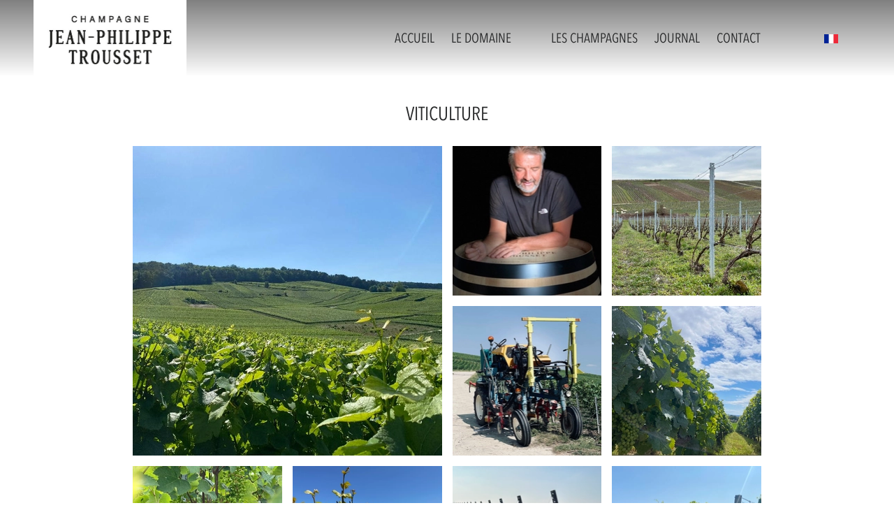

--- FILE ---
content_type: text/html; charset=utf-8
request_url: https://champagnetrousset.fr/album/3650
body_size: 63087
content:

<!doctype html>
<html data-n-head-ssr>
  <head >
    <meta data-n-head="ssr" charset="utf-8"><meta data-n-head="ssr" name="viewport" content="width=device-width, initial-scale=1.0, maximum-scale=1"><link data-n-head="ssr" rel="icon" type="image/png" sizes="16x16" href="https://assets.evolusite.fr/59/favicon-32.png"><link data-n-head="ssr" rel="icon" type="image/png" sizes="32x32" href="https://assets.evolusite.fr/59/favicon-32.png"><link data-n-head="ssr" rel="icon" type="image/png" sizes="48x48" href="https://assets.evolusite.fr/59/favicon-48.png"><link data-n-head="ssr" rel="noopener" type="image/png" sizes="180x180" href="https://assets.evolusite.fr/59/apple-touch-icon.png"><link data-n-head="ssr" rel="preconnect" href="https://api.evolusite.fr"><link data-n-head="ssr" rel="preconnect" href="https://assets.evolusite.fr"><script data-n-head="ssr" src="https://cdn.jsdelivr.net/npm/tarteaucitronjs@1.19.0/tarteaucitron.min.js"></script><script data-n-head="ssr" src="/dynamic-js/js-to-load.js"></script><script data-n-head="ssr" src="/anime/anime.iife.min.js"></script><link rel="preload" href="/_nuxt/c1cc37d.js" as="script"><link rel="preload" href="/_nuxt/3350ce2.js" as="script"><link rel="preload" href="/_nuxt/css/056c034.css" as="style"><link rel="preload" href="/_nuxt/c19f451.js" as="script"><link rel="preload" href="/_nuxt/css/f4c2109.css" as="style"><link rel="preload" href="/_nuxt/4942aac.js" as="script"><link rel="preload" href="/_nuxt/css/c285c55.css" as="style"><link rel="preload" href="/_nuxt/04ff6e2.js" as="script"><link rel="preload" href="/_nuxt/css/0aec24b.css" as="style"><link rel="preload" href="/_nuxt/9c70a7c.js" as="script"><link rel="preload" href="/_nuxt/css/fc7f361.css" as="style"><link rel="preload" href="/_nuxt/29a02af.js" as="script"><link rel="preload" href="/_nuxt/css/059e7f3.css" as="style"><link rel="preload" href="/_nuxt/b156b38.js" as="script"><link rel="preload" href="/_nuxt/css/8ab545d.css" as="style"><link rel="preload" href="/_nuxt/5a3c64c.js" as="script"><link rel="preload" href="/_nuxt/css/7b5c05b.css" as="style"><link rel="preload" href="/_nuxt/1faaa29.js" as="script"><link rel="preload" href="/_nuxt/css/b57ddda.css" as="style"><link rel="preload" href="/_nuxt/e2937e2.js" as="script"><link rel="preload" href="/_nuxt/css/0d711d2.css" as="style"><link rel="preload" href="/_nuxt/cb7c1a2.js" as="script"><link rel="preload" href="/_nuxt/css/825e555.css" as="style"><link rel="preload" href="/_nuxt/610766d.js" as="script"><link rel="preload" href="/_nuxt/css/0ef5442.css" as="style"><link rel="preload" href="/_nuxt/468e0c6.js" as="script"><link rel="preload" href="/_nuxt/css/daece88.css" as="style"><link rel="preload" href="/_nuxt/6a47a2d.js" as="script"><link rel="preload" href="/_nuxt/css/95986f9.css" as="style"><link rel="preload" href="/_nuxt/61a6547.js" as="script"><link rel="preload" href="/_nuxt/css/5a7eb09.css" as="style"><link rel="preload" href="/_nuxt/0183bc7.js" as="script"><link rel="stylesheet" href="/_nuxt/css/056c034.css"><link rel="stylesheet" href="/_nuxt/css/f4c2109.css"><link rel="stylesheet" href="/_nuxt/css/c285c55.css"><link rel="stylesheet" href="/_nuxt/css/0aec24b.css"><link rel="stylesheet" href="/_nuxt/css/fc7f361.css"><link rel="stylesheet" href="/_nuxt/css/059e7f3.css"><link rel="stylesheet" href="/_nuxt/css/8ab545d.css"><link rel="stylesheet" href="/_nuxt/css/7b5c05b.css"><link rel="stylesheet" href="/_nuxt/css/b57ddda.css"><link rel="stylesheet" href="/_nuxt/css/0d711d2.css"><link rel="stylesheet" href="/_nuxt/css/825e555.css"><link rel="stylesheet" href="/_nuxt/css/0ef5442.css"><link rel="stylesheet" href="/_nuxt/css/daece88.css"><link rel="stylesheet" href="/_nuxt/css/95986f9.css"><link rel="stylesheet" href="/_nuxt/css/5a7eb09.css">
  </head>
  <body >
    <div data-server-rendered="true" id="__nuxt"><!----><div id="__layout"><div class="sub-body" style="--primary:#272829FF;--accent:#967B4EFF;--accent-darken:#64491cFF;--primary-darken:#000000FF;--background-color:#FFFFFFFF;--background-header-color:#FFFFFF;--background-menu-color:#FFFFFF;--background-mobile-menu-color:#FFFFFFFF;--background-footer-color:#FFFFFFFF;--font-mobile-menu-color:#272829FF;--font-background-color:#FFFFFFFF;--font-header-color:#ffffff;--font-footer-color:#272829FF;--background-color-lighten:#ffffffFF;--background-color-darken:#f7f7f7FF;--active-font-color:#FFFFFFFF;--active-menu-color:#967B4EFF;--menu-color-on-top:linear-gradient(180deg, rgb(0 0 0 / 50%) 0%, rgba(0,212,255,0) 100%);--heading-color:#272829FF;--content-font-color-lighten:#272829FF;--content-font-color-darken:#272829FF;--menu-font-family:Avenir Next Condensed, sans-serif;--menu-font-size:1.2em;--menu-font-color:#272829FF;--menu-font-style:normal;--title-font-family:Avenir Next Condensed, sans-serif;--title-font-size:1.7em;--title-font-color:#272829FF;--title-font-style:normal;--content-font-family:Avenir Next Condensed, sans-serif;--content-font-size:1.19em;--content-font-color:#272829FF;--content-font-style:normal;--menu-icon-size:12pt;--background-color-alternative:#f7f7f7FF;" data-v-61f25414><div data-app="true" id="app" class="v-application v-application--is-ltr theme--light" style="width:100%;min-height:100%;" data-v-61f25414><div class="v-application--wrap"><div data-v-61f25414><div id="container-background" class="background" data-v-61f25414><div class="justify-end pt-2 mr-2 d-flex small-lang-menu-wrapper" data-v-61f25414><div id="lang-select-container" class="d-flex d-relative py-1" data-v-6cfa9889 data-v-61f25414><div class="d-flex lang-item-menu" data-v-6cfa9889><div class="v-image v-responsive mr-2 theme--light" style="max-width:20px;" data-v-6cfa9889><div class="v-image__image v-image__image--preload v-image__image--contain" style="background-image:;background-position:center center;"></div><div class="v-responsive__content"></div></div> <i class="fa-thin fa-sort-down lang-arrow-down" data-v-6cfa9889></i></div> <!----></div></div> <div class="md-and-up" data-v-61f25414><div id="client-navbar" class="client-navbar-style"><div id="site-menu" class="menu-color  fixed-menu absolute-menu-background" style="--absolute-menu-background-text-color:white;"><div class="is-relative"><div class="container pa-0 d-flex align-center"><div class="mr-6"><a href="/" class="nuxt-link-active"><img src="https://assets.evolusite.fr/59/cet9d2xr71ccl2ftk3a1gp_YeQSce2w2.jpg?tr=h-220" height="220" alt="Logo Champagne Jean-Philippe Trousset" class="d-block appbar-logo" style="height:0px !important;"></a></div> <div class="full-width"><div class="menu-bar flex-grow-1 justify-end"><div class="evolusite-menu d-flex justify-center align-center"><div class="evolusite-menu-li mr-2" data-v-6b02a30e><div data-v-6b02a30e><a href="/" class="site-menu-style evolusite-link link-none nuxt-link-active  evolusite-link-center menu-item-link menu-item"><span class="d-flex align-center" data-v-6b02a30e><i class="menu-item-icon fa-thin " style="display:none;" data-v-6b02a30e></i> <span class="menu-label" data-v-6b02a30e>ACCUEIL</span> <div class="notifications notif-unactive" style="margin-top:-8px;margin-right:-8px;display:none;" data-v-6b02a30e>
        -1
      </div></span> <i class="ml-1 menu-chevron fa-thin fa-chevron-down" style="display:none;" data-v-6b02a30e></i></a></div> <!----> <!----></div><div class="evolusite-menu-li evolusite-dropdown mr-2" data-v-6b02a30e><div data-v-6b02a30e><span class="site-menu-style evolusite-link link-none  evolusite-link-center menu-item-link menu-item"><span class="d-flex align-center" data-v-6b02a30e><i class="menu-item-icon fa-thin " style="display:none;" data-v-6b02a30e></i> <span class="menu-label" data-v-6b02a30e>LE DOMAINE</span> <div class="notifications notif-unactive" style="margin-top:-8px;margin-right:-8px;display:none;" data-v-6b02a30e>
        -1
      </div></span> <i class="ml-1 menu-chevron fa-thin fa-chevron-down" data-v-6b02a30e></i></span></div> <!----> <div class="evolusite-submenu" style="min-width:220px;left:0px;" data-v-6b02a30e><div class="evolusite-menu-li" data-v-6b02a30e><div data-v-6b02a30e><a href="/le-domaine/notre-histoire" class="site-menu-style evolusite-link link-none  evolusite-link-center menu-item-link menu-item"><span class="d-flex align-center" data-v-6b02a30e><i class="menu-item-icon fa-thin " style="display:none;" data-v-6b02a30e></i> <span class="menu-label" data-v-6b02a30e>L'HISTOIRE</span> <div class="notifications notif-unactive" style="margin-top:-8px;margin-right:-8px;display:none;" data-v-6b02a30e>
        -1
      </div></span> <i class="ml-1 menu-chevron fa-thin fa-chevron-right" style="display:none;" data-v-6b02a30e></i></a></div> <!----> <!----></div><div class="evolusite-menu-li" data-v-6b02a30e><div data-v-6b02a30e><a href="/le-domaine/nos-valeurs" class="site-menu-style evolusite-link link-none  evolusite-link-center menu-item-link menu-item"><span class="d-flex align-center" data-v-6b02a30e><i class="menu-item-icon fa-thin " style="display:none;" data-v-6b02a30e></i> <span class="menu-label" data-v-6b02a30e>LES VALEURS</span> <div class="notifications notif-unactive" style="margin-top:-8px;margin-right:-8px;display:none;" data-v-6b02a30e>
        -1
      </div></span> <i class="ml-1 menu-chevron fa-thin fa-chevron-right" style="display:none;" data-v-6b02a30e></i></a></div> <!----> <!----></div><div class="evolusite-menu-li" data-v-6b02a30e><div data-v-6b02a30e><a href="/le-domaine/notre-savoir-faire" class="site-menu-style evolusite-link link-none  evolusite-link-center menu-item-link menu-item"><span class="d-flex align-center" data-v-6b02a30e><i class="menu-item-icon fa-thin " style="display:none;" data-v-6b02a30e></i> <span class="menu-label" data-v-6b02a30e>LE SAVOIR-FAIRE</span> <div class="notifications notif-unactive" style="margin-top:-8px;margin-right:-8px;display:none;" data-v-6b02a30e>
        -1
      </div></span> <i class="ml-1 menu-chevron fa-thin fa-chevron-right" style="display:none;" data-v-6b02a30e></i></a></div> <!----> <!----></div> <!----> <!----><!----><!----><!----><!----><!----><!----><!----><!----><!----><!----></div></div><div class="evolusite-menu-li mr-2" data-v-6b02a30e><div data-v-6b02a30e><a href="/les-champagnes" class="site-menu-style evolusite-link link-none  evolusite-link-center menu-item-link menu-item"><span class="d-flex align-center" data-v-6b02a30e><i class="menu-item-icon fa-thin " style="display:none;" data-v-6b02a30e></i> <span class="menu-label" data-v-6b02a30e>LES CHAMPAGNES</span> <div class="notifications notif-unactive" style="margin-top:-8px;margin-right:-8px;display:none;" data-v-6b02a30e>
        -1
      </div></span> <i class="ml-1 menu-chevron fa-thin fa-chevron-down" style="display:none;" data-v-6b02a30e></i></a></div> <!----> <!----></div><div class="evolusite-menu-li mr-2" data-v-6b02a30e><div data-v-6b02a30e><a href="/le-journal" class="site-menu-style evolusite-link link-none  evolusite-link-center menu-item-link menu-item"><span class="d-flex align-center" data-v-6b02a30e><i class="menu-item-icon fa-thin " style="display:none;" data-v-6b02a30e></i> <span class="menu-label" data-v-6b02a30e>JOURNAL</span> <div class="notifications notif-unactive" style="margin-top:-8px;margin-right:-8px;display:none;" data-v-6b02a30e>
        -1
      </div></span> <i class="ml-1 menu-chevron fa-thin fa-chevron-down" style="display:none;" data-v-6b02a30e></i></a></div> <!----> <!----></div><div class="evolusite-menu-li mr-2" data-v-6b02a30e><div data-v-6b02a30e><a href="/nous-contacter" class="site-menu-style evolusite-link link-none  evolusite-link-center menu-item-link menu-item"><span class="d-flex align-center" data-v-6b02a30e><i class="menu-item-icon fa-thin " style="display:none;" data-v-6b02a30e></i> <span class="menu-label" data-v-6b02a30e>CONTACT</span> <div class="notifications notif-unactive" style="margin-top:-8px;margin-right:-8px;display:none;" data-v-6b02a30e>
        -1
      </div></span> <i class="ml-1 menu-chevron fa-thin fa-chevron-down" style="display:none;" data-v-6b02a30e></i></a></div> <!----> <!----></div> <!----> <div class="evolusite-menu-li" data-v-6b02a30e><div data-v-6b02a30e><a href="https://www.facebook.com/ChampagneTroussetGuillemart" target="_blank" class="site-menu-style evolusite-link link-none  evolusite-link-center menu-item-link menu-item"><span class="d-flex align-center" data-v-6b02a30e><i class="menu-item-icon fab fa-facebook" data-v-6b02a30e></i> <span class="menu-label" data-v-6b02a30e></span> <div class="notifications notif-unactive" style="margin-top:-8px;margin-right:-8px;display:none;" data-v-6b02a30e>
        -1
      </div></span> <i class="ml-1 menu-chevron fa-thin fa-chevron-down" style="display:none;" data-v-6b02a30e></i></a></div> <!----> <!----></div><div class="evolusite-menu-li" data-v-6b02a30e><div data-v-6b02a30e><a href="https://www.instagram.com/champagnetrousset/" target="_blank" class="site-menu-style evolusite-link link-none  evolusite-link-center menu-item-link menu-item"><span class="d-flex align-center" data-v-6b02a30e><i class="menu-item-icon fab fa-instagram" data-v-6b02a30e></i> <span class="menu-label" data-v-6b02a30e></span> <div class="notifications notif-unactive" style="margin-top:-8px;margin-right:-8px;display:none;" data-v-6b02a30e>
        -1
      </div></span> <i class="ml-1 menu-chevron fa-thin fa-chevron-down" style="display:none;" data-v-6b02a30e></i></a></div> <!----> <!----></div><!----><!----><!----><!----><!----><!----><!----><!----><!----></div> <div class="d-flex"><div id="lang-select-container" class="d-flex d-relative py-1" style="color:var(--menu-font-color);" data-v-6cfa9889><div class="d-flex lang-item-menu" data-v-6cfa9889><div class="v-image v-responsive mr-2 theme--light" style="max-width:20px;" data-v-6cfa9889><div class="v-image__image v-image__image--preload v-image__image--contain" style="background-image:;background-position:center center;"></div><div class="v-responsive__content"></div></div> <i class="fa-thin fa-sort-down lang-arrow-down" data-v-6cfa9889></i></div> <!----></div></div></div></div></div></div></div></div></div> <div id="client-navbar" class="sm-and-down" data-v-0d723247 data-v-61f25414><div class="menu-header" data-v-2dabed20 data-v-0d723247><div class="sm-and-up" data-v-2dabed20><div class="row d-flex ma-0 align-center justify-center sm-and-down" data-v-39b0cbb7 data-v-39b0cbb7 data-v-2dabed20><div class="py-0 d-flex justify-center col col-auto" data-v-39b0cbb7 data-v-39b0cbb7><a href="/" class="d-block logo-link nuxt-link-active" data-v-39b0cbb7><img src="https://assets.evolusite.fr/59/mkdpt085m1f99ikldsw16_-zVS1Tt42.jpg?tr=h-220" height="220" alt="Logo Champagne Jean-Philippe Trousset" class="logo-container appbar-logo" data-v-39b0cbb7></a></div></div></div> <div class="xs-only" data-v-2dabed20><div class="row d-flex ma-0 align-center justify-center sm-and-down" data-v-39b0cbb7 data-v-39b0cbb7 data-v-2dabed20><div class="py-0 d-flex justify-center col col-auto" data-v-39b0cbb7 data-v-39b0cbb7><a href="/" class="d-block logo-link nuxt-link-active" data-v-39b0cbb7><img src="https://assets.evolusite.fr/59/mkdpt085m1f99ikldsw16_-zVS1Tt42.jpg?tr=h-220" height="220" alt="Logo Champagne Jean-Philippe Trousset" class="logo-container appbar-logo" data-v-39b0cbb7></a></div></div></div></div></div> <main class="v-main mobile-bottom" style="padding-top:0px;padding-right:0px;padding-bottom:0px;padding-left:0px;" data-v-61f25414><div class="v-main__wrap"><div class="container page-top-margin pa-0" data-v-61f25414><div data-fetch-key="0" data-v-61f25414></div></div> <div class="footer-block" data-v-4d6cfa8a data-v-61f25414><div data-v-268038b0 data-v-4d6cfa8a><div class="container" data-v-268038b0 data-v-4d6cfa8a><div class="row pt-4" data-v-268038b0 data-v-4d6cfa8a><div class="col-md-4 offset-md-0 col-10 offset-1" data-v-268038b0 data-v-4d6cfa8a><div data-v-0e4823a6 data-v-4d6cfa8a><div data-v-0e4823a6><img src="https://assets.evolusite.fr/59/rbnmhhqqz48wv0w69bm46_EHbfqoSsH.jpg?tr=h-300" height="300" alt="Logo" class="footer-logo" style="height:150px;" data-v-0e4823a6></div> <div class="mt-2" data-v-0e4823a6><div class="site-content-font company-description" data-v-0e4823a6>Champagne Jean-Philippe Trousset.
Maison familiale de tradition Champenoise produisant des Champagnes de qualité avec une élégance incomparable</div></div> <!----></div></div> <div class="col-md-4 offset-md-0 col-10 offset-1" data-v-268038b0 data-v-4d6cfa8a><div data-v-6a51d45a data-v-4d6cfa8a><span class="footer-title site-content-font" data-v-6a51d45a>Réseaux sociaux</span> <ul class="unstyle-list pl-0" data-v-6a51d45a><li class="link-item site-content-font" data-v-6a51d45a><span data-v-9a6de558 data-v-6a51d45a><a href="https://www.facebook.com/ChampagneTroussetGuillemart" target="_blank" class="unstyle-link" data-v-9a6de558><i aria-hidden="true" class="v-icon notranslate icon-space fab fa-facebook theme--light" style="font-size:20px;color:#1877f2;caret-color:#1877f2;" data-v-9a6de558></i> <span data-v-9a6de558>Facebook</span></a> <!----></span></li> <li class="link-item site-content-font" data-v-6a51d45a><span data-v-9a6de558 data-v-6a51d45a><a href="https://www.instagram.com/champagnetrousset/" target="_blank" class="unstyle-link" data-v-9a6de558><i aria-hidden="true" class="v-icon notranslate icon-space fab fa-instagram theme--light" style="font-size:20px;color:#c32aa3;caret-color:#c32aa3;" data-v-9a6de558></i> <span data-v-9a6de558>Instagram</span></a> <!----></span></li> <!----> <!----> <!----> <!----> <!----> <!----> <!----> <!----> <!----></ul></div></div> <div class="col-md-4 offset-md-0 col-10 offset-1" data-v-268038b0 data-v-4d6cfa8a><div data-v-16dd1e6b data-v-4d6cfa8a><span class="footer-title site-content-font" data-v-16dd1e6b>À propos</span> <ul class="unstyle-list pl-0" data-v-16dd1e6b><li class="link-item site-content-font" data-v-16dd1e6b><i aria-hidden="true" class="v-icon notranslate icon-space fa fa-thin fa-location-arrow theme--light" style="font-size:20px;color:#272829FF;caret-color:#272829FF;" data-v-16dd1e6b></i> <span class="unstyle-link" data-v-16dd1e6b><div data-v-16dd1e6b>Route de Villedommange Bâtiment isolé RD6</div>
        51370 LES MESNEUX
      </span></li> <!----> <li class="link-item site-content-font" data-v-16dd1e6b><a href="mailto:contact@champagnetrousset.fr" class="link link-none pointer d-flex" data-v-16dd1e6b><i aria-hidden="true" class="v-icon notranslate icon-space fa fa-thin fa-envelope theme--light" style="font-size:20px;color:#272829FF;caret-color:#272829FF;" data-v-16dd1e6b></i> <span class="unstyle-link" data-v-16dd1e6b>contact@champagnetrousset.fr</span></a></li> <li class="link-item site-content-font" data-v-16dd1e6b><a href="tel:06 16 70 32 66" class="link link-none pointer d-flex" data-v-16dd1e6b><i aria-hidden="true" class="v-icon notranslate icon-space fa fa-thin fa-phone theme--light" style="font-size:20px;color:#272829FF;caret-color:#272829FF;" data-v-16dd1e6b></i> <span class="unstyle-link" data-v-16dd1e6b>06 16 70 32 66</span></a></li> <!----> <!----></ul></div> <!----></div> <!----> <!----></div></div></div></div> <div class="legal-text-container" data-v-dfe88956 data-v-61f25414><div class="container" data-v-dfe88956 data-v-dfe88956><div class="d-flex flex-wrap justify-center" style="gap:10px;" data-v-dfe88956><div class="d-flex flex-wrap site-content-font justify-center" style="gap:6px 15px;" data-v-dfe88956><span class="text-center" data-v-dfe88956><a href="/use-terms" class="bottom-link" data-v-dfe88956>Conditions générales d'utilisation</a></span> <!----> <span class="text-center" data-v-dfe88956><a href="/privacy-policy" class="bottom-link" data-v-dfe88956>Politique de confidentialité</a></span> <span class="text-center" data-v-dfe88956><a href="/legal-notice" class="bottom-link" data-v-dfe88956>Mentions légales</a></span> <span class="text-center" data-v-dfe88956><a href="/cookie-policy" class="bottom-link" data-v-dfe88956>Politique de cookie</a></span> <span class="text-center" data-v-dfe88956><a href="#tarteaucitron" class="bottom-link" data-v-dfe88956>Gérer mes cookies</a></span> <span class="text-center" data-v-dfe88956><a href="https://admin.evolusite.fr/" rel="nofollow" class="bottom-link" data-v-dfe88956>Connexion</a></span></div> <div class="d-flex align-center" data-v-dfe88956><!----> <div class="d-flex align-center" data-v-dfe88956><div class="mr-2" data-v-dfe88956><svg height="20" viewBox="0 0 304 285" fill="#FFFFFFFF" xmlns="http://www.w3.org/2000/svg" data-v-dfe88956><path d="M173.574 59.9898C172.214 66.2498 166.034 70.2198 159.774 68.8598C153.514 67.4998 149.544 61.3098 150.904 55.0598C152.264 48.7998 158.444 44.8298 164.704 46.1898C170.964 47.5498 174.934 53.7298 173.574 59.9898Z" data-v-dfe88956></path> <path d="M152.683 81.6298C150.393 92.1398 140.023 98.7998 129.523 96.5098C119.013 94.2198 112.353 83.8498 114.643 73.3498C116.933 62.8498 127.303 56.1798 137.803 58.4698C148.303 60.7598 154.973 71.1298 152.683 81.6298Z" data-v-dfe88956></path> <path d="M193.883 101.51C191.373 113.05 179.983 120.37 168.443 117.86C156.903 115.35 149.583 103.96 152.103 92.4197C154.613 80.8797 166.003 73.5597 177.543 76.0697C189.083 78.5797 196.403 89.9697 193.893 101.51H193.883Z" data-v-dfe88956></path> <path d="M119.634 104.78C118.144 111.64 111.364 115.99 104.504 114.5C97.6436 113.01 93.2936 106.23 94.7836 99.3801C96.2736 92.5201 103.054 88.1701 109.914 89.6601C116.774 91.1501 121.124 97.9301 119.634 104.79V104.78Z" data-v-dfe88956></path> <path d="M115.703 118.02C113.513 128.09 119.903 138.04 129.983 140.23C140.063 142.42 150.003 136.04 152.193 125.96C154.383 115.88 147.993 105.93 137.923 103.74C127.853 101.55 117.903 107.94 115.703 118.02Z" data-v-dfe88956></path> <path d="M184.074 140.13C182.174 148.86 173.564 154.38 164.844 152.49C156.124 150.59 150.594 141.98 152.494 133.26C154.394 124.54 163.004 119.01 171.724 120.9C180.444 122.8 185.984 131.41 184.084 140.13H184.074Z" data-v-dfe88956></path> <path d="M129.034 152.09C127.564 158.86 131.854 165.54 138.624 167.01C145.394 168.48 152.074 164.19 153.544 157.42C155.014 150.65 150.724 143.97 143.954 142.5C137.184 141.03 130.504 145.32 129.034 152.09Z" data-v-dfe88956></path> <path d="M90.663 126.36C89.313 132.56 93.243 138.68 99.443 140.03C105.643 141.38 111.763 137.45 113.113 131.25C114.463 125.05 110.533 118.93 104.333 117.58C98.133 116.23 92.013 120.16 90.663 126.36Z" data-v-dfe88956></path> <path d="M102.123 148.78C100.703 155.33 104.853 161.79 111.403 163.22C117.953 164.65 124.413 160.49 125.843 153.95C127.273 147.4 123.113 140.93 116.563 139.51C110.013 138.08 103.543 142.24 102.123 148.79V148.78Z" data-v-dfe88956></path> <path d="M70.203 163.33C69.343 167.29 71.853 171.2 75.823 172.07C79.783 172.93 83.703 170.42 84.563 166.46C85.423 162.49 82.913 158.58 78.943 157.71C74.973 156.85 71.063 159.36 70.203 163.33Z" data-v-dfe88956></path> <path d="M63.6437 148.6C62.8737 152.13 65.1137 155.61 68.6437 156.38C72.1737 157.15 75.6537 154.91 76.4237 151.38C77.1937 147.85 74.9537 144.36 71.4237 143.6C67.8937 142.83 64.4137 145.07 63.6437 148.6Z" data-v-dfe88956></path> <path d="M52.383 161.23C51.613 164.76 53.853 168.24 57.383 169.01C60.913 169.78 64.393 167.54 65.163 164.01C65.933 160.48 63.693 156.99 60.163 156.23C56.633 155.47 53.153 157.7 52.383 161.23Z" data-v-dfe88956></path> <path d="M87.4737 166.49C86.3537 171.64 89.6237 176.73 94.7737 177.85C99.9237 178.97 105.014 175.7 106.134 170.55C107.254 165.39 103.984 160.3 98.8337 159.18C93.6837 158.06 88.5937 161.33 87.4737 166.49Z" data-v-dfe88956></path> <path d="M79.0938 146.61C77.9738 151.77 81.2438 156.87 86.4138 158C91.5838 159.12 96.6738 155.85 97.8038 150.68C98.9238 145.52 95.6538 140.42 90.4838 139.29C85.3238 138.17 80.2238 141.44 79.0938 146.61Z" data-v-dfe88956></path> <path d="M174.263 71.8899C173.933 71.8199 173.633 71.6499 173.393 71.3799C172.803 70.7099 172.873 69.6899 173.543 69.0999C173.863 68.8199 205.663 40.6099 202.743 19.4299C201.793 12.5399 197.123 7.02992 188.863 3.06992C188.063 2.67992 187.723 1.71992 188.103 0.919921C188.483 0.119921 189.443 -0.230079 190.253 0.159921C199.553 4.61992 204.833 10.9599 205.933 18.9999C207.263 28.6999 202.543 40.5199 191.883 54.1299C184.063 64.1199 176.003 71.2399 175.663 71.5399C175.263 71.8899 174.733 72.0099 174.253 71.8999L174.263 71.8899Z" data-v-dfe88956></path> <path d="M190.543 45.3199C191.783 43.3799 192.933 41.3899 193.963 39.3699C117.833 1.84986 108.773 61.8399 108.773 61.8399C133.613 37.8699 165.563 38.7899 190.553 45.3099L190.543 45.3199Z" data-v-dfe88956></path> <path d="M198.903 52.6199C197.443 54.8099 195.833 57.0399 194.043 59.3299C193.623 59.8599 193.213 60.3799 192.793 60.8899C202.763 75.0099 209.403 97.9099 192.083 131.18C192.083 131.18 293.233 93.5399 198.903 52.6099V52.6199Z" data-v-dfe88956></path> <path d="M198.903 52.6199C197.443 54.8099 195.833 57.0399 194.043 59.3299C193.623 59.8599 193.213 60.3799 192.793 60.8899C202.763 75.0099 209.403 97.9099 192.083 131.18C239.373 79.8199 198.903 52.6099 198.903 52.6099V52.6199Z" data-v-dfe88956></path> <path d="M190.543 45.3201C191.783 43.3801 192.933 41.3901 193.963 39.3701C131.683 20.9501 108.773 61.8401 108.773 61.8401C133.613 37.8701 165.563 38.7901 190.553 45.3101L190.543 45.3201Z" data-v-dfe88956></path> <path d="M173.243 238.36C173.183 238.36 173.123 238.36 173.063 238.34L142.983 230.07C142.703 229.99 142.503 229.75 142.483 229.45C142.463 229.15 142.643 228.89 142.913 228.78L202.363 205.18C202.503 205.13 202.663 205.12 202.803 205.16L228.743 212.79C229.013 212.87 229.213 213.11 229.223 213.4C229.243 213.68 229.083 213.95 228.823 214.06L173.523 238.3C173.433 238.34 173.343 238.36 173.253 238.36H173.243ZM145.283 229.3L173.193 236.97L226.573 213.57L202.633 206.53L145.283 229.3Z" data-v-dfe88956></path> <path d="M171.344 201.28C171.344 201.28 171.274 201.28 171.244 201.27L163.964 199.09C163.824 199.05 163.724 198.92 163.724 198.77C163.724 198.62 163.814 198.49 163.954 198.44L174.884 194.66C174.954 194.63 175.024 194.64 175.094 194.66L182.024 196.76C182.164 196.8 182.254 196.93 182.264 197.07C182.264 197.22 182.184 197.34 182.044 197.39L171.454 201.24C171.454 201.24 171.374 201.26 171.334 201.26L171.344 201.28ZM165.164 198.74L171.324 200.58L180.854 197.11L174.994 195.33L165.154 198.73L165.164 198.74Z" data-v-dfe88956></path> <path d="M116.823 204.11C116.823 204.11 116.743 204.11 116.703 204.09L108.943 201.05C108.813 201 108.723 200.87 108.733 200.72C108.733 200.58 108.833 200.45 108.973 200.41L119.833 197.04C119.903 197.02 119.973 197.02 120.043 197.04L127.933 199.84C128.063 199.89 128.163 200.02 128.153 200.16C128.153 200.3 128.053 200.43 127.923 200.48L116.933 204.09C116.933 204.09 116.863 204.11 116.823 204.11ZM110.083 200.77L116.833 203.41L126.763 200.15L119.903 197.72L110.073 200.77H110.083Z" data-v-dfe88956></path> <path d="M185.393 196.17C185.393 196.17 185.333 196.17 185.293 196.16L178.363 194.12C178.223 194.08 178.123 193.95 178.123 193.8C178.123 193.65 178.213 193.52 178.353 193.47L187.633 190.26C187.693 190.24 187.763 190.23 187.823 190.26L195.073 192.02C195.223 192.05 195.323 192.18 195.333 192.33C195.343 192.48 195.253 192.62 195.113 192.67L185.513 196.17C185.513 196.17 185.433 196.19 185.393 196.19V196.17ZM179.573 193.76L185.383 195.47L193.823 192.4L187.753 190.93L179.573 193.76Z" data-v-dfe88956></path> <path d="M174.413 192.94C174.413 192.94 174.353 192.94 174.313 192.93L165.443 190.32C165.303 190.28 165.203 190.15 165.203 190C165.203 189.85 165.293 189.72 165.433 189.68L173.693 186.91C173.753 186.89 173.813 186.88 173.883 186.91L183.453 189.23C183.603 189.26 183.703 189.39 183.713 189.54C183.713 189.69 183.623 189.83 183.483 189.88L174.513 192.95C174.513 192.95 174.443 192.97 174.403 192.97L174.413 192.94ZM166.673 189.97L174.403 192.25L182.173 189.59L173.823 187.57L166.673 189.97Z" data-v-dfe88956></path> <path d="M186.573 188.77C186.573 188.77 186.513 188.77 186.493 188.76L177.043 186.42C176.893 186.39 176.793 186.26 176.783 186.11C176.773 185.96 176.873 185.82 177.013 185.78L185.943 182.78C186.003 182.76 186.053 182.76 186.113 182.77L196.613 184.69C196.763 184.72 196.873 184.84 196.893 185C196.903 185.16 196.813 185.3 196.663 185.35L186.683 188.77C186.683 188.77 186.613 188.79 186.573 188.79V188.77ZM178.333 186.04L186.553 188.08L195.213 185.11L186.073 183.44L178.323 186.04H178.333Z" data-v-dfe88956></path> <path d="M131.813 199.19C131.813 199.19 131.743 199.19 131.703 199.17L123.843 196.43C123.703 196.38 123.613 196.25 123.613 196.11C123.613 195.97 123.713 195.84 123.853 195.79L134.963 192.35C135.023 192.33 135.093 192.33 135.163 192.35L143.223 194.82C143.363 194.86 143.463 194.99 143.463 195.14C143.463 195.29 143.373 195.42 143.233 195.46L131.923 199.17C131.923 199.17 131.853 199.19 131.813 199.19ZM125.033 196.13L131.813 198.49L142.003 195.14L135.063 193.01L125.033 196.12V196.13Z" data-v-dfe88956></path> <path d="M162.013 189.28C162.013 189.28 161.953 189.28 161.913 189.27L154.273 187.02C154.133 186.98 154.033 186.85 154.033 186.7C154.033 186.55 154.133 186.42 154.273 186.38L161.853 184.03C161.913 184.01 161.973 184.01 162.033 184.03L170.143 185.99C170.293 186.02 170.393 186.15 170.403 186.3C170.413 186.45 170.313 186.59 170.173 186.64L162.123 189.28C162.123 189.28 162.053 189.3 162.013 189.3V189.28ZM155.543 186.68L162.013 188.59L168.833 186.35L161.973 184.69L155.543 186.68Z" data-v-dfe88956></path> <path d="M147.323 194.1C147.323 194.1 147.253 194.1 147.223 194.09L139.193 191.69C139.053 191.65 138.953 191.52 138.953 191.37C138.953 191.22 139.053 191.09 139.193 191.05L150.943 187.41C151.003 187.39 151.073 187.39 151.143 187.41L158.773 189.73C158.913 189.77 159.013 189.9 159.013 190.05C159.013 190.2 158.923 190.33 158.783 190.37L147.423 194.1C147.423 194.1 147.353 194.12 147.313 194.12L147.323 194.1ZM140.453 191.36L147.313 193.41L157.553 190.05L151.043 188.07L140.453 191.35V191.36Z" data-v-dfe88956></path> <path d="M197.963 191.59C197.963 191.59 197.903 191.59 197.883 191.58L190.793 189.82C190.643 189.79 190.543 189.66 190.533 189.51C190.533 189.36 190.623 189.22 190.763 189.17L201.203 185.56C201.263 185.54 201.313 185.54 201.373 185.55L208.963 186.94C209.113 186.97 209.223 187.09 209.243 187.24C209.253 187.39 209.163 187.54 209.023 187.59L198.083 191.57C198.083 191.57 198.003 191.59 197.963 191.59ZM192.063 189.44L197.943 190.89L207.613 187.37L201.343 186.22L192.063 189.43V189.44Z" data-v-dfe88956></path> <path d="M159.963 197.88C159.963 197.88 159.893 197.88 159.863 197.87L150.903 195.19C150.763 195.15 150.663 195.02 150.663 194.87C150.663 194.72 150.753 194.59 150.893 194.55L162.083 190.79C162.153 190.77 162.223 190.77 162.293 190.79L171.073 193.46C171.213 193.5 171.313 193.63 171.313 193.78C171.313 193.93 171.223 194.06 171.083 194.1L160.063 197.87C160.063 197.87 159.993 197.89 159.953 197.89L159.963 197.88ZM152.123 194.85L159.953 197.19L169.883 193.79L162.203 191.46L152.123 194.85Z" data-v-dfe88956></path> <path d="M154.954 207.25C154.954 207.25 154.884 207.25 154.844 207.23L147.654 204.72C147.514 204.67 147.424 204.54 147.424 204.4C147.424 204.26 147.514 204.13 147.654 204.08L159.694 199.92C159.764 199.9 159.834 199.89 159.904 199.92L167.214 202.16C167.354 202.2 167.454 202.33 167.454 202.47C167.454 202.61 167.374 202.74 167.234 202.79L155.074 207.22C155.074 207.22 154.994 207.24 154.954 207.24V207.25ZM148.794 204.41L154.954 206.56L166.054 202.52L159.814 200.61L148.804 204.41H148.794Z" data-v-dfe88956></path> <path d="M143.883 203.39C143.883 203.39 143.813 203.39 143.773 203.37L135.313 200.42C135.173 200.37 135.083 200.24 135.083 200.1C135.083 199.96 135.173 199.83 135.313 199.78L146.723 195.95C146.793 195.92 146.863 195.93 146.933 195.95L155.833 198.67C155.973 198.71 156.073 198.84 156.073 198.99C156.073 199.14 155.983 199.27 155.843 199.31L143.993 203.37C143.993 203.37 143.923 203.39 143.883 203.39ZM136.463 200.11L143.883 202.7L154.633 199.02L146.833 196.63L136.463 200.11Z" data-v-dfe88956></path> <path d="M128.474 208.67C128.474 208.67 128.394 208.67 128.354 208.65L120.254 205.48C120.124 205.43 120.034 205.3 120.044 205.16C120.054 205.02 120.144 204.89 120.274 204.85L131.334 201.14C131.404 201.11 131.484 201.11 131.554 201.14L139.984 204.13C140.114 204.18 140.204 204.31 140.204 204.45C140.204 204.59 140.114 204.72 139.974 204.77L128.594 208.67C128.594 208.67 128.524 208.69 128.484 208.69L128.474 208.67ZM121.364 205.19L128.484 207.98L138.834 204.44L131.434 201.81L121.374 205.19H121.364Z" data-v-dfe88956></path> <path d="M139.354 212.93C139.354 212.93 139.274 212.93 139.234 212.91L132.084 210.11C131.954 210.06 131.864 209.93 131.874 209.79C131.874 209.65 131.964 209.53 132.104 209.48L143.624 205.49C143.694 205.46 143.774 205.46 143.844 205.49L151.074 208.05C151.204 208.1 151.294 208.22 151.294 208.37C151.294 208.52 151.204 208.64 151.074 208.69L139.474 212.91C139.474 212.91 139.394 212.93 139.354 212.93ZM133.174 209.81L139.354 212.23L149.954 208.37L143.724 206.16L133.184 209.81H133.174Z" data-v-dfe88956></path> <path d="M124.393 218.38C124.393 218.38 124.313 218.38 124.283 218.36L116.343 215.56C116.213 215.51 116.123 215.38 116.123 215.24C116.123 215.1 116.213 214.97 116.353 214.92L127.853 210.94C127.933 210.91 128.013 210.92 128.083 210.94L135.263 213.81C135.393 213.86 135.483 213.99 135.473 214.13C135.463 214.27 135.383 214.39 135.253 214.44L124.523 218.35C124.523 218.35 124.443 218.37 124.403 218.37L124.393 218.38ZM117.473 215.24L124.383 217.68L134.173 214.11L127.933 211.62L117.463 215.24H117.473Z" data-v-dfe88956></path> <path d="M112.434 214.16C112.434 214.16 112.354 214.16 112.324 214.14L103.604 211.07C103.474 211.02 103.384 210.89 103.384 210.75C103.384 210.61 103.474 210.48 103.614 210.43L116.084 206.24C116.154 206.21 116.244 206.21 116.314 206.24L124.364 209.46C124.494 209.51 124.584 209.64 124.574 209.78C124.574 209.92 124.474 210.05 124.344 210.09L112.534 214.13C112.534 214.13 112.464 214.15 112.424 214.15L112.434 214.16ZM104.754 210.76L112.434 213.46L123.274 209.75L116.184 206.92L104.754 210.76Z" data-v-dfe88956></path> <path d="M173.453 185.52C173.453 185.52 173.393 185.52 173.373 185.51L165.453 183.55C165.303 183.51 165.203 183.38 165.193 183.23C165.193 183.08 165.283 182.94 165.433 182.9L173.313 180.46C173.363 180.44 173.423 180.44 173.473 180.45L182.103 182.03C182.253 182.06 182.373 182.19 182.383 182.34C182.393 182.5 182.303 182.64 182.153 182.69L173.553 185.51C173.553 185.51 173.483 185.53 173.443 185.53L173.453 185.52ZM166.793 183.19L173.433 184.83L180.673 182.45L173.433 181.13L166.793 183.19Z" data-v-dfe88956></path> <path d="M198.183 199.94C198.183 199.94 198.123 199.94 198.083 199.93L188.763 197.18C188.623 197.14 188.523 197.01 188.523 196.87C188.523 196.73 188.603 196.59 188.743 196.54L198.563 192.92C198.623 192.9 198.693 192.89 198.763 192.91L208.463 195.26C208.603 195.29 208.713 195.42 208.723 195.56C208.733 195.7 208.643 195.85 208.513 195.9L198.313 199.92C198.313 199.92 198.233 199.94 198.193 199.94H198.183ZM189.933 196.82L198.163 199.25L207.263 195.66L198.703 193.59L189.933 196.82Z" data-v-dfe88956></path> <path d="M184.673 205.27C184.673 205.27 184.603 205.27 184.573 205.26L174.793 202.33C174.653 202.29 174.563 202.16 174.553 202.02C174.543 201.88 174.633 201.74 174.773 201.69L185.253 197.82C185.323 197.8 185.403 197.79 185.463 197.82L194.803 200.66C194.943 200.7 195.033 200.82 195.043 200.97C195.043 201.11 194.963 201.24 194.833 201.3L184.793 205.26C184.793 205.26 184.713 205.28 184.673 205.28V205.27ZM175.953 201.97L184.653 204.57L193.683 201.01L185.383 198.49L175.953 201.97Z" data-v-dfe88956></path> <path d="M168.073 211.83C168.073 211.83 168.003 211.83 167.963 211.81L158.263 208.43C158.133 208.38 158.033 208.26 158.033 208.11C158.033 207.96 158.123 207.84 158.253 207.79L170.533 203.26C170.603 203.24 170.683 203.23 170.743 203.26L180.573 206.27C180.713 206.31 180.803 206.44 180.813 206.58C180.823 206.72 180.733 206.85 180.603 206.91L168.183 211.81C168.183 211.81 168.103 211.83 168.063 211.83H168.073ZM159.373 208.1L168.063 211.13L179.473 206.63L170.673 203.93L159.383 208.1H159.373Z" data-v-dfe88956></path> <path d="M152.363 218.02C152.363 218.02 152.283 218.02 152.243 218L142.563 214.21C142.433 214.16 142.343 214.03 142.353 213.89C142.363 213.75 142.443 213.62 142.573 213.58L154.263 209.26C154.333 209.24 154.413 209.23 154.493 209.26L164.253 212.72C164.383 212.77 164.473 212.89 164.473 213.03C164.473 213.17 164.393 213.3 164.263 213.35L152.493 218C152.493 218 152.413 218.02 152.373 218.02H152.363ZM143.633 213.9L152.363 217.31L163.173 213.04L154.383 209.92L143.633 213.89V213.9Z" data-v-dfe88956></path> <path d="M211.094 194.84C211.094 194.84 211.034 194.84 211.014 194.83L201.514 192.48C201.374 192.45 201.264 192.32 201.254 192.17C201.244 192.02 201.334 191.88 201.474 191.83L212.734 187.67C212.794 187.65 212.854 187.64 212.914 187.65L222.984 189.49C223.134 189.52 223.244 189.64 223.254 189.79C223.274 189.94 223.184 190.08 223.044 190.14L211.214 194.81C211.214 194.81 211.134 194.83 211.094 194.83V194.84ZM202.744 192.09L211.074 194.15L221.704 189.95L212.884 188.34L202.744 192.08V192.09Z" data-v-dfe88956></path> <path d="M107.103 235.89C107.103 235.89 107.033 235.89 106.993 235.87L95.0533 231.76C94.9233 231.71 94.8332 231.59 94.8232 231.44C94.8232 231.3 94.9132 231.17 95.0432 231.12L107.493 226.52C107.563 226.49 107.643 226.49 107.713 226.52L119.373 230.42C119.503 230.46 119.603 230.59 119.603 230.73C119.603 230.87 119.523 231 119.393 231.05L107.223 235.85C107.223 235.85 107.143 235.87 107.103 235.87V235.89ZM96.1732 231.43L107.093 235.19L118.283 230.77L107.613 227.2L96.1632 231.43H96.1732Z" data-v-dfe88956></path> <path d="M64.6034 221.25C64.6034 221.25 64.5334 221.25 64.4934 221.23L54.7134 217.86C54.5734 217.81 54.4834 217.68 54.4834 217.54C54.4834 217.4 54.5834 217.27 54.7234 217.22L67.7134 213.19C67.7834 213.17 67.8534 213.17 67.9234 213.19L77.4934 216.39C77.6334 216.43 77.7234 216.56 77.7234 216.71C77.7234 216.86 77.6234 216.98 77.4934 217.03L64.7234 221.22C64.7234 221.22 64.6534 221.24 64.6134 221.24L64.6034 221.25ZM55.9034 217.56L64.6034 220.56L76.3034 216.72L67.8034 213.87L55.9034 217.56Z" data-v-dfe88956></path> <path d="M122.673 229.74C122.673 229.74 122.603 229.74 122.563 229.72L111.103 225.83C110.973 225.79 110.873 225.66 110.873 225.52C110.873 225.37 110.963 225.25 111.093 225.2L123.803 220.51C123.873 220.48 123.953 220.48 124.033 220.51L134.993 224.27C135.123 224.31 135.213 224.44 135.223 224.58C135.223 224.72 135.143 224.85 135.013 224.9L122.803 229.72C122.803 229.72 122.723 229.74 122.683 229.74H122.673ZM112.223 225.5L122.663 229.05L133.903 224.61L123.923 221.19L112.213 225.51L112.223 225.5Z" data-v-dfe88956></path> <path d="M94.683 220.24C94.683 220.24 94.613 220.24 94.573 220.22L85.523 217.14C85.383 217.1 85.293 216.97 85.293 216.82C85.293 216.67 85.383 216.55 85.523 216.5L99.003 211.97C99.073 211.94 99.153 211.94 99.223 211.97L108.093 215.02C108.223 215.07 108.323 215.19 108.323 215.34C108.323 215.49 108.233 215.61 108.093 215.66L94.793 220.21C94.793 220.21 94.723 220.23 94.683 220.23V220.24ZM86.683 216.83L94.683 219.55L106.933 215.35L99.103 212.66L86.683 216.83Z" data-v-dfe88956></path> <path d="M81.4133 215.73C81.4133 215.73 81.3434 215.73 81.3034 215.71L71.9234 212.52C71.7834 212.47 71.6934 212.34 71.6934 212.2C71.6934 212.05 71.7933 211.93 71.9333 211.88L86.0233 207.51C86.0933 207.49 86.1634 207.49 86.2334 207.51L95.1734 210.58C95.3134 210.63 95.4034 210.76 95.4034 210.9C95.4034 211.04 95.3034 211.17 95.1734 211.22L81.5233 215.7C81.5233 215.7 81.4533 215.72 81.4133 215.72V215.73ZM73.1234 212.22L81.4133 215.03L94.0034 210.9L86.1134 208.19L73.1234 212.22Z" data-v-dfe88956></path> <path d="M78.1238 225.91C78.1238 225.91 78.0538 225.91 78.0138 225.89L68.8638 222.74C68.7238 222.69 68.6338 222.56 68.6338 222.42C68.6338 222.28 68.7238 222.15 68.8638 222.1L81.5538 217.84C81.6238 217.81 81.6938 217.81 81.7738 217.84L90.9238 220.91C91.0638 220.95 91.1538 221.08 91.1538 221.23C91.1538 221.38 91.0638 221.5 90.9238 221.55L78.2238 225.9C78.2238 225.9 78.1538 225.92 78.1138 225.92L78.1238 225.91ZM70.0238 222.43L78.1238 225.22L89.7638 221.23L81.6638 218.52L70.0238 222.43Z" data-v-dfe88956></path> <path d="M91.2734 230.44C91.2734 230.44 91.2034 230.44 91.1634 230.42L82.2534 227.35C82.1234 227.3 82.0234 227.18 82.0234 227.03C82.0234 226.88 82.1134 226.76 82.2534 226.71L94.9435 222.32C95.0135 222.29 95.0934 222.29 95.1634 222.32L103.863 225.23C103.993 225.27 104.093 225.4 104.093 225.54C104.093 225.69 104.003 225.81 103.873 225.86L91.3834 230.4C91.3834 230.4 91.3034 230.42 91.2634 230.42L91.2734 230.44ZM83.4034 227.03L91.2734 229.74L102.733 225.57L95.0634 223L83.4034 227.03Z" data-v-dfe88956></path> <path d="M99.7932 209.7C99.7932 209.7 99.7132 209.7 99.6832 209.68L90.9932 206.61C90.8532 206.56 90.7632 206.43 90.7732 206.29C90.7732 206.14 90.8732 206.02 91.0132 205.97L104.783 201.7C104.853 201.68 104.933 201.68 105.003 201.7L112.783 204.81C112.913 204.86 113.003 204.99 112.993 205.13C112.983 205.27 112.893 205.4 112.763 205.44L99.9032 209.66C99.9032 209.66 99.8332 209.68 99.7932 209.68V209.7ZM92.1732 206.32L99.7932 209.01L111.663 205.11L104.853 202.39L92.1732 206.32Z" data-v-dfe88956></path> <path d="M107.403 224.56C107.403 224.56 107.333 224.56 107.293 224.54L98.7534 221.64C98.6134 221.6 98.5234 221.47 98.5234 221.32C98.5234 221.17 98.6134 221.05 98.7534 221L111.963 216.43C112.033 216.4 112.113 216.4 112.183 216.43L120.343 219.23C120.473 219.28 120.563 219.4 120.573 219.55C120.573 219.69 120.483 219.82 120.353 219.87L107.533 224.54C107.533 224.54 107.453 224.56 107.413 224.56H107.403ZM99.9034 221.32L107.403 223.87L119.213 219.57L112.073 217.11L99.9034 221.32Z" data-v-dfe88956></path> <path d="M138.704 223.42C138.704 223.42 138.624 223.42 138.594 223.4L127.904 219.64C127.774 219.59 127.684 219.47 127.684 219.32C127.684 219.17 127.774 219.05 127.904 219L138.344 215.15C138.424 215.12 138.504 215.12 138.584 215.15L148.214 219C148.354 219 148.474 219.1 148.524 219.23C148.574 219.4 148.494 219.58 148.324 219.65L138.824 223.4C138.824 223.4 138.744 223.42 138.704 223.42ZM129.014 219.31L138.694 222.72L147.254 219.34L138.454 215.82L129.014 219.3V219.31Z" data-v-dfe88956></path> <path d="M31.6239 208.37C31.4639 208.37 31.3139 208.33 31.1739 208.24C30.9739 208.12 30.8339 207.92 30.7939 207.69L27.6439 191.64C27.5539 191.18 27.8539 190.74 28.3139 190.65C28.7639 190.56 29.2139 190.86 29.3039 191.32L32.2739 206.48L50.0239 201.75C50.4739 201.63 50.9339 201.9 51.0539 202.35C51.1739 202.8 50.9039 203.26 50.4539 203.39L31.8339 208.35C31.7639 208.37 31.6939 208.38 31.6139 208.38L31.6239 208.37Z" data-v-dfe88956></path> <path d="M303.883 188.96C303.683 188.54 303.183 188.36 302.763 188.55L291.783 193.69L176.923 173.47L200.313 166.66C200.763 166.53 201.023 166.06 200.893 165.61C200.763 165.16 200.283 164.9 199.843 165.03L173.823 172.6L169.963 156.63C169.853 156.18 169.393 155.89 168.933 156.01C168.483 156.12 168.203 156.58 168.313 157.04L172.193 173.08L24.5835 216.04L15.0334 168.51L13.2734 159.74L1.85344 102.87L105.663 85.6301C106.123 85.5601 106.443 85.1301 106.373 84.6701C106.303 84.2101 105.883 83.9001 105.413 83.9601L0.723452 101.34C0.493452 101.37 0.293445 101.5 0.153445 101.69C0.0234446 101.88 -0.0265548 102.12 0.0134452 102.34L11.6234 160.12L13.3834 168.89L22.7934 215.76L18.8734 214.21C18.4434 214.04 17.9434 214.25 17.7734 214.68C17.6034 215.11 17.8135 215.61 18.2535 215.78L22.9534 217.64V221.69L7.14345 214.61C6.72345 214.42 6.21344 214.61 6.02344 215.04C5.83344 215.47 6.02345 215.97 6.45345 216.16L22.9534 223.55V226.34C22.9534 226.81 23.3335 227.19 23.8035 227.19C24.2735 227.19 24.6534 226.81 24.6534 226.34V224.31L141.163 276.52L132.553 280.99C132.143 281.2 131.973 281.72 132.193 282.13C132.343 282.42 132.643 282.59 132.943 282.59C133.073 282.59 133.203 282.56 133.333 282.49L142.633 277.66V284.04C142.633 284.51 143.013 284.89 143.483 284.89C143.953 284.89 144.333 284.51 144.333 284.04V276.78L290.853 200.66V204.05C290.853 204.52 291.233 204.9 291.703 204.9C292.173 204.9 292.553 204.52 292.553 204.05V199.78L295.403 198.3C295.823 198.09 295.983 197.57 295.763 197.16C295.543 196.74 295.033 196.58 294.623 196.8L292.553 197.88V195.22L303.513 190.1C303.933 189.9 304.123 189.4 303.923 188.98L303.883 188.96ZM142.613 275.32L24.6334 222.46V218.32L142.613 264.9V275.33V275.32ZM143.463 253.64C142.993 253.64 142.613 254.02 142.613 254.49V263.08L26.5334 217.25L173.243 174.55L289.113 194.94L144.313 262.67V254.49C144.313 254.02 143.933 253.64 143.463 253.64ZM290.833 198.75L144.313 274.87V264.53L290.833 196V198.75Z" data-v-dfe88956></path> <path d="M34.1331 105.45L12.3631 109.2C11.9231 109.27 11.6331 109.67 11.6731 110.1H11.6631L11.6731 110.16C11.6731 110.16 11.6731 110.16 11.6731 110.17L11.7231 110.43L11.8131 110.89L16.0731 133.38C16.1531 133.79 16.5031 134.07 16.9031 134.07C16.9531 134.07 17.0031 134.07 17.0631 134.05C17.5231 133.96 17.8231 133.52 17.7331 133.06L13.5031 110.7L34.4231 107.1C34.8831 107.02 35.1931 106.59 35.1231 106.13C35.0431 105.67 34.6131 105.35 34.1531 105.43L34.1331 105.45Z" data-v-dfe88956></path></svg></div> <div data-v-dfe88956><a href="https://lesiteduvigneron.fr" target="_blank" class="link link-none" data-v-dfe88956>
              Créé par Le Site du Vigneron
            </a></div></div></div></div></div></div></div></main> <div class="sm-and-down" data-v-3512a88c data-v-61f25414><div class="on-top little-shadow mobile-menu sm-and-down" data-v-3512a88c><div class="row mobile-menu-row align-center my-0 mx-0" data-v-3512a88c data-v-3512a88c><div class="py-0 col" data-v-3512a88c data-v-3512a88c><button type="button" aria-label="Menu mobile" class="v-btn v-btn--is-elevated v-btn--fab v-btn--has-bg v-btn--round theme--light v-size--default" style="background-color:#272829FF;border-color:#272829FF;" data-v-3512a88c><span class="v-btn__content"><span class="active-text-color" data-v-3512a88c><i aria-hidden="true" class="v-icon notranslate fa fa-thin fa-bars theme--light" data-v-3512a88c></i></span></span></button></div> <div class="call-button-container col col-auto" data-v-3512a88c data-v-3512a88c><div class="call-button site-content-font" data-v-3512a88c><i class="fas fa-phone-alt phone-icon" data-v-3512a88c></i> <span data-v-3512a88c>APPELER</span></div></div></div> <div class="mobile-menu-links little-shadow px-4 pt-4 d-flex flex-column" style="top:120vh;" data-v-3512a88c><div class="row ma-0 links-container" data-v-3512a88c data-v-3512a88c><div class="col" data-v-3512a88c data-v-3512a88c><span class="mobile-menu-title mb-4" data-v-3512a88c>Menu</span> <div class="base-menu" data-v-66b8d3c6 data-v-3512a88c><div class="mb-3 mt-1" data-v-66b8d3c6><a href="/accueil" class="link-decoration full-width d-flex justify-space-between" data-v-66b8d3c6><span class="site-menu-font link-color" data-v-66b8d3c6>ACCUEIL</span> <!----></a></div> <div class="ml-3" style="display:none;height:0px;visibility:hidden;" data-v-66b8d3c6 data-v-66b8d3c6> <!----></div><div class="mb-3 mt-1" data-v-66b8d3c6><span class="link-decoration full-width d-flex justify-space-between" data-v-66b8d3c6><span class="site-menu-font link-color" data-v-66b8d3c6>LE DOMAINE</span> <i class="fa-solid link-color mr-5 fa-chevron-down" data-v-66b8d3c6></i></span></div> <div class="ml-3" style="height:0px;visibility:hidden;" data-v-66b8d3c6 data-v-66b8d3c6><div class="mb-3 mt-1" data-v-66b8d3c6><a href="/le-domaine/notre-histoire" class="link-decoration full-width d-flex justify-space-between" data-v-66b8d3c6><span class="site-menu-font link-color" data-v-66b8d3c6>L'HISTOIRE</span> <!----></a></div> <div class="ml-3" style="display:none;height:0px;visibility:hidden;" data-v-66b8d3c6 data-v-66b8d3c6> <!----></div><div class="mb-3 mt-1" data-v-66b8d3c6><a href="/le-domaine/nos-valeurs" class="link-decoration full-width d-flex justify-space-between" data-v-66b8d3c6><span class="site-menu-font link-color" data-v-66b8d3c6>LES VALEURS</span> <!----></a></div> <div class="ml-3" style="display:none;height:0px;visibility:hidden;" data-v-66b8d3c6 data-v-66b8d3c6> <!----></div><div class="mb-3 mt-1" data-v-66b8d3c6><a href="/le-domaine/notre-savoir-faire" class="link-decoration full-width d-flex justify-space-between" data-v-66b8d3c6><span class="site-menu-font link-color" data-v-66b8d3c6>LE SAVOIR-FAIRE</span> <!----></a></div> <div class="ml-3" style="display:none;height:0px;visibility:hidden;" data-v-66b8d3c6 data-v-66b8d3c6> <!----></div> <!----></div><div class="mb-3 mt-1" data-v-66b8d3c6><a href="/les-champagnes" class="link-decoration full-width d-flex justify-space-between" data-v-66b8d3c6><span class="site-menu-font link-color" data-v-66b8d3c6>LES CHAMPAGNES</span> <!----></a></div> <div class="ml-3" style="display:none;height:0px;visibility:hidden;" data-v-66b8d3c6 data-v-66b8d3c6> <!----></div><div class="mb-3 mt-1" data-v-66b8d3c6><a href="/le-journal" class="link-decoration full-width d-flex justify-space-between" data-v-66b8d3c6><span class="site-menu-font link-color" data-v-66b8d3c6>JOURNAL</span> <!----></a></div> <div class="ml-3" style="display:none;height:0px;visibility:hidden;" data-v-66b8d3c6 data-v-66b8d3c6> <!----></div><div class="mb-3 mt-1" data-v-66b8d3c6><a href="/nous-contacter" class="link-decoration full-width d-flex justify-space-between" data-v-66b8d3c6><span class="site-menu-font link-color" data-v-66b8d3c6>CONTACT</span> <!----></a></div> <div class="ml-3" style="display:none;height:0px;visibility:hidden;" data-v-66b8d3c6 data-v-66b8d3c6> <!----></div> <!----></div> <div class="base-menu" data-v-66b8d3c6 data-v-3512a88c> <!----></div></div></div></div></div></div></div></div> <!----> <!----> <div id="modal-container" style="background-color:#00000070;" data-v-b2c182fe data-v-61f25414></div></div></div></div></div></div><script>window.__NUXT__=(function(a,b,c,d,e,f,g,h,i,j,k,l,m,n,o,p,q,r,s,t,u,v,w,x,y,z,A,B,C,D,E,F,G,H,I,J,K,L,M,N,O,P,Q,R,S,T,U,V,W,X,Y,Z,_,$,aa,ab,ac,ad,ae,af,ag,ah,ai,aj,ak,al,am,an,ao,ap,aq,ar,as,at,au,av,aw,ax,ay,az,aA,aB,aC,aD,aE,aF,aG,aH,aI,aJ,aK,aL,aM,aN,aO,aP,aQ,aR,aS,aT,aU,aV,aW,aX,aY,aZ,a_,a$,ba,bb,bc,bd,be,bf,bg,bh,bi,bj,bk,bl,bm,bn,bo,bp,bq,br,bs,bt,bu,bv,bw,bx,by,bz,bA,bB,bC,bD,bE,bF){return {layout:"default",data:[{}],fetch:{"0":{gridConfig:{gapSize:A,maxWidth:900,borderRadius:i,allowFullScreen:e,album:"3650"}}},error:c,state:{address:{addresses:[{id:4990,type:[{value:ae}],name:"ALBERTO MASSUCCO CHAMPAGNE",firstPart:"VIA LUIGI MASSUCCO",secondPart:a,url:a,hideOnMap:b,position:{lat:"45.3829612",lng:"7.713235099999999"},dateCreated:"2025-02-14T08:50:52.778Z",dateDeleted:c,idSite:j,city:{id:51313,postalCode:"10081",name:"Castellamonte"},country:{name:"ITALIE",id:af,numCode:"380",alphaTwo:"IT",alphaThree:"ITA"},schedule:[]},{id:4989,type:[{value:ag},{value:ah}],name:"EPIC PALAIS DES CONGRES",firstPart:"2 PLACE DE LA PORTE MAILLOT",secondPart:a,url:a,hideOnMap:b,position:{lat:"48.8791622",lng:"2.2834689"},dateCreated:"2025-02-14T08:47:16.377Z",dateDeleted:c,idSite:j,city:{id:31361,postalCode:"75017",name:"PARIS"},country:{name:I,id:B,numCode:J,alphaTwo:C,alphaThree:K},schedule:[]},{id:3835,type:[{value:ai}],name:"Domaine",firstPart:"Route de Villedommange",secondPart:"Bâtiment isolé RD6",url:a,hideOnMap:b,position:{lat:"49.2141725",lng:"3.9559535"},dateCreated:"2024-04-24T06:01:41.802Z",dateDeleted:c,idSite:j,city:{id:19841,postalCode:"51370",name:"LES MESNEUX"},country:{name:I,id:B,numCode:J,alphaTwo:C,alphaThree:K},schedule:[]}],accessPoints:[],addressType:[{id:w,type:"BAR_A_VIN",icon:"fas fa-glass-cheers",color:"#723E64",label:"Bar à vin"},{id:L,type:"RESTAURANT",icon:"fas fa-utensils",color:"#C9AD7F",label:"Restaurant"},{id:l,type:ai,icon:a,color:"#CC88AA",label:"Adresse principale"},{id:s,type:"CLICK_AND_COLLECT_ADDRESS",icon:a,color:"#FFC29B",label:aj},{id:M,type:"GROSSISTE",icon:"fa-solid fa-box",color:"#B3200CFF",label:"Grossiste"},{id:N,type:ae,icon:"fa-solid fa-earth-asia",color:"#7C1DBFFF",label:"Importateur"},{id:D,type:"SUPERMARCHE",icon:ak,color:"#4018A3FF",label:"Supermarché"},{id:O,type:"BAR",icon:al,color:"#B6C934FF",label:"Bar"},{id:P,type:"TABLE_D_HOTE",icon:"fa-solid fa-utensils",color:"#22BD7AFF",label:"Tables d'hôtes"},{id:x,type:"GITE",icon:am,color:an,label:"Gîte"},{id:Q,type:"CHAMBRE_D_HOTE",icon:am,color:an,label:"Chambres d'hôtes"},{id:y,type:"MAIRIE",icon:"fa-solid fa-landmark",color:"#35DED0FF",label:"Mairie"},{id:R,type:"PARC",icon:"fa-solid fa-tree",color:"#20E641FF",label:"Parc"},{id:A,type:ah,icon:ao,color:ap,label:"Épicerie fine"},{id:S,type:"CAMPING",icon:"fa-solid fa-campground",color:"#998B0CFF",label:"Camping"},{id:T,type:"DISTRIBUTEUR",icon:"fa-solid fa-seal",color:"#A13CC9FF",label:"Distributeur"},{id:U,type:"EPICERIE",icon:ao,color:ap,label:"Épicerie"},{id:V,type:"POINT_DE_VENTE",icon:aq,color:"#E6B31EFF",label:"Point de vente"},{id:W,type:"ADRESSE_SECONDAIRE",icon:a,color:"#CC88AAFF",label:"Adresse secondaire"},{id:X,type:"CAVISTE_SANS_ALCOOL",icon:aq,color:"#7B002CFF",label:"Caviste sans alcool"},{id:Y,type:"DEPOT_VENTE",icon:"fa-store",color:"#FAB510FF",label:"Dépôt Vente"},{id:z,type:ag,icon:"fas fa-store",color:"#7B002C",label:"Caviste"},{id:ar,type:"SALLE_RECEP",icon:al,color:"#2611E2FF",label:"Salle de réception et d'évènement"},{id:E,type:"TOURNEE",icon:"fas fa-truck",color:"#2DD7DDFF",label:"Tournée"},{id:as,type:"CONCOURS",icon:"fas fa-file-certificate",color:"#F59F1352",label:"Concours"},{id:at,type:"MAGASIN_PRODUCTEUR",icon:ak,color:"#480BC9FF",label:"Magasin de producteur"}]},album:{siteAlbum:[],currentSiteAlbum:{images:[{id:17769,filename:a,order:i,onlineImage:{id:10004,externalId:"6627ac3d88c257da33c63e1c",externalType:g,externalPath:"\u002F59\u002Fimg_5409_kle5rl321_0VqdSSIAv.jpeg",url:"https:\u002F\u002Fik.imagekit.io\u002Fevolusite\u002F59\u002Fimg_5409_kle5rl321_0VqdSSIAv.jpeg",name:"img_5409_kLE5RL321",quality:F,author:{username:a,link:a}},alt:a},{id:21508,filename:a,order:l,onlineImage:{id:13990,externalId:"67b6e739432c4764162eaa10",externalType:g,externalPath:"\u002F59\u002Fimg_5799_hTtiH7n__.jpg",url:"https:\u002F\u002Fik.imagekit.io\u002Fevolusite\u002F59\u002Fimg_5799_hTtiH7n__.jpg",name:"img_5799_hTtiH7n__",quality:h,author:{username:a,link:a}},alt:a},{id:17770,filename:a,order:s,onlineImage:{id:10014,externalId:"6627b0aa88c257da33d96e6c",externalType:g,externalPath:"\u002F59\u002Fles-vignes-du-champagne-jean-philippe-trousset_zlrcosvZ-.jpg",url:"https:\u002F\u002Fik.imagekit.io\u002Fevolusite\u002F59\u002Fles-vignes-du-champagne-jean-philippe-trousset_zlrcosvZ-.jpg",name:"les-vignes-du-champagne-jean-philippe-trousset_zlrcosvZ-",quality:h,author:{username:a,link:a}},alt:a},{id:17771,filename:a,order:z,onlineImage:{id:9979,externalId:"66274f2a88c257da33474608",externalType:g,externalPath:"\u002F59\u002Fenjambeur-pour-les-vignes_DXSsTVldq.jpg",url:"https:\u002F\u002Fik.imagekit.io\u002Fevolusite\u002F59\u002Fenjambeur-pour-les-vignes_DXSsTVldq.jpg",name:"enjambeur-pour-les-vignes_DXSsTVldq",quality:h,author:{username:a,link:a}},alt:a},{id:17973,filename:a,order:w,onlineImage:{id:10000,externalId:"6627872588c257da33230025",externalType:g,externalPath:"\u002F59\u002Fvignes-eco-responsable-sans-intrants-chimiques_ZCdAJw8vI.jpg",url:"https:\u002F\u002Fik.imagekit.io\u002Fevolusite\u002F59\u002Fvignes-eco-responsable-sans-intrants-chimiques_ZCdAJw8vI.jpg",name:"vignes-eco-responsable-sans-intrants-chimiques_ZCdAJw8vI",quality:h,author:{username:a,link:a}},alt:a},{id:17977,filename:a,order:L,onlineImage:{id:10148,externalId:"6647196088c257da3333d1d0",externalType:g,externalPath:"\u002F59\u002Fimg_3270_bYip_VWZO.jpeg",url:"https:\u002F\u002Fik.imagekit.io\u002Fevolusite\u002F59\u002Fimg_3270_bYip_VWZO.jpeg",name:"img_3270_bYip_VWZO",quality:h,author:{username:a,link:a}},alt:a},{id:17978,filename:a,order:M,onlineImage:{id:10147,externalId:"6647194d88c257da33334df7",externalType:g,externalPath:"\u002F59\u002Fimg_2677_6YOu4JEJ0.jpeg",url:"https:\u002F\u002Fik.imagekit.io\u002Fevolusite\u002F59\u002Fimg_2677_6YOu4JEJ0.jpeg",name:"img_2677_6YOu4JEJ0",quality:h,author:{username:a,link:a}},alt:a},{id:17979,filename:a,order:N,onlineImage:{id:10146,externalId:"6647193e88c257da3332f4b6",externalType:g,externalPath:"\u002F59\u002Fimg_1895_5vOMbShwO.jpeg",url:"https:\u002F\u002Fik.imagekit.io\u002Fevolusite\u002F59\u002Fimg_1895_5vOMbShwO.jpeg",name:"img_1895_5vOMbShwO",quality:h,author:{username:a,link:a}},alt:a},{id:17980,filename:a,order:D,onlineImage:{id:10145,externalId:"6647193788c257da3332cdad",externalType:g,externalPath:"\u002F59\u002Fimg_5737_6LNvg60oE.jpeg",url:"https:\u002F\u002Fik.imagekit.io\u002Fevolusite\u002F59\u002Fimg_5737_6LNvg60oE.jpeg",name:"img_5737_6LNvg60oE",quality:h,author:{username:a,link:a}},alt:a},{id:21407,filename:a,order:O,onlineImage:{id:13968,externalId:"67b433ea432c4764168b0f5a",externalType:g,externalPath:"\u002F59\u002Fmain_de_jean_phi_pbxKxeq6C.jpg",url:"https:\u002F\u002Fik.imagekit.io\u002Fevolusite\u002F59\u002Fmain_de_jean_phi_pbxKxeq6C.jpg",name:"main_de_jean_phi_pbxKxeq6C",quality:h,author:{username:a,link:a}},alt:a},{id:21415,filename:a,order:y,onlineImage:{id:13980,externalId:"67b5f87d432c476416c1b3a0",externalType:g,externalPath:"\u002F59\u002Fimg_4404_jEhyPFgJm.jpg",url:"https:\u002F\u002Fik.imagekit.io\u002Fevolusite\u002F59\u002Fimg_4404_jEhyPFgJm.jpg",name:"img_4404_jEhyPFgJm",quality:h,author:{username:a,link:a}},alt:a},{id:21416,filename:a,order:Q,onlineImage:{id:13979,externalId:"67b5f86e432c476416c17a3b",externalType:g,externalPath:"\u002F59\u002Fimg_4402_iOF5Ab735.jpg",url:"https:\u002F\u002Fik.imagekit.io\u002Fevolusite\u002F59\u002Fimg_4402_iOF5Ab735.jpg",name:"img_4402_iOF5Ab735",quality:h,author:{username:a,link:a}},alt:a},{id:21417,filename:a,order:x,onlineImage:{id:13978,externalId:"67b5f85f432c476416c142c5",externalType:g,externalPath:"\u002F59\u002Fimg_4309_86ZE786ro.jpg",url:"https:\u002F\u002Fik.imagekit.io\u002Fevolusite\u002F59\u002Fimg_4309_86ZE786ro.jpg",name:"img_4309_86ZE786ro",quality:h,author:{username:a,link:a}},alt:a},{id:21420,filename:a,order:P,onlineImage:{id:13984,externalId:"67b5faa7432c476416c9930d",externalType:g,externalPath:"\u002F59\u002Fimg_6310_T4WMxvupXL.jpg",url:"https:\u002F\u002Fik.imagekit.io\u002Fevolusite\u002F59\u002Fimg_6310_T4WMxvupXL.jpg",name:"img_6310_T4WMxvupXL",quality:h,author:{username:a,link:a}},alt:a},{id:21419,filename:a,order:R,onlineImage:{id:13985,externalId:"67b5fac0432c476416c9f7a7",externalType:g,externalPath:"\u002F59\u002Fimg_6325_8xzc3JS45.jpg",url:"https:\u002F\u002Fik.imagekit.io\u002Fevolusite\u002F59\u002Fimg_6325_8xzc3JS45.jpg",name:"img_6325_8xzc3JS45",quality:h,author:{username:a,link:a}},alt:a},{id:21421,filename:a,order:A,onlineImage:{id:13983,externalId:"67b5fa94432c476416c943ed",externalType:g,externalPath:"\u002F59\u002Fimg_6323_3jWRcMB0q.jpg",url:"https:\u002F\u002Fik.imagekit.io\u002Fevolusite\u002F59\u002Fimg_6323_3jWRcMB0q.jpg",name:"img_6323_3jWRcMB0q",quality:h,author:{username:a,link:a}},alt:a},{id:21422,filename:a,order:S,onlineImage:{id:13982,externalId:"67b5fa81432c476416c8fdfb",externalType:g,externalPath:"\u002F59\u002Fimg_6311_L19wshQIz.jpg",url:"https:\u002F\u002Fik.imagekit.io\u002Fevolusite\u002F59\u002Fimg_6311_L19wshQIz.jpg",name:"img_6311_L19wshQIz",quality:h,author:{username:a,link:a}},alt:a},{id:21425,filename:a,order:T,onlineImage:{id:13988,externalId:"67b6e695432c4764162c1ccb",externalType:g,externalPath:"\u002F59\u002Fimg_5798__0qUXq7cy.jpg",url:"https:\u002F\u002Fik.imagekit.io\u002Fevolusite\u002F59\u002Fimg_5798__0qUXq7cy.jpg",name:"img_5798__0qUXq7cy",quality:h,author:{username:a,link:a}},alt:a},{id:21427,filename:a,order:U,onlineImage:{id:13989,externalId:"67b6e719432c4764162e4ce6",externalType:g,externalPath:"\u002F59\u002Fimg_5800_IUxqKXabm.jpg",url:"https:\u002F\u002Fik.imagekit.io\u002Fevolusite\u002F59\u002Fimg_5800_IUxqKXabm.jpg",name:"img_5800_IUxqKXabm",quality:h,author:{username:a,link:a}},alt:a},{id:21430,filename:a,order:V,onlineImage:{id:13993,externalId:"67b6ecbc432c47641641e5de",externalType:g,externalPath:"\u002F59\u002Fimg_6476_zu9LyI-_4.jpg",url:"https:\u002F\u002Fik.imagekit.io\u002Fevolusite\u002F59\u002Fimg_6476_zu9LyI-_4.jpg",name:"img_6476_zu9LyI-_4",quality:h,author:{username:a,link:a}},alt:a},{id:21463,filename:a,order:W,onlineImage:{id:14071,externalId:"67bc2b9c432c47641610f191",externalType:g,externalPath:"\u002F59\u002Fimg_6324_5s5dsFE9k.jpg",url:"https:\u002F\u002Fik.imagekit.io\u002Fevolusite\u002F59\u002Fimg_6324_5s5dsFE9k.jpg",name:"img_6324_5s5dsFE9k",quality:h,author:{username:a,link:a}},alt:a},{id:21464,filename:a,order:X,onlineImage:{id:14069,externalId:"67bc2b14432c4764160e2f05",externalType:g,externalPath:"\u002F59\u002Fimg_6884_kAQRJz-Or.jpg",url:"https:\u002F\u002Fik.imagekit.io\u002Fevolusite\u002F59\u002Fimg_6884_kAQRJz-Or.jpg",name:"img_6884_kAQRJz-Or",quality:h,author:{username:a,link:a}},alt:a},{id:21465,filename:a,order:Y,onlineImage:{id:14072,externalId:"67bc2bbc432c476416118e4d",externalType:g,externalPath:"\u002F59\u002Fimg_2232_6FF5MEOjr.jpg",url:"https:\u002F\u002Fik.imagekit.io\u002Fevolusite\u002F59\u002Fimg_2232_6FF5MEOjr.jpg",name:"img_2232_6FF5MEOjr",quality:h,author:{username:a,link:a}},alt:a}],id:3650,idImageCover:i,hideFromAlbumList:b,title:au,description:a}},auth:{isLogged:b,redirect:c},award:{siteAwards:[]},blog:{folderContent:{folders:[],blogs:[]},currentAriane:[],currentFolderUrl:c,currentBlogId:c,currentBlogDetail:c,totalBlogsArticle:i,filters:{nbItem:x,page:l,orderBy:{value:a}}},calendar:{},cart:{cart:{MAIN_CART:c},idProduct:i,deliveryType:a,clickAndCollect:{date:c,idAddress:c,idSchedule:c},accessPointAddress:{},city:{},country:a,carrier:{},shippingPrices:[],isCalculatingShippingPrices:b,needShippingFeesRecalcul:b,address:{shipping:c,billing:c},message:a,phone:c,syncWithLocal:b,discount:{value:{},total:c,subtotal:c,shippingFees:c},errorCartMessage:a},city:{cities:[]},contact:{},country:{countries:[]},customization:{customizationList:[],customizationAnswer:[],customizationIndex:i},dev:{user:{},nbPreviewToSave:i,showTransition:b},ecommerceDetail:{currentCapacity:c,currentYear:c,currentVariation:[],productFeatures:[],variationFeatures:[],decreasingDiscounts:[],cartQuantity:l},element:{element:[{route:av,list:[]},{route:aw,list:[]}],elementPagination:[{route:av,pagination:{total:i,filters:{page:l,nbItem:E}}},{route:aw,pagination:{total:i,filters:{page:l,nbItem:E}}}],currentElement:c},forms:{formResult:[],formErrors:[],formFiles:[]},googleReview:{},news:{siteNews:[],siteList:{total:i,filters:{page:l,nbItem:y}},currentSiteNews:c,promoted:c,hidePromoted:b},order:{websiteOrders:[],websiteList:{total:i,filters:{page:l,nbItem:y}},orderSatusTypeList:[],websiteCurrentOrder:{},orderBackInfo:{isActive:b,message:a,returnAskDescription:a,labelSentDescription:a,productReceivedDescription:a},orderGenericValues:{},websiteCurrentOrderBack:[]},page:{pages:{en:[{id:ax,menuIcon:a,isValid:e,order:i,idSite:j,idParent:c,isText:b,type:m,showInMenu:e,isFixedOnRight:b,useAbsoluteMenu:b,reload:b,cms:{isCmsPage:b,route:a},isCustomHeader:b,isCustomFooter:b,isEcommercePage:b,link:{type:n,url:a,jsCode:a},title:"Champagne Jean-Philippe Trousset, champagne producer",url:ay,menuTitle:"HOME",metaDescription:"The Jean-Philippe Trousset champagne house is a family-run business with a long Champagne tradition. It produces elegant champagnes of the highest quality.",children:[]},{id:r,menuIcon:a,isValid:e,order:l,idSite:j,idParent:c,isText:e,type:m,showInMenu:e,isFixedOnRight:b,useAbsoluteMenu:b,reload:b,cms:{isCmsPage:b,route:a},isCustomHeader:b,isCustomFooter:b,isEcommercePage:b,link:{type:n,url:a,jsCode:a},title:a,url:a,menuTitle:"THE DOMAIN",metaDescription:a,children:[{id:az,menuIcon:a,isValid:e,order:i,idSite:j,idParent:r,isText:b,type:m,showInMenu:e,isFixedOnRight:b,useAbsoluteMenu:b,reload:b,cms:{isCmsPage:b,route:a},isCustomHeader:b,isCustomFooter:b,isEcommercePage:b,link:{type:n,url:a,jsCode:a},title:"The history of the Jean-Philippe Trousset champagne house",url:"our-history",menuTitle:"HISTORY",metaDescription:"Discover the history of this Champagne house with a strong heritage and important values.",children:[]},{id:aA,menuIcon:a,isValid:e,order:l,idSite:j,idParent:r,isText:b,type:m,showInMenu:e,isFixedOnRight:b,useAbsoluteMenu:b,reload:b,cms:{isCmsPage:b,route:a},isCustomHeader:b,isCustomFooter:b,isEcommercePage:b,link:{type:n,url:a,jsCode:a},title:"The values of Champagne Jean-Philippe Trousset",url:"our values",menuTitle:"VALUES",metaDescription:"Discover the values of the Jean-Philippe Trousset Champagne House. Strong commitments and an eco-responsible approach in the heart of the vineyards.",children:[]},{id:aB,menuIcon:a,isValid:e,order:s,idSite:j,idParent:r,isText:b,type:m,showInMenu:e,isFixedOnRight:b,useAbsoluteMenu:b,reload:b,cms:{isCmsPage:b,route:a},isCustomHeader:b,isCustomFooter:b,isEcommercePage:b,link:{type:n,url:a,jsCode:a},title:"Our expertise, Champagne Jean-Philippe Trousset",url:"our expertise",menuTitle:"KNOW-HOW",metaDescription:"Discover the expertise of the family champagne house Jean-Philippe Trousset. From growing the vines to corking the bottles, discover the entire production process.",children:[]}]},{id:aC,menuIcon:a,isValid:e,order:s,idSite:j,idParent:c,isText:b,type:m,showInMenu:e,isFixedOnRight:b,useAbsoluteMenu:b,reload:b,cms:{isCmsPage:b,route:a},isCustomHeader:b,isCustomFooter:b,isEcommercePage:b,link:{type:n,url:a,jsCode:a},title:"Jean-Philippe Trousset Champagnes",url:aD,menuTitle:aE,metaDescription:"Discover the champagnes from Jean-Philippe Trousset's family business. There are 3 ranges: the signature range, the cépages collection and the cuvée parcellaire.",children:[]},{id:aF,menuIcon:a,isValid:e,order:z,idSite:j,idParent:c,isText:b,type:m,showInMenu:e,isFixedOnRight:b,useAbsoluteMenu:b,reload:b,cms:{isCmsPage:b,route:a},isCustomHeader:b,isCustomFooter:b,isEcommercePage:b,link:{type:n,url:a,jsCode:a},title:aG,url:aH,menuTitle:aI,metaDescription:"Discover the origin of the logo of the family champagne house Jean-Philippe Trousset as well as photos of the estate.",children:[]},{id:aJ,menuIcon:a,isValid:e,order:w,idSite:j,idParent:c,isText:b,type:m,showInMenu:e,isFixedOnRight:b,useAbsoluteMenu:b,reload:b,cms:{isCmsPage:b,route:a},isCustomHeader:b,isCustomFooter:b,isEcommercePage:b,link:{type:n,url:a,jsCode:a},title:"Champagne Jean-Philippe Trousset, contact us",url:aK,menuTitle:Z,metaDescription:"Contact the Jean-Philippe Trousset family estate by email or telephone. Make an appointment for a visit and a tasting of their champagnes.",children:[]}],fr_FR:[{id:ax,menuIcon:a,isValid:e,order:i,idSite:j,idParent:c,isText:b,type:m,showInMenu:e,isFixedOnRight:b,useAbsoluteMenu:b,reload:b,cms:{isCmsPage:b,route:a},isCustomHeader:b,isCustomFooter:b,isEcommercePage:b,link:{type:n,url:a,jsCode:a},title:"Champagne Jean-Philippe Trousset, producteur de champagne",url:ay,menuTitle:"ACCUEIL",metaDescription:"La maison de champagne Jean-Philippe Trousset est une maison familiale de tradition Champenoise. Elle produit des champagnes élégants d'une très grande qualité.",children:[]},{id:r,menuIcon:a,isValid:e,order:l,idSite:j,idParent:c,isText:e,type:m,showInMenu:e,isFixedOnRight:b,useAbsoluteMenu:b,reload:b,cms:{isCmsPage:b,route:a},isCustomHeader:b,isCustomFooter:b,isEcommercePage:b,link:{type:n,url:a,jsCode:a},title:a,url:a,menuTitle:"LE DOMAINE",metaDescription:a,children:[{id:az,menuIcon:a,isValid:e,order:i,idSite:j,idParent:r,isText:b,type:m,showInMenu:e,isFixedOnRight:b,useAbsoluteMenu:b,reload:b,cms:{isCmsPage:b,route:a},isCustomHeader:b,isCustomFooter:b,isEcommercePage:b,link:{type:n,url:a,jsCode:a},title:"L'histoire de la maison champenoise Jean-Philippe Trousset",url:"notre-histoire",menuTitle:"L'HISTOIRE",metaDescription:"Découvrez l'histoire de cette maison champenoise avec un fort patrimoine et des valeurs importantes.",children:[]},{id:aA,menuIcon:a,isValid:e,order:l,idSite:j,idParent:r,isText:b,type:m,showInMenu:e,isFixedOnRight:b,useAbsoluteMenu:b,reload:b,cms:{isCmsPage:b,route:a},isCustomHeader:b,isCustomFooter:b,isEcommercePage:b,link:{type:n,url:a,jsCode:a},title:"Les valeurs de la maison Champagne Jean-Philippe Trousset",url:"nos-valeurs",menuTitle:"LES VALEURS",metaDescription:"Découvrez les valeurs de la maison champenoise Jean-Philippe Trousset. Des engagements forts et une démarche éco-responsable au coeur du vignoble.",children:[]},{id:aB,menuIcon:a,isValid:e,order:s,idSite:j,idParent:r,isText:b,type:m,showInMenu:e,isFixedOnRight:b,useAbsoluteMenu:b,reload:b,cms:{isCmsPage:b,route:a},isCustomHeader:b,isCustomFooter:b,isEcommercePage:b,link:{type:n,url:a,jsCode:a},title:"Notre savoir-faire, Champagne Jean-Philippe Trousset",url:"notre-savoir-faire",menuTitle:"LE SAVOIR-FAIRE",metaDescription:"Découvrez le savoir faire de la maison familial de champagne Jean-Philippe Trousset. De la culture de la vigne au bouchage des bouteilles, découvrez tout le processus de fabrication.",children:[]}]},{id:aC,menuIcon:a,isValid:e,order:s,idSite:j,idParent:c,isText:b,type:m,showInMenu:e,isFixedOnRight:b,useAbsoluteMenu:b,reload:b,cms:{isCmsPage:b,route:a},isCustomHeader:b,isCustomFooter:b,isEcommercePage:b,link:{type:n,url:a,jsCode:a},title:"Les Champagnes de la maison Jean-Philippe Trousset",url:aD,menuTitle:aE,metaDescription:"Découvrez les champagnes de la maison familial Jean-Philippe Trousset. Il existe 3 gammes : la gamme signature, la collection cépages et la cuvée parcellaire.",children:[]},{id:aF,menuIcon:a,isValid:e,order:z,idSite:j,idParent:c,isText:b,type:m,showInMenu:e,isFixedOnRight:b,useAbsoluteMenu:b,reload:b,cms:{isCmsPage:b,route:a},isCustomHeader:b,isCustomFooter:b,isEcommercePage:b,link:{type:n,url:a,jsCode:a},title:aG,url:aH,menuTitle:aI,metaDescription:"Découvrez l'origine du logo de la maison familiale champagne Jean-Philippe Trousset ainsi que des photos du domaine.",children:[]},{id:aJ,menuIcon:a,isValid:e,order:w,idSite:j,idParent:c,isText:b,type:m,showInMenu:e,isFixedOnRight:b,useAbsoluteMenu:b,reload:b,cms:{isCmsPage:b,route:a},isCustomHeader:b,isCustomFooter:b,isEcommercePage:b,link:{type:n,url:a,jsCode:a},title:"Champagne Jean-Philippe Trousset, nous contacter",url:aK,menuTitle:Z,metaDescription:"Contactez la maison familiale Jean-Philippe Trousset par email ou par téléphone. Prenez rendez-vous pour une visite et une dégustation de leurs champagnes.",children:[]}]},rightPages:{en:[],fr_FR:[]},componentConf:{}},parameter:{parameters:[{id:at,type:"ACTIVE_FONT_COLOR",kind:d,label:"Active font color",value:p},{id:28,type:"ACTIVE_MENU_COLOR",kind:d,label:"Active menu color",value:G},{id:140,type:"ENABLE_NEWSLETTER",kind:f,label:"Activer les fonctionnalités de newsletter",value:c},{id:w,type:"COMPANY_ADDRESS",kind:"LINK",label:"Adresse de la société",value:c},{id:81,type:"SHOW_SEARCHBAR",kind:f,label:"Afficher la barre de recherche",value:b},{id:87,type:"DISPLAY_ADDRESS_IN_TOPBAR",kind:f,label:"Afficher l'adresse dans la barre supérieure",value:b},{id:159,type:"DISPLAY_RANGE_ON_PRODUCT_CARD",kind:f,label:"Afficher la fourchette de prix sur les cartes produits",value:c},{id:137,type:"DISPLAY_ALCOHOL_SELLING_MESSAGE",kind:f,label:"Afficher le bandeau de prévention de l'alcool en bas des sites",value:c},{id:136,type:"DISPLAY_ETHYLOTEST_MESSAGE",kind:f,label:"Afficher le bandeau ethylotest sur la page de paiement",value:c},{id:130,type:"SHOW_PROMOTE_MESSAGE",kind:f,label:"Afficher le bandeau promotionnel",value:b},{id:154,type:"SHOW_PROMOTE_NEWS",kind:f,label:"Afficher les actualités en avant",value:c},{id:143,type:"DISPLAY_SECONDARY_ADDRESSES",kind:f,label:"Afficher les adresses secondaires",value:c},{id:B,type:"DISPLAY_SOCIAL_ICON_IN_MENU",kind:d,label:"Afficher les réseaux dans le menu",value:aL},{id:145,type:"SHOW_NUTRITIONAL_DATA_ON_PRODUCT_SHEET",kind:f,label:"Afficher le tableau des valeurs nutritionnelles sur la fiche produit",value:c},{id:155,type:"SUBMENU_DROPSHADOW",kind:f,label:"Ajouter un dropshadow au sous menu",value:c},{id:153,type:"SUBMENU_ALIGNMENT",kind:d,label:"Alignement des sous menu",value:c},{id:156,type:"ALLOW_ONLY_MOBILE_PHONE",kind:f,label:"Autoriser uniquement les numéros de téléphone mobile",value:c},{id:E,type:"BACKGROUND_COLOR",kind:d,label:"Background color",value:p},{id:34,type:"BACKGROUND_FOOTER_COLOR",kind:d,label:"Background footer color",value:p},{id:33,type:"BACKGROUND_HEADER_COLOR",kind:d,label:"Background header color",value:H},{id:73,type:"BACKGROUND_MENU_COLOR",kind:d,label:"Background menu color",value:H},{id:149,type:"CREATED_BY_BACKLINK_URL",kind:d,label:"Backlink créé par",value:c},{id:69,type:"TOP_MENU_INFO_BAR",kind:f,label:"Bar info menu on top",value:b},{id:147,type:"LOCK_TEXT_SELECTION",kind:f,label:"Bloquer la sélection du texte",value:c},{id:146,type:"LOCK_RIGHT_CLICK",kind:d,label:"Bloquer le clic droit",value:c},{id:135,type:"BLOCK_MINORS_FROM_REGISTERING",kind:f,label:"Bloquer les mineurs à l'inscription",value:c},{id:42,type:"BOTTLE_MULTIPLE",kind:k,label:"Bottle multiple",value:c},{id:121,type:"HIDE_HOMEPAGE_IN_MENU",kind:f,label:"Cacher la page d'accueil du menu",value:b},{id:89,type:"HIDE_CONTACT_PAGE",kind:f,label:"Cacher la page de contact",value:e},{id:120,type:"HIDE_EVOLUSITE_LOGO",kind:f,label:"Cacher le logo d'Evolusite",value:c},{id:144,type:"PRODUCT_HIDE_PERCENTAGE_DISCOUNT",kind:f,label:"Cacher le pourcentage de remise",value:c},{id:113,type:"HIDE_PRODUCT_ICON",kind:f,label:"Cacher les icônes des pages produits",value:e},{id:126,type:"HIDE_ECOMMERCE_LABEL",kind:f,label:"Cacher les labels de la boutique",value:b},{id:101,type:"HIDE_PRODUCT_PRICES",kind:f,label:"Cacher les prix des produits",value:e},{id:152,type:"CENTER_SUBMENU",kind:f,label:"Centrer les sous menu",value:c},{id:105,type:"HOW_TO_DISPLAY_GRAPE_VARIETY",kind:d,label:"Comment afficher les cépages",value:c},{id:75,type:"COMPANY_FAX",kind:d,label:"Company fax",value:c},{id:74,type:"COMPANY_MOBILE",kind:d,label:"Company mobile",value:c},{id:82,type:"SCROLL_TO_TOP_BEHAVIOR",kind:d,label:"Comportement du bouton \"Retour en haut\"",value:c},{id:158,type:"BALANCE_PAYMENT_CONDITIONS",kind:d,label:"Conditions du règlement du solde",value:c},{id:161,type:"ECOMMERCE_PRODUCT_CARD_CONFIG",kind:q,label:"Configuration cartes produits",value:c},{id:40,type:"COOKIE_POLICY",kind:q,label:"Cookie policy",value:"\u003Cspan style=\"color: rgb(0, 0, 0);\"\u003E\u003Cp\u003ELe site a éventuellement recours aux techniques de “cookies”.\n\u003C\u002Fp\u003E\u003Cp\u003ELe terme “cookie” désigne un fichier de petite taille (moins de 4ko) enregistré sur le disque dur de l’ordinateur ou l’appareil portable de l’utilisateur lors de la consultation d’un site web. Son enregistrement dans le disque dur ne donne aucunement lieu à la divulgation d’informations personnelles concernant l’internaute. Grâce à ce fichier texte, le site web peut identifier le terminal dans lequel il est déposé et mémoriser les informations nécessaires à son parcours. Il permet donc de fournir une expérience de navigation personnalisée lors de chaque visite et de mesurer l’audience sur ce site.\n\u003C\u002Fp\u003E\u003Cp\u003EL’utilisation des cookies est soumise au consentement de l’utilisateur dès lors qu’ils ne sont pas nécessaires au fonctionnement du Site. Ainsi, l’accord de ce dernier est considéré comme valide pour une durée de treize mois maximum. Une fois cette période expirée, les données collectées seront supprimées et l’autorisation de l’utilisateur sera redemandée à nouveau par le site pour enregistrer des “cookies” sur son disque dur.\n\u003C\u002Fp\u003E\u003Cp\u003EL’utilisation des cookies\n\u003C\u002Fp\u003E\u003Cp\u003ESelon le choix de paramétrage de votre appareil, les cookies permettent notamment : \n\u003C\u002Fp\u003E\u003Cp\u003ED’utiliser les principales fonctionnalités du site, d’optimiser ce dernier et de détecter les éventuels problèmes techniques ;\n\u003C\u002Fp\u003E\u003Cp\u003EDe mémoriser les préférences des utilisateurs et d’en personnaliser leur interface ;\n\u003C\u002Fp\u003E\u003Cp\u003ED’établir des statistiques à des fin de gestion du trafic et d’utilisation des divers éléments composant le Site (rubriques visitées, parcours réalisé par l’internaute) permettant d’améliorer l’ergonomie du site et l’intérêt des services offerts ;\n\u003C\u002Fp\u003E\u003Cp\u003E&nbsp;D’évaluer l’efficacité des campagnes publicitaires de ce site en comptabilisant et évaluant le nombre de ventes et de clics en fonction de ses investissements publicitaires ;\n\u003C\u002Fp\u003E\u003Cp\u003EDe connaître le contenu des pages consultées par la personne concernée, les recherches de produits et services qu’elle a effectué, les informations qu'elle a choisi de partager lors de son inscription sur d’autres sites, les pages et sites web qu’elle a pu consulter.\n\u003C\u002Fp\u003E\u003Cp\u003EGestion des cookies\n\u003C\u002Fp\u003E\u003Cp\u003EIl est possible de choisir de bloquer les cookies directement dans les réglages du serveur de votre navigateur.\n\u003C\u002Fp\u003E\u003Cp\u003EIl est également possible de supprimer les cookies sur son ordinateur à tout moment. Pour cela, suivez les indications ci-après. Il faut néanmoins noter que l’expérience de navigation sur le site pourra être limitée.\n\u003C\u002Fp\u003E\u003Cp\u003ELa marche à suivre est différente selon les navigateurs:\n\u003C\u002Fp\u003E\u003Cp\u003ESur Google, veuillez vous rendre à cette adresse : \u003Ca href=\"https:\u002F\u002Fsupport.google.com\u002Fchrome\u002Fanswer\u002F95647?hl=fr\"\u003Ehttps:\u002F\u002Fsupport.google.com\u002Fchrome\u002Fanswer\u002F95647?hl=fr\u003C\u002Fa\u003E\n\u003C\u002Fp\u003E\u003Cp\u003ESur Mozilla Firefox, veuillez vous rendre à cette adresse : \u003Ca href=\"https:\u002F\u002Fsupport.mozilla.org\u002Ffr\u002Fkb\u002Factiver-desactiver-cookies\"\u003Ehttps:\u002F\u002Fsupport.mozilla.org\u002Ffr\u002Fkb\u002Factiver-desactiver-cookies\u003C\u002Fa\u003E\n\u003C\u002Fp\u003E\u003Cp\u003ESur Internet Explorer, veuillez vous rendre à cette adresse : \u003Ca href=\"http:\u002F\u002Fwindows.microsoft.com\u002Ffr-fr\u002Fwindows7\u002Fblock-enable-or-allow-cookies\"\u003Ehttp:\u002F\u002Fwindows.microsoft.com\u002Ffr-fr\u002Fwindows7\u002Fblock-enable-or-allow-cookies\u003C\u002Fa\u003E\n\u003C\u002Fp\u003E\u003Cp\u003ESur Safari, veuillez vous rendre à cette adresse : \u003Ca href=\"http:\u002F\u002Fsafari.helpmax.net\u002Ffr\u002Fsecurite-et-confidentialite\u002Fgestion-des-cookies\"\u003Ehttp:\u002F\u002Fsafari.helpmax.net\u002Ffr\u002Fsecurite-et-confidentialite\u002Fgestion-des-cookies\u003C\u002Fa\u003E\n\u003C\u002Fp\u003E\u003Cp\u003ESur Opera, veuillez vous rendre à cette adresse : \u003Ca href=\"http:\u002F\u002Fwww.opera.com\u002Fhelp\u002Ftutorials\u002Fsecurity\u002Fcookies\u002F\"\u003Ehttp:\u002F\u002Fwww.opera.com\u002Fhelp\u002Ftutorials\u002Fsecurity\u002Fcookies\u002F\u003C\u002Fa\u003E\n\u003C\u002Fp\u003E\u003Cp\u003E\u003Cbr\u003E\u003C\u002Fp\u003E\u003Cp\u003E\n\u003C\u002Fp\u003E\u003Cp\u003E\n\u003C\u002Fp\u003E\u003Cp\u003E\n\u003C\u002Fp\u003E\u003Cp\u003E\n\u003C\u002Fp\u003E\u003Cp\u003E\n\u003C\u002Fp\u003E\u003Cp\u003E\n\u003C\u002Fp\u003E\u003Cp\u003E\n\u003C\u002Fp\u003E\u003Cp\u003E\n\u003C\u002Fp\u003E\u003C\u002Fspan\u003E"},{id:51,type:"CORPORATE_FORM",kind:d,label:"Corporate form",value:"Société civile d'exploitation agricole SCEA"},{id:aM,type:"MENU_COLOR_ON_TOP",kind:d,label:"Couleur de la menu en haut",value:c},{id:92,type:"FONT_MOBILE_MENU_COLOR",kind:d,label:"Couleur de la police du menu mobile",value:o},{id:90,type:"FONT_BACKGROUND_COLOR",kind:d,label:"Couleur de la police sur l'arrière plan",value:p},{id:91,type:"BACKGROUND_MOBILE_MENU_COLOR",kind:d,label:"Couleur de l'arrière plan du menu mobile",value:p},{id:148,type:"CREATED_BY_MESSAGE",kind:d,label:"Créé par message",value:c},{id:29,type:"DARK_THEME",kind:f,label:"Dark theme",value:b},{id:119,type:"ORDER_REVIEW_DELAY",kind:k,label:"Délai avant l'envoie d'une demande d'avis",value:c},{id:134,type:"ASK_BIRTHDATE_AT_REGISTER",kind:f,label:"Demander l'âge à l'inscription",value:c},{id:106,type:"COMPANY_DESCRIPTION",kind:q,label:"Description de l'entreprise",value:"Champagne Jean-Philippe Trousset.\nMaison familiale de tradition Champenoise produisant des Champagnes de qualité avec une élégance incomparable"},{id:z,type:"COMPANY_EMAIL",kind:d,label:"Email de la société",value:"contact@champagnetrousset.fr"},{id:138,type:"SEND_MAIL_AS_NAME",kind:d,label:"Envoyer des mails au nom de",value:c},{id:139,type:"SEND_MAIL_AS_MAIL",kind:d,label:"Envoyer des mails en tant que",value:c},{id:107,type:"IS_BLOG_ACTIVATED",kind:f,label:"Est ce que le blog est activé ?",value:c},{id:79,type:"IS_INDEPENDENT",kind:f,label:"Est indépendent ?",value:c},{id:af,type:"IS_MENU_FIXED",kind:f,label:"Fixer le menu",value:e},{id:as,type:"FONT_COLOR",kind:d,label:"Font color",value:"#FF0000"},{id:j,type:"FONT_FOOTER_COLOR",kind:d,label:"Font footer color",value:o},{id:58,type:"FONT_HEADER_COLOR",kind:d,label:"Font header color",value:c},{id:157,type:"GLOBAL_CSS",kind:q,label:"Global CSS",value:c},{id:93,type:"LOGO_HEIGHT",kind:k,label:"Hauteur du logo",value:_},{id:94,type:"LOGO_HEIGHT_FOOTER",kind:k,label:"Hauteur du logo dans le pied de page",value:aM},{id:95,type:"LOGO_HEIGHT_MOBILE",kind:k,label:"Hauteur du logo sur mobile",value:F},{id:98,type:"COMPUTER_MENU_HEIGHT",kind:k,label:"Hauteur du menu ordinateur",value:i},{id:27,type:"HEADING_COLOR",kind:d,label:"Heading font color",value:o},{id:46,type:"HEAD_OFFICE",kind:d,label:"Head office",value:"ROUTE DE VILLEDOMMANGE 51370 LES MESNEUX"},{id:Q,type:"SUNDAY_HOURS",kind:d,label:"Horaires du dimanche",value:c},{id:D,type:"THURSDAY_HOURS",kind:d,label:"Horaires du jeudi",value:c},{id:L,type:"MONDAY_HOURS",kind:d,label:"Horaires du lundi",value:c},{id:M,type:"TUESDAY_HOURS",kind:d,label:"Horaires du mardi",value:c},{id:N,type:"WEDNESDAY_HOURS",kind:d,label:"Horaires du mercredi",value:c},{id:y,type:"SATURDAY_HOURS",kind:d,label:"Horaires du samedi",value:c},{id:O,type:"FRIDAY_HOURS",kind:d,label:"Horaires du vendredi",value:c},{id:97,type:"AFTER_BODY_HTML_TO_LOAD",kind:q,label:"HTML à charger sur le site (à la fin du body)",value:c},{id:127,type:"CART_ICON",kind:d,label:"Icône du panier",value:"fa-solid fa-shopping-basket"},{id:112,type:"BASE_FONTAWESOME_ICON",kind:d,label:"Icône Fontawesome",value:"fa-thin"},{id:128,type:"MY_ACCOUNT_ICON",kind:d,label:"Icône mon compte",value:"fa-solid fa-user"},{id:116,type:"CONTACT_ADDITIONAL_INFOS",kind:q,label:"Informations de contact supplémentaire",value:c},{id:103,type:"SWITCH_WINE_NAME_AND_APPELLATION",kind:f,label:"Inverser le nom du vin et l'appellation",value:c},{id:122,type:"INVERSE_ABSOLUTE_MENU_COLOR",kind:f,label:"Inverser les couleurs des menus flottants",value:b},{id:109,type:"IN_STOCK_LABEL",kind:d,label:"Label produit disponible",value:"IN_STOCK"},{id:_,type:"NOT_IN_STOCK_LABEL",kind:d,label:"Label produit indisponible",value:c},{id:65,type:"LANG_MENU_STYLE",kind:d,label:"Lang menu style",value:c},{id:151,type:"SUBMENU_WIDTH",kind:k,label:"Largeur des sous menu",value:c},{id:83,type:"LOGO_WIDTH_MOBILE",kind:k,label:"Largeur du logo en mode mobile",value:i},{id:45,type:"LEGAL_AGENT",kind:d,label:"Legal agent",value:"Jean-Philippe TROUSSET"},{id:50,type:"LEGAL_COMPANY_NAME",kind:d,label:"Legal company name",value:"TROUSSET-GUILLEMART"},{id:38,type:"LEGAL_NOTICE",kind:q,label:"Legal notice",value:"\u003Cdiv\u003E\u003Cstrong style=\"font-weight:normal;\" id=\"docs-internal-guid-ec7546b1-7fff-3484-ae2b-bd6116c89458\"\u003E\n        \u003Cp dir=\"ltr\" style=\"line-height:1.38;margin-top:0pt;margin-bottom:0pt;\"\u003E\u003Cspan style=\"font-family: Verdana, Geneva, sans-serif; font-size: 12pt;\"\u003E\u003Cspan style=\"color:#000000;background-color:transparent;font-weight:700;font-style:normal;font-variant:normal;text-decoration:underline;-webkit-text-decoration-skip:none;text-decoration-skip-ink:none;vertical-align:baseline;\"\u003EInformations légales\u003C\u002Fspan\u003E\u003Cspan style=\"color:#000000;background-color:transparent;font-weight:700;font-style:normal;font-variant:normal;text-decoration:none;vertical-align:baseline;\"\u003E:\u003C\u002Fspan\u003E\u003C\u002Fspan\u003E\u003C\u002Fp\u003E\n        \u003Cp dir=\"ltr\" style=\"line-height:1.38;margin-top:0pt;margin-bottom:0pt;\"\u003E\u003Cspan style=\"font-family: Verdana, Geneva, sans-serif; font-size: 12pt;\"\u003E\u003Cspan style=\"color:#000000;background-color:transparent;font-weight:400;font-style:normal;font-variant:normal;text-decoration:none;vertical-align:baseline;\"\u003EReprésentant légal : {{ LEGAL_AGENT }}\u003C\u002Fspan\u003E\u003C\u002Fspan\u003E\u003C\u002Fp\u003E\n        \u003Cp dir=\"ltr\" style=\"line-height:1.38;margin-top:0pt;margin-bottom:0pt;\"\u003E\u003Cspan style=\"font-family: Verdana, Geneva, sans-serif; font-size: 12pt;\"\u003E\u003Cspan style=\"color:#000000;background-color:transparent;font-weight:400;font-style:normal;font-variant:normal;text-decoration:none;vertical-align:baseline;\"\u003ERaison sociale : {{ LEGAL_COMPANY_NAME }}\u003C\u002Fspan\u003E\u003C\u002Fspan\u003E\u003C\u002Fp\u003E\n        \u003Cp dir=\"ltr\" style=\"line-height:1.38;margin-top:0pt;margin-bottom:0pt;\"\u003E\u003Cspan style=\"font-family: Verdana, Geneva, sans-serif; font-size: 12pt;\"\u003E\u003Cspan style=\"color:#000000;background-color:transparent;font-weight:400;font-style:normal;font-variant:normal;text-decoration:none;vertical-align:baseline;\"\u003EForme sociale : {{ CORPORATE_FORM }}\u003C\u002Fspan\u003E\u003C\u002Fspan\u003E\u003C\u002Fp\u003E\n        \u003Cp dir=\"ltr\" style=\"line-height:1.38;margin-top:0pt;margin-bottom:0pt;\"\u003E\u003Cspan style=\"font-family: Verdana, Geneva, sans-serif; font-size: 12pt;\"\u003E\u003Cspan style=\"color:#000000;background-color:transparent;font-weight:400;font-style:normal;font-variant:normal;text-decoration:none;vertical-align:baseline;\"\u003ECapital social : {{ SHARE_CAPITAL }}€\u003C\u002Fspan\u003E\u003C\u002Fspan\u003E\u003C\u002Fp\u003E\n        \u003Cp dir=\"ltr\" style=\"line-height:1.38;margin-top:0pt;margin-bottom:0pt;\"\u003E\u003Cspan style=\"font-family: Verdana, Geneva, sans-serif; font-size: 12pt;\"\u003E\u003Cspan style=\"color:#000000;background-color:transparent;font-weight:400;font-style:normal;font-variant:normal;text-decoration:none;vertical-align:baseline;\"\u003ERegistre du Commerce et des Sociétés : {{ RCS_NUMBER }}\u003C\u002Fspan\u003E\u003C\u002Fspan\u003E\u003C\u002Fp\u003E\n        \u003Cp dir=\"ltr\" style=\"line-height:1.38;margin-top:0pt;margin-bottom:0pt;\"\u003E\u003Cspan style=\"font-family: Verdana, Geneva, sans-serif; font-size: 12pt;\"\u003E\u003Cspan style=\"color:#000000;background-color:transparent;font-weight:400;font-style:normal;font-variant:normal;text-decoration:none;vertical-align:baseline;\"\u003ESIRET : {{ SIRET_NUMBER }}\u003C\u002Fspan\u003E\u003C\u002Fspan\u003E\u003C\u002Fp\u003E\n        \u003Cp dir=\"ltr\" style=\"line-height:1.38;margin-top:0pt;margin-bottom:0pt;\"\u003E\u003Cspan style=\"font-family: Verdana, Geneva, sans-serif; font-size: 12pt;\"\u003E\u003Cspan style=\"color:#000000;background-color:transparent;font-weight:400;font-style:normal;font-variant:normal;text-decoration:none;vertical-align:baseline;\"\u003ESiège social : {{ HEAD_OFFICE }}\u003C\u002Fspan\u003E\u003C\u002Fspan\u003E\u003C\u002Fp\u003E\n        \u003Cp dir=\"ltr\" style=\"line-height:1.38;margin-top:0pt;margin-bottom:0pt;\"\u003E\u003Cspan style=\"font-family: Verdana, Geneva, sans-serif; font-size: 12pt;\"\u003E\u003Cspan style=\"color:#000000;background-color:transparent;font-weight:400;font-style:normal;font-variant:normal;text-decoration:none;vertical-align:baseline;\"\u003ETéléphone : {{ COMPANY_PHONE }}\u003C\u002Fspan\u003E\u003C\u002Fspan\u003E\u003C\u002Fp\u003E\u003Cspan style=\"font-family: Verdana, Geneva, sans-serif; font-size: 12pt;\"\u003E\u003Cbr\u003E\u003C\u002Fspan\u003E\n        \u003Cp dir=\"ltr\" style=\"line-height:1.38;margin-top:0pt;margin-bottom:0pt;\"\u003E\u003Cspan style=\"font-family: Verdana, Geneva, sans-serif; font-size: 12pt;\"\u003E\u003Cspan style=\"color:#000000;background-color:transparent;font-weight:700;font-style:normal;font-variant:normal;text-decoration:underline;-webkit-text-decoration-skip:none;text-decoration-skip-ink:none;vertical-align:baseline;\"\u003EPlateforme de conception Web\u003C\u002Fspan\u003E\u003Cspan style=\"color:#000000;background-color:transparent;font-weight:700;font-style:normal;font-variant:normal;text-decoration:none;vertical-align:baseline;\"\u003E :&nbsp;\u003C\u002Fspan\u003E\u003C\u002Fspan\u003E\u003C\u002Fp\u003E\n        \u003Cp dir=\"ltr\" style=\"line-height:1.38;margin-top:0pt;margin-bottom:0pt;\"\u003E\u003Cspan style=\"color: rgb(0, 0, 0); background-color: transparent; font-weight: 400; font-style: normal; font-variant: normal; text-decoration: none; vertical-align: baseline; font-family: Verdana, Geneva, sans-serif; font-size: 12pt;\"\u003EConçu et hébergé par “EVOLUSITE”, créateur de sites de vitrine et e-commerce professionnels.\u003C\u002Fspan\u003E\u003C\u002Fp\u003E\n    \u003C\u002Fstrong\u003E\u003C\u002Fdiv\u003E\n"},{id:35,type:"LOCK_DELIVERY",kind:f,label:"Lock delivery",value:c},{id:31,type:"LOGO_POSITION",kind:d,label:"Logo position",value:"LEFT"},{id:30,type:"LOGO_WIDTH",kind:k,label:"Logo width",value:i},{id:60,type:"LOGO_WIDTH_FOOTER",kind:k,label:"Logo wigth footer",value:i},{id:F,type:"LOGO_MARGIN_BOTTOM",kind:k,label:"Marge basse du logo",value:i},{id:133,type:"DETAIL_PAGE_MARGIN_TOP",kind:k,label:"Marge en haut des pages détails",value:_},{id:99,type:"LOGO_MARGIN_TOP",kind:k,label:"Marge haute du logo",value:i},{id:63,type:"MAXIMUM_EXPEDITION_BOTTLE",kind:k,label:"Maximum bottle for an expedition",value:c},{id:68,type:"MENU_ACTIVE_TYPE",kind:d,label:"Menu active type",value:"TEXT_COLOR"},{id:66,type:"MENU_ALIGNMENT",kind:d,label:"Menu alignment",value:aL},{id:67,type:"MENU_HOVER_TRANSITION",kind:d,label:"Menu hover transition",value:"SIMPLE_TEXT_COLOR"},{id:32,type:"MENU_ICON",kind:f,label:"Menu icon",value:e},{id:ar,type:"CONTACT_META_DESCRIPTION",kind:d,label:"Meta description for contact page",value:c},{id:W,type:"HOME_META_DESCRIPTION",kind:d,label:"Meta description for homepage",value:c},{id:X,type:"NEWS_META_DESCRIPTION",kind:d,label:"Meta description for news list",value:c},{id:Y,type:"WINE_META_DESCRIPTION",kind:d,label:"Meta description for wine list",value:c},{id:h,type:"STOCK_LIMIT_DISPLAY",kind:k,label:"Minimum avant d'afficher le stock restant",value:c},{id:41,type:"MINIMUM_EXPEDITION_BOTTLE",kind:k,label:"Minimum bottle for an expedition",value:c},{id:S,type:"FREE_SHIPPING_BOTTLE",kind:k,label:"Minimum de bouteille pour la livraison offerte",value:c},{id:A,type:"FREE_SHIPPING_PRICE",kind:k,label:"Minimum de prix pour la livraison offerte",value:c},{id:72,type:"MOBILE_MENU_POSITION",kind:d,label:"Mobile menu position",value:"BOTTOM"},{id:85,type:"ONLY_SELL_IN_FRANCE",kind:f,label:"Ne vendre que sur la version française du site",value:c},{id:l,type:"COMPANY_NAME",kind:d,label:"Nom de la société",value:"Champagne Jean-Philippe Trousset"},{id:V,type:"CLICK_AND_COLLECT_HOURS",kind:k,label:"Number of hours after which command is available",value:c},{id:104,type:"WHERE_TO_DISPLAY_GRAPE_VARIETY",kind:d,label:"Où afficher les cépages",value:c},{id:77,type:"MENU_TOP_PADDING",kind:f,label:"Padding au dessus du menu",value:b},{id:78,type:"MENU_BOTTOM_PADDING",kind:f,label:"Padding en dessous du menu",value:b},{id:142,type:"GITHUB_REPOSITORY",kind:d,label:"Page Github",value:c},{id:76,type:"PAYMENT_METHOD",kind:d,label:"Payment method",value:c},{id:43,type:"PINTEREST_URL",kind:d,label:"Pinterest Url",value:c},{id:39,type:"PRIVACY_POLICY",kind:q,label:"Privacy policy",value:"\u003Cdiv\u003E\u003Cstrong style=\"font-weight:normal;\" id=\"docs-internal-guid-a9a4e39a-7fff-2d1f-78ee-c44bd298c5cc\"\u003E\n        \u003Cp dir=\"ltr\" style=\"line-height:1.38;margin-top:0pt;margin-bottom:0pt;\"\u003E\u003Cspan style=\"font-family: Verdana, Geneva, sans-serif; font-size: 12pt;\"\u003E\u003Cspan style=\"color:#000000;background-color:transparent;font-weight:400;font-style:normal;font-variant:normal;text-decoration:none;vertical-align:baseline;\"\u003ECette politique s’applique au site : {{ LEGAL_COMPANY_NAME }}\u003C\u002Fspan\u003E\u003C\u002Fspan\u003E\u003C\u002Fp\u003E\u003Cspan style=\"font-family: Verdana, Geneva, sans-serif; font-size: 12pt;\"\u003E\u003Cbr\u003E\n        \u003C\u002Fspan\u003E\n        \u003Cp dir=\"ltr\" style=\"line-height:1.38;margin-top:0pt;margin-bottom:0pt;\"\u003E\u003Cspan style=\"font-family: Verdana, Geneva, sans-serif; font-size: 12pt;\"\u003E\u003Cspan style=\"color:#000000;background-color:transparent;font-weight:400;font-style:normal;font-variant:normal;text-decoration:none;vertical-align:baseline;\"\u003ELe respect de votre vie privée est de la plus haute importance pour {{ LEGAL_COMPANY_NAME }}\u003C\u002Fspan\u003E\u003Cspan style=\"color:#000000;background-color:transparent;font-weight:400;font-style:normal;font-variant:normal;text-decoration:none;vertical-align:baseline;\"\u003E, qui est responsable de ce site.\u003C\u002Fspan\u003E\u003C\u002Fspan\u003E\u003C\u002Fp\u003E\u003Cspan style=\"font-family: Verdana, Geneva, sans-serif; font-size: 12pt;\"\u003E\u003Cbr\u003E\n        \u003C\u002Fspan\u003E\n        \u003Cp dir=\"ltr\" style=\"line-height:1.38;margin-top:0pt;margin-bottom:0pt;\"\u003E\u003Cspan style=\"color: rgb(0, 0, 0); background-color: transparent; font-weight: 400; font-style: normal; font-variant: normal; text-decoration: none; vertical-align: baseline; font-family: Verdana, Geneva, sans-serif; font-size: 12pt;\"\u003ELa présente politique de confidentialité a pour but de vous exposer :\u003C\u002Fspan\u003E\u003C\u002Fp\u003E\u003Cspan style=\"font-family: Verdana, Geneva, sans-serif; font-size: 12pt;\"\u003E\u003Cbr\u003E\n        \u003C\u002Fspan\u003E\n        \u003Cul style=\"margin-top:0;margin-bottom:0;padding-inline-start:48px;\"\u003E\n            \u003Cli dir=\"ltr\" style=\"list-style-type:disc;color:#000000;background-color:transparent;font-weight:400;font-style:normal;font-variant:normal;text-decoration:none;vertical-align:baseline;\" aria-level=\"1\"\u003E\n                \u003Cp dir=\"ltr\" style=\"line-height:1.38;margin-top:0pt;margin-bottom:0pt;\" role=\"presentation\"\u003E\u003Cspan style=\"color: rgb(0, 0, 0); background-color: transparent; font-weight: 400; font-style: normal; font-variant: normal; text-decoration: none; vertical-align: baseline; font-family: Verdana, Geneva, sans-serif; font-size: 12pt;\"\u003ELa manière dont sont collectées et traitées vos renseignements personnels. Doivent être considérés comme renseignements personnels tous les renseignements susceptibles de vous identifier. Il s’agit notamment de votre prénom et nom, de votre âge, de votre adresse postale, de votre adresse courriel, ou encore de votre localisation. “Renseignements personnels” est également utilisé comme synonyme de “données personnelles” au sens du Règlement européen 2016\u002F679 ;\u003C\u002Fspan\u003E\u003C\u002Fp\u003E\n            \u003C\u002Fli\u003E\n            \u003Cli dir=\"ltr\" style=\"list-style-type:disc;color:#000000;background-color:transparent;font-weight:400;font-style:normal;font-variant:normal;text-decoration:none;vertical-align:baseline;\" aria-level=\"1\"\u003E\n                \u003Cp dir=\"ltr\" style=\"line-height:1.38;margin-top:0pt;margin-bottom:0pt;\" role=\"presentation\"\u003E\u003Cspan style=\"color: rgb(0, 0, 0); background-color: transparent; font-weight: 400; font-style: normal; font-variant: normal; text-decoration: none; vertical-align: baseline; font-family: Verdana, Geneva, sans-serif; font-size: 12pt;\"\u003EQuels sont vos droits concernant ces renseignements ;\u003C\u002Fspan\u003E\u003C\u002Fp\u003E\n            \u003C\u002Fli\u003E\n            \u003Cli dir=\"ltr\" style=\"list-style-type:disc;color:#000000;background-color:transparent;font-weight:400;font-style:normal;font-variant:normal;text-decoration:none;vertical-align:baseline;\" aria-level=\"1\"\u003E\n                \u003Cp dir=\"ltr\" style=\"line-height:1.38;margin-top:0pt;margin-bottom:0pt;\" role=\"presentation\"\u003E\u003Cspan style=\"color: rgb(0, 0, 0); background-color: transparent; font-weight: 400; font-style: normal; font-variant: normal; text-decoration: none; vertical-align: baseline; font-family: Verdana, Geneva, sans-serif; font-size: 12pt;\"\u003EQui est responsable du traitement des renseignements personnels collectés et traités ;\u003C\u002Fspan\u003E\u003C\u002Fp\u003E\n            \u003C\u002Fli\u003E\n            \u003Cli dir=\"ltr\" style=\"list-style-type:disc;color:#000000;background-color:transparent;font-weight:400;font-style:normal;font-variant:normal;text-decoration:none;vertical-align:baseline;\" aria-level=\"1\"\u003E\n                \u003Cp dir=\"ltr\" style=\"line-height:1.38;margin-top:0pt;margin-bottom:0pt;\" role=\"presentation\"\u003E\u003Cspan style=\"color: rgb(0, 0, 0); background-color: transparent; font-weight: 400; font-style: normal; font-variant: normal; text-decoration: none; vertical-align: baseline; font-family: Verdana, Geneva, sans-serif; font-size: 12pt;\"\u003EÀ qui ces renseignements sont transmis ;\u003C\u002Fspan\u003E\u003C\u002Fp\u003E\n            \u003C\u002Fli\u003E\n            \u003Cli dir=\"ltr\" style=\"list-style-type:disc;color:#000000;background-color:transparent;font-weight:400;font-style:normal;font-variant:normal;text-decoration:none;vertical-align:baseline;\" aria-level=\"1\"\u003E\n                \u003Cp dir=\"ltr\" style=\"line-height:1.38;margin-top:0pt;margin-bottom:0pt;\" role=\"presentation\"\u003E\u003Cspan style=\"color: rgb(0, 0, 0); background-color: transparent; font-weight: 400; font-style: normal; font-variant: normal; text-decoration: none; vertical-align: baseline; font-family: Verdana, Geneva, sans-serif; font-size: 12pt;\"\u003EÉventuellement, la politique du site en matière de fichiers témoins (“cookies”).\u003C\u002Fspan\u003E\u003C\u002Fp\u003E\n            \u003C\u002Fli\u003E\n        \u003C\u002Ful\u003E\u003Cspan style=\"font-family: Verdana, Geneva, sans-serif; font-size: 12pt;\"\u003E\u003Cbr\u003E\n        \u003C\u002Fspan\u003E\n        \u003Cp dir=\"ltr\" style=\"line-height:1.38;margin-top:0pt;margin-bottom:0pt;\"\u003E\u003Cspan style=\"color: rgb(0, 0, 0); background-color: transparent; font-weight: 400; font-style: normal; font-variant: normal; text-decoration: none; vertical-align: baseline; font-family: Verdana, Geneva, sans-serif; font-size: 12pt;\"\u003ECette politique de confidentialité complète les Conditions générales d’utilisation que vous pouvez consulter à l’adresse ci-après :\u003C\u002Fspan\u003E\u003C\u002Fp\u003E\u003Cspan style=\"font-family: Verdana, Geneva, sans-serif; font-size: 12pt;\"\u003E\u003Cbr\u003E\n        \u003C\u002Fspan\u003E\n        \u003Cp dir=\"ltr\" style=\"line-height:1.38;margin-left: 36pt;text-indent: 36pt;margin-top:0pt;margin-bottom:0pt;\"\u003E\u003Ca href=\"\u002Fuse-terms\" style=\"color: black;\"\u003EConditions générales d'utilisation\u003C\u002Fa\u003E\u003C\u002Fp\u003E\u003Cbr\u003E\n        \u003Col style=\"margin-top:0;margin-bottom:0;padding-inline-start:48px;\"\u003E\n            \u003Cli dir=\"ltr\" style=\"list-style-type:decimal;color:#000000;background-color:transparent;font-weight:700;font-style:normal;font-variant:normal;text-decoration:none;vertical-align:baseline;\" aria-level=\"1\"\u003E\n                COLLECTE DE RENSEIGNEMENTS PERSONNELS\n            \u003C\u002Fli\u003E\n        \u003C\u002Fol\u003E\u003Cbr\u003E\n        \u003Cp dir=\"ltr\" style=\"line-height:1.38;margin-top:0pt;margin-bottom:0pt;\"\u003E\u003Cspan style=\"color: rgb(0, 0, 0); background-color: transparent; font-weight: 400; font-style: normal; font-variant: normal; text-decoration: none; vertical-align: baseline; font-family: Verdana, Geneva, sans-serif; font-size: 12pt;\"\u003ENous collectons les renseignements personnels suivant :\u003C\u002Fspan\u003E\u003C\u002Fp\u003E\u003Cspan style=\"font-family: Verdana, Geneva, sans-serif; font-size: 12pt;\"\u003E\u003Cbr\u003E\n        \u003C\u002Fspan\u003E\n        \u003Cul style=\"margin-top:0;margin-bottom:0;padding-inline-start:48px;\"\u003E\n            \u003Cli dir=\"ltr\" style=\"list-style-type:disc;color:#000000;background-color:transparent;font-weight:400;font-style:normal;font-variant:normal;text-decoration:none;vertical-align:baseline;\" aria-level=\"1\"\u003E\n                \u003Cp dir=\"ltr\" style=\"line-height:1.38;margin-top:0pt;margin-bottom:0pt;\" role=\"presentation\"\u003E\u003Cspan style=\"color: rgb(0, 0, 0); background-color: transparent; font-weight: 400; font-style: normal; font-variant: normal; text-decoration: none; vertical-align: baseline; font-family: Verdana, Geneva, sans-serif; font-size: 12pt;\"\u003ENom\u003C\u002Fspan\u003E\u003C\u002Fp\u003E\n            \u003C\u002Fli\u003E\n            \u003Cli dir=\"ltr\" style=\"list-style-type:disc;color:#000000;background-color:transparent;font-weight:400;font-style:normal;font-variant:normal;text-decoration:none;vertical-align:baseline;\" aria-level=\"1\"\u003E\n                \u003Cp dir=\"ltr\" style=\"line-height:1.38;margin-top:0pt;margin-bottom:0pt;\" role=\"presentation\"\u003E\u003Cspan style=\"color: rgb(0, 0, 0); background-color: transparent; font-weight: 400; font-style: normal; font-variant: normal; text-decoration: none; vertical-align: baseline; font-family: Verdana, Geneva, sans-serif; font-size: 12pt;\"\u003EPrénom\u003C\u002Fspan\u003E\u003C\u002Fp\u003E\n            \u003C\u002Fli\u003E\n            \u003Cli dir=\"ltr\" style=\"list-style-type:disc;color:#000000;background-color:transparent;font-weight:400;font-style:normal;font-variant:normal;text-decoration:none;vertical-align:baseline;\" aria-level=\"1\"\u003E\n                \u003Cp dir=\"ltr\" style=\"line-height:1.38;margin-top:0pt;margin-bottom:0pt;\" role=\"presentation\"\u003E\u003Cspan style=\"color: rgb(0, 0, 0); background-color: transparent; font-weight: 400; font-style: normal; font-variant: normal; text-decoration: none; vertical-align: baseline; font-family: Verdana, Geneva, sans-serif; font-size: 12pt;\"\u003EAdresse postale\u003C\u002Fspan\u003E\u003C\u002Fp\u003E\n            \u003C\u002Fli\u003E\n            \u003Cli dir=\"ltr\" style=\"list-style-type:disc;color:#000000;background-color:transparent;font-weight:400;font-style:normal;font-variant:normal;text-decoration:none;vertical-align:baseline;\" aria-level=\"1\"\u003E\n                \u003Cp dir=\"ltr\" style=\"line-height:1.38;margin-top:0pt;margin-bottom:0pt;\" role=\"presentation\"\u003E\u003Cspan style=\"color: rgb(0, 0, 0); background-color: transparent; font-weight: 400; font-style: normal; font-variant: normal; text-decoration: none; vertical-align: baseline; font-family: Verdana, Geneva, sans-serif; font-size: 12pt;\"\u003ECode postal\u003C\u002Fspan\u003E\u003C\u002Fp\u003E\n            \u003C\u002Fli\u003E\n            \u003Cli dir=\"ltr\" style=\"list-style-type:disc;color:#000000;background-color:transparent;font-weight:400;font-style:normal;font-variant:normal;text-decoration:none;vertical-align:baseline;\" aria-level=\"1\"\u003E\n                \u003Cp dir=\"ltr\" style=\"line-height:1.38;margin-top:0pt;margin-bottom:0pt;\" role=\"presentation\"\u003E\u003Cspan style=\"color: rgb(0, 0, 0); background-color: transparent; font-weight: 400; font-style: normal; font-variant: normal; text-decoration: none; vertical-align: baseline; font-family: Verdana, Geneva, sans-serif; font-size: 12pt;\"\u003EAdresse électronique\u003C\u002Fspan\u003E\u003C\u002Fp\u003E\n            \u003C\u002Fli\u003E\n            \u003Cli dir=\"ltr\" style=\"list-style-type:disc;color:#000000;background-color:transparent;font-weight:400;font-style:normal;font-variant:normal;text-decoration:none;vertical-align:baseline;\" aria-level=\"1\"\u003E\n                \u003Cp dir=\"ltr\" style=\"line-height:1.38;margin-top:0pt;margin-bottom:0pt;\" role=\"presentation\"\u003E\u003Cspan style=\"color: rgb(0, 0, 0); background-color: transparent; font-weight: 400; font-style: normal; font-variant: normal; text-decoration: none; vertical-align: baseline; font-family: Verdana, Geneva, sans-serif; font-size: 12pt;\"\u003ENuméro de téléphone\u003C\u002Fspan\u003E\u003C\u002Fp\u003E\n            \u003C\u002Fli\u003E\n            \u003Cli dir=\"ltr\" style=\"list-style-type:disc;color:#000000;background-color:transparent;font-weight:400;font-style:normal;font-variant:normal;text-decoration:none;vertical-align:baseline;\" aria-level=\"1\"\u003E\n                \u003Cp dir=\"ltr\" style=\"line-height:1.38;margin-top:0pt;margin-bottom:0pt;\" role=\"presentation\"\u003E\u003Cspan style=\"color: rgb(0, 0, 0); background-color: transparent; font-weight: 400; font-style: normal; font-variant: normal; text-decoration: none; vertical-align: baseline; font-family: Verdana, Geneva, sans-serif; font-size: 12pt;\"\u003EÂge \u002F date de naissance\u003C\u002Fspan\u003E\u003C\u002Fp\u003E\n            \u003C\u002Fli\u003E\n        \u003C\u002Ful\u003E\u003Cspan style=\"font-family: Verdana, Geneva, sans-serif; font-size: 12pt;\"\u003E\u003Cbr\u003E\n        \u003C\u002Fspan\u003E\n        \u003Cp dir=\"ltr\" style=\"line-height:1.38;margin-top:0pt;margin-bottom:0pt;\"\u003E\u003Cspan style=\"color: rgb(0, 0, 0); background-color: transparent; font-weight: 400; font-style: normal; font-variant: normal; text-decoration: none; vertical-align: baseline; font-family: Verdana, Geneva, sans-serif; font-size: 12pt;\"\u003ELes renseignements personnels que nous collectons sont recueillis par l’entremise des modes de collecte décrits ci-bas, dans les sections “Formulaires et modes de collecte” et suivante.\u003C\u002Fspan\u003E\u003C\u002Fp\u003E\u003Cbr\u003E\n        \u003Col style=\"margin-top:0;margin-bottom:0;padding-inline-start:48px;\" start=\"2\"\u003E\n            \u003Cli dir=\"ltr\" style=\"list-style-type:decimal;color:#000000;background-color:transparent;font-weight:700;font-style:normal;font-variant:normal;text-decoration:none;vertical-align:baseline;\" aria-level=\"1\"\u003E\n                FORMULAIRE ET MODE DE COLLECTE\n            \u003C\u002Fli\u003E\n        \u003C\u002Fol\u003E\u003Cbr\u003E\n        \u003Cp dir=\"ltr\" style=\"line-height:1.38;margin-top:0pt;margin-bottom:0pt;\"\u003E\u003Cspan style=\"color: rgb(0, 0, 0); background-color: transparent; font-weight: 400; font-style: normal; font-variant: normal; text-decoration: none; vertical-align: baseline; font-size: 12pt; font-family: Verdana, Geneva, sans-serif;\"\u003EVos renseignements personnels sont collectés par l’entremise des méthodes suivantes :\u003C\u002Fspan\u003E\u003C\u002Fp\u003E\u003Cspan style=\"font-size: 12pt; font-family: Verdana, Geneva, sans-serif;\"\u003E\u003Cbr\u003E\n        \u003C\u002Fspan\u003E\n        \u003Cul style=\"margin-top:0;margin-bottom:0;padding-inline-start:48px;\"\u003E\n            \u003Cli dir=\"ltr\" style=\"list-style-type:disc;color:#000000;background-color:transparent;font-weight:400;font-style:normal;font-variant:normal;text-decoration:none;vertical-align:baseline;\" aria-level=\"1\"\u003E\n                \u003Cp dir=\"ltr\" style=\"line-height:1.38;margin-top:0pt;margin-bottom:0pt;\" role=\"presentation\"\u003E\u003Cspan style=\"color: rgb(0, 0, 0); background-color: transparent; font-weight: 400; font-style: normal; font-variant: normal; text-decoration: none; vertical-align: baseline; font-size: 12pt; font-family: Verdana, Geneva, sans-serif;\"\u003EFormulaire d’inscription au site Web\u003C\u002Fspan\u003E\u003C\u002Fp\u003E\n            \u003C\u002Fli\u003E\n            \u003Cli dir=\"ltr\" style=\"list-style-type:disc;color:#000000;background-color:transparent;font-weight:400;font-style:normal;font-variant:normal;text-decoration:none;vertical-align:baseline;\" aria-level=\"1\"\u003E\n                \u003Cp dir=\"ltr\" style=\"line-height:1.38;margin-top:0pt;margin-bottom:0pt;\" role=\"presentation\"\u003E\u003Cspan style=\"background-color: transparent; font-family: Verdana, Geneva, sans-serif; font-size: 12pt;\"\u003EFormulaire de contact\u003C\u002Fspan\u003E\u003Cbr\u003E\u003C\u002Fp\u003E\u003C\u002Fli\u003E\n        \u003C\u002Ful\u003E\u003Cspan style=\"font-size: 12pt; font-family: Verdana, Geneva, sans-serif;\"\u003E\u003Cbr\u003E\n        \u003C\u002Fspan\u003E\n        \u003Cp dir=\"ltr\" style=\"line-height:1.38;margin-top:0pt;margin-bottom:0pt;\"\u003E\u003Cspan style=\"color: rgb(0, 0, 0); background-color: transparent; font-weight: 400; font-style: normal; font-variant: normal; text-decoration: none; vertical-align: baseline; font-size: 12pt; font-family: Verdana, Geneva, sans-serif;\"\u003ENous utilisons les renseignements ainsi collectés pour les finalités suivantes :\u003C\u002Fspan\u003E\u003C\u002Fp\u003E\u003Cspan style=\"font-size: 12pt; font-family: Verdana, Geneva, sans-serif;\"\u003E\u003Cbr\u003E\n        \u003C\u002Fspan\u003E\n        \u003Cul style=\"margin-top:0;margin-bottom:0;padding-inline-start:48px;\"\u003E\n            \u003Cli dir=\"ltr\" style=\"list-style-type:disc;color:#000000;background-color:transparent;font-weight:400;font-style:normal;font-variant:normal;text-decoration:none;vertical-align:baseline;\" aria-level=\"1\"\u003E\n                \u003Cp dir=\"ltr\" style=\"line-height:1.38;margin-top:0pt;margin-bottom:0pt;\" role=\"presentation\"\u003E\u003Cspan style=\"color: rgb(0, 0, 0); background-color: transparent; font-weight: 400; font-style: normal; font-variant: normal; text-decoration: none; vertical-align: baseline; font-size: 12pt; font-family: Verdana, Geneva, sans-serif;\"\u003ESuivis de commande\u003C\u002Fspan\u003E\u003C\u002Fp\u003E\n            \u003C\u002Fli\u003E\n            \u003Cli dir=\"ltr\" style=\"list-style-type:disc;color:#000000;background-color:transparent;font-weight:400;font-style:normal;font-variant:normal;text-decoration:none;vertical-align:baseline;\" aria-level=\"1\"\u003E\n                \u003Cp dir=\"ltr\" style=\"line-height:1.38;margin-top:0pt;margin-bottom:0pt;\" role=\"presentation\"\u003E\u003Cspan style=\"color: rgb(0, 0, 0); background-color: transparent; font-weight: 400; font-style: normal; font-variant: normal; text-decoration: none; vertical-align: baseline; font-size: 12pt; font-family: Verdana, Geneva, sans-serif;\"\u003EInformations \u002F Offres promotionnelles\u003C\u002Fspan\u003E\u003C\u002Fp\u003E\n            \u003C\u002Fli\u003E\n            \u003Cli dir=\"ltr\" style=\"list-style-type:disc;color:#000000;background-color:transparent;font-weight:400;font-style:normal;font-variant:normal;text-decoration:none;vertical-align:baseline;\" aria-level=\"1\"\u003E\n                \u003Cp dir=\"ltr\" style=\"line-height:1.38;margin-top:0pt;margin-bottom:0pt;\" role=\"presentation\"\u003E\u003Cspan style=\"color: rgb(0, 0, 0); background-color: transparent; font-weight: 400; font-style: normal; font-variant: normal; text-decoration: none; vertical-align: baseline; font-size: 12pt; font-family: Verdana, Geneva, sans-serif;\"\u003EStatistiques\u003C\u002Fspan\u003E\u003C\u002Fp\u003E\n            \u003C\u002Fli\u003E\n            \u003Cli dir=\"ltr\" style=\"list-style-type:disc;color:#000000;background-color:transparent;font-weight:400;font-style:normal;font-variant:normal;text-decoration:none;vertical-align:baseline;\" aria-level=\"1\"\u003E\n                \u003Cp dir=\"ltr\" style=\"line-height:1.38;margin-top:0pt;margin-bottom:0pt;\" role=\"presentation\"\u003E\u003Cspan style=\"color: rgb(0, 0, 0); background-color: transparent; font-weight: 400; font-style: normal; font-variant: normal; text-decoration: none; vertical-align: baseline; font-size: 12pt; font-family: Verdana, Geneva, sans-serif;\"\u003EContact\u003C\u002Fspan\u003E\u003C\u002Fp\u003E\n            \u003C\u002Fli\u003E\n            \u003Cli dir=\"ltr\" style=\"list-style-type:disc;color:#000000;background-color:transparent;font-weight:400;font-style:normal;font-variant:normal;text-decoration:none;vertical-align:baseline;\" aria-level=\"1\"\u003E\n                \u003Cp dir=\"ltr\" style=\"line-height:1.38;margin-top:0pt;margin-bottom:0pt;\" role=\"presentation\"\u003E\u003Cspan style=\"color: rgb(0, 0, 0); background-color: transparent; font-weight: 400; font-style: normal; font-variant: normal; text-decoration: none; vertical-align: baseline; font-size: 12pt; font-family: Verdana, Geneva, sans-serif;\"\u003EGestion du site Web\u003C\u002Fspan\u003E\u003C\u002Fp\u003E\n            \u003C\u002Fli\u003E\n        \u003C\u002Ful\u003E\u003Cbr\u003E\n        \u003Col style=\"margin-top:0;margin-bottom:0;padding-inline-start:48px;\" start=\"3\"\u003E\n            \u003Cli dir=\"ltr\" style=\"list-style-type:decimal;color:#000000;background-color:transparent;font-weight:700;font-style:normal;font-variant:normal;text-decoration:none;vertical-align:baseline;\" aria-level=\"1\"\u003E\n                INTERACTIVITÉ\n            \u003C\u002Fli\u003E\n        \u003C\u002Fol\u003E\u003Cbr\u003E\n        \u003Cp dir=\"ltr\" style=\"line-height:1.38;margin-top:0pt;margin-bottom:0pt;\"\u003E\u003Cspan style=\"color: rgb(0, 0, 0); background-color: transparent; font-weight: 400; font-style: normal; font-variant: normal; text-decoration: none; vertical-align: baseline; font-family: Verdana, Geneva, sans-serif; font-size: 12pt;\"\u003EVos renseignements personnels sont également collectés par le biais de l’interactivité pouvant s’établir entre vous et notre site Web. Ces renseignements sont collectés par les moyens suivants :\u003C\u002Fspan\u003E\u003C\u002Fp\u003E\u003Cspan style=\"font-family: Verdana, Geneva, sans-serif; font-size: 12pt;\"\u003E\u003Cbr\u003E\n        \u003C\u002Fspan\u003E\n        \u003Cul style=\"margin-top:0;margin-bottom:0;padding-inline-start:48px;\"\u003E\n            \u003Cli dir=\"ltr\" style=\"list-style-type:disc;color:#000000;background-color:transparent;font-weight:400;font-style:normal;font-variant:normal;text-decoration:none;vertical-align:baseline;\" aria-level=\"1\"\u003E\n                \u003Cp dir=\"ltr\" style=\"line-height:1.38;margin-top:0pt;margin-bottom:0pt;\" role=\"presentation\"\u003E\u003Cspan style=\"color: rgb(0, 0, 0); background-color: transparent; font-weight: 400; font-style: normal; font-variant: normal; text-decoration: none; vertical-align: baseline; font-family: Verdana, Geneva, sans-serif; font-size: 12pt;\"\u003ECorrespondance\u003C\u002Fspan\u003E\u003C\u002Fp\u003E\n            \u003C\u002Fli\u003E\n        \u003C\u002Ful\u003E\u003Cspan style=\"font-family: Verdana, Geneva, sans-serif; font-size: 12pt;\"\u003E\u003Cbr\u003E\n        \u003C\u002Fspan\u003E\n        \u003Cp dir=\"ltr\" style=\"line-height:1.38;margin-top:0pt;margin-bottom:0pt;\"\u003E\u003Cspan style=\"color: rgb(0, 0, 0); background-color: transparent; font-weight: 400; font-style: normal; font-variant: normal; text-decoration: none; vertical-align: baseline; font-family: Verdana, Geneva, sans-serif; font-size: 12pt;\"\u003ENous utilisons les renseignements ainsi collectés pour les finalités suivantes :\u003C\u002Fspan\u003E\u003C\u002Fp\u003E\u003Cspan style=\"font-family: Verdana, Geneva, sans-serif; font-size: 12pt;\"\u003E\u003Cbr\u003E\n        \u003C\u002Fspan\u003E\n        \u003Cul style=\"margin-top:0;margin-bottom:0;padding-inline-start:48px;\"\u003E\n            \u003Cli dir=\"ltr\" style=\"list-style-type:disc;color:#000000;background-color:transparent;font-weight:400;font-style:normal;font-variant:normal;text-decoration:none;vertical-align:baseline;\" aria-level=\"1\"\u003E\n                \u003Cp dir=\"ltr\" style=\"line-height:1.38;margin-top:0pt;margin-bottom:0pt;\" role=\"presentation\"\u003E\u003Cspan style=\"color: rgb(0, 0, 0); background-color: transparent; font-weight: 400; font-style: normal; font-variant: normal; text-decoration: none; vertical-align: baseline; font-family: Verdana, Geneva, sans-serif; font-size: 12pt;\"\u003EStatistiques\u003C\u002Fspan\u003E\u003C\u002Fp\u003E\n            \u003C\u002Fli\u003E\n            \u003Cli dir=\"ltr\" style=\"list-style-type:disc;color:#000000;background-color:transparent;font-weight:400;font-style:normal;font-variant:normal;text-decoration:none;vertical-align:baseline;\" aria-level=\"1\"\u003E\n                \u003Cp dir=\"ltr\" style=\"line-height:1.38;margin-top:0pt;margin-bottom:0pt;\" role=\"presentation\"\u003E\u003Cspan style=\"color: rgb(0, 0, 0); background-color: transparent; font-weight: 400; font-style: normal; font-variant: normal; text-decoration: none; vertical-align: baseline; font-family: Verdana, Geneva, sans-serif; font-size: 12pt;\"\u003EContact\u003C\u002Fspan\u003E\u003C\u002Fp\u003E\n            \u003C\u002Fli\u003E\n            \u003Cli dir=\"ltr\" style=\"list-style-type:disc;color:#000000;background-color:transparent;font-weight:400;font-style:normal;font-variant:normal;text-decoration:none;vertical-align:baseline;\" aria-level=\"1\"\u003E\n                \u003Cp dir=\"ltr\" style=\"line-height:1.38;margin-top:0pt;margin-bottom:0pt;\" role=\"presentation\"\u003E\u003Cspan style=\"color: rgb(0, 0, 0); background-color: transparent; font-weight: 400; font-style: normal; font-variant: normal; text-decoration: none; vertical-align: baseline; font-family: Verdana, Geneva, sans-serif; font-size: 12pt;\"\u003EGestion du site web\u003C\u002Fspan\u003E\u003C\u002Fp\u003E\n            \u003C\u002Fli\u003E\n        \u003C\u002Ful\u003E\u003Cbr\u003E\n        \u003Col style=\"margin-top:0;margin-bottom:0;padding-inline-start:48px;\" start=\"4\"\u003E\n            \u003Cli dir=\"ltr\" style=\"list-style-type:decimal;color:#000000;background-color:transparent;font-weight:700;font-style:normal;font-variant:normal;text-decoration:none;vertical-align:baseline;\" aria-level=\"1\"\u003E\n                FICHIERS JOURNAUX ET TÉMOINS\n            \u003C\u002Fli\u003E\n        \u003C\u002Fol\u003E\u003Cbr\u003E\n        \u003Cp dir=\"ltr\" style=\"line-height:1.38;margin-top:0pt;margin-bottom:0pt;\"\u003E\u003Cspan style=\"color: rgb(0, 0, 0); background-color: transparent; font-weight: 400; font-style: normal; font-variant: normal; text-decoration: none; vertical-align: baseline; font-family: Verdana, Geneva, sans-serif; font-size: 12pt;\"\u003ENous recueillons certaines informations par le biais de fichiers journaux (“log files”) et de fichiers témoins (“cookies”). Ces fichiers nous permettent de traiter des statistiques et des informations sur le trafic, de faciliter la navigation et d’améliorer le service pour votre confort.\u003C\u002Fspan\u003E\u003C\u002Fp\u003E\u003Cspan style=\"font-family: Verdana, Geneva, sans-serif; font-size: 12pt;\"\u003E\u003Cbr\u003E\n        \u003C\u002Fspan\u003E\n        \u003Cp dir=\"ltr\" style=\"line-height:1.38;margin-top:0pt;margin-bottom:0pt;\"\u003E\u003Cspan style=\"color: rgb(0, 0, 0); background-color: transparent; font-weight: 400; font-style: normal; font-variant: normal; text-decoration: none; vertical-align: baseline; font-family: Verdana, Geneva, sans-serif; font-size: 12pt;\"\u003EEn vertu du Règlement général sur la protection des données (Règlement européen 2016\u002F679), pour l’utilisation des fichiers témoins impliquant la sauvegarde et l’analyse de renseignements personnels, votre consentement est nécessairement demandé.\u003C\u002Fspan\u003E\u003C\u002Fp\u003E\u003Cspan style=\"font-family: Verdana, Geneva, sans-serif; font-size: 12pt;\"\u003E\u003Cbr\u003E\n        \u003C\u002Fspan\u003E\n        \u003Cp dir=\"ltr\" style=\"line-height:1.38;margin-top:0pt;margin-bottom:0pt;\"\u003E\u003Cspan style=\"color: rgb(0, 0, 0); background-color: transparent; font-weight: 400; font-style: normal; font-variant: normal; text-decoration: none; vertical-align: baseline; font-family: Verdana, Geneva, sans-serif; font-size: 12pt;\"\u003EDe plus, ce consentement est considéré comme valide pour une durée de treize (13) mois maximum. À l’issue de cette période, nous demanderons à nouveau votre autorisation pour enregistrer des fichiers témoins sur votre disque dur.\u003C\u002Fspan\u003E\u003C\u002Fp\u003E\u003Cbr\u003E\n        \u003Col style=\"margin-top:0;margin-bottom:0;padding-inline-start:48px;\"\u003E\n            \u003Cli dir=\"ltr\" style=\"list-style-type:lower-alpha;color:#000000;background-color:transparent;font-weight:700;font-style:normal;font-variant:normal;text-decoration:none;vertical-align:baseline;margin-left: 36pt;\" aria-level=\"1\"\u003E\n                Description des fichiers témoins utilisés par le site\n            \u003C\u002Fli\u003E\n        \u003C\u002Fol\u003E\u003Cbr\u003E\n        \u003Cp dir=\"ltr\" style=\"line-height:1.38;margin-top:0pt;margin-bottom:0pt;\"\u003E\u003Cspan style=\"color: rgb(0, 0, 0); background-color: transparent; font-weight: 400; font-style: normal; font-variant: normal; text-decoration: none; vertical-align: baseline; font-family: Verdana, Geneva, sans-serif; font-size: 12pt;\"\u003EIl s’agit principalement des informations suivantes :\u003C\u002Fspan\u003E\u003C\u002Fp\u003E\u003Cspan style=\"font-family: Verdana, Geneva, sans-serif; font-size: 12pt;\"\u003E\u003Cbr\u003E\n        \u003C\u002Fspan\u003E\n        \u003Cul style=\"margin-top:0;margin-bottom:0;padding-inline-start:48px;\"\u003E\n            \u003Cli dir=\"ltr\" style=\"list-style-type:disc;color:#000000;background-color:transparent;font-weight:400;font-style:normal;font-variant:normal;text-decoration:none;vertical-align:baseline;\" aria-level=\"1\"\u003E\n                \u003Cp dir=\"ltr\" style=\"line-height:1.38;margin-top:0pt;margin-bottom:0pt;\" role=\"presentation\"\u003E\u003Cspan style=\"color: rgb(0, 0, 0); background-color: transparent; font-weight: 400; font-style: normal; font-variant: normal; text-decoration: none; vertical-align: baseline; font-family: Verdana, Geneva, sans-serif; font-size: 12pt;\"\u003EAdresse IP\u003C\u002Fspan\u003E\u003C\u002Fp\u003E\n            \u003C\u002Fli\u003E\n            \u003Cli dir=\"ltr\" style=\"list-style-type:disc;color:#000000;background-color:transparent;font-weight:400;font-style:normal;font-variant:normal;text-decoration:none;vertical-align:baseline;\" aria-level=\"1\"\u003E\n                \u003Cp dir=\"ltr\" style=\"line-height:1.38;margin-top:0pt;margin-bottom:0pt;\" role=\"presentation\"\u003E\u003Cspan style=\"color: rgb(0, 0, 0); background-color: transparent; font-weight: 400; font-style: normal; font-variant: normal; text-decoration: none; vertical-align: baseline; font-family: Verdana, Geneva, sans-serif; font-size: 12pt;\"\u003ESystème d’exploitation\u003C\u002Fspan\u003E\u003C\u002Fp\u003E\n            \u003C\u002Fli\u003E\n            \u003Cli dir=\"ltr\" style=\"list-style-type:disc;color:#000000;background-color:transparent;font-weight:400;font-style:normal;font-variant:normal;text-decoration:none;vertical-align:baseline;\" aria-level=\"1\"\u003E\n                \u003Cp dir=\"ltr\" style=\"line-height:1.38;margin-top:0pt;margin-bottom:0pt;\" role=\"presentation\"\u003E\u003Cspan style=\"color: rgb(0, 0, 0); background-color: transparent; font-weight: 400; font-style: normal; font-variant: normal; text-decoration: none; vertical-align: baseline; font-family: Verdana, Geneva, sans-serif; font-size: 12pt;\"\u003EPages visitées et requêtes\u003C\u002Fspan\u003E\u003C\u002Fp\u003E\n            \u003C\u002Fli\u003E\n            \u003Cli dir=\"ltr\" style=\"list-style-type:disc;color:#000000;background-color:transparent;font-weight:400;font-style:normal;font-variant:normal;text-decoration:none;vertical-align:baseline;\" aria-level=\"1\"\u003E\n                \u003Cp dir=\"ltr\" style=\"line-height:1.38;margin-top:0pt;margin-bottom:0pt;\" role=\"presentation\"\u003E\u003Cspan style=\"color: rgb(0, 0, 0); background-color: transparent; font-weight: 400; font-style: normal; font-variant: normal; text-decoration: none; vertical-align: baseline; font-family: Verdana, Geneva, sans-serif; font-size: 12pt;\"\u003EHeure de jour de connexion\u003C\u002Fspan\u003E\u003C\u002Fp\u003E\n            \u003C\u002Fli\u003E\n        \u003C\u002Ful\u003E\u003Cspan style=\"font-family: Verdana, Geneva, sans-serif; font-size: 12pt;\"\u003E\u003Cbr\u003E\n        \u003C\u002Fspan\u003E\n        \u003Cp dir=\"ltr\" style=\"line-height:1.38;margin-top:0pt;margin-bottom:0pt;\"\u003E\u003Cspan style=\"color: rgb(0, 0, 0); background-color: transparent; font-weight: 400; font-style: normal; font-variant: normal; text-decoration: none; vertical-align: baseline; font-family: Verdana, Geneva, sans-serif; font-size: 12pt;\"\u003ELe recours à de tels fichiers nous permet d’atteindre les objectifs suivants :\u003C\u002Fspan\u003E\u003C\u002Fp\u003E\u003Cspan style=\"font-family: Verdana, Geneva, sans-serif; font-size: 12pt;\"\u003E\u003Cbr\u003E\n        \u003C\u002Fspan\u003E\n        \u003Cul style=\"margin-top:0;margin-bottom:0;padding-inline-start:48px;\"\u003E\n            \u003Cli dir=\"ltr\" style=\"list-style-type:disc;color:#000000;background-color:transparent;font-weight:400;font-style:normal;font-variant:normal;text-decoration:none;vertical-align:baseline;\" aria-level=\"1\"\u003E\n                \u003Cp dir=\"ltr\" style=\"line-height:1.38;margin-top:0pt;margin-bottom:0pt;\" role=\"presentation\"\u003E\u003Cspan style=\"color: rgb(0, 0, 0); background-color: transparent; font-weight: 400; font-style: normal; font-variant: normal; text-decoration: none; vertical-align: baseline; font-family: Verdana, Geneva, sans-serif; font-size: 12pt;\"\u003EAmélioration du service et accueil personnalisé\u003C\u002Fspan\u003E\u003C\u002Fp\u003E\n            \u003C\u002Fli\u003E\n            \u003Cli dir=\"ltr\" style=\"list-style-type:disc;color:#000000;background-color:transparent;font-weight:400;font-style:normal;font-variant:normal;text-decoration:none;vertical-align:baseline;\" aria-level=\"1\"\u003E\n                \u003Cp dir=\"ltr\" style=\"line-height:1.38;margin-top:0pt;margin-bottom:0pt;\" role=\"presentation\"\u003E\u003Cspan style=\"color: rgb(0, 0, 0); background-color: transparent; font-weight: 400; font-style: normal; font-variant: normal; text-decoration: none; vertical-align: baseline; font-family: Verdana, Geneva, sans-serif; font-size: 12pt;\"\u003ECréation de profils personnalisés de consommation\u003C\u002Fspan\u003E\u003C\u002Fp\u003E\n            \u003C\u002Fli\u003E\n            \u003Cli dir=\"ltr\" style=\"list-style-type:disc;color:#000000;background-color:transparent;font-weight:400;font-style:normal;font-variant:normal;text-decoration:none;vertical-align:baseline;\" aria-level=\"1\"\u003E\n                \u003Cp dir=\"ltr\" style=\"line-height:1.38;margin-top:0pt;margin-bottom:0pt;\" role=\"presentation\"\u003E\u003Cspan style=\"color: rgb(0, 0, 0); background-color: transparent; font-weight: 400; font-style: normal; font-variant: normal; text-decoration: none; vertical-align: baseline; font-family: Verdana, Geneva, sans-serif; font-size: 12pt;\"\u003ESuivis de commande\u003C\u002Fspan\u003E\u003C\u002Fp\u003E\n            \u003C\u002Fli\u003E\n            \u003Cli dir=\"ltr\" style=\"list-style-type:disc;color:#000000;background-color:transparent;font-weight:400;font-style:normal;font-variant:normal;text-decoration:none;vertical-align:baseline;\" aria-level=\"1\"\u003E\n                \u003Cp dir=\"ltr\" style=\"line-height:1.38;margin-top:0pt;margin-bottom:0pt;\" role=\"presentation\"\u003E\u003Cspan style=\"color: rgb(0, 0, 0); background-color: transparent; font-weight: 400; font-style: normal; font-variant: normal; text-decoration: none; vertical-align: baseline; font-family: Verdana, Geneva, sans-serif; font-size: 12pt;\"\u003EÉtudes statistiques\u003C\u002Fspan\u003E\u003C\u002Fp\u003E\n            \u003C\u002Fli\u003E\n        \u003C\u002Ful\u003E\u003Cspan style=\"font-family: Verdana, Geneva, sans-serif; font-size: 12pt;\"\u003E\u003Cbr\u003E\n        \u003C\u002Fspan\u003E\n        \u003Cp dir=\"ltr\" style=\"line-height:1.38;margin-top:0pt;margin-bottom:0pt;\"\u003E\u003Cspan style=\"color: rgb(0, 0, 0); background-color: transparent; font-weight: 400; font-style: normal; font-variant: normal; text-decoration: none; vertical-align: baseline; font-family: Verdana, Geneva, sans-serif; font-size: 12pt;\"\u003EEn naviguant sur le site, des fichiers témoins de tiers peuvent être enregistrés. Il s’agit particulièrement des tiers suivants :\u003C\u002Fspan\u003E\u003C\u002Fp\u003E\u003Cspan style=\"font-family: Verdana, Geneva, sans-serif; font-size: 12pt;\"\u003E\u003Cbr\u003E\n        \u003C\u002Fspan\u003E\n        \u003Cul style=\"margin-top:0;margin-bottom:0;padding-inline-start:48px;\"\u003E\n            \u003Cli dir=\"ltr\" style=\"list-style-type:disc;color:#000000;background-color:transparent;font-weight:400;font-style:normal;font-variant:normal;text-decoration:none;vertical-align:baseline;\" aria-level=\"1\"\u003E\n                \u003Cp dir=\"ltr\" style=\"line-height:1.38;margin-top:0pt;margin-bottom:0pt;\" role=\"presentation\"\u003E\u003Cspan style=\"color: rgb(0, 0, 0); background-color: transparent; font-weight: 400; font-style: normal; font-variant: normal; text-decoration: none; vertical-align: baseline; font-family: Verdana, Geneva, sans-serif; font-size: 12pt;\"\u003EStripe&nbsp;\u003C\u002Fspan\u003E\u003C\u002Fp\u003E\n            \u003C\u002Fli\u003E\n            \u003Cli dir=\"ltr\" style=\"list-style-type:disc;color:#000000;background-color:transparent;font-weight:400;font-style:normal;font-variant:normal;text-decoration:none;vertical-align:baseline;\" aria-level=\"1\"\u003E\n                \u003Cp dir=\"ltr\" style=\"line-height:1.38;margin-top:0pt;margin-bottom:0pt;\" role=\"presentation\"\u003E\u003Cfont face=\"Verdana, Geneva, sans-serif\"\u003EPlausible\u003C\u002Ffont\u003E\u003C\u002Fp\u003E\n            \u003C\u002Fli\u003E\n            \u003Cli dir=\"ltr\" style=\"list-style-type:disc;color:#000000;background-color:transparent;font-weight:400;font-style:normal;font-variant:normal;text-decoration:none;vertical-align:baseline;\" aria-level=\"1\"\u003E\n                \u003Cp dir=\"ltr\" style=\"line-height:1.38;margin-top:0pt;margin-bottom:0pt;\" role=\"presentation\"\u003E\u003Cspan style=\"color: rgb(0, 0, 0); background-color: transparent; font-weight: 400; font-style: normal; font-variant: normal; text-decoration: none; vertical-align: baseline; font-family: Verdana, Geneva, sans-serif; font-size: 12pt;\"\u003EPixel Facebook\u003C\u002Fspan\u003E\u003C\u002Fp\u003E\n            \u003C\u002Fli\u003E\n            \u003Cli dir=\"ltr\" style=\"list-style-type:disc;color:#000000;background-color:transparent;font-weight:400;font-style:normal;font-variant:normal;text-decoration:none;vertical-align:baseline;\" aria-level=\"1\"\u003E\n                \u003Cp dir=\"ltr\" style=\"line-height:1.38;margin-top:0pt;margin-bottom:0pt;\" role=\"presentation\"\u003E\u003Cspan style=\"color: rgb(0, 0, 0); background-color: transparent; font-weight: 400; font-style: normal; font-variant: normal; text-decoration: none; vertical-align: baseline; font-family: Verdana, Geneva, sans-serif; font-size: 12pt;\"\u003EFacebook Messenger\u003C\u002Fspan\u003E\u003C\u002Fp\u003E\n            \u003C\u002Fli\u003E\n        \u003C\u002Ful\u003E\u003Cspan style=\"font-family: Verdana, Geneva, sans-serif; font-size: 12pt;\"\u003E\u003Cbr\u003E\n        \u003C\u002Fspan\u003E\n        \u003Cp dir=\"ltr\" style=\"line-height:1.38;margin-top:0pt;margin-bottom:0pt;\"\u003E\u003Cspan style=\"color: rgb(0, 0, 0); background-color: transparent; font-weight: 400; font-style: normal; font-variant: normal; text-decoration: none; vertical-align: baseline; font-family: Verdana, Geneva, sans-serif; font-size: 12pt;\"\u003EDe plus, le site intègre des boutons de réseaux sociaux vous permettant de partager votre activité sur le site. Des fichiers témoins de ces réseaux sociaux sont par conséquent susceptibles d’être stockés sur votre ordinateur lorsque vous utilisez ces fonctionnalités.\u003C\u002Fspan\u003E\u003C\u002Fp\u003E\u003Cspan style=\"font-family: Verdana, Geneva, sans-serif; font-size: 12pt;\"\u003E\u003Cbr\u003E\n        \u003C\u002Fspan\u003E\n        \u003Cp dir=\"ltr\" style=\"line-height:1.38;margin-top:0pt;margin-bottom:0pt;\"\u003E\u003Cspan style=\"color: rgb(0, 0, 0); background-color: transparent; font-weight: 400; font-style: normal; font-variant: normal; text-decoration: none; vertical-align: baseline; font-family: Verdana, Geneva, sans-serif; font-size: 12pt;\"\u003ECes sites disposent de politiques de confidentialité propres et de conditions générales d’utilisation possiblement différentes de notre site. Nous vous invitons à consulter les politiques de confidentialité et les conditions générales d’utilisation de ces sites.\u003C\u002Fspan\u003E\u003C\u002Fp\u003E\u003Cbr\u003E\n        \u003Col style=\"margin-top:0;margin-bottom:0;padding-inline-start:48px;\" start=\"2\"\u003E\n            \u003Cli dir=\"ltr\" style=\"list-style-type:lower-alpha;color:#000000;background-color:transparent;font-weight:700;font-style:normal;font-variant:normal;text-decoration:none;vertical-align:baseline;margin-left: 36pt;\" aria-level=\"1\"\u003E\n                Opposition à l’utilisation de fichiers témoins par le site\n            \u003C\u002Fli\u003E\n        \u003C\u002Fol\u003E\u003Cbr\u003E\n        \u003Cp dir=\"ltr\" style=\"line-height:1.38;margin-top:0pt;margin-bottom:0pt;\"\u003E\u003Cspan style=\"color: rgb(0, 0, 0); background-color: transparent; font-weight: 400; font-style: normal; font-variant: normal; text-decoration: none; vertical-align: baseline; font-family: Verdana, Geneva, sans-serif; font-size: 12pt;\"\u003EVous pouvez vous opposer à l’enregistrement de ces fichiers témoins en configurant votre logiciel de navigation.\u003C\u002Fspan\u003E\u003C\u002Fp\u003E\u003Cspan style=\"font-family: Verdana, Geneva, sans-serif; font-size: 12pt;\"\u003E\u003Cbr\u003E\n        \u003C\u002Fspan\u003E\n        \u003Cp dir=\"ltr\" style=\"line-height:1.38;margin-top:0pt;margin-bottom:0pt;\"\u003E\u003Cspan style=\"color: rgb(0, 0, 0); background-color: transparent; font-weight: 400; font-style: normal; font-variant: normal; text-decoration: none; vertical-align: baseline; font-family: Verdana, Geneva, sans-serif; font-size: 12pt;\"\u003EDans le cas où vous décidez de désactiver les fichiers témoins, vous pourrez ensuite poursuivre votre navigation sur le site. Toutefois, tout dysfonctionnement du site provoqué par cette manipulation ne peut être considéré comme étant de notre fait.\u003C\u002Fspan\u003E\u003C\u002Fp\u003E\u003Cbr\u003E\n        \u003Col style=\"margin-top:0;margin-bottom:0;padding-inline-start:48px;\" start=\"5\"\u003E\n            \u003Cli dir=\"ltr\" style=\"list-style-type:decimal;color:#000000;background-color:transparent;font-weight:700;font-style:normal;font-variant:normal;text-decoration:none;vertical-align:baseline;\" aria-level=\"1\"\u003E\n                PARTAGE DES RENSEIGNEMENTS PERSONNELS\n            \u003C\u002Fli\u003E\n        \u003C\u002Fol\u003E\n        \u003Cp dir=\"ltr\" style=\"line-height:1.38;margin-top:0pt;margin-bottom:0pt;\"\u003E\u003Cspan style=\"color:#000000;background-color:transparent;font-weight:400;font-style:normal;font-variant:normal;text-decoration:none;vertical-align:baseline;\"\u003E&nbsp;\u003C\u002Fspan\u003E\u003C\u002Fp\u003E\n        \u003Cp dir=\"ltr\" style=\"line-height:1.38;margin-top:0pt;margin-bottom:0pt;\"\u003E\u003Cspan style=\"color: rgb(0, 0, 0); background-color: transparent; font-weight: 400; font-style: normal; font-variant: normal; text-decoration: none; vertical-align: baseline; font-family: Verdana, Geneva, sans-serif; font-size: 12pt;\"\u003ELes renseignements personnels collectés par le site sont susceptibles d’être transmis aux tiers nécessaires pour le traitement de vos commandes (exemple : transporteur en cas de livraison à domicile)\u003C\u002Fspan\u003E\u003C\u002Fp\u003E\u003Cbr\u003E\n        \u003Col style=\"margin-top:0;margin-bottom:0;padding-inline-start:48px;\" start=\"6\"\u003E\n            \u003Cli dir=\"ltr\" style=\"list-style-type:decimal;color:#000000;background-color:transparent;font-weight:700;font-style:normal;font-variant:normal;text-decoration:none;vertical-align:baseline;\" aria-level=\"1\"\u003E\n                \u003Cp dir=\"ltr\" style=\"line-height:1.38;margin-top:0pt;margin-bottom:0pt;\" role=\"presentation\"\u003E\u003Cspan style=\"color:#000000;background-color:transparent;font-weight:700;font-style:normal;font-variant:normal;text-decoration:none;vertical-align:baseline;\"\u003EDURÉE DE CONSERVATION DES RENSEIGNEMENTS PERSONNELS\u003C\u002Fspan\u003E\u003C\u002Fp\u003E\n            \u003C\u002Fli\u003E\n        \u003C\u002Fol\u003E\u003Cbr\u003E\n        \u003Cp dir=\"ltr\" style=\"line-height:1.38;margin-top:0pt;margin-bottom:0pt;\"\u003E\u003Cspan style=\"color: rgb(0, 0, 0); background-color: transparent; font-weight: 400; font-style: normal; font-variant: normal; text-decoration: none; vertical-align: baseline; font-family: Verdana, Geneva, sans-serif; font-size: 12pt;\"\u003ELe responsable du traitement des renseignements personnels conservera dans ses systèmes informatiques du site et dans des conditions raisonnables de sécurité l’ensemble des renseignements personnels collectés pour une durée d’inactivité de 3 ans.\u003C\u002Fspan\u003E\u003C\u002Fp\u003E\u003Cbr\u003E\n        \u003Col style=\"margin-top:0;margin-bottom:0;padding-inline-start:48px;\" start=\"7\"\u003E\n            \u003Cli dir=\"ltr\" style=\"list-style-type:decimal;color:#000000;background-color:transparent;font-weight:700;font-style:normal;font-variant:normal;text-decoration:none;vertical-align:baseline;\" aria-level=\"1\"\u003E\n                HÉBERGEMENT DES RENSEIGNEMENTS PERSONNELS\n            \u003C\u002Fli\u003E\n        \u003C\u002Fol\u003E\u003Cbr\u003E\n        \u003Cp dir=\"ltr\" style=\"line-height:1.38;margin-top:0pt;margin-bottom:0pt;\"\u003E\u003Cspan style=\"color: rgb(0, 0, 0); background-color: transparent; font-weight: 400; font-style: normal; font-variant: normal; text-decoration: none; vertical-align: baseline; font-family: Verdana, Geneva, sans-serif; font-size: 12pt;\"\u003ENotre site est hébergé par : OVH, dont le siège social est situé à l’adresse ci-après :\u003C\u002Fspan\u003E\u003C\u002Fp\u003E\u003Cspan style=\"font-family: Verdana, Geneva, sans-serif; font-size: 12pt;\"\u003E\u003Cbr\u003E\n        \u003C\u002Fspan\u003E\n        \u003Cp dir=\"ltr\" style=\"line-height:1.38;margin-left: 36pt;text-indent: 36pt;margin-top:0pt;margin-bottom:0pt;\"\u003E\u003Cspan style=\"color: rgb(0, 0, 0); background-color: transparent; font-weight: 400; font-style: normal; font-variant: normal; text-decoration: none; vertical-align: baseline; font-family: Verdana, Geneva, sans-serif; font-size: 12pt;\"\u003E2 Rue Kellermann, 59100 ROUBAIX\u003C\u002Fspan\u003E\u003C\u002Fp\u003E\u003Cspan style=\"font-family: Verdana, Geneva, sans-serif; font-size: 12pt;\"\u003E\u003Cbr\u003E\n        \u003C\u002Fspan\u003E\n        \u003Cp dir=\"ltr\" style=\"line-height:1.38;margin-top:0pt;margin-bottom:0pt;\"\u003E\u003Cspan style=\"color: rgb(0, 0, 0); background-color: transparent; font-weight: 400; font-style: normal; font-variant: normal; text-decoration: none; vertical-align: baseline; font-family: Verdana, Geneva, sans-serif; font-size: 12pt;\"\u003EL’hébergeur peut être contacté au numéro de téléphone suivant : 1007\u003C\u002Fspan\u003E\u003C\u002Fp\u003E\u003Cspan style=\"font-family: Verdana, Geneva, sans-serif; font-size: 12pt;\"\u003E\u003Cbr\u003E\n        \u003C\u002Fspan\u003E\n        \u003Cp dir=\"ltr\" style=\"line-height:1.38;margin-top:0pt;margin-bottom:0pt;\"\u003E\u003Cspan style=\"color: rgb(0, 0, 0); font-weight: 400; font-style: normal; font-variant: normal; text-decoration: none; vertical-align: baseline; font-family: Verdana, Geneva, sans-serif; font-size: 12pt;\"\u003ELes renseignements que nous collectons et traitons sont exclusivement hébergés et traités en France.\u003C\u002Fspan\u003E\u003C\u002Fp\u003E\u003Cspan style=\"font-family: Verdana, Geneva, sans-serif; font-size: 12pt;\"\u003E\u003Cbr\u003E\n        \u003C\u002Fspan\u003E\n        \u003Cp dir=\"ltr\" style=\"line-height:1.38;margin-top:0pt;margin-bottom:0pt;\"\u003E\u003Cspan style=\"color: rgb(0, 0, 0); font-weight: 400; font-style: normal; font-variant: normal; text-decoration: none; vertical-align: baseline; font-family: Verdana, Geneva, sans-serif; font-size: 12pt;\"\u003ECe transfert de renseignements personnels en dehors de l’Union européenne se justifie parce que le siège social ou l’adresse principale de l’entité propriétaire du site s’y situe.\u003C\u002Fspan\u003E\u003C\u002Fp\u003E\u003Cbr\u003E\n        \u003Col style=\"margin-top:0;margin-bottom:0;padding-inline-start:48px;\" start=\"8\"\u003E\n            \u003Cli dir=\"ltr\" style=\"list-style-type:decimal;color:#000000;background-color:transparent;font-weight:700;font-style:normal;font-variant:normal;text-decoration:none;vertical-align:baseline;\" aria-level=\"1\"\u003E\n                RESPONSABLE DU TRAITEMENT DES RENSEIGNEMENTS PERSONNELS\n            \u003C\u002Fli\u003E\n        \u003C\u002Fol\u003E\u003Cbr\u003E\n        \u003Col style=\"margin-top:0;margin-bottom:0;padding-inline-start:48px;\"\u003E\n            \u003Cli dir=\"ltr\" style=\"list-style-type:lower-alpha;color:#000000;background-color:transparent;font-weight:700;font-style:normal;font-variant:normal;text-decoration:none;vertical-align:baseline;margin-left: 36pt;\" aria-level=\"1\"\u003E\n                Le responsable du traitement des renseignements personnels\n            \u003C\u002Fli\u003E\n        \u003C\u002Fol\u003E\u003Cbr\u003E\n        \u003Cp dir=\"ltr\" style=\"line-height:1.38;margin-top:0pt;margin-bottom:0pt;\"\u003E\u003Cspan style=\"font-family: Verdana, Geneva, sans-serif; font-size: 12pt;\"\u003E\u003Cspan style=\"color:#000000;background-color:transparent;font-weight:400;font-style:normal;font-variant:normal;text-decoration:none;vertical-align:baseline;\"\u003ELe responsable du traitement des renseignements personnels est Maxime MAGNÉ\u003C\u002Fspan\u003E\u003Cspan style=\"color:#3d85c6;background-color:transparent;font-weight:400;font-style:italic;font-variant:normal;text-decoration:none;vertical-align:baseline;\"\u003E.\u003C\u002Fspan\u003E\u003Cspan style=\"color:#000000;background-color:transparent;font-weight:400;font-style:normal;font-variant:normal;text-decoration:none;vertical-align:baseline;\"\u003E Il peut être contacté de la manière suivante :\u003C\u002Fspan\u003E\u003C\u002Fspan\u003E\u003C\u002Fp\u003E\u003Cspan style=\"font-family: Verdana, Geneva, sans-serif; font-size: 12pt;\"\u003E\u003Cbr\u003E\n        \u003C\u002Fspan\u003E\n        \u003Cp dir=\"ltr\" style=\"line-height:1.38;margin-left: 36pt;margin-top:0pt;margin-bottom:0pt;\"\u003E\u003Cspan style=\"font-family: Verdana, Geneva, sans-serif; font-size: 12pt;\"\u003E\u003Cspan style=\"color:#000000;background-color:transparent;font-weight:400;font-style:normal;font-variant:normal;text-decoration:none;vertical-align:baseline;\"\u003ELe responsable du traitement des renseignements personnels peut être contacté par téléphone au 06.75.03.21.34 de 9h à 17h du lundi au vendredi ou par e-mail à \u003C\u002Fspan\u003E\u003Ca href=\"mailto:mmagne@lesiteduvigneron.fr\" style=\"text-decoration:none;\"\u003E\u003Cspan style=\"color:#1155cc;background-color:transparent;font-weight:400;font-style:normal;font-variant:normal;text-decoration:underline;-webkit-text-decoration-skip:none;text-decoration-skip-ink:none;vertical-align:baseline;\"\u003Econtact@evolusite.fr\u003C\u002Fspan\u003E\u003C\u002Fa\u003E\u003Cspan style=\"color:#000000;background-color:transparent;font-weight:400;font-style:normal;font-variant:normal;text-decoration:none;vertical-align:baseline;\"\u003E.\u003C\u002Fspan\u003E\u003C\u002Fspan\u003E\u003C\u002Fp\u003E\u003Cspan style=\"font-family: Verdana, Geneva, sans-serif; font-size: 12pt;\"\u003E\u003Cbr\u003E\n        \u003C\u002Fspan\u003E\n        \u003Cp dir=\"ltr\" style=\"line-height:1.38;margin-top:0pt;margin-bottom:0pt;\"\u003E\u003Cspan style=\"color: rgb(0, 0, 0); background-color: transparent; font-weight: 400; font-style: normal; font-variant: normal; text-decoration: none; vertical-align: baseline; font-family: Verdana, Geneva, sans-serif; font-size: 12pt;\"\u003ELe responsable du traitement des renseignements personnels est chargé de déterminer les finalités et les moyens mis au service du traitement des renseignements personnels.\u003C\u002Fspan\u003E\u003C\u002Fp\u003E\u003Cbr\u003E\n        \u003Col style=\"margin-top:0;margin-bottom:0;padding-inline-start:48px;\" start=\"2\"\u003E\n            \u003Cli dir=\"ltr\" style=\"list-style-type:lower-alpha;color:#000000;background-color:transparent;font-weight:700;font-style:normal;font-variant:normal;text-decoration:none;vertical-align:baseline;margin-left: 36pt;\" aria-level=\"1\"\u003E\n                Obligations du responsable du traitement des renseignements personnels\n            \u003C\u002Fli\u003E\n        \u003C\u002Fol\u003E\u003Cbr\u003E\n        \u003Cp dir=\"ltr\" style=\"line-height:1.38;margin-top:0pt;margin-bottom:0pt;\"\u003E\u003Cspan style=\"color: rgb(0, 0, 0); background-color: transparent; font-weight: 400; font-style: normal; font-variant: normal; text-decoration: none; vertical-align: baseline; font-family: Verdana, Geneva, sans-serif; font-size: 12pt;\"\u003ELe responsable du traitement des renseignements personnels s’engage à protéger les renseignements personnels collectés, à ne pas les transmettre à des tiers sans que vous n’en ayez été informé(e) et à respecter les finalités pour lesquelles ces renseignements sont collectés.\u003C\u002Fspan\u003E\u003C\u002Fp\u003E\u003Cspan style=\"font-family: Verdana, Geneva, sans-serif; font-size: 12pt;\"\u003E\u003Cbr\u003E\n        \u003C\u002Fspan\u003E\n        \u003Cp dir=\"ltr\" style=\"line-height:1.38;margin-top:0pt;margin-bottom:0pt;\"\u003E\u003Cspan style=\"color: rgb(0, 0, 0); background-color: transparent; font-weight: 400; font-style: normal; font-variant: normal; text-decoration: none; vertical-align: baseline; font-family: Verdana, Geneva, sans-serif; font-size: 12pt;\"\u003EDe plus, le responsable du traitement des renseignements personnels s’engage à vous aviser en cas de rectification ou de suppression des renseignements personnels, à moins que cela n’entraîne pour lui des formalités, coûts ou démarches disproportionnés.\u003C\u002Fspan\u003E\u003C\u002Fp\u003E\u003Cspan style=\"font-family: Verdana, Geneva, sans-serif; font-size: 12pt;\"\u003E\u003Cbr\u003E\n        \u003C\u002Fspan\u003E\n        \u003Cp dir=\"ltr\" style=\"line-height:1.38;margin-top:0pt;margin-bottom:0pt;\"\u003E\u003Cspan style=\"color: rgb(0, 0, 0); background-color: transparent; font-weight: 400; font-style: normal; font-variant: normal; text-decoration: none; vertical-align: baseline; font-family: Verdana, Geneva, sans-serif; font-size: 12pt;\"\u003EDans le cas où l’intégrité, la confidentialité ou la sécurité de vos renseignements personnels est compromise, le responsable du traitement s’engage à vous en informer par tout moyen.\u003C\u002Fspan\u003E\u003C\u002Fp\u003E\u003Cbr\u003E\n        \u003Col style=\"margin-top:0;margin-bottom:0;padding-inline-start:48px;\" start=\"9\"\u003E\n            \u003Cli dir=\"ltr\" style=\"list-style-type:decimal;color:#000000;background-color:transparent;font-weight:700;font-style:normal;font-variant:normal;text-decoration:none;vertical-align:baseline;\" aria-level=\"1\"\u003E\n                DROIT D’OPPOSITION ET DE RETRAIT\n            \u003C\u002Fli\u003E\n        \u003C\u002Fol\u003E\u003Cbr\u003E\n        \u003Cp dir=\"ltr\" style=\"line-height:1.38;margin-top:0pt;margin-bottom:0pt;\"\u003E\u003Cspan style=\"font-family: Verdana, Geneva, sans-serif; font-size: 12pt;\"\u003E\u003Cspan style=\"color:#000000;background-color:transparent;font-weight:400;font-style:normal;font-variant:normal;text-decoration:none;vertical-align:baseline;\"\u003EVous avez le droit de vous opposer au traitement de vos renseignements personnels et également&nbsp; le droit de demander à ce que vos renseignements personnels ne figurent plus par le formulaire de contact du site \u003C\u002Fspan\u003E\u003Ca href=\"http:\u002F\u002Fwww.evolusite.com\u002Fcontact\"\u003Ewww.evolusite.com\u002Fcontact\u003C\u002Fa\u003E\u003C\u002Fspan\u003E\u003Cspan style=\"color: rgb(0, 0, 0); background-color: transparent; font-weight: 400; font-style: normal; font-variant: normal; text-decoration: none; vertical-align: baseline; font-family: Verdana, Geneva, sans-serif; font-size: 12pt;\"\u003E.\u003C\u002Fspan\u003E\u003C\u002Fp\u003E\u003Cbr\u003E\n        \u003Col style=\"margin-top:0;margin-bottom:0;padding-inline-start:48px;\" start=\"10\"\u003E\n            \u003Cli dir=\"ltr\" style=\"list-style-type:decimal;color:#000000;background-color:transparent;font-weight:700;font-style:normal;font-variant:normal;text-decoration:none;vertical-align:baseline;\" aria-level=\"1\"\u003E\n                DROIT D’ACCÈS, DE RECTIFICATION ET DE SUPPRESSION\n            \u003C\u002Fli\u003E\n        \u003C\u002Fol\u003E\u003Cbr\u003E\n        \u003Cp dir=\"ltr\" style=\"line-height:1.38;margin-top:0pt;margin-bottom:0pt;\"\u003E\u003Cspan style=\"color: rgb(0, 0, 0); background-color: transparent; font-weight: 400; font-style: normal; font-variant: normal; text-decoration: none; vertical-align: baseline; font-family: Verdana, Geneva, sans-serif; font-size: 12pt;\"\u003EVous pouvez prendre connaissance , mettre à jour, modifier ou demander la suppression des renseignements vous concernant, en respectant la procédure ci-après énoncée :\u003C\u002Fspan\u003E\u003C\u002Fp\u003E\u003Cspan style=\"font-family: Verdana, Geneva, sans-serif; font-size: 12pt;\"\u003E\u003Cbr\u003E\n        \u003C\u002Fspan\u003E\n        \u003Cp dir=\"ltr\" style=\"line-height:1.38;margin-left: 36pt;margin-top:0pt;margin-bottom:0pt;\"\u003E\u003Cspan style=\"color: rgb(0, 0, 0); background-color: transparent; font-weight: 400; font-style: normal; font-variant: normal; text-decoration: none; vertical-align: baseline; font-family: Verdana, Geneva, sans-serif; font-size: 12pt;\"\u003EL’utilisateur doit envoyer un courriel au responsable du traitement des renseignements personnels, en précisant l’objet de sa demande et en utilisant l’adresse de contact du responsable des renseignements personnels fournie sur cette page.\u003C\u002Fspan\u003E\u003C\u002Fp\u003E\u003Cspan style=\"font-family: Verdana, Geneva, sans-serif; font-size: 12pt;\"\u003E\u003Cbr\u003E\n        \u003C\u002Fspan\u003E\n        \u003Cp dir=\"ltr\" style=\"line-height:1.38;margin-top:0pt;margin-bottom:0pt;\"\u003E\u003Cspan style=\"color: rgb(0, 0, 0); background-color: transparent; font-weight: 400; font-style: normal; font-variant: normal; text-decoration: none; vertical-align: baseline; font-family: Verdana, Geneva, sans-serif; font-size: 12pt;\"\u003ESi vous en possédez, vous avez le droit de demander la suppression de votre espace personnel en suivant la procédure suivante :&nbsp;\u003C\u002Fspan\u003E\u003C\u002Fp\u003E\u003Cspan style=\"font-family: Verdana, Geneva, sans-serif; font-size: 12pt;\"\u003E\u003Cbr\u003E\n        \u003C\u002Fspan\u003E\n        \u003Cp dir=\"ltr\" style=\"line-height:1.38;margin-left: 36pt;margin-top:0pt;margin-bottom:0pt;\"\u003E\u003Cspan style=\"color: rgb(0, 0, 0); background-color: transparent; font-weight: 400; font-style: normal; font-variant: normal; text-decoration: none; vertical-align: baseline; font-family: Verdana, Geneva, sans-serif; font-size: 12pt;\"\u003EL’utilisateur doit envoyer un courriel au responsable du traitement des données, en précisant son e-mail. La demande de suspension des données sera traitée dans un délai de 10 jours ouvrés.\u003C\u002Fspan\u003E\u003C\u002Fp\u003E\u003Cbr\u003E\n        \u003Col style=\"margin-top:0;margin-bottom:0;padding-inline-start:48px;\" start=\"11\"\u003E\n            \u003Cli dir=\"ltr\" style=\"list-style-type:decimal;color:#000000;background-color:transparent;font-weight:700;font-style:normal;font-variant:normal;text-decoration:none;vertical-align:baseline;\" aria-level=\"1\"\u003E\n                PRINCIPES GÉNÉRAUX EN MATIÈRE DE COLLECTE ET DE TRAITEMENT DES RENSEIGNEMENTS PERSONNELS EN VERTU DU RÈGLEMENT EUROPÉEN 2016\u002F679\n            \u003C\u002Fli\u003E\n        \u003C\u002Fol\u003E\u003Cspan style=\"font-family: Verdana, Geneva, sans-serif; font-size: 12pt;\"\u003E\u003Cbr\u003E\n        \u003C\u002Fspan\u003E\n        \u003Cp dir=\"ltr\" style=\"line-height:1.38;margin-top:0pt;margin-bottom:0pt;\"\u003E\u003Cspan style=\"color: rgb(0, 0, 0); background-color: transparent; font-weight: 400; font-style: normal; font-variant: normal; text-decoration: none; vertical-align: baseline; font-family: Verdana, Geneva, sans-serif; font-size: 12pt;\"\u003EConformément aux dispositions de l’article 5 du Règlement européen 2016\u002F679, la collecte et le traitement de vos renseignements personnels respectent les principes suivant :\u003C\u002Fspan\u003E\u003C\u002Fp\u003E\u003Cspan style=\"font-family: Verdana, Geneva, sans-serif; font-size: 12pt;\"\u003E\u003Cbr\u003E\n        \u003C\u002Fspan\u003E\n        \u003Cul style=\"margin-top:0;margin-bottom:0;padding-inline-start:48px;\"\u003E\n            \u003Cli dir=\"ltr\" style=\"list-style-type:disc;color:#000000;background-color:transparent;font-weight:700;font-style:normal;font-variant:normal;text-decoration:none;vertical-align:baseline;\" aria-level=\"1\"\u003E\n                \u003Cp dir=\"ltr\" style=\"line-height:1.38;margin-top:0pt;margin-bottom:0pt;\" role=\"presentation\"\u003E\u003Cspan style=\"color: rgb(0, 0, 0); background-color: transparent; font-weight: 400; font-style: normal; font-variant: normal; text-decoration: none; vertical-align: baseline; font-family: Verdana, Geneva, sans-serif; font-size: 12pt;\"\u003ELicéité, loyauté et transparence : vos renseignements personnels ne peuvent être collectés et traités qu’avec votre consentement. À chaque fois que des renseignements personnels seront collectés, il sera indiqué que vos renseignements personnels sont collectés et pour quelles raisons vos renseignements personnels sont collectés ;\u003C\u002Fspan\u003E\u003C\u002Fp\u003E\n            \u003C\u002Fli\u003E\n        \u003C\u002Ful\u003E\u003Cspan style=\"font-family: Verdana, Geneva, sans-serif; font-size: 12pt;\"\u003E\u003Cbr\u003E\n        \u003C\u002Fspan\u003E\n        \u003Cul style=\"margin-top:0;margin-bottom:0;padding-inline-start:48px;\"\u003E\n            \u003Cli dir=\"ltr\" style=\"list-style-type:disc;color:#000000;background-color:transparent;font-weight:400;font-style:normal;font-variant:normal;text-decoration:none;vertical-align:baseline;\" aria-level=\"1\"\u003E\n                \u003Cp dir=\"ltr\" style=\"line-height:1.38;margin-top:0pt;margin-bottom:0pt;\" role=\"presentation\"\u003E\u003Cspan style=\"color: rgb(0, 0, 0); background-color: transparent; font-weight: 400; font-style: normal; font-variant: normal; text-decoration: none; vertical-align: baseline; font-family: Verdana, Geneva, sans-serif; font-size: 12pt;\"\u003EFinalités limitées : la collecte et le traitement des renseignements personnels sont exécutés pour répondre à un ou plusieurs objectifs déterminés dans la présente politique de confidentialité ;\u003C\u002Fspan\u003E\u003C\u002Fp\u003E\n            \u003C\u002Fli\u003E\n        \u003C\u002Ful\u003E\u003Cspan style=\"font-family: Verdana, Geneva, sans-serif; font-size: 12pt;\"\u003E\u003Cbr\u003E\n        \u003C\u002Fspan\u003E\n        \u003Cul style=\"margin-top:0;margin-bottom:0;padding-inline-start:48px;\"\u003E\n            \u003Cli dir=\"ltr\" style=\"list-style-type:disc;color:#000000;background-color:transparent;font-weight:400;font-style:normal;font-variant:normal;text-decoration:none;vertical-align:baseline;\" aria-level=\"1\"\u003E\n                \u003Cp dir=\"ltr\" style=\"line-height:1.38;margin-top:0pt;margin-bottom:0pt;\" role=\"presentation\"\u003E\u003Cspan style=\"color: rgb(0, 0, 0); background-color: transparent; font-weight: 400; font-style: normal; font-variant: normal; text-decoration: none; vertical-align: baseline; font-family: Verdana, Geneva, sans-serif; font-size: 12pt;\"\u003EMinimalisation de la collecte et du traitement des renseignements personnels : seuls les renseignements personnels nécessaires à la bonne exécution des objectifs poursuivis par le site sont collectés ;\u003C\u002Fspan\u003E\u003C\u002Fp\u003E\n            \u003C\u002Fli\u003E\n        \u003C\u002Ful\u003E\u003Cspan style=\"font-family: Verdana, Geneva, sans-serif; font-size: 12pt;\"\u003E\u003Cbr\u003E\n        \u003C\u002Fspan\u003E\n        \u003Cul style=\"margin-top:0;margin-bottom:0;padding-inline-start:48px;\"\u003E\n            \u003Cli dir=\"ltr\" style=\"list-style-type:disc;color:#000000;background-color:transparent;font-weight:400;font-style:normal;font-variant:normal;text-decoration:none;vertical-align:baseline;\" aria-level=\"1\"\u003E\n                \u003Cp dir=\"ltr\" style=\"line-height:1.38;margin-top:0pt;margin-bottom:0pt;\" role=\"presentation\"\u003E\u003Cspan style=\"color: rgb(0, 0, 0); background-color: transparent; font-weight: 400; font-style: normal; font-variant: normal; text-decoration: none; vertical-align: baseline; font-family: Verdana, Geneva, sans-serif; font-size: 12pt;\"\u003EConservation des renseignements personnels réduite dans le temps : les renseignements personnels sont conservés pour une durée limitée dont vous êtes informés ;\u003C\u002Fspan\u003E\u003C\u002Fp\u003E\n            \u003C\u002Fli\u003E\n        \u003C\u002Ful\u003E\u003Cspan style=\"font-family: Verdana, Geneva, sans-serif; font-size: 12pt;\"\u003E\u003Cbr\u003E\n        \u003C\u002Fspan\u003E\n        \u003Cul style=\"margin-top:0;margin-bottom:0;padding-inline-start:48px;\"\u003E\n            \u003Cli dir=\"ltr\" style=\"list-style-type:disc;color:#000000;background-color:transparent;font-weight:400;font-style:normal;font-variant:normal;text-decoration:none;vertical-align:baseline;\" aria-level=\"1\"\u003E\n                \u003Cp dir=\"ltr\" style=\"line-height:1.38;margin-top:0pt;margin-bottom:0pt;\" role=\"presentation\"\u003E\u003Cspan style=\"color: rgb(0, 0, 0); background-color: transparent; font-weight: 400; font-style: normal; font-variant: normal; text-decoration: none; vertical-align: baseline; font-family: Verdana, Geneva, sans-serif; font-size: 12pt;\"\u003EIntégrité et confidentialité des renseignements personnels collectés et traités : le responsable du traitement s’engage à garantir l’intégrité et la confidentialité des renseignements personnels collectés.\u003C\u002Fspan\u003E\u003C\u002Fp\u003E\n            \u003C\u002Fli\u003E\n        \u003C\u002Ful\u003E\u003Cspan style=\"font-family: Verdana, Geneva, sans-serif; font-size: 12pt;\"\u003E\u003Cbr\u003E\n        \u003C\u002Fspan\u003E\n        \u003Cp dir=\"ltr\" style=\"line-height:1.38;margin-top:0pt;margin-bottom:0pt;\"\u003E\u003Cspan style=\"color: rgb(0, 0, 0); background-color: transparent; font-weight: 400; font-style: normal; font-variant: normal; text-decoration: none; vertical-align: baseline; font-family: Verdana, Geneva, sans-serif; font-size: 12pt;\"\u003EAfin d’être licites, et conformément aux exigences de l’article 6 du Règlement européen 2016\u002F679, le collecte et le traitement des renseignement personnels ne pourront intervenir que s’ils respectent au moins l’une des conditions ci-après rémunérées :\u003C\u002Fspan\u003E\u003C\u002Fp\u003E\u003Cspan style=\"font-family: Verdana, Geneva, sans-serif; font-size: 12pt;\"\u003E\u003Cbr\u003E\n        \u003C\u002Fspan\u003E\n        \u003Cul style=\"margin-top:0;margin-bottom:0;padding-inline-start:48px;\"\u003E\n            \u003Cli dir=\"ltr\" style=\"list-style-type:disc;color:#000000;background-color:transparent;font-weight:400;font-style:normal;font-variant:normal;text-decoration:none;vertical-align:baseline;\" aria-level=\"1\"\u003E\n                \u003Cp dir=\"ltr\" style=\"line-height:1.38;margin-top:0pt;margin-bottom:0pt;\" role=\"presentation\"\u003E\u003Cspan style=\"color: rgb(0, 0, 0); background-color: transparent; font-weight: 400; font-style: normal; font-variant: normal; text-decoration: none; vertical-align: baseline; font-family: Verdana, Geneva, sans-serif; font-size: 12pt;\"\u003EVous avez expressément consenti au traitement ;\u003C\u002Fspan\u003E\u003C\u002Fp\u003E\n            \u003C\u002Fli\u003E\n            \u003Cli dir=\"ltr\" style=\"list-style-type:disc;color:#000000;background-color:transparent;font-weight:400;font-style:normal;font-variant:normal;text-decoration:none;vertical-align:baseline;\" aria-level=\"1\"\u003E\n                \u003Cp dir=\"ltr\" style=\"line-height:1.38;margin-top:0pt;margin-bottom:0pt;\" role=\"presentation\"\u003E\u003Cspan style=\"color: rgb(0, 0, 0); background-color: transparent; font-weight: 400; font-style: normal; font-variant: normal; text-decoration: none; vertical-align: baseline; font-family: Verdana, Geneva, sans-serif; font-size: 12pt;\"\u003ELe traitement est nécessaire à l’exécution d’un contrat ;\u003C\u002Fspan\u003E\u003C\u002Fp\u003E\n            \u003C\u002Fli\u003E\n            \u003Cli dir=\"ltr\" style=\"list-style-type:disc;color:#000000;background-color:transparent;font-weight:400;font-style:normal;font-variant:normal;text-decoration:none;vertical-align:baseline;\" aria-level=\"1\"\u003E\n                \u003Cp dir=\"ltr\" style=\"line-height:1.38;margin-top:0pt;margin-bottom:0pt;\" role=\"presentation\"\u003E\u003Cspan style=\"color: rgb(0, 0, 0); background-color: transparent; font-weight: 400; font-style: normal; font-variant: normal; text-decoration: none; vertical-align: baseline; font-family: Verdana, Geneva, sans-serif; font-size: 12pt;\"\u003ELe traitement répond à une obligation légale ;\u003C\u002Fspan\u003E\u003C\u002Fp\u003E\n            \u003C\u002Fli\u003E\n            \u003Cli dir=\"ltr\" style=\"list-style-type:disc;color:#000000;background-color:transparent;font-weight:400;font-style:normal;font-variant:normal;text-decoration:none;vertical-align:baseline;\" aria-level=\"1\"\u003E\n                \u003Cp dir=\"ltr\" style=\"line-height:1.38;margin-top:0pt;margin-bottom:0pt;\" role=\"presentation\"\u003E\u003Cspan style=\"color: rgb(0, 0, 0); background-color: transparent; font-weight: 400; font-style: normal; font-variant: normal; text-decoration: none; vertical-align: baseline; font-family: Verdana, Geneva, sans-serif; font-size: 12pt;\"\u003ELe traitement s’explique par la nécessité de sauvegarde de vos intérêt vitaux ou de ceux d’une autre personne physique ;\u003C\u002Fspan\u003E\u003C\u002Fp\u003E\n            \u003C\u002Fli\u003E\n            \u003Cli dir=\"ltr\" style=\"list-style-type:disc;color:#000000;background-color:transparent;font-weight:400;font-style:normal;font-variant:normal;text-decoration:none;vertical-align:baseline;\" aria-level=\"1\"\u003E\n                \u003Cp dir=\"ltr\" style=\"line-height:1.38;margin-top:0pt;margin-bottom:0pt;\" role=\"presentation\"\u003E\u003Cspan style=\"color: rgb(0, 0, 0); background-color: transparent; font-weight: 400; font-style: normal; font-variant: normal; text-decoration: none; vertical-align: baseline; font-family: Verdana, Geneva, sans-serif; font-size: 12pt;\"\u003ELe traitement peut s’expliquer par une nécessité liée à l'exécution d’une mission d’intérêts public ou qui relève de l’exercice de l’autorité publique ;\u003C\u002Fspan\u003E\u003C\u002Fp\u003E\n            \u003C\u002Fli\u003E\n            \u003Cli dir=\"ltr\" style=\"list-style-type:disc;color:#000000;background-color:transparent;font-weight:400;font-style:normal;font-variant:normal;text-decoration:none;vertical-align:baseline;\" aria-level=\"1\"\u003E\n                \u003Cp dir=\"ltr\" style=\"line-height:1.38;margin-top:0pt;margin-bottom:0pt;\" role=\"presentation\"\u003E\u003Cspan style=\"color: rgb(0, 0, 0); background-color: transparent; font-weight: 400; font-style: normal; font-variant: normal; text-decoration: none; vertical-align: baseline; font-family: Verdana, Geneva, sans-serif; font-size: 12pt;\"\u003E&nbsp;Le traitement et la collecte des renseignements personnels sont nécessaires aux intérêts légitimes et privés poursuivis par le responsable du traitement des renseignements personnels ou par un tiers.\u003C\u002Fspan\u003E\u003C\u002Fp\u003E\n            \u003C\u002Fli\u003E\n        \u003C\u002Ful\u003E\u003Cbr\u003E\n        \u003Col style=\"margin-top:0;margin-bottom:0;padding-inline-start:48px;\" start=\"12\"\u003E\n            \u003Cli dir=\"ltr\" style=\"list-style-type:decimal;color:#000000;background-color:transparent;font-weight:700;font-style:normal;font-variant:normal;text-decoration:none;vertical-align:baseline;\" aria-level=\"1\"\u003E\n                DÉLÉGUÉ À LA PROTECTION DES DONNÉES EN VERTU DU RÈGLEMENT EUROPÉEN 2016\u002F679\n            \u003C\u002Fli\u003E\n        \u003C\u002Fol\u003E\u003Cbr\u003E\n        \u003Cp dir=\"ltr\" style=\"line-height:1.38;margin-top:0pt;margin-bottom:0pt;\"\u003E\u003Cspan style=\"color: rgb(0, 0, 0); background-color: transparent; font-weight: 400; font-style: normal; font-variant: normal; text-decoration: none; vertical-align: baseline; font-family: Verdana, Geneva, sans-serif; font-size: 12pt;\"\u003ELa personne suivante a été nommé à la fonction de Délégué à la Protection des Données : Maxime MAGNÉ\u003C\u002Fspan\u003E\u003C\u002Fp\u003E\u003Cspan style=\"font-family: Verdana, Geneva, sans-serif; font-size: 12pt;\"\u003E\u003Cbr\u003E\n        \u003C\u002Fspan\u003E\n        \u003Cp dir=\"ltr\" style=\"line-height:1.38;margin-top:0pt;margin-bottom:0pt;\"\u003E\u003Cspan style=\"color: rgb(0, 0, 0); background-color: transparent; font-weight: 400; font-style: normal; font-variant: normal; text-decoration: none; vertical-align: baseline; font-family: Verdana, Geneva, sans-serif; font-size: 12pt;\"\u003ELe rôle du Délégué à la Protection des Données est de s'assurer de la bonne mise en œuvre des dispositions législatives européennes applicables relatives à la collecte et au traitement des renseignements personnels. Il est parfois appelé DPO (pour Data Protection Officer).\u003C\u002Fspan\u003E\u003C\u002Fp\u003E\u003Cspan style=\"font-family: Verdana, Geneva, sans-serif; font-size: 12pt;\"\u003E\u003Cbr\u003E\n        \u003C\u002Fspan\u003E\n        \u003Cp dir=\"ltr\" style=\"line-height:1.38;margin-top:0pt;margin-bottom:0pt;\"\u003E\u003Cspan style=\"color: rgb(0, 0, 0); background-color: transparent; font-weight: 400; font-style: normal; font-variant: normal; text-decoration: none; vertical-align: baseline; font-family: Verdana, Geneva, sans-serif; font-size: 12pt;\"\u003ELe Délégué à la Protection des Données peut être joint de la manière suivante :\u003C\u002Fspan\u003E\u003C\u002Fp\u003E\u003Cspan style=\"font-family: Verdana, Geneva, sans-serif; font-size: 12pt;\"\u003E\u003Cbr\u003E\n        \u003C\u002Fspan\u003E\n        \u003Cp dir=\"ltr\" style=\"line-height:1.38;text-indent: 36pt;margin-top:0pt;margin-bottom:0pt;\"\u003E\u003Cspan style=\"color: rgb(0, 0, 0); background-color: transparent; font-weight: 400; font-style: normal; font-variant: normal; text-decoration: none; vertical-align: baseline; font-family: Verdana, Geneva, sans-serif; font-size: 12pt;\"\u003EPar téléphone, au 06.75.03.21.34 du lundi au vendredi 9h à 17h\u003C\u002Fspan\u003E\u003C\u002Fp\u003E\n        \u003Cp dir=\"ltr\" style=\"line-height:1.38;text-indent: 36pt;margin-top:0pt;margin-bottom:0pt;\"\u003E\u003Cspan style=\"color: rgb(0, 0, 0); background-color: transparent; font-weight: 400; font-style: normal; font-variant: normal; text-decoration: none; vertical-align: baseline; font-family: Verdana, Geneva, sans-serif; font-size: 12pt;\"\u003EPar e-mail : contact@evolusite.fr\u003C\u002Fspan\u003E\u003C\u002Fp\u003E\u003Cbr\u003E\n        \u003Col style=\"margin-top:0;margin-bottom:0;padding-inline-start:48px;\" start=\"13\"\u003E\n            \u003Cli dir=\"ltr\" style=\"list-style-type:decimal;color:#000000;background-color:transparent;font-weight:700;font-style:normal;font-variant:normal;text-decoration:none;vertical-align:baseline;\" aria-level=\"1\"\u003E\n                DROITS ADDITIONNELS EN VERTU DU RÈGLEMENT DU RÈGLEMENT EUROPÉEN 2016\u002F679\n            \u003C\u002Fli\u003E\n        \u003C\u002Fol\u003E\u003Cbr\u003E\n        \u003Cp dir=\"ltr\" style=\"line-height:1.38;margin-top:0pt;margin-bottom:0pt;\"\u003E\u003Cspan style=\"color: rgb(0, 0, 0); background-color: transparent; font-weight: 400; font-style: normal; font-variant: normal; text-decoration: none; vertical-align: baseline; font-family: Verdana, Geneva, sans-serif; font-size: 12pt;\"\u003EConformément à la réglementation européenne concernant le traitement des renseignements personnels, vous possédez également les droits ci-après énumérés.\u003C\u002Fspan\u003E\u003C\u002Fp\u003E\u003Cspan style=\"font-family: Verdana, Geneva, sans-serif; font-size: 12pt;\"\u003E\u003Cbr\u003E\n        \u003C\u002Fspan\u003E\n        \u003Cp dir=\"ltr\" style=\"line-height:1.38;margin-top:0pt;margin-bottom:0pt;\"\u003E\u003Cspan style=\"color: rgb(0, 0, 0); background-color: transparent; font-weight: 400; font-style: normal; font-variant: normal; text-decoration: none; vertical-align: baseline; font-family: Verdana, Geneva, sans-serif; font-size: 12pt;\"\u003EAfin que le responsable du traitement des renseignements fasse droit à votre demande, vous êtes tenu(e) de lui communiquer : vos prénom et nom ainsi que votre adresse courriel.\u003C\u002Fspan\u003E\u003C\u002Fp\u003E\u003Cspan style=\"font-family: Verdana, Geneva, sans-serif; font-size: 12pt;\"\u003E\u003Cbr\u003E\n        \u003C\u002Fspan\u003E\n        \u003Cp dir=\"ltr\" style=\"line-height:1.38;margin-top:0pt;margin-bottom:0pt;\"\u003E\u003Cspan style=\"color: rgb(0, 0, 0); background-color: transparent; font-weight: 400; font-style: normal; font-variant: normal; text-decoration: none; vertical-align: baseline; font-family: Verdana, Geneva, sans-serif; font-size: 12pt;\"\u003ELe responsable du traitement des renseignements personnels est tenu de vous répondre dans un délai de trente (30) jours maximum.\u003C\u002Fspan\u003E\u003C\u002Fp\u003E\u003Cbr\u003E\n        \u003Col style=\"margin-top:0;margin-bottom:0;padding-inline-start:48px;\"\u003E\n            \u003Cli dir=\"ltr\" style=\"list-style-type:lower-alpha;color:#000000;background-color:transparent;font-weight:700;font-style:normal;font-variant:normal;text-decoration:none;vertical-align:baseline;margin-left: 36pt;\" aria-level=\"1\"\u003E\n                Droit à la portabilité des renseignements personnels\n            \u003C\u002Fli\u003E\n        \u003C\u002Fol\u003E\u003Cbr\u003E\n        \u003Cp dir=\"ltr\" style=\"line-height:1.38;margin-top:0pt;margin-bottom:0pt;\"\u003E\u003Cspan style=\"color: rgb(0, 0, 0); background-color: transparent; font-weight: 400; font-style: normal; font-variant: normal; text-decoration: none; vertical-align: baseline; font-family: Verdana, Geneva, sans-serif; font-size: 12pt;\"\u003EVous avez le droit de demander la portabilité de vos renseignements personnels, détenus par le site, vers un autre site, en vous conformant à la procédure ci-après :\u003C\u002Fspan\u003E\u003C\u002Fp\u003E\u003Cspan style=\"font-family: Verdana, Geneva, sans-serif; font-size: 12pt;\"\u003E\u003Cbr\u003E\n        \u003C\u002Fspan\u003E\n        \u003Cp dir=\"ltr\" style=\"line-height:1.38;margin-left: 36pt;margin-top:0pt;margin-bottom:0pt;\"\u003E\u003Cspan style=\"color: rgb(0, 0, 0); background-color: transparent; font-weight: 400; font-style: normal; font-variant: normal; text-decoration: none; vertical-align: baseline; font-family: Verdana, Geneva, sans-serif; font-size: 12pt;\"\u003EL’utilisateur doit faire une demande de portabilité de ses renseignements auprès du responsable du traitement des renseignements, en envoyant un courriel à l’adresse prévue ci-dessus.\u003C\u002Fspan\u003E\u003C\u002Fp\u003E\u003Cbr\u003E\n        \u003Col style=\"margin-top:0;margin-bottom:0;padding-inline-start:48px;\" start=\"2\"\u003E\n            \u003Cli dir=\"ltr\" style=\"list-style-type:lower-alpha;color:#000000;background-color:transparent;font-weight:700;font-style:normal;font-variant:normal;text-decoration:none;vertical-align:baseline;margin-left: 36pt;\" aria-level=\"1\"\u003E\n                Droit de ne pas faire l’objet d’une décision fondée exclusivement sur un procédé automatisé\n            \u003C\u002Fli\u003E\n        \u003C\u002Fol\u003E\u003Cbr\u003E\n        \u003Cp dir=\"ltr\" style=\"line-height:1.38;margin-top:0pt;margin-bottom:0pt;\"\u003E\u003Cspan style=\"color: rgb(0, 0, 0); background-color: transparent; font-weight: 400; font-style: normal; font-variant: normal; text-decoration: none; vertical-align: baseline; font-family: Verdana, Geneva, sans-serif; font-size: 12pt;\"\u003EConformément aux dispositions du règlement européen 2016\u002F679, vous avez le droit de ne pas faire l’objet d’une décision fondée exclusivement sur un procédé automatisé si la décision produit des effets juridiques vous concernant ou affecte de manière significative de façon similaire.\u003C\u002Fspan\u003E\u003C\u002Fp\u003E\u003Cbr\u003E\n        \u003Col style=\"margin-top:0;margin-bottom:0;padding-inline-start:48px;\" start=\"3\"\u003E\n            \u003Cli dir=\"ltr\" style=\"list-style-type:lower-alpha;color:#000000;background-color:transparent;font-weight:700;font-style:normal;font-variant:normal;text-decoration:none;vertical-align:baseline;margin-left: 36pt;\" aria-level=\"1\"\u003E\n                Droit de saisir l’autorité compétente\n            \u003C\u002Fli\u003E\n        \u003C\u002Fol\u003E\u003Cbr\u003E\n        \u003Cp dir=\"ltr\" style=\"line-height:1.38;margin-top:0pt;margin-bottom:0pt;\"\u003E\u003Cspan style=\"color: rgb(0, 0, 0); background-color: transparent; font-weight: 400; font-style: normal; font-variant: normal; text-decoration: none; vertical-align: baseline; font-family: Verdana, Geneva, sans-serif; font-size: 12pt;\"\u003EDans le cas où le responsable du traitement des renseignements personnels décide de ne pas répondre à votre demande et que vous souhaitez contester cette décision ou, si vous pensez qu’il ait porté atteinte à l’un de vos droits énumérés ci-dessus, vous êtes en droit de saisir toute cour compétente.\u003C\u002Fspan\u003E\u003C\u002Fp\u003E\u003Cbr\u003E\n        \u003Col style=\"margin-top:0;margin-bottom:0;padding-inline-start:48px;\" start=\"14\"\u003E\n            \u003Cli dir=\"ltr\" style=\"list-style-type:decimal;color:#000000;background-color:transparent;font-weight:700;font-style:normal;font-variant:normal;text-decoration:none;vertical-align:baseline;\" aria-level=\"1\"\u003E\n                SÉCURITÉ\n            \u003C\u002Fli\u003E\n        \u003C\u002Fol\u003E\u003Cbr\u003E\n        \u003Cp dir=\"ltr\" style=\"line-height:1.38;margin-top:0pt;margin-bottom:0pt;\"\u003E\u003Cspan style=\"color: rgb(0, 0, 0); background-color: transparent; font-weight: 400; font-style: normal; font-variant: normal; text-decoration: none; vertical-align: baseline; font-family: Verdana, Geneva, sans-serif; font-size: 12pt;\"\u003ELes informations personnelles que nous collectons sont conservées dans un environnement sécurisé. Les personnes travaillant pour nous sont tenues de respecter la confidentialité de vos informations.\u003C\u002Fspan\u003E\u003C\u002Fp\u003E\u003Cspan style=\"font-family: Verdana, Geneva, sans-serif; font-size: 12pt;\"\u003E\u003Cbr\u003E\n        \u003C\u002Fspan\u003E\n        \u003Cp dir=\"ltr\" style=\"line-height:1.38;margin-top:0pt;margin-bottom:0pt;\"\u003E\u003Cspan style=\"color: rgb(0, 0, 0); background-color: transparent; font-weight: 400; font-style: normal; font-variant: normal; text-decoration: none; vertical-align: baseline; font-family: Verdana, Geneva, sans-serif; font-size: 12pt;\"\u003EPour assurer la sécurité de vos informations personnelles, nous avons recours aux mesures suivantes :\u003C\u002Fspan\u003E\u003C\u002Fp\u003E\u003Cspan style=\"font-family: Verdana, Geneva, sans-serif; font-size: 12pt;\"\u003E\u003Cbr\u003E\n        \u003C\u002Fspan\u003E\n        \u003Cul style=\"margin-top:0;margin-bottom:0;padding-inline-start:48px;\"\u003E\n            \u003Cli dir=\"ltr\" style=\"list-style-type:disc;color:#000000;background-color:transparent;font-weight:400;font-style:normal;font-variant:normal;text-decoration:none;vertical-align:baseline;\" aria-level=\"1\"\u003E\n                \u003Cp dir=\"ltr\" style=\"line-height:1.38;margin-top:0pt;margin-bottom:0pt;\" role=\"presentation\"\u003E\u003Cspan style=\"color: rgb(0, 0, 0); background-color: transparent; font-weight: 400; font-style: normal; font-variant: normal; text-decoration: none; vertical-align: baseline; font-family: Verdana, Geneva, sans-serif; font-size: 12pt;\"\u003EProtocole SSL (Secure Sockets Layer)\u003C\u002Fspan\u003E\u003C\u002Fp\u003E\n            \u003C\u002Fli\u003E\n            \u003Cli dir=\"ltr\" style=\"list-style-type:disc;color:#000000;background-color:transparent;font-weight:400;font-style:normal;font-variant:normal;text-decoration:none;vertical-align:baseline;\" aria-level=\"1\"\u003E\n                \u003Cp dir=\"ltr\" style=\"line-height:1.38;margin-top:0pt;margin-bottom:0pt;\" role=\"presentation\"\u003E\u003Cspan style=\"color: rgb(0, 0, 0); background-color: transparent; font-weight: 400; font-style: normal; font-variant: normal; text-decoration: none; vertical-align: baseline; font-family: Verdana, Geneva, sans-serif; font-size: 12pt;\"\u003EGestion des accès - personne autorisée\u003C\u002Fspan\u003E\u003C\u002Fp\u003E\n            \u003C\u002Fli\u003E\n            \u003Cli dir=\"ltr\" style=\"list-style-type:disc;color:#000000;background-color:transparent;font-weight:400;font-style:normal;font-variant:normal;text-decoration:none;vertical-align:baseline;\" aria-level=\"1\"\u003E\n                \u003Cp dir=\"ltr\" style=\"line-height:1.38;margin-top:0pt;margin-bottom:0pt;\" role=\"presentation\"\u003E\u003Cspan style=\"color: rgb(0, 0, 0); background-color: transparent; font-weight: 400; font-style: normal; font-variant: normal; text-decoration: none; vertical-align: baseline; font-family: Verdana, Geneva, sans-serif; font-size: 12pt;\"\u003EGestion des accès - personne concernée\u003C\u002Fspan\u003E\u003C\u002Fp\u003E\n            \u003C\u002Fli\u003E\n            \u003Cli dir=\"ltr\" style=\"list-style-type:disc;color:#000000;background-color:transparent;font-weight:400;font-style:normal;font-variant:normal;text-decoration:none;vertical-align:baseline;\" aria-level=\"1\"\u003E\n                \u003Cp dir=\"ltr\" style=\"line-height:1.38;margin-top:0pt;margin-bottom:0pt;\" role=\"presentation\"\u003E\u003Cspan style=\"color: rgb(0, 0, 0); background-color: transparent; font-weight: 400; font-style: normal; font-variant: normal; text-decoration: none; vertical-align: baseline; font-family: Verdana, Geneva, sans-serif; font-size: 12pt;\"\u003ELogiciel de surveillance du réseau\u003C\u002Fspan\u003E\u003C\u002Fp\u003E\n            \u003C\u002Fli\u003E\n            \u003Cli dir=\"ltr\" style=\"list-style-type:disc;color:#000000;background-color:transparent;font-weight:400;font-style:normal;font-variant:normal;text-decoration:none;vertical-align:baseline;\" aria-level=\"1\"\u003E\n                \u003Cp dir=\"ltr\" style=\"line-height:1.38;margin-top:0pt;margin-bottom:0pt;\" role=\"presentation\"\u003E\u003Cspan style=\"color: rgb(0, 0, 0); background-color: transparent; font-weight: 400; font-style: normal; font-variant: normal; text-decoration: none; vertical-align: baseline; font-family: Verdana, Geneva, sans-serif; font-size: 12pt;\"\u003ESauvegarde automatique&nbsp;\u003C\u002Fspan\u003E\u003C\u002Fp\u003E\n            \u003C\u002Fli\u003E\n            \u003Cli dir=\"ltr\" style=\"list-style-type:disc;color:#000000;background-color:transparent;font-weight:400;font-style:normal;font-variant:normal;text-decoration:none;vertical-align:baseline;\" aria-level=\"1\"\u003E\n                \u003Cp dir=\"ltr\" style=\"line-height:1.38;margin-top:0pt;margin-bottom:0pt;\" role=\"presentation\"\u003E\u003Cspan style=\"color: rgb(0, 0, 0); background-color: transparent; font-weight: 400; font-style: normal; font-variant: normal; text-decoration: none; vertical-align: baseline; font-family: Verdana, Geneva, sans-serif; font-size: 12pt;\"\u003EDéveloppement d’un certificat numérique\u003C\u002Fspan\u003E\u003C\u002Fp\u003E\n            \u003C\u002Fli\u003E\n            \u003Cli dir=\"ltr\" style=\"list-style-type:disc;color:#000000;background-color:transparent;font-weight:400;font-style:normal;font-variant:normal;text-decoration:none;vertical-align:baseline;\" aria-level=\"1\"\u003E\n                \u003Cp dir=\"ltr\" style=\"line-height:1.38;margin-top:0pt;margin-bottom:0pt;\" role=\"presentation\"\u003E\u003Cspan style=\"color: rgb(0, 0, 0); background-color: transparent; font-weight: 400; font-style: normal; font-variant: normal; text-decoration: none; vertical-align: baseline; font-family: Verdana, Geneva, sans-serif; font-size: 12pt;\"\u003EIdentifiant\u002Fmot de passe\u003C\u002Fspan\u003E\u003C\u002Fp\u003E\n            \u003C\u002Fli\u003E\n            \u003Cli dir=\"ltr\" style=\"list-style-type:disc;color:#000000;background-color:transparent;font-weight:400;font-style:normal;font-variant:normal;text-decoration:none;vertical-align:baseline;\" aria-level=\"1\"\u003E\n                \u003Cp dir=\"ltr\" style=\"line-height:1.38;margin-top:0pt;margin-bottom:0pt;\" role=\"presentation\"\u003E\u003Cspan style=\"color: rgb(0, 0, 0); background-color: transparent; font-weight: 400; font-style: normal; font-variant: normal; text-decoration: none; vertical-align: baseline; font-family: Verdana, Geneva, sans-serif; font-size: 12pt;\"\u003EChiffrement du mot de passe\u003C\u002Fspan\u003E\u003C\u002Fp\u003E\n            \u003C\u002Fli\u003E\n        \u003C\u002Ful\u003E\u003Cspan style=\"font-family: Verdana, Geneva, sans-serif; font-size: 12pt;\"\u003E\u003Cbr\u003E\n        \u003C\u002Fspan\u003E\n        \u003Cp dir=\"ltr\" style=\"line-height:1.38;margin-top:0pt;margin-bottom:0pt;\"\u003E\u003Cspan style=\"color: rgb(0, 0, 0); background-color: transparent; font-weight: 400; font-style: normal; font-variant: normal; text-decoration: none; vertical-align: baseline; font-family: Verdana, Geneva, sans-serif; font-size: 12pt;\"\u003ENous nous engageons à maintenir un haut degré de confidentialité en intégrant les dernières innovations technologiques permettant d’assurer la confidentialité de vos transactions. Toutefois, comme aucun mécanisme n’offre une sécurité maximale, une part de risque est toujours présente lorsqu’on utilise Internet pour transmettre des informations personnelles.\u003C\u002Fspan\u003E\u003C\u002Fp\u003E\u003Cbr\u003E\n        \u003Col style=\"margin-top:0;margin-bottom:0;padding-inline-start:48px;\" start=\"15\"\u003E\n            \u003Cli dir=\"ltr\" style=\"list-style-type:decimal;color:#000000;background-color:transparent;font-weight:700;font-style:normal;font-variant:normal;text-decoration:none;vertical-align:baseline;\" aria-level=\"1\"\u003E\n                CONDITIONS DE MODIFICATION DE LA POLITIQUE DE CONFIDENTIALITÉ\n            \u003C\u002Fli\u003E\n        \u003C\u002Fol\u003E\u003Cbr\u003E\n        \u003Cp dir=\"ltr\" style=\"line-height:1.38;margin-top:0pt;margin-bottom:0pt;\"\u003E\u003Cspan style=\"color: rgb(0, 0, 0); background-color: transparent; font-weight: 400; font-style: normal; font-variant: normal; text-decoration: none; vertical-align: baseline; font-family: Verdana, Geneva, sans-serif; font-size: 12pt;\"\u003ELa présente politique de confidentialité peut être consultée à tout moment à l’adresse ci-après indiquée : \u003Ca href=\"\u002Fprivacy-policy\" style=\"color: black;\"\u003EPolitique de confidentialité\u003C\u002Fa\u003E\u003Cbr\u003E\n                \u003Cspan style=\"font-family: Verdana, Geneva, sans-serif; font-size: 12pt;\"\u003E\u003Cbr\u003E\n                \u003C\u002Fspan\u003E\n                \u003C\u002Fspan\u003E\u003C\u002Fp\u003E\u003Cp dir=\"ltr\" style=\"line-height:1.38;margin-top:0pt;margin-bottom:0pt;\"\u003E\u003Cspan style=\"color: rgb(0, 0, 0); background-color: transparent; font-weight: 400; font-style: normal; font-variant: normal; text-decoration: none; vertical-align: baseline; font-family: Verdana, Geneva, sans-serif; font-size: 12pt;\"\u003ENous nous réservons le droit de la modifier afin de garantir sa conformité avec le droit en vigueur.\u003C\u002Fspan\u003E\u003C\u002Fp\u003E\u003Cspan style=\"font-family: Verdana, Geneva, sans-serif; font-size: 12pt;\"\u003E\u003Cbr\u003E\n                \u003C\u002Fspan\u003E\n                \u003Cp dir=\"ltr\" style=\"line-height:1.38;margin-top:0pt;margin-bottom:0pt;\"\u003E\u003Cspan style=\"color: rgb(0, 0, 0); background-color: transparent; font-weight: 400; font-style: normal; font-variant: normal; text-decoration: none; vertical-align: baseline; font-family: Verdana, Geneva, sans-serif; font-size: 12pt;\"\u003EPar conséquent, vous êtes invité(e) à venir consulter régulièrement cette politique de confidentialité afin de vous tenir informé(e) des derniers changements qui lui seront apportés.\u003C\u002Fspan\u003E\u003C\u002Fp\u003E\n                \n    \u003C\u002Fstrong\u003E\u003C\u002Fdiv\u003E\n"},{id:54,type:"PRODUCT_DISPLAY",kind:d,label:"Product display",value:c},{id:55,type:"PRODUCT_ORDER",kind:d,label:"Product order",value:c},{id:64,type:"PROMOTED_NEWS_STYLE",kind:d,label:"Promoted news style",value:"FLAT"},{id:125,type:"PRODUCT_ASPECT_RATIO",kind:d,label:"Ratio des images produits",value:c},{id:48,type:"RCS_NUMBER",kind:d,label:"RCS number",value:"Reims D 387 846 074"},{id:131,type:"REPEAT_ANIMATION",kind:f,label:"Répéter les animations de scroll",value:b},{id:49,type:"RM_NUMBER",kind:d,label:"RM number",value:a},{id:86,type:"SCRIPT_TO_LOAD",kind:q,label:"Scripts à charger sur le site",value:c},{id:141,type:"DISCORD_SERVER",kind:d,label:"Serveur discord",value:c},{id:52,type:"SHARE_CAPITAL",kind:d,label:"Share capital",value:"242 970"},{id:62,type:"SHIPPING_MESSAGE",kind:d,label:"Shipping message",value:c},{id:53,type:"SIRET_NUMBER",kind:d,label:"Siret number",value:"38784607400020"},{id:124,type:"FEATURES_PRODUCT_STYLE",kind:d,label:"Style d'affichage des détails d'un produit",value:c},{id:111,type:"PRODUCT_PAGE_STYLE",kind:d,label:"Style de la page d'affichage des produits",value:c},{id:132,type:"SERVICE_PAGE_STYLE",kind:d,label:"Style de la page d'affichage des réalisations",value:c},{id:160,type:"ECOMMERCE_PRODUCT_CARD_STYLE",kind:d,label:"Style des cartes produits",value:c},{id:114,type:"MENU_ICON_SIZE",kind:k,label:"Taille des icônes du menu (pt)",value:x},{id:61,type:"TELEGRAM_AT",kind:d,label:"Telegram username",value:c},{id:s,type:"COMPANY_PHONE",kind:d,label:"Téléphone de la société",value:"06 16 70 32 66"},{id:36,type:"SALE_TERMS",kind:q,label:"Terms of sales",value:a},{id:37,type:"USE_TERMS",kind:q,label:"Terms of use",value:"\u003Cdiv\u003E\u003Cstrong style=\"font-weight:normal;\" id=\"docs-internal-guid-63c5227a-7fff-5603-2df0-923a60860d2e\"\u003E\n        \u003Cp dir=\"ltr\" style=\"line-height:1.38;text-align: justify;margin-top:0pt;margin-bottom:0pt;\"\u003E\u003Cspan style=\"font-family: Verdana, Geneva, sans-serif; font-size: 12pt;\"\u003E\u003Cspan style=\"color: rgb(0, 0, 0); background-color: transparent; font-weight: 400; font-style: normal; font-variant: normal; text-decoration: none; vertical-align: baseline; font-size: 12pt;\"\u003ELes présentes conditions générales d'utilisation (dites “\u003C\u002Fspan\u003E\u003Cspan style=\"color: rgb(0, 0, 0); background-color: transparent; font-weight: 700; font-style: normal; font-variant: normal; text-decoration: none; vertical-align: baseline; font-size: 12pt;\"\u003ECGU\u003C\u002Fspan\u003E\u003Cspan style=\"color: rgb(0, 0, 0); background-color: transparent; font-weight: 400; font-style: normal; font-variant: normal; text-decoration: none; vertical-align: baseline; font-size: 12pt;\"\u003E”) ont pour objet l'encadrement juridique des modalités de mise à disposition du site et des services par “EVOLUSITE” et de définir les conditions d’accès et d’utilisation des services par “\u003C\u002Fspan\u003E\u003Cspan style=\"color: rgb(0, 0, 0); background-color: transparent; font-weight: 700; font-style: normal; font-variant: normal; text-decoration: none; vertical-align: baseline; font-size: 12pt;\"\u003El'utilisateur\u003C\u002Fspan\u003E\u003Cspan style=\"color: rgb(0, 0, 0); background-color: transparent; font-weight: 400; font-style: normal; font-variant: normal; text-decoration: none; vertical-align: baseline; font-size: 12pt;\"\u003E”.&nbsp;\u003C\u002Fspan\u003E\u003C\u002Fspan\u003E\u003C\u002Fp\u003E\n        \u003Cp dir=\"ltr\" style=\"line-height:1.38;text-align: justify;margin-top:0pt;margin-bottom:0pt;\"\u003E\u003Cspan style=\"font-family: Verdana, Geneva, sans-serif; color: rgb(0, 0, 0); background-color: transparent; font-weight: 400; font-style: normal; font-variant: normal; text-decoration: none; vertical-align: baseline; font-size: 12pt;\"\u003ELes présentes CGU sont accessibles sur le site à la rubrique CGU.&nbsp;\u003C\u002Fspan\u003E\u003C\u002Fp\u003E\u003Cspan style=\"font-size: 12pt;\"\u003E\u003Cspan style=\"font-family: Verdana, Geneva, sans-serif;\"\u003E\u003Cbr\u003E\u003C\u002Fspan\u003E\n        \u003C\u002Fspan\u003E\n        \u003Cp dir=\"ltr\" style=\"line-height:1.38;text-align: justify;margin-top:0pt;margin-bottom:0pt;\"\u003E\u003Cspan style=\"font-family: Verdana, Geneva, sans-serif; font-size: 12pt;\"\u003E\u003Cspan style=\"color: rgb(0, 0, 0); background-color: transparent; font-weight: 400; font-style: normal; font-variant: normal; text-decoration: none; vertical-align: baseline; font-size: 12pt;\"\u003EToute inscription ou utilisation du site implique l'acceptation sans aucune réserve ni restriction des présentes CGU par l’utilisateur. Lors de l'inscription sur le site via le Formulaire d’inscription, chaque utilisateur accepte expressément les présentes CGU en cochant la case précédant le texte suivant : « \u003C\u002Fspan\u003E\u003Cspan style=\"color: rgb(0, 0, 0); background-color: transparent; font-weight: 400; font-style: italic; font-variant: normal; text-decoration: none; vertical-align: baseline; font-size: 12pt;\"\u003EJe reconnais avoir lu et compris les CGU et je les accepte\u003C\u002Fspan\u003E\u003Cspan style=\"color: rgb(0, 0, 0); background-color: transparent; font-weight: 400; font-style: normal; font-variant: normal; text-decoration: none; vertical-align: baseline; font-size: 12pt;\"\u003E ».\u003C\u002Fspan\u003E\u003C\u002Fspan\u003E\u003C\u002Fp\u003E\n        \u003Cp dir=\"ltr\" style=\"line-height:1.38;text-align: justify;margin-top:0pt;margin-bottom:0pt;\"\u003E\u003Cspan style=\"font-family: Verdana, Geneva, sans-serif; color: rgb(0, 0, 0); background-color: transparent; font-weight: 400; font-style: normal; font-variant: normal; text-decoration: none; vertical-align: baseline; font-size: 12pt;\"\u003EEn cas de non-acceptation des CGU stipulées dans le présent contrat, l'Utilisateur se doit de renoncer à l'accès des services proposés par le site.&nbsp;\u003C\u002Fspan\u003E\u003C\u002Fp\u003E\n        \u003Cp dir=\"ltr\" style=\"line-height:1.38;text-align: justify;margin-top:0pt;margin-bottom:0pt;\"\u003E\u003Cspan style=\"font-family: Verdana, Geneva, sans-serif; color: rgb(0, 0, 0); background-color: transparent; font-weight: 400; font-style: normal; font-variant: normal; text-decoration: none; vertical-align: baseline; font-size: 12pt;\"\u003E{{ LEGAL_COMPANY_NAME }} se réserve le droit de modifier unilatéralement et à tout moment le contenu des présentes CGU.&nbsp;\u003C\u002Fspan\u003E\u003C\u002Fp\u003E\u003Cp dir=\"ltr\" style=\"line-height:1.38;text-align: justify;margin-top:0pt;margin-bottom:0pt;\"\u003E\u003Cspan style=\"font-family: Verdana, Geneva, sans-serif; color: rgb(0, 0, 0); background-color: transparent; font-weight: 400; font-style: normal; font-variant: normal; text-decoration: none; vertical-align: baseline; font-size: 12pt;\"\u003E\u003Cbr\u003E\u003C\u002Fspan\u003E\u003C\u002Fp\u003E\u003Cp dir=\"ltr\" style=\"line-height:1.38;text-align: justify;margin-top:0pt;margin-bottom:0pt;\"\u003E\u003Cspan style=\"font-family: Verdana, Geneva, sans-serif; color: rgb(0, 0, 0); background-color: transparent; font-weight: 400; font-style: normal; font-variant: normal; text-decoration: none; vertical-align: baseline; font-size: 12pt;\"\u003EDans le cadre de l'utilisation des informations personnelles, vous êtes en droits de vous inscrire sur les listes d'opposition au démarchage téléphonique ( Bloctel ).\u003C\u002Fspan\u003E\u003C\u002Fp\u003E\u003Cbr\u003E\n        \u003Col style=\"margin-top:0;margin-bottom:0;padding-inline-start:48px;\"\u003E\n            \u003Cli dir=\"ltr\" style=\"list-style-type:decimal;color:#000000;background-color:transparent;font-weight:700;font-style:normal;font-variant:normal;text-decoration:none;vertical-align:baseline;\" aria-level=\"1\"\u003E\n                LES MENTIONS LÉGALES\n            \u003C\u002Fli\u003E\n        \u003C\u002Fol\u003E\u003Cbr\u003E\n        \u003Cp dir=\"ltr\" style=\"line-height:1.38;text-align: justify;margin-top:0pt;margin-bottom:0pt;\"\u003E\u003Cspan style=\"font-family: Verdana, Geneva, sans-serif; font-size: 12pt;\"\u003E\u003Cspan style=\"color: rgb(0, 0, 0); background-color: transparent; font-weight: 400; font-style: normal; font-variant: normal; text-decoration: none; vertical-align: baseline; font-size: 12pt;\"\u003EL’édition et la direction de la publication du site {{ LEGAL_COMPANY_NAME }} \u003C\u002Fspan\u003E\u003Cspan style=\"color: rgb(0, 0, 0); background-color: transparent; font-weight: 400; font-style: normal; font-variant: normal; text-decoration: none; vertical-align: baseline; font-size: 12pt;\"\u003Eest assurée par {{ LEGAL_AGENT }}\u003C\u002Fspan\u003E\u003Cspan style=\"color: rgb(0, 0, 0); background-color: transparent; font-weight: 400; font-style: normal; font-variant: normal; text-decoration: none; vertical-align: baseline; font-size: 12pt;\"\u003E, domicilié {{ HEAD_OFFICE }}\u003C\u002Fspan\u003E\u003Cspan style=\"color: rgb(0, 0, 0); background-color: transparent; font-weight: 400; font-style: normal; font-variant: normal; text-decoration: none; vertical-align: baseline; font-size: 12pt;\"\u003E.&nbsp;\u003C\u002Fspan\u003E\u003C\u002Fspan\u003E\u003C\u002Fp\u003E\n        \u003Cp dir=\"ltr\" style=\"line-height:1.38;text-align: justify;margin-top:0pt;margin-bottom:0pt;\"\u003E\u003Cspan style=\"font-family: Verdana, Geneva, sans-serif;\"\u003E\u003Cspan style=\"color: rgb(0, 0, 0); background-color: transparent; font-weight: 400; font-style: normal; font-variant: normal; text-decoration: none; vertical-align: baseline; font-size: 12pt;\"\u003ENuméro de téléphone : {{ COMPANY_PHONE }} \u003C\u002Fspan\u003E\u003C\u002Fspan\u003E\u003C\u002Fp\u003E\n        \u003Cp dir=\"ltr\" style=\"line-height:1.38;text-align: justify;margin-top:0pt;margin-bottom:0pt;\"\u003E\u003Cspan style=\"font-family: Verdana, Geneva, sans-serif;\"\u003E\u003Cspan style=\"color: rgb(0, 0, 0); background-color: transparent; font-weight: 400; font-style: normal; font-variant: normal; text-decoration: none; vertical-align: baseline; font-size: 12pt;\"\u003EAdresse e-mail : {{ COMPANY_EMAIL }}\u003C\u002Fspan\u003E\u003C\u002Fspan\u003E\u003C\u002Fp\u003E\n        \u003Cdiv\u003E\u003Cspan style=\"font-size: 12pt;\"\u003E\u003Cbr\u003E\u003C\u002Fspan\u003E\u003C\u002Fdiv\u003E\n        \u003Cp dir=\"ltr\" style=\"line-height:1.38;text-align: justify;margin-top:0pt;margin-bottom:0pt;\"\u003E\u003Cspan style=\"font-family: Verdana, Geneva, sans-serif; font-size: 12pt;\"\u003E\u003Cspan style=\"color: rgb(0, 0, 0); font-weight: 400; font-style: normal; font-variant: normal; text-decoration: none; vertical-align: baseline; font-size: 12pt;\"\u003ELa personne est assujettie au RCS avec le numéro d'inscription {{ RCS_NUMBER }}\u003C\u002Fspan\u003E\u003Cspan style=\"color: rgb(0, 0, 0); font-weight: 400; font-style: normal; font-variant: normal; text-decoration: none; vertical-align: baseline; font-size: 12pt;\"\u003E et son numéro de TVA intracommunautaire est le {{ INTRACO_VAT }}\u003C\u002Fspan\u003E\u003Cspan style=\"color: rgb(0, 0, 0); font-weight: 400; font-style: normal; font-variant: normal; text-decoration: none; vertical-align: baseline; font-size: 12pt;\"\u003E.\u003C\u002Fspan\u003E\u003C\u002Fspan\u003E\u003C\u002Fp\u003E\u003Cspan style=\"font-size: 12pt;\"\u003E\u003Cspan style=\"font-family: Verdana, Geneva, sans-serif;\"\u003E\u003Cbr\u003E\n            \u003C\u002Fspan\u003E\n        \u003C\u002Fspan\u003E\n        \u003Cp dir=\"ltr\" style=\"line-height:1.38;text-align: justify;margin-top:0pt;margin-bottom:0pt;\"\u003E\u003Cspan style=\"font-family: Verdana, Geneva, sans-serif; font-size: 12pt;\"\u003E\u003Cspan style=\"color: rgb(0, 0, 0); background-color: transparent; font-weight: 400; font-style: normal; font-variant: normal; text-decoration: none; vertical-align: baseline; font-size: 12pt;\"\u003EL'hébergeur du site&nbsp;{{ LEGAL_COMPANY_NAME }}\u003C\u002Fspan\u003E\u003Cspan style=\"color: rgb(0, 0, 0); background-color: transparent; font-weight: 400; font-style: normal; font-variant: normal; text-decoration: none; vertical-align: baseline; font-size: 12pt;\"\u003E est la société OVH, dont le siège social est situé au 2 Rue Kellermann, 59100 ROUBAIX, avec le numéro de téléphone : 1007.\u003C\u002Fspan\u003E\u003C\u002Fspan\u003E\u003C\u002Fp\u003E\u003Cbr\u003E\n        \u003Col style=\"margin-top:0;margin-bottom:0;padding-inline-start:48px;\" start=\"2\"\u003E\n            \u003Cli dir=\"ltr\" style=\"list-style-type:decimal;color:#000000;background-color:transparent;font-weight:700;font-style:normal;font-variant:normal;text-decoration:none;vertical-align:baseline;\"\u003E\n                ACCÈS AU SITE\n            \u003C\u002Fli\u003E\n        \u003C\u002Fol\u003E\u003Cbr\u003E\n        \u003Cp dir=\"ltr\" style=\"line-height:1.38;text-align: justify;margin-top:0pt;margin-bottom:0pt;\"\u003E\u003Cspan style=\"font-family: Verdana, Geneva, sans-serif; font-size: 12pt;\"\u003E\u003Cspan style=\"color: rgb(0, 0, 0); background-color: transparent; font-weight: 400; font-style: normal; font-variant: normal; text-decoration: none; vertical-align: baseline; font-size: 12pt;\"\u003ELe site {{ LEGAL_COMPANY_NAME }} \u003C\u002Fspan\u003E\u003Cspan style=\"color: rgb(0, 0, 0); background-color: transparent; font-weight: 400; font-style: normal; font-variant: normal; text-decoration: none; vertical-align: baseline; font-size: 12pt;\"\u003Epermet à l'Utilisateur un accès gratuit aux services suivants :&nbsp;\u003C\u002Fspan\u003E\u003C\u002Fspan\u003E\u003C\u002Fp\u003E\u003Cspan style=\"font-family: Verdana, Geneva, sans-serif; font-size: 12pt;\"\u003E\u003Cbr\u003E\n        \u003C\u002Fspan\u003E\n        \u003Cul style=\"margin-top:0;margin-bottom:0;padding-inline-start:48px;\"\u003E\n            \u003Cli dir=\"ltr\" style=\"list-style-type: disc; color: rgb(0, 0, 0); background-color: transparent; font-weight: 400; font-style: normal; font-variant: normal; text-decoration: none; vertical-align: baseline;\"\u003E\u003Cspan style=\"font-size: 12pt; font-family: Verdana, Geneva, sans-serif;\"\u003E\n                    Consulter des produits de {{ COMPANY_NAME }}\u003C\u002Fspan\u003E\u003C\u002Fli\u003E\n            \u003Cli dir=\"ltr\" style=\"list-style-type: disc; color: rgb(0, 0, 0); background-color: transparent; font-weight: 400; font-style: normal; font-variant: normal; text-decoration: none; vertical-align: baseline; font-size: 12pt;\"\u003E\u003Cspan style=\"font-size: 12pt; font-family: Verdana, Geneva, sans-serif;\"\u003E\n                    Prendre connaissance des dernières actualités\u003C\u002Fspan\u003E\u003C\u002Fli\u003E\n            \u003Cli dir=\"ltr\" style=\"list-style-type: disc; color: rgb(0, 0, 0); background-color: transparent; font-weight: 400; font-style: normal; font-variant: normal; text-decoration: none; vertical-align: baseline; font-size: 12pt;\"\u003E\u003Cspan style=\"font-size: 12pt; font-family: Verdana, Geneva, sans-serif;\"\u003E\n                    Consulter des informations\u003C\u002Fspan\u003E\u003C\u002Fli\u003E\n            \u003Cli dir=\"ltr\" style=\"list-style-type: disc; color: rgb(0, 0, 0); background-color: transparent; font-weight: 400; font-style: normal; font-variant: normal; text-decoration: none; vertical-align: baseline; font-size: 12pt;\"\u003E\u003Cspan style=\"font-family: Verdana, Geneva, sans-serif; font-size: 12pt;\"\u003E\n                    Contacter un interlocuteur\u003C\u002Fspan\u003E\u003C\u002Fli\u003E\n        \u003C\u002Ful\u003E\n        \u003Cdiv\u003E\u003Cbr\u003E\u003C\u002Fdiv\u003E\n\n    \u003C\u002Fstrong\u003E\u003C\u002Fdiv\u003E\n\u003Cdiv\u003E\u003Cstrong style=\"font-weight:normal;\" id=\"docs-internal-guid-5f664e11-7fff-4a0c-514b-7a64b1172a4c\"\u003E\n        \u003Cp dir=\"ltr\" style=\"line-height:1.38;text-align: justify;margin-top:0pt;margin-bottom:0pt;\"\u003E\u003Cspan style=\"font-family: Verdana, Geneva, sans-serif; color: rgb(0, 0, 0); background-color: transparent; font-weight: 400; font-style: normal; font-variant: normal; text-decoration: none; vertical-align: baseline; font-size: 12pt;\"\u003ELe site est accessible gratuitement en tout lieu à tout Utilisateur ayant un accès à Internet. Tous les frais supportés par l'Utilisateur pour accéder au service (matériel informatique, logiciels, connexion Internet, etc.) sont à sa charge.&nbsp;\u003C\u002Fspan\u003E\u003C\u002Fp\u003E\u003Cbr\u003E\n        \u003Cp dir=\"ltr\" style=\"line-height:1.38;text-align: justify;margin-top:0pt;margin-bottom:0pt;\"\u003E\u003Cspan style=\"font-family: Verdana, Geneva, sans-serif; font-size: 12pt;\"\u003E\u003Cspan style=\"color:#000000;background-color:transparent;font-weight:400;font-style:normal;font-variant:normal;text-decoration:none;vertical-align:baseline;\"\u003EL'utilisateur non membre n'a pas accès à l’intégralité des services réservés. Pour cela, il doit s’inscrire en remplissant le formulaire. En acceptant de s’inscrire aux services réservés, l’utilisateur membre s’engage à fournir des informations sincères et exactes concernant son état civil et ses coordonnées, notamment son adresse email. Pour accéder aux services, l’Utilisateur doit ensuite s'identifier à l'aide de son identifiant et de son mot de passe qui lui seront communiqués après son inscription. Tout utilisateur membre régulièrement inscrit pourra également solliciter sa désinscription en se rendant à la page dédiée sur son espace personnel. Celle-ci sera effective dans un délai raisonnable. Tout événement dû à un cas de force majeure ayant pour conséquence un dysfonctionnement du site ou serveur et sous réserve de toute interruption ou modification en cas de maintenance, n'engage pas la responsabilité de {{ LEGAL_COMPANY_NAME }}\u003C\u002Fspan\u003E\u003C\u002Fspan\u003E\u003Cspan style=\"font-family: Verdana, Geneva, sans-serif; color: rgb(0, 0, 0); background-color: transparent; font-weight: 400; font-style: normal; font-variant: normal; text-decoration: none; vertical-align: baseline; font-size: 12pt;\"\u003E. Dans ces cas, l’Utilisateur accepte ainsi ne pas tenir rigueur à l’éditeur de toute interruption ou suspension de service, même sans préavis. L'utilisateur a la possibilité de contacter le site par messagerie électronique à l’adresse email de l’éditeur communiqué dans la première partie des CGV.\u003C\u002Fspan\u003E\u003C\u002Fp\u003E\u003Cbr\u003E\n        \u003Col style=\"margin-top:0;margin-bottom:0;padding-inline-start:48px;\" start=\"3\"\u003E\n            \u003Cli dir=\"ltr\" style=\"list-style-type:decimal;color:#000000;background-color:transparent;font-weight:700;font-style:normal;font-variant:normal;text-decoration:none;vertical-align:baseline;\" aria-level=\"1\"\u003E\n                COLLECTE DES DONNÉES\n            \u003C\u002Fli\u003E\n        \u003C\u002Fol\u003E\u003Cbr\u003E\n        \u003Cp dir=\"ltr\" style=\"line-height:1.38;text-align: justify;margin-top:0pt;margin-bottom:0pt;\"\u003E\u003Cspan style=\"color: rgb(0, 0, 0); background-color: transparent; font-weight: 400; font-style: normal; font-variant: normal; text-decoration: none; vertical-align: baseline; font-family: Verdana, Geneva, sans-serif; font-size: 12pt;\"\u003ELe site assure à l'utilisateur une collecte et un traitement d'informations personnelles dans le respect de la vie privée conformément à la loi n°78-17 du 6 janvier 1978 relative à l'informatique, aux fichiers et aux libertés.&nbsp;\u003C\u002Fspan\u003E\u003C\u002Fp\u003E\n        \u003Cp dir=\"ltr\" style=\"line-height:1.38;text-align: justify;margin-top:0pt;margin-bottom:0pt;\"\u003E\u003Cspan style=\"color: rgb(0, 0, 0); background-color: transparent; font-weight: 400; font-style: normal; font-variant: normal; text-decoration: none; vertical-align: baseline; font-family: Verdana, Geneva, sans-serif; font-size: 12pt;\"\u003EEn vertu de la loi Informatique et Libertés, en date du 6 janvier 1978, l'Utilisateur dispose d'un droit d'accès, de rectification, de suppression et d'opposition de ses données personnelles. L'Utilisateur exerce ce droit :&nbsp;\u003C\u002Fspan\u003E\u003C\u002Fp\u003E\u003Cbr\u003E\n        \u003Cul style=\"margin-top:0;margin-bottom:0;padding-inline-start:48px;\"\u003E\n            \u003Cli dir=\"ltr\" style=\"list-style-type:disc;color:#000000;background-color:transparent;font-weight:400;font-style:normal;font-variant:normal;text-decoration:none;vertical-align:baseline;\" aria-level=\"1\"\u003E\n                Par mail à l'adresse email \u003Cspan style=\"color:#000000;background-color:transparent;font-weight:400;font-style:italic;font-variant:normal;text-decoration:none;vertical-align:baseline;\"\u003Econtact@evolusite.fr\u003C\u002Fspan\u003E\n            \u003C\u002Fli\u003E\n            \u003Cli dir=\"ltr\" style=\"list-style-type:disc;color:#000000;background-color:transparent;font-weight:400;font-style:normal;font-variant:normal;text-decoration:none;vertical-align:baseline;\" aria-level=\"1\"\u003E\n                Par voie postale à “EVOLUSITE”,&nbsp; 4 La Rablerie, 85 190 AIZENAY ;&nbsp;\n            \u003C\u002Fli\u003E\n            \u003Cli dir=\"ltr\" style=\"list-style-type:disc;color:#000000;background-color:transparent;font-weight:400;font-style:normal;font-variant:normal;text-decoration:none;vertical-align:baseline;\" aria-level=\"1\"\u003E\n                Via un formulaire de contact sur le site \u003Ca href=\"http:\u002F\u002Fwww.evolusite.fr\u002Fcontact\"\u003Ewww.evolusite.fr\u002Fcontact\u003C\u002Fa\u003E\u003Cspan style=\"color:#000000;background-color:transparent;font-weight:400;font-style:normal;font-variant:normal;text-decoration:none;vertical-align:baseline;\"\u003E ;&nbsp;\u003C\u002Fspan\u003E\n            \u003C\u002Fli\u003E\n        \u003C\u002Ful\u003E\u003Cbr\u003E\n        \u003Col style=\"margin-top:0;margin-bottom:0;padding-inline-start:48px;\" start=\"4\"\u003E\n            \u003Cli dir=\"ltr\" style=\"list-style-type:decimal;color:#000000;background-color:transparent;font-weight:700;font-style:normal;font-variant:normal;text-decoration:none;vertical-align:baseline;\" aria-level=\"1\"\u003E\n                PROPRIÉTÉ INTELLECTUELLE\n            \u003C\u002Fli\u003E\n        \u003C\u002Fol\u003E\u003Cbr\u003E\n        \u003Cp dir=\"ltr\" style=\"line-height:1.38;text-align: justify;margin-top:0pt;margin-bottom:0pt;\"\u003E\u003Cspan style=\"color: rgb(0, 0, 0); background-color: transparent; font-weight: 400; font-style: normal; font-variant: normal; text-decoration: none; vertical-align: baseline; font-size: 12pt; font-family: Verdana, Geneva, sans-serif;\"\u003ELes marques, logos, signes ainsi que tous les contenus du site (textes, images, son…) font l'objet d'une protection par le Code de la propriété intellectuelle et plus particulièrement par le droit d'auteur.&nbsp;\u003C\u002Fspan\u003E\u003C\u002Fp\u003E\u003Cspan style=\"font-size: 12pt; font-family: Verdana, Geneva, sans-serif;\"\u003E\u003Cbr\u003E\n        \u003C\u002Fspan\u003E\n        \u003Cp dir=\"ltr\" style=\"line-height:1.38;text-align: justify;margin-top:0pt;margin-bottom:0pt;\"\u003E\u003Cspan style=\"font-size: 12pt; font-family: Verdana, Geneva, sans-serif;\"\u003E\u003Cspan style=\"color:#000000;background-color:transparent;font-weight:400;font-style:normal;font-variant:normal;text-decoration:none;vertical-align:baseline;\"\u003ELa marque {{ LEGAL_COMPANY_NAME }}\u003C\u002Fspan\u003E\u003Cspan style=\"color:#000000;background-color:transparent;font-weight:400;font-style:normal;font-variant:normal;text-decoration:none;vertical-align:baseline;\"\u003E&nbsp;est une marque déposée par {{ LEGAL_AGENT }}\u003C\u002Fspan\u003E\u003Cspan style=\"color:#000000;background-color:transparent;font-weight:400;font-style:normal;font-variant:normal;text-decoration:none;vertical-align:baseline;\"\u003E. Toute représentation et\u002Fou reproduction et\u002Fou exploitation partielle ou totale de cette marque, de quelque nature que ce soit, est totalement prohibée.&nbsp;\u003C\u002Fspan\u003E\u003C\u002Fspan\u003E\u003C\u002Fp\u003E\u003Cspan style=\"font-size: 12pt; font-family: Verdana, Geneva, sans-serif;\"\u003E\u003Cbr\u003E\n        \u003C\u002Fspan\u003E\n        \u003Cp dir=\"ltr\" style=\"line-height:1.38;text-align: justify;margin-top:0pt;margin-bottom:0pt;\"\u003E\u003Cspan style=\"color: rgb(0, 0, 0); background-color: transparent; font-weight: 400; font-style: normal; font-variant: normal; text-decoration: none; vertical-align: baseline; font-size: 12pt; font-family: Verdana, Geneva, sans-serif;\"\u003EL'utilisateur doit solliciter l'autorisation préalable du site pour toute reproduction, publication, copie des différents contenus. Il s'engage à une utilisation des contenus du site dans un cadre strictement privé, toute utilisation à des fins commerciales et publicitaires est strictement interdite.&nbsp;\u003C\u002Fspan\u003E\u003C\u002Fp\u003E\n        \u003Cp dir=\"ltr\" style=\"line-height:1.38;text-align: justify;margin-top:0pt;margin-bottom:0pt;\"\u003E\u003Cspan style=\"color: rgb(0, 0, 0); background-color: transparent; font-weight: 400; font-style: normal; font-variant: normal; text-decoration: none; vertical-align: baseline; font-size: 12pt; font-family: Verdana, Geneva, sans-serif;\"\u003EToute représentation totale ou partielle de ce site par quelque procédé que ce soit, sans l’autorisation expresse de l’exploitant du site Internet constituerait une contrefaçon sanctionnée par l’article L 335-2 et suivants du Code de la propriété intellectuelle.&nbsp;\u003C\u002Fspan\u003E\u003C\u002Fp\u003E\u003Cspan style=\"font-size: 12pt; font-family: Verdana, Geneva, sans-serif;\"\u003E\u003Cbr\u003E\n        \u003C\u002Fspan\u003E\n        \u003Cp dir=\"ltr\" style=\"line-height:1.38;text-align: justify;margin-top:0pt;margin-bottom:0pt;\"\u003E\u003Cspan style=\"color: rgb(0, 0, 0); background-color: transparent; font-weight: 400; font-style: normal; font-variant: normal; text-decoration: none; vertical-align: baseline; font-size: 12pt; font-family: Verdana, Geneva, sans-serif;\"\u003EIl est rappelé conformément à l’article L122-5 du Code de propriété intellectuelle que l’Utilisateur qui reproduit, copie ou publie le contenu protégé doit citer l’auteur et sa source.\u003C\u002Fspan\u003E\u003C\u002Fp\u003E\u003Cbr\u003E\n        \u003Col style=\"margin-top:0;margin-bottom:0;padding-inline-start:48px;\" start=\"5\"\u003E\n            \u003Cli dir=\"ltr\" style=\"list-style-type:decimal;color:#000000;background-color:transparent;font-weight:700;font-style:normal;font-variant:normal;text-decoration:none;vertical-align:baseline;\" aria-level=\"1\"\u003E\n                RESPONSABILITÉ\n            \u003C\u002Fli\u003E\n        \u003C\u002Fol\u003E\u003Cbr\u003E\n        \u003Cp dir=\"ltr\" style=\"line-height:1.38;text-align: justify;margin-top:0pt;margin-bottom:0pt;\"\u003E\u003Cspan style=\"font-family: Verdana, Geneva, sans-serif; font-size: 12pt;\"\u003E\u003Cspan style=\"color:#000000;background-color:transparent;font-weight:400;font-style:normal;font-variant:normal;text-decoration:none;vertical-align:baseline;\"\u003ELes sources des informations diffusées sur le site {{ LEGAL_COMPANY_NAME }}\u003C\u002Fspan\u003E\u003Cspan style=\"color:#000000;background-color:transparent;font-weight:400;font-style:normal;font-variant:normal;text-decoration:none;vertical-align:baseline;\"\u003E&nbsp;sont réputées fiables mais le site ne garantit pas qu’il soit exempt de défauts, d’erreurs ou d’omissions.&nbsp;\u003C\u002Fspan\u003E\u003C\u002Fspan\u003E\u003C\u002Fp\u003E\n        \u003Cp dir=\"ltr\" style=\"line-height:1.38;text-align: justify;margin-top:0pt;margin-bottom:0pt;\"\u003E\u003Cspan style=\"font-family: Verdana, Geneva, sans-serif; font-size: 12pt;\"\u003E\u003Cspan style=\"color:#000000;background-color:transparent;font-weight:400;font-style:normal;font-variant:normal;text-decoration:none;vertical-align:baseline;\"\u003ELes informations communiquées sont présentées à titre indicatif et général sans valeur contractuelle. Malgré des mises à jour régulières, le site&nbsp;{{ LEGAL_COMPANY_NAME }}\u003C\u002Fspan\u003E\u003Cspan style=\"color:#000000;background-color:transparent;font-weight:400;font-style:normal;font-variant:normal;text-decoration:none;vertical-align:baseline;\"\u003E&nbsp;ne peut être tenu responsable de la modification des dispositions administratives et juridiques survenant après la publication. De même, le site ne peut être tenu responsable de l’utilisation et de l’interprétation de l’information contenue dans ce site.\u003C\u002Fspan\u003E\u003C\u002Fspan\u003E\u003C\u002Fp\u003E\n        \u003Cp dir=\"ltr\" style=\"line-height:1.38;text-align: justify;margin-top:0pt;margin-bottom:0pt;\"\u003E\u003Cspan style=\"color: rgb(0, 0, 0); background-color: transparent; font-weight: 400; font-style: normal; font-variant: normal; text-decoration: none; vertical-align: baseline; font-family: Verdana, Geneva, sans-serif; font-size: 12pt;\"\u003EL'utilisateur s'assure de garder son mot de passe secret. Toute divulgation du mot de passe, quelle que soit sa forme, est interdite. Il assume les risques liés à l'utilisation de son identifiant et mot de passe. Le site décline toute responsabilité.&nbsp;\u003C\u002Fspan\u003E\u003C\u002Fp\u003E\n        \u003Cp dir=\"ltr\" style=\"line-height:1.38;text-align: justify;margin-top:0pt;margin-bottom:0pt;\"\u003E\u003Cspan style=\"font-family: Verdana, Geneva, sans-serif; font-size: 12pt;\"\u003E\u003Cspan style=\"color:#000000;background-color:transparent;font-weight:400;font-style:normal;font-variant:normal;text-decoration:none;vertical-align:baseline;\"\u003ELe site&nbsp;{{ LEGAL_COMPANY_NAME }}\u003C\u002Fspan\u003E\u003Cspan style=\"color:#000000;background-color:transparent;font-weight:400;font-style:normal;font-variant:normal;text-decoration:none;vertical-align:baseline;\"\u003E&nbsp;ne peut être tenu pour responsable d’éventuels virus qui pourraient infecter l’ordinateur ou tout matériel informatique de l’Internaute, suite à une utilisation, à l’accès, ou au téléchargement provenant de ce site.&nbsp;\u003C\u002Fspan\u003E\u003C\u002Fspan\u003E\u003C\u002Fp\u003E\n        \u003Cp dir=\"ltr\" style=\"line-height:1.38;text-align: justify;margin-top:0pt;margin-bottom:0pt;\"\u003E\u003Cspan style=\"color: rgb(0, 0, 0); background-color: transparent; font-weight: 400; font-style: normal; font-variant: normal; text-decoration: none; vertical-align: baseline; font-family: Verdana, Geneva, sans-serif; font-size: 12pt;\"\u003ELa responsabilité du site ne peut être engagée en cas de force majeure ou du fait imprévisible et insurmontable d'un tiers.\u003C\u002Fspan\u003E\u003C\u002Fp\u003E\u003Cbr\u003E\n        \u003Col style=\"margin-top:0;margin-bottom:0;padding-inline-start:48px;\" start=\"6\"\u003E\n            \u003Cli dir=\"ltr\" style=\"list-style-type:decimal;color:#000000;background-color:transparent;font-weight:700;font-style:normal;font-variant:normal;text-decoration:none;vertical-align:baseline;\" aria-level=\"1\"\u003E\n                LIENS HYPERTEXTES\n            \u003C\u002Fli\u003E\n        \u003C\u002Fol\u003E\u003Cbr\u003E\n        \u003Cp dir=\"ltr\" style=\"line-height:1.38;text-align: justify;margin-top:0pt;margin-bottom:0pt;\"\u003E\u003Cspan style=\"font-family: Verdana, Geneva, sans-serif; font-size: 12pt;\"\u003E\u003Cspan style=\"color:#000000;background-color:transparent;font-weight:400;font-style:normal;font-variant:normal;text-decoration:none;vertical-align:baseline;\"\u003EDes liens hypertextes peuvent être présents sur le site. L'utilisateur est informé qu’en cliquant sur ces liens, il sortira du site&nbsp;{{ LEGAL_COMPANY_NAME }}\u003C\u002Fspan\u003E\u003C\u002Fspan\u003E\u003Cspan style=\"color: rgb(0, 0, 0); background-color: transparent; font-weight: 400; font-style: normal; font-variant: normal; text-decoration: none; vertical-align: baseline; font-family: Verdana, Geneva, sans-serif; font-size: 12pt;\"\u003E. Ce dernier n’a pas de contrôle sur les pages web sur lesquelles aboutissent ces liens et ne saurait, en aucun cas, être responsable de leur contenu.\u003C\u002Fspan\u003E\u003C\u002Fp\u003E\u003Cbr\u003E\n        \u003Col style=\"margin-top:0;margin-bottom:0;padding-inline-start:48px;\" start=\"7\"\u003E\n            \u003Cli dir=\"ltr\" style=\"list-style-type:decimal;color:#000000;background-color:transparent;font-weight:700;font-style:normal;font-variant:normal;text-decoration:none;vertical-align:baseline;\" aria-level=\"1\"\u003E\n                COOKIES\n            \u003C\u002Fli\u003E\n        \u003C\u002Fol\u003E\u003Cbr\u003E\n        \u003Cp dir=\"ltr\" style=\"line-height:1.38;text-align: justify;margin-top:0pt;margin-bottom:0pt;\"\u003E\u003Cspan style=\"color: rgb(0, 0, 0); background-color: transparent; font-weight: 400; font-style: normal; font-variant: normal; text-decoration: none; vertical-align: baseline; font-family: Verdana, Geneva, sans-serif; font-size: 12pt;\"\u003EL’Utilisateur est informé que lors de ses visites sur le site, un cookie peut s’installer automatiquement sur son logiciel de navigation.&nbsp;\u003C\u002Fspan\u003E\u003C\u002Fp\u003E\n        \u003Cp dir=\"ltr\" style=\"line-height:1.38;text-align: justify;margin-top:0pt;margin-bottom:0pt;\"\u003E\u003Cspan style=\"font-family: Verdana, Geneva, sans-serif; font-size: 12pt;\"\u003E\u003Cspan style=\"color:#000000;background-color:transparent;font-weight:400;font-style:normal;font-variant:normal;text-decoration:none;vertical-align:baseline;\"\u003ELes cookies sont de petits fichiers stockés temporairement sur le disque dur de l’ordinateur de l'utilisateur par votre navigateur et qui sont nécessaires à l’utilisation du site&nbsp;{{ LEGAL_COMPANY_NAME }}\u003C\u002Fspan\u003E\u003Cspan style=\"color:#3d85c6;background-color:transparent;font-weight:400;font-style:italic;font-variant:normal;text-decoration:none;vertical-align:baseline;\"\u003E.\u003C\u002Fspan\u003E\u003Cspan style=\"color:#000000;background-color:transparent;font-weight:400;font-style:normal;font-variant:normal;text-decoration:none;vertical-align:baseline;\"\u003E Les cookies ne contiennent pas d’information personnelle et ne peuvent pas être utilisés pour identifier quelqu’un. Un cookie contient un identifiant unique, généré aléatoirement et donc anonyme. Certains cookies expirent à la fin de la visite de l'utilisateur, d’autres restent.&nbsp;\u003C\u002Fspan\u003E\u003C\u002Fspan\u003E\u003C\u002Fp\u003E\n        \u003Cp dir=\"ltr\" style=\"line-height:1.38;text-align: justify;margin-top:0pt;margin-bottom:0pt;\"\u003E\u003Cspan style=\"font-family: Verdana, Geneva, sans-serif; font-size: 12pt;\"\u003E\u003Cspan style=\"color:#000000;background-color:transparent;font-weight:400;font-style:normal;font-variant:normal;text-decoration:none;vertical-align:baseline;\"\u003EL’information contenue dans les cookies est utilisée pour améliorer le site&nbsp;{{ LEGAL_COMPANY_NAME }}\u003C\u002Fspan\u003E\u003Cspan style=\"color:#000000;background-color:transparent;font-weight:400;font-style:normal;font-variant:normal;text-decoration:none;vertical-align:baseline;\"\u003E. En naviguant sur le site, l'utilisateur les accepte.&nbsp;\u003C\u002Fspan\u003E\u003C\u002Fspan\u003E\u003C\u002Fp\u003E\n        \u003Cp dir=\"ltr\" style=\"line-height:1.38;text-align: justify;margin-top:0pt;margin-bottom:0pt;\"\u003E\u003Cspan style=\"color: rgb(0, 0, 0); background-color: transparent; font-weight: 400; font-style: normal; font-variant: normal; text-decoration: none; vertical-align: baseline; font-family: Verdana, Geneva, sans-serif; font-size: 12pt;\"\u003EL'utilisateur doit toutefois donner son consentement quant à l’utilisation de certains cookies. A défaut d’acceptation, l’Utilisateur est informé que certaines fonctionnalités ou pages risquent de lui être refusées.&nbsp;\u003C\u002Fspan\u003E\u003C\u002Fp\u003E\n        \u003Cp dir=\"ltr\" style=\"line-height:1.38;text-align: justify;margin-top:0pt;margin-bottom:0pt;\"\u003E\u003Cspan style=\"color: rgb(0, 0, 0); background-color: transparent; font-weight: 400; font-style: normal; font-variant: normal; text-decoration: none; vertical-align: baseline; font-family: Verdana, Geneva, sans-serif; font-size: 12pt;\"\u003EL’utilisateur pourra désactiver ces cookies par l’intermédiaire des paramètres figurant au sein de son logiciel de navigation.\u003C\u002Fspan\u003E\u003C\u002Fp\u003E\u003Cbr\u003E\n        \u003Col style=\"margin-top:0;margin-bottom:0;padding-inline-start:48px;\" start=\"8\"\u003E\n            \u003Cli dir=\"ltr\" style=\"list-style-type:decimal;color:#000000;background-color:transparent;font-weight:700;font-style:normal;font-variant:normal;text-decoration:none;vertical-align:baseline;\" aria-level=\"1\"\u003E\n                DROIT APPLICABLE ET JURIDICTION COMPÉTENTE\n            \u003C\u002Fli\u003E\n        \u003C\u002Fol\u003E\u003Cbr\u003E\n        \u003Cp dir=\"ltr\" style=\"line-height:1.38;text-align: justify;margin-top:0pt;margin-bottom:0pt;\"\u003E\u003Cspan style=\"color: rgb(0, 0, 0); background-color: transparent; font-weight: 400; font-style: normal; font-variant: normal; text-decoration: none; vertical-align: baseline; font-size: 12pt; font-family: Verdana, Geneva, sans-serif;\"\u003ELa législation française s'applique au présent contrat. En cas d'absence de résolution amiable d'un litige né entre les parties, les tribunaux français seront seuls compétents pour en connaître. Pour toute question relative à l’application des présentes CGU, vous pouvez joindre l’éditeur aux coordonnées inscrites à la première partie de ces CGU.\u003C\u002Fspan\u003E\u003C\u002Fp\u003E\n    \u003C\u002Fstrong\u003E\u003C\u002Fdiv\u003E\n"},{id:70,type:"TOP_MENU_INFO_BAR_BACKGROUND_COLOR",kind:d,label:"Top bar info background color",value:p},{id:71,type:"TOP_MENU_INFO_BAR_FONT_COLOR",kind:d,label:"Top bar info font color",value:aN},{id:44,type:"TRIPADVISOR_URL",kind:d,label:"Tripadvisor Url",value:c},{id:96,type:"MENU_TYPE",kind:d,label:"Type de menu",value:"RELATIVE"},{id:x,type:"FACEBOOK_URL",kind:d,label:"URL de Facebook",value:"https:\u002F\u002Fwww.facebook.com\u002FChampagneTroussetGuillemart"},{id:108,type:"GOOGLE_REVIEW_URL",kind:d,label:"URL des avis Google",value:c},{id:R,type:"TWITTER_URL",kind:d,label:"URL de Twitter",value:c},{id:P,type:"INSTAGRAM_URL",kind:d,label:"URL Instagram",value:"https:\u002F\u002Fwww.instagram.com\u002Fchampagnetrousset\u002F"},{id:84,type:"LINKEDIN_URL",kind:d,label:"Url Linkedin",value:c},{id:118,type:"TIKTOK_URL",kind:d,label:"URL TikTok",value:c},{id:117,type:"YOUTUBE_URL",kind:d,label:"URL YouTube",value:c},{id:56,type:"HANDLE_STOCK",kind:f,label:"Use stock management",value:c},{id:102,type:"USE_PRODUCT_STOCK",kind:f,label:"Utiliser la gestion de stocks des produits",value:e},{id:47,type:"INTRACO_VAT",kind:d,label:"VAT intraco",value:"FR51387846074"},{id:115,type:"SELLS_WORLDWIDE",kind:f,label:"Vends dans le monde entier",value:c},{id:57,type:"VIGNOBLE_EXPORT_CONTACT_NAME",kind:d,label:"VignoblExport contact name",value:c},{id:129,type:"SEE_CART_ON_HOVER",kind:f,label:"Voir le panier au survol",value:b},{id:T,type:"PRIMARY_COLOR",kind:d,label:a,value:o},{id:U,type:"ACCENT_COLOR",kind:d,label:a,value:G}],langs:[{id:D,code:"en",label:"English",deeplCode:"EN-GB",country:{id:198,alphaTwo:"GB",alphaThree:"GBR",numCode:"826",name:"ROYAUME-UNI"},isValid:e},{id:l,code:aO,label:$,deeplCode:C,country:{id:B,alphaTwo:C,alphaThree:K,numCode:J,name:I},isValid:e}],logoList:[{id:17695,filename:"cet9d2xr71ccl2ftk3a1gp.jpg",type:"LOGO",onlineImage:{id:9968,externalId:"6626740488c257da33abb6ec",externalType:g,externalPath:"\u002F59\u002Fcet9d2xr71ccl2ftk3a1gp_YeQSce2w2.jpg",url:"https:\u002F\u002Fik.imagekit.io\u002Fevolusite\u002F59\u002Fcet9d2xr71ccl2ftk3a1gp_YeQSce2w2.jpg"},alt:a},{id:17696,filename:"rbnmhhqqz48wv0w69bm46.jpg",type:"LOGO_FOOTER",onlineImage:{id:9969,externalId:"6626740b88c257da33abd01f",externalType:g,externalPath:"\u002F59\u002Frbnmhhqqz48wv0w69bm46_EHbfqoSsH.jpg",url:"https:\u002F\u002Fik.imagekit.io\u002Fevolusite\u002F59\u002Frbnmhhqqz48wv0w69bm46_EHbfqoSsH.jpg"},alt:a},{id:17698,filename:"mkdpt085m1f99ikldsw16.jpg",type:"LOGO_LIGHT_THEME",onlineImage:{id:9971,externalId:"6626741788c257da33ac0574",externalType:g,externalPath:"\u002F59\u002Fmkdpt085m1f99ikldsw16_-zVS1Tt42.jpg",url:"https:\u002F\u002Fik.imagekit.io\u002Fevolusite\u002F59\u002Fmkdpt085m1f99ikldsw16_-zVS1Tt42.jpg"},alt:a},{id:17699,filename:"z4xqmhn0a7gzt89vfsiiv.png",type:"LOGO_DARK_THEME",onlineImage:{id:9972,externalId:"6626741e88c257da33ac1aec",externalType:g,externalPath:"\u002F59\u002Fz4xqmhn0a7gzt89vfsiiv_8jWv5TLTL.png",url:"https:\u002F\u002Fik.imagekit.io\u002Fevolusite\u002F59\u002Fz4xqmhn0a7gzt89vfsiiv_8jWv5TLTL.png"},alt:a},{id:19452,filename:"9gcrd1dgcis5o3so4rdcjn.jpg",type:"LOGO_FAVICON",onlineImage:{id:11570,externalId:"66df0fe5e375273f60ba8d15",externalType:g,externalPath:"\u002F59\u002F9gcrd1dgcis5o3so4rdcjn_T0gVHMQO7.jpg",url:"https:\u002F\u002Fik.imagekit.io\u002Fevolusite\u002F59\u002F9gcrd1dgcis5o3so4rdcjn_T0gVHMQO7.jpg"},alt:a}],banner:{},footerBanner:{},webp:b,customStripe:c,publicAppConfig:{PRODUCT_FILE_GENERATOR:{PRODUCT_TEMPLATE_FILES:[{type:"DEFAULT",filename:"y68che19fiche-technique-champagne-trousset.odt"}],IS_ACTIVE:e,MISSING_PARAMETER:[]}},siteInfo:{devUrl:[{url:"dev.champagnetrousset.fr"}],prodUrl:[{url:aP},{url:"www.champagnetrousset.fr"}],server:[{id:l,name:"front 1",ip:"51.91.135.154"}],fonts:[{id:169,type:"TITLE",family:t,color:o,size:1.7,weight:u,style:v},{id:170,type:"CONTENT",family:t,color:o,size:1.19,weight:u,style:v},{id:171,type:"MENU",family:t,color:o,size:1.2,weight:u,style:v}],url:"https:\u002F\u002Fchampagnetrousset.fr",isWinemaker:e,isECommerce:b,isBuilding:b,technicalFileModel:"l41su3m7fiche-technique-champagne-trousset.odt",dashboardType:"PLAUSIBLE",defaultLang:{code:aO,label:$,flag:"fr"}},cssVariables:{"--primary":o,"--accent":G,"--accent-darken":"#64491cFF","--primary-darken":aN,"--background-color":p,"--background-header-color":H,"--background-menu-color":H,"--background-mobile-menu-color":p,"--background-footer-color":p,"--font-mobile-menu-color":o,"--font-background-color":p,"--font-header-color":"#ffffff","--font-footer-color":o,"--background-color-lighten":"#ffffffFF","--background-color-darken":aQ,"--active-font-color":p,"--active-menu-color":G,"--menu-color-on-top":"linear-gradient(180deg, rgb(0 0 0 \u002F 50%) 0%, rgba(0,212,255,0) 100%)","--heading-color":o,"--content-font-color-lighten":o,"--content-font-color-darken":o,"--menu-font-family":t,"--menu-font-weight":u,"--menu-font-size":"1.2em","--menu-font-color":o,"--menu-font-style":v,"--title-font-family":t,"--title-font-weight":u,"--title-font-size":"1.7em","--title-font-color":o,"--title-font-style":v,"--content-font-family":t,"--content-font-weight":u,"--content-font-size":"1.19em","--content-font-color":o,"--content-font-style":v,"--menu-icon-size":"12pt","--background-color-alternative":aQ}},popup:{openedPopup:[]},product:{detailList:{},siteProducts:[],mealIcon:[],currentSiteProduct:{},currentDecreasingDiscounts:[],currentProductFeatures:[],currentVariationFeatures:[],currentProductAward:[],currentRecommendedProduct:[],currentProductCustomization:[],productsVariation:[],totalProduct:i,filters:{nbItem:F,page:l,orderBy:{value:"price"},name:{type:aR,value:a},kind:{type:aS,value:[]},search:{type:aR,value:a},tags:{type:aS,value:[]}}},service:{siteService:[],currentSiteService:c},user:{me:{id:a,email:a,phone:a,firstname:a,lastname:a,birthdate:a}},i18n:{routeParams:{}}},serverRendered:e,routePath:"\u002Falbum\u002F3650",config:{idSite:j,baseURL:"https:\u002F\u002Fapi.evolusite.fr\u002F",imageKitBaseUrl:"https:\u002F\u002Fassets.evolusite.fr",adminUrl:"https:\u002F\u002Fadmin.evolusite.fr\u002F",stripePublicKey:"pk_live_51H3MEPGf4XGCEl21uK0dx5M9aHnF1HVXgiM39dnQtbQU4gpYbzKXcCUR0KkDSqmC92BUfHOSH1yVNo3PuR2mf6GN000F3t8IGm",googleCaptchaKey:"6LeH0LspAAAAAN5WuQ3Sq17Ul4iAR0kb6flocmkO",capMinJs:"https:\u002F\u002Funpkg.com\u002F@cap.js\u002Fwidget@0.1.13\u002Fcap.min.js",ga4ID:a,googleAdsID:a,googleTagManagerIds:[],googleMapKey:"AIzaSyAtaVmywV4nTmPxtRkfwqotl57zk_hqg4w",matomoUrl:a,matomoSiteId:l,plausibleDomain:aP,facebookPixelKey:a,isBuilding:b,_app:{basePath:"\u002F",assetsPath:"\u002F_nuxt\u002F",cdnURL:c}},__i18n:{langs:{fr_FR:{"\u003Cstyle\u003E\n.site-title {\n  max-width: 500px;\n}\n\u003C/style\u003E\n\u003Cdiv\u003E\n  \u003Ch1 class=\"site-title\"\u003E\n    \u003Cspan class=\"title-font font-18\"\u003ECHAMPAGNE JEAN-PHILIPPE TROUSSET\u003C/span\u003E\u003Cbr\u003E\n    \u003Cspan class=\"graphic-title-font font-38\"\u003ELes Mesneux, terre d’Histoire.\u003C/span\u003E\n  \u003C/h1\u003E\n  \u003Cdiv class=\"title-subline\"\u003E\u003C/div\u003E\n  \u003Cdiv class=\"mt-7\"\u003E\n    \u003Cp class=\"content-font\"\u003E\n      Nous sommes une maison familiale de tradition Champenoise produisant des Champagnes de qualité avec une élégance incomparable.\u003Cbr\u003E\n      Notre domaine à taille humaine est très engagé dans des démarches éco-responsable et veillons à la préservation de la biodiversité.\u003Cbr\u003E\n      Passionnés par notre métier, nous avons conscience de l'importance de pratiquer une viticulture raisonnée et sommes toujours en quête de perfection.\n    \u003C/p\u003E\n  \u003C/div\u003E\n\u003C/div\u003E":"\u003Cstyle\u003E\n.site-title {\n  max-width: 500px;\n}\n\u003C\u002Fstyle\u003E\n\u003Cdiv\u003E\n  \u003Ch1 class=\"site-title\"\u003E\n    \u003Cspan class=\"title-font font-18\"\u003ECHAMPAGNE JEAN-PHILIPPE TROUSSET\u003C\u002Fspan\u003E\u003Cbr\u003E\n    \u003Cspan class=\"graphic-title-font font-38\"\u003ELes Mesneux, terre d’Histoire.\u003C\u002Fspan\u003E\n  \u003C\u002Fh1\u003E\n  \u003Cdiv class=\"title-subline\"\u003E\u003C\u002Fdiv\u003E\n  \u003Cdiv class=\"mt-7\"\u003E\n    \u003Cp class=\"content-font\"\u003E\n      Nous sommes une maison familiale de tradition Champenoise produisant des Champagnes de qualité avec une élégance incomparable.\u003Cbr\u003E\n      Notre domaine à taille humaine est très engagé dans des démarches éco-responsable et veillons à la préservation de la biodiversité.\u003Cbr\u003E\n      Passionnés par notre métier, nous avons conscience de l'importance de pratiquer une viticulture raisonnée et sommes toujours en quête de perfection.\n    \u003C\u002Fp\u003E\n  \u003C\u002Fdiv\u003E\n\u003C\u002Fdiv\u003E",Connection:aT,"E-mail":"E-mail",Password:aU,"Forgot your password ?":aV,Error:"Erreur",Profile:"Profil","Pending order":"Commandes en cours","Order completed":"Commandes terminées",Notifications:"Notifications",Discount:"Remise",Administration:"Administration",Inscription:"Inscription",Firstname:"Prénom",Lastname:aa,Birthdate:"Date de naissance","Confirm password":"Confirmer le mot de passe","Create my account":"Créer mon compte","Home card":"Carte accueil","Add home card":"Ajouter une carte accueil","Rows per page":"Lignes par page",Add:"Ajouter",Success:"Succès","Card added":"Carte ajoutée",Title:aW,Content:aX,Image:"Image","Alternative text":"Texte alternatif","Title is required":"Le titre est requis","Content is required":"Le contenu est requis","Image is required":"L'image est requise","Alternative text is required":"Le texte alternatif est requis","Update home card":"Mettre à jour une carte accueil",Update:"Mettre à jour","Current image":"Image actuelle","Note: if you set a new image in the image input box, it will set a new image to the card. Else it will keep the current image.":"Note: Si vous choisissez une nouvelle image que vous mettez dans le formulaire, ça mettra à jour l'image de la carte. Sinon ça gardera l'image actuelle.","Card updated":"Carte mise à jour","Administration panel":"Panneau d'administration","Back to website":"Retour au site web",Dashboard:"Tableau de bord",Information:"Information","Main card":"Carte principale",News:"Actualités",Wines:"Vins",Gallery:aY,Order:"Passer la commande","Promotion & Discount":"Promotions & Remises",Users:"Utilisateurs","Notes & Comments":"Notes & Commentaires","Press & Awards":"Presse & Récompenses","Info cards":"Cartes d'information",Messages:"Messages",Description:aZ,Actions:"Actions","Card deleted":"Carte supprimée","Action canceled":"Action annulée",Summary:"Récapitulatif","Total wines":"Total vins","Shipping fees":"Frais de port",Price:ab,Bottles:"Bouteilles",Wine:"Vin",Quantity:"Quantité",Total:"Total","Are you sure?":"Êtes vous sûr ?","Are you sure you want to perform this action?":"Êtes vous sûr de vouloir exécuter cette action ?",No:"Non",Yes:"Oui",English:"Anglais","Français":$,"My account":"Mon compte",Cart:"Panier",Home:"Accueil","Our wines":"Nos vins",Galery:aY,"Add to cart":"Ajouter au panier","Our domain":"Notre domaine","See more":"Voir plus","Diary & Wine tourism":"Agenda & Oenotourisme","of(sur)":"sur","Back to commands":"Retour aux commandes",Command:"Commande",Subtotal:"Sous total","Delivery address":ac,"Billing address":a_,Commands:a$,Informations:"Informations",Passwords:aU,"Delete my account":"Supprimer mon compte","Are you sure you want to delete your account? This action cannot be undone":"Êtes vous sûr de vouloir supprimer votre compte ? Cette action ne peut pas être annulée.","Command made on":"Commande passée le",Products:"Produits","Command number":ba,"Total price":"Prix total","Show details":"Voir les détails",Vintage:"Cuvée",Logout:"Déconnexion",Orders:a$,"Firstname cannot be empty":"Le prénom ne peut pas être vide","Lastname cannot be empty":bb,"Email cannot be empty":"L'email ne peut pas être vide","Invalid email":"Email invalide","New password":"Nouveau mot de passe","Your new password must be at least 6 characters long":"Votre nouveau mot de passe doit faire 6 caractères minimum","Passwords are different":bc,"Clean filter":bd,"File(s)":"Fichier(s)","Alternative text for":"Text alternatif pour",Grape:"Cépage",Discounts:"Remises",Carrier:"Transporteur",Partners:"Partenaires",Translations:"Traductions",Settings:"Paramètres",Cancel:"Annuler","Add an award":be,Type:"Type",Product:"Produit",City:"Ville","Start typing":"Commencez à écrire",Year:"Année",year:"année","Created on":bf,"Add award":be,"Sort by":"Trier par","Product label":"Label du produit",Recent:"Récent","Search...":"Rechercher...","Update an award":"Modifier une récompense","Add a carrier":bg,Name:aa,Phone:"Téléphone",Email:"Email",Prices:ab,"Pick your XLSX file prices":"Choisissez votre fichier XLSX de prix","Add carrier":bg,Search:"Rechercher","Update price":"Mettre à jour les prix",Department:"Département","All departments":"Tous les départements",to:bh,bottles:"bouteilles",Kg:"Kg",Until:bi,"and more":"et plus","Price/Unit":"Prix\u002FUnité","Price/Kg":"Prix\u002FKg",Overview:bj,"Here is which prices will be include. Please check them before you validate them.":"Voici les prix qui vont être ajoutés. Veuillez les vérifier avant de les ajouter","Update a carrier":"Mettre à jour un transporteur","Update carrier prices":"Modifier les prix transporteur","Add a discount":bk,"Start on":"Commence le","End on":"Finit le","Can be used once":"Ne peut être utilisé qu'une seule fois",Label:"Label",Code:"Code",Euro:"Euro",Percent:"Pourcentage","Destination type":"Type de destination",General:"Général",Specific:"Spécifique",Start:"Commence",End:"Finit","Add discount":bk,"Date start":"Date de début","Date end":"Date de fin","Update a discount":"Modifier une remise",Address:"Adresse","Second part":"Deuxième partie","Address cannot be empty":"L'adresse ne peut pas être vide","Postal code cannot be empty":"Le code postal ne peut pas être vide","City cannot be empty":"La ville ne peut pas être vide",Contact:"Contact","Phone cannot be empty":"Le téléphone ne peut pas être vide","Name cannot be empty":bb,"Opening hours":"Horaires d'ouverture",Monday:"Lundi",Tuesday:"Mardi",Wednesday:"Mercredi",Thursday:"Jeudi",Friday:"Vendredi",Saturday:"Samedi",Sunday:"Dimanche","Monday hours cannot be empty":"Les horaires de lundi ne peuvent pas être vide","Tuesday hours cannot be empty":"Les horaires de mardi ne peuvent pas être vide","Wednesday hours hours cannot be empty":"Les horaires de mercredi ne peuvent pas être vide","Thursday hours cannot be empty":"Les horaires de jeudi ne peuvent pas être vide","Friday hours cannot be empty":"Les horaires de vendredi ne peuvent pas être vide","Saturday hours cannot be empty":"Les horaires de samedi ne peuvent pas être vide","Sunday hours cannot be empty":"Les horaires de dimanche ne peuvent pas être vide","Facebook page":"Page facebook","Instagram page":"Page instagram","Twitter page":"Page twitter",Images:bl,"Choose one image":"Choisissez une image","Add card":"Ajouter une carte","Choose one or more images":ad,"User information":"Information de l'utilisateur","Information of":"Information de",Close:"Fermer",Open:"Ouvrir",New:"Nouveau",Status:"Status","Sent on":bm,"Add news":"Ajouter une actualité","Creation date":"Date de création","Order number":ba,"Order on":"Commandé le",WAITING:"EN ATTENTE",PROCESSING:"EN PRÉPARATION",SHIPPED:"EXPEDIÉ","Order #":"Commande #","Order details":"Détails de la commande","Number of bottles":"Nombre de bouteilles","Shipping address":ac,"Add a product":bn,Pictures:bl,"Pick one or more pictures":ad,"Sold by":"Vendu par",Capacity:"Contenance",Unit:"Unité",Weight:"Poids","Alcohol level":bo,Temperature:"Température","Keeping year":bp,Kind:"Genre",Taste:"Goût",Meal:"Mets","Grape variety":"Cépage(s)","Vintage description":"Description de la cuvée",Valid:"Valide","Add a vintage":bq,"Add vintage":bq,Delete:bd,Invalid:"Invalide","Add product":bn,WINE:"VIN",OTHER:"AUTRE","Create on":bf,"Pick one or more images":ad,"Update a vintage":"Modifier la cuvée","Free shipping fees limit":"Nombre minimum pour la livraison gratuite","Minimum price":"Prix minimum","Minimum bottle":"Nombre de bouteilles minimum","Minimum price cannot be inferior to 0":"Le prix minimum ne peut pas être inférieur à 0","Minimum number of bottle cannot be inferior to 0":"Le nombre minimum de bouteilles ne peut pas être inférieur à 0","Connect to Stripe":"Me connecter à Stripe","You must connect with Stripe to start accept payment.":"Vous devez vous connecter à Stripe pour accepter les paiements","Your are connected to Stripe.":"Vous êtes connecté à Stripe","Add a user":br,Day:"Jour",Month:"Mois",Role:"Role",Administrator:"Administrateur",User:"Utilisateur","Update a user":"Modifier un utilisateur","Add user":br,"Valid my cart":"Valider mon panier",Payment:"Paiement","Before validating your cart, you must enter your city or postal code to calculate your shipping fees. If you cannot find your city, please contact us.":"Avant de valider votre panier, vous devez entrer votre ville ou votre code postal. Si vous ne trouvez pas votre ville, veuillez nous contacter.","City or postal code":"Ville ou code postal",Resume:bj,"Additional address":"Adresse supplémentaire","Postal code":"Code postal",Country:"Pays","All prices includes VAT":"Tous les prix incluent la TVA","Payment methods":"Moyen de paiement","I read and I accept the general conditions of sale":"J'ai lu et j'accepte les conditions générales de vente","I acknowledge that I am over the age of majority and that I am allowed by the laws of my country to buy alcohol.":"Je certifie être majeur, et autorisé par la loi de mon pays à acheter de l'alcool","The order has been passed":"La commande a été passée","An error occured please reload the page or contact us.":"Une erreur est survenue, veuillez recharger la page ou contactez nous",Message:"Message","Type your message":"Écrivez votre message",Send:"Envoyer","Message cannot be empty":"Le message ne peut pas être vide",Navigation:"Navigation","Social networks":bs,Facebook:"Facebook",Instagram:"Instagram",Twitter:"Twitter",About:"À propos",Again:"Encore",or:"ou","to get free delivery":"pour bénéficier de la livraison gratuite","Your shipping costs are free!":"Les frais de port vous sont offerts !","City is required":"La ville est requise","Product is required":"Le produit est requis","Type is required":"Le type est requis","Year is required":"L'année est requise","Name is required":"Le nom est requis","Phone is required":"Le téléphone est requis","Invalid phone format":"Format de téléphone invalide","Email is required":"L'email est requis","Invalid email format":bt,"You must set carrier file price":"Vous devez associer un fichier de prix au transporteur","Label cannot be empty":"Le label ne peut pas être vide","Code cannot be empty":"Le code ne peut pas être vide","You must choose a type":"Vous devez choisir un type","You must choose a destination type":"Vous devez choisir un type de destination","Discount must be positive":"La remise doit être positive","Discount cannot be more than 100%":"La remise ne peut pas dépasser 100%","Total must be positive":"Le total doit être positif","You must add at least one user":"Vous devez ajouter au moins un utilisateur","End on cannot be before start on":"La date de fin ne peut pas être après la date de début","Title cannot be empty":"Le titre ne peut pas être vide","Description cannot be empty":"La description ne peut pas être vide","An image is required":"Une image est requise","Price must be greater than 0":"Le prix doit être supérieur à 0€","Sold by must be greater than 0":"'Vendu par' doit être supérieur à 0","Weight must be greater than 0":"Le poids doit être supérieur à 0","Type is mandatory":"Le type est obligatoire","Year is mandatory":"L'année est obligatoire","Capacity must be greater than 0":"La capacité doit être supérieure à 0","Keeping year is mandatory":"L'année de garde est obligatoire","Kind is mandatory":"Le genre est obligatoire","Percentage must be greater than 0":"Le pourcentage doit être supérieur à 0","Sum of all percentage must be equal to 100%":"La somme de tous les pourcentages doit être supérieure à 0","Firstname is required":bu,"Lastname is required":bv,"E-mail is required":"L'email est obligatoire","Invalid e-mail format":bt,"Role is required":"Le role est obligatoire","Password is required":"Le mot de passe est obligatoire","Password must be at least 6 characters long":"Le mot de passe doit faire 6 caractères minimum","Password differs":bc,"Invalid date":"Date invalide","Person must be at least 18 years old":"La personne doit être agée de 18 ans minimum",Awards:"Récompenses","You cart is empty":"Votre panier est vide","Set your city before validatig the cart":"Saisissez votre ville avant de valider votre panier","Do you want to remove this item from your cart?":"Voulez vous supprimer ce produit de votre panier","Use this address as billing address":"Utiliser cette adresse comme adresse de facturation","Go to payment":"Aller au paiement","Firstname is mandatory":bu,"Lastname is mandatory":bv,"Address is mandatory":"L'adresse est obligatoire","Postal code is mandatory":"Le code postal est obligatoire","City is mandatory":"La ville est obligatoire","You must select a country":"Vous devez choisir un pays","The order n°":"Commande n°","has been successfully completed.":"a été passée avec succès","You can access it in your account.":"Vous pouvez la voir dans votre compte","Contact us":"Nous contacter","Find us":"Nous trouver","Free delivery from":"Frais de livraison offerts à partir de",Details:"Détails","Service temperature":"Température de service",Bottle:"Bouteille","Keep year":bp,"Food and wines pairing":"Alliance mets et vins","Product added to cart":"Produits ajoutés au panier","No command":"Aucune commande","By creating your account, you certify that you are of legal age":"En créant votre compte, vous certifiez être majeur","Weight (Kg)":"Poids (Kg)","Position in list":"Position dans la liste","I read and I accept the":bw,"general conditions of sale":"conditions générale de vente","General conditions of sale":"Conditions générale d'utilisation","Order cannot be empty":"La commande ne peut pas être vide","Publish on":"Publié le",Specifications:"Caractéristiques",Homepage:"Page d'accueil",Style:"Design","Site colors":"Couleur du site","Primary color":"Couleur primaire","Accent color":"Couleur accentuée","Domain logo":"Logo du domaine",Logo:"Logo","Choose a logo":"Choisissez un logo","Only one image is required":"Seulement une image est demandée","Cart - Address":"Panier - Addresse","Cart - Payment":"Panier - Paiement","Cart - Success":"Panier - Succès",CGV:"CGV","Orders details":"Détail d'une commande","Sign in - Sign up":"Se connecter - S'inscrire","Social Networks":bs,"You have been disconnected":"Vous avez été déconnecté","Invalid phone number":"Numéro de téléphone invalide","Existing images":"Images existantes","image n°":"Image numéro","An error occured, please go back or reload the page":"Une erreur est survenue, revenez en arrière ou rechargez la page.","Send on":bm,Client:"Client","Apply a discount":"Appliquer une remise",Apply:"Appliquer","Discount applied":"Remise appliquée","We use cookies to be able to provide a better user experience and analyse our traffic.":"Nous utilisons les cookies pour pouvoir offrir une meilleure expérience utilisateur et analyser notre traffic.","I understand":"Je comprends",Dismiss:"Cacher",Opened:"Ouvert",Promote:"Promouvoir","Short description":"Courte description","Meta description":"Meta description","From your computer":"Depuis votre ordinateur","By promoting this news, it will replace any other promoted news. Do you want to continue?":"En mettant en avant cette actualité, elle remplacera les autres actualités misent en avant. Voulez vous continuer ?",Promoted:"En avant","Missing information":"Information manquante","Add an address":"Ajouter une adresse","Address is empty":"L'adresse est vide","You must specify address types":"Vous devez préciser le type d'adresse","Address complement":"Complement d'adresse","Address type":"Type d'adresse",Latitude:"Latitude",Longitude:"Longitude","Addresses and Schedule":"Adresses et horaires","Update schedule":"Modifier les horaires","Update address":"Modifier une adresse","Add a schedule":"Ajouter des horaires","Invallid day":"Jour invalid","Invalid start time":"Heure de début invalide","Invalid end time":"Heure de fin invalide","Start time must be different than end time":"L'heure de début doit être différente de l'heure de fin","End time must be after start time":"L'heure de fin doit être après l'heure de début","Start time":"Heure de début","End time":"Heure de fin",Complement:"Complement","Pick-up address":aj,"Pick-up schedule":"Horaire de retrait","Pick-up to the domain":bx,"Home delivery":"Livraison à domicile","Number of hours before a client can pick up an order":"Nombre d'heure avant que le client puisse venir retirer sa commande","Number of hours (By setting a value, you activate the click and collect)":"Nombre d'heure (en mettant une valeur, vous activerez le click and collect)","Number of hours must be greater than 0":"Le nombre d'heure doit être supérieur à 0","Before validating your cart, please choose how you want to retrieve your order":"Avant de valider votre panier, veuillez choisir comment vous souhaitez récupérer votre commande","Pick up to the domain":bx,"Enter your city or postal code to calculate your shipping fees. If you cannot find your city, please contact us.":"Entrez votre ville ou votre code postal pour calculer vos frais de port. Si vous ne trouvez pas votre ville, contactez nous.","Pick a date":"Choisissez une date","No schedule available":"Aucun créneaux disponible","Let a message":"Laisser un message","The wine maker will see your message while preparing your order":"Le vigneron verra votre message en préparant votre commande",Closed:"Fermé","You choose to pick-up the order to the domain.":"Vous avez choisi de retirer votre commande au domaine","Your message for the wine maker":"Votre message pour le vigneron","Where to pick up your order?":"Où retirer votre commande ?","When to pick up your order?":"Quand retirer votre commande ?","You must choose a pick up location":"Vous devez choisir un lieu de retrait","You must choose a pick up schedule":"Vous devez choisir un créneaux de retrait","Page meta description":"Meta description de la page","News list":"Liste d'actualité","Wine list":"Liste des vins","Contact page":"Page de contact","Properties of":"Propriétés de","Max image width":"Largeur maximale","Max image height":"Hauteur maximale","Is contain":"Est contenu","Dark mode":"Mode sombre",Page:"Page","Add a component":"Ajouter un composant","You must select a component":"Vous devez sélectionner un composant",Component:"Composant","Add an entity":"Ajouter une entité",Arrangement:"Disposition","Update a component":"Modifier un composant","Update an entity":"Modifier une entité",Appellation:"Appellation","Bad entity":"Mauvaise entité","Name:":aa,"Description:":aZ,"Title:":aW,"Content:":aX,"Arrangement:":"Disposition :","An entity":"Une entité","A component":"Un composant",Preview:"Aperçu","Publish page":"Publier la page","A draft page has been found, do you want to reload it?":"Un brouillon a été trouvé, voulez vous le recharger","Add page":"Ajouter une page",Position:"Position","Bottle price":"Prix d'une bouteille",our:"nos","Pink(s)":"Rosés","Red(s)":"Rouges","White(s)":"Blancs","Sparkling Pink(s)":"Bulles Roses","Sparkling White(s)":"Bulles Blanches",Menu:"Menu","Sparkling wine(s)":"Fines Bulles","Reset password":"Réinitialiser mon mot de passe",Reset:"Réinitialiser","Forgot password?":aV,"Box price":"Prix d'un carton",Pinterest:"Pinterest",Tripadvisor:"Tripadvisor","Is include in the box":"Est inclu dans le carton","Box of":"Carton de",Boxes:"Cartons",DD:"JJ",MM:"MM",YYYY:"AAAA","DD/MM/YYYY":"JJ\u002FMM\u002FAAAA","Invalid birthdate":"Date de naissance invalide","Password must be at least 8 characters":"Le mot de passe doit faire au moins 8 caractères","Use terms":"Conditions générales d'utilisation","Sale terms":"Conditions générales de vente","Privacy policy":"Politique de confidentialité","Legal notice":"Mentions légales","Cookie policy":"Politique de cookie","Alcohol abuse is dangerous for your health, consume in moderation":"L’abus d’alcool est dangereux pour la santé, à consommer avec modération",Tasting:"Dégustation",Eye:"Oeil",Nose:"Nez",Mouth:"Bouche","Degree of alcohol":bo,"What to eat with it?":"Comment l'accompagner ?","This product can only be added by multiple of":"Ce produit ne peut être ajouter par multiple de",Box:"Carton","Enter your country and your city or postal code to calculate your shipping fees. If you cannot find your city, please contact us.":"Sélectionnez votre pays et votre ville ou code postal pour calculer vos frais de port. Si vous ne trouvez pas votre ville, contactez nous","Select a country":"Sélectionnez un pays","All wines":"Tous les vins","Without appellation":"Sans appellation","Bottle of 75cl or more.":"Bouteille de 75cl ou plus","Set your country and your city before validatig the cart":"Sélectionnez un pays et une ville avant de valider votre panier","I have read and accept the":bw,"general conditions of us":"conditions générales d'utilisation","Manage cookies":"Gérer mes cookies","I certify I am of age":"Je certifie être majeur","Contains discounts":"Contient des promotions","Multiple choices":"Plusieurs choix","Choose your delivery mode":"Choisissez votre mode de livraison","Calculate shipping fees":"Calculer mes frais de port","Access point":"Point relais","Delivery in access point":by,"Shipment status":"Status de la livraison","Tracking link":"Lien de suivi","Access to the tracking link":"Accéder au lien de suivi","Access point address":"Adresse du point relais","Select an access point":"Sélectionnez un point relais","Enter your address to find the nearest access point.":"Entrez votre adresse pour trouver le point relais le plus proche",Find:"Trouver","Cannot be empty":"Ne peut être vide","You must select an access point":"Vous devez sélectionner un point relais","Name, postal code, city...":"Nom, code postal, ville...","Free shipping on this product":bz,"No shipping fees":"Aucun frais de port","Shipping is free for this product":"Les frais de port sont offerts pour ce produit",Language:"Langue","Créé par":"Créé par",Call:"Appeler",CALL:"APPELER",Connexion:aT,"Pick up on site":"Retrait sur place","Total products":"Total produits","Technical file":"Fiche technique","Pay my order":"Payer ma commande","The payment was canceled, you can retry by going into your cart.":"Le paiement a été annulé, vous pouvez rééssayer en allant dans votre panier.","Error code":"Code d'erreur","Error message":"Message d'erreur","The connection to the authorization center failed or an internal error occurred. Please try again later.":"La connexion au centre d'autorisation a échoué ou une erreur interne est survenue. Veuillez réésayer plus tard.","Contact the card issuer":"Contacter l'émetteur de carte","Invalid merchant":"Commerçant invalide","Keep the card":"Conserver la carte","Do not honor":"Ne pas honorer","Keep the card, special conditions":"Conserver la carte, conditions spéciales","Approve after identification of the holder":"Approuver après identification du porteu","Invalid transaction":"Transaction invalide","Invalid amount":"Montant invalide","Invalid holder number":"Numéro de porteur invalide","Unknown card issuer":"Emetteur de carte inconnu","Customer cancellation":"Annulation client","Repeat the transaction later":"Répéter la transaction ultérieurement","Wrong answer (error in the server domain)":"Réponse erronée (erreur dans le domaine serveur)","File update not supported":"Mise à jour de fichier non supportée","Unable to locate the record in the file":"Impossible de localiser l'enregistrement dans le fichier","Duplicate record, old record replaced":"Enregistrement dupliqué, ancien enregistrement remplacé","Error in \"edit\" on file update field":"Erreur en « edit » sur champ de mise à jour fichier","No access to the file":"Accès interdit au fichier","File update not possible":"Mise à jour de fichier impossible","Format error":"Erreur de format","Expired card":"Carte expirée","Number of attempts of confidential code exceeded":"Nombre d'essais code confidentiel dépassé","Lost card":"Carte perdue","Stolen card":"Carte volée","Platform error":"Erreur de la plateforme","Invalid bearer number or visual cryptogram.":"Numéro de porteur ou cryptogramme visuel invalide.","Access denied":"Accès refusé","Incorrect expiry date.":"Date de fin de validité incorrecte.","Subscription creation error":"Erreur de création d'un abonnement.","Unknown currency.":"Devise inconnue.","Incorrect amount.":"Montant incorrect.","Payment already made.":"Paiement déjà effectué.","Existing subscriber":"Abonné déjà existant","Unauthorized card":"Carte non autorisée.","Non-conforming card":"Carte non conforme.","Waiting time of more than 15 minutes at the payment page":"Le temps d'attente a été supérieure à 15 minutes sur la page de paiement. Veuillez recommencer.",Reserved:"Réservé","Country code of your unauthorized client\\":"Code pays de votre client non autorisé.","Operation without 3D-Secure authentication, blocked by the filter":"Opération sans authentification 3D-Secure, bloquée par le filtre.","Transaction pending validation by the issuer of the means of payment":"Opération en attente de validation par l'émetteur du moyen de paiement.","Cart - Error":"Panier - Erreur","An error occured with your payment. You can restart by going into your cart.":"Une erreur est survenue avec votre paiement. Vous pouvez recommencer en allant dans votre panier.","An error occured while generating the technical file: ":"Une erreur est survenue en générant la fiche technique: ","Insufficient provision or credit exceeded":"Provision insuffisante ou crédit dépassé","Card validity date exceeded":"Date de validité de la carte dépassée","Wrong confidential code":"Code confidentiel erroné","Card not on file":"Carte absente du fichier","Transaction not permitted to this holder":"Transaction non permise à ce porteur","Transaction prohibited at the terminal":"Transaction interdite au terminal","Suspected fraud":"Suspicion de fraude","The Card Acceptor must contact the Acquirer":"L'accepteur de carte doit contacter l'acquéreur","Exceeds withdrawal amount limit":"Dépasse la limite du montant de retrait","Safety rules not respected":"Règles de sécurité non respectées","Response not received or received too late":"Réponse non parvenue ou reçue trop tard","Holder already in opposition, old registration kept":"Porteur déjà en opposition, ancien enregistrement conservé","Authentication failure":"Echec de l'authentification","Temporary shutdown of the system":"Arrêt momentané du système","Card issuer inaccessible":"Emetteur de cartes inaccessible","Duplicate request":"Demande dupliquée","System malfunction":"Mauvais fonctionnement du système","Global monitoring timer expires":"Echéance de la temporisation de surveillance globale","Before / after":"Avant \u002F Après","You cart is not valid, check the red message at the top of the page":"Votre panier est invalide, vérifier le message rouge en haut de la page","Select a delivery method":"Choisissez un mode de livraison","Go back to list":"Retourner à la liste","Price: ":ab,"Opening and closing times":"Horaires d'ouverture \u002F congés","You are interested or you need more informations? Contact":"Vous êtes intéressé ou vous avez besoin de plus d'informations ? Contactez","Send a message":"Envoyer un message",Reference:"Référence",Activity:"Activité",License:"Licence",Lease:"Bail","Expiration of the lease":"Échéance du bail",Extraction:"Extraction","Commercial area":"Surface commerciale","Reserves area":"Surface réserves","Technical area":"Surface techniques",Localisation:"Localisation",Environment:"Environnement","Number of seats - indoor":"Nombre de places - Intérieur","Number of seats - covered terrace":"Nombre de places - Terrasse couverte","Number of seats - outdoor terrace":"Nombre de places - Terrasse extérieure",Workforce:"Effectif","Turnover Y-1":"Chiffre d'affaire N-1","Visit their website":"Visiter leur site internet","Unit price":"Prix unitaire","Quantity must be greater than 0":"La quantité doit être supérieure à 0",Only:"Seulement","items remaining in stock":bA,"Free shipping":bz,"Up to":bi,"Starting from":bB,See:"Voir","Out of stock":"En rupture de stock","In stock":"En stock","items in stock":bA,"Detailed description":"Description détaillé","Nothing to display":"Rien à afficher","Contact me":"Me contacter",Displaying:"Affichage de",of:"de","element(s)":"élément(s)","Ascending name":"Nom ascendant","Descending name":"Nom descendant","Ascending price":"Prix ascendant","Descending price":"Prix descendant",All:"Tout","Search a product":"Rechercher un produit",Linkedin:"Linkedin","No products found":"Aucun produits trouvés","This week":"Cette semaine","Next week":"La semaine prochaine","No event to display":"Aucun évènement à afficher","Coming next":"À venir",Register:"S'inscrire","Company name":"Nom de l'entreprise",TRUE:"VRAI",FALSE:"FAUX","Restart the QUIZZ":"Redémarrer le QUIZZ","Click on the arrows and move it to see the difference between before and after":"Cliquez sur les flèchez et glissez pour voir la différence avant et après",people:"personnes",From:bB,for:"pour","See all photos":"Voir toutes les photos","Show availability":"Voir les disponibilités",day:"jour",days:"jours","Proposed activities":"Activités proposées","The benefits":"Les bienfaits","In pictures":"En images","Take a rendez-vous with":"Prendre un rendez-vous avec","1 hour":"1 heure","1/2 day":"1\u002F2 journée","1 day":"1 jour","1 week":"1 semaine","15 days":"15 jours","1 month":"1 mois",Categories:"Catégories",Articles:"Articles","No articles found":"Aucun article trouvé","Updated on":"Mis à jour le",Author:"Auteur","Reading time":"Temps de lecture",minutes:"minutes","Share on":"Partager sur","Table of contents":"Dans cet article","Similar articles":"Articles similaires",Blog:"Blog",night:"nuit",nights:"nuits",Website:"Site internet",Contacter:"Contacter",Available:"Disponible",available:"disponible","in stock":"en stock",Unavailable:"Indisponible",products:"produits",reviews:"avis","No google account connected":"Aucun compte Google connecté","Read more":"Lire la suite","Our other product":"Nos autres produits","Secured payment":"Paiement 100% sécurisé","available(s)":"disponibles",product:"produit",Shipping:bC,"Mondial Relay - Access Point ®":"Mondial Relay - Point Relais ®","Mondial Relay - Home delivery":"Mondial Relay - Livraison à domicile","Access point delivery":by,"You must accept sales condition":"Vous devez accepter les conditions générales de vente","You must have the age of majority to buy alcohol":"Vous devez être majeur pour acheter de l'alcool","Choose a delivery method":"Choisir un mode de livraison","Select a delivery city":"Sélectionnez une ville de livraison","Select a carrier":"Sélectionnez un transporteur","Next step":"Étape suivante","You must choose a delivery method":"Vous devez choisir un mode de livraison","You must select the country where you want to be delivered":"Vous devez sélectionner le pays dans lequel vous souhaitez être livré","You must select the city where you want to be delivered":"Vous devez sélectionner la ville dans laquelle vous souhaitez être livré","You must select one carrier":"Vous devez sélectionner un transporteur","Select an address to get your order":"Sélectionnez une adresse où récupérer votre commande","Select a timeslot to get your order":"Sélectionnez un créneau pour récupérer votre commande","No event planned this day":"Aucun évènement prévu ce jour",in:bh,"From (du)":"Du","to (au)":"au","You must have":"Vous devez avoir","items minimum":"éléments minimum","items maximum":"éléments maximum","Click to add file ":"Cliquez pour ajouter un fichier",HH:"HH","HH:MM":"HH:MM",YouTube:"YouTube",TikTok:"TikTok","will be available soon!":"sera disponible prochainement !","You could also like...":"Vous aimerez aussi...","My cart":"Mon panier",Qty:"Qté","See cart":"Voir le panier","Item deleted from cart":"Produit supprimé du panier","All articles":"L'ensemble des articles",By:"Par","Read article":"Lire l'article","Our partnership with":"Notre partenariat avec","About the":"À propos de",Discover:"Découvrir",Civility:"Civilité","Mr.":"Mr.","Mme.":"Mme.","Mlle.":"Mlle.",BEFORE:"AVANT",AFTER:"APRÈS","Bottle capacity":"Capacité de la bouteille","This carrier has delivery condition":"Ce transporteur a des conditions de livraison","I accept the delivery condition":"J'accepte les conditions de livraison",Free:"Gratuit","Delivery condition":"Conditions de livraison",Reduction:"Réduction","Shipping discount":"Remise livraison",Delivery:bC,"No carrier can deliver your order":"Aucun transporteur ne peut livrer votre commande","The order has been successfully completed.":"Votre commande a été passée !","A confirmation has been sent on your email address and you can access it in your account.":"Une confirmation vous a été envoyée par mail et vous pouvez accéder à votre commande depuis votre compte.","En un clic":"En un clic",Location:"Lieu",CONTACT:Z,"in pictures":"en photos","You met an issue while ordering?":"Vous rencontrez des problèmes lors du passage de commande ?","Do you want to reset your cart?":"Voulez-vous réinitialiser votre panier ?","Return number":"Numéro de retour","Return date":"Date de la demande","Number of returned article":"Nombre d'articles retournés","Return ask":"Retour demandé","Label sent":"Étiquette envoyée","Product received":"Produits reçus","Return accepted":"Retour accepté","Return rejected":"Retour rejeté","Return partially accepted":"Retour partiellement accepté",Reason:"Raison","Order total":"Total de la commande","Shipping fees total":"Total des frais de port","Your message":"Votre message","Delivery adress":ac,"Click and collect detail":"Informations sur le click and collect","Pickup on":"Retrait le",Between:"Entre","Billing adress":a_,"Order return":"Retour de la commande","Create a return":"Créer un retour",Back:bD,Return:bD,"for order":"pour la commande","Your return label":"Votre étiquette de retour","Wanted refund":"Remboursement souhaité","Your comment":"Votre commentaire","Final answer from merchant":"Réponse finale du marchand","Orders return":"Retours commandes",Comment:"Commentaire","You already return all products for this order. Nothing more can be done.":"Vous avez déjà retourné tous les produits de cette commande. Vous ne pouvez rien faire de plus.","Required field":"Champs obligatoires","There are no newsletter to which you can subscribe":"Il n'y a aucune newsletter à laquelle vous pouvez souscrire","Subscribre to newsletter":bE,"By submitting this form, I accept that my data are being used to contact me back.":"En soumettant ce formulaire, j'accepte que mes données soient utilisées pour me répondre.","By submitting this form, I accept the treatment of my personnal data by":"En soumettant ce formulaire, j'accepte le traitement de mes données personnelles par","My data will be treated accordingly to the":"Mes données seront traitées en accord avec la","You must accept the treatment of your data.":bF,"You form contains errors":"Le formulaire contient des erreurs","By sending a message, I accept the treatment of my personnal data by":"En envoyant un message, j'accepte le traitement de mes données personnelles par","I subscribe to the newsletter":"Je m'abonne à la newsletter","By subscribing to the newsletter, you confirm the treatment of your personnal data by":"En vous abonnant à la newsletter, vous acceptez le traitement de vos données personnelles par","You must check this checkbox to subscribe to the newsletter":"Vous devez cocher cette case pour vous abonner à la newsletter","You must check the subscribe checkbox":"Vous devez cocher la case d'abonnement","Subscribe to newsletter":bE,"Email address":"Adresse email","I subscribe":"Je m'abonne","Newsletter subscription":"Abonnements à la newsletter","Account deletion":"Suppression de compte","You must accept the treatment of your data":bF,"Nutritional values":"Valeurs nutritionnelles","Caloric values (for 100ml)":"Valeurs caloriques (pour 100ml)",Fat:"Matière grasses",Carbohydrates:"Glucides",Proteins:"Protéines",Ingredients:"Ingrédients","For 100g or 100ml":"Pour 100g ou 100ml",Energy:"Énergie","Saturated fatty acids":"dont acides gras saturés",Sugar:"dont sucres",Salt:"Sel",Discord:"Discord",Github:"Github","You muse accept the treatment of your data.":"Vous devez accepter le traitement de vos données.","Ingredients & nutrition":"Ingrédients & nutrition","Cannot get invalid dates":"Impossible de récupérer les disponibilités","Discounted price":"Prix remisé",units:"unités","Discount on quantity":"Remises sur la quantité","Captcha failed, please try again":"Impossible de résoudre la captcha, veuillez réessayer","Sending the form":"Envoi du formulaire","Only mobile phone numbers are allowed":"Seulement les numéros de téléphone mobile sont autorisés","The payment has been successfully cancelled.":"Le paiement a été annulé","Nothing has been charged":"Votre moyen de paiement n'a pas été débité","An error occurred while submitting the form.":"Une erreur est survenue à la soumission du formulaire","Customization pricing":"Prix de la personnalisation","This field is required":"Ce champ est obligatoire",Ignore:"Ignorer","Product options":"Options du produit",Change:"Modifier","Nothing selected":"Rien n'a été sélectionné","Choose an option":"Choisissez une option","The selected declination does not exist for this product.":"La déclinaison sélectionnée n'existe pas pour ce produit.","A deposit of":"Un acompte de","is required upon ordering":"est requis à la commande","To pay today":"À payer aujourd'hui",Deposit:"Acompte","Price to pay today":"Prix à payer aujourd'hui","Contact information":"Information de contact",Full:"Complet","\u003Cdiv class=\"text-center\"\u003E\n  \u003Ch2 class=\"title-font white-color font-26\"\u003E\n    DÉCOUVREZ NOS CHAMPAGNES\n  \u003C/h2\u003E\n  \u003Cdiv class=\"d-flex justify-center mt-2\"\u003E\n    \u003Cdiv class=\"subtitle-subline white-subline\"\u003E\u003C/div\u003E\n  \u003C/div\u003E\n\u003C/div\u003E":"\u003Cdiv class=\"text-center\"\u003E\n  \u003Ch2 class=\"title-font white-color font-26\"\u003E\n    DÉCOUVREZ NOS CHAMPAGNES\n  \u003C\u002Fh2\u003E\n  \u003Cdiv class=\"d-flex justify-center mt-2\"\u003E\n    \u003Cdiv class=\"subtitle-subline white-subline\"\u003E\u003C\u002Fdiv\u003E\n  \u003C\u002Fdiv\u003E\n\u003C\u002Fdiv\u003E","\u003Cdiv class=\"text-center primary-color\"\u003E\n  \u003Ch2 class=\"title-font font-26\"\u003E\n    L’ORIGINE DU VISUEL DES ÉTIQUETTES\u003C/h2\u003E\n  \u003Cdiv class=\"d-flex justify-center mt-2\"\u003E\n    \u003Cdiv class=\"subtitle-subline primary-subline\"\u003E\u003C/div\u003E\n  \u003C/div\u003E\n  \u003Cdiv class=\"mt-5\"\u003E\n    \u003Cp class=\"content-font\"\u003E\u003Cbr\u003E\u003C/p\u003E\n  \u003C/div\u003E\n\u003C/div\u003E":"\u003Cdiv class=\"text-center primary-color\"\u003E\n  \u003Ch2 class=\"title-font font-26\"\u003E\n    L’ORIGINE DU VISUEL DES ÉTIQUETTES\u003C\u002Fh2\u003E\n  \u003Cdiv class=\"d-flex justify-center mt-2\"\u003E\n    \u003Cdiv class=\"subtitle-subline primary-subline\"\u003E\u003C\u002Fdiv\u003E\n  \u003C\u002Fdiv\u003E\n  \u003Cdiv class=\"mt-5\"\u003E\n    \u003Cp class=\"content-font\"\u003E\u003Cbr\u003E\u003C\u002Fp\u003E\n  \u003C\u002Fdiv\u003E\n\u003C\u002Fdiv\u003E","\u003Cdiv class=\"text-center primary-color\"\u003E\n  \u003Ch2 class=\"title-font font-26\"\u003E\n    NOS POINTS DE VENTES ET REVENDEURS\n  \u003C/h2\u003E\n  \u003Cdiv class=\"d-flex justify-center mt-2\"\u003E\n    \u003Cdiv class=\"subtitle-subline primary-subline\"\u003E\u003C/div\u003E\n  \u003C/div\u003E\n\u003C/div\u003E":"\u003Cdiv class=\"text-center primary-color\"\u003E\n  \u003Ch2 class=\"title-font font-26\"\u003E\n    NOS POINTS DE VENTES ET REVENDEURS\n  \u003C\u002Fh2\u003E\n  \u003Cdiv class=\"d-flex justify-center mt-2\"\u003E\n    \u003Cdiv class=\"subtitle-subline primary-subline\"\u003E\u003C\u002Fdiv\u003E\n  \u003C\u002Fdiv\u003E\n\u003C\u002Fdiv\u003E","\u003Cstyle\u003E\n@media screen and (max-width: 600px) {\n  .elaboration-de-nos-champagnes {\n    height: 300px !important;\n  }\n}\n\n.elaboration-de-nos-champagnes {\n  background-image: url('https://ik.imagekit.io/evolusite/59/le-dosage-realise-par-jean-philippe-trousset_-M1RH6Rxe.jpg?tr=h-500');\n  background-size: cover;\n  background-position: 50% 50%;\n  height: 450px;\n  aspect-ratio: 1 / 1;\n}\n\n.hover-image-background {\n  background-image: linear-gradient(90deg, rgba(0, 0, 0, 0.90) 0.22%, rgba(0, 0, 0, 0.60) 40.52%, rgba(0, 0, 0, 0.20) 97.73%);;\n  height: 100%;\n  padding: 60px 40px;\n  transition: all .4s ease;\n  cursor: pointer;\n}\n\n.valeur-bottom {\n  display: flex;\n  align-items: start;\n  justify-content: end;\n  flex-direction: column;\n  height: 100%;\n}\n\n.valeur-title {\n  max-width: 200px;\n}\n\n.hover-image-background:hover {\n  padding-left: 55px;\n}\n\u003C/style\u003E\n\u003Cdiv class=\"elaboration-de-nos-champagnes\"\u003E\n  \u003Cdiv class=\"hover-image-background\"\u003E\n    \u003Cdiv class=\"valeur-title valeur-bottom\"\u003E\n      \u003Cspan class=\"graphic-title-font white-color font-18\"\u003EL’ÉLABORATION DE NOS CHAMPAGNES\u003C/span\u003E\n      \u003Cdiv class=\"mt-2\"\u003E\n        \u003Ci class=\"fa-thin fa-arrow-right white-color font-18\"\u003E\u003C/i\u003E\n      \u003C/div\u003E\n    \u003C/div\u003E\n  \u003C/div\u003E\n\u003C/div\u003E":"\u003Cstyle\u003E\n@media screen and (max-width: 600px) {\n  .elaboration-de-nos-champagnes {\n    height: 300px !important;\n  }\n}\n\n.elaboration-de-nos-champagnes {\n  background-image: url('https:\u002F\u002Fik.imagekit.io\u002Fevolusite\u002F59\u002Fle-dosage-realise-par-jean-philippe-trousset_-M1RH6Rxe.jpg?tr=h-500');\n  background-size: cover;\n  background-position: 50% 50%;\n  height: 450px;\n  aspect-ratio: 1 \u002F 1;\n}\n\n.hover-image-background {\n  background-image: linear-gradient(90deg, rgba(0, 0, 0, 0.90) 0.22%, rgba(0, 0, 0, 0.60) 40.52%, rgba(0, 0, 0, 0.20) 97.73%);;\n  height: 100%;\n  padding: 60px 40px;\n  transition: all .4s ease;\n  cursor: pointer;\n}\n\n.valeur-bottom {\n  display: flex;\n  align-items: start;\n  justify-content: end;\n  flex-direction: column;\n  height: 100%;\n}\n\n.valeur-title {\n  max-width: 200px;\n}\n\n.hover-image-background:hover {\n  padding-left: 55px;\n}\n\u003C\u002Fstyle\u003E\n\u003Cdiv class=\"elaboration-de-nos-champagnes\"\u003E\n  \u003Cdiv class=\"hover-image-background\"\u003E\n    \u003Cdiv class=\"valeur-title valeur-bottom\"\u003E\n      \u003Cspan class=\"graphic-title-font white-color font-18\"\u003EL’ÉLABORATION DE NOS CHAMPAGNES\u003C\u002Fspan\u003E\n      \u003Cdiv class=\"mt-2\"\u003E\n        \u003Ci class=\"fa-thin fa-arrow-right white-color font-18\"\u003E\u003C\u002Fi\u003E\n      \u003C\u002Fdiv\u003E\n    \u003C\u002Fdiv\u003E\n  \u003C\u002Fdiv\u003E\n\u003C\u002Fdiv\u003E","\u003Cstyle\u003E\n@media screen and (max-width: 600px) {\n  .alchimie-homme-nature {\n    height: 300px !important;\n  }\n}\n\n.alchimie-homme-nature {\n  background-image: url('https://ik.imagekit.io/evolusite/59/img_6325_8xzc3JS45.jpg?tr=h-500');\n  background-size: cover;\n  background-position: 50% 50%;\n  height: 450px;\n  aspect-ratio: 1 / 1;\n}\n\n.hover-image-background {\n  background-image: linear-gradient(90deg, rgba(0, 0, 0, 0.90) 0.22%, rgba(0, 0, 0, 0.60) 40.52%, rgba(0, 0, 0, 0.20) 97.73%);;\n  height: 100%;\n  padding: 60px 40px;\n  transition: all .4s ease;\n  cursor: pointer;\n}\n\n.valeur-top {\n  display: flex;\n  align-items: start;\n  justify-content: start;\n  flex-direction: column;\n  height: 100%;\n}\n\n.valeur-title {\n  max-width: 200px;\n}\n\n.hover-image-background:hover {\n  padding-left: 55px;\n}\n\u003C/style\u003E\n\u003Cdiv class=\"alchimie-homme-nature\"\u003E\n  \u003Cdiv class=\"hover-image-background\"\u003E\n    \u003Cdiv class=\"valeur-title valeur-top\"\u003E\n      \u003Cspan class=\"graphic-title-font white-color font-18\"\u003EUNE ALCHIMIE ENTRE L’HOMME ET LA NATURE\u003C/span\u003E\n      \u003Cdiv class=\"mt-2\"\u003E\n        \u003Ci class=\"fa-thin fa-arrow-right white-color font-18\"\u003E\u003C/i\u003E\n      \u003C/div\u003E\n    \u003C/div\u003E\n  \u003C/div\u003E\n\u003C/div\u003E":"\u003Cstyle\u003E\n@media screen and (max-width: 600px) {\n  .alchimie-homme-nature {\n    height: 300px !important;\n  }\n}\n\n.alchimie-homme-nature {\n  background-image: url('https:\u002F\u002Fik.imagekit.io\u002Fevolusite\u002F59\u002Fimg_6325_8xzc3JS45.jpg?tr=h-500');\n  background-size: cover;\n  background-position: 50% 50%;\n  height: 450px;\n  aspect-ratio: 1 \u002F 1;\n}\n\n.hover-image-background {\n  background-image: linear-gradient(90deg, rgba(0, 0, 0, 0.90) 0.22%, rgba(0, 0, 0, 0.60) 40.52%, rgba(0, 0, 0, 0.20) 97.73%);;\n  height: 100%;\n  padding: 60px 40px;\n  transition: all .4s ease;\n  cursor: pointer;\n}\n\n.valeur-top {\n  display: flex;\n  align-items: start;\n  justify-content: start;\n  flex-direction: column;\n  height: 100%;\n}\n\n.valeur-title {\n  max-width: 200px;\n}\n\n.hover-image-background:hover {\n  padding-left: 55px;\n}\n\u003C\u002Fstyle\u003E\n\u003Cdiv class=\"alchimie-homme-nature\"\u003E\n  \u003Cdiv class=\"hover-image-background\"\u003E\n    \u003Cdiv class=\"valeur-title valeur-top\"\u003E\n      \u003Cspan class=\"graphic-title-font white-color font-18\"\u003EUNE ALCHIMIE ENTRE L’HOMME ET LA NATURE\u003C\u002Fspan\u003E\n      \u003Cdiv class=\"mt-2\"\u003E\n        \u003Ci class=\"fa-thin fa-arrow-right white-color font-18\"\u003E\u003C\u002Fi\u003E\n      \u003C\u002Fdiv\u003E\n    \u003C\u002Fdiv\u003E\n  \u003C\u002Fdiv\u003E\n\u003C\u002Fdiv\u003E","\u003Cdiv class=\"text-center\"\u003E\n  \u003Ch2 class=\"title-font white-color font-26\"\u003E\n    DES VALEURS FORTES ET UN SAVOIR-FAIRE UNIQUE\n  \u003C/h2\u003E\n  \u003Cdiv class=\"d-flex justify-center mt-2\"\u003E\n    \u003Cdiv class=\"subtitle-subline white-subline\"\u003E\u003C/div\u003E\n  \u003C/div\u003E\n\u003C/div\u003E":"\u003Cdiv class=\"text-center\"\u003E\n  \u003Ch2 class=\"title-font white-color font-26\"\u003E\n    DES VALEURS FORTES ET UN SAVOIR-FAIRE UNIQUE\n  \u003C\u002Fh2\u003E\n  \u003Cdiv class=\"d-flex justify-center mt-2\"\u003E\n    \u003Cdiv class=\"subtitle-subline white-subline\"\u003E\u003C\u002Fdiv\u003E\n  \u003C\u002Fdiv\u003E\n\u003C\u002Fdiv\u003E","\u003Cdiv class=\"white-color\"\u003E\n  \u003Cspan class=\"title-font font-18\"\u003ECHAMPAGNE JEAN-PHILIPPE TROUSSET\u003C/span\u003E\u003Cbr /\u003E\n  \u003Ch1 class=\"graphic-title-font font-44\"\u003E\n    NOTRE HISTOIRE\n  \u003C/h1\u003E\n\u003C/div\u003E":"\u003Cdiv class=\"white-color\"\u003E\n  \u003Cspan class=\"title-font font-18\"\u003ECHAMPAGNE JEAN-PHILIPPE TROUSSET\u003C\u002Fspan\u003E\u003Cbr \u002F\u003E\n  \u003Ch1 class=\"graphic-title-font font-44\"\u003E\n    NOTRE HISTOIRE\n  \u003C\u002Fh1\u003E\n\u003C\u002Fdiv\u003E","\u003Cdiv class=\"text-center primary-color mb-6\"\u003E\n  \u003Ch2 class=\"title-font font-26\"\u003E\n    LES GUILLEMART, UN PATRIMOINE ANCESTRAL\n  \u003C/h2\u003E\n  \u003Cdiv class=\"d-flex justify-center mt-2\"\u003E\n    \u003Cdiv class=\"subtitle-subline primary-subline\"\u003E\u003C/div\u003E\n  \u003C/div\u003E\n  \u003Cdiv class=\"mt-5 content-font\"\u003E\n    \u003Cp\u003E\n      Il est attesté dans les registres de l’État-Civil que Nicolas dit « le Jeune » est en 1697 le premier des Guillemart qui exerce à Sacy la profession de Vigneron. Depuis cette date leur implication dans cette profession ne se démentira plus. À la suite du décès de son père tué pendant la guerre en 1940 et de celui de sa mère d’une maladie en 1942, France Guillemart se retrouve orpheline à l’âge de 5 ans.\n    \u003C/p\u003E\n    \u003Cp class=\"mt-4\"\u003E\n      Élevée sous la tutelle bienveillante de ses grands parents, oncles et tantes jusqu’en 1956 date de son mariage avec Monsieur Jackie Trousset, elle prend possession de son héritage : \u003Cspan class=\"accent-color\"\u003E2,2 hectares de vignes\u003C/span\u003E. Le couple décide alors en 1958 de donner un nouvel essor au domaine sous la marque TROUSSET-GUILLEMART. En 1960, ils commercialisent leurs 2 000 premières bouteilles en adhérant à un système coopératif (récoltant coopérateur). Par la suite ils s’attachent à moderniser l’outil de travail et à développer les ventes.\n    \u003C/p\u003E\n    \u003Cp class=\"mt-4\"\u003E\n      Tout naturellement Jean-Philippe Trousset apprend le métier qui lui a été dévolu et se destine à reprendre l’entreprise familiale en 1988. En 1992, il prend en charge la gérance. En 2008, il devient vigneron indépendant et ouvre un site (pressurage, cuverie, cave et production). Sa philosophie consiste à travailler dans le \u003Cspan class=\"accent-color\"\u003Erespect de l’environnement\u003C/span\u003E et de préserver la vie du sol.\n    \u003C/p\u003E\n    \u003Cp class=\"mt-4\"\u003E\n      Jean-Philippe TROUSSET est particulièrement scrupuleux dans son travail.\n    \u003C/p\u003E\n  \u003C/div\u003E\n\u003C/div\u003E":"\u003Cdiv class=\"text-center primary-color mb-6\"\u003E\n  \u003Ch2 class=\"title-font font-26\"\u003E\n    LES GUILLEMART, UN PATRIMOINE ANCESTRAL\n  \u003C\u002Fh2\u003E\n  \u003Cdiv class=\"d-flex justify-center mt-2\"\u003E\n    \u003Cdiv class=\"subtitle-subline primary-subline\"\u003E\u003C\u002Fdiv\u003E\n  \u003C\u002Fdiv\u003E\n  \u003Cdiv class=\"mt-5 content-font\"\u003E\n    \u003Cp\u003E\n      Il est attesté dans les registres de l’État-Civil que Nicolas dit « le Jeune » est en 1697 le premier des Guillemart qui exerce à Sacy la profession de Vigneron. Depuis cette date leur implication dans cette profession ne se démentira plus. À la suite du décès de son père tué pendant la guerre en 1940 et de celui de sa mère d’une maladie en 1942, France Guillemart se retrouve orpheline à l’âge de 5 ans.\n    \u003C\u002Fp\u003E\n    \u003Cp class=\"mt-4\"\u003E\n      Élevée sous la tutelle bienveillante de ses grands parents, oncles et tantes jusqu’en 1956 date de son mariage avec Monsieur Jackie Trousset, elle prend possession de son héritage : \u003Cspan class=\"accent-color\"\u003E2,2 hectares de vignes\u003C\u002Fspan\u003E. Le couple décide alors en 1958 de donner un nouvel essor au domaine sous la marque TROUSSET-GUILLEMART. En 1960, ils commercialisent leurs 2 000 premières bouteilles en adhérant à un système coopératif (récoltant coopérateur). Par la suite ils s’attachent à moderniser l’outil de travail et à développer les ventes.\n    \u003C\u002Fp\u003E\n    \u003Cp class=\"mt-4\"\u003E\n      Tout naturellement Jean-Philippe Trousset apprend le métier qui lui a été dévolu et se destine à reprendre l’entreprise familiale en 1988. En 1992, il prend en charge la gérance. En 2008, il devient vigneron indépendant et ouvre un site (pressurage, cuverie, cave et production). Sa philosophie consiste à travailler dans le \u003Cspan class=\"accent-color\"\u003Erespect de l’environnement\u003C\u002Fspan\u003E et de préserver la vie du sol.\n    \u003C\u002Fp\u003E\n    \u003Cp class=\"mt-4\"\u003E\n      Jean-Philippe TROUSSET est particulièrement scrupuleux dans son travail.\n    \u003C\u002Fp\u003E\n  \u003C\u002Fdiv\u003E\n\u003C\u002Fdiv\u003E","Notre histoire":"Notre histoire","\u003Cdiv class=\"white-color mb-8\"\u003E\n  \u003Ch2 class=\"title-font font-26\"\u003E\n    UN DOMAINE À TAILLE HUMAINE\n  \u003C/h2\u003E\n  \u003Cdiv class=\" mt-2\"\u003E\n    \u003Cdiv class=\"subtitle-subline white-subline\"\u003E\u003C/div\u003E\n  \u003C/div\u003E\n  \u003Cdiv class=\"mt-5 content-font\"\u003E\n    \u003Cp\u003E\n      L’exploitation compte aujourd’hui 7,6 hectares répartis sur trois communes classées \u003Cspan class=\"accent-color\"\u003EPremier Cru de la Petite Montagne de Reims.\u003C/span\u003E\n    \u003C/p\u003E\n    \u003Cp class=\"mt-4\"\u003E\n      Géographiquement elles se répartissent de la façon suivante :\n    \u003C/p\u003E\n    \u003Cul\u003E\n      \u003Cli\u003E3 parcelles à Les Mesneux\u003C/li\u003E\n      \u003Cli\u003E30 parcelles à Sacy\u003C/li\u003E\n      \u003Cli\u003E6 parcelles à Villedommange\u003C/li\u003E\n      \u003Cli\u003E1 parcelle à Gueux\u003C/li\u003E\n    \u003C/ul\u003E\n    \u003Cp class=\"mt-4\"\u003E\n      Notre vignoble, à l'échelle humaine, nous permet de nous dédier pleinement à notre passion pour le vin. Nous avons le privilège de pouvoir suivre de près chaque étape de la culture de la vigne à la mise en bouteille, en passant par la vinification. Cette proximité avec notre terroir et nos vignes nous permet de prendre des décisions éclairées, adaptées aux spécificités de chaque parcelle.\n    \u003C/p\u003E\n  \u003C/div\u003E\n\u003C/div\u003E":"\u003Cdiv class=\"white-color mb-8\"\u003E\n  \u003Ch2 class=\"title-font font-26\"\u003E\n    UN DOMAINE À TAILLE HUMAINE\n  \u003C\u002Fh2\u003E\n  \u003Cdiv class=\" mt-2\"\u003E\n    \u003Cdiv class=\"subtitle-subline white-subline\"\u003E\u003C\u002Fdiv\u003E\n  \u003C\u002Fdiv\u003E\n  \u003Cdiv class=\"mt-5 content-font\"\u003E\n    \u003Cp\u003E\n      L’exploitation compte aujourd’hui 7,6 hectares répartis sur trois communes classées \u003Cspan class=\"accent-color\"\u003EPremier Cru de la Petite Montagne de Reims.\u003C\u002Fspan\u003E\n    \u003C\u002Fp\u003E\n    \u003Cp class=\"mt-4\"\u003E\n      Géographiquement elles se répartissent de la façon suivante :\n    \u003C\u002Fp\u003E\n    \u003Cul\u003E\n      \u003Cli\u003E3 parcelles à Les Mesneux\u003C\u002Fli\u003E\n      \u003Cli\u003E30 parcelles à Sacy\u003C\u002Fli\u003E\n      \u003Cli\u003E6 parcelles à Villedommange\u003C\u002Fli\u003E\n      \u003Cli\u003E1 parcelle à Gueux\u003C\u002Fli\u003E\n    \u003C\u002Ful\u003E\n    \u003Cp class=\"mt-4\"\u003E\n      Notre vignoble, à l'échelle humaine, nous permet de nous dédier pleinement à notre passion pour le vin. Nous avons le privilège de pouvoir suivre de près chaque étape de la culture de la vigne à la mise en bouteille, en passant par la vinification. Cette proximité avec notre terroir et nos vignes nous permet de prendre des décisions éclairées, adaptées aux spécificités de chaque parcelle.\n    \u003C\u002Fp\u003E\n  \u003C\u002Fdiv\u003E\n\u003C\u002Fdiv\u003E","\u003Cdiv class=\"text-center primary-color mb-6\"\u003E\n  \u003Ch2 class=\"title-font font-26\"\u003E\n    LES SOLS ET ENCÉPAGEMENTS ACTUELS\n  \u003C/h2\u003E\n  \u003Cdiv class=\"d-flex justify-center mt-2\"\u003E\n    \u003Cdiv class=\"subtitle-subline primary-subline\"\u003E\u003C/div\u003E\n  \u003C/div\u003E\n\u003C/div\u003E":"\u003Cdiv class=\"text-center primary-color mb-6\"\u003E\n  \u003Ch2 class=\"title-font font-26\"\u003E\n    LES SOLS ET ENCÉPAGEMENTS ACTUELS\n  \u003C\u002Fh2\u003E\n  \u003Cdiv class=\"d-flex justify-center mt-2\"\u003E\n    \u003Cdiv class=\"subtitle-subline primary-subline\"\u003E\u003C\u002Fdiv\u003E\n  \u003C\u002Fdiv\u003E\n\u003C\u002Fdiv\u003E","\u003Cdiv\u003E\n  \u003Ch3 class=\"graphic-title-font font-18\"\u003E\n    LES SOLS\n  \u003C/h3\u003E\n  \u003Cp class=\"content-font mt-2\"\u003E\n    Nos sols sont principalement limoneux et argilo-calcaire.\u003Cbr /\u003E\n    Le sous-sol champenois possède de nombreuses caractéristiques qui influencent directement le Champagne.\u003Cbr /\u003E\n    La nature du sous-sol a guidé la sélection des cépages du terroir champenois.\n  \u003C/p\u003E\n\u003C/div\u003E\n\u003Cdiv class=\"mt-6\"\u003E\n  \u003Ch3 class=\"graphic-title-font font-18\"\u003E\n    LES PARCELLES\n  \u003C/h3\u003E\n  \u003Cp class=\"content-font mt-2\"\u003E\n    Les parcelles sont selon leur nature plantées de la trilogie des cépages qui font la réputation du vignoble Champenois.\u003Cbr /\u003E\n    Ainsi le Pinot Noir se prête à un vin corpulent apte à vieillir.\u003Cbr /\u003E\n    Le Meunier quant à lui offre au champagne une certaine souplesse, mais dont l'évolution est assez rapide.\u003Cbr /\u003E\n    Le Chardonnay enfin, cépage à raisins blancs, confère délicatesse, légèreté et vivacité.\n  \u003C/p\u003E\n\u003C/div\u003E":"\u003Cdiv\u003E\n  \u003Ch3 class=\"graphic-title-font font-18\"\u003E\n    LES SOLS\n  \u003C\u002Fh3\u003E\n  \u003Cp class=\"content-font mt-2\"\u003E\n    Nos sols sont principalement limoneux et argilo-calcaire.\u003Cbr \u002F\u003E\n    Le sous-sol champenois possède de nombreuses caractéristiques qui influencent directement le Champagne.\u003Cbr \u002F\u003E\n    La nature du sous-sol a guidé la sélection des cépages du terroir champenois.\n  \u003C\u002Fp\u003E\n\u003C\u002Fdiv\u003E\n\u003Cdiv class=\"mt-6\"\u003E\n  \u003Ch3 class=\"graphic-title-font font-18\"\u003E\n    LES PARCELLES\n  \u003C\u002Fh3\u003E\n  \u003Cp class=\"content-font mt-2\"\u003E\n    Les parcelles sont selon leur nature plantées de la trilogie des cépages qui font la réputation du vignoble Champenois.\u003Cbr \u002F\u003E\n    Ainsi le Pinot Noir se prête à un vin corpulent apte à vieillir.\u003Cbr \u002F\u003E\n    Le Meunier quant à lui offre au champagne une certaine souplesse, mais dont l'évolution est assez rapide.\u003Cbr \u002F\u003E\n    Le Chardonnay enfin, cépage à raisins blancs, confère délicatesse, légèreté et vivacité.\n  \u003C\u002Fp\u003E\n\u003C\u002Fdiv\u003E","\u003Cdiv\u003E\n  \u003Ch3 class=\"graphic-title-font font-18\"\u003E\n    RÉPARTITION DES CÉPAGES\n  \u003C/h3\u003E\n\u003C/div\u003E":"\u003Cdiv\u003E\n  \u003Ch3 class=\"graphic-title-font font-18\"\u003E\n    RÉPARTITION DES CÉPAGES\n  \u003C\u002Fh3\u003E\n\u003C\u002Fdiv\u003E","\u003Cdiv class=\"white-color\"\u003E\n  \u003Cspan class=\"title-font font-18\"\u003ECHAMPAGNE JEAN-PHILIPPE TROUSSET\u003C/span\u003E\u003Cbr /\u003E\n  \u003Ch1 class=\"graphic-title-font font-44\"\u003E\n    NOS VALEURS\n  \u003C/h1\u003E\n\u003C/div\u003E":"\u003Cdiv class=\"white-color\"\u003E\n  \u003Cspan class=\"title-font font-18\"\u003ECHAMPAGNE JEAN-PHILIPPE TROUSSET\u003C\u002Fspan\u003E\u003Cbr \u002F\u003E\n  \u003Ch1 class=\"graphic-title-font font-44\"\u003E\n    NOS VALEURS\n  \u003C\u002Fh1\u003E\n\u003C\u002Fdiv\u003E","\u003Cdiv class=\"primary-color\"\u003E\n  \u003Ch2 class=\"title-font font-26\"\u003E\n    UNE DÉMARCHE ÉCO-RESPONSABLE\n  \u003C/h2\u003E\n  \u003Cdiv class=\" mt-2\"\u003E\n    \u003Cdiv class=\"subtitle-subline primary-subline\"\u003E\u003C/div\u003E\n  \u003C/div\u003E\n  \u003Cdiv class=\"mt-5 content-font\"\u003E\n    \u003Cp\u003E\n      Notre vignoble est engagé dans une démarche éco-responsable, mettant en pratique une gestion environnementale cohérente dans tous les aspects de notre production. C'est pourquoi nous sommes fiers d'être certifiés Haute Valeur Environnementale (HVE), une reconnaissance de notre engagement en faveur de la préservation de notre écosystème.\n    \u003C/p\u003E\n    \u003Cp class=\"mt-4\"\u003E\n      Dans notre maison, nous accordons une attention particulière à l'entretien méticuleux de notre domaine, conscient de l'impact direct que cela peut avoir sur la qualité de nos raisins et sur notre environnement global. Nous cherchons continuellement à réduire l'utilisation d'intrants chimiques, en \u003Cspan class=\"accent-color\"\u003Eprivilégiant des méthodes alternatives\u003C/span\u003E et respectueuses de l'environnement.\n    \u003C/p\u003E\n    \u003Cp class=\"mt-4\"\u003E\n      Depuis plus de 20 ans, nous avons développé une expertise dans le travail du sol, guidés par notre volonté de \u003Cspan class=\"accent-color\"\u003Epréserver la vie microbienne de nos parcelles\u003C/span\u003E. Cette approche minutieuse et respectueuse de notre terroir nous conduit à une démarche de biodiversité essentielle pour une viticulture durable.\n    \u003C/p\u003E\n  \u003C/div\u003E\n\u003C/div\u003E":"\u003Cdiv class=\"primary-color\"\u003E\n  \u003Ch2 class=\"title-font font-26\"\u003E\n    UNE DÉMARCHE ÉCO-RESPONSABLE\n  \u003C\u002Fh2\u003E\n  \u003Cdiv class=\" mt-2\"\u003E\n    \u003Cdiv class=\"subtitle-subline primary-subline\"\u003E\u003C\u002Fdiv\u003E\n  \u003C\u002Fdiv\u003E\n  \u003Cdiv class=\"mt-5 content-font\"\u003E\n    \u003Cp\u003E\n      Notre vignoble est engagé dans une démarche éco-responsable, mettant en pratique une gestion environnementale cohérente dans tous les aspects de notre production. C'est pourquoi nous sommes fiers d'être certifiés Haute Valeur Environnementale (HVE), une reconnaissance de notre engagement en faveur de la préservation de notre écosystème.\n    \u003C\u002Fp\u003E\n    \u003Cp class=\"mt-4\"\u003E\n      Dans notre maison, nous accordons une attention particulière à l'entretien méticuleux de notre domaine, conscient de l'impact direct que cela peut avoir sur la qualité de nos raisins et sur notre environnement global. Nous cherchons continuellement à réduire l'utilisation d'intrants chimiques, en \u003Cspan class=\"accent-color\"\u003Eprivilégiant des méthodes alternatives\u003C\u002Fspan\u003E et respectueuses de l'environnement.\n    \u003C\u002Fp\u003E\n    \u003Cp class=\"mt-4\"\u003E\n      Depuis plus de 20 ans, nous avons développé une expertise dans le travail du sol, guidés par notre volonté de \u003Cspan class=\"accent-color\"\u003Epréserver la vie microbienne de nos parcelles\u003C\u002Fspan\u003E. Cette approche minutieuse et respectueuse de notre terroir nous conduit à une démarche de biodiversité essentielle pour une viticulture durable.\n    \u003C\u002Fp\u003E\n  \u003C\u002Fdiv\u003E\n\u003C\u002Fdiv\u003E","\u003Cdiv class=\"primary-color text-center\"\u003E\n  \u003Ch2 class=\"title-font font-26\"\u003E\n    DES ENGAGEMENTS FORTS AU COEUR DU VIGNOBLE\n  \u003C/h2\u003E\n  \u003Cdiv class=\"d-flex justify-center mt-2\"\u003E\n    \u003Cdiv class=\"subtitle-subline primary-subline\"\u003E\u003C/div\u003E\n  \u003C/div\u003E\n  \u003Cdiv class=\"mt-5 content-font\"\u003E\n    \u003Cp class=\"font-italic\"\u003E\n      Ces process présentent l’avantage de ne pas polluer les nappes phréatiques\n    \u003C/p\u003E\n  \u003C/div\u003E\n\u003C/div\u003E":"\u003Cdiv class=\"primary-color text-center\"\u003E\n  \u003Ch2 class=\"title-font font-26\"\u003E\n    DES ENGAGEMENTS FORTS AU COEUR DU VIGNOBLE\n  \u003C\u002Fh2\u003E\n  \u003Cdiv class=\"d-flex justify-center mt-2\"\u003E\n    \u003Cdiv class=\"subtitle-subline primary-subline\"\u003E\u003C\u002Fdiv\u003E\n  \u003C\u002Fdiv\u003E\n  \u003Cdiv class=\"mt-5 content-font\"\u003E\n    \u003Cp class=\"font-italic\"\u003E\n      Ces process présentent l’avantage de ne pas polluer les nappes phréatiques\n    \u003C\u002Fp\u003E\n  \u003C\u002Fdiv\u003E\n\u003C\u002Fdiv\u003E","\u003Cdiv class=\"text-center\"\u003E\n  \u003Ch3 class=\"graphic-title-font font-18\"\u003ERESPECTUEUX DE L’ENVIRONNEMENT\u003C/h3\u003E\n  \u003Cp class=\"content-font mt-2\"\u003E\n    Nous avons fait le choix de supprimer totalement l’utilisation de désherbants chimiques pour l’entretien de nos vignes. À la place, nous avons opté pour un désherbage écologique et respectueux de l’environnement. Cela contribue à créer un environnement sain et propice à la croissance de nos vignes.\n  \u003C/p\u003E\n\u003C/div\u003E":"\u003Cdiv class=\"text-center\"\u003E\n  \u003Ch3 class=\"graphic-title-font font-18\"\u003ERESPECTUEUX DE L’ENVIRONNEMENT\u003C\u002Fh3\u003E\n  \u003Cp class=\"content-font mt-2\"\u003E\n    Nous avons fait le choix de supprimer totalement l’utilisation de désherbants chimiques pour l’entretien de nos vignes. À la place, nous avons opté pour un désherbage écologique et respectueux de l’environnement. Cela contribue à créer un environnement sain et propice à la croissance de nos vignes.\n  \u003C\u002Fp\u003E\n\u003C\u002Fdiv\u003E","\u003Cdiv class=\"text-center\"\u003E\n  \u003Ch3 class=\"graphic-title-font font-18\"\u003ERAPPORT D’ANALYSE DES RÉSIDUS PESTICIDES\u003C/h3\u003E\n  \u003Cp class=\"content-font mt-2\"\u003E\n    Notre exploitation est fière du résultat de notre Analyse de pesticides (Tirage 2019, plus de 228 résidus médicamenteux recherchés).\n  \u003C/p\u003E\n\u003C/div\u003E":"\u003Cdiv class=\"text-center\"\u003E\n  \u003Ch3 class=\"graphic-title-font font-18\"\u003ERAPPORT D’ANALYSE DES RÉSIDUS PESTICIDES\u003C\u002Fh3\u003E\n  \u003Cp class=\"content-font mt-2\"\u003E\n    Notre exploitation est fière du résultat de notre Analyse de pesticides (Tirage 2019, plus de 228 résidus médicamenteux recherchés).\n  \u003C\u002Fp\u003E\n\u003C\u002Fdiv\u003E","\u003Cdiv class=\"text-center primary-color mb-6\"\u003E\n  \u003Ch2 class=\"title-font font-26\"\u003E\n    UN VIGNOBLE CERTIFIÉ HAUTE VALEUR ENVIRONNEMENTALE\n  \u003C/h2\u003E\n  \u003Cdiv class=\"d-flex justify-center mt-2\"\u003E\n    \u003Cdiv class=\"subtitle-subline primary-subline\"\u003E\u003C/div\u003E\n  \u003C/div\u003E\n  \u003Cdiv class=\"mt-5 content-font\"\u003E\n    \u003Cp\u003E\n      Notre vignoble Champagne Jean-Philippe Trousset est \u003Cspan class=\"accent-color\"\u003Ecertifié HVE (Haute Valeur Environnementale) depuis 2017\u003C/span\u003E. Cette certification atteste de notre engagement à préserver et protéger l'environnement tout en produisant des Champagnes de grande qualité. \n    \u003C/p\u003E\n    \u003Cp class=\"mt-4\"\u003E\n      La certification HVE est l'un des labels les plus exigeants en matière de respect de l'environnement. Elle met en valeur nos bonnes pratiques agricoles et récompense nos efforts pour préserver la biodiversité, limiter notre impact sur les écosystèmes et réduire notre empreinte carbone.\n    \u003C/p\u003E\n    \u003Cp class=\"mt-4\"\u003E\n      Nous sommes conscients de notre responsabilité envers l'environnement et les générations futures, c'est pourquoi nous sommes constamment à la recherche de solutions durables et respectueuses de la nature. La certification HVE est une étape importante dans notre démarche de développement durable et témoigne de notre volonté \u003Cspan class=\"accent-color\"\u003Ed'améliorer continuellement nos pratiques.\u003C/span\u003E\n    \u003C/p\u003E\n    \u003Cp class=\"mt-4\"\u003E\n      En choisissant le Champagne Jean-Philippe Trousset, vous savourez des Champagnes d'exception avec la certitude qu'ils sont élaborés dans le plus grand respect de l'environnement. Notre certification Haute Valeur Environnementale est le fruit de notre engagement constant en faveur de la durabilité et de \u003Cspan class=\"accent-color\"\u003Enotre passion pour la terre et le Champagne.\u003C/span\u003E\n    \u003C/p\u003E\n  \u003C/div\u003E\n\u003C/div\u003E":"\u003Cdiv class=\"text-center primary-color mb-6\"\u003E\n  \u003Ch2 class=\"title-font font-26\"\u003E\n    UN VIGNOBLE CERTIFIÉ HAUTE VALEUR ENVIRONNEMENTALE\n  \u003C\u002Fh2\u003E\n  \u003Cdiv class=\"d-flex justify-center mt-2\"\u003E\n    \u003Cdiv class=\"subtitle-subline primary-subline\"\u003E\u003C\u002Fdiv\u003E\n  \u003C\u002Fdiv\u003E\n  \u003Cdiv class=\"mt-5 content-font\"\u003E\n    \u003Cp\u003E\n      Notre vignoble Champagne Jean-Philippe Trousset est \u003Cspan class=\"accent-color\"\u003Ecertifié HVE (Haute Valeur Environnementale) depuis 2017\u003C\u002Fspan\u003E. Cette certification atteste de notre engagement à préserver et protéger l'environnement tout en produisant des Champagnes de grande qualité. \n    \u003C\u002Fp\u003E\n    \u003Cp class=\"mt-4\"\u003E\n      La certification HVE est l'un des labels les plus exigeants en matière de respect de l'environnement. Elle met en valeur nos bonnes pratiques agricoles et récompense nos efforts pour préserver la biodiversité, limiter notre impact sur les écosystèmes et réduire notre empreinte carbone.\n    \u003C\u002Fp\u003E\n    \u003Cp class=\"mt-4\"\u003E\n      Nous sommes conscients de notre responsabilité envers l'environnement et les générations futures, c'est pourquoi nous sommes constamment à la recherche de solutions durables et respectueuses de la nature. La certification HVE est une étape importante dans notre démarche de développement durable et témoigne de notre volonté \u003Cspan class=\"accent-color\"\u003Ed'améliorer continuellement nos pratiques.\u003C\u002Fspan\u003E\n    \u003C\u002Fp\u003E\n    \u003Cp class=\"mt-4\"\u003E\n      En choisissant le Champagne Jean-Philippe Trousset, vous savourez des Champagnes d'exception avec la certitude qu'ils sont élaborés dans le plus grand respect de l'environnement. Notre certification Haute Valeur Environnementale est le fruit de notre engagement constant en faveur de la durabilité et de \u003Cspan class=\"accent-color\"\u003Enotre passion pour la terre et le Champagne.\u003C\u002Fspan\u003E\n    \u003C\u002Fp\u003E\n  \u003C\u002Fdiv\u003E\n\u003C\u002Fdiv\u003E","\u003Cdiv class=\"white-color\"\u003E\n  \u003Cspan class=\"title-font font-18\"\u003ECHAMPAGNE JEAN-PHILIPPE TROUSSET\u003C/span\u003E\u003Cbr /\u003E\n  \u003Ch1 class=\"graphic-title-font font-40\"\u003E\n    NOTRE SAVOIR-FAIRE\n  \u003C/h1\u003E\n\u003C/div\u003E":"\u003Cdiv class=\"white-color\"\u003E\n  \u003Cspan class=\"title-font font-18\"\u003ECHAMPAGNE JEAN-PHILIPPE TROUSSET\u003C\u002Fspan\u003E\u003Cbr \u002F\u003E\n  \u003Ch1 class=\"graphic-title-font font-40\"\u003E\n    NOTRE SAVOIR-FAIRE\n  \u003C\u002Fh1\u003E\n\u003C\u002Fdiv\u003E","\u003Cstyle\u003E\n.one-shortcut {\n  width: 140px;\n  text-align: center;\n}\n\n.one-shortcut:hover .blur-background {\n  opacity: 1;\n}\n\n.image-preview {\n  width: 85px;\n  height: 85px;\n  display: block;\n  border-radius: 50%;\n}\n\n.image-container {\n  position: relative;\n}\n\n.blur-background {\n  width: 100%;\n  height: 100%;\n  background-color: #00000060;\n  position: absolute;\n  top: 0;\n  border-radius: 50%;\n  display: flex;\n  opacity: 0;\n  justify-content: center;\n  align-items: center;\n  color: white;\n  font-size: 28pt;\n  transition: all 0.5s ease;\n}\n\u003C/style\u003E\n\u003Cdiv class=\"text-center primary-color mb-10\"\u003E\n  \u003Ch2 class=\"title-font font-26\"\u003E\n    EN QUÊTE DE PERFECTION\n  \u003C/h2\u003E\n  \u003Cdiv class=\"d-flex justify-center mt-2\"\u003E\n    \u003Cdiv class=\"subtitle-subline primary-subline\"\u003E\u003C/div\u003E\n  \u003C/div\u003E\n  \u003Cdiv class=\"mt-5 content-font\"\u003E\n    \u003Cp\u003E\n      Le savoir-faire du Champagne Jean-Philippe Trousset est un héritage précieux, transmis de génération en génération, qui se traduit par des Champagnes d'une qualité et d'une élégance incomparable. Chaque bouteille que nous produisons est le fruit d'un minutieux travail artisanal et d'une attention méticuleuse accordée à chaque détail, reflétant notre passion et notre engagement envers l'excellence.\n    \u003C/p\u003E\n  \u003C/div\u003E\n\u003C/div\u003E\n\u003Cdiv class=\"d-flex justify-center flex-wrap\" style=\"gap: 40px 25px\"\u003E\n  \u003Ca href=\"#block-2583\" class=\"link-none\"\u003E\n    \u003Cdiv class=\"d-flex flex-column align-center one-shortcut\"\u003E\n      \u003Cdiv class=\"image-container\"\u003E\n        \u003Cimg src=\"https://ik.imagekit.io/evolusite/59/les-vignes-du-champagne-jean-philippe-trousset_zlrcosvZ-.jpg?tr=h-150\" class=\"image-preview\" /\u003E\n        \u003Cdiv class=\"blur-background\"\u003E\n          \u003Ci class=\"fa-thin fa-arrow-down down-arrow\"\u003E\u003C/i\u003E\n        \u003C/div\u003E\n      \u003C/div\u003E\n      \u003Cspan class=\"content-font mt-2\"\u003ELa culture de la vigne\u003C/span\u003E\n    \u003C/div\u003E\n  \u003C/a\u003E\n  \u003Ca href=\"#block-2584\" class=\"link-none\"\u003E\n    \u003Cdiv class=\"d-flex flex-column align-center one-shortcut\"\u003E\n      \u003Cdiv class=\"image-container\"\u003E\n        \u003Cimg src=\"https://ik.imagekit.io/evolusite/59/le-pressurage-des-champagnes-jean-philippe-trousset_rmu2Iyzx7.jpg?tr=h-150\" class=\"image-preview\" /\u003E\n        \u003Cdiv class=\"blur-background\"\u003E\n          \u003Ci class=\"fa-thin fa-arrow-down down-arrow\"\u003E\u003C/i\u003E\n        \u003C/div\u003E\n      \u003C/div\u003E\n      \u003Cspan class=\"content-font mt-2\"\u003ELe pressurage\u003C/span\u003E\n    \u003C/div\u003E\n  \u003C/a\u003E\n  \u003Ca href=\"#block-2585\" class=\"link-none\"\u003E\n    \u003Cdiv class=\"d-flex flex-column align-center one-shortcut\"\u003E\n      \u003Cdiv class=\"image-container\"\u003E\n        \u003Cimg src=\"https://ik.imagekit.io/evolusite/59/la-fermentation-alcoolique-des-champagnes-jean-philippe-trousset_PBhyXEBmC.jpg?tr=h-150\" class=\"image-preview\" /\u003E\n        \u003Cdiv class=\"blur-background\"\u003E\n          \u003Ci class=\"fa-thin fa-arrow-down down-arrow\"\u003E\u003C/i\u003E\n        \u003C/div\u003E\n      \u003C/div\u003E\n      \u003Cspan class=\"content-font mt-2\"\u003ELa fermentation alcoolique\u003C/span\u003E\n    \u003C/div\u003E\n  \u003C/a\u003E\n  \u003Ca href=\"#block-2586\" class=\"link-none\"\u003E\n    \u003Cdiv class=\"d-flex flex-column align-center one-shortcut\"\u003E\n      \u003Cdiv class=\"image-container\"\u003E\n        \u003Cimg src=\"https://ik.imagekit.io/evolusite/59/l-assemblage-des-champagnes-jean-philippe-trousset_8NvP_Ow64.jpg?tr=h-150\" class=\"image-preview\" /\u003E\n        \u003Cdiv class=\"blur-background\"\u003E\n          \u003Ci class=\"fa-thin fa-arrow-down down-arrow\"\u003E\u003C/i\u003E\n        \u003C/div\u003E\n      \u003C/div\u003E\n      \u003Cspan class=\"content-font mt-2\"\u003EL’assemblage\u003C/span\u003E\n    \u003C/div\u003E\n  \u003C/a\u003E\n  \u003Ca href=\"#block-2587\" class=\"link-none\"\u003E\n    \u003Cdiv class=\"d-flex flex-column align-center one-shortcut\"\u003E\n      \u003Cdiv class=\"image-container\"\u003E\n        \u003Cimg src=\"https://ik.imagekit.io/evolusite/59/la-seconde-fermentation-des-champagnes-jean-philippe-trousset-dans-des-cuves-inox_b9MD2fUrE.jpg?tr=h-150\" class=\"image-preview\" /\u003E\n        \u003Cdiv class=\"blur-background\"\u003E\n          \u003Ci class=\"fa-thin fa-arrow-down down-arrow\"\u003E\u003C/i\u003E\n        \u003C/div\u003E\n      \u003C/div\u003E\n      \u003Cspan class=\"content-font mt-2\"\u003ELa seconde fermentation\u003C/span\u003E\n    \u003C/div\u003E\n  \u003C/a\u003E\n  \u003Ca href=\"#block-2588\" class=\"link-none\"\u003E\n    \u003Cdiv class=\"d-flex flex-column align-center one-shortcut\"\u003E\n      \u003Cdiv class=\"image-container\"\u003E\n        \u003Cimg src=\"https://ik.imagekit.io/evolusite/59/le-vieillissement-des-champagnes-jean-philippe-trousset-dans-des-barriques-en-bois_eOiN6FD2H.jpg?tr=h-150\" class=\"image-preview\" /\u003E\n        \u003Cdiv class=\"blur-background\"\u003E\n          \u003Ci class=\"fa-thin fa-arrow-down down-arrow\"\u003E\u003C/i\u003E\n        \u003C/div\u003E\n      \u003C/div\u003E\n      \u003Cspan class=\"content-font mt-2\"\u003ELe vieillissement\u003C/span\u003E\n    \u003C/div\u003E\n  \u003C/a\u003E\n  \u003Ca href=\"#block-2589\" class=\"link-none\"\u003E\n    \u003Cdiv class=\"d-flex flex-column align-center one-shortcut\"\u003E\n      \u003Cdiv class=\"image-container\"\u003E\n        \u003Cimg src=\"https://ik.imagekit.io/evolusite/59/le-remuage-des-palettes-du-champagne-jean-philippe-trousset_emIlz8Tct.jpg?tr=h-150\" class=\"image-preview\" /\u003E\n        \u003Cdiv class=\"blur-background\"\u003E\n          \u003Ci class=\"fa-thin fa-arrow-down down-arrow\"\u003E\u003C/i\u003E\n        \u003C/div\u003E\n      \u003C/div\u003E\n      \u003Cspan class=\"content-font mt-2\"\u003ELe remuage\u003C/span\u003E\n    \u003C/div\u003E\n  \u003C/a\u003E\n  \u003Ca href=\"#block-2590\" class=\"link-none\"\u003E\n    \u003Cdiv class=\"d-flex flex-column align-center one-shortcut\"\u003E\n      \u003Cdiv class=\"image-container\"\u003E\n        \u003Cimg src=\"https://ik.imagekit.io/evolusite/59/le-degorgement-des-champagnes-jean-philippe-trousset_xjOYdbRrs.jpg?tr=h-150\" class=\"image-preview\" /\u003E\n        \u003Cdiv class=\"blur-background\"\u003E\n          \u003Ci class=\"fa-thin fa-arrow-down down-arrow\"\u003E\u003C/i\u003E\n        \u003C/div\u003E\n      \u003C/div\u003E\n      \u003Cspan class=\"content-font mt-2\"\u003ELe dégorgement\u003C/span\u003E\n    \u003C/div\u003E\n  \u003C/a\u003E\n  \u003Ca href=\"#block-2591\" class=\"link-none\"\u003E\n    \u003Cdiv class=\"d-flex flex-column align-center one-shortcut\"\u003E\n      \u003Cdiv class=\"image-container\"\u003E\n        \u003Cimg src=\"https://ik.imagekit.io/evolusite/59/le-dosage-realise-par-jean-philippe-trousset_-M1RH6Rxe.jpg?tr=h-150\" class=\"image-preview\" /\u003E\n        \u003Cdiv class=\"blur-background\"\u003E\n          \u003Ci class=\"fa-thin fa-arrow-down down-arrow\"\u003E\u003C/i\u003E\n        \u003C/div\u003E\n      \u003C/div\u003E\n      \u003Cspan class=\"content-font mt-2\"\u003ELe dosage\u003C/span\u003E\n    \u003C/div\u003E\n  \u003C/a\u003E\n  \u003Ca href=\"#block-2592\" class=\"link-none\"\u003E\n    \u003Cdiv class=\"d-flex flex-column align-center one-shortcut\"\u003E\n      \u003Cdiv class=\"image-container\"\u003E\n        \u003Cimg src=\"https://ik.imagekit.io/evolusite/59/le-bouchage-et-l-habillage-des-bouteilles-du-champagne-jean-philippe-trousset_doT1OMnkG.jpg?tr=h-150\" class=\"image-preview\" /\u003E\n        \u003Cdiv class=\"blur-background\"\u003E\n          \u003Ci class=\"fa-thin fa-arrow-down down-arrow\"\u003E\u003C/i\u003E\n        \u003C/div\u003E\n      \u003C/div\u003E\n      \u003Cspan class=\"content-font mt-2\"\u003ELe bouchage\u003C/span\u003E\n    \u003C/div\u003E\n  \u003C/a\u003E\n\u003C/div\u003E":"\u003Cstyle\u003E\n.one-shortcut {\n  width: 140px;\n  text-align: center;\n}\n\n.one-shortcut:hover .blur-background {\n  opacity: 1;\n}\n\n.image-preview {\n  width: 85px;\n  height: 85px;\n  display: block;\n  border-radius: 50%;\n}\n\n.image-container {\n  position: relative;\n}\n\n.blur-background {\n  width: 100%;\n  height: 100%;\n  background-color: #00000060;\n  position: absolute;\n  top: 0;\n  border-radius: 50%;\n  display: flex;\n  opacity: 0;\n  justify-content: center;\n  align-items: center;\n  color: white;\n  font-size: 28pt;\n  transition: all 0.5s ease;\n}\n\u003C\u002Fstyle\u003E\n\u003Cdiv class=\"text-center primary-color mb-10\"\u003E\n  \u003Ch2 class=\"title-font font-26\"\u003E\n    EN QUÊTE DE PERFECTION\n  \u003C\u002Fh2\u003E\n  \u003Cdiv class=\"d-flex justify-center mt-2\"\u003E\n    \u003Cdiv class=\"subtitle-subline primary-subline\"\u003E\u003C\u002Fdiv\u003E\n  \u003C\u002Fdiv\u003E\n  \u003Cdiv class=\"mt-5 content-font\"\u003E\n    \u003Cp\u003E\n      Le savoir-faire du Champagne Jean-Philippe Trousset est un héritage précieux, transmis de génération en génération, qui se traduit par des Champagnes d'une qualité et d'une élégance incomparable. Chaque bouteille que nous produisons est le fruit d'un minutieux travail artisanal et d'une attention méticuleuse accordée à chaque détail, reflétant notre passion et notre engagement envers l'excellence.\n    \u003C\u002Fp\u003E\n  \u003C\u002Fdiv\u003E\n\u003C\u002Fdiv\u003E\n\u003Cdiv class=\"d-flex justify-center flex-wrap\" style=\"gap: 40px 25px\"\u003E\n  \u003Ca href=\"#block-2583\" class=\"link-none\"\u003E\n    \u003Cdiv class=\"d-flex flex-column align-center one-shortcut\"\u003E\n      \u003Cdiv class=\"image-container\"\u003E\n        \u003Cimg src=\"https:\u002F\u002Fik.imagekit.io\u002Fevolusite\u002F59\u002Fles-vignes-du-champagne-jean-philippe-trousset_zlrcosvZ-.jpg?tr=h-150\" class=\"image-preview\" \u002F\u003E\n        \u003Cdiv class=\"blur-background\"\u003E\n          \u003Ci class=\"fa-thin fa-arrow-down down-arrow\"\u003E\u003C\u002Fi\u003E\n        \u003C\u002Fdiv\u003E\n      \u003C\u002Fdiv\u003E\n      \u003Cspan class=\"content-font mt-2\"\u003ELa culture de la vigne\u003C\u002Fspan\u003E\n    \u003C\u002Fdiv\u003E\n  \u003C\u002Fa\u003E\n  \u003Ca href=\"#block-2584\" class=\"link-none\"\u003E\n    \u003Cdiv class=\"d-flex flex-column align-center one-shortcut\"\u003E\n      \u003Cdiv class=\"image-container\"\u003E\n        \u003Cimg src=\"https:\u002F\u002Fik.imagekit.io\u002Fevolusite\u002F59\u002Fle-pressurage-des-champagnes-jean-philippe-trousset_rmu2Iyzx7.jpg?tr=h-150\" class=\"image-preview\" \u002F\u003E\n        \u003Cdiv class=\"blur-background\"\u003E\n          \u003Ci class=\"fa-thin fa-arrow-down down-arrow\"\u003E\u003C\u002Fi\u003E\n        \u003C\u002Fdiv\u003E\n      \u003C\u002Fdiv\u003E\n      \u003Cspan class=\"content-font mt-2\"\u003ELe pressurage\u003C\u002Fspan\u003E\n    \u003C\u002Fdiv\u003E\n  \u003C\u002Fa\u003E\n  \u003Ca href=\"#block-2585\" class=\"link-none\"\u003E\n    \u003Cdiv class=\"d-flex flex-column align-center one-shortcut\"\u003E\n      \u003Cdiv class=\"image-container\"\u003E\n        \u003Cimg src=\"https:\u002F\u002Fik.imagekit.io\u002Fevolusite\u002F59\u002Fla-fermentation-alcoolique-des-champagnes-jean-philippe-trousset_PBhyXEBmC.jpg?tr=h-150\" class=\"image-preview\" \u002F\u003E\n        \u003Cdiv class=\"blur-background\"\u003E\n          \u003Ci class=\"fa-thin fa-arrow-down down-arrow\"\u003E\u003C\u002Fi\u003E\n        \u003C\u002Fdiv\u003E\n      \u003C\u002Fdiv\u003E\n      \u003Cspan class=\"content-font mt-2\"\u003ELa fermentation alcoolique\u003C\u002Fspan\u003E\n    \u003C\u002Fdiv\u003E\n  \u003C\u002Fa\u003E\n  \u003Ca href=\"#block-2586\" class=\"link-none\"\u003E\n    \u003Cdiv class=\"d-flex flex-column align-center one-shortcut\"\u003E\n      \u003Cdiv class=\"image-container\"\u003E\n        \u003Cimg src=\"https:\u002F\u002Fik.imagekit.io\u002Fevolusite\u002F59\u002Fl-assemblage-des-champagnes-jean-philippe-trousset_8NvP_Ow64.jpg?tr=h-150\" class=\"image-preview\" \u002F\u003E\n        \u003Cdiv class=\"blur-background\"\u003E\n          \u003Ci class=\"fa-thin fa-arrow-down down-arrow\"\u003E\u003C\u002Fi\u003E\n        \u003C\u002Fdiv\u003E\n      \u003C\u002Fdiv\u003E\n      \u003Cspan class=\"content-font mt-2\"\u003EL’assemblage\u003C\u002Fspan\u003E\n    \u003C\u002Fdiv\u003E\n  \u003C\u002Fa\u003E\n  \u003Ca href=\"#block-2587\" class=\"link-none\"\u003E\n    \u003Cdiv class=\"d-flex flex-column align-center one-shortcut\"\u003E\n      \u003Cdiv class=\"image-container\"\u003E\n        \u003Cimg src=\"https:\u002F\u002Fik.imagekit.io\u002Fevolusite\u002F59\u002Fla-seconde-fermentation-des-champagnes-jean-philippe-trousset-dans-des-cuves-inox_b9MD2fUrE.jpg?tr=h-150\" class=\"image-preview\" \u002F\u003E\n        \u003Cdiv class=\"blur-background\"\u003E\n          \u003Ci class=\"fa-thin fa-arrow-down down-arrow\"\u003E\u003C\u002Fi\u003E\n        \u003C\u002Fdiv\u003E\n      \u003C\u002Fdiv\u003E\n      \u003Cspan class=\"content-font mt-2\"\u003ELa seconde fermentation\u003C\u002Fspan\u003E\n    \u003C\u002Fdiv\u003E\n  \u003C\u002Fa\u003E\n  \u003Ca href=\"#block-2588\" class=\"link-none\"\u003E\n    \u003Cdiv class=\"d-flex flex-column align-center one-shortcut\"\u003E\n      \u003Cdiv class=\"image-container\"\u003E\n        \u003Cimg src=\"https:\u002F\u002Fik.imagekit.io\u002Fevolusite\u002F59\u002Fle-vieillissement-des-champagnes-jean-philippe-trousset-dans-des-barriques-en-bois_eOiN6FD2H.jpg?tr=h-150\" class=\"image-preview\" \u002F\u003E\n        \u003Cdiv class=\"blur-background\"\u003E\n          \u003Ci class=\"fa-thin fa-arrow-down down-arrow\"\u003E\u003C\u002Fi\u003E\n        \u003C\u002Fdiv\u003E\n      \u003C\u002Fdiv\u003E\n      \u003Cspan class=\"content-font mt-2\"\u003ELe vieillissement\u003C\u002Fspan\u003E\n    \u003C\u002Fdiv\u003E\n  \u003C\u002Fa\u003E\n  \u003Ca href=\"#block-2589\" class=\"link-none\"\u003E\n    \u003Cdiv class=\"d-flex flex-column align-center one-shortcut\"\u003E\n      \u003Cdiv class=\"image-container\"\u003E\n        \u003Cimg src=\"https:\u002F\u002Fik.imagekit.io\u002Fevolusite\u002F59\u002Fle-remuage-des-palettes-du-champagne-jean-philippe-trousset_emIlz8Tct.jpg?tr=h-150\" class=\"image-preview\" \u002F\u003E\n        \u003Cdiv class=\"blur-background\"\u003E\n          \u003Ci class=\"fa-thin fa-arrow-down down-arrow\"\u003E\u003C\u002Fi\u003E\n        \u003C\u002Fdiv\u003E\n      \u003C\u002Fdiv\u003E\n      \u003Cspan class=\"content-font mt-2\"\u003ELe remuage\u003C\u002Fspan\u003E\n    \u003C\u002Fdiv\u003E\n  \u003C\u002Fa\u003E\n  \u003Ca href=\"#block-2590\" class=\"link-none\"\u003E\n    \u003Cdiv class=\"d-flex flex-column align-center one-shortcut\"\u003E\n      \u003Cdiv class=\"image-container\"\u003E\n        \u003Cimg src=\"https:\u002F\u002Fik.imagekit.io\u002Fevolusite\u002F59\u002Fle-degorgement-des-champagnes-jean-philippe-trousset_xjOYdbRrs.jpg?tr=h-150\" class=\"image-preview\" \u002F\u003E\n        \u003Cdiv class=\"blur-background\"\u003E\n          \u003Ci class=\"fa-thin fa-arrow-down down-arrow\"\u003E\u003C\u002Fi\u003E\n        \u003C\u002Fdiv\u003E\n      \u003C\u002Fdiv\u003E\n      \u003Cspan class=\"content-font mt-2\"\u003ELe dégorgement\u003C\u002Fspan\u003E\n    \u003C\u002Fdiv\u003E\n  \u003C\u002Fa\u003E\n  \u003Ca href=\"#block-2591\" class=\"link-none\"\u003E\n    \u003Cdiv class=\"d-flex flex-column align-center one-shortcut\"\u003E\n      \u003Cdiv class=\"image-container\"\u003E\n        \u003Cimg src=\"https:\u002F\u002Fik.imagekit.io\u002Fevolusite\u002F59\u002Fle-dosage-realise-par-jean-philippe-trousset_-M1RH6Rxe.jpg?tr=h-150\" class=\"image-preview\" \u002F\u003E\n        \u003Cdiv class=\"blur-background\"\u003E\n          \u003Ci class=\"fa-thin fa-arrow-down down-arrow\"\u003E\u003C\u002Fi\u003E\n        \u003C\u002Fdiv\u003E\n      \u003C\u002Fdiv\u003E\n      \u003Cspan class=\"content-font mt-2\"\u003ELe dosage\u003C\u002Fspan\u003E\n    \u003C\u002Fdiv\u003E\n  \u003C\u002Fa\u003E\n  \u003Ca href=\"#block-2592\" class=\"link-none\"\u003E\n    \u003Cdiv class=\"d-flex flex-column align-center one-shortcut\"\u003E\n      \u003Cdiv class=\"image-container\"\u003E\n        \u003Cimg src=\"https:\u002F\u002Fik.imagekit.io\u002Fevolusite\u002F59\u002Fle-bouchage-et-l-habillage-des-bouteilles-du-champagne-jean-philippe-trousset_doT1OMnkG.jpg?tr=h-150\" class=\"image-preview\" \u002F\u003E\n        \u003Cdiv class=\"blur-background\"\u003E\n          \u003Ci class=\"fa-thin fa-arrow-down down-arrow\"\u003E\u003C\u002Fi\u003E\n        \u003C\u002Fdiv\u003E\n      \u003C\u002Fdiv\u003E\n      \u003Cspan class=\"content-font mt-2\"\u003ELe bouchage\u003C\u002Fspan\u003E\n    \u003C\u002Fdiv\u003E\n  \u003C\u002Fa\u003E\n\u003C\u002Fdiv\u003E","\u003Cdiv class=\"text-center primary-color\"\u003E\n  \u003Ch2 class=\"title-font font-26\"\u003E\n    LE PROCESS DE FABRICATION ÉTAPE PAR ÉTAPE\n  \u003C/h2\u003E\n  \u003Cdiv class=\"d-flex justify-center mt-2\"\u003E\n    \u003Cdiv class=\"subtitle-subline primary-subline\"\u003E\u003C/div\u003E\n  \u003C/div\u003E\n\u003C/div\u003E":"\u003Cdiv class=\"text-center primary-color\"\u003E\n  \u003Ch2 class=\"title-font font-26\"\u003E\n    LE PROCESS DE FABRICATION ÉTAPE PAR ÉTAPE\n  \u003C\u002Fh2\u003E\n  \u003Cdiv class=\"d-flex justify-center mt-2\"\u003E\n    \u003Cdiv class=\"subtitle-subline primary-subline\"\u003E\u003C\u002Fdiv\u003E\n  \u003C\u002Fdiv\u003E\n\u003C\u002Fdiv\u003E","\u003Cdiv class=\"white-color\"\u003E\n  \u003Cdiv class=\"graphic-title-font font-34\"\u003E\n    01\n  \u003C/div\u003E\n  \u003Cdiv\u003E\n    \u003Ch3 class=\"graphic-title-font font-24\"\u003ELA CULTURE DE LA VIGNE\u003C/h3\u003E\n  \u003C/div\u003E\n  \u003Cdiv class=\"content-font mt-6\"\u003E\n    \u003Cp\u003E\n      La taille est indispensable au cycle végétatif. Sa volonté de tailler court permet de limiter les rendements, d’apporter une meilleure aération pour une diffusion optimale des produits, l’objectif étant d’obtenir des raisins aux arômes plus riches et plus sucrés.\n    \u003C/p\u003E\n    \u003Cp class=\"mt-4\"\u003E\n      Des saisonniers nous assistent tout au long de l’année dans l’entretien des vignes, et nous sommes jusqu’à une vingtaine pendant la vendange. Nous recherchons le bon moment pour trouver l’équilibre entre le sucre (degré alcoolique et la teneur en acidité du raisin en fonction de l’état sanitaire). Nous récoltons manuellement et trions à la parcelle. La durée des vendanges est d’environ 10 jours pouvant varier selon les années. \n    \u003C/p\u003E\n  \u003C/div\u003E\n\u003C/div\u003E":"\u003Cdiv class=\"white-color\"\u003E\n  \u003Cdiv class=\"graphic-title-font font-34\"\u003E\n    01\n  \u003C\u002Fdiv\u003E\n  \u003Cdiv\u003E\n    \u003Ch3 class=\"graphic-title-font font-24\"\u003ELA CULTURE DE LA VIGNE\u003C\u002Fh3\u003E\n  \u003C\u002Fdiv\u003E\n  \u003Cdiv class=\"content-font mt-6\"\u003E\n    \u003Cp\u003E\n      La taille est indispensable au cycle végétatif. Sa volonté de tailler court permet de limiter les rendements, d’apporter une meilleure aération pour une diffusion optimale des produits, l’objectif étant d’obtenir des raisins aux arômes plus riches et plus sucrés.\n    \u003C\u002Fp\u003E\n    \u003Cp class=\"mt-4\"\u003E\n      Des saisonniers nous assistent tout au long de l’année dans l’entretien des vignes, et nous sommes jusqu’à une vingtaine pendant la vendange. Nous recherchons le bon moment pour trouver l’équilibre entre le sucre (degré alcoolique et la teneur en acidité du raisin en fonction de l’état sanitaire). Nous récoltons manuellement et trions à la parcelle. La durée des vendanges est d’environ 10 jours pouvant varier selon les années. \n    \u003C\u002Fp\u003E\n  \u003C\u002Fdiv\u003E\n\u003C\u002Fdiv\u003E","\u003Cdiv class=\"primary-color\"\u003E\n  \u003Cdiv class=\"graphic-title-font font-34\"\u003E\n    02\n  \u003C/div\u003E\n  \u003Cdiv\u003E\n    \u003Ch3 class=\"graphic-title-font font-24\"\u003ELE PRESSURAGE\u003C/h3\u003E\n  \u003C/div\u003E\n  \u003Cdiv class=\"content-font mt-6\"\u003E\n    \u003Cp\u003E\n      Le pressurage est une des étapes primordiales du processus de fabrication du champagne.\u003Cbr /\u003E\n      Cette étape intervient alors même que les vendanges sont en cours et le raisin arrive directement au pressoir depuis les vignes.\u003Cbr /\u003E\n      Cette étape cruciale doit intervenir rapidement car le poids des grappes pourrait dénaturer et oxyder les moûts.\u003Cbr /\u003E\n      Toutefois, et afin de garder une bonne qualité des grappes, celles-ci sont toujours pressées avec lenteur et délicatesse. \n    \u003C/p\u003E\n  \u003C/div\u003E\n\u003C/div\u003E":"\u003Cdiv class=\"primary-color\"\u003E\n  \u003Cdiv class=\"graphic-title-font font-34\"\u003E\n    02\n  \u003C\u002Fdiv\u003E\n  \u003Cdiv\u003E\n    \u003Ch3 class=\"graphic-title-font font-24\"\u003ELE PRESSURAGE\u003C\u002Fh3\u003E\n  \u003C\u002Fdiv\u003E\n  \u003Cdiv class=\"content-font mt-6\"\u003E\n    \u003Cp\u003E\n      Le pressurage est une des étapes primordiales du processus de fabrication du champagne.\u003Cbr \u002F\u003E\n      Cette étape intervient alors même que les vendanges sont en cours et le raisin arrive directement au pressoir depuis les vignes.\u003Cbr \u002F\u003E\n      Cette étape cruciale doit intervenir rapidement car le poids des grappes pourrait dénaturer et oxyder les moûts.\u003Cbr \u002F\u003E\n      Toutefois, et afin de garder une bonne qualité des grappes, celles-ci sont toujours pressées avec lenteur et délicatesse. \n    \u003C\u002Fp\u003E\n  \u003C\u002Fdiv\u003E\n\u003C\u002Fdiv\u003E","\u003Cdiv class=\"white-color\"\u003E\n  \u003Cdiv class=\"graphic-title-font font-34\"\u003E\n    03\n  \u003C/div\u003E\n  \u003Cdiv\u003E\n    \u003Ch3 class=\"graphic-title-font font-24\"\u003ELA FERMENTATION ALCOOLIQUE\u003C/h3\u003E\n  \u003C/div\u003E\n  \u003Cdiv class=\"content-font mt-6\"\u003E\n    \u003Cp\u003E\n      Après pressurage, les jus de raisin sont vinifiés dans des cuves en Inox thermorégulées et des fûts de chênes : 3 foudres avec des réserves perpétuelles (Chardonnay, Pinot Noir et Meunier) 5 demi-muids et 39 tonneaux. Les vins sont élevés sur lie fine pendant 9 mois. Nous faisons la fermentation avec les levures sèches actives que nous réhydratons dans de l’eau chaude et du moût. Une analyse des moûts est réalisée en laboratoire, si besoin nous rapportons du sucre avec une chaptalisation à sec. Ensuite nous incorporons à la cuve les ferments. La température est maintenue entre 18° et 20° pour une durée de 15 à 20 jours en fonction de l’année, liée à l’acidité et au PH.\n    \u003C/p\u003E\n  \u003C/div\u003E\n\u003C/div\u003E":"\u003Cdiv class=\"white-color\"\u003E\n  \u003Cdiv class=\"graphic-title-font font-34\"\u003E\n    03\n  \u003C\u002Fdiv\u003E\n  \u003Cdiv\u003E\n    \u003Ch3 class=\"graphic-title-font font-24\"\u003ELA FERMENTATION ALCOOLIQUE\u003C\u002Fh3\u003E\n  \u003C\u002Fdiv\u003E\n  \u003Cdiv class=\"content-font mt-6\"\u003E\n    \u003Cp\u003E\n      Après pressurage, les jus de raisin sont vinifiés dans des cuves en Inox thermorégulées et des fûts de chênes : 3 foudres avec des réserves perpétuelles (Chardonnay, Pinot Noir et Meunier) 5 demi-muids et 39 tonneaux. Les vins sont élevés sur lie fine pendant 9 mois. Nous faisons la fermentation avec les levures sèches actives que nous réhydratons dans de l’eau chaude et du moût. Une analyse des moûts est réalisée en laboratoire, si besoin nous rapportons du sucre avec une chaptalisation à sec. Ensuite nous incorporons à la cuve les ferments. La température est maintenue entre 18° et 20° pour une durée de 15 à 20 jours en fonction de l’année, liée à l’acidité et au PH.\n    \u003C\u002Fp\u003E\n  \u003C\u002Fdiv\u003E\n\u003C\u002Fdiv\u003E","\u003Cdiv class=\"primary-color\"\u003E\n  \u003Cdiv class=\"graphic-title-font font-34\"\u003E\n    04\n  \u003C/div\u003E\n  \u003Cdiv\u003E\n    \u003Ch3 class=\"graphic-title-font font-24\"\u003EL’ASSEMBLAGE\u003C/h3\u003E\n  \u003C/div\u003E\n  \u003Cdiv class=\"content-font mt-6\"\u003E\n    \u003Cp\u003E\n      Le Champagne est un vin d’assemblage mêlant les vins clairs issus de cépages et d’années différentes. Au bout de 9 mois, les vins clairs sont alors dégustés pour composer les différentes Cuvées.\n    \u003C/p\u003E\n    \u003Cp class=\"mt-4\"\u003E\n      \u003Cb\u003ECuvée Parcellaire\u003C/b\u003E\u003Cbr /\u003E\n      Parcelle « Les Croisettes ». Terroir de Sacy.\u003Cbr /\u003E\n      Cépage d’autrefois. 100 % Inox. Prise de mousse sous liège\u003Cbr /\u003E\n      51% Petits Meslier, 3% Arbane et 46% Chardonnay, 100% Inox.\n    \u003C/p\u003E\n    \u003Cp class=\"mt-4\"\u003E\n      \u003Cb\u003ECollection cépage\u003C/b\u003E\u003Cbr /\u003E\n      Chaque cuvée est composée d’une réserve perpétuelle et fût de chênes :\n    \u003C/p\u003E\n    \u003Cul\u003E\n      \u003Cli\u003EChardonnay Anna T. Extra-Brut. mono cépage. Foudre Tonnellerie de Champagne\u003C/li\u003E\n      \u003Cli\u003EPinot Noir. Extra-Brut. Mono cépage. Foudre Tonnellerie Vicard\u003C/li\u003E\n      \u003Cli\u003EMeunier. Brut Nature. Mono cépage. Foudre Tonnellerie Rousseaux\u003C/li\u003E\n    \u003C/ul\u003E\n    \u003Cp class=\"mt-4\"\u003E\n      \u003Cb\u003EGamme Signature\u003C/b\u003E\u003Cbr /\u003E\n      Millésimé Brut Nature : 50 % Pinot Noir 50 % Chardonnay.\u003Cbr /\u003E\n      Une seule année de récolte, assemblage de 2 cépages, 100% Inox.\n    \u003C/p\u003E\n    \u003Cp class=\"mt-4\"\u003E\n      \u003Cb\u003EExtra-Brut et Brut Nature Terre d’Histoire\u003C/b\u003E : 50 % Pinot Noir, 30 % Meunier, 20 % Chardonnay.\n    \u003C/p\u003E\n    \u003Cp\u003E\n      \u003Cb\u003ERosé Extra-Brut Terre d’Histoire\u003C/b\u003E : 46 % Chardonnay, 30% Pinot Noir, 18 % Meunier, 6 % Vin rouge.\n    \u003C/p\u003E\n    \u003Cp class=\"mt-4\"\u003E\n      Ces cuvées sont réalisées à partir de 55% de la vendange et 45% de vins de réserve. 90% Inox et 10% fût de chênes.\n    \u003C/p\u003E\n  \u003C/div\u003E\n\u003C/div\u003E":"\u003Cdiv class=\"primary-color\"\u003E\n  \u003Cdiv class=\"graphic-title-font font-34\"\u003E\n    04\n  \u003C\u002Fdiv\u003E\n  \u003Cdiv\u003E\n    \u003Ch3 class=\"graphic-title-font font-24\"\u003EL’ASSEMBLAGE\u003C\u002Fh3\u003E\n  \u003C\u002Fdiv\u003E\n  \u003Cdiv class=\"content-font mt-6\"\u003E\n    \u003Cp\u003E\n      Le Champagne est un vin d’assemblage mêlant les vins clairs issus de cépages et d’années différentes. Au bout de 9 mois, les vins clairs sont alors dégustés pour composer les différentes Cuvées.\n    \u003C\u002Fp\u003E\n    \u003Cp class=\"mt-4\"\u003E\n      \u003Cb\u003ECuvée Parcellaire\u003C\u002Fb\u003E\u003Cbr \u002F\u003E\n      Parcelle « Les Croisettes ». Terroir de Sacy.\u003Cbr \u002F\u003E\n      Cépage d’autrefois. 100 % Inox. Prise de mousse sous liège\u003Cbr \u002F\u003E\n      51% Petits Meslier, 3% Arbane et 46% Chardonnay, 100% Inox.\n    \u003C\u002Fp\u003E\n    \u003Cp class=\"mt-4\"\u003E\n      \u003Cb\u003ECollection cépage\u003C\u002Fb\u003E\u003Cbr \u002F\u003E\n      Chaque cuvée est composée d’une réserve perpétuelle et fût de chênes :\n    \u003C\u002Fp\u003E\n    \u003Cul\u003E\n      \u003Cli\u003EChardonnay Anna T. Extra-Brut. mono cépage. Foudre Tonnellerie de Champagne\u003C\u002Fli\u003E\n      \u003Cli\u003EPinot Noir. Extra-Brut. Mono cépage. Foudre Tonnellerie Vicard\u003C\u002Fli\u003E\n      \u003Cli\u003EMeunier. Brut Nature. Mono cépage. Foudre Tonnellerie Rousseaux\u003C\u002Fli\u003E\n    \u003C\u002Ful\u003E\n    \u003Cp class=\"mt-4\"\u003E\n      \u003Cb\u003EGamme Signature\u003C\u002Fb\u003E\u003Cbr \u002F\u003E\n      Millésimé Brut Nature : 50 % Pinot Noir 50 % Chardonnay.\u003Cbr \u002F\u003E\n      Une seule année de récolte, assemblage de 2 cépages, 100% Inox.\n    \u003C\u002Fp\u003E\n    \u003Cp class=\"mt-4\"\u003E\n      \u003Cb\u003EExtra-Brut et Brut Nature Terre d’Histoire\u003C\u002Fb\u003E : 50 % Pinot Noir, 30 % Meunier, 20 % Chardonnay.\n    \u003C\u002Fp\u003E\n    \u003Cp\u003E\n      \u003Cb\u003ERosé Extra-Brut Terre d’Histoire\u003C\u002Fb\u003E : 46 % Chardonnay, 30% Pinot Noir, 18 % Meunier, 6 % Vin rouge.\n    \u003C\u002Fp\u003E\n    \u003Cp class=\"mt-4\"\u003E\n      Ces cuvées sont réalisées à partir de 55% de la vendange et 45% de vins de réserve. 90% Inox et 10% fût de chênes.\n    \u003C\u002Fp\u003E\n  \u003C\u002Fdiv\u003E\n\u003C\u002Fdiv\u003E","\u003Cdiv class=\"white-color\"\u003E\n  \u003Cdiv class=\"graphic-title-font font-34\"\u003E\n    05\n  \u003C/div\u003E\n  \u003Cdiv\u003E\n    \u003Ch3 class=\"graphic-title-font font-24\"\u003ELA SECONDE FERMENTATION\u003C/h3\u003E\n  \u003C/div\u003E\n  \u003Cdiv class=\"content-font mt-6\"\u003E\n    \u003Cp\u003E\n      Depuis 2017, nous bloquons la fermentation malo-lactique sur l’ensemble de nos vins, pour apporter de la fraîcheur et de la tension, avec une belle attaque et une persistance en bouche, allongeant ainsi le plaisir, c'est une question de style et d'équilibre...\n    \u003C/p\u003E\n  \u003C/div\u003E\n\u003C/div\u003E":"\u003Cdiv class=\"white-color\"\u003E\n  \u003Cdiv class=\"graphic-title-font font-34\"\u003E\n    05\n  \u003C\u002Fdiv\u003E\n  \u003Cdiv\u003E\n    \u003Ch3 class=\"graphic-title-font font-24\"\u003ELA SECONDE FERMENTATION\u003C\u002Fh3\u003E\n  \u003C\u002Fdiv\u003E\n  \u003Cdiv class=\"content-font mt-6\"\u003E\n    \u003Cp\u003E\n      Depuis 2017, nous bloquons la fermentation malo-lactique sur l’ensemble de nos vins, pour apporter de la fraîcheur et de la tension, avec une belle attaque et une persistance en bouche, allongeant ainsi le plaisir, c'est une question de style et d'équilibre...\n    \u003C\u002Fp\u003E\n  \u003C\u002Fdiv\u003E\n\u003C\u002Fdiv\u003E","\u003Cdiv class=\"primary-color\"\u003E\n  \u003Cdiv class=\"graphic-title-font font-34\"\u003E\n    06\n  \u003C/div\u003E\n  \u003Cdiv\u003E\n    \u003Ch3 class=\"graphic-title-font font-24\"\u003ELE VIEILLISSEMENT\u003C/h3\u003E\n  \u003C/div\u003E\n  \u003Cdiv class=\"content-font mt-6\"\u003E\n    \u003Cp\u003E\n      Nos vins bénéficient d’un élevage prolongé de 9 mois sur lie fine en cuve inox thermo-régulée (cuverie 1500 hl ou en Fûts : 3 Foudres, 5 Demi-muids, 30 Tonneaux, Cavin, Chassin, François Frères, Rousseaux, Tonnellerie de Champagne).\n    \u003C/p\u003E\n    \u003Cp class=\"mt-4\"\u003E\n      Après filtration et tirage, les vins se reposent 15 mois pour les vins d’assemblages, 3 ans pour les vins millésimés.\n    \u003C/p\u003E\n  \u003C/div\u003E\n\u003C/div\u003E":"\u003Cdiv class=\"primary-color\"\u003E\n  \u003Cdiv class=\"graphic-title-font font-34\"\u003E\n    06\n  \u003C\u002Fdiv\u003E\n  \u003Cdiv\u003E\n    \u003Ch3 class=\"graphic-title-font font-24\"\u003ELE VIEILLISSEMENT\u003C\u002Fh3\u003E\n  \u003C\u002Fdiv\u003E\n  \u003Cdiv class=\"content-font mt-6\"\u003E\n    \u003Cp\u003E\n      Nos vins bénéficient d’un élevage prolongé de 9 mois sur lie fine en cuve inox thermo-régulée (cuverie 1500 hl ou en Fûts : 3 Foudres, 5 Demi-muids, 30 Tonneaux, Cavin, Chassin, François Frères, Rousseaux, Tonnellerie de Champagne).\n    \u003C\u002Fp\u003E\n    \u003Cp class=\"mt-4\"\u003E\n      Après filtration et tirage, les vins se reposent 15 mois pour les vins d’assemblages, 3 ans pour les vins millésimés.\n    \u003C\u002Fp\u003E\n  \u003C\u002Fdiv\u003E\n\u003C\u002Fdiv\u003E","\u003Cdiv class=\"white-color\"\u003E\n  \u003Cdiv class=\"graphic-title-font font-34\"\u003E\n    07\n  \u003C/div\u003E\n  \u003Cdiv\u003E\n    \u003Ch3 class=\"graphic-title-font font-24\"\u003ELE REMUAGE\u003C/h3\u003E\n  \u003C/div\u003E\n  \u003Cdiv class=\"content-font mt-6\"\u003E\n    \u003Cp\u003E\n      On connaît l’importance du poignettage : remuer chaque bouteille pour remettre la lie en suspension, ce phénomène intensifie la finesse des bulles et la richesse des arômes. Nous utilisons un Gyropalette Quadra qui tourne 4 palettes de 504 bouteilles en 7 jours. Le remuage fait glisser la lie progressivement dans le goulot, ensuite le champagne est stocké sur pointe (tête en bas) en attendant le dégorgement.\n    \u003C/p\u003E\n  \u003C/div\u003E\n\u003C/div\u003E":"\u003Cdiv class=\"white-color\"\u003E\n  \u003Cdiv class=\"graphic-title-font font-34\"\u003E\n    07\n  \u003C\u002Fdiv\u003E\n  \u003Cdiv\u003E\n    \u003Ch3 class=\"graphic-title-font font-24\"\u003ELE REMUAGE\u003C\u002Fh3\u003E\n  \u003C\u002Fdiv\u003E\n  \u003Cdiv class=\"content-font mt-6\"\u003E\n    \u003Cp\u003E\n      On connaît l’importance du poignettage : remuer chaque bouteille pour remettre la lie en suspension, ce phénomène intensifie la finesse des bulles et la richesse des arômes. Nous utilisons un Gyropalette Quadra qui tourne 4 palettes de 504 bouteilles en 7 jours. Le remuage fait glisser la lie progressivement dans le goulot, ensuite le champagne est stocké sur pointe (tête en bas) en attendant le dégorgement.\n    \u003C\u002Fp\u003E\n  \u003C\u002Fdiv\u003E\n\u003C\u002Fdiv\u003E","\u003Cdiv class=\"primary-color\"\u003E\n  \u003Cdiv class=\"graphic-title-font font-34\"\u003E\n    08\n  \u003C/div\u003E\n  \u003Cdiv\u003E\n    \u003Ch3 class=\"graphic-title-font font-24\"\u003ELE DÉGORGEMENT\u003C/h3\u003E\n  \u003C/div\u003E\n  \u003Cdiv class=\"content-font mt-6\"\u003E\n    \u003Cp\u003E\n      Nous plongeons le col de la bouteille dans une solution réfrigérante à –30°C pendant environ 10 minutes de façon à congeler le dépôt (lies et levures mortes) et faciliter l’extraction en perdant un minimum de vin et de pression, de mettre la dose de liqueur correspondant à chaque cuvée avant le bouchage.\u003Cbr /\u003E\n      Notre volonté est de pouvoir suivre le Calendrier Lunaire pour le tirage et le dégorgement.\n    \u003C/p\u003E\n  \u003C/div\u003E\n\u003C/div\u003E":"\u003Cdiv class=\"primary-color\"\u003E\n  \u003Cdiv class=\"graphic-title-font font-34\"\u003E\n    08\n  \u003C\u002Fdiv\u003E\n  \u003Cdiv\u003E\n    \u003Ch3 class=\"graphic-title-font font-24\"\u003ELE DÉGORGEMENT\u003C\u002Fh3\u003E\n  \u003C\u002Fdiv\u003E\n  \u003Cdiv class=\"content-font mt-6\"\u003E\n    \u003Cp\u003E\n      Nous plongeons le col de la bouteille dans une solution réfrigérante à –30°C pendant environ 10 minutes de façon à congeler le dépôt (lies et levures mortes) et faciliter l’extraction en perdant un minimum de vin et de pression, de mettre la dose de liqueur correspondant à chaque cuvée avant le bouchage.\u003Cbr \u002F\u003E\n      Notre volonté est de pouvoir suivre le Calendrier Lunaire pour le tirage et le dégorgement.\n    \u003C\u002Fp\u003E\n  \u003C\u002Fdiv\u003E\n\u003C\u002Fdiv\u003E","\u003Cdiv class=\"white-color\"\u003E\n  \u003Cdiv class=\"graphic-title-font font-34\"\u003E\n    09\n  \u003C/div\u003E\n  \u003Cdiv\u003E\n    \u003Ch3 class=\"graphic-title-font font-24\"\u003ELE DOSAGE\u003C/h3\u003E\n  \u003C/div\u003E\n  \u003Cdiv class=\"content-font mt-6\"\u003E\n    \u003Cp\u003E\n      À chaque changement de tirage et de cuvée, nous procédons à des essais de dosage pour rechercher le meilleur équilibre du vin sucre/acide. On définit pour chaque cuvée une dose de liqueur MCR (Moûts concentrés rectifiés), c’est une liqueur neutre pour préserver la personnalité du vin.\n    \u003C/p\u003E\n    \u003Cp class=\"mt-4\"\u003E\n      Les Croisettes, Brut Nature, dosage 1,15 gr/litre\u003Cbr /\u003E\n      Chardonnay Anna T. Extra-Brut . dosage 3,50 gr/litre\u003Cbr /\u003E\n      Pinot Noir . Extra-Brut . dosage 3,50 gr/litre\u003Cbr /\u003E\n      Meunier, Brut Nature . dosage 2,30 gr/litre\u003Cbr /\u003E\n      Millésimé 2018 . Brut . sucre résiduel 7 gr/litre\u003Cbr /\u003E\n      Extra-Brut . Tirage 2021 . dosage 3,50 gr/litre\u003Cbr /\u003E\n      Brut Nature. Tirage 2020 . dosage 1,15 gr/litre\u003Cbr /\u003E\n      Rosé Extra Brut . Tirage 2021 2,30 gr/litre\n    \u003C/p\u003E\n  \u003C/div\u003E\n\u003C/div\u003E":"\u003Cdiv class=\"white-color\"\u003E\n  \u003Cdiv class=\"graphic-title-font font-34\"\u003E\n    09\n  \u003C\u002Fdiv\u003E\n  \u003Cdiv\u003E\n    \u003Ch3 class=\"graphic-title-font font-24\"\u003ELE DOSAGE\u003C\u002Fh3\u003E\n  \u003C\u002Fdiv\u003E\n  \u003Cdiv class=\"content-font mt-6\"\u003E\n    \u003Cp\u003E\n      À chaque changement de tirage et de cuvée, nous procédons à des essais de dosage pour rechercher le meilleur équilibre du vin sucre\u002Facide. On définit pour chaque cuvée une dose de liqueur MCR (Moûts concentrés rectifiés), c’est une liqueur neutre pour préserver la personnalité du vin.\n    \u003C\u002Fp\u003E\n    \u003Cp class=\"mt-4\"\u003E\n      Les Croisettes, Brut Nature, dosage 1,15 gr\u002Flitre\u003Cbr \u002F\u003E\n      Chardonnay Anna T. Extra-Brut . dosage 3,50 gr\u002Flitre\u003Cbr \u002F\u003E\n      Pinot Noir . Extra-Brut . dosage 3,50 gr\u002Flitre\u003Cbr \u002F\u003E\n      Meunier, Brut Nature . dosage 2,30 gr\u002Flitre\u003Cbr \u002F\u003E\n      Millésimé 2018 . Brut . sucre résiduel 7 gr\u002Flitre\u003Cbr \u002F\u003E\n      Extra-Brut . Tirage 2021 . dosage 3,50 gr\u002Flitre\u003Cbr \u002F\u003E\n      Brut Nature. Tirage 2020 . dosage 1,15 gr\u002Flitre\u003Cbr \u002F\u003E\n      Rosé Extra Brut . Tirage 2021 2,30 gr\u002Flitre\n    \u003C\u002Fp\u003E\n  \u003C\u002Fdiv\u003E\n\u003C\u002Fdiv\u003E","\u003Cdiv class=\"primary-color\"\u003E\n  \u003Cdiv class=\"graphic-title-font font-34\"\u003E\n    10\n  \u003C/div\u003E\n  \u003Cdiv\u003E\n    \u003Ch3 class=\"graphic-title-font font-24\"\u003ELE BOUCHAGE ET L’HABILLAGE\u003C/h3\u003E\n  \u003C/div\u003E\n  \u003Cdiv class=\"content-font mt-6\"\u003E\n    \u003Cp\u003E\n      Pour le bouchage de nos champagnes, nous utilisons 2 types de bouchons :\n    \u003C/p\u003E\n    \u003Cp class=\"mt-4\"\u003E\n      Amorim Fleur : c’est un bouchon traditionnel avec 2 rondelles de liège haut de gamme, la fleur de chez Amorim, nous assure une belle qualité de miroir et très peu de veine sèche. C’est un bouchon naturel qui permet un échange et empêche de fermer les vins.\n    \u003C/p\u003E\n    \u003Cp class=\"mt-4\"\u003E\n      Mytik diamant : c’est un bouchon technologique garanti sans goût de bouchon et offre une très grande perméabilité mais aussi une homogénéité des vins.\n    \u003C/p\u003E\n    \u003Cp class=\"mt-4\"\u003E\n      Enfin la bouteille sera prête pour la dégustation sitôt l’habillage terminé.\n    \u003C/p\u003E\n  \u003C/div\u003E\n\u003C/div\u003E":"\u003Cdiv class=\"primary-color\"\u003E\n  \u003Cdiv class=\"graphic-title-font font-34\"\u003E\n    10\n  \u003C\u002Fdiv\u003E\n  \u003Cdiv\u003E\n    \u003Ch3 class=\"graphic-title-font font-24\"\u003ELE BOUCHAGE ET L’HABILLAGE\u003C\u002Fh3\u003E\n  \u003C\u002Fdiv\u003E\n  \u003Cdiv class=\"content-font mt-6\"\u003E\n    \u003Cp\u003E\n      Pour le bouchage de nos champagnes, nous utilisons 2 types de bouchons :\n    \u003C\u002Fp\u003E\n    \u003Cp class=\"mt-4\"\u003E\n      Amorim Fleur : c’est un bouchon traditionnel avec 2 rondelles de liège haut de gamme, la fleur de chez Amorim, nous assure une belle qualité de miroir et très peu de veine sèche. C’est un bouchon naturel qui permet un échange et empêche de fermer les vins.\n    \u003C\u002Fp\u003E\n    \u003Cp class=\"mt-4\"\u003E\n      Mytik diamant : c’est un bouchon technologique garanti sans goût de bouchon et offre une très grande perméabilité mais aussi une homogénéité des vins.\n    \u003C\u002Fp\u003E\n    \u003Cp class=\"mt-4\"\u003E\n      Enfin la bouteille sera prête pour la dégustation sitôt l’habillage terminé.\n    \u003C\u002Fp\u003E\n  \u003C\u002Fdiv\u003E\n\u003C\u002Fdiv\u003E","\u003Cdiv class=\"text-center\"\u003E\n  \u003Ch1 class=\"title-font font-18\"\u003E\n    LES CHAMPAGNES JEAN-PHILIPPE TROUSSET\n  \u003C/h1\u003E\n  \u003Ch2 class=\"graphic-title-font font-38\"\u003E\n    GAMME SIGNATURE\n  \u003C/h2\u003E\n\u003C/div\u003E":"\u003Cdiv class=\"text-center\"\u003E\n  \u003Ch1 class=\"title-font font-18\"\u003E\n    LES CHAMPAGNES JEAN-PHILIPPE TROUSSET\n  \u003C\u002Fh1\u003E\n  \u003Ch2 class=\"graphic-title-font font-38\"\u003E\n    GAMME SIGNATURE\n  \u003C\u002Fh2\u003E\n\u003C\u002Fdiv\u003E","\u003Cdiv class=\"text-center\"\u003E\n  \u003Cspan class=\"title-font font-18\"\u003E\n    LES CHAMPAGNES JEAN-PHILIPPE TROUSSET\n  \u003C/span\u003E\n  \u003Ch2 class=\"graphic-title-font font-38\"\u003E\n    COLLECTION CÉPAGES\n  \u003C/h2\u003E\n\u003C/div\u003E":"\u003Cdiv class=\"text-center\"\u003E\n  \u003Cspan class=\"title-font font-18\"\u003E\n    LES CHAMPAGNES JEAN-PHILIPPE TROUSSET\n  \u003C\u002Fspan\u003E\n  \u003Ch2 class=\"graphic-title-font font-38\"\u003E\n    COLLECTION CÉPAGES\n  \u003C\u002Fh2\u003E\n\u003C\u002Fdiv\u003E","\u003Cdiv class=\"text-center\"\u003E\n  \u003Cspan class=\"title-font font-18\"\u003E\n    LES CHAMPAGNES JEAN-PHILIPPE TROUSSET\n  \u003C/span\u003E\n  \u003Ch2 class=\"graphic-title-font font-38\"\u003E\n    CUVÉE PARCELLAIRE\n  \u003C/h2\u003E\n\u003C/div\u003E":"\u003Cdiv class=\"text-center\"\u003E\n  \u003Cspan class=\"title-font font-18\"\u003E\n    LES CHAMPAGNES JEAN-PHILIPPE TROUSSET\n  \u003C\u002Fspan\u003E\n  \u003Ch2 class=\"graphic-title-font font-38\"\u003E\n    CUVÉE PARCELLAIRE\n  \u003C\u002Fh2\u003E\n\u003C\u002Fdiv\u003E","\u003Cdiv class=\"text-center primary-color\"\u003E\n  \u003Ch2 class=\"title-font font-26\"\u003E\n    LE DOMAINE EN PHOTOS\n  \u003C/h2\u003E\n  \u003Cdiv class=\"d-flex justify-center mt-2\"\u003E\n    \u003Cdiv class=\"subtitle-subline primary-subline\"\u003E\u003C/div\u003E\n  \u003C/div\u003E\n\u003C/div\u003E":"\u003Cdiv class=\"text-center primary-color\"\u003E\n  \u003Ch2 class=\"title-font font-26\"\u003E\n    LE DOMAINE EN PHOTOS\n  \u003C\u002Fh2\u003E\n  \u003Cdiv class=\"d-flex justify-center mt-2\"\u003E\n    \u003Cdiv class=\"subtitle-subline primary-subline\"\u003E\u003C\u002Fdiv\u003E\n  \u003C\u002Fdiv\u003E\n\u003C\u002Fdiv\u003E","\u003Cdiv class=\"white-color\"\u003E\n  \u003Cspan class=\"title-font font-18\"\u003ECHAMPAGNE JEAN-PHILIPPE TROUSSET\u003C/span\u003E\u003Cbr /\u003E\n  \u003Ch1 class=\"graphic-title-font font-44\"\u003E\n    JOURNAL\n  \u003C/h1\u003E\n\u003C/div\u003E":"\u003Cdiv class=\"white-color\"\u003E\n  \u003Cspan class=\"title-font font-18\"\u003ECHAMPAGNE JEAN-PHILIPPE TROUSSET\u003C\u002Fspan\u003E\u003Cbr \u002F\u003E\n  \u003Ch1 class=\"graphic-title-font font-44\"\u003E\n    JOURNAL\n  \u003C\u002Fh1\u003E\n\u003C\u002Fdiv\u003E",VITICULTURE:au,VINIFICATION:"VINIFICATION",MOMENT:"MOMENT","DÉGUSTATION":"DÉGUSTATION","ÉVÈNEMENT":"ÉVÈNEMENT","\u003Cdiv class=\"primary-color\"\u003E\n  \u003Ch2 class=\"title-font font-26\"\u003E\n    L’ORIGINE DE NOTRE LOGO\n  \u003C/h2\u003E\n  \u003Cdiv class=\"mt-2\"\u003E\n    \u003Cdiv class=\"subtitle-subline primary-subline\"\u003E\u003C/div\u003E\n  \u003C/div\u003E\n  \u003Cdiv class=\"mt-5 content-font\"\u003E\n    \u003Cp\u003E\u003Cbr\u003E\u003C/p\u003E\n  \u003C/div\u003E\n\u003C/div\u003E":"\u003Cdiv class=\"primary-color\"\u003E\n  \u003Ch2 class=\"title-font font-26\"\u003E\n    L’ORIGINE DE NOTRE LOGO\n  \u003C\u002Fh2\u003E\n  \u003Cdiv class=\"mt-2\"\u003E\n    \u003Cdiv class=\"subtitle-subline primary-subline\"\u003E\u003C\u002Fdiv\u003E\n  \u003C\u002Fdiv\u003E\n  \u003Cdiv class=\"mt-5 content-font\"\u003E\n    \u003Cp\u003E\u003Cbr\u003E\u003C\u002Fp\u003E\n  \u003C\u002Fdiv\u003E\n\u003C\u002Fdiv\u003E","\u003Cdiv class=\"text-center\"\u003E\n  \u003Ch2 class=\"title-font white-color font-26\"\u003E\n    ILS ONT GOÛTÉ NOS CHAMPAGNES\n  \u003C/h2\u003E\n  \u003Cdiv class=\"d-flex justify-center mt-2\"\u003E\n    \u003Cdiv class=\"subtitle-subline white-subline\"\u003E\u003C/div\u003E\n  \u003C/div\u003E\n\u003C/div\u003E":"\u003Cdiv class=\"text-center\"\u003E\n  \u003Ch2 class=\"title-font white-color font-26\"\u003E\n    ILS ONT GOÛTÉ NOS CHAMPAGNES\n  \u003C\u002Fh2\u003E\n  \u003Cdiv class=\"d-flex justify-center mt-2\"\u003E\n    \u003Cdiv class=\"subtitle-subline white-subline\"\u003E\u003C\u002Fdiv\u003E\n  \u003C\u002Fdiv\u003E\n\u003C\u002Fdiv\u003E","\u003Cdiv\u003E\n  \u003Ch1 class=\"title-font font-26\"\u003E\n    NOUS CONTACTER\n  \u003C/h1\u003E\n\u003C/div\u003E":"\u003Cdiv\u003E\n  \u003Ch1 class=\"title-font font-26\"\u003E\n    NOUS CONTACTER\n  \u003C\u002Fh1\u003E\n\u003C\u002Fdiv\u003E","\u003Cdiv class=\"content-font text-center\"\u003E\n  Visite et dégustation sur rendez-vous uniquement\n\u003C/div\u003E":"\u003Cdiv class=\"content-font text-center\"\u003E\n  Visite et dégustation sur rendez-vous uniquement\n\u003C\u002Fdiv\u003E","\u003Cdiv\u003E\n  \u003Ch2 class=\"title-font font-26\"\u003E\n    NOUS TROUVER\n  \u003C/h2\u003E\n\u003C/div\u003E":"\u003Cdiv\u003E\n  \u003Ch2 class=\"title-font font-26\"\u003E\n    NOUS TROUVER\n  \u003C\u002Fh2\u003E\n\u003C\u002Fdiv\u003E"}}}}}("",false,null,"STRING",true,"BOOLEAN","IMAGEKIT",80,0,59,"NUMBER",1,"V1","NONE","#272829FF","#FFFFFFFF","TEXT",484,2,"Avenir Next Condensed, sans-serif",400,"normal",4,12,10,3,15,88,"FR",8,24,100,"#967B4EFF","#FFFFFF","FRANCE","250","FRA",5,6,7,9,13,11,14,16,17,18,19,20,21,22,"CONTACT",110,"Français","Nom","Prix","Adresse de livraison","Choisissez une ou plusieurs images","IMPORTATEUR",123,"CAVISTE","EPICERIE_FINE","MAIN_ADDRESS","Adresse de retrait","fa-solid fa-shop","fa-solid fa-martini-glass","fa-solid fa-bed","#E336E0FF","fa-solid fa-salt-shaker","#3A781FFF","as fa-store",23,25,26,"VITICULTURE","logo-footer","link-footer",482,"accueil",483,485,486,487,"les-champagnes","LES CHAMPAGNES",488,"Le Journal, Champagne Jean-Philippe Trousset","le-journal","JOURNAL",489,"nous-contacter","RIGHT",150,"#000000FF","fr_FR","champagnetrousset.fr","#f7f7f7FF","like","equal","Connexion","Mot de passe","Mot de passe oublié ?","Titre","Contenu","Galerie","Description","Adresse de facturation","Commandes","Numéro de commande","Le nom ne peut pas être vide","Les mots de passe sont différents","Supprimer","Ajouter une récompense","Créé le","Ajouter un transporteur","à","Jusqu'à","Résumé","Ajouter une remise","Images","Envoyé le","Ajouter un produit","Degré d'alcool","Année de garde","Ajouter une cuvée","Ajouter un utilisateur","Réseaux sociaux","Format d'email invalide","Le prénom est obligatoire","Le nom est obligatoire","J'ai lu et j'accepte les","Retrait au domaine","Livraison en point relais","Frais de port offert","éléments en stock","À partir de","Livraison","Retour","S'abonner à la newsletter","Vous devez accepter le traitement de vos données"));</script><script src="/_nuxt/c1cc37d.js" defer></script><script src="/_nuxt/04ff6e2.js" defer></script><script src="/_nuxt/9c70a7c.js" defer></script><script src="/_nuxt/29a02af.js" defer></script><script src="/_nuxt/b156b38.js" defer></script><script src="/_nuxt/5a3c64c.js" defer></script><script src="/_nuxt/1faaa29.js" defer></script><script src="/_nuxt/e2937e2.js" defer></script><script src="/_nuxt/cb7c1a2.js" defer></script><script src="/_nuxt/610766d.js" defer></script><script src="/_nuxt/468e0c6.js" defer></script><script src="/_nuxt/6a47a2d.js" defer></script><script src="/_nuxt/61a6547.js" defer></script><script src="/_nuxt/0183bc7.js" defer></script><script src="/_nuxt/3350ce2.js" defer></script><script src="/_nuxt/c19f451.js" defer></script><script src="/_nuxt/4942aac.js" defer></script><link data-n-head="ssr" rel="stylesheet" type="text/css" href="https://cdn.jsdelivr.net/npm/tarteaucitronjs@1.11.0/css/tarteaucitron.min.css" defer data-body="true"><link data-n-head="ssr" rel="stylesheet" href="/fontawesome/fontawesome.min.css" crossorigin="anonymous" defer data-body="true"><link data-n-head="ssr" rel="stylesheet" href="/fontawesome/brands.min.css" crossorigin="anonymous" defer data-body="true"><link data-n-head="ssr" rel="stylesheet" href="/fontawesome/thin.min.css" crossorigin="anonymous" defer data-body="true">
    
  </body>
</html>


--- FILE ---
content_type: text/css; charset=UTF-8
request_url: https://champagnetrousset.fr/_nuxt/css/f4c2109.css
body_size: 4942
content:
.nuxt-progress{background-color:#000;height:2px;left:0;opacity:1;position:fixed;right:0;top:0;transition:width .1s,opacity .4s;width:0;z-index:999999}@font-face{font-family:Material Design Icons;font-style:normal;font-weight:400;src:url(https://materialdesignicons.com/cdn/5.4.55/fonts/materialdesignicons-webfont.eot?v=5.4.55);src:url(https://materialdesignicons.com/cdn/5.4.55/fonts/materialdesignicons-webfont.eot?#iefix&v=5.4.55) format("embedded-opentype"),url(https://materialdesignicons.com/cdn/5.4.55/fonts/materialdesignicons-webfont.woff2?v=5.4.55) format("woff2"),url(https://materialdesignicons.com/cdn/5.4.55/fonts/materialdesignicons-webfont.woff?v=5.4.55) format("woff"),url(https://materialdesignicons.com/cdn/5.4.55/fonts/fonts/materialdesignicons-webfont.ttf?v=5.4.55) format("truetype")}html{scroll-behavior:smooth}body{overflow:clip}@-moz-document url-prefix(){html{scroll-behavior:auto}}@media screen and (prefers-reduced-motion:reduce){html{scroll-behavior:auto}}.dropdown-open{display:block!important}.ed-nav-link-open{display:block;position:relative}.ed-nav-menu-mobile-open{background:#c8c8c8;display:block!important;left:0;min-width:200px;overflow:visible;position:absolute;right:0;top:0}.ed-nav-overlay{display:none;left:0;overflow:hidden;position:absolute;right:0;top:100%;width:100%}.right-menu-link{align-items:center;display:flex;gap:5px;justify-content:center}input,textarea{color:var(--content-font-color)}.footer-block input,.footer-block textarea{color:var(--font-footer-color)}.v-application{font-family:var(--content-font-family);font-style:var(--content-font-style);line-height:inherit}.snotify{z-index:1000000000000}.site-title-style{font-family:var(--title-font-family)!important;font-size:var(--title-font-size)!important;font-style:var(--title-font-style)!important;font-weight:var(--title-font-weight)!important;line-height:1}.site-title-style,.title-font-color{color:var(--title-font-color)!important}.site-title-font{font-family:var(--title-font-family)!important;font-size:var(--title-font-size)!important;font-style:var(--title-font-style)!important;font-weight:var(--title-font-weight)!important;line-height:1}.site-content-style{font-family:var(--content-font-family)!important;font-size:var(--content-font-size)!important;font-style:var(--content-font-style)!important;font-weight:var(--content-font-weight)!important}.content-font-color,.site-content-style{color:var(--content-font-color)!important}.site-content-font{font-family:var(--content-font-family)!important;font-size:var(--content-font-size)!important;font-style:var(--content-font-style)!important;font-weight:var(--content-font-weight)!important}.site-menu-style{color:var(--menu-font-color)!important;line-height:1!important}.site-menu-font,.site-menu-style{font-family:var(--menu-font-family)!important;font-size:var(--menu-font-size)!important;font-style:var(--menu-font-style)!important;font-weight:var(--menu-font-weight)!important}.site-menu-font{line-height:1}.page-basic-title{color:var(--title-font-color)!important;font-family:var(--content-font-family)!important;font-size:20pt!important;font-style:var(--content-font-style)!important;font-weight:var(--content-font-weight)!important;line-height:1.2}.on-top{position:relative;z-index:5}.text-end{text-align:right!important}.admin-primary-color{color:#2f3e45!important}.admin-primary-lighten-color{color:#49636e!important}.admin-secondary-color{color:#1d5995!important}.little-shadow{box-shadow:0 3px 6px rgba(0,0,0,.161)!important}.style-card{background-color:var(--font-background-color);border-radius:5px;padding:7px 20px}.sticky{align-items:center;background-color:#fff;box-shadow:0 1px 3px rgba(0,0,0,.161)!important;display:flex;left:0;margin:0;position:sticky}.justify-evenly{justify-content:space-evenly}.page-title{color:var(--title-font-color);font-family:var(--title-font-family);font-size:20pt;font-style:var(--title-font-style);font-weight:400}.page-title,.text-uppercase{text-transform:uppercase}.page-content{margin-bottom:20px;margin-top:20px}@media screen and (max-width:960px){.page-content:not(.container){margin-left:20px;margin-right:20px}}.d-relative{position:relative}.d-absolute{position:absolute}.cart-card{background-color:var(--background-color-lighten);border-radius:5px;padding:5px 15px}.cart-title{color:var(--content-font-color);font-family:var(--content-font-family);font-size:1.3em;font-style:var(--content-font-style);font-weight:300;text-transform:uppercase}.border-image{border:1px solid #d9d9d9}.pointer{cursor:pointer}.fit-content{width:-moz-fit-content;width:fit-content}.full-width{width:100%}.full-screen{width:100vw}.full-height{height:100%}.cart-error-message{background-color:#e63f3e;border-left:5px solid #b71c1c;border-radius:5px;color:#fff;font-family:var(--content-font-family);font-style:var(--content-font-style);padding:5px 10px}.auth-card{background-color:var(--background-color-lighten);border-radius:5px;padding:20px 30px}.auth-card-title{color:var(--title-font-color);font-family:var(--title-font-family);font-size:var(--title-font-size);font-style:var(--title-font-style);font-weight:300;text-align:center;text-transform:capitalize}.chip{border-radius:4px;display:inline-block;height:8px;width:8px}.tag{border-radius:20px;color:#fff;padding:5px 10px}.hidden{height:0;width:0}.hidden,.overflow-hidden{overflow:hidden}.text-color{color:var(--content-font-color)!important}.primary-color{color:var(--primary)!important}.accent-color{color:var(--accent)!important}.custom-placeholder-color label{color:var(--content-font-color)!important}.active-text-color{color:var(--active-font-color)!important}.d-flow-root{display:flow-root}.scrollbar::-webkit-scrollbar{width:10px}.scrollbar::-webkit-scrollbar-track{background:var(--background-color)}.scrollbar::-webkit-scrollbar-thumb{background-color:hsla(0,0%,54%,.588);border:3px solid var(--background-color);border-radius:12px}.scrollbar{scrollbar-color:hsla(0,0%,54%,.588) var(--background-color);scrollbar-width:thin}.hover-underline:hover{-webkit-text-decoration:underline;text-decoration:underline}.break-spaces{white-space:break-spaces}.pre-wrap{white-space:pre-wrap}.pre-line{white-space:pre-line}.word-break{word-break:normal!important}.justify-self-end{justify-self:flex-end}.hide-scrollbar{-ms-overflow-style:none;overflow:-moz-scrollbars-none;scrollbar-width:none}.hide-scrollbar::-webkit-scrollbar{display:none;width:0!important}.form-label{color:var(--content-font-color);font-family:var(--content-font-family);font-size:.9em;font-style:var(--content-font-style);font-weight:500;text-transform:uppercase}.mdi:before{-webkit-font-smoothing:antialiased;-moz-osx-font-smoothing:grayscale;display:inline-block;font:normal normal normal 24px/1 Material Design Icons;font-size:inherit;line-height:inherit;text-rendering:auto}.mdi-checkbox-blank-outline:before{content:"\F0131"}.mdi-checkbox-marked:before{content:"\F0132"}.mdi-menu-down:before{content:"\F035D"}.mdi-chevron-right:before{content:"\F0142"}.mdi-chevron-left:before{content:"\F0141"}.mdi-radiobox-blank:before{content:"\F043D"}.mdi-radiobox-marked:before{content:"\F043E"}.link-none{color:inherit!important;-webkit-text-decoration:none!important;text-decoration:none!important}.link:hover{-webkit-text-decoration:underline!important;text-decoration:underline!important}.shadow-hover{transition:box-shadow .2s}.shadow-hover:hover{box-shadow:0 5px 15px rgba(0,0,0,.35)}.blur{transition:all .2s}.blur:hover{filter:blur(4px);-webkit-filter:blur(4px)}.evolusite-menu{display:block;z-index:2000}.evolusite-menu .evolusite-absolute-menu-li{flex:1;text-align:center}.evolusite-menu .evolusite-menu-li{display:inline-block;position:relative}.evolusite-menu .evolusite-dropdown:hover>.evolusite-submenu{display:block}.evolusite-menu .evolusite-menu-li .evolusite-link{display:flex}.evolusite-dropdown .evolusite-menu-li .evolusite-link:hover{background:var(--accent);color:var(--active-font-color)!important}.evolusite-menu .evolusite-cart,.evolusite-menu .evolusite-submenu{display:none}.evolusite-submenu{display:block;list-style-type:none;margin:0;padding:0;position:absolute;width:100%;z-index:9}.evolusite-cart,.evolusite-submenu-shadow{box-shadow:5px 5px 10px rgba(0,0,0,.29)}.evolusite-cart{display:block;list-style-type:none;margin:0;min-width:375px;padding:0;position:absolute;right:0;width:100%;z-index:9}.evolusite-submenu .evolusite-menu-li{display:block}.evolusite-submenu .evolusite-menu-li .evolusite-link{align-items:center;background:var(--background-menu-color);color:var(--menu-font-color)!important;display:flex;height:-moz-fit-content;height:fit-content;padding:10px 15px}.evolusite-link-center{justify-content:center}.evolusite-link-start{justify-content:flex-start}.evolusite-dropdown:hover>.evolusite-cart,.evolusite-menu .evolusite-submenu>.evolusite-dropdown:hover>.evolusite-submenu{display:block}.evolusite-menu .evolusite-submenu .evolusite-submenu{left:220px;position:absolute;top:0}.modal-position{margin-bottom:95px;max-height:85%!important;z-index:500}.object-fit-cover{-o-object-fit:cover;object-fit:cover}.object-fit-contain{-o-object-fit:contain;object-fit:contain}.small-lang-menu-wrapper{height:30px}table,td,th{border:1px solid var(--content-font-color);border-collapse:collapse}.hide-select-input .v-select__selections input{display:none}.v-input__prepend-outer{margin-right:9px;margin-top:8px}.v-date-picker-table table,.v-date-picker-table td,.v-date-picker-table th{border:none!important}.error--text{color:#e63f3e!important}.x-large-button{height:52px!important;min-width:92px!important;padding:0 23px!important}.tag-additional-pricing{background-color:#129512;border-radius:4px;color:#fff;font-weight:700;padding:2px 5px}:root{--ck-color-image-caption-background:#f7f7f7;--ck-color-image-caption-text:#333;--ck-color-mention-background:rgba(153,0,48,.1);--ck-color-mention-text:#990030;--ck-color-table-caption-background:#f7f7f7;--ck-color-table-caption-text:#333;--ck-highlight-marker-blue:#72ccfd;--ck-highlight-marker-green:#62f962;--ck-highlight-marker-pink:#fc7899;--ck-highlight-marker-yellow:#fdfd77;--ck-highlight-pen-green:#128a00;--ck-highlight-pen-red:#e71313;--ck-image-style-spacing:1.5em;--ck-inline-image-style-spacing:calc(var(--ck-image-style-spacing)/2);--ck-todo-list-checkmark-size:16px}.ck-content .image>figcaption{background-color:#f7f7f7;background-color:var(--ck-color-image-caption-background);caption-side:bottom;color:#333;color:var(--ck-color-image-caption-text);display:table-caption;font-size:.75em;outline-offset:-1px;padding:.6em;word-break:break-word}.ck-content .image{clear:both;display:table;margin:.9em auto;min-width:50px;text-align:center}.ck-content .image img{display:block;margin:0 auto;max-width:100%;min-width:100%}.ck-content .image-inline{align-items:flex-start;display:inline-flex;max-width:100%}.ck-content .image-inline picture{display:flex}.ck-content .image-inline img,.ck-content .image-inline picture{flex-grow:1;flex-shrink:1;max-width:100%}.ck-content .image.image_resized{box-sizing:border-box;display:block;max-width:100%}.ck-content .image.image_resized img{width:100%}.ck-content .image.image_resized>figcaption{display:block}.ck-content code{background-color:hsla(0,0%,78%,.3);border-radius:2px;padding:.15em}.ck-content blockquote{border-left:5px solid #ccc;font-style:italic;margin-left:0;margin-right:0;overflow:hidden;padding-left:1.5em;padding-right:1.5em}.ck-content[dir=rtl] blockquote{border-left:0;border-right:5px solid #ccc}.ck-content .text-tiny{font-size:.7em}.ck-content .text-small{font-size:.85em}.ck-content .text-big{font-size:1.4em}.ck-content .text-huge{font-size:1.8em}.ck-content .image-style-block-align-left,.ck-content .image-style-block-align-right{max-width:calc(100% - 1.5em);max-width:calc(100% - var(--ck-image-style-spacing))}.ck-content .image-style-align-left,.ck-content .image-style-align-right{clear:none}.ck-content .image-style-side{float:right;margin-left:1.5em;margin-left:var(--ck-image-style-spacing);max-width:50%}.ck-content .image-style-align-left{float:left;margin-right:1.5em;margin-right:var(--ck-image-style-spacing)}.ck-content .image-style-align-center{margin-left:auto;margin-right:auto}.ck-content .image-style-align-right{float:right;margin-left:1.5em;margin-left:var(--ck-image-style-spacing)}.ck-content .image-style-block-align-right{margin-left:auto;margin-right:0}.ck-content .image-style-block-align-left{margin-left:0;margin-right:auto}.ck-content p+.image-style-align-left,.ck-content p+.image-style-align-right,.ck-content p+.image-style-side{margin-top:0}.ck-content .image-inline.image-style-align-left,.ck-content .image-inline.image-style-align-right{margin-bottom:.75em;margin-bottom:var(--ck-inline-image-style-spacing);margin-top:.75em;margin-top:var(--ck-inline-image-style-spacing)}.ck-content .image-inline.image-style-align-left{margin-right:.75em;margin-right:var(--ck-inline-image-style-spacing)}.ck-content .image-inline.image-style-align-right{margin-left:.75em;margin-left:var(--ck-inline-image-style-spacing)}.ck-content .marker-yellow{background-color:#fdfd77;background-color:var(--ck-highlight-marker-yellow)}.ck-content .marker-green{background-color:#62f962;background-color:var(--ck-highlight-marker-green)}.ck-content .marker-pink{background-color:#fc7899;background-color:var(--ck-highlight-marker-pink)}.ck-content .marker-blue{background-color:#72ccfd;background-color:var(--ck-highlight-marker-blue)}.ck-content .pen-red{background-color:transparent;color:#e71313;color:var(--ck-highlight-pen-red)}.ck-content .pen-green{background-color:transparent;color:#128a00;color:var(--ck-highlight-pen-green)}.ck-content span[lang]{font-style:italic}.ck-content .todo-list{list-style:none}.ck-content .todo-list li{margin-bottom:5px}.ck-content .todo-list li .todo-list{margin-top:5px}.ck-content .todo-list .todo-list__label>input{-webkit-appearance:none;border:0;display:inline-block;height:16px;height:var(--ck-todo-list-checkmark-size);left:-25px;margin-left:0;margin-right:-15px;position:relative;right:0;vertical-align:middle;width:16px;width:var(--ck-todo-list-checkmark-size)}.ck-content .todo-list .todo-list__label>input:before{border:1px solid #333;border-radius:2px;box-sizing:border-box;content:"";display:block;height:100%;position:absolute;transition:box-shadow .25s ease-in-out,background .25s ease-in-out,border .25s ease-in-out;width:100%}.ck-content .todo-list .todo-list__label>input:after{border-color:transparent;border-style:solid;border-width:0 2px 2px 0;border-width:0 calc(var(--ck-todo-list-checkmark-size)/8) calc(var(--ck-todo-list-checkmark-size)/8) 0;box-sizing:content-box;content:"";display:block;height:6.15385px;height:calc(var(--ck-todo-list-checkmark-size)/2.6);left:5.33333px;left:calc(var(--ck-todo-list-checkmark-size)/3);pointer-events:none;position:absolute;top:3.01887px;top:calc(var(--ck-todo-list-checkmark-size)/5.3);transform:rotate(45deg);width:3.01887px;width:calc(var(--ck-todo-list-checkmark-size)/5.3)}.ck-content .todo-list .todo-list__label>input[checked]:before{background:#26ab33;border-color:#26ab33}.ck-content .todo-list .todo-list__label>input[checked]:after{border-color:#fff}.ck-content .todo-list .todo-list__label .todo-list__label__description{vertical-align:middle}.ck-content ol{list-style-type:decimal}.ck-content ol ol{list-style-type:lower-latin}.ck-content ol ol ol{list-style-type:lower-roman}.ck-content ol ol ol ol{list-style-type:upper-latin}.ck-content ol ol ol ol ol{list-style-type:upper-roman}.ck-content ul{list-style-type:disc}.ck-content ul ul{list-style-type:circle}.ck-content ul ul ul,.ck-content ul ul ul ul{list-style-type:square}.ck-content .page-break{align-items:center;clear:both;display:flex;justify-content:center;padding:5px 0;position:relative}.ck-content .page-break:after{border-bottom:2px dashed #c4c4c4;content:"";position:absolute;width:100%}.ck-content .page-break__label{background:#fff;border:1px solid #c4c4c4;border-radius:2px;box-shadow:2px 2px 1px rgba(0,0,0,.15);color:#333;display:block;font-family:Helvetica,Arial,Tahoma,Verdana,Sans-Serif;font-size:.75em;font-weight:700;padding:.3em .6em;position:relative;text-transform:uppercase;-webkit-user-select:none;-moz-user-select:none;user-select:none;z-index:1}.ck-content .media{clear:both;display:block;margin:.9em 0;min-width:15em}.ck-content .table>figcaption{background-color:#f7f7f7;background-color:var(--ck-color-table-caption-background);caption-side:top;color:#333;color:var(--ck-color-table-caption-text);display:table-caption;font-size:.75em;outline-offset:-1px;padding:.6em;text-align:center;word-break:break-word}.ck-content .table{display:table;margin:.9em auto}.ck-content .table table{border:1px double #b3b3b3;border-collapse:collapse;border-spacing:0;height:100%;width:100%}.ck-content .table table td,.ck-content .table table th{border:1px solid #bfbfbf;min-width:2em;padding:.4em}.ck-content .table table th{background:rgba(0,0,0,.05);font-weight:700}.ck-content[dir=rtl] .table th{text-align:right}.ck-content[dir=ltr] .table th{text-align:left}.ck-content .table .ck-table-resized{table-layout:fixed}.ck-content .table table{overflow:hidden}.ck-content .table td,.ck-content .table th{position:relative}.ck-content hr{background:#dedede;border:0;height:4px;margin:15px 0}.ck-content pre{background:hsla(0,0%,78%,.3);border:1px solid #c4c4c4;border-radius:2px;color:#353535;direction:ltr;font-style:normal;min-width:200px;padding:1em;-moz-tab-size:4;-o-tab-size:4;tab-size:4;text-align:left;white-space:pre-wrap}.ck-content pre code{background:transparent none repeat 0 0/auto auto padding-box border-box scroll;background:initial;border-radius:0;padding:0}.ck-content .mention{background:rgba(153,0,48,.1);background:var(--ck-color-mention-background);color:#990030;color:var(--ck-color-mention-text)}@media print{.ck-content .page-break{padding:0}.ck-content .page-break:after{display:none}}@media screen and (max-width:599px){.sm-and-down,.xs-only{display:block}.md-and-up,.sm-and-up{display:none}}@media screen and (min-width:600px) and (max-width:991px){.xs-only{display:none}.sm-and-down,.sm-and-up{display:block}.md-and-up{display:none}}@media screen and (min-width:992px) and (max-width:1263px){.sm-and-down,.xs-only{display:none}.md-and-up,.sm-and-up{display:block}}@media screen and (min-width:1264px) and (max-width:1903px){.sm-and-down,.xs-only{display:none}.md-and-up,.sm-and-up{display:block}}@media screen and (min-width:1904px){.sm-and-down,.xs-only{display:none}.md-and-up,.sm-and-up{display:block}}@keyframes pulse-animation{0%{opacity:0;transform:scale(1)}50%{opacity:1}to{opacity:0;transform:scale(3)}}@keyframes fadeIn{0%{opacity:0}to{opacity:1}}@keyframes marginFromRight{0%{margin-left:150px}to{margin-left:0}}@keyframes marginFromLeft{0%{margin-left:-150px}to{margin-left:0}}@keyframes marginFromBottom{0%{margin-top:150px}to{margin-top:0}}@keyframes marginFromTop{0%{margin-top:-150px}to{margin-top:0}}@keyframes fromRight{0%{transform:translateX(150px)}to{transform:translateX(0)}}@keyframes fromTopRight{0%{transform:translateX(150px);transform:translateY(-150px)}to{transform:translateX(0);transform:translateY(0)}}@keyframes fromTop{0%{transform:translateY(-150px)}to{transform:translateY(0)}}@keyframes toTop{0%{transform:translateY(0)}to{transform:translateY(-150px)}}@keyframes fromTopLeft{0%{transform:translateX(-150px);transform:translateY(-150px)}to{transform:translateX(0);transform:translateY(0)}}@keyframes fromLeft{0%{transform:translateX(-150px)}to{transform:translateX(0)}}@keyframes fromBottomLeft{0%{transform:translateX(-150px);transform:translateY(150px)}to{transform:translateX(0);transform:translateY(0)}}@keyframes fromBottom{0%{transform:translateY(150px)}to{transform:translateY(0)}}@keyframes fromBottomRight{0%{transform:translateX(150px);transform:translateY(150px)}to{transform:translateX(0);transform:translateY(0)}}@keyframes opacity{0%{opacity:0}75%{opacity:1}}@keyframes shine{to{background-position-x:-200%}}.set-invisible{opacity:0}@font-face{font-family:Avenir Next Condensed;font-style:normal;font-weight:400;src:url(/dynamic-fonts/f97gctoyAvenirNextCondensed-Regular.otf)}@font-face{font-family:Bodoni\ 72;font-style:normal;font-weight:400;src:url(/dynamic-fonts/44m4ta25bodoni-72.ttc)}.background[data-v-61f25414]{background-color:var(--background-color);height:100%}.mobile-start-page[data-v-61f25414]{margin-bottom:50px}@media screen and (min-width:960px){.page-top-margin[data-v-61f25414]{margin-top:110px}}.full-screen[data-v-6545d9be]{background-color:rgba(0,0,0,.702);height:100vh;left:0;opacity:1;position:fixed;top:0;transition:opacity .2s ease;width:100vw;z-index:200000000}.full-screen-image-container[data-v-6545d9be]{transition:opacity .1s ease}.full-screen-image[data-v-6545d9be]{height:100%;max-height:90vh;max-width:90vw;-o-object-fit:contain;object-fit:contain;width:100%}.hide-image[data-v-6545d9be]{opacity:0;width:0}.show-image[data-v-6545d9be]{opacity:1}.hide-full-screen[data-v-6545d9be]{display:none;opacity:0}.arrow-icon[data-v-6545d9be]{align-items:center;background-color:rgba(0,0,0,.412);border-radius:50px;color:#fff;cursor:pointer;display:flex;font-size:3em;height:65px;justify-content:center;transition:all .2s ease;width:65px}.arrow-icon[data-v-6545d9be]:hover{background-color:#000}.times-icon[data-v-6545d9be]{color:#fff;cursor:pointer;font-size:2.5em}.close-icon[data-v-6545d9be]{position:absolute;right:20px;top:10px;z-index:5}.left-arrow[data-v-6545d9be]{margin-left:50px}.left-arrow[data-v-6545d9be],.right-arrow[data-v-6545d9be]{align-items:center;display:flex;height:100%;position:absolute;z-index:5}.right-arrow[data-v-6545d9be]{margin-right:50px;right:0}.image-count[data-v-6545d9be]{bottom:10px}.image-alt[data-v-6545d9be],.image-count[data-v-6545d9be]{color:#fff;display:flex;justify-content:center;position:absolute;width:100%}.image-alt[data-v-6545d9be]{align-items:center;font-family:var(--content-font-family);font-style:var(--content-font-style);left:0;top:15px}.fullscreen-image[data-v-6545d9be]{max-height:95vh;max-width:95vw;-o-object-fit:contain;object-fit:contain}#modal-container[data-v-b2c182fe]{animation:fadeIn .5s;display:none;top:0;z-index:1000000}.background[data-v-ea3c2d8c]{background-color:var(--background-color);height:100%}.mobile-start-page[data-v-ea3c2d8c]{margin-bottom:50px}.has-fixed-top-bar[data-v-ea3c2d8c]{margin-top:30px}@media screen and (min-width:960px){.page-top-margin[data-v-ea3c2d8c]{margin-top:110px}}

--- FILE ---
content_type: text/css; charset=UTF-8
request_url: https://champagnetrousset.fr/_nuxt/css/c285c55.css
body_size: 640
content:
.menu-header[data-v-2dabed20]{background-color:var(--background-header-color)}#country-list-select[data-v-5887b581]{align-items:center;display:flex;flex-direction:column;overflow:hidden;position:absolute;top:100%;transition:height .3s ease;width:100%;z-index:750!important}.one-country-elem[data-v-5887b581]{cursor:pointer;display:flex;justify-content:center;width:100%}.lang-item-menu[data-v-6cfa9889]{cursor:pointer;padding-left:3px;padding-right:3px}.lang-arrow-down[data-v-6cfa9889]{align-items:center;display:flex;font-size:1.1em;margin-top:-5px}.client-navbar-style{background-color:var(--background-header-color);position:relative;z-index:100}.menu-item{align-items:center!important;display:flex;height:41px;padding:8px}.menu-item-link{color:inherit!important;height:100%;min-height:41px;position:relative;-webkit-text-decoration:none;text-decoration:none;transition:.2s}.menu-item-active,.menu-item-link:hover:not(.menu-item-active){color:var(--active-menu-color)!important}@media screen and (max-width:960px){.appbar-logo{height:100px!important}}@media screen and (min-width:960px){.appbar-logo{height:110px!important}}.appbar-logo{margin-bottom:0;margin-top:0;transition:all .3s ease}.right-menu{position:fixed;right:0;top:20%;z-index:10000}.menu-container{background-color:var(--background-menu-color);color:var(--menu-font-color)}@media screen and (max-width:960px){.menu-container{display:none}}@media screen and (min-width:960px){.menu-container{display:block}}.language-list-mobile{padding-bottom:9px;padding-top:9px}.navbar-mobile-height{margin-top:42px}.nav-wrapper-not-sticky{display:flex;height:245px;justify-content:center}.container-wraper{width:100vw}.is-fixed{background-color:var(--background-header-color);box-shadow:0 3px 1px -2px rgba(0,0,0,.2);padding:0;position:fixed;top:0;width:100%;z-index:1000}.is-relative{position:relative}.menu-bar{display:flex;z-index:501}.menu-item-text{padding-left:10px}

--- FILE ---
content_type: text/css; charset=UTF-8
request_url: https://champagnetrousset.fr/_nuxt/css/fc7f361.css
body_size: 12
content:
.menu-header[data-v-2dabed20],.mobile-app-bar[data-v-0d723247]{background-color:var(--background-header-color)}

--- FILE ---
content_type: text/css; charset=UTF-8
request_url: https://champagnetrousset.fr/_nuxt/css/0ef5442.css
body_size: 596
content:
.theme--light.v-icon{color:rgba(0,0,0,.54)}.theme--light.v-icon:focus:after{opacity:.12}.theme--light.v-icon.v-icon.v-icon--disabled{color:rgba(0,0,0,.38)!important}.v-icon.v-icon{font-feature-settings:"liga";align-items:center;display:inline-flex;font-size:24px;justify-content:center;letter-spacing:normal;line-height:1;position:relative;text-indent:0;transition:.3s cubic-bezier(.25,.8,.5,1),visibility 0s;-webkit-user-select:none;-moz-user-select:none;user-select:none;vertical-align:middle}.v-icon.v-icon:after{background-color:currentColor;border-radius:50%;content:"";display:inline-block;height:100%;left:0;opacity:0;pointer-events:none;position:absolute;top:0;transform:scale(1.3);transition:opacity .2s cubic-bezier(.4,0,.6,1);width:100%}.v-icon.v-icon--dense{font-size:20px}.v-icon--right{margin-left:8px}.v-icon--left{margin-right:8px}.v-icon.v-icon.v-icon--link{cursor:pointer;outline:none}.v-icon--disabled{pointer-events:none}.v-icon--dense .v-icon__component,.v-icon--dense .v-icon__svg{height:20px}.v-icon__component,.v-icon__svg{height:24px;width:24px}.v-icon__svg{fill:currentColor}.unstyle-list[data-v-16dd1e6b]{list-style-type:none}.link-item[data-v-16dd1e6b]{align-items:center;display:flex;margin-bottom:5px}.link-item[data-v-16dd1e6b],.unstyle-link[data-v-16dd1e6b]{color:var(--font-footer-color)}.unstyle-link[data-v-16dd1e6b]{font-weight:var(--content-font-weight);-webkit-text-decoration:none;text-decoration:none}.icon-space[data-v-16dd1e6b]{display:block;margin-right:10px;min-width:25px}.footer-title[data-v-16dd1e6b]{color:var(--heading-color);display:block;font-weight:800!important;margin-bottom:15px;text-transform:uppercase}

--- FILE ---
content_type: text/css; charset=UTF-8
request_url: https://champagnetrousset.fr/_nuxt/css/95986f9.css
body_size: 553
content:
.link-decoration[data-v-66b8d3c6]{-webkit-text-decoration:none;text-decoration:none}.link-color[data-v-66b8d3c6]{color:var(--font-mobile-menu-color)}.bottom-button[data-v-3512a88c]{height:100%!important}.mobile-menu[data-v-3512a88c]{background-color:var(--background-mobile-menu-color);border-radius:33px;bottom:10px;height:66px;left:10px;position:fixed;right:10px}.on-top[data-v-3512a88c]{z-index:800!important}.links-container[data-v-3512a88c]{height:100%}.mobile-search-bar[data-v-3512a88c]{margin-bottom:60px}.link-container[data-v-3512a88c]{max-height:40vh;overflow:scroll}.mobile-menu-row[data-v-3512a88c]{background-color:var(--background-mobile-menu-color);border-radius:33px;height:100%;margin-left:-6px;position:relative;z-index:851}.bottle-number[data-v-3512a88c]{align-items:center;background-color:var(--background-color-lighten);border:1px solid var(--primary);border-radius:30px;color:var(--content-font-color);display:flex;font-size:.6em;height:20px;justify-content:center;left:34px;padding:2px 5px;position:absolute;top:-5px;width:20px}.mobile-menu-links[data-v-3512a88c]{background-color:var(--background-mobile-menu-color);border-radius:33px;height:calc(75vh - 10px);left:10px;overflow-y:scroll;padding-bottom:100px;position:fixed;right:10px;transition:top .4s;z-index:850}.link-decoration[data-v-3512a88c]{-webkit-text-decoration:none;text-decoration:none}.mobile-menu-title[data-v-3512a88c]{color:var(--font-mobile-menu-color);display:block;font-size:1.3em;font-weight:300}.call-button-container[data-v-3512a88c]{height:100%;padding-bottom:6px;padding-right:6px;padding-top:6px}.link-color[data-v-3512a88c]{color:var(--content-font-color)}.phone-icon[data-v-3512a88c]{font-size:1.2em;margin-right:8px}.call-button[data-v-3512a88c],.phone-icon[data-v-3512a88c]{color:var(--active-font-color)}.call-button[data-v-3512a88c]{align-items:center;background-color:var(--primary);border-radius:50px;cursor:pointer;display:flex;height:100%;justify-content:center;padding-left:15px;padding-right:15px}.base-menu[data-v-3512a88c]{max-height:55vh;overflow:scroll}

--- FILE ---
content_type: text/css; charset=UTF-8
request_url: https://champagnetrousset.fr/_nuxt/css/9ecbebe.css
body_size: 421
content:
.theme--light.v-image{color:rgba(0,0,0,.87)}.v-image{z-index:0}.v-image__image,.v-image__placeholder{height:100%;left:0;position:absolute;top:0;width:100%;z-index:-1}.v-image__image{background-repeat:no-repeat}.v-image__image--preload{filter:blur(2px)}.v-image__image--contain{background-size:contain}.v-image__image--cover{background-size:cover}.v-responsive{display:flex;flex:1 0 auto;max-width:100%;overflow:hidden;position:relative}.v-responsive__content{flex:1 0 0px;max-width:100%}.v-application--is-ltr .v-responsive__sizer~.v-responsive__content{margin-left:-100%}.v-responsive__sizer{flex:1 0 0px;transition:padding-bottom .2s cubic-bezier(.25,.8,.5,1)}#country-list-select[data-v-5887b581]{align-items:center;display:flex;flex-direction:column;overflow:hidden;position:absolute;top:100%;transition:height .3s ease;width:100%;z-index:750!important}.one-country-elem[data-v-5887b581]{cursor:pointer;display:flex;justify-content:center;width:100%}.lang-item-menu[data-v-6cfa9889]{cursor:pointer;padding-left:3px;padding-right:3px}.lang-arrow-down[data-v-6cfa9889]{align-items:center;display:flex;font-size:1.1em;margin-top:-5px}

--- FILE ---
content_type: text/css; charset=UTF-8
request_url: https://champagnetrousset.fr/_nuxt/css/aa59c8d.css
body_size: 16
content:
.album-title[data-v-e6083cd2]{text-align:center}.album-description[data-v-e6083cd2]{margin-bottom:5px;margin-top:20px}

--- FILE ---
content_type: text/css; charset=UTF-8
request_url: https://champagnetrousset.fr/_nuxt/css/87ce4d8.css
body_size: 464
content:
.grid-container-xs[data-v-0feeddae]{grid-template-columns:fit-content(100%)}.grid-container-sm[data-v-0feeddae],.grid-container-xs[data-v-0feeddae]{display:grid;grid-template-rows:auto;justify-content:center}.grid-container-sm[data-v-0feeddae]{grid-template-columns:fit-content(50%) fit-content(50%)}.grid-container-md[data-v-0feeddae]{grid-template-columns:fit-content(25%) fit-content(25%) fit-content(25%) fit-content(25%)}.grid-container-lg[data-v-0feeddae],.grid-container-md[data-v-0feeddae]{display:grid;grid-template-rows:auto;width:-moz-fit-content!important;width:fit-content!important}.grid-container-lg[data-v-0feeddae]{grid-template-columns:fit-content(16%) fit-content(16%) fit-content(16%) fit-content(16%) fit-content(16%) fit-content(16%)}.main[data-v-0feeddae]{grid-column-end:3;grid-column-start:1;grid-row-end:3;grid-row-start:1}.see-all-photos-button[data-v-0feeddae]{align-items:center;background-color:#fff;border:2px solid #efefef;border-radius:10px;bottom:20px;cursor:pointer;display:flex;padding:10px 25px;position:absolute;right:40px;transition:all .5s ease}.see-all-photos-button[data-v-0feeddae]:hover{background-color:#efefef}.see-all-photos-icon[data-v-0feeddae]{font-size:20px}.see-all-photos-text[data-v-0feeddae]{font-size:12pt;margin-left:12px}.see-more-on-image[data-v-0feeddae]{align-items:center;background-color:rgba(0,0,0,.341);color:#fff;cursor:pointer;display:flex;font-family:var(--content-font-family);font-size:13pt;font-style:var(--content-font-style);height:100%;justify-content:center;left:0;position:absolute;text-align:center;top:0;width:100%}.grid-container-xs[data-v-7bac34ea]{grid-template-columns:fit-content(100%)}.grid-container-sm[data-v-7bac34ea],.grid-container-xs[data-v-7bac34ea]{display:grid;grid-template-rows:auto;width:-moz-fit-content!important;width:fit-content!important}.grid-container-sm[data-v-7bac34ea]{grid-template-columns:fit-content(50%) fit-content(50%)}.grid-container-md[data-v-7bac34ea]{grid-template-columns:fit-content(25%) fit-content(25%) fit-content(25%) fit-content(25%)}.grid-container-lg[data-v-7bac34ea],.grid-container-md[data-v-7bac34ea]{display:grid;grid-template-rows:auto;width:-moz-fit-content!important;width:fit-content!important}.grid-container-lg[data-v-7bac34ea]{grid-template-columns:fit-content(16%) fit-content(16%) fit-content(16%) fit-content(16%) fit-content(16%) fit-content(16%)}.main[data-v-7bac34ea]{grid-column-end:3;grid-column-start:1;grid-row-end:3;grid-row-start:1}

--- FILE ---
content_type: text/css; charset=UTF-8
request_url: https://champagnetrousset.fr/_nuxt/css/9974a67.css
body_size: -22
content:
.title[data-v-fd23322e]{font-size:1.3em;font-weight:500}

--- FILE ---
content_type: text/css; charset=UTF-8
request_url: https://champagnetrousset.fr/_nuxt/css/3bbdaf5.css
body_size: -22
content:
.title[data-v-7e4115e3]{font-size:1.3em;font-weight:500}

--- FILE ---
content_type: text/css; charset=UTF-8
request_url: https://champagnetrousset.fr/_nuxt/css/db589b4.css
body_size: -22
content:
.title[data-v-1a92c0ae]{font-size:1.3em;font-weight:500}

--- FILE ---
content_type: text/css; charset=UTF-8
request_url: https://champagnetrousset.fr/_nuxt/css/14e8bd9.css
body_size: -22
content:
.title[data-v-72490973]{font-size:1.3em;font-weight:500}

--- FILE ---
content_type: text/css; charset=UTF-8
request_url: https://champagnetrousset.fr/_nuxt/css/efcebca.css
body_size: 3148
content:
.youtube-content[data-v-268038b0]{height:100%;left:0;position:absolute;top:0;width:100%}.video-container[data-v-268038b0]{height:0;padding-bottom:56.25%;position:relative;width:100%}.youtube-video[data-v-268038b0]{height:100%;left:0;position:absolute;top:0;width:100%}.button-7dnogf{transition:all .2s ease 0s}.button-7dnogf:hover{background-color:#272829!important;border-color:#272829!important;color:#fff!important}.text-color-7dnogf{color:inherit!important;z-index:1}@media screen and (max-width:960px){.button-alignment-class-7dnogf{justify-content:center!important}.button-box-7dnogf,.button-class-7dnogf{max-width:100%;width:100%}}@media screen and (min-width:960px){.button-alignment-class-7dnogf{justify-content:flex-start!important}.button-box-7dnogf,.button-class-7dnogf{width:230px!important}}.button-box-7dnogf,.button-class-7dnogf{min-height:40px!important}.button-class-7dnogf{background-color:transparent;border:2px solid #272829;color:#272829;display:flex!important;justify-content:center!important;padding:8px 16px!important}.x-small-font{font-size:.9em}.x-large-font{font-size:1.1em}.x-small-icon-button{height:35px;width:35px}.small-icon-button{height:40px;width:40px}.normal-icon-button{height:45px;width:45px}.large-icon-button{height:50px;width:50px}.x-large-icon-button{height:60px;width:60px}.button-text-primary3900{font-family:var(--content-font-family)!important;font-size:var(--content-font-size)!important;font-style:var(--content-font-style)!important;text-align:center;z-index:2}.wrapper-buttons-class-rrncf{flex-direction:row!important;justify-content:center!important}@media screen and (max-width:960px){.primary-button-class-rrncf{margin-top:10px;width:100%}}.primary-button-class-rrncf{width:100%}.title-class-alignment-title3900{display:flex!important;justify-content:flex-start!important;padding-bottom:0!important}.content-class-alignment-content3900{display:flex!important;justify-content:center!important}.content-class-content3900{-ms-overflow-style:none;overflow:-moz-scrollbars-none;scrollbar-width:none}.content-class-content3900::-webkit-scrollbar{display:none;width:0!important}.entity-class-bg2tql[data-v-4cb0356c]{padding:0!important}@media(max-width:960px){.entity-class-bg2tql[data-v-4cb0356c]{margin-left:auto;margin-right:auto;padding:12px;width:100%}}@media(min-width:960px){.entity-class-bg2tql[data-v-4cb0356c]{margin-left:auto;margin-right:auto;max-width:900px;padding:12px;width:100%}}@media(min-width:1264px){.entity-class-bg2tql[data-v-4cb0356c]{margin-left:auto;margin-right:auto;max-width:1185px;padding:12px;width:100%}}@media(min-width:1904px){.entity-class-bg2tql[data-v-4cb0356c]{margin-left:auto;margin-right:auto;max-width:1785px;padding:12px;width:100%}}@media screen and (max-width:960px){.wrapper-entity-class-yp9kq{max-width:100vw}.evolusite-yp9kq-wrapper-1{padding:40px 0}}@media screen and (min-width:960px){.wrapper-entity-class-yp9kq{max-width:570px}.evolusite-yp9kq-wrapper-1{padding:75px 0}}.hidden-transition.start-class-3900{opacity:0}.wrapper-block-yp9kq{display:flex!important;justify-content:center!important}.block-size-yp9kq{flex-grow:1}.wrapper-content-yp9kq{justify-content:center!important}.wrapper-entity-class-yp9kq{margin:0!important;width:100%}.title-class-alignment-title3899{padding-bottom:0!important}.content-class-content3899{-ms-overflow-style:none;overflow:-moz-scrollbars-none;scrollbar-width:none}.content-class-content3899::-webkit-scrollbar{display:none;width:0!important}.entity-class-mlgcm[data-v-7812ec7a]{padding:0!important}@media(max-width:960px){.entity-class-mlgcm[data-v-7812ec7a]{margin-left:auto;margin-right:auto;padding:12px;width:100%}}@media(min-width:960px){.entity-class-mlgcm[data-v-7812ec7a]{margin-left:auto;margin-right:auto;max-width:900px;padding:12px;width:100%}}@media(min-width:1264px){.entity-class-mlgcm[data-v-7812ec7a]{margin-left:auto;margin-right:auto;max-width:1185px;padding:12px;width:100%}}@media(min-width:1904px){.entity-class-mlgcm[data-v-7812ec7a]{margin-left:auto;margin-right:auto;max-width:1785px;padding:12px;width:100%}}@media screen and (max-width:960px){.wrapper-entity-class-khfrk{max-width:100vw}}.wrapper-block-khfrk{display:flex!important;justify-content:center!important}.block-size-khfrk{flex-grow:1}.wrapper-content-khfrk{justify-content:center!important}.wrapper-entity-class-khfrk{margin:0!important;width:100%}.row-class-eepglg{flex-direction:row!important}.wrapper-layout-class-2555-43ctm{justify-content:center!important;margin:0!important}.class-block-2555{padding:0!important}.title-class-alignment-title3901{padding-bottom:0!important}.content-class-alignment-content3901,.title-class-alignment-title3901{display:flex!important;justify-content:center!important}.content-class-content3901{-ms-overflow-style:none;overflow:-moz-scrollbars-none;scrollbar-width:none}.content-class-content3901::-webkit-scrollbar{display:none;width:0!important}.entity-class-4a0b2[data-v-0c9d9194]{padding:0!important}@media(max-width:960px){.entity-class-4a0b2[data-v-0c9d9194]{margin-left:auto;margin-right:auto;padding:12px;width:100%}}@media(min-width:960px){.entity-class-4a0b2[data-v-0c9d9194]{margin-left:auto;margin-right:auto;max-width:900px;padding:12px;width:100%}}@media(min-width:1264px){.entity-class-4a0b2[data-v-0c9d9194]{margin-left:auto;margin-right:auto;max-width:1185px;padding:12px;width:100%}}@media(min-width:1904px){.entity-class-4a0b2[data-v-0c9d9194]{margin-left:auto;margin-right:auto;max-width:1785px;padding:12px;width:100%}}@media screen and (max-width:960px){.wrapper-entity-class-mdnaoi{max-width:100vw}}.hidden-transition.start-class-3901{opacity:0}.wrapper-block-mdnaoi{display:flex!important;justify-content:center!important}.block-size-mdnaoi{flex-grow:1}.wrapper-content-mdnaoi{justify-content:center!important}.wrapper-entity-class-mdnaoi{margin:0!important;width:100%}.wrapper-layout-class-2556-kumkg{justify-content:center!important;margin:0!important}.class-block-2556{padding:0!important}@media(max-width:960px){.class-block-2556{margin-left:auto;margin-right:auto;padding:12px;width:100%}}@media(min-width:960px){.class-block-2556{margin-left:auto;margin-right:auto;max-width:900px;padding:12px;width:100%}}@media(min-width:1264px){.class-block-2556{margin-left:auto;margin-right:auto;max-width:1185px;padding:12px;width:100%}}@media(min-width:1904px){.class-block-2556{margin-left:auto;margin-right:auto;max-width:1785px;padding:12px;width:100%}}.arrows-container{pointer-events:none;transition:opacity .3s ease;z-index:1}.absolute-arrows-container{display:flex;justify-content:space-between;left:0;position:absolute;right:0;top:calc(50% - 30px)}.block-arrows-container{-moz-column-gap:10px;column-gap:10px;display:flex;justify-content:flex-end}.arrow-icon{color:var(--active-font-color);font-size:30px}@media screen and (max-width:600px){.button-on-top{height:50px!important;width:50px!important}.arrow-icon{font-size:24px}}@media screen and (min-width:600px){.block-arrows-container{display:flex;justify-content:space-between;left:0;position:absolute;right:0;top:calc(50% - 30px)}}@media screen and (min-width:960px){.arrows-container{opacity:0}}.arrows-container-hover:hover .arrows-container{opacity:1}.button-on-top{align-items:center;background-color:var(--primary);border-radius:50px;cursor:pointer;display:flex;height:60px;justify-content:center;pointer-events:auto;transition:transform .5s ease;width:60px;z-index:10}.button-on-top:hover{transform:scale(1.1)}.sliding-item[data-v-4d2e4497]{flex-basis:calc(100%/var(--nb-item-per-line) - 20px*(var(--nb-item-per-line) - 1)/var(--nb-item-per-line));flex-grow:0;flex-shrink:0;scroll-snap-align:start}.basic-slider[data-v-4d2e4497]{-moz-column-gap:20px;column-gap:20px;display:flex;overflow-x:scroll;overflow-y:hidden;scroll-snap-type:x mandatory;white-space:nowrap}@media screen and (max-width:960px){.basic-slider[data-v-4d2e4497]{padding-left:20px;padding-right:20px;scroll-padding-left:20px}}.simple-card[data-v-08192c6c]{background-color:var(--card-background-color);max-width:350px;overflow:hidden}.title-card[data-v-08192c6c]{-webkit-line-clamp:var(--max-title-line);line-clamp:var(--max-title-line);-webkit-box-orient:vertical;color:var(--title-color);display:-webkit-box;line-height:1.1;overflow:hidden;white-space:normal}.card-image[data-v-08192c6c]{background-color:var(--background-image-color)}.content-card[data-v-08192c6c]{-webkit-line-clamp:var(--max-content-line);line-clamp:var(--max-content-line);-webkit-box-orient:vertical;color:var(--content-color);display:-webkit-box;margin-top:15px;overflow:hidden;white-space:normal}.card-content[data-v-08192c6c]{min-height:var(--content-min-height);padding:35px 25px}.theme--light.v-image{color:rgba(0,0,0,.87)}.v-image{z-index:0}.v-image__image,.v-image__placeholder{height:100%;left:0;position:absolute;top:0;width:100%;z-index:-1}.v-image__image{background-repeat:no-repeat}.v-image__image--preload{filter:blur(2px)}.v-image__image--contain{background-size:contain}.v-image__image--cover{background-size:cover}.v-responsive{display:flex;flex:1 0 auto;max-width:100%;overflow:hidden;position:relative}.v-responsive__content{flex:1 0 0px;max-width:100%}.v-application--is-ltr .v-responsive__sizer~.v-responsive__content{margin-left:-100%}.v-responsive__sizer{flex:1 0 0px;transition:padding-bottom .2s cubic-bezier(.25,.8,.5,1)}.video-player-icon-container[data-v-07ed488c]{left:calc(50% - 18px);position:absolute;top:calc(50% - 18px)}.player-icon[data-v-07ed488c]{color:#ddd;font-size:36px}.component-alignment-uov42g[data-v-2e767de8]{display:flex!important;justify-content:center!important}.component-class-uov42g[data-v-2e767de8]{padding:0!important;width:100%}@media(max-width:960px){.component-class-uov42g[data-v-2e767de8]{margin-left:auto;margin-right:auto;padding:12px;width:100%}}@media(min-width:960px){.component-class-uov42g[data-v-2e767de8]{margin-left:auto;margin-right:auto;max-width:900px;padding:12px;width:100%}}@media(min-width:1264px){.component-class-uov42g[data-v-2e767de8]{margin-left:auto;margin-right:auto;max-width:1185px;padding:12px;width:100%}}@media(min-width:1904px){.component-class-uov42g[data-v-2e767de8]{margin-left:auto;margin-right:auto;max-width:1785px;padding:12px;width:100%}}@media screen and (max-width:960px){.wrapper-entity-class-vwthal{max-width:100vw}}.hidden-transition.start-class-3902{opacity:0}.wrapper-block-vwthal{display:flex!important;justify-content:center!important}.block-size-vwthal{flex-grow:1}.wrapper-content-vwthal{justify-content:center!important}.wrapper-entity-class-vwthal{margin:0!important;width:100%}.wrapper-layout-class-2557-u24qdi{justify-content:center!important;margin:0!important}.class-block-2557{max-width:1200px!important;padding:0!important}@media(max-width:960px){.class-block-2557{margin-left:auto;margin-right:auto;padding:12px;width:100%}}@media(min-width:960px){.class-block-2557{margin-left:auto;margin-right:auto;max-width:900px;padding:12px;width:100%}}@media(min-width:1264px){.class-block-2557{margin-left:auto;margin-right:auto;max-width:1185px;padding:12px;width:100%}}@media(min-width:1904px){.class-block-2557{margin-left:auto;margin-right:auto;max-width:1785px;padding:12px;width:100%}}.wrapper-layout-class-2559-mhbcn{justify-content:center!important;margin:0!important}.class-block-2559{max-width:1100px!important;padding:0!important}@media(max-width:960px){.class-block-2559{margin-left:auto;margin-right:auto;padding:12px;width:100%}}@media(min-width:960px){.class-block-2559{margin-left:auto;margin-right:auto;max-width:900px;padding:12px;width:100%}}@media(min-width:1264px){.class-block-2559{margin-left:auto;margin-right:auto;max-width:1185px;padding:12px;width:100%}}@media(min-width:1904px){.class-block-2559{margin-left:auto;margin-right:auto;max-width:1785px;padding:12px;width:100%}}.wrapper-layout-class-2558-lpw15{justify-content:center!important;margin:0!important}.class-block-2558{padding:0!important}@media(max-width:960px){.class-block-2558{margin-left:auto;margin-right:auto;padding:12px;width:100%}}@media(min-width:960px){.class-block-2558{margin-left:auto;margin-right:auto;max-width:900px;padding:12px;width:100%}}@media(min-width:1264px){.class-block-2558{margin-left:auto;margin-right:auto;max-width:1185px;padding:12px;width:100%}}@media(min-width:1904px){.class-block-2558{margin-left:auto;margin-right:auto;max-width:1785px;padding:12px;width:100%}}.title-class-alignment-title3905{padding-bottom:0!important}.content-class-content3905{-ms-overflow-style:none;overflow:-moz-scrollbars-none;scrollbar-width:none}.content-class-content3905::-webkit-scrollbar{display:none;width:0!important}.entity-class-e4f8k[data-v-7ca62d8b]{padding:0!important}@media(max-width:960px){.entity-class-e4f8k[data-v-7ca62d8b]{margin-left:auto;margin-right:auto;padding:12px;width:100%}}@media(min-width:960px){.entity-class-e4f8k[data-v-7ca62d8b]{margin-left:auto;margin-right:auto;max-width:900px;padding:12px;width:100%}}@media(min-width:1264px){.entity-class-e4f8k[data-v-7ca62d8b]{margin-left:auto;margin-right:auto;max-width:1185px;padding:12px;width:100%}}@media(min-width:1904px){.entity-class-e4f8k[data-v-7ca62d8b]{margin-left:auto;margin-right:auto;max-width:1785px;padding:12px;width:100%}}@media screen and (max-width:960px){.wrapper-entity-class-ahmjz{max-width:100vw}}.wrapper-block-ahmjz{display:flex!important;justify-content:center!important}.block-size-ahmjz{flex-grow:1}.wrapper-content-ahmjz{justify-content:center!important}.wrapper-entity-class-ahmjz{margin:0!important;width:100%}.wrapper-layout-class-2560-ltmyu{justify-content:center!important;margin:0!important}.class-block-2560{padding:0!important}@media(max-width:960px){.class-block-2560{margin-left:auto;margin-right:auto;padding:12px;width:100%}}@media(min-width:960px){.class-block-2560{margin-left:auto;margin-right:auto;max-width:900px;padding:12px;width:100%}}@media(min-width:1264px){.class-block-2560{margin-left:auto;margin-right:auto;max-width:1185px;padding:12px;width:100%}}@media(min-width:1904px){.class-block-2560{margin-left:auto;margin-right:auto;max-width:1785px;padding:12px;width:100%}}.title-class-alignment-title3907{padding-bottom:0!important}.content-class-alignment-content3907,.title-class-alignment-title3907{display:flex!important;justify-content:center!important}.content-class-content3907{-ms-overflow-style:none;overflow:-moz-scrollbars-none;scrollbar-width:none}.content-class-content3907::-webkit-scrollbar{display:none;width:0!important}.entity-class-a87qj[data-v-617a5a48]{padding:0!important}@media(max-width:960px){.entity-class-a87qj[data-v-617a5a48]{margin-left:auto;margin-right:auto;padding:12px;width:100%}}@media(min-width:960px){.entity-class-a87qj[data-v-617a5a48]{margin-left:auto;margin-right:auto;max-width:900px;padding:12px;width:100%}}@media(min-width:1264px){.entity-class-a87qj[data-v-617a5a48]{margin-left:auto;margin-right:auto;max-width:1185px;padding:12px;width:100%}}@media(min-width:1904px){.entity-class-a87qj[data-v-617a5a48]{margin-left:auto;margin-right:auto;max-width:1785px;padding:12px;width:100%}}@media screen and (max-width:960px){.wrapper-entity-class-xrzdpf{max-width:100vw}}.wrapper-block-xrzdpf{display:flex!important;justify-content:center!important}.block-size-xrzdpf{flex-grow:1}.wrapper-content-xrzdpf{justify-content:center!important}.wrapper-entity-class-xrzdpf{margin:0!important;width:100%}.wrapper-layout-class-2562-o1pk{justify-content:center!important;margin:0!important}.class-block-2562{padding:0!important}@media(max-width:960px){.class-block-2562{margin-left:auto;margin-right:auto;padding:12px;width:100%}}@media(min-width:960px){.class-block-2562{margin-left:auto;margin-right:auto;max-width:900px;padding:12px;width:100%}}@media(min-width:1264px){.class-block-2562{margin-left:auto;margin-right:auto;max-width:1185px;padding:12px;width:100%}}@media(min-width:1904px){.class-block-2562{margin-left:auto;margin-right:auto;max-width:1785px;padding:12px;width:100%}}.address-list[data-v-5c5ca53c]{overflow-x:hidden;overflow-y:scroll}.map-border[data-v-5c5ca53c]{border:1px solid var(--content-font-color)}.active-address-line[data-v-5c5ca53c],.one-address-line[data-v-5c5ca53c]:hover{background-color:var(--background-color-alternative)}.value-color[data-v-1699bbd5]{color:var(--primary-color)}.text-field-label[data-v-1699bbd5]{color:var(--primary);font-weight:500!important}.component-alignment-0ucg1[data-v-2a4e85b7]{display:flex!important;justify-content:center!important}.component-class-0ucg1[data-v-2a4e85b7]{padding:0!important;width:100%}@media(max-width:960px){.component-class-0ucg1[data-v-2a4e85b7]{margin-left:auto;margin-right:auto;padding:12px;width:100%}}@media(min-width:960px){.component-class-0ucg1[data-v-2a4e85b7]{margin-left:auto;margin-right:auto;max-width:900px;padding:12px;width:100%}}@media(min-width:1264px){.component-class-0ucg1[data-v-2a4e85b7]{margin-left:auto;margin-right:auto;max-width:1185px;padding:12px;width:100%}}@media(min-width:1904px){.component-class-0ucg1[data-v-2a4e85b7]{margin-left:auto;margin-right:auto;max-width:1785px;padding:12px;width:100%}}@media screen and (max-width:960px){.wrapper-entity-class-x78xh{max-width:100vw}}.wrapper-block-x78xh{display:flex!important;justify-content:center!important}.block-size-x78xh{flex-grow:1}.wrapper-content-x78xh{justify-content:center!important}.wrapper-entity-class-x78xh{margin:0!important;width:100%}.wrapper-layout-class-2561-vnfmt{justify-content:center!important;margin:0!important}.class-block-2561{max-width:1100px!important;padding:0!important}@media(max-width:960px){.class-block-2561{margin-left:auto;margin-right:auto;padding:12px;width:100%}}@media(min-width:960px){.class-block-2561{margin-left:auto;margin-right:auto;max-width:900px;padding:12px;width:100%}}@media(min-width:1264px){.class-block-2561{margin-left:auto;margin-right:auto;max-width:1185px;padding:12px;width:100%}}@media(min-width:1904px){.class-block-2561{margin-left:auto;margin-right:auto;max-width:1785px;padding:12px;width:100%}}.title-class-alignment-title3910{padding-bottom:0!important}.content-class-alignment-content3910,.title-class-alignment-title3910{display:flex!important;justify-content:center!important}.content-class-content3910{-ms-overflow-style:none;overflow:-moz-scrollbars-none;scrollbar-width:none}.content-class-content3910::-webkit-scrollbar{display:none;width:0!important}.entity-class-iyiy9[data-v-985ac02c]{padding:0!important}@media(max-width:960px){.entity-class-iyiy9[data-v-985ac02c]{margin-left:auto;margin-right:auto;padding:12px;width:100%}}@media(min-width:960px){.entity-class-iyiy9[data-v-985ac02c]{margin-left:auto;margin-right:auto;max-width:900px;padding:12px;width:100%}}@media(min-width:1264px){.entity-class-iyiy9[data-v-985ac02c]{margin-left:auto;margin-right:auto;max-width:1185px;padding:12px;width:100%}}@media(min-width:1904px){.entity-class-iyiy9[data-v-985ac02c]{margin-left:auto;margin-right:auto;max-width:1785px;padding:12px;width:100%}}@media screen and (max-width:960px){.wrapper-entity-class-f9ttx{max-width:100vw}}.hidden-transition.start-class-3910{opacity:0}.wrapper-block-f9ttx{display:flex!important;justify-content:center!important}.block-size-f9ttx{flex-grow:1}.wrapper-content-f9ttx{justify-content:center!important}.wrapper-entity-class-f9ttx{margin:0!important;width:100%}.wrapper-layout-class-2564-sfow1{justify-content:center!important;margin:0!important}.class-block-2564{padding:0!important}@media(max-width:960px){.class-block-2564{margin-left:auto;margin-right:auto;padding:12px;width:100%}}@media(min-width:960px){.class-block-2564{margin-left:auto;margin-right:auto;max-width:900px;padding:12px;width:100%}}@media(min-width:1264px){.class-block-2564{margin-left:auto;margin-right:auto;max-width:1185px;padding:12px;width:100%}}@media(min-width:1904px){.class-block-2564{margin-left:auto;margin-right:auto;max-width:1785px;padding:12px;width:100%}}.title-class-alignment-title3909{padding-bottom:0!important}.content-class-alignment-content3909,.title-class-alignment-title3909{display:flex!important;justify-content:center!important}.content-class-content3909{-ms-overflow-style:none;overflow:-moz-scrollbars-none;scrollbar-width:none}.content-class-content3909::-webkit-scrollbar{display:none;width:0!important}.entity-class-ocy4s[data-v-754166a4]{padding:0!important}@media(max-width:960px){.entity-class-ocy4s[data-v-754166a4]{margin-left:auto;margin-right:auto;padding:12px;width:100%}}@media(min-width:960px){.entity-class-ocy4s[data-v-754166a4]{margin-left:auto;margin-right:auto;max-width:900px;padding:12px;width:100%}}@media(min-width:1264px){.entity-class-ocy4s[data-v-754166a4]{margin-left:auto;margin-right:auto;max-width:1185px;padding:12px;width:100%}}@media(min-width:1904px){.entity-class-ocy4s[data-v-754166a4]{margin-left:auto;margin-right:auto;max-width:1785px;padding:12px;width:100%}}@media screen and (max-width:960px){.wrapper-entity-class-rtzlu{max-width:100vw}}.hidden-transition.start-class-3909{opacity:0}.wrapper-block-rtzlu{display:flex!important;justify-content:center!important}.block-size-rtzlu{flex-grow:1}.wrapper-content-rtzlu{justify-content:center!important}.wrapper-entity-class-rtzlu{margin:0!important;width:100%}.title-class-alignment-title3908{padding-bottom:0!important}.content-class-alignment-content3908,.title-class-alignment-title3908{display:flex!important;justify-content:center!important}.content-class-content3908{-ms-overflow-style:none;overflow:-moz-scrollbars-none;scrollbar-width:none}.content-class-content3908::-webkit-scrollbar{display:none;width:0!important}.entity-class-n4kqig[data-v-60d0183a]{padding:0!important}@media(max-width:960px){.entity-class-n4kqig[data-v-60d0183a]{margin-left:auto;margin-right:auto;padding:12px;width:100%}}@media(min-width:960px){.entity-class-n4kqig[data-v-60d0183a]{margin-left:auto;margin-right:auto;max-width:900px;padding:12px;width:100%}}@media(min-width:1264px){.entity-class-n4kqig[data-v-60d0183a]{margin-left:auto;margin-right:auto;max-width:1185px;padding:12px;width:100%}}@media(min-width:1904px){.entity-class-n4kqig[data-v-60d0183a]{margin-left:auto;margin-right:auto;max-width:1785px;padding:12px;width:100%}}@media screen and (max-width:960px){.wrapper-entity-class-layk2{max-width:100vw}}.hidden-transition.start-class-3908{opacity:0}.wrapper-block-layk2{display:flex!important;justify-content:center!important}.block-size-layk2{flex-grow:1}.wrapper-content-layk2{justify-content:center!important}.wrapper-entity-class-layk2{margin:0!important;width:100%}.row-class-tdxlr{flex-direction:row!important}.wrapper-layout-class-2563-gtyp3{justify-content:center!important;margin:0!important}.class-block-2563{max-width:1100px!important;padding:0!important}@media(max-width:960px){.class-block-2563{margin-left:auto;margin-right:auto;padding:12px;width:100%}}@media(min-width:960px){.class-block-2563{margin-left:auto;margin-right:auto;max-width:900px;padding:12px;width:100%}}@media(min-width:1264px){.class-block-2563{margin-left:auto;margin-right:auto;max-width:1185px;padding:12px;width:100%}}@media(min-width:1904px){.class-block-2563{margin-left:auto;margin-right:auto;max-width:1785px;padding:12px;width:100%}}.title-font{font-family:var(--title-font-family);font-weight:400}.graphic-title-font{font-family:Bodoni\ 72,sans-serif;font-weight:400;line-height:1.3}.content-font{font-family:var(--content-font-family);font-size:14pt;font-weight:400}.primary-color{color:var(--primary)}.accent-color{color:var(--accent)}.white-color{color:#fff}.title-subline{background-color:var(--primary);height:1px;margin-top:15px;width:180px}.subtitle-subline{height:1px;max-width:340px;width:100%}.white-subline{background-color:#fff}.primary-subline{background-color:var(--primary)}.font-38{font-size:38pt}.font-26{font-size:26pt}.font-18{font-size:18pt}@media screen and (max-width:960px){.evolusite-2556-kumkg-wrapper-layout{padding-bottom:20px;padding-top:75px}.evolusite-2557-u24qdi-wrapper-layout{padding-bottom:95px;padding-top:10px}.evolusite-2559-mhbcn-wrapper-layout{padding-bottom:40px;padding-top:75px}.evolusite-2558-lpw15-wrapper-layout{padding-bottom:95px}.evolusite-2562-o1pk-wrapper-layout{padding-bottom:10px;padding-top:95px}.evolusite-2561-vnfmt-wrapper-layout{padding-bottom:95px}.evolusite-2564-sfow1-wrapper-layout{padding-bottom:30px;padding-top:95px}.evolusite-2563-gtyp3-wrapper-layout{padding-bottom:95px}}@media screen and (min-width:960px){.evolusite-2556-kumkg-wrapper-layout{padding-bottom:20px;padding-top:75px}.evolusite-2557-u24qdi-wrapper-layout{padding-bottom:95px;padding-top:10px}.evolusite-2559-mhbcn-wrapper-layout{padding-bottom:40px;padding-top:75px}.evolusite-2558-lpw15-wrapper-layout{padding-bottom:95px}.evolusite-2562-o1pk-wrapper-layout{padding-bottom:10px;padding-top:95px}.evolusite-2561-vnfmt-wrapper-layout{padding-bottom:95px}.evolusite-2564-sfow1-wrapper-layout{padding-bottom:30px;padding-top:95px}.evolusite-2563-gtyp3-wrapper-layout{padding-bottom:95px}}

--- FILE ---
content_type: text/css; charset=UTF-8
request_url: https://champagnetrousset.fr/_nuxt/css/04b79a7.css
body_size: 47
content:
.custom-menu-item-link{align-items:center!important;display:flex;min-height:41px;padding:8px;position:relative;-webkit-text-decoration:none;text-decoration:none;transition:.2s}

--- FILE ---
content_type: text/css; charset=UTF-8
request_url: https://champagnetrousset.fr/_nuxt/css/ce76dba.css
body_size: 90
content:
.title-class-alignment-title3960{padding-bottom:0!important}.content-class-alignment-content3960,.title-class-alignment-title3960{display:flex!important;justify-content:center!important}.content-class-content3960{-ms-overflow-style:none;overflow:-moz-scrollbars-none;scrollbar-width:none}.content-class-content3960::-webkit-scrollbar{display:none;width:0!important}

--- FILE ---
content_type: text/css; charset=UTF-8
request_url: https://champagnetrousset.fr/_nuxt/css/547fc41.css
body_size: 505
content:
.v-progress-circular{align-items:center;display:inline-flex;justify-content:center;position:relative;vertical-align:middle}.v-progress-circular>svg{bottom:0;height:100%;left:0;margin:auto;position:absolute;right:0;top:0;width:100%;z-index:0}.v-progress-circular--indeterminate>svg{animation:progress-circular-rotate 1.4s linear infinite;transform-origin:center center;transition:all .2s ease-in-out}.v-progress-circular--indeterminate:not(.v-progress-circular--visible)>svg{animation-play-state:paused!important}.v-progress-circular__info{align-items:center;display:flex;justify-content:center}@keyframes progress-circular-dash{0%{stroke-dasharray:1,200;stroke-dashoffset:0px}50%{stroke-dasharray:100,200;stroke-dashoffset:-15px}to{stroke-dasharray:100,200;stroke-dashoffset:-124px}}@keyframes progress-circular-rotate{to{transform:rotate(1turn)}}.one-line-arrow[data-v-55d1c048]{color:var(--content-font-color)!important}.item-row[data-v-1634b866]{justify-content:space-evenly}.page[data-v-1634b866]{height:22px;text-align:center;width:22px}.component-alignment-qf0l1k[data-v-4341deaf]{display:flex!important;justify-content:center!important}.component-class-qf0l1k[data-v-4341deaf]{padding:0!important;width:100%}@media(max-width:960px){.component-class-qf0l1k[data-v-4341deaf]{margin-left:auto;margin-right:auto;padding:12px;width:100%}}@media(min-width:960px){.component-class-qf0l1k[data-v-4341deaf]{margin-left:auto;margin-right:auto;max-width:900px;padding:12px;width:100%}}@media(min-width:1264px){.component-class-qf0l1k[data-v-4341deaf]{margin-left:auto;margin-right:auto;max-width:1185px;padding:12px;width:100%}}@media(min-width:1904px){.component-class-qf0l1k[data-v-4341deaf]{margin-left:auto;margin-right:auto;max-width:1785px;padding:12px;width:100%}}

--- FILE ---
content_type: text/css; charset=UTF-8
request_url: https://champagnetrousset.fr/_nuxt/css/5df8e37.css
body_size: 1073
content:
.title-class-alignment-title3956{padding-bottom:0!important}.content-class-alignment-content3956,.title-class-alignment-title3956{display:flex!important;justify-content:center!important}.content-class-content3956{-ms-overflow-style:none;overflow:-moz-scrollbars-none;scrollbar-width:none}.content-class-content3956::-webkit-scrollbar{display:none;width:0!important}.entity-class-29821[data-v-2d67f549]{padding:0!important}@media(max-width:960px){.entity-class-29821[data-v-2d67f549]{margin-left:auto;margin-right:auto;padding:12px;width:100%}}@media(min-width:960px){.entity-class-29821[data-v-2d67f549]{margin-left:auto;margin-right:auto;max-width:900px;padding:12px;width:100%}}@media(min-width:1264px){.entity-class-29821[data-v-2d67f549]{margin-left:auto;margin-right:auto;max-width:1185px;padding:12px;width:100%}}@media(min-width:1904px){.entity-class-29821[data-v-2d67f549]{margin-left:auto;margin-right:auto;max-width:1785px;padding:12px;width:100%}}@media screen and (max-width:960px){.wrapper-entity-class-ae6ih{max-width:100vw}}.wrapper-block-ae6ih{display:flex!important;justify-content:center!important}.block-size-ae6ih{flex-grow:1}.wrapper-content-ae6ih{justify-content:center!important}.wrapper-entity-class-ae6ih{margin:0!important;width:100%}.wrapper-layout-class-2594-muv3n{justify-content:center!important;margin:0!important}.class-block-2594{padding:0!important}@media(max-width:960px){.class-block-2594{margin-left:auto;margin-right:auto;padding:12px;width:100%}}@media(min-width:960px){.class-block-2594{margin-left:auto;margin-right:auto;max-width:900px;padding:12px;width:100%}}@media(min-width:1264px){.class-block-2594{margin-left:auto;margin-right:auto;max-width:1185px;padding:12px;width:100%}}@media(min-width:1904px){.class-block-2594{margin-left:auto;margin-right:auto;max-width:1785px;padding:12px;width:100%}}.component-alignment-67wtr[data-v-1ac97e99]{display:flex!important;justify-content:center!important}.component-class-67wtr[data-v-1ac97e99]{padding:0!important;width:100%}@media(max-width:960px){.component-class-67wtr[data-v-1ac97e99]{margin-left:auto;margin-right:auto;padding:12px;width:100%}}@media(min-width:960px){.component-class-67wtr[data-v-1ac97e99]{margin-left:auto;margin-right:auto;max-width:900px;padding:12px;width:100%}}@media(min-width:1264px){.component-class-67wtr[data-v-1ac97e99]{margin-left:auto;margin-right:auto;max-width:1185px;padding:12px;width:100%}}@media(min-width:1904px){.component-class-67wtr[data-v-1ac97e99]{margin-left:auto;margin-right:auto;max-width:1785px;padding:12px;width:100%}}@media screen and (max-width:960px){.wrapper-entity-class-3lpqk{max-width:100vw}}.wrapper-block-3lpqk{display:flex!important;justify-content:center!important}.block-size-3lpqk{flex-grow:1}.wrapper-content-3lpqk{justify-content:center!important}.wrapper-entity-class-3lpqk{margin:0!important;width:100%}.wrapper-layout-class-2593-di6sj{justify-content:center!important;margin:0!important}.class-block-2593{padding:0!important}@media(max-width:960px){.class-block-2593{margin-left:auto;margin-right:auto;padding:12px;width:100%}}@media(min-width:960px){.class-block-2593{margin-left:auto;margin-right:auto;max-width:900px;padding:12px;width:100%}}@media(min-width:1264px){.class-block-2593{margin-left:auto;margin-right:auto;max-width:1185px;padding:12px;width:100%}}@media(min-width:1904px){.class-block-2593{margin-left:auto;margin-right:auto;max-width:1785px;padding:12px;width:100%}}.title-class-alignment-title3958{padding-bottom:0!important}.content-class-alignment-content3958,.title-class-alignment-title3958{display:flex!important;justify-content:center!important}.content-class-content3958{-ms-overflow-style:none;overflow:-moz-scrollbars-none;scrollbar-width:none}.content-class-content3958::-webkit-scrollbar{display:none;width:0!important}.entity-class-up4kz[data-v-7cc57695]{padding:0!important}@media(max-width:960px){.entity-class-up4kz[data-v-7cc57695]{margin-left:auto;margin-right:auto;padding:12px;width:100%}}@media(min-width:960px){.entity-class-up4kz[data-v-7cc57695]{margin-left:auto;margin-right:auto;max-width:900px;padding:12px;width:100%}}@media(min-width:1264px){.entity-class-up4kz[data-v-7cc57695]{margin-left:auto;margin-right:auto;max-width:1185px;padding:12px;width:100%}}@media(min-width:1904px){.entity-class-up4kz[data-v-7cc57695]{margin-left:auto;margin-right:auto;max-width:1785px;padding:12px;width:100%}}@media screen and (max-width:960px){.wrapper-entity-class-44xoz{max-width:100vw}}.wrapper-block-44xoz{display:flex!important;justify-content:center!important}.block-size-44xoz{flex-grow:1}.wrapper-content-44xoz{justify-content:center!important}.wrapper-entity-class-44xoz{margin:0!important;width:100%}.wrapper-layout-class-2596-aa9mq{justify-content:center!important;margin:0!important}.class-block-2596{padding:0!important}@media(max-width:960px){.class-block-2596{margin-left:auto;margin-right:auto;padding:12px;width:100%}}@media(min-width:960px){.class-block-2596{margin-left:auto;margin-right:auto;max-width:900px;padding:12px;width:100%}}@media(min-width:1264px){.class-block-2596{margin-left:auto;margin-right:auto;max-width:1185px;padding:12px;width:100%}}@media(min-width:1904px){.class-block-2596{margin-left:auto;margin-right:auto;max-width:1785px;padding:12px;width:100%}}.component-alignment-6guxk[data-v-6c16d9ec]{display:flex!important;justify-content:center!important}.component-class-6guxk[data-v-6c16d9ec]{padding:0!important;width:100%}@media(max-width:960px){.component-class-6guxk[data-v-6c16d9ec]{margin-left:auto;margin-right:auto;padding:12px;width:100%}}@media(min-width:960px){.component-class-6guxk[data-v-6c16d9ec]{margin-left:auto;margin-right:auto;max-width:900px;padding:12px;width:100%}}@media(min-width:1264px){.component-class-6guxk[data-v-6c16d9ec]{margin-left:auto;margin-right:auto;max-width:1185px;padding:12px;width:100%}}@media(min-width:1904px){.component-class-6guxk[data-v-6c16d9ec]{margin-left:auto;margin-right:auto;max-width:1785px;padding:12px;width:100%}}@media screen and (max-width:960px){.wrapper-entity-class-mxi3{max-width:100vw}}.wrapper-block-mxi3{display:flex!important;justify-content:center!important}.block-size-mxi3{flex-grow:1}.wrapper-content-mxi3{justify-content:center!important}.wrapper-entity-class-mxi3{margin:0!important;width:100%}.wrapper-layout-class-2595-utnulh{justify-content:center!important;margin:0!important}.class-block-2595{padding:0!important}@media(max-width:960px){.class-block-2595{margin-left:auto;margin-right:auto;padding:12px;width:100%}}@media(min-width:960px){.class-block-2595{margin-left:auto;margin-right:auto;max-width:900px;padding:12px;width:100%}}@media(min-width:1264px){.class-block-2595{margin-left:auto;margin-right:auto;max-width:1185px;padding:12px;width:100%}}@media(min-width:1904px){.class-block-2595{margin-left:auto;margin-right:auto;max-width:1785px;padding:12px;width:100%}}.entity-class-m1w09i[data-v-89dcf0d6]{padding:0!important}@media(max-width:960px){.entity-class-m1w09i[data-v-89dcf0d6]{margin-left:auto;margin-right:auto;padding:12px;width:100%}}@media(min-width:960px){.entity-class-m1w09i[data-v-89dcf0d6]{margin-left:auto;margin-right:auto;max-width:900px;padding:12px;width:100%}}@media(min-width:1264px){.entity-class-m1w09i[data-v-89dcf0d6]{margin-left:auto;margin-right:auto;max-width:1185px;padding:12px;width:100%}}@media(min-width:1904px){.entity-class-m1w09i[data-v-89dcf0d6]{margin-left:auto;margin-right:auto;max-width:1785px;padding:12px;width:100%}}@media screen and (max-width:960px){.wrapper-entity-class-nsgy5{max-width:100vw}}.wrapper-block-nsgy5{display:flex!important;justify-content:center!important}.block-size-nsgy5{flex-grow:1}.wrapper-content-nsgy5{justify-content:center!important}.wrapper-entity-class-nsgy5{margin:0!important;width:100%}.wrapper-layout-class-2598-2jnkp{justify-content:center!important;margin:0!important}.class-block-2598{padding:0!important}@media(max-width:960px){.class-block-2598{margin-left:auto;margin-right:auto;padding:12px;width:100%}}@media(min-width:960px){.class-block-2598{margin-left:auto;margin-right:auto;max-width:900px;padding:12px;width:100%}}@media(min-width:1264px){.class-block-2598{margin-left:auto;margin-right:auto;max-width:1185px;padding:12px;width:100%}}@media(min-width:1904px){.class-block-2598{margin-left:auto;margin-right:auto;max-width:1785px;padding:12px;width:100%}}@media screen and (max-width:960px){.wrapper-entity-class-gh8nh{max-width:100vw}}.wrapper-block-gh8nh{display:flex!important;justify-content:center!important}.block-size-gh8nh{flex-grow:1}.wrapper-content-gh8nh{justify-content:center!important}.wrapper-entity-class-gh8nh{margin:0!important;width:100%}.wrapper-layout-class-2597-e0o9z{justify-content:center!important;margin:0!important}.class-block-2597{padding:0!important}@media(max-width:960px){.class-block-2597{margin-left:auto;margin-right:auto;padding:12px;width:100%}}@media(min-width:960px){.class-block-2597{margin-left:auto;margin-right:auto;max-width:900px;padding:12px;width:100%}}@media(min-width:1264px){.class-block-2597{margin-left:auto;margin-right:auto;max-width:1185px;padding:12px;width:100%}}@media(min-width:1904px){.class-block-2597{margin-left:auto;margin-right:auto;max-width:1785px;padding:12px;width:100%}}.title-font{font-family:var(--title-font-family);font-weight:400}.graphic-title-font{font-family:Bodoni\ 72,sans-serif;font-weight:400;line-height:1.3}.content-font{font-family:var(--content-font-family);font-size:14pt;font-weight:400}.primary-color{color:var(--primary)}.accent-color{color:var(--accent)}.white-color{color:#fff}.title-subline{background-color:var(--primary);height:1px;margin-top:15px;width:180px}.subtitle-subline{height:1px;max-width:340px;width:100%}.white-subline{background-color:#fff}.primary-subline{background-color:var(--primary)}.font-44{font-size:44pt!important}.font-38{font-size:38pt!important}.font-26{font-size:26pt}.font-18{font-size:18pt!important}@media screen and (max-width:960px){.evolusite-2594-muv3n-wrapper-layout,.evolusite-2596-aa9mq-wrapper-layout,.evolusite-2598-2jnkp-wrapper-layout{padding:75px 0 40px}}@media screen and (min-width:960px){.evolusite-2594-muv3n-wrapper-layout,.evolusite-2596-aa9mq-wrapper-layout,.evolusite-2598-2jnkp-wrapper-layout{padding:75px 0 40px}}

--- FILE ---
content_type: text/css; charset=UTF-8
request_url: https://champagnetrousset.fr/_nuxt/css/e73d393.css
body_size: 918
content:
.slider-item{scroll-snap-align:start;transition:left var(--generic-slider-transition-duration) ease}@media screen and (min-width:960px){.generic-slider-wrapper:hover .generic-slider-arrow-container{opacity:1}}@media screen and (max-width:960px){.generic-slider-wrapper{align-items:end!important;flex-direction:column;gap:10px}.generic-slider-arrow-container{opacity:1!important}}.generic-slider-wrapper{align-items:center;display:flex;justify-content:center;max-width:100%;overflow:hidden;position:relative;width:100%}@media screen and (max-width:960px){.mobile-arrow-container{display:flex!important;justify-content:end}.show-on-md-and-up{display:none!important}}.mobile-arrow-container{display:none}.show-on-md-and-up{display:block}.generic-slider-container-parent{overflow:hidden;padding:15px}.generic-slider-container{display:flex;max-width:100%;transition:all .5s ease}.generic-slider-arrow-container{opacity:0;padding:0 15px;transition:opacity .2s ease;z-index:1}.generic-slider-arrow-icon{color:var(--generic-slider-icon-color);cursor:pointer;font-size:45px}.hover-arrow-left{position:absolute}.hover-arrow-right{position:absolute;right:0}.one-review-container[data-v-6b19b172]{background-color:var(--card-review-color);box-shadow:0 5px 20px 0 rgba(99,99,110,.2);color:var(--card-review-text-color);display:flex;flex-direction:column;height:100%;margin-left:10px;margin-right:10px;overflow-y:scroll;padding:35px 22px}.review-star-icon[data-v-6b19b172]{font-size:20px;height:20px}.review-stars-container[data-v-6b19b172]{-moz-column-gap:5px;column-gap:5px;display:flex;justify-content:center;margin-bottom:10px}.original-review-comment[data-v-6b19b172]{-webkit-line-clamp:3;line-clamp:3;-webkit-box-orient:vertical;display:-webkit-box;font-family:var(--content-font-family)!important;font-style:var(--content-font-style)!important;margin-bottom:10px;margin-top:10px;overflow:hidden;text-align:center}.review-reviewer-image[data-v-6b19b172]{display:flex;justify-content:center}.review-reviewer-name[data-v-6b19b172]{font-size:17px;font-weight:500;margin-top:12px;text-align:center}.picture-and-name[data-v-1163bd71]{align-items:center;display:flex;flex-wrap:nowrap;gap:15px}.review-header[data-v-1163bd71]{display:flex;gap:12px;justify-content:space-between}.one-review-container[data-v-1163bd71]{background-color:var(--card-review-color);box-shadow:0 5px 10px 0 rgba(7,36,86,.08);color:var(--card-review-text-color);display:flex;flex-direction:column;font-family:var(--content-font-family)!important;height:100%;overflow-y:scroll;padding:30px;text-align:left;width:330px}.review-author[data-v-1163bd71]{-webkit-line-clamp:1;line-clamp:1;-webkit-box-orient:vertical;display:-webkit-box;font-size:20px;font-weight:var(--content-font-weight)!important;overflow:hidden}.review-author[data-v-1163bd71],.review-date[data-v-1163bd71]{font-style:var(--content-font-style)!important}.review-date[data-v-1163bd71]{font-size:15px;font-weight:lighter!important}.review-star-icon[data-v-1163bd71]{font-size:18px;height:18px}.review-rating[data-v-1163bd71]{margin-top:20px}.original-review-comment[data-v-1163bd71]{-webkit-line-clamp:6;line-clamp:6;-webkit-box-orient:vertical;display:-webkit-box;font-family:var(--content-font-family)!important;font-style:var(--content-font-style)!important;margin-bottom:10px;margin-top:10px;overflow:hidden}.review-average-container[data-v-2c70afb4]{-moz-column-gap:15px;column-gap:15px;flex-wrap:wrap;row-gap:10px}.average-info-container[data-v-2c70afb4]{align-items:center;-moz-column-gap:15px;column-gap:15px;display:flex}.average-rating[data-v-2c70afb4]{font-size:20px;font-weight:500}.average-rating[data-v-2c70afb4],.total-user-rating[data-v-2c70afb4]{font-family:var(--content-font-family)!important;font-style:var(--content-font-style)!important}.total-user-rating[data-v-2c70afb4]{font-size:15px;font-weight:300}.star-icon[data-v-2c70afb4]{font-size:20px}

--- FILE ---
content_type: text/css; charset=UTF-8
request_url: https://champagnetrousset.fr/_nuxt/css/868dc37.css
body_size: 2659
content:
.youtube-content[data-v-268038b0]{height:100%;left:0;position:absolute;top:0;width:100%}.video-container[data-v-268038b0]{height:0;padding-bottom:56.25%;position:relative;width:100%}.youtube-video[data-v-268038b0]{height:100%;left:0;position:absolute;top:0;width:100%}.title-class-alignment-title3963{align-items:center!important;display:flex!important;justify-content:flex-start!important;padding-bottom:0!important}.content-class-alignment-content3963{display:flex!important;justify-content:center!important}.content-class-content3963{-ms-overflow-style:none;overflow:-moz-scrollbars-none;scrollbar-width:none}.content-class-content3963::-webkit-scrollbar{display:none;width:0!important}.entity-class-nzs8i[data-v-35a3a7dc]{padding:0!important}@media(max-width:960px){.entity-class-nzs8i[data-v-35a3a7dc]{margin-left:auto;margin-right:auto;padding:12px;width:100%}}@media(min-width:960px){.entity-class-nzs8i[data-v-35a3a7dc]{margin-left:auto;margin-right:auto;max-width:900px;padding:12px;width:100%}}@media(min-width:1264px){.entity-class-nzs8i[data-v-35a3a7dc]{margin-left:auto;margin-right:auto;max-width:1185px;padding:12px;width:100%}}@media(min-width:1904px){.entity-class-nzs8i[data-v-35a3a7dc]{margin-left:auto;margin-right:auto;max-width:1785px;padding:12px;width:100%}}@media screen and (max-width:960px){.wrapper-entity-class-eyhec{max-width:100vw}}.hidden-transition.start-class-3963{opacity:0}.wrapper-block-eyhec{align-items:center!important;display:flex!important;justify-content:center!important}.block-size-eyhec{flex-grow:1}.wrapper-content-eyhec{align-items:center!important;justify-content:center!important}.wrapper-entity-class-eyhec{margin:0!important;width:100%}.wrapper-layout-class-2601-dzgsfl{justify-content:center!important;margin:0!important}.class-block-2601{max-width:1100px!important;padding:0!important}@media(max-width:960px){.class-block-2601{margin-left:auto;margin-right:auto;padding:12px;width:100%}}@media(min-width:960px){.class-block-2601{margin-left:auto;margin-right:auto;max-width:900px;padding:12px;width:100%}}@media(min-width:1264px){.class-block-2601{margin-left:auto;margin-right:auto;max-width:1185px;padding:12px;width:100%}}@media(min-width:1904px){.class-block-2601{margin-left:auto;margin-right:auto;max-width:1785px;padding:12px;width:100%}}.title-class-alignment-title3962{padding-bottom:0!important}.content-class-alignment-content3962,.title-class-alignment-title3962{display:flex!important;justify-content:center!important}.content-class-content3962{-ms-overflow-style:none;overflow:-moz-scrollbars-none;scrollbar-width:none}.content-class-content3962::-webkit-scrollbar{display:none;width:0!important}.entity-class-imvs[data-v-8197dc84]{padding:0!important}@media(max-width:960px){.entity-class-imvs[data-v-8197dc84]{margin-left:auto;margin-right:auto;padding:12px;width:100%}}@media(min-width:960px){.entity-class-imvs[data-v-8197dc84]{margin-left:auto;margin-right:auto;max-width:900px;padding:12px;width:100%}}@media(min-width:1264px){.entity-class-imvs[data-v-8197dc84]{margin-left:auto;margin-right:auto;max-width:1185px;padding:12px;width:100%}}@media(min-width:1904px){.entity-class-imvs[data-v-8197dc84]{margin-left:auto;margin-right:auto;max-width:1785px;padding:12px;width:100%}}@media screen and (max-width:960px){.wrapper-entity-class-jfwfe{max-width:100vw}}.hidden-transition.start-class-3962{opacity:0}.wrapper-block-jfwfe{display:flex!important;justify-content:center!important}.block-size-jfwfe{flex-grow:1}.wrapper-content-jfwfe{justify-content:center!important}.wrapper-entity-class-jfwfe{margin:0!important;width:100%}.wrapper-layout-class-2600-3iac1g{justify-content:center!important;margin:0!important}.class-block-2600{max-width:1100px!important;padding:0!important}@media(max-width:960px){.class-block-2600{margin-left:auto;margin-right:auto;padding:12px;width:100%}}@media(min-width:960px){.class-block-2600{margin-left:auto;margin-right:auto;max-width:900px;padding:12px;width:100%}}@media(min-width:1264px){.class-block-2600{margin-left:auto;margin-right:auto;max-width:1185px;padding:12px;width:100%}}@media(min-width:1904px){.class-block-2600{margin-left:auto;margin-right:auto;max-width:1785px;padding:12px;width:100%}}.theme--light.v-image{color:rgba(0,0,0,.87)}.v-image{z-index:0}.v-image__image,.v-image__placeholder{height:100%;left:0;position:absolute;top:0;width:100%;z-index:-1}.v-image__image{background-repeat:no-repeat}.v-image__image--preload{filter:blur(2px)}.v-image__image--contain{background-size:contain}.v-image__image--cover{background-size:cover}.v-responsive{display:flex;flex:1 0 auto;max-width:100%;overflow:hidden;position:relative}.v-responsive__content{flex:1 0 0px;max-width:100%}.v-application--is-ltr .v-responsive__sizer~.v-responsive__content{margin-left:-100%}.v-responsive__sizer{flex:1 0 0px;transition:padding-bottom .2s cubic-bezier(.25,.8,.5,1)}.video-player-icon-container[data-v-07ed488c]{left:calc(50% - 18px);position:absolute;top:calc(50% - 18px)}.player-icon[data-v-07ed488c]{color:#ddd;font-size:36px}.album-title[data-v-17668490]{margin-top:20px;text-align:center;width:100%}.first-image[data-v-17668490]{left:12px;position:absolute;right:12px;top:0;transition:all .3s ease}.second-image[data-v-17668490]{opacity:0;transition:all .3s ease}.album-cover[data-v-17668490]{cursor:pointer}.album-cover:hover .first-image[data-v-17668490]{opacity:0}.album-cover:hover .second-image[data-v-17668490]{opacity:1}.component-alignment-at9bp[data-v-36b30a5d]{display:flex!important;justify-content:center!important}.component-class-at9bp[data-v-36b30a5d]{padding:0!important;width:100%}@media(max-width:960px){.component-class-at9bp[data-v-36b30a5d]{margin-left:auto;margin-right:auto;padding:12px;width:100%}}@media(min-width:960px){.component-class-at9bp[data-v-36b30a5d]{margin-left:auto;margin-right:auto;max-width:900px;padding:12px;width:100%}}@media(min-width:1264px){.component-class-at9bp[data-v-36b30a5d]{margin-left:auto;margin-right:auto;max-width:1185px;padding:12px;width:100%}}@media(min-width:1904px){.component-class-at9bp[data-v-36b30a5d]{margin-left:auto;margin-right:auto;max-width:1785px;padding:12px;width:100%}}@media screen and (max-width:960px){.wrapper-entity-class-sb3g1{max-width:100vw}}.hidden-transition.start-class-3961{opacity:0}.wrapper-block-sb3g1{display:flex!important;justify-content:center!important}.block-size-sb3g1{flex-grow:1}.wrapper-content-sb3g1{justify-content:center!important}.wrapper-entity-class-sb3g1{margin:0!important;width:100%}.wrapper-layout-class-2599-ibf7n{justify-content:center!important;margin:0!important}.class-block-2599{max-width:900px!important;padding:0!important}@media(max-width:960px){.class-block-2599{margin-left:auto;margin-right:auto;padding:12px;width:100%}}@media(min-width:960px){.class-block-2599{margin-left:auto;margin-right:auto;max-width:900px;padding:12px;width:100%}}@media(min-width:1264px){.class-block-2599{margin-left:auto;margin-right:auto;max-width:1185px;padding:12px;width:100%}}@media(min-width:1904px){.class-block-2599{margin-left:auto;margin-right:auto;max-width:1785px;padding:12px;width:100%}}.youtube-content{height:100%;left:0;position:absolute;top:0;width:100%}@media screen and (max-width:960px){.image-margin-img3965{margin-bottom:0!important;margin-top:0!important}}.image-alignment-3965{display:flex!important;justify-content:center!important}.image-wrapper-class-img3965{-o-object-fit:contain;object-fit:contain;width:100%}.video-box-img3965{height:325px}.entity-class-x5ijl[data-v-fe31b948]{padding:0!important}@media(max-width:960px){.entity-class-x5ijl[data-v-fe31b948]{margin-left:auto;margin-right:auto;padding:12px;width:100%}}@media(min-width:960px){.entity-class-x5ijl[data-v-fe31b948]{margin-left:auto;margin-right:auto;max-width:900px;padding:12px;width:100%}}@media(min-width:1264px){.entity-class-x5ijl[data-v-fe31b948]{margin-left:auto;margin-right:auto;max-width:1185px;padding:12px;width:100%}}@media(min-width:1904px){.entity-class-x5ijl[data-v-fe31b948]{margin-left:auto;margin-right:auto;max-width:1785px;padding:12px;width:100%}}@media screen and (max-width:960px){.wrapper-entity-class-4r0tx{max-width:100vw}}.wrapper-block-4r0tx{display:flex!important;justify-content:center!important}.block-size-4r0tx{flex-grow:1}.wrapper-content-4r0tx{justify-content:center!important}.wrapper-entity-class-4r0tx{margin:0!important;width:100%}.title-class-alignment-title3964{padding-bottom:0!important}.content-class-alignment-content3964,.title-class-alignment-title3964{display:flex!important;justify-content:center!important}.content-class-content3964{-ms-overflow-style:none;overflow:-moz-scrollbars-none;scrollbar-width:none}.content-class-content3964::-webkit-scrollbar{display:none;width:0!important}.entity-class-ris2x[data-v-87f09fc0]{padding:0!important}@media(max-width:960px){.entity-class-ris2x[data-v-87f09fc0]{margin-left:auto;margin-right:auto;padding:12px;width:100%}}@media(min-width:960px){.entity-class-ris2x[data-v-87f09fc0]{margin-left:auto;margin-right:auto;max-width:900px;padding:12px;width:100%}}@media(min-width:1264px){.entity-class-ris2x[data-v-87f09fc0]{margin-left:auto;margin-right:auto;max-width:1185px;padding:12px;width:100%}}@media(min-width:1904px){.entity-class-ris2x[data-v-87f09fc0]{margin-left:auto;margin-right:auto;max-width:1785px;padding:12px;width:100%}}@media screen and (max-width:960px){.wrapper-entity-class-drwjt{max-width:100vw}}.hidden-transition.start-class-3964{opacity:0}.wrapper-block-drwjt{display:flex!important;justify-content:center!important}.block-size-drwjt{flex-grow:1}.wrapper-content-drwjt{justify-content:center!important}.wrapper-entity-class-drwjt{margin:0!important;width:100%}.row-class-p0ugi{flex-direction:row!important}.wrapper-layout-class-2602-unvld{justify-content:center!important;margin:0!important}.class-block-2602{max-width:900px!important;padding:0!important}@media(max-width:960px){.class-block-2602{margin-left:auto;margin-right:auto;padding:12px;width:100%}}@media(min-width:960px){.class-block-2602{margin-left:auto;margin-right:auto;max-width:900px;padding:12px;width:100%}}@media(min-width:1264px){.class-block-2602{margin-left:auto;margin-right:auto;max-width:1185px;padding:12px;width:100%}}@media(min-width:1904px){.class-block-2602{margin-left:auto;margin-right:auto;max-width:1785px;padding:12px;width:100%}}@media screen and (max-width:960px){.image-margin-img3966{margin-bottom:0!important;margin-top:0!important}.video-box-img3966{height:200px}}@media screen and (min-width:960px){.video-box-img3966{height:600px}}.image-alignment-3966{display:flex!important;justify-content:center!important}.image-wrapper-class-img3966{-o-object-fit:contain;object-fit:contain;width:100%}.entity-class-8sfuy[data-v-179aa42c]{padding:0!important}@media(max-width:960px){.entity-class-8sfuy[data-v-179aa42c]{margin-left:auto;margin-right:auto;padding:12px;width:100%}}@media(min-width:960px){.entity-class-8sfuy[data-v-179aa42c]{margin-left:auto;margin-right:auto;max-width:900px;padding:12px;width:100%}}@media(min-width:1264px){.entity-class-8sfuy[data-v-179aa42c]{margin-left:auto;margin-right:auto;max-width:1185px;padding:12px;width:100%}}@media(min-width:1904px){.entity-class-8sfuy[data-v-179aa42c]{margin-left:auto;margin-right:auto;max-width:1785px;padding:12px;width:100%}}@media screen and (max-width:960px){.wrapper-entity-class-jffyc{max-width:100vw}}.hidden-transition.start-class-3966{opacity:0}.wrapper-block-jffyc{display:flex!important;justify-content:center!important}.block-size-jffyc{flex-grow:1}.wrapper-content-jffyc{justify-content:center!important}.wrapper-entity-class-jffyc{margin:0!important;width:100%}.wrapper-layout-class-2603-sfhd{justify-content:center!important;margin:0!important}.class-block-2603{max-width:1100px!important;padding:0!important}@media(max-width:960px){.class-block-2603{margin-left:auto;margin-right:auto;padding:12px;width:100%}}@media(min-width:960px){.class-block-2603{margin-left:auto;margin-right:auto;max-width:900px;padding:12px;width:100%}}@media(min-width:1264px){.class-block-2603{margin-left:auto;margin-right:auto;max-width:1185px;padding:12px;width:100%}}@media(min-width:1904px){.class-block-2603{margin-left:auto;margin-right:auto;max-width:1785px;padding:12px;width:100%}}.title-class-alignment-title3995{padding-bottom:0!important}.content-class-alignment-content3995,.title-class-alignment-title3995{display:flex!important;justify-content:center!important}.content-class-content3995{-ms-overflow-style:none;overflow:-moz-scrollbars-none;scrollbar-width:none}.content-class-content3995::-webkit-scrollbar{display:none;width:0!important}.entity-class-48sv4[data-v-a5750170]{padding:0!important}@media(max-width:960px){.entity-class-48sv4[data-v-a5750170]{margin-left:auto;margin-right:auto;padding:12px;width:100%}}@media(min-width:960px){.entity-class-48sv4[data-v-a5750170]{margin-left:auto;margin-right:auto;max-width:900px;padding:12px;width:100%}}@media(min-width:1264px){.entity-class-48sv4[data-v-a5750170]{margin-left:auto;margin-right:auto;max-width:1185px;padding:12px;width:100%}}@media(min-width:1904px){.entity-class-48sv4[data-v-a5750170]{margin-left:auto;margin-right:auto;max-width:1785px;padding:12px;width:100%}}@media screen and (max-width:960px){.wrapper-entity-class-6lmec{max-width:100vw}}.wrapper-block-6lmec{display:flex!important;justify-content:center!important}.block-size-6lmec{flex-grow:1}.wrapper-content-6lmec{justify-content:center!important}.wrapper-entity-class-6lmec{margin:0!important;width:100%}.wrapper-layout-class-2627-34zyz{justify-content:center!important;margin:0!important}.class-block-2627{max-width:1100px!important;padding:0!important}@media(max-width:960px){.class-block-2627{margin-left:auto;margin-right:auto;padding:12px;width:100%}}@media(min-width:960px){.class-block-2627{margin-left:auto;margin-right:auto;max-width:900px;padding:12px;width:100%}}@media(min-width:1264px){.class-block-2627{margin-left:auto;margin-right:auto;max-width:1185px;padding:12px;width:100%}}@media(min-width:1904px){.class-block-2627{margin-left:auto;margin-right:auto;max-width:1785px;padding:12px;width:100%}}.button-xx7c4{transition:all .2s ease 0s}.button-xx7c4:hover{background-color:#272829!important;border-color:#272829!important;color:#fff!important}.text-color-xx7c4{color:inherit!important;z-index:1}@media screen and (max-width:960px){.button-box-xx7c4,.button-class-xx7c4{max-width:100%;width:100%}}@media screen and (min-width:960px){.button-box-xx7c4,.button-class-xx7c4{width:220px!important}}.button-alignment-class-xx7c4{justify-content:center!important}.button-box-xx7c4,.button-class-xx7c4{min-height:40px!important}.button-class-xx7c4{background-color:transparent;border:2px solid #272829;color:#272829;display:flex!important;justify-content:center!important;padding:8px 16px!important}.x-small-font{font-size:.9em}.x-large-font{font-size:1.1em}.x-small-icon-button{height:35px;width:35px}.small-icon-button{height:40px;width:40px}.normal-icon-button{height:45px;width:45px}.large-icon-button{height:50px;width:50px}.x-large-icon-button{height:60px;width:60px}.button-text-primary3994{font-family:var(--content-font-family)!important;font-size:var(--content-font-size)!important;font-style:var(--content-font-style)!important;text-align:center;z-index:2}.wrapper-buttons-class-fr9hh{flex-direction:row!important;justify-content:center!important}@media screen and (max-width:960px){.primary-button-class-fr9hh{margin-top:10px;width:100%}}.primary-button-class-fr9hh{width:100%}@media screen and (max-width:960px){.image-margin-img3994{margin-bottom:0!important;margin-top:0!important}.video-box-img3994{height:200px}.evolusite-img3994-image{margin-bottom:50px}}@media screen and (min-width:960px){.video-box-img3994{height:550px}.evolusite-img3994-image{margin-bottom:50px}}.image-alignment-3994{display:flex!important;justify-content:center!important}.image-wrapper-class-img3994{-o-object-fit:contain;object-fit:contain;width:100%}.entity-class-dnv8z[data-v-78416482]{padding:0!important}@media(max-width:960px){.entity-class-dnv8z[data-v-78416482]{margin-left:auto;margin-right:auto;padding:12px;width:100%}}@media(min-width:960px){.entity-class-dnv8z[data-v-78416482]{margin-left:auto;margin-right:auto;max-width:900px;padding:12px;width:100%}}@media(min-width:1264px){.entity-class-dnv8z[data-v-78416482]{margin-left:auto;margin-right:auto;max-width:1185px;padding:12px;width:100%}}@media(min-width:1904px){.entity-class-dnv8z[data-v-78416482]{margin-left:auto;margin-right:auto;max-width:1785px;padding:12px;width:100%}}@media screen and (max-width:960px){.wrapper-entity-class-9yiaci{max-width:100vw}}.hidden-transition.start-class-3994{opacity:0}.wrapper-block-9yiaci{display:flex!important;justify-content:center!important}.block-size-9yiaci{flex-grow:1}.wrapper-content-9yiaci{justify-content:center!important}.wrapper-entity-class-9yiaci{margin:0!important;width:100%}.wrapper-layout-class-2626-qfjee{justify-content:center!important;margin:0!important}.class-block-2626{padding:0!important}@media(max-width:960px){.class-block-2626{margin-left:auto;margin-right:auto;padding:12px;width:100%}}@media(min-width:960px){.class-block-2626{margin-left:auto;margin-right:auto;max-width:900px;padding:12px;width:100%}}@media(min-width:1264px){.class-block-2626{margin-left:auto;margin-right:auto;max-width:1185px;padding:12px;width:100%}}@media(min-width:1904px){.class-block-2626{margin-left:auto;margin-right:auto;max-width:1785px;padding:12px;width:100%}}.title-class-alignment-title3968{padding-bottom:0!important}.content-class-alignment-content3968,.title-class-alignment-title3968{display:flex!important;justify-content:center!important}.content-class-content3968{-ms-overflow-style:none;overflow:-moz-scrollbars-none;scrollbar-width:none}.content-class-content3968::-webkit-scrollbar{display:none;width:0!important}.entity-class-641be[data-v-72829578]{padding:0!important}@media(max-width:960px){.entity-class-641be[data-v-72829578]{margin-left:auto;margin-right:auto;padding:12px;width:100%}}@media(min-width:960px){.entity-class-641be[data-v-72829578]{margin-left:auto;margin-right:auto;max-width:900px;padding:12px;width:100%}}@media(min-width:1264px){.entity-class-641be[data-v-72829578]{margin-left:auto;margin-right:auto;max-width:1185px;padding:12px;width:100%}}@media(min-width:1904px){.entity-class-641be[data-v-72829578]{margin-left:auto;margin-right:auto;max-width:1785px;padding:12px;width:100%}}@media screen and (max-width:960px){.wrapper-entity-class-shbob{max-width:100vw}}.hidden-transition.start-class-3968{opacity:0}.wrapper-block-shbob{display:flex!important;justify-content:center!important}.block-size-shbob{flex-grow:1}.wrapper-content-shbob{justify-content:center!important}.wrapper-entity-class-shbob{margin:0!important;width:100%}.wrapper-layout-class-2605-5c5i9{justify-content:center!important;margin:0!important}.class-block-2605{padding:0!important}@media(max-width:960px){.class-block-2605{margin-left:auto;margin-right:auto;padding:12px;width:100%}}@media(min-width:960px){.class-block-2605{margin-left:auto;margin-right:auto;max-width:900px;padding:12px;width:100%}}@media(min-width:1264px){.class-block-2605{margin-left:auto;margin-right:auto;max-width:1185px;padding:12px;width:100%}}@media(min-width:1904px){.class-block-2605{margin-left:auto;margin-right:auto;max-width:1785px;padding:12px;width:100%}}.component-alignment-72cgk[data-v-5fe2ade3]{display:flex!important;justify-content:center!important}.component-class-72cgk[data-v-5fe2ade3]{padding:0!important;width:100%}@media(max-width:960px){.component-class-72cgk[data-v-5fe2ade3]{margin-left:auto;margin-right:auto;padding:12px;width:100%}}@media(min-width:960px){.component-class-72cgk[data-v-5fe2ade3]{margin-left:auto;margin-right:auto;max-width:900px;padding:12px;width:100%}}@media(min-width:1264px){.component-class-72cgk[data-v-5fe2ade3]{margin-left:auto;margin-right:auto;max-width:1185px;padding:12px;width:100%}}@media(min-width:1904px){.component-class-72cgk[data-v-5fe2ade3]{margin-left:auto;margin-right:auto;max-width:1785px;padding:12px;width:100%}}@media screen and (max-width:960px){.wrapper-entity-class-nu7dh{max-width:100vw}}.hidden-transition.start-class-3967{opacity:0}.wrapper-block-nu7dh{display:flex!important;justify-content:center!important}.block-size-nu7dh{flex-grow:1}.wrapper-content-nu7dh{justify-content:center!important}.wrapper-entity-class-nu7dh{margin:0!important;width:100%}.wrapper-layout-class-2604-swzav{justify-content:center!important;margin:0!important}.class-block-2604{max-width:1100px!important;padding:0!important}@media(max-width:960px){.class-block-2604{margin-left:auto;margin-right:auto;padding:12px;width:100%}}@media(min-width:960px){.class-block-2604{margin-left:auto;margin-right:auto;max-width:900px;padding:12px;width:100%}}@media(min-width:1264px){.class-block-2604{margin-left:auto;margin-right:auto;max-width:1185px;padding:12px;width:100%}}@media(min-width:1904px){.class-block-2604{margin-left:auto;margin-right:auto;max-width:1785px;padding:12px;width:100%}}.title-font{font-family:var(--title-font-family);font-weight:400}.graphic-title-font{font-family:Bodoni\ 72,sans-serif;font-weight:400;line-height:1.3}.content-font{font-family:var(--content-font-family);font-size:14pt;font-weight:400}.primary-color{color:var(--primary)}.accent-color{color:var(--accent)}.white-color{color:#fff}.title-subline{background-color:var(--primary);height:1px;margin-top:15px;width:180px}.subtitle-subline{height:1px;max-width:340px;width:100%}.white-subline{background-color:#fff}.primary-subline{background-color:var(--primary)}.font-44{font-size:44pt!important}.font-38{font-size:38pt!important}.font-26{font-size:26pt}.font-18{font-size:18pt}@media screen and (max-width:960px){.evolusite-2601-dzgsfl-wrapper-layout{background-color:rgba(0,0,0,.251)}.evolusite-2600-3iac1g-wrapper-layout{padding:95px 0 25px}.evolusite-2602-unvld-wrapper-layout{padding:75px 0 35px}.evolusite-2603-sfhd-wrapper-layout{padding-bottom:75px}.evolusite-2627-34zyz-wrapper-layout{padding-bottom:20px;padding-top:75px}.evolusite-2626-qfjee-wrapper-layout{padding-bottom:75px}.evolusite-2605-5c5i9-wrapper-layout{padding-bottom:20px;padding-top:75px}.evolusite-2604-swzav-wrapper-layout{padding-bottom:95px;padding-top:20px}}@media screen and (min-width:960px){.evolusite-2601-dzgsfl-wrapper-layout{background-color:rgba(0,0,0,.251)}.evolusite-2600-3iac1g-wrapper-layout{padding:95px 0 25px}.evolusite-2602-unvld-wrapper-layout{padding:75px 0 35px}.evolusite-2603-sfhd-wrapper-layout{padding-bottom:75px}.evolusite-2627-34zyz-wrapper-layout{padding-bottom:40px;padding-top:75px}.evolusite-2626-qfjee-wrapper-layout{padding-bottom:95px}.evolusite-2605-5c5i9-wrapper-layout{padding-bottom:20px;padding-top:75px}.evolusite-2604-swzav-wrapper-layout{padding-bottom:95px;padding-top:20px}}

--- FILE ---
content_type: text/css; charset=UTF-8
request_url: https://champagnetrousset.fr/_nuxt/css/b8f6f6d.css
body_size: 2345
content:
.youtube-content{height:100%;left:0;position:absolute;top:0;width:100%}@media screen and (max-width:960px){.image-margin-img3971{margin-bottom:0!important;margin-top:0!important}.video-box-img3971{height:75px}}@media screen and (min-width:960px){.video-box-img3971{height:180px}}.image-alignment-3971{display:flex!important;justify-content:center!important}.image-wrapper-class-img3971{-o-object-fit:contain;object-fit:contain;width:100%}.entity-class-w3zcnf[data-v-74a2211e]{padding:0!important}@media(max-width:960px){.entity-class-w3zcnf[data-v-74a2211e]{margin-left:auto;margin-right:auto;padding:12px;width:100%}}@media(min-width:960px){.entity-class-w3zcnf[data-v-74a2211e]{margin-left:auto;margin-right:auto;max-width:900px;padding:12px;width:100%}}@media(min-width:1264px){.entity-class-w3zcnf[data-v-74a2211e]{margin-left:auto;margin-right:auto;max-width:1185px;padding:12px;width:100%}}@media(min-width:1904px){.entity-class-w3zcnf[data-v-74a2211e]{margin-left:auto;margin-right:auto;max-width:1785px;padding:12px;width:100%}}@media screen and (max-width:960px){.wrapper-entity-class-3p6eg{margin-right:0!important;max-width:100vw}}@media screen and (min-width:960px){.wrapper-entity-class-3p6eg{margin-right:16px!important}}.wrapper-block-3p6eg{display:flex!important;justify-content:center!important}.block-size-3p6eg{flex-grow:1}.wrapper-content-3p6eg{justify-content:center!important}.wrapper-entity-class-3p6eg{margin-bottom:0!important;margin-left:0!important;margin-top:0!important;width:100%}.v-input--checkbox.v-input--indeterminate.v-input--is-disabled{opacity:.6}.v-input--checkbox.v-input--dense{margin-top:4px}.v-input--selection-controls{margin-top:16px;padding-top:4px}.v-input--selection-controls>.v-input__prepend-outer{margin-bottom:0;margin-top:0}.v-input--selection-controls:not(.v-input--hide-details)>.v-input__slot{margin-bottom:12px}.v-input--selection-controls .v-input__slot,.v-input--selection-controls .v-radio{cursor:pointer}.v-input--selection-controls .v-input__slot>.v-label,.v-input--selection-controls .v-radio>.v-label{align-items:center;display:inline-flex;flex:1 1 auto;height:auto}.v-input--selection-controls__input{color:inherit;display:inline-flex;flex:0 0 auto;height:24px;position:relative;transition:.3s cubic-bezier(.25,.8,.5,1);transition-property:transform;-webkit-user-select:none;-moz-user-select:none;user-select:none;width:24px}.v-input--selection-controls__input .v-icon{width:100%}.v-application--is-ltr .v-input--selection-controls__input{margin-right:8px}.v-input--selection-controls__input input[role=checkbox],.v-input--selection-controls__input input[role=radio],.v-input--selection-controls__input input[role=switch]{cursor:pointer;height:100%;opacity:0;position:absolute;-webkit-user-select:none;-moz-user-select:none;user-select:none;width:100%}.v-input--selection-controls__input+.v-label{cursor:pointer;-webkit-user-select:none;-moz-user-select:none;user-select:none}.v-input--selection-controls__ripple{border-radius:50%;cursor:pointer;height:34px;left:-12px;margin:7px;position:absolute;top:calc(50% - 24px);transition:inherit;width:34px}.v-input--selection-controls__ripple:before{border-radius:inherit;bottom:0;content:"";left:0;opacity:.2;position:absolute;right:0;top:0;transform:scale(.2);transform-origin:center center;transition:inherit}.v-input--selection-controls__ripple>.v-ripple__container{transform:scale(1.2)}.v-input--selection-controls.v-input--dense .v-input--selection-controls__ripple{height:28px;left:-9px;width:28px}.v-input--selection-controls.v-input--dense:not(.v-input--switch) .v-input--selection-controls__ripple{top:calc(50% - 21px)}.v-input--selection-controls.v-input{flex:0 1 auto}.v-input--selection-controls .v-radio--is-focused .v-input--selection-controls__ripple:before,.v-input--selection-controls.v-input--is-focused .v-input--selection-controls__ripple:before{background:currentColor;transform:scale(1.2)}.v-input--selection-controls.v-input--is-disabled:not(.v-input--indeterminate) .v-icon{color:inherit}.v-input--selection-controls.v-input--is-disabled:not(.v-input--is-readonly){pointer-events:none}.v-input--selection-controls__input:hover .v-input--selection-controls__ripple:before{background:currentColor;transform:scale(1.2);transition:none}.fc-link-color{color:var(--label-color)}.fc-info-text{font-size:.9em}.fc-info-text,.fc-recaptcha-text{color:var(--label-color);font-family:var(--content-font-family);font-style:italic;font-style:var(--content-font-style)}.fc-recaptcha-text{font-size:.8em}.form-checkbox .v-icon,.form-checkbox .v-label{color:var(--label-color)!important}.v-tooltip{display:none}.v-tooltip--attached{display:inline}.v-tooltip__content{background:rgba(97,97,97,.9);border-radius:4px;color:#fff;display:inline-block;font-size:14px;line-height:22px;opacity:0;padding:5px 16px;pointer-events:none;position:absolute;text-transform:none;width:auto}.v-tooltip__content.menuable__content__active{opacity:.9}.v-tooltip__content--fixed{position:fixed}.v-tooltip__content[class*=-active]{transition-timing-function:cubic-bezier(0,0,.2,1)}.v-tooltip__content[class*=enter-active]{transition-duration:.15s}.text-field-label[data-v-0b61b9d0],.text-field-label[data-v-818f57e4]{color:var(--primary);font-weight:500!important}.full-width[data-v-4e4383ae]{width:100%}.form-loader[data-v-2d1df84a]{position:relative}.is-loading[data-v-2d1df84a]{filter:blur(2px)}.form-state-position[data-v-2d1df84a]{left:50%;position:absolute;text-align:center;top:50%;transform:translate(-50%,-50%)}.progress-bar[data-v-2d1df84a]{background-color:var(--accent);border-radius:10px;height:5px;margin-top:15px;max-width:100%;width:200px}.progress-state[data-v-2d1df84a]{background-color:var(--accent-darken);border-radius:10px;bottom:0;height:5px;left:0;position:absolute;transition:width .3s ease-in-out;width:var(--loading-percentage)}.component-alignment-rtdnz[data-v-53eab71c]{display:flex!important;justify-content:center!important}.component-class-rtdnz[data-v-53eab71c]{padding:0!important;width:100%}@media(max-width:960px){.component-class-rtdnz[data-v-53eab71c]{margin-left:auto;margin-right:auto;padding:12px;width:100%}}@media(min-width:960px){.component-class-rtdnz[data-v-53eab71c]{margin-left:auto;margin-right:auto;max-width:900px;padding:12px;width:100%}}@media(min-width:1264px){.component-class-rtdnz[data-v-53eab71c]{margin-left:auto;margin-right:auto;max-width:1185px;padding:12px;width:100%}}@media(min-width:1904px){.component-class-rtdnz[data-v-53eab71c]{margin-left:auto;margin-right:auto;max-width:1785px;padding:12px;width:100%}}@media screen and (max-width:960px){.wrapper-entity-class-u6jlv{margin-left:16px!important;max-width:100vw}}@media screen and (min-width:960px){.hidden-transition.start-class-3970{opacity:0}.wrapper-entity-class-u6jlv{margin-left:0!important}}.wrapper-block-u6jlv{display:flex!important;justify-content:center!important}.block-size-u6jlv{flex-grow:1}.wrapper-content-u6jlv{justify-content:center!important}.wrapper-entity-class-u6jlv{margin-bottom:0!important;margin-right:16px!important;margin-top:0!important;width:100%}.card-name[data-v-e6979f1e]{color:var(--accent);font-family:var(--title-font-family);font-size:var(--title-font-size);font-style:var(--title-font-style);font-weight:500;text-align:center}.info-card-title[data-v-e6979f1e]{color:var(--info-card-title-color);font-size:1.15em;font-weight:300;text-transform:uppercase}.info-card-title[data-v-e6979f1e],.info-card-value[data-v-e6979f1e]{font-family:var(--content-font-family);font-style:var(--content-font-style);text-align:center}.info-card-value[data-v-e6979f1e]{font-size:var(--content-font-size);font-weight:var(--content-font-weight)}.grid-hours[data-v-e6979f1e],.info-card-value[data-v-e6979f1e]{color:var(--content-font-color)}.grid-hours[data-v-e6979f1e]{grid-column-gap:15px;-moz-column-gap:15px;column-gap:15px;display:grid;font-family:var(--content-font-family);font-style:var(--content-font-style);grid-template-columns:auto auto;width:100%}@media screen and (max-width:960px){.component-class-2lg3a[data-v-7735004c]{padding-top:0!important}}.component-alignment-2lg3a[data-v-7735004c]{display:flex!important;justify-content:center!important}.component-class-2lg3a[data-v-7735004c]{padding-bottom:0!important;padding-left:0!important;padding-right:0!important;width:100%}@media(max-width:960px){.component-class-2lg3a[data-v-7735004c]{margin-left:auto;margin-right:auto;padding:12px;width:100%}}@media(min-width:960px){.component-class-2lg3a[data-v-7735004c]{margin-left:auto;margin-right:auto;max-width:900px;padding:12px;width:100%}}@media(min-width:1264px){.component-class-2lg3a[data-v-7735004c]{margin-left:auto;margin-right:auto;max-width:1185px;padding:12px;width:100%}}@media(min-width:1904px){.component-class-2lg3a[data-v-7735004c]{margin-left:auto;margin-right:auto;max-width:1785px;padding:12px;width:100%}}@media screen and (max-width:960px){.wrapper-entity-class-alm96{margin-right:16px!important;margin-top:0!important;max-width:100vw}.evolusite-alm96-entity{margin-top:55px}}@media screen and (min-width:960px){.hidden-transition.start-class-3969{opacity:0}.wrapper-entity-class-alm96{margin-right:0!important;margin-top:16px!important}.evolusite-alm96-entity{margin-top:55px}}.wrapper-block-alm96{display:flex!important;justify-content:center!important}.block-size-alm96{flex-grow:1}.wrapper-content-alm96{justify-content:center!important}.wrapper-entity-class-alm96{margin-bottom:0!important;margin-left:16px!important;width:100%}.row-class-r2mxag{flex-direction:row!important}.wrapper-layout-class-2606-76cru{justify-content:center!important;margin:0!important}.class-block-2606{max-width:1200px!important;padding:0!important}@media(max-width:960px){.class-block-2606{margin-left:auto;margin-right:auto;padding:12px;width:100%}}@media(min-width:960px){.class-block-2606{margin-left:auto;margin-right:auto;max-width:900px;padding:12px;width:100%}}@media(min-width:1264px){.class-block-2606{margin-left:auto;margin-right:auto;max-width:1185px;padding:12px;width:100%}}@media(min-width:1904px){.class-block-2606{margin-left:auto;margin-right:auto;max-width:1785px;padding:12px;width:100%}}.component-alignment-xv1c5k[data-v-1f3575ee]{display:flex!important;justify-content:center!important}.component-class-xv1c5k[data-v-1f3575ee]{padding:0!important;width:100%}@media(max-width:960px){.component-class-xv1c5k[data-v-1f3575ee]{margin-left:auto;margin-right:auto;padding:12px;width:100%}}@media(min-width:960px){.component-class-xv1c5k[data-v-1f3575ee]{margin-left:auto;margin-right:auto;max-width:900px;padding:12px;width:100%}}@media(min-width:1264px){.component-class-xv1c5k[data-v-1f3575ee]{margin-left:auto;margin-right:auto;max-width:1185px;padding:12px;width:100%}}@media(min-width:1904px){.component-class-xv1c5k[data-v-1f3575ee]{margin-left:auto;margin-right:auto;max-width:1785px;padding:12px;width:100%}}@media screen and (max-width:960px){.wrapper-entity-class-8zozh{margin-left:16px!important;margin-right:16px!important;max-width:100vw}}@media screen and (min-width:960px){.hidden-transition.start-class-3972{opacity:0}.wrapper-entity-class-8zozh{margin-left:0!important;margin-right:0!important}}.wrapper-block-8zozh{display:flex!important;justify-content:center!important}.block-size-8zozh{flex-grow:1}.wrapper-content-8zozh{justify-content:center!important}.wrapper-entity-class-8zozh{margin-bottom:0!important;margin-top:0!important;width:100%}.wrapper-layout-class-2607-ah1w5i{justify-content:center!important;margin:0!important}.class-block-2607{padding:0!important}@media(max-width:960px){.class-block-2607{margin-left:auto;margin-right:auto;padding:12px;width:100%}}@media(min-width:960px){.class-block-2607{margin-left:auto;margin-right:auto;max-width:900px;padding:12px;width:100%}}@media(min-width:1264px){.class-block-2607{margin-left:auto;margin-right:auto;max-width:1185px;padding:12px;width:100%}}@media(min-width:1904px){.class-block-2607{margin-left:auto;margin-right:auto;max-width:1785px;padding:12px;width:100%}}.title-font{font-family:var(--title-font-family);font-weight:400}.graphic-title-font{font-family:Bodoni\ 72,sans-serif;font-weight:400;line-height:1.3}.content-font{font-family:var(--content-font-family);font-size:14pt;font-weight:400}.primary-color{color:var(--primary)}.accent-color{color:var(--accent)}.white-color{color:#fff}.title-subline{background-color:var(--primary);height:1px;margin-top:15px;width:180px}.subtitle-subline{height:1px;max-width:340px;width:100%}.white-subline{background-color:#fff}.primary-subline{background-color:var(--primary)}.font-38{font-size:38pt}.font-26{font-size:26pt!important}.font-18{font-size:18pt}@media screen and (max-width:960px){.evolusite-2607-ah1w5i-wrapper-layout{padding:75px 0 50px}}@media screen and (min-width:960px){.evolusite-2607-ah1w5i-wrapper-layout{padding:75px 0 50px}}

--- FILE ---
content_type: application/javascript; charset=UTF-8
request_url: https://champagnetrousset.fr/_nuxt/eb5dda0.js
body_size: 1976
content:
(window.webpackJsonp=window.webpackJsonp||[]).push([[816,236,288,507],{2052:function(t,e,n){t.exports={}},2296:function(t,e,n){"use strict";n(2052)},2462:function(t,e,n){"use strict";n.r(e);var r=n(515),o=n(514),c=(n(13),n(11),n(20),n(21),n(8),n(2),n(14),n(4)),l=(n(12),n(73),n(180),n(16),n(32),n(37),n(223),n(43));function f(t,e){var n=Object.keys(t);if(Object.getOwnPropertySymbols){var r=Object.getOwnPropertySymbols(t);e&&(r=r.filter((function(e){return Object.getOwnPropertyDescriptor(t,e).enumerable}))),n.push.apply(n,r)}return n}function O(t){for(var e=1;e<arguments.length;e++){var n=null!=arguments[e]?arguments[e]:{};e%2?f(Object(n),!0).forEach((function(e){Object(c.a)(t,e,n[e])})):Object.getOwnPropertyDescriptors?Object.defineProperties(t,Object.getOwnPropertyDescriptors(n)):f(Object(n)).forEach((function(e){Object.defineProperty(t,e,Object.getOwnPropertyDescriptor(n,e))}))}return t}var d={data:function(){return{informationToReplace:[]}},computed:O(O({},Object(l.c)("parameter",{getOneParameter:"getOneParameter"})),{},{getValue:function(){for(var text=this.getOneParameter("LEGAL_NOTICE").value||"",i=0;i<this.informationToReplace.length;i++){var t=new RegExp("{{\\s+".concat(this.informationToReplace[i],"\\s+}}"),"gm"),e=this.getOneParameter(this.informationToReplace[i]).value||"";text=text.replaceAll(t,e)}return text}}),mounted:function(){var text=this.getOneParameter("LEGAL_NOTICE").value||"",t=/{{\s+([A-Z0-9_]+)\s+}}/gm,e=null;do{if(e=t.exec(text))-1===this.informationToReplace.findIndex((function(t){return t===e[1]}))&&this.informationToReplace.push(e[1])}while(e)},head:function(){return{title:"".concat(this.$t("Legal notice")," - ").concat(this.$store.getters["parameter/companyName"]),meta:[{name:"robots",content:"noindex"}]}}},y=(n(2296),n(42)),component=Object(y.a)(d,(function(){var t=this,e=t._self._c;return e("div",{staticClass:"page-content px-4"},[e("div",{staticClass:"d-flex justify-center mb-5"},[e("span",{staticClass:"title site-content-style"},[t._v(t._s(t.$t("Legal notice")))])]),t._v(" "),e(o.a,{attrs:{justify:"center"}},[e(r.a,{attrs:{cols:"12",sm:"10",md:"8"}},[e("div",{staticClass:"site-content-style",domProps:{innerHTML:t._s(t.getValue)}})])],1)],1)}),[],!1,null,"1a92c0ae",null);e.default=component.exports},514:function(t,e,n){"use strict";var r=n(4),o=(n(13),n(12),n(11),n(40),n(297),n(20),n(21),n(8),n(2),n(16),n(52),n(31),n(37),n(298),n(299),n(300),n(301),n(302),n(303),n(304),n(305),n(306),n(307),n(308),n(309),n(310),n(14),n(29),n(311),n(0)),c=n(214),l=n(24);function f(t,e){var n=Object.keys(t);if(Object.getOwnPropertySymbols){var r=Object.getOwnPropertySymbols(t);e&&(r=r.filter((function(e){return Object.getOwnPropertyDescriptor(t,e).enumerable}))),n.push.apply(n,r)}return n}function O(t){for(var e=1;e<arguments.length;e++){var n=null!=arguments[e]?arguments[e]:{};e%2?f(Object(n),!0).forEach((function(e){Object(r.a)(t,e,n[e])})):Object.getOwnPropertyDescriptors?Object.defineProperties(t,Object.getOwnPropertyDescriptors(n)):f(Object(n)).forEach((function(e){Object.defineProperty(t,e,Object.getOwnPropertyDescriptor(n,e))}))}return t}var d=["sm","md","lg","xl"],y=["start","end","center"];function j(t,e){return d.reduce((function(n,r){return n[t+Object(l.z)(r)]=e(),n}),{})}var v=function(t){return[].concat(y,["baseline","stretch"]).includes(t)},m=j("align",(function(){return{type:String,default:null,validator:v}})),h=function(t){return[].concat(y,["space-between","space-around"]).includes(t)},w=j("justify",(function(){return{type:String,default:null,validator:h}})),P=function(t){return[].concat(y,["space-between","space-around","stretch"]).includes(t)},S=j("alignContent",(function(){return{type:String,default:null,validator:P}})),C={align:Object.keys(m),justify:Object.keys(w),alignContent:Object.keys(S)},E={align:"align",justify:"justify",alignContent:"align-content"};function x(t,e,n){var r=E[t];if(null!=n){if(e){var o=e.replace(t,"");r+="-".concat(o)}return(r+="-".concat(n)).toLowerCase()}}var D=new Map;e.a=o.a.extend({name:"v-row",functional:!0,props:O(O(O({tag:{type:String,default:"div"},dense:Boolean,noGutters:Boolean,align:{type:String,default:null,validator:v}},m),{},{justify:{type:String,default:null,validator:h}},w),{},{alignContent:{type:String,default:null,validator:P}},S),render:function(t,e){var n=e.props,data=e.data,o=e.children,l="";for(var f in n)l+=String(n[f]);var O=D.get(l);if(!O){var d;for(d in O=[],C)C[d].forEach((function(t){var e=n[t],r=x(d,t,e);r&&O.push(r)}));O.push(Object(r.a)(Object(r.a)(Object(r.a)({"no-gutters":n.noGutters,"row--dense":n.dense},"align-".concat(n.align),n.align),"justify-".concat(n.justify),n.justify),"align-content-".concat(n.alignContent),n.alignContent)),D.set(l,O)}return t(n.tag,Object(c.a)(data,{staticClass:"row",class:O}),o)}})},515:function(t,e,n){"use strict";var r=n(4),o=(n(40),n(13),n(11),n(297),n(142),n(20),n(21),n(8),n(2),n(16),n(31),n(37),n(51),n(298),n(299),n(300),n(301),n(302),n(303),n(304),n(305),n(306),n(307),n(308),n(309),n(310),n(14),n(29),n(311),n(0)),c=n(214),l=n(24);function f(t,e){var n=Object.keys(t);if(Object.getOwnPropertySymbols){var r=Object.getOwnPropertySymbols(t);e&&(r=r.filter((function(e){return Object.getOwnPropertyDescriptor(t,e).enumerable}))),n.push.apply(n,r)}return n}function O(t){for(var e=1;e<arguments.length;e++){var n=null!=arguments[e]?arguments[e]:{};e%2?f(Object(n),!0).forEach((function(e){Object(r.a)(t,e,n[e])})):Object.getOwnPropertyDescriptors?Object.defineProperties(t,Object.getOwnPropertyDescriptors(n)):f(Object(n)).forEach((function(e){Object.defineProperty(t,e,Object.getOwnPropertyDescriptor(n,e))}))}return t}var d=["sm","md","lg","xl"],y=d.reduce((function(t,e){return t[e]={type:[Boolean,String,Number],default:!1},t}),{}),j=d.reduce((function(t,e){return t["offset"+Object(l.z)(e)]={type:[String,Number],default:null},t}),{}),v=d.reduce((function(t,e){return t["order"+Object(l.z)(e)]={type:[String,Number],default:null},t}),{}),m={col:Object.keys(y),offset:Object.keys(j),order:Object.keys(v)};function h(t,e,n){var r=t;if(null!=n&&!1!==n){if(e){var o=e.replace(t,"");r+="-".concat(o)}return"col"!==t||""!==n&&!0!==n?(r+="-".concat(n)).toLowerCase():r.toLowerCase()}}var w=new Map;e.a=o.a.extend({name:"v-col",functional:!0,props:O(O(O(O({cols:{type:[Boolean,String,Number],default:!1}},y),{},{offset:{type:[String,Number],default:null}},j),{},{order:{type:[String,Number],default:null}},v),{},{alignSelf:{type:String,default:null,validator:function(t){return["auto","start","end","center","baseline","stretch"].includes(t)}},tag:{type:String,default:"div"}}),render:function(t,e){var n=e.props,data=e.data,o=e.children,l=(e.parent,"");for(var f in n)l+=String(n[f]);var O=w.get(l);if(!O){var d;for(d in O=[],m)m[d].forEach((function(t){var e=n[t],r=h(d,t,e);r&&O.push(r)}));var y=O.some((function(t){return t.startsWith("col-")}));O.push(Object(r.a)(Object(r.a)(Object(r.a)(Object(r.a)({col:!y||!n.cols},"col-".concat(n.cols),n.cols),"offset-".concat(n.offset),n.offset),"order-".concat(n.order),n.order),"align-self-".concat(n.alignSelf),n.alignSelf)),w.set(l,O)}return t(n.tag,Object(c.a)(data,{class:O}),o)}})}}]);

--- FILE ---
content_type: application/javascript; charset=UTF-8
request_url: https://champagnetrousset.fr/_nuxt/04ff6e2.js
body_size: 4174
content:
(window.webpackJsonp=window.webpackJsonp||[]).push([[117,673,762,763,863,900],{1148:function(e,t,n){"use strict";n.r(t);var r=n(597),o=(n(12),n(13),n(11),n(20),n(21),n(8),n(2),n(14),n(4)),l=n(43);function c(e,t){var n=Object.keys(e);if(Object.getOwnPropertySymbols){var r=Object.getOwnPropertySymbols(e);t&&(r=r.filter((function(t){return Object.getOwnPropertyDescriptor(e,t).enumerable}))),n.push.apply(n,r)}return n}function f(e){for(var t=1;t<arguments.length;t++){var n=null!=arguments[t]?arguments[t]:{};t%2?c(Object(n),!0).forEach((function(t){Object(o.a)(e,t,n[t])})):Object.getOwnPropertyDescriptors?Object.defineProperties(e,Object.getOwnPropertyDescriptors(n)):c(Object(n)).forEach((function(t){Object.defineProperty(e,t,Object.getOwnPropertyDescriptor(n,t))}))}return e}var h={props:{isOpen:{type:Boolean,required:!0}},computed:f(f({},Object(l.c)("parameter",{langs:"langs",cssVariables:"cssVariables",dark:"dark"})),{},{getLanguageBackgroundColor:function(){return this.dark?this.cssVariables["--background-color-lighten"]:this.cssVariables["--background-color-darken"]},getHeightLangMenu:function(){var e=document.getElementsByClassName("one-country-elem");if(this.isOpen&&e.length>0){for(var t=0,i=0;i<e.length;i++)0!==e[i].offsetHeight&&(t=e[i].offsetHeight);return this.langs.length*t}return 0}}),methods:{getImageURL:function(e){return e=e.toLowerCase(),"".concat(this.$config.baseURL,"image/flags/").concat(e)},updateLocale:function(e){this.$emit("update-locale",e)}}},O=(n(975),n(42)),component=Object(O.a)(h,(function(){var e=this,t=e._self._c;return t("div",{style:"background-color: ".concat(e.getLanguageBackgroundColor,"; height: ").concat(e.getHeightLangMenu,"px;"),attrs:{id:"country-list-select"}},e._l(e.langs,(function(n){return t("div",{key:"lang_".concat(n.code),staticClass:"one-country-elem",on:{click:function(t){return e.updateLocale(n.code)}}},[t(r.a,{staticClass:"my-2",attrs:{src:e.getImageURL(n.country.alphaTwo+".png"),"max-width":"20",eager:"",contain:""}})],1)})),0)}),[],!1,null,"5887b581",null);t.default=component.exports},1249:function(e,t,n){"use strict";n(857)},1250:function(e,t,n){"use strict";n(858)},1345:function(e,t,n){"use strict";n.r(t);var r=n(4),o=(n(2),n(13),n(11),n(20),n(21),n(8),n(31),n(14),n(29),n(219)),l=n(43),c=n(1663);function f(e,t){var n=Object.keys(e);if(Object.getOwnPropertySymbols){var r=Object.getOwnPropertySymbols(e);t&&(r=r.filter((function(t){return Object.getOwnPropertyDescriptor(e,t).enumerable}))),n.push.apply(n,r)}return n}function h(e){for(var t=1;t<arguments.length;t++){var n=null!=arguments[t]?arguments[t]:{};t%2?f(Object(n),!0).forEach((function(t){Object(r.a)(e,t,n[t])})):Object.getOwnPropertyDescriptors?Object.defineProperties(e,Object.getOwnPropertyDescriptors(n)):f(Object(n)).forEach((function(t){Object.defineProperty(e,t,Object.getOwnPropertyDescriptor(n,t))}))}return e}var O={mixins:[o.a.NuxtSSRScreenSizeMixin],components:{Logo:c.default,imageBackground:function(){return n.e(53).then(n.bind(null,550))}},computed:h(h({},Object(l.c)("parameter",{getLogo:"logo",banner:"banner",getOneParameter:"getOneParameter",isColorDark:"isColorDark",cssVariables:"cssVariables"})),{},{logo:function(){return!0===this.isColorDark(this.cssVariables["--background-header-color"])?this.getLogo("LOGO_DARK_THEME")||this.getLogo("LOGO"):this.getLogo("LOGO_LIGHT_THEME")||this.getLogo("LOGO")},menuType:function(){return this.getOneParameter("MENU_TYPE").value||"RELATIVE"},showBanner:function(){return null!==this.formattedBanner},showLogo:function(){return null===this.formattedBanner&&null!==this.logo&&void 0!==this.logo.filename},getLogoClass:function(){return"LEFT"===this.getLogoPosition?"sm-and-down":"xs-only"},formattedBanner:function(){return null===this.banner||void 0===this.banner.filename?null:h({image:{filename:this.banner.filename,onlineImage:this.banner.onlineImage,parameter:{effect:"NONE",radius:{}}}},this.banner)},getLogoPosition:function(){return null!==this.getOneParameter("LOGO_POSITION").value?this.getOneParameter("LOGO_POSITION").value:"TOP"},getLogoWidth:function(){return null!==this.getOneParameter("LOGO_WIDTH").value?this.$vssWidth<960&&this.getOneParameter("LOGO_WIDTH_MOBILE").value>0?this.getOneParameter("LOGO_WIDTH_MOBILE").value:this.getOneParameter("LOGO_WIDTH").value<=0?null:this.getOneParameter("LOGO_WIDTH").value:null},getLogoHeight:function(){return null!==this.getOneParameter("LOGO_HEIGHT").value?this.$vssWidth<960&&this.getOneParameter("LOGO_HEIGHT_MOBILE").value>0?this.getOneParameter("LOGO_HEIGHT_MOBILE").value:this.getOneParameter("LOGO_HEIGHT").value:null}})},m=(n(1250),n(42)),component=Object(m.a)(O,(function(){var e=this,t=e._self._c;return t("div",{staticClass:"menu-header"},[t("div",{staticClass:"sm-and-up"},[e.showBanner?t("image-background",{attrs:{background:e.formattedBanner}},[null!=e.logo&&void 0!==e.logo.filename?t("logo",{attrs:{logo:e.logo,"max-width":e.getLogoWidth,height:e.getLogoHeight,"content-class":"full-height"}}):e._e()],1):null!=e.logo&&e.showLogo?t("logo",{class:e.getLogoClass,attrs:{logo:e.logo,"max-width":e.getLogoWidth,height:e.getLogoHeight}}):e._e()],1),e._v(" "),t("div",{staticClass:"xs-only"},[null!=e.logo?t("logo",{class:e.getLogoClass,attrs:{logo:e.logo,"max-width":e.getLogoWidth,height:e.getLogoHeight}}):e._e()],1)])}),[],!1,null,"2dabed20",null);t.default=component.exports},1662:function(e,t,n){"use strict";n.r(t);var r=n(597),o=(n(13),n(11),n(20),n(21),n(8),n(2),n(14),n(4)),l=(n(12),n(73),n(43));function c(e,t){var n=Object.keys(e);if(Object.getOwnPropertySymbols){var r=Object.getOwnPropertySymbols(e);t&&(r=r.filter((function(t){return Object.getOwnPropertyDescriptor(e,t).enumerable}))),n.push.apply(n,r)}return n}function f(e){for(var t=1;t<arguments.length;t++){var n=null!=arguments[t]?arguments[t]:{};t%2?c(Object(n),!0).forEach((function(t){Object(o.a)(e,t,n[t])})):Object.getOwnPropertyDescriptors?Object.defineProperties(e,Object.getOwnPropertyDescriptors(n)):c(Object(n)).forEach((function(t){Object.defineProperty(e,t,Object.getOwnPropertyDescriptor(n,t))}))}return e}var h={components:{LangMenuCountryList:n(1148).default},props:{showMenu:{type:Boolean,default:!1}},data:function(){return{isLangMenuOpen:!1,menuHeight:0}},computed:f(f(f({},Object(l.c)("parameter",{langs:"langs",cssVariables:"cssVariables",getIconStyle:"getIconStyle"})),Object(l.c)("page",{pages:"pages"})),{},{getCurrentLangCountryCode:function(){var e=this,t=this.langs.findIndex((function(t){return t.code===e.$i18n.locale}));return-1!==t?this.langs[t].country.alphaTwo:""}}),methods:{toggleLangMenu:function(){this.isLangMenuOpen=!this.isLangMenuOpen},getImageURL:function(e){return e=e.toLowerCase(),"".concat(this.$config.baseURL,"image/flags/").concat(e)},updateLocale:function(e){this.$i18n.setLocale(e),this.toggleLangMenu()}}},O=(n(1249),n(42)),component=Object(O.a)(h,(function(){var e=this,t=e._self._c;return e.showMenu&&e.langs.length>1?t("div",{staticClass:"d-flex d-relative py-1",attrs:{id:"lang-select-container"}},[t("div",{staticClass:"d-flex lang-item-menu",on:{click:e.toggleLangMenu}},[t(r.a,{staticClass:"mr-2",attrs:{src:e.getImageURL(e.getCurrentLangCountryCode+".png"),"max-width":"20",contain:""}}),e._v(" "),t("i",{class:"".concat(e.getIconStyle," fa-sort-down lang-arrow-down")})],1),e._v(" "),t("client-only",[t("lang-menu-country-list",{attrs:{"is-open":e.isLangMenuOpen},on:{"update-locale":e.updateLocale}})],1)],1):e._e()}),[],!1,null,"6cfa9889",null);t.default=component.exports},2081:function(e,t,n){e.exports={}},2333:function(e,t,n){"use strict";n(2081)},2489:function(e,t,n){"use strict";n.r(t);var r=n(4),o=(n(12),n(39),n(2),n(13),n(11),n(20),n(21),n(8),n(31),n(14),n(29),n(219)),l=n(1345),c=n(888),f=n(1662),h=n(43);function O(e,t){var n=Object.keys(e);if(Object.getOwnPropertySymbols){var r=Object.getOwnPropertySymbols(e);t&&(r=r.filter((function(t){return Object.getOwnPropertyDescriptor(e,t).enumerable}))),n.push.apply(n,r)}return n}function m(e){for(var t=1;t<arguments.length;t++){var n=null!=arguments[t]?arguments[t]:{};t%2?O(Object(n),!0).forEach((function(t){Object(r.a)(e,t,n[t])})):Object.getOwnPropertyDescriptors?Object.defineProperties(e,Object.getOwnPropertyDescriptors(n)):O(Object(n)).forEach((function(t){Object.defineProperty(e,t,Object.getOwnPropertyDescriptor(n,t))}))}return e}var d={components:{logoOnTop:l.default,appMenu:c.default,smallLangMenu:f.default,fixedMenu:function(){return n.e(80).then(n.bind(null,2269))}},props:{keepMenuUp:{type:Boolean,default:!0}},mixins:[o.a.NuxtSSRScreenSizeMixin],data:function(){return{accountMatches:["account","commands","command-detail","notifications","discount","auth"],cartMatches:["cart"],showPhoneNumber:!1}},computed:m(m(m(m(m(m({},Object(h.c)("auth",{isLogged:"isLogged"})),Object(h.c)("user",{me:"me"})),Object(h.c)("page",{pages:"pages"})),Object(h.c)("cart",{totalBottle:"totalBottle"})),Object(h.c)("parameter",{getOneParameter:"getOneParameter",getLogo:"logo",getIconStyle:"getIconStyle"})),{},{hideEcommerceLabel:function(){return this.$vssWidth<1264},getAccountLabel:function(){return this.isLogged?this.capitalizeFirstLetter(this.me.firstname)+" "+this.capitalizeFirstLetter(this.me.lastname):this.$t("My account")},showECommerce:function(){return!1===this.onlySellInFrance||!0===this.onlySellInFrance&&"fr_FR"===this.$i18n.locale},onlySellInFrance:function(){return!0===this.getOneParameter("ONLY_SELL_IN_FRANCE").value},getPhoneCallLabel:function(){return this.showPhoneNumber?this.getOneParameter("COMPANY_PHONE").value:this.$t("Call")},logo:function(){return this.getLogo("LOGO")},logoLightTheme:function(){return this.getLogo("LOGO_LIGHT_THEME")}}),methods:{imageURL:function(e){return"".concat(this.$config.baseURL,"image/").concat(e)},capitalizeFirstLetter:function(e){return e.charAt(0).toUpperCase()+e.slice(1)},clickPhoneNumber:function(){this.showPhoneNumber=!this.showPhoneNumber},menuOnTop:function(e){e.classList.add("absolute-menu-background")},menuScrolling:function(e){e.classList.remove("absolute-menu-background")}}},y=(n(2333),n(42)),component=Object(y.a)(d,(function(){var e=this,t=e._self._c;return t("div",[t("div",{staticClass:"client-navbar-style",attrs:{id:"client-navbar"}},[t("fixed-menu",{attrs:{"keep-fixed":""},on:{"on-top":e.menuOnTop,scrolling:e.menuScrolling},scopedSlots:e._u([{key:"default",fn:function(n){var r=n.logoHeight;return[t("div",{staticClass:"is-relative"},[t("div",{staticClass:"container pa-0 d-flex align-center"},[t("div",{staticClass:"mr-6"},[t("nuxt-link",{attrs:{to:e.localePath("/")}},[t("nuxt-img",{staticClass:"d-block appbar-logo",style:"height: ".concat(r,"px !important;"),attrs:{provider:"imagekit",src:e.logo.onlineImage.externalPath,alt:"Logo Champagne Jean-Philippe Trousset",width:null,height:220}})],1)],1),e._v(" "),t("div",{staticClass:"full-width"},[t("div",{staticClass:"menu-bar flex-grow-1 justify-end"},[t("app-menu",{staticClass:"evolusite-menu d-flex justify-center align-center",attrs:{pages:e.pages[e.$i18n.locale],"is-root":""}}),e._v(" "),t("div",{class:{"d-flex":e.showECommerce}},[t("small-lang-menu",{staticStyle:{color:"var(--menu-font-color)"},attrs:{"show-menu":!0}})],1)],1)])])])]}}])})],1)])}),[],!1,null,null,null);t.default=component.exports},509:function(e,t,n){"use strict";var r=n(3),o=n(312);r({target:"String",proto:!0,forced:n(313)("link")},{link:function(e){return o(this,"a","href",e)}})},733:function(e,t,n){e.exports={}},857:function(e,t,n){e.exports={}},858:function(e,t,n){e.exports={}},888:function(e,t,n){"use strict";n.r(t);var r=n(4),o=(n(12),n(2),n(13),n(11),n(20),n(21),n(8),n(31),n(509),n(14),n(29),n(43));function l(e,t){var n=Object.keys(e);if(Object.getOwnPropertySymbols){var r=Object.getOwnPropertySymbols(e);t&&(r=r.filter((function(t){return Object.getOwnPropertyDescriptor(e,t).enumerable}))),n.push.apply(n,r)}return n}function c(e){for(var t=1;t<arguments.length;t++){var n=null!=arguments[t]?arguments[t]:{};t%2?l(Object(n),!0).forEach((function(t){Object(r.a)(e,t,n[t])})):Object.getOwnPropertyDescriptors?Object.defineProperties(e,Object.getOwnPropertyDescriptors(n)):l(Object(n)).forEach((function(t){Object.defineProperty(e,t,Object.getOwnPropertyDescriptor(n,t))}))}return e}var f={components:{menuItem:function(){return n.e(874).then(n.bind(null,2042))}},props:{pages:{type:Array,required:!0},isRoot:{type:Boolean,default:!1},basePath:{type:String,default:""},showSocialMedia:{type:Boolean,default:!0},fillAllSpace:{type:Boolean,default:!1},isTheOnlyAppMenu:{type:Boolean,default:!0},isTheLastAppMenu:{type:Boolean,default:!0}},data:function(){return{socialNetworks:[{param:"FACEBOOK_URL",icon:"fab fa-facebook"},{param:"INSTAGRAM_URL",icon:"fab fa-instagram"},{param:"TWITTER_URL",icon:"fab fa-twitter"},{param:"PINTEREST_URL",icon:"fab fa-pinterest"},{param:"TRIPADVISOR_URL",icon:"fab fa-tripadvisor"},{param:"TELEGRAM_AT",icon:"fab fa-telegram"},{param:"LINKEDIN_URL",icon:"fab fa-linkedin"},{param:"TIKTOK_URL",icon:"fab fa-tiktok"},{param:"YOUTUBE_URL",icon:"fab fa-youtube"},{param:"DISCORD_SERVER",icon:"fab fa-discord"},{param:"GITHUB_REPOSITORY",icon:"fab fa-github"}]}},computed:c(c({},Object(o.c)("parameter",{getOneParameter:"getOneParameter",getIconStyle:"getIconStyle"})),{},{showContactPage:function(){return null==this.getOneParameter("HIDE_CONTACT_PAGE")||!1===this.getOneParameter("HIDE_CONTACT_PAGE").value||null==this.getOneParameter("HIDE_CONTACT_PAGE").value}}),methods:{isFirstNonLink:function(e){for(var t=!1,i=0;i<this.pages.length;i++)if("NONE"===this.pages[i].link.type){if(i===e&&!1===t)return!0;t=!0}return!1},getRoute:function(e,t){return!0===this.isFirstNonLink(e)&&this.isRoot&&!0===this.isTheOnlyAppMenu&&"NONE"===t.link.type?"/":"".concat(this.basePath,"/").concat(t.url)},getMatches:function(e,t){return!0===this.isFirstNonLink(e)&&this.isRoot&&this.isTheOnlyAppMenu||0===t.url.length?[]:[t.url]}}},h=n(42),component=Object(h.a)(f,(function(){var e=this,t=e._self._c;return t("div",[e._l(e.pages,(function(n,i){return[t("menu-item",{key:n.id,staticClass:"evolusite-menu-li",class:{"mr-2":e.isRoot&&e.isTheOnlyAppMenu,"evolusite-absolute-menu-li":!0===e.fillAllSpace},attrs:{"center-title":!0===e.fillAllSpace,icon:e.$formatIcon(n.menuIcon,e.getIconStyle),label:n.menuTitle,"route-name":e.getRoute(i,n),matches:e.getMatches(i,n),page:n,"is-root":e.isRoot,"base-path":e.basePath,"is-the-only-app-menu":e.isTheOnlyAppMenu,"is-the-last-app-menu":e.isTheLastAppMenu}})]})),e._v(" "),e.isRoot&&e.isTheOnlyAppMenu&&e.showContactPage?t("menu-item",{staticClass:"mr-2 evolusite-menu-li",class:{"evolusite-absolute-menu-li":!0===e.fillAllSpace},attrs:{page:{url:"/contact",isText:!1,children:[]},icon:"".concat(e.getIconStyle," fa-envelope"),label:e.$t("Contact"),"route-name":"/contact","center-title":!0===e.fillAllSpace,"is-root":e.isRoot,"is-the-only-app-menu":e.isTheOnlyAppMenu,"is-the-last-app-menu":e.isTheLastAppMenu}}):e._e(),e._v(" "),e.isTheLastAppMenu&&null!==e.getOneParameter("DISPLAY_SOCIAL_ICON_IN_MENU")&&"RIGHT"===e.getOneParameter("DISPLAY_SOCIAL_ICON_IN_MENU").value?[e._l(e.socialNetworks,(function(n){return[e.isRoot&&null!==e.getOneParameter(n.param)&&""!==e.getOneParameter(n.param).value&&null!==e.getOneParameter(n.param).value?t("menu-item",{key:n.param,staticClass:"evolusite-menu-li",class:{"evolusite-absolute-menu-li":!0===e.fillAllSpace},attrs:{page:{isText:!1,children:[],link:{type:"BLANK",url:e.getOneParameter(n.param).value}},"center-title":!0===e.fillAllSpace,icon:n.icon,"is-root":e.isRoot,"is-the-only-app-menu":e.isTheOnlyAppMenu,"is-the-last-app-menu":e.isTheLastAppMenu}}):e._e()]}))]:e._e()],2)}),[],!1,null,null,null);t.default=component.exports},975:function(e,t,n){"use strict";n(733)}}]);

--- FILE ---
content_type: application/javascript; charset=UTF-8
request_url: https://champagnetrousset.fr/_nuxt/986be50.js
body_size: 905
content:
(window.webpackJsonp=window.webpackJsonp||[]).push([[140],{1607:function(t,e,n){t.exports={}},1664:function(t,e,n){"use strict";n.r(e);n(51),n(13),n(11),n(20),n(21),n(8),n(2),n(14);var r=n(4),l=n(43);function o(t,e){var n=Object.keys(t);if(Object.getOwnPropertySymbols){var r=Object.getOwnPropertySymbols(t);e&&(r=r.filter((function(e){return Object.getOwnPropertyDescriptor(t,e).enumerable}))),n.push.apply(n,r)}return n}function c(t){for(var e=1;e<arguments.length;e++){var n=null!=arguments[e]?arguments[e]:{};e%2?o(Object(n),!0).forEach((function(e){Object(r.a)(t,e,n[e])})):Object.getOwnPropertyDescriptors?Object.defineProperties(t,Object.getOwnPropertyDescriptors(n)):o(Object(n)).forEach((function(e){Object.defineProperty(t,e,Object.getOwnPropertyDescriptor(n,e))}))}return t}var f={props:{isLink:{type:Boolean,default:!1},isExternalLink:{type:Boolean,default:!1},routeName:{default:"",type:String},isCurrentRoute:{type:Boolean,default:!1},isRoot:{type:Boolean,default:!1},url:{type:String,default:""},target:{type:String,default:"SELF"},removeClasses:{type:Boolean,default:!1},classToAdd:{type:String,default:""}},data:function(){return{linkClasses:"menu-item-link menu-item"}},computed:c(c({},Object(l.c)("parameter",{getOneParameter:"getOneParameter"})),{},{isLinkDisabled:function(){return"#"===this.routeName},getLinkTarget:function(){return"BLANK"===this.target?"_blank":"_self"}}),methods:{getLinkUrl:function(){return this.isExternalLink?this.localePath(this.url):this.localePath(this.routeName)},getLinkClass:function(){var t=this.classToAdd;return t+=!1===this.getOneParameter("CENTER_SUBMENU").value?" evolusite-link-start ":" evolusite-link-center ",!1===this.removeClasses&&(t+=this.linkClasses),("#"===this.routeName||this.isCurrentRoute)&&(t+=" menu-item-active"),t}}},k=(n(1984),n(42)),component=Object(k.a)(f,(function(){var t=this,e=t._self._c;return e("div",[t.url.startsWith("http")?e("a",{staticClass:"site-menu-style evolusite-link link-none",class:t.getLinkClass(),attrs:{href:t.url,target:t.getLinkTarget}},[t._t("default")],2):t.isLink?e("nuxt-link",{staticClass:"site-menu-style evolusite-link link-none",class:t.getLinkClass(),attrs:{event:t.isLinkDisabled?"":"click",to:t.getLinkUrl()}},[t._t("default")],2):e("span",{staticClass:"site-menu-style evolusite-link link-none",class:t.getLinkClass()},[t._t("default")],2)],1)}),[],!1,null,null,null);e.default=component.exports},1984:function(t,e,n){"use strict";n(1607)}}]);

--- FILE ---
content_type: application/javascript; charset=UTF-8
request_url: https://champagnetrousset.fr/_nuxt/61a6547.js
body_size: 2968
content:
(window.webpackJsonp=window.webpackJsonp||[]).push([[119],{1063:function(e,_,t){e.exports={}},1601:function(e,_,t){"use strict";t(1063)},1809:function(e,_,t){"use strict";t.r(_);t(51),t(509);var n=t(859).a,r=(t(1601),t(42)),component=Object(r.a)(n,(function(){var e=this,_=e._self._c;return _("div",[e._l(e.pages,(function(t,i){return[!1===t.menuTitle.startsWith("_")?_("div",{key:t.id,staticClass:"mb-3 mt-1",on:{click:function(_){return e.emitClick(t)}}},[void 0!==t.link&&"NONE"!==t.link.type?_("a",{staticClass:"link-decoration full-width d-flex justify-space-between",attrs:{href:t.link.url,target:e.getPageTarget(t)}},[_("span",{class:e.getLinkClass},[e._v(e._s(t.menuTitle))])]):!1===t.isText?_("nuxt-link",{staticClass:"link-decoration full-width d-flex justify-space-between",attrs:{to:e.getLink(i,t)},nativeOn:{click:function(_){return e.clickOnLink(t)}}},[_("span",{class:e.getLinkClass},[e._v(e._s(t.menuTitle))]),e._v(" "),t.children.length>0?_("i",{staticClass:"fa-solid link-color mr-5",class:{"fa-chevron-down":!1===e.isMenuOpen(t.id),"fa-chevron-up":e.isMenuOpen(t.id)},on:{click:function(_){return _.stopPropagation(),_.preventDefault(),e.openSubMenu(t.id)}}}):e._e()]):_("span",{staticClass:"link-decoration full-width d-flex justify-space-between",on:{click:function(_){return _.stopPropagation(),_.preventDefault(),e.openSubMenu(t.id)}}},[_("span",{class:e.getLinkClass},[e._v(e._s(t.menuTitle))]),e._v(" "),t.children.length>0?_("i",{staticClass:"fa-solid link-color mr-5",class:{"fa-chevron-down":!1===e.isMenuOpen(t.id),"fa-chevron-up":e.isMenuOpen(t.id)}}):e._e()])],1):e._e(),e._v(" "),_("mobile-menu",{directives:[{name:"show",rawName:"v-show",value:t.children.length>0,expression:"page.children.length > 0"}],key:t.id+"submenu",staticClass:"ml-3",style:e.getSubmenuStyle(t.id),attrs:{pages:t.children,"base-path":e.getBasePath(t)},on:{"close-menu":e.closeMenu}})]})),e._v(" "),e.isRoot&&e.showContactPage?_("div",{staticClass:"mb-2"},[_("nuxt-link",{staticClass:"link-decoration full-width d-flex",attrs:{to:"/contact"},nativeOn:{click:function(_){return e.closeMenu.apply(null,arguments)}}},[_("span",{class:e.getLinkClass},[e._v(e._s(e.$t("Contact")))])])],1):e._e()],2)}),[],!1,null,"66b8d3c6",null);_.default=component.exports},2084:function(e,_,t){e.exports={}},2336:function(e,_,t){"use strict";t(2084)},2492:function(e,_,t){"use strict";t.r(_);var n=t(571),r=t(515),o=t(532),c=t(514),l=(t(13),t(11),t(20),t(21),t(8),t(2),t(14),t(4)),O=t(1809),d=t(43);function m(e,_){var t=Object.keys(e);if(Object.getOwnPropertySymbols){var n=Object.getOwnPropertySymbols(e);_&&(n=n.filter((function(_){return Object.getOwnPropertyDescriptor(e,_).enumerable}))),t.push.apply(t,n)}return t}function f(e){for(var _=1;_<arguments.length;_++){var t=null!=arguments[_]?arguments[_]:{};_%2?m(Object(t),!0).forEach((function(_){Object(l.a)(e,_,t[_])})):Object.getOwnPropertyDescriptors?Object.defineProperties(e,Object.getOwnPropertyDescriptors(t)):m(Object(t)).forEach((function(_){Object.defineProperty(e,_,Object.getOwnPropertyDescriptor(t,_))}))}return e}var E={components:{mobileMenu:O.default},data:function(){return{menuTop:120,showPhoneNumber:!1}},computed:f(f(f(f({},Object(d.c)("cart",{totalBottle:"totalBottle"})),Object(d.c)("parameter",{cssVariables:"cssVariables",siteInfo:"siteInfo",getOneParameter:"getOneParameter",getIconStyle:"getIconStyle"})),Object(d.c)("page",{pages:"pages",rightPages:"rightPages"})),{},{showECommerce:function(){return!1===this.onlySellInFrance||!0===this.onlySellInFrance&&"fr_FR"===this.$i18n.locale},onlySellInFrance:function(){return!0===this.getOneParameter("ONLY_SELL_IN_FRANCE").value},getMenuTop:function(){return"top: ".concat(this.menuTop,"vh;")}}),mounted:function(){this.$root.$on("close-mobile-menu",this.closeMenu)},beforeDestroy:function(){this.$root.$off("close-mobile-menu",this.closeMenu)},methods:{togglePhoneNumber:function(){this.showPhoneNumber||(this.showPhoneNumber=!this.showPhoneNumber)},toggleMenu:function(){this.menuTop=25===this.menuTop?120:25},closeMenu:function(){this.menuTop=120}}},P=(t(2336),t(42)),component=Object(P.a)(E,(function(){var e=this,_=e._self._c;return _("div",[_("div",{staticClass:"on-top little-shadow mobile-menu sm-and-down"},[_(c.a,{staticClass:"mobile-menu-row align-center my-0 mx-0"},[_(r.a,{staticClass:"py-0"},[_(n.a,{attrs:{fab:"",color:e.cssVariables["--primary"],"aria-label":"Menu mobile"},on:{click:e.toggleMenu}},[_("span",{staticClass:"active-text-color"},[_(o.a,[e._v("\n              "+e._s(e.getIconStyle)+" fa-bars\n            ")])],1)])],1),e._v(" "),_(r.a,{staticClass:"call-button-container",attrs:{cols:"auto"}},[_("div",{staticClass:"call-button site-content-font",on:{click:e.togglePhoneNumber}},[_("i",{staticClass:"fas fa-phone-alt phone-icon"}),e._v(" "),e.showPhoneNumber?_("span",[_("a",{staticClass:"link link-none",attrs:{href:"tel:06 16 70 32 66"}},[e._v("\n                06 16 70 32 66\n              ")])]):_("span",[e._v(e._s(e.$t("CALL")))])])])],1),e._v(" "),_("div",{staticClass:"mobile-menu-links little-shadow px-4 pt-4 d-flex flex-column",style:e.getMenuTop},[_(c.a,{staticClass:"ma-0 links-container"},[_(r.a,[_("span",{staticClass:"mobile-menu-title mb-4"},[e._v(e._s(e.$t("Menu")))]),e._v(" "),_("mobile-menu",{staticClass:"base-menu",attrs:{pages:e.pages[e.$i18n.locale],"is-root":""},on:{"close-menu":e.closeMenu}}),e._v(" "),_("mobile-menu",{staticClass:"base-menu",attrs:{pages:e.rightPages[e.$i18n.locale]},on:{"close-menu":e.closeMenu}})],1)],1)],1)],1)])}),[],!1,null,"3512a88c",null);_.default=component.exports},859:function(module,__webpack_exports__,__webpack_require__){"use strict";var core_js_modules_es_symbol_js__WEBPACK_IMPORTED_MODULE_0__=__webpack_require__(13),core_js_modules_es_symbol_js__WEBPACK_IMPORTED_MODULE_0___default=__webpack_require__.n(core_js_modules_es_symbol_js__WEBPACK_IMPORTED_MODULE_0__),core_js_modules_es_array_filter_js__WEBPACK_IMPORTED_MODULE_1__=__webpack_require__(11),core_js_modules_es_array_filter_js__WEBPACK_IMPORTED_MODULE_1___default=__webpack_require__.n(core_js_modules_es_array_filter_js__WEBPACK_IMPORTED_MODULE_1__),core_js_modules_es_object_get_own_property_descriptor_js__WEBPACK_IMPORTED_MODULE_2__=__webpack_require__(20),core_js_modules_es_object_get_own_property_descriptor_js__WEBPACK_IMPORTED_MODULE_2___default=__webpack_require__.n(core_js_modules_es_object_get_own_property_descriptor_js__WEBPACK_IMPORTED_MODULE_2__),core_js_modules_es_object_get_own_property_descriptors_js__WEBPACK_IMPORTED_MODULE_3__=__webpack_require__(21),core_js_modules_es_object_get_own_property_descriptors_js__WEBPACK_IMPORTED_MODULE_3___default=__webpack_require__.n(core_js_modules_es_object_get_own_property_descriptors_js__WEBPACK_IMPORTED_MODULE_3__),core_js_modules_es_object_keys_js__WEBPACK_IMPORTED_MODULE_4__=__webpack_require__(8),core_js_modules_es_object_keys_js__WEBPACK_IMPORTED_MODULE_4___default=__webpack_require__.n(core_js_modules_es_object_keys_js__WEBPACK_IMPORTED_MODULE_4__),core_js_modules_es_object_to_string_js__WEBPACK_IMPORTED_MODULE_5__=__webpack_require__(2),core_js_modules_es_object_to_string_js__WEBPACK_IMPORTED_MODULE_5___default=__webpack_require__.n(core_js_modules_es_object_to_string_js__WEBPACK_IMPORTED_MODULE_5__),core_js_modules_web_dom_collections_for_each_js__WEBPACK_IMPORTED_MODULE_6__=__webpack_require__(14),core_js_modules_web_dom_collections_for_each_js__WEBPACK_IMPORTED_MODULE_6___default=__webpack_require__.n(core_js_modules_web_dom_collections_for_each_js__WEBPACK_IMPORTED_MODULE_6__),_babel_runtime_helpers_esm_defineProperty__WEBPACK_IMPORTED_MODULE_7__=__webpack_require__(4),core_js_modules_es_array_concat_js__WEBPACK_IMPORTED_MODULE_8__=__webpack_require__(12),core_js_modules_es_array_concat_js__WEBPACK_IMPORTED_MODULE_8___default=__webpack_require__.n(core_js_modules_es_array_concat_js__WEBPACK_IMPORTED_MODULE_8__),core_js_modules_es_array_find_index_js__WEBPACK_IMPORTED_MODULE_9__=__webpack_require__(73),core_js_modules_es_array_find_index_js__WEBPACK_IMPORTED_MODULE_9___default=__webpack_require__.n(core_js_modules_es_array_find_index_js__WEBPACK_IMPORTED_MODULE_9__),core_js_modules_es_array_slice_js__WEBPACK_IMPORTED_MODULE_10__=__webpack_require__(39),core_js_modules_es_array_slice_js__WEBPACK_IMPORTED_MODULE_10___default=__webpack_require__.n(core_js_modules_es_array_slice_js__WEBPACK_IMPORTED_MODULE_10__),core_js_modules_es_array_splice_js__WEBPACK_IMPORTED_MODULE_11__=__webpack_require__(147),core_js_modules_es_array_splice_js__WEBPACK_IMPORTED_MODULE_11___default=__webpack_require__.n(core_js_modules_es_array_splice_js__WEBPACK_IMPORTED_MODULE_11__),core_js_modules_es_string_link_js__WEBPACK_IMPORTED_MODULE_12__=__webpack_require__(509),core_js_modules_es_string_link_js__WEBPACK_IMPORTED_MODULE_12___default=__webpack_require__.n(core_js_modules_es_string_link_js__WEBPACK_IMPORTED_MODULE_12__),vuex__WEBPACK_IMPORTED_MODULE_13__=__webpack_require__(43);function ownKeys(e,_){var t=Object.keys(e);if(Object.getOwnPropertySymbols){var n=Object.getOwnPropertySymbols(e);_&&(n=n.filter((function(_){return Object.getOwnPropertyDescriptor(e,_).enumerable}))),t.push.apply(t,n)}return t}function _objectSpread(e){for(var _=1;_<arguments.length;_++){var t=null!=arguments[_]?arguments[_]:{};_%2?ownKeys(Object(t),!0).forEach((function(_){Object(_babel_runtime_helpers_esm_defineProperty__WEBPACK_IMPORTED_MODULE_7__.a)(e,_,t[_])})):Object.getOwnPropertyDescriptors?Object.defineProperties(e,Object.getOwnPropertyDescriptors(t)):ownKeys(Object(t)).forEach((function(_){Object.defineProperty(e,_,Object.getOwnPropertyDescriptor(t,_))}))}return e}__webpack_exports__.a={name:"MobileMenu",props:{pages:{type:Array,required:!0},isRoot:{type:Boolean,default:!1},basePath:{type:String,default:""}},data:function(){return{isSubmenuOpen:!1,openMenu:[]}},computed:_objectSpread(_objectSpread({},Object(vuex__WEBPACK_IMPORTED_MODULE_13__.c)("parameter",{getOneParameter:"getOneParameter",cssVariables:"cssVariables"})),{},{showContactPage:function(){return null==this.getOneParameter("HIDE_CONTACT_PAGE")||!1===this.getOneParameter("HIDE_CONTACT_PAGE").value||null==this.getOneParameter("HIDE_CONTACT_PAGE").value},getLinkClass:function(){return this.cssVariables["--background-menu-color"].slice(0,7)===this.cssVariables["--menu-font-color"].slice(0,7)?"site-content-style":"site-menu-font link-color"}}),methods:{getPageTarget:function(e){return void 0!==e.link&&"BLANK"===e.link.type?"_blank":"_self"},emitClick:function emitClick(page){void 0!==page.link&&"JAVASCRIPT"===page.link.type&&eval(page.link.jsCode)},getBasePath:function(e){var path="".concat(this.basePath,"/").concat(e.url);return 0===e.url.length&&(path="".concat(this.basePath,"/").concat(this.$convertNameToUrl(e.menuTitle))),path},isFirstNonLink:function(e){for(var _=!1,i=0;i<this.pages.length;i++)if("NONE"===this.pages[i].link.type){if(i===e&&!1===_)return!0;_=!0}return!1},getLink:function(e,_){return this.localePath("".concat(this.basePath,"/").concat(_.url))},isMenuOpen:function(e){return-1!==this.openMenu.findIndex((function(_){return _===e}))},getSubmenuStyle:function(e){var style="";return!1===this.isMenuOpen(e)&&(style+="height: 0px; visibility: hidden;"),style},clickOnLink:function clickOnLink(page){void 0!==page.jsCode&&page.jsCode.length>0&&eval(page.jsCode),this.$emit("close-menu")},closeMenu:function(){this.$emit("close-menu")},openSubMenu:function(e){var _=this.openMenu.findIndex((function(_){return _===e}));-1===_?this.openMenu.push(e):this.openMenu.splice(_,1)}}}}}]);

--- FILE ---
content_type: application/javascript; charset=UTF-8
request_url: https://champagnetrousset.fr/_nuxt/43b7625.js
body_size: 4010
content:
(window.webpackJsonp=window.webpackJsonp||[]).push([[15,253,254,757],{1012:function(e,t,r){e.exports={}},1437:function(e,t,r){"use strict";r(1012)},1438:function(e,t,r){e.exports={}},1439:function(e,t,r){e.exports={}},1655:function(e,t,r){"use strict";r.r(t);var n=r(4),o=r(10),c=(r(62),r(13),r(11),r(20),r(21),r(8),r(2),r(14),r(43)),l=r(1656),v=r(1657),d=r(2177),f=r(2178),w=r(611);function h(e,t){var r=Object.keys(e);if(Object.getOwnPropertySymbols){var n=Object.getOwnPropertySymbols(e);t&&(n=n.filter((function(t){return Object.getOwnPropertyDescriptor(e,t).enumerable}))),r.push.apply(r,n)}return r}var m={components:{PageButton:l.default,GenericSlider:v.default,OneReview:d.default,OneReviewV2:f.default,SiteLoader:w.default},props:{config:{type:Object,default:function(){return{}}}},fetch:function(){var e=this;return Object(o.a)(regeneratorRuntime.mark((function t(){var r;return regeneratorRuntime.wrap((function(t){for(;;)switch(t.prev=t.next){case 0:return t.prev=0,e.loadingState.pending=!0,r=e.config.minimumGrade>=0&&e.config.minimumGrade<=5?e.config.minimumGrade:null,t.next=5,e.getGoogleReviews(r);case 5:e.reviewData=t.sent,"NOT_CONNECTED"===e.reviewData.state&&(e.connected=!1),!0===e.config.hideWithoutComment&&(e.reviewData.reviews=e.reviewData.reviews.filter((function(e){return void 0!==e.comment&&e.comment.length>0}))),e.loadingState.pending=!1,t.next=14;break;case 11:t.prev=11,t.t0=t.catch(0),console.log("Could not load Google reviews",t.t0);case 14:case"end":return t.stop()}}),t,null,[[0,11]])})))()},data:function(){return{connected:!0,reviewData:{locations:[],reviews:[]},loadingState:{pending:!1}}},computed:{getReviewAverageContainerStyle:function(){var style="";return this.$vuetify.breakpoint.xs?style+="justify-content: center;":"START"===this.config.averageInfoAlignement?style+="justify-content: start;":"END"===this.config.averageInfoAlignement?style+="justify-content: end;":"CENTER"===this.config.averageInfoAlignement?style+="justify-content: center;":"SPACE_BETWEEN"===this.config.averageInfoAlignement&&(style+="justify-content: space-between;"),style}},methods:function(e){for(var t=1;t<arguments.length;t++){var r=null!=arguments[t]?arguments[t]:{};t%2?h(Object(r),!0).forEach((function(t){Object(n.a)(e,t,r[t])})):Object.getOwnPropertyDescriptors?Object.defineProperties(e,Object.getOwnPropertyDescriptors(r)):h(Object(r)).forEach((function(t){Object.defineProperty(e,t,Object.getOwnPropertyDescriptor(r,t))}))}return e}({},Object(c.b)("googleReview",["getGoogleReviews"]))},y=m,C=(r(2294),r(42)),component=Object(C.a)(y,(function(){var e=this,t=e._self._c;return t("div",[!0===e.connected?t("div",[t("div",{staticClass:"d-flex align-center flex-wrap mb-6 review-average-container",style:e.getReviewAverageContainerStyle},[t("page-button",{attrs:{button:e.config.askReviewButton}})],1),e._v(" "),t("div",{style:"height: ".concat(e.config.sliderHeight,"px;")},[t("site-loader",{attrs:{state:e.loadingState}},[t("client-only",[e.reviewData.reviews.length>0?t("generic-slider",{attrs:{height:parseInt(e.config.sliderHeight,10),"auto-slide-duration":4,"nb-visible-item":parseInt(e.config.nbVisibleItems,10),"item-gap":20,"slider-icon-left":e.config.sliderIconLeft,"slider-icon-right":e.config.sliderIconRight,"slider-icon-color":e.config.sliderIconColor}},e._l(e.reviewData.reviews,(function(r){return t("div",{key:r.reviewId,staticClass:"slider-item full-height"},["V1"===e.config.reviewStyle?t("one-review",{attrs:{review:r,config:e.config}}):t("one-review-v2",{attrs:{review:r,config:e.config}})],1)})),0):e._e()],1)],1)],1)]):t("div",{staticClass:"text-center"},[e._v("\n    "+e._s(e.$t("No google account connected"))+"\n  ")])])}),[],!1,null,"2c70afb4",null);t.default=component.exports;installComponents(component,{GenericSlider:r(1657).default,SiteLoader:r(611).default})},1657:function(e,t,r){"use strict";r.r(t);r(12);var n=r(4),o=(r(11),r(40),r(142),r(13),r(20),r(21),r(8),r(2),r(32),r(14),r(52),r(94),r(43));function c(e,t){var r=Object.keys(e);if(Object.getOwnPropertySymbols){var n=Object.getOwnPropertySymbols(e);t&&(n=n.filter((function(t){return Object.getOwnPropertyDescriptor(e,t).enumerable}))),r.push.apply(r,n)}return r}function l(e){for(var t=1;t<arguments.length;t++){var r=null!=arguments[t]?arguments[t]:{};t%2?c(Object(r),!0).forEach((function(t){Object(n.a)(e,t,r[t])})):Object.getOwnPropertyDescriptors?Object.defineProperties(e,Object.getOwnPropertyDescriptors(r)):c(Object(r)).forEach((function(t){Object.defineProperty(e,t,Object.getOwnPropertyDescriptor(r,t))}))}return e}var v={props:{nbVisibleItem:{type:Number|String,default:2},height:{type:Number|String,default:0},arrowHover:{type:Boolean,default:!1},transitionDuration:{type:Number|String,default:.5},autoSlideDuration:{type:Number|String,default:0},itemGap:{type:Number|String,default:0},sliderIconLeft:{type:String,default:"fa-solid fa-circle-arrow-left"},sliderIconRight:{type:String,default:"fa-solid fa-circle-arrow-right"},sliderIconColor:{type:String,default:"var(--accent)"}},data:function(){return{index:0,autoInterval:null,isInit:!1,randomId:(Math.random()+1).toString(36).substring(7),varStyle:{"--generic-slider-transition-duration":"".concat(this.transitionDuration,"s"),"--generic-slider-icon-color":this.sliderIconColor}}},beforeUpdate:function(){var e=this;this.$nextTick((function(){e.initSlider()}))},computed:l(l({},Object(o.c)("parameter",{getIconStyle:"getIconStyle"})),{},{getContainerStyle:function(){var style="gap: ".concat(this.itemGap,"px;");return this.height>0&&(style+="height: ".concat(this.height,"px;")),style+="flex: 1;"},getNbVisibleItem:function(){return this.$vuetify.breakpoint.smAndDown?1:parseInt(this.nbVisibleItem,10)},getElemWidth:function(){return this.$vuetify.breakpoint.smAndDown?100:100/this.getNbVisibleItem}}),mounted:function(){this.isInit=!1,this.initSlider()},beforeDestroy:function(){clearInterval(this.autoInterval)},methods:{getItems:function(){if(void 0===this.$slots.default)return[];var e=this.$slots.default.filter((function(e){return void 0!==e.data&&e.data.staticClass.includes("slider-item")}));return e.length>0?e:this.$slots.default},initSlider:function(){var e=this,t=document.querySelector("#generic-slider-".concat(this.randomId," .generic-slider-container"));if(null!==t&&0!==this.getItems().length){var r=this.getItems()[0].elm.getBoundingClientRect().width*this.getNbVisibleItem+this.itemGap*(this.getNbVisibleItem-1);t.style.maxWidth="".concat(r,"px"),this.initInterval(),t.addEventListener("mouseenter",(function(){clearInterval(e.autoInterval)})),t.addEventListener("touchstart",(function(){clearInterval(e.autoInterval)})),t.addEventListener("mouseleave",(function(){e.initInterval()})),this.isInit=!0}},initInterval:function(){var e=this;null!==this.autoInterval&&clearInterval(this.autoInterval),this.autoInterval=setInterval((function(){e.moveRight()}),1e3*this.autoSlideDuration)},moveRight:function(){var e=this.getItems();if(this.index+this.getNbVisibleItem>=e.length)return this.index=0,this.move();this.index+=1,this.move()},moveLeft:function(){var e=this.getItems();if(this.index<=0)return this.index=e.length-this.getNbVisibleItem,this.move();this.index-=1,this.move()},move:function(){var e=document.querySelector("#generic-slider-".concat(this.randomId," .generic-slider-container")),t=this.getItems()[0].elm.getBoundingClientRect().width;if(null!==e){var r=-this.index*(t+parseInt(this.itemGap,10));e.style.transform="translateX(".concat(r,"px)"),this.initInterval()}}}},d=(r(1437),r(42)),component=Object(d.a)(v,(function(){var e=this,t=e._self._c;return t("client-only",[t("div",{staticClass:"generic-slider-wrapper",style:e.varStyle,attrs:{id:"generic-slider-".concat(e.randomId)}},[t("div",{staticClass:"mobile-arrow-container"},[t("div",{staticClass:"generic-slider-arrow-container",class:{"hover-arrow-left":e.arrowHover}},[t("i",{staticClass:"generic-slider-arrow-icon",class:"".concat(e.getIconStyle," ").concat(e.sliderIconLeft),on:{click:e.moveLeft}})]),e._v(" "),t("div",{staticClass:"generic-slider-arrow-container",class:{"hover-arrow-right":e.arrowHover}},[t("i",{staticClass:"generic-slider-arrow-icon",class:"".concat(e.getIconStyle," ").concat(e.sliderIconRight),on:{click:e.moveRight}})])]),e._v(" "),t("div",{staticClass:"generic-slider-arrow-container show-on-md-and-up",class:{"hover-arrow-left":e.arrowHover}},[t("i",{staticClass:"generic-slider-arrow-icon",class:"".concat(e.getIconStyle," ").concat(e.sliderIconLeft),on:{click:e.moveLeft}})]),e._v(" "),t("div",{staticClass:"generic-slider-container-parent"},[t("div",{staticClass:"d-relative generic-slider-container",style:e.getContainerStyle},[e._t("default")],2)]),e._v(" "),t("div",{staticClass:"generic-slider-arrow-container show-on-md-and-up",class:{"hover-arrow-right":e.arrowHover}},[t("i",{staticClass:"generic-slider-arrow-icon",class:"".concat(e.getIconStyle," ").concat(e.sliderIconRight),on:{click:e.moveRight}})])])])}),[],!1,null,null,null);t.default=component.exports},1867:function(e,t,r){"use strict";r(1438)},1868:function(e,t,r){"use strict";r(1439)},2050:function(e,t,r){e.exports={}},2177:function(e,t,r){"use strict";r.r(t);r(40),r(2),r(52),r(31),r(29);var n={components:{ReviewSeeMore:function(){return Promise.all([r.e(88),r.e(55)]).then(r.bind(null,2536))}},props:{review:{type:Object,required:!0},config:{type:Object,required:!0}},data:function(){return{varStyle:{"--card-review-color":this.config.cardReviewColor,"--card-review-text-color":this.config.cardReviewTextColor,"--review-height":this.config.sliderHeight+"px"}}},computed:{getOriginalComment:function(){return this.review.comment.includes("(Original)\n")?this.review.comment.split("(Original)\n")[1]:this.review.comment.includes("(Translated by Google)")?this.review.comment.split("(Translated by Google)\n")[0]:this.review.comment}},methods:{seeMore:function(e){this.$refs["review-see-more"].openDialog(e)},getStarInfo:function(e){var t=this.review.starRating;return"FIVE"===t||"FOUR"===t&&e<=4||"THREE"===t&&e<=3||"TWO"===t&&e<=2||"ONE"===t&&e<=1?{color:"#F6AE00"}:{color:"#9A9A9A"}}}},o=(r(1867),r(42)),component=Object(o.a)(n,(function(){var e=this,t=e._self._c;return t("div",{staticClass:"one-review-container hide-scrollbar",style:e.varStyle},[t("div",{staticClass:"review-reviewer-image mb-3"},[t("img",{attrs:{src:e.review.reviewer.profilePhotoUrl,alt:e.review.reviewer.displayName,height:"70",width:"70",referrerpolicy:"no-referrer"}})]),e._v(" "),t("div",{staticClass:"review-stars-container"},[t("svg",{staticClass:"review-star-icon",style:"color: ".concat(e.getStarInfo(1).color,";"),attrs:{xmlns:"http://www.w3.org/2000/svg",viewBox:"0 0 576 512"}},[t("path",{attrs:{fill:"currentColor",d:"M316.9 18C311.6 7 300.4 0 288.1 0s-23.4 7-28.8 18L195 150.3 51.4 171.5c-12 1.8-22 10.2-25.7 21.7s-.7 24.2 7.9 32.7L137.8 329 113.2 474.7c-2 12 3 24.2 12.9 31.3s23 8 33.8 2.3l128.3-68.5 128.3 68.5c10.8 5.7 23.9 4.9 33.8-2.3s14.9-19.3 12.9-31.3L438.5 329 542.7 225.9c8.6-8.5 11.7-21.2 7.9-32.7s-13.7-19.9-25.7-21.7L381.2 150.3 316.9 18z"}})]),e._v(" "),t("svg",{staticClass:"review-star-icon",style:"color: ".concat(e.getStarInfo(2).color,";"),attrs:{xmlns:"http://www.w3.org/2000/svg",viewBox:"0 0 576 512"}},[t("path",{attrs:{fill:"currentColor",d:"M316.9 18C311.6 7 300.4 0 288.1 0s-23.4 7-28.8 18L195 150.3 51.4 171.5c-12 1.8-22 10.2-25.7 21.7s-.7 24.2 7.9 32.7L137.8 329 113.2 474.7c-2 12 3 24.2 12.9 31.3s23 8 33.8 2.3l128.3-68.5 128.3 68.5c10.8 5.7 23.9 4.9 33.8-2.3s14.9-19.3 12.9-31.3L438.5 329 542.7 225.9c8.6-8.5 11.7-21.2 7.9-32.7s-13.7-19.9-25.7-21.7L381.2 150.3 316.9 18z"}})]),e._v(" "),t("svg",{staticClass:"review-star-icon",style:"color: ".concat(e.getStarInfo(3).color,";"),attrs:{xmlns:"http://www.w3.org/2000/svg",viewBox:"0 0 576 512"}},[t("path",{attrs:{fill:"currentColor",d:"M316.9 18C311.6 7 300.4 0 288.1 0s-23.4 7-28.8 18L195 150.3 51.4 171.5c-12 1.8-22 10.2-25.7 21.7s-.7 24.2 7.9 32.7L137.8 329 113.2 474.7c-2 12 3 24.2 12.9 31.3s23 8 33.8 2.3l128.3-68.5 128.3 68.5c10.8 5.7 23.9 4.9 33.8-2.3s14.9-19.3 12.9-31.3L438.5 329 542.7 225.9c8.6-8.5 11.7-21.2 7.9-32.7s-13.7-19.9-25.7-21.7L381.2 150.3 316.9 18z"}})]),e._v(" "),t("svg",{staticClass:"review-star-icon",style:"color: ".concat(e.getStarInfo(4).color,";"),attrs:{xmlns:"http://www.w3.org/2000/svg",viewBox:"0 0 576 512"}},[t("path",{attrs:{fill:"currentColor",d:"M316.9 18C311.6 7 300.4 0 288.1 0s-23.4 7-28.8 18L195 150.3 51.4 171.5c-12 1.8-22 10.2-25.7 21.7s-.7 24.2 7.9 32.7L137.8 329 113.2 474.7c-2 12 3 24.2 12.9 31.3s23 8 33.8 2.3l128.3-68.5 128.3 68.5c10.8 5.7 23.9 4.9 33.8-2.3s14.9-19.3 12.9-31.3L438.5 329 542.7 225.9c8.6-8.5 11.7-21.2 7.9-32.7s-13.7-19.9-25.7-21.7L381.2 150.3 316.9 18z"}})]),e._v(" "),t("svg",{staticClass:"review-star-icon",style:"color: ".concat(e.getStarInfo(5).color,";"),attrs:{xmlns:"http://www.w3.org/2000/svg",viewBox:"0 0 576 512"}},[t("path",{attrs:{fill:"currentColor",d:"M316.9 18C311.6 7 300.4 0 288.1 0s-23.4 7-28.8 18L195 150.3 51.4 171.5c-12 1.8-22 10.2-25.7 21.7s-.7 24.2 7.9 32.7L137.8 329 113.2 474.7c-2 12 3 24.2 12.9 31.3s23 8 33.8 2.3l128.3-68.5 128.3 68.5c10.8 5.7 23.9 4.9 33.8-2.3s14.9-19.3 12.9-31.3L438.5 329 542.7 225.9c8.6-8.5 11.7-21.2 7.9-32.7s-13.7-19.9-25.7-21.7L381.2 150.3 316.9 18z"}})])]),e._v(" "),void 0!==e.review.comment?t("div",[t("div",{staticClass:"original-review-comment"},[e._v("\n      "+e._s(e.getOriginalComment)+"\n    ")]),e._v(" "),t("div",{directives:[{name:"show",rawName:"v-show",value:e.getOriginalComment.length>=100,expression:"getOriginalComment.length >= 100"}],staticClass:"text-center link",on:{click:function(t){return e.seeMore(e.review)}}},[e._v("\n      "+e._s(e.$t("Read more"))+"\n    ")])]):e._e(),e._v(" "),t("div",{staticClass:"review-reviewer-name"},[t("span",[e._v(e._s(e.review.reviewer.displayName))])]),e._v(" "),t("review-see-more",{ref:"review-see-more"})],1)}),[],!1,null,"6b19b172",null);t.default=component.exports},2178:function(e,t,r){"use strict";r.r(t);r(40),r(39),r(2),r(52),r(31),r(29);var n={components:{ReviewSeeMore:function(){return Promise.all([r.e(88),r.e(55)]).then(r.bind(null,2536))}},props:{review:{type:Object,required:!0},config:{type:Object,required:!0}},data:function(){return{varStyle:{"--card-review-color":this.config.cardReviewColor,"--card-review-text-color":this.config.cardReviewTextColor,"--review-height":this.config.sliderHeight+"px"}}},computed:{getOriginalComment:function(){return this.review.comment.includes("(Original)\n")?this.review.comment.split("(Original)\n")[1]:this.review.comment.includes("(Translated by Google)")?this.review.comment.split("(Translated by Google)\n")[0]:this.review.comment}},methods:{seeMore:function(e){this.$refs["review-see-more"].openDialog(e)},upperCaseFirstLetter:function(e){return e.charAt(0).toUpperCase()+e.slice(1)},getStarInfo:function(e){var t=this.review.starRating;return"FIVE"===t||"FOUR"===t&&e<=4||"THREE"===t&&e<=3||"TWO"===t&&e<=2||"ONE"===t&&e<=1?{color:"#F6AE00"}:{color:"#9A9A9A"}}}},o=(r(1868),r(42)),component=Object(o.a)(n,(function(){var e=this,t=e._self._c;return t("div",{staticClass:"one-review-container hide-scrollbar",style:e.varStyle},[t("div",{staticClass:"review-header"},[t("div",{staticClass:"picture-and-name"},[t("div",[t("img",{attrs:{src:e.review.reviewer.profilePhotoUrl,alt:e.review.reviewer.displayName,height:"60",width:"60",referrerpolicy:"no-referrer"}})]),e._v(" "),t("div",{staticClass:"site-content-font"},[t("div",{staticClass:"review-author"},[e._v(e._s(e.review.reviewer.displayName))]),e._v(" "),t("div",{staticClass:"review-date mt-2"},[e._v(e._s(e.upperCaseFirstLetter(e.$dayjs(e.review.updateTime).locale("fr").format("MMMM YYYY"))))])])]),e._v(" "),e._m(0)]),e._v(" "),t("div",{staticClass:"review-rating"},[t("svg",{staticClass:"review-star-icon",style:"color: ".concat(e.getStarInfo(1).color,";"),attrs:{xmlns:"http://www.w3.org/2000/svg",viewBox:"0 0 576 512"}},[t("path",{attrs:{fill:"currentColor",d:"M316.9 18C311.6 7 300.4 0 288.1 0s-23.4 7-28.8 18L195 150.3 51.4 171.5c-12 1.8-22 10.2-25.7 21.7s-.7 24.2 7.9 32.7L137.8 329 113.2 474.7c-2 12 3 24.2 12.9 31.3s23 8 33.8 2.3l128.3-68.5 128.3 68.5c10.8 5.7 23.9 4.9 33.8-2.3s14.9-19.3 12.9-31.3L438.5 329 542.7 225.9c8.6-8.5 11.7-21.2 7.9-32.7s-13.7-19.9-25.7-21.7L381.2 150.3 316.9 18z"}})]),e._v(" "),t("svg",{staticClass:"review-star-icon",style:"color: ".concat(e.getStarInfo(2).color,";"),attrs:{xmlns:"http://www.w3.org/2000/svg",viewBox:"0 0 576 512"}},[t("path",{attrs:{fill:"currentColor",d:"M316.9 18C311.6 7 300.4 0 288.1 0s-23.4 7-28.8 18L195 150.3 51.4 171.5c-12 1.8-22 10.2-25.7 21.7s-.7 24.2 7.9 32.7L137.8 329 113.2 474.7c-2 12 3 24.2 12.9 31.3s23 8 33.8 2.3l128.3-68.5 128.3 68.5c10.8 5.7 23.9 4.9 33.8-2.3s14.9-19.3 12.9-31.3L438.5 329 542.7 225.9c8.6-8.5 11.7-21.2 7.9-32.7s-13.7-19.9-25.7-21.7L381.2 150.3 316.9 18z"}})]),e._v(" "),t("svg",{staticClass:"review-star-icon",style:"color: ".concat(e.getStarInfo(3).color,";"),attrs:{xmlns:"http://www.w3.org/2000/svg",viewBox:"0 0 576 512"}},[t("path",{attrs:{fill:"currentColor",d:"M316.9 18C311.6 7 300.4 0 288.1 0s-23.4 7-28.8 18L195 150.3 51.4 171.5c-12 1.8-22 10.2-25.7 21.7s-.7 24.2 7.9 32.7L137.8 329 113.2 474.7c-2 12 3 24.2 12.9 31.3s23 8 33.8 2.3l128.3-68.5 128.3 68.5c10.8 5.7 23.9 4.9 33.8-2.3s14.9-19.3 12.9-31.3L438.5 329 542.7 225.9c8.6-8.5 11.7-21.2 7.9-32.7s-13.7-19.9-25.7-21.7L381.2 150.3 316.9 18z"}})]),e._v(" "),t("svg",{staticClass:"review-star-icon",style:"color: ".concat(e.getStarInfo(4).color,";"),attrs:{xmlns:"http://www.w3.org/2000/svg",viewBox:"0 0 576 512"}},[t("path",{attrs:{fill:"currentColor",d:"M316.9 18C311.6 7 300.4 0 288.1 0s-23.4 7-28.8 18L195 150.3 51.4 171.5c-12 1.8-22 10.2-25.7 21.7s-.7 24.2 7.9 32.7L137.8 329 113.2 474.7c-2 12 3 24.2 12.9 31.3s23 8 33.8 2.3l128.3-68.5 128.3 68.5c10.8 5.7 23.9 4.9 33.8-2.3s14.9-19.3 12.9-31.3L438.5 329 542.7 225.9c8.6-8.5 11.7-21.2 7.9-32.7s-13.7-19.9-25.7-21.7L381.2 150.3 316.9 18z"}})]),e._v(" "),t("svg",{staticClass:"review-star-icon",style:"color: ".concat(e.getStarInfo(5).color,";"),attrs:{xmlns:"http://www.w3.org/2000/svg",viewBox:"0 0 576 512"}},[t("path",{attrs:{fill:"currentColor",d:"M316.9 18C311.6 7 300.4 0 288.1 0s-23.4 7-28.8 18L195 150.3 51.4 171.5c-12 1.8-22 10.2-25.7 21.7s-.7 24.2 7.9 32.7L137.8 329 113.2 474.7c-2 12 3 24.2 12.9 31.3s23 8 33.8 2.3l128.3-68.5 128.3 68.5c10.8 5.7 23.9 4.9 33.8-2.3s14.9-19.3 12.9-31.3L438.5 329 542.7 225.9c8.6-8.5 11.7-21.2 7.9-32.7s-13.7-19.9-25.7-21.7L381.2 150.3 316.9 18z"}})])]),e._v(" "),void 0!==e.review.comment?t("div",[t("div",{staticClass:"original-review-comment"},[e._v("\n      "+e._s(e.getOriginalComment)+"\n    ")]),e._v(" "),t("div",{directives:[{name:"show",rawName:"v-show",value:e.getOriginalComment.length>=200,expression:"getOriginalComment.length >= 200"}],staticClass:"link",on:{click:function(t){return e.seeMore(e.review)}}},[e._v("\n      "+e._s(e.$t("Read more"))+"\n    ")])]):e._e(),e._v(" "),t("review-see-more",{ref:"review-see-more"})],1)}),[function(){var e=this._self._c;return e("div",[e("img",{staticClass:"mt-1",attrs:{src:"/images/logo-google.png",alt:"Logo google",height:"30",width:"30"}})])}],!1,null,"1163bd71",null);t.default=component.exports},2294:function(e,t,r){"use strict";r(2050)}}]);

--- FILE ---
content_type: application/javascript; charset=UTF-8
request_url: https://champagnetrousset.fr/_nuxt/cb7c1a2.js
body_size: 1193
content:
(window.webpackJsonp=window.webpackJsonp||[]).push([[100],{2122:function(e,t,n){e.exports={}},2374:function(e,t,n){"use strict";n(2122)},2535:function(e,t,n){"use strict";n.r(t);var l=n(4),r=(n(2),n(13),n(11),n(20),n(21),n(8),n(31),n(14),n(29),n(43));function o(e,t){var n=Object.keys(e);if(Object.getOwnPropertySymbols){var l=Object.getOwnPropertySymbols(e);t&&(l=l.filter((function(t){return Object.getOwnPropertyDescriptor(e,t).enumerable}))),n.push.apply(n,l)}return n}function c(e){for(var t=1;t<arguments.length;t++){var n=null!=arguments[t]?arguments[t]:{};t%2?o(Object(n),!0).forEach((function(t){Object(l.a)(e,t,n[t])})):Object.getOwnPropertyDescriptors?Object.defineProperties(e,Object.getOwnPropertyDescriptors(n)):o(Object(n)).forEach((function(t){Object.defineProperty(e,t,Object.getOwnPropertyDescriptor(n,t))}))}return e}var O={components:{socialLink:function(){return n.e(84).then(n.bind(null,2527))}},computed:c(c({},Object(r.c)("parameter",{getOneParameter:"getOneParameter"})),Object(r.c)("parameter",{dark:"dark"})),methods:{getIconColor:function(e){return this.dark?"#ffffff":e}}},R=(n(2374),n(42)),component=Object(R.a)(O,(function(){var e=this,t=e._self._c;return t("div",[t("span",{staticClass:"footer-title site-content-font"},[e._v(e._s(e.$t("Social networks")))]),e._v(" "),t("ul",{staticClass:"unstyle-list pl-0"},[null!==e.getOneParameter("FACEBOOK_URL")&&""!==e.getOneParameter("FACEBOOK_URL").value&&null!==e.getOneParameter("FACEBOOK_URL").value?t("li",{staticClass:"link-item site-content-font"},[t("social-link",{attrs:{label:e.$t("Facebook"),link:e.getOneParameter("FACEBOOK_URL").value,color:e.getIconColor("#1877f2"),icon:"fab fa-facebook"}})],1):e._e(),e._v(" "),null!==e.getOneParameter("INSTAGRAM_URL")&&""!==e.getOneParameter("INSTAGRAM_URL").value&&null!==e.getOneParameter("INSTAGRAM_URL").value?t("li",{staticClass:"link-item site-content-font"},[t("social-link",{attrs:{label:e.$t("Instagram"),link:e.getOneParameter("INSTAGRAM_URL").value,color:e.getIconColor("#c32aa3"),icon:"fab fa-instagram"}})],1):e._e(),e._v(" "),null!==e.getOneParameter("TWITTER_URL")&&""!==e.getOneParameter("TWITTER_URL").value&&null!==e.getOneParameter("TWITTER_URL").value?t("li",{staticClass:"link-item site-content-font"},[t("social-link",{attrs:{label:e.$t("Twitter"),link:e.getOneParameter("TWITTER_URL").value,color:e.getIconColor("#1da1f2"),icon:"fab fa-twitter"}})],1):e._e(),e._v(" "),null!==e.getOneParameter("PINTEREST_URL")&&""!==e.getOneParameter("PINTEREST_URL").value&&null!==e.getOneParameter("PINTEREST_URL").value?t("li",{staticClass:"link-item site-content-font"},[t("social-link",{attrs:{label:e.$t("Pinterest"),link:e.getOneParameter("PINTEREST_URL").value,color:e.getIconColor("#bd081c"),icon:"fab fa-pinterest"}})],1):e._e(),e._v(" "),null!==e.getOneParameter("TRIPADVISOR_URL")&&""!==e.getOneParameter("TRIPADVISOR_URL").value&&null!==e.getOneParameter("TRIPADVISOR_URL").value?t("li",{staticClass:"link-item site-content-font"},[t("social-link",{attrs:{label:e.$t("Tripadvisor"),link:e.getOneParameter("TRIPADVISOR_URL").value,color:e.getIconColor("#33e0a1"),icon:"fab fa-tripadvisor"}})],1):e._e(),e._v(" "),null!==e.getOneParameter("TELEGRAM_AT")&&""!==e.getOneParameter("TELEGRAM_AT").value&&null!==e.getOneParameter("TELEGRAM_AT").value?t("li",{staticClass:"link-item site-content-font"},[t("social-link",{attrs:{label:e.getOneParameter("TELEGRAM_AT").value,link:"",clickable:!1,color:e.getIconColor("#0088cc"),icon:"fab fa-telegram"}})],1):e._e(),e._v(" "),null!==e.getOneParameter("LINKEDIN_URL")&&""!==e.getOneParameter("LINKEDIN_URL").value&&null!==e.getOneParameter("LINKEDIN_URL").value?t("li",{staticClass:"link-item site-content-font"},[t("social-link",{attrs:{label:e.$t("Linkedin"),link:e.getOneParameter("LINKEDIN_URL").value,color:e.getIconColor("#0E76A8"),icon:"fab fa-linkedin"}})],1):e._e(),e._v(" "),null!==e.getOneParameter("YOUTUBE_URL")&&""!==e.getOneParameter("YOUTUBE_URL").value&&null!==e.getOneParameter("YOUTUBE_URL").value?t("li",{staticClass:"link-item site-content-font"},[t("social-link",{attrs:{label:e.$t("YouTube"),link:e.getOneParameter("YOUTUBE_URL").value,color:e.getIconColor("#FF0000"),icon:"fab fa-youtube"}})],1):e._e(),e._v(" "),null!==e.getOneParameter("TIKTOK_URL")&&""!==e.getOneParameter("TIKTOK_URL").value&&null!==e.getOneParameter("TIKTOK_URL").value?t("li",{staticClass:"link-item site-content-font"},[t("social-link",{attrs:{label:e.$t("TikTok"),link:e.getOneParameter("TIKTOK_URL").value,color:e.getIconColor("#000000"),icon:"fab fa-tiktok"}})],1):e._e(),e._v(" "),null!==e.getOneParameter("DISCORD_SERVER")&&""!==e.getOneParameter("DISCORD_SERVER").value&&null!==e.getOneParameter("DISCORD_SERVER").value?t("li",{staticClass:"link-item site-content-font"},[t("social-link",{attrs:{label:e.$t("Discord"),link:e.getOneParameter("DISCORD_SERVER").value,color:e.getIconColor("#000000"),icon:"fab fa-discord"}})],1):e._e(),e._v(" "),null!==e.getOneParameter("GITHUB_REPOSITORY")&&""!==e.getOneParameter("GITHUB_REPOSITORY").value&&null!==e.getOneParameter("GITHUB_REPOSITORY").value?t("li",{staticClass:"link-item site-content-font"},[t("social-link",{attrs:{label:e.$t("Github"),link:e.getOneParameter("GITHUB_REPOSITORY").value,color:e.getIconColor("#000000"),icon:"fab fa-github"}})],1):e._e()])])}),[],!1,null,"6a51d45a",null);t.default=component.exports}}]);

--- FILE ---
content_type: application/javascript; charset=UTF-8
request_url: https://champagnetrousset.fr/_nuxt/9c70a7c.js
body_size: 4101
content:
(window.webpackJsonp=window.webpackJsonp||[]).push([[9,207,236,288,507,511,512],{1663:function(t,e,n){"use strict";n.r(e);var r=n(515),o=n(597),c=n(514),l=(n(13),n(11),n(20),n(21),n(8),n(2),n(14),n(4)),d=(n(12),n(142),n(43));function h(t,e){var n=Object.keys(t);if(Object.getOwnPropertySymbols){var r=Object.getOwnPropertySymbols(t);e&&(r=r.filter((function(e){return Object.getOwnPropertyDescriptor(t,e).enumerable}))),n.push.apply(n,r)}return n}function f(t){for(var e=1;e<arguments.length;e++){var n=null!=arguments[e]?arguments[e]:{};e%2?h(Object(n),!0).forEach((function(e){Object(l.a)(t,e,n[e])})):Object.getOwnPropertyDescriptors?Object.defineProperties(t,Object.getOwnPropertyDescriptors(n)):h(Object(n)).forEach((function(e){Object.defineProperty(t,e,Object.getOwnPropertyDescriptor(n,e))}))}return t}var m={props:{logo:{type:Object,required:!0},maxWidth:{type:Number,default:null},height:{type:Number,default:null},contentClass:{type:String,default:""},containerHeight:{type:Number,default:null}},computed:f(f({},Object(d.c)("parameter",{getOneParameter:"getOneParameter"})),{},{altLogo:function(){return"".concat(this.$t("Logo")," ").concat(this.getOneParameter("COMPANY_NAME").value)},getLogoStyle:function(){return null!==this.containerHeight?"height: ".concat(this.containerHeight,"px !important;"):""}}),methods:{imageURL:function(t){return"".concat(this.$config.baseURL,"image/").concat(t)}}},v=(n(2332),n(42)),component=Object(v.a)(m,(function(){var t=this,e=t._self._c;return e(c.a,{staticClass:"d-flex ma-0 align-center justify-center",class:t.contentClass},[e(r.a,{staticClass:"py-0 d-flex justify-center",attrs:{cols:"auto"}},[e("nuxt-link",{staticClass:"d-block logo-link",attrs:{to:t.localePath("/")}},[null!=t.logo&&null!=t.logo.onlineImage&&null!=t.logo.onlineImage.id?e("nuxt-img",{staticClass:"logo-container appbar-logo",style:t.getLogoStyle,attrs:{provider:"imagekit",alt:t.altLogo,src:t.logo.onlineImage.externalPath,width:t.maxWidth,height:2*t.height}}):null!=t.logo?e(o.a,{staticClass:"full-width",attrs:{src:t.imageURL(t.logo.filename),"max-width":t.maxWidth,contain:""}}):t._e()],1)],1)],1)}),[],!1,null,"39b0cbb7",null);e.default=component.exports},2080:function(t,e,n){t.exports={}},2332:function(t,e,n){"use strict";n(2080)},514:function(t,e,n){"use strict";var r=n(4),o=(n(13),n(12),n(11),n(40),n(297),n(20),n(21),n(8),n(2),n(16),n(52),n(31),n(37),n(298),n(299),n(300),n(301),n(302),n(303),n(304),n(305),n(306),n(307),n(308),n(309),n(310),n(14),n(29),n(311),n(0)),c=n(214),l=n(24);function d(t,e){var n=Object.keys(t);if(Object.getOwnPropertySymbols){var r=Object.getOwnPropertySymbols(t);e&&(r=r.filter((function(e){return Object.getOwnPropertyDescriptor(t,e).enumerable}))),n.push.apply(n,r)}return n}function h(t){for(var e=1;e<arguments.length;e++){var n=null!=arguments[e]?arguments[e]:{};e%2?d(Object(n),!0).forEach((function(e){Object(r.a)(t,e,n[e])})):Object.getOwnPropertyDescriptors?Object.defineProperties(t,Object.getOwnPropertyDescriptors(n)):d(Object(n)).forEach((function(e){Object.defineProperty(t,e,Object.getOwnPropertyDescriptor(n,e))}))}return t}var f=["sm","md","lg","xl"],m=["start","end","center"];function v(t,e){return f.reduce((function(n,r){return n[t+Object(l.z)(r)]=e(),n}),{})}var y=function(t){return[].concat(m,["baseline","stretch"]).includes(t)},O=v("align",(function(){return{type:String,default:null,validator:y}})),S=function(t){return[].concat(m,["space-between","space-around"]).includes(t)},j=v("justify",(function(){return{type:String,default:null,validator:S}})),w=function(t){return[].concat(m,["space-between","space-around","stretch"]).includes(t)},_=v("alignContent",(function(){return{type:String,default:null,validator:w}})),x={align:Object.keys(O),justify:Object.keys(j),alignContent:Object.keys(_)},P={align:"align",justify:"justify",alignContent:"align-content"};function C(t,e,n){var r=P[t];if(null!=n){if(e){var o=e.replace(t,"");r+="-".concat(o)}return(r+="-".concat(n)).toLowerCase()}}var z=new Map;e.a=o.a.extend({name:"v-row",functional:!0,props:h(h(h({tag:{type:String,default:"div"},dense:Boolean,noGutters:Boolean,align:{type:String,default:null,validator:y}},O),{},{justify:{type:String,default:null,validator:S}},j),{},{alignContent:{type:String,default:null,validator:w}},_),render:function(t,e){var n=e.props,data=e.data,o=e.children,l="";for(var d in n)l+=String(n[d]);var h=z.get(l);if(!h){var f;for(f in h=[],x)x[f].forEach((function(t){var e=n[t],r=C(f,t,e);r&&h.push(r)}));h.push(Object(r.a)(Object(r.a)(Object(r.a)({"no-gutters":n.noGutters,"row--dense":n.dense},"align-".concat(n.align),n.align),"justify-".concat(n.justify),n.justify),"align-content-".concat(n.alignContent),n.alignContent)),z.set(l,h)}return t(n.tag,Object(c.a)(data,{staticClass:"row",class:h}),o)}})},515:function(t,e,n){"use strict";var r=n(4),o=(n(40),n(13),n(11),n(297),n(142),n(20),n(21),n(8),n(2),n(16),n(31),n(37),n(51),n(298),n(299),n(300),n(301),n(302),n(303),n(304),n(305),n(306),n(307),n(308),n(309),n(310),n(14),n(29),n(311),n(0)),c=n(214),l=n(24);function d(t,e){var n=Object.keys(t);if(Object.getOwnPropertySymbols){var r=Object.getOwnPropertySymbols(t);e&&(r=r.filter((function(e){return Object.getOwnPropertyDescriptor(t,e).enumerable}))),n.push.apply(n,r)}return n}function h(t){for(var e=1;e<arguments.length;e++){var n=null!=arguments[e]?arguments[e]:{};e%2?d(Object(n),!0).forEach((function(e){Object(r.a)(t,e,n[e])})):Object.getOwnPropertyDescriptors?Object.defineProperties(t,Object.getOwnPropertyDescriptors(n)):d(Object(n)).forEach((function(e){Object.defineProperty(t,e,Object.getOwnPropertyDescriptor(n,e))}))}return t}var f=["sm","md","lg","xl"],m=f.reduce((function(t,e){return t[e]={type:[Boolean,String,Number],default:!1},t}),{}),v=f.reduce((function(t,e){return t["offset"+Object(l.z)(e)]={type:[String,Number],default:null},t}),{}),y=f.reduce((function(t,e){return t["order"+Object(l.z)(e)]={type:[String,Number],default:null},t}),{}),O={col:Object.keys(m),offset:Object.keys(v),order:Object.keys(y)};function S(t,e,n){var r=t;if(null!=n&&!1!==n){if(e){var o=e.replace(t,"");r+="-".concat(o)}return"col"!==t||""!==n&&!0!==n?(r+="-".concat(n)).toLowerCase():r.toLowerCase()}}var j=new Map;e.a=o.a.extend({name:"v-col",functional:!0,props:h(h(h(h({cols:{type:[Boolean,String,Number],default:!1}},m),{},{offset:{type:[String,Number],default:null}},v),{},{order:{type:[String,Number],default:null}},y),{},{alignSelf:{type:String,default:null,validator:function(t){return["auto","start","end","center","baseline","stretch"].includes(t)}},tag:{type:String,default:"div"}}),render:function(t,e){var n=e.props,data=e.data,o=e.children,l=(e.parent,"");for(var d in n)l+=String(n[d]);var h=j.get(l);if(!h){var f;for(f in h=[],O)O[f].forEach((function(t){var e=n[t],r=S(f,t,e);r&&h.push(r)}));var m=h.some((function(t){return t.startsWith("col-")}));h.push(Object(r.a)(Object(r.a)(Object(r.a)(Object(r.a)({col:!m||!n.cols},"col-".concat(n.cols),n.cols),"offset-".concat(n.offset),n.offset),"order-".concat(n.order),n.order),"align-self-".concat(n.alignSelf),n.alignSelf)),j.set(l,h)}return t(n.tag,Object(c.a)(data,{class:h}),o)}})},519:function(t,e,n){"use strict";var r=n(15);n(2);function o(t,e,n){var r,o=null===(r=t._observe)||void 0===r?void 0:r[n.context._uid];o&&(o.observer.unobserve(t),delete t._observe[n.context._uid])}var c={inserted:function(t,e,n){if("undefined"!=typeof window&&"IntersectionObserver"in window){var c=e.modifiers||{},l=e.value,d="object"===Object(r.a)(l)?l:{handler:l,options:{}},h=d.handler,f=d.options,m=new IntersectionObserver((function(){var r,l=arguments.length>0&&void 0!==arguments[0]?arguments[0]:[],d=arguments.length>1?arguments[1]:void 0,f=null===(r=t._observe)||void 0===r?void 0:r[n.context._uid];if(f){var m=l.some((function(t){return t.isIntersecting}));!h||c.quiet&&!f.init||c.once&&!m&&!f.init||h(l,d,m),m&&c.once?o(t,e,n):f.init=!0}}),f);t._observe=Object(t._observe),t._observe[n.context._uid]={init:!1,observer:m},m.observe(t)}},unbind:o};e.a=c},526:function(t,e,n){"use strict";n(142);var r=n(24),o=n(0);e.a=o.a.extend({name:"measurable",props:{height:[Number,String],maxHeight:[Number,String],maxWidth:[Number,String],minHeight:[Number,String],minWidth:[Number,String],width:[Number,String]},computed:{measurableStyles:function(){var t={},e=Object(r.g)(this.height),n=Object(r.g)(this.minHeight),o=Object(r.g)(this.minWidth),c=Object(r.g)(this.maxHeight),l=Object(r.g)(this.maxWidth),d=Object(r.g)(this.width);return e&&(t.height=e),n&&(t.minHeight=n),o&&(t.minWidth=o),c&&(t.maxHeight=c),l&&(t.maxWidth=l),d&&(t.width=d),t}}})},561:function(t,e,n){t.exports={}},562:function(t,e,n){t.exports={}},597:function(t,e,n){"use strict";var r=n(15),o=(n(61),n(142),n(145),n(51),n(94),n(561),n(519)),c=(n(562),n(526)),l=n(215),d=n(24),h=Object(l.a)(c.a).extend({name:"v-responsive",props:{aspectRatio:[String,Number],contentClass:String},computed:{computedAspectRatio:function(){return Number(this.aspectRatio)},aspectStyle:function(){return this.computedAspectRatio?{paddingBottom:1/this.computedAspectRatio*100+"%"}:void 0},__cachedSizer:function(){return this.aspectStyle?this.$createElement("div",{style:this.aspectStyle,staticClass:"v-responsive__sizer"}):[]}},methods:{genContent:function(){return this.$createElement("div",{staticClass:"v-responsive__content",class:this.contentClass},Object(d.o)(this))}},render:function(t){return t("div",{staticClass:"v-responsive",style:this.measurableStyles,on:this.$listeners},[this.__cachedSizer,this.genContent()])}}),f=n(216),m=n(214),v=n(68),y="undefined"!=typeof window&&"IntersectionObserver"in window;e.a=Object(l.a)(h,f.a).extend({name:"v-img",directives:{intersect:o.a},props:{alt:String,contain:Boolean,eager:Boolean,gradient:String,lazySrc:String,options:{type:Object,default:function(){return{root:void 0,rootMargin:void 0,threshold:void 0}}},position:{type:String,default:"center center"},sizes:String,src:{type:[String,Object],default:""},srcset:String,transition:{type:[Boolean,String],default:"fade-transition"}},data:function(){return{currentSrc:"",image:null,isLoading:!0,calculatedAspectRatio:void 0,naturalWidth:void 0,hasError:!1}},computed:{computedAspectRatio:function(){return Number(this.normalisedSrc.aspect||this.calculatedAspectRatio)},normalisedSrc:function(){return this.src&&"object"===Object(r.a)(this.src)?{src:this.src.src,srcset:this.srcset||this.src.srcset,lazySrc:this.lazySrc||this.src.lazySrc,aspect:Number(this.aspectRatio||this.src.aspect)}:{src:this.src,srcset:this.srcset,lazySrc:this.lazySrc,aspect:Number(this.aspectRatio||0)}},__cachedImage:function(){if(!(this.normalisedSrc.src||this.normalisedSrc.lazySrc||this.gradient))return[];var t=[],e=this.isLoading?this.normalisedSrc.lazySrc:this.currentSrc;this.gradient&&t.push("linear-gradient(".concat(this.gradient,")")),e&&t.push('url("'.concat(e,'")'));var image=this.$createElement("div",{staticClass:"v-image__image",class:{"v-image__image--preload":this.isLoading,"v-image__image--contain":this.contain,"v-image__image--cover":!this.contain},style:{backgroundImage:t.join(", "),backgroundPosition:this.position},key:+this.isLoading});return this.transition?this.$createElement("transition",{attrs:{name:this.transition,mode:"in-out"}},[image]):image}},watch:{src:function(){this.isLoading?this.loadImage():this.init(void 0,void 0,!0)},"$vuetify.breakpoint.width":"getSrc"},mounted:function(){this.init()},methods:{init:function(t,e,n){if(!y||n||this.eager){if(this.normalisedSrc.lazySrc){var r=new Image;r.src=this.normalisedSrc.lazySrc,this.pollForSize(r,null)}this.normalisedSrc.src&&this.loadImage()}},onLoad:function(){this.getSrc(),this.isLoading=!1,this.$emit("load",this.src),this.image&&(this.normalisedSrc.src.endsWith(".svg")||this.normalisedSrc.src.startsWith("data:image/svg+xml"))&&(this.image.naturalHeight&&this.image.naturalWidth?(this.naturalWidth=this.image.naturalWidth,this.calculatedAspectRatio=this.image.naturalWidth/this.image.naturalHeight):this.calculatedAspectRatio=1)},onError:function(){this.hasError=!0,this.$emit("error",this.src)},getSrc:function(){this.image&&(this.currentSrc=this.image.currentSrc||this.image.src)},loadImage:function(){var t=this,image=new Image;this.image=image,image.onload=function(){image.decode?image.decode().catch((function(e){Object(v.c)("Failed to decode image, trying to render anyway\n\n"+"src: ".concat(t.normalisedSrc.src)+(e.message?"\nOriginal error: ".concat(e.message):""),t)})).then(t.onLoad):t.onLoad()},image.onerror=this.onError,this.hasError=!1,this.sizes&&(image.sizes=this.sizes),this.normalisedSrc.srcset&&(image.srcset=this.normalisedSrc.srcset),image.src=this.normalisedSrc.src,this.$emit("loadstart",this.normalisedSrc.src),this.aspectRatio||this.pollForSize(image),this.getSrc()},pollForSize:function(img){var t=this,e=arguments.length>1&&void 0!==arguments[1]?arguments[1]:100,n=function(){var r=img.naturalHeight,o=img.naturalWidth;r||o?(t.naturalWidth=o,t.calculatedAspectRatio=o/r):img.complete||!t.isLoading||t.hasError||null==e||setTimeout(n,e)};n()},genContent:function(){var content=h.options.methods.genContent.call(this);return this.naturalWidth&&this._b(content.data,"div",{style:{width:"".concat(this.naturalWidth,"px")}}),content},__genPlaceholder:function(){var slot=Object(d.o)(this,"placeholder");if(slot){var t=this.isLoading?[this.$createElement("div",{staticClass:"v-image__placeholder"},slot)]:[];return this.transition?this.$createElement("transition",{props:{appear:!0,name:this.transition}},t):t[0]}}},render:function(t){var e=h.options.render.call(this,t),data=Object(m.a)(e.data,{staticClass:"v-image",attrs:{"aria-label":this.alt,role:this.alt?"img":void 0},class:this.themeClasses,directives:y?[{name:"intersect",modifiers:{once:!0},value:{handler:this.init,options:this.options}}]:void 0});return e.children=[this.__cachedSizer,this.__cachedImage,this.__genPlaceholder(),this.genContent()],t(e.tag,data,e.children)}})}}]);

--- FILE ---
content_type: application/javascript; charset=UTF-8
request_url: https://champagnetrousset.fr/_nuxt/46b5bcb.js
body_size: 19298
content:
(window.webpackJsonp=window.webpackJsonp||[]).push([[815,26,38,39,46,53,59,63,65,68,73,185,309,311,319,328,330,336,337,350,357,359,375,377,381,391,397,409,411,416,419,434,510,599,617,729],{1e3:function(t,e,o){t.exports={}},1001:function(t,e,o){t.exports={}},1002:function(t,e,o){t.exports={}},1003:function(t,e,o){t.exports={}},1004:function(t,e,o){t.exports={}},1005:function(t,e,o){t.exports={}},1006:function(t,e,o){t.exports={}},1007:function(t,e,o){t.exports={}},1008:function(t,e,o){t.exports={}},1009:function(t,e,o){t.exports={}},1010:function(t,e,o){t.exports={}},1083:function(t,e,o){"use strict";o.r(e);var n={components:{},data:function(){return{mobileBackground:{id:12761,type:"NO_BACKGROUND",color:"#FFFFFF",shape:"NONE",config:{},fullWidth:!0,positionX:"NONE",positionY:"NONE",size:"NONE",repeat:"NONE",height:0,colorType:"FULL",color2:"",color3:""},computerBackground:{id:12762,type:"NO_BACKGROUND",color:"#FFFFFF",shape:"NONE",config:{},fullWidth:!0,positionX:"NONE",positionY:"NONE",size:"NONE",repeat:"NONE",height:0,colorType:"FULL",color2:"",color3:""},mobileNextBackground:null,computerNextBackground:null,zIndex:70}}},r=(o(912),o(42)),component=Object(r.a)(n,(function(){var t=this,e=t._self._c;return e("div",{staticClass:"full-height wrapper-background-n2la5 evolusite-block-sb3g1-wrapper-background-1"},[(t.$vuetify.breakpoint.smAndDown,[e("div",{staticClass:"full-height evolusite-block-sb3g1-wrapper-background-2"},[t._t("default")],2)])],2)}),[],!1,null,null,null);e.default=component.exports},1084:function(t,e,o){"use strict";o.r(e);var n={components:{},data:function(){return{mobileBackground:{id:12775,type:"NO_BACKGROUND",color:"#FFFFFF",shape:"NONE",config:{},fullWidth:!0,positionX:"NONE",positionY:"NONE",size:"NONE",repeat:"NONE",height:0,colorType:"FULL",color2:"",color3:""},computerBackground:{id:12776,type:"NO_BACKGROUND",color:"#FFFFFF",shape:"NONE",config:{},fullWidth:!0,positionX:"NONE",positionY:"NONE",size:"NONE",repeat:"NONE",height:0,colorType:"FULL",color2:"",color3:""},mobileNextBackground:null,computerNextBackground:null,zIndex:61}}},r=(o(913),o(42)),component=Object(r.a)(n,(function(){var t=this,e=t._self._c;return e("div",{staticClass:"full-height wrapper-background-xqsz1h evolusite-block-4r0tx-wrapper-background-1"},[(t.$vuetify.breakpoint.smAndDown,[e("div",{staticClass:"full-height evolusite-block-4r0tx-wrapper-background-2"},[t._t("default")],2)])],2)}),[],!1,null,null,null);e.default=component.exports},1085:function(t,e,o){"use strict";o.r(e);var n={components:{},data:function(){return{mobileBackground:{id:12779,type:"NO_BACKGROUND",color:"#FFFFFF",shape:"NONE",config:{},fullWidth:!0,positionX:"NONE",positionY:"NONE",size:"NONE",repeat:"NONE",height:0,colorType:"FULL",color2:"",color3:""},computerBackground:{id:12780,type:"NO_BACKGROUND",color:"#FFFFFF",shape:"NONE",config:{},fullWidth:!0,positionX:"NONE",positionY:"NONE",size:"NONE",repeat:"NONE",height:0,colorType:"FULL",color2:"",color3:""},mobileNextBackground:null,computerNextBackground:null,zIndex:50}}},r=(o(914),o(42)),component=Object(r.a)(n,(function(){var t=this,e=t._self._c;return e("div",{staticClass:"full-height wrapper-background-ubyxd evolusite-block-jffyc-wrapper-background-1"},[(t.$vuetify.breakpoint.smAndDown,[e("div",{staticClass:"full-height evolusite-block-jffyc-wrapper-background-2"},[t._t("default")],2)])],2)}),[],!1,null,null,null);e.default=component.exports},1086:function(t,e,o){"use strict";o.r(e);var n={components:{},data:function(){return{mobileBackground:{id:12883,type:"NO_BACKGROUND",color:"#FFFFFF",shape:"NONE",config:{},fullWidth:!0,positionX:"NONE",positionY:"NONE",size:"NONE",repeat:"NONE",height:0,colorType:"FULL",color2:"",color3:""},computerBackground:{id:12884,type:"NO_BACKGROUND",color:"#FFFFFF",shape:"NONE",config:{},fullWidth:!0,positionX:"NONE",positionY:"NONE",size:"NONE",repeat:"NONE",height:0,colorType:"FULL",color2:"",color3:""},mobileNextBackground:null,computerNextBackground:null,zIndex:30}}},r=(o(915),o(42)),component=Object(r.a)(n,(function(){var t=this,e=t._self._c;return e("div",{staticClass:"full-height wrapper-background-eebkb evolusite-block-9yiaci-wrapper-background-1"},[(t.$vuetify.breakpoint.smAndDown,[e("div",{staticClass:"full-height evolusite-block-9yiaci-wrapper-background-2"},[t._t("default")],2)])],2)}),[],!1,null,null,null);e.default=component.exports},1087:function(t,e,o){"use strict";o.r(e);o(8);var n={components:{onlyimagednv8z:o(1276).default},data:function(){return{pageContent:{id:3994,order:0,isValid:!0,type:"ENTITY",parameters:{mobile:{inCard:!1,inContainer:!0,width:0,height:0,maxWidth:0,maxHeight:0,verticalAlign:"NO_ALIGN",horizontalAlign:"CENTER",hide:!1,css:"",block:{width:0,height:0,maxWidth:0,maxHeight:0,verticalAlign:"NO_ALIGN",horizontalAlign:"CENTER",css:"",nbColumn:0},padding:{id:25735,top:!1,bottom:!1,left:!1,right:!1},margin:{id:25736,top:!1,bottom:!1,left:!1,right:!1},transition:{id:66707,timingFunction:"EASE",cbX1:0,cbX2:0,cbY1:0,cbY2:0,duration:.5,delay:0,comingFrom:"NONE",opacity:!0,property:"POSITION"},background:{id:12883,type:"NO_BACKGROUND",color:"#FFFFFF",shape:"NONE",config:{},fullWidth:!0,positionX:"NONE",positionY:"NONE",size:"NONE",repeat:"NONE",height:0,colorType:"FULL",color2:"",color3:""}},computer:{inCard:!1,inContainer:!0,width:0,height:0,maxWidth:0,maxHeight:0,verticalAlign:"NO_ALIGN",horizontalAlign:"CENTER",hide:!1,css:"",block:{width:0,height:0,maxWidth:0,maxHeight:0,verticalAlign:"NO_ALIGN",horizontalAlign:"CENTER",css:"",nbColumn:0},padding:{id:25737,top:!1,bottom:!1,left:!1,right:!1},margin:{id:25738,top:!1,bottom:!1,left:!1,right:!1},transition:{id:66708,timingFunction:"EASE",cbX1:0,cbX2:0,cbY1:0,cbY2:0,duration:.5,delay:0,comingFrom:"NONE",opacity:!0,property:"POSITION"},background:{id:12884,type:"NO_BACKGROUND",color:"#FFFFFF",shape:"NONE",config:{},fullWidth:!0,positionX:"NONE",positionY:"NONE",size:"NONE",repeat:"NONE",height:0,colorType:"FULL",color2:"",color3:""}}},title:{link:{type:"NONE",url:"",jsCode:""},parameters:{mobile:{width:0,height:0,maxWidth:0,maxHeight:0,verticalAlign:"NO_ALIGN",horizontalAlign:"NO_ALIGN",css:"",transition:{timingFunction:"NONE",cbX1:0,cbX2:0,cbY1:0,cbY2:0,duration:.5,delay:0,comingFrom:"NONE",opacity:!1,property:"POSITION"}},computer:{width:0,height:0,maxWidth:0,maxHeight:0,verticalAlign:"NO_ALIGN",horizontalAlign:"NO_ALIGN",css:"",transition:{timingFunction:"NONE",cbX1:0,cbX2:0,cbY1:0,cbY2:0,duration:.5,delay:0,comingFrom:"NONE",opacity:!1,property:"POSITION"}}},value:""},content:{link:{type:"NONE",url:"",jsCode:""},parameters:{mobile:{width:0,height:0,maxWidth:0,maxHeight:0,verticalAlign:"NO_ALIGN",horizontalAlign:"CENTER",css:"",transition:{timingFunction:"NONE",cbX1:0,cbX2:0,cbY1:0,cbY2:0,duration:.5,delay:0,comingFrom:"NONE",opacity:!1,property:"POSITION"}},computer:{width:0,height:0,maxWidth:0,maxHeight:0,verticalAlign:"NO_ALIGN",horizontalAlign:"CENTER",css:"",transition:{timingFunction:"NONE",cbX1:0,cbX2:0,cbY1:0,cbY2:0,duration:.5,delay:0,comingFrom:"NONE",opacity:!1,property:"POSITION"}}},value:""},primaryButton:{color:"#272829FF",colorHover:"#272829FF",textColor:"#272829FF",textColorHover:"#FFFFFF",borderColor:"#000000",borderSize:0,type:"OUTLINED",iconType:"ICON_CENTER",icon:"",rounded:!1,size:"NORMAL",maxWidth:220,maxHeight:40,verticalAlign:"NO_ALIGN",horizontalAlign:"CENTER",hoverTransition:"BASIC",block:!1,css:"",isEnable:!0,link:{type:"SELF",url:"/le-domaine/notre-histoire",jsCode:""},transition:{timingFunction:"NONE",cbX1:0,cbX2:0,cbY1:0,cbY2:0,duration:.5,delay:0,comingFrom:"NONE",opacity:!0,property:"POSITION"},value:"EN SAVOIR PLUS"},secondaryButton:{color:"",colorHover:"",textColor:"",textColorHover:"",borderColor:"",borderSize:0,type:"BASIC",iconType:"ICON_CENTER",icon:"",rounded:!1,size:"NORMAL",maxWidth:0,maxHeight:0,verticalAlign:"NO_ALIGN",horizontalAlign:"NO_ALIGN",hoverTransition:"NONE",block:!1,css:"",isEnable:!1,link:{type:"NONE",url:"",jsCode:""},transition:{timingFunction:"NONE",cbX1:0,cbX2:0,cbY1:0,cbY2:0,duration:.5,delay:0,comingFrom:"NONE",opacity:!1,property:"POSITION"},value:""},images:[{id:21529,filename:"",onlineImage:{id:9976,externalId:"662749d188c257da33353212",externalType:"IMAGEKIT",externalPath:"/59/schema-de-l-origine-du-visuel-des-etiquettes-des-champagnes-champagne-jean-philippe-trousset_SLFNwjxn-.jpg",url:"https://ik.imagekit.io/evolusite/59/schema-de-l-origine-du-visuel-des-etiquettes-des-champagnes-champagne-jean-philippe-trousset_SLFNwjxn-.jpg",name:"schema-de-l-origine-du-visuel-des-etiquettes-des-champagnes-champagne-jean-philippe-trousset_SLFNwjxn-",quality:100,author:{username:"",link:""}},link:{type:"BLANK",url:"https://ik.imagekit.io/evolusite/59/schema-de-l-origine-du-visuel-des-etiquettes-des-champagnes-champagne-jean-philippe-trousset_SLFNwjxn-.jpg",jsCode:""},parameters:{mobile:{width:0,height:200,maxWidth:0,maxHeight:0,horizontalAlign:"CENTER",verticalAlign:"NO_ALIGN",shadow:!1,contain:!0,mute:!0,autoplay:!1,loop:!1,controls:!0,css:".class-image {\n  margin-bottom: 50px;\n}",rounded:!1,effect:"NONE",radius:{topLeft:0,topRight:0,bottomLeft:0,bottomRight:0},transition:{timingFunction:"NONE",cbX1:0,cbX2:0,cbY1:0,cbY2:0,duration:.5,delay:0,comingFrom:"NONE",opacity:!0,property:"POSITION"}},computer:{width:0,height:550,maxWidth:0,maxHeight:0,horizontalAlign:"CENTER",verticalAlign:"NO_ALIGN",shadow:!1,contain:!0,mute:!0,autoplay:!1,loop:!1,controls:!0,css:".class-image {\n  margin-bottom: 50px;\n}",rounded:!1,effect:"NONE",radius:{topLeft:0,topRight:0,bottomLeft:0,bottomRight:0},transition:{timingFunction:"NONE",cbX1:0,cbX2:0,cbY1:0,cbY2:0,duration:.5,delay:0,comingFrom:"NONE",opacity:!0,property:"POSITION"}}},alt:"L'origine du visuel des étiquettes des champagnes Jean-Philippe Trousset"}],buttonArrangement:"LEFT_RIGHT",buttonAlignment:"CENTER",arrangement:"ONLY_IMAGE"}}},methods:{formattedPage:function(){return JSON.parse(JSON.stringify(this.pageContent))}}},r=(o(916),o(42)),component=Object(r.a)(n,(function(){var t=this._self._c;return t("div",{staticClass:"d-relative full-height"},[t("onlyimagednv8z",{staticClass:"entity-page-content full-height entity-class-dnv8z"})],1)}),[],!1,null,"78416482",null);e.default=component.exports},1088:function(t,e,o){"use strict";o.r(e);var n={components:{},data:function(){return{mobileBackground:{id:12783,type:"NO_BACKGROUND",color:"#FFFFFF",shape:"NONE",config:{},fullWidth:!0,positionX:"NONE",positionY:"NONE",size:"NONE",repeat:"NONE",height:0,colorType:"FULL",color2:"",color3:""},computerBackground:{id:12784,type:"NO_BACKGROUND",color:"#FFFFFF",shape:"NONE",config:{},fullWidth:!0,positionX:"NONE",positionY:"NONE",size:"NONE",repeat:"NONE",height:0,colorType:"FULL",color2:"",color3:""},mobileNextBackground:null,computerNextBackground:null,zIndex:10}}},r=(o(917),o(42)),component=Object(r.a)(n,(function(){var t=this,e=t._self._c;return e("div",{staticClass:"full-height wrapper-background-3qdwy evolusite-block-nu7dh-wrapper-background-1"},[(t.$vuetify.breakpoint.smAndDown,[e("div",{staticClass:"full-height evolusite-block-nu7dh-wrapper-background-2"},[t._t("default")],2)])],2)}),[],!1,null,null,null);e.default=component.exports},1089:function(t,e,o){"use strict";o.r(e);var n={components:{googleReviewList:o(1655).default},data:function(){return{component:{idComponent:50,id:3967,component:{id:50,slug:"google-review-list",imageModel:null,defaultConfig:{minimumGrade:{name:"Afficher les notes à partir de",type:"number",order:0,hideFromAdmin:!1},sliderHeight:{name:"Hauteur du slider",type:"number",order:30,default:"250",hideFromAdmin:!0},nbVisibleItems:{name:"Nombre d'élément visible",type:"number",order:10,default:"2",hideFromAdmin:!0},sliderIconLeft:{name:"Icon de défilement gauche",type:"",order:31,default:"fa-solid fa-circle-arrow-left",hideFromAdmin:!0},askReviewButton:{name:"Bouton de demande d'avis",type:"button",order:100,hideFromAdmin:!0},cardReviewColor:{name:"Couleur des cartes",type:"color",order:20,default:"#FFFFFFFF",hideFromAdmin:!0},sliderIconColor:{name:"Couleur des icônes de défilement",type:"color",order:33,default:"#FF0000FF",hideFromAdmin:!0},sliderIconRight:{name:"Icon de défilement droite",type:"",order:32,default:"fa-solid fa-circle-arrow-right",hideFromAdmin:!0},hideWithoutComment:{name:"Cacher les avis sans commentaire",type:"checkbox",order:3,default:!0,hideFromAdmin:!0},cardReviewTextColor:{name:"Couleur du texte des cartes",type:"color",order:21,default:"#000000FF",hideFromAdmin:!0},averageInfoAlignement:{name:"Alignement de la ligne résumé",type:"select",order:40,default:"",options:[{name:"Début",value:"START"},{name:"Fin",value:"END"},{name:"Centré",value:"CENTER"},{name:"Espacé",value:"SPACE_BETWEEN"}],hideFromAdmin:!0}},config:{minimumGrade:5,sliderHeight:350,nbVisibleItems:3,sliderIconLeft:"fa-thin fa-circle-arrow-left",askReviewButton:{color:"",colorHover:"",textColor:"",textColorHover:"",borderColor:"",borderSize:0,type:"BASIC",iconType:"ICON_CENTER",icon:"",rounded:!1,size:"NORMAL",maxWidth:0,maxHeight:0,verticalAlign:"NO_ALIGN",horizontalAlign:"NO_ALIGN",hoverTransition:"NONE",block:!1,css:"",isEnable:!1,link:{type:"NONE",url:"",jsCode:""},transition:{timingFunction:"NONE",cbX1:0,cbX2:0,cbY1:0,cbY2:0,duration:.5,delay:0,comingFrom:"NONE",opacity:!1,property:"POSITION"},id:6630,value:""},cardReviewColor:"#FFFFFFFF",sliderIconColor:"#967B4EFF",sliderIconRight:"fa-thin fa-circle-arrow-right",hideWithoutComment:!0,cardReviewTextColor:"#272829FF",averageInfoAlignement:""},name:"Liste des avis Google",description:""},order:0,isValid:!0,type:"COMPONENT",parameters:{mobile:{inCard:!1,inContainer:!0,width:0,height:0,maxWidth:0,maxHeight:0,verticalAlign:"NO_ALIGN",horizontalAlign:"CENTER",hide:!1,css:"",block:{width:0,height:0,maxWidth:0,maxHeight:0,verticalAlign:"NO_ALIGN",horizontalAlign:"CENTER",css:"",nbColumn:0},padding:{id:25539,top:!1,bottom:!1,left:!1,right:!1},margin:{id:25540,top:!1,bottom:!1,left:!1,right:!1},transition:{id:59458,timingFunction:"EASE",cbX1:0,cbX2:0,cbY1:0,cbY2:0,duration:.5,delay:0,comingFrom:"BOTTOM",opacity:!0,property:"POSITION"},background:{id:12783,type:"NO_BACKGROUND",color:"#FFFFFF",shape:"NONE",config:{},fullWidth:!0,positionX:"NONE",positionY:"NONE",size:"NONE",repeat:"NONE",height:0,colorType:"FULL",color2:"",color3:""}},computer:{inCard:!1,inContainer:!0,width:0,height:0,maxWidth:0,maxHeight:0,verticalAlign:"NO_ALIGN",horizontalAlign:"CENTER",hide:!1,css:"",block:{width:0,height:0,maxWidth:0,maxHeight:0,verticalAlign:"NO_ALIGN",horizontalAlign:"CENTER",css:"",nbColumn:0},padding:{id:25541,top:!1,bottom:!1,left:!1,right:!1},margin:{id:25542,top:!1,bottom:!1,left:!1,right:!1},transition:{id:59459,timingFunction:"EASE",cbX1:0,cbX2:0,cbY1:0,cbY2:0,duration:.5,delay:0,comingFrom:"BOTTOM",opacity:!0,property:"POSITION"},background:{id:12784,type:"NO_BACKGROUND",color:"#FFFFFF",shape:"NONE",config:{},fullWidth:!0,positionX:"NONE",positionY:"NONE",size:"NONE",repeat:"NONE",height:0,colorType:"FULL",color2:"",color3:""}}}}}}},r=(o(918),o(42)),component=Object(r.a)(n,(function(){var t=this,e=t._self._c;return e("div",[e("div",{staticClass:"d-relative wrapper-dynamic-component-background-72cgk"},[e("div",{staticClass:"component-alignment-72cgk"},[e("googleReviewList",{staticClass:"component-class-72cgk dynamic-component dynamic-component-3967",attrs:{config:t.component.component.config}})],1)]),t._v(" "),e("div",{staticClass:"hidden"})])}),[],!1,null,"5fe2ade3",null);e.default=component.exports},1172:function(t,e,o){"use strict";o(767)},1173:function(t,e,o){"use strict";o(768)},1174:function(t,e,o){"use strict";o(769)},1175:function(t,e,o){"use strict";o(770)},1176:function(t,e,o){"use strict";o(771)},1177:function(t,e,o){"use strict";o(772)},1178:function(t,e,o){"use strict";o(773)},1179:function(t,e,o){"use strict";o(774)},1180:function(t,e,o){"use strict";o(775)},1181:function(t,e,o){"use strict";o(776)},1182:function(t,e,o){"use strict";o(777)},1268:function(t,e,o){"use strict";o.r(e);var n=o(515),r=o(514),title=o(516),content=o(517),c={components:{EvolusiteTitle:title.default,EvolusiteContent:content.default},data:function(){return{titleLink:{type:"NONE",url:"",jsCode:""},titleMobileTransition:{timingFunction:"NONE",cbX1:0,cbX2:0,cbY1:0,cbY2:0,duration:.5,delay:0,comingFrom:"NONE",opacity:!0,property:"POSITION"},titleComputerTransition:{timingFunction:"NONE",cbX1:0,cbX2:0,cbY1:0,cbY2:0,duration:.5,delay:0,comingFrom:"NONE",opacity:!0,property:"POSITION"},title:'<div class="white-color">\n  <span class="title-font font-18">CHAMPAGNE JEAN-PHILIPPE TROUSSET</span><br />\n  <h1 class="graphic-title-font font-44">\n    JOURNAL\n  </h1>\n</div>',contentLink:{type:"NONE",url:"",jsCode:""},contentMobileTransition:{timingFunction:"NONE",cbX1:0,cbX2:0,cbY1:0,cbY2:0,duration:.5,delay:0,comingFrom:"NONE",opacity:!1,property:"POSITION"},contentComputerTransition:{timingFunction:"NONE",cbX1:0,cbX2:0,cbY1:0,cbY2:0,duration:.5,delay:0,comingFrom:"NONE",opacity:!1,property:"POSITION"},content:""}},computed:{getSmColsForContent:function(){return!!this.$vuetify.breakpoint.smAndDown&&"12"}}},l=(o(1172),o(42)),component=Object(l.a)(c,(function(){var t=this,e=t._self._c;return e("div",[e(r.a,{staticClass:"ma-0 only-text-row only-text-row-3963"},[e(n.a,{staticClass:"pa-0 d-flex flex-column only-text-col only-text-col-3963",attrs:{cols:t.getSmColsForContent}},[e("evolusite-title",{attrs:{"random-id":"title3963","content-id":"3963","full-height":!0,"mobile-transition":t.titleMobileTransition,"computer-transition":t.titleComputerTransition,link:t.titleLink,content:t.title}})],1)],1)],1)}),[],!1,null,null,null);e.default=component.exports},1269:function(t,e,o){"use strict";o.r(e);var n=o(515),r=o(514),title=o(516),content=o(517),c={components:{EvolusiteTitle:title.default,EvolusiteContent:content.default},data:function(){return{titleLink:{type:"NONE",url:"",jsCode:""},titleMobileTransition:{timingFunction:"NONE",cbX1:0,cbX2:0,cbY1:0,cbY2:0,duration:.5,delay:0,comingFrom:"NONE",opacity:!1,property:"POSITION"},titleComputerTransition:{timingFunction:"NONE",cbX1:0,cbX2:0,cbY1:0,cbY2:0,duration:.5,delay:0,comingFrom:"NONE",opacity:!1,property:"POSITION"},title:'<div class="text-center primary-color">\n  <h2 class="title-font font-26">\n    LE DOMAINE EN PHOTOS\n  </h2>\n  <div class="d-flex justify-center mt-2">\n    <div class="subtitle-subline primary-subline"></div>\n  </div>\n</div>',contentLink:{type:"NONE",url:"",jsCode:""},contentMobileTransition:{timingFunction:"NONE",cbX1:0,cbX2:0,cbY1:0,cbY2:0,duration:.5,delay:0,comingFrom:"NONE",opacity:!1,property:"POSITION"},contentComputerTransition:{timingFunction:"NONE",cbX1:0,cbX2:0,cbY1:0,cbY2:0,duration:.5,delay:0,comingFrom:"NONE",opacity:!1,property:"POSITION"},content:""}},computed:{getSmColsForContent:function(){return!!this.$vuetify.breakpoint.smAndDown&&"12"}}},l=(o(1173),o(42)),component=Object(l.a)(c,(function(){var t=this,e=t._self._c;return e("div",[e(r.a,{staticClass:"ma-0 only-text-row only-text-row-3962"},[e(n.a,{staticClass:"pa-0 d-flex flex-column only-text-col only-text-col-3962",attrs:{cols:t.getSmColsForContent}},[e("evolusite-title",{attrs:{"random-id":"title3962","content-id":"3962","full-height":!0,"mobile-transition":t.titleMobileTransition,"computer-transition":t.titleComputerTransition,link:t.titleLink,content:t.title}})],1)],1)],1)}),[],!1,null,null,null);e.default=component.exports},1270:function(t,e,o){"use strict";o.r(e);var n=o(515),r=o(514),c=o(1083),l=o(1652),d={components:{Transition:o(511).default,backgroundContentsb3g1:c.default,dynamicComponentsb3g1:l.default},data:function(){return{mobileTransition:{id:59317,timingFunction:"EASE",cbX1:0,cbX2:0,cbY1:0,cbY2:0,duration:.5,delay:0,comingFrom:"NONE",opacity:!0,property:"POSITION"},computerTransition:{id:59318,timingFunction:"EASE",cbX1:0,cbX2:0,cbY1:0,cbY2:0,duration:.5,delay:0,comingFrom:"NONE",opacity:!0,property:"POSITION"}}}},m=(o(1174),o(42)),component=Object(m.a)(d,(function(){var t=this,e=t._self._c;return e("transition",{staticClass:"full-height",attrs:{"random-id":"3961","mobile-transition":t.mobileTransition,"computer-transition":t.computerTransition}},[e("div",{staticClass:"full-height wrapper-block-sb3g1 evolusite-block-sb3g1-block`"},[e("backgroundContentsb3g1",{staticClass:"ma-0 block-size-sb3g1"},[e(r.a,{staticClass:"d-relative ma-0 full-height wrapper-content-sb3g1 evolusite-sb3g1-wrapper-1",attrs:{id:"element-3961"}},[e(n.a,{staticClass:"pa-0 wrapper-entity-class-sb3g1 evolusite-sb3g1-wrapper-2"},[e("dynamicComponentsb3g1",{staticClass:"evolusite-sb3g1-entity"})],1)],1)],1)],1)])}),[],!1,null,null,null);e.default=component.exports},1271:function(t,e,o){"use strict";o.r(e);var n=o(515),r=o(514),c=o(1084),l=o(1653),d={components:{Transition:o(511).default,backgroundContent4r0tx:c.default,entity4r0tx:l.default},data:function(){return{mobileTransition:{id:59441,timingFunction:"NONE",cbX1:0,cbX2:0,cbY1:0,cbY2:0,duration:.5,delay:0,comingFrom:"NONE",opacity:!1,property:"POSITION"},computerTransition:{id:59442,timingFunction:"NONE",cbX1:0,cbX2:0,cbY1:0,cbY2:0,duration:.5,delay:0,comingFrom:"NONE",opacity:!1,property:"POSITION"}}}},m=(o(1175),o(42)),component=Object(m.a)(d,(function(){var t=this,e=t._self._c;return e("transition",{staticClass:"full-height",attrs:{"random-id":"3965","mobile-transition":t.mobileTransition,"computer-transition":t.computerTransition}},[e("div",{staticClass:"full-height wrapper-block-4r0tx evolusite-block-4r0tx-block`"},[e("backgroundContent4r0tx",{staticClass:"ma-0 block-size-4r0tx"},[e(r.a,{staticClass:"d-relative ma-0 full-height wrapper-content-4r0tx evolusite-4r0tx-wrapper-1",attrs:{id:"element-3965"}},[e(n.a,{staticClass:"pa-0 wrapper-entity-class-4r0tx evolusite-4r0tx-wrapper-2"},[e("entity4r0tx",{staticClass:"evolusite-4r0tx-entity"})],1)],1)],1)],1)])}),[],!1,null,null,null);e.default=component.exports},1272:function(t,e,o){"use strict";o.r(e);var n=o(515),r=o(514),title=o(516),content=o(517),c={components:{EvolusiteTitle:title.default,EvolusiteContent:content.default},data:function(){return{titleLink:{type:"NONE",url:"",jsCode:""},titleMobileTransition:{timingFunction:"NONE",cbX1:0,cbX2:0,cbY1:0,cbY2:0,duration:.5,delay:0,comingFrom:"NONE",opacity:!1,property:"POSITION"},titleComputerTransition:{timingFunction:"NONE",cbX1:0,cbX2:0,cbY1:0,cbY2:0,duration:.5,delay:0,comingFrom:"NONE",opacity:!1,property:"POSITION"},title:'<div class="primary-color">\n  <h2 class="title-font font-26">\n    L’ORIGINE DE NOTRE LOGO\n  </h2>\n  <div class="mt-2">\n    <div class="subtitle-subline primary-subline"></div>\n  </div>\n  <div class="mt-5 content-font">\n    <p><br></p>\n  </div>\n</div>',contentLink:{type:"NONE",url:"",jsCode:""},contentMobileTransition:{timingFunction:"NONE",cbX1:0,cbX2:0,cbY1:0,cbY2:0,duration:.5,delay:0,comingFrom:"NONE",opacity:!1,property:"POSITION"},contentComputerTransition:{timingFunction:"NONE",cbX1:0,cbX2:0,cbY1:0,cbY2:0,duration:.5,delay:0,comingFrom:"NONE",opacity:!1,property:"POSITION"},content:""}},computed:{getSmColsForContent:function(){return!!this.$vuetify.breakpoint.smAndDown&&"12"}}},l=(o(1176),o(42)),component=Object(l.a)(c,(function(){var t=this,e=t._self._c;return e("div",[e(r.a,{staticClass:"ma-0 only-text-row only-text-row-3964"},[e(n.a,{staticClass:"pa-0 d-flex flex-column only-text-col only-text-col-3964",attrs:{cols:t.getSmColsForContent}},[e("evolusite-title",{attrs:{"random-id":"title3964","content-id":"3964","full-height":!0,"mobile-transition":t.titleMobileTransition,"computer-transition":t.titleComputerTransition,link:t.titleLink,content:t.title}})],1)],1)],1)}),[],!1,null,null,null);e.default=component.exports},1273:function(t,e,o){"use strict";o.r(e);var n=o(515),r=o(514),c=o(1085),l=o(1654),d={components:{Transition:o(511).default,backgroundContentjffyc:c.default,entityjffyc:l.default},data:function(){return{mobileTransition:{id:59453,timingFunction:"EASE",cbX1:0,cbX2:0,cbY1:0,cbY2:0,duration:.5,delay:0,comingFrom:"NONE",opacity:!0,property:"POSITION"},computerTransition:{id:59454,timingFunction:"EASE",cbX1:0,cbX2:0,cbY1:0,cbY2:0,duration:.5,delay:0,comingFrom:"NONE",opacity:!0,property:"POSITION"}}}},m=(o(1177),o(42)),component=Object(m.a)(d,(function(){var t=this,e=t._self._c;return e("transition",{staticClass:"full-height",attrs:{"random-id":"3966","mobile-transition":t.mobileTransition,"computer-transition":t.computerTransition}},[e("div",{staticClass:"full-height wrapper-block-jffyc evolusite-block-jffyc-block`"},[e("backgroundContentjffyc",{staticClass:"ma-0 block-size-jffyc"},[e(r.a,{staticClass:"d-relative ma-0 full-height wrapper-content-jffyc evolusite-jffyc-wrapper-1",attrs:{id:"element-3966"}},[e(n.a,{staticClass:"pa-0 wrapper-entity-class-jffyc evolusite-jffyc-wrapper-2"},[e("entityjffyc",{staticClass:"evolusite-jffyc-entity"})],1)],1)],1)],1)])}),[],!1,null,null,null);e.default=component.exports},1274:function(t,e,o){"use strict";o.r(e);var n=o(515),r=o(514),title=o(516),content=o(517),c={components:{EvolusiteTitle:title.default,EvolusiteContent:content.default},data:function(){return{titleLink:{type:"NONE",url:"",jsCode:""},titleMobileTransition:{timingFunction:"NONE",cbX1:0,cbX2:0,cbY1:0,cbY2:0,duration:.5,delay:0,comingFrom:"NONE",opacity:!1,property:"POSITION"},titleComputerTransition:{timingFunction:"NONE",cbX1:0,cbX2:0,cbY1:0,cbY2:0,duration:.5,delay:0,comingFrom:"NONE",opacity:!1,property:"POSITION"},title:'<div class="text-center primary-color">\n  <h2 class="title-font font-26">\n    L’ORIGINE DU VISUEL DES ÉTIQUETTES</h2>\n  <div class="d-flex justify-center mt-2">\n    <div class="subtitle-subline primary-subline"></div>\n  </div>\n  <div class="mt-5">\n    <p class="content-font"><br></p>\n  </div>\n</div>',contentLink:{type:"NONE",url:"",jsCode:""},contentMobileTransition:{timingFunction:"NONE",cbX1:0,cbX2:0,cbY1:0,cbY2:0,duration:.5,delay:0,comingFrom:"NONE",opacity:!1,property:"POSITION"},contentComputerTransition:{timingFunction:"NONE",cbX1:0,cbX2:0,cbY1:0,cbY2:0,duration:.5,delay:0,comingFrom:"NONE",opacity:!1,property:"POSITION"},content:""}},computed:{getSmColsForContent:function(){return!!this.$vuetify.breakpoint.smAndDown&&"12"}}},l=(o(1178),o(42)),component=Object(l.a)(c,(function(){var t=this,e=t._self._c;return e("div",[e(r.a,{staticClass:"ma-0 only-text-row only-text-row-3995"},[e(n.a,{staticClass:"pa-0 d-flex flex-column only-text-col only-text-col-3995",attrs:{cols:t.getSmColsForContent}},[e("evolusite-title",{attrs:{"random-id":"title3995","content-id":"3995","full-height":!0,"mobile-transition":t.titleMobileTransition,"computer-transition":t.titleComputerTransition,link:t.titleLink,content:t.title}})],1)],1)],1)}),[],!1,null,null,null);e.default=component.exports},1275:function(t,e,o){"use strict";o.r(e);var n=o(515),r=o(514),c=o(1086),l=o(1087),d={components:{Transition:o(511).default,backgroundContent9yiaci:c.default,entity9yiaci:l.default},data:function(){return{mobileTransition:{id:66707,timingFunction:"EASE",cbX1:0,cbX2:0,cbY1:0,cbY2:0,duration:.5,delay:0,comingFrom:"NONE",opacity:!0,property:"POSITION"},computerTransition:{id:66708,timingFunction:"EASE",cbX1:0,cbX2:0,cbY1:0,cbY2:0,duration:.5,delay:0,comingFrom:"NONE",opacity:!0,property:"POSITION"}}}},m=(o(1180),o(42)),component=Object(m.a)(d,(function(){var t=this,e=t._self._c;return e("transition",{staticClass:"full-height",attrs:{"random-id":"3994","mobile-transition":t.mobileTransition,"computer-transition":t.computerTransition}},[e("div",{staticClass:"full-height wrapper-block-9yiaci evolusite-block-9yiaci-block`"},[e("backgroundContent9yiaci",{staticClass:"ma-0 block-size-9yiaci"},[e(r.a,{staticClass:"d-relative ma-0 full-height wrapper-content-9yiaci evolusite-9yiaci-wrapper-1",attrs:{id:"element-3994"}},[e(n.a,{staticClass:"pa-0 wrapper-entity-class-9yiaci evolusite-9yiaci-wrapper-2"},[e("entity9yiaci",{staticClass:"evolusite-9yiaci-entity"})],1)],1)],1)],1)])}),[],!1,null,null,null);e.default=component.exports},1276:function(t,e,o){"use strict";o.r(e);var n=o(515),r=o(514),c=o(1711),l={components:{EvolusiteMedia:o(541).default,pagebuttons6kk8t:c.default},data:function(){return{mediaLink:{type:"BLANK",url:"https://ik.imagekit.io/evolusite/59/schema-de-l-origine-du-visuel-des-etiquettes-des-champagnes-champagne-jean-philippe-trousset_SLFNwjxn-.jpg",jsCode:""},mediaMobileTransition:{timingFunction:"NONE",cbX1:0,cbX2:0,cbY1:0,cbY2:0,duration:.5,delay:0,comingFrom:"NONE",opacity:!0,property:"POSITION"},mediaComputerTransition:{timingFunction:"NONE",cbX1:0,cbX2:0,cbY1:0,cbY2:0,duration:.5,delay:0,comingFrom:"NONE",opacity:!0,property:"POSITION"},images:[{id:21529,filename:"",onlineImage:{id:9976,externalId:"662749d188c257da33353212",externalType:"IMAGEKIT",externalPath:"/59/schema-de-l-origine-du-visuel-des-etiquettes-des-champagnes-champagne-jean-philippe-trousset_SLFNwjxn-.jpg",url:"https://ik.imagekit.io/evolusite/59/schema-de-l-origine-du-visuel-des-etiquettes-des-champagnes-champagne-jean-philippe-trousset_SLFNwjxn-.jpg",name:"schema-de-l-origine-du-visuel-des-etiquettes-des-champagnes-champagne-jean-philippe-trousset_SLFNwjxn-",quality:100,author:{username:"",link:""}},link:{type:"BLANK",url:"https://ik.imagekit.io/evolusite/59/schema-de-l-origine-du-visuel-des-etiquettes-des-champagnes-champagne-jean-philippe-trousset_SLFNwjxn-.jpg",jsCode:""},parameters:{mobile:{width:0,height:200,maxWidth:0,maxHeight:0,horizontalAlign:"CENTER",verticalAlign:"NO_ALIGN",shadow:!1,contain:!0,mute:!0,autoplay:!1,loop:!1,controls:!0,css:".class-image {\n  margin-bottom: 50px;\n}",rounded:!1,effect:"NONE",radius:{topLeft:0,topRight:0,bottomLeft:0,bottomRight:0},transition:{timingFunction:"NONE",cbX1:0,cbX2:0,cbY1:0,cbY2:0,duration:.5,delay:0,comingFrom:"NONE",opacity:!0,property:"POSITION"}},computer:{width:0,height:550,maxWidth:0,maxHeight:0,horizontalAlign:"CENTER",verticalAlign:"NO_ALIGN",shadow:!1,contain:!0,mute:!0,autoplay:!1,loop:!1,controls:!0,css:".class-image {\n  margin-bottom: 50px;\n}",rounded:!1,effect:"NONE",radius:{topLeft:0,topRight:0,bottomLeft:0,bottomRight:0},transition:{timingFunction:"NONE",cbX1:0,cbX2:0,cbY1:0,cbY2:0,duration:.5,delay:0,comingFrom:"NONE",opacity:!0,property:"POSITION"}}},alt:"L'origine du visuel des étiquettes des champagnes Jean-Philippe Trousset"}]}}},d=(o(1861),o(42)),component=Object(d.a)(l,(function(){var t=this,e=t._self._c;return e(r.a,{staticClass:"ma-0 full-height only-image-row only-image-row-3994"},[e(n.a,{staticClass:"only-image-col only-image-col-3994",attrs:{cols:"12"}},[e("evolusite-media",{attrs:{"random-id":"img3994","content-id":"3994","mobile-transition":t.mediaMobileTransition,"computer-transition":t.mediaComputerTransition,link:t.mediaLink,images:t.images,"full-height":!1}}),t._v(" "),e("pagebuttons6kk8t")],1)],1)}),[],!1,null,null,null);e.default=component.exports},1277:function(t,e,o){"use strict";o.r(e);o(509);var n=o(512),r=o(511),c={components:{CustomLink:n.default,Transition:r.default},props:{loading:{type:Boolean,default:!1}},data:function(){return{link:{type:"SELF",url:"/le-domaine/notre-histoire",jsCode:""},mobileTransition:{timingFunction:"NONE",cbX1:0,cbX2:0,cbY1:0,cbY2:0,duration:.5,delay:0,comingFrom:"NONE",opacity:!0,property:"POSITION"},computerTransition:{timingFunction:"NONE",cbX1:0,cbX2:0,cbY1:0,cbY2:0,duration:.5,delay:0,comingFrom:"NONE",opacity:!0,property:"POSITION"}}},methods:{emitClick:function(){!1===this.loading&&this.$emit("click")}}},l=(o(1179),o(42)),component=Object(l.a)(c,(function(){var t=this,e=t._self._c;return e("div",{staticClass:"d-flex button-alignment-class-xx7c4",on:{click:t.emitClick}},[e("transition",{staticClass:"button-box-xx7c4",attrs:{"random-id":"singlebtntransitionprimary3994","mobile-transition":t.mobileTransition,"computer-transition":t.computerTransition}},[e("custom-link",{staticClass:"full-height",attrs:{link:t.link,"no-underline":""}},[e("div",{staticClass:"d-flex d-relative align-center pointer button-class-xx7c4 button-xx7c4",class:"evolusite-xx7c4-button"},[e("span",{staticClass:"button-text-primary3994"},[t._v("\n            EN SAVOIR PLUS\n          ")])])])],1)],1)}),[],!1,null,null,null);e.default=component.exports},1278:function(t,e,o){"use strict";o.r(e);var n=o(515),r=o(514),title=o(516),content=o(517),c={components:{EvolusiteTitle:title.default,EvolusiteContent:content.default},data:function(){return{titleLink:{type:"NONE",url:"",jsCode:""},titleMobileTransition:{timingFunction:"NONE",cbX1:0,cbX2:0,cbY1:0,cbY2:0,duration:.5,delay:0,comingFrom:"NONE",opacity:!1,property:"POSITION"},titleComputerTransition:{timingFunction:"NONE",cbX1:0,cbX2:0,cbY1:0,cbY2:0,duration:.5,delay:0,comingFrom:"NONE",opacity:!1,property:"POSITION"},title:'<div class="text-center">\n  <h2 class="title-font white-color font-26">\n    ILS ONT GOÛTÉ NOS CHAMPAGNES\n  </h2>\n  <div class="d-flex justify-center mt-2">\n    <div class="subtitle-subline white-subline"></div>\n  </div>\n</div>',contentLink:{type:"NONE",url:"",jsCode:""},contentMobileTransition:{timingFunction:"NONE",cbX1:0,cbX2:0,cbY1:0,cbY2:0,duration:.5,delay:0,comingFrom:"NONE",opacity:!1,property:"POSITION"},contentComputerTransition:{timingFunction:"NONE",cbX1:0,cbX2:0,cbY1:0,cbY2:0,duration:.5,delay:0,comingFrom:"NONE",opacity:!1,property:"POSITION"},content:""}},computed:{getSmColsForContent:function(){return!!this.$vuetify.breakpoint.smAndDown&&"12"}}},l=(o(1181),o(42)),component=Object(l.a)(c,(function(){var t=this,e=t._self._c;return e("div",[e(r.a,{staticClass:"ma-0 only-text-row only-text-row-3968"},[e(n.a,{staticClass:"pa-0 d-flex flex-column only-text-col only-text-col-3968",attrs:{cols:t.getSmColsForContent}},[e("evolusite-title",{attrs:{"random-id":"title3968","content-id":"3968","full-height":!0,"mobile-transition":t.titleMobileTransition,"computer-transition":t.titleComputerTransition,link:t.titleLink,content:t.title}})],1)],1)],1)}),[],!1,null,null,null);e.default=component.exports},1279:function(t,e,o){"use strict";o.r(e);var n=o(515),r=o(514),c=o(1088),l=o(1089),d={components:{Transition:o(511).default,backgroundContentnu7dh:c.default,dynamicComponentnu7dh:l.default},data:function(){return{mobileTransition:{id:59458,timingFunction:"EASE",cbX1:0,cbX2:0,cbY1:0,cbY2:0,duration:.5,delay:0,comingFrom:"BOTTOM",opacity:!0,property:"POSITION"},computerTransition:{id:59459,timingFunction:"EASE",cbX1:0,cbX2:0,cbY1:0,cbY2:0,duration:.5,delay:0,comingFrom:"BOTTOM",opacity:!0,property:"POSITION"}}}},m=(o(1182),o(42)),component=Object(m.a)(d,(function(){var t=this,e=t._self._c;return e("transition",{staticClass:"full-height",attrs:{"random-id":"3967","mobile-transition":t.mobileTransition,"computer-transition":t.computerTransition}},[e("div",{staticClass:"full-height wrapper-block-nu7dh evolusite-block-nu7dh-block`"},[e("backgroundContentnu7dh",{staticClass:"ma-0 block-size-nu7dh"},[e(r.a,{staticClass:"d-relative ma-0 full-height wrapper-content-nu7dh evolusite-nu7dh-wrapper-1",attrs:{id:"element-3967"}},[e(n.a,{staticClass:"pa-0 wrapper-entity-class-nu7dh evolusite-nu7dh-wrapper-2"},[e("dynamicComponentnu7dh",{staticClass:"evolusite-nu7dh-entity"})],1)],1)],1)],1)])}),[],!1,null,null,null);e.default=component.exports},1395:function(t,e,o){t.exports={}},1396:function(t,e,o){"use strict";o(996)},1397:function(t,e,o){"use strict";o(997)},1398:function(t,e,o){t.exports={}},1399:function(t,e,o){t.exports={}},1400:function(t,e,o){t.exports={}},1401:function(t,e,o){"use strict";o(998)},1402:function(t,e,o){"use strict";o(999)},1403:function(t,e,o){t.exports={}},1404:function(t,e,o){t.exports={}},1405:function(t,e,o){t.exports={}},1406:function(t,e,o){"use strict";o(1e3)},1407:function(t,e,o){t.exports={}},1408:function(t,e,o){t.exports={}},1409:function(t,e,o){t.exports={}},1410:function(t,e,o){"use strict";o(1001)},1411:function(t,e,o){t.exports={}},1412:function(t,e,o){"use strict";o(1002)},1413:function(t,e,o){"use strict";o(1003)},1414:function(t,e,o){t.exports={}},1415:function(t,e,o){"use strict";o(1004)},1416:function(t,e,o){t.exports={}},1417:function(t,e,o){t.exports={}},1418:function(t,e,o){"use strict";o(1005)},1419:function(t,e,o){t.exports={}},1420:function(t,e,o){t.exports={}},1421:function(t,e,o){t.exports={}},1422:function(t,e,o){"use strict";o(1006)},1423:function(t,e,o){"use strict";o(1007)},1424:function(t,e,o){t.exports={}},1425:function(t,e,o){t.exports={}},1426:function(t,e,o){t.exports={}},1427:function(t,e,o){"use strict";o(1008)},1428:function(t,e,o){t.exports={}},1429:function(t,e,o){t.exports={}},1430:function(t,e,o){t.exports={}},1431:function(t,e,o){"use strict";o(1009)},1432:function(t,e,o){"use strict";o(1010)},1433:function(t,e,o){t.exports={}},1434:function(t,e,o){t.exports={}},1435:function(t,e,o){t.exports={}},1440:function(t,e,o){t.exports={}},1652:function(t,e,o){"use strict";o.r(e);var n={components:{listAlbum:o(1698).default},data:function(){return{component:{idComponent:9,id:3961,component:{id:9,slug:"list-album",imageModel:"",defaultConfig:{imageHeight:"number"},config:{imageHeight:250},name:"Liste des albums",description:"Liste tous les albums"},order:0,isValid:!0,type:"COMPONENT",parameters:{mobile:{inCard:!1,inContainer:!0,width:0,height:0,maxWidth:0,maxHeight:0,verticalAlign:"NO_ALIGN",horizontalAlign:"CENTER",hide:!1,css:"",block:{width:0,height:0,maxWidth:0,maxHeight:0,verticalAlign:"NO_ALIGN",horizontalAlign:"CENTER",css:"",nbColumn:0},padding:{id:25495,top:!1,bottom:!1,left:!1,right:!1},margin:{id:25496,top:!1,bottom:!1,left:!1,right:!1},transition:{id:59317,timingFunction:"EASE",cbX1:0,cbX2:0,cbY1:0,cbY2:0,duration:.5,delay:0,comingFrom:"NONE",opacity:!0,property:"POSITION"},background:{id:12761,type:"NO_BACKGROUND",color:"#FFFFFF",shape:"NONE",config:{},fullWidth:!0,positionX:"NONE",positionY:"NONE",size:"NONE",repeat:"NONE",height:0,colorType:"FULL",color2:"",color3:""}},computer:{inCard:!1,inContainer:!0,width:0,height:0,maxWidth:0,maxHeight:0,verticalAlign:"NO_ALIGN",horizontalAlign:"CENTER",hide:!1,css:"",block:{width:0,height:0,maxWidth:0,maxHeight:0,verticalAlign:"NO_ALIGN",horizontalAlign:"CENTER",css:"",nbColumn:0},padding:{id:25497,top:!1,bottom:!1,left:!1,right:!1},margin:{id:25498,top:!1,bottom:!1,left:!1,right:!1},transition:{id:59318,timingFunction:"EASE",cbX1:0,cbX2:0,cbY1:0,cbY2:0,duration:.5,delay:0,comingFrom:"NONE",opacity:!0,property:"POSITION"},background:{id:12762,type:"NO_BACKGROUND",color:"#FFFFFF",shape:"NONE",config:{},fullWidth:!0,positionX:"NONE",positionY:"NONE",size:"NONE",repeat:"NONE",height:0,colorType:"FULL",color2:"",color3:""}}}}}}},r=(o(1848),o(42)),component=Object(r.a)(n,(function(){var t=this,e=t._self._c;return e("div",[e("div",{staticClass:"d-relative wrapper-dynamic-component-background-at9bp"},[e("div",{staticClass:"component-alignment-at9bp"},[e("listAlbum",{staticClass:"component-class-at9bp dynamic-component dynamic-component-3961",attrs:{config:t.component.component.config}})],1)]),t._v(" "),e("div",{staticClass:"hidden"})])}),[],!1,null,"36b30a5d",null);e.default=component.exports},1653:function(t,e,o){"use strict";o.r(e);o(8);var n={components:{onlyimagex5ijl:o(1700).default},data:function(){return{pageContent:{id:3965,order:0,isValid:!0,type:"ENTITY",parameters:{mobile:{inCard:!1,inContainer:!0,width:0,height:0,maxWidth:0,maxHeight:0,verticalAlign:"NO_ALIGN",horizontalAlign:"CENTER",hide:!1,css:"",block:{width:0,height:0,maxWidth:0,maxHeight:0,verticalAlign:"NO_ALIGN",horizontalAlign:"CENTER",css:"",nbColumn:0},padding:{id:25523,top:!1,bottom:!1,left:!1,right:!1},margin:{id:25524,top:!1,bottom:!1,left:!1,right:!1},transition:{id:59441,timingFunction:"NONE",cbX1:0,cbX2:0,cbY1:0,cbY2:0,duration:.5,delay:0,comingFrom:"NONE",opacity:!1,property:"POSITION"},background:{id:12775,type:"NO_BACKGROUND",color:"#FFFFFF",shape:"NONE",config:{},fullWidth:!0,positionX:"NONE",positionY:"NONE",size:"NONE",repeat:"NONE",height:0,colorType:"FULL",color2:"",color3:""}},computer:{inCard:!1,inContainer:!0,width:0,height:0,maxWidth:0,maxHeight:0,verticalAlign:"NO_ALIGN",horizontalAlign:"CENTER",hide:!1,css:"",block:{width:0,height:0,maxWidth:0,maxHeight:0,verticalAlign:"NO_ALIGN",horizontalAlign:"CENTER",css:"",nbColumn:5},padding:{id:25525,top:!1,bottom:!1,left:!1,right:!1},margin:{id:25526,top:!1,bottom:!1,left:!1,right:!1},transition:{id:59442,timingFunction:"NONE",cbX1:0,cbX2:0,cbY1:0,cbY2:0,duration:.5,delay:0,comingFrom:"NONE",opacity:!1,property:"POSITION"},background:{id:12776,type:"NO_BACKGROUND",color:"#FFFFFF",shape:"NONE",config:{},fullWidth:!0,positionX:"NONE",positionY:"NONE",size:"NONE",repeat:"NONE",height:0,colorType:"FULL",color2:"",color3:""}}},title:{link:{type:"NONE",url:"",jsCode:""},parameters:{mobile:{width:0,height:0,maxWidth:0,maxHeight:0,verticalAlign:"NO_ALIGN",horizontalAlign:"NO_ALIGN",css:"",transition:{timingFunction:"NONE",cbX1:0,cbX2:0,cbY1:0,cbY2:0,duration:.5,delay:0,comingFrom:"NONE",opacity:!1,property:"POSITION"}},computer:{width:0,height:0,maxWidth:0,maxHeight:0,verticalAlign:"NO_ALIGN",horizontalAlign:"NO_ALIGN",css:"",transition:{timingFunction:"NONE",cbX1:0,cbX2:0,cbY1:0,cbY2:0,duration:.5,delay:0,comingFrom:"NONE",opacity:!1,property:"POSITION"}}},value:""},content:{link:{type:"NONE",url:"",jsCode:""},parameters:{mobile:{width:0,height:0,maxWidth:0,maxHeight:0,verticalAlign:"NO_ALIGN",horizontalAlign:"CENTER",css:"",transition:{timingFunction:"NONE",cbX1:0,cbX2:0,cbY1:0,cbY2:0,duration:.5,delay:0,comingFrom:"NONE",opacity:!1,property:"POSITION"}},computer:{width:0,height:0,maxWidth:0,maxHeight:0,verticalAlign:"NO_ALIGN",horizontalAlign:"CENTER",css:"",transition:{timingFunction:"NONE",cbX1:0,cbX2:0,cbY1:0,cbY2:0,duration:.5,delay:0,comingFrom:"NONE",opacity:!1,property:"POSITION"}}},value:""},primaryButton:{color:"",colorHover:"",textColor:"",textColorHover:"",borderColor:"",borderSize:0,type:"BASIC",iconType:"ICON_CENTER",icon:"",rounded:!1,size:"NORMAL",maxWidth:0,maxHeight:0,verticalAlign:"NO_ALIGN",horizontalAlign:"NO_ALIGN",hoverTransition:"NONE",block:!1,css:"",isEnable:!1,link:{type:"NONE",url:"",jsCode:""},transition:{timingFunction:"NONE",cbX1:0,cbX2:0,cbY1:0,cbY2:0,duration:.5,delay:0,comingFrom:"NONE",opacity:!1,property:"POSITION"},value:""},secondaryButton:{color:"",colorHover:"",textColor:"",textColorHover:"",borderColor:"",borderSize:0,type:"BASIC",iconType:"ICON_CENTER",icon:"",rounded:!1,size:"NORMAL",maxWidth:0,maxHeight:0,verticalAlign:"NO_ALIGN",horizontalAlign:"NO_ALIGN",hoverTransition:"NONE",block:!1,css:"",isEnable:!1,link:{type:"NONE",url:"",jsCode:""},transition:{timingFunction:"NONE",cbX1:0,cbX2:0,cbY1:0,cbY2:0,duration:.5,delay:0,comingFrom:"NONE",opacity:!1,property:"POSITION"},value:""},images:[{id:17814,filename:"",onlineImage:{id:10023,externalId:"66289c8c88c257da33e245c8",externalType:"IMAGEKIT",externalPath:"/59/logo-champagne-_RMQb-Cscd.jpg",url:"https://ik.imagekit.io/evolusite/59/logo-champagne-_RMQb-Cscd.jpg",name:"logo-champagne-_RMQb-Cscd",quality:80,author:{username:"",link:""}},link:{type:"NONE",url:"",jsCode:""},parameters:{mobile:{width:0,height:325,maxWidth:0,maxHeight:0,horizontalAlign:"CENTER",verticalAlign:"NO_ALIGN",shadow:!1,contain:!0,mute:!0,autoplay:!1,loop:!1,controls:!0,css:"",rounded:!1,effect:"NONE",radius:{topLeft:0,topRight:0,bottomLeft:0,bottomRight:0},transition:{timingFunction:"NONE",cbX1:0,cbX2:0,cbY1:0,cbY2:0,duration:.5,delay:0,comingFrom:"NONE",opacity:!0,property:"POSITION"}},computer:{width:0,height:325,maxWidth:0,maxHeight:0,horizontalAlign:"CENTER",verticalAlign:"NO_ALIGN",shadow:!1,contain:!0,mute:!0,autoplay:!1,loop:!1,controls:!0,css:"",rounded:!1,effect:"NONE",radius:{topLeft:0,topRight:0,bottomLeft:0,bottomRight:0},transition:{timingFunction:"NONE",cbX1:0,cbX2:0,cbY1:0,cbY2:0,duration:.5,delay:0,comingFrom:"NONE",opacity:!0,property:"POSITION"}}},alt:"Logo champagne Jean-Philippe Trousset"}],buttonArrangement:"LEFT_RIGHT",buttonAlignment:"CENTER",arrangement:"ONLY_IMAGE"}}},methods:{formattedPage:function(){return JSON.parse(JSON.stringify(this.pageContent))}}},r=(o(1851),o(42)),component=Object(r.a)(n,(function(){var t=this._self._c;return t("div",{staticClass:"d-relative full-height"},[t("onlyimagex5ijl",{staticClass:"entity-page-content full-height entity-class-x5ijl"})],1)}),[],!1,null,"fe31b948",null);e.default=component.exports},1654:function(t,e,o){"use strict";o.r(e);o(8);var n={components:{onlyimage8sfuy:o(1705).default},data:function(){return{pageContent:{id:3966,order:0,isValid:!0,type:"ENTITY",parameters:{mobile:{inCard:!1,inContainer:!0,width:0,height:0,maxWidth:0,maxHeight:0,verticalAlign:"NO_ALIGN",horizontalAlign:"CENTER",hide:!1,css:"",block:{width:0,height:0,maxWidth:0,maxHeight:0,verticalAlign:"NO_ALIGN",horizontalAlign:"CENTER",css:"",nbColumn:0},padding:{id:25531,top:!1,bottom:!1,left:!1,right:!1},margin:{id:25532,top:!1,bottom:!1,left:!1,right:!1},transition:{id:59453,timingFunction:"EASE",cbX1:0,cbX2:0,cbY1:0,cbY2:0,duration:.5,delay:0,comingFrom:"NONE",opacity:!0,property:"POSITION"},background:{id:12779,type:"NO_BACKGROUND",color:"#FFFFFF",shape:"NONE",config:{},fullWidth:!0,positionX:"NONE",positionY:"NONE",size:"NONE",repeat:"NONE",height:0,colorType:"FULL",color2:"",color3:""}},computer:{inCard:!1,inContainer:!0,width:0,height:0,maxWidth:0,maxHeight:0,verticalAlign:"NO_ALIGN",horizontalAlign:"CENTER",hide:!1,css:"",block:{width:0,height:0,maxWidth:0,maxHeight:0,verticalAlign:"NO_ALIGN",horizontalAlign:"CENTER",css:"",nbColumn:0},padding:{id:25533,top:!1,bottom:!1,left:!1,right:!1},margin:{id:25534,top:!1,bottom:!1,left:!1,right:!1},transition:{id:59454,timingFunction:"EASE",cbX1:0,cbX2:0,cbY1:0,cbY2:0,duration:.5,delay:0,comingFrom:"NONE",opacity:!0,property:"POSITION"},background:{id:12780,type:"NO_BACKGROUND",color:"#FFFFFF",shape:"NONE",config:{},fullWidth:!0,positionX:"NONE",positionY:"NONE",size:"NONE",repeat:"NONE",height:0,colorType:"FULL",color2:"",color3:""}}},title:{link:{type:"NONE",url:"",jsCode:""},parameters:{mobile:{width:0,height:0,maxWidth:0,maxHeight:0,verticalAlign:"NO_ALIGN",horizontalAlign:"NO_ALIGN",css:"",transition:{timingFunction:"NONE",cbX1:0,cbX2:0,cbY1:0,cbY2:0,duration:.5,delay:0,comingFrom:"NONE",opacity:!1,property:"POSITION"}},computer:{width:0,height:0,maxWidth:0,maxHeight:0,verticalAlign:"NO_ALIGN",horizontalAlign:"NO_ALIGN",css:"",transition:{timingFunction:"NONE",cbX1:0,cbX2:0,cbY1:0,cbY2:0,duration:.5,delay:0,comingFrom:"NONE",opacity:!1,property:"POSITION"}}},value:""},content:{link:{type:"NONE",url:"",jsCode:""},parameters:{mobile:{width:0,height:0,maxWidth:0,maxHeight:0,verticalAlign:"NO_ALIGN",horizontalAlign:"CENTER",css:"",transition:{timingFunction:"NONE",cbX1:0,cbX2:0,cbY1:0,cbY2:0,duration:.5,delay:0,comingFrom:"NONE",opacity:!1,property:"POSITION"}},computer:{width:0,height:0,maxWidth:0,maxHeight:0,verticalAlign:"NO_ALIGN",horizontalAlign:"CENTER",css:"",transition:{timingFunction:"NONE",cbX1:0,cbX2:0,cbY1:0,cbY2:0,duration:.5,delay:0,comingFrom:"NONE",opacity:!1,property:"POSITION"}}},value:""},primaryButton:{color:"",colorHover:"",textColor:"",textColorHover:"",borderColor:"",borderSize:0,type:"BASIC",iconType:"ICON_CENTER",icon:"",rounded:!1,size:"NORMAL",maxWidth:0,maxHeight:0,verticalAlign:"NO_ALIGN",horizontalAlign:"NO_ALIGN",hoverTransition:"NONE",block:!1,css:"",isEnable:!1,link:{type:"NONE",url:"",jsCode:""},transition:{timingFunction:"NONE",cbX1:0,cbX2:0,cbY1:0,cbY2:0,duration:.5,delay:0,comingFrom:"NONE",opacity:!1,property:"POSITION"},value:""},secondaryButton:{color:"",colorHover:"",textColor:"",textColorHover:"",borderColor:"",borderSize:0,type:"BASIC",iconType:"ICON_CENTER",icon:"",rounded:!1,size:"NORMAL",maxWidth:0,maxHeight:0,verticalAlign:"NO_ALIGN",horizontalAlign:"NO_ALIGN",hoverTransition:"NONE",block:!1,css:"",isEnable:!1,link:{type:"NONE",url:"",jsCode:""},transition:{timingFunction:"NONE",cbX1:0,cbX2:0,cbY1:0,cbY2:0,duration:.5,delay:0,comingFrom:"NONE",opacity:!1,property:"POSITION"},value:""},images:[{id:17815,filename:"",onlineImage:{id:10024,externalId:"66289cd688c257da33e2e2cc",externalType:"IMAGEKIT",externalPath:"/59/l-origine-du-logo-champagne-jean-philippe-trousset_unjNKyNII.jpg",url:"https://ik.imagekit.io/evolusite/59/l-origine-du-logo-champagne-jean-philippe-trousset_unjNKyNII.jpg",name:"l-origine-du-logo-champagne-jean-philippe-trousset_unjNKyNII",quality:80,author:{username:"",link:""}},link:{type:"BLANK",url:"https://ik.imagekit.io/evolusite/59/l-origine-du-logo-champagne-jean-philippe-trousset_unjNKyNII.jpg",jsCode:""},parameters:{mobile:{width:0,height:200,maxWidth:0,maxHeight:0,horizontalAlign:"CENTER",verticalAlign:"NO_ALIGN",shadow:!1,contain:!0,mute:!0,autoplay:!1,loop:!1,controls:!0,css:"",rounded:!1,effect:"NONE",radius:{topLeft:0,topRight:0,bottomLeft:0,bottomRight:0},transition:{timingFunction:"NONE",cbX1:0,cbX2:0,cbY1:0,cbY2:0,duration:.5,delay:0,comingFrom:"NONE",opacity:!0,property:"POSITION"}},computer:{width:0,height:600,maxWidth:0,maxHeight:0,horizontalAlign:"CENTER",verticalAlign:"NO_ALIGN",shadow:!1,contain:!0,mute:!0,autoplay:!1,loop:!1,controls:!0,css:"",rounded:!1,effect:"NONE",radius:{topLeft:0,topRight:0,bottomLeft:0,bottomRight:0},transition:{timingFunction:"NONE",cbX1:0,cbX2:0,cbY1:0,cbY2:0,duration:.5,delay:0,comingFrom:"NONE",opacity:!0,property:"POSITION"}}},alt:"L'origine du logo champagne Jean-Philippe Trousset"}],buttonArrangement:"LEFT_RIGHT",buttonAlignment:"CENTER",arrangement:"ONLY_IMAGE"}}},methods:{formattedPage:function(){return JSON.parse(JSON.stringify(this.pageContent))}}},r=(o(1855),o(42)),component=Object(r.a)(n,(function(){var t=this._self._c;return t("div",{staticClass:"d-relative full-height"},[t("onlyimage8sfuy",{staticClass:"entity-page-content full-height entity-class-8sfuy"})],1)}),[],!1,null,"179aa42c",null);e.default=component.exports},1689:function(t,e,o){"use strict";o.r(e);var n=o(515),r=o(514),c={components:{content1716b:o(1690).default}},l=o(42),component=Object(l.a)(c,(function(){var t=this._self._c;return t(r.a,{staticClass:"ma-0 full-height"},[t(n.a,{staticClass:"pa-0",attrs:{cols:"12",md:"12",sm:"12"}},[t("content1716b")],1)],1)}),[],!1,null,null,null);e.default=component.exports},1690:function(t,e,o){"use strict";o.r(e);var n=o(515),r=o(514),c=o(1691),l=o(1692),d={components:{Transition:o(511).default,backgroundContenteyhec:c.default,entityeyhec:l.default},data:function(){return{mobileTransition:{id:59337,timingFunction:"EASE",cbX1:0,cbX2:0,cbY1:0,cbY2:0,duration:.5,delay:0,comingFrom:"BOTTOM",opacity:!0,property:"POSITION"},computerTransition:{id:59338,timingFunction:"EASE",cbX1:0,cbX2:0,cbY1:0,cbY2:0,duration:.5,delay:0,comingFrom:"BOTTOM",opacity:!0,property:"POSITION"}}}},m=(o(1842),o(42)),component=Object(m.a)(d,(function(){var t=this,e=t._self._c;return e("transition",{staticClass:"full-height",attrs:{"random-id":"3963","mobile-transition":t.mobileTransition,"computer-transition":t.computerTransition}},[e("div",{staticClass:"full-height wrapper-block-eyhec evolusite-block-eyhec-block`"},[e("backgroundContenteyhec",{staticClass:"ma-0 block-size-eyhec"},[e(r.a,{staticClass:"d-relative ma-0 full-height wrapper-content-eyhec evolusite-eyhec-wrapper-1",attrs:{id:"element-3963"}},[e(n.a,{staticClass:"pa-0 wrapper-entity-class-eyhec evolusite-eyhec-wrapper-2"},[e("entityeyhec",{staticClass:"evolusite-eyhec-entity"})],1)],1)],1)],1)])}),[],!1,null,null,null);e.default=component.exports},1691:function(t,e,o){"use strict";o.r(e);var n={components:{},data:function(){return{mobileBackground:{id:12769,type:"NO_BACKGROUND",color:"#FFFFFF",shape:"NONE",config:{},fullWidth:!0,positionX:"NONE",positionY:"NONE",size:"NONE",repeat:"NONE",height:0,colorType:"FULL",color2:"",color3:""},computerBackground:{id:12770,type:"NO_BACKGROUND",color:"#FFFFFF",shape:"NONE",config:{},fullWidth:!0,positionX:"NONE",positionY:"NONE",size:"NONE",repeat:"NONE",height:0,colorType:"FULL",color2:"",color3:""},mobileNextBackground:null,computerNextBackground:null,zIndex:90}}},r=(o(1396),o(42)),component=Object(r.a)(n,(function(){var t=this,e=t._self._c;return e("div",{staticClass:"full-height wrapper-background-l9tu7f evolusite-block-eyhec-wrapper-background-1"},[(t.$vuetify.breakpoint.smAndDown,[e("div",{staticClass:"full-height evolusite-block-eyhec-wrapper-background-2"},[t._t("default")],2)])],2)}),[],!1,null,null,null);e.default=component.exports},1692:function(t,e,o){"use strict";o.r(e);o(8);var n={components:{onlytextnzs8i:o(1268).default},data:function(){return{pageContent:{id:3963,order:0,isValid:!0,type:"ENTITY",parameters:{mobile:{inCard:!1,inContainer:!0,width:0,height:0,maxWidth:0,maxHeight:0,verticalAlign:"CENTER",horizontalAlign:"CENTER",hide:!1,css:"",block:{width:0,height:0,maxWidth:0,maxHeight:0,verticalAlign:"CENTER",horizontalAlign:"CENTER",css:"",nbColumn:0},padding:{id:25511,top:!1,bottom:!1,left:!1,right:!1},margin:{id:25512,top:!1,bottom:!1,left:!1,right:!1},transition:{id:59337,timingFunction:"EASE",cbX1:0,cbX2:0,cbY1:0,cbY2:0,duration:.5,delay:0,comingFrom:"BOTTOM",opacity:!0,property:"POSITION"},background:{id:12769,type:"NO_BACKGROUND",color:"#FFFFFF",shape:"NONE",config:{},fullWidth:!0,positionX:"NONE",positionY:"NONE",size:"NONE",repeat:"NONE",height:0,colorType:"FULL",color2:"",color3:""}},computer:{inCard:!1,inContainer:!0,width:0,height:0,maxWidth:0,maxHeight:0,verticalAlign:"CENTER",horizontalAlign:"CENTER",hide:!1,css:"",block:{width:0,height:0,maxWidth:0,maxHeight:0,verticalAlign:"CENTER",horizontalAlign:"CENTER",css:"",nbColumn:0},padding:{id:25513,top:!1,bottom:!1,left:!1,right:!1},margin:{id:25514,top:!1,bottom:!1,left:!1,right:!1},transition:{id:59338,timingFunction:"EASE",cbX1:0,cbX2:0,cbY1:0,cbY2:0,duration:.5,delay:0,comingFrom:"BOTTOM",opacity:!0,property:"POSITION"},background:{id:12770,type:"NO_BACKGROUND",color:"#FFFFFF",shape:"NONE",config:{},fullWidth:!0,positionX:"NONE",positionY:"NONE",size:"NONE",repeat:"NONE",height:0,colorType:"FULL",color2:"",color3:""}}},title:{link:{type:"NONE",url:"",jsCode:""},parameters:{mobile:{width:0,height:0,maxWidth:0,maxHeight:0,verticalAlign:"CENTER",horizontalAlign:"LEFT",css:"",transition:{timingFunction:"NONE",cbX1:0,cbX2:0,cbY1:0,cbY2:0,duration:.5,delay:0,comingFrom:"NONE",opacity:!0,property:"POSITION"}},computer:{width:0,height:0,maxWidth:0,maxHeight:0,verticalAlign:"CENTER",horizontalAlign:"LEFT",css:"",transition:{timingFunction:"NONE",cbX1:0,cbX2:0,cbY1:0,cbY2:0,duration:.5,delay:0,comingFrom:"NONE",opacity:!0,property:"POSITION"}}},value:'<div class="white-color">\n  <span class="title-font font-18">CHAMPAGNE JEAN-PHILIPPE TROUSSET</span><br />\n  <h1 class="graphic-title-font font-44">\n    JOURNAL\n  </h1>\n</div>'},content:{link:{type:"NONE",url:"",jsCode:""},parameters:{mobile:{width:0,height:0,maxWidth:0,maxHeight:0,verticalAlign:"NO_ALIGN",horizontalAlign:"CENTER",css:"",transition:{timingFunction:"NONE",cbX1:0,cbX2:0,cbY1:0,cbY2:0,duration:.5,delay:0,comingFrom:"NONE",opacity:!1,property:"POSITION"}},computer:{width:0,height:0,maxWidth:0,maxHeight:0,verticalAlign:"NO_ALIGN",horizontalAlign:"CENTER",css:"",transition:{timingFunction:"NONE",cbX1:0,cbX2:0,cbY1:0,cbY2:0,duration:.5,delay:0,comingFrom:"NONE",opacity:!1,property:"POSITION"}}},value:""},primaryButton:{color:"",colorHover:"",textColor:"",textColorHover:"",borderColor:"",borderSize:0,type:"BASIC",iconType:"ICON_CENTER",icon:"",rounded:!1,size:"NORMAL",maxWidth:0,maxHeight:0,verticalAlign:"NO_ALIGN",horizontalAlign:"NO_ALIGN",hoverTransition:"NONE",block:!1,css:"",isEnable:!1,link:{type:"NONE",url:"",jsCode:""},transition:{timingFunction:"NONE",cbX1:0,cbX2:0,cbY1:0,cbY2:0,duration:.5,delay:0,comingFrom:"NONE",opacity:!1,property:"POSITION"},value:""},secondaryButton:{color:"",colorHover:"",textColor:"",textColorHover:"",borderColor:"",borderSize:0,type:"BASIC",iconType:"ICON_CENTER",icon:"",rounded:!1,size:"NORMAL",maxWidth:0,maxHeight:0,verticalAlign:"NO_ALIGN",horizontalAlign:"NO_ALIGN",hoverTransition:"NONE",block:!1,css:"",isEnable:!1,link:{type:"NONE",url:"",jsCode:""},transition:{timingFunction:"NONE",cbX1:0,cbX2:0,cbY1:0,cbY2:0,duration:.5,delay:0,comingFrom:"NONE",opacity:!1,property:"POSITION"},value:""},buttonArrangement:"LEFT_RIGHT",buttonAlignment:"CENTER",arrangement:"ONLY_TEXT",images:[]}}},methods:{formattedPage:function(){return JSON.parse(JSON.stringify(this.pageContent))}}},r=(o(1397),o(42)),component=Object(r.a)(n,(function(){var t=this._self._c;return t("div",{staticClass:"d-relative full-height"},[t("onlytextnzs8i",{staticClass:"entity-page-content full-height entity-class-nzs8i"})],1)}),[],!1,null,"35a3a7dc",null);e.default=component.exports},1693:function(t,e,o){"use strict";o.r(e);var n=o(515),r=o(514),c={components:{content3vwv1:o(1694).default}},l=o(42),component=Object(l.a)(c,(function(){var t=this._self._c;return t(r.a,{staticClass:"ma-0 full-height"},[t(n.a,{staticClass:"pa-0",attrs:{cols:"12",md:"12",sm:"12"}},[t("content3vwv1")],1)],1)}),[],!1,null,null,null);e.default=component.exports},1694:function(t,e,o){"use strict";o.r(e);var n=o(515),r=o(514),c=o(1695),l=o(1696),d={components:{Transition:o(511).default,backgroundContentjfwfe:c.default,entityjfwfe:l.default},data:function(){return{mobileTransition:{id:59327,timingFunction:"EASE",cbX1:0,cbX2:0,cbY1:0,cbY2:0,duration:.5,delay:0,comingFrom:"NONE",opacity:!0,property:"POSITION"},computerTransition:{id:59328,timingFunction:"EASE",cbX1:0,cbX2:0,cbY1:0,cbY2:0,duration:.5,delay:0,comingFrom:"NONE",opacity:!0,property:"POSITION"}}}},m=(o(1845),o(42)),component=Object(m.a)(d,(function(){var t=this,e=t._self._c;return e("transition",{staticClass:"full-height",attrs:{"random-id":"3962","mobile-transition":t.mobileTransition,"computer-transition":t.computerTransition}},[e("div",{staticClass:"full-height wrapper-block-jfwfe evolusite-block-jfwfe-block`"},[e("backgroundContentjfwfe",{staticClass:"ma-0 block-size-jfwfe"},[e(r.a,{staticClass:"d-relative ma-0 full-height wrapper-content-jfwfe evolusite-jfwfe-wrapper-1",attrs:{id:"element-3962"}},[e(n.a,{staticClass:"pa-0 wrapper-entity-class-jfwfe evolusite-jfwfe-wrapper-2"},[e("entityjfwfe",{staticClass:"evolusite-jfwfe-entity"})],1)],1)],1)],1)])}),[],!1,null,null,null);e.default=component.exports},1695:function(t,e,o){"use strict";o.r(e);var n={components:{},data:function(){return{mobileBackground:{id:12765,type:"NO_BACKGROUND",color:"#FFFFFF",shape:"NONE",config:{},fullWidth:!0,positionX:"NONE",positionY:"NONE",size:"NONE",repeat:"NONE",height:0,colorType:"FULL",color2:"",color3:""},computerBackground:{id:12766,type:"NO_BACKGROUND",color:"#FFFFFF",shape:"NONE",config:{},fullWidth:!0,positionX:"NONE",positionY:"NONE",size:"NONE",repeat:"NONE",height:0,colorType:"FULL",color2:"",color3:""},mobileNextBackground:null,computerNextBackground:null,zIndex:80}}},r=(o(1401),o(42)),component=Object(r.a)(n,(function(){var t=this,e=t._self._c;return e("div",{staticClass:"full-height wrapper-background-jeb2u evolusite-block-jfwfe-wrapper-background-1"},[(t.$vuetify.breakpoint.smAndDown,[e("div",{staticClass:"full-height evolusite-block-jfwfe-wrapper-background-2"},[t._t("default")],2)])],2)}),[],!1,null,null,null);e.default=component.exports},1696:function(t,e,o){"use strict";o.r(e);o(8);var n={components:{onlytextimvs:o(1269).default},data:function(){return{pageContent:{id:3962,order:0,isValid:!0,type:"ENTITY",parameters:{mobile:{inCard:!1,inContainer:!0,width:0,height:0,maxWidth:0,maxHeight:0,verticalAlign:"NO_ALIGN",horizontalAlign:"CENTER",hide:!1,css:"",block:{width:0,height:0,maxWidth:0,maxHeight:0,verticalAlign:"NO_ALIGN",horizontalAlign:"CENTER",css:"",nbColumn:0},padding:{id:25503,top:!1,bottom:!1,left:!1,right:!1},margin:{id:25504,top:!1,bottom:!1,left:!1,right:!1},transition:{id:59327,timingFunction:"EASE",cbX1:0,cbX2:0,cbY1:0,cbY2:0,duration:.5,delay:0,comingFrom:"NONE",opacity:!0,property:"POSITION"},background:{id:12765,type:"NO_BACKGROUND",color:"#FFFFFF",shape:"NONE",config:{},fullWidth:!0,positionX:"NONE",positionY:"NONE",size:"NONE",repeat:"NONE",height:0,colorType:"FULL",color2:"",color3:""}},computer:{inCard:!1,inContainer:!0,width:0,height:0,maxWidth:0,maxHeight:0,verticalAlign:"NO_ALIGN",horizontalAlign:"CENTER",hide:!1,css:"",block:{width:0,height:0,maxWidth:0,maxHeight:0,verticalAlign:"NO_ALIGN",horizontalAlign:"CENTER",css:"",nbColumn:0},padding:{id:25505,top:!1,bottom:!1,left:!1,right:!1},margin:{id:25506,top:!1,bottom:!1,left:!1,right:!1},transition:{id:59328,timingFunction:"EASE",cbX1:0,cbX2:0,cbY1:0,cbY2:0,duration:.5,delay:0,comingFrom:"NONE",opacity:!0,property:"POSITION"},background:{id:12766,type:"NO_BACKGROUND",color:"#FFFFFF",shape:"NONE",config:{},fullWidth:!0,positionX:"NONE",positionY:"NONE",size:"NONE",repeat:"NONE",height:0,colorType:"FULL",color2:"",color3:""}}},title:{link:{type:"NONE",url:"",jsCode:""},parameters:{mobile:{width:0,height:0,maxWidth:0,maxHeight:0,verticalAlign:"NO_ALIGN",horizontalAlign:"CENTER",css:"",transition:{timingFunction:"NONE",cbX1:0,cbX2:0,cbY1:0,cbY2:0,duration:.5,delay:0,comingFrom:"NONE",opacity:!1,property:"POSITION"}},computer:{width:0,height:0,maxWidth:0,maxHeight:0,verticalAlign:"NO_ALIGN",horizontalAlign:"CENTER",css:"",transition:{timingFunction:"NONE",cbX1:0,cbX2:0,cbY1:0,cbY2:0,duration:.5,delay:0,comingFrom:"NONE",opacity:!1,property:"POSITION"}}},value:'<div class="text-center primary-color">\n  <h2 class="title-font font-26">\n    LE DOMAINE EN PHOTOS\n  </h2>\n  <div class="d-flex justify-center mt-2">\n    <div class="subtitle-subline primary-subline"></div>\n  </div>\n</div>'},content:{link:{type:"NONE",url:"",jsCode:""},parameters:{mobile:{width:0,height:0,maxWidth:0,maxHeight:0,verticalAlign:"NO_ALIGN",horizontalAlign:"CENTER",css:"",transition:{timingFunction:"NONE",cbX1:0,cbX2:0,cbY1:0,cbY2:0,duration:.5,delay:0,comingFrom:"NONE",opacity:!1,property:"POSITION"}},computer:{width:0,height:0,maxWidth:0,maxHeight:0,verticalAlign:"NO_ALIGN",horizontalAlign:"CENTER",css:"",transition:{timingFunction:"NONE",cbX1:0,cbX2:0,cbY1:0,cbY2:0,duration:.5,delay:0,comingFrom:"NONE",opacity:!1,property:"POSITION"}}},value:""},primaryButton:{color:"#272829FF",colorHover:"#272829FF",textColor:"#272829FF",textColorHover:"#FFFFFFFF",borderColor:"#000000",borderSize:0,type:"OUTLINED",iconType:"ICON_CENTER",icon:"",rounded:!1,size:"NORMAL",maxWidth:250,maxHeight:40,verticalAlign:"NO_ALIGN",horizontalAlign:"CENTER",hoverTransition:"BASIC",block:!1,css:"",isEnable:!1,link:{type:"NONE",url:"",jsCode:""},transition:{timingFunction:"NONE",cbX1:0,cbX2:0,cbY1:0,cbY2:0,duration:.5,delay:0,comingFrom:"NONE",opacity:!0,property:"POSITION"},value:"LES VALEURS DU DOMAINE"},secondaryButton:{color:"",colorHover:"",textColor:"",textColorHover:"",borderColor:"",borderSize:0,type:"BASIC",iconType:"ICON_CENTER",icon:"",rounded:!1,size:"NORMAL",maxWidth:0,maxHeight:0,verticalAlign:"NO_ALIGN",horizontalAlign:"NO_ALIGN",hoverTransition:"NONE",block:!1,css:"",isEnable:!1,link:{type:"NONE",url:"",jsCode:""},transition:{timingFunction:"NONE",cbX1:0,cbX2:0,cbY1:0,cbY2:0,duration:.5,delay:0,comingFrom:"NONE",opacity:!1,property:"POSITION"},value:""},buttonArrangement:"LEFT_RIGHT",buttonAlignment:"CENTER",arrangement:"ONLY_TEXT",images:[]}}},methods:{formattedPage:function(){return JSON.parse(JSON.stringify(this.pageContent))}}},r=(o(1402),o(42)),component=Object(r.a)(n,(function(){var t=this._self._c;return t("div",{staticClass:"d-relative full-height"},[t("onlytextimvs",{staticClass:"entity-page-content full-height entity-class-imvs"})],1)}),[],!1,null,"8197dc84",null);e.default=component.exports},1697:function(t,e,o){"use strict";o.r(e);var n=o(515),r=o(514),c={components:{content210a3:o(1270).default}},l=o(42),component=Object(l.a)(c,(function(){var t=this._self._c;return t(r.a,{staticClass:"ma-0 full-height"},[t(n.a,{staticClass:"pa-0",attrs:{cols:"12",md:"12",sm:"12"}},[t("content210a3")],1)],1)}),[],!1,null,null,null);e.default=component.exports},1698:function(t,e,o){"use strict";o.r(e);var n=o(515),r=o(514),c=(o(13),o(11),o(20),o(21),o(8),o(2),o(14),o(4)),l=o(10),d=(o(73),o(62),o(43));function m(t,e){var o=Object.keys(t);if(Object.getOwnPropertySymbols){var n=Object.getOwnPropertySymbols(t);e&&(n=n.filter((function(e){return Object.getOwnPropertyDescriptor(t,e).enumerable}))),o.push.apply(o,n)}return o}function h(t){for(var e=1;e<arguments.length;e++){var o=null!=arguments[e]?arguments[e]:{};e%2?m(Object(o),!0).forEach((function(e){Object(c.a)(t,e,o[e])})):Object.getOwnPropertyDescriptors?Object.defineProperties(t,Object.getOwnPropertyDescriptors(o)):m(Object(o)).forEach((function(e){Object.defineProperty(t,e,Object.getOwnPropertyDescriptor(o,e))}))}return t}var N={components:{MediaDisplay:o(565).default},props:{config:{type:Object,default:null}},fetch:function(){var t=this;return Object(l.a)(regeneratorRuntime.mark((function e(){return regeneratorRuntime.wrap((function(e){for(;;)switch(e.prev=e.next){case 0:return e.prev=0,e.next=3,t.getAlbums();case 3:e.next=8;break;case 5:throw e.prev=5,e.t0=e.catch(0),new Error(e.t0);case 8:case"end":return e.stop()}}),e,null,[[0,5]])})))()},computed:h(h(h({},Object(d.c)("album",{siteAlbum:"siteAlbum"})),Object(d.c)("parameter",{webp:"webp"})),{},{imageHeight:function(){return void 0!==this.config.imageHeight&&this.config.imageHeight>0?this.config.imageHeight:200}}),methods:h(h({},Object(d.b)("album",["getAlbums"])),{},{getCover:function(t){if(0===t.idImageCover)return t.images[0];var e=t.images.findIndex((function(e){return e.id===t.idImageCover}));return-1===e?t.images[0]:t.images[e]},getSecondCover:function(t){if(0===t.idImageCover&&1===t.images.length)return t.images[0];if(0===t.idImageCover&&t.images.length>1)return t.images[1];var e=t.images.findIndex((function(e){return e.id===t.idImageCover}));return-1===e&&1===t.images.length?t.images[0]:-1===e&&t.images.length>1?t.images[1]:e===t.images.length-1?t.images[0]:t.images[e+1]}})},f=(o(1406),o(42)),component=Object(f.a)(N,(function(){var t=this,e=t._self._c;return e(r.a,{staticClass:"my-0"},t._l(t.siteAlbum,(function(o){return e(n.a,{key:"liste-album-".concat(o.id),staticClass:"px-0 pt-0 pb-3",attrs:{cols:"10",offset:"1",sm:"6","offset-sm":"0",md:"4"}},[e("div",{staticClass:"px-3 mb-6 d-relative album-cover"},[e("nuxt-link",{staticClass:"link-none",attrs:{to:t.localePath("/album/".concat(o.id))}},[e("media-display",{staticClass:"second-image",attrs:{media:t.getSecondCover(o),height:t.imageHeight,"image-class":"full-width d-block"}}),t._v(" "),e("media-display",{staticClass:"first-image",attrs:{media:t.getCover(o),height:t.imageHeight,"image-class":"full-width d-block"}}),t._v(" "),e("div",{staticClass:"album-title site-title-style"},[t._v("\n          "+t._s(o.title)+"\n        ")])],1)],1)])})),1)}),[],!1,null,"17668490",null);e.default=component.exports;installComponents(component,{MediaDisplay:o(565).default})},1699:function(t,e,o){"use strict";o.r(e);var n=o(515),r=o(514),c=o(1271),l=o(1701),d={components:{contentsworm:c.default,contentalhij:l.default}},m=(o(1415),o(42)),component=Object(m.a)(d,(function(){var t=this._self._c;return t(r.a,{staticClass:"ma-0 full-height row-class-p0ugi"},[t(n.a,{staticClass:"pa-0",attrs:{cols:"12",md:"5",sm:"12"}},[t("contentsworm")],1),this._v(" "),t(n.a,{staticClass:"pa-0",attrs:{cols:"12",md:"7",sm:"12"}},[t("contentalhij")],1)],1)}),[],!1,null,null,null);e.default=component.exports},1700:function(t,e,o){"use strict";o.r(e);var n=o(515),r=o(514),c={components:{EvolusiteMedia:o(541).default},data:function(){return{mediaLink:{type:"NONE",url:"",jsCode:""},mediaMobileTransition:{timingFunction:"NONE",cbX1:0,cbX2:0,cbY1:0,cbY2:0,duration:.5,delay:0,comingFrom:"NONE",opacity:!0,property:"POSITION"},mediaComputerTransition:{timingFunction:"NONE",cbX1:0,cbX2:0,cbY1:0,cbY2:0,duration:.5,delay:0,comingFrom:"NONE",opacity:!0,property:"POSITION"},images:[{id:17814,filename:"",onlineImage:{id:10023,externalId:"66289c8c88c257da33e245c8",externalType:"IMAGEKIT",externalPath:"/59/logo-champagne-_RMQb-Cscd.jpg",url:"https://ik.imagekit.io/evolusite/59/logo-champagne-_RMQb-Cscd.jpg",name:"logo-champagne-_RMQb-Cscd",quality:80,author:{username:"",link:""}},link:{type:"NONE",url:"",jsCode:""},parameters:{mobile:{width:0,height:325,maxWidth:0,maxHeight:0,horizontalAlign:"CENTER",verticalAlign:"NO_ALIGN",shadow:!1,contain:!0,mute:!0,autoplay:!1,loop:!1,controls:!0,css:"",rounded:!1,effect:"NONE",radius:{topLeft:0,topRight:0,bottomLeft:0,bottomRight:0},transition:{timingFunction:"NONE",cbX1:0,cbX2:0,cbY1:0,cbY2:0,duration:.5,delay:0,comingFrom:"NONE",opacity:!0,property:"POSITION"}},computer:{width:0,height:325,maxWidth:0,maxHeight:0,horizontalAlign:"CENTER",verticalAlign:"NO_ALIGN",shadow:!1,contain:!0,mute:!0,autoplay:!1,loop:!1,controls:!0,css:"",rounded:!1,effect:"NONE",radius:{topLeft:0,topRight:0,bottomLeft:0,bottomRight:0},transition:{timingFunction:"NONE",cbX1:0,cbX2:0,cbY1:0,cbY2:0,duration:.5,delay:0,comingFrom:"NONE",opacity:!0,property:"POSITION"}}},alt:"Logo champagne Jean-Philippe Trousset"}]}}},l=(o(1410),o(42)),component=Object(l.a)(c,(function(){var t=this,e=t._self._c;return e(r.a,{staticClass:"ma-0 full-height only-image-row only-image-row-3965"},[e(n.a,{staticClass:"only-image-col only-image-col-3965",attrs:{cols:"12"}},[e("evolusite-media",{attrs:{"random-id":"img3965","content-id":"3965","mobile-transition":t.mediaMobileTransition,"computer-transition":t.mediaComputerTransition,link:t.mediaLink,images:t.images,"full-height":!0}})],1)],1)}),[],!1,null,null,null);e.default=component.exports},1701:function(t,e,o){"use strict";o.r(e);var n=o(515),r=o(514),c=o(1702),l=o(1703),d={components:{Transition:o(511).default,backgroundContentdrwjt:c.default,entitydrwjt:l.default},data:function(){return{mobileTransition:{id:59433,timingFunction:"EASE",cbX1:0,cbX2:0,cbY1:0,cbY2:0,duration:.5,delay:0,comingFrom:"NONE",opacity:!0,property:"POSITION"},computerTransition:{id:59434,timingFunction:"EASE",cbX1:0,cbX2:0,cbY1:0,cbY2:0,duration:.5,delay:0,comingFrom:"NONE",opacity:!0,property:"POSITION"}}}},m=(o(1852),o(42)),component=Object(m.a)(d,(function(){var t=this,e=t._self._c;return e("transition",{staticClass:"full-height",attrs:{"random-id":"3964","mobile-transition":t.mobileTransition,"computer-transition":t.computerTransition}},[e("div",{staticClass:"full-height wrapper-block-drwjt evolusite-block-drwjt-block`"},[e("backgroundContentdrwjt",{staticClass:"ma-0 block-size-drwjt"},[e(r.a,{staticClass:"d-relative ma-0 full-height wrapper-content-drwjt evolusite-drwjt-wrapper-1",attrs:{id:"element-3964"}},[e(n.a,{staticClass:"pa-0 wrapper-entity-class-drwjt evolusite-drwjt-wrapper-2"},[e("entitydrwjt",{staticClass:"evolusite-drwjt-entity"})],1)],1)],1)],1)])}),[],!1,null,null,null);e.default=component.exports},1702:function(t,e,o){"use strict";o.r(e);var n={components:{},data:function(){return{mobileBackground:{id:12773,type:"NO_BACKGROUND",color:"#FFFFFF",shape:"NONE",config:{},fullWidth:!0,positionX:"NONE",positionY:"NONE",size:"NONE",repeat:"NONE",height:0,colorType:"FULL",color2:"",color3:""},computerBackground:{id:12774,type:"NO_BACKGROUND",color:"#FFFFFF",shape:"NONE",config:{},fullWidth:!0,positionX:"NONE",positionY:"NONE",size:"NONE",repeat:"NONE",height:0,colorType:"FULL",color2:"",color3:""},mobileNextBackground:null,computerNextBackground:null,zIndex:62}}},r=(o(1412),o(42)),component=Object(r.a)(n,(function(){var t=this,e=t._self._c;return e("div",{staticClass:"full-height wrapper-background-9pimqj evolusite-block-drwjt-wrapper-background-1"},[(t.$vuetify.breakpoint.smAndDown,[e("div",{staticClass:"full-height evolusite-block-drwjt-wrapper-background-2"},[t._t("default")],2)])],2)}),[],!1,null,null,null);e.default=component.exports},1703:function(t,e,o){"use strict";o.r(e);o(8);var n={components:{onlytextris2x:o(1272).default},data:function(){return{pageContent:{id:3964,order:1,isValid:!0,type:"ENTITY",parameters:{mobile:{inCard:!1,inContainer:!0,width:0,height:0,maxWidth:0,maxHeight:0,verticalAlign:"NO_ALIGN",horizontalAlign:"CENTER",hide:!1,css:"",block:{width:0,height:0,maxWidth:0,maxHeight:0,verticalAlign:"NO_ALIGN",horizontalAlign:"CENTER",css:"",nbColumn:0},padding:{id:25519,top:!1,bottom:!1,left:!1,right:!1},margin:{id:25520,top:!1,bottom:!1,left:!1,right:!1},transition:{id:59433,timingFunction:"EASE",cbX1:0,cbX2:0,cbY1:0,cbY2:0,duration:.5,delay:0,comingFrom:"NONE",opacity:!0,property:"POSITION"},background:{id:12773,type:"NO_BACKGROUND",color:"#FFFFFF",shape:"NONE",config:{},fullWidth:!0,positionX:"NONE",positionY:"NONE",size:"NONE",repeat:"NONE",height:0,colorType:"FULL",color2:"",color3:""}},computer:{inCard:!1,inContainer:!0,width:0,height:0,maxWidth:0,maxHeight:0,verticalAlign:"NO_ALIGN",horizontalAlign:"CENTER",hide:!1,css:"",block:{width:0,height:0,maxWidth:0,maxHeight:0,verticalAlign:"NO_ALIGN",horizontalAlign:"CENTER",css:"",nbColumn:7},padding:{id:25521,top:!1,bottom:!1,left:!1,right:!1},margin:{id:25522,top:!1,bottom:!1,left:!1,right:!1},transition:{id:59434,timingFunction:"EASE",cbX1:0,cbX2:0,cbY1:0,cbY2:0,duration:.5,delay:0,comingFrom:"NONE",opacity:!0,property:"POSITION"},background:{id:12774,type:"NO_BACKGROUND",color:"#FFFFFF",shape:"NONE",config:{},fullWidth:!0,positionX:"NONE",positionY:"NONE",size:"NONE",repeat:"NONE",height:0,colorType:"FULL",color2:"",color3:""}}},title:{link:{type:"NONE",url:"",jsCode:""},parameters:{mobile:{width:0,height:0,maxWidth:0,maxHeight:0,verticalAlign:"NO_ALIGN",horizontalAlign:"CENTER",css:"",transition:{timingFunction:"NONE",cbX1:0,cbX2:0,cbY1:0,cbY2:0,duration:.5,delay:0,comingFrom:"NONE",opacity:!1,property:"POSITION"}},computer:{width:0,height:0,maxWidth:0,maxHeight:0,verticalAlign:"NO_ALIGN",horizontalAlign:"CENTER",css:"",transition:{timingFunction:"NONE",cbX1:0,cbX2:0,cbY1:0,cbY2:0,duration:.5,delay:0,comingFrom:"NONE",opacity:!1,property:"POSITION"}}},value:'<div class="primary-color">\n  <h2 class="title-font font-26">\n    L’ORIGINE DE NOTRE LOGO\n  </h2>\n  <div class="mt-2">\n    <div class="subtitle-subline primary-subline"></div>\n  </div>\n  <div class="mt-5 content-font">\n    <p><br></p>\n  </div>\n</div>'},content:{link:{type:"NONE",url:"",jsCode:""},parameters:{mobile:{width:0,height:0,maxWidth:0,maxHeight:0,verticalAlign:"NO_ALIGN",horizontalAlign:"CENTER",css:"",transition:{timingFunction:"NONE",cbX1:0,cbX2:0,cbY1:0,cbY2:0,duration:.5,delay:0,comingFrom:"NONE",opacity:!1,property:"POSITION"}},computer:{width:0,height:0,maxWidth:0,maxHeight:0,verticalAlign:"NO_ALIGN",horizontalAlign:"CENTER",css:"",transition:{timingFunction:"NONE",cbX1:0,cbX2:0,cbY1:0,cbY2:0,duration:.5,delay:0,comingFrom:"NONE",opacity:!1,property:"POSITION"}}},value:""},primaryButton:{color:"#272829FF",colorHover:"#272829FF",textColor:"#272829FF",textColorHover:"#FFFFFFFF",borderColor:"#000000",borderSize:0,type:"OUTLINED",iconType:"ICON_CENTER",icon:"",rounded:!1,size:"NORMAL",maxWidth:250,maxHeight:40,verticalAlign:"NO_ALIGN",horizontalAlign:"CENTER",hoverTransition:"BASIC",block:!1,css:"",isEnable:!1,link:{type:"NONE",url:"",jsCode:""},transition:{timingFunction:"NONE",cbX1:0,cbX2:0,cbY1:0,cbY2:0,duration:.5,delay:0,comingFrom:"NONE",opacity:!0,property:"POSITION"},value:"LES VALEURS DU DOMAINE"},secondaryButton:{color:"",colorHover:"",textColor:"",textColorHover:"",borderColor:"",borderSize:0,type:"BASIC",iconType:"ICON_CENTER",icon:"",rounded:!1,size:"NORMAL",maxWidth:0,maxHeight:0,verticalAlign:"NO_ALIGN",horizontalAlign:"NO_ALIGN",hoverTransition:"NONE",block:!1,css:"",isEnable:!1,link:{type:"NONE",url:"",jsCode:""},transition:{timingFunction:"NONE",cbX1:0,cbX2:0,cbY1:0,cbY2:0,duration:.5,delay:0,comingFrom:"NONE",opacity:!1,property:"POSITION"},value:""},buttonArrangement:"LEFT_RIGHT",buttonAlignment:"CENTER",arrangement:"ONLY_TEXT",images:[]}}},methods:{formattedPage:function(){return JSON.parse(JSON.stringify(this.pageContent))}}},r=(o(1413),o(42)),component=Object(r.a)(n,(function(){var t=this._self._c;return t("div",{staticClass:"d-relative full-height"},[t("onlytextris2x",{staticClass:"entity-page-content full-height entity-class-ris2x"})],1)}),[],!1,null,"87f09fc0",null);e.default=component.exports},1704:function(t,e,o){"use strict";o.r(e);var n=o(515),r=o(514),c={components:{content1upe6:o(1273).default}},l=o(42),component=Object(l.a)(c,(function(){var t=this._self._c;return t(r.a,{staticClass:"ma-0 full-height"},[t(n.a,{staticClass:"pa-0",attrs:{cols:"12",md:"12",sm:"12"}},[t("content1upe6")],1)],1)}),[],!1,null,null,null);e.default=component.exports},1705:function(t,e,o){"use strict";o.r(e);var n=o(515),r=o(514),c={components:{EvolusiteMedia:o(541).default},data:function(){return{mediaLink:{type:"BLANK",url:"https://ik.imagekit.io/evolusite/59/l-origine-du-logo-champagne-jean-philippe-trousset_unjNKyNII.jpg",jsCode:""},mediaMobileTransition:{timingFunction:"NONE",cbX1:0,cbX2:0,cbY1:0,cbY2:0,duration:.5,delay:0,comingFrom:"NONE",opacity:!0,property:"POSITION"},mediaComputerTransition:{timingFunction:"NONE",cbX1:0,cbX2:0,cbY1:0,cbY2:0,duration:.5,delay:0,comingFrom:"NONE",opacity:!0,property:"POSITION"},images:[{id:17815,filename:"",onlineImage:{id:10024,externalId:"66289cd688c257da33e2e2cc",externalType:"IMAGEKIT",externalPath:"/59/l-origine-du-logo-champagne-jean-philippe-trousset_unjNKyNII.jpg",url:"https://ik.imagekit.io/evolusite/59/l-origine-du-logo-champagne-jean-philippe-trousset_unjNKyNII.jpg",name:"l-origine-du-logo-champagne-jean-philippe-trousset_unjNKyNII",quality:80,author:{username:"",link:""}},link:{type:"BLANK",url:"https://ik.imagekit.io/evolusite/59/l-origine-du-logo-champagne-jean-philippe-trousset_unjNKyNII.jpg",jsCode:""},parameters:{mobile:{width:0,height:200,maxWidth:0,maxHeight:0,horizontalAlign:"CENTER",verticalAlign:"NO_ALIGN",shadow:!1,contain:!0,mute:!0,autoplay:!1,loop:!1,controls:!0,css:"",rounded:!1,effect:"NONE",radius:{topLeft:0,topRight:0,bottomLeft:0,bottomRight:0},transition:{timingFunction:"NONE",cbX1:0,cbX2:0,cbY1:0,cbY2:0,duration:.5,delay:0,comingFrom:"NONE",opacity:!0,property:"POSITION"}},computer:{width:0,height:600,maxWidth:0,maxHeight:0,horizontalAlign:"CENTER",verticalAlign:"NO_ALIGN",shadow:!1,contain:!0,mute:!0,autoplay:!1,loop:!1,controls:!0,css:"",rounded:!1,effect:"NONE",radius:{topLeft:0,topRight:0,bottomLeft:0,bottomRight:0},transition:{timingFunction:"NONE",cbX1:0,cbX2:0,cbY1:0,cbY2:0,duration:.5,delay:0,comingFrom:"NONE",opacity:!0,property:"POSITION"}}},alt:"L'origine du logo champagne Jean-Philippe Trousset"}]}}},l=(o(1418),o(42)),component=Object(l.a)(c,(function(){var t=this,e=t._self._c;return e(r.a,{staticClass:"ma-0 full-height only-image-row only-image-row-3966"},[e(n.a,{staticClass:"only-image-col only-image-col-3966",attrs:{cols:"12"}},[e("evolusite-media",{attrs:{"random-id":"img3966","content-id":"3966","mobile-transition":t.mediaMobileTransition,"computer-transition":t.mediaComputerTransition,link:t.mediaLink,images:t.images,"full-height":!0}})],1)],1)}),[],!1,null,null,null);e.default=component.exports},1706:function(t,e,o){"use strict";o.r(e);var n=o(515),r=o(514),c={components:{contentj93sl:o(1707).default}},l=o(42),component=Object(l.a)(c,(function(){var t=this._self._c;return t(r.a,{staticClass:"ma-0 full-height"},[t(n.a,{staticClass:"pa-0",attrs:{cols:"12",md:"12",sm:"12"}},[t("contentj93sl")],1)],1)}),[],!1,null,null,null);e.default=component.exports},1707:function(t,e,o){"use strict";o.r(e);var n=o(515),r=o(514),c=o(1708),l=o(1709),d={components:{Transition:o(511).default,backgroundContent6lmec:c.default,entity6lmec:l.default},data:function(){return{mobileTransition:{id:66717,timingFunction:"NONE",cbX1:0,cbX2:0,cbY1:0,cbY2:0,duration:.5,delay:0,comingFrom:"NONE",opacity:!1,property:"POSITION"},computerTransition:{id:66718,timingFunction:"NONE",cbX1:0,cbX2:0,cbY1:0,cbY2:0,duration:.5,delay:0,comingFrom:"NONE",opacity:!1,property:"POSITION"}}}},m=(o(1858),o(42)),component=Object(m.a)(d,(function(){var t=this,e=t._self._c;return e("transition",{staticClass:"full-height",attrs:{"random-id":"3995","mobile-transition":t.mobileTransition,"computer-transition":t.computerTransition}},[e("div",{staticClass:"full-height wrapper-block-6lmec evolusite-block-6lmec-block`"},[e("backgroundContent6lmec",{staticClass:"ma-0 block-size-6lmec"},[e(r.a,{staticClass:"d-relative ma-0 full-height wrapper-content-6lmec evolusite-6lmec-wrapper-1",attrs:{id:"element-3995"}},[e(n.a,{staticClass:"pa-0 wrapper-entity-class-6lmec evolusite-6lmec-wrapper-2"},[e("entity6lmec",{staticClass:"evolusite-6lmec-entity"})],1)],1)],1)],1)])}),[],!1,null,null,null);e.default=component.exports},1708:function(t,e,o){"use strict";o.r(e);var n={components:{},data:function(){return{mobileBackground:{id:12887,type:"NO_BACKGROUND",color:"#FFFFFF",shape:"NONE",config:{},fullWidth:!0,positionX:"NONE",positionY:"NONE",size:"NONE",repeat:"NONE",height:0,colorType:"FULL",color2:"",color3:""},computerBackground:{id:12888,type:"NO_BACKGROUND",color:"#FFFFFF",shape:"NONE",config:{},fullWidth:!0,positionX:"NONE",positionY:"NONE",size:"NONE",repeat:"NONE",height:0,colorType:"FULL",color2:"",color3:""},mobileNextBackground:null,computerNextBackground:null,zIndex:40}}},r=(o(1422),o(42)),component=Object(r.a)(n,(function(){var t=this,e=t._self._c;return e("div",{staticClass:"full-height wrapper-background-sn1l2 evolusite-block-6lmec-wrapper-background-1"},[(t.$vuetify.breakpoint.smAndDown,[e("div",{staticClass:"full-height evolusite-block-6lmec-wrapper-background-2"},[t._t("default")],2)])],2)}),[],!1,null,null,null);e.default=component.exports},1709:function(t,e,o){"use strict";o.r(e);o(8);var n={components:{onlytext48sv4:o(1274).default},data:function(){return{pageContent:{id:3995,order:0,isValid:!0,type:"ENTITY",parameters:{mobile:{inCard:!1,inContainer:!0,width:0,height:0,maxWidth:0,maxHeight:0,verticalAlign:"NO_ALIGN",horizontalAlign:"CENTER",hide:!1,css:"",block:{width:0,height:0,maxWidth:0,maxHeight:0,verticalAlign:"NO_ALIGN",horizontalAlign:"CENTER",css:"",nbColumn:0},padding:{id:25743,top:!1,bottom:!1,left:!1,right:!1},margin:{id:25744,top:!1,bottom:!1,left:!1,right:!1},transition:{id:66717,timingFunction:"NONE",cbX1:0,cbX2:0,cbY1:0,cbY2:0,duration:.5,delay:0,comingFrom:"NONE",opacity:!1,property:"POSITION"},background:{id:12887,type:"NO_BACKGROUND",color:"#FFFFFF",shape:"NONE",config:{},fullWidth:!0,positionX:"NONE",positionY:"NONE",size:"NONE",repeat:"NONE",height:0,colorType:"FULL",color2:"",color3:""}},computer:{inCard:!1,inContainer:!0,width:0,height:0,maxWidth:0,maxHeight:0,verticalAlign:"NO_ALIGN",horizontalAlign:"CENTER",hide:!1,css:"",block:{width:0,height:0,maxWidth:0,maxHeight:0,verticalAlign:"NO_ALIGN",horizontalAlign:"CENTER",css:"",nbColumn:0},padding:{id:25745,top:!1,bottom:!1,left:!1,right:!1},margin:{id:25746,top:!1,bottom:!1,left:!1,right:!1},transition:{id:66718,timingFunction:"NONE",cbX1:0,cbX2:0,cbY1:0,cbY2:0,duration:.5,delay:0,comingFrom:"NONE",opacity:!1,property:"POSITION"},background:{id:12888,type:"NO_BACKGROUND",color:"#FFFFFF",shape:"NONE",config:{},fullWidth:!0,positionX:"NONE",positionY:"NONE",size:"NONE",repeat:"NONE",height:0,colorType:"FULL",color2:"",color3:""}}},title:{link:{type:"NONE",url:"",jsCode:""},parameters:{mobile:{width:0,height:0,maxWidth:0,maxHeight:0,verticalAlign:"NO_ALIGN",horizontalAlign:"CENTER",css:"",transition:{timingFunction:"NONE",cbX1:0,cbX2:0,cbY1:0,cbY2:0,duration:.5,delay:0,comingFrom:"NONE",opacity:!1,property:"POSITION"}},computer:{width:0,height:0,maxWidth:0,maxHeight:0,verticalAlign:"NO_ALIGN",horizontalAlign:"CENTER",css:"",transition:{timingFunction:"NONE",cbX1:0,cbX2:0,cbY1:0,cbY2:0,duration:.5,delay:0,comingFrom:"NONE",opacity:!1,property:"POSITION"}}},value:'<div class="text-center primary-color">\n  <h2 class="title-font font-26">\n    L’ORIGINE DU VISUEL DES ÉTIQUETTES</h2>\n  <div class="d-flex justify-center mt-2">\n    <div class="subtitle-subline primary-subline"></div>\n  </div>\n  <div class="mt-5">\n    <p class="content-font"><br></p>\n  </div>\n</div>'},content:{link:{type:"NONE",url:"",jsCode:""},parameters:{mobile:{width:0,height:0,maxWidth:0,maxHeight:0,verticalAlign:"NO_ALIGN",horizontalAlign:"CENTER",css:"",transition:{timingFunction:"NONE",cbX1:0,cbX2:0,cbY1:0,cbY2:0,duration:.5,delay:0,comingFrom:"NONE",opacity:!1,property:"POSITION"}},computer:{width:0,height:0,maxWidth:0,maxHeight:0,verticalAlign:"NO_ALIGN",horizontalAlign:"CENTER",css:"",transition:{timingFunction:"NONE",cbX1:0,cbX2:0,cbY1:0,cbY2:0,duration:.5,delay:0,comingFrom:"NONE",opacity:!1,property:"POSITION"}}},value:""},primaryButton:{color:"",colorHover:"",textColor:"",textColorHover:"",borderColor:"",borderSize:0,type:"BASIC",iconType:"ICON_CENTER",icon:"",rounded:!1,size:"NORMAL",maxWidth:0,maxHeight:0,verticalAlign:"NO_ALIGN",horizontalAlign:"NO_ALIGN",hoverTransition:"NONE",block:!1,css:"",isEnable:!1,link:{type:"NONE",url:"",jsCode:""},transition:{timingFunction:"NONE",cbX1:0,cbX2:0,cbY1:0,cbY2:0,duration:.5,delay:0,comingFrom:"NONE",opacity:!1,property:"POSITION"},value:""},secondaryButton:{color:"",colorHover:"",textColor:"",textColorHover:"",borderColor:"",borderSize:0,type:"BASIC",iconType:"ICON_CENTER",icon:"",rounded:!1,size:"NORMAL",maxWidth:0,maxHeight:0,verticalAlign:"NO_ALIGN",horizontalAlign:"NO_ALIGN",hoverTransition:"NONE",block:!1,css:"",isEnable:!1,link:{type:"NONE",url:"",jsCode:""},transition:{timingFunction:"NONE",cbX1:0,cbX2:0,cbY1:0,cbY2:0,duration:.5,delay:0,comingFrom:"NONE",opacity:!1,property:"POSITION"},value:""},buttonArrangement:"LEFT_RIGHT",buttonAlignment:"CENTER",arrangement:"ONLY_TEXT",images:[]}}},methods:{formattedPage:function(){return JSON.parse(JSON.stringify(this.pageContent))}}},r=(o(1423),o(42)),component=Object(r.a)(n,(function(){var t=this._self._c;return t("div",{staticClass:"d-relative full-height"},[t("onlytext48sv4",{staticClass:"entity-page-content full-height entity-class-48sv4"})],1)}),[],!1,null,"a5750170",null);e.default=component.exports},1710:function(t,e,o){"use strict";o.r(e);var n=o(515),r=o(514),c={components:{content34vma:o(1275).default}},l=o(42),component=Object(l.a)(c,(function(){var t=this._self._c;return t(r.a,{staticClass:"ma-0 full-height"},[t(n.a,{staticClass:"pa-0",attrs:{cols:"12",md:"12",sm:"12"}},[t("content34vma")],1)],1)}),[],!1,null,null,null);e.default=component.exports},1711:function(t,e,o){"use strict";o.r(e);var n={components:{primarysinglebuttonfr9hh:o(1277).default}},r=(o(1427),o(42)),component=Object(r.a)(n,(function(){var t=this._self._c;return t("div",{staticClass:"pa-3 d-flex wrapper-buttons-class-fr9hh",class:{"flex-wrap":this.$vuetify.breakpoint.smAndDown}},[t("primarysinglebuttonfr9hh",{staticClass:"primary-button-class-fr9hh"})],1)}),[],!1,null,null,null);e.default=component.exports},1712:function(t,e,o){"use strict";o.r(e);var n=o(515),r=o(514),c={components:{contentqath9:o(1713).default}},l=o(42),component=Object(l.a)(c,(function(){var t=this._self._c;return t(r.a,{staticClass:"ma-0 full-height"},[t(n.a,{staticClass:"pa-0",attrs:{cols:"12",md:"12",sm:"12"}},[t("contentqath9")],1)],1)}),[],!1,null,null,null);e.default=component.exports},1713:function(t,e,o){"use strict";o.r(e);var n=o(515),r=o(514),c=o(1714),l=o(1715),d={components:{Transition:o(511).default,backgroundContentshbob:c.default,entityshbob:l.default},data:function(){return{mobileTransition:{id:59466,timingFunction:"EASE",cbX1:0,cbX2:0,cbY1:0,cbY2:0,duration:.5,delay:0,comingFrom:"BOTTOM",opacity:!0,property:"POSITION"},computerTransition:{id:59467,timingFunction:"EASE",cbX1:0,cbX2:0,cbY1:0,cbY2:0,duration:.5,delay:0,comingFrom:"BOTTOM",opacity:!0,property:"POSITION"}}}},m=(o(1864),o(42)),component=Object(m.a)(d,(function(){var t=this,e=t._self._c;return e("transition",{staticClass:"full-height",attrs:{"random-id":"3968","mobile-transition":t.mobileTransition,"computer-transition":t.computerTransition}},[e("div",{staticClass:"full-height wrapper-block-shbob evolusite-block-shbob-block`"},[e("backgroundContentshbob",{staticClass:"ma-0 block-size-shbob"},[e(r.a,{staticClass:"d-relative ma-0 full-height wrapper-content-shbob evolusite-shbob-wrapper-1",attrs:{id:"element-3968"}},[e(n.a,{staticClass:"pa-0 wrapper-entity-class-shbob evolusite-shbob-wrapper-2"},[e("entityshbob",{staticClass:"evolusite-shbob-entity"})],1)],1)],1)],1)])}),[],!1,null,null,null);e.default=component.exports},1714:function(t,e,o){"use strict";o.r(e);var n={components:{},data:function(){return{mobileBackground:{id:12787,type:"NO_BACKGROUND",color:"#FFFFFF",shape:"NONE",config:{},fullWidth:!0,positionX:"NONE",positionY:"NONE",size:"NONE",repeat:"NONE",height:0,colorType:"FULL",color2:"",color3:""},computerBackground:{id:12788,type:"NO_BACKGROUND",color:"#FFFFFF",shape:"NONE",config:{},fullWidth:!0,positionX:"NONE",positionY:"NONE",size:"NONE",repeat:"NONE",height:0,colorType:"FULL",color2:"",color3:""},mobileNextBackground:null,computerNextBackground:null,zIndex:20}}},r=(o(1431),o(42)),component=Object(r.a)(n,(function(){var t=this,e=t._self._c;return e("div",{staticClass:"full-height wrapper-background-u8o00l evolusite-block-shbob-wrapper-background-1"},[(t.$vuetify.breakpoint.smAndDown,[e("div",{staticClass:"full-height evolusite-block-shbob-wrapper-background-2"},[t._t("default")],2)])],2)}),[],!1,null,null,null);e.default=component.exports},1715:function(t,e,o){"use strict";o.r(e);o(8);var n={components:{onlytext641be:o(1278).default},data:function(){return{pageContent:{id:3968,order:0,isValid:!0,type:"ENTITY",parameters:{mobile:{inCard:!1,inContainer:!0,width:0,height:0,maxWidth:0,maxHeight:0,verticalAlign:"NO_ALIGN",horizontalAlign:"CENTER",hide:!1,css:"",block:{width:0,height:0,maxWidth:0,maxHeight:0,verticalAlign:"NO_ALIGN",horizontalAlign:"CENTER",css:"",nbColumn:0},padding:{id:25547,top:!1,bottom:!1,left:!1,right:!1},margin:{id:25548,top:!1,bottom:!1,left:!1,right:!1},transition:{id:59466,timingFunction:"EASE",cbX1:0,cbX2:0,cbY1:0,cbY2:0,duration:.5,delay:0,comingFrom:"BOTTOM",opacity:!0,property:"POSITION"},background:{id:12787,type:"NO_BACKGROUND",color:"#FFFFFF",shape:"NONE",config:{},fullWidth:!0,positionX:"NONE",positionY:"NONE",size:"NONE",repeat:"NONE",height:0,colorType:"FULL",color2:"",color3:""}},computer:{inCard:!1,inContainer:!0,width:0,height:0,maxWidth:0,maxHeight:0,verticalAlign:"NO_ALIGN",horizontalAlign:"CENTER",hide:!1,css:"",block:{width:0,height:0,maxWidth:0,maxHeight:0,verticalAlign:"NO_ALIGN",horizontalAlign:"CENTER",css:"",nbColumn:0},padding:{id:25549,top:!1,bottom:!1,left:!1,right:!1},margin:{id:25550,top:!1,bottom:!1,left:!1,right:!1},transition:{id:59467,timingFunction:"EASE",cbX1:0,cbX2:0,cbY1:0,cbY2:0,duration:.5,delay:0,comingFrom:"BOTTOM",opacity:!0,property:"POSITION"},background:{id:12788,type:"NO_BACKGROUND",color:"#FFFFFF",shape:"NONE",config:{},fullWidth:!0,positionX:"NONE",positionY:"NONE",size:"NONE",repeat:"NONE",height:0,colorType:"FULL",color2:"",color3:""}}},title:{link:{type:"NONE",url:"",jsCode:""},parameters:{mobile:{width:0,height:0,maxWidth:0,maxHeight:0,verticalAlign:"NO_ALIGN",horizontalAlign:"CENTER",css:"",transition:{timingFunction:"NONE",cbX1:0,cbX2:0,cbY1:0,cbY2:0,duration:.5,delay:0,comingFrom:"NONE",opacity:!1,property:"POSITION"}},computer:{width:0,height:0,maxWidth:0,maxHeight:0,verticalAlign:"NO_ALIGN",horizontalAlign:"CENTER",css:"",transition:{timingFunction:"NONE",cbX1:0,cbX2:0,cbY1:0,cbY2:0,duration:.5,delay:0,comingFrom:"NONE",opacity:!1,property:"POSITION"}}},value:'<div class="text-center">\n  <h2 class="title-font white-color font-26">\n    ILS ONT GOÛTÉ NOS CHAMPAGNES\n  </h2>\n  <div class="d-flex justify-center mt-2">\n    <div class="subtitle-subline white-subline"></div>\n  </div>\n</div>'},content:{link:{type:"NONE",url:"",jsCode:""},parameters:{mobile:{width:0,height:0,maxWidth:0,maxHeight:0,verticalAlign:"NO_ALIGN",horizontalAlign:"CENTER",css:"",transition:{timingFunction:"NONE",cbX1:0,cbX2:0,cbY1:0,cbY2:0,duration:.5,delay:0,comingFrom:"NONE",opacity:!1,property:"POSITION"}},computer:{width:0,height:0,maxWidth:0,maxHeight:0,verticalAlign:"NO_ALIGN",horizontalAlign:"CENTER",css:"",transition:{timingFunction:"NONE",cbX1:0,cbX2:0,cbY1:0,cbY2:0,duration:.5,delay:0,comingFrom:"NONE",opacity:!1,property:"POSITION"}}},value:""},primaryButton:{color:"",colorHover:"",textColor:"",textColorHover:"",borderColor:"",borderSize:0,type:"BASIC",iconType:"ICON_CENTER",icon:"",rounded:!1,size:"NORMAL",maxWidth:0,maxHeight:0,verticalAlign:"NO_ALIGN",horizontalAlign:"NO_ALIGN",hoverTransition:"NONE",block:!1,css:"",isEnable:!1,link:{type:"NONE",url:"",jsCode:""},transition:{timingFunction:"NONE",cbX1:0,cbX2:0,cbY1:0,cbY2:0,duration:.5,delay:0,comingFrom:"NONE",opacity:!1,property:"POSITION"},value:""},secondaryButton:{color:"",colorHover:"",textColor:"",textColorHover:"",borderColor:"",borderSize:0,type:"BASIC",iconType:"ICON_CENTER",icon:"",rounded:!1,size:"NORMAL",maxWidth:0,maxHeight:0,verticalAlign:"NO_ALIGN",horizontalAlign:"NO_ALIGN",hoverTransition:"NONE",block:!1,css:"",isEnable:!1,link:{type:"NONE",url:"",jsCode:""},transition:{timingFunction:"NONE",cbX1:0,cbX2:0,cbY1:0,cbY2:0,duration:.5,delay:0,comingFrom:"NONE",opacity:!1,property:"POSITION"},value:""},buttonArrangement:"LEFT_RIGHT",buttonAlignment:"CENTER",arrangement:"ONLY_TEXT",images:[]}}},methods:{formattedPage:function(){return JSON.parse(JSON.stringify(this.pageContent))}}},r=(o(1432),o(42)),component=Object(r.a)(n,(function(){var t=this._self._c;return t("div",{staticClass:"d-relative full-height"},[t("onlytext641be",{staticClass:"entity-page-content full-height entity-class-641be"})],1)}),[],!1,null,"72829578",null);e.default=component.exports},1716:function(t,e,o){"use strict";o.r(e);var n=o(515),r=o(514),c={components:{content1s3ix:o(1279).default}},l=o(42),component=Object(l.a)(c,(function(){var t=this._self._c;return t(r.a,{staticClass:"ma-0 full-height"},[t(n.a,{staticClass:"pa-0",attrs:{cols:"12",md:"12",sm:"12"}},[t("content1s3ix")],1)],1)}),[],!1,null,null,null);e.default=component.exports},1841:function(t,e,o){"use strict";o(1395)},1842:function(t,e,o){"use strict";o(1398)},1843:function(t,e,o){"use strict";o(1399)},1844:function(t,e,o){"use strict";o(1400)},1845:function(t,e,o){"use strict";o(1403)},1846:function(t,e,o){"use strict";o(1404)},1847:function(t,e,o){"use strict";o(1405)},1848:function(t,e,o){"use strict";o(1407)},1849:function(t,e,o){"use strict";o(1408)},1850:function(t,e,o){"use strict";o(1409)},1851:function(t,e,o){"use strict";o(1411)},1852:function(t,e,o){"use strict";o(1414)},1853:function(t,e,o){"use strict";o(1416)},1854:function(t,e,o){"use strict";o(1417)},1855:function(t,e,o){"use strict";o(1419)},1856:function(t,e,o){"use strict";o(1420)},1857:function(t,e,o){"use strict";o(1421)},1858:function(t,e,o){"use strict";o(1424)},1859:function(t,e,o){"use strict";o(1425)},1860:function(t,e,o){"use strict";o(1426)},1861:function(t,e,o){"use strict";o(1428)},1862:function(t,e,o){"use strict";o(1429)},1863:function(t,e,o){"use strict";o(1430)},1864:function(t,e,o){"use strict";o(1433)},1865:function(t,e,o){"use strict";o(1434)},1866:function(t,e,o){"use strict";o(1435)},1869:function(t,e,o){"use strict";o(1440)},2051:function(t,e,o){t.exports={}},2159:function(t,e,o){"use strict";o.r(e);var n={components:{backgroundImage:o(550).default},data:function(){return{mobileBackground:{image:{id:17817,filename:"",onlineImage:{id:10004,externalId:"6627ac3d88c257da33c63e1c",externalType:"IMAGEKIT",externalPath:"/59/img_5409_kle5rl321_0VqdSSIAv.jpeg",url:"https://ik.imagekit.io/evolusite/59/img_5409_kle5rl321_0VqdSSIAv.jpeg",name:"img_5409_kLE5RL321",quality:100,author:{username:"",link:""}},parameter:{width:0,height:0,maxWidth:0,maxHeight:0,contain:!0,verticalAlign:"CENTER",horizontalAlign:"CENTER",shadow:!1,mute:!0,autoplay:!1,loop:!1,controls:!0,rounded:!1,effect:"NONE",radius:{topLeft:0,topRight:0,bottomLeft:0,bottomRight:0}},alt:"Vieux livre ouvert"},id:12767,type:"IMAGE",color:"#FF0000",shape:"NONE",config:{},fullWidth:!0,positionX:"CENTER",positionY:"CENTER",size:"COVER",repeat:"NONE",height:450,colorType:"FULL",color2:"#00FF00",color3:"#0000FF"},computerBackground:{image:{id:17816,filename:"",onlineImage:{id:10004,externalId:"6627ac3d88c257da33c63e1c",externalType:"IMAGEKIT",externalPath:"/59/img_5409_kle5rl321_0VqdSSIAv.jpeg",url:"https://ik.imagekit.io/evolusite/59/img_5409_kle5rl321_0VqdSSIAv.jpeg",name:"img_5409_kLE5RL321",quality:100,author:{username:"",link:""}},parameter:{width:0,height:0,maxWidth:0,maxHeight:0,contain:!0,verticalAlign:"CENTER",horizontalAlign:"CENTER",shadow:!1,mute:!0,autoplay:!1,loop:!1,controls:!0,rounded:!1,effect:"NONE",radius:{topLeft:0,topRight:0,bottomLeft:0,bottomRight:0}},alt:"Vieux livre ouvert"},id:12768,type:"IMAGE",color:"#FF0000",shape:"NONE",config:{},fullWidth:!0,positionX:"CENTER",positionY:"CENTER",size:"COVER",repeat:"NONE",height:650,colorType:"FULL",color2:"#00FF00",color3:"#0000FF"},mobileNextBackground:null,computerNextBackground:null,zIndex:90}}},r=(o(1841),o(42)),component=Object(r.a)(n,(function(){var t=this,e=t._self._c;return e("div",{staticClass:"full-height wrapper-background-6pu1y evolusite-2601-dzgsfl-wrapper-background-1"},[t.$vuetify.breakpoint.smAndDown?[e("div",{staticClass:"full-height evolusite-2601-dzgsfl-wrapper-background-2"},[e("background-image",{staticClass:"full-height evolusite-2601-dzgsfl-background",attrs:{background:t.mobileBackground,next:t.mobileNextBackground,"z-index":t.zIndex}},[t._t("default")],2)],1)]:[e("div",{staticClass:"full-height evolusite-2601-dzgsfl-wrapper-background-2"},[e("background-image",{staticClass:"full-height evolusite-2601-dzgsfl-background",attrs:{background:t.computerBackground,next:t.computerNextBackground,"z-index":t.zIndex}},[t._t("default")],2)],1)]],2)}),[],!1,null,null,null);e.default=component.exports;installComponents(component,{BackgroundImage:o(550).default})},2160:function(t,e,o){"use strict";o.r(e);o(2),o(31),o(29);var n={components:{layoutdzgsfl:o(1689).default,promotedNews:function(){return o.e(1).then(o.bind(null,1798))}}},r=(o(1843),o(42)),component=Object(r.a)(n,(function(){var t=this._self._c;return t("div",{staticClass:"full-height d-flex wrapper-layout-class-2601-dzgsfl evolusite-2601-dzgsfl-wrapper-layout"},[t("layoutdzgsfl",{staticClass:"class-block-2601 evolusite-2601-dzgsfl-layout",attrs:{id:"block-2601","z-index":"90"}})],1)}),[],!1,null,null,null);e.default=component.exports},2161:function(t,e,o){"use strict";o.r(e);var n={components:{},data:function(){return{mobileBackground:{id:12763,type:"NO_BACKGROUND",color:"#FF0000",shape:"NONE",config:{},fullWidth:!0,positionX:"CENTER",positionY:"CENTER",size:"COVER",repeat:"NONE",height:-100,colorType:"FULL",color2:"#00FF00",color3:"#0000FF"},computerBackground:{id:12764,type:"NO_BACKGROUND",color:"#FF0000",shape:"NONE",config:{},fullWidth:!0,positionX:"CENTER",positionY:"CENTER",size:"COVER",repeat:"NONE",height:-100,colorType:"FULL",color2:"#00FF00",color3:"#0000FF"},mobileNextBackground:null,computerNextBackground:null,zIndex:80}}},r=(o(1844),o(42)),component=Object(r.a)(n,(function(){var t=this,e=t._self._c;return e("div",{staticClass:"full-height wrapper-background-chi2p evolusite-2600-3iac1g-wrapper-background-1"},[(t.$vuetify.breakpoint.smAndDown,[e("div",{staticClass:"full-height evolusite-2600-3iac1g-wrapper-background-2"},[t._t("default")],2)])],2)}),[],!1,null,null,null);e.default=component.exports},2162:function(t,e,o){"use strict";o.r(e);o(2),o(31),o(29);var n={components:{layout3iac1g:o(1693).default,promotedNews:function(){return o.e(1).then(o.bind(null,1798))}}},r=(o(1846),o(42)),component=Object(r.a)(n,(function(){var t=this._self._c;return t("div",{staticClass:"full-height d-flex wrapper-layout-class-2600-3iac1g evolusite-2600-3iac1g-wrapper-layout"},[t("layout3iac1g",{staticClass:"class-block-2600 evolusite-2600-3iac1g-layout",attrs:{id:"block-2600","z-index":"80"}})],1)}),[],!1,null,null,null);e.default=component.exports},2163:function(t,e,o){"use strict";o.r(e);var n={components:{},data:function(){return{mobileBackground:{id:12759,type:"NO_BACKGROUND",color:"#FFFFFF",shape:"NONE",config:{},fullWidth:!0,positionX:"NONE",positionY:"NONE",size:"NONE",repeat:"NONE",height:0,colorType:"FULL",color2:"",color3:""},computerBackground:{id:12760,type:"NO_BACKGROUND",color:"#FFFFFF",shape:"NONE",config:{},fullWidth:!0,positionX:"NONE",positionY:"NONE",size:"NONE",repeat:"NONE",height:0,colorType:"FULL",color2:"",color3:""},mobileNextBackground:null,computerNextBackground:null,zIndex:70}}},r=(o(1847),o(42)),component=Object(r.a)(n,(function(){var t=this,e=t._self._c;return e("div",{staticClass:"full-height wrapper-background-ptc9d evolusite-2599-ibf7n-wrapper-background-1"},[(t.$vuetify.breakpoint.smAndDown,[e("div",{staticClass:"full-height evolusite-2599-ibf7n-wrapper-background-2"},[t._t("default")],2)])],2)}),[],!1,null,null,null);e.default=component.exports},2164:function(t,e,o){"use strict";o.r(e);o(2),o(31),o(29);var n={components:{layoutibf7n:o(1697).default,promotedNews:function(){return o.e(91).then(o.bind(null,1798))}}},r=(o(1849),o(42)),component=Object(r.a)(n,(function(){var t=this._self._c;return t("div",{staticClass:"full-height d-flex wrapper-layout-class-2599-ibf7n evolusite-2599-ibf7n-wrapper-layout"},[t("layoutibf7n",{staticClass:"class-block-2599 evolusite-2599-ibf7n-layout",attrs:{id:"block-2599","z-index":"70"}})],1)}),[],!1,null,null,null);e.default=component.exports},2165:function(t,e,o){"use strict";o.r(e);var n={components:{},data:function(){return{mobileBackground:{id:12771,type:"NO_BACKGROUND",color:"#FFFFFF",shape:"NONE",config:{},fullWidth:!0,positionX:"NONE",positionY:"NONE",size:"NONE",repeat:"NONE",height:0,colorType:"FULL",color2:"",color3:""},computerBackground:{id:12772,type:"NO_BACKGROUND",color:"#FFFFFF",shape:"NONE",config:{},fullWidth:!0,positionX:"NONE",positionY:"NONE",size:"NONE",repeat:"NONE",height:0,colorType:"FULL",color2:"",color3:""},mobileNextBackground:null,computerNextBackground:null,zIndex:60}}},r=(o(1850),o(42)),component=Object(r.a)(n,(function(){var t=this,e=t._self._c;return e("div",{staticClass:"full-height wrapper-background-uzhia evolusite-2602-unvld-wrapper-background-1"},[(t.$vuetify.breakpoint.smAndDown,[e("div",{staticClass:"full-height evolusite-2602-unvld-wrapper-background-2"},[t._t("default")],2)])],2)}),[],!1,null,null,null);e.default=component.exports},2166:function(t,e,o){"use strict";o.r(e);o(2),o(31),o(29);var n={components:{layoutunvld:o(1699).default,promotedNews:function(){return o.e(1).then(o.bind(null,1798))}}},r=(o(1853),o(42)),component=Object(r.a)(n,(function(){var t=this._self._c;return t("div",{staticClass:"full-height d-flex wrapper-layout-class-2602-unvld evolusite-2602-unvld-wrapper-layout"},[t("layoutunvld",{staticClass:"class-block-2602 evolusite-2602-unvld-layout",attrs:{id:"block-2602","z-index":"60"}})],1)}),[],!1,null,null,null);e.default=component.exports},2167:function(t,e,o){"use strict";o.r(e);var n={components:{},data:function(){return{mobileBackground:{id:12777,type:"NO_BACKGROUND",color:"#FFFFFF",shape:"NONE",config:{},fullWidth:!0,positionX:"NONE",positionY:"NONE",size:"NONE",repeat:"NONE",height:0,colorType:"FULL",color2:"",color3:""},computerBackground:{id:12778,type:"NO_BACKGROUND",color:"#FFFFFF",shape:"NONE",config:{},fullWidth:!0,positionX:"NONE",positionY:"NONE",size:"NONE",repeat:"NONE",height:0,colorType:"FULL",color2:"",color3:""},mobileNextBackground:null,computerNextBackground:null,zIndex:50}}},r=(o(1854),o(42)),component=Object(r.a)(n,(function(){var t=this,e=t._self._c;return e("div",{staticClass:"full-height wrapper-background-ia564f evolusite-2603-sfhd-wrapper-background-1"},[(t.$vuetify.breakpoint.smAndDown,[e("div",{staticClass:"full-height evolusite-2603-sfhd-wrapper-background-2"},[t._t("default")],2)])],2)}),[],!1,null,null,null);e.default=component.exports},2168:function(t,e,o){"use strict";o.r(e);o(2),o(31),o(29);var n={components:{layoutsfhd:o(1704).default,promotedNews:function(){return o.e(1).then(o.bind(null,1798))}}},r=(o(1856),o(42)),component=Object(r.a)(n,(function(){var t=this._self._c;return t("div",{staticClass:"full-height d-flex wrapper-layout-class-2603-sfhd evolusite-2603-sfhd-wrapper-layout"},[t("layoutsfhd",{staticClass:"class-block-2603 evolusite-2603-sfhd-layout",attrs:{id:"block-2603","z-index":"50"}})],1)}),[],!1,null,null,null);e.default=component.exports},2169:function(t,e,o){"use strict";o.r(e);var n={components:{},data:function(){return{mobileBackground:{id:12885,type:"NO_BACKGROUND",color:"#FFFFFF",shape:"NONE",config:{},fullWidth:!0,positionX:"NONE",positionY:"NONE",size:"NONE",repeat:"NONE",height:0,colorType:"FULL",color2:"",color3:""},computerBackground:{id:12886,type:"NO_BACKGROUND",color:"#FFFFFF",shape:"NONE",config:{},fullWidth:!0,positionX:"NONE",positionY:"NONE",size:"NONE",repeat:"NONE",height:0,colorType:"FULL",color2:"",color3:""},mobileNextBackground:null,computerNextBackground:null,zIndex:40}}},r=(o(1857),o(42)),component=Object(r.a)(n,(function(){var t=this,e=t._self._c;return e("div",{staticClass:"full-height wrapper-background-dopx2f evolusite-2627-34zyz-wrapper-background-1"},[(t.$vuetify.breakpoint.smAndDown,[e("div",{staticClass:"full-height evolusite-2627-34zyz-wrapper-background-2"},[t._t("default")],2)])],2)}),[],!1,null,null,null);e.default=component.exports},2170:function(t,e,o){"use strict";o.r(e);o(2),o(31),o(29);var n={components:{layout34zyz:o(1706).default,promotedNews:function(){return o.e(1).then(o.bind(null,1798))}}},r=(o(1859),o(42)),component=Object(r.a)(n,(function(){var t=this._self._c;return t("div",{staticClass:"full-height d-flex wrapper-layout-class-2627-34zyz evolusite-2627-34zyz-wrapper-layout"},[t("layout34zyz",{staticClass:"class-block-2627 evolusite-2627-34zyz-layout",attrs:{id:"block-2627","z-index":"40"}})],1)}),[],!1,null,null,null);e.default=component.exports},2171:function(t,e,o){"use strict";o.r(e);var n={components:{},data:function(){return{mobileBackground:{id:12881,type:"NO_BACKGROUND",color:"#FFFFFF",shape:"NONE",config:{},fullWidth:!0,positionX:"NONE",positionY:"NONE",size:"NONE",repeat:"NONE",height:0,colorType:"FULL",color2:"",color3:""},computerBackground:{id:12882,type:"NO_BACKGROUND",color:"#FFFFFF",shape:"NONE",config:{},fullWidth:!0,positionX:"NONE",positionY:"NONE",size:"NONE",repeat:"NONE",height:0,colorType:"FULL",color2:"",color3:""},mobileNextBackground:null,computerNextBackground:null,zIndex:30}}},r=(o(1860),o(42)),component=Object(r.a)(n,(function(){var t=this,e=t._self._c;return e("div",{staticClass:"full-height wrapper-background-pwr2r evolusite-2626-qfjee-wrapper-background-1"},[(t.$vuetify.breakpoint.smAndDown,[e("div",{staticClass:"full-height evolusite-2626-qfjee-wrapper-background-2"},[t._t("default")],2)])],2)}),[],!1,null,null,null);e.default=component.exports},2172:function(t,e,o){"use strict";o.r(e);o(2),o(31),o(29);var n={components:{layoutqfjee:o(1710).default,promotedNews:function(){return o.e(1).then(o.bind(null,1798))}}},r=(o(1862),o(42)),component=Object(r.a)(n,(function(){var t=this._self._c;return t("div",{staticClass:"full-height d-flex wrapper-layout-class-2626-qfjee evolusite-2626-qfjee-wrapper-layout"},[t("layoutqfjee",{staticClass:"class-block-2626 evolusite-2626-qfjee-layout",attrs:{id:"block-2626","z-index":"30"}})],1)}),[],!1,null,null,null);e.default=component.exports},2173:function(t,e,o){"use strict";o.r(e);var n={components:{backgroundColor:o(578).default},data:function(){return{mobileBackground:{id:12785,type:"COLOR",color:"#272829FF",shape:"NONE",config:{},fullWidth:!0,positionX:"NONE",positionY:"NONE",size:"NONE",repeat:"NONE",height:0,colorType:"FULL",color2:"#00FF00",color3:"#0000FF"},computerBackground:{id:12786,type:"COLOR",color:"#272829FF",shape:"NONE",config:{},fullWidth:!0,positionX:"NONE",positionY:"NONE",size:"NONE",repeat:"NONE",height:0,colorType:"FULL",color2:"#00FF00",color3:"#0000FF"},mobileNextBackground:null,computerNextBackground:null,zIndex:20}}},r=(o(1863),o(42)),component=Object(r.a)(n,(function(){var t=this,e=t._self._c;return e("div",{staticClass:"full-height wrapper-background-y6z1p evolusite-2605-5c5i9-wrapper-background-1"},[t.$vuetify.breakpoint.smAndDown?[e("div",{staticClass:"full-height evolusite-2605-5c5i9-wrapper-background-2"},[e("background-color",{staticClass:"full-height evolusite-2605-5c5i9-background",attrs:{background:t.mobileBackground,next:t.mobileNextBackground,"z-index":t.zIndex}},[t._t("default")],2)],1)]:[e("div",{staticClass:"full-height evolusite-2605-5c5i9-wrapper-background-2"},[e("background-color",{staticClass:"full-height evolusite-2605-5c5i9-background",attrs:{background:t.computerBackground,next:t.computerNextBackground,"z-index":t.zIndex}},[t._t("default")],2)],1)]],2)}),[],!1,null,null,null);e.default=component.exports;installComponents(component,{BackgroundColor:o(578).default})},2174:function(t,e,o){"use strict";o.r(e);o(2),o(31),o(29);var n={components:{layout5c5i9:o(1712).default,promotedNews:function(){return o.e(1).then(o.bind(null,1798))}}},r=(o(1865),o(42)),component=Object(r.a)(n,(function(){var t=this._self._c;return t("div",{staticClass:"full-height d-flex wrapper-layout-class-2605-5c5i9 evolusite-2605-5c5i9-wrapper-layout"},[t("layout5c5i9",{staticClass:"class-block-2605 evolusite-2605-5c5i9-layout",attrs:{id:"block-2605","z-index":"20"}})],1)}),[],!1,null,null,null);e.default=component.exports},2175:function(t,e,o){"use strict";o.r(e);var n={components:{backgroundColor:o(578).default},data:function(){return{mobileBackground:{id:12781,type:"COLOR",color:"#272829FF",shape:"NONE",config:{},fullWidth:!0,positionX:"NONE",positionY:"NONE",size:"NONE",repeat:"NONE",height:0,colorType:"FULL",color2:"#00FF00",color3:"#0000FF"},computerBackground:{id:12782,type:"COLOR",color:"#272829FF",shape:"NONE",config:{},fullWidth:!0,positionX:"NONE",positionY:"NONE",size:"NONE",repeat:"NONE",height:0,colorType:"FULL",color2:"#00FF00",color3:"#0000FF"},mobileNextBackground:null,computerNextBackground:null,zIndex:10}}},r=(o(1866),o(42)),component=Object(r.a)(n,(function(){var t=this,e=t._self._c;return e("div",{staticClass:"full-height wrapper-background-uluvh evolusite-2604-swzav-wrapper-background-1"},[t.$vuetify.breakpoint.smAndDown?[e("div",{staticClass:"full-height evolusite-2604-swzav-wrapper-background-2"},[e("background-color",{staticClass:"full-height evolusite-2604-swzav-background",attrs:{background:t.mobileBackground,next:t.mobileNextBackground,"z-index":t.zIndex}},[t._t("default")],2)],1)]:[e("div",{staticClass:"full-height evolusite-2604-swzav-wrapper-background-2"},[e("background-color",{staticClass:"full-height evolusite-2604-swzav-background",attrs:{background:t.computerBackground,next:t.computerNextBackground,"z-index":t.zIndex}},[t._t("default")],2)],1)]],2)}),[],!1,null,null,null);e.default=component.exports;installComponents(component,{BackgroundColor:o(578).default})},2176:function(t,e,o){"use strict";o.r(e);o(2),o(31),o(29);var n={components:{layoutswzav:o(1716).default,promotedNews:function(){return o.e(849).then(o.bind(null,1798))}}},r=(o(1869),o(42)),component=Object(r.a)(n,(function(){var t=this._self._c;return t("div",{staticClass:"full-height d-flex wrapper-layout-class-2604-swzav evolusite-2604-swzav-wrapper-layout"},[t("layoutswzav",{staticClass:"class-block-2604 evolusite-2604-swzav-layout",attrs:{id:"block-2604","z-index":"10"}})],1)}),[],!1,null,null,null);e.default=component.exports},2295:function(t,e,o){"use strict";o(2051)},2461:function(t,e,o){"use strict";o.r(e);var n=o(2159),r=o(2160),c=o(2161),l=o(2162),d=o(2163),m=o(2164),h=o(2165),N=o(2166),f=o(2167),O=o(2168),y=o(2169),E=o(2170),v=o(2171),C=o(2172),F=o(2173),x=o(2174),k=o(2175),I=o(2176),T={layout:"page",components:{backgroundLayoutdzgsfl:n.default,pageLayoutdzgsfl:r.default,backgroundLayout3iac1g:c.default,pageLayout3iac1g:l.default,backgroundLayoutibf7n:d.default,pageLayoutibf7n:m.default,backgroundLayoutunvld:h.default,pageLayoutunvld:N.default,backgroundLayoutsfhd:f.default,pageLayoutsfhd:O.default,backgroundLayout34zyz:y.default,pageLayout34zyz:E.default,backgroundLayoutqfjee:v.default,pageLayoutqfjee:C.default,backgroundLayout5c5i9:F.default,pageLayout5c5i9:x.default,backgroundLayoutswzav:k.default,pageLayoutswzav:I.default},computed:{currentPath:function(){return this.$route.path}},head:function(){return{htmlAttrs:{lang:"fr"},title:"Le Journal, Champagne Jean-Philippe Trousset",meta:[{hid:"description",name:"description",content:"Découvrez l'origine du logo de la maison familiale champagne Jean-Philippe Trousset ainsi que des photos du domaine."}],link:[{rel:"canonical",href:this.$route.path}]}}},A=(o(2295),o(42)),component=Object(A.a)(T,(function(){var t=this,e=t._self._c;return e("div",[e("div",{staticClass:"my-0"},[e("div",[e("div",{staticClass:"d-flow-root d-relative"},[e("backgroundLayoutdzgsfl",{attrs:{id:"layout-2601"}},[e("pageLayoutdzgsfl")],1)],1),t._v(" "),e("div",{staticClass:"d-flow-root d-relative"},[e("backgroundLayout3iac1g",{attrs:{id:"layout-2600"}},[e("pageLayout3iac1g")],1)],1),t._v(" "),e("div",{staticClass:"d-flow-root d-relative"},[e("backgroundLayoutibf7n",{attrs:{id:"layout-2599"}},[e("pageLayoutibf7n")],1)],1),t._v(" "),e("div",{staticClass:"d-flow-root d-relative"},[e("backgroundLayoutunvld",{attrs:{id:"layout-2602"}},[e("pageLayoutunvld")],1)],1),t._v(" "),e("div",{staticClass:"d-flow-root d-relative"},[e("backgroundLayoutsfhd",{attrs:{id:"layout-2603"}},[e("pageLayoutsfhd")],1)],1),t._v(" "),e("div",{staticClass:"d-flow-root d-relative"},[e("backgroundLayout34zyz",{attrs:{id:"layout-2627"}},[e("pageLayout34zyz")],1)],1),t._v(" "),e("div",{staticClass:"d-flow-root d-relative"},[e("backgroundLayoutqfjee",{attrs:{id:"layout-2626"}},[e("pageLayoutqfjee")],1)],1),t._v(" "),e("div",{staticClass:"d-flow-root d-relative"},[e("backgroundLayout5c5i9",{attrs:{id:"layout-2605"}},[e("pageLayout5c5i9")],1)],1),t._v(" "),e("div",{staticClass:"d-flow-root d-relative"},[e("backgroundLayoutswzav",{attrs:{id:"layout-2604"}},[e("pageLayoutswzav")],1)],1)])])])}),[],!1,null,null,null);e.default=component.exports},516:function(t,e,o){"use strict";o.r(e);var n=o(515),r=o(514),c=(o(509),o(512)),l=o(511),d={components:{CustomLink:c.default,Transition:l.default},props:{randomId:{type:String,required:!0},contentId:{type:String,required:!0},fullHeight:{type:Boolean,default:!1},mobileTransition:{type:Object,required:!0},computerTransition:{type:Object,required:!0},link:{type:Object,required:!0},content:{type:String,required:!0}},computed:{getTransitionClass:function(){var t="title-class-box-".concat(this.randomId);return this.fullHeight&&(t+=" full-height"),t}}},m=o(42),component=Object(m.a)(d,(function(){var t=this,e=t._self._c;return e("div",{class:"title-class-alignment-".concat(t.randomId)},[e("transition",{class:t.getTransitionClass,attrs:{"random-id":"title-".concat(t.contentId),"mobile-transition":t.mobileTransition,"computer-transition":t.computerTransition}},[t.$cropContent(t.content).length>0?e(r.a,{staticClass:"ma-0 flex-grow-0 full-height"},[e(n.a,{staticClass:"entity-title text-color"},[e("custom-link",{staticClass:"full-height",attrs:{link:t.link,"no-underline":""}},[e("div",{class:"evolusite-".concat(t.randomId,"-text")},[e("div",{domProps:{innerHTML:t._s(t.$t(t.content))}})])])],1)],1):t._e()],1)],1)}),[],!1,null,null,null);e.default=component.exports},517:function(t,e,o){"use strict";o.r(e);var n=o(515),r=o(514),c=(o(12),o(509),o(512)),l=o(511),d={components:{CustomLink:c.default,Transition:l.default},props:{randomId:{type:String,required:!0},contentId:{type:String,required:!0},fullHeight:{type:Boolean,default:!1},mobileTransition:{type:Object,required:!0},computerTransition:{type:Object,required:!0},link:{type:Object,required:!0},content:{type:String,required:!0}}},m=o(42),component=Object(m.a)(d,(function(){var t=this,e=t._self._c;return e("div",{class:"content-class-alignment-".concat(t.randomId)},[e("transition",{class:"flex-grow-1 content-class-box-".concat(t.randomId),attrs:{"random-id":"content-".concat(t.contentId),"mobile-transition":t.mobileTransition,"computer-transition":t.computerTransition}},[e(r.a,{staticClass:"ma-0 full-height"},[e(n.a,{staticClass:"text-color pa-0"},[e("custom-link",{staticClass:"full-height",attrs:{link:t.link}},[e("div",{class:"content-class-".concat(t.randomId," evolusite-").concat(t.randomId,"-text")},[e("div",{domProps:{innerHTML:t._s(t.$t(t.content))}})])])],1)],1)],1)],1)}),[],!1,null,null,null);e.default=component.exports},523:function(t,e,o){t.exports={}},524:function(t,e,o){"use strict";var n=o(3),r=o(19),c=o(117),l=o(217),d=o(143),m=o(46),h=o(69),N=o(30),f=o(33),O=o(70),y=o(74),E=o(176),v=o(175),C=o(86),F=o(44),x=o(5),k=o(17),I=o(116),T=o(177),A=o(144),_=o(66),w=o(47),L=k("matchAll"),S="RegExp String",z=S+" Iterator",Y=_.set,j=_.getterFor(z),R=RegExp.prototype,X=TypeError,P=c("".indexOf),B=c("".matchAll),G=!!B&&!x((function(){B("a",/./)})),H=l((function(t,e,o,n){Y(this,{type:z,regexp:t,string:e,global:o,unicode:n,done:!1})}),S,(function(){var t=j(this);if(t.done)return d(void 0,!0);var e=t.regexp,o=t.string,n=A(e,o);return null===n?(t.done=!0,d(void 0,!0)):t.global?(""===N(n[0])&&(e.lastIndex=T(o,h(e.lastIndex),t.unicode)),d(n,!1)):(t.done=!0,d(n,!1))})),W=function(t){var e,o,n,r=f(this),c=N(t),l=I(r,RegExp),d=N(v(r));return e=new l(l===RegExp?r.source:r,d),o=!!~P(d,"g"),n=!!~P(d,"u"),e.lastIndex=h(r.lastIndex),new H(e,c,o,n)};n({target:"String",proto:!0,forced:G},{matchAll:function(t){var e,o,n,c,l=m(this);if(O(t)){if(G)return B(l,t)}else{if(E(t)&&(e=N(m(v(t))),!~P(e,"g")))throw new X("`.matchAll` does not allow non-global regexes");if(G)return B(l,t);if(void 0===(n=C(t,L))&&w&&"RegExp"===y(t)&&(n=W),n)return r(n,t,l)}return o=N(l),c=new RegExp(t,"g"),w?r(W,c,o):c[L](o)}}),w||L in R||F(R,L,W)},525:function(t,e,o){"use strict";o(524)},526:function(t,e,o){"use strict";o(142);var n=o(24),r=o(0);e.a=r.a.extend({name:"measurable",props:{height:[Number,String],maxHeight:[Number,String],maxWidth:[Number,String],minHeight:[Number,String],minWidth:[Number,String],width:[Number,String]},computed:{measurableStyles:function(){var t={},e=Object(n.g)(this.height),o=Object(n.g)(this.minHeight),r=Object(n.g)(this.minWidth),c=Object(n.g)(this.maxHeight),l=Object(n.g)(this.maxWidth),d=Object(n.g)(this.width);return e&&(t.height=e),o&&(t.minHeight=o),r&&(t.minWidth=r),c&&(t.maxHeight=c),l&&(t.maxWidth=l),d&&(t.width=d),t}}})},537:function(t,e,o){"use strict";o(523)},541:function(t,e,o){"use strict";o.r(e);var n=o(515),r=o(514),c=(o(12),o(51),o(509),o(13),o(53),o(55),o(54),o(39),o(22),o(2),o(16),o(32),o(31),o(525),o(29),o(512)),l=o(511);function d(t,e){var o="undefined"!=typeof Symbol&&t[Symbol.iterator]||t["@@iterator"];if(!o){if(Array.isArray(t)||(o=function(t,a){if(t){if("string"==typeof t)return m(t,a);var e={}.toString.call(t).slice(8,-1);return"Object"===e&&t.constructor&&(e=t.constructor.name),"Map"===e||"Set"===e?Array.from(t):"Arguments"===e||/^(?:Ui|I)nt(?:8|16|32)(?:Clamped)?Array$/.test(e)?m(t,a):void 0}}(t))||e&&t&&"number"==typeof t.length){o&&(t=o);var n=0,r=function(){};return{s:r,n:function(){return n>=t.length?{done:!0}:{done:!1,value:t[n++]}},e:function(t){throw t},f:r}}throw new TypeError("Invalid attempt to iterate non-iterable instance.\nIn order to be iterable, non-array objects must have a [Symbol.iterator]() method.")}var c,a=!0,u=!1;return{s:function(){o=o.call(t)},n:function(){var t=o.next();return a=t.done,t},e:function(t){u=!0,c=t},f:function(){try{a||null==o.return||o.return()}finally{if(u)throw c}}}}function m(t,a){(null==a||a>t.length)&&(a=t.length);for(var e=0,o=Array(a);e<a;e++)o[e]=t[e];return o}var h={components:{CustomLink:c.default,Transition:l.default},props:{randomId:{type:String,required:!0},contentId:{type:String,required:!0},mobileTransition:{type:Object,required:!0},computerTransition:{type:Object,required:!0},link:{type:Object,required:!0},images:{type:Array,required:!0},fullHeight:{type:Boolean,default:!0}},computed:{getRowClass:function(){var t="image-margin-img".concat(this.randomId);return this.fullHeight&&(t+=" full-height"),t},hasDefaultSlot:function(){return!!this.$slots.default},getVideoSource:function(){return"".concat(this.$config.imageKitBaseUrl).concat(this.images[0].onlineImage.externalPath)},useOnlineImage:function(){return this.images.length>0&&null!=this.images[0].onlineImage.id},cm:function(){return!0===this.images[0].parameters.computer.contain?"pad_resize":""},getImageStyle:function(){var style="";return null!==this.getImageWidth(!1)&&(style+="width: ".concat(this.getImageWidth(!1),"px;")),null!==this.getImageHeight(!1)&&(style+="height: ".concat(this.getImageHeight(!1),"px;")),style},getVideoStyle:function(){var t=this.images[0].parameters.mobile.width,e=this.images[0].parameters.mobile.maxWidth,o=this.images[0].parameters.computer.width,n=this.images[0].parameters.computer.maxWidth,r=this.images[0].parameters.mobile.height,c=this.images[0].parameters.mobile.maxHeight,l=this.images[0].parameters.computer.height,d=this.images[0].parameters.computer.maxHeight,style=" ";return this.$vuetify.breakpoint.smAndDown?style+=this.getVideoWidth(t,e):style+=this.getVideoWidth(o,n),this.$vuetify.breakpoint.smAndDown?style+=this.getVideoHeight(r,c):style+=this.getVideoHeight(l,d),style},getYoutubeLink:function(){var t=this.getYoutubeVideoId(this.images[0].filename),e=this.$vuetify.breakpoint.smAndDown&&this.images[0].parameters.mobile.autoplay||this.$vuetify.breakpoint.mdAndUp&&this.images[0].parameters.computer.autoplay?"1":"0",o=this.$vuetify.breakpoint.smAndDown&&this.images[0].parameters.mobile.mute||this.$vuetify.breakpoint.mdAndUp&&this.images[0].parameters.computer.mute?"1":"0",n=this.$vuetify.breakpoint.smAndDown&&this.images[0].parameters.mobile.loop||this.$vuetify.breakpoint.mdAndUp&&this.images[0].parameters.computer.loop?"1":"0",r=this.$vuetify.breakpoint.smAndDown&&this.images[0].parameters.mobile.controls||this.$vuetify.breakpoint.mdAndUp&&this.images[0].parameters.computer.controls?"1":"0";return"https://www.youtube.com/embed/".concat(t,"?autoplay=").concat(e,"&mute=").concat(o,"&loop=").concat(n,"&controls=").concat(r,"&modestbranding=1")}},methods:{getYoutubeVideoId:function(t){var e,o=d(t.matchAll(/v=(.*)&?/g));try{for(o.s();!(e=o.n()).done;){return e.value[1]}}catch(t){o.e(t)}finally{o.f()}return null},getImageUrl:function(image){if(image.name.length>0){var t=image.externalPath.split(".");return"/ik-seo".concat(t[0],"/").concat(image.name,".").concat(t[1])}return image.externalPath},getImageWidth:function(){var t=!(arguments.length>0&&void 0!==arguments[0])||arguments[0],e=100===this.images[0].onlineImage.quality?2:1,o=this.images[0].parameters.mobile.width,n=this.images[0].parameters.mobile.maxWidth,r=this.images[0].parameters.computer.width,c=this.images[0].parameters.computer.maxWidth;if(e=t?e:1,this.$vuetify.breakpoint.smAndDown){if(o>0)return o*e;if(n)return n*e}else{if(r>0)return r*e;if(c)return c*e}return null},getImageHeight:function(){var t=!(arguments.length>0&&void 0!==arguments[0])||arguments[0],e=100===this.images[0].onlineImage.quality?2:1,o=this.images[0].parameters.mobile.height,n=this.images[0].parameters.mobile.maxHeight,r=this.images[0].parameters.computer.height,c=this.images[0].parameters.computer.maxHeight;if(e=t?e:1,this.$vuetify.breakpoint.smAndDown){if(o>0)return o*e;if(n)return n*e}else{if(r>0)return r*e;if(c)return c*e}return null},getVideoWidth:function(t,e){return t>0?" width: ".concat(t,"px;"):t<0?" width: ".concat(Math.abs(t),"%;"):e>0?" max-width: ".concat(e,"px; width: 100%;"):e<0?" max-width: ".concat(Math.abs(e),"%;"):""},getVideoHeight:function(t,e){return t>0?" height: ".concat(t,"px;"):t<0?" height: ".concat(Math.abs(t),"%;"):e>0?" max-height: ".concat(e,"px;"):e<0?" max-height: ".concat(Math.abs(e),"%;"):""},displayVideoProperty:function(t){return this.$vuetify.breakpoint.smAndDown?{mute:this.images[0].parameters.mobile.mute,autoplay:this.images[0].parameters.mobile.autoplay,loop:this.images[0].parameters.mobile.loop,controls:this.images[0].parameters.mobile.controls}[t]:{mute:this.images[0].parameters.computer.mute,autoplay:this.images[0].parameters.computer.autoplay,loop:this.images[0].parameters.computer.loop,controls:this.images[0].parameters.computer.controls}[t]}}},N=h,f=(o(537),o(42)),component=Object(f.a)(N,(function(){var t=this,e=t._self._c;return t.images.length>0?e("transition",{class:{"full-height":t.fullHeight},attrs:{"random-id":"image-".concat(t.contentId),"mobile-transition":t.mobileTransition,"computer-transition":t.computerTransition}},[e(r.a,{staticClass:"ma-0",class:t.getRowClass},[e(n.a,{staticClass:"pa-0"},[e("custom-link",{staticClass:"full-height",attrs:{link:t.link}},[e("div",{staticClass:"full-height",class:"image-alignment-".concat(t.contentId),staticStyle:{position:"relative"}},[!1===t.images[0].filename.startsWith("https://www.youtube.com/")&&!1===t.images[0].filename.startsWith("https://youtube.com/")?e("div",{staticClass:"d-flex align-center justify-center d-relative"},[t.useOnlineImage&&"IMAGE"===t.$getImageType(t.images[0].onlineImage.externalPath)?[e("nuxt-img",{class:"evolusite-".concat(t.randomId,"-image image-wrapper-class-").concat(t.randomId),style:t.getImageStyle,attrs:{id:"image_".concat(t._uid),provider:"imagekit",src:t.getImageUrl(t.images[0].onlineImage),alt:t.$t(t.images[0].alt),width:t.getImageWidth(),height:t.getImageHeight(),modifiers:{q:80,cm:t.cm}}}),t._v(" "),t._t("absolute")]:t.useOnlineImage&&"VIDEO"===t.$getImageType(t.images[0].onlineImage.externalPath)?[e("video",{class:"evolusite-".concat(t.randomId,"-video"),style:t.getVideoStyle,attrs:{controls:t.displayVideoProperty("controls"),autoplay:t.displayVideoProperty("autoplay"),loop:t.displayVideoProperty("loop")},domProps:{muted:t.displayVideoProperty("mute")}},[e("source",{attrs:{src:t.getVideoSource}})])]:t._e()],2):e("div",{staticClass:"d-relative",class:"video-box-img".concat(t.contentId)},[e("iframe",{staticClass:"youtube-video full-width full-height",staticStyle:{border:"none"},attrs:{allowfullscreen:"",frameborder:"0",allow:"accelerometer; clipboard-write; encrypted-media; gyroscope; picture-in-picture",src:t.getYoutubeLink}}),t._v(" "),e("div",{directives:[{name:"show",rawName:"v-show",value:t.hasDefaultSlot,expression:"hasDefaultSlot"}],staticClass:"youtube-content"},[t._t("default")],2)])])])],1)],1)],1):t._e()}),[],!1,null,null,null);e.default=component.exports},550:function(t,e,o){"use strict";o.r(e);var n=o(4);o(13),o(53),o(55),o(12),o(54),o(39),o(22),o(142),o(2),o(16),o(32),o(31),o(146),o(51),o(525),o(29);function r(t,e){var o="undefined"!=typeof Symbol&&t[Symbol.iterator]||t["@@iterator"];if(!o){if(Array.isArray(t)||(o=function(t,a){if(t){if("string"==typeof t)return c(t,a);var e={}.toString.call(t).slice(8,-1);return"Object"===e&&t.constructor&&(e=t.constructor.name),"Map"===e||"Set"===e?Array.from(t):"Arguments"===e||/^(?:Ui|I)nt(?:8|16|32)(?:Clamped)?Array$/.test(e)?c(t,a):void 0}}(t))||e&&t&&"number"==typeof t.length){o&&(t=o);var n=0,r=function(){};return{s:r,n:function(){return n>=t.length?{done:!0}:{done:!1,value:t[n++]}},e:function(t){throw t},f:r}}throw new TypeError("Invalid attempt to iterate non-iterable instance.\nIn order to be iterable, non-array objects must have a [Symbol.iterator]() method.")}var l,a=!0,u=!1;return{s:function(){o=o.call(t)},n:function(){var t=o.next();return a=t.done,t},e:function(t){u=!0,l=t},f:function(){try{a||null==o.return||o.return()}finally{if(u)throw l}}}}function c(t,a){(null==a||a>t.length)&&(a=t.length);for(var e=0,o=Array(a);e<a;e++)o[e]=t[e];return o}var l={components:{customStyle:function(){return o.e(141).then(o.bind(null,649))}},mixins:[o(219).a.NuxtSSRScreenSizeMixin],props:{background:{type:Object,default:function(){return null}},next:{type:Object,default:function(){}},zIndex:{type:Number,default:0},flex:{type:Boolean,default:!1}},data:function(){return{videoHeight:null}},computed:Object(n.a)(Object(n.a)(Object(n.a)(Object(n.a)(Object(n.a)(Object(n.a)(Object(n.a)(Object(n.a)(Object(n.a)({getMediaClass:function(){if(null===this.background)return"";var t="evolusite-".concat(this._uid,"-background-image ");return!0===this.flex&&(t+="d-flex "),t},getVideoHeight:function(){var style="";return this.background.height>0&&(style+="height: ".concat(this.background.height,"px; overflow: hidden;")),style},getVideoContainerStyle:function(){if(this.background.height>0&&null!==this.videoHeight){if("CENTER"===this.background.positionY){var t=-1*(50-this.background.height/2*100/this.videoHeight)*56.25/100;return"margin-top: ".concat(t,"%;")}if("BOTTOM"===this.background.positionY){var e=56.25*(100-100*this.background.height/this.videoHeight)/100*-1;return"margin-top: ".concat(e,"%;")}}return""}},"getVideoContainerStyle",(function(){var style="";return"NO_ALIGN"===this.background.image.parameter.horizontalAlign&&"NO_ALIGN"===this.background.image.parameter.verticalAlign||(style+=" display: flex;"),"LEFT"===this.background.image.parameter.horizontalAlign?style+="justify-content: start;":"CENTER"===this.background.image.parameter.horizontalAlign?style+="justify-content: center;":"RIGHT"===this.background.image.parameter.horizontalAlign&&(style+="justify-content: end;"),"LEFT"===this.background.image.parameter.verticalAlign?style+="align-items: start;":"CENTER"===this.background.image.parameter.verticalAlign?style+="align-items: center;":"RIGHT"===this.background.image.parameter.verticalAlign&&(style+="align-items: end;"),style})),"getVideoStyle",(function(){var style="";return this.background.height<0?style+=" height: ".concat(Math.abs(this.background.height),"%;"):this.background.height>0&&(style+=" height: ".concat(this.background.height,"px;")),this.background.image.parameter.width>0?style+="width: ".concat(this.background.image.parameter.width,"px; "):this.background.image.parameter.width<0?style+="width: ".concat(Math.abs(this.background.image.parameter.width),"%; "):"COVER"===this.background.size&&(style+=" width: 100%;"),"COVER"===this.background.size?style+=" object-fit: cover;":"CONTAIN"===this.background.size?style+=" object-fit: contain;":"NONE"===this.background.size&&(style+=" object-fit: none;"),style})),"getVideoSource",(function(){return"".concat(this.$config.imageKitBaseUrl).concat(this.background.image.onlineImage.externalPath)})),"getBackgroundImage",(function(){if(null===this.background)return"";var t="",e="",o="",n="",r="";"NONE"!==this.background.positionX&&(t="background-position-x: ","LEFT"===this.background.positionX?t+="left;":"RIGHT"===this.background.positionX?t+="right;":"CENTER"===this.background.positionX&&(t+="center;")),"NONE"!==this.background.positionY&&(e="background-position-y: ","TOP"===this.background.positionY?e+="top;":"BOTTOM"===this.background.positionY?e+="bottom;":"CENTER"===this.background.positionY&&(e+="center;")),0!==this.background.height&&"NONE"===this.background.size?(o="background-size: ",this.background.height>0?o+="auto ".concat(this.background.height,"px;"):o+="auto ".concat(Math.abs(this.background.height),"%;")):"NONE"!==this.background.size&&(o="background-size: ","AUTO"===this.background.size?o+="auto;":"COVER"===this.background.size?o+="cover;":"CONTAIN"===this.background.size&&(o+="contain;"),this.background.height<0?o+=" height: ".concat(Math.abs(this.background.height),"%;"):this.background.height>0&&(o+=" height: ".concat(this.background.height,"px;"))),"NONE"!==this.background.repeat&&(n="background-repeat: ","REPEAT"===this.background.repeat?n+="repeat;":"REPEAT_X"===this.background.repeat?n+="repeat-x;":"REPEAT_Y"===this.background.repeat?n+="repeat-y;":"NO_REPEAT"===this.background.repeat?n+="no-repeat;":"SPACE"===this.background.repeat?n+="space;":"ROUND"===this.background.repeat&&(n+="round;")),this.background.image.parameter.radius.topRight>0&&(r+="border-top-right-radius: ".concat(this.background.image.parameter.radius.topRight,"px; ")),this.background.image.parameter.radius.topLeft>0&&(r+="border-top-left-radius: ".concat(this.background.image.parameter.radius.topLeft,"px; ")),this.background.image.parameter.radius.bottomRight>0&&(r+="border-bottom-right-radius: ".concat(this.background.image.parameter.radius.bottomRight,"px; ")),this.background.image.parameter.radius.bottomLeft>0&&(r+="border-bottom-left-radius: ".concat(this.background.image.parameter.radius.bottomLeft,"px; ")),this.background.image.parameter.height>0?r+="height: ".concat(this.background.image.parameter.height,"px; "):this.background.image.parameter.height<0&&(r+="height: ".concat(Math.abs(this.background.image.parameter.height),"%; ")),this.background.image.parameter.width>0?r+="width: ".concat(this.background.image.parameter.width,"px; "):this.background.image.parameter.width<0&&(r+="width: ".concat(Math.abs(this.background.image.parameter.width),"%; "));var c="".concat(t," ").concat(e," ").concat(o," ").concat(n),l="";this.isAnOnlineImage?(l+='background-image: url("'.concat(this.getOnlineImageUrl,'"); '),l+='background-image: image-set(url("'.concat(this.getOnlineImageUrl,'") 1x);'),l+='background-image: -webkit-image-set(url("'.concat(this.getOnlineImageUrl,'") 1x);')):l+='background-image: url("'.concat(this.getImageUrl,'"); ');var base="".concat(l," z-index: ").concat(this.zIndex,"; ").concat(r," ");return"PARALLAX"===this.background.image.parameter.effect&&this.$vuetify.breakpoint.mdAndUp?(base+="background-attachment: fixed; background-position: center; background-repeat: no-repeat; background-size: cover;",this.background.height>0&&(base+="height: ".concat(this.background.height,"px;"))):base+=c,base})),"getOnlineImageUrl",(function(){for(var t=100===this.background.image.onlineImage.quality?2:1,e=this.background.image.parameter.maxHeight>0?",h-".concat(this.background.image.parameter.maxHeight*t):"",o=this.$vssWidth,n=[{y:"CENTER",x:"CENTER",focus:"fo-center"},{y:"TOP",x:"NONE",focus:"fo-top"},{y:"BOTTOM",x:"NONE",focus:"fo-bottom"},{y:"NONE",x:"LEFT",focus:"fo-left"},{y:"NONE",x:"RIGHT",focus:"fo-right"},{y:"TOP",x:"LEFT",focus:"fo-top_left"},{y:"TOP",x:"RIGHT",focus:"fo-top_right"},{y:"BOTTOM",x:"LEFT",focus:"fo-bottom_left"},{y:"BOTTOM",x:"RIGHT",focus:"fo-bottom_right"}],r="",i=0;i<n.length;i++)if(this.background.positionY===n[i].y&&this.background.positionX===n[i].x){r=",".concat(n[i].focus);break}return this.background.image.parameter.width>0&&this.background.image.parameter.width<o?o=this.background.image.parameter.width:this.background.image.parameter.maxWidth>0&&this.background.image.parameter.maxWidth<o&&(o=this.background.image.parameter.maxWidth),o*=t,"".concat(this.$buildImageKitSeoUrl("URL",this.background.image.onlineImage),"?tr=w-").concat(o).concat(e).concat(r).concat(",q-80")})),"getImageUrl",(function(){return void 0!==this.background.image.onlineImage&&null!=this.background.image.onlineImage.id?this.getOnlineImageUrl:"".concat(this.$config.baseURL,"image/").concat(this.background.image.filename)})),"isAnOnlineImage",(function(){return void 0!==this.background.image.onlineImage&&null!=this.background.image.onlineImage.id})),"isYoutubeVideo",(function(){return!(void 0===this.background.image||!this.background.image.filename.startsWith("https://www.youtube.com/")&&!this.background.image.filename.startsWith("https://youtube.com/"))})),"getYoutubeLink",(function(){var t=this.getYoutubeVideoId(this.background.image.filename),e=this.background.image.parameter.autoplay?"1":"0",o=this.background.image.parameter.mute?"1":"0",n=this.background.image.parameter.loop?"1":"0",r=this.background.image.parameter.controls?"1":"0";return"https://www.youtube.com/embed/".concat(t,"?autoplay=").concat(e,"&mute=").concat(o,"&loop=").concat(n,"&controls=").concat(r,"&playlist=").concat(t,"&version=3")})),mounted:function(){var video=document.getElementById("youtube-video-".concat(this._uid));null!==video&&(this.videoHeight=video.offsetHeight)},methods:{getYoutubeVideoId:function(t){var e,o=r(t.matchAll(/v=(.*)&?/g));try{for(o.s();!(e=o.n()).done;){return e.value[1]}}catch(t){o.e(t)}finally{o.f()}return null}},head:function(){return null===this.background?{}:{link:[{rel:"preload",as:"image",href:this.getImageUrl}]}}},d=(o(590),o(42)),component=Object(d.a)(l,(function(){var t=this,e=t._self._c;return e("div",[null!==t.background?[!1===t.isYoutubeVideo&&"VIDEO"===t.$getImageType(t.background.image.onlineImage.externalPath)?e("div",{staticClass:"d-relative",style:t.getVideoContainerStyle},[e("video",{class:"evolusite-".concat(t._uid,"-background-video"),style:t.getVideoStyle,attrs:{controls:t.background.image.parameter.controls,autoplay:t.background.image.parameter.autoplay,loop:t.background.image.parameter.loop},domProps:{muted:t.background.image.parameter.mute}},[e("source",{attrs:{src:t.getVideoSource}})]),t._v(" "),e("div",{staticClass:"d-absolute full-width full-height",class:"evolusite-".concat(t._uid,"-background-hover-video")},[t._t("default")],2)]):!1===t.isYoutubeVideo&&"IMAGE"===t.$getImageType(t.background.image.onlineImage.externalPath)?e("div",{class:t.getMediaClass,style:t.getBackgroundImage,attrs:{id:"".concat(t._uid,"-bg-test")}},[t._t("default")],2):e("div",{staticClass:"d-relative",class:t.getMediaClass,style:t.getVideoHeight},[e("div",{staticClass:"video-container",style:t.getVideoContainerStyle},[e("iframe",{staticClass:"youtube-video",staticStyle:{width:"100%",border:"none"},attrs:{id:"youtube-video-".concat(t._uid),src:t.getYoutubeLink}})]),t._v(" "),e("div",{staticClass:"youtube-content"},[t._t("default")],2)]),t._v(" "),e("custom-style",{attrs:{css:t.background.image.parameter.css,uid:"".concat(t._uid)}})]:[t._t("default")]],2)}),[],!1,null,"268038b0",null);e.default=component.exports},556:function(t,e,o){t.exports={}},561:function(t,e,o){t.exports={}},562:function(t,e,o){t.exports={}},565:function(t,e,o){"use strict";o.r(e);var n=o(597),r=(o(13),o(11),o(20),o(21),o(8),o(2),o(14),o(4)),c=(o(12),o(142),o(43));function l(t,e){var o=Object.keys(t);if(Object.getOwnPropertySymbols){var n=Object.getOwnPropertySymbols(t);e&&(n=n.filter((function(e){return Object.getOwnPropertyDescriptor(t,e).enumerable}))),o.push.apply(o,n)}return o}function d(t){for(var e=1;e<arguments.length;e++){var o=null!=arguments[e]?arguments[e]:{};e%2?l(Object(o),!0).forEach((function(e){Object(r.a)(t,e,o[e])})):Object.getOwnPropertyDescriptors?Object.defineProperties(t,Object.getOwnPropertyDescriptors(o)):l(Object(o)).forEach((function(e){Object.defineProperty(t,e,Object.getOwnPropertyDescriptor(o,e))}))}return t}var m={props:{media:{type:Object,required:!0},width:{type:Number,default:null},height:{type:Number,default:null},imageKitHeight:{type:Number,default:null},imageClass:{type:[String,Object],default:""},imageStyle:{type:String,default:""},lazyLoading:{type:Boolean,default:!1},aspectRatio:{type:String,default:""},contain:{type:Boolean,default:!1},modifiers:{type:Object,default:function(){return{}}}},computed:d(d({},Object(c.c)("parameter",{webp:"webp"})),{},{getImageHeight:function(){if(null===this.height&&null===this.imageKitHeight)return null;var t=null!==this.imageKitHeight?this.imageKitHeight:this.height;return 100===this.media.onlineImage.quality?2*t:t},getImageWidth:function(){return null===this.width?null:100===this.media.onlineImage.quality?2*this.width:this.width},getImageStyle:function(){var style=this.imageStyle;return null!==this.height&&this.height>0&&(style+="height: ".concat(this.height,"px;")),null!==this.width&&this.width>0&&(style+="width: ".concat(this.width,"px;")),this.aspectRatio.length>0&&(style+="aspect-ratio: ".concat(this.aspectRatio,";")),this.contain?style+="object-fit: contain;":style+="object-fit: cover;",style},getLazyString:function(){return this.lazyLoading?"lazy":""},getImagePath:function(){return"VIDEO"===this.$getImageType(this.media.onlineImage.externalPath)?"".concat(this.media.onlineImage.externalPath,"/ik-thumbnail.jpg"):this.$buildImageKitSeoUrl("EXTERNAL_PATH",this.media.onlineImage)}}),methods:{emitClick:function(){this.$emit("click")},getImageURL:function(t){return this.$checkWebP(this.webp,"".concat(this.$config.baseURL,"image/").concat(t))}}},h=(o(582),o(42)),component=Object(h.a)(m,(function(){var t=this,e=t._self._c;return e("div",{staticClass:"d-relative",on:{click:t.emitClick}},[null!=t.media.onlineImage.id?e("nuxt-img",{class:t.imageClass,style:t.getImageStyle,attrs:{provider:"imagekit",loading:t.getLazyString,height:t.getImageHeight,width:t.getImageWidth,src:t.getImagePath,alt:t.media.alt,modifiers:t.modifiers}}):e(n.a,{class:t.imageClass,attrs:{src:t.getImageURL(t.media.filename),width:"".concat(t.width,"px"),height:"".concat(t.height,"px"),contain:t.contain}}),t._v(" "),null!=t.media.onlineImage.id&&"VIDEO"===t.$getImageType(t.media.onlineImage.externalPath)?e("div",{staticClass:"video-player-icon-container"},[e("i",{staticClass:"fa-solid fa-circle-play player-icon"})]):t._e()],1)}),[],!1,null,"07ed488c",null);e.default=component.exports},567:function(t,e,o){t.exports={}},578:function(t,e,o){"use strict";o.r(e);o(12),o(142);var n={props:{background:{type:Object,required:!0},next:{type:Object,default:function(){}},zIndex:{type:Number,default:0}},computed:{getBackgroundColor:function(){var t="",e="#000001FF"===this.background.color3?"":", ".concat(this.background.color3);return t="LINEAR_GRADIENT"===this.background.colorType?"background-image: linear-gradient(to right, ".concat(this.background.color,", ").concat(this.background.color2," ").concat(e,");"):"RADIAL_GRADIENT"===this.background.colorType?"background-image: radial-gradient(".concat(this.background.color,", ").concat(this.background.color2," ").concat(e,");"):"background-color: ".concat(this.background.color,";"),t+=" position: relative; z-index: ".concat(this.zIndex,";")}}},r=o(42),component=Object(r.a)(n,(function(){var t=this;return(0,t._self._c)("div",{style:t.getBackgroundColor},[t._t("default")],2)}),[],!1,null,null,null);e.default=component.exports},582:function(t,e,o){"use strict";o(556)},590:function(t,e,o){"use strict";o(567)},597:function(t,e,o){"use strict";var n=o(15),r=(o(61),o(142),o(145),o(51),o(94),o(561),o(519)),c=(o(562),o(526)),l=o(215),d=o(24),m=Object(l.a)(c.a).extend({name:"v-responsive",props:{aspectRatio:[String,Number],contentClass:String},computed:{computedAspectRatio:function(){return Number(this.aspectRatio)},aspectStyle:function(){return this.computedAspectRatio?{paddingBottom:1/this.computedAspectRatio*100+"%"}:void 0},__cachedSizer:function(){return this.aspectStyle?this.$createElement("div",{style:this.aspectStyle,staticClass:"v-responsive__sizer"}):[]}},methods:{genContent:function(){return this.$createElement("div",{staticClass:"v-responsive__content",class:this.contentClass},Object(d.o)(this))}},render:function(t){return t("div",{staticClass:"v-responsive",style:this.measurableStyles,on:this.$listeners},[this.__cachedSizer,this.genContent()])}}),h=o(216),N=o(214),f=o(68),O="undefined"!=typeof window&&"IntersectionObserver"in window;e.a=Object(l.a)(m,h.a).extend({name:"v-img",directives:{intersect:r.a},props:{alt:String,contain:Boolean,eager:Boolean,gradient:String,lazySrc:String,options:{type:Object,default:function(){return{root:void 0,rootMargin:void 0,threshold:void 0}}},position:{type:String,default:"center center"},sizes:String,src:{type:[String,Object],default:""},srcset:String,transition:{type:[Boolean,String],default:"fade-transition"}},data:function(){return{currentSrc:"",image:null,isLoading:!0,calculatedAspectRatio:void 0,naturalWidth:void 0,hasError:!1}},computed:{computedAspectRatio:function(){return Number(this.normalisedSrc.aspect||this.calculatedAspectRatio)},normalisedSrc:function(){return this.src&&"object"===Object(n.a)(this.src)?{src:this.src.src,srcset:this.srcset||this.src.srcset,lazySrc:this.lazySrc||this.src.lazySrc,aspect:Number(this.aspectRatio||this.src.aspect)}:{src:this.src,srcset:this.srcset,lazySrc:this.lazySrc,aspect:Number(this.aspectRatio||0)}},__cachedImage:function(){if(!(this.normalisedSrc.src||this.normalisedSrc.lazySrc||this.gradient))return[];var t=[],e=this.isLoading?this.normalisedSrc.lazySrc:this.currentSrc;this.gradient&&t.push("linear-gradient(".concat(this.gradient,")")),e&&t.push('url("'.concat(e,'")'));var image=this.$createElement("div",{staticClass:"v-image__image",class:{"v-image__image--preload":this.isLoading,"v-image__image--contain":this.contain,"v-image__image--cover":!this.contain},style:{backgroundImage:t.join(", "),backgroundPosition:this.position},key:+this.isLoading});return this.transition?this.$createElement("transition",{attrs:{name:this.transition,mode:"in-out"}},[image]):image}},watch:{src:function(){this.isLoading?this.loadImage():this.init(void 0,void 0,!0)},"$vuetify.breakpoint.width":"getSrc"},mounted:function(){this.init()},methods:{init:function(t,e,o){if(!O||o||this.eager){if(this.normalisedSrc.lazySrc){var n=new Image;n.src=this.normalisedSrc.lazySrc,this.pollForSize(n,null)}this.normalisedSrc.src&&this.loadImage()}},onLoad:function(){this.getSrc(),this.isLoading=!1,this.$emit("load",this.src),this.image&&(this.normalisedSrc.src.endsWith(".svg")||this.normalisedSrc.src.startsWith("data:image/svg+xml"))&&(this.image.naturalHeight&&this.image.naturalWidth?(this.naturalWidth=this.image.naturalWidth,this.calculatedAspectRatio=this.image.naturalWidth/this.image.naturalHeight):this.calculatedAspectRatio=1)},onError:function(){this.hasError=!0,this.$emit("error",this.src)},getSrc:function(){this.image&&(this.currentSrc=this.image.currentSrc||this.image.src)},loadImage:function(){var t=this,image=new Image;this.image=image,image.onload=function(){image.decode?image.decode().catch((function(e){Object(f.c)("Failed to decode image, trying to render anyway\n\n"+"src: ".concat(t.normalisedSrc.src)+(e.message?"\nOriginal error: ".concat(e.message):""),t)})).then(t.onLoad):t.onLoad()},image.onerror=this.onError,this.hasError=!1,this.sizes&&(image.sizes=this.sizes),this.normalisedSrc.srcset&&(image.srcset=this.normalisedSrc.srcset),image.src=this.normalisedSrc.src,this.$emit("loadstart",this.normalisedSrc.src),this.aspectRatio||this.pollForSize(image),this.getSrc()},pollForSize:function(img){var t=this,e=arguments.length>1&&void 0!==arguments[1]?arguments[1]:100,o=function(){var n=img.naturalHeight,r=img.naturalWidth;n||r?(t.naturalWidth=r,t.calculatedAspectRatio=r/n):img.complete||!t.isLoading||t.hasError||null==e||setTimeout(o,e)};o()},genContent:function(){var content=m.options.methods.genContent.call(this);return this.naturalWidth&&this._b(content.data,"div",{style:{width:"".concat(this.naturalWidth,"px")}}),content},__genPlaceholder:function(){var slot=Object(d.o)(this,"placeholder");if(slot){var t=this.isLoading?[this.$createElement("div",{staticClass:"v-image__placeholder"},slot)]:[];return this.transition?this.$createElement("transition",{props:{appear:!0,name:this.transition}},t):t[0]}}},render:function(t){var e=m.options.render.call(this,t),data=Object(N.a)(e.data,{staticClass:"v-image",attrs:{"aria-label":this.alt,role:this.alt?"img":void 0},class:this.themeClasses,directives:O?[{name:"intersect",modifiers:{once:!0},value:{handler:this.init,options:this.options}}]:void 0});return e.children=[this.__cachedSizer,this.__cachedImage,this.__genPlaceholder(),this.genContent()],t(e.tag,data,e.children)}})},670:function(t,e,o){t.exports={}},671:function(t,e,o){t.exports={}},672:function(t,e,o){t.exports={}},673:function(t,e,o){t.exports={}},674:function(t,e,o){t.exports={}},675:function(t,e,o){t.exports={}},676:function(t,e,o){t.exports={}},767:function(t,e,o){t.exports={}},768:function(t,e,o){t.exports={}},769:function(t,e,o){t.exports={}},770:function(t,e,o){t.exports={}},771:function(t,e,o){t.exports={}},772:function(t,e,o){t.exports={}},773:function(t,e,o){t.exports={}},774:function(t,e,o){t.exports={}},775:function(t,e,o){t.exports={}},776:function(t,e,o){t.exports={}},777:function(t,e,o){t.exports={}},912:function(t,e,o){"use strict";o(670)},913:function(t,e,o){"use strict";o(671)},914:function(t,e,o){"use strict";o(672)},915:function(t,e,o){"use strict";o(673)},916:function(t,e,o){"use strict";o(674)},917:function(t,e,o){"use strict";o(675)},918:function(t,e,o){"use strict";o(676)},996:function(t,e,o){t.exports={}},997:function(t,e,o){t.exports={}},998:function(t,e,o){t.exports={}},999:function(t,e,o){t.exports={}}}]);

--- FILE ---
content_type: application/javascript; charset=UTF-8
request_url: https://champagnetrousset.fr/_nuxt/5a3c64c.js
body_size: 1720
content:
(window.webpackJsonp=window.webpackJsonp||[]).push([[3,848],{1074:function(t,e,l){"use strict";l.r(e);var c=l(515),o=l(514),r=(l(2),l(31),l(29),{components:{productCardLoading:function(){return l.e(85).then(l.bind(null,2560))}}}),d=l(42),component=Object(d.a)(r,(function(){var t=this._self._c;return t(o.a,this._l(9,(function(e){return t(c.a,{key:"product-list-".concat(e),staticClass:"d-flex justify-center",attrs:{cols:"12",sm:"6",md:"4",lg:"4",xl:"3"}},[t("product-card-loading")],1)})),1)}),[],!1,null,null,null);e.default=component.exports},1075:function(t,e,l){"use strict";l.r(e);var c=l(515),o=l(514),r=(l(2),l(31),l(29),{components:{productCardLoading:function(){return l.e(85).then(l.bind(null,2560))}}}),d=(l(898),l(42)),component=Object(d.a)(r,(function(){var t=this,e=t._self._c;return e("div",{staticClass:"product-list-with-title mt-4"},[t._m(0),t._v(" "),e(o.a,{staticClass:"mt-5"},t._l(6,(function(t){return e(c.a,{key:"product-list-".concat(t),staticClass:"d-flex justify-center",attrs:{cols:"12",sm:"6",md:"4",lg:"4",xl:"3"}},[e("product-card-loading")],1)})),1)],1)}),[function(){var t=this._self._c;return t("div",{staticClass:"d-flex justify-center"},[t("div",{staticClass:"title"})])}],!1,null,"3563700a",null);e.default=component.exports},1152:function(t,e,l){"use strict";l.r(e);var c=l(515),o=l(514),r=(l(897),l(42)),component=Object(r.a)({},(function(){var t=this,e=t._self._c;return e("div",{staticClass:"wine-details-loading"},[e(o.a,{staticClass:"my-0"},[e(c.a,{attrs:{cols:"10",offset:"1",sm:"8","offset-sm":"2",md:"3","offset-md":"0"}},[e("div",{staticClass:"big-image"}),t._v(" "),e("div",{staticClass:"d-flex mt-4",staticStyle:{"column-gap":"10px"}},[e("div",{staticClass:"small-image"}),t._v(" "),e("div",{staticClass:"small-image"})])]),t._v(" "),e(c.a,{attrs:{cols:"10",offset:"1",sm:"8","offset-sm":"2",md:"5","offset-md":"0",lg:"6"}},[e("h1"),t._v(" "),e("h2",{staticClass:"mt-2"}),t._v(" "),e("p",{staticClass:"mt-5"}),t._v(" "),e("div",{staticClass:"d-flex mt-4",staticStyle:{"column-gap":"5px"}},[e("div",{staticClass:"pill"}),t._v(" "),e("div",{staticClass:"pill"}),t._v(" "),e("div",{staticClass:"pill"})])]),t._v(" "),e(c.a,{attrs:{cols:"10",offset:"1",sm:"8","offset-sm":"2",md:"4","offset-md":"0",lg:"3"}},[e("div",{staticClass:"add-to-cart"})])],1),t._v(" "),e(o.a,{staticClass:"mt-4"},[e(c.a,{attrs:{cols:"10",offset:"1",sm:"8","offset-sm":"2",md:"5","offset-md":"0"}},[e("div",{staticClass:"detail-title"}),t._v(" "),e("div",{staticClass:"one-detail mt-4"}),t._v(" "),e("div",{staticClass:"one-detail mt-2"}),t._v(" "),e("div",{staticClass:"one-detail mt-2"})]),t._v(" "),e(c.a,{attrs:{cols:"10",offset:"1",sm:"8","offset-sm":"2",md:"7","offset-md":"0"}},[e("div",{staticClass:"detail-title"}),t._v(" "),e("div",{staticClass:"one-detail mt-4"}),t._v(" "),e("div",{staticClass:"one-detail mt-2"})])],1)],1)}),[],!1,null,"fcac99ba",null);e.default=component.exports},1153:function(t,e,l){"use strict";l.r(e);var c=l(515),o=l(514),r=(l(899),l(42)),component=Object(r.a)({},(function(){var t=this,e=t._self._c;return e("div",{staticClass:"basic-product-page-loading"},[e(o.a,{staticClass:"my-0"},[e(c.a,{attrs:{cols:"10",offset:"1",sm:"8","offset-sm":"2",md:"3","offset-md":"0"}},[e("div",{staticClass:"big-image"}),t._v(" "),e("div",{staticClass:"d-flex mt-4",staticStyle:{"column-gap":"10px"}},[e("div",{staticClass:"small-image"}),t._v(" "),e("div",{staticClass:"small-image"})])]),t._v(" "),e(c.a,{attrs:{cols:"10",offset:"1",sm:"8","offset-sm":"2",md:"5","offset-md":"0",lg:"6"}},[e("h1"),t._v(" "),e("h2",{staticClass:"mt-2"}),t._v(" "),e("p",{staticClass:"mt-5"}),t._v(" "),e("div",{staticClass:"d-flex mt-4",staticStyle:{"column-gap":"5px"}},[e("div",{staticClass:"pill"}),t._v(" "),e("div",{staticClass:"pill"}),t._v(" "),e("div",{staticClass:"pill"})])]),t._v(" "),e(c.a,{attrs:{cols:"10",offset:"1",sm:"8","offset-sm":"2",md:"4","offset-md":"0",lg:"3"}},[e("div",{staticClass:"add-to-cart"})])],1),t._v(" "),e(o.a,{staticClass:"mt-4"},[e(c.a,{attrs:{cols:"10",offset:"1",sm:"8","offset-sm":"2",md:"12","offset-md":"0"}},[e("div",{staticClass:"detail-title"}),t._v(" "),e("div",{staticClass:"one-detail mt-4"}),t._v(" "),e("div",{staticClass:"one-detail mt-2"}),t._v(" "),e("div",{staticClass:"one-detail mt-2"})])],1)],1)}),[],!1,null,"02a97920",null);e.default=component.exports},1154:function(t,e,l){"use strict";l.r(e);var c=l(515),o=l(514),r=(l(900),l(42)),component=Object(r.a)({},(function(){var t=this,e=t._self._c;return e("div",{staticClass:"graphic-product-page-loading"},[e(o.a,{staticClass:"my-0"},[e(c.a,{attrs:{cols:"10",offset:"1",sm:"12","offset-sm":"0"}},[e("div",{staticClass:"big-image"})])],1),t._v(" "),e(o.a,[e(c.a,{attrs:{cols:"10",offset:"1",sm:"12","offset-sm":"0",md:"8",lg:"9"}},[e("h1"),t._v(" "),e("p",{staticClass:"mt-5"})]),t._v(" "),e(c.a,{attrs:{cols:"10",offset:"1",sm:"12","offset-sm":"0",md:"4",lg:"3"}},[e("div",{staticClass:"add-to-cart"})])],1),t._v(" "),e(o.a,{staticClass:"mt-4"},[e(c.a,{attrs:{cols:"10",offset:"1",sm:"6","offset-sm":"0",md:"4","offset-md":"0"}},[e("div",{staticClass:"one-detail"})]),t._v(" "),e(c.a,{attrs:{cols:"10",offset:"1",sm:"6","offset-sm":"0",md:"4","offset-md":"0"}},[e("div",{staticClass:"one-detail"})]),t._v(" "),e(c.a,{attrs:{cols:"10",offset:"1",sm:"6","offset-sm":"0",md:"4","offset-md":"0"}},[e("div",{staticClass:"one-detail"})])],1)],1)}),[],!1,null,"140aabfa",null);e.default=component.exports},1155:function(t,e,l){"use strict";l.r(e);var c=l(515),o=l(514),r=(l(901),l(42)),component=Object(r.a)({},(function(){var t=this,e=t._self._c;return e("div",{staticClass:"premium-product-page-loading"},[e(o.a,{staticClass:"my-0"},[e(c.a,{attrs:{cols:"12",md:"7"}},[e("div",{staticClass:"image-container"},[e("div",{staticClass:"small-image-container"},[e("div",{staticClass:"one-small-loading-image"}),t._v(" "),e("div",{staticClass:"one-small-loading-image"}),t._v(" "),e("div",{staticClass:"one-small-loading-image"})]),t._v(" "),e("div",{staticStyle:{width:"70%"}},[e("div",{staticClass:"big-image"})])])]),t._v(" "),e(c.a,{attrs:{cols:"12",md:"5"}},[e("div",{staticClass:"title"}),t._v(" "),e("div",{staticClass:"price"}),t._v(" "),e("div",{staticClass:"description"}),t._v(" "),e("div",{staticClass:"add-to-cart-container"},[e("div",{staticClass:"quantity"}),t._v(" "),e("div",{staticClass:"loading-button"})]),t._v(" "),e("div",{staticClass:"conditions"})])],1),t._v(" "),e(o.a,[e(c.a,{attrs:{cols:"12"}},[e("div",{staticClass:"one-feature"}),t._v(" "),e("div",{staticClass:"one-feature"})])],1)],1)}),[],!1,null,"e4a2d55e",null);e.default=component.exports},611:function(t,e,l){"use strict";l.r(e);var c=l(530),o=(l(13),l(11),l(20),l(21),l(8),l(2),l(14),l(4)),r=l(43),d=l(1074),n=l(1152),f=l(1075),m=l(1153),v=l(1154),C=l(1155);function _(t,e){var l=Object.keys(t);if(Object.getOwnPropertySymbols){var c=Object.getOwnPropertySymbols(t);e&&(c=c.filter((function(e){return Object.getOwnPropertyDescriptor(t,e).enumerable}))),l.push.apply(l,c)}return l}function h(t){for(var e=1;e<arguments.length;e++){var l=null!=arguments[e]?arguments[e]:{};e%2?_(Object(l),!0).forEach((function(e){Object(o.a)(t,e,l[e])})):Object.getOwnPropertyDescriptors?Object.defineProperties(t,Object.getOwnPropertyDescriptors(l)):_(Object(l)).forEach((function(e){Object.defineProperty(t,e,Object.getOwnPropertyDescriptor(l,e))}))}return t}var y={props:{state:{type:Object,default:function(){}},loader:{type:String,default:""}},components:{ProductListLoading:d.default,WineDetailsLoading:n.default,ProductListWithTitleLoading:f.default,BasicProductPageLoading:m.default,GraphicProductPageLoading:v.default,PremiumProductPageLoading:C.default},data:function(){return{}},computed:h(h({},Object(r.c)("parameter",{cssVariables:"cssVariables",dark:"dark"})),{},{cssVar:function(){return{"--loading-background":!0===this.dark?"#1a1a1a":"#eee","--linear-background-1":!0===this.dark?"#1a1a1a":"#ececec","--linear-background-2":!0===this.dark?"#212121":"#f5f5f5","--linear-background-3":!0===this.dark?"#1a1a1a":"#ececec"}}})},O=l(42),component=Object(O.a)(y,(function(){var t=this,e=t._self._c;return e("div",[t.state.pending?e("div",{staticClass:"text-center",style:t.cssVar},["product-list"===t.loader?e("product-list-loading"):"wine-details"===t.loader?e("wine-details-loading"):"product-list-with-title"===t.loader?e("product-list-with-title-loading"):"basic-product-page"===t.loader?e("basic-product-page-loading"):"graphic-product-page"===t.loader?e("graphic-product-page-loading"):"premium-product-page"===t.loader?e("premium-product-page-loading"):e(c.a,{attrs:{size:50,color:t.cssVariables["--primary"],indeterminate:""}})],1):t.state.error?e("div",[t._v("\n    "+t._s(t.state.error.message)+"\n  ")]):t._t("default")],2)}),[],!1,null,null,null);e.default=component.exports},656:function(t,e,l){t.exports={}},657:function(t,e,l){t.exports={}},658:function(t,e,l){t.exports={}},659:function(t,e,l){t.exports={}},660:function(t,e,l){t.exports={}},897:function(t,e,l){"use strict";l(656)},898:function(t,e,l){"use strict";l(657)},899:function(t,e,l){"use strict";l(658)},900:function(t,e,l){"use strict";l(659)},901:function(t,e,l){"use strict";l(660)}}]);

--- FILE ---
content_type: application/javascript; charset=UTF-8
request_url: https://champagnetrousset.fr/_nuxt/591c102.js
body_size: 25917
content:
(window.webpackJsonp=window.webpackJsonp||[]).push([[811,25,32,37,40,41,42,45,53,67,123,126,133,185,258,297,298,323,331,339,341,346,356,366,369,370,372,379,394,402,403,404,405,408,412,418,424,440,515,599,604,606,625,716,718,737,759,775,786,791],{1076:function(t,e,n){"use strict";n.r(e);var o={components:{},data:function(){return{mobileBackground:{id:12555,type:"NO_BACKGROUND",color:"#FFFFFF",shape:"NONE",config:{},fullWidth:!0,positionX:"NONE",positionY:"NONE",size:"NONE",repeat:"NONE",height:0,colorType:"FULL",color2:"",color3:""},computerBackground:{id:12556,type:"NO_BACKGROUND",color:"#FFFFFF",shape:"NONE",config:{},fullWidth:!0,positionX:"NONE",positionY:"NONE",size:"NONE",repeat:"NONE",height:0,colorType:"FULL",color2:"",color3:""},mobileNextBackground:null,computerNextBackground:null,zIndex:90}}},r=(n(904),n(42)),component=Object(r.a)(o,(function(){var t=this,e=t._self._c;return e("div",{staticClass:"full-height wrapper-background-0is9g evolusite-block-mdnaoi-wrapper-background-1"},[(t.$vuetify.breakpoint.smAndDown,[e("div",{staticClass:"full-height evolusite-block-mdnaoi-wrapper-background-2"},[t._t("default")],2)])],2)}),[],!1,null,null,null);e.default=component.exports},1077:function(t,e,n){"use strict";n.r(e);var o={components:{},data:function(){return{mobileBackground:{id:12571,type:"NO_BACKGROUND",color:"#FFFFFF",shape:"NONE",config:{},fullWidth:!0,positionX:"NONE",positionY:"NONE",size:"NONE",repeat:"NONE",height:0,colorType:"FULL",color2:"",color3:""},computerBackground:{id:12572,type:"NO_BACKGROUND",color:"#FFFFFF",shape:"NONE",config:{},fullWidth:!0,positionX:"NONE",positionY:"NONE",size:"NONE",repeat:"NONE",height:0,colorType:"FULL",color2:"",color3:""},mobileNextBackground:null,computerNextBackground:null,zIndex:50}}},r=(n(906),n(42)),component=Object(r.a)(o,(function(){var t=this,e=t._self._c;return e("div",{staticClass:"full-height wrapper-background-6c9ul evolusite-block-ahmjz-wrapper-background-1"},[(t.$vuetify.breakpoint.smAndDown,[e("div",{staticClass:"full-height evolusite-block-ahmjz-wrapper-background-2"},[t._t("default")],2)])],2)}),[],!1,null,null,null);e.default=component.exports},1078:function(t,e,n){"use strict";n.r(e);var o={components:{},data:function(){return{mobileBackground:{id:12579,type:"NO_BACKGROUND",color:"#FFFFFF",shape:"NONE",config:{},fullWidth:!0,positionX:"NONE",positionY:"NONE",size:"NONE",repeat:"NONE",height:0,colorType:"FULL",color2:"",color3:""},computerBackground:{id:12580,type:"NO_BACKGROUND",color:"#FFFFFF",shape:"NONE",config:{},fullWidth:!0,positionX:"NONE",positionY:"NONE",size:"NONE",repeat:"NONE",height:0,colorType:"FULL",color2:"",color3:""},mobileNextBackground:null,computerNextBackground:null,zIndex:40}}},r=(n(907),n(42)),component=Object(r.a)(o,(function(){var t=this,e=t._self._c;return e("div",{staticClass:"full-height wrapper-background-lt4j1l evolusite-block-xrzdpf-wrapper-background-1"},[(t.$vuetify.breakpoint.smAndDown,[e("div",{staticClass:"full-height evolusite-block-xrzdpf-wrapper-background-2"},[t._t("default")],2)])],2)}),[],!1,null,null,null);e.default=component.exports},1079:function(t,e,n){"use strict";n.r(e);var o={components:{},data:function(){return{mobileBackground:{id:12575,type:"NO_BACKGROUND",color:"#FFFFFF",shape:"NONE",config:{},fullWidth:!0,positionX:"NONE",positionY:"NONE",size:"NONE",repeat:"NONE",height:0,colorType:"FULL",color2:"",color3:""},computerBackground:{id:12576,type:"NO_BACKGROUND",color:"#FFFFFF",shape:"NONE",config:{},fullWidth:!0,positionX:"NONE",positionY:"NONE",size:"NONE",repeat:"NONE",height:0,colorType:"FULL",color2:"",color3:""},mobileNextBackground:null,computerNextBackground:null,zIndex:30}}},r=(n(908),n(42)),component=Object(r.a)(o,(function(){var t=this,e=t._self._c;return e("div",{staticClass:"full-height wrapper-background-otgbmi evolusite-block-x78xh-wrapper-background-1"},[(t.$vuetify.breakpoint.smAndDown,[e("div",{staticClass:"full-height evolusite-block-x78xh-wrapper-background-2"},[t._t("default")],2)])],2)}),[],!1,null,null,null);e.default=component.exports},1080:function(t,e,n){"use strict";n.r(e);var o={components:{partnerMap:n(874).default},data:function(){return{component:{idComponent:7,id:3906,component:{id:7,slug:"partner-map",imageModel:"",defaultConfig:{},config:{},name:"Carte des partenaires",description:"Affiche une carte avec la liste des partenaires"},order:0,isValid:!0,type:"COMPONENT",parameters:{mobile:{inCard:!1,inContainer:!0,width:0,height:0,maxWidth:0,maxHeight:0,verticalAlign:"NO_ALIGN",horizontalAlign:"CENTER",hide:!1,css:"",block:{width:0,height:0,maxWidth:0,maxHeight:0,verticalAlign:"NO_ALIGN",horizontalAlign:"CENTER",css:"",nbColumn:0},padding:{id:25123,top:!1,bottom:!1,left:!1,right:!1},margin:{id:25124,top:!1,bottom:!1,left:!1,right:!1},transition:{id:58804,timingFunction:"NONE",cbX1:0,cbX2:0,cbY1:0,cbY2:0,duration:.5,delay:0,comingFrom:"NONE",opacity:!1,property:"POSITION"},background:{id:12575,type:"NO_BACKGROUND",color:"#FFFFFF",shape:"NONE",config:{},fullWidth:!0,positionX:"NONE",positionY:"NONE",size:"NONE",repeat:"NONE",height:0,colorType:"FULL",color2:"",color3:""}},computer:{inCard:!1,inContainer:!0,width:0,height:0,maxWidth:0,maxHeight:0,verticalAlign:"NO_ALIGN",horizontalAlign:"CENTER",hide:!1,css:"",block:{width:0,height:0,maxWidth:0,maxHeight:0,verticalAlign:"NO_ALIGN",horizontalAlign:"CENTER",css:"",nbColumn:0},padding:{id:25125,top:!1,bottom:!1,left:!1,right:!1},margin:{id:25126,top:!1,bottom:!1,left:!1,right:!1},transition:{id:58805,timingFunction:"NONE",cbX1:0,cbX2:0,cbY1:0,cbY2:0,duration:.5,delay:0,comingFrom:"NONE",opacity:!1,property:"POSITION"},background:{id:12576,type:"NO_BACKGROUND",color:"#FFFFFF",shape:"NONE",config:{},fullWidth:!0,positionX:"NONE",positionY:"NONE",size:"NONE",repeat:"NONE",height:0,colorType:"FULL",color2:"",color3:""}}}}}}},r=(n(909),n(42)),component=Object(r.a)(o,(function(){var t=this,e=t._self._c;return e("div",[e("div",{staticClass:"d-relative wrapper-dynamic-component-background-0ucg1"},[e("div",{staticClass:"component-alignment-0ucg1"},[e("partnerMap",{staticClass:"component-class-0ucg1 dynamic-component dynamic-component-3906",attrs:{config:t.component.component.config}})],1)]),t._v(" "),e("div",{staticClass:"hidden"})])}),[],!1,null,"2a4e85b7",null);e.default=component.exports},1081:function(t,e,n){"use strict";n.r(e);var o={components:{},data:function(){return{mobileBackground:{id:12589,type:"NO_BACKGROUND",color:"#FFFFFF",shape:"NONE",config:{},fullWidth:!0,positionX:"NONE",positionY:"NONE",size:"NONE",repeat:"NONE",height:0,colorType:"FULL",color2:"",color3:""},computerBackground:{id:12590,type:"NO_BACKGROUND",color:"#FFFFFF",shape:"NONE",config:{},fullWidth:!0,positionX:"NONE",positionY:"NONE",size:"NONE",repeat:"NONE",height:0,colorType:"FULL",color2:"",color3:""},mobileNextBackground:null,computerNextBackground:null,zIndex:20}}},r=(n(910),n(42)),component=Object(r.a)(o,(function(){var t=this,e=t._self._c;return e("div",{staticClass:"full-height wrapper-background-7c565 evolusite-block-f9ttx-wrapper-background-1"},[(t.$vuetify.breakpoint.smAndDown,[e("div",{staticClass:"full-height evolusite-block-f9ttx-wrapper-background-2"},[t._t("default")],2)])],2)}),[],!1,null,null,null);e.default=component.exports},1082:function(t,e,n){"use strict";n.r(e);var o=n(515),r=n(514),title=n(516),content=n(517),l={components:{EvolusiteTitle:title.default,EvolusiteContent:content.default},data:function(){return{titleLink:{type:"SELF",url:"/le-domaine/nos-valeurs",jsCode:""},titleMobileTransition:{timingFunction:"NONE",cbX1:0,cbX2:0,cbY1:0,cbY2:0,duration:.5,delay:0,comingFrom:"NONE",opacity:!1,property:"POSITION"},titleComputerTransition:{timingFunction:"NONE",cbX1:0,cbX2:0,cbY1:0,cbY2:0,duration:.5,delay:0,comingFrom:"NONE",opacity:!1,property:"POSITION"},title:'<style>\n@media screen and (max-width: 600px) {\n  .alchimie-homme-nature {\n    height: 300px !important;\n  }\n}\n\n.alchimie-homme-nature {\n  background-image: url(\'https://ik.imagekit.io/evolusite/59/img_6325_8xzc3JS45.jpg?tr=h-500\');\n  background-size: cover;\n  background-position: 50% 50%;\n  height: 450px;\n  aspect-ratio: 1 / 1;\n}\n\n.hover-image-background {\n  background-image: linear-gradient(90deg, rgba(0, 0, 0, 0.90) 0.22%, rgba(0, 0, 0, 0.60) 40.52%, rgba(0, 0, 0, 0.20) 97.73%);;\n  height: 100%;\n  padding: 60px 40px;\n  transition: all .4s ease;\n  cursor: pointer;\n}\n\n.valeur-top {\n  display: flex;\n  align-items: start;\n  justify-content: start;\n  flex-direction: column;\n  height: 100%;\n}\n\n.valeur-title {\n  max-width: 200px;\n}\n\n.hover-image-background:hover {\n  padding-left: 55px;\n}\n</style>\n<div class="alchimie-homme-nature">\n  <div class="hover-image-background">\n    <div class="valeur-title valeur-top">\n      <span class="graphic-title-font white-color font-18">UNE ALCHIMIE ENTRE L’HOMME ET LA NATURE</span>\n      <div class="mt-2">\n        <i class="fa-thin fa-arrow-right white-color font-18"></i>\n      </div>\n    </div>\n  </div>\n</div>',contentLink:{type:"NONE",url:"",jsCode:""},contentMobileTransition:{timingFunction:"NONE",cbX1:0,cbX2:0,cbY1:0,cbY2:0,duration:.5,delay:0,comingFrom:"NONE",opacity:!1,property:"POSITION"},contentComputerTransition:{timingFunction:"NONE",cbX1:0,cbX2:0,cbY1:0,cbY2:0,duration:.5,delay:0,comingFrom:"NONE",opacity:!1,property:"POSITION"},content:""}},computed:{getSmColsForContent:function(){return!!this.$vuetify.breakpoint.smAndDown&&"12"}}},c=(n(911),n(42)),component=Object(c.a)(l,(function(){var t=this,e=t._self._c;return e("div",[e(r.a,{staticClass:"ma-0 only-text-row only-text-row-3909"},[e(o.a,{staticClass:"pa-0 d-flex flex-column only-text-col only-text-col-3909",attrs:{cols:t.getSmColsForContent}},[e("evolusite-title",{attrs:{"random-id":"title3909","content-id":"3909","full-height":!0,"mobile-transition":t.titleMobileTransition,"computer-transition":t.titleComputerTransition,link:t.titleLink,content:t.title}})],1)],1)],1)}),[],!1,null,null,null);e.default=component.exports},1158:function(t,e,n){"use strict";n(752)},1159:function(t,e,n){"use strict";n(753)},1160:function(t,e,n){"use strict";n(754)},1161:function(t,e,n){"use strict";n(755)},1162:function(t,e,n){"use strict";n(756)},1163:function(t,e,n){"use strict";n(757)},1164:function(t,e,n){"use strict";n(758)},1165:function(t,e,n){"use strict";n(759)},1166:function(t,e,n){"use strict";n(760)},1167:function(t,e,n){"use strict";n(762)},1168:function(t,e,n){"use strict";n(763)},1169:function(t,e,n){"use strict";n(764)},1170:function(t,e,n){"use strict";n(765)},1171:function(t,e,n){"use strict";n(766)},1254:function(t,e,n){"use strict";n.r(e);var o={components:{backgroundImage:n(550).default},data:function(){return{mobileBackground:{image:{id:17703,filename:"",onlineImage:{id:9974,externalId:"66269b0988c257da33756491",externalType:"IMAGEKIT",externalPath:"/59/arriere-plan-1_0bRfD9n0W.svg",url:"https://ik.imagekit.io/evolusite/59/arriere-plan-1_0bRfD9n0W.svg",name:"arriere-plan-1_0bRfD9n0W",quality:80,author:{username:"",link:""}},parameter:{width:0,height:0,maxWidth:0,maxHeight:0,contain:!0,verticalAlign:"CENTER",horizontalAlign:"CENTER",shadow:!1,mute:!0,autoplay:!1,loop:!1,controls:!0,css:"",rounded:!1,effect:"NONE",radius:{topLeft:0,topRight:0,bottomLeft:0,bottomRight:0}},alt:"Arrière plan"},id:12551,type:"IMAGE",color:"#FFFFFF",shape:"NONE",config:{},fullWidth:!0,positionX:"RIGHT",positionY:"BOTTOM",size:"COVER",repeat:"NONE",height:-100,colorType:"FULL",color2:"",color3:""},computerBackground:{image:{id:17702,filename:"",onlineImage:{id:9974,externalId:"66269b0988c257da33756491",externalType:"IMAGEKIT",externalPath:"/59/arriere-plan-1_0bRfD9n0W.svg",url:"https://ik.imagekit.io/evolusite/59/arriere-plan-1_0bRfD9n0W.svg",name:"arriere-plan-1_0bRfD9n0W",quality:80,author:{username:"",link:""}},parameter:{width:0,height:0,maxWidth:0,maxHeight:0,contain:!0,verticalAlign:"CENTER",horizontalAlign:"CENTER",shadow:!1,mute:!0,autoplay:!1,loop:!1,controls:!0,css:"",rounded:!1,effect:"NONE",radius:{topLeft:0,topRight:0,bottomLeft:0,bottomRight:0}},alt:"Arrière plan"},id:12552,type:"IMAGE",color:"#FFFFFF",shape:"NONE",config:{},fullWidth:!0,positionX:"RIGHT",positionY:"BOTTOM",size:"COVER",repeat:"NONE",height:-100,colorType:"FULL",color2:"",color3:""},mobileNextBackground:null,computerNextBackground:null,zIndex:101}}},r=(n(1158),n(42)),component=Object(r.a)(o,(function(){var t=this,e=t._self._c;return e("div",{staticClass:"full-height wrapper-background-6ran3 evolusite-block-yp9kq-wrapper-background-1"},[t.$vuetify.breakpoint.smAndDown?[e("div",{staticClass:"full-height evolusite-block-yp9kq-wrapper-background-2"},[e("background-image",{staticClass:"full-height evolusite-block-yp9kq-background",attrs:{background:t.mobileBackground,next:t.mobileNextBackground,"z-index":t.zIndex}},[t._t("default")],2)],1)]:[e("div",{staticClass:"full-height evolusite-block-yp9kq-wrapper-background-2"},[e("background-image",{staticClass:"full-height evolusite-block-yp9kq-background",attrs:{background:t.computerBackground,next:t.computerNextBackground,"z-index":t.zIndex}},[t._t("default")],2)],1)]],2)}),[],!1,null,null,null);e.default=component.exports;installComponents(component,{BackgroundImage:n(550).default})},1255:function(t,e,n){"use strict";n.r(e);n(8);var o={components:{onlytextbg2tql:n(1646).default},data:function(){return{pageContent:{id:3900,parameters:{mobile:{background:{image:{id:17703,filename:"",onlineImage:{id:9974,externalId:"66269b0988c257da33756491",externalType:"IMAGEKIT",externalPath:"/59/arriere-plan-1_0bRfD9n0W.svg",url:"https://ik.imagekit.io/evolusite/59/arriere-plan-1_0bRfD9n0W.svg",name:"arriere-plan-1_0bRfD9n0W",quality:80,author:{username:"",link:""}},parameter:{width:0,height:0,maxWidth:0,maxHeight:0,contain:!0,verticalAlign:"CENTER",horizontalAlign:"CENTER",shadow:!1,mute:!0,autoplay:!1,loop:!1,controls:!0,css:"",rounded:!1,effect:"NONE",radius:{topLeft:0,topRight:0,bottomLeft:0,bottomRight:0}},alt:"Arrière plan"},id:12551,type:"IMAGE",color:"#FFFFFF",shape:"NONE",config:{},fullWidth:!0,positionX:"RIGHT",positionY:"BOTTOM",size:"COVER",repeat:"NONE",height:-100,colorType:"FULL",color2:"",color3:""},inCard:!1,inContainer:!0,width:0,height:0,maxWidth:570,maxHeight:0,verticalAlign:"NO_ALIGN",horizontalAlign:"CENTER",hide:!1,css:".class-wrapper-1 {\n  padding: 40px 0px;\n}",block:{width:0,height:0,maxWidth:0,maxHeight:0,verticalAlign:"NO_ALIGN",horizontalAlign:"CENTER",css:"",nbColumn:0},padding:{id:25075,top:!1,bottom:!1,left:!1,right:!1},margin:{id:25076,top:!1,bottom:!1,left:!1,right:!1},transition:{id:58759,timingFunction:"EASE",cbX1:0,cbX2:0,cbY1:0,cbY2:0,duration:.5,delay:0,comingFrom:"LEFT",opacity:!0,property:"POSITION"}},computer:{background:{image:{id:17702,filename:"",onlineImage:{id:9974,externalId:"66269b0988c257da33756491",externalType:"IMAGEKIT",externalPath:"/59/arriere-plan-1_0bRfD9n0W.svg",url:"https://ik.imagekit.io/evolusite/59/arriere-plan-1_0bRfD9n0W.svg",name:"arriere-plan-1_0bRfD9n0W",quality:80,author:{username:"",link:""}},parameter:{width:0,height:0,maxWidth:0,maxHeight:0,contain:!0,verticalAlign:"CENTER",horizontalAlign:"CENTER",shadow:!1,mute:!0,autoplay:!1,loop:!1,controls:!0,css:"",rounded:!1,effect:"NONE",radius:{topLeft:0,topRight:0,bottomLeft:0,bottomRight:0}},alt:"Arrière plan"},id:12552,type:"IMAGE",color:"#FFFFFF",shape:"NONE",config:{},fullWidth:!0,positionX:"RIGHT",positionY:"BOTTOM",size:"COVER",repeat:"NONE",height:-100,colorType:"FULL",color2:"",color3:""},inCard:!1,inContainer:!0,width:0,height:0,maxWidth:570,maxHeight:0,verticalAlign:"NO_ALIGN",horizontalAlign:"CENTER",hide:!1,css:".class-wrapper-1 {\n  padding: 75px 0px;\n}",block:{width:0,height:0,maxWidth:0,maxHeight:0,verticalAlign:"NO_ALIGN",horizontalAlign:"CENTER",css:"",nbColumn:0},padding:{id:25077,top:!1,bottom:!1,left:!1,right:!1},margin:{id:25078,top:!1,bottom:!1,left:!1,right:!1},transition:{id:58760,timingFunction:"EASE",cbX1:0,cbX2:0,cbY1:0,cbY2:0,duration:.5,delay:0,comingFrom:"LEFT",opacity:!0,property:"POSITION"}}},order:0,isValid:!0,type:"ENTITY",title:{link:{type:"NONE",url:"",jsCode:""},parameters:{mobile:{width:0,height:0,maxWidth:0,maxHeight:0,verticalAlign:"NO_ALIGN",horizontalAlign:"LEFT",css:"",transition:{timingFunction:"NONE",cbX1:0,cbX2:0,cbY1:0,cbY2:0,duration:.5,delay:0,comingFrom:"NONE",opacity:!0,property:"POSITION"}},computer:{width:0,height:0,maxWidth:0,maxHeight:0,verticalAlign:"NO_ALIGN",horizontalAlign:"LEFT",css:"",transition:{timingFunction:"NONE",cbX1:0,cbX2:0,cbY1:0,cbY2:0,duration:.5,delay:0,comingFrom:"NONE",opacity:!0,property:"POSITION"}}},value:'<style>\n.site-title {\n  max-width: 500px;\n}\n</style>\n<div>\n  <h1 class="site-title">\n    <span class="title-font font-18">CHAMPAGNE JEAN-PHILIPPE TROUSSET</span><br>\n    <span class="graphic-title-font font-38">Les Mesneux, terre d’Histoire.</span>\n  </h1>\n  <div class="title-subline"></div>\n  <div class="mt-7">\n    <p class="content-font">\n      Nous sommes une maison familiale de tradition Champenoise produisant des Champagnes de qualité avec une élégance incomparable.<br>\n      Notre domaine à taille humaine est très engagé dans des démarches éco-responsable et veillons à la préservation de la biodiversité.<br>\n      Passionnés par notre métier, nous avons conscience de l\'importance de pratiquer une viticulture raisonnée et sommes toujours en quête de perfection.\n    </p>\n  </div>\n</div>'},content:{link:{type:"NONE",url:"",jsCode:""},parameters:{mobile:{width:0,height:0,maxWidth:0,maxHeight:0,verticalAlign:"NO_ALIGN",horizontalAlign:"CENTER",css:"",transition:{timingFunction:"NONE",cbX1:0,cbX2:0,cbY1:0,cbY2:0,duration:.5,delay:0,comingFrom:"NONE",opacity:!1,property:"POSITION"}},computer:{width:0,height:0,maxWidth:0,maxHeight:0,verticalAlign:"NO_ALIGN",horizontalAlign:"CENTER",css:"",transition:{timingFunction:"NONE",cbX1:0,cbX2:0,cbY1:0,cbY2:0,duration:.5,delay:0,comingFrom:"NONE",opacity:!1,property:"POSITION"}}},value:""},primaryButton:{color:"#272829FF",colorHover:"#272829FF",textColor:"#272829FF",textColorHover:"#FFFFFFFF",borderColor:"#000000",borderSize:0,type:"OUTLINED",iconType:"ICON_CENTER",icon:"",rounded:!1,size:"NORMAL",maxWidth:230,maxHeight:40,verticalAlign:"NO_ALIGN",horizontalAlign:"LEFT",hoverTransition:"BASIC",block:!1,css:"",isEnable:!0,link:{type:"SELF",url:"/le-domaine/notre-histoire",jsCode:""},transition:{timingFunction:"NONE",cbX1:0,cbX2:0,cbY1:0,cbY2:0,duration:.5,delay:0,comingFrom:"NONE",opacity:!0,property:"POSITION"},value:"EN SAVOIR PLUS"},secondaryButton:{color:"",colorHover:"",textColor:"",textColorHover:"",borderColor:"",borderSize:0,type:"BASIC",iconType:"ICON_CENTER",icon:"",rounded:!1,size:"NORMAL",maxWidth:0,maxHeight:0,verticalAlign:"NO_ALIGN",horizontalAlign:"NO_ALIGN",hoverTransition:"NONE",block:!1,css:"",isEnable:!1,link:{type:"NONE",url:"",jsCode:""},transition:{timingFunction:"NONE",cbX1:0,cbX2:0,cbY1:0,cbY2:0,duration:.5,delay:0,comingFrom:"NONE",opacity:!1,property:"POSITION"},value:""},buttonArrangement:"LEFT_RIGHT",buttonAlignment:"CENTER",arrangement:"ONLY_TEXT",images:[]}}},methods:{formattedPage:function(){return JSON.parse(JSON.stringify(this.pageContent))}}},r=(n(1160),n(42)),component=Object(r.a)(o,(function(){var t=this._self._c;return t("div",{staticClass:"d-relative full-height"},[t("onlytextbg2tql",{staticClass:"entity-page-content full-height entity-class-bg2tql"})],1)}),[],!1,null,"4cb0356c",null);e.default=component.exports},1256:function(t,e,n){"use strict";n.r(e);n(509);var o=n(512),r=n(511),l={components:{CustomLink:o.default,Transition:r.default},props:{loading:{type:Boolean,default:!1}},data:function(){return{link:{type:"SELF",url:"/le-domaine/notre-histoire",jsCode:""},mobileTransition:{timingFunction:"NONE",cbX1:0,cbX2:0,cbY1:0,cbY2:0,duration:.5,delay:0,comingFrom:"NONE",opacity:!0,property:"POSITION"},computerTransition:{timingFunction:"NONE",cbX1:0,cbX2:0,cbY1:0,cbY2:0,duration:.5,delay:0,comingFrom:"NONE",opacity:!0,property:"POSITION"}}},methods:{emitClick:function(){!1===this.loading&&this.$emit("click")}}},c=(n(1159),n(42)),component=Object(c.a)(l,(function(){var t=this,e=t._self._c;return e("div",{staticClass:"d-flex button-alignment-class-7dnogf",on:{click:t.emitClick}},[e("transition",{staticClass:"button-box-7dnogf",attrs:{"random-id":"singlebtntransitionprimary3900","mobile-transition":t.mobileTransition,"computer-transition":t.computerTransition}},[e("custom-link",{staticClass:"full-height",attrs:{link:t.link,"no-underline":""}},[e("div",{staticClass:"d-flex d-relative align-center pointer button-class-7dnogf button-7dnogf",class:"evolusite-7dnogf-button"},[e("span",{staticClass:"button-text-primary3900"},[t._v("\n            EN SAVOIR PLUS\n          ")])])])],1)],1)}),[],!1,null,null,null);e.default=component.exports},1257:function(t,e,n){"use strict";n.r(e);var o=n(515),r=n(514),title=n(516),content=n(517),l={components:{EvolusiteTitle:title.default,EvolusiteContent:content.default},data:function(){return{titleLink:{type:"NONE",url:"",jsCode:""},titleMobileTransition:{timingFunction:"NONE",cbX1:0,cbX2:0,cbY1:0,cbY2:0,duration:.5,delay:0,comingFrom:"NONE",opacity:!1,property:"POSITION"},titleComputerTransition:{timingFunction:"NONE",cbX1:0,cbX2:0,cbY1:0,cbY2:0,duration:.5,delay:0,comingFrom:"NONE",opacity:!1,property:"POSITION"},title:"",contentLink:{type:"NONE",url:"",jsCode:""},contentMobileTransition:{timingFunction:"NONE",cbX1:0,cbX2:0,cbY1:0,cbY2:0,duration:.5,delay:0,comingFrom:"NONE",opacity:!1,property:"POSITION"},contentComputerTransition:{timingFunction:"NONE",cbX1:0,cbX2:0,cbY1:0,cbY2:0,duration:.5,delay:0,comingFrom:"NONE",opacity:!1,property:"POSITION"},content:""}},computed:{getSmColsForContent:function(){return!!this.$vuetify.breakpoint.smAndDown&&"12"}}},c=(n(1161),n(42)),component=Object(c.a)(l,(function(){var t=this._self._c;return t("div",[t(r.a,{staticClass:"ma-0 only-text-row only-text-row-3899"},[t(o.a,{staticClass:"pa-0 d-flex flex-column only-text-col only-text-col-3899",attrs:{cols:this.getSmColsForContent}})],1)],1)}),[],!1,null,null,null);e.default=component.exports},1258:function(t,e,n){"use strict";n.r(e);var o=n(515),r=n(514),l=n(1076),c=n(1647),d={components:{Transition:n(511).default,backgroundContentmdnaoi:l.default,entitymdnaoi:c.default},data:function(){return{mobileTransition:{id:58771,timingFunction:"EASE",cbX1:0,cbX2:0,cbY1:0,cbY2:0,duration:.5,delay:0,comingFrom:"BOTTOM",opacity:!0,property:"POSITION"},computerTransition:{id:58772,timingFunction:"EASE",cbX1:0,cbX2:0,cbY1:0,cbY2:0,duration:.5,delay:0,comingFrom:"BOTTOM",opacity:!0,property:"POSITION"}}}},h=(n(1162),n(42)),component=Object(h.a)(d,(function(){var t=this,e=t._self._c;return e("transition",{staticClass:"full-height",attrs:{"random-id":"3901","mobile-transition":t.mobileTransition,"computer-transition":t.computerTransition}},[e("div",{staticClass:"full-height wrapper-block-mdnaoi evolusite-block-mdnaoi-block`"},[e("backgroundContentmdnaoi",{staticClass:"ma-0 block-size-mdnaoi"},[e(r.a,{staticClass:"d-relative ma-0 full-height wrapper-content-mdnaoi evolusite-mdnaoi-wrapper-1",attrs:{id:"element-3901"}},[e(o.a,{staticClass:"pa-0 wrapper-entity-class-mdnaoi evolusite-mdnaoi-wrapper-2"},[e("entitymdnaoi",{staticClass:"evolusite-mdnaoi-entity"})],1)],1)],1)],1)])}),[],!1,null,null,null);e.default=component.exports},1259:function(t,e,n){"use strict";n.r(e);var o={components:{},data:function(){return{mobileBackground:{id:12559,type:"NO_BACKGROUND",color:"#FFFFFF",shape:"NONE",config:{},fullWidth:!0,positionX:"NONE",positionY:"NONE",size:"NONE",repeat:"NONE",height:0,colorType:"FULL",color2:"",color3:""},computerBackground:{id:12560,type:"NO_BACKGROUND",color:"#FFFFFF",shape:"NONE",config:{},fullWidth:!0,positionX:"NONE",positionY:"NONE",size:"NONE",repeat:"NONE",height:0,colorType:"FULL",color2:"",color3:""},mobileNextBackground:null,computerNextBackground:null,zIndex:80}}},r=(n(1163),n(42)),component=Object(r.a)(o,(function(){var t=this,e=t._self._c;return e("div",{staticClass:"full-height wrapper-background-x9wa6 evolusite-block-vwthal-wrapper-background-1"},[(t.$vuetify.breakpoint.smAndDown,[e("div",{staticClass:"full-height evolusite-block-vwthal-wrapper-background-2"},[t._t("default")],2)])],2)}),[],!1,null,null,null);e.default=component.exports},1260:function(t,e,n){"use strict";n.r(e);var o={components:{productSlider:n(1648).default},data:function(){return{component:{idComponent:55,id:3902,component:{id:55,slug:"product-slider",imageModel:null,defaultConfig:{cardColor:{name:"Couleur du fond de la carte",type:"color",order:3,hideFromAdmin:!0},titleColor:{name:"Couleur du titre",type:"color",order:1,default:"#000000",hideFromAdmin:!0},imageHeight:{name:"Hauteur de l'image",type:"number",order:7,default:250,hideFromAdmin:!0},productTags:{name:"Product tags",type:"productTags",order:10,hideFromAdmin:!1},validButton:{name:"Bouton de validation",type:"button",order:20,hideFromAdmin:!0},contentColor:{name:"Couleur du contenu",type:"color",order:2,default:"#000000",hideFromAdmin:!0},maxTitleLine:{name:"Nombre de ligne pour le title",type:"number",order:30,default:2,hideFromAdmin:!0},maxContentLine:{name:"Nombre de ligne pour le contenu",type:"number",order:31,default:6,hideFromAdmin:!0},contentMinHeight:{name:"Hauteur minimale du contenu",type:"number",order:40,default:0,hideFromAdmin:!0},imageBackgroundSize:{name:"Format de l'image",type:"select",order:2,default:"CONTAIN",options:[{name:"Afficher en entier",value:"CONTAIN"},{name:"Prends tout le cadre",value:"COVER"}],hideFromAdmin:!0},imageBackgroundColor:{name:"Couleur de l'arrière plan de l'image",type:"color",order:4,default:"#f7f7f7",hideFromAdmin:!0}},config:{cardColor:"#FFFFFFFF",titleColor:"#272829FF",imageHeight:270,productTags:["NOS_DERNIERES_CUVEES","GAMME_SIGNATURE"],validButton:{color:"#161110FF",colorHover:"#967B4EFF",textColor:"#FFFFFF",textColorHover:"#FFFFFF",borderColor:"#000000",borderSize:0,type:"PLAIN",iconType:"ICON_CENTER",icon:"",rounded:!1,size:"NORMAL",maxWidth:170,maxHeight:40,verticalAlign:"NO_ALIGN",horizontalAlign:"LEFT",hoverTransition:"BASIC",block:!1,css:"",isEnable:!0,link:{type:"NONE",url:"",jsCode:""},transition:{timingFunction:"NONE",cbX1:0,cbX2:0,cbY1:0,cbY2:0,duration:.5,delay:0,comingFrom:"NONE",opacity:!0,property:"POSITION"},id:6517,value:"DÉCOUVRIR"},contentColor:"#272829FF",maxTitleLine:1,maxContentLine:2,contentMinHeight:240,imageBackgroundSize:"CONTAIN",imageBackgroundColor:"#FFFFFFFF"},name:"Slider de produits",description:""},order:0,isValid:!0,type:"COMPONENT",parameters:{mobile:{inCard:!1,inContainer:!0,width:0,height:0,maxWidth:0,maxHeight:0,verticalAlign:"NO_ALIGN",horizontalAlign:"CENTER",hide:!1,css:"",block:{width:0,height:0,maxWidth:0,maxHeight:0,verticalAlign:"NO_ALIGN",horizontalAlign:"CENTER",css:"",nbColumn:0},padding:{id:25091,top:!1,bottom:!1,left:!1,right:!1},margin:{id:25092,top:!1,bottom:!1,left:!1,right:!1},transition:{id:58774,timingFunction:"EASE",cbX1:0,cbX2:0,cbY1:0,cbY2:0,duration:.5,delay:0,comingFrom:"BOTTOM",opacity:!0,property:"POSITION"},background:{id:12559,type:"NO_BACKGROUND",color:"#FFFFFF",shape:"NONE",config:{},fullWidth:!0,positionX:"NONE",positionY:"NONE",size:"NONE",repeat:"NONE",height:0,colorType:"FULL",color2:"",color3:""}},computer:{inCard:!1,inContainer:!0,width:0,height:0,maxWidth:0,maxHeight:0,verticalAlign:"NO_ALIGN",horizontalAlign:"CENTER",hide:!1,css:"",block:{width:0,height:0,maxWidth:0,maxHeight:0,verticalAlign:"NO_ALIGN",horizontalAlign:"CENTER",css:"",nbColumn:0},padding:{id:25093,top:!1,bottom:!1,left:!1,right:!1},margin:{id:25094,top:!1,bottom:!1,left:!1,right:!1},transition:{id:58775,timingFunction:"EASE",cbX1:0,cbX2:0,cbY1:0,cbY2:0,duration:.5,delay:0,comingFrom:"BOTTOM",opacity:!0,property:"POSITION"},background:{id:12560,type:"NO_BACKGROUND",color:"#FFFFFF",shape:"NONE",config:{},fullWidth:!0,positionX:"NONE",positionY:"NONE",size:"NONE",repeat:"NONE",height:0,colorType:"FULL",color2:"",color3:""}}}}}}},r=(n(1164),n(42)),component=Object(r.a)(o,(function(){var t=this,e=t._self._c;return e("div",[e("div",{staticClass:"d-relative wrapper-dynamic-component-background-uov42g"},[e("div",{staticClass:"component-alignment-uov42g"},[e("productSlider",{staticClass:"component-class-uov42g dynamic-component dynamic-component-3902",attrs:{config:t.component.component.config}})],1)]),t._v(" "),e("div",{staticClass:"hidden"})])}),[],!1,null,"2e767de8",null);e.default=component.exports},1261:function(t,e,n){"use strict";n.r(e);var o=n(515),r=n(514),l=n(1077),c=n(1649),d={components:{Transition:n(511).default,backgroundContentahmjz:l.default,entityahmjz:c.default},data:function(){return{mobileTransition:{id:58802,timingFunction:"NONE",cbX1:0,cbX2:0,cbY1:0,cbY2:0,duration:.5,delay:0,comingFrom:"NONE",opacity:!1,property:"POSITION"},computerTransition:{id:58803,timingFunction:"NONE",cbX1:0,cbX2:0,cbY1:0,cbY2:0,duration:.5,delay:0,comingFrom:"NONE",opacity:!1,property:"POSITION"}}}},h=(n(1165),n(42)),component=Object(h.a)(d,(function(){var t=this,e=t._self._c;return e("transition",{staticClass:"full-height",attrs:{"random-id":"3905","mobile-transition":t.mobileTransition,"computer-transition":t.computerTransition}},[e("div",{staticClass:"full-height wrapper-block-ahmjz evolusite-block-ahmjz-block`"},[e("backgroundContentahmjz",{staticClass:"ma-0 block-size-ahmjz"},[e(r.a,{staticClass:"d-relative ma-0 full-height wrapper-content-ahmjz evolusite-ahmjz-wrapper-1",attrs:{id:"element-3905"}},[e(o.a,{staticClass:"pa-0 wrapper-entity-class-ahmjz evolusite-ahmjz-wrapper-2"},[e("entityahmjz",{staticClass:"evolusite-ahmjz-entity"})],1)],1)],1)],1)])}),[],!1,null,null,null);e.default=component.exports},1262:function(t,e,n){"use strict";n.r(e);var o=n(515),r=n(514),l=n(1078),c=n(1650),d={components:{Transition:n(511).default,backgroundContentxrzdpf:l.default,entityxrzdpf:c.default},data:function(){return{mobileTransition:{id:58812,timingFunction:"NONE",cbX1:0,cbX2:0,cbY1:0,cbY2:0,duration:.5,delay:0,comingFrom:"NONE",opacity:!1,property:"POSITION"},computerTransition:{id:58813,timingFunction:"NONE",cbX1:0,cbX2:0,cbY1:0,cbY2:0,duration:.5,delay:0,comingFrom:"NONE",opacity:!1,property:"POSITION"}}}},h=(n(1166),n(42)),component=Object(h.a)(d,(function(){var t=this,e=t._self._c;return e("transition",{staticClass:"full-height",attrs:{"random-id":"3907","mobile-transition":t.mobileTransition,"computer-transition":t.computerTransition}},[e("div",{staticClass:"full-height wrapper-block-xrzdpf evolusite-block-xrzdpf-block`"},[e("backgroundContentxrzdpf",{staticClass:"ma-0 block-size-xrzdpf"},[e(r.a,{staticClass:"d-relative ma-0 full-height wrapper-content-xrzdpf evolusite-xrzdpf-wrapper-1",attrs:{id:"element-3907"}},[e(o.a,{staticClass:"pa-0 wrapper-entity-class-xrzdpf evolusite-xrzdpf-wrapper-2"},[e("entityxrzdpf",{staticClass:"evolusite-xrzdpf-entity"})],1)],1)],1)],1)])}),[],!1,null,null,null);e.default=component.exports},1263:function(t,e,n){"use strict";n.r(e);var o=n(515),r=n(514),l=n(1079),c=n(1080),d={components:{Transition:n(511).default,backgroundContentx78xh:l.default,dynamicComponentx78xh:c.default},data:function(){return{mobileTransition:{id:58804,timingFunction:"NONE",cbX1:0,cbX2:0,cbY1:0,cbY2:0,duration:.5,delay:0,comingFrom:"NONE",opacity:!1,property:"POSITION"},computerTransition:{id:58805,timingFunction:"NONE",cbX1:0,cbX2:0,cbY1:0,cbY2:0,duration:.5,delay:0,comingFrom:"NONE",opacity:!1,property:"POSITION"}}}},h=(n(1167),n(42)),component=Object(h.a)(d,(function(){var t=this,e=t._self._c;return e("transition",{staticClass:"full-height",attrs:{"random-id":"3906","mobile-transition":t.mobileTransition,"computer-transition":t.computerTransition}},[e("div",{staticClass:"full-height wrapper-block-x78xh evolusite-block-x78xh-block`"},[e("backgroundContentx78xh",{staticClass:"ma-0 block-size-x78xh"},[e(r.a,{staticClass:"d-relative ma-0 full-height wrapper-content-x78xh evolusite-x78xh-wrapper-1",attrs:{id:"element-3906"}},[e(o.a,{staticClass:"pa-0 wrapper-entity-class-x78xh evolusite-x78xh-wrapper-2"},[e("dynamicComponentx78xh",{staticClass:"evolusite-x78xh-entity"})],1)],1)],1)],1)])}),[],!1,null,null,null);e.default=component.exports},1264:function(t,e,n){"use strict";n.r(e);var o=n(515),r=n(514),l=n(1081),c=n(1651),d={components:{Transition:n(511).default,backgroundContentf9ttx:l.default,entityf9ttx:c.default},data:function(){return{mobileTransition:{id:58836,timingFunction:"EASE",cbX1:0,cbX2:0,cbY1:0,cbY2:0,duration:.5,delay:0,comingFrom:"BOTTOM",opacity:!0,property:"POSITION"},computerTransition:{id:58837,timingFunction:"EASE",cbX1:0,cbX2:0,cbY1:0,cbY2:0,duration:.5,delay:0,comingFrom:"BOTTOM",opacity:!0,property:"POSITION"}}}},h=(n(1168),n(42)),component=Object(h.a)(d,(function(){var t=this,e=t._self._c;return e("transition",{staticClass:"full-height",attrs:{"random-id":"3910","mobile-transition":t.mobileTransition,"computer-transition":t.computerTransition}},[e("div",{staticClass:"full-height wrapper-block-f9ttx evolusite-block-f9ttx-block`"},[e("backgroundContentf9ttx",{staticClass:"ma-0 block-size-f9ttx"},[e(r.a,{staticClass:"d-relative ma-0 full-height wrapper-content-f9ttx evolusite-f9ttx-wrapper-1",attrs:{id:"element-3910"}},[e(o.a,{staticClass:"pa-0 wrapper-entity-class-f9ttx evolusite-f9ttx-wrapper-2"},[e("entityf9ttx",{staticClass:"evolusite-f9ttx-entity"})],1)],1)],1)],1)])}),[],!1,null,null,null);e.default=component.exports},1265:function(t,e,n){"use strict";n.r(e);var o={components:{},data:function(){return{mobileBackground:{id:12585,type:"NO_BACKGROUND",color:"#FFFFFF",shape:"NONE",config:{},fullWidth:!0,positionX:"NONE",positionY:"NONE",size:"NONE",repeat:"NONE",height:0,colorType:"FULL",color2:"",color3:""},computerBackground:{id:12586,type:"NO_BACKGROUND",color:"#FFFFFF",shape:"NONE",config:{},fullWidth:!0,positionX:"NONE",positionY:"NONE",size:"NONE",repeat:"NONE",height:0,colorType:"FULL",color2:"",color3:""},mobileNextBackground:null,computerNextBackground:null,zIndex:11}}},r=(n(1169),n(42)),component=Object(r.a)(o,(function(){var t=this,e=t._self._c;return e("div",{staticClass:"full-height wrapper-background-i8urk evolusite-block-rtzlu-wrapper-background-1"},[(t.$vuetify.breakpoint.smAndDown,[e("div",{staticClass:"full-height evolusite-block-rtzlu-wrapper-background-2"},[t._t("default")],2)])],2)}),[],!1,null,null,null);e.default=component.exports},1266:function(t,e,n){"use strict";n.r(e);n(8);var o={components:{onlytextocy4s:n(1082).default},data:function(){return{pageContent:{id:3909,order:0,isValid:!0,type:"ENTITY",parameters:{mobile:{inCard:!1,inContainer:!0,width:0,height:0,maxWidth:0,maxHeight:0,verticalAlign:"NO_ALIGN",horizontalAlign:"CENTER",hide:!1,css:"",block:{width:0,height:0,maxWidth:0,maxHeight:0,verticalAlign:"NO_ALIGN",horizontalAlign:"CENTER",css:"",nbColumn:0},padding:{id:25143,top:!1,bottom:!1,left:!1,right:!1},margin:{id:25144,top:!1,bottom:!1,left:!1,right:!1},transition:{id:58828,timingFunction:"EASE",cbX1:0,cbX2:0,cbY1:0,cbY2:0,duration:.5,delay:0,comingFrom:"BOTTOM",opacity:!0,property:"POSITION"},background:{id:12585,type:"NO_BACKGROUND",color:"#FFFFFF",shape:"NONE",config:{},fullWidth:!0,positionX:"NONE",positionY:"NONE",size:"NONE",repeat:"NONE",height:0,colorType:"FULL",color2:"",color3:""}},computer:{inCard:!1,inContainer:!0,width:0,height:0,maxWidth:0,maxHeight:0,verticalAlign:"NO_ALIGN",horizontalAlign:"CENTER",hide:!1,css:"",block:{width:0,height:0,maxWidth:0,maxHeight:0,verticalAlign:"NO_ALIGN",horizontalAlign:"CENTER",css:"",nbColumn:0},padding:{id:25145,top:!1,bottom:!1,left:!1,right:!1},margin:{id:25146,top:!1,bottom:!1,left:!1,right:!1},transition:{id:58829,timingFunction:"EASE",cbX1:0,cbX2:0,cbY1:0,cbY2:0,duration:.5,delay:0,comingFrom:"BOTTOM",opacity:!0,property:"POSITION"},background:{id:12586,type:"NO_BACKGROUND",color:"#FFFFFF",shape:"NONE",config:{},fullWidth:!0,positionX:"NONE",positionY:"NONE",size:"NONE",repeat:"NONE",height:0,colorType:"FULL",color2:"",color3:""}}},title:{link:{type:"SELF",url:"/le-domaine/nos-valeurs",jsCode:""},parameters:{mobile:{width:0,height:0,maxWidth:0,maxHeight:0,verticalAlign:"NO_ALIGN",horizontalAlign:"CENTER",css:"",transition:{timingFunction:"NONE",cbX1:0,cbX2:0,cbY1:0,cbY2:0,duration:.5,delay:0,comingFrom:"NONE",opacity:!1,property:"POSITION"}},computer:{width:0,height:0,maxWidth:0,maxHeight:0,verticalAlign:"NO_ALIGN",horizontalAlign:"CENTER",css:"",transition:{timingFunction:"NONE",cbX1:0,cbX2:0,cbY1:0,cbY2:0,duration:.5,delay:0,comingFrom:"NONE",opacity:!1,property:"POSITION"}}},value:'<style>\n@media screen and (max-width: 600px) {\n  .alchimie-homme-nature {\n    height: 300px !important;\n  }\n}\n\n.alchimie-homme-nature {\n  background-image: url(\'https://ik.imagekit.io/evolusite/59/img_6325_8xzc3JS45.jpg?tr=h-500\');\n  background-size: cover;\n  background-position: 50% 50%;\n  height: 450px;\n  aspect-ratio: 1 / 1;\n}\n\n.hover-image-background {\n  background-image: linear-gradient(90deg, rgba(0, 0, 0, 0.90) 0.22%, rgba(0, 0, 0, 0.60) 40.52%, rgba(0, 0, 0, 0.20) 97.73%);;\n  height: 100%;\n  padding: 60px 40px;\n  transition: all .4s ease;\n  cursor: pointer;\n}\n\n.valeur-top {\n  display: flex;\n  align-items: start;\n  justify-content: start;\n  flex-direction: column;\n  height: 100%;\n}\n\n.valeur-title {\n  max-width: 200px;\n}\n\n.hover-image-background:hover {\n  padding-left: 55px;\n}\n</style>\n<div class="alchimie-homme-nature">\n  <div class="hover-image-background">\n    <div class="valeur-title valeur-top">\n      <span class="graphic-title-font white-color font-18">UNE ALCHIMIE ENTRE L’HOMME ET LA NATURE</span>\n      <div class="mt-2">\n        <i class="fa-thin fa-arrow-right white-color font-18"></i>\n      </div>\n    </div>\n  </div>\n</div>'},content:{link:{type:"NONE",url:"",jsCode:""},parameters:{mobile:{width:0,height:0,maxWidth:0,maxHeight:0,verticalAlign:"NO_ALIGN",horizontalAlign:"CENTER",css:"",transition:{timingFunction:"NONE",cbX1:0,cbX2:0,cbY1:0,cbY2:0,duration:.5,delay:0,comingFrom:"NONE",opacity:!1,property:"POSITION"}},computer:{width:0,height:0,maxWidth:0,maxHeight:0,verticalAlign:"NO_ALIGN",horizontalAlign:"CENTER",css:"",transition:{timingFunction:"NONE",cbX1:0,cbX2:0,cbY1:0,cbY2:0,duration:.5,delay:0,comingFrom:"NONE",opacity:!1,property:"POSITION"}}},value:""},primaryButton:{color:"",colorHover:"",textColor:"",textColorHover:"",borderColor:"",borderSize:0,type:"BASIC",iconType:"ICON_CENTER",icon:"",rounded:!1,size:"NORMAL",maxWidth:0,maxHeight:0,verticalAlign:"NO_ALIGN",horizontalAlign:"NO_ALIGN",hoverTransition:"NONE",block:!1,css:"",isEnable:!1,link:{type:"NONE",url:"",jsCode:""},transition:{timingFunction:"NONE",cbX1:0,cbX2:0,cbY1:0,cbY2:0,duration:.5,delay:0,comingFrom:"NONE",opacity:!1,property:"POSITION"},value:""},secondaryButton:{color:"",colorHover:"",textColor:"",textColorHover:"",borderColor:"",borderSize:0,type:"BASIC",iconType:"ICON_CENTER",icon:"",rounded:!1,size:"NORMAL",maxWidth:0,maxHeight:0,verticalAlign:"NO_ALIGN",horizontalAlign:"NO_ALIGN",hoverTransition:"NONE",block:!1,css:"",isEnable:!1,link:{type:"NONE",url:"",jsCode:""},transition:{timingFunction:"NONE",cbX1:0,cbX2:0,cbY1:0,cbY2:0,duration:.5,delay:0,comingFrom:"NONE",opacity:!1,property:"POSITION"},value:""},buttonArrangement:"LEFT_RIGHT",buttonAlignment:"CENTER",arrangement:"ONLY_TEXT",images:[]}}},methods:{formattedPage:function(){return JSON.parse(JSON.stringify(this.pageContent))}}},r=(n(1170),n(42)),component=Object(r.a)(o,(function(){var t=this._self._c;return t("div",{staticClass:"d-relative full-height"},[t("onlytextocy4s",{staticClass:"entity-page-content full-height entity-class-ocy4s"})],1)}),[],!1,null,"754166a4",null);e.default=component.exports},1267:function(t,e,n){"use strict";n.r(e);var o={components:{},data:function(){return{mobileBackground:{id:12583,type:"NO_BACKGROUND",color:"#FFFFFF",shape:"NONE",config:{},fullWidth:!0,positionX:"NONE",positionY:"NONE",size:"NONE",repeat:"NONE",height:0,colorType:"FULL",color2:"",color3:""},computerBackground:{id:12584,type:"NO_BACKGROUND",color:"#FFFFFF",shape:"NONE",config:{},fullWidth:!0,positionX:"NONE",positionY:"NONE",size:"NONE",repeat:"NONE",height:0,colorType:"FULL",color2:"",color3:""},mobileNextBackground:null,computerNextBackground:null,zIndex:12}}},r=(n(1171),n(42)),component=Object(r.a)(o,(function(){var t=this,e=t._self._c;return e("div",{staticClass:"full-height wrapper-background-xqp4k evolusite-block-layk2-wrapper-background-1"},[(t.$vuetify.breakpoint.smAndDown,[e("div",{staticClass:"full-height evolusite-block-layk2-wrapper-background-2"},[t._t("default")],2)])],2)}),[],!1,null,null,null);e.default=component.exports},1352:function(t,e,n){t.exports={}},1353:function(t,e,n){"use strict";n(982)},1354:function(t,e,n){t.exports={}},1355:function(t,e,n){"use strict";n(983)},1356:function(t,e,n){"use strict";n(984)},1357:function(t,e,n){"use strict";n(985)},1358:function(t,e,n){t.exports={}},1359:function(t,e,n){t.exports={}},1360:function(t,e,n){t.exports={}},1361:function(t,e,n){t.exports={}},1362:function(t,e,n){"use strict";n(986)},1363:function(t,e,n){t.exports={}},1364:function(t,e,n){t.exports={}},1365:function(t,e,n){t.exports={}},1366:function(t,e,n){"use strict";n(987)},1367:function(t,e,n){"use strict";n(988)},1368:function(t,e,n){"use strict";n(989)},1369:function(t,e,n){t.exports={}},1370:function(t,e,n){t.exports={}},1371:function(t,e,n){t.exports={}},1372:function(t,e,n){t.exports={}},1373:function(t,e,n){t.exports={}},1374:function(t,e,n){t.exports={}},1375:function(t,e,n){"use strict";n(990)},1376:function(t,e,n){t.exports={}},1377:function(t,e,n){t.exports={}},1378:function(t,e,n){t.exports={}},1379:function(t,e,n){"use strict";n(991)},1380:function(t,e,n){t.exports={}},1381:function(t,e,n){t.exports={}},1382:function(t,e,n){t.exports={}},1383:function(t,e,n){t.exports={}},1384:function(t,e,n){t.exports={}},1385:function(t,e,n){"use strict";n(992)},1386:function(t,e,n){t.exports={}},1387:function(t,e,n){t.exports={}},1388:function(t,e,n){t.exports={}},1389:function(t,e,n){"use strict";n(993)},1390:function(t,e,n){"use strict";n(994)},1391:function(t,e,n){t.exports={}},1392:function(t,e,n){"use strict";n(995)},1393:function(t,e,n){t.exports={}},1394:function(t,e,n){t.exports={}},1646:function(t,e,n){"use strict";n.r(e);var o=n(515),r=n(514),l=n(1668),title=n(516),content=n(517),c={components:{EvolusiteTitle:title.default,EvolusiteContent:content.default,pagebuttonsygdnvi:l.default},data:function(){return{titleLink:{type:"NONE",url:"",jsCode:""},titleMobileTransition:{timingFunction:"NONE",cbX1:0,cbX2:0,cbY1:0,cbY2:0,duration:.5,delay:0,comingFrom:"NONE",opacity:!0,property:"POSITION"},titleComputerTransition:{timingFunction:"NONE",cbX1:0,cbX2:0,cbY1:0,cbY2:0,duration:.5,delay:0,comingFrom:"NONE",opacity:!0,property:"POSITION"},title:'<style>\n.site-title {\n  max-width: 500px;\n}\n</style>\n<div>\n  <h1 class="site-title">\n    <span class="title-font font-18">CHAMPAGNE JEAN-PHILIPPE TROUSSET</span><br>\n    <span class="graphic-title-font font-38">Les Mesneux, terre d’Histoire.</span>\n  </h1>\n  <div class="title-subline"></div>\n  <div class="mt-7">\n    <p class="content-font">\n      Nous sommes une maison familiale de tradition Champenoise produisant des Champagnes de qualité avec une élégance incomparable.<br>\n      Notre domaine à taille humaine est très engagé dans des démarches éco-responsable et veillons à la préservation de la biodiversité.<br>\n      Passionnés par notre métier, nous avons conscience de l\'importance de pratiquer une viticulture raisonnée et sommes toujours en quête de perfection.\n    </p>\n  </div>\n</div>',contentLink:{type:"NONE",url:"",jsCode:""},contentMobileTransition:{timingFunction:"NONE",cbX1:0,cbX2:0,cbY1:0,cbY2:0,duration:.5,delay:0,comingFrom:"NONE",opacity:!1,property:"POSITION"},contentComputerTransition:{timingFunction:"NONE",cbX1:0,cbX2:0,cbY1:0,cbY2:0,duration:.5,delay:0,comingFrom:"NONE",opacity:!1,property:"POSITION"},content:""}},computed:{getSmColsForContent:function(){return!!this.$vuetify.breakpoint.smAndDown&&"12"}}},d=(n(1813),n(42)),component=Object(d.a)(c,(function(){var t=this,e=t._self._c;return e("div",[e(r.a,{staticClass:"ma-0 only-text-row only-text-row-3900"},[e(o.a,{staticClass:"pa-0 d-flex flex-column only-text-col only-text-col-3900",attrs:{cols:t.getSmColsForContent}},[e("evolusite-title",{attrs:{"random-id":"title3900","content-id":"3900","full-height":!0,"mobile-transition":t.titleMobileTransition,"computer-transition":t.titleComputerTransition,link:t.titleLink,content:t.title}}),t._v(" "),e("pagebuttonsygdnvi")],1)],1)],1)}),[],!1,null,null,null);e.default=component.exports},1647:function(t,e,n){"use strict";n.r(e);n(8);var o={components:{onlytext4a0b2:n(1672).default},data:function(){return{pageContent:{id:3901,order:0,isValid:!0,type:"ENTITY",parameters:{mobile:{inCard:!1,inContainer:!0,width:0,height:0,maxWidth:0,maxHeight:0,verticalAlign:"NO_ALIGN",horizontalAlign:"CENTER",hide:!1,css:"",block:{width:0,height:0,maxWidth:0,maxHeight:0,verticalAlign:"NO_ALIGN",horizontalAlign:"CENTER",css:"",nbColumn:0},padding:{id:25083,top:!1,bottom:!1,left:!1,right:!1},margin:{id:25084,top:!1,bottom:!1,left:!1,right:!1},transition:{id:58771,timingFunction:"EASE",cbX1:0,cbX2:0,cbY1:0,cbY2:0,duration:.5,delay:0,comingFrom:"BOTTOM",opacity:!0,property:"POSITION"},background:{id:12555,type:"NO_BACKGROUND",color:"#FFFFFF",shape:"NONE",config:{},fullWidth:!0,positionX:"NONE",positionY:"NONE",size:"NONE",repeat:"NONE",height:0,colorType:"FULL",color2:"",color3:""}},computer:{inCard:!1,inContainer:!0,width:0,height:0,maxWidth:0,maxHeight:0,verticalAlign:"NO_ALIGN",horizontalAlign:"CENTER",hide:!1,css:"",block:{width:0,height:0,maxWidth:0,maxHeight:0,verticalAlign:"NO_ALIGN",horizontalAlign:"CENTER",css:"",nbColumn:0},padding:{id:25085,top:!1,bottom:!1,left:!1,right:!1},margin:{id:25086,top:!1,bottom:!1,left:!1,right:!1},transition:{id:58772,timingFunction:"EASE",cbX1:0,cbX2:0,cbY1:0,cbY2:0,duration:.5,delay:0,comingFrom:"BOTTOM",opacity:!0,property:"POSITION"},background:{id:12556,type:"NO_BACKGROUND",color:"#FFFFFF",shape:"NONE",config:{},fullWidth:!0,positionX:"NONE",positionY:"NONE",size:"NONE",repeat:"NONE",height:0,colorType:"FULL",color2:"",color3:""}}},title:{link:{type:"NONE",url:"",jsCode:""},parameters:{mobile:{width:0,height:0,maxWidth:0,maxHeight:0,verticalAlign:"NO_ALIGN",horizontalAlign:"CENTER",css:"",transition:{timingFunction:"NONE",cbX1:0,cbX2:0,cbY1:0,cbY2:0,duration:.5,delay:0,comingFrom:"NONE",opacity:!1,property:"POSITION"}},computer:{width:0,height:0,maxWidth:0,maxHeight:0,verticalAlign:"NO_ALIGN",horizontalAlign:"CENTER",css:"",transition:{timingFunction:"NONE",cbX1:0,cbX2:0,cbY1:0,cbY2:0,duration:.5,delay:0,comingFrom:"NONE",opacity:!1,property:"POSITION"}}},value:'<div class="text-center">\n  <h2 class="title-font white-color font-26">\n    DÉCOUVREZ NOS CHAMPAGNES\n  </h2>\n  <div class="d-flex justify-center mt-2">\n    <div class="subtitle-subline white-subline"></div>\n  </div>\n</div>'},content:{link:{type:"NONE",url:"",jsCode:""},parameters:{mobile:{width:0,height:0,maxWidth:0,maxHeight:0,verticalAlign:"NO_ALIGN",horizontalAlign:"CENTER",css:"",transition:{timingFunction:"NONE",cbX1:0,cbX2:0,cbY1:0,cbY2:0,duration:.5,delay:0,comingFrom:"NONE",opacity:!1,property:"POSITION"}},computer:{width:0,height:0,maxWidth:0,maxHeight:0,verticalAlign:"NO_ALIGN",horizontalAlign:"CENTER",css:"",transition:{timingFunction:"NONE",cbX1:0,cbX2:0,cbY1:0,cbY2:0,duration:.5,delay:0,comingFrom:"NONE",opacity:!1,property:"POSITION"}}},value:""},primaryButton:{color:"",colorHover:"",textColor:"",textColorHover:"",borderColor:"",borderSize:0,type:"BASIC",iconType:"ICON_CENTER",icon:"",rounded:!1,size:"NORMAL",maxWidth:0,maxHeight:0,verticalAlign:"NO_ALIGN",horizontalAlign:"NO_ALIGN",hoverTransition:"NONE",block:!1,css:"",isEnable:!1,link:{type:"NONE",url:"",jsCode:""},transition:{timingFunction:"NONE",cbX1:0,cbX2:0,cbY1:0,cbY2:0,duration:.5,delay:0,comingFrom:"NONE",opacity:!1,property:"POSITION"},value:""},secondaryButton:{color:"",colorHover:"",textColor:"",textColorHover:"",borderColor:"",borderSize:0,type:"BASIC",iconType:"ICON_CENTER",icon:"",rounded:!1,size:"NORMAL",maxWidth:0,maxHeight:0,verticalAlign:"NO_ALIGN",horizontalAlign:"NO_ALIGN",hoverTransition:"NONE",block:!1,css:"",isEnable:!1,link:{type:"NONE",url:"",jsCode:""},transition:{timingFunction:"NONE",cbX1:0,cbX2:0,cbY1:0,cbY2:0,duration:.5,delay:0,comingFrom:"NONE",opacity:!1,property:"POSITION"},value:""},buttonArrangement:"LEFT_RIGHT",buttonAlignment:"CENTER",arrangement:"ONLY_TEXT",images:[]}}},methods:{formattedPage:function(){return JSON.parse(JSON.stringify(this.pageContent))}}},r=(n(1818),n(42)),component=Object(r.a)(o,(function(){var t=this._self._c;return t("div",{staticClass:"d-relative full-height"},[t("onlytext4a0b2",{staticClass:"entity-page-content full-height entity-class-4a0b2"})],1)}),[],!1,null,"0c9d9194",null);e.default=component.exports},1648:function(t,e,n){"use strict";n.r(e);n(13),n(53),n(22);var o=n(4),r=n(10),l=(n(62),n(12),n(11),n(20),n(21),n(8),n(2),n(16),n(32),n(14),n(37),n(509),n(43)),c=n(1674),d=n(1675);function h(t,e){var n=Object.keys(t);if(Object.getOwnPropertySymbols){var o=Object.getOwnPropertySymbols(t);e&&(o=o.filter((function(e){return Object.getOwnPropertyDescriptor(t,e).enumerable}))),n.push.apply(n,o)}return n}function m(t){for(var e=1;e<arguments.length;e++){var n=null!=arguments[e]?arguments[e]:{};e%2?h(Object(n),!0).forEach((function(e){Object(o.a)(t,e,n[e])})):Object.getOwnPropertyDescriptors?Object.defineProperties(t,Object.getOwnPropertyDescriptors(n)):h(Object(n)).forEach((function(e){Object.defineProperty(t,e,Object.getOwnPropertyDescriptor(n,e))}))}return t}var f={components:{BasicSlider:c.default,ClassicCard:d.default},props:{config:{type:Object,default:null}},fetch:function(){var t=this;return Object(r.a)(regeneratorRuntime.mark((function e(){var n;return regeneratorRuntime.wrap((function(e){for(;;)switch(e.prev=e.next){case 0:return void 0!==t.config.productTags&&t.config.productTags.length>0&&t.setWebsiteFilterValue({key:"tags",value:t.config.productTags}),e.next=3,t.$requestWrapper(t.$axios.get("/v4/product?".concat(t.$computeUrl(t.siteProductFilters))));case 3:(n=e.sent).data.success&&(t.$store.commit("product/setSiteProducts",n.data.data.products),t.setTotalProduct(n.data.data.total),t.productList=JSON.parse(JSON.stringify(t.siteProducts)));case 5:case"end":return e.stop()}}),e)})))()},data:function(){return{productList:[],randomId:(Math.random()+1).toString(36).substring(7)}},computed:m(m({},Object(l.c)("product",{siteProducts:"siteProducts",siteProductFilters:"siteProductFilters",siteTotalProduct:"siteTotalProduct"})),Object(l.c)("parameter",{cssVariables:"cssVariables"})),methods:m(m({},Object(l.b)("product",["setWebsiteFilterValue","setTotalProduct"])),{},{productUrl:function(t){return"OTHER"===t.type.type?this.localePath("/products/".concat(this.$convertNameToUrl(t.name),"/").concat(t.id)):this.localePath("/wines/".concat(this.$convertNameToUrl(t.name),"/").concat(t.id))},buildButton:function(t){var e=JSON.parse(JSON.stringify(this.config.validButton));return e.link.url=this.productUrl(t),e.link.type="NONE"===e.link.type?"SELF":e.link.type,e},cleanContent:function(content){return this.$cropContent(content.replace(/&nbsp;|\n/gm," "),300," ").replace(/  +/g," ")}})},N=n(42),component=Object(N.a)(f,(function(){var t=this,e=t._self._c;return e("div",[e("basic-slider",{attrs:{"unique-id":t.randomId,config:t.config,items:t.productList,"hide-scrollbar":"","show-arrows":""},scopedSlots:t._u([{key:"default",fn:function(n){var o=n.item;return[e("classic-card",{attrs:{config:t.config,image:"BOX"===o.type.type?o.image[0]:o.declination[0].image[0],title:o.name,content:t.cleanContent(o.description),button:t.buildButton(o)}})]}}])})],1)}),[],!1,null,null,null);e.default=component.exports},1649:function(t,e,n){"use strict";n.r(e);n(8);var o={components:{onlytexte4f8k:n(1679).default},data:function(){return{pageContent:{id:3905,order:0,isValid:!0,type:"ENTITY",parameters:{mobile:{inCard:!1,inContainer:!0,width:0,height:0,maxWidth:0,maxHeight:0,verticalAlign:"NO_ALIGN",horizontalAlign:"CENTER",hide:!1,css:"",block:{width:0,height:0,maxWidth:0,maxHeight:0,verticalAlign:"NO_ALIGN",horizontalAlign:"CENTER",css:"",nbColumn:0},padding:{id:25115,top:!1,bottom:!1,left:!1,right:!1},margin:{id:25116,top:!1,bottom:!1,left:!1,right:!1},transition:{id:58802,timingFunction:"NONE",cbX1:0,cbX2:0,cbY1:0,cbY2:0,duration:.5,delay:0,comingFrom:"NONE",opacity:!1,property:"POSITION"},background:{id:12571,type:"NO_BACKGROUND",color:"#FFFFFF",shape:"NONE",config:{},fullWidth:!0,positionX:"NONE",positionY:"NONE",size:"NONE",repeat:"NONE",height:0,colorType:"FULL",color2:"",color3:""}},computer:{inCard:!1,inContainer:!0,width:0,height:0,maxWidth:0,maxHeight:0,verticalAlign:"NO_ALIGN",horizontalAlign:"CENTER",hide:!1,css:"",block:{width:0,height:0,maxWidth:0,maxHeight:0,verticalAlign:"NO_ALIGN",horizontalAlign:"CENTER",css:"",nbColumn:0},padding:{id:25117,top:!1,bottom:!1,left:!1,right:!1},margin:{id:25118,top:!1,bottom:!1,left:!1,right:!1},transition:{id:58803,timingFunction:"NONE",cbX1:0,cbX2:0,cbY1:0,cbY2:0,duration:.5,delay:0,comingFrom:"NONE",opacity:!1,property:"POSITION"},background:{id:12572,type:"NO_BACKGROUND",color:"#FFFFFF",shape:"NONE",config:{},fullWidth:!0,positionX:"NONE",positionY:"NONE",size:"NONE",repeat:"NONE",height:0,colorType:"FULL",color2:"",color3:""}}},title:{link:{type:"NONE",url:"",jsCode:""},parameters:{mobile:{width:0,height:0,maxWidth:0,maxHeight:0,verticalAlign:"NO_ALIGN",horizontalAlign:"NO_ALIGN",css:"",transition:{timingFunction:"NONE",cbX1:0,cbX2:0,cbY1:0,cbY2:0,duration:.5,delay:0,comingFrom:"NONE",opacity:!1,property:"POSITION"}},computer:{width:0,height:0,maxWidth:0,maxHeight:0,verticalAlign:"NO_ALIGN",horizontalAlign:"NO_ALIGN",css:"",transition:{timingFunction:"NONE",cbX1:0,cbX2:0,cbY1:0,cbY2:0,duration:.5,delay:0,comingFrom:"NONE",opacity:!1,property:"POSITION"}}},value:""},content:{link:{type:"NONE",url:"",jsCode:""},parameters:{mobile:{width:0,height:0,maxWidth:0,maxHeight:0,verticalAlign:"NO_ALIGN",horizontalAlign:"NO_ALIGN",css:"",transition:{timingFunction:"NONE",cbX1:0,cbX2:0,cbY1:0,cbY2:0,duration:.5,delay:0,comingFrom:"NONE",opacity:!1,property:"POSITION"}},computer:{width:0,height:0,maxWidth:0,maxHeight:0,verticalAlign:"NO_ALIGN",horizontalAlign:"NO_ALIGN",css:"",transition:{timingFunction:"NONE",cbX1:0,cbX2:0,cbY1:0,cbY2:0,duration:.5,delay:0,comingFrom:"NONE",opacity:!1,property:"POSITION"}}},value:""},primaryButton:{color:"",colorHover:"",textColor:"",textColorHover:"",borderColor:"",borderSize:1,type:"BASIC",iconType:"ICON_CENTER",icon:"",rounded:!1,size:"NORMAL",maxWidth:0,maxHeight:0,verticalAlign:"NO_ALIGN",horizontalAlign:"NO_ALIGN",hoverTransition:"NONE",block:!1,css:"",isEnable:!1,link:{type:"NONE",url:"",jsCode:""},transition:{timingFunction:"NONE",cbX1:0,cbX2:0,cbY1:0,cbY2:0,duration:.5,delay:0,comingFrom:"NONE",opacity:!1,property:"POSITION"},value:""},secondaryButton:{color:"",colorHover:"",textColor:"",textColorHover:"",borderColor:"",borderSize:1,type:"BASIC",iconType:"ICON_CENTER",icon:"",rounded:!1,size:"NORMAL",maxWidth:0,maxHeight:0,verticalAlign:"NO_ALIGN",horizontalAlign:"NO_ALIGN",hoverTransition:"NONE",block:!1,css:"",isEnable:!1,link:{type:"NONE",url:"",jsCode:""},transition:{timingFunction:"NONE",cbX1:0,cbX2:0,cbY1:0,cbY2:0,duration:.5,delay:0,comingFrom:"NONE",opacity:!1,property:"POSITION"},value:""},buttonArrangement:"LEFT_RIGHT",buttonAlignment:"CENTER",arrangement:"ONLY_TEXT",images:[]}}},methods:{formattedPage:function(){return JSON.parse(JSON.stringify(this.pageContent))}}},r=(n(1827),n(42)),component=Object(r.a)(o,(function(){var t=this._self._c;return t("div",{staticClass:"d-relative full-height"},[t("onlytexte4f8k",{staticClass:"entity-page-content full-height entity-class-e4f8k"})],1)}),[],!1,null,"7ca62d8b",null);e.default=component.exports},1650:function(t,e,n){"use strict";n.r(e);n(8);var o={components:{onlytexta87qj:n(1681).default},data:function(){return{pageContent:{id:3907,order:0,isValid:!0,type:"ENTITY",parameters:{mobile:{inCard:!1,inContainer:!0,width:0,height:0,maxWidth:0,maxHeight:0,verticalAlign:"NO_ALIGN",horizontalAlign:"CENTER",hide:!1,css:"",block:{width:0,height:0,maxWidth:0,maxHeight:0,verticalAlign:"NO_ALIGN",horizontalAlign:"CENTER",css:"",nbColumn:0},padding:{id:25131,top:!1,bottom:!1,left:!1,right:!1},margin:{id:25132,top:!1,bottom:!1,left:!1,right:!1},transition:{id:58812,timingFunction:"NONE",cbX1:0,cbX2:0,cbY1:0,cbY2:0,duration:.5,delay:0,comingFrom:"NONE",opacity:!1,property:"POSITION"},background:{id:12579,type:"NO_BACKGROUND",color:"#FFFFFF",shape:"NONE",config:{},fullWidth:!0,positionX:"NONE",positionY:"NONE",size:"NONE",repeat:"NONE",height:0,colorType:"FULL",color2:"",color3:""}},computer:{inCard:!1,inContainer:!0,width:0,height:0,maxWidth:0,maxHeight:0,verticalAlign:"NO_ALIGN",horizontalAlign:"CENTER",hide:!1,css:"",block:{width:0,height:0,maxWidth:0,maxHeight:0,verticalAlign:"NO_ALIGN",horizontalAlign:"CENTER",css:"",nbColumn:0},padding:{id:25133,top:!1,bottom:!1,left:!1,right:!1},margin:{id:25134,top:!1,bottom:!1,left:!1,right:!1},transition:{id:58813,timingFunction:"NONE",cbX1:0,cbX2:0,cbY1:0,cbY2:0,duration:.5,delay:0,comingFrom:"NONE",opacity:!1,property:"POSITION"},background:{id:12580,type:"NO_BACKGROUND",color:"#FFFFFF",shape:"NONE",config:{},fullWidth:!0,positionX:"NONE",positionY:"NONE",size:"NONE",repeat:"NONE",height:0,colorType:"FULL",color2:"",color3:""}}},title:{link:{type:"NONE",url:"",jsCode:""},parameters:{mobile:{width:0,height:0,maxWidth:0,maxHeight:0,verticalAlign:"NO_ALIGN",horizontalAlign:"CENTER",css:"",transition:{timingFunction:"NONE",cbX1:0,cbX2:0,cbY1:0,cbY2:0,duration:.5,delay:0,comingFrom:"NONE",opacity:!1,property:"POSITION"}},computer:{width:0,height:0,maxWidth:0,maxHeight:0,verticalAlign:"NO_ALIGN",horizontalAlign:"CENTER",css:"",transition:{timingFunction:"NONE",cbX1:0,cbX2:0,cbY1:0,cbY2:0,duration:.5,delay:0,comingFrom:"NONE",opacity:!1,property:"POSITION"}}},value:'<div class="text-center primary-color">\n  <h2 class="title-font font-26">\n    NOS POINTS DE VENTES ET REVENDEURS\n  </h2>\n  <div class="d-flex justify-center mt-2">\n    <div class="subtitle-subline primary-subline"></div>\n  </div>\n</div>'},content:{link:{type:"NONE",url:"",jsCode:""},parameters:{mobile:{width:0,height:0,maxWidth:0,maxHeight:0,verticalAlign:"NO_ALIGN",horizontalAlign:"CENTER",css:"",transition:{timingFunction:"NONE",cbX1:0,cbX2:0,cbY1:0,cbY2:0,duration:.5,delay:0,comingFrom:"NONE",opacity:!1,property:"POSITION"}},computer:{width:0,height:0,maxWidth:0,maxHeight:0,verticalAlign:"NO_ALIGN",horizontalAlign:"CENTER",css:"",transition:{timingFunction:"NONE",cbX1:0,cbX2:0,cbY1:0,cbY2:0,duration:.5,delay:0,comingFrom:"NONE",opacity:!1,property:"POSITION"}}},value:""},primaryButton:{color:"",colorHover:"",textColor:"",textColorHover:"",borderColor:"",borderSize:0,type:"BASIC",iconType:"ICON_CENTER",icon:"",rounded:!1,size:"NORMAL",maxWidth:0,maxHeight:0,verticalAlign:"NO_ALIGN",horizontalAlign:"NO_ALIGN",hoverTransition:"NONE",block:!1,css:"",isEnable:!1,link:{type:"NONE",url:"",jsCode:""},transition:{timingFunction:"NONE",cbX1:0,cbX2:0,cbY1:0,cbY2:0,duration:.5,delay:0,comingFrom:"NONE",opacity:!1,property:"POSITION"},value:""},secondaryButton:{color:"",colorHover:"",textColor:"",textColorHover:"",borderColor:"",borderSize:0,type:"BASIC",iconType:"ICON_CENTER",icon:"",rounded:!1,size:"NORMAL",maxWidth:0,maxHeight:0,verticalAlign:"NO_ALIGN",horizontalAlign:"NO_ALIGN",hoverTransition:"NONE",block:!1,css:"",isEnable:!1,link:{type:"NONE",url:"",jsCode:""},transition:{timingFunction:"NONE",cbX1:0,cbX2:0,cbY1:0,cbY2:0,duration:.5,delay:0,comingFrom:"NONE",opacity:!1,property:"POSITION"},value:""},buttonArrangement:"LEFT_RIGHT",buttonAlignment:"CENTER",arrangement:"ONLY_TEXT",images:[]}}},methods:{formattedPage:function(){return JSON.parse(JSON.stringify(this.pageContent))}}},r=(n(1830),n(42)),component=Object(r.a)(o,(function(){var t=this._self._c;return t("div",{staticClass:"d-relative full-height"},[t("onlytexta87qj",{staticClass:"entity-page-content full-height entity-class-a87qj"})],1)}),[],!1,null,"617a5a48",null);e.default=component.exports},1651:function(t,e,n){"use strict";n.r(e);n(8);var o={components:{onlytextiyiy9:n(1684).default},data:function(){return{pageContent:{id:3910,order:0,isValid:!0,type:"ENTITY",parameters:{mobile:{inCard:!1,inContainer:!0,width:0,height:0,maxWidth:0,maxHeight:0,verticalAlign:"NO_ALIGN",horizontalAlign:"CENTER",hide:!1,css:"",block:{width:0,height:0,maxWidth:0,maxHeight:0,verticalAlign:"NO_ALIGN",horizontalAlign:"CENTER",css:"",nbColumn:0},padding:{id:25151,top:!1,bottom:!1,left:!1,right:!1},margin:{id:25152,top:!1,bottom:!1,left:!1,right:!1},transition:{id:58836,timingFunction:"EASE",cbX1:0,cbX2:0,cbY1:0,cbY2:0,duration:.5,delay:0,comingFrom:"BOTTOM",opacity:!0,property:"POSITION"},background:{id:12589,type:"NO_BACKGROUND",color:"#FFFFFF",shape:"NONE",config:{},fullWidth:!0,positionX:"NONE",positionY:"NONE",size:"NONE",repeat:"NONE",height:0,colorType:"FULL",color2:"",color3:""}},computer:{inCard:!1,inContainer:!0,width:0,height:0,maxWidth:0,maxHeight:0,verticalAlign:"NO_ALIGN",horizontalAlign:"CENTER",hide:!1,css:"",block:{width:0,height:0,maxWidth:0,maxHeight:0,verticalAlign:"NO_ALIGN",horizontalAlign:"CENTER",css:"",nbColumn:0},padding:{id:25153,top:!1,bottom:!1,left:!1,right:!1},margin:{id:25154,top:!1,bottom:!1,left:!1,right:!1},transition:{id:58837,timingFunction:"EASE",cbX1:0,cbX2:0,cbY1:0,cbY2:0,duration:.5,delay:0,comingFrom:"BOTTOM",opacity:!0,property:"POSITION"},background:{id:12590,type:"NO_BACKGROUND",color:"#FFFFFF",shape:"NONE",config:{},fullWidth:!0,positionX:"NONE",positionY:"NONE",size:"NONE",repeat:"NONE",height:0,colorType:"FULL",color2:"",color3:""}}},title:{link:{type:"NONE",url:"",jsCode:""},parameters:{mobile:{width:0,height:0,maxWidth:0,maxHeight:0,verticalAlign:"NO_ALIGN",horizontalAlign:"CENTER",css:"",transition:{timingFunction:"NONE",cbX1:0,cbX2:0,cbY1:0,cbY2:0,duration:.5,delay:0,comingFrom:"NONE",opacity:!1,property:"POSITION"}},computer:{width:0,height:0,maxWidth:0,maxHeight:0,verticalAlign:"NO_ALIGN",horizontalAlign:"CENTER",css:"",transition:{timingFunction:"NONE",cbX1:0,cbX2:0,cbY1:0,cbY2:0,duration:.5,delay:0,comingFrom:"NONE",opacity:!1,property:"POSITION"}}},value:'<div class="text-center">\n  <h2 class="title-font white-color font-26">\n    DES VALEURS FORTES ET UN SAVOIR-FAIRE UNIQUE\n  </h2>\n  <div class="d-flex justify-center mt-2">\n    <div class="subtitle-subline white-subline"></div>\n  </div>\n</div>'},content:{link:{type:"NONE",url:"",jsCode:""},parameters:{mobile:{width:0,height:0,maxWidth:0,maxHeight:0,verticalAlign:"NO_ALIGN",horizontalAlign:"CENTER",css:"",transition:{timingFunction:"NONE",cbX1:0,cbX2:0,cbY1:0,cbY2:0,duration:.5,delay:0,comingFrom:"NONE",opacity:!1,property:"POSITION"}},computer:{width:0,height:0,maxWidth:0,maxHeight:0,verticalAlign:"NO_ALIGN",horizontalAlign:"CENTER",css:"",transition:{timingFunction:"NONE",cbX1:0,cbX2:0,cbY1:0,cbY2:0,duration:.5,delay:0,comingFrom:"NONE",opacity:!1,property:"POSITION"}}},value:""},primaryButton:{color:"",colorHover:"",textColor:"",textColorHover:"",borderColor:"",borderSize:0,type:"BASIC",iconType:"ICON_CENTER",icon:"",rounded:!1,size:"NORMAL",maxWidth:0,maxHeight:0,verticalAlign:"NO_ALIGN",horizontalAlign:"NO_ALIGN",hoverTransition:"NONE",block:!1,css:"",isEnable:!1,link:{type:"NONE",url:"",jsCode:""},transition:{timingFunction:"NONE",cbX1:0,cbX2:0,cbY1:0,cbY2:0,duration:.5,delay:0,comingFrom:"NONE",opacity:!1,property:"POSITION"},value:""},secondaryButton:{color:"",colorHover:"",textColor:"",textColorHover:"",borderColor:"",borderSize:0,type:"BASIC",iconType:"ICON_CENTER",icon:"",rounded:!1,size:"NORMAL",maxWidth:0,maxHeight:0,verticalAlign:"NO_ALIGN",horizontalAlign:"NO_ALIGN",hoverTransition:"NONE",block:!1,css:"",isEnable:!1,link:{type:"NONE",url:"",jsCode:""},transition:{timingFunction:"NONE",cbX1:0,cbX2:0,cbY1:0,cbY2:0,duration:.5,delay:0,comingFrom:"NONE",opacity:!1,property:"POSITION"},value:""},buttonArrangement:"LEFT_RIGHT",buttonAlignment:"CENTER",arrangement:"ONLY_TEXT",images:[]}}},methods:{formattedPage:function(){return JSON.parse(JSON.stringify(this.pageContent))}}},r=(n(1835),n(42)),component=Object(r.a)(o,(function(){var t=this._self._c;return t("div",{staticClass:"d-relative full-height"},[t("onlytextiyiy9",{staticClass:"entity-page-content full-height entity-class-iyiy9"})],1)}),[],!1,null,"985ac02c",null);e.default=component.exports},1667:function(t,e,n){"use strict";n.r(e);var o=n(515),r=n(514),l=n(1254),c=n(1255),d={components:{Transition:n(511).default,backgroundContentyp9kq:l.default,entityyp9kq:c.default},data:function(){return{mobileTransition:{id:58759,timingFunction:"EASE",cbX1:0,cbX2:0,cbY1:0,cbY2:0,duration:.5,delay:0,comingFrom:"LEFT",opacity:!0,property:"POSITION"},computerTransition:{id:58760,timingFunction:"EASE",cbX1:0,cbX2:0,cbY1:0,cbY2:0,duration:.5,delay:0,comingFrom:"LEFT",opacity:!0,property:"POSITION"}}}},h=(n(1355),n(42)),component=Object(h.a)(d,(function(){var t=this,e=t._self._c;return e("transition",{staticClass:"full-height",attrs:{"random-id":"3900","mobile-transition":t.mobileTransition,"computer-transition":t.computerTransition}},[e("div",{staticClass:"full-height wrapper-block-yp9kq evolusite-block-yp9kq-block`"},[e("backgroundContentyp9kq",{staticClass:"ma-0 block-size-yp9kq"},[e(r.a,{staticClass:"d-relative ma-0 full-height wrapper-content-yp9kq evolusite-yp9kq-wrapper-1",attrs:{id:"element-3900"}},[e(o.a,{staticClass:"pa-0 wrapper-entity-class-yp9kq evolusite-yp9kq-wrapper-2"},[e("entityyp9kq",{staticClass:"evolusite-yp9kq-entity"})],1)],1)],1)],1)])}),[],!1,null,null,null);e.default=component.exports},1668:function(t,e,n){"use strict";n.r(e);var o={components:{primarysinglebuttonrrncf:n(1256).default}},r=(n(1353),n(42)),component=Object(r.a)(o,(function(){var t=this._self._c;return t("div",{staticClass:"pa-3 d-flex wrapper-buttons-class-rrncf",class:{"flex-wrap":this.$vuetify.breakpoint.smAndDown}},[t("primarysinglebuttonrrncf",{staticClass:"primary-button-class-rrncf"})],1)}),[],!1,null,null,null);e.default=component.exports},1669:function(t,e,n){"use strict";n.r(e);var o={components:{backgroundImage:n(550).default},data:function(){return{mobileBackground:{image:{id:17700,filename:"",onlineImage:{id:9973,externalId:"662679e888c257da33c6e51f",externalType:"IMAGEKIT",externalPath:"/59/mise-en-scene-des-bouteilles-champagne-jean-philippe-trousset_p2eee5vbl_DNOZl04kz.jpg",url:"https://ik.imagekit.io/evolusite/59/mise-en-scene-des-bouteilles-champagne-jean-philippe-trousset_p2eee5vbl_DNOZl04kz.jpg",name:"mise-en-scene-des-bouteilles-champagne-jean-philippe-trousset_p2EEE5vBL",quality:100,author:{username:"",link:""}},parameter:{width:0,height:0,maxWidth:0,maxHeight:0,contain:!0,verticalAlign:"CENTER",horizontalAlign:"CENTER",shadow:!1,mute:!0,autoplay:!1,loop:!1,controls:!0,css:"",rounded:!1,effect:"NONE",radius:{topLeft:0,topRight:0,bottomLeft:0,bottomRight:0}},alt:"Différents champagnes de la maison Jean-Philippe Trousset"},id:12549,type:"IMAGE",color:"#FF0000",shape:"NONE",config:{},fullWidth:!0,positionX:"CENTER",positionY:"CENTER",size:"COVER",repeat:"NONE",height:300,colorType:"FULL",color2:"#00FF00",color3:"#0000FF"},computerBackground:{image:{id:21507,filename:"",onlineImage:{id:13990,externalId:"67b6e739432c4764162eaa10",externalType:"IMAGEKIT",externalPath:"/59/img_5799_hTtiH7n__.jpg",url:"https://ik.imagekit.io/evolusite/59/img_5799_hTtiH7n__.jpg",name:"img_5799_hTtiH7n__",quality:80,author:{username:"",link:""}},parameter:{width:0,height:0,maxWidth:0,maxHeight:0,contain:!0,verticalAlign:"CENTER",horizontalAlign:"CENTER",shadow:!1,mute:!0,autoplay:!1,loop:!1,controls:!0,css:"",rounded:!1,effect:"NONE",radius:{topLeft:0,topRight:0,bottomLeft:0,bottomRight:0}},alt:"Différents champagnes de la maison Jean-Philippe Trousset"},id:12550,type:"IMAGE",color:"#FF0000",shape:"NONE",config:{},fullWidth:!0,positionX:"CENTER",positionY:"CENTER",size:"COVER",repeat:"NONE",height:-100,colorType:"FULL",color2:"#00FF00",color3:"#0000FF"},mobileNextBackground:null,computerNextBackground:null,zIndex:102}}},r=(n(1356),n(42)),component=Object(r.a)(o,(function(){var t=this,e=t._self._c;return e("div",{staticClass:"full-height wrapper-background-p2k7y evolusite-block-khfrk-wrapper-background-1"},[t.$vuetify.breakpoint.smAndDown?[e("div",{staticClass:"full-height evolusite-block-khfrk-wrapper-background-2"},[e("background-image",{staticClass:"full-height evolusite-block-khfrk-background",attrs:{background:t.mobileBackground,next:t.mobileNextBackground,"z-index":t.zIndex}},[t._t("default")],2)],1)]:[e("div",{staticClass:"full-height evolusite-block-khfrk-wrapper-background-2"},[e("background-image",{staticClass:"full-height evolusite-block-khfrk-background",attrs:{background:t.computerBackground,next:t.computerNextBackground,"z-index":t.zIndex}},[t._t("default")],2)],1)]],2)}),[],!1,null,null,null);e.default=component.exports;installComponents(component,{BackgroundImage:n(550).default})},1670:function(t,e,n){"use strict";n.r(e);n(8);var o={components:{onlytextmlgcm:n(1257).default},data:function(){return{pageContent:{id:3899,parameters:{mobile:{background:{image:{id:17700,filename:"",onlineImage:{id:9973,externalId:"662679e888c257da33c6e51f",externalType:"IMAGEKIT",externalPath:"/59/mise-en-scene-des-bouteilles-champagne-jean-philippe-trousset_p2eee5vbl_DNOZl04kz.jpg",url:"https://ik.imagekit.io/evolusite/59/mise-en-scene-des-bouteilles-champagne-jean-philippe-trousset_p2eee5vbl_DNOZl04kz.jpg",name:"mise-en-scene-des-bouteilles-champagne-jean-philippe-trousset_p2EEE5vBL",quality:100,author:{username:"",link:""}},parameter:{width:0,height:0,maxWidth:0,maxHeight:0,contain:!0,verticalAlign:"CENTER",horizontalAlign:"CENTER",shadow:!1,mute:!0,autoplay:!1,loop:!1,controls:!0,css:"",rounded:!1,effect:"NONE",radius:{topLeft:0,topRight:0,bottomLeft:0,bottomRight:0}},alt:"Différents champagnes de la maison Jean-Philippe Trousset"},id:12549,type:"IMAGE",color:"#FF0000",shape:"NONE",config:{},fullWidth:!0,positionX:"CENTER",positionY:"CENTER",size:"COVER",repeat:"NONE",height:300,colorType:"FULL",color2:"#00FF00",color3:"#0000FF"},inCard:!1,inContainer:!0,width:0,height:0,maxWidth:0,maxHeight:0,verticalAlign:"NO_ALIGN",horizontalAlign:"CENTER",hide:!1,css:"",block:{width:0,height:0,maxWidth:0,maxHeight:0,verticalAlign:"NO_ALIGN",horizontalAlign:"CENTER",css:"",nbColumn:0},padding:{id:25071,top:!1,bottom:!1,left:!1,right:!1},margin:{id:25072,top:!1,bottom:!1,left:!1,right:!1},transition:{id:58750,timingFunction:"NONE",cbX1:0,cbX2:0,cbY1:0,cbY2:0,duration:.5,delay:0,comingFrom:"NONE",opacity:!1,property:"POSITION"}},computer:{background:{image:{id:21507,filename:"",onlineImage:{id:13990,externalId:"67b6e739432c4764162eaa10",externalType:"IMAGEKIT",externalPath:"/59/img_5799_hTtiH7n__.jpg",url:"https://ik.imagekit.io/evolusite/59/img_5799_hTtiH7n__.jpg",name:"img_5799_hTtiH7n__",quality:80,author:{username:"",link:""}},parameter:{width:0,height:0,maxWidth:0,maxHeight:0,contain:!0,verticalAlign:"CENTER",horizontalAlign:"CENTER",shadow:!1,mute:!0,autoplay:!1,loop:!1,controls:!0,css:"",rounded:!1,effect:"NONE",radius:{topLeft:0,topRight:0,bottomLeft:0,bottomRight:0}},alt:"Différents champagnes de la maison Jean-Philippe Trousset"},id:12550,type:"IMAGE",color:"#FF0000",shape:"NONE",config:{},fullWidth:!0,positionX:"CENTER",positionY:"CENTER",size:"COVER",repeat:"NONE",height:-100,colorType:"FULL",color2:"#00FF00",color3:"#0000FF"},inCard:!1,inContainer:!0,width:0,height:0,maxWidth:0,maxHeight:0,verticalAlign:"NO_ALIGN",horizontalAlign:"CENTER",hide:!1,css:"",block:{width:0,height:0,maxWidth:0,maxHeight:0,verticalAlign:"NO_ALIGN",horizontalAlign:"CENTER",css:"",nbColumn:0},padding:{id:25073,top:!1,bottom:!1,left:!1,right:!1},margin:{id:25074,top:!1,bottom:!1,left:!1,right:!1},transition:{id:58752,timingFunction:"NONE",cbX1:0,cbX2:0,cbY1:0,cbY2:0,duration:.5,delay:0,comingFrom:"NONE",opacity:!1,property:"POSITION"}}},order:1,isValid:!0,type:"ENTITY",title:{link:{type:"NONE",url:"",jsCode:""},parameters:{mobile:{width:0,height:0,maxWidth:0,maxHeight:0,verticalAlign:"NO_ALIGN",horizontalAlign:"NO_ALIGN",css:"",transition:{timingFunction:"NONE",cbX1:0,cbX2:0,cbY1:0,cbY2:0,duration:.5,delay:0,comingFrom:"NONE",opacity:!1,property:"POSITION"}},computer:{width:0,height:0,maxWidth:0,maxHeight:0,verticalAlign:"NO_ALIGN",horizontalAlign:"NO_ALIGN",css:"",transition:{timingFunction:"NONE",cbX1:0,cbX2:0,cbY1:0,cbY2:0,duration:.5,delay:0,comingFrom:"NONE",opacity:!1,property:"POSITION"}}},value:""},content:{link:{type:"NONE",url:"",jsCode:""},parameters:{mobile:{width:0,height:0,maxWidth:0,maxHeight:0,verticalAlign:"NO_ALIGN",horizontalAlign:"NO_ALIGN",css:"",transition:{timingFunction:"NONE",cbX1:0,cbX2:0,cbY1:0,cbY2:0,duration:.5,delay:0,comingFrom:"NONE",opacity:!1,property:"POSITION"}},computer:{width:0,height:0,maxWidth:0,maxHeight:0,verticalAlign:"NO_ALIGN",horizontalAlign:"NO_ALIGN",css:"",transition:{timingFunction:"NONE",cbX1:0,cbX2:0,cbY1:0,cbY2:0,duration:.5,delay:0,comingFrom:"NONE",opacity:!1,property:"POSITION"}}},value:""},primaryButton:{color:"",colorHover:"",textColor:"",textColorHover:"",borderColor:"",borderSize:1,type:"BASIC",iconType:"ICON_CENTER",icon:"",rounded:!1,size:"NORMAL",maxWidth:0,maxHeight:0,verticalAlign:"NO_ALIGN",horizontalAlign:"NO_ALIGN",hoverTransition:"NONE",block:!1,css:"",isEnable:!1,link:{type:"NONE",url:"",jsCode:""},transition:{timingFunction:"NONE",cbX1:0,cbX2:0,cbY1:0,cbY2:0,duration:.5,delay:0,comingFrom:"NONE",opacity:!1,property:"POSITION"},value:""},secondaryButton:{color:"",colorHover:"",textColor:"",textColorHover:"",borderColor:"",borderSize:1,type:"BASIC",iconType:"ICON_CENTER",icon:"",rounded:!1,size:"NORMAL",maxWidth:0,maxHeight:0,verticalAlign:"NO_ALIGN",horizontalAlign:"NO_ALIGN",hoverTransition:"NONE",block:!1,css:"",isEnable:!1,link:{type:"NONE",url:"",jsCode:""},transition:{timingFunction:"NONE",cbX1:0,cbX2:0,cbY1:0,cbY2:0,duration:.5,delay:0,comingFrom:"NONE",opacity:!1,property:"POSITION"},value:""},buttonArrangement:"LEFT_RIGHT",buttonAlignment:"CENTER",arrangement:"ONLY_TEXT",images:[]}}},methods:{formattedPage:function(){return JSON.parse(JSON.stringify(this.pageContent))}}},r=(n(1357),n(42)),component=Object(r.a)(o,(function(){var t=this._self._c;return t("div",{staticClass:"d-relative full-height"},[t("onlytextmlgcm",{staticClass:"entity-page-content full-height entity-class-mlgcm"})],1)}),[],!1,null,"7812ec7a",null);e.default=component.exports},1671:function(t,e,n){"use strict";n.r(e);var o=n(515),r=n(514),l={components:{content45qsr:n(1258).default}},c=n(42),component=Object(c.a)(l,(function(){var t=this._self._c;return t(r.a,{staticClass:"ma-0 full-height"},[t(o.a,{staticClass:"pa-0",attrs:{cols:"12",md:"12",sm:"12"}},[t("content45qsr")],1)],1)}),[],!1,null,null,null);e.default=component.exports},1672:function(t,e,n){"use strict";n.r(e);var o=n(515),r=n(514),title=n(516),content=n(517),l={components:{EvolusiteTitle:title.default,EvolusiteContent:content.default},data:function(){return{titleLink:{type:"NONE",url:"",jsCode:""},titleMobileTransition:{timingFunction:"NONE",cbX1:0,cbX2:0,cbY1:0,cbY2:0,duration:.5,delay:0,comingFrom:"NONE",opacity:!1,property:"POSITION"},titleComputerTransition:{timingFunction:"NONE",cbX1:0,cbX2:0,cbY1:0,cbY2:0,duration:.5,delay:0,comingFrom:"NONE",opacity:!1,property:"POSITION"},title:'<div class="text-center">\n  <h2 class="title-font white-color font-26">\n    DÉCOUVREZ NOS CHAMPAGNES\n  </h2>\n  <div class="d-flex justify-center mt-2">\n    <div class="subtitle-subline white-subline"></div>\n  </div>\n</div>',contentLink:{type:"NONE",url:"",jsCode:""},contentMobileTransition:{timingFunction:"NONE",cbX1:0,cbX2:0,cbY1:0,cbY2:0,duration:.5,delay:0,comingFrom:"NONE",opacity:!1,property:"POSITION"},contentComputerTransition:{timingFunction:"NONE",cbX1:0,cbX2:0,cbY1:0,cbY2:0,duration:.5,delay:0,comingFrom:"NONE",opacity:!1,property:"POSITION"},content:""}},computed:{getSmColsForContent:function(){return!!this.$vuetify.breakpoint.smAndDown&&"12"}}},c=(n(1362),n(42)),component=Object(c.a)(l,(function(){var t=this,e=t._self._c;return e("div",[e(r.a,{staticClass:"ma-0 only-text-row only-text-row-3901"},[e(o.a,{staticClass:"pa-0 d-flex flex-column only-text-col only-text-col-3901",attrs:{cols:t.getSmColsForContent}},[e("evolusite-title",{attrs:{"random-id":"title3901","content-id":"3901","full-height":!0,"mobile-transition":t.titleMobileTransition,"computer-transition":t.titleComputerTransition,link:t.titleLink,content:t.title}})],1)],1)],1)}),[],!1,null,null,null);e.default=component.exports},1673:function(t,e,n){"use strict";n.r(e);var o=n(515),r=n(514),l=n(1259),c=n(1260),d={components:{Transition:n(511).default,backgroundContentvwthal:l.default,dynamicComponentvwthal:c.default},data:function(){return{mobileTransition:{id:58774,timingFunction:"EASE",cbX1:0,cbX2:0,cbY1:0,cbY2:0,duration:.5,delay:0,comingFrom:"BOTTOM",opacity:!0,property:"POSITION"},computerTransition:{id:58775,timingFunction:"EASE",cbX1:0,cbX2:0,cbY1:0,cbY2:0,duration:.5,delay:0,comingFrom:"BOTTOM",opacity:!0,property:"POSITION"}}}},h=(n(1368),n(42)),component=Object(h.a)(d,(function(){var t=this,e=t._self._c;return e("transition",{staticClass:"full-height",attrs:{"random-id":"3902","mobile-transition":t.mobileTransition,"computer-transition":t.computerTransition}},[e("div",{staticClass:"full-height wrapper-block-vwthal evolusite-block-vwthal-block`"},[e("backgroundContentvwthal",{staticClass:"ma-0 block-size-vwthal"},[e(r.a,{staticClass:"d-relative ma-0 full-height wrapper-content-vwthal evolusite-vwthal-wrapper-1",attrs:{id:"element-3902"}},[e(o.a,{staticClass:"pa-0 wrapper-entity-class-vwthal evolusite-vwthal-wrapper-2"},[e("dynamicComponentvwthal",{staticClass:"evolusite-vwthal-entity"})],1)],1)],1)],1)])}),[],!1,null,null,null);e.default=component.exports},1674:function(t,e,n){"use strict";n.r(e);n(12),n(22),n(142);var o={components:{LeftRightArrows:n(747).default},props:{config:{type:Object,required:!0},items:{type:Array,required:!0},hideScrollbar:{type:Boolean,default:!1},showArrows:{type:Boolean,default:!1},uniqueId:{type:String,default:""},itemPerLine:{type:Number,default:-1}},data:function(){return{nbItemPerLine:{xs:1,sm:2,md:2,lg:3,xl:4}}},computed:{getNbItemPerLine:function(){return this.itemPerLine>0?this.itemPerLine:this.nbItemPerLine[this.$vuetify.breakpoint.name]},sliderVar:function(){return{"--nb-item-per-line":this.getNbItemPerLine}}},methods:{scrollLeft:function(){var t=this.$refs["basic-list"],e=this.$refs["one-item"].length>0?this.$refs["one-item"][0].offsetWidth:350,n=this.config.cardWidth||e;t.scrollBy({left:-1*n,behavior:"smooth"})},scrollRight:function(){var t=this.$refs["basic-list"],e=this.$refs["one-item"].length>0?this.$refs["one-item"][0].offsetWidth:350,n=this.config.cardWidth||e;t.scrollBy({left:n,behavior:"smooth"})}}},r=(n(1366),n(42)),component=Object(r.a)(o,(function(){var t=this,e=t._self._c;return e("div",{staticClass:"arrows-container-hover d-relative",style:t.sliderVar},[t.showArrows?e("left-right-arrows",{attrs:{"absolute-on-mobile":!1},on:{scrollLeft:t.scrollLeft,scrollRight:t.scrollRight}}):t._e(),t._v(" "),e("div",{ref:"basic-list",staticClass:"basic-slider",class:{"hide-scrollbar":t.hideScrollbar},attrs:{id:"".concat(t.uniqueId,"-basic-list")}},t._l(t.items,(function(n,i){return e("div",{key:"list_".concat(n.id,"_").concat(t._uid),staticClass:"sliding-item"},[e("div",{ref:"one-item",refInFor:!0},[t._t("default",null,{item:n,index:i})],2)])})),0)],1)}),[],!1,null,"4d2e4497",null);e.default=component.exports;installComponents(component,{LeftRightArrows:n(747).default})},1675:function(t,e,n){"use strict";n.r(e);n(2),n(31),n(29);var o={components:{mediaDisplay:function(){return Promise.resolve().then(n.bind(null,565))},pageTitle:function(){return n.e(13).then(n.bind(null,2268))},pageButton:function(){return Promise.all([n.e(8),n.e(36)]).then(n.bind(null,1656))}},props:{config:{type:Object,required:!0},image:{type:Object,required:!0},title:{type:String,required:!0},content:{type:String,required:!0},button:{type:Object,required:!0}},data:function(){return{finalWidth:400}},computed:{cardVar:function(){return{"--title-color":this.config.titleColor||"var(--accent)","--content-color":this.config.contentColor||"var(--content-font-color)","--card-background-color":this.config.cardColor||"#FFFFFF","--background-image-color":this.config.imageBackgroundColor||"#FFFFFF","--max-title-line":this.config.maxTitleLine||2,"--max-content-line":this.config.maxContentLine||6,"--content-min-height":void 0!==this.config.contentMinHeight&&this.config.contentMinHeight>0?"".concat(this.config.contentMinHeight,"px"):""}},getImageStyle:function(){return"COVER"!==this.config.imageBackgroundSize?"":"width: 100%; "},getImageWidth:function(){return"COVER"===this.config.imageBackgroundSize?this.finalWidth:null}},mounted:function(){this.finalWidth=this.$refs.cardImage.clientWidth}},r=(n(1367),n(42)),component=Object(r.a)(o,(function(){var t=this,e=t._self._c;return e("div",{staticClass:"simple-card",style:t.cardVar},[e("div",{ref:"cardImage",staticClass:"card-image"},[e("media-display",{staticClass:"d-flex justify-center",attrs:{media:t.image,height:t.config.imageHeight||250,contain:"COVER"!==t.config.imageBackgroundSize,"image-class":"overflow-hidden","image-style":t.getImageStyle}})],1),t._v(" "),e("div",{staticClass:"card-content d-flex flex-column justify-space-between"},[e("div",[e("div",[e("span",{staticClass:"site-title-font title-card pb-1"},[t._v(t._s(t.title))])]),t._v(" "),e("div",{staticClass:"site-content-font content-card"},[t._v("\n        "+t._s(t.content)+"\n      ")])]),t._v(" "),e("page-button",{staticClass:"mt-5",attrs:{button:t.button}})],1)])}),[],!1,null,"08192c6c",null);e.default=component.exports;installComponents(component,{MediaDisplay:n(565).default})},1676:function(t,e,n){"use strict";n.r(e);var o={components:{}},r=n(42),component=Object(r.a)(o,(function(){return(0,this._self._c)("div")}),[],!1,null,null,null);e.default=component.exports},1677:function(t,e,n){"use strict";n.r(e);var o={components:{}},r=n(42),component=Object(r.a)(o,(function(){return(0,this._self._c)("div")}),[],!1,null,null,null);e.default=component.exports},1678:function(t,e,n){"use strict";n.r(e);var o=n(515),r=n(514),l={components:{content6wr45:n(1261).default}},c=n(42),component=Object(c.a)(l,(function(){var t=this._self._c;return t(r.a,{staticClass:"ma-0 full-height"},[t(o.a,{staticClass:"pa-0",attrs:{cols:"12",md:"12",sm:"12"}},[t("content6wr45")],1)],1)}),[],!1,null,null,null);e.default=component.exports},1679:function(t,e,n){"use strict";n.r(e);var o=n(515),r=n(514),title=n(516),content=n(517),l={components:{EvolusiteTitle:title.default,EvolusiteContent:content.default},data:function(){return{titleLink:{type:"NONE",url:"",jsCode:""},titleMobileTransition:{timingFunction:"NONE",cbX1:0,cbX2:0,cbY1:0,cbY2:0,duration:.5,delay:0,comingFrom:"NONE",opacity:!1,property:"POSITION"},titleComputerTransition:{timingFunction:"NONE",cbX1:0,cbX2:0,cbY1:0,cbY2:0,duration:.5,delay:0,comingFrom:"NONE",opacity:!1,property:"POSITION"},title:"",contentLink:{type:"NONE",url:"",jsCode:""},contentMobileTransition:{timingFunction:"NONE",cbX1:0,cbX2:0,cbY1:0,cbY2:0,duration:.5,delay:0,comingFrom:"NONE",opacity:!1,property:"POSITION"},contentComputerTransition:{timingFunction:"NONE",cbX1:0,cbX2:0,cbY1:0,cbY2:0,duration:.5,delay:0,comingFrom:"NONE",opacity:!1,property:"POSITION"},content:""}},computed:{getSmColsForContent:function(){return!!this.$vuetify.breakpoint.smAndDown&&"12"}}},c=(n(1375),n(42)),component=Object(c.a)(l,(function(){var t=this._self._c;return t("div",[t(r.a,{staticClass:"ma-0 only-text-row only-text-row-3905"},[t(o.a,{staticClass:"pa-0 d-flex flex-column only-text-col only-text-col-3905",attrs:{cols:this.getSmColsForContent}})],1)],1)}),[],!1,null,null,null);e.default=component.exports},1680:function(t,e,n){"use strict";n.r(e);var o=n(515),r=n(514),l={components:{contenti3gb6:n(1262).default}},c=n(42),component=Object(c.a)(l,(function(){var t=this._self._c;return t(r.a,{staticClass:"ma-0 full-height"},[t(o.a,{staticClass:"pa-0",attrs:{cols:"12",md:"12",sm:"12"}},[t("contenti3gb6")],1)],1)}),[],!1,null,null,null);e.default=component.exports},1681:function(t,e,n){"use strict";n.r(e);var o=n(515),r=n(514),title=n(516),content=n(517),l={components:{EvolusiteTitle:title.default,EvolusiteContent:content.default},data:function(){return{titleLink:{type:"NONE",url:"",jsCode:""},titleMobileTransition:{timingFunction:"NONE",cbX1:0,cbX2:0,cbY1:0,cbY2:0,duration:.5,delay:0,comingFrom:"NONE",opacity:!1,property:"POSITION"},titleComputerTransition:{timingFunction:"NONE",cbX1:0,cbX2:0,cbY1:0,cbY2:0,duration:.5,delay:0,comingFrom:"NONE",opacity:!1,property:"POSITION"},title:'<div class="text-center primary-color">\n  <h2 class="title-font font-26">\n    NOS POINTS DE VENTES ET REVENDEURS\n  </h2>\n  <div class="d-flex justify-center mt-2">\n    <div class="subtitle-subline primary-subline"></div>\n  </div>\n</div>',contentLink:{type:"NONE",url:"",jsCode:""},contentMobileTransition:{timingFunction:"NONE",cbX1:0,cbX2:0,cbY1:0,cbY2:0,duration:.5,delay:0,comingFrom:"NONE",opacity:!1,property:"POSITION"},contentComputerTransition:{timingFunction:"NONE",cbX1:0,cbX2:0,cbY1:0,cbY2:0,duration:.5,delay:0,comingFrom:"NONE",opacity:!1,property:"POSITION"},content:""}},computed:{getSmColsForContent:function(){return!!this.$vuetify.breakpoint.smAndDown&&"12"}}},c=(n(1379),n(42)),component=Object(c.a)(l,(function(){var t=this,e=t._self._c;return e("div",[e(r.a,{staticClass:"ma-0 only-text-row only-text-row-3907"},[e(o.a,{staticClass:"pa-0 d-flex flex-column only-text-col only-text-col-3907",attrs:{cols:t.getSmColsForContent}},[e("evolusite-title",{attrs:{"random-id":"title3907","content-id":"3907","full-height":!0,"mobile-transition":t.titleMobileTransition,"computer-transition":t.titleComputerTransition,link:t.titleLink,content:t.title}})],1)],1)],1)}),[],!1,null,null,null);e.default=component.exports},1682:function(t,e,n){"use strict";n.r(e);var o=n(515),r=n(514),l={components:{content3aeia:n(1263).default}},c=n(42),component=Object(c.a)(l,(function(){var t=this._self._c;return t(r.a,{staticClass:"ma-0 full-height"},[t(o.a,{staticClass:"pa-0",attrs:{cols:"12",md:"12",sm:"12"}},[t("content3aeia")],1)],1)}),[],!1,null,null,null);e.default=component.exports},1683:function(t,e,n){"use strict";n.r(e);var o=n(515),r=n(514),l={components:{contento9nga:n(1264).default}},c=n(42),component=Object(c.a)(l,(function(){var t=this._self._c;return t(r.a,{staticClass:"ma-0 full-height"},[t(o.a,{staticClass:"pa-0",attrs:{cols:"12",md:"12",sm:"12"}},[t("contento9nga")],1)],1)}),[],!1,null,null,null);e.default=component.exports},1684:function(t,e,n){"use strict";n.r(e);var o=n(515),r=n(514),title=n(516),content=n(517),l={components:{EvolusiteTitle:title.default,EvolusiteContent:content.default},data:function(){return{titleLink:{type:"NONE",url:"",jsCode:""},titleMobileTransition:{timingFunction:"NONE",cbX1:0,cbX2:0,cbY1:0,cbY2:0,duration:.5,delay:0,comingFrom:"NONE",opacity:!1,property:"POSITION"},titleComputerTransition:{timingFunction:"NONE",cbX1:0,cbX2:0,cbY1:0,cbY2:0,duration:.5,delay:0,comingFrom:"NONE",opacity:!1,property:"POSITION"},title:'<div class="text-center">\n  <h2 class="title-font white-color font-26">\n    DES VALEURS FORTES ET UN SAVOIR-FAIRE UNIQUE\n  </h2>\n  <div class="d-flex justify-center mt-2">\n    <div class="subtitle-subline white-subline"></div>\n  </div>\n</div>',contentLink:{type:"NONE",url:"",jsCode:""},contentMobileTransition:{timingFunction:"NONE",cbX1:0,cbX2:0,cbY1:0,cbY2:0,duration:.5,delay:0,comingFrom:"NONE",opacity:!1,property:"POSITION"},contentComputerTransition:{timingFunction:"NONE",cbX1:0,cbX2:0,cbY1:0,cbY2:0,duration:.5,delay:0,comingFrom:"NONE",opacity:!1,property:"POSITION"},content:""}},computed:{getSmColsForContent:function(){return!!this.$vuetify.breakpoint.smAndDown&&"12"}}},c=(n(1385),n(42)),component=Object(c.a)(l,(function(){var t=this,e=t._self._c;return e("div",[e(r.a,{staticClass:"ma-0 only-text-row only-text-row-3910"},[e(o.a,{staticClass:"pa-0 d-flex flex-column only-text-col only-text-col-3910",attrs:{cols:t.getSmColsForContent}},[e("evolusite-title",{attrs:{"random-id":"title3910","content-id":"3910","full-height":!0,"mobile-transition":t.titleMobileTransition,"computer-transition":t.titleComputerTransition,link:t.titleLink,content:t.title}})],1)],1)],1)}),[],!1,null,null,null);e.default=component.exports},1685:function(t,e,n){"use strict";n.r(e);var o=n(515),r=n(514),l=n(1265),c=n(1266),d={components:{Transition:n(511).default,backgroundContentrtzlu:l.default,entityrtzlu:c.default},data:function(){return{mobileTransition:{id:58828,timingFunction:"EASE",cbX1:0,cbX2:0,cbY1:0,cbY2:0,duration:.5,delay:0,comingFrom:"BOTTOM",opacity:!0,property:"POSITION"},computerTransition:{id:58829,timingFunction:"EASE",cbX1:0,cbX2:0,cbY1:0,cbY2:0,duration:.5,delay:0,comingFrom:"BOTTOM",opacity:!0,property:"POSITION"}}}},h=(n(1389),n(42)),component=Object(h.a)(d,(function(){var t=this,e=t._self._c;return e("transition",{staticClass:"full-height",attrs:{"random-id":"3909","mobile-transition":t.mobileTransition,"computer-transition":t.computerTransition}},[e("div",{staticClass:"full-height wrapper-block-rtzlu evolusite-block-rtzlu-block`"},[e("backgroundContentrtzlu",{staticClass:"ma-0 block-size-rtzlu"},[e(r.a,{staticClass:"d-relative ma-0 full-height wrapper-content-rtzlu evolusite-rtzlu-wrapper-1",attrs:{id:"element-3909"}},[e(o.a,{staticClass:"pa-0 wrapper-entity-class-rtzlu evolusite-rtzlu-wrapper-2"},[e("entityrtzlu",{staticClass:"evolusite-rtzlu-entity"})],1)],1)],1)],1)])}),[],!1,null,null,null);e.default=component.exports},1686:function(t,e,n){"use strict";n.r(e);var o=n(515),r=n(514),l=n(1267),c=n(1687),d={components:{Transition:n(511).default,backgroundContentlayk2:l.default,entitylayk2:c.default},data:function(){return{mobileTransition:{id:58820,timingFunction:"EASE",cbX1:0,cbX2:0,cbY1:0,cbY2:0,duration:.5,delay:0,comingFrom:"BOTTOM",opacity:!0,property:"POSITION"},computerTransition:{id:58821,timingFunction:"EASE",cbX1:0,cbX2:0,cbY1:0,cbY2:0,duration:.5,delay:0,comingFrom:"BOTTOM",opacity:!0,property:"POSITION"}}}},h=(n(1392),n(42)),component=Object(h.a)(d,(function(){var t=this,e=t._self._c;return e("transition",{staticClass:"full-height",attrs:{"random-id":"3908","mobile-transition":t.mobileTransition,"computer-transition":t.computerTransition}},[e("div",{staticClass:"full-height wrapper-block-layk2 evolusite-block-layk2-block`"},[e("backgroundContentlayk2",{staticClass:"ma-0 block-size-layk2"},[e(r.a,{staticClass:"d-relative ma-0 full-height wrapper-content-layk2 evolusite-layk2-wrapper-1",attrs:{id:"element-3908"}},[e(o.a,{staticClass:"pa-0 wrapper-entity-class-layk2 evolusite-layk2-wrapper-2"},[e("entitylayk2",{staticClass:"evolusite-layk2-entity"})],1)],1)],1)],1)])}),[],!1,null,null,null);e.default=component.exports},1687:function(t,e,n){"use strict";n.r(e);n(8);var o={components:{onlytextn4kqig:n(1688).default},data:function(){return{pageContent:{id:3908,order:1,isValid:!0,type:"ENTITY",parameters:{mobile:{inCard:!1,inContainer:!0,width:0,height:0,maxWidth:0,maxHeight:0,verticalAlign:"NO_ALIGN",horizontalAlign:"CENTER",hide:!1,css:"",block:{width:0,height:0,maxWidth:0,maxHeight:0,verticalAlign:"NO_ALIGN",horizontalAlign:"CENTER",css:"",nbColumn:0},padding:{id:25139,top:!1,bottom:!1,left:!1,right:!1},margin:{id:25140,top:!1,bottom:!1,left:!1,right:!1},transition:{id:58820,timingFunction:"EASE",cbX1:0,cbX2:0,cbY1:0,cbY2:0,duration:.5,delay:0,comingFrom:"BOTTOM",opacity:!0,property:"POSITION"},background:{id:12583,type:"NO_BACKGROUND",color:"#FFFFFF",shape:"NONE",config:{},fullWidth:!0,positionX:"NONE",positionY:"NONE",size:"NONE",repeat:"NONE",height:0,colorType:"FULL",color2:"",color3:""}},computer:{inCard:!1,inContainer:!0,width:0,height:0,maxWidth:0,maxHeight:0,verticalAlign:"NO_ALIGN",horizontalAlign:"CENTER",hide:!1,css:"",block:{width:0,height:0,maxWidth:0,maxHeight:0,verticalAlign:"NO_ALIGN",horizontalAlign:"CENTER",css:"",nbColumn:0},padding:{id:25141,top:!1,bottom:!1,left:!1,right:!1},margin:{id:25142,top:!1,bottom:!1,left:!1,right:!1},transition:{id:58821,timingFunction:"EASE",cbX1:0,cbX2:0,cbY1:0,cbY2:0,duration:.5,delay:0,comingFrom:"BOTTOM",opacity:!0,property:"POSITION"},background:{id:12584,type:"NO_BACKGROUND",color:"#FFFFFF",shape:"NONE",config:{},fullWidth:!0,positionX:"NONE",positionY:"NONE",size:"NONE",repeat:"NONE",height:0,colorType:"FULL",color2:"",color3:""}}},title:{link:{type:"SELF",url:"/le-domaine/notre-savoir-faire",jsCode:""},parameters:{mobile:{width:0,height:0,maxWidth:0,maxHeight:0,verticalAlign:"NO_ALIGN",horizontalAlign:"CENTER",css:"",transition:{timingFunction:"NONE",cbX1:0,cbX2:0,cbY1:0,cbY2:0,duration:.5,delay:0,comingFrom:"NONE",opacity:!1,property:"POSITION"}},computer:{width:0,height:0,maxWidth:0,maxHeight:0,verticalAlign:"NO_ALIGN",horizontalAlign:"CENTER",css:"",transition:{timingFunction:"NONE",cbX1:0,cbX2:0,cbY1:0,cbY2:0,duration:.5,delay:0,comingFrom:"NONE",opacity:!1,property:"POSITION"}}},value:'<style>\n@media screen and (max-width: 600px) {\n  .elaboration-de-nos-champagnes {\n    height: 300px !important;\n  }\n}\n\n.elaboration-de-nos-champagnes {\n  background-image: url(\'https://ik.imagekit.io/evolusite/59/le-dosage-realise-par-jean-philippe-trousset_-M1RH6Rxe.jpg?tr=h-500\');\n  background-size: cover;\n  background-position: 50% 50%;\n  height: 450px;\n  aspect-ratio: 1 / 1;\n}\n\n.hover-image-background {\n  background-image: linear-gradient(90deg, rgba(0, 0, 0, 0.90) 0.22%, rgba(0, 0, 0, 0.60) 40.52%, rgba(0, 0, 0, 0.20) 97.73%);;\n  height: 100%;\n  padding: 60px 40px;\n  transition: all .4s ease;\n  cursor: pointer;\n}\n\n.valeur-bottom {\n  display: flex;\n  align-items: start;\n  justify-content: end;\n  flex-direction: column;\n  height: 100%;\n}\n\n.valeur-title {\n  max-width: 200px;\n}\n\n.hover-image-background:hover {\n  padding-left: 55px;\n}\n</style>\n<div class="elaboration-de-nos-champagnes">\n  <div class="hover-image-background">\n    <div class="valeur-title valeur-bottom">\n      <span class="graphic-title-font white-color font-18">L’ÉLABORATION DE NOS CHAMPAGNES</span>\n      <div class="mt-2">\n        <i class="fa-thin fa-arrow-right white-color font-18"></i>\n      </div>\n    </div>\n  </div>\n</div>'},content:{link:{type:"NONE",url:"",jsCode:""},parameters:{mobile:{width:0,height:0,maxWidth:0,maxHeight:0,verticalAlign:"NO_ALIGN",horizontalAlign:"CENTER",css:"",transition:{timingFunction:"NONE",cbX1:0,cbX2:0,cbY1:0,cbY2:0,duration:.5,delay:0,comingFrom:"NONE",opacity:!1,property:"POSITION"}},computer:{width:0,height:0,maxWidth:0,maxHeight:0,verticalAlign:"NO_ALIGN",horizontalAlign:"CENTER",css:"",transition:{timingFunction:"NONE",cbX1:0,cbX2:0,cbY1:0,cbY2:0,duration:.5,delay:0,comingFrom:"NONE",opacity:!1,property:"POSITION"}}},value:""},primaryButton:{color:"",colorHover:"",textColor:"",textColorHover:"",borderColor:"",borderSize:0,type:"BASIC",iconType:"ICON_CENTER",icon:"",rounded:!1,size:"NORMAL",maxWidth:0,maxHeight:0,verticalAlign:"NO_ALIGN",horizontalAlign:"NO_ALIGN",hoverTransition:"NONE",block:!1,css:"",isEnable:!1,link:{type:"NONE",url:"",jsCode:""},transition:{timingFunction:"NONE",cbX1:0,cbX2:0,cbY1:0,cbY2:0,duration:.5,delay:0,comingFrom:"NONE",opacity:!1,property:"POSITION"},value:""},secondaryButton:{color:"",colorHover:"",textColor:"",textColorHover:"",borderColor:"",borderSize:0,type:"BASIC",iconType:"ICON_CENTER",icon:"",rounded:!1,size:"NORMAL",maxWidth:0,maxHeight:0,verticalAlign:"NO_ALIGN",horizontalAlign:"NO_ALIGN",hoverTransition:"NONE",block:!1,css:"",isEnable:!1,link:{type:"NONE",url:"",jsCode:""},transition:{timingFunction:"NONE",cbX1:0,cbX2:0,cbY1:0,cbY2:0,duration:.5,delay:0,comingFrom:"NONE",opacity:!1,property:"POSITION"},value:""},buttonArrangement:"LEFT_RIGHT",buttonAlignment:"CENTER",arrangement:"ONLY_TEXT",images:[]}}},methods:{formattedPage:function(){return JSON.parse(JSON.stringify(this.pageContent))}}},r=(n(1838),n(42)),component=Object(r.a)(o,(function(){var t=this._self._c;return t("div",{staticClass:"d-relative full-height"},[t("onlytextn4kqig",{staticClass:"entity-page-content full-height entity-class-n4kqig"})],1)}),[],!1,null,"60d0183a",null);e.default=component.exports},1688:function(t,e,n){"use strict";n.r(e);var o=n(515),r=n(514),title=n(516),content=n(517),l={components:{EvolusiteTitle:title.default,EvolusiteContent:content.default},data:function(){return{titleLink:{type:"SELF",url:"/le-domaine/notre-savoir-faire",jsCode:""},titleMobileTransition:{timingFunction:"NONE",cbX1:0,cbX2:0,cbY1:0,cbY2:0,duration:.5,delay:0,comingFrom:"NONE",opacity:!1,property:"POSITION"},titleComputerTransition:{timingFunction:"NONE",cbX1:0,cbX2:0,cbY1:0,cbY2:0,duration:.5,delay:0,comingFrom:"NONE",opacity:!1,property:"POSITION"},title:'<style>\n@media screen and (max-width: 600px) {\n  .elaboration-de-nos-champagnes {\n    height: 300px !important;\n  }\n}\n\n.elaboration-de-nos-champagnes {\n  background-image: url(\'https://ik.imagekit.io/evolusite/59/le-dosage-realise-par-jean-philippe-trousset_-M1RH6Rxe.jpg?tr=h-500\');\n  background-size: cover;\n  background-position: 50% 50%;\n  height: 450px;\n  aspect-ratio: 1 / 1;\n}\n\n.hover-image-background {\n  background-image: linear-gradient(90deg, rgba(0, 0, 0, 0.90) 0.22%, rgba(0, 0, 0, 0.60) 40.52%, rgba(0, 0, 0, 0.20) 97.73%);;\n  height: 100%;\n  padding: 60px 40px;\n  transition: all .4s ease;\n  cursor: pointer;\n}\n\n.valeur-bottom {\n  display: flex;\n  align-items: start;\n  justify-content: end;\n  flex-direction: column;\n  height: 100%;\n}\n\n.valeur-title {\n  max-width: 200px;\n}\n\n.hover-image-background:hover {\n  padding-left: 55px;\n}\n</style>\n<div class="elaboration-de-nos-champagnes">\n  <div class="hover-image-background">\n    <div class="valeur-title valeur-bottom">\n      <span class="graphic-title-font white-color font-18">L’ÉLABORATION DE NOS CHAMPAGNES</span>\n      <div class="mt-2">\n        <i class="fa-thin fa-arrow-right white-color font-18"></i>\n      </div>\n    </div>\n  </div>\n</div>',contentLink:{type:"NONE",url:"",jsCode:""},contentMobileTransition:{timingFunction:"NONE",cbX1:0,cbX2:0,cbY1:0,cbY2:0,duration:.5,delay:0,comingFrom:"NONE",opacity:!1,property:"POSITION"},contentComputerTransition:{timingFunction:"NONE",cbX1:0,cbX2:0,cbY1:0,cbY2:0,duration:.5,delay:0,comingFrom:"NONE",opacity:!1,property:"POSITION"},content:""}},computed:{getSmColsForContent:function(){return!!this.$vuetify.breakpoint.smAndDown&&"12"}}},c=(n(1390),n(42)),component=Object(c.a)(l,(function(){var t=this,e=t._self._c;return e("div",[e(r.a,{staticClass:"ma-0 only-text-row only-text-row-3908"},[e(o.a,{staticClass:"pa-0 d-flex flex-column only-text-col only-text-col-3908",attrs:{cols:t.getSmColsForContent}},[e("evolusite-title",{attrs:{"random-id":"title3908","content-id":"3908","full-height":!0,"mobile-transition":t.titleMobileTransition,"computer-transition":t.titleComputerTransition,link:t.titleLink,content:t.title}})],1)],1)],1)}),[],!1,null,null,null);e.default=component.exports},1812:function(t,e,n){"use strict";n(1352)},1813:function(t,e,n){"use strict";n(1354)},1814:function(t,e,n){"use strict";n(1358)},1815:function(t,e,n){"use strict";n(1359)},1816:function(t,e,n){"use strict";n(1360)},1817:function(t,e,n){"use strict";n(1361)},1818:function(t,e,n){"use strict";n(1363)},1819:function(t,e,n){"use strict";n(1364)},1820:function(t,e,n){"use strict";n(1365)},1821:function(t,e,n){"use strict";n(1369)},1822:function(t,e,n){"use strict";n(1370)},1823:function(t,e,n){"use strict";n(1371)},1824:function(t,e,n){"use strict";n(1372)},1825:function(t,e,n){"use strict";n(1373)},1826:function(t,e,n){"use strict";n(1374)},1827:function(t,e,n){"use strict";n(1376)},1828:function(t,e,n){"use strict";n(1377)},1829:function(t,e,n){"use strict";n(1378)},1830:function(t,e,n){"use strict";n(1380)},1831:function(t,e,n){"use strict";n(1381)},1832:function(t,e,n){"use strict";n(1382)},1833:function(t,e,n){"use strict";n(1383)},1834:function(t,e,n){"use strict";n(1384)},1835:function(t,e,n){"use strict";n(1386)},1836:function(t,e,n){"use strict";n(1387)},1837:function(t,e,n){"use strict";n(1388)},1838:function(t,e,n){"use strict";n(1391)},1839:function(t,e,n){"use strict";n(1393)},1840:function(t,e,n){"use strict";n(1394)},2016:function(t,e,n){"use strict";n.r(e);var o=n(515),r=n(514),l=n(1667),c=n(2017),d={components:{contentxkkfq:l.default,contentewvbp:c.default}},h=(n(1815),n(42)),component=Object(h.a)(d,(function(){var t=this._self._c;return t(r.a,{staticClass:"ma-0 full-height row-class-eepglg"},[t(o.a,{staticClass:"pa-0",attrs:{cols:"12",md:"6",sm:"12"}},[t("contentxkkfq")],1),this._v(" "),t(o.a,{staticClass:"pa-0",attrs:{cols:"12",md:"6",sm:"12"}},[t("contentewvbp")],1)],1)}),[],!1,null,null,null);e.default=component.exports},2017:function(t,e,n){"use strict";n.r(e);var o=n(515),r=n(514),l=n(1669),c=n(1670),d={components:{Transition:n(511).default,backgroundContentkhfrk:l.default,entitykhfrk:c.default},data:function(){return{mobileTransition:{id:58750,timingFunction:"NONE",cbX1:0,cbX2:0,cbY1:0,cbY2:0,duration:.5,delay:0,comingFrom:"NONE",opacity:!1,property:"POSITION"},computerTransition:{id:58752,timingFunction:"NONE",cbX1:0,cbX2:0,cbY1:0,cbY2:0,duration:.5,delay:0,comingFrom:"NONE",opacity:!1,property:"POSITION"}}}},h=(n(1814),n(42)),component=Object(h.a)(d,(function(){var t=this,e=t._self._c;return e("transition",{staticClass:"full-height",attrs:{"random-id":"3899","mobile-transition":t.mobileTransition,"computer-transition":t.computerTransition}},[e("div",{staticClass:"full-height wrapper-block-khfrk evolusite-block-khfrk-block`"},[e("backgroundContentkhfrk",{staticClass:"ma-0 block-size-khfrk"},[e(r.a,{staticClass:"d-relative ma-0 full-height wrapper-content-khfrk evolusite-khfrk-wrapper-1",attrs:{id:"element-3899"}},[e(o.a,{staticClass:"pa-0 wrapper-entity-class-khfrk evolusite-khfrk-wrapper-2"},[e("entitykhfrk",{staticClass:"evolusite-khfrk-entity"})],1)],1)],1)],1)])}),[],!1,null,null,null);e.default=component.exports},2018:function(t,e,n){"use strict";n.r(e);var o=n(515),r=n(514),l={components:{content1ces5f:n(1673).default}},c=n(42),component=Object(c.a)(l,(function(){var t=this._self._c;return t(r.a,{staticClass:"ma-0 full-height"},[t(o.a,{staticClass:"pa-0",attrs:{cols:"12",md:"12",sm:"12"}},[t("content1ces5f")],1)],1)}),[],!1,null,null,null);e.default=component.exports},2019:function(t,e,n){"use strict";n.r(e);var o=n(515),r=n(514),l=n(1685),c=n(1686),d={components:{contentru8xa:l.default,content0sisb:c.default}},h=(n(1839),n(42)),component=Object(h.a)(d,(function(){var t=this._self._c;return t(r.a,{staticClass:"ma-0 full-height row-class-tdxlr"},[t(o.a,{staticClass:"pa-0",attrs:{cols:"12",md:"6",sm:"12"}},[t("contentru8xa")],1),this._v(" "),t(o.a,{staticClass:"pa-0",attrs:{cols:"12",md:"6",sm:"12"}},[t("content0sisb")],1)],1)}),[],!1,null,null,null);e.default=component.exports},2049:function(t,e,n){t.exports={}},2139:function(t,e,n){"use strict";n.r(e);var o={components:{},data:function(){return{mobileBackground:{id:12547,type:"NO_BACKGROUND",color:"#FFFFFF",shape:"NONE",config:{},fullWidth:!0,positionX:"NONE",positionY:"NONE",size:"NONE",repeat:"NONE",height:0,colorType:"FULL",color2:"",color3:""},computerBackground:{id:12548,type:"NO_BACKGROUND",color:"#FFFFFF",shape:"NONE",config:{},fullWidth:!0,positionX:"NONE",positionY:"NONE",size:"NONE",repeat:"NONE",height:0,colorType:"FULL",color2:"",color3:""},mobileNextBackground:null,computerNextBackground:null,zIndex:100}}},r=(n(1812),n(42)),component=Object(r.a)(o,(function(){var t=this,e=t._self._c;return e("div",{staticClass:"full-height wrapper-background-gfuusj evolusite-2555-43ctm-wrapper-background-1"},[(t.$vuetify.breakpoint.smAndDown,[e("div",{staticClass:"full-height evolusite-2555-43ctm-wrapper-background-2"},[t._t("default")],2)])],2)}),[],!1,null,null,null);e.default=component.exports},2140:function(t,e,n){"use strict";n.r(e);n(2),n(31),n(29);var o={components:{layout43ctm:n(2016).default,promotedNews:function(){return n.e(1).then(n.bind(null,1798))}}},r=(n(1816),n(42)),component=Object(r.a)(o,(function(){var t=this._self._c;return t("div",{staticClass:"full-height d-flex wrapper-layout-class-2555-43ctm evolusite-2555-43ctm-wrapper-layout"},[t("layout43ctm",{staticClass:"class-block-2555 evolusite-2555-43ctm-layout",attrs:{id:"block-2555","z-index":"100"}})],1)}),[],!1,null,null,null);e.default=component.exports},2141:function(t,e,n){"use strict";n.r(e);var o={components:{backgroundColor:n(578).default},data:function(){return{mobileBackground:{id:12553,type:"COLOR",color:"#272829FF",shape:"NONE",config:{},fullWidth:!0,positionX:"NONE",positionY:"NONE",size:"NONE",repeat:"NONE",height:0,colorType:"FULL",color2:"#00FF00",color3:"#0000FF"},computerBackground:{id:12554,type:"COLOR",color:"#272829FF",shape:"NONE",config:{},fullWidth:!0,positionX:"NONE",positionY:"NONE",size:"NONE",repeat:"NONE",height:0,colorType:"FULL",color2:"#00FF00",color3:"#0000FF"},mobileNextBackground:null,computerNextBackground:null,zIndex:90}}},r=(n(1817),n(42)),component=Object(r.a)(o,(function(){var t=this,e=t._self._c;return e("div",{staticClass:"full-height wrapper-background-1joc evolusite-2556-kumkg-wrapper-background-1"},[t.$vuetify.breakpoint.smAndDown?[e("div",{staticClass:"full-height evolusite-2556-kumkg-wrapper-background-2"},[e("background-color",{staticClass:"full-height evolusite-2556-kumkg-background",attrs:{background:t.mobileBackground,next:t.mobileNextBackground,"z-index":t.zIndex}},[t._t("default")],2)],1)]:[e("div",{staticClass:"full-height evolusite-2556-kumkg-wrapper-background-2"},[e("background-color",{staticClass:"full-height evolusite-2556-kumkg-background",attrs:{background:t.computerBackground,next:t.computerNextBackground,"z-index":t.zIndex}},[t._t("default")],2)],1)]],2)}),[],!1,null,null,null);e.default=component.exports;installComponents(component,{BackgroundColor:n(578).default})},2142:function(t,e,n){"use strict";n.r(e);n(2),n(31),n(29);var o={components:{layoutkumkg:n(1671).default,promotedNews:function(){return n.e(1).then(n.bind(null,1798))}}},r=(n(1819),n(42)),component=Object(r.a)(o,(function(){var t=this._self._c;return t("div",{staticClass:"full-height d-flex wrapper-layout-class-2556-kumkg evolusite-2556-kumkg-wrapper-layout"},[t("layoutkumkg",{staticClass:"class-block-2556 evolusite-2556-kumkg-layout",attrs:{id:"block-2556","z-index":"90"}})],1)}),[],!1,null,null,null);e.default=component.exports},2143:function(t,e,n){"use strict";n.r(e);var o={components:{backgroundColor:n(578).default},data:function(){return{mobileBackground:{id:12557,type:"COLOR",color:"#272829FF",shape:"NONE",config:{},fullWidth:!0,positionX:"NONE",positionY:"NONE",size:"NONE",repeat:"NONE",height:0,colorType:"FULL",color2:"#00FF00",color3:"#0000FF"},computerBackground:{id:12558,type:"COLOR",color:"#272829FF",shape:"NONE",config:{},fullWidth:!0,positionX:"NONE",positionY:"NONE",size:"NONE",repeat:"NONE",height:0,colorType:"FULL",color2:"#00FF00",color3:"#0000FF"},mobileNextBackground:null,computerNextBackground:null,zIndex:80}}},r=(n(1820),n(42)),component=Object(r.a)(o,(function(){var t=this,e=t._self._c;return e("div",{staticClass:"full-height wrapper-background-d9btgg evolusite-2557-u24qdi-wrapper-background-1"},[t.$vuetify.breakpoint.smAndDown?[e("div",{staticClass:"full-height evolusite-2557-u24qdi-wrapper-background-2"},[e("background-color",{staticClass:"full-height evolusite-2557-u24qdi-background",attrs:{background:t.mobileBackground,next:t.mobileNextBackground,"z-index":t.zIndex}},[t._t("default")],2)],1)]:[e("div",{staticClass:"full-height evolusite-2557-u24qdi-wrapper-background-2"},[e("background-color",{staticClass:"full-height evolusite-2557-u24qdi-background",attrs:{background:t.computerBackground,next:t.computerNextBackground,"z-index":t.zIndex}},[t._t("default")],2)],1)]],2)}),[],!1,null,null,null);e.default=component.exports;installComponents(component,{BackgroundColor:n(578).default})},2144:function(t,e,n){"use strict";n.r(e);n(2),n(31),n(29);var o={components:{layoutu24qdi:n(2018).default,promotedNews:function(){return n.e(91).then(n.bind(null,1798))}}},r=(n(1821),n(42)),component=Object(r.a)(o,(function(){var t=this._self._c;return t("div",{staticClass:"full-height d-flex wrapper-layout-class-2557-u24qdi evolusite-2557-u24qdi-wrapper-layout"},[t("layoutu24qdi",{staticClass:"class-block-2557 evolusite-2557-u24qdi-layout",attrs:{id:"block-2557","z-index":"80"}})],1)}),[],!1,null,null,null);e.default=component.exports},2145:function(t,e,n){"use strict";n.r(e);var o={components:{},data:function(){return{mobileBackground:{id:12565,type:"NO_BACKGROUND",color:"#FFFFFF",shape:"NONE",config:{},fullWidth:!0,positionX:"NONE",positionY:"NONE",size:"NONE",repeat:"NONE",height:0,colorType:"FULL",color2:"",color3:""},computerBackground:{id:12566,type:"NO_BACKGROUND",color:"#FFFFFF",shape:"NONE",config:{},fullWidth:!0,positionX:"NONE",positionY:"NONE",size:"NONE",repeat:"NONE",height:0,colorType:"FULL",color2:"",color3:""},mobileNextBackground:null,computerNextBackground:null,zIndex:70}}},r=(n(1822),n(42)),component=Object(r.a)(o,(function(){var t=this,e=t._self._c;return e("div",{staticClass:"full-height wrapper-background-d0w2xl evolusite-2559-mhbcn-wrapper-background-1"},[(t.$vuetify.breakpoint.smAndDown,[e("div",{staticClass:"full-height evolusite-2559-mhbcn-wrapper-background-2"},[t._t("default")],2)])],2)}),[],!1,null,null,null);e.default=component.exports},2146:function(t,e,n){"use strict";n.r(e);n(2),n(31),n(29);var o={components:{layoutmhbcn:n(1676).default,promotedNews:function(){return n.e(86).then(n.bind(null,1798))}}},r=(n(1823),n(42)),component=Object(r.a)(o,(function(){var t=this._self._c;return t("div",{staticClass:"full-height d-flex wrapper-layout-class-2559-mhbcn evolusite-2559-mhbcn-wrapper-layout"},[t("layoutmhbcn",{staticClass:"class-block-2559 evolusite-2559-mhbcn-layout",attrs:{id:"block-2559","z-index":"70"}})],1)}),[],!1,null,null,null);e.default=component.exports},2147:function(t,e,n){"use strict";n.r(e);var o={components:{},data:function(){return{mobileBackground:{id:12561,type:"NO_BACKGROUND",color:"#FFFFFF",shape:"NONE",config:{},fullWidth:!0,positionX:"NONE",positionY:"NONE",size:"NONE",repeat:"NONE",height:0,colorType:"FULL",color2:"",color3:""},computerBackground:{id:12562,type:"NO_BACKGROUND",color:"#FFFFFF",shape:"NONE",config:{},fullWidth:!0,positionX:"NONE",positionY:"NONE",size:"NONE",repeat:"NONE",height:0,colorType:"FULL",color2:"",color3:""},mobileNextBackground:null,computerNextBackground:null,zIndex:60}}},r=(n(1824),n(42)),component=Object(r.a)(o,(function(){var t=this,e=t._self._c;return e("div",{staticClass:"full-height wrapper-background-93u98g evolusite-2558-lpw15-wrapper-background-1"},[(t.$vuetify.breakpoint.smAndDown,[e("div",{staticClass:"full-height evolusite-2558-lpw15-wrapper-background-2"},[t._t("default")],2)])],2)}),[],!1,null,null,null);e.default=component.exports},2148:function(t,e,n){"use strict";n.r(e);n(2),n(31),n(29);var o={components:{layoutlpw15:n(1677).default,promotedNews:function(){return n.e(86).then(n.bind(null,1798))}}},r=(n(1825),n(42)),component=Object(r.a)(o,(function(){var t=this._self._c;return t("div",{staticClass:"full-height d-flex wrapper-layout-class-2558-lpw15 evolusite-2558-lpw15-wrapper-layout"},[t("layoutlpw15",{staticClass:"class-block-2558 evolusite-2558-lpw15-layout",attrs:{id:"block-2558","z-index":"60"}})],1)}),[],!1,null,null,null);e.default=component.exports},2149:function(t,e,n){"use strict";n.r(e);var o={components:{backgroundImage:n(550).default},data:function(){return{mobileBackground:{image:{id:17995,filename:"",onlineImage:{id:10161,externalId:"66478c4988c257da33b3853c",externalType:"IMAGEKIT",externalPath:"/59/carte-des-champagnes_LMd7kIyhO.jpg",url:"https://ik.imagekit.io/evolusite/59/carte-des-champagnes_LMd7kIyhO.jpg",name:"carte-des-champagnes_LMd7kIyhO",quality:80,author:{username:"",link:""}},parameter:{width:0,height:0,maxWidth:0,maxHeight:0,contain:!1,verticalAlign:"NO_ALIGN",horizontalAlign:"CENTER",shadow:!1,mute:!0,autoplay:!1,loop:!1,controls:!0,rounded:!1,effect:"PARALLAX",radius:{topLeft:0,topRight:0,bottomLeft:0,bottomRight:0}},alt:"Arrière plan"},id:12569,type:"IMAGE",color:"#FF0000",shape:"NONE",config:{},fullWidth:!0,positionX:"CENTER",positionY:"CENTER",size:"COVER",repeat:"NONE",height:300,colorType:"FULL",color2:"#00FF00",color3:"#0000FF"},computerBackground:{image:{id:17994,filename:"",onlineImage:{id:10161,externalId:"66478c4988c257da33b3853c",externalType:"IMAGEKIT",externalPath:"/59/carte-des-champagnes_LMd7kIyhO.jpg",url:"https://ik.imagekit.io/evolusite/59/carte-des-champagnes_LMd7kIyhO.jpg",name:"carte-des-champagnes_LMd7kIyhO",quality:80,author:{username:"",link:""}},parameter:{width:0,height:0,maxWidth:0,maxHeight:0,contain:!1,verticalAlign:"NO_ALIGN",horizontalAlign:"CENTER",shadow:!1,mute:!0,autoplay:!1,loop:!1,controls:!0,rounded:!1,effect:"PARALLAX",radius:{topLeft:0,topRight:0,bottomLeft:0,bottomRight:0}},alt:"Arrière plan"},id:12570,type:"IMAGE",color:"#FF0000",shape:"NONE",config:{},fullWidth:!0,positionX:"CENTER",positionY:"CENTER",size:"COVER",repeat:"NONE",height:800,colorType:"FULL",color2:"#00FF00",color3:"#0000FF"},mobileNextBackground:null,computerNextBackground:null,zIndex:50}}},r=(n(1826),n(42)),component=Object(r.a)(o,(function(){var t=this,e=t._self._c;return e("div",{staticClass:"full-height wrapper-background-cqi6t evolusite-2560-ltmyu-wrapper-background-1"},[t.$vuetify.breakpoint.smAndDown?[e("div",{staticClass:"full-height evolusite-2560-ltmyu-wrapper-background-2"},[e("background-image",{staticClass:"full-height evolusite-2560-ltmyu-background",attrs:{background:t.mobileBackground,next:t.mobileNextBackground,"z-index":t.zIndex}},[t._t("default")],2)],1)]:[e("div",{staticClass:"full-height evolusite-2560-ltmyu-wrapper-background-2"},[e("background-image",{staticClass:"full-height evolusite-2560-ltmyu-background",attrs:{background:t.computerBackground,next:t.computerNextBackground,"z-index":t.zIndex}},[t._t("default")],2)],1)]],2)}),[],!1,null,null,null);e.default=component.exports;installComponents(component,{BackgroundImage:n(550).default})},2150:function(t,e,n){"use strict";n.r(e);n(2),n(31),n(29);var o={components:{layoutltmyu:n(1678).default,promotedNews:function(){return n.e(1).then(n.bind(null,1798))}}},r=(n(1828),n(42)),component=Object(r.a)(o,(function(){var t=this._self._c;return t("div",{staticClass:"full-height d-flex wrapper-layout-class-2560-ltmyu evolusite-2560-ltmyu-wrapper-layout"},[t("layoutltmyu",{staticClass:"class-block-2560 evolusite-2560-ltmyu-layout",attrs:{id:"block-2560","z-index":"50"}})],1)}),[],!1,null,null,null);e.default=component.exports},2151:function(t,e,n){"use strict";n.r(e);var o={components:{},data:function(){return{mobileBackground:{id:12577,type:"NO_BACKGROUND",color:"#FFFFFF",shape:"NONE",config:{},fullWidth:!0,positionX:"NONE",positionY:"NONE",size:"NONE",repeat:"NONE",height:0,colorType:"FULL",color2:"",color3:""},computerBackground:{id:12578,type:"NO_BACKGROUND",color:"#FFFFFF",shape:"NONE",config:{},fullWidth:!0,positionX:"NONE",positionY:"NONE",size:"NONE",repeat:"NONE",height:0,colorType:"FULL",color2:"",color3:""},mobileNextBackground:null,computerNextBackground:null,zIndex:40}}},r=(n(1829),n(42)),component=Object(r.a)(o,(function(){var t=this,e=t._self._c;return e("div",{staticClass:"full-height wrapper-background-kt452 evolusite-2562-o1pk-wrapper-background-1"},[(t.$vuetify.breakpoint.smAndDown,[e("div",{staticClass:"full-height evolusite-2562-o1pk-wrapper-background-2"},[t._t("default")],2)])],2)}),[],!1,null,null,null);e.default=component.exports},2152:function(t,e,n){"use strict";n.r(e);n(2),n(31),n(29);var o={components:{layouto1pk:n(1680).default,promotedNews:function(){return n.e(1).then(n.bind(null,1798))}}},r=(n(1831),n(42)),component=Object(r.a)(o,(function(){var t=this._self._c;return t("div",{staticClass:"full-height d-flex wrapper-layout-class-2562-o1pk evolusite-2562-o1pk-wrapper-layout"},[t("layouto1pk",{staticClass:"class-block-2562 evolusite-2562-o1pk-layout",attrs:{id:"block-2562","z-index":"40"}})],1)}),[],!1,null,null,null);e.default=component.exports},2153:function(t,e,n){"use strict";n.r(e);var o={components:{},data:function(){return{mobileBackground:{id:12573,type:"NO_BACKGROUND",color:"#FFFFFF",shape:"NONE",config:{},fullWidth:!0,positionX:"NONE",positionY:"NONE",size:"NONE",repeat:"NONE",height:0,colorType:"FULL",color2:"",color3:""},computerBackground:{id:12574,type:"NO_BACKGROUND",color:"#FFFFFF",shape:"NONE",config:{},fullWidth:!0,positionX:"NONE",positionY:"NONE",size:"NONE",repeat:"NONE",height:0,colorType:"FULL",color2:"",color3:""},mobileNextBackground:null,computerNextBackground:null,zIndex:30}}},r=(n(1832),n(42)),component=Object(r.a)(o,(function(){var t=this,e=t._self._c;return e("div",{staticClass:"full-height wrapper-background-14ssa evolusite-2561-vnfmt-wrapper-background-1"},[(t.$vuetify.breakpoint.smAndDown,[e("div",{staticClass:"full-height evolusite-2561-vnfmt-wrapper-background-2"},[t._t("default")],2)])],2)}),[],!1,null,null,null);e.default=component.exports},2154:function(t,e,n){"use strict";n.r(e);n(2),n(31),n(29);var o={components:{layoutvnfmt:n(1682).default,promotedNews:function(){return n.e(35).then(n.bind(null,1798))}}},r=(n(1833),n(42)),component=Object(r.a)(o,(function(){var t=this._self._c;return t("div",{staticClass:"full-height d-flex wrapper-layout-class-2561-vnfmt evolusite-2561-vnfmt-wrapper-layout"},[t("layoutvnfmt",{staticClass:"class-block-2561 evolusite-2561-vnfmt-layout",attrs:{id:"block-2561","z-index":"30"}})],1)}),[],!1,null,null,null);e.default=component.exports},2155:function(t,e,n){"use strict";n.r(e);var o={components:{backgroundColor:n(578).default},data:function(){return{mobileBackground:{id:12587,type:"COLOR",color:"#272829FF",shape:"NONE",config:{},fullWidth:!0,positionX:"NONE",positionY:"NONE",size:"NONE",repeat:"NONE",height:0,colorType:"FULL",color2:"#00FF00",color3:"#0000FF"},computerBackground:{id:12588,type:"COLOR",color:"#272829FF",shape:"NONE",config:{},fullWidth:!0,positionX:"NONE",positionY:"NONE",size:"NONE",repeat:"NONE",height:0,colorType:"FULL",color2:"#00FF00",color3:"#0000FF"},mobileNextBackground:null,computerNextBackground:null,zIndex:20}}},r=(n(1834),n(42)),component=Object(r.a)(o,(function(){var t=this,e=t._self._c;return e("div",{staticClass:"full-height wrapper-background-5g6qc evolusite-2564-sfow1-wrapper-background-1"},[t.$vuetify.breakpoint.smAndDown?[e("div",{staticClass:"full-height evolusite-2564-sfow1-wrapper-background-2"},[e("background-color",{staticClass:"full-height evolusite-2564-sfow1-background",attrs:{background:t.mobileBackground,next:t.mobileNextBackground,"z-index":t.zIndex}},[t._t("default")],2)],1)]:[e("div",{staticClass:"full-height evolusite-2564-sfow1-wrapper-background-2"},[e("background-color",{staticClass:"full-height evolusite-2564-sfow1-background",attrs:{background:t.computerBackground,next:t.computerNextBackground,"z-index":t.zIndex}},[t._t("default")],2)],1)]],2)}),[],!1,null,null,null);e.default=component.exports;installComponents(component,{BackgroundColor:n(578).default})},2156:function(t,e,n){"use strict";n.r(e);n(2),n(31),n(29);var o={components:{layoutsfow1:n(1683).default,promotedNews:function(){return n.e(1).then(n.bind(null,1798))}}},r=(n(1836),n(42)),component=Object(r.a)(o,(function(){var t=this._self._c;return t("div",{staticClass:"full-height d-flex wrapper-layout-class-2564-sfow1 evolusite-2564-sfow1-wrapper-layout"},[t("layoutsfow1",{staticClass:"class-block-2564 evolusite-2564-sfow1-layout",attrs:{id:"block-2564","z-index":"20"}})],1)}),[],!1,null,null,null);e.default=component.exports},2157:function(t,e,n){"use strict";n.r(e);var o={components:{backgroundColor:n(578).default},data:function(){return{mobileBackground:{id:12581,type:"COLOR",color:"#272829FF",shape:"NONE",config:{},fullWidth:!0,positionX:"NONE",positionY:"NONE",size:"NONE",repeat:"NONE",height:0,colorType:"FULL",color2:"#00FF00",color3:"#0000FF"},computerBackground:{id:12582,type:"COLOR",color:"#272829FF",shape:"NONE",config:{},fullWidth:!0,positionX:"NONE",positionY:"NONE",size:"NONE",repeat:"NONE",height:0,colorType:"FULL",color2:"#00FF00",color3:"#0000FF"},mobileNextBackground:null,computerNextBackground:null,zIndex:10}}},r=(n(1837),n(42)),component=Object(r.a)(o,(function(){var t=this,e=t._self._c;return e("div",{staticClass:"full-height wrapper-background-kgplr evolusite-2563-gtyp3-wrapper-background-1"},[t.$vuetify.breakpoint.smAndDown?[e("div",{staticClass:"full-height evolusite-2563-gtyp3-wrapper-background-2"},[e("background-color",{staticClass:"full-height evolusite-2563-gtyp3-background",attrs:{background:t.mobileBackground,next:t.mobileNextBackground,"z-index":t.zIndex}},[t._t("default")],2)],1)]:[e("div",{staticClass:"full-height evolusite-2563-gtyp3-wrapper-background-2"},[e("background-color",{staticClass:"full-height evolusite-2563-gtyp3-background",attrs:{background:t.computerBackground,next:t.computerNextBackground,"z-index":t.zIndex}},[t._t("default")],2)],1)]],2)}),[],!1,null,null,null);e.default=component.exports;installComponents(component,{BackgroundColor:n(578).default})},2158:function(t,e,n){"use strict";n.r(e);n(2),n(31),n(29);var o={components:{layoutgtyp3:n(2019).default,promotedNews:function(){return n.e(1).then(n.bind(null,1798))}}},r=(n(1840),n(42)),component=Object(r.a)(o,(function(){var t=this._self._c;return t("div",{staticClass:"full-height d-flex wrapper-layout-class-2563-gtyp3 evolusite-2563-gtyp3-wrapper-layout"},[t("layoutgtyp3",{staticClass:"class-block-2563 evolusite-2563-gtyp3-layout",attrs:{id:"block-2563","z-index":"10"}})],1)}),[],!1,null,null,null);e.default=component.exports},2293:function(t,e,n){"use strict";n(2049)},2460:function(t,e,n){"use strict";n.r(e);var o=n(2139),r=n(2140),l=n(2141),c=n(2142),d=n(2143),h=n(2144),m=n(2145),f=n(2146),N=n(2147),O=n(2148),y=n(2149),v=n(2150),E=n(2151),k=n(2152),C=n(2153),x=n(2154),F=n(2155),T=n(2156),I=n(2157),A=n(2158),_={layout:"page",components:{backgroundLayout43ctm:o.default,pageLayout43ctm:r.default,backgroundLayoutkumkg:l.default,pageLayoutkumkg:c.default,backgroundLayoutu24qdi:d.default,pageLayoutu24qdi:h.default,backgroundLayoutmhbcn:m.default,pageLayoutmhbcn:f.default,backgroundLayoutlpw15:N.default,pageLayoutlpw15:O.default,backgroundLayoutltmyu:y.default,pageLayoutltmyu:v.default,backgroundLayouto1pk:E.default,pageLayouto1pk:k.default,backgroundLayoutvnfmt:C.default,pageLayoutvnfmt:x.default,backgroundLayoutsfow1:F.default,pageLayoutsfow1:T.default,backgroundLayoutgtyp3:I.default,pageLayoutgtyp3:A.default},computed:{currentPath:function(){return this.$route.path}},head:function(){return{htmlAttrs:{lang:"fr"},title:"Champagne Jean-Philippe Trousset, producteur de champagne",meta:[{hid:"description",name:"description",content:"La maison de champagne Jean-Philippe Trousset est une maison familiale de tradition Champenoise. Elle produit des champagnes élégants d'une très grande qualité."}],link:[{rel:"canonical",href:this.$route.path}]}}},w=(n(2293),n(42)),component=Object(w.a)(_,(function(){var t=this,e=t._self._c;return e("div",[e("div",{staticClass:"my-0"},[e("div",[e("div",{staticClass:"d-flow-root d-relative"},[e("backgroundLayout43ctm",{attrs:{id:"layout-2555"}},[e("pageLayout43ctm")],1)],1),t._v(" "),e("div",{staticClass:"d-flow-root d-relative"},[e("backgroundLayoutkumkg",{attrs:{id:"layout-2556"}},[e("pageLayoutkumkg")],1)],1),t._v(" "),e("div",{staticClass:"d-flow-root d-relative"},[e("backgroundLayoutu24qdi",{attrs:{id:"layout-2557"}},[e("pageLayoutu24qdi")],1)],1),t._v(" "),e("div",{staticClass:"d-flow-root d-relative"}),t._v(" "),e("div",{staticClass:"d-flow-root d-relative"}),t._v(" "),e("div",{staticClass:"d-flow-root d-relative"},[e("backgroundLayoutltmyu",{attrs:{id:"layout-2560"}},[e("pageLayoutltmyu")],1)],1),t._v(" "),e("div",{staticClass:"d-flow-root d-relative"},[e("backgroundLayouto1pk",{attrs:{id:"layout-2562"}},[e("pageLayouto1pk")],1)],1),t._v(" "),e("div",{staticClass:"d-flow-root d-relative"},[e("backgroundLayoutvnfmt",{attrs:{id:"layout-2561"}},[e("pageLayoutvnfmt")],1)],1),t._v(" "),e("div",{staticClass:"d-flow-root d-relative"},[e("backgroundLayoutsfow1",{attrs:{id:"layout-2564"}},[e("pageLayoutsfow1")],1)],1),t._v(" "),e("div",{staticClass:"d-flow-root d-relative"},[e("backgroundLayoutgtyp3",{attrs:{id:"layout-2563"}},[e("pageLayoutgtyp3")],1)],1)])])])}),[],!1,null,null,null);e.default=component.exports},510:function(module,__webpack_exports__,__webpack_require__){"use strict";var core_js_modules_es_string_link_js__WEBPACK_IMPORTED_MODULE_0__=__webpack_require__(509),core_js_modules_es_string_link_js__WEBPACK_IMPORTED_MODULE_0___default=__webpack_require__.n(core_js_modules_es_string_link_js__WEBPACK_IMPORTED_MODULE_0__);__webpack_exports__.a={props:{link:{type:Object,default:null},noUnderline:{type:Boolean,default:!1}},computed:{getLinkTarget:function(){return"BLANK"===this.link.type?"_blank":"_self"}},methods:{executeJs:function executeJs(){eval(this.link.jsCode)}}}},511:function(t,e,n){"use strict";n.r(e);n(13),n(11),n(20),n(21),n(8),n(2),n(14);var o=n(4),r=(n(12),n(73),n(94),n(43));function l(t,e){var n=Object.keys(t);if(Object.getOwnPropertySymbols){var o=Object.getOwnPropertySymbols(t);e&&(o=o.filter((function(e){return Object.getOwnPropertyDescriptor(t,e).enumerable}))),n.push.apply(n,o)}return n}function c(t){for(var e=1;e<arguments.length;e++){var n=null!=arguments[e]?arguments[e]:{};e%2?l(Object(n),!0).forEach((function(e){Object(o.a)(t,e,n[e])})):Object.getOwnPropertyDescriptors?Object.defineProperties(t,Object.getOwnPropertyDescriptors(n)):l(Object(n)).forEach((function(e){Object.defineProperty(t,e,Object.getOwnPropertyDescriptor(n,e))}))}return t}var d={props:{mobileTransition:{type:Object,required:!0},computerTransition:{type:Object,required:!0},randomId:{type:String,required:!0}},data:function(){return{throttleTimer:!1,hasScroll:!1,startClass:"start-class-".concat(this.randomId),timingFunctionValues:[{key:"LINEAR",value:"linear"},{key:"EASE",value:"ease"},{key:"EASE_IN",value:"ease-in"},{key:"EASE_OUT",value:"ease-out"},{key:"EASE_IN_OUT",value:"ease-in-out"}],positionValues:[{key:"RIGHT",startClass:"set-on-right",animation:"fromRight"},{key:"TOP_RIGHT",startClass:"set-on-top-right",animation:"fromTopRight"},{key:"TOP",startClass:"set-on-top",animation:"fromTop"},{key:"TOP_LEFT",startClass:"set-on-top-left",animation:"fromTopLeft"},{key:"LEFT",startClass:"set-on-left",animation:"fromLeft"},{key:"BOTTOM_LEFT",startClass:"set-on-bottom-left",animation:"fromBottomLeft"},{key:"BOTTOM",startClass:"set-on-bottom",animation:"fromBottom"},{key:"BOTTOM_RIGHT",startClass:"set-on-bottom-right",animation:"fromBottomRight"}]}},computed:c(c({},Object(r.c)("parameter",{getOneParameter:"getOneParameter"})),{},{element:function(){return document.getElementById("transition-".concat(this.randomId))},getCssAnimation:function(){var t=this.$vssWidth<960?this.mobileTransition:this.computerTransition,e="ease-in";if("CUBIC_BEZIER"===t.timingFunction)e="cubic-bezier(".concat(t.cbX1,",").concat(t.cbY1,",").concat(t.cbX2,",").concat(t.cbY2,")");else{var n=this.timingFunctionValues.findIndex((function(e){return e.key===t.timingFunction}));-1!==n&&(e=this.timingFunctionValues[n].value)}var o=this.positionValues.findIndex((function(e){return e.key===t.comingFrom})),r=" animation:",l=!1;return-1!==o&&(r+=" ".concat(this.positionValues[o].animation," ").concat(t.duration,"s ").concat(e," ").concat(t.delay,"s"),l=!0),t.opacity&&(l&&(r+=", "),r+="opacity ".concat(t.duration,"s ").concat(e," ").concat(t.delay,"s"),l=!0),r}}),mounted:function(){this.showTransition="true"===localStorage.getItem("show-transition")||null===localStorage.getItem("show-transition"),!1===this.showTransition&&(this.startClass="");var t=this.$vssWidth<960?this.mobileTransition:this.computerTransition;!0===this.showTransition&&null!=t&&"NONE"!==t.timingFunction&&(this.setupTransition(),this.handleScrollAnimation(100))},methods:{throttle:function(t,time){var e=this;!0!==this.throttleTimer&&(this.throttleTimer=!0,setTimeout((function(){t(),e.throttleTimer=!1}),time))},setupTransition:function(){var t=this;window.addEventListener("scroll",(function(){t.throttle(t.handleScrollAnimation,250)}))},handleScrollAnimation:function(){var t=arguments.length>0&&void 0!==arguments[0]?arguments[0]:75,e=!0===this.getOneParameter("REPEAT_ANIMATION").value;this.elementInView(t)?this.displayScrollElement():e&&this.elementOutOfView()&&this.hideScrollElement()},displayScrollElement:function(){this.element.style.cssText=this.getCssAnimation,this.element.classList.remove("hidden-transition")},hideScrollElement:function(){this.element.style.cssText="",this.element.classList.add("hidden-transition")},elementInView:function(t){var e=document.getElementById("transition-".concat(this.randomId));return null!==e&&e.getBoundingClientRect().top<=(window.innerHeight||document.documentElement.clientHeight)*(t/100)},elementOutOfView:function(){var t=document.getElementById("transition-".concat(this.randomId));return null!==t&&t.getBoundingClientRect().top>(window.innerHeight||document.documentElement.clientHeight)}}},h=d,m=n(42),component=Object(m.a)(h,(function(){var t=this,e=t._self._c;return e("div",{attrs:{id:"transition-block-".concat(t.randomId)}},[e("div",{staticClass:"d-relative full-height hidden-transition test-transition",class:t.startClass,attrs:{id:"transition-".concat(t.randomId)}},[t._t("default")],2)])}),[],!1,null,null,null);e.default=component.exports},512:function(t,e,n){"use strict";n.r(e);n(51),n(509);var o=n(510).a,r=n(42),component=Object(r.a)(o,(function(){var t=this,e=t._self._c;return null!==t.link&&"NONE"!==t.link.type?e("div",{staticClass:"full-height"},[t.link.url.startsWith("/")?e("nuxt-link",{staticClass:"link-none",class:{link:!1===t.noUnderline},attrs:{to:t.link.url,target:t.getLinkTarget}},[t._t("default")],2):"JAVASCRIPT"===t.link.type?e("div",{staticClass:"full-height",on:{click:t.executeJs}},[t._t("default")],2):e("a",{staticClass:"link-none",class:{link:!1===t.noUnderline},attrs:{href:t.link.url,target:t.getLinkTarget}},[t._t("default")],2)],1):e("div",{staticClass:"full-height"},[t._t("default")],2)}),[],!1,null,null,null);e.default=component.exports},516:function(t,e,n){"use strict";n.r(e);var o=n(515),r=n(514),l=(n(509),n(512)),c=n(511),d={components:{CustomLink:l.default,Transition:c.default},props:{randomId:{type:String,required:!0},contentId:{type:String,required:!0},fullHeight:{type:Boolean,default:!1},mobileTransition:{type:Object,required:!0},computerTransition:{type:Object,required:!0},link:{type:Object,required:!0},content:{type:String,required:!0}},computed:{getTransitionClass:function(){var t="title-class-box-".concat(this.randomId);return this.fullHeight&&(t+=" full-height"),t}}},h=n(42),component=Object(h.a)(d,(function(){var t=this,e=t._self._c;return e("div",{class:"title-class-alignment-".concat(t.randomId)},[e("transition",{class:t.getTransitionClass,attrs:{"random-id":"title-".concat(t.contentId),"mobile-transition":t.mobileTransition,"computer-transition":t.computerTransition}},[t.$cropContent(t.content).length>0?e(r.a,{staticClass:"ma-0 flex-grow-0 full-height"},[e(o.a,{staticClass:"entity-title text-color"},[e("custom-link",{staticClass:"full-height",attrs:{link:t.link,"no-underline":""}},[e("div",{class:"evolusite-".concat(t.randomId,"-text")},[e("div",{domProps:{innerHTML:t._s(t.$t(t.content))}})])])],1)],1):t._e()],1)],1)}),[],!1,null,null,null);e.default=component.exports},517:function(t,e,n){"use strict";n.r(e);var o=n(515),r=n(514),l=(n(12),n(509),n(512)),c=n(511),d={components:{CustomLink:l.default,Transition:c.default},props:{randomId:{type:String,required:!0},contentId:{type:String,required:!0},fullHeight:{type:Boolean,default:!1},mobileTransition:{type:Object,required:!0},computerTransition:{type:Object,required:!0},link:{type:Object,required:!0},content:{type:String,required:!0}}},h=n(42),component=Object(h.a)(d,(function(){var t=this,e=t._self._c;return e("div",{class:"content-class-alignment-".concat(t.randomId)},[e("transition",{class:"flex-grow-1 content-class-box-".concat(t.randomId),attrs:{"random-id":"content-".concat(t.contentId),"mobile-transition":t.mobileTransition,"computer-transition":t.computerTransition}},[e(r.a,{staticClass:"ma-0 full-height"},[e(o.a,{staticClass:"text-color pa-0"},[e("custom-link",{staticClass:"full-height",attrs:{link:t.link}},[e("div",{class:"content-class-".concat(t.randomId," evolusite-").concat(t.randomId,"-text")},[e("div",{domProps:{innerHTML:t._s(t.$t(t.content))}})])])],1)],1)],1)],1)}),[],!1,null,null,null);e.default=component.exports},524:function(t,e,n){"use strict";var o=n(3),r=n(19),l=n(117),c=n(217),d=n(143),h=n(46),m=n(69),f=n(30),N=n(33),O=n(70),y=n(74),v=n(176),E=n(175),k=n(86),C=n(44),x=n(5),F=n(17),T=n(116),I=n(177),A=n(144),_=n(66),w=n(47),L=F("matchAll"),S="RegExp String",z=S+" Iterator",j=_.set,R=_.getterFor(z),Y=RegExp.prototype,X=TypeError,P=l("".indexOf),B=l("".matchAll),H=!!B&&!x((function(){B("a",/./)})),G=c((function(t,e,n,o){j(this,{type:z,regexp:t,string:e,global:n,unicode:o,done:!1})}),S,(function(){var t=R(this);if(t.done)return d(void 0,!0);var e=t.regexp,n=t.string,o=A(e,n);return null===o?(t.done=!0,d(void 0,!0)):t.global?(""===f(o[0])&&(e.lastIndex=I(n,m(e.lastIndex),t.unicode)),d(o,!1)):(t.done=!0,d(o,!1))})),W=function(t){var e,n,o,r=N(this),l=f(t),c=T(r,RegExp),d=f(E(r));return e=new c(c===RegExp?r.source:r,d),n=!!~P(d,"g"),o=!!~P(d,"u"),e.lastIndex=m(r.lastIndex),new G(e,l,n,o)};o({target:"String",proto:!0,forced:H},{matchAll:function(t){var e,n,o,l,c=h(this);if(O(t)){if(H)return B(c,t)}else{if(v(t)&&(e=f(h(E(t))),!~P(e,"g")))throw new X("`.matchAll` does not allow non-global regexes");if(H)return B(c,t);if(void 0===(o=k(t,L))&&w&&"RegExp"===y(t)&&(o=W),o)return r(o,t,c)}return n=f(c),l=new RegExp(t,"g"),w?r(W,l,n):l[L](n)}}),w||L in Y||C(Y,L,W)},525:function(t,e,n){"use strict";n(524)},550:function(t,e,n){"use strict";n.r(e);var o=n(4);n(13),n(53),n(55),n(12),n(54),n(39),n(22),n(142),n(2),n(16),n(32),n(31),n(146),n(51),n(525),n(29);function r(t,e){var n="undefined"!=typeof Symbol&&t[Symbol.iterator]||t["@@iterator"];if(!n){if(Array.isArray(t)||(n=function(t,a){if(t){if("string"==typeof t)return l(t,a);var e={}.toString.call(t).slice(8,-1);return"Object"===e&&t.constructor&&(e=t.constructor.name),"Map"===e||"Set"===e?Array.from(t):"Arguments"===e||/^(?:Ui|I)nt(?:8|16|32)(?:Clamped)?Array$/.test(e)?l(t,a):void 0}}(t))||e&&t&&"number"==typeof t.length){n&&(t=n);var o=0,r=function(){};return{s:r,n:function(){return o>=t.length?{done:!0}:{done:!1,value:t[o++]}},e:function(t){throw t},f:r}}throw new TypeError("Invalid attempt to iterate non-iterable instance.\nIn order to be iterable, non-array objects must have a [Symbol.iterator]() method.")}var c,a=!0,u=!1;return{s:function(){n=n.call(t)},n:function(){var t=n.next();return a=t.done,t},e:function(t){u=!0,c=t},f:function(){try{a||null==n.return||n.return()}finally{if(u)throw c}}}}function l(t,a){(null==a||a>t.length)&&(a=t.length);for(var e=0,n=Array(a);e<a;e++)n[e]=t[e];return n}var c={components:{customStyle:function(){return n.e(141).then(n.bind(null,649))}},mixins:[n(219).a.NuxtSSRScreenSizeMixin],props:{background:{type:Object,default:function(){return null}},next:{type:Object,default:function(){}},zIndex:{type:Number,default:0},flex:{type:Boolean,default:!1}},data:function(){return{videoHeight:null}},computed:Object(o.a)(Object(o.a)(Object(o.a)(Object(o.a)(Object(o.a)(Object(o.a)(Object(o.a)(Object(o.a)(Object(o.a)({getMediaClass:function(){if(null===this.background)return"";var t="evolusite-".concat(this._uid,"-background-image ");return!0===this.flex&&(t+="d-flex "),t},getVideoHeight:function(){var style="";return this.background.height>0&&(style+="height: ".concat(this.background.height,"px; overflow: hidden;")),style},getVideoContainerStyle:function(){if(this.background.height>0&&null!==this.videoHeight){if("CENTER"===this.background.positionY){var t=-1*(50-this.background.height/2*100/this.videoHeight)*56.25/100;return"margin-top: ".concat(t,"%;")}if("BOTTOM"===this.background.positionY){var e=56.25*(100-100*this.background.height/this.videoHeight)/100*-1;return"margin-top: ".concat(e,"%;")}}return""}},"getVideoContainerStyle",(function(){var style="";return"NO_ALIGN"===this.background.image.parameter.horizontalAlign&&"NO_ALIGN"===this.background.image.parameter.verticalAlign||(style+=" display: flex;"),"LEFT"===this.background.image.parameter.horizontalAlign?style+="justify-content: start;":"CENTER"===this.background.image.parameter.horizontalAlign?style+="justify-content: center;":"RIGHT"===this.background.image.parameter.horizontalAlign&&(style+="justify-content: end;"),"LEFT"===this.background.image.parameter.verticalAlign?style+="align-items: start;":"CENTER"===this.background.image.parameter.verticalAlign?style+="align-items: center;":"RIGHT"===this.background.image.parameter.verticalAlign&&(style+="align-items: end;"),style})),"getVideoStyle",(function(){var style="";return this.background.height<0?style+=" height: ".concat(Math.abs(this.background.height),"%;"):this.background.height>0&&(style+=" height: ".concat(this.background.height,"px;")),this.background.image.parameter.width>0?style+="width: ".concat(this.background.image.parameter.width,"px; "):this.background.image.parameter.width<0?style+="width: ".concat(Math.abs(this.background.image.parameter.width),"%; "):"COVER"===this.background.size&&(style+=" width: 100%;"),"COVER"===this.background.size?style+=" object-fit: cover;":"CONTAIN"===this.background.size?style+=" object-fit: contain;":"NONE"===this.background.size&&(style+=" object-fit: none;"),style})),"getVideoSource",(function(){return"".concat(this.$config.imageKitBaseUrl).concat(this.background.image.onlineImage.externalPath)})),"getBackgroundImage",(function(){if(null===this.background)return"";var t="",e="",n="",o="",r="";"NONE"!==this.background.positionX&&(t="background-position-x: ","LEFT"===this.background.positionX?t+="left;":"RIGHT"===this.background.positionX?t+="right;":"CENTER"===this.background.positionX&&(t+="center;")),"NONE"!==this.background.positionY&&(e="background-position-y: ","TOP"===this.background.positionY?e+="top;":"BOTTOM"===this.background.positionY?e+="bottom;":"CENTER"===this.background.positionY&&(e+="center;")),0!==this.background.height&&"NONE"===this.background.size?(n="background-size: ",this.background.height>0?n+="auto ".concat(this.background.height,"px;"):n+="auto ".concat(Math.abs(this.background.height),"%;")):"NONE"!==this.background.size&&(n="background-size: ","AUTO"===this.background.size?n+="auto;":"COVER"===this.background.size?n+="cover;":"CONTAIN"===this.background.size&&(n+="contain;"),this.background.height<0?n+=" height: ".concat(Math.abs(this.background.height),"%;"):this.background.height>0&&(n+=" height: ".concat(this.background.height,"px;"))),"NONE"!==this.background.repeat&&(o="background-repeat: ","REPEAT"===this.background.repeat?o+="repeat;":"REPEAT_X"===this.background.repeat?o+="repeat-x;":"REPEAT_Y"===this.background.repeat?o+="repeat-y;":"NO_REPEAT"===this.background.repeat?o+="no-repeat;":"SPACE"===this.background.repeat?o+="space;":"ROUND"===this.background.repeat&&(o+="round;")),this.background.image.parameter.radius.topRight>0&&(r+="border-top-right-radius: ".concat(this.background.image.parameter.radius.topRight,"px; ")),this.background.image.parameter.radius.topLeft>0&&(r+="border-top-left-radius: ".concat(this.background.image.parameter.radius.topLeft,"px; ")),this.background.image.parameter.radius.bottomRight>0&&(r+="border-bottom-right-radius: ".concat(this.background.image.parameter.radius.bottomRight,"px; ")),this.background.image.parameter.radius.bottomLeft>0&&(r+="border-bottom-left-radius: ".concat(this.background.image.parameter.radius.bottomLeft,"px; ")),this.background.image.parameter.height>0?r+="height: ".concat(this.background.image.parameter.height,"px; "):this.background.image.parameter.height<0&&(r+="height: ".concat(Math.abs(this.background.image.parameter.height),"%; ")),this.background.image.parameter.width>0?r+="width: ".concat(this.background.image.parameter.width,"px; "):this.background.image.parameter.width<0&&(r+="width: ".concat(Math.abs(this.background.image.parameter.width),"%; "));var l="".concat(t," ").concat(e," ").concat(n," ").concat(o),c="";this.isAnOnlineImage?(c+='background-image: url("'.concat(this.getOnlineImageUrl,'"); '),c+='background-image: image-set(url("'.concat(this.getOnlineImageUrl,'") 1x);'),c+='background-image: -webkit-image-set(url("'.concat(this.getOnlineImageUrl,'") 1x);')):c+='background-image: url("'.concat(this.getImageUrl,'"); ');var base="".concat(c," z-index: ").concat(this.zIndex,"; ").concat(r," ");return"PARALLAX"===this.background.image.parameter.effect&&this.$vuetify.breakpoint.mdAndUp?(base+="background-attachment: fixed; background-position: center; background-repeat: no-repeat; background-size: cover;",this.background.height>0&&(base+="height: ".concat(this.background.height,"px;"))):base+=l,base})),"getOnlineImageUrl",(function(){for(var t=100===this.background.image.onlineImage.quality?2:1,e=this.background.image.parameter.maxHeight>0?",h-".concat(this.background.image.parameter.maxHeight*t):"",n=this.$vssWidth,o=[{y:"CENTER",x:"CENTER",focus:"fo-center"},{y:"TOP",x:"NONE",focus:"fo-top"},{y:"BOTTOM",x:"NONE",focus:"fo-bottom"},{y:"NONE",x:"LEFT",focus:"fo-left"},{y:"NONE",x:"RIGHT",focus:"fo-right"},{y:"TOP",x:"LEFT",focus:"fo-top_left"},{y:"TOP",x:"RIGHT",focus:"fo-top_right"},{y:"BOTTOM",x:"LEFT",focus:"fo-bottom_left"},{y:"BOTTOM",x:"RIGHT",focus:"fo-bottom_right"}],r="",i=0;i<o.length;i++)if(this.background.positionY===o[i].y&&this.background.positionX===o[i].x){r=",".concat(o[i].focus);break}return this.background.image.parameter.width>0&&this.background.image.parameter.width<n?n=this.background.image.parameter.width:this.background.image.parameter.maxWidth>0&&this.background.image.parameter.maxWidth<n&&(n=this.background.image.parameter.maxWidth),n*=t,"".concat(this.$buildImageKitSeoUrl("URL",this.background.image.onlineImage),"?tr=w-").concat(n).concat(e).concat(r).concat(",q-80")})),"getImageUrl",(function(){return void 0!==this.background.image.onlineImage&&null!=this.background.image.onlineImage.id?this.getOnlineImageUrl:"".concat(this.$config.baseURL,"image/").concat(this.background.image.filename)})),"isAnOnlineImage",(function(){return void 0!==this.background.image.onlineImage&&null!=this.background.image.onlineImage.id})),"isYoutubeVideo",(function(){return!(void 0===this.background.image||!this.background.image.filename.startsWith("https://www.youtube.com/")&&!this.background.image.filename.startsWith("https://youtube.com/"))})),"getYoutubeLink",(function(){var t=this.getYoutubeVideoId(this.background.image.filename),e=this.background.image.parameter.autoplay?"1":"0",n=this.background.image.parameter.mute?"1":"0",o=this.background.image.parameter.loop?"1":"0",r=this.background.image.parameter.controls?"1":"0";return"https://www.youtube.com/embed/".concat(t,"?autoplay=").concat(e,"&mute=").concat(n,"&loop=").concat(o,"&controls=").concat(r,"&playlist=").concat(t,"&version=3")})),mounted:function(){var video=document.getElementById("youtube-video-".concat(this._uid));null!==video&&(this.videoHeight=video.offsetHeight)},methods:{getYoutubeVideoId:function(t){var e,n=r(t.matchAll(/v=(.*)&?/g));try{for(n.s();!(e=n.n()).done;){return e.value[1]}}catch(t){n.e(t)}finally{n.f()}return null}},head:function(){return null===this.background?{}:{link:[{rel:"preload",as:"image",href:this.getImageUrl}]}}},d=(n(590),n(42)),component=Object(d.a)(c,(function(){var t=this,e=t._self._c;return e("div",[null!==t.background?[!1===t.isYoutubeVideo&&"VIDEO"===t.$getImageType(t.background.image.onlineImage.externalPath)?e("div",{staticClass:"d-relative",style:t.getVideoContainerStyle},[e("video",{class:"evolusite-".concat(t._uid,"-background-video"),style:t.getVideoStyle,attrs:{controls:t.background.image.parameter.controls,autoplay:t.background.image.parameter.autoplay,loop:t.background.image.parameter.loop},domProps:{muted:t.background.image.parameter.mute}},[e("source",{attrs:{src:t.getVideoSource}})]),t._v(" "),e("div",{staticClass:"d-absolute full-width full-height",class:"evolusite-".concat(t._uid,"-background-hover-video")},[t._t("default")],2)]):!1===t.isYoutubeVideo&&"IMAGE"===t.$getImageType(t.background.image.onlineImage.externalPath)?e("div",{class:t.getMediaClass,style:t.getBackgroundImage,attrs:{id:"".concat(t._uid,"-bg-test")}},[t._t("default")],2):e("div",{staticClass:"d-relative",class:t.getMediaClass,style:t.getVideoHeight},[e("div",{staticClass:"video-container",style:t.getVideoContainerStyle},[e("iframe",{staticClass:"youtube-video",staticStyle:{width:"100%",border:"none"},attrs:{id:"youtube-video-".concat(t._uid),src:t.getYoutubeLink}})]),t._v(" "),e("div",{staticClass:"youtube-content"},[t._t("default")],2)]),t._v(" "),e("custom-style",{attrs:{css:t.background.image.parameter.css,uid:"".concat(t._uid)}})]:[t._t("default")]],2)}),[],!1,null,"268038b0",null);e.default=component.exports},556:function(t,e,n){t.exports={}},561:function(t,e,n){t.exports={}},562:function(t,e,n){t.exports={}},565:function(t,e,n){"use strict";n.r(e);var o=n(597),r=(n(13),n(11),n(20),n(21),n(8),n(2),n(14),n(4)),l=(n(12),n(142),n(43));function c(t,e){var n=Object.keys(t);if(Object.getOwnPropertySymbols){var o=Object.getOwnPropertySymbols(t);e&&(o=o.filter((function(e){return Object.getOwnPropertyDescriptor(t,e).enumerable}))),n.push.apply(n,o)}return n}function d(t){for(var e=1;e<arguments.length;e++){var n=null!=arguments[e]?arguments[e]:{};e%2?c(Object(n),!0).forEach((function(e){Object(r.a)(t,e,n[e])})):Object.getOwnPropertyDescriptors?Object.defineProperties(t,Object.getOwnPropertyDescriptors(n)):c(Object(n)).forEach((function(e){Object.defineProperty(t,e,Object.getOwnPropertyDescriptor(n,e))}))}return t}var h={props:{media:{type:Object,required:!0},width:{type:Number,default:null},height:{type:Number,default:null},imageKitHeight:{type:Number,default:null},imageClass:{type:[String,Object],default:""},imageStyle:{type:String,default:""},lazyLoading:{type:Boolean,default:!1},aspectRatio:{type:String,default:""},contain:{type:Boolean,default:!1},modifiers:{type:Object,default:function(){return{}}}},computed:d(d({},Object(l.c)("parameter",{webp:"webp"})),{},{getImageHeight:function(){if(null===this.height&&null===this.imageKitHeight)return null;var t=null!==this.imageKitHeight?this.imageKitHeight:this.height;return 100===this.media.onlineImage.quality?2*t:t},getImageWidth:function(){return null===this.width?null:100===this.media.onlineImage.quality?2*this.width:this.width},getImageStyle:function(){var style=this.imageStyle;return null!==this.height&&this.height>0&&(style+="height: ".concat(this.height,"px;")),null!==this.width&&this.width>0&&(style+="width: ".concat(this.width,"px;")),this.aspectRatio.length>0&&(style+="aspect-ratio: ".concat(this.aspectRatio,";")),this.contain?style+="object-fit: contain;":style+="object-fit: cover;",style},getLazyString:function(){return this.lazyLoading?"lazy":""},getImagePath:function(){return"VIDEO"===this.$getImageType(this.media.onlineImage.externalPath)?"".concat(this.media.onlineImage.externalPath,"/ik-thumbnail.jpg"):this.$buildImageKitSeoUrl("EXTERNAL_PATH",this.media.onlineImage)}}),methods:{emitClick:function(){this.$emit("click")},getImageURL:function(t){return this.$checkWebP(this.webp,"".concat(this.$config.baseURL,"image/").concat(t))}}},m=(n(582),n(42)),component=Object(m.a)(h,(function(){var t=this,e=t._self._c;return e("div",{staticClass:"d-relative",on:{click:t.emitClick}},[null!=t.media.onlineImage.id?e("nuxt-img",{class:t.imageClass,style:t.getImageStyle,attrs:{provider:"imagekit",loading:t.getLazyString,height:t.getImageHeight,width:t.getImageWidth,src:t.getImagePath,alt:t.media.alt,modifiers:t.modifiers}}):e(o.a,{class:t.imageClass,attrs:{src:t.getImageURL(t.media.filename),width:"".concat(t.width,"px"),height:"".concat(t.height,"px"),contain:t.contain}}),t._v(" "),null!=t.media.onlineImage.id&&"VIDEO"===t.$getImageType(t.media.onlineImage.externalPath)?e("div",{staticClass:"video-player-icon-container"},[e("i",{staticClass:"fa-solid fa-circle-play player-icon"})]):t._e()],1)}),[],!1,null,"07ed488c",null);e.default=component.exports},567:function(t,e,n){t.exports={}},578:function(t,e,n){"use strict";n.r(e);n(12),n(142);var o={props:{background:{type:Object,required:!0},next:{type:Object,default:function(){}},zIndex:{type:Number,default:0}},computed:{getBackgroundColor:function(){var t="",e="#000001FF"===this.background.color3?"":", ".concat(this.background.color3);return t="LINEAR_GRADIENT"===this.background.colorType?"background-image: linear-gradient(to right, ".concat(this.background.color,", ").concat(this.background.color2," ").concat(e,");"):"RADIAL_GRADIENT"===this.background.colorType?"background-image: radial-gradient(".concat(this.background.color,", ").concat(this.background.color2," ").concat(e,");"):"background-color: ".concat(this.background.color,";"),t+=" position: relative; z-index: ".concat(this.zIndex,";")}}},r=n(42),component=Object(r.a)(o,(function(){var t=this;return(0,t._self._c)("div",{style:t.getBackgroundColor},[t._t("default")],2)}),[],!1,null,null,null);e.default=component.exports},582:function(t,e,n){"use strict";n(556)},590:function(t,e,n){"use strict";n(567)},597:function(t,e,n){"use strict";var o=n(15),r=(n(61),n(142),n(145),n(51),n(94),n(561),n(519)),l=(n(562),n(526)),c=n(215),d=n(24),h=Object(c.a)(l.a).extend({name:"v-responsive",props:{aspectRatio:[String,Number],contentClass:String},computed:{computedAspectRatio:function(){return Number(this.aspectRatio)},aspectStyle:function(){return this.computedAspectRatio?{paddingBottom:1/this.computedAspectRatio*100+"%"}:void 0},__cachedSizer:function(){return this.aspectStyle?this.$createElement("div",{style:this.aspectStyle,staticClass:"v-responsive__sizer"}):[]}},methods:{genContent:function(){return this.$createElement("div",{staticClass:"v-responsive__content",class:this.contentClass},Object(d.o)(this))}},render:function(t){return t("div",{staticClass:"v-responsive",style:this.measurableStyles,on:this.$listeners},[this.__cachedSizer,this.genContent()])}}),m=n(216),f=n(214),N=n(68),O="undefined"!=typeof window&&"IntersectionObserver"in window;e.a=Object(c.a)(h,m.a).extend({name:"v-img",directives:{intersect:r.a},props:{alt:String,contain:Boolean,eager:Boolean,gradient:String,lazySrc:String,options:{type:Object,default:function(){return{root:void 0,rootMargin:void 0,threshold:void 0}}},position:{type:String,default:"center center"},sizes:String,src:{type:[String,Object],default:""},srcset:String,transition:{type:[Boolean,String],default:"fade-transition"}},data:function(){return{currentSrc:"",image:null,isLoading:!0,calculatedAspectRatio:void 0,naturalWidth:void 0,hasError:!1}},computed:{computedAspectRatio:function(){return Number(this.normalisedSrc.aspect||this.calculatedAspectRatio)},normalisedSrc:function(){return this.src&&"object"===Object(o.a)(this.src)?{src:this.src.src,srcset:this.srcset||this.src.srcset,lazySrc:this.lazySrc||this.src.lazySrc,aspect:Number(this.aspectRatio||this.src.aspect)}:{src:this.src,srcset:this.srcset,lazySrc:this.lazySrc,aspect:Number(this.aspectRatio||0)}},__cachedImage:function(){if(!(this.normalisedSrc.src||this.normalisedSrc.lazySrc||this.gradient))return[];var t=[],e=this.isLoading?this.normalisedSrc.lazySrc:this.currentSrc;this.gradient&&t.push("linear-gradient(".concat(this.gradient,")")),e&&t.push('url("'.concat(e,'")'));var image=this.$createElement("div",{staticClass:"v-image__image",class:{"v-image__image--preload":this.isLoading,"v-image__image--contain":this.contain,"v-image__image--cover":!this.contain},style:{backgroundImage:t.join(", "),backgroundPosition:this.position},key:+this.isLoading});return this.transition?this.$createElement("transition",{attrs:{name:this.transition,mode:"in-out"}},[image]):image}},watch:{src:function(){this.isLoading?this.loadImage():this.init(void 0,void 0,!0)},"$vuetify.breakpoint.width":"getSrc"},mounted:function(){this.init()},methods:{init:function(t,e,n){if(!O||n||this.eager){if(this.normalisedSrc.lazySrc){var o=new Image;o.src=this.normalisedSrc.lazySrc,this.pollForSize(o,null)}this.normalisedSrc.src&&this.loadImage()}},onLoad:function(){this.getSrc(),this.isLoading=!1,this.$emit("load",this.src),this.image&&(this.normalisedSrc.src.endsWith(".svg")||this.normalisedSrc.src.startsWith("data:image/svg+xml"))&&(this.image.naturalHeight&&this.image.naturalWidth?(this.naturalWidth=this.image.naturalWidth,this.calculatedAspectRatio=this.image.naturalWidth/this.image.naturalHeight):this.calculatedAspectRatio=1)},onError:function(){this.hasError=!0,this.$emit("error",this.src)},getSrc:function(){this.image&&(this.currentSrc=this.image.currentSrc||this.image.src)},loadImage:function(){var t=this,image=new Image;this.image=image,image.onload=function(){image.decode?image.decode().catch((function(e){Object(N.c)("Failed to decode image, trying to render anyway\n\n"+"src: ".concat(t.normalisedSrc.src)+(e.message?"\nOriginal error: ".concat(e.message):""),t)})).then(t.onLoad):t.onLoad()},image.onerror=this.onError,this.hasError=!1,this.sizes&&(image.sizes=this.sizes),this.normalisedSrc.srcset&&(image.srcset=this.normalisedSrc.srcset),image.src=this.normalisedSrc.src,this.$emit("loadstart",this.normalisedSrc.src),this.aspectRatio||this.pollForSize(image),this.getSrc()},pollForSize:function(img){var t=this,e=arguments.length>1&&void 0!==arguments[1]?arguments[1]:100,n=function(){var o=img.naturalHeight,r=img.naturalWidth;o||r?(t.naturalWidth=r,t.calculatedAspectRatio=r/o):img.complete||!t.isLoading||t.hasError||null==e||setTimeout(n,e)};n()},genContent:function(){var content=h.options.methods.genContent.call(this);return this.naturalWidth&&this._b(content.data,"div",{style:{width:"".concat(this.naturalWidth,"px")}}),content},__genPlaceholder:function(){var slot=Object(d.o)(this,"placeholder");if(slot){var t=this.isLoading?[this.$createElement("div",{staticClass:"v-image__placeholder"},slot)]:[];return this.transition?this.$createElement("transition",{props:{appear:!0,name:this.transition}},t):t[0]}}},render:function(t){var e=h.options.render.call(this,t),data=Object(f.a)(e.data,{staticClass:"v-image",attrs:{"aria-label":this.alt,role:this.alt?"img":void 0},class:this.themeClasses,directives:O?[{name:"intersect",modifiers:{once:!0},value:{handler:this.init,options:this.options}}]:void 0});return e.children=[this.__cachedSizer,this.__cachedImage,this.__genPlaceholder(),this.genContent()],t(e.tag,data,e.children)}})},602:function(t,e,n){"use strict";n.r(e);n(12),n(38);var o={props:{google:{type:Object,required:!0},map:{type:Object,required:!0},bounds:{type:Object,default:null},marker:{type:Object,required:!0},icon:{type:String},isAnimated:{type:Boolean,default:!1},fitBounds:{type:Boolean,default:!0}},data:function(){return{localMarker:null}},watch:{isAnimated:function(t){!0===this.isAnimated?this.localMarker.setAnimation(this.google.maps.Animation.BOUNCE):this.localMarker.setAnimation(null)}},mounted:function(){var t=this,e={position:{lat:parseFloat(this.marker.position.lat),lng:parseFloat(this.marker.position.lng)},marker:this.marker,map:this.map};null!=this.icon&&(e.icon="".concat(window.location.origin,"/images/carrier/").concat(this.icon,".svg")),this.localMarker=new this.google.maps.Marker(e),null!==this.bounds&&(this.bounds.extend(this.localMarker.getPosition()),this.fitBounds&&this.map.fitBounds(this.bounds)),this.localMarker.addListener("click",(function(e){t.$emit("click",{lat:e.latLng.lat(),lng:e.latLng.lng()})}))},methods:{deleteMarker:function(){this.localMarker.setMap(null)},getMarker:function(){return this.localMarker}}},r=n(42),component=Object(r.a)(o,(function(){return(0,this._self._c)("div")}),[],!1,null,null,null);e.default=component.exports},620:function(t,e,n){t.exports={}},630:function(t,e,n){t.exports={}},646:function(t,e,n){"use strict";n.r(e);var o=n(746),r=n(873),l=(n(38),n(22),n(4)),c=(n(73),n(13),n(11),n(142),n(8),n(2),n(20),n(21),n(31),n(14),n(29),n(43));function d(t,e){var n=Object.keys(t);if(Object.getOwnPropertySymbols){var o=Object.getOwnPropertySymbols(t);e&&(o=o.filter((function(e){return Object.getOwnPropertyDescriptor(t,e).enumerable}))),n.push.apply(n,o)}return n}var h={components:{googleMap:function(){return Promise.all([n.e(11),n.e(137)]).then(n.bind(null,879))},googleMapMarker:function(){return Promise.resolve().then(n.bind(null,602))}},props:{addresses:{type:Array,required:!0},selectedAddress:{type:[String,Number],default:""},mapConfig:{type:Object,default:function(){}},errorAddress:{type:String,default:""},showList:{type:Boolean,default:!0},height:{type:String,default:"250px"}},data:function(){return{scopedAddresses:[],scopedSelectedAddress:null,scopedErrorAddress:""}},computed:function(t){for(var e=1;e<arguments.length;e++){var n=null!=arguments[e]?arguments[e]:{};e%2?d(Object(n),!0).forEach((function(e){Object(l.a)(t,e,n[e])})):Object.getOwnPropertyDescriptors?Object.defineProperties(t,Object.getOwnPropertyDescriptors(n)):d(Object(n)).forEach((function(e){Object.defineProperty(t,e,Object.getOwnPropertyDescriptor(n,e))}))}return t}({},Object(c.c)("parameter",{cssVariables:"cssVariables",dark:"dark"})),watch:{addresses:function(t){for(var e=this,n=JSON.parse(JSON.stringify(this.scopedAddresses)),o=JSON.parse(JSON.stringify(t)),i=0;i<n.length;i++)delete n[i].isAnimated;for(var r=0;r<o.length;r++)delete o[r].isAnimated;if(JSON.stringify(n)!==JSON.stringify(o)){this.$refs["address-map"].resetBounds();for(var l=function(t){if(-1===o.findIndex((function(n){return n.id===e.scopedAddresses[t].id}))){var n="map-".concat(e.scopedAddresses[t].id);e.$refs[n][0].deleteMarker()}},c=0;c<this.scopedAddresses.length;c++)l(c)}this.scopedAddresses=JSON.parse(JSON.stringify(t))},errorAddress:function(t){this.scopedErrorAddress=t},selectedAddress:function(t){this.scopedSelectedAddress=t}},mounted:function(){this.scopedAddresses=JSON.parse(JSON.stringify(this.addresses)),""!==this.selectedAddress&&(this.scopedSelectedAddress=this.selectedAddress)},methods:{zoomOnOne:function(address){var map=this.$refs["address-map"];void 0!==map&&(map.getMap().setZoom(10),map.getMap().panTo({lat:parseFloat(address.position.lat),lng:parseFloat(address.position.lng)}),this.updateVisibleMarker())},updateVisibleMarker:function(){for(var t=this.$refs["address-map"].getMap().getBounds(),e=[],i=0;i<this.scopedAddresses.length;i++){var n="map-".concat(this.scopedAddresses[i].id),marker=this.$refs[n][0].getMarker();null!==marker&&t.contains(marker.getPosition())&&e.push(this.scopedAddresses[i].id)}this.$emit("visible-address",e)},onAddress:function(t){this.scopedAddresses[t].isAnimated=!0,this.$set(this.scopedAddresses,t,this.scopedAddresses[t])},outAddress:function(t){this.scopedAddresses[t].isAnimated=!1,this.$set(this.scopedAddresses,t,this.scopedAddresses[t])},clickOnMarker:function(t){var e=this.scopedAddresses.findIndex((function(e){return parseFloat(e.position.lat)===t.lat&&parseFloat(e.position.lng)===t.lng}));-1!==e&&(this.scopedSelectedAddress=this.scopedAddresses[e].id,this.$emit("select",this.scopedAddresses[e].id))},chooseAddress:function(t){this.scopedErrorAddress="",this.$emit("select",t)}}},m=h,f=n(42),component=Object(f.a)(m,(function(){var t=this,e=t._self._c;return e("div",[e("google-map",{ref:"address-map",attrs:{"map-config":t.mapConfig,height:t.height},on:{"zoom-changed":t.updateVisibleMarker,dragend:t.updateVisibleMarker},scopedSlots:t._u([{key:"default",fn:function(n){var o=n.google,map=n.map,r=n.bounds;return t._l(t.scopedAddresses,(function(address){return e("google-map-marker",{key:"map-".concat(address.id),ref:"map-".concat(address.id),refInFor:!0,attrs:{marker:address,google:o,map:map,bounds:r,"is-animated":address.isAnimated,icon:address.icon,"fit-bounds":t.scopedAddresses.length>=1},on:{click:t.clickOnMarker}})}))}}])}),t._v(" "),t.showList?e("div",[e(r.a,{attrs:{"error-messages":t.scopedErrorAddress},model:{value:t.scopedSelectedAddress,callback:function(e){t.scopedSelectedAddress=e},expression:"scopedSelectedAddress"}},t._l(t.scopedAddresses,(function(address,i){return e("div",{key:address.id},[e(o.a,{staticClass:"mb-4",attrs:{color:t.cssVariables["--primary"],dark:t.dark,value:address.id},on:{click:function(e){return t.chooseAddress(address.id)},mouseenter:function(e){return t.onAddress(i)},mouseleave:function(e){return t.outAddress(i)}},scopedSlots:t._u([{key:"label",fn:function(){return[e("span",{staticClass:"text-color site-content-font"},[t._v("\n              "+t._s(address.firstPart)+" "+t._s(address.secondPart)+", "+t._s(address.city.postalCode)+" "+t._s(address.city.name)+", "+t._s(address.country.name)+"\n            ")])]},proxy:!0}],null,!0)})],1)})),0)],1):t._e()],1)}),[],!1,null,null,null);e.default=component.exports;installComponents(component,{GoogleMapMarker:n(602).default})},662:function(t,e,n){t.exports={}},663:function(t,e,n){t.exports={}},664:function(t,e,n){t.exports={}},665:function(t,e,n){t.exports={}},666:function(t,e,n){t.exports={}},667:function(t,e,n){t.exports={}},668:function(t,e,n){t.exports={}},669:function(t,e,n){t.exports={}},741:function(t,e,n){"use strict";n(620)},747:function(t,e,n){"use strict";n.r(e);n(13),n(11),n(20),n(21),n(8),n(2),n(14);var o=n(4),r=n(43);function l(t,e){var n=Object.keys(t);if(Object.getOwnPropertySymbols){var o=Object.getOwnPropertySymbols(t);e&&(o=o.filter((function(e){return Object.getOwnPropertyDescriptor(t,e).enumerable}))),n.push.apply(n,o)}return n}var c={props:{leftIcon:{type:String,default:"fa-solid fa-chevron-left"},rightIcon:{type:String,default:"fa-solid fa-chevron-right"},absoluteOnMobile:{type:Boolean,default:!0}},computed:function(t){for(var e=1;e<arguments.length;e++){var n=null!=arguments[e]?arguments[e]:{};e%2?l(Object(n),!0).forEach((function(e){Object(o.a)(t,e,n[e])})):Object.getOwnPropertyDescriptors?Object.defineProperties(t,Object.getOwnPropertyDescriptors(n)):l(Object(n)).forEach((function(e){Object.defineProperty(t,e,Object.getOwnPropertyDescriptor(n,e))}))}return t}({},Object(r.c)("parameter",{getIconStyle:"getIconStyle"})),methods:{scrollLeft:function(){this.$emit("scrollLeft")},scrollRight:function(){this.$emit("scrollRight")}}},d=c,h=(n(905),n(42)),component=Object(h.a)(d,(function(){var t=this,e=t._self._c;return e("div",{staticClass:"container arrows-container",class:{"absolute-arrows-container":t.absoluteOnMobile,"block-arrows-container":!1===t.absoluteOnMobile}},[e("div",{staticClass:"button-on-top",on:{click:t.scrollLeft}},[e("i",{staticClass:"arrow-icon",class:t.$formatIcon(t.leftIcon,t.getIconStyle)})]),t._v(" "),e("div",{staticClass:"button-on-top",on:{click:t.scrollRight}},[e("i",{staticClass:"arrow-icon",class:t.$formatIcon(t.rightIcon,t.getIconStyle)})])])}),[],!1,null,null,null);e.default=component.exports},748:function(t,e,n){"use strict";n.r(e);var o=n(532),r=n(2398),l=(n(22),n(13),n(11),n(20),n(21),n(8),n(14),n(4)),c=(n(142),n(2),n(29),n(94),n(43));function d(t,e){var n=Object.keys(t);if(Object.getOwnPropertySymbols){var o=Object.getOwnPropertySymbols(t);e&&(o=o.filter((function(e){return Object.getOwnPropertyDescriptor(t,e).enumerable}))),n.push.apply(n,o)}return n}var h={props:{config:{type:Object,default:function(){}},value:{type:[String,Number],default:""},dark:{type:Boolean,default:!1}},data:function(){return{selectedValue:"",allValues:[]}},computed:function(t){for(var e=1;e<arguments.length;e++){var n=null!=arguments[e]?arguments[e]:{};e%2?d(Object(n),!0).forEach((function(e){Object(l.a)(t,e,n[e])})):Object.getOwnPropertyDescriptors?Object.defineProperties(t,Object.getOwnPropertyDescriptors(n)):d(Object(n)).forEach((function(e){Object.defineProperty(t,e,Object.getOwnPropertyDescriptor(n,e))}))}return t}({},Object(c.c)("parameter",{cssVariables:"cssVariables"})),watch:{selectedValue:function(t,e){var n=this;if("clean"===t)return this.allValues.shift(),void(this.selectedValue="");this.$emit("update:value",t),("number"==typeof t||t.length>0)&&"clean"!==this.allValues[0].value&&setTimeout((function(){n.addCleanItem()}),200)}},created:function(){this.allValues=this.config.values},methods:{addCleanItem:function(){this.allValues.unshift({name:this.$t("Clean filter"),value:"clean"})}}},m=h,f=(n(741),n(42)),component=Object(f.a)(m,(function(){var t=this,e=t._self._c;return e("div",[e("span",{staticClass:"site-content-font text-field-label",staticStyle:{color:"var(--content-font-color)"}},[t._v(t._s(t.config.label))]),t._v(" "),e(r.a,{staticClass:"mt-2",attrs:{items:t.allValues,placeholder:t.config.placeholder,"item-text":"name","item-value":"value",outlined:"","hide-details":"auto",dark:t.dark,color:t.cssVariables["--primary"],"item-color":t.cssVariables["--primary"],"append-icon":"fa fa-chevron-down","background-color":t.cssVariables["--background-color"],"menu-props":{bottom:!0,offsetY:!0},dense:""},scopedSlots:t._u([{key:"item",fn:function(n){var r=n.item;return["clean"!==r.value?e("span",{staticClass:"subtitle-2"},[t._v(t._s(r.name))]):"clean"===r.value?e("span",{staticClass:"subtitle-2"},[e("span",[e(o.a,{staticClass:"mr-1 value-color",attrs:{small:""}},[t._v("fa fa-times")])],1),t._v("\n        "+t._s(r.name)+"\n      ")]):t._e()]}}]),model:{value:t.selectedValue,callback:function(e){t.selectedValue=e},expression:"selectedValue"}})],1)}),[],!1,null,"1699bbd5",null);e.default=component.exports},749:function(t,e,n){"use strict";n.r(e);var o=n(4),r=(n(2),n(13),n(11),n(20),n(21),n(8),n(31),n(14),n(29),n(43));function l(t,e){var n=Object.keys(t);if(Object.getOwnPropertySymbols){var o=Object.getOwnPropertySymbols(t);e&&(o=o.filter((function(e){return Object.getOwnPropertyDescriptor(t,e).enumerable}))),n.push.apply(n,o)}return n}var c={components:{textField:function(){return Promise.all([n.e(0),n.e(92)]).then(n.bind(null,595))}},props:{config:{type:Object,default:function(){}},value:{type:String,default:""},dark:{type:Boolean,default:!1}},data:function(){return{syncValue:""}},computed:function(t){for(var e=1;e<arguments.length;e++){var n=null!=arguments[e]?arguments[e]:{};e%2?l(Object(n),!0).forEach((function(e){Object(o.a)(t,e,n[e])})):Object.getOwnPropertyDescriptors?Object.defineProperties(t,Object.getOwnPropertyDescriptors(n)):l(Object(n)).forEach((function(e){Object.defineProperty(t,e,Object.getOwnPropertyDescriptor(n,e))}))}return t}({},Object(r.c)("parameter",{cssVariables:"cssVariables"})),watch:{syncValue:function(t,e){this.$emit("update:value",t)}}},d=c,h=n(42),component=Object(h.a)(d,(function(){var t=this,e=t._self._c;return e("div",[e("text-field",{staticClass:"site-content-font",attrs:{label:t.config.label,placeholder:t.config.placeholder,dense:!0,value:t.syncValue,dark:t.dark,color:t.cssVariables["--content-font-color"],"hide-details":"auto"},on:{"update:value":function(e){t.syncValue=e}}})],1)}),[],!1,null,null,null);e.default=component.exports},752:function(t,e,n){t.exports={}},753:function(t,e,n){t.exports={}},754:function(t,e,n){t.exports={}},755:function(t,e,n){t.exports={}},756:function(t,e,n){t.exports={}},757:function(t,e,n){t.exports={}},758:function(t,e,n){t.exports={}},759:function(t,e,n){t.exports={}},760:function(t,e,n){t.exports={}},761:function(t,e,n){"use strict";n(630)},762:function(t,e,n){t.exports={}},763:function(t,e,n){t.exports={}},764:function(t,e,n){t.exports={}},765:function(t,e,n){t.exports={}},766:function(t,e,n){t.exports={}},874:function(t,e,n){"use strict";n.r(e);var o=n(571),r=n(515),l=n(624),c=n(514),d=(n(12),n(4)),h=(n(11),n(73),n(8),n(2),n(13),n(20),n(21),n(32),n(31),n(14),n(29),n(94),n(43));function m(t,e){var n=Object.keys(t);if(Object.getOwnPropertySymbols){var o=Object.getOwnPropertySymbols(t);e&&(o=o.filter((function(e){return Object.getOwnPropertyDescriptor(t,e).enumerable}))),n.push.apply(n,o)}return n}function f(t){for(var e=1;e<arguments.length;e++){var n=null!=arguments[e]?arguments[e]:{};e%2?m(Object(n),!0).forEach((function(e){Object(d.a)(t,e,n[e])})):Object.getOwnPropertyDescriptors?Object.defineProperties(t,Object.getOwnPropertyDescriptors(n)):m(Object(n)).forEach((function(e){Object.defineProperty(t,e,Object.getOwnPropertyDescriptor(n,e))}))}return t}var N={components:{addressList:function(){return Promise.resolve().then(n.bind(null,646))},onePartner:function(){return n.e(880).then(n.bind(null,2405))},filterSelect:function(){return Promise.resolve().then(n.bind(null,748))},filterInput:function(){return Promise.resolve().then(n.bind(null,749))}},props:{config:{type:Object,default:null}},data:function(){return{mapConfig:{zoom:16},visibleIds:[],loading:!1,selectValue:"",searchValue:"",animatedId:null,activeIdAddress:null,randomId:(Math.random()+1).toString(36).substring(7)}},computed:f(f(f({},Object(h.c)("address",{addresses:"addresses",addressType:"addressType"})),Object(h.c)("parameter",{dark:"dark",cssVariables:"cssVariables"})),{},{getUnhideAddresses:function(){var t=this,e=JSON.parse(JSON.stringify(this.addresses.filter((function(t){return!1===t.hideOnMap}))));if(null!==this.animatedId){var n=e.findIndex((function(e){return e.id===t.animatedId}));-1!==n&&(e[n].isAnimated=!0)}return e},getMapHeight:function(){return this.$vuetify.breakpoint.xs?"300px":"500px"},getAddressBackgroundColor:function(){return this.config.listBackgroundColor||"var(--background-color)"},getFilterType:function(){for(var t=[],i=0;i<this.addressType.length;i++)t.push({name:this.addressType[i].label,value:this.addressType[i].type});return t},getVisibleAddresses:function(){for(var t=this,e=[],n=function(i){var n=t.addresses.findIndex((function(e){return e.id===t.visibleIds[i]}));-1!==n&&e.push(t.addresses[n])},i=0;i<this.visibleIds.length;i++)n(i);return e}}),methods:f(f({},Object(h.b)("address",["getAddresses"])),{},{selectOneAddress:function(t){var e=this;this.activeIdAddress=t,this.zoomOneAddress(t),setTimeout((function(){e.activeIdAddress=null}),4e3)},animateOneAddress:function(t){this.animatedId=t},unanimateOneAddress:function(t){this.animatedId===t&&(this.animatedId=null)},zoomOneAddress:function(t){var map=this.$refs["partner-map-".concat(this.randomId)],e=this.addresses.findIndex((function(e){return e.id===t}));-1!==e&&void 0!==map&&(map.zoomOnOne(this.addresses[e]),this.animatedId=null)},updateVisibleAddress:function(t){this.visibleIds=t},filterAddresses:function(t){var e=this;t.preventDefault();var n={nbItem:1e5,page:1,type:{type:"equal",value:this.selectValue},search:{type:"like",value:this.searchValue}};this.loading=!0,this.getAddresses(n).then((function(){})).catch((function(t){e.$snotify.error(t,e.$t("Error"))})).finally((function(){e.loading=!1}))}})},O=(n(761),n(42)),component=Object(O.a)(N,(function(){var t,e=this,n=e._self._c;return n("div",[!0!==(null===(t=e.config)||void 0===t?void 0:t.hideHeader)?n(l.a,{staticClass:"mb-3",on:{submit:e.filterAddresses}},[n(c.a,{staticClass:"align-end ma-0"},[n(r.a,{class:{"pl-0":!1===e.$vuetify.breakpoint.xs&&!1===e.$vuetify.breakpoint.sm},attrs:{cols:"12",sm:"6",md:"3"}},[n("filter-select",{attrs:{config:{label:this.$t("Type"),placeholder:this.$t("Type"),values:e.getFilterType},value:e.selectValue,dark:e.dark},on:{"update:value":function(t){e.selectValue=t}}})],1),e._v(" "),n(r.a,{attrs:{cols:"12",sm:"6",md:"6"}},[n("filter-input",{attrs:{config:{label:this.$t("Search"),placeholder:this.$t("Name, postal code, city...")},value:e.searchValue,dark:e.dark},on:{"update:value":function(t){e.searchValue=t}}})],1),e._v(" "),n(r.a,{class:{"pr-0":!1===e.$vuetify.breakpoint.xs&&!1===e.$vuetify.breakpoint.sm},attrs:{cols:"12",sm:"12",md:"3"}},[n(o.a,{staticClass:"full-width site-content-font",style:"color: ".concat(e.cssVariables["--active-font-color"],";"),attrs:{color:e.cssVariables["--primary"],raised:"",large:"",loading:e.loading,type:"submit"}},[e._v("\n          "+e._s(e.$t("Find"))+"\n        ")])],1)],1)],1):e._e(),e._v(" "),n(c.a,{staticClass:"map-border ma-0"},[n(r.a,{staticClass:"pa-0",attrs:{cols:"12",sm:"7",md:"8"}},[n("address-list",{ref:"partner-map-".concat(e.randomId),attrs:{addresses:e.getUnhideAddresses,"map-config":e.mapConfig,"show-list":!1,height:e.getMapHeight},on:{"visible-address":e.updateVisibleAddress,select:e.selectOneAddress}})],1),e._v(" "),n(r.a,{staticClass:"pa-0 address-list",style:"max-height: ".concat(e.getMapHeight,"; background-color: ").concat(e.getAddressBackgroundColor,";"),attrs:{cols:"12",sm:"5",md:"4"}},e._l(e.getVisibleAddresses,(function(address,i){return n("div",{key:"addr-".concat(address.id),class:{"mt-3":0===i},on:{mouseenter:function(t){return e.animateOneAddress(address.id)},mouseleave:function(t){return e.unanimateOneAddress(address.id)},click:function(t){return e.zoomOneAddress(address.id)}}},[n("one-partner",{staticClass:"pl-3 pointer one-address-line",class:{"active-address-line":address.id===e.activeIdAddress},attrs:{address:address,config:e.config}})],1)})),0)],1)],1)}),[],!1,null,"5c5ca53c",null);e.default=component.exports;installComponents(component,{FilterSelect:n(748).default,FilterInput:n(749).default,AddressList:n(646).default})},904:function(t,e,n){"use strict";n(662)},905:function(t,e,n){"use strict";n(663)},906:function(t,e,n){"use strict";n(664)},907:function(t,e,n){"use strict";n(665)},908:function(t,e,n){"use strict";n(666)},909:function(t,e,n){"use strict";n(667)},910:function(t,e,n){"use strict";n(668)},911:function(t,e,n){"use strict";n(669)},982:function(t,e,n){t.exports={}},983:function(t,e,n){t.exports={}},984:function(t,e,n){t.exports={}},985:function(t,e,n){t.exports={}},986:function(t,e,n){t.exports={}},987:function(t,e,n){t.exports={}},988:function(t,e,n){t.exports={}},989:function(t,e,n){t.exports={}},990:function(t,e,n){t.exports={}},991:function(t,e,n){t.exports={}},992:function(t,e,n){t.exports={}},993:function(t,e,n){t.exports={}},994:function(t,e,n){t.exports={}},995:function(t,e,n){t.exports={}}}]);

--- FILE ---
content_type: application/javascript; charset=UTF-8
request_url: https://champagnetrousset.fr/_nuxt/a223138.js
body_size: 5006
content:
(window.webpackJsonp=window.webpackJsonp||[]).push([[29,860],{1723:function(t,e,r){"use strict";r.r(e);var n={components:{wineList:r(615).default},data:function(){return{component:{idComponent:5,id:3959,component:{id:5,slug:"wine-list",imageModel:"",defaultConfig:{oneLine:{name:"Affiche les produits sur une seule ligne",type:"checkbox",order:8,default:!1,hideFromAdmin:!0},cardType:{name:"Type de carte",type:"select",order:0,default:"CARD",options:[{name:"Carte",value:"CARD"},{name:"Aplati",value:"FLAT"},{name:"Premium",value:"PREMIUM"}],hideFromAdmin:!0},cardColor:{name:"Couleur du fond de la carte",type:"color",order:1,hideFromAdmin:!0},imageHeight:{name:"Hauteur des images",type:"number",order:10,default:300,hideFromAdmin:!0},productTags:{name:"Product tags",type:"productTags",order:5,hideFromAdmin:!1},centerProduct:{name:"Centrer les produits",type:"checkbox",order:3,hideFromAdmin:!0},showPagination:{name:"Afficher la pagination",type:"checkbox",order:5,default:!1,hideFromAdmin:!0},centerProductName:{name:"Centrer le nom des produits",type:"checkbox",order:7,default:!1,hideFromAdmin:!0},imageBackgroundSize:{name:"Format de l'image",type:"select",order:2,default:"CONTAIN",options:[{name:"Afficher en entier",value:"CONTAIN"},{name:"Prends tout le cadre",value:"COVER"}],hideFromAdmin:!0},paginationCardStyle:{name:"Pagination sous forme de carte",type:"checkbox",order:6,default:!1,hideFromAdmin:!0},imageBackgroundColor:{name:"Couleur de l'arrière plan de l'image",type:"color",order:4,default:"#f7f7f7",hideFromAdmin:!0},numberOfElementOnOneLineOnComputer:{name:"Nombre d'élément sur unel ligne, sur ordinateur",type:"number",order:20,default:3,hideFromAdmin:!0}},config:{oneLine:!1,cardType:"CARD",cardColor:"#272829FF",imageHeight:300,productTags:["CUVEE_PARCELLAIRE"],centerProduct:!0,showPagination:!1,centerProductName:!0,imageBackgroundSize:"CONTAIN",paginationCardStyle:!1,imageBackgroundColor:"#FFFFFFFF",numberOfElementOnOneLineOnComputer:3},name:"Liste des produits",description:"Liste les produits par prix croissants"},order:0,isValid:!0,type:"COMPONENT",parameters:{mobile:{inCard:!1,inContainer:!0,width:0,height:0,maxWidth:0,maxHeight:0,verticalAlign:"NO_ALIGN",horizontalAlign:"CENTER",hide:!1,css:"",block:{width:0,height:0,maxWidth:0,maxHeight:0,verticalAlign:"NO_ALIGN",horizontalAlign:"CENTER",css:"",nbColumn:0},padding:{id:25479,top:!1,bottom:!1,left:!1,right:!1},margin:{id:25480,top:!1,bottom:!1,left:!1,right:!1},transition:{id:59307,timingFunction:"NONE",cbX1:0,cbX2:0,cbY1:0,cbY2:0,duration:.5,delay:0,comingFrom:"NONE",opacity:!1,property:"POSITION"},background:{id:12753,type:"NO_BACKGROUND",color:"#FFFFFF",shape:"NONE",config:{},fullWidth:!0,positionX:"NONE",positionY:"NONE",size:"NONE",repeat:"NONE",height:0,colorType:"FULL",color2:"",color3:""}},computer:{inCard:!1,inContainer:!0,width:0,height:0,maxWidth:0,maxHeight:0,verticalAlign:"NO_ALIGN",horizontalAlign:"CENTER",hide:!1,css:"",block:{width:0,height:0,maxWidth:0,maxHeight:0,verticalAlign:"NO_ALIGN",horizontalAlign:"CENTER",css:"",nbColumn:0},padding:{id:25481,top:!1,bottom:!1,left:!1,right:!1},margin:{id:25482,top:!1,bottom:!1,left:!1,right:!1},transition:{id:59308,timingFunction:"NONE",cbX1:0,cbX2:0,cbY1:0,cbY2:0,duration:.5,delay:0,comingFrom:"NONE",opacity:!1,property:"POSITION"},background:{id:12754,type:"NO_BACKGROUND",color:"#FFFFFF",shape:"NONE",config:{},fullWidth:!0,positionX:"NONE",positionY:"NONE",size:"NONE",repeat:"NONE",height:0,colorType:"FULL",color2:"",color3:""}}}}}}},o=(r(2298),r(42)),component=Object(o.a)(n,(function(){var t=this,e=t._self._c;return e("div",[e("div",{staticClass:"d-relative wrapper-dynamic-component-background-qf0l1k"},[e("div",{staticClass:"component-alignment-qf0l1k"},[e("wineList",{staticClass:"component-class-qf0l1k dynamic-component dynamic-component-3959",attrs:{config:t.component.component.config}})],1)]),t._v(" "),e("div",{staticClass:"hidden"})])}),[],!1,null,"4341deaf",null);e.default=component.exports},2054:function(t,e,r){t.exports={}},2298:function(t,e,r){"use strict";r(2054)},513:function(t,e,r){"use strict";r(13),r(11),r(20),r(21),r(8),r(14);var n=r(9),o=r(4),c=(r(2),r(32),r(95),r(0)),l=r(68),d=r(85);function f(t,e){var r=Object.keys(t);if(Object.getOwnPropertySymbols){var n=Object.getOwnPropertySymbols(t);e&&(n=n.filter((function(e){return Object.getOwnPropertyDescriptor(t,e).enumerable}))),r.push.apply(r,n)}return r}function h(t){for(var e=1;e<arguments.length;e++){var r=null!=arguments[e]?arguments[e]:{};e%2?f(Object(r),!0).forEach((function(e){Object(o.a)(t,e,r[e])})):Object.getOwnPropertyDescriptors?Object.defineProperties(t,Object.getOwnPropertyDescriptors(r)):f(Object(r)).forEach((function(e){Object.defineProperty(t,e,Object.getOwnPropertyDescriptor(r,e))}))}return t}e.a=c.a.extend({name:"colorable",props:{color:String},methods:{setBackgroundColor:function(t){var data=arguments.length>1&&void 0!==arguments[1]?arguments[1]:{};return"string"==typeof data.style?(Object(l.b)("style must be an object",this),data):"string"==typeof data.class?(Object(l.b)("class must be an object",this),data):(Object(d.d)(t)?data.style=h(h({},data.style),{},{"background-color":"".concat(t),"border-color":"".concat(t)}):t&&(data.class=h(h({},data.class),{},Object(o.a)({},t,!0))),data)},setTextColor:function(t){var data=arguments.length>1&&void 0!==arguments[1]?arguments[1]:{};if("string"==typeof data.style)return Object(l.b)("style must be an object",this),data;if("string"==typeof data.class)return Object(l.b)("class must be an object",this),data;if(Object(d.d)(t))data.style=h(h({},data.style),{},{color:"".concat(t),"caret-color":"".concat(t)});else if(t){var e=t.toString().trim().split(" ",2),r=Object(n.a)(e,2),c=r[0],f=r[1];data.class=h(h({},data.class),{},Object(o.a)({},c+"--text",!0)),f&&(data.class["text--"+f]=!0)}return data}}})},519:function(t,e,r){"use strict";var n=r(15);r(2);function o(t,e,r){var n,o=null===(n=t._observe)||void 0===n?void 0:n[r.context._uid];o&&(o.observer.unobserve(t),delete t._observe[r.context._uid])}var c={inserted:function(t,e,r){if("undefined"!=typeof window&&"IntersectionObserver"in window){var c=e.modifiers||{},l=e.value,d="object"===Object(n.a)(l)?l:{handler:l,options:{}},f=d.handler,h=d.options,m=new IntersectionObserver((function(){var n,l=arguments.length>0&&void 0!==arguments[0]?arguments[0]:[],d=arguments.length>1?arguments[1]:void 0,h=null===(n=t._observe)||void 0===n?void 0:n[r.context._uid];if(h){var m=l.some((function(t){return t.isIntersecting}));!f||c.quiet&&!h.init||c.once&&!m&&!h.init||f(l,d,m),m&&c.once?o(t,e,r):h.init=!0}}),h);t._observe=Object(t._observe),t._observe[r.context._uid]={init:!1,observer:m},m.observe(t)}},unbind:o};e.a=c},530:function(t,e,r){"use strict";r(12),r(142),r(538);var n=r(519),o=r(513),c=r(24);e.a=o.a.extend({name:"v-progress-circular",directives:{intersect:n.a},props:{button:Boolean,indeterminate:Boolean,rotate:{type:[Number,String],default:0},size:{type:[Number,String],default:32},width:{type:[Number,String],default:4},value:{type:[Number,String],default:0}},data:function(){return{radius:20,isVisible:!0}},computed:{calculatedSize:function(){return Number(this.size)+(this.button?8:0)},circumference:function(){return 2*Math.PI*this.radius},classes:function(){return{"v-progress-circular--visible":this.isVisible,"v-progress-circular--indeterminate":this.indeterminate,"v-progress-circular--button":this.button}},normalizedValue:function(){return this.value<0?0:this.value>100?100:parseFloat(this.value)},strokeDashArray:function(){return Math.round(1e3*this.circumference)/1e3},strokeDashOffset:function(){return(100-this.normalizedValue)/100*this.circumference+"px"},strokeWidth:function(){return Number(this.width)/+this.size*this.viewBoxSize*2},styles:function(){return{height:Object(c.g)(this.calculatedSize),width:Object(c.g)(this.calculatedSize)}},svgStyles:function(){return{transform:"rotate(".concat(Number(this.rotate),"deg)")}},viewBoxSize:function(){return this.radius/(1-Number(this.width)/+this.size)}},methods:{genCircle:function(t,e){return this.$createElement("circle",{class:"v-progress-circular__".concat(t),attrs:{fill:"transparent",cx:2*this.viewBoxSize,cy:2*this.viewBoxSize,r:this.radius,"stroke-width":this.strokeWidth,"stroke-dasharray":this.strokeDashArray,"stroke-dashoffset":e}})},genSvg:function(){var t=[this.indeterminate||this.genCircle("underlay",0),this.genCircle("overlay",this.strokeDashOffset)];return this.$createElement("svg",{style:this.svgStyles,attrs:{xmlns:"http://www.w3.org/2000/svg",viewBox:"".concat(this.viewBoxSize," ").concat(this.viewBoxSize," ").concat(2*this.viewBoxSize," ").concat(2*this.viewBoxSize)}},t)},genInfo:function(){return this.$createElement("div",{staticClass:"v-progress-circular__info"},Object(c.o)(this))},onObserve:function(t,e,r){this.isVisible=r}},render:function(t){return t("div",this.setTextColor(this.color,{staticClass:"v-progress-circular",attrs:{role:"progressbar","aria-valuemin":0,"aria-valuemax":100,"aria-valuenow":this.indeterminate?void 0:this.normalizedValue},class:this.classes,directives:[{name:"intersect",value:this.onObserve}],style:this.styles,on:this.$listeners}),[this.genSvg(),this.genInfo()])}})},538:function(t,e,r){t.exports={}},586:function(t,e,r){t.exports={}},593:function(t,e,r){t.exports={}},606:function(t,e,r){"use strict";r(586)},607:function(t,e,r){"use strict";r.r(e);var n=r(571),o=r(532),c=r(514),l=(r(12),r(13),r(11),r(20),r(21),r(8),r(2),r(14),r(4)),d=(r(142),r(43));function f(t,e){var r=Object.keys(t);if(Object.getOwnPropertySymbols){var n=Object.getOwnPropertySymbols(t);e&&(n=n.filter((function(e){return Object.getOwnPropertyDescriptor(t,e).enumerable}))),r.push.apply(r,n)}return r}function h(t){for(var e=1;e<arguments.length;e++){var r=null!=arguments[e]?arguments[e]:{};e%2?f(Object(r),!0).forEach((function(e){Object(l.a)(t,e,r[e])})):Object.getOwnPropertyDescriptors?Object.defineProperties(t,Object.getOwnPropertyDescriptors(r)):f(Object(r)).forEach((function(e){Object.defineProperty(t,e,Object.getOwnPropertyDescriptor(r,e))}))}return t}var m={props:{nbPage:{type:Number,required:!0},currentPage:{type:Number,default:1},activeColor:{type:String,default:"#49636E"},styleCard:{type:Boolean,default:!0},randomId:{type:String,default:""}},computed:h(h({},Object(d.c)("parameter",{cssVariables:"cssVariables",getIconStyle:"getIconStyle"})),{},{getStyle:function(){return this.styleCard?"style-card little-shadow":""}}),methods:{goPrev:function(){this.currentPage>1&&this.$emit("update-page",this.currentPage-1)},goNext:function(){this.currentPage<this.nbPage&&this.$emit("update-page",this.currentPage+1)},updatePage:function(t){t!==this.currentPage&&this.$emit("update-page",t)},getLinkColor:function(t){return this.currentPage===t?"color: ".concat(this.cssVariables["--active-font-color"],";"):"color: ".concat(this.cssVariables["--content-font-color"])},getBackgroundColor:function(t){return this.currentPage===t?"background-color: ".concat(this.activeColor,"; color: white; border-radius: 11px;"):"color: var(--content-font-color);"},isPrevDisabled:function(){return this.currentPage<=1},isNextDisabled:function(){return this.currentPage>=this.nbPage}}},v=(r(606),r(42)),component=Object(v.a)(m,(function(){var t=this,e=t._self._c;return e(c.a,{directives:[{name:"show",rawName:"v-show",value:t.nbPage>0,expression:"nbPage > 0"}],staticClass:"justify-end px-3 my-0"},[e("div",{class:t.getStyle},[e(c.a,{staticClass:"item-row align-center my-0"},[e("div",[e(n.a,{attrs:{icon:"",disabled:t.isPrevDisabled()},on:{click:t.goPrev}},[e(o.a,{attrs:{small:"",color:t.cssVariables["--content-font-color"]}},[t._v(t._s("".concat(t.getIconStyle," fa-chevron-left")))])],1)],1),t._v(" "),t._l(t.nbPage,(function(r){return e("span",{key:"".concat(t.randomId,"_").concat(r),staticClass:"mx-1 page site-content-font",style:t.getBackgroundColor(r)},[e("a",{style:t.getLinkColor(r),on:{click:function(e){return t.updatePage(r)}}},[t._v(t._s(r))])])})),t._v(" "),e("div",[e(n.a,{attrs:{icon:"",disabled:t.isNextDisabled()},on:{click:t.goNext}},[e(o.a,{attrs:{small:"",color:t.cssVariables["--content-font-color"]}},[t._v(t._s("".concat(t.getIconStyle," fa-chevron-right")))])],1)],1)],2)],1)])}),[],!1,null,"1634b866",null);e.default=component.exports},613:function(t,e,r){"use strict";r(593)},615:function(t,e,r){"use strict";r.r(e);var n=r(571),o=r(515),c=r(532),l=r(514),d=r(4),f=r(10),h=(r(62),r(22),r(13),r(11),r(20),r(21),r(8),r(2),r(16),r(31),r(148),r(14),r(29),r(43));function m(t,e){var r=Object.keys(t);if(Object.getOwnPropertySymbols){var n=Object.getOwnPropertySymbols(t);e&&(n=n.filter((function(e){return Object.getOwnPropertyDescriptor(t,e).enumerable}))),r.push.apply(r,n)}return r}function v(t){for(var e=1;e<arguments.length;e++){var r=null!=arguments[e]?arguments[e]:{};e%2?m(Object(r),!0).forEach((function(e){Object(d.a)(t,e,r[e])})):Object.getOwnPropertyDescriptors?Object.defineProperties(t,Object.getOwnPropertyDescriptors(r)):m(Object(r)).forEach((function(e){Object.defineProperty(t,e,Object.getOwnPropertyDescriptor(r,e))}))}return t}var y={components:{displayType:function(){return r.e(885).then(r.bind(null,2414))},siteLoader:function(){return Promise.resolve().then(r.bind(null,611))},pagination:function(){return Promise.resolve().then(r.bind(null,607))}},props:{config:{type:Object,default:null},products:{type:Array,default:null}},fetch:function(){var t=this;return Object(f.a)(regeneratorRuntime.mark((function e(){var r;return regeneratorRuntime.wrap((function(e){for(;;)switch(e.prev=e.next){case 0:if(null===t.products){e.next=4;break}return t.setTotalProduct(t.products.length),t.productList=JSON.parse(JSON.stringify(t.products)),e.abrupt("return");case 4:return void 0!==t.config.productTags&&t.config.productTags.length>0&&t.setWebsiteFilterValue({key:"tags",value:t.config.productTags}),e.next=7,t.$requestWrapper(t.$axios.get("/v4/product?".concat(t.$computeUrl(t.siteProductFilters))));case 7:(r=e.sent).data.success&&(t.$store.commit("product/setSiteProducts",r.data.data.products),t.setTotalProduct(r.data.data.total),t.productList=JSON.parse(JSON.stringify(t.siteProducts)));case 9:case"end":return e.stop()}}),e)})))()},data:function(){return{productList:[]}},computed:v(v(v({},Object(h.c)("product",{siteProducts:"siteProducts",siteProductFilters:"siteProductFilters",siteTotalProduct:"siteTotalProduct"})),Object(h.c)("parameter",{cssVariables:"cssVariables",getIconStyle:"getIconStyle"})),{},{getComponentStyle:function(){return{"--content-font-color":void 0!==this.config.contentColor?this.config.contentColor:"var(--content-font-color)","--title-font-color":void 0!==this.config.titleColor?this.config.titleColor:"var(--title-font-color)"}},isStyleCard:function(){return void 0!==this.config.paginationCardStyle&&!1!==this.config.paginationCardStyle},getNbPage:function(){return Math.ceil(this.siteTotalProduct/this.siteProductFilters.nbItem)},wineName:function(){return this.siteProductFilters.name.value},wineKind:function(){return this.siteProductFilters.kind.value},wineSearch:function(){return this.siteProductFilters.search.value},productOrderBy:function(){return this.siteProductFilters.orderBy.value},productNbItem:function(){return this.siteProductFilters.nbItem}}),watch:{wineName:function(){this.$fetch()},wineKind:function(){this.$fetch()},productOrderBy:function(){this.$fetch()},productNbItem:function(){this.$fetch()},wineSearch:function(){this.$fetch()}},mounted:function(){this.setWebsiteFilterValue({key:"search",value:""})},methods:v(v({},Object(h.b)("product",["setWebsiteFilterValue","setTotalProduct"])),{},{scrollLeft:function(){var t=document.getElementById("product-list-".concat(this._uid));null!==t&&t.scrollBy({top:0,left:-1*t.offsetWidth,behavior:"smooth"})},scrollRight:function(){var t=document.getElementById("product-list-".concat(this._uid));null!==t&&t.scrollBy({top:0,left:t.offsetWidth,behavior:"smooth"})},updatePage:function(t){this.setWebsiteFilterValue({key:"page",value:t}),this.$fetch()}})},O=(r(613),r(42)),component=Object(O.a)(y,(function(){var t=this,e=t._self._c;return e("div",{style:t.getComponentStyle},[e("site-loader",{attrs:{state:t.$fetchState,loader:"product-list"}},[t.config.oneLine?e("div",{staticClass:"d-flex justify-end"},[e("div",[e(n.a,{staticClass:"one-line-arrow",attrs:{icon:""},on:{click:t.scrollLeft}},[e(c.a,[t._v(t._s(t.getIconStyle)+" fa-chevron-left")])],1)],1),t._v(" "),e("div",[e(n.a,{staticClass:"one-line-arrow",attrs:{icon:""},on:{click:t.scrollRight}},[e(c.a,[t._v(t._s(t.getIconStyle)+" fa-chevron-right")])],1)],1)]):t._e(),t._v(" "),e("display-type",{attrs:{id:"product-list-".concat(t._uid),products:t.productList,config:t.config}}),t._v(" "),t.config.showPagination?e("div",[e(l.a,{staticClass:"my-0"},[e(o.a,{staticClass:"pt-0"},[e("pagination",{attrs:{"style-card":t.isStyleCard,"active-color":t.cssVariables["--primary"],"nb-page":t.getNbPage,"current-page":t.siteProductFilters.page},on:{"update-page":t.updatePage}})],1)],1)],1):t._e()],1)],1)}),[],!1,null,"55d1c048",null);e.default=component.exports;installComponents(component,{Pagination:r(607).default,SiteLoader:r(611).default})}}]);

--- FILE ---
content_type: application/javascript; charset=UTF-8
request_url: https://champagnetrousset.fr/_nuxt/29a02af.js
body_size: 1377
content:
(window.webpackJsonp=window.webpackJsonp||[]).push([[78,762],{1250:function(e,t,n){"use strict";n(858)},1345:function(e,t,n){"use strict";n.r(t);var r=n(4),o=(n(2),n(13),n(11),n(20),n(21),n(8),n(31),n(14),n(29),n(219)),l=n(43),O=n(1663);function c(e,t){var n=Object.keys(e);if(Object.getOwnPropertySymbols){var r=Object.getOwnPropertySymbols(e);t&&(r=r.filter((function(t){return Object.getOwnPropertyDescriptor(e,t).enumerable}))),n.push.apply(n,r)}return n}function h(e){for(var t=1;t<arguments.length;t++){var n=null!=arguments[t]?arguments[t]:{};t%2?c(Object(n),!0).forEach((function(t){Object(r.a)(e,t,n[t])})):Object.getOwnPropertyDescriptors?Object.defineProperties(e,Object.getOwnPropertyDescriptors(n)):c(Object(n)).forEach((function(t){Object.defineProperty(e,t,Object.getOwnPropertyDescriptor(n,t))}))}return e}var f={mixins:[o.a.NuxtSSRScreenSizeMixin],components:{Logo:O.default,imageBackground:function(){return n.e(53).then(n.bind(null,550))}},computed:h(h({},Object(l.c)("parameter",{getLogo:"logo",banner:"banner",getOneParameter:"getOneParameter",isColorDark:"isColorDark",cssVariables:"cssVariables"})),{},{logo:function(){return!0===this.isColorDark(this.cssVariables["--background-header-color"])?this.getLogo("LOGO_DARK_THEME")||this.getLogo("LOGO"):this.getLogo("LOGO_LIGHT_THEME")||this.getLogo("LOGO")},menuType:function(){return this.getOneParameter("MENU_TYPE").value||"RELATIVE"},showBanner:function(){return null!==this.formattedBanner},showLogo:function(){return null===this.formattedBanner&&null!==this.logo&&void 0!==this.logo.filename},getLogoClass:function(){return"LEFT"===this.getLogoPosition?"sm-and-down":"xs-only"},formattedBanner:function(){return null===this.banner||void 0===this.banner.filename?null:h({image:{filename:this.banner.filename,onlineImage:this.banner.onlineImage,parameter:{effect:"NONE",radius:{}}}},this.banner)},getLogoPosition:function(){return null!==this.getOneParameter("LOGO_POSITION").value?this.getOneParameter("LOGO_POSITION").value:"TOP"},getLogoWidth:function(){return null!==this.getOneParameter("LOGO_WIDTH").value?this.$vssWidth<960&&this.getOneParameter("LOGO_WIDTH_MOBILE").value>0?this.getOneParameter("LOGO_WIDTH_MOBILE").value:this.getOneParameter("LOGO_WIDTH").value<=0?null:this.getOneParameter("LOGO_WIDTH").value:null},getLogoHeight:function(){return null!==this.getOneParameter("LOGO_HEIGHT").value?this.$vssWidth<960&&this.getOneParameter("LOGO_HEIGHT_MOBILE").value>0?this.getOneParameter("LOGO_HEIGHT_MOBILE").value:this.getOneParameter("LOGO_HEIGHT").value:null}})},m=(n(1250),n(42)),component=Object(m.a)(f,(function(){var e=this,t=e._self._c;return t("div",{staticClass:"menu-header"},[t("div",{staticClass:"sm-and-up"},[e.showBanner?t("image-background",{attrs:{background:e.formattedBanner}},[null!=e.logo&&void 0!==e.logo.filename?t("logo",{attrs:{logo:e.logo,"max-width":e.getLogoWidth,height:e.getLogoHeight,"content-class":"full-height"}}):e._e()],1):null!=e.logo&&e.showLogo?t("logo",{class:e.getLogoClass,attrs:{logo:e.logo,"max-width":e.getLogoWidth,height:e.getLogoHeight}}):e._e()],1),e._v(" "),t("div",{staticClass:"xs-only"},[null!=e.logo?t("logo",{class:e.getLogoClass,attrs:{logo:e.logo,"max-width":e.getLogoWidth,height:e.getLogoHeight}}):e._e()],1)])}),[],!1,null,"2dabed20",null);t.default=component.exports},2082:function(e,t,n){e.exports={}},2334:function(e,t,n){"use strict";n(2082)},2490:function(e,t,n){"use strict";n.r(t);n(13),n(11),n(20),n(21),n(8),n(2),n(14);var r=n(4),o=n(43);function l(e,t){var n=Object.keys(e);if(Object.getOwnPropertySymbols){var r=Object.getOwnPropertySymbols(e);t&&(r=r.filter((function(t){return Object.getOwnPropertyDescriptor(e,t).enumerable}))),n.push.apply(n,r)}return n}function O(e){for(var t=1;t<arguments.length;t++){var n=null!=arguments[t]?arguments[t]:{};t%2?l(Object(n),!0).forEach((function(t){Object(r.a)(e,t,n[t])})):Object.getOwnPropertyDescriptors?Object.defineProperties(e,Object.getOwnPropertyDescriptors(n)):l(Object(n)).forEach((function(t){Object.defineProperty(e,t,Object.getOwnPropertyDescriptor(n,t))}))}return e}var c={components:{LogoOnTop:n(1345).default},computed:O(O({},Object(o.c)("parameter",{getOneParameter:"getOneParameter"})),{},{getMenuTopPadding:function(){return null!==this.getOneParameter("MENU_TOP_PADDING").value&&!0===this.getOneParameter("MENU_TOP_PADDING").value},getMenuBottomPadding:function(){return null!==this.getOneParameter("MENU_BOTTOM_PADDING").value&&!0===this.getOneParameter("MENU_BOTTOM_PADDING").value}})},h=(n(2334),n(42)),component=Object(h.a)(c,(function(){var e=this,t=e._self._c;return t("div",{class:{"pt-4":!0===e.getMenuTopPadding,"pb-4":!0===e.getMenuBottomPadding},attrs:{id:"client-navbar"}},[t("logo-on-top")],1)}),[],!1,null,"0d723247",null);t.default=component.exports},858:function(e,t,n){e.exports={}}}]);

--- FILE ---
content_type: application/javascript; charset=UTF-8
request_url: https://champagnetrousset.fr/_nuxt/e2937e2.js
body_size: 1607
content:
(window.webpackJsonp=window.webpackJsonp||[]).push([[97],{2120:function(e,t,n){e.exports={}},2372:function(e,t,n){"use strict";n(2120)},2532:function(e,t,n){"use strict";n.r(t);var l=n(4),r=(n(2),n(13),n(11),n(20),n(21),n(8),n(31),n(14),n(29),n(43));function o(e,t){var n=Object.keys(e);if(Object.getOwnPropertySymbols){var l=Object.getOwnPropertySymbols(e);t&&(l=l.filter((function(t){return Object.getOwnPropertyDescriptor(e,t).enumerable}))),n.push.apply(n,l)}return n}function O(e){for(var t=1;t<arguments.length;t++){var n=null!=arguments[t]?arguments[t]:{};t%2?o(Object(n),!0).forEach((function(t){Object(l.a)(e,t,n[t])})):Object.getOwnPropertyDescriptors?Object.defineProperties(e,Object.getOwnPropertyDescriptors(n)):o(Object(n)).forEach((function(t){Object.defineProperty(e,t,Object.getOwnPropertyDescriptor(n,t))}))}return e}var c={components:{socialLink:function(){return n.e(84).then(n.bind(null,2527))},iconSocialLink:function(){return n.e(139).then(n.bind(null,2524))}},props:{config:{type:Object,default:function(){return{}}}},computed:O(O({},Object(r.c)("parameter",{getOneParameter:"getOneParameter",getLogo:"logo",dark:"dark"})),{},{getLogoStyle:function(){return null!==this.getLogoHeight?"height: ".concat(this.getLogoHeight,"px;"):""},logo:function(){return null===this.getLogo("LOGO_FOOTER")?this.getLogo("LOGO"):this.getLogo("LOGO_FOOTER")},hasOneSocialNetwork:function(){var e=!1;return(null!==this.getOneParameter("FACEBOOK_URL")&&""!==this.getOneParameter("FACEBOOK_URL").value&&null!==this.getOneParameter("FACEBOOK_URL").value||null!==this.getOneParameter("INSTAGRAM_URL")&&""!==this.getOneParameter("INSTAGRAM_URL").value&&null!==this.getOneParameter("INSTAGRAM_URL").value||null!==this.getOneParameter("TWITTER_URL")&&""!==this.getOneParameter("TWITTER_URL").value&&null!==this.getOneParameter("TWITTER_URL").value||null!==this.getOneParameter("PINTEREST_URL")&&""!==this.getOneParameter("PINTEREST_URL").value&&null!==this.getOneParameter("PINTEREST_URL").value||null!==this.getOneParameter("TRIPADVISOR_URL")&&""!==this.getOneParameter("TRIPADVISOR_URL").value&&null!==this.getOneParameter("TRIPADVISOR_URL").value||null!==this.getOneParameter("TELEGRAM_AT")&&""!==this.getOneParameter("TELEGRAM_AT").value&&null!==this.getOneParameter("TELEGRAM_AT").value||null!==this.getOneParameter("DISCORD_SERVER")&&""!==this.getOneParameter("DISCORD_SERVER").value&&null!==this.getOneParameter("DISCORD_SERVER").value||null!==this.getOneParameter("GITHUB_REPOSITORY")&&""!==this.getOneParameter("GITHUB_REPOSITORY").value&&null!==this.getOneParameter("GITHUB_REPOSITORY").value||null!==this.getOneParameter("LINKEDIN_URL")&&""!==this.getOneParameter("LINKEDIN_URL").value&&null!==this.getOneParameter("LINKEDIN_URL").value)&&(e=!0),e},getLogoWidth:function(){return null!==this.getOneParameter("LOGO_WIDTH_FOOTER").value?this.getOneParameter("LOGO_WIDTH_FOOTER").value<=0?null:this.getOneParameter("LOGO_WIDTH_FOOTER").value:null},getLogoHeight:function(){return null!==this.getOneParameter("LOGO_HEIGHT_FOOTER").value?-1===this.getOneParameter("LOGO_HEIGHT_FOOTER").value?null:this.getOneParameter("LOGO_HEIGHT_FOOTER").value:null}}),methods:{getIconColor:function(e){return this.dark?"#ffffff":e}}},R=(n(2372),n(42)),component=Object(R.a)(c,(function(){var e=this,t=e._self._c;return t("div",[null!==e.logo?t("div",[null!=e.logo.onlineImage.id?t("nuxt-img",{staticClass:"footer-logo",style:e.getLogoStyle,attrs:{provider:"imagekit",alt:"Logo",src:e.logo.onlineImage.externalPath,width:e.getLogoWidth,height:2*e.getLogoHeight}}):e._e()],1):e._e(),e._v(" "),null!==e.getOneParameter("COMPANY_DESCRIPTION").value&&e.getOneParameter("COMPANY_DESCRIPTION").value.length>0?t("div",{staticClass:"mt-2"},[t("div",{staticClass:"site-content-font company-description",domProps:{innerHTML:e._s(e.getOneParameter("COMPANY_DESCRIPTION").value)}})]):e._e(),e._v(" "),e.hasOneSocialNetwork&&e.config.showSocialIcons?t("div",{staticClass:"mt-3"},[t("ul",{staticClass:"unstyle-list inline-social-networks pl-0"},[null!==e.getOneParameter("FACEBOOK_URL")&&""!==e.getOneParameter("FACEBOOK_URL").value&&null!==e.getOneParameter("FACEBOOK_URL").value?t("li",{staticClass:"link-item site-content-font"},[t("icon-social-link",{attrs:{link:e.getOneParameter("FACEBOOK_URL").value,color:e.getIconColor("#1877f2"),icon:"fab fa-facebook"}})],1):e._e(),e._v(" "),null!==e.getOneParameter("INSTAGRAM_URL")&&""!==e.getOneParameter("INSTAGRAM_URL").value&&null!==e.getOneParameter("INSTAGRAM_URL").value?t("li",{staticClass:"link-item site-content-font"},[t("icon-social-link",{attrs:{link:e.getOneParameter("INSTAGRAM_URL").value,color:e.getIconColor("#c32aa3"),icon:"fab fa-instagram"}})],1):e._e(),e._v(" "),null!==e.getOneParameter("TWITTER_URL")&&""!==e.getOneParameter("TWITTER_URL").value&&null!==e.getOneParameter("TWITTER_URL").value?t("li",{staticClass:"link-item site-content-font"},[t("icon-social-link",{attrs:{link:e.getOneParameter("TWITTER_URL").value,color:e.getIconColor("#1da1f2"),icon:"fab fa-twitter"}})],1):e._e(),e._v(" "),null!==e.getOneParameter("PINTEREST_URL")&&""!==e.getOneParameter("PINTEREST_URL").value&&null!==e.getOneParameter("PINTEREST_URL").value?t("li",{staticClass:"link-item site-content-font"},[t("icon-social-link",{attrs:{link:e.getOneParameter("PINTEREST_URL").value,color:e.getIconColor("#bd081c"),icon:"fab fa-pinterest"}})],1):e._e(),e._v(" "),null!==e.getOneParameter("TRIPADVISOR_URL")&&""!==e.getOneParameter("TRIPADVISOR_URL").value&&null!==e.getOneParameter("TRIPADVISOR_URL").value?t("li",{staticClass:"link-item site-content-font"},[t("icon-social-link",{attrs:{link:e.getOneParameter("TRIPADVISOR_URL").value,color:e.getIconColor("#33e0a1"),icon:"fab fa-tripadvisor"}})],1):e._e(),e._v(" "),null!==e.getOneParameter("LINKEDIN_URL")&&""!==e.getOneParameter("LINKEDIN_URL").value&&null!==e.getOneParameter("LINKEDIN_URL").value?t("li",{staticClass:"link-item site-content-font"},[t("icon-social-link",{attrs:{link:e.getOneParameter("LINKEDIN_URL").value,color:e.getIconColor("#0E76A8"),icon:"fab fa-linkedin"}})],1):e._e(),e._v(" "),null!==e.getOneParameter("YOUTUBE_URL")&&""!==e.getOneParameter("YOUTUBE_URL").value&&null!==e.getOneParameter("YOUTUBE_URL").value?t("li",{staticClass:"link-item site-content-font"},[t("icon-social-link",{attrs:{link:e.getOneParameter("YOUTUBE_URL").value,color:e.getIconColor("#FF0000"),icon:"fab fa-youtube"}})],1):e._e(),e._v(" "),null!==e.getOneParameter("TIKTOK_URL")&&""!==e.getOneParameter("TIKTOK_URL").value&&null!==e.getOneParameter("TIKTOK_URL").value?t("li",{staticClass:"link-item site-content-font"},[t("icon-social-link",{attrs:{link:e.getOneParameter("TIKTOK_URL").value,color:e.getIconColor("#000000"),icon:"fab fa-tiktok"}})],1):e._e(),e._v(" "),null!==e.getOneParameter("DISCORD_SEVER")&&""!==e.getOneParameter("DISCORD_SEVER").value&&null!==e.getOneParameter("DISCORD_SEVER").value?t("li",{staticClass:"link-item site-content-font"},[t("icon-social-link",{attrs:{link:e.getOneParameter("DISCORD_SEVER").value,color:e.getIconColor("#000000"),icon:"fab fa-discord"}})],1):e._e(),e._v(" "),null!==e.getOneParameter("GITHUB_REPOSITORY")&&""!==e.getOneParameter("GITHUB_REPOSITORY").value&&null!==e.getOneParameter("GITHUB_REPOSITORY").value?t("li",{staticClass:"link-item site-content-font"},[t("icon-social-link",{attrs:{link:e.getOneParameter("GITHUB_REPOSITORY").value,color:e.getIconColor("#000000"),icon:"fab fa-github"}})],1):e._e()])]):e._e()])}),[],!1,null,"0e4823a6",null);t.default=component.exports}}]);

--- FILE ---
content_type: application/javascript; charset=UTF-8
request_url: https://champagnetrousset.fr/_nuxt/1c2a18a.js
body_size: 3819
content:
(window.webpackJsonp=window.webpackJsonp||[]).push([[53],{524:function(t,e,n){"use strict";var o=n(3),r=n(19),c=n(117),d=n(217),h=n(143),l=n(46),m=n(69),f=n(30),k=n(33),v=n(70),y=n(74),x=n(176),O=n(175),E=n(86),I=n(44),T=n(5),w=n(17),N=n(116),A=n(177),R=n(144),C=n(66),_=n(47),S=w("matchAll"),j="RegExp String",z=j+" Iterator",V=C.set,L=C.getterFor(z),M=RegExp.prototype,H=TypeError,U=c("".indexOf),Y=c("".matchAll),P=!!Y&&!T((function(){Y("a",/./)})),B=d((function(t,e,n,o){V(this,{type:z,regexp:t,string:e,global:n,unicode:o,done:!1})}),j,(function(){var t=L(this);if(t.done)return h(void 0,!0);var e=t.regexp,n=t.string,o=R(e,n);return null===o?(t.done=!0,h(void 0,!0)):t.global?(""===f(o[0])&&(e.lastIndex=A(n,m(e.lastIndex),t.unicode)),h(o,!1)):(t.done=!0,h(o,!1))})),G=function(t){var e,n,o,r=k(this),c=f(t),d=N(r,RegExp),h=f(O(r));return e=new d(d===RegExp?r.source:r,h),n=!!~U(h,"g"),o=!!~U(h,"u"),e.lastIndex=m(r.lastIndex),new B(e,c,n,o)};o({target:"String",proto:!0,forced:P},{matchAll:function(t){var e,n,o,c,d=l(this);if(v(t)){if(P)return Y(d,t)}else{if(x(t)&&(e=f(l(O(t))),!~U(e,"g")))throw new H("`.matchAll` does not allow non-global regexes");if(P)return Y(d,t);if(void 0===(o=E(t,S))&&_&&"RegExp"===y(t)&&(o=G),o)return r(o,t,d)}return n=f(d),c=new RegExp(t,"g"),_?r(G,c,n):c[S](n)}}),_||S in M||I(M,S,G)},525:function(t,e,n){"use strict";n(524)},550:function(t,e,n){"use strict";n.r(e);var o=n(4);n(13),n(53),n(55),n(12),n(54),n(39),n(22),n(142),n(2),n(16),n(32),n(31),n(146),n(51),n(525),n(29);function r(t,e){var n="undefined"!=typeof Symbol&&t[Symbol.iterator]||t["@@iterator"];if(!n){if(Array.isArray(t)||(n=function(t,a){if(t){if("string"==typeof t)return c(t,a);var e={}.toString.call(t).slice(8,-1);return"Object"===e&&t.constructor&&(e=t.constructor.name),"Map"===e||"Set"===e?Array.from(t):"Arguments"===e||/^(?:Ui|I)nt(?:8|16|32)(?:Clamped)?Array$/.test(e)?c(t,a):void 0}}(t))||e&&t&&"number"==typeof t.length){n&&(t=n);var o=0,r=function(){};return{s:r,n:function(){return o>=t.length?{done:!0}:{done:!1,value:t[o++]}},e:function(t){throw t},f:r}}throw new TypeError("Invalid attempt to iterate non-iterable instance.\nIn order to be iterable, non-array objects must have a [Symbol.iterator]() method.")}var d,a=!0,u=!1;return{s:function(){n=n.call(t)},n:function(){var t=n.next();return a=t.done,t},e:function(t){u=!0,d=t},f:function(){try{a||null==n.return||n.return()}finally{if(u)throw d}}}}function c(t,a){(null==a||a>t.length)&&(a=t.length);for(var e=0,n=Array(a);e<a;e++)n[e]=t[e];return n}var d={components:{customStyle:function(){return n.e(141).then(n.bind(null,649))}},mixins:[n(219).a.NuxtSSRScreenSizeMixin],props:{background:{type:Object,default:function(){return null}},next:{type:Object,default:function(){}},zIndex:{type:Number,default:0},flex:{type:Boolean,default:!1}},data:function(){return{videoHeight:null}},computed:Object(o.a)(Object(o.a)(Object(o.a)(Object(o.a)(Object(o.a)(Object(o.a)(Object(o.a)(Object(o.a)(Object(o.a)({getMediaClass:function(){if(null===this.background)return"";var t="evolusite-".concat(this._uid,"-background-image ");return!0===this.flex&&(t+="d-flex "),t},getVideoHeight:function(){var style="";return this.background.height>0&&(style+="height: ".concat(this.background.height,"px; overflow: hidden;")),style},getVideoContainerStyle:function(){if(this.background.height>0&&null!==this.videoHeight){if("CENTER"===this.background.positionY){var t=-1*(50-this.background.height/2*100/this.videoHeight)*56.25/100;return"margin-top: ".concat(t,"%;")}if("BOTTOM"===this.background.positionY){var e=56.25*(100-100*this.background.height/this.videoHeight)/100*-1;return"margin-top: ".concat(e,"%;")}}return""}},"getVideoContainerStyle",(function(){var style="";return"NO_ALIGN"===this.background.image.parameter.horizontalAlign&&"NO_ALIGN"===this.background.image.parameter.verticalAlign||(style+=" display: flex;"),"LEFT"===this.background.image.parameter.horizontalAlign?style+="justify-content: start;":"CENTER"===this.background.image.parameter.horizontalAlign?style+="justify-content: center;":"RIGHT"===this.background.image.parameter.horizontalAlign&&(style+="justify-content: end;"),"LEFT"===this.background.image.parameter.verticalAlign?style+="align-items: start;":"CENTER"===this.background.image.parameter.verticalAlign?style+="align-items: center;":"RIGHT"===this.background.image.parameter.verticalAlign&&(style+="align-items: end;"),style})),"getVideoStyle",(function(){var style="";return this.background.height<0?style+=" height: ".concat(Math.abs(this.background.height),"%;"):this.background.height>0&&(style+=" height: ".concat(this.background.height,"px;")),this.background.image.parameter.width>0?style+="width: ".concat(this.background.image.parameter.width,"px; "):this.background.image.parameter.width<0?style+="width: ".concat(Math.abs(this.background.image.parameter.width),"%; "):"COVER"===this.background.size&&(style+=" width: 100%;"),"COVER"===this.background.size?style+=" object-fit: cover;":"CONTAIN"===this.background.size?style+=" object-fit: contain;":"NONE"===this.background.size&&(style+=" object-fit: none;"),style})),"getVideoSource",(function(){return"".concat(this.$config.imageKitBaseUrl).concat(this.background.image.onlineImage.externalPath)})),"getBackgroundImage",(function(){if(null===this.background)return"";var t="",e="",n="",o="",r="";"NONE"!==this.background.positionX&&(t="background-position-x: ","LEFT"===this.background.positionX?t+="left;":"RIGHT"===this.background.positionX?t+="right;":"CENTER"===this.background.positionX&&(t+="center;")),"NONE"!==this.background.positionY&&(e="background-position-y: ","TOP"===this.background.positionY?e+="top;":"BOTTOM"===this.background.positionY?e+="bottom;":"CENTER"===this.background.positionY&&(e+="center;")),0!==this.background.height&&"NONE"===this.background.size?(n="background-size: ",this.background.height>0?n+="auto ".concat(this.background.height,"px;"):n+="auto ".concat(Math.abs(this.background.height),"%;")):"NONE"!==this.background.size&&(n="background-size: ","AUTO"===this.background.size?n+="auto;":"COVER"===this.background.size?n+="cover;":"CONTAIN"===this.background.size&&(n+="contain;"),this.background.height<0?n+=" height: ".concat(Math.abs(this.background.height),"%;"):this.background.height>0&&(n+=" height: ".concat(this.background.height,"px;"))),"NONE"!==this.background.repeat&&(o="background-repeat: ","REPEAT"===this.background.repeat?o+="repeat;":"REPEAT_X"===this.background.repeat?o+="repeat-x;":"REPEAT_Y"===this.background.repeat?o+="repeat-y;":"NO_REPEAT"===this.background.repeat?o+="no-repeat;":"SPACE"===this.background.repeat?o+="space;":"ROUND"===this.background.repeat&&(o+="round;")),this.background.image.parameter.radius.topRight>0&&(r+="border-top-right-radius: ".concat(this.background.image.parameter.radius.topRight,"px; ")),this.background.image.parameter.radius.topLeft>0&&(r+="border-top-left-radius: ".concat(this.background.image.parameter.radius.topLeft,"px; ")),this.background.image.parameter.radius.bottomRight>0&&(r+="border-bottom-right-radius: ".concat(this.background.image.parameter.radius.bottomRight,"px; ")),this.background.image.parameter.radius.bottomLeft>0&&(r+="border-bottom-left-radius: ".concat(this.background.image.parameter.radius.bottomLeft,"px; ")),this.background.image.parameter.height>0?r+="height: ".concat(this.background.image.parameter.height,"px; "):this.background.image.parameter.height<0&&(r+="height: ".concat(Math.abs(this.background.image.parameter.height),"%; ")),this.background.image.parameter.width>0?r+="width: ".concat(this.background.image.parameter.width,"px; "):this.background.image.parameter.width<0&&(r+="width: ".concat(Math.abs(this.background.image.parameter.width),"%; "));var c="".concat(t," ").concat(e," ").concat(n," ").concat(o),d="";this.isAnOnlineImage?(d+='background-image: url("'.concat(this.getOnlineImageUrl,'"); '),d+='background-image: image-set(url("'.concat(this.getOnlineImageUrl,'") 1x);'),d+='background-image: -webkit-image-set(url("'.concat(this.getOnlineImageUrl,'") 1x);')):d+='background-image: url("'.concat(this.getImageUrl,'"); ');var base="".concat(d," z-index: ").concat(this.zIndex,"; ").concat(r," ");return"PARALLAX"===this.background.image.parameter.effect&&this.$vuetify.breakpoint.mdAndUp?(base+="background-attachment: fixed; background-position: center; background-repeat: no-repeat; background-size: cover;",this.background.height>0&&(base+="height: ".concat(this.background.height,"px;"))):base+=c,base})),"getOnlineImageUrl",(function(){for(var t=100===this.background.image.onlineImage.quality?2:1,e=this.background.image.parameter.maxHeight>0?",h-".concat(this.background.image.parameter.maxHeight*t):"",n=this.$vssWidth,o=[{y:"CENTER",x:"CENTER",focus:"fo-center"},{y:"TOP",x:"NONE",focus:"fo-top"},{y:"BOTTOM",x:"NONE",focus:"fo-bottom"},{y:"NONE",x:"LEFT",focus:"fo-left"},{y:"NONE",x:"RIGHT",focus:"fo-right"},{y:"TOP",x:"LEFT",focus:"fo-top_left"},{y:"TOP",x:"RIGHT",focus:"fo-top_right"},{y:"BOTTOM",x:"LEFT",focus:"fo-bottom_left"},{y:"BOTTOM",x:"RIGHT",focus:"fo-bottom_right"}],r="",i=0;i<o.length;i++)if(this.background.positionY===o[i].y&&this.background.positionX===o[i].x){r=",".concat(o[i].focus);break}return this.background.image.parameter.width>0&&this.background.image.parameter.width<n?n=this.background.image.parameter.width:this.background.image.parameter.maxWidth>0&&this.background.image.parameter.maxWidth<n&&(n=this.background.image.parameter.maxWidth),n*=t,"".concat(this.$buildImageKitSeoUrl("URL",this.background.image.onlineImage),"?tr=w-").concat(n).concat(e).concat(r).concat(",q-80")})),"getImageUrl",(function(){return void 0!==this.background.image.onlineImage&&null!=this.background.image.onlineImage.id?this.getOnlineImageUrl:"".concat(this.$config.baseURL,"image/").concat(this.background.image.filename)})),"isAnOnlineImage",(function(){return void 0!==this.background.image.onlineImage&&null!=this.background.image.onlineImage.id})),"isYoutubeVideo",(function(){return!(void 0===this.background.image||!this.background.image.filename.startsWith("https://www.youtube.com/")&&!this.background.image.filename.startsWith("https://youtube.com/"))})),"getYoutubeLink",(function(){var t=this.getYoutubeVideoId(this.background.image.filename),e=this.background.image.parameter.autoplay?"1":"0",n=this.background.image.parameter.mute?"1":"0",o=this.background.image.parameter.loop?"1":"0",r=this.background.image.parameter.controls?"1":"0";return"https://www.youtube.com/embed/".concat(t,"?autoplay=").concat(e,"&mute=").concat(n,"&loop=").concat(o,"&controls=").concat(r,"&playlist=").concat(t,"&version=3")})),mounted:function(){var video=document.getElementById("youtube-video-".concat(this._uid));null!==video&&(this.videoHeight=video.offsetHeight)},methods:{getYoutubeVideoId:function(t){var e,n=r(t.matchAll(/v=(.*)&?/g));try{for(n.s();!(e=n.n()).done;){return e.value[1]}}catch(t){n.e(t)}finally{n.f()}return null}},head:function(){return null===this.background?{}:{link:[{rel:"preload",as:"image",href:this.getImageUrl}]}}},h=(n(590),n(42)),component=Object(h.a)(d,(function(){var t=this,e=t._self._c;return e("div",[null!==t.background?[!1===t.isYoutubeVideo&&"VIDEO"===t.$getImageType(t.background.image.onlineImage.externalPath)?e("div",{staticClass:"d-relative",style:t.getVideoContainerStyle},[e("video",{class:"evolusite-".concat(t._uid,"-background-video"),style:t.getVideoStyle,attrs:{controls:t.background.image.parameter.controls,autoplay:t.background.image.parameter.autoplay,loop:t.background.image.parameter.loop},domProps:{muted:t.background.image.parameter.mute}},[e("source",{attrs:{src:t.getVideoSource}})]),t._v(" "),e("div",{staticClass:"d-absolute full-width full-height",class:"evolusite-".concat(t._uid,"-background-hover-video")},[t._t("default")],2)]):!1===t.isYoutubeVideo&&"IMAGE"===t.$getImageType(t.background.image.onlineImage.externalPath)?e("div",{class:t.getMediaClass,style:t.getBackgroundImage,attrs:{id:"".concat(t._uid,"-bg-test")}},[t._t("default")],2):e("div",{staticClass:"d-relative",class:t.getMediaClass,style:t.getVideoHeight},[e("div",{staticClass:"video-container",style:t.getVideoContainerStyle},[e("iframe",{staticClass:"youtube-video",staticStyle:{width:"100%",border:"none"},attrs:{id:"youtube-video-".concat(t._uid),src:t.getYoutubeLink}})]),t._v(" "),e("div",{staticClass:"youtube-content"},[t._t("default")],2)]),t._v(" "),e("custom-style",{attrs:{css:t.background.image.parameter.css,uid:"".concat(t._uid)}})]:[t._t("default")]],2)}),[],!1,null,"268038b0",null);e.default=component.exports},567:function(t,e,n){t.exports={}},590:function(t,e,n){"use strict";n(567)}}]);

--- FILE ---
content_type: application/javascript; charset=UTF-8
request_url: https://champagnetrousset.fr/_nuxt/77a71fd.js
body_size: 23286
content:
(window.webpackJsonp=window.webpackJsonp||[]).push([[818,33,77,125,137,172,218,236,252,256,288,299,307,315,325,363,382,389,460,462,479,488,503,505,507,513,583,590,695,702,759,786,793,871],{1013:function(t,e,n){t.exports={}},1014:function(t,e,n){t.exports={}},1101:function(t,e,n){"use strict";n.r(e);var o={components:{},data:function(){return{mobileBackground:{id:12795,type:"NO_BACKGROUND",color:"#FFFFFF",shape:"NONE",config:{},fullWidth:!0,positionX:"NONE",positionY:"NONE",size:"NONE",repeat:"NONE",height:0,colorType:"FULL",color2:"",color3:""},computerBackground:{id:12796,type:"NO_BACKGROUND",color:"#FFFFFF",shape:"NONE",config:{},fullWidth:!0,positionX:"NONE",positionY:"NONE",size:"NONE",repeat:"NONE",height:0,colorType:"FULL",color2:"",color3:""},mobileNextBackground:null,computerNextBackground:null,zIndex:21}}},r=(n(930),n(42)),component=Object(r.a)(o,(function(){var t=this,e=t._self._c;return e("div",{staticClass:"full-height wrapper-background-j3h5o evolusite-block-3p6eg-wrapper-background-1"},[(t.$vuetify.breakpoint.smAndDown,[e("div",{staticClass:"full-height evolusite-block-3p6eg-wrapper-background-2"},[t._t("default")],2)])],2)}),[],!1,null,null,null);e.default=component.exports},1102:function(t,e,n){"use strict";n.r(e);n(8);var o={components:{onlyimagew3zcnf:n(1103).default},data:function(){return{pageContent:{id:3971,order:0,isValid:!0,type:"ENTITY",parameters:{mobile:{inCard:!1,inContainer:!0,width:0,height:0,maxWidth:0,maxHeight:0,verticalAlign:"NO_ALIGN",horizontalAlign:"CENTER",hide:!1,css:"",block:{width:0,height:0,maxWidth:0,maxHeight:0,verticalAlign:"NO_ALIGN",horizontalAlign:"CENTER",css:"",nbColumn:0},padding:{id:25563,top:!1,bottom:!1,left:!1,right:!1},margin:{id:25564,top:!1,bottom:!1,left:!1,right:!1},transition:{id:59486,timingFunction:"NONE",cbX1:0,cbX2:0,cbY1:0,cbY2:0,duration:.5,delay:0,comingFrom:"NONE",opacity:!1,property:"POSITION"},background:{id:12795,type:"NO_BACKGROUND",color:"#FFFFFF",shape:"NONE",config:{},fullWidth:!0,positionX:"NONE",positionY:"NONE",size:"NONE",repeat:"NONE",height:0,colorType:"FULL",color2:"",color3:""}},computer:{inCard:!1,inContainer:!0,width:0,height:0,maxWidth:0,maxHeight:0,verticalAlign:"NO_ALIGN",horizontalAlign:"CENTER",hide:!1,css:"",block:{width:0,height:0,maxWidth:0,maxHeight:0,verticalAlign:"NO_ALIGN",horizontalAlign:"CENTER",css:"",nbColumn:7},padding:{id:25565,top:!1,bottom:!1,left:!1,right:!1},margin:{id:25566,top:!1,bottom:!1,left:!1,right:!0},transition:{id:59487,timingFunction:"NONE",cbX1:0,cbX2:0,cbY1:0,cbY2:0,duration:.5,delay:0,comingFrom:"NONE",opacity:!1,property:"POSITION"},background:{id:12796,type:"NO_BACKGROUND",color:"#FFFFFF",shape:"NONE",config:{},fullWidth:!0,positionX:"NONE",positionY:"NONE",size:"NONE",repeat:"NONE",height:0,colorType:"FULL",color2:"",color3:""}}},title:{link:{type:"NONE",url:"",jsCode:""},parameters:{mobile:{width:0,height:0,maxWidth:0,maxHeight:0,verticalAlign:"NO_ALIGN",horizontalAlign:"NO_ALIGN",css:"",transition:{timingFunction:"NONE",cbX1:0,cbX2:0,cbY1:0,cbY2:0,duration:.5,delay:0,comingFrom:"NONE",opacity:!1,property:"POSITION"}},computer:{width:0,height:0,maxWidth:0,maxHeight:0,verticalAlign:"NO_ALIGN",horizontalAlign:"NO_ALIGN",css:"",transition:{timingFunction:"NONE",cbX1:0,cbX2:0,cbY1:0,cbY2:0,duration:.5,delay:0,comingFrom:"NONE",opacity:!1,property:"POSITION"}}},value:""},content:{link:{type:"NONE",url:"",jsCode:""},parameters:{mobile:{width:0,height:0,maxWidth:0,maxHeight:0,verticalAlign:"NO_ALIGN",horizontalAlign:"CENTER",css:"",transition:{timingFunction:"NONE",cbX1:0,cbX2:0,cbY1:0,cbY2:0,duration:.5,delay:0,comingFrom:"NONE",opacity:!1,property:"POSITION"}},computer:{width:0,height:0,maxWidth:0,maxHeight:0,verticalAlign:"NO_ALIGN",horizontalAlign:"CENTER",css:"",transition:{timingFunction:"NONE",cbX1:0,cbX2:0,cbY1:0,cbY2:0,duration:.5,delay:0,comingFrom:"NONE",opacity:!1,property:"POSITION"}}},value:""},primaryButton:{color:"",colorHover:"",textColor:"",textColorHover:"",borderColor:"",borderSize:0,type:"BASIC",iconType:"ICON_CENTER",icon:"",rounded:!1,size:"NORMAL",maxWidth:0,maxHeight:0,verticalAlign:"NO_ALIGN",horizontalAlign:"NO_ALIGN",hoverTransition:"NONE",block:!1,css:"",isEnable:!1,link:{type:"NONE",url:"",jsCode:""},transition:{timingFunction:"NONE",cbX1:0,cbX2:0,cbY1:0,cbY2:0,duration:.5,delay:0,comingFrom:"NONE",opacity:!1,property:"POSITION"},value:""},secondaryButton:{color:"",colorHover:"",textColor:"",textColorHover:"",borderColor:"",borderSize:0,type:"BASIC",iconType:"ICON_CENTER",icon:"",rounded:!1,size:"NORMAL",maxWidth:0,maxHeight:0,verticalAlign:"NO_ALIGN",horizontalAlign:"NO_ALIGN",hoverTransition:"NONE",block:!1,css:"",isEnable:!1,link:{type:"NONE",url:"",jsCode:""},transition:{timingFunction:"NONE",cbX1:0,cbX2:0,cbY1:0,cbY2:0,duration:.5,delay:0,comingFrom:"NONE",opacity:!1,property:"POSITION"},value:""},images:[{id:17818,filename:"",onlineImage:{id:10025,externalId:"6628a0c788c257da33efd3db",externalType:"IMAGEKIT",externalPath:"/59/dessin-de-la-maison-jean-philippe-trousset_w1muYw-Xv.jpeg",url:"https://ik.imagekit.io/evolusite/59/dessin-de-la-maison-jean-philippe-trousset_w1muYw-Xv.jpeg",name:"dessin-de-la-maison-jean-philippe-trousset_w1muYw-Xv",quality:80,author:{username:"",link:""}},link:{type:"NONE",url:"",jsCode:""},parameters:{mobile:{width:0,height:75,maxWidth:0,maxHeight:0,horizontalAlign:"CENTER",verticalAlign:"NO_ALIGN",shadow:!1,contain:!0,mute:!0,autoplay:!1,loop:!1,controls:!0,css:"",rounded:!1,effect:"NONE",radius:{topLeft:0,topRight:0,bottomLeft:0,bottomRight:0},transition:{timingFunction:"NONE",cbX1:0,cbX2:0,cbY1:0,cbY2:0,duration:.5,delay:0,comingFrom:"NONE",opacity:!0,property:"POSITION"}},computer:{width:0,height:180,maxWidth:0,maxHeight:0,horizontalAlign:"CENTER",verticalAlign:"NO_ALIGN",shadow:!1,contain:!0,mute:!0,autoplay:!1,loop:!1,controls:!0,css:"",rounded:!1,effect:"NONE",radius:{topLeft:0,topRight:0,bottomLeft:0,bottomRight:0},transition:{timingFunction:"NONE",cbX1:0,cbX2:0,cbY1:0,cbY2:0,duration:.5,delay:0,comingFrom:"NONE",opacity:!0,property:"POSITION"}}},alt:"Maison dessinée"}],buttonArrangement:"LEFT_RIGHT",buttonAlignment:"CENTER",arrangement:"ONLY_IMAGE"}}},methods:{formattedPage:function(){return JSON.parse(JSON.stringify(this.pageContent))}}},r=(n(931),n(42)),component=Object(r.a)(o,(function(){var t=this._self._c;return t("div",{staticClass:"d-relative full-height"},[t("onlyimagew3zcnf",{staticClass:"entity-page-content full-height entity-class-w3zcnf"})],1)}),[],!1,null,"74a2211e",null);e.default=component.exports},1103:function(t,e,n){"use strict";n.r(e);var o=n(515),r=n(514),c={components:{EvolusiteMedia:n(541).default},data:function(){return{mediaLink:{type:"NONE",url:"",jsCode:""},mediaMobileTransition:{timingFunction:"NONE",cbX1:0,cbX2:0,cbY1:0,cbY2:0,duration:.5,delay:0,comingFrom:"NONE",opacity:!0,property:"POSITION"},mediaComputerTransition:{timingFunction:"NONE",cbX1:0,cbX2:0,cbY1:0,cbY2:0,duration:.5,delay:0,comingFrom:"NONE",opacity:!0,property:"POSITION"},images:[{id:17818,filename:"",onlineImage:{id:10025,externalId:"6628a0c788c257da33efd3db",externalType:"IMAGEKIT",externalPath:"/59/dessin-de-la-maison-jean-philippe-trousset_w1muYw-Xv.jpeg",url:"https://ik.imagekit.io/evolusite/59/dessin-de-la-maison-jean-philippe-trousset_w1muYw-Xv.jpeg",name:"dessin-de-la-maison-jean-philippe-trousset_w1muYw-Xv",quality:80,author:{username:"",link:""}},link:{type:"NONE",url:"",jsCode:""},parameters:{mobile:{width:0,height:75,maxWidth:0,maxHeight:0,horizontalAlign:"CENTER",verticalAlign:"NO_ALIGN",shadow:!1,contain:!0,mute:!0,autoplay:!1,loop:!1,controls:!0,css:"",rounded:!1,effect:"NONE",radius:{topLeft:0,topRight:0,bottomLeft:0,bottomRight:0},transition:{timingFunction:"NONE",cbX1:0,cbX2:0,cbY1:0,cbY2:0,duration:.5,delay:0,comingFrom:"NONE",opacity:!0,property:"POSITION"}},computer:{width:0,height:180,maxWidth:0,maxHeight:0,horizontalAlign:"CENTER",verticalAlign:"NO_ALIGN",shadow:!1,contain:!0,mute:!0,autoplay:!1,loop:!1,controls:!0,css:"",rounded:!1,effect:"NONE",radius:{topLeft:0,topRight:0,bottomLeft:0,bottomRight:0},transition:{timingFunction:"NONE",cbX1:0,cbX2:0,cbY1:0,cbY2:0,duration:.5,delay:0,comingFrom:"NONE",opacity:!0,property:"POSITION"}}},alt:"Maison dessinée"}]}}},l=(n(1189),n(42)),component=Object(l.a)(c,(function(){var t=this,e=t._self._c;return e(r.a,{staticClass:"ma-0 full-height only-image-row only-image-row-3971"},[e(o.a,{staticClass:"only-image-col only-image-col-3971",attrs:{cols:"12"}},[e("evolusite-media",{attrs:{"random-id":"img3971","content-id":"3971","mobile-transition":t.mediaMobileTransition,"computer-transition":t.mediaComputerTransition,link:t.mediaLink,images:t.images,"full-height":!0}})],1)],1)}),[],!1,null,null,null);e.default=component.exports},1104:function(t,e,n){"use strict";n.r(e);var o={components:{},data:function(){return{mobileBackground:{id:12793,type:"NO_BACKGROUND",color:"#FFFFFF",shape:"NONE",config:{},fullWidth:!0,positionX:"NONE",positionY:"NONE",size:"NONE",repeat:"NONE",height:0,colorType:"FULL",color2:"",color3:""},computerBackground:{id:12794,type:"NO_BACKGROUND",color:"#FFFFFF",shape:"NONE",config:{},fullWidth:!0,positionX:"NONE",positionY:"NONE",size:"NONE",repeat:"NONE",height:0,colorType:"FULL",color2:"",color3:""},mobileNextBackground:null,computerNextBackground:null,zIndex:22}}},r=(n(932),n(42)),component=Object(r.a)(o,(function(){var t=this,e=t._self._c;return e("div",{staticClass:"full-height wrapper-background-tkdeel evolusite-block-u6jlv-wrapper-background-1"},[(t.$vuetify.breakpoint.smAndDown,[e("div",{staticClass:"full-height evolusite-block-u6jlv-wrapper-background-2"},[t._t("default")],2)])],2)}),[],!1,null,null,null);e.default=component.exports},1105:function(t,e,n){"use strict";n.r(e);var o={components:{formContact:n(877).default},data:function(){return{component:{idComponent:30,id:3970,component:{id:30,slug:"form-contact",imageModel:null,defaultConfig:{labelColor:{name:"Couleur des labels",type:"color",order:10,default:"#00000FFF",hideFromAdmin:!0},beforeTitle:{name:"Titre",type:"text",order:1,hideFromAdmin:!1}},config:{labelColor:"#272829FF",beforeTitle:{parameters:{mobile:{width:0,height:0,maxWidth:0,maxHeight:0,verticalAlign:"NO_ALIGN",horizontalAlign:"LEFT",css:"",transition:{timingFunction:"NONE",cbX1:0,cbX2:0,cbY1:0,cbY2:0,duration:.5,delay:0,comingFrom:"NONE",opacity:!0,property:"POSITION"}},computer:{width:0,height:0,maxWidth:0,maxHeight:0,verticalAlign:"NO_ALIGN",horizontalAlign:"LEFT",css:"",transition:{timingFunction:"NONE",cbX1:0,cbX2:0,cbY1:0,cbY2:0,duration:.5,delay:0,comingFrom:"NONE",opacity:!0,property:"POSITION"}}},link:{type:"NONE",url:"",jsCode:""},id:6975,value:'<div>\n  <h1 class="title-font font-26">\n    NOUS CONTACTER\n  </h1>\n</div>'}},name:"Formulaire de contact",description:""},order:1,isValid:!0,type:"COMPONENT",parameters:{mobile:{inCard:!1,inContainer:!0,width:0,height:0,maxWidth:0,maxHeight:0,verticalAlign:"NO_ALIGN",horizontalAlign:"CENTER",hide:!1,css:"",block:{width:0,height:0,maxWidth:0,maxHeight:0,verticalAlign:"NO_ALIGN",horizontalAlign:"CENTER",css:"",nbColumn:0},padding:{id:25559,top:!1,bottom:!1,left:!1,right:!1},margin:{id:25560,top:!1,bottom:!1,left:!0,right:!0},transition:{id:59478,timingFunction:"NONE",cbX1:0,cbX2:0,cbY1:0,cbY2:0,duration:.5,delay:0,comingFrom:"NONE",opacity:!1,property:"POSITION"},background:{id:12793,type:"NO_BACKGROUND",color:"#FFFFFF",shape:"NONE",config:{},fullWidth:!0,positionX:"NONE",positionY:"NONE",size:"NONE",repeat:"NONE",height:0,colorType:"FULL",color2:"",color3:""}},computer:{inCard:!1,inContainer:!0,width:0,height:0,maxWidth:0,maxHeight:0,verticalAlign:"NO_ALIGN",horizontalAlign:"CENTER",hide:!1,css:"",block:{width:0,height:0,maxWidth:0,maxHeight:0,verticalAlign:"NO_ALIGN",horizontalAlign:"CENTER",css:"",nbColumn:0},padding:{id:25561,top:!1,bottom:!1,left:!1,right:!1},margin:{id:25562,top:!1,bottom:!1,left:!1,right:!0},transition:{id:59479,timingFunction:"EASE",cbX1:0,cbX2:0,cbY1:0,cbY2:0,duration:.5,delay:0,comingFrom:"NONE",opacity:!0,property:"POSITION"},background:{id:12794,type:"NO_BACKGROUND",color:"#FFFFFF",shape:"NONE",config:{},fullWidth:!0,positionX:"NONE",positionY:"NONE",size:"NONE",repeat:"NONE",height:0,colorType:"FULL",color2:"",color3:""}}}}}}},r=(n(933),n(42)),component=Object(r.a)(o,(function(){var t=this,e=t._self._c;return e("div",[e("div",{staticClass:"d-relative wrapper-dynamic-component-background-rtdnz"},[e("div",{staticClass:"component-alignment-rtdnz"},[e("formContact",{staticClass:"component-class-rtdnz dynamic-component dynamic-component-3970",attrs:{config:t.component.component.config}})],1)]),t._v(" "),e("div",{staticClass:"hidden"})])}),[],!1,null,"53eab71c",null);e.default=component.exports},1106:function(t,e,n){"use strict";n.r(e);var o={components:{},data:function(){return{mobileBackground:{id:12791,type:"NO_BACKGROUND",color:"#FFFFFF",shape:"NONE",config:{},fullWidth:!0,positionX:"NONE",positionY:"NONE",size:"NONE",repeat:"NONE",height:0,colorType:"FULL",color2:"",color3:""},computerBackground:{id:12792,type:"NO_BACKGROUND",color:"#FFFFFF",shape:"NONE",config:{},fullWidth:!0,positionX:"NONE",positionY:"NONE",size:"NONE",repeat:"NONE",height:0,colorType:"FULL",color2:"",color3:""},mobileNextBackground:null,computerNextBackground:null,zIndex:23}}},r=(n(934),n(42)),component=Object(r.a)(o,(function(){var t=this,e=t._self._c;return e("div",{staticClass:"full-height wrapper-background-jonrhk evolusite-block-alm96-wrapper-background-1"},[(t.$vuetify.breakpoint.smAndDown,[e("div",{staticClass:"full-height evolusite-block-alm96-wrapper-background-2"},[t._t("default")],2)])],2)}),[],!1,null,null,null);e.default=component.exports},1107:function(t,e,n){"use strict";n.r(e);var o={components:{infoCard:n(878).default},data:function(){return{component:{idComponent:29,id:3969,component:{id:29,slug:"info-card",imageModel:null,defaultConfig:{cardColor:{name:"Couleur de la carte",type:"color",order:1,default:"#00000FFF",hideFromAdmin:!1},beforeTitle:{name:"Titre",type:"text",order:0,hideFromAdmin:!1},openingHours:{name:"Horaires d'ouverture",type:"text",order:10,hideFromAdmin:!1},infoTitleColor:{name:"Couleur des sous-titres",type:"color",order:2,default:"#00000FFF",hideFromAdmin:!0}},config:{cardColor:"#FFFFFFFF",beforeTitle:{parameters:{mobile:{width:0,height:0,maxWidth:0,maxHeight:0,verticalAlign:"NO_ALIGN",horizontalAlign:"CENTER",css:"",transition:{timingFunction:"NONE",cbX1:0,cbX2:0,cbY1:0,cbY2:0,duration:.5,delay:0,comingFrom:"NONE",opacity:!1,property:"POSITION"}},computer:{width:0,height:0,maxWidth:0,maxHeight:0,verticalAlign:"NO_ALIGN",horizontalAlign:"CENTER",css:"",transition:{timingFunction:"NONE",cbX1:0,cbX2:0,cbY1:0,cbY2:0,duration:.5,delay:0,comingFrom:"NONE",opacity:!1,property:"POSITION"}}},link:{type:"NONE",url:"",jsCode:""},id:6976,value:""},openingHours:{parameters:{mobile:{width:0,height:0,maxWidth:0,maxHeight:0,verticalAlign:"NO_ALIGN",horizontalAlign:"CENTER",css:"",transition:{timingFunction:"NONE",cbX1:0,cbX2:0,cbY1:0,cbY2:0,duration:.5,delay:0,comingFrom:"NONE",opacity:!1,property:"POSITION"}},computer:{width:0,height:0,maxWidth:0,maxHeight:0,verticalAlign:"NO_ALIGN",horizontalAlign:"CENTER",css:"",transition:{timingFunction:"NONE",cbX1:0,cbX2:0,cbY1:0,cbY2:0,duration:.5,delay:0,comingFrom:"NONE",opacity:!1,property:"POSITION"}}},link:{type:"NONE",url:"",jsCode:""},id:6977,value:'<div class="content-font text-center">\n  Visite et dégustation sur rendez-vous uniquement\n</div>'},infoTitleColor:"#272829FF"},name:"Carte de contact",description:""},order:2,isValid:!0,type:"COMPONENT",parameters:{mobile:{inCard:!1,inContainer:!0,width:0,height:0,maxWidth:0,maxHeight:0,verticalAlign:"NO_ALIGN",horizontalAlign:"CENTER",hide:!1,css:".class-entity {\n  margin-top: 55px;\n}",block:{width:0,height:0,maxWidth:0,maxHeight:0,verticalAlign:"NO_ALIGN",horizontalAlign:"CENTER",css:"",nbColumn:0},padding:{id:25555,top:!1,bottom:!1,left:!1,right:!1},margin:{id:25556,top:!1,bottom:!1,left:!0,right:!0},transition:{id:59476,timingFunction:"NONE",cbX1:0,cbX2:0,cbY1:0,cbY2:0,duration:.5,delay:0,comingFrom:"NONE",opacity:!1,property:"POSITION"},background:{id:12791,type:"NO_BACKGROUND",color:"#FFFFFF",shape:"NONE",config:{},fullWidth:!0,positionX:"NONE",positionY:"NONE",size:"NONE",repeat:"NONE",height:0,colorType:"FULL",color2:"",color3:""}},computer:{inCard:!1,inContainer:!0,width:0,height:0,maxWidth:0,maxHeight:0,verticalAlign:"NO_ALIGN",horizontalAlign:"CENTER",hide:!1,css:".class-entity {\n  margin-top: 55px;\n}",block:{width:0,height:0,maxWidth:0,maxHeight:0,verticalAlign:"NO_ALIGN",horizontalAlign:"CENTER",css:"",nbColumn:5},padding:{id:25557,top:!0,bottom:!1,left:!1,right:!1},margin:{id:25558,top:!0,bottom:!1,left:!0,right:!1},transition:{id:59477,timingFunction:"EASE",cbX1:0,cbX2:0,cbY1:0,cbY2:0,duration:.5,delay:0,comingFrom:"NONE",opacity:!0,property:"POSITION"},background:{id:12792,type:"NO_BACKGROUND",color:"#FFFFFF",shape:"NONE",config:{},fullWidth:!0,positionX:"NONE",positionY:"NONE",size:"NONE",repeat:"NONE",height:0,colorType:"FULL",color2:"",color3:""}}}}}}},r=(n(935),n(42)),component=Object(r.a)(o,(function(){var t=this,e=t._self._c;return e("div",[e("div",{staticClass:"d-relative wrapper-dynamic-component-background-2lg3a"},[e("div",{staticClass:"component-alignment-2lg3a"},[e("infoCard",{staticClass:"component-class-2lg3a dynamic-component dynamic-component-3969",attrs:{config:t.component.component.config}})],1)]),t._v(" "),e("div",{staticClass:"hidden"})])}),[],!1,null,"7735004c",null);e.default=component.exports},1108:function(t,e,n){"use strict";n.r(e);n(38),n(2),n(31),n(29);var o=n(879),r=n(602),c={components:{GoogleMap:o.default,GoogleMapMarker:r.default,pageTitle:function(){return n.e(13).then(n.bind(null,2268))}},props:{config:{type:Object,default:null}},computed:{mapHeight:function(){return null!=this.config.mapHeight&&this.config.mapHeight>0?"".concat(this.config.mapHeight,"px"):"400px"},mapConfig:function(){return{zoom:parseInt(this.config.mapZoom,10),center:{lat:parseFloat(this.config.mapLat),lng:parseFloat(this.config.mapLng)}}},address:function(){return{city:{name:this.config.cityName,postalCode:this.config.postalCode},firstPart:this.config.firstPart,secondPart:this.config.secondPart,position:{lat:this.config.mapLat,lng:this.config.mapLng}}}}},l=n(42),component=Object(l.a)(c,(function(){var t=this,e=t._self._c;return e("div",[null!=t.config.beforeTitle&&null!=t.config.beforeTitle.value&&t.config.beforeTitle.value.length>0?e("div",[e("page-title",{attrs:{title:t.config.beforeTitle}})],1):t._e(),t._v(" "),e("google-map",{staticClass:"little-shadow",attrs:{"map-config":t.mapConfig,height:t.mapHeight},scopedSlots:t._u([{key:"default",fn:function(n){var o=n.google,map=n.map;return[e("google-map-marker",{attrs:{marker:t.address,google:o,map:map}})]}}])})],1)}),[],!1,null,null,null);e.default=component.exports;installComponents(component,{GoogleMapMarker:n(602).default})},1189:function(t,e,n){"use strict";n(786)},1190:function(t,e,n){"use strict";n(787)},1191:function(t,e,n){"use strict";n(789)},1192:function(t,e,n){"use strict";n(791)},1193:function(t,e,n){"use strict";n(792)},1194:function(t,e,n){"use strict";n(793)},1286:function(t,e,n){"use strict";n.r(e);var o=n(515),r=n(514),c=n(1101),l=n(1102),d={components:{Transition:n(511).default,backgroundContent3p6eg:c.default,entity3p6eg:l.default},data:function(){return{mobileTransition:{id:59486,timingFunction:"NONE",cbX1:0,cbX2:0,cbY1:0,cbY2:0,duration:.5,delay:0,comingFrom:"NONE",opacity:!1,property:"POSITION"},computerTransition:{id:59487,timingFunction:"NONE",cbX1:0,cbX2:0,cbY1:0,cbY2:0,duration:.5,delay:0,comingFrom:"NONE",opacity:!1,property:"POSITION"}}}},h=(n(1190),n(42)),component=Object(h.a)(d,(function(){var t=this,e=t._self._c;return e("transition",{staticClass:"full-height",attrs:{"random-id":"3971","mobile-transition":t.mobileTransition,"computer-transition":t.computerTransition}},[e("div",{staticClass:"full-height wrapper-block-3p6eg evolusite-block-3p6eg-block`"},[e("backgroundContent3p6eg",{staticClass:"ma-0 block-size-3p6eg"},[e(r.a,{staticClass:"d-relative ma-0 full-height wrapper-content-3p6eg evolusite-3p6eg-wrapper-1",attrs:{id:"element-3971"}},[e(o.a,{staticClass:"pa-0 wrapper-entity-class-3p6eg evolusite-3p6eg-wrapper-2"},[e("entity3p6eg",{staticClass:"evolusite-3p6eg-entity"})],1)],1)],1)],1)])}),[],!1,null,null,null);e.default=component.exports},1287:function(t,e,n){"use strict";n.r(e);var o=n(515),r=n(514),c=n(1104),l=n(1105),d={components:{Transition:n(511).default,backgroundContentu6jlv:c.default,dynamicComponentu6jlv:l.default},data:function(){return{mobileTransition:{id:59478,timingFunction:"NONE",cbX1:0,cbX2:0,cbY1:0,cbY2:0,duration:.5,delay:0,comingFrom:"NONE",opacity:!1,property:"POSITION"},computerTransition:{id:59479,timingFunction:"EASE",cbX1:0,cbX2:0,cbY1:0,cbY2:0,duration:.5,delay:0,comingFrom:"NONE",opacity:!0,property:"POSITION"}}}},h=(n(1191),n(42)),component=Object(h.a)(d,(function(){var t=this,e=t._self._c;return e("transition",{staticClass:"full-height",attrs:{"random-id":"3970","mobile-transition":t.mobileTransition,"computer-transition":t.computerTransition}},[e("div",{staticClass:"full-height wrapper-block-u6jlv evolusite-block-u6jlv-block`"},[e("backgroundContentu6jlv",{staticClass:"ma-0 block-size-u6jlv"},[e(r.a,{staticClass:"d-relative ma-0 full-height wrapper-content-u6jlv evolusite-u6jlv-wrapper-1",attrs:{id:"element-3970"}},[e(o.a,{staticClass:"pa-0 wrapper-entity-class-u6jlv evolusite-u6jlv-wrapper-2"},[e("dynamicComponentu6jlv",{staticClass:"evolusite-u6jlv-entity"})],1)],1)],1)],1)])}),[],!1,null,null,null);e.default=component.exports},1288:function(t,e,n){"use strict";n.r(e);var o=n(515),r=n(514),c=n(1106),l=n(1107),d={components:{Transition:n(511).default,backgroundContentalm96:c.default,dynamicComponentalm96:l.default},data:function(){return{mobileTransition:{id:59476,timingFunction:"NONE",cbX1:0,cbX2:0,cbY1:0,cbY2:0,duration:.5,delay:0,comingFrom:"NONE",opacity:!1,property:"POSITION"},computerTransition:{id:59477,timingFunction:"EASE",cbX1:0,cbX2:0,cbY1:0,cbY2:0,duration:.5,delay:0,comingFrom:"NONE",opacity:!0,property:"POSITION"}}}},h=(n(1192),n(42)),component=Object(h.a)(d,(function(){var t=this,e=t._self._c;return e("transition",{staticClass:"full-height",attrs:{"random-id":"3969","mobile-transition":t.mobileTransition,"computer-transition":t.computerTransition}},[e("div",{staticClass:"full-height wrapper-block-alm96 evolusite-block-alm96-block`"},[e("backgroundContentalm96",{staticClass:"ma-0 block-size-alm96"},[e(r.a,{staticClass:"d-relative ma-0 full-height wrapper-content-alm96 evolusite-alm96-wrapper-1",attrs:{id:"element-3969"}},[e(o.a,{staticClass:"pa-0 wrapper-entity-class-alm96 evolusite-alm96-wrapper-2"},[e("dynamicComponentalm96",{staticClass:"evolusite-alm96-entity"})],1)],1)],1)],1)])}),[],!1,null,null,null);e.default=component.exports},1289:function(t,e,n){"use strict";n.r(e);var o={components:{},data:function(){return{mobileBackground:{id:12799,type:"NO_BACKGROUND",color:"#FFFFFF",shape:"NONE",config:{},fullWidth:!0,positionX:"NONE",positionY:"NONE",size:"NONE",repeat:"NONE",height:0,colorType:"FULL",color2:"",color3:""},computerBackground:{id:12800,type:"NO_BACKGROUND",color:"#FFFFFF",shape:"NONE",config:{},fullWidth:!0,positionX:"NONE",positionY:"NONE",size:"NONE",repeat:"NONE",height:0,colorType:"FULL",color2:"",color3:""},mobileNextBackground:null,computerNextBackground:null,zIndex:10}}},r=(n(1193),n(42)),component=Object(r.a)(o,(function(){var t=this,e=t._self._c;return e("div",{staticClass:"full-height wrapper-background-v9ebq evolusite-block-8zozh-wrapper-background-1"},[(t.$vuetify.breakpoint.smAndDown,[e("div",{staticClass:"full-height evolusite-block-8zozh-wrapper-background-2"},[t._t("default")],2)])],2)}),[],!1,null,null,null);e.default=component.exports},1290:function(t,e,n){"use strict";n.r(e);var o={components:{addressMap:n(1108).default},data:function(){return{component:{idComponent:31,id:3972,component:{id:31,slug:"address-map",imageModel:null,defaultConfig:{mapLat:{name:"Latitude",type:"number",order:7,hideFromAdmin:!0},mapLng:{name:"Longitude",type:"number",order:8,hideFromAdmin:!0},mapZoom:{name:"Zoom sur la carte",type:"number",order:2,hideFromAdmin:!0},cityName:{name:"Ville",type:"",order:3,hideFromAdmin:!1},firstPart:{name:"Adresse",type:"",order:5,hideFromAdmin:!1},mapHeight:{name:"Hauteur de la carte",type:"number",order:1,hideFromAdmin:!0},postalCode:{name:"Code postal",type:"",order:4,hideFromAdmin:!1},secondPart:{name:"Complément d'adresse",type:"",order:6,hideFromAdmin:!1},beforeTitle:{name:"Titre",type:"text",order:0,hideFromAdmin:!1}},config:{mapLat:49.21259538400842,mapLng:3.9540477553675872,mapZoom:16,cityName:"Les Mesneux",firstPart:"Route de Villedommange",mapHeight:350,postalCode:"51370",secondPart:"Bâtiment isolé RD6",beforeTitle:{parameters:{mobile:{width:0,height:0,maxWidth:0,maxHeight:0,verticalAlign:"NO_ALIGN",horizontalAlign:"LEFT",css:"",transition:{timingFunction:"NONE",cbX1:0,cbX2:0,cbY1:0,cbY2:0,duration:.5,delay:0,comingFrom:"NONE",opacity:!0,property:"POSITION"}},computer:{width:0,height:0,maxWidth:0,maxHeight:0,verticalAlign:"NO_ALIGN",horizontalAlign:"LEFT",css:"",transition:{timingFunction:"NONE",cbX1:0,cbX2:0,cbY1:0,cbY2:0,duration:.5,delay:0,comingFrom:"NONE",opacity:!0,property:"POSITION"}}},link:{type:"NONE",url:"",jsCode:""},id:6980,value:'<div>\n  <h2 class="title-font font-26">\n    NOUS TROUVER\n  </h2>\n</div>'}},name:"Carte Google Maps",description:""},order:0,isValid:!0,type:"COMPONENT",parameters:{mobile:{inCard:!1,inContainer:!0,width:0,height:0,maxWidth:0,maxHeight:0,verticalAlign:"NO_ALIGN",horizontalAlign:"CENTER",hide:!1,css:"",block:{width:0,height:0,maxWidth:0,maxHeight:0,verticalAlign:"NO_ALIGN",horizontalAlign:"CENTER",css:"",nbColumn:0},padding:{id:25571,top:!1,bottom:!1,left:!1,right:!1},margin:{id:25572,top:!1,bottom:!1,left:!0,right:!0},transition:{id:59492,timingFunction:"NONE",cbX1:0,cbX2:0,cbY1:0,cbY2:0,duration:.5,delay:0,comingFrom:"NONE",opacity:!1,property:"POSITION"},background:{id:12799,type:"NO_BACKGROUND",color:"#FFFFFF",shape:"NONE",config:{},fullWidth:!0,positionX:"NONE",positionY:"NONE",size:"NONE",repeat:"NONE",height:0,colorType:"FULL",color2:"",color3:""}},computer:{inCard:!1,inContainer:!0,width:0,height:0,maxWidth:0,maxHeight:0,verticalAlign:"NO_ALIGN",horizontalAlign:"CENTER",hide:!1,css:"",block:{width:0,height:0,maxWidth:0,maxHeight:0,verticalAlign:"NO_ALIGN",horizontalAlign:"CENTER",css:"",nbColumn:0},padding:{id:25573,top:!1,bottom:!1,left:!1,right:!1},margin:{id:25574,top:!1,bottom:!1,left:!1,right:!1},transition:{id:59493,timingFunction:"EASE",cbX1:0,cbX2:0,cbY1:0,cbY2:0,duration:.5,delay:0,comingFrom:"NONE",opacity:!0,property:"POSITION"},background:{id:12800,type:"NO_BACKGROUND",color:"#FFFFFF",shape:"NONE",config:{},fullWidth:!0,positionX:"NONE",positionY:"NONE",size:"NONE",repeat:"NONE",height:0,colorType:"FULL",color2:"",color3:""}}}}}}},r=(n(1194),n(42)),component=Object(r.a)(o,(function(){var t=this,e=t._self._c;return e("div",[e("div",{staticClass:"d-relative wrapper-dynamic-component-background-xv1c5k"},[e("div",{staticClass:"component-alignment-xv1c5k"},[e("addressMap",{staticClass:"component-class-xv1c5k dynamic-component dynamic-component-3972",attrs:{config:t.component.component.config}})],1)]),t._v(" "),e("div",{staticClass:"hidden"})])}),[],!1,null,"1f3575ee",null);e.default=component.exports},1453:function(t,e,n){t.exports={}},1454:function(t,e,n){"use strict";n(1013)},1455:function(t,e,n){t.exports={}},1456:function(t,e,n){t.exports={}},1457:function(t,e,n){"use strict";n(1014)},1458:function(t,e,n){t.exports={}},1659:function(t,e,n){"use strict";n.r(e);var o=n(515),r=n(514),c=n(1289),l=n(1290),d={components:{Transition:n(511).default,backgroundContent8zozh:c.default,dynamicComponent8zozh:l.default},data:function(){return{mobileTransition:{id:59492,timingFunction:"NONE",cbX1:0,cbX2:0,cbY1:0,cbY2:0,duration:.5,delay:0,comingFrom:"NONE",opacity:!1,property:"POSITION"},computerTransition:{id:59493,timingFunction:"EASE",cbX1:0,cbX2:0,cbY1:0,cbY2:0,duration:.5,delay:0,comingFrom:"NONE",opacity:!0,property:"POSITION"}}}},h=(n(1457),n(42)),component=Object(h.a)(d,(function(){var t=this,e=t._self._c;return e("transition",{staticClass:"full-height",attrs:{"random-id":"3972","mobile-transition":t.mobileTransition,"computer-transition":t.computerTransition}},[e("div",{staticClass:"full-height wrapper-block-8zozh evolusite-block-8zozh-block`"},[e("backgroundContent8zozh",{staticClass:"ma-0 block-size-8zozh"},[e(r.a,{staticClass:"d-relative ma-0 full-height wrapper-content-8zozh evolusite-8zozh-wrapper-1",attrs:{id:"element-3972"}},[e(o.a,{staticClass:"pa-0 wrapper-entity-class-8zozh evolusite-8zozh-wrapper-2"},[e("dynamicComponent8zozh",{staticClass:"evolusite-8zozh-entity"})],1)],1)],1)],1)])}),[],!1,null,null,null);e.default=component.exports},1724:function(t,e,n){"use strict";n.r(e);var o=n(515),r=n(514),c=n(1286),l=n(1287),d=n(1288),h={components:{contentzd9w9:c.default,contentswbg4:l.default,contentcf4jy:d.default}},m=(n(1454),n(42)),component=Object(m.a)(h,(function(){var t=this,e=t._self._c;return e(r.a,{staticClass:"ma-0 row-class-r2mxag"},[e(o.a,{staticClass:"pa-0",attrs:{cols:"12",md:"7"}},[e(r.a,{staticClass:"ma-0 flex-column"},[e(o.a,{staticClass:"pa-0",attrs:{cols:"12",md:"12",sm:"12"}},[e("contentzd9w9")],1),t._v(" "),e(o.a,{staticClass:"pa-0",attrs:{cols:"12",md:"12",sm:"12"}},[e("contentswbg4")],1)],1)],1),t._v(" "),e(o.a,{staticClass:"pa-0",attrs:{cols:"12",md:"5",sm:"12"}},[e("contentcf4jy")],1)],1)}),[],!1,null,null,null);e.default=component.exports},1725:function(t,e,n){"use strict";n.r(e);var o=n(515),r=n(514),c={components:{contentdzkp2:n(1659).default}},l=n(42),component=Object(l.a)(c,(function(){var t=this._self._c;return t(r.a,{staticClass:"ma-0 full-height"},[t(o.a,{staticClass:"pa-0",attrs:{cols:"12",md:"12",sm:"12"}},[t("contentdzkp2")],1)],1)}),[],!1,null,null,null);e.default=component.exports},1882:function(t,e,n){"use strict";n(1453)},1883:function(t,e,n){"use strict";n(1455)},1884:function(t,e,n){"use strict";n(1456)},1885:function(t,e,n){"use strict";n(1458)},2056:function(t,e,n){t.exports={}},2191:function(t,e,n){"use strict";n.r(e);var o={components:{},data:function(){return{mobileBackground:{id:12789,type:"NO_BACKGROUND",color:"#FFFFFF",shape:"NONE",config:{},fullWidth:!0,positionX:"NONE",positionY:"NONE",size:"NONE",repeat:"NONE",height:0,colorType:"FULL",color2:"",color3:""},computerBackground:{id:12790,type:"NO_BACKGROUND",color:"#FFFFFF",shape:"NONE",config:{},fullWidth:!0,positionX:"NONE",positionY:"NONE",size:"NONE",repeat:"NONE",height:0,colorType:"FULL",color2:"",color3:""},mobileNextBackground:null,computerNextBackground:null,zIndex:20}}},r=(n(1882),n(42)),component=Object(r.a)(o,(function(){var t=this,e=t._self._c;return e("div",{staticClass:"full-height wrapper-background-aui4c evolusite-2606-76cru-wrapper-background-1"},[(t.$vuetify.breakpoint.smAndDown,[e("div",{staticClass:"full-height evolusite-2606-76cru-wrapper-background-2"},[t._t("default")],2)])],2)}),[],!1,null,null,null);e.default=component.exports},2192:function(t,e,n){"use strict";n.r(e);n(2),n(31),n(29);var o={components:{layout76cru:n(1724).default,promotedNews:function(){return n.e(35).then(n.bind(null,1798))}}},r=(n(1883),n(42)),component=Object(r.a)(o,(function(){var t=this._self._c;return t("div",{staticClass:"full-height d-flex wrapper-layout-class-2606-76cru evolusite-2606-76cru-wrapper-layout"},[t("layout76cru",{staticClass:"class-block-2606 evolusite-2606-76cru-layout",attrs:{id:"block-2606","z-index":"20"}})],1)}),[],!1,null,null,null);e.default=component.exports},2193:function(t,e,n){"use strict";n.r(e);var o={components:{},data:function(){return{mobileBackground:{id:12797,type:"NO_BACKGROUND",color:"#FFFFFF",shape:"NONE",config:{},fullWidth:!0,positionX:"NONE",positionY:"NONE",size:"NONE",repeat:"NONE",height:0,colorType:"FULL",color2:"",color3:""},computerBackground:{id:12798,type:"NO_BACKGROUND",color:"#FFFFFF",shape:"NONE",config:{},fullWidth:!0,positionX:"NONE",positionY:"NONE",size:"NONE",repeat:"NONE",height:0,colorType:"FULL",color2:"",color3:""},mobileNextBackground:null,computerNextBackground:null,zIndex:10}}},r=(n(1884),n(42)),component=Object(r.a)(o,(function(){var t=this,e=t._self._c;return e("div",{staticClass:"full-height wrapper-background-68c41 evolusite-2607-ah1w5i-wrapper-background-1"},[(t.$vuetify.breakpoint.smAndDown,[e("div",{staticClass:"full-height evolusite-2607-ah1w5i-wrapper-background-2"},[t._t("default")],2)])],2)}),[],!1,null,null,null);e.default=component.exports},2194:function(t,e,n){"use strict";n.r(e);n(2),n(31),n(29);var o={components:{layoutah1w5i:n(1725).default,promotedNews:function(){return n.e(1).then(n.bind(null,1798))}}},r=(n(1885),n(42)),component=Object(r.a)(o,(function(){var t=this._self._c;return t("div",{staticClass:"full-height d-flex wrapper-layout-class-2607-ah1w5i evolusite-2607-ah1w5i-wrapper-layout"},[t("layoutah1w5i",{staticClass:"class-block-2607 evolusite-2607-ah1w5i-layout",attrs:{id:"block-2607","z-index":"10"}})],1)}),[],!1,null,null,null);e.default=component.exports},2303:function(t,e,n){"use strict";n(2056)},2464:function(t,e,n){"use strict";n.r(e);var o=n(2191),r=n(2192),c=n(2193),l=n(2194),d={layout:"page",components:{backgroundLayout76cru:o.default,pageLayout76cru:r.default,backgroundLayoutah1w5i:c.default,pageLayoutah1w5i:l.default},computed:{currentPath:function(){return this.$route.path}},head:function(){return{htmlAttrs:{lang:"fr"},title:"Champagne Jean-Philippe Trousset, nous contacter",meta:[{hid:"description",name:"description",content:"Contactez la maison familiale Jean-Philippe Trousset par email ou par téléphone. Prenez rendez-vous pour une visite et une dégustation de leurs champagnes."}],link:[{rel:"canonical",href:this.$route.path}]}}},h=(n(2303),n(42)),component=Object(h.a)(d,(function(){var t=this._self._c;return t("div",[t("div",{staticClass:"my-0"},[t("div",[t("div",{staticClass:"d-flow-root d-relative"},[t("backgroundLayout76cru",{attrs:{id:"layout-2606"}},[t("pageLayout76cru")],1)],1),this._v(" "),t("div",{staticClass:"d-flow-root d-relative"},[t("backgroundLayoutah1w5i",{attrs:{id:"layout-2607"}},[t("pageLayoutah1w5i")],1)],1)])])])}),[],!1,null,null,null);e.default=component.exports},510:function(module,__webpack_exports__,__webpack_require__){"use strict";var core_js_modules_es_string_link_js__WEBPACK_IMPORTED_MODULE_0__=__webpack_require__(509),core_js_modules_es_string_link_js__WEBPACK_IMPORTED_MODULE_0___default=__webpack_require__.n(core_js_modules_es_string_link_js__WEBPACK_IMPORTED_MODULE_0__);__webpack_exports__.a={props:{link:{type:Object,default:null},noUnderline:{type:Boolean,default:!1}},computed:{getLinkTarget:function(){return"BLANK"===this.link.type?"_blank":"_self"}},methods:{executeJs:function executeJs(){eval(this.link.jsCode)}}}},511:function(t,e,n){"use strict";n.r(e);n(13),n(11),n(20),n(21),n(8),n(2),n(14);var o=n(4),r=(n(12),n(73),n(94),n(43));function c(t,e){var n=Object.keys(t);if(Object.getOwnPropertySymbols){var o=Object.getOwnPropertySymbols(t);e&&(o=o.filter((function(e){return Object.getOwnPropertyDescriptor(t,e).enumerable}))),n.push.apply(n,o)}return n}function l(t){for(var e=1;e<arguments.length;e++){var n=null!=arguments[e]?arguments[e]:{};e%2?c(Object(n),!0).forEach((function(e){Object(o.a)(t,e,n[e])})):Object.getOwnPropertyDescriptors?Object.defineProperties(t,Object.getOwnPropertyDescriptors(n)):c(Object(n)).forEach((function(e){Object.defineProperty(t,e,Object.getOwnPropertyDescriptor(n,e))}))}return t}var d={props:{mobileTransition:{type:Object,required:!0},computerTransition:{type:Object,required:!0},randomId:{type:String,required:!0}},data:function(){return{throttleTimer:!1,hasScroll:!1,startClass:"start-class-".concat(this.randomId),timingFunctionValues:[{key:"LINEAR",value:"linear"},{key:"EASE",value:"ease"},{key:"EASE_IN",value:"ease-in"},{key:"EASE_OUT",value:"ease-out"},{key:"EASE_IN_OUT",value:"ease-in-out"}],positionValues:[{key:"RIGHT",startClass:"set-on-right",animation:"fromRight"},{key:"TOP_RIGHT",startClass:"set-on-top-right",animation:"fromTopRight"},{key:"TOP",startClass:"set-on-top",animation:"fromTop"},{key:"TOP_LEFT",startClass:"set-on-top-left",animation:"fromTopLeft"},{key:"LEFT",startClass:"set-on-left",animation:"fromLeft"},{key:"BOTTOM_LEFT",startClass:"set-on-bottom-left",animation:"fromBottomLeft"},{key:"BOTTOM",startClass:"set-on-bottom",animation:"fromBottom"},{key:"BOTTOM_RIGHT",startClass:"set-on-bottom-right",animation:"fromBottomRight"}]}},computed:l(l({},Object(r.c)("parameter",{getOneParameter:"getOneParameter"})),{},{element:function(){return document.getElementById("transition-".concat(this.randomId))},getCssAnimation:function(){var t=this.$vssWidth<960?this.mobileTransition:this.computerTransition,e="ease-in";if("CUBIC_BEZIER"===t.timingFunction)e="cubic-bezier(".concat(t.cbX1,",").concat(t.cbY1,",").concat(t.cbX2,",").concat(t.cbY2,")");else{var n=this.timingFunctionValues.findIndex((function(e){return e.key===t.timingFunction}));-1!==n&&(e=this.timingFunctionValues[n].value)}var o=this.positionValues.findIndex((function(e){return e.key===t.comingFrom})),r=" animation:",c=!1;return-1!==o&&(r+=" ".concat(this.positionValues[o].animation," ").concat(t.duration,"s ").concat(e," ").concat(t.delay,"s"),c=!0),t.opacity&&(c&&(r+=", "),r+="opacity ".concat(t.duration,"s ").concat(e," ").concat(t.delay,"s"),c=!0),r}}),mounted:function(){this.showTransition="true"===localStorage.getItem("show-transition")||null===localStorage.getItem("show-transition"),!1===this.showTransition&&(this.startClass="");var t=this.$vssWidth<960?this.mobileTransition:this.computerTransition;!0===this.showTransition&&null!=t&&"NONE"!==t.timingFunction&&(this.setupTransition(),this.handleScrollAnimation(100))},methods:{throttle:function(t,time){var e=this;!0!==this.throttleTimer&&(this.throttleTimer=!0,setTimeout((function(){t(),e.throttleTimer=!1}),time))},setupTransition:function(){var t=this;window.addEventListener("scroll",(function(){t.throttle(t.handleScrollAnimation,250)}))},handleScrollAnimation:function(){var t=arguments.length>0&&void 0!==arguments[0]?arguments[0]:75,e=!0===this.getOneParameter("REPEAT_ANIMATION").value;this.elementInView(t)?this.displayScrollElement():e&&this.elementOutOfView()&&this.hideScrollElement()},displayScrollElement:function(){this.element.style.cssText=this.getCssAnimation,this.element.classList.remove("hidden-transition")},hideScrollElement:function(){this.element.style.cssText="",this.element.classList.add("hidden-transition")},elementInView:function(t){var e=document.getElementById("transition-".concat(this.randomId));return null!==e&&e.getBoundingClientRect().top<=(window.innerHeight||document.documentElement.clientHeight)*(t/100)},elementOutOfView:function(){var t=document.getElementById("transition-".concat(this.randomId));return null!==t&&t.getBoundingClientRect().top>(window.innerHeight||document.documentElement.clientHeight)}}},h=d,m=n(42),component=Object(m.a)(h,(function(){var t=this,e=t._self._c;return e("div",{attrs:{id:"transition-block-".concat(t.randomId)}},[e("div",{staticClass:"d-relative full-height hidden-transition test-transition",class:t.startClass,attrs:{id:"transition-".concat(t.randomId)}},[t._t("default")],2)])}),[],!1,null,null,null);e.default=component.exports},512:function(t,e,n){"use strict";n.r(e);n(51),n(509);var o=n(510).a,r=n(42),component=Object(r.a)(o,(function(){var t=this,e=t._self._c;return null!==t.link&&"NONE"!==t.link.type?e("div",{staticClass:"full-height"},[t.link.url.startsWith("/")?e("nuxt-link",{staticClass:"link-none",class:{link:!1===t.noUnderline},attrs:{to:t.link.url,target:t.getLinkTarget}},[t._t("default")],2):"JAVASCRIPT"===t.link.type?e("div",{staticClass:"full-height",on:{click:t.executeJs}},[t._t("default")],2):e("a",{staticClass:"link-none",class:{link:!1===t.noUnderline},attrs:{href:t.link.url,target:t.getLinkTarget}},[t._t("default")],2)],1):e("div",{staticClass:"full-height"},[t._t("default")],2)}),[],!1,null,null,null);e.default=component.exports},514:function(t,e,n){"use strict";var o=n(4),r=(n(13),n(12),n(11),n(40),n(297),n(20),n(21),n(8),n(2),n(16),n(52),n(31),n(37),n(298),n(299),n(300),n(301),n(302),n(303),n(304),n(305),n(306),n(307),n(308),n(309),n(310),n(14),n(29),n(311),n(0)),c=n(214),l=n(24);function d(t,e){var n=Object.keys(t);if(Object.getOwnPropertySymbols){var o=Object.getOwnPropertySymbols(t);e&&(o=o.filter((function(e){return Object.getOwnPropertyDescriptor(t,e).enumerable}))),n.push.apply(n,o)}return n}function h(t){for(var e=1;e<arguments.length;e++){var n=null!=arguments[e]?arguments[e]:{};e%2?d(Object(n),!0).forEach((function(e){Object(o.a)(t,e,n[e])})):Object.getOwnPropertyDescriptors?Object.defineProperties(t,Object.getOwnPropertyDescriptors(n)):d(Object(n)).forEach((function(e){Object.defineProperty(t,e,Object.getOwnPropertyDescriptor(n,e))}))}return t}var m=["sm","md","lg","xl"],f=["start","end","center"];function v(t,e){return m.reduce((function(n,o){return n[t+Object(l.z)(o)]=e(),n}),{})}var y=function(t){return[].concat(f,["baseline","stretch"]).includes(t)},O=v("align",(function(){return{type:String,default:null,validator:y}})),N=function(t){return[].concat(f,["space-between","space-around"]).includes(t)},C=v("justify",(function(){return{type:String,default:null,validator:N}})),E=function(t){return[].concat(f,["space-between","space-around","stretch"]).includes(t)},w=v("alignContent",(function(){return{type:String,default:null,validator:E}})),_={align:Object.keys(O),justify:Object.keys(C),alignContent:Object.keys(w)},A={align:"align",justify:"justify",alignContent:"align-content"};function k(t,e,n){var o=A[t];if(null!=n){if(e){var r=e.replace(t,"");o+="-".concat(r)}return(o+="-".concat(n)).toLowerCase()}}var x=new Map;e.a=r.a.extend({name:"v-row",functional:!0,props:h(h(h({tag:{type:String,default:"div"},dense:Boolean,noGutters:Boolean,align:{type:String,default:null,validator:y}},O),{},{justify:{type:String,default:null,validator:N}},C),{},{alignContent:{type:String,default:null,validator:E}},w),render:function(t,e){var n=e.props,data=e.data,r=e.children,l="";for(var d in n)l+=String(n[d]);var h=x.get(l);if(!h){var m;for(m in h=[],_)_[m].forEach((function(t){var e=n[t],o=k(m,t,e);o&&h.push(o)}));h.push(Object(o.a)(Object(o.a)(Object(o.a)({"no-gutters":n.noGutters,"row--dense":n.dense},"align-".concat(n.align),n.align),"justify-".concat(n.justify),n.justify),"align-content-".concat(n.alignContent),n.alignContent)),x.set(l,h)}return t(n.tag,Object(c.a)(data,{staticClass:"row",class:h}),r)}})},515:function(t,e,n){"use strict";var o=n(4),r=(n(40),n(13),n(11),n(297),n(142),n(20),n(21),n(8),n(2),n(16),n(31),n(37),n(51),n(298),n(299),n(300),n(301),n(302),n(303),n(304),n(305),n(306),n(307),n(308),n(309),n(310),n(14),n(29),n(311),n(0)),c=n(214),l=n(24);function d(t,e){var n=Object.keys(t);if(Object.getOwnPropertySymbols){var o=Object.getOwnPropertySymbols(t);e&&(o=o.filter((function(e){return Object.getOwnPropertyDescriptor(t,e).enumerable}))),n.push.apply(n,o)}return n}function h(t){for(var e=1;e<arguments.length;e++){var n=null!=arguments[e]?arguments[e]:{};e%2?d(Object(n),!0).forEach((function(e){Object(o.a)(t,e,n[e])})):Object.getOwnPropertyDescriptors?Object.defineProperties(t,Object.getOwnPropertyDescriptors(n)):d(Object(n)).forEach((function(e){Object.defineProperty(t,e,Object.getOwnPropertyDescriptor(n,e))}))}return t}var m=["sm","md","lg","xl"],f=m.reduce((function(t,e){return t[e]={type:[Boolean,String,Number],default:!1},t}),{}),v=m.reduce((function(t,e){return t["offset"+Object(l.z)(e)]={type:[String,Number],default:null},t}),{}),y=m.reduce((function(t,e){return t["order"+Object(l.z)(e)]={type:[String,Number],default:null},t}),{}),O={col:Object.keys(f),offset:Object.keys(v),order:Object.keys(y)};function N(t,e,n){var o=t;if(null!=n&&!1!==n){if(e){var r=e.replace(t,"");o+="-".concat(r)}return"col"!==t||""!==n&&!0!==n?(o+="-".concat(n)).toLowerCase():o.toLowerCase()}}var C=new Map;e.a=r.a.extend({name:"v-col",functional:!0,props:h(h(h(h({cols:{type:[Boolean,String,Number],default:!1}},f),{},{offset:{type:[String,Number],default:null}},v),{},{order:{type:[String,Number],default:null}},y),{},{alignSelf:{type:String,default:null,validator:function(t){return["auto","start","end","center","baseline","stretch"].includes(t)}},tag:{type:String,default:"div"}}),render:function(t,e){var n=e.props,data=e.data,r=e.children,l=(e.parent,"");for(var d in n)l+=String(n[d]);var h=C.get(l);if(!h){var m;for(m in h=[],O)O[m].forEach((function(t){var e=n[t],o=N(m,t,e);o&&h.push(o)}));var f=h.some((function(t){return t.startsWith("col-")}));h.push(Object(o.a)(Object(o.a)(Object(o.a)(Object(o.a)({col:!f||!n.cols},"col-".concat(n.cols),n.cols),"offset-".concat(n.offset),n.offset),"order-".concat(n.order),n.order),"align-self-".concat(n.alignSelf),n.alignSelf)),C.set(l,h)}return t(n.tag,Object(c.a)(data,{class:h}),r)}})},523:function(t,e,n){t.exports={}},524:function(t,e,n){"use strict";var o=n(3),r=n(19),c=n(117),l=n(217),d=n(143),h=n(46),m=n(69),f=n(30),v=n(33),y=n(70),O=n(74),N=n(176),C=n(175),E=n(86),w=n(44),_=n(5),A=n(17),k=n(116),x=n(177),F=n(144),T=n(66),j=n(47),I=A("matchAll"),S="RegExp String",P=S+" Iterator",L=T.set,D=T.getterFor(P),B=RegExp.prototype,$=TypeError,Y=c("".indexOf),z=c("".matchAll),V=!!z&&!_((function(){z("a",/./)})),M=l((function(t,e,n,o){L(this,{type:P,regexp:t,string:e,global:n,unicode:o,done:!1})}),S,(function(){var t=D(this);if(t.done)return d(void 0,!0);var e=t.regexp,n=t.string,o=F(e,n);return null===o?(t.done=!0,d(void 0,!0)):t.global?(""===f(o[0])&&(e.lastIndex=x(n,m(e.lastIndex),t.unicode)),d(o,!1)):(t.done=!0,d(o,!1))})),R=function(t){var e,n,o,r=v(this),c=f(t),l=k(r,RegExp),d=f(C(r));return e=new l(l===RegExp?r.source:r,d),n=!!~Y(d,"g"),o=!!~Y(d,"u"),e.lastIndex=m(r.lastIndex),new M(e,c,n,o)};o({target:"String",proto:!0,forced:V},{matchAll:function(t){var e,n,o,c,l=h(this);if(y(t)){if(V)return z(l,t)}else{if(N(t)&&(e=f(h(C(t))),!~Y(e,"g")))throw new $("`.matchAll` does not allow non-global regexes");if(V)return z(l,t);if(void 0===(o=E(t,I))&&j&&"RegExp"===O(t)&&(o=R),o)return r(o,t,l)}return n=f(l),c=new RegExp(t,"g"),j?r(R,c,n):c[I](n)}}),j||I in B||w(B,I,R)},525:function(t,e,n){"use strict";n(524)},537:function(t,e,n){"use strict";n(523)},541:function(t,e,n){"use strict";n.r(e);var o=n(515),r=n(514),c=(n(12),n(51),n(509),n(13),n(53),n(55),n(54),n(39),n(22),n(2),n(16),n(32),n(31),n(525),n(29),n(512)),l=n(511);function d(t,e){var n="undefined"!=typeof Symbol&&t[Symbol.iterator]||t["@@iterator"];if(!n){if(Array.isArray(t)||(n=function(t,a){if(t){if("string"==typeof t)return h(t,a);var e={}.toString.call(t).slice(8,-1);return"Object"===e&&t.constructor&&(e=t.constructor.name),"Map"===e||"Set"===e?Array.from(t):"Arguments"===e||/^(?:Ui|I)nt(?:8|16|32)(?:Clamped)?Array$/.test(e)?h(t,a):void 0}}(t))||e&&t&&"number"==typeof t.length){n&&(t=n);var o=0,r=function(){};return{s:r,n:function(){return o>=t.length?{done:!0}:{done:!1,value:t[o++]}},e:function(t){throw t},f:r}}throw new TypeError("Invalid attempt to iterate non-iterable instance.\nIn order to be iterable, non-array objects must have a [Symbol.iterator]() method.")}var c,a=!0,u=!1;return{s:function(){n=n.call(t)},n:function(){var t=n.next();return a=t.done,t},e:function(t){u=!0,c=t},f:function(){try{a||null==n.return||n.return()}finally{if(u)throw c}}}}function h(t,a){(null==a||a>t.length)&&(a=t.length);for(var e=0,n=Array(a);e<a;e++)n[e]=t[e];return n}var m={components:{CustomLink:c.default,Transition:l.default},props:{randomId:{type:String,required:!0},contentId:{type:String,required:!0},mobileTransition:{type:Object,required:!0},computerTransition:{type:Object,required:!0},link:{type:Object,required:!0},images:{type:Array,required:!0},fullHeight:{type:Boolean,default:!0}},computed:{getRowClass:function(){var t="image-margin-img".concat(this.randomId);return this.fullHeight&&(t+=" full-height"),t},hasDefaultSlot:function(){return!!this.$slots.default},getVideoSource:function(){return"".concat(this.$config.imageKitBaseUrl).concat(this.images[0].onlineImage.externalPath)},useOnlineImage:function(){return this.images.length>0&&null!=this.images[0].onlineImage.id},cm:function(){return!0===this.images[0].parameters.computer.contain?"pad_resize":""},getImageStyle:function(){var style="";return null!==this.getImageWidth(!1)&&(style+="width: ".concat(this.getImageWidth(!1),"px;")),null!==this.getImageHeight(!1)&&(style+="height: ".concat(this.getImageHeight(!1),"px;")),style},getVideoStyle:function(){var t=this.images[0].parameters.mobile.width,e=this.images[0].parameters.mobile.maxWidth,n=this.images[0].parameters.computer.width,o=this.images[0].parameters.computer.maxWidth,r=this.images[0].parameters.mobile.height,c=this.images[0].parameters.mobile.maxHeight,l=this.images[0].parameters.computer.height,d=this.images[0].parameters.computer.maxHeight,style=" ";return this.$vuetify.breakpoint.smAndDown?style+=this.getVideoWidth(t,e):style+=this.getVideoWidth(n,o),this.$vuetify.breakpoint.smAndDown?style+=this.getVideoHeight(r,c):style+=this.getVideoHeight(l,d),style},getYoutubeLink:function(){var t=this.getYoutubeVideoId(this.images[0].filename),e=this.$vuetify.breakpoint.smAndDown&&this.images[0].parameters.mobile.autoplay||this.$vuetify.breakpoint.mdAndUp&&this.images[0].parameters.computer.autoplay?"1":"0",n=this.$vuetify.breakpoint.smAndDown&&this.images[0].parameters.mobile.mute||this.$vuetify.breakpoint.mdAndUp&&this.images[0].parameters.computer.mute?"1":"0",o=this.$vuetify.breakpoint.smAndDown&&this.images[0].parameters.mobile.loop||this.$vuetify.breakpoint.mdAndUp&&this.images[0].parameters.computer.loop?"1":"0",r=this.$vuetify.breakpoint.smAndDown&&this.images[0].parameters.mobile.controls||this.$vuetify.breakpoint.mdAndUp&&this.images[0].parameters.computer.controls?"1":"0";return"https://www.youtube.com/embed/".concat(t,"?autoplay=").concat(e,"&mute=").concat(n,"&loop=").concat(o,"&controls=").concat(r,"&modestbranding=1")}},methods:{getYoutubeVideoId:function(t){var e,n=d(t.matchAll(/v=(.*)&?/g));try{for(n.s();!(e=n.n()).done;){return e.value[1]}}catch(t){n.e(t)}finally{n.f()}return null},getImageUrl:function(image){if(image.name.length>0){var t=image.externalPath.split(".");return"/ik-seo".concat(t[0],"/").concat(image.name,".").concat(t[1])}return image.externalPath},getImageWidth:function(){var t=!(arguments.length>0&&void 0!==arguments[0])||arguments[0],e=100===this.images[0].onlineImage.quality?2:1,n=this.images[0].parameters.mobile.width,o=this.images[0].parameters.mobile.maxWidth,r=this.images[0].parameters.computer.width,c=this.images[0].parameters.computer.maxWidth;if(e=t?e:1,this.$vuetify.breakpoint.smAndDown){if(n>0)return n*e;if(o)return o*e}else{if(r>0)return r*e;if(c)return c*e}return null},getImageHeight:function(){var t=!(arguments.length>0&&void 0!==arguments[0])||arguments[0],e=100===this.images[0].onlineImage.quality?2:1,n=this.images[0].parameters.mobile.height,o=this.images[0].parameters.mobile.maxHeight,r=this.images[0].parameters.computer.height,c=this.images[0].parameters.computer.maxHeight;if(e=t?e:1,this.$vuetify.breakpoint.smAndDown){if(n>0)return n*e;if(o)return o*e}else{if(r>0)return r*e;if(c)return c*e}return null},getVideoWidth:function(t,e){return t>0?" width: ".concat(t,"px;"):t<0?" width: ".concat(Math.abs(t),"%;"):e>0?" max-width: ".concat(e,"px; width: 100%;"):e<0?" max-width: ".concat(Math.abs(e),"%;"):""},getVideoHeight:function(t,e){return t>0?" height: ".concat(t,"px;"):t<0?" height: ".concat(Math.abs(t),"%;"):e>0?" max-height: ".concat(e,"px;"):e<0?" max-height: ".concat(Math.abs(e),"%;"):""},displayVideoProperty:function(t){return this.$vuetify.breakpoint.smAndDown?{mute:this.images[0].parameters.mobile.mute,autoplay:this.images[0].parameters.mobile.autoplay,loop:this.images[0].parameters.mobile.loop,controls:this.images[0].parameters.mobile.controls}[t]:{mute:this.images[0].parameters.computer.mute,autoplay:this.images[0].parameters.computer.autoplay,loop:this.images[0].parameters.computer.loop,controls:this.images[0].parameters.computer.controls}[t]}}},f=m,v=(n(537),n(42)),component=Object(v.a)(f,(function(){var t=this,e=t._self._c;return t.images.length>0?e("transition",{class:{"full-height":t.fullHeight},attrs:{"random-id":"image-".concat(t.contentId),"mobile-transition":t.mobileTransition,"computer-transition":t.computerTransition}},[e(r.a,{staticClass:"ma-0",class:t.getRowClass},[e(o.a,{staticClass:"pa-0"},[e("custom-link",{staticClass:"full-height",attrs:{link:t.link}},[e("div",{staticClass:"full-height",class:"image-alignment-".concat(t.contentId),staticStyle:{position:"relative"}},[!1===t.images[0].filename.startsWith("https://www.youtube.com/")&&!1===t.images[0].filename.startsWith("https://youtube.com/")?e("div",{staticClass:"d-flex align-center justify-center d-relative"},[t.useOnlineImage&&"IMAGE"===t.$getImageType(t.images[0].onlineImage.externalPath)?[e("nuxt-img",{class:"evolusite-".concat(t.randomId,"-image image-wrapper-class-").concat(t.randomId),style:t.getImageStyle,attrs:{id:"image_".concat(t._uid),provider:"imagekit",src:t.getImageUrl(t.images[0].onlineImage),alt:t.$t(t.images[0].alt),width:t.getImageWidth(),height:t.getImageHeight(),modifiers:{q:80,cm:t.cm}}}),t._v(" "),t._t("absolute")]:t.useOnlineImage&&"VIDEO"===t.$getImageType(t.images[0].onlineImage.externalPath)?[e("video",{class:"evolusite-".concat(t.randomId,"-video"),style:t.getVideoStyle,attrs:{controls:t.displayVideoProperty("controls"),autoplay:t.displayVideoProperty("autoplay"),loop:t.displayVideoProperty("loop")},domProps:{muted:t.displayVideoProperty("mute")}},[e("source",{attrs:{src:t.getVideoSource}})])]:t._e()],2):e("div",{staticClass:"d-relative",class:"video-box-img".concat(t.contentId)},[e("iframe",{staticClass:"youtube-video full-width full-height",staticStyle:{border:"none"},attrs:{allowfullscreen:"",frameborder:"0",allow:"accelerometer; clipboard-write; encrypted-media; gyroscope; picture-in-picture",src:t.getYoutubeLink}}),t._v(" "),e("div",{directives:[{name:"show",rawName:"v-show",value:t.hasDefaultSlot,expression:"hasDefaultSlot"}],staticClass:"youtube-content"},[t._t("default")],2)])])])],1)],1)],1):t._e()}),[],!1,null,null,null);e.default=component.exports},552:function(t,e,n){"use strict";n(142),n(94);var o=n(0);e.a=o.a.extend().extend({name:"delayable",props:{openDelay:{type:[Number,String],default:0},closeDelay:{type:[Number,String],default:0}},data:function(){return{openTimeout:void 0,closeTimeout:void 0}},methods:{clearDelay:function(){clearTimeout(this.openTimeout),clearTimeout(this.closeTimeout)},runDelay:function(t,e){var n=this;this.clearDelay();var o=parseInt(this["".concat(t,"Delay")],10);this["".concat(t,"Timeout")]=setTimeout(e||function(){n.isActive={open:!0,close:!1}[t]},o)}}})},553:function(t,e,n){"use strict";var o=n(15),r=(n(40),n(22),n(8),n(2),n(552)),c=n(534),l=n(215),d=n(24),h=n(68),m=Object(l.a)(r.a,c.a);e.a=m.extend({name:"activatable",props:{activator:{default:null,validator:function(t){return["string","object"].includes(Object(o.a)(t))}},disabled:Boolean,internalActivator:Boolean,openOnClick:{type:Boolean,default:!0},openOnHover:Boolean,openOnFocus:Boolean},data:function(){return{activatorElement:null,activatorNode:[],events:["click","mouseenter","mouseleave","focus"],listeners:{}}},watch:{activator:"resetActivator",openOnFocus:"resetActivator",openOnHover:"resetActivator"},mounted:function(){var t=Object(d.p)(this,"activator",!0);t&&["v-slot","normal"].includes(t)&&Object(h.b)('The activator slot must be bound, try \'<template v-slot:activator="{ on }"><v-btn v-on="on">\'',this),this.addActivatorEvents()},beforeDestroy:function(){this.removeActivatorEvents()},methods:{addActivatorEvents:function(){if(this.activator&&!this.disabled&&this.getActivator()){this.listeners=this.genActivatorListeners();for(var t=0,e=Object.keys(this.listeners);t<e.length;t++){var n=e[t];this.getActivator().addEventListener(n,this.listeners[n])}}},genActivator:function(){var t=Object(d.o)(this,"activator",Object.assign(this.getValueProxy(),{on:this.genActivatorListeners(),attrs:this.genActivatorAttributes()}))||[];return this.activatorNode=t,t},genActivatorAttributes:function(){return{role:this.openOnClick&&!this.openOnHover?"button":void 0,"aria-haspopup":!0,"aria-expanded":String(this.isActive)}},genActivatorListeners:function(){var t=this;if(this.disabled)return{};var e={};return this.openOnHover?(e.mouseenter=function(e){t.getActivator(e),t.runDelay("open")},e.mouseleave=function(e){t.getActivator(e),t.runDelay("close")}):this.openOnClick&&(e.click=function(e){var n=t.getActivator(e);n&&n.focus(),e.stopPropagation(),t.isActive=!t.isActive}),this.openOnFocus&&(e.focus=function(e){t.getActivator(e),e.stopPropagation(),t.isActive=!t.isActive}),e},getActivator:function(t){if(this.activatorElement)return this.activatorElement;var e=null;if(this.activator){var n=this.internalActivator?this.$el:document;e="string"==typeof this.activator?n.querySelector(this.activator):this.activator.$el?this.activator.$el:this.activator}else if(1===this.activatorNode.length||this.activatorNode.length&&!t){var o=this.activatorNode[0].componentInstance;e=o&&o.$options.mixins&&o.$options.mixins.some((function(t){return t.options&&["activatable","menuable"].includes(t.options.name)}))?o.getActivator():this.activatorNode[0].elm}else t&&(e=t.currentTarget||t.target);return this.activatorElement=(null==e?void 0:e.nodeType)===Node.ELEMENT_NODE?e:null,this.activatorElement},getContentSlot:function(){return Object(d.o)(this,"default",this.getValueProxy(),!0)},getValueProxy:function(){var t=this;return{get value(){return t.isActive},set value(e){t.isActive=e}}},removeActivatorEvents:function(){if(this.activator&&this.activatorElement){for(var t=0,e=Object.keys(this.listeners);t<e.length;t++){var n=e[t];this.activatorElement.removeEventListener(n,this.listeners[n])}this.listeners={}}},resetActivator:function(){this.removeActivatorEvents(),this.activatorElement=null,this.getActivator(),this.addActivatorEvents()}}})},568:function(t,e,n){t.exports={}},569:function(t,e,n){"use strict";var o=n(68),r=n(0);e.a=r.a.extend().extend({name:"bootable",props:{eager:Boolean},data:function(){return{isBooted:!1}},computed:{hasContent:function(){return this.isBooted||this.eager||this.isActive}},watch:{isActive:function(){this.isBooted=!0}},created:function(){"lazy"in this.$attrs&&Object(o.d)("lazy",this)},methods:{showLazyContent:function(content){return this.hasContent&&content?content():[this.$createElement()]}}})},572:function(t,e,n){"use strict";var o=n(4),r=n(15),c=(n(54),n(40),n(2),n(52),n(31),n(14),n(569)),l=n(24),d=n(215),h=n(68);function m(t){t.forEach((function(t){t.elm&&t.elm.parentNode&&t.elm.parentNode.removeChild(t.elm)}))}e.a=Object(d.a)(c.a).extend({name:"detachable",props:{attach:{default:!1,validator:function(t){var e=Object(r.a)(t);return"boolean"===e||"string"===e||t.nodeType===Node.ELEMENT_NODE}},contentClass:{type:String,default:""}},data:function(){return{activatorNode:null,hasDetached:!1}},watch:{attach:function(){this.hasDetached=!1,this.initDetach()},hasContent:function(){this.$nextTick(this.initDetach)}},beforeMount:function(){var t=this;this.$nextTick((function(){t.activatorNode&&(Array.isArray(t.activatorNode)?t.activatorNode:[t.activatorNode]).forEach((function(e){if(e.elm&&t.$el.parentNode){var n=t.$el===t.$el.parentNode.firstChild?t.$el:t.$el.nextSibling;t.$el.parentNode.insertBefore(e.elm,n)}}))}))},mounted:function(){this.hasContent&&this.initDetach()},deactivated:function(){this.isActive=!1},beforeDestroy:function(){this.$refs.content&&this.$refs.content.parentNode&&this.$refs.content.parentNode.removeChild(this.$refs.content)},destroyed:function(){var t=this;if(this.activatorNode){var e=Array.isArray(this.activatorNode)?this.activatorNode:[this.activatorNode];if(this.$el.isConnected){var n=new MutationObserver((function(o){o.some((function(e){return Array.from(e.removedNodes).includes(t.$el)}))&&(n.disconnect(),m(e))}));n.observe(this.$el.parentNode,{subtree:!1,childList:!0})}else m(e)}},methods:{getScopeIdAttrs:function(){var t=Object(l.m)(this.$vnode,"context.$options._scopeId");return t&&Object(o.a)({},t,"")},initDetach:function(){var t;this._isDestroyed||!this.$refs.content||this.hasDetached||""===this.attach||!0===this.attach||"attach"===this.attach||((t=!1===this.attach?document.querySelector("[data-app]"):"string"==typeof this.attach?document.querySelector(this.attach):this.attach)?(t.appendChild(this.$refs.content),this.hasDetached=!0):Object(h.c)("Unable to locate target ".concat(this.attach||"[data-app]"),this))}}})},573:function(t,e,n){"use strict";var o=n(87),r=(n(12),n(40),n(52),n(0)),c=n(24);e.a=r.a.extend().extend({name:"stackable",data:function(){return{stackElement:null,stackExclude:null,stackMinZIndex:0,isActive:!1}},computed:{activeZIndex:function(){if("undefined"==typeof window)return 0;var content=this.stackElement||this.$refs.content,t=this.isActive?this.getMaxZIndex(this.stackExclude||[content])+2:Object(c.q)(content);return null==t?t:parseInt(t)}},methods:{getMaxZIndex:function(){for(var t=arguments.length>0&&void 0!==arguments[0]?arguments[0]:[],base=this.$el,e=[this.stackMinZIndex,Object(c.q)(base)],n=[].concat(Object(o.a)(document.getElementsByClassName("v-menu__content--active")),Object(o.a)(document.getElementsByClassName("v-dialog__content--active"))),r=0;r<n.length;r++)t.includes(n[r])||e.push(Object(c.q)(n[r]));return Math.max.apply(Math,e)}}})},574:function(t,e,n){"use strict";var o=n(87),r=n(215);function c(t){for(var e=[],n=0;n<t.length;n++){var r=t[n];r.isActive&&r.isDependent?e.push(r):e.push.apply(e,Object(o.a)(c(r.$children)))}return e}e.a=Object(r.a)().extend({name:"dependent",data:function(){return{closeDependents:!0,isActive:!1,isDependent:!0}},watch:{isActive:function(t){if(!t)for(var e=this.getOpenDependents(),n=0;n<e.length;n++)e[n].isActive=!1}},methods:{getOpenDependents:function(){return this.closeDependents?c(this.$children):[]},getOpenDependentElements:function(){for(var t=[],e=this.getOpenDependents(),n=0;n<e.length;n++)t.push.apply(t,Object(o.a)(e[n].getClickableDependentElements()));return t},getClickableDependentElements:function(){var t=[this.$el];return this.$refs.content&&t.push(this.$refs.content),this.overlay&&t.push(this.overlay.$el),t.push.apply(t,Object(o.a)(this.getOpenDependentElements())),t}}})},576:function(t,e,n){"use strict";var o=n(0),r=n(24);e.a=o.a.extend({name:"comparable",props:{valueComparator:{type:Function,default:r.j}}})},577:function(t,e,n){"use strict";var o=n(535),r=n(0);e.a=r.a.extend({name:"rippleable",directives:{ripple:o.a},props:{ripple:{type:[Boolean,Object],default:!0}},methods:{genRipple:function(){var data=arguments.length>0&&void 0!==arguments[0]?arguments[0]:{};return this.ripple?(data.staticClass="v-input--selection-controls__ripple",data.directives=data.directives||[],data.directives.push({name:"ripple",value:{center:!0}}),this.$createElement("div",data)):null}}})},581:function(t,e,n){t.exports={}},587:function(t,e,n){"use strict";var o=n(4),r=(n(142),n(13),n(11),n(20),n(21),n(8),n(2),n(14),n(573)),c=n(528),l=n(553),d=n(572),h=n(215),m=n(24);function f(t,e){var n=Object.keys(t);if(Object.getOwnPropertySymbols){var o=Object.getOwnPropertySymbols(t);e&&(o=o.filter((function(e){return Object.getOwnPropertyDescriptor(t,e).enumerable}))),n.push.apply(n,o)}return n}function v(t){for(var e=1;e<arguments.length;e++){var n=null!=arguments[e]?arguments[e]:{};e%2?f(Object(n),!0).forEach((function(e){Object(o.a)(t,e,n[e])})):Object.getOwnPropertyDescriptors?Object.defineProperties(t,Object.getOwnPropertyDescriptors(n)):f(Object(n)).forEach((function(e){Object.defineProperty(t,e,Object.getOwnPropertyDescriptor(n,e))}))}return t}var y=Object(h.a)(r.a,Object(c.b)(["top","right","bottom","left","absolute"]),l.a,d.a);e.a=y.extend().extend({name:"menuable",props:{allowOverflow:Boolean,light:Boolean,dark:Boolean,maxWidth:{type:[Number,String],default:"auto"},minWidth:[Number,String],nudgeBottom:{type:[Number,String],default:0},nudgeLeft:{type:[Number,String],default:0},nudgeRight:{type:[Number,String],default:0},nudgeTop:{type:[Number,String],default:0},nudgeWidth:{type:[Number,String],default:0},offsetOverflow:Boolean,positionX:{type:Number,default:null},positionY:{type:Number,default:null},zIndex:{type:[Number,String],default:null}},data:function(){return{activatorNode:[],absoluteX:0,absoluteY:0,activatedBy:null,activatorFixed:!1,dimensions:{activator:{top:0,left:0,bottom:0,right:0,width:0,height:0,offsetTop:0,scrollHeight:0,offsetLeft:0},content:{top:0,left:0,bottom:0,right:0,width:0,height:0,offsetTop:0,scrollHeight:0}},relativeYOffset:0,hasJustFocused:!1,hasWindow:!1,inputActivator:!1,isContentActive:!1,pageWidth:0,pageYOffset:0,stackClass:"v-menu__content--active",stackMinZIndex:6}},computed:{computedLeft:function(){var a=this.dimensions.activator,t=this.dimensions.content,e=(!1!==this.attach?a.offsetLeft:a.left)||0,n=Math.max(a.width,t.width),o=0;if(o+=e,(this.left||this.$vuetify.rtl&&!this.right)&&(o-=n-a.width),this.offsetX){var r=isNaN(Number(this.maxWidth))?a.width:Math.min(a.width,Number(this.maxWidth));o+=this.left?-r:a.width}return this.nudgeLeft&&(o-=parseInt(this.nudgeLeft)),this.nudgeRight&&(o+=parseInt(this.nudgeRight)),o},computedTop:function(){var a=this.dimensions.activator,t=this.dimensions.content,e=0;return this.top&&(e+=a.height-t.height),!1!==this.attach?e+=a.offsetTop:e+=a.top+this.pageYOffset,this.offsetY&&(e+=this.top?-a.height:a.height),this.nudgeTop&&(e-=parseInt(this.nudgeTop)),this.nudgeBottom&&(e+=parseInt(this.nudgeBottom)),e},hasActivator:function(){return!!(this.$slots.activator||this.$scopedSlots.activator||this.activator||this.inputActivator)},absoluteYOffset:function(){return this.pageYOffset-this.relativeYOffset}},watch:{disabled:function(t){t&&this.callDeactivate()},isActive:function(t){this.disabled||(t?this.callActivate():this.callDeactivate())},positionX:"updateDimensions",positionY:"updateDimensions"},beforeMount:function(){this.hasWindow="undefined"!=typeof window,this.hasWindow&&window.addEventListener("resize",this.updateDimensions,!1)},beforeDestroy:function(){this.hasWindow&&window.removeEventListener("resize",this.updateDimensions,!1)},methods:{absolutePosition:function(){return{offsetTop:this.positionY||this.absoluteY,offsetLeft:this.positionX||this.absoluteX,scrollHeight:0,top:this.positionY||this.absoluteY,bottom:this.positionY||this.absoluteY,left:this.positionX||this.absoluteX,right:this.positionX||this.absoluteX,height:0,width:0}},activate:function(){},calcLeft:function(t){return Object(m.g)(!1!==this.attach?this.computedLeft:this.calcXOverflow(this.computedLeft,t))},calcTop:function(){return Object(m.g)(!1!==this.attach?this.computedTop:this.calcYOverflow(this.computedTop))},calcXOverflow:function(t,e){var n=t+e-this.pageWidth+12;return(t=(!this.left||this.right)&&n>0?Math.max(t-n,0):Math.max(t,12))+this.getOffsetLeft()},calcYOverflow:function(t){var e=this.getInnerHeight(),n=this.absoluteYOffset+e,o=this.dimensions.activator,r=this.dimensions.content.height,c=n<t+r;return c&&this.offsetOverflow&&o.top>r?t=this.pageYOffset+(o.top-r):c&&!this.allowOverflow?t=n-r-12:t<this.absoluteYOffset&&!this.allowOverflow&&(t=this.absoluteYOffset+12),t<12?12:t},callActivate:function(){this.hasWindow&&this.activate()},callDeactivate:function(){this.isContentActive=!1,this.deactivate()},checkForPageYOffset:function(){this.hasWindow&&(this.pageYOffset=this.activatorFixed?0:this.getOffsetTop())},checkActivatorFixed:function(){if(!1===this.attach){for(var t=this.getActivator();t;){if("fixed"===window.getComputedStyle(t).position)return void(this.activatorFixed=!0);t=t.offsetParent}this.activatorFixed=!1}else this.activatorFixed=!1},deactivate:function(){},genActivatorListeners:function(){var t=this,e=l.a.options.methods.genActivatorListeners.call(this),n=e.click;return n&&(e.click=function(e){t.openOnClick&&n&&n(e),t.absoluteX=e.clientX,t.absoluteY=e.clientY}),e},getInnerHeight:function(){return this.hasWindow?window.innerHeight||document.documentElement.clientHeight:0},getOffsetLeft:function(){return this.hasWindow?window.pageXOffset||document.documentElement.scrollLeft:0},getOffsetTop:function(){return this.hasWindow?window.pageYOffset||document.documentElement.scrollTop:0},getRoundedBoundedClientRect:function(t){var rect=t.getBoundingClientRect();return{top:Math.round(rect.top),left:Math.round(rect.left),bottom:Math.round(rect.bottom),right:Math.round(rect.right),width:Math.round(rect.width),height:Math.round(rect.height)}},measure:function(t){if(!t||!this.hasWindow)return null;var rect=this.getRoundedBoundedClientRect(t);if(!1!==this.attach){var style=window.getComputedStyle(t);rect.left=parseInt(style.marginLeft),rect.top=parseInt(style.marginTop)}return rect},sneakPeek:function(t){var e=this;requestAnimationFrame((function(){var n=e.$refs.content;n&&"none"===n.style.display?(n.style.display="inline-block",t(),n.style.display="none"):t()}))},startTransition:function(){var t=this;return new Promise((function(e){return requestAnimationFrame((function(){t.isContentActive=t.hasJustFocused=t.isActive,e()}))}))},updateDimensions:function(){var t=this;this.hasWindow="undefined"!=typeof window,this.checkActivatorFixed(),this.checkForPageYOffset(),this.pageWidth=document.documentElement.clientWidth;var e={activator:v({},this.dimensions.activator),content:v({},this.dimensions.content)};if(!this.hasActivator||this.absolute)e.activator=this.absolutePosition();else{var n=this.getActivator();if(!n)return;e.activator=this.measure(n),e.activator.offsetLeft=n.offsetLeft,!1!==this.attach?e.activator.offsetTop=n.offsetTop:e.activator.offsetTop=0}this.sneakPeek((function(){if(t.$refs.content){if(t.$refs.content.offsetParent){var n=t.getRoundedBoundedClientRect(t.$refs.content.offsetParent);t.relativeYOffset=window.pageYOffset+n.top,e.activator.top-=t.relativeYOffset,e.activator.left-=window.pageXOffset+n.left}e.content=t.measure(t.$refs.content)}t.dimensions=e}))}}})},588:function(t,e,n){"use strict";function o(t){if(null==t)throw new TypeError("Cannot destructure "+t)}n.d(e,"a",(function(){return o}))},589:function(t,e,n){"use strict";n.d(e,"b",(function(){return d}));n(11),n(2),n(32);var o=n(547),r=n(577),c=n(576),l=n(215);function d(t){t.preventDefault()}e.a=Object(l.a)(o.a,r.a,c.a).extend({name:"selectable",model:{prop:"inputValue",event:"change"},props:{id:String,inputValue:null,falseValue:null,trueValue:null,multiple:{type:Boolean,default:null},label:String},data:function(){return{hasColor:this.inputValue,lazyValue:this.inputValue}},computed:{computedColor:function(){if(this.isActive)return this.color?this.color:this.isDark&&!this.appIsDark?"white":"primary"},isMultiple:function(){return!0===this.multiple||null===this.multiple&&Array.isArray(this.internalValue)},isActive:function(){var t=this,e=this.value,input=this.internalValue;return this.isMultiple?!!Array.isArray(input)&&input.some((function(n){return t.valueComparator(n,e)})):void 0===this.trueValue||void 0===this.falseValue?e?this.valueComparator(e,input):Boolean(input):this.valueComparator(input,this.trueValue)},isDirty:function(){return this.isActive},rippleState:function(){return this.isDisabled||this.validationState?this.validationState:void 0}},watch:{inputValue:function(t){this.lazyValue=t,this.hasColor=t}},methods:{genLabel:function(){var label=o.a.options.methods.genLabel.call(this);return label?(label.data.on={click:d},label):label},genInput:function(t,e){return this.$createElement("input",{attrs:Object.assign({"aria-checked":this.isActive.toString(),disabled:this.isDisabled,id:this.computedId,role:t,type:t},e),domProps:{value:this.value,checked:this.isActive},on:{blur:this.onBlur,change:this.onChange,focus:this.onFocus,keydown:this.onKeydown,click:d},ref:"input"})},onClick:function(t){this.onChange(),this.$emit("click",t)},onChange:function(){var t=this;if(this.isInteractive){var e=this.value,input=this.internalValue;if(this.isMultiple){Array.isArray(input)||(input=[]);var n=input.length;(input=input.filter((function(n){return!t.valueComparator(n,e)}))).length===n&&input.push(e)}else input=void 0!==this.trueValue&&void 0!==this.falseValue?this.valueComparator(input,this.trueValue)?this.falseValue:this.trueValue:e?this.valueComparator(input,e)?null:e:!input;this.validate(!0,input),this.internalValue=input,this.hasColor=input}},onFocus:function(t){this.isFocused=!0,this.$emit("focus",t)},onBlur:function(t){this.isFocused=!1,this.$emit("blur",t)},onKeydown:function(t){}}})},591:function(t,e,n){t.exports={}},592:function(t,e,n){"use strict";n(568)},595:function(t,e,n){"use strict";n.r(e);var o=n(647),r=n(626),c=n(588),l=(n(13),n(11),n(20),n(21),n(8),n(14),n(4)),d=(n(40),n(39),n(142),n(2),n(32),n(43));function h(t,e){var n=Object.keys(t);if(Object.getOwnPropertySymbols){var o=Object.getOwnPropertySymbols(t);e&&(o=o.filter((function(e){return Object.getOwnPropertyDescriptor(t,e).enumerable}))),n.push.apply(n,o)}return n}function m(t){for(var e=1;e<arguments.length;e++){var n=null!=arguments[e]?arguments[e]:{};e%2?h(Object(n),!0).forEach((function(e){Object(l.a)(t,e,n[e])})):Object.getOwnPropertyDescriptors?Object.defineProperties(t,Object.getOwnPropertyDescriptors(n)):h(Object(n)).forEach((function(e){Object.defineProperty(t,e,Object.getOwnPropertyDescriptor(n,e))}))}return t}var f={props:{label:{type:String,default:""},id:{type:String,default:""},placeholder:{type:String,default:""},value:{type:String,default:""},error:{type:String,default:""},color:{type:String,default:""},counter:{type:[Number,String],default:void 0},maxLength:{type:[Number,String],default:void 0},hideDetails:{type:[String,Boolean],default:void 0},backgroundColor:{type:String,default:void 0},disabled:{type:Boolean,default:!1},type:{type:String,default:"text"},required:{type:Boolean,default:!1},dark:{type:Boolean,default:!1}},data:function(){return{scopedValue:"",realColor:"",showTooltip:!1,tooltipText:[this.$t("DD"),this.$t("MM"),this.$t("YYYY")],tooltipIndex:0,isAppendIconActive:!1}},computed:m(m({},Object(d.c)("parameter",{cssVariables:"cssVariables"})),{},{getAppendIcon:function(){if("password"===this.type)return this.isAppendIconActive?"fa-solid fa-eye-slash":"fa-solid fa-eye"},getFieldType:function(){return"password"!==this.type?this.type:this.isAppendIconActive?"text":"password"}}),watch:{scopedValue:function(t,e){this.checkValue(t,e),this.$emit("update:value",t),this.$emit("update:error","")},value:function(t){this.scopedValue=t}},mounted:function(){this.cssVariables["--background-color"].slice(0,7)===this.cssVariables["--primary"].slice(0,7)||this.cssVariables["--background-color"].slice(0,7)===this.cssVariables["--accent"].slice(0,7)?this.realColor=this.cssVariables["--active-font-color"]:this.realColor=void 0===this.color?this.cssVariables["--primary"]:this.color},created:function(){this.scopedValue=this.value},methods:{focusInput:function(){"customDate"===this.type&&(this.showTooltip=!0)},changeType:function(){this.isAppendIconActive=!this.isAppendIconActive},blurInput:function(){this.showTooltip=!1},checkValue:function(t,e){null!=this.scopedValue&&"customDate"===this.type&&this.checkValueCustomDate(t,e)},keyDown:function(t){return"customDate"!==this.type||this.keyDownCustomDate(t)},checkValueCustomDate:function(t,e){t.length<=2?this.tooltipIndex=0:t.length<=5?this.tooltipIndex=1:this.tooltipIndex=2,2!==this.scopedValue.length&&5!==this.scopedValue.length||(this.scopedValue+="/"),2!==t.length&&5!==t.length||"/"!==e[e.length-1]||(this.scopedValue=t.slice(0,t.length-1))},keyDownCustomDate:function(t){var e=t,n=window.getSelection().toString();if(null!=e){var code=t.key.charCodeAt(0);return(code<48||code>57)&&!1===[8,9,13,16,18,37,39,46].includes(e.which)?(e.preventDefault(),!1):!(null!=this.scopedValue&&code>=48&&code<=57&&this.scopedValue.length>=10&&0===n.length)||(e.preventDefault(),!1)}}}},v=(n(592),n(42)),component=Object(v.a)(f,(function(){var t=this,e=t._self._c;return e("div",{staticClass:"relative"},[t.label.length>0?e("span",{staticClass:"site-content-font text-field-label",style:"color: ".concat(t.realColor)},[t._v(t._s(t.label)),e("span",{directives:[{name:"show",rawName:"v-show",value:t.required,expression:"required"}]},[t._v("*")])]):t._e(),t._v(" "),e(r.a,{attrs:{bottom:""},scopedSlots:t._u([{key:"activator",fn:function(n){return Object(c.a)(n),[e(o.a,{staticClass:"mt-2 site-content-font",attrs:{id:t.id,"append-icon":t.getAppendIcon,placeholder:t.placeholder,"error-messages":t.error,type:t.getFieldType,color:t.color||t.cssVariables["--content-font-color"],outlined:"",counter:t.counter,maxlength:t.maxLength,"background-color":t.backgroundColor,disabled:t.disabled,"hide-details":t.hideDetails,dark:t.dark,dense:""},on:{focus:t.focusInput,blur:t.blurInput,keydown:t.keyDown,"click:append":t.changeType},model:{value:t.scopedValue,callback:function(e){t.scopedValue=e},expression:"scopedValue"}})]}}]),model:{value:t.showTooltip,callback:function(e){t.showTooltip=e},expression:"showTooltip"}},[t._v(" "),e("span",[t._v(t._s(t.tooltipText[t.tooltipIndex]))])])],1)}),[],!1,null,"0b61b9d0",null);e.default=component.exports},596:function(t,e,n){t.exports={}},601:function(t,e,n){"use strict";n(581)},602:function(t,e,n){"use strict";n.r(e);n(12),n(38);var o={props:{google:{type:Object,required:!0},map:{type:Object,required:!0},bounds:{type:Object,default:null},marker:{type:Object,required:!0},icon:{type:String},isAnimated:{type:Boolean,default:!1},fitBounds:{type:Boolean,default:!0}},data:function(){return{localMarker:null}},watch:{isAnimated:function(t){!0===this.isAnimated?this.localMarker.setAnimation(this.google.maps.Animation.BOUNCE):this.localMarker.setAnimation(null)}},mounted:function(){var t=this,e={position:{lat:parseFloat(this.marker.position.lat),lng:parseFloat(this.marker.position.lng)},marker:this.marker,map:this.map};null!=this.icon&&(e.icon="".concat(window.location.origin,"/images/carrier/").concat(this.icon,".svg")),this.localMarker=new this.google.maps.Marker(e),null!==this.bounds&&(this.bounds.extend(this.localMarker.getPosition()),this.fitBounds&&this.map.fitBounds(this.bounds)),this.localMarker.addListener("click",(function(e){t.$emit("click",{lat:e.latLng.lat(),lng:e.latLng.lng()})}))},methods:{deleteMarker:function(){this.localMarker.setMap(null)},getMarker:function(){return this.localMarker}}},r=n(42),component=Object(r.a)(o,(function(){return(0,this._self._c)("div")}),[],!1,null,null,null);e.default=component.exports},605:function(t,e,n){"use strict";n.r(e);var o=n(571),r=(n(13),n(11),n(20),n(21),n(8),n(2),n(14),n(4)),c=n(43);function l(t,e){var n=Object.keys(t);if(Object.getOwnPropertySymbols){var o=Object.getOwnPropertySymbols(t);e&&(o=o.filter((function(e){return Object.getOwnPropertyDescriptor(t,e).enumerable}))),n.push.apply(n,o)}return n}var d={props:{label:{type:String,default:""},type:{type:String,default:"submit"},loading:{type:Boolean,default:!1},fullWidth:{type:Boolean,default:!1}},computed:function(t){for(var e=1;e<arguments.length;e++){var n=null!=arguments[e]?arguments[e]:{};e%2?l(Object(n),!0).forEach((function(e){Object(r.a)(t,e,n[e])})):Object.getOwnPropertyDescriptors?Object.defineProperties(t,Object.getOwnPropertyDescriptors(n)):l(Object(n)).forEach((function(e){Object.defineProperty(t,e,Object.getOwnPropertyDescriptor(n,e))}))}return t}({},Object(c.c)("parameter",{cssVariables:"cssVariables",getIconStyle:"getIconStyle"})),methods:{emitClick:function(){this.$emit("click")}}},h=d,m=(n(601),n(42)),component=Object(m.a)(h,(function(){var t=this,e=t._self._c;return e("div",{class:t.fullWidth?"full-width":""},[e(o.a,{staticClass:"active-text-color site-content-font",class:t.fullWidth?"full-width":"",attrs:{color:t.cssVariables["--primary"],raised:"",large:"",loading:t.loading,type:t.type},on:{click:t.emitClick},scopedSlots:t._u([{key:"loader",fn:function(){return[e("i",{class:"".concat(t.getIconStyle," fa-spinner-third fa-spin fa-lg")})]},proxy:!0}])},[t._v("\n    "+t._s(t.label)+"\n    ")])],1)}),[],!1,null,"4e4383ae",null);e.default=component.exports},609:function(t,e,n){t.exports={}},612:function(t,e,n){t.exports={}},617:function(t,e,n){t.exports={}},621:function(t,e,n){"use strict";n.r(e);n(142);var o={props:{isLoading:{type:Boolean,default:!1},loadPercent:{type:Number,default:0}}},r=(n(627),n(42)),component=Object(r.a)(o,(function(){var t=this,e=t._self._c;return e("div",{staticClass:"form-loader"},[e("div",{class:{"is-loading":t.isLoading}},[t._t("default")],2),t._v(" "),t.isLoading?e("div",{staticClass:"form-state-position"},[e("div",{staticClass:"site-content-style"},[t._v("\n      "+t._s(t.$t("Sending the form"))+"\n    ")]),t._v(" "),e("div",{staticClass:"progress-bar",style:{"--loading-percentage":"".concat(t.loadPercent,"%")}},[e("div",{staticClass:"progress-state"})])]):t._e()])}),[],!1,null,"2d1df84a",null);e.default=component.exports},624:function(t,e,n){"use strict";var o=n(4),r=(n(13),n(11),n(96),n(40),n(20),n(21),n(8),n(2),n(220),n(52),n(14),n(94),n(215)),c=n(518),l=n(527),d=n(24);function h(t,e){var n=Object.keys(t);if(Object.getOwnPropertySymbols){var o=Object.getOwnPropertySymbols(t);e&&(o=o.filter((function(e){return Object.getOwnPropertyDescriptor(t,e).enumerable}))),n.push.apply(n,o)}return n}function m(t){for(var e=1;e<arguments.length;e++){var n=null!=arguments[e]?arguments[e]:{};e%2?h(Object(n),!0).forEach((function(e){Object(o.a)(t,e,n[e])})):Object.getOwnPropertyDescriptors?Object.defineProperties(t,Object.getOwnPropertyDescriptors(n)):h(Object(n)).forEach((function(e){Object.defineProperty(t,e,Object.getOwnPropertyDescriptor(n,e))}))}return t}e.a=Object(r.a)(c.a,Object(l.b)("form")).extend({name:"v-form",provide:function(){return{form:this}},inheritAttrs:!1,props:{disabled:Boolean,lazyValidation:Boolean,readonly:Boolean,value:Boolean},data:function(){return{inputs:[],watchers:[],errorBag:{}}},watch:{errorBag:{handler:function(t){var e=Object.values(t).includes(!0);this.$emit("input",!e)},deep:!0,immediate:!0}},methods:{watchInput:function(input){var t=this,e=function(input){return input.$watch("hasError",(function(e){t.$set(t.errorBag,input._uid,e)}),{immediate:!0})},n={_uid:input._uid,valid:function(){},shouldValidate:function(){}};return this.lazyValidation?n.shouldValidate=input.$watch("shouldValidate",(function(o){o&&(t.errorBag.hasOwnProperty(input._uid)||(n.valid=e(input)))})):n.valid=e(input),n},validate:function(){return 0===this.inputs.filter((function(input){return!input.validate(!0)})).length},reset:function(){this.inputs.forEach((function(input){return input.reset()})),this.resetErrorBag()},resetErrorBag:function(){var t=this;this.lazyValidation&&setTimeout((function(){t.errorBag={}}),0)},resetValidation:function(){this.inputs.forEach((function(input){return input.resetValidation()})),this.resetErrorBag()},register:function(input){this.inputs.push(input),this.watchers.push(this.watchInput(input))},unregister:function(input){var t=this.inputs.find((function(i){return i._uid===input._uid}));if(t){var e=this.watchers.find((function(i){return i._uid===t._uid}));e&&(e.valid(),e.shouldValidate()),this.watchers=this.watchers.filter((function(i){return i._uid!==t._uid})),this.inputs=this.inputs.filter((function(i){return i._uid!==t._uid})),this.$delete(this.errorBag,t._uid)}}},render:function(t){var e=this;return t("form",{staticClass:"v-form",attrs:m({novalidate:!0},this.attrs$),on:{submit:function(t){return e.$emit("submit",t)}}},Object(d.o)(this))}})},626:function(t,e,n){"use strict";var o=n(4),r=(n(142),n(596),n(553)),c=n(513),l=n(552),d=n(574),h=n(587),m=n(24),f=n(68),v=n(215);e.a=Object(v.a)(c.a,l.a,d.a,h.a).extend({name:"v-tooltip",props:{closeDelay:{type:[Number,String],default:0},disabled:Boolean,openDelay:{type:[Number,String],default:0},openOnHover:{type:Boolean,default:!0},openOnFocus:{type:Boolean,default:!0},tag:{type:String,default:"span"},transition:String},data:function(){return{calculatedMinWidth:0,closeDependents:!1}},computed:{calculatedLeft:function(){var t=this.dimensions,e=t.activator,content=t.content,n=!(this.bottom||this.left||this.top||this.right),o=!1!==this.attach?e.offsetLeft:e.left,r=0;return this.top||this.bottom||n?r=o+e.width/2-content.width/2:(this.left||this.right)&&(r=o+(this.right?e.width:-content.width)+(this.right?10:-10)),this.nudgeLeft&&(r-=parseInt(this.nudgeLeft)),this.nudgeRight&&(r+=parseInt(this.nudgeRight)),"".concat(this.calcXOverflow(r,this.dimensions.content.width),"px")},calculatedTop:function(){var t=this.dimensions,e=t.activator,content=t.content,n=!1!==this.attach?e.offsetTop:e.top,o=0;return this.top||this.bottom?o=n+(this.bottom?e.height:-content.height)+(this.bottom?10:-10):(this.left||this.right)&&(o=n+e.height/2-content.height/2),this.nudgeTop&&(o-=parseInt(this.nudgeTop)),this.nudgeBottom&&(o+=parseInt(this.nudgeBottom)),!1===this.attach&&(o+=this.pageYOffset),"".concat(this.calcYOverflow(o),"px")},classes:function(){return{"v-tooltip--top":this.top,"v-tooltip--right":this.right,"v-tooltip--bottom":this.bottom,"v-tooltip--left":this.left,"v-tooltip--attached":""===this.attach||!0===this.attach||"attach"===this.attach}},computedTransition:function(){return this.transition?this.transition:this.isActive?"scale-transition":"fade-transition"},offsetY:function(){return this.top||this.bottom},offsetX:function(){return this.left||this.right},styles:function(){return{left:this.calculatedLeft,maxWidth:Object(m.g)(this.maxWidth),minWidth:Object(m.g)(this.minWidth),top:this.calculatedTop,zIndex:this.zIndex||this.activeZIndex}}},beforeMount:function(){var t=this;this.$nextTick((function(){t.value&&t.callActivate()}))},mounted:function(){"v-slot"===Object(m.p)(this,"activator",!0)&&Object(f.b)("v-tooltip's activator slot must be bound, try '<template #activator=\"data\"><v-btn v-on=\"data.on>'",this)},methods:{activate:function(){this.updateDimensions(),requestAnimationFrame(this.startTransition)},deactivate:function(){this.runDelay("close")},genActivatorListeners:function(){var t=this,e=r.a.options.methods.genActivatorListeners.call(this);return this.openOnFocus&&(e.focus=function(e){t.getActivator(e),t.runDelay("open")},e.blur=function(e){t.getActivator(e),t.runDelay("close")}),e.keydown=function(e){e.keyCode===m.t.esc&&(t.getActivator(e),t.runDelay("close"))},e},genActivatorAttributes:function(){return{"aria-haspopup":!0,"aria-expanded":String(this.isActive)}},genTransition:function(){var content=this.genContent();return this.computedTransition?this.$createElement("transition",{props:{name:this.computedTransition}},[content]):content},genContent:function(){return this.$createElement("div",this.setBackgroundColor(this.color,{staticClass:"v-tooltip__content",class:Object(o.a)(Object(o.a)(Object(o.a)({},this.contentClass,!0),"menuable__content__active",this.isActive),"v-tooltip__content--fixed",this.activatorFixed),style:this.styles,attrs:this.getScopeIdAttrs(),directives:[{name:"show",value:this.isContentActive}],ref:"content"}),this.getContentSlot())}},render:function(t){var e=this;return t(this.tag,{staticClass:"v-tooltip",class:this.classes},[this.showLazyContent((function(){return[e.genTransition()]})),this.genActivator()])}})},627:function(t,e,n){"use strict";n(609)},633:function(t,e,n){t.exports={}},634:function(t,e,n){t.exports={}},654:function(t,e,n){"use strict";n(617)},688:function(t,e,n){t.exports={}},689:function(t,e,n){t.exports={}},690:function(t,e,n){t.exports={}},691:function(t,e,n){t.exports={}},692:function(t,e,n){t.exports={}},693:function(t,e,n){t.exports={}},738:function(t,e,n){"use strict";n.r(e);var o=n(2443),r=(n(13),n(11),n(20),n(21),n(8),n(2),n(14),n(4)),c=(n(39),n(43));function l(t,e){var n=Object.keys(t);if(Object.getOwnPropertySymbols){var o=Object.getOwnPropertySymbols(t);e&&(o=o.filter((function(e){return Object.getOwnPropertyDescriptor(t,e).enumerable}))),n.push.apply(n,o)}return n}var d={props:{label:{type:String,default:""},placeholder:{type:String,default:""},value:{type:String,default:""},backgroundColor:{type:String,default:void 0},color:{type:String,default:""},error:{type:String,default:""},required:{type:Boolean,default:!1},dark:{type:Boolean,default:!1},rows:{type:String,default:"2"}},data:function(){return{scopedValue:"",realColor:""}},computed:function(t){for(var e=1;e<arguments.length;e++){var n=null!=arguments[e]?arguments[e]:{};e%2?l(Object(n),!0).forEach((function(e){Object(r.a)(t,e,n[e])})):Object.getOwnPropertyDescriptors?Object.defineProperties(t,Object.getOwnPropertyDescriptors(n)):l(Object(n)).forEach((function(e){Object.defineProperty(t,e,Object.getOwnPropertyDescriptor(n,e))}))}return t}({},Object(c.c)("parameter",{cssVariables:"cssVariables"})),watch:{scopedValue:function(t){this.$emit("update:value",t),this.$emit("update:error","")},value:function(t){this.scopedValue=t}},mounted:function(){this.cssVariables["--background-color"].slice(0,7)===this.cssVariables["--primary"].slice(0,7)||this.cssVariables["--background-color"].slice(0,7)===this.cssVariables["--accent"].slice(0,7)?this.realColor=this.cssVariables["--active-font-color"]:this.realColor=void 0===this.color?this.cssVariables["--primary"]:this.color},created:function(){this.scopedValue=this.value}},h=d,m=(n(654),n(42)),component=Object(m.a)(h,(function(){var t=this,e=t._self._c;return e("div",[e("span",{staticClass:"site-content-font text-field-label",style:"color: ".concat(t.realColor)},[t._v(t._s(t.label)),t.required?e("span",[t._v("*")]):t._e()]),t._v(" "),e(o.a,{staticClass:"mt-1 site-content-style",attrs:{placeholder:t.placeholder,"error-messages":t.error,color:t.cssVariables["--content-font-color"],dark:t.dark,"background-color":t.backgroundColor,outlined:"",rows:t.rows,"hide-details":"auto","auto-grow":""},model:{value:t.scopedValue,callback:function(e){t.scopedValue=e},expression:"scopedValue"}})],1)}),[],!1,null,"818f57e4",null);e.default=component.exports},740:function(t,e,n){"use strict";n(13),n(11),n(20),n(21),n(8),n(14);var o=n(97),r=n(4),c=(n(2),n(32),n(612),n(591),n(521)),l=n(547),d=n(589),h=["title"];function m(t,e){var n=Object.keys(t);if(Object.getOwnPropertySymbols){var o=Object.getOwnPropertySymbols(t);e&&(o=o.filter((function(e){return Object.getOwnPropertyDescriptor(t,e).enumerable}))),n.push.apply(n,o)}return n}function f(t){for(var e=1;e<arguments.length;e++){var n=null!=arguments[e]?arguments[e]:{};e%2?m(Object(n),!0).forEach((function(e){Object(r.a)(t,e,n[e])})):Object.getOwnPropertyDescriptors?Object.defineProperties(t,Object.getOwnPropertyDescriptors(n)):m(Object(n)).forEach((function(e){Object.defineProperty(t,e,Object.getOwnPropertyDescriptor(n,e))}))}return t}e.a=d.a.extend({name:"v-checkbox",props:{indeterminate:Boolean,indeterminateIcon:{type:String,default:"$checkboxIndeterminate"},offIcon:{type:String,default:"$checkboxOff"},onIcon:{type:String,default:"$checkboxOn"}},data:function(){return{inputIndeterminate:this.indeterminate}},computed:{classes:function(){return f(f({},l.a.options.computed.classes.call(this)),{},{"v-input--selection-controls":!0,"v-input--checkbox":!0,"v-input--indeterminate":this.inputIndeterminate})},computedIcon:function(){return this.inputIndeterminate?this.indeterminateIcon:this.isActive?this.onIcon:this.offIcon},validationState:function(){if(!this.isDisabled||this.inputIndeterminate)return this.hasError&&this.shouldValidate?"error":this.hasSuccess?"success":null!==this.hasColor?this.computedColor:void 0}},watch:{indeterminate:function(t){var e=this;this.$nextTick((function(){return e.inputIndeterminate=t}))},inputIndeterminate:function(t){this.$emit("update:indeterminate",t)},isActive:function(){this.indeterminate&&(this.inputIndeterminate=!1)}},methods:{genCheckbox:function(){var t=this.attrs$,e=(t.title,Object(o.a)(t,h));return this.$createElement("div",{staticClass:"v-input--selection-controls__input"},[this.$createElement(c.a,this.setTextColor(this.validationState,{props:{dense:this.dense,dark:this.dark,light:this.light}}),this.computedIcon),this.genInput("checkbox",f(f({},e),{},{"aria-checked":this.inputIndeterminate?"mixed":this.isActive.toString()})),this.genRipple(this.setTextColor(this.rippleState))])},genDefaultSlot:function(){return[this.genCheckbox(),this.genLabel()]}}})},786:function(t,e,n){t.exports={}},787:function(t,e,n){t.exports={}},788:function(t,e,n){"use strict";n(633)},789:function(t,e,n){t.exports={}},790:function(t,e,n){"use strict";n(634)},791:function(t,e,n){t.exports={}},792:function(t,e,n){t.exports={}},793:function(t,e,n){t.exports={}},877:function(t,e,n){"use strict";n.r(e);var o=n(740),r=n(515),c=n(624),l=n(514),d=(n(2),n(29),n(10)),h=n(4),m=(n(62),n(40),n(32),n(52),n(13),n(11),n(20),n(21),n(8),n(31),n(95),n(14),n(43));function f(t,e){var n=Object.keys(t);if(Object.getOwnPropertySymbols){var o=Object.getOwnPropertySymbols(t);e&&(o=o.filter((function(e){return Object.getOwnPropertyDescriptor(t,e).enumerable}))),n.push.apply(n,o)}return n}function v(t){for(var e=1;e<arguments.length;e++){var n=null!=arguments[e]?arguments[e]:{};e%2?f(Object(n),!0).forEach((function(e){Object(h.a)(t,e,n[e])})):Object.getOwnPropertyDescriptors?Object.defineProperties(t,Object.getOwnPropertyDescriptors(n)):f(Object(n)).forEach((function(e){Object.defineProperty(t,e,Object.getOwnPropertyDescriptor(n,e))}))}return t}var y={components:{BasicTextField:function(){return Promise.resolve().then(n.bind(null,595))},BasicTextarea:function(){return Promise.resolve().then(n.bind(null,738))},ValidButton:function(){return Promise.resolve().then(n.bind(null,605))},pageTitle:function(){return n.e(861).then(n.bind(null,2268))},formLoader:function(){return Promise.resolve().then(n.bind(null,621))}},props:{config:{type:Object,default:function(){return{}}}},data:function(){return{loading:!1,values:{firstname:"",lastname:"",mail:"",phone:"",message:"",acceptTreatment:!1,subscribeNewsletter:!1},capPercent:0,cap:null,errors:{firstname:"",lastname:"",mail:"",phone:"",message:"",acceptTreatment:""}}},computed:v(v(v({},Object(m.c)("user",{me:"me"})),Object(m.c)("parameter",{dark:"dark",cssVariables:"cssVariables",publicAppConfig:"publicAppConfig",getOneParameter:"getOneParameter"})),{},{showNewsletter:function(){return null!==this.getOneParameter("ENABLE_NEWSLETTER")&&!0===this.getOneParameter("ENABLE_NEWSLETTER").value},cssVariablesToSet:function(){return{"--label-color":this.config.labelColor}},labelColor:function(){return void 0!==this.config.labelColor&&"#00000FFF"!==this.config.labelColor?this.config.labelColor:""}}),created:function(){""!==this.me.id&&null!==this.me.id&&(this.values.firstname=this.me.firstname,this.values.lastname=this.me.lastname,this.values.mail=this.me.email,this.values.phone=this.me.phone)},methods:v(v({},Object(m.b)("contact",["sendMessage"])),{},{submitForm:function(t){var e=this;return Object(d.a)(regeneratorRuntime.mark((function n(){var o,r;return regeneratorRuntime.wrap((function(n){for(;;)switch(n.prev=n.next){case 0:if(t.preventDefault(),!e.validForm()){n.next=4;break}return n.abrupt("return");case 4:return e.capPercent=0,e.loading=!0,n.prev=6,n.next=9,e.cap.solve();case 9:o=n.sent,r={firstname:e.values.firstname,lastname:e.values.lastname,email:e.values.mail,phone:e.values.phone,content:e.values.message,subscribeNewsletter:e.values.subscribeNewsletter,token:"CAP_EVOLUSITE_".concat(o.token)},e.sendMessage(r).then((function(t){e.resetForm(),e.$snotify.success(t.message,e.$t("Success")),e.$emit("submit")})).catch((function(t){e.$snotify.error(t,e.$t("Error"))})).finally((function(){e.loading=!1})),n.next=18;break;case 14:n.prev=14,n.t0=n.catch(6),e.$snotify.error(e.$t("Captcha failed, please try again"),e.$t("Error")),e.loading=!1;case 18:case"end":return n.stop()}}),n,null,[[6,14]])})))()},resetForm:function(){this.values={firstname:"",lastname:"",mail:"",phone:"",message:"",acceptTreatment:!1,subscribeNewsletter:!1},this.errors={firstname:"",lastname:"",mail:"",phone:"",message:"",acceptTreatment:"",subscribeNewsletter:""}},validForm:function(){var t=!1;return!1===this.values.acceptTreatment&&(this.errors.acceptTreatment=this.$t("You must accept the treatment of your data"),t=!0),0===this.values.firstname.trim().length&&(this.errors.firstname=this.$t("Firstname cannot be empty"),t=!0),0===this.values.lastname.trim().length&&(this.errors.lastname=this.$t("Lastname cannot be empty"),t=!0),0===this.values.mail.trim().length?(this.errors.mail=this.$t("Email cannot be empty"),t=!0):!1===this.values.mail.includes("@")&&(this.errors.mail=this.$t("Invalid email"),t=!0),0===this.values.phone.trim().length&&(this.errors.phone=this.$t("Phone cannot be empty"),t=!0),0===this.values.message.trim().length&&(this.errors.message=this.$t("Message cannot be empty"),t=!0),t}}),head:function(){var t=this;return{script:[{src:this.$config.capMinJs+"?v=".concat((Math.random()+1).toString(36).substring(7)),defer:!0,async:!0,callback:function(){t.cap=new Cap({apiEndpoint:"".concat(t.$config.baseURL,"cap/")}),t.cap.addEventListener("progress",(function(e){t.capPercent=e.detail.progress}))}}]}}},O=(n(788),n(42)),component=Object(O.a)(y,(function(){var t=this,e=t._self._c;return e("div",{style:t.cssVariablesToSet},[null!=t.config.beforeTitle&&null!=t.config.beforeTitle.value&&t.config.beforeTitle.value.length>0?e("div",[e("page-title",{attrs:{title:t.config.beforeTitle}})],1):t._e(),t._v(" "),e("form-loader",{attrs:{"is-loading":t.loading,"load-percent":t.capPercent}},[e(c.a,{on:{submit:t.submitForm}},[e(l.a,{staticClass:"my-0"},[e(r.a,{attrs:{cols:"12",md:"6"}},[e("basic-text-field",{attrs:{id:"firstname",label:t.$t("Firstname"),placeholder:"Martin","background-color":t.cssVariables["--font-background-color"],dark:t.dark,color:t.labelColor,value:t.values.firstname,error:t.errors.firstname,required:""},on:{"update:value":function(e){return t.$set(t.values,"firstname",e)},"update:error":function(e){return t.$set(t.errors,"firstname",e)}}})],1),t._v(" "),e(r.a,{attrs:{cols:"12",md:"6"}},[e("basic-text-field",{attrs:{id:"lastname",label:t.$t("Lastname"),placeholder:"Dubois","background-color":t.cssVariables["--font-background-color"],dark:t.dark,color:t.labelColor,value:t.values.lastname,error:t.errors.lastname,required:""},on:{"update:value":function(e){return t.$set(t.values,"lastname",e)},"update:error":function(e){return t.$set(t.errors,"lastname",e)}}})],1)],1),t._v(" "),e(l.a,{staticClass:"my-0"},[e(r.a,{attrs:{cols:"12",md:"6"}},[e("basic-text-field",{attrs:{id:"email",label:t.$t("Email"),placeholder:"martin.dubois@gmail.com","background-color":t.cssVariables["--font-background-color"],dark:t.dark,color:t.labelColor,value:t.values.mail,error:t.errors.mail,required:""},on:{"update:value":function(e){return t.$set(t.values,"mail",e)},"update:error":function(e){return t.$set(t.errors,"mail",e)}}})],1),t._v(" "),e(r.a,{attrs:{cols:"12",md:"6"}},[e("basic-text-field",{attrs:{id:"phone",label:t.$t("Phone"),placeholder:"06 10 20 30 40","background-color":t.cssVariables["--font-background-color"],dark:t.dark,color:t.labelColor,value:t.values.phone,error:t.errors.phone,required:""},on:{"update:value":function(e){return t.$set(t.values,"phone",e)},"update:error":function(e){return t.$set(t.errors,"phone",e)}}})],1)],1),t._v(" "),e(l.a,{staticClass:"my-0"},[e(r.a,{attrs:{cols:"12"}},[e("basic-textarea",{attrs:{label:t.$t("Message"),placeholder:t.$t("Type your message"),"background-color":t.cssVariables["--font-background-color"],dark:t.dark,color:t.labelColor,rows:"5",value:t.values.message,error:t.errors.message,required:""},on:{"update:value":function(e){return t.$set(t.values,"message",e)},"update:error":function(e){return t.$set(t.errors,"message",e)}}})],1)],1),t._v(" "),t.showNewsletter?e(l.a,{staticClass:"my-0"},[e(r.a,{attrs:{cols:"12"}},[e(o.a,{staticClass:"mt-0 form-checkbox",style:"color: ".concat(t.labelColor),attrs:{dark:t.dark,"hide-details":"auto",label:t.$t("Subscribre to newsletter"),"error-messages":t.errors.subscribeNewsletter},model:{value:t.values.subscribeNewsletter,callback:function(e){t.$set(t.values,"subscribeNewsletter",e)},expression:"values.subscribeNewsletter"}})],1)],1):t._e(),t._v(" "),e(l.a,{staticClass:"my-0"},[e(r.a,{attrs:{cols:"12"}},[e(o.a,{staticClass:"mt-0 form-checkbox",style:"color: ".concat(t.labelColor),attrs:{dark:t.dark,"hide-details":"auto",label:t.$t("By submitting this form, I accept that my data are being used to contact me back.")+"*","error-messages":t.errors.acceptTreatment},model:{value:t.values.acceptTreatment,callback:function(e){t.$set(t.values,"acceptTreatment",e)},expression:"values.acceptTreatment"}})],1)],1),t._v(" "),e(l.a,{staticClass:"mt-1 mb-0"},[e(r.a,{staticClass:"py-0",attrs:{cols:"12"}},[e("p",{staticClass:"fc-info-text"},[t._v("\n            * "+t._s(t.$t("Required field"))+"\n          ")])]),t._v(" "),e(r.a,{staticClass:"pb-0 pt-1",attrs:{cols:"12"}},[e("p",{staticClass:"fc-recaptcha-text mt-1"},[t._v("\n            "+t._s(t.$t("By sending a message, I accept the treatment of my personnal data by"))+" "+t._s(t.getOneParameter("COMPANY_NAME").value)+". "+t._s(t.$t("My data will be treated accordingly to the"))+" "),e("nuxt-link",{staticClass:"bottom-link fc-link-color",attrs:{to:t.localePath("privacy-policy")}},[t._v(t._s(t.$t("Privacy policy")))]),t._v(".\n          ")],1)])],1),t._v(" "),t._t("submitButton",(function(){return[e(l.a,{staticClass:"mt-5 mb-0"},[e(r.a,{staticClass:"d-flex justify-end py-0"},[e("valid-button",{attrs:{loading:t.loading,label:t.$t("Send")}})],1)],1)]}))],2)],1)],1)}),[],!1,null,null,null);e.default=component.exports;installComponents(component,{BasicTextField:n(595).default,BasicTextarea:n(738).default,ValidButton:n(605).default,FormLoader:n(621).default})},878:function(t,e,n){"use strict";n.r(e);var o=n(515),r=n(514),c=(n(22),n(4)),l=(n(12),n(61),n(2),n(13),n(11),n(20),n(21),n(8),n(31),n(14),n(29),n(43));function d(t,e){var n=Object.keys(t);if(Object.getOwnPropertySymbols){var o=Object.getOwnPropertySymbols(t);e&&(o=o.filter((function(e){return Object.getOwnPropertyDescriptor(t,e).enumerable}))),n.push.apply(n,o)}return n}function h(t){for(var e=1;e<arguments.length;e++){var n=null!=arguments[e]?arguments[e]:{};e%2?d(Object(n),!0).forEach((function(e){Object(c.a)(t,e,n[e])})):Object.getOwnPropertyDescriptors?Object.defineProperties(t,Object.getOwnPropertyDescriptors(n)):d(Object(n)).forEach((function(e){Object.defineProperty(t,e,Object.getOwnPropertyDescriptor(n,e))}))}return t}var m={components:{pageTitle:function(){return n.e(173).then(n.bind(null,2268))}},props:{config:{type:Object,default:function(){return{}}}},data:function(){return{days:[{name:this.$t("Monday"),numberCurrentDay:1,numberFormatted:0},{name:this.$t("Tuesday"),numberCurrentDay:2,numberFormatted:1},{name:this.$t("Wednesday"),numberCurrentDay:3,numberFormatted:2},{name:this.$t("Thursday"),numberCurrentDay:4,numberFormatted:3},{name:this.$t("Friday"),numberCurrentDay:5,numberFormatted:4},{name:this.$t("Saturday"),numberCurrentDay:6,numberFormatted:5},{name:this.$t("Sunday"),numberCurrentDay:0,numberFormatted:6}],styleVar:{"--info-card-title-color":void 0!==this.config.infoTitleColor&&this.config.infoTitleColor.length>0?this.config.infoTitleColor:"var(--primary)"}}},computed:h(h(h({},Object(l.c)("parameter",{getOneParameter:"getOneParameter"})),Object(l.c)("address",{getAddressByType:"getAddressByType",getAddressesByType:"getAddressesByType"})),{},{getContactAdditionalInfos:function(){return this.getOneParameter("CONTACT_ADDITIONAL_INFOS").value},hasOneHour:function(){var address=this.getAddressByType("MAIN_ADDRESS");return null!==address&&address.schedule.length>0},hasOpeningHourParam:function(){return null!==this.config&&void 0!==this.config.openingHours&&this.config.openingHours.value.length>0},getCardStyle:function(){var style="";return void 0!==this.config.cardColor&&"#00000FFF"!==this.config.cardColor&&(style+="background-color: ".concat(this.config.cardColor," !important;")),style}}),methods:{isCurentDay:function(t){return t===(new Date).getDay()},getFormattedHoursLine:function(t){for(var address=this.getAddressByType("MAIN_ADDRESS"),e=[],n="",i=0;i<address.schedule.length;i++)address.schedule[i].day===t&&(this.formatHour(address.schedule[i].start).length>0&&e.push("".concat(this.formatHour(address.schedule[i].start)," - ").concat(this.formatHour(address.schedule[i].end))),n+=" ".concat(address.schedule[i].complement));return 0===e.length&&0===n.length?this.$t("Closed"):0===e.length?n:e.join(" / ")+n},formatHour:function(t){if(null===t)return"";var e=t.substr(0,5).split(":"),n="";return n+=parseInt(e[0],10)+"h",0!==parseInt(e[1],10)&&(n+=" "+e[1]),n}}},f=(n(790),n(42)),component=Object(f.a)(m,(function(){var t=this,e=t._self._c;return e("div",{style:t.styleVar},[null!=t.config.beforeTitle&&null!=t.config.beforeTitle.value&&t.config.beforeTitle.value.length>0?e("div",[e("page-title",{attrs:{title:t.config.beforeTitle}})],1):t._e(),t._v(" "),e("div",{staticClass:"style-card little-shadow",style:t.getCardStyle},[null!==t.getOneParameter("COMPANY_NAME").value?e(r.a,{staticClass:"my-0"},[e(o.a,[e("div",{staticClass:"card-name"},[t._v("\n          "+t._s(t.getOneParameter("COMPANY_NAME").value)+"\n        ")])])],1):t._e(),t._v(" "),null!==t.getAddressByType("MAIN_ADDRESS")?e(r.a,{staticClass:"flex-column my-0"},[e(o.a,{staticClass:"pb-1"},[e("div",{staticClass:"info-card-title"},[t._v("\n          "+t._s(t.$t("Address"))+"\n        ")])]),t._v(" "),e(o.a,{staticClass:"pt-0"},[e("div",{staticClass:"info-card-value"},[e("div",[t._v(t._s(t.getAddressByType("MAIN_ADDRESS").firstPart)+" "+t._s(t.getAddressByType("MAIN_ADDRESS").secondPart))]),t._v(" "),e("div",[t._v(t._s(t.getAddressByType("MAIN_ADDRESS").city.postalCode)+" "+t._s(t.getAddressByType("MAIN_ADDRESS").city.name))])])])],1):t._e(),t._v(" "),!0===t.getOneParameter("DISPLAY_SECONDARY_ADDRESSES").value?t._l(t.getAddressesByType("ADRESSE_SECONDAIRE"),(function(n){return e(r.a,{key:"contact-secondary-addr-".concat(n.id),staticClass:"flex-column my-0"},[e(o.a,{staticClass:"pb-1"},[e("div",{staticClass:"info-card-title"},[t._v("\n            "+t._s(t.$t("Address"))+"\n          ")])]),t._v(" "),e(o.a,{staticClass:"pt-0"},[e("div",{staticClass:"info-card-value"},[e("div",[t._v(t._s(n.firstPart)+" "+t._s(n.secondPart))]),t._v(" "),e("div",[t._v(t._s(n.city.postalCode)+" "+t._s(n.city.name))])])])],1)})):t._e(),t._v(" "),null!==t.getOneParameter("COMPANY_EMAIL").value?e(r.a,{staticClass:"flex-column my-0"},[e(o.a,{staticClass:"pb-1"},[e("div",{staticClass:"info-card-title"},[t._v("\n          "+t._s(t.$t("Email"))+"\n        ")])]),t._v(" "),e(o.a,{staticClass:"pt-0"},[e("div",{staticClass:"info-card-value"},[t._v("\n          "+t._s(t.getOneParameter("COMPANY_EMAIL").value)+"\n        ")])])],1):t._e(),t._v(" "),null!==t.getOneParameter("COMPANY_PHONE").value?e(r.a,{staticClass:"flex-column my-0"},[e(o.a,{staticClass:"pb-1"},[e("div",{staticClass:"info-card-title"},[t._v("\n          "+t._s(t.$t("Phone"))+"\n        ")])]),t._v(" "),e(o.a,{staticClass:"pt-0"},[e("div",{staticClass:"info-card-value"},[t._v("\n          "+t._s(t.getOneParameter("COMPANY_PHONE").value)+"\n        ")]),t._v(" "),null!==t.getOneParameter("COMPANY_MOBILE").value?e("div",{staticClass:"info-card-value mt-2"},[t._v("\n          "+t._s(t.getOneParameter("COMPANY_MOBILE").value)+"\n        ")]):t._e()])],1):t._e(),t._v(" "),t.hasOneHour||t.hasOpeningHourParam?e(r.a,{staticClass:"flex-column my-0"},[e(o.a,{staticClass:"pb-1"},[e("div",{staticClass:"info-card-title"},[t._v("\n          "+t._s(t.$t("Opening hours"))+"\n        ")])]),t._v(" "),t.hasOpeningHourParam?e(o.a,{staticClass:"pt-0"},[e("page-title",{attrs:{title:t.config.openingHours}})],1):e(o.a,{staticClass:"pt-0 grid-hours"},[t._l(t.days,(function(n){return[e("div",{key:n.name+"name",staticClass:"justify-self-end pb-0 pt-2",class:{"font-weight-bold":t.isCurentDay(n.numberCurrentDay)}},[t._v("\n            "+t._s(n.name)+"\n          ")]),t._v(" "),e("div",{key:n.name+"hours",staticClass:"pb-0 pt-2",class:{"font-weight-bold":t.isCurentDay(n.numberCurrentDay)}},[t._v("\n            "+t._s(t.getFormattedHoursLine(n.numberFormatted))+"\n          ")])]}))],2)],1):t._e(),t._v(" "),null!==t.getContactAdditionalInfos&&t.getContactAdditionalInfos.length>0?e(r.a,{staticClass:"my-0"},[e(o.a,[e("div",{staticClass:"break-spaces text-center site-content-style"},[t._v(t._s(t.getContactAdditionalInfos))])])],1):t._e()],2)])}),[],!1,null,"e6979f1e",null);e.default=component.exports},879:function(t,e,n){"use strict";n.r(e);n(12),n(38);var o=n(10),r=(n(62),n(1252)),c=n.n(r),l={props:{mapConfig:{type:Object,required:!0},width:{type:String,default:"100%"},height:{type:String,default:"200px"}},data:function(){return{google:null,map:null,bounds:null,scopedMarkers:[]}},mounted:function(){var t=this;return Object(o.a)(regeneratorRuntime.mark((function e(){var n;return regeneratorRuntime.wrap((function(e){for(;;)switch(e.prev=e.next){case 0:return e.next=2,c()({apiKey:t.$config.googleMapKey});case 2:n=e.sent,t.google=n,t.initializeMap();case 5:case"end":return e.stop()}}),e)})))()},methods:{initializeMap:function(){var t=this,e=this.$refs.googleMap;null!=e&&(this.bounds=new this.google.maps.LatLngBounds,this.map=new this.google.maps.Map(e,this.mapConfig),this.google.maps.event.addListener(this.map,"zoom_changed",(function(){t.$emit("zoom-changed")})),this.google.maps.event.addListener(this.map,"dragend",(function(){t.$emit("dragend")})))},resetBounds:function(){null!==this.google&&(this.bounds=new this.google.maps.LatLngBounds)},getBound:function(){return this.bounds},getMap:function(){return this.map}}},d=n(42),component=Object(d.a)(l,(function(){var t=this,e=t._self._c;return e("div",[e("div",{ref:"googleMap",staticClass:"google-map",style:"width: ".concat(t.width,"; height: ").concat(t.height)}),t._v(" "),Boolean(t.google)&&Boolean(t.map)?[t._t("default",null,{google:t.google,map:t.map,bounds:t.bounds})]:t._e()],2)}),[],!1,null,null,null);e.default=component.exports},930:function(t,e,n){"use strict";n(688)},931:function(t,e,n){"use strict";n(689)},932:function(t,e,n){"use strict";n(690)},933:function(t,e,n){"use strict";n(691)},934:function(t,e,n){"use strict";n(692)},935:function(t,e,n){"use strict";n(693)}}]);

--- FILE ---
content_type: application/javascript; charset=UTF-8
request_url: https://champagnetrousset.fr/_nuxt/87d07c7.js
body_size: 2525
content:
(window.webpackJsonp=window.webpackJsonp||[]).push([[862],{1606:function(t,e,r){t.exports={}},1799:function(t,e,r){"use strict";r.r(e);var n=r(571),c=r(532),o=(r(178),r(13),r(11),r(20),r(21),r(8),r(2),r(14),r(4)),l=(r(12),r(22),r(94),r(43));function d(t,e){var r=Object.keys(t);if(Object.getOwnPropertySymbols){var n=Object.getOwnPropertySymbols(t);e&&(n=n.filter((function(e){return Object.getOwnPropertyDescriptor(t,e).enumerable}))),r.push.apply(r,n)}return r}function h(t){for(var e=1;e<arguments.length;e++){var r=null!=arguments[e]?arguments[e]:{};e%2?d(Object(r),!0).forEach((function(e){Object(o.a)(t,e,r[e])})):Object.getOwnPropertyDescriptors?Object.defineProperties(t,Object.getOwnPropertyDescriptors(r)):d(Object(r)).forEach((function(e){Object.defineProperty(t,e,Object.getOwnPropertyDescriptor(r,e))}))}return t}var m={components:{MediaDisplay:r(565).default},data:function(){return{canShowCart:!0}},computed:h(h(h({},Object(l.c)("cart",{mainCart:"mainCart",totalBottle:"totalBottle",getTotalProduct:"getTotalProduct"})),Object(l.c)("parameter",{isColorDark:"isColorDark",cssVariables:"cssVariables",getIconStyle:"getIconStyle",getLightenDarkenColor:"getLightenDarkenColor",getOneParameter:"getOneParameter"})),{},{previewVar:function(){return{"--line-background-color":this.isColorDark(this.cssVariables["--background-color"])?"var(--background-color-lighten)":"var(--background-color-darken)","--bottom-background":this.isColorDark(this.cssVariables["--background-color"])?this.getLightenDarkenColor(this.cssVariables["--background-color-lighten"],15):this.getLightenDarkenColor(this.cssVariables["--background-color-darken"],-15)}},seeCartOnHover:function(){return!0===this.getOneParameter("SEE_CART_ON_HOVER").value}}),methods:h(h({},Object(l.b)("cart",["deleteFromCart"])),{},{productUrl:function(t){return"OTHER"===t.type?this.localePath("/products/".concat(this.$convertNameToUrl(t.name),"/").concat(t.id)):this.localePath("/wines/".concat(this.$convertNameToUrl(t.name),"/").concat(t.id))},deleteItem:function(t){this.deleteFromCart({productId:t,type:"MAIN_CART"}),this.$snotify.success(this.$t("Item deleted from cart"),this.$t("Success"))},goToCart:function(){var t=this;this.$router.push(this.localePath({path:"/cart"})),this.canShowCart=!1,setTimeout((function(){t.canShowCart=!0}),200)}})},v=(r(1982),r(42)),component=Object(v.a)(m,(function(){var t=this,e=t._self._c;return t.seeCartOnHover&&null!==t.mainCart&&t.canShowCart?e("div",{staticClass:"cart-preview",style:t.previewVar},[e("div",{staticClass:"cart-preview-title"},[t._v("\n    "+t._s(t.$t("My cart"))+", "),e("span",{staticClass:"total-product-preview"},[t._v(t._s(t.totalBottle)+" "+t._s(t.$t("products")))])]),t._v(" "),e("div",{staticClass:"product-list-preview"},t._l(t.mainCart.products,(function(r,i){return e("div",{key:"cart-preview-".concat(r.id),staticClass:"mb-3"},[e("div",{staticClass:"d-flex justify-start",staticStyle:{"column-gap":"15px"}},[e("div",[e("nuxt-link",{staticClass:"link-none",attrs:{to:t.productUrl(r)}},[e("media-display",{attrs:{media:r.images[0],width:90,contain:"","image-class":"d-block"}})],1)],1),t._v(" "),e("div",{staticClass:"d-flex flex-column justify-space-between"},[e("div",[e("div",[void 0!==r.discountedPrice?e("div",[e("span",{staticClass:"base-price-preview"},[t._v(t._s(r.discountedPrice.toFixed(2))+"€")]),t._v(" "),e("span",{staticClass:"old-price-preview"},[t._v(t._s(r.unitPrice.toFixed(2))+"€")])]):e("div",[e("span",{staticClass:"base-price-preview"},[t._v(t._s(r.unitPrice.toFixed(2))+"€")])])]),t._v(" "),e("div",{staticClass:"mt-1"},[t._v(t._s(r.displayName))]),t._v(" "),e("div",{staticClass:"small-text"},[t._v(t._s(t.$t("Qty"))+" : "+t._s(r.quantity))])]),t._v(" "),e("div",{staticClass:"delete-item-preview",on:{click:function(e){return t.deleteItem(r.id)}}},[e("i",{class:"".concat(t.getIconStyle," fa-times")}),t._v(" "),e("span",[t._v(t._s(t.$t("Delete")))])])])]),t._v(" "),void 0!==t.mainCart.products[i+1]?e("div",{staticClass:"line-separation mt-3"}):t._e()])})),0),t._v(" "),e("div",{staticClass:"preview-cart-price"},[e("div",{staticClass:"d-flex align-center justify-space-between"},[e("div",[t._v("\n        "+t._s(t.$t("Subtotal"))+"\n      ")]),t._v(" "),e("div",[t._v("\n        "+t._s(t.mainCart.totalProduct.toFixed(2))+"€\n      ")])])]),t._v(" "),e("div",{staticClass:"preview-button-container"},[e(n.a,{staticClass:"active-text-color site-content-font",attrs:{color:t.cssVariables["--primary"],raised:"",large:"",block:""},on:{click:t.goToCart}},[t._v("\n      "+t._s(t.$t("See cart"))+"\n      "),e(c.a,{staticClass:"ml-2",attrs:{small:""}},[t._v("\n        "+t._s(t.getIconStyle)+" fa-arrow-right\n      ")])],1)],1)]):t._e()}),[],!1,null,"232f9d2c",null);e.default=component.exports;installComponents(component,{MediaDisplay:r(565).default})},1982:function(t,e,r){"use strict";r(1606)},556:function(t,e,r){t.exports={}},565:function(t,e,r){"use strict";r.r(e);var n=r(597),c=(r(13),r(11),r(20),r(21),r(8),r(2),r(14),r(4)),o=(r(12),r(142),r(43));function l(t,e){var r=Object.keys(t);if(Object.getOwnPropertySymbols){var n=Object.getOwnPropertySymbols(t);e&&(n=n.filter((function(e){return Object.getOwnPropertyDescriptor(t,e).enumerable}))),r.push.apply(r,n)}return r}function d(t){for(var e=1;e<arguments.length;e++){var r=null!=arguments[e]?arguments[e]:{};e%2?l(Object(r),!0).forEach((function(e){Object(c.a)(t,e,r[e])})):Object.getOwnPropertyDescriptors?Object.defineProperties(t,Object.getOwnPropertyDescriptors(r)):l(Object(r)).forEach((function(e){Object.defineProperty(t,e,Object.getOwnPropertyDescriptor(r,e))}))}return t}var h={props:{media:{type:Object,required:!0},width:{type:Number,default:null},height:{type:Number,default:null},imageKitHeight:{type:Number,default:null},imageClass:{type:[String,Object],default:""},imageStyle:{type:String,default:""},lazyLoading:{type:Boolean,default:!1},aspectRatio:{type:String,default:""},contain:{type:Boolean,default:!1},modifiers:{type:Object,default:function(){return{}}}},computed:d(d({},Object(o.c)("parameter",{webp:"webp"})),{},{getImageHeight:function(){if(null===this.height&&null===this.imageKitHeight)return null;var t=null!==this.imageKitHeight?this.imageKitHeight:this.height;return 100===this.media.onlineImage.quality?2*t:t},getImageWidth:function(){return null===this.width?null:100===this.media.onlineImage.quality?2*this.width:this.width},getImageStyle:function(){var style=this.imageStyle;return null!==this.height&&this.height>0&&(style+="height: ".concat(this.height,"px;")),null!==this.width&&this.width>0&&(style+="width: ".concat(this.width,"px;")),this.aspectRatio.length>0&&(style+="aspect-ratio: ".concat(this.aspectRatio,";")),this.contain?style+="object-fit: contain;":style+="object-fit: cover;",style},getLazyString:function(){return this.lazyLoading?"lazy":""},getImagePath:function(){return"VIDEO"===this.$getImageType(this.media.onlineImage.externalPath)?"".concat(this.media.onlineImage.externalPath,"/ik-thumbnail.jpg"):this.$buildImageKitSeoUrl("EXTERNAL_PATH",this.media.onlineImage)}}),methods:{emitClick:function(){this.$emit("click")},getImageURL:function(t){return this.$checkWebP(this.webp,"".concat(this.$config.baseURL,"image/").concat(t))}}},m=(r(582),r(42)),component=Object(m.a)(h,(function(){var t=this,e=t._self._c;return e("div",{staticClass:"d-relative",on:{click:t.emitClick}},[null!=t.media.onlineImage.id?e("nuxt-img",{class:t.imageClass,style:t.getImageStyle,attrs:{provider:"imagekit",loading:t.getLazyString,height:t.getImageHeight,width:t.getImageWidth,src:t.getImagePath,alt:t.media.alt,modifiers:t.modifiers}}):e(n.a,{class:t.imageClass,attrs:{src:t.getImageURL(t.media.filename),width:"".concat(t.width,"px"),height:"".concat(t.height,"px"),contain:t.contain}}),t._v(" "),null!=t.media.onlineImage.id&&"VIDEO"===t.$getImageType(t.media.onlineImage.externalPath)?e("div",{staticClass:"video-player-icon-container"},[e("i",{staticClass:"fa-solid fa-circle-play player-icon"})]):t._e()],1)}),[],!1,null,"07ed488c",null);e.default=component.exports},582:function(t,e,r){"use strict";r(556)}}]);

--- FILE ---
content_type: application/javascript; charset=UTF-8
request_url: https://champagnetrousset.fr/_nuxt/f6b6fea.js
body_size: 5415
content:
(window.webpackJsonp=window.webpackJsonp||[]).push([[817,306,308,322,332,347,349,374,387,390,392,406,420],{1090:function(t,o,e){"use strict";e.r(o);var n={components:{},data:function(){return{mobileBackground:{id:12741,type:"NO_BACKGROUND",color:"#FFFFFF",shape:"NONE",config:{},fullWidth:!0,positionX:"NONE",positionY:"NONE",size:"NONE",repeat:"NONE",height:0,colorType:"FULL",color2:"",color3:""},computerBackground:{id:12742,type:"NO_BACKGROUND",color:"#FFFFFF",shape:"NONE",config:{},fullWidth:!0,positionX:"NONE",positionY:"NONE",size:"NONE",repeat:"NONE",height:0,colorType:"FULL",color2:"",color3:""},mobileNextBackground:null,computerNextBackground:null,zIndex:60}}},r=(e(919),e(42)),component=Object(r.a)(n,(function(){var t=this,o=t._self._c;return o("div",{staticClass:"full-height wrapper-background-rowlr evolusite-block-ae6ih-wrapper-background-1"},[(t.$vuetify.breakpoint.smAndDown,[o("div",{staticClass:"full-height evolusite-block-ae6ih-wrapper-background-2"},[t._t("default")],2)])],2)}),[],!1,null,null,null);o.default=component.exports},1091:function(t,o,e){"use strict";e.r(o);e(8);var n={components:{onlytext29821:e(875).default},data:function(){return{pageContent:{id:3956,order:0,isValid:!0,type:"ENTITY",parameters:{mobile:{inCard:!1,inContainer:!0,width:0,height:0,maxWidth:0,maxHeight:0,verticalAlign:"NO_ALIGN",horizontalAlign:"CENTER",hide:!1,css:"",block:{width:0,height:0,maxWidth:0,maxHeight:0,verticalAlign:"NO_ALIGN",horizontalAlign:"CENTER",css:"",nbColumn:0},padding:{id:25455,top:!1,bottom:!1,left:!1,right:!1},margin:{id:25456,top:!1,bottom:!1,left:!1,right:!1},transition:{id:59295,timingFunction:"NONE",cbX1:0,cbX2:0,cbY1:0,cbY2:0,duration:.5,delay:0,comingFrom:"NONE",opacity:!1,property:"POSITION"},background:{id:12741,type:"NO_BACKGROUND",color:"#FFFFFF",shape:"NONE",config:{},fullWidth:!0,positionX:"NONE",positionY:"NONE",size:"NONE",repeat:"NONE",height:0,colorType:"FULL",color2:"",color3:""}},computer:{inCard:!1,inContainer:!0,width:0,height:0,maxWidth:0,maxHeight:0,verticalAlign:"NO_ALIGN",horizontalAlign:"CENTER",hide:!1,css:"",block:{width:0,height:0,maxWidth:0,maxHeight:0,verticalAlign:"NO_ALIGN",horizontalAlign:"CENTER",css:"",nbColumn:0},padding:{id:25457,top:!1,bottom:!1,left:!1,right:!1},margin:{id:25458,top:!1,bottom:!1,left:!1,right:!1},transition:{id:59296,timingFunction:"NONE",cbX1:0,cbX2:0,cbY1:0,cbY2:0,duration:.5,delay:0,comingFrom:"NONE",opacity:!1,property:"POSITION"},background:{id:12742,type:"NO_BACKGROUND",color:"#FFFFFF",shape:"NONE",config:{},fullWidth:!0,positionX:"NONE",positionY:"NONE",size:"NONE",repeat:"NONE",height:0,colorType:"FULL",color2:"",color3:""}}},title:{link:{type:"NONE",url:"",jsCode:""},parameters:{mobile:{width:0,height:0,maxWidth:0,maxHeight:0,verticalAlign:"NO_ALIGN",horizontalAlign:"CENTER",css:"",transition:{timingFunction:"NONE",cbX1:0,cbX2:0,cbY1:0,cbY2:0,duration:.5,delay:0,comingFrom:"NONE",opacity:!1,property:"POSITION"}},computer:{width:0,height:0,maxWidth:0,maxHeight:0,verticalAlign:"NO_ALIGN",horizontalAlign:"CENTER",css:"",transition:{timingFunction:"NONE",cbX1:0,cbX2:0,cbY1:0,cbY2:0,duration:.5,delay:0,comingFrom:"NONE",opacity:!1,property:"POSITION"}}},value:'<div class="text-center">\n  <h1 class="title-font font-18">\n    LES CHAMPAGNES JEAN-PHILIPPE TROUSSET\n  </h1>\n  <h2 class="graphic-title-font font-38">\n    GAMME SIGNATURE\n  </h2>\n</div>'},content:{link:{type:"NONE",url:"",jsCode:""},parameters:{mobile:{width:0,height:0,maxWidth:0,maxHeight:0,verticalAlign:"NO_ALIGN",horizontalAlign:"CENTER",css:"",transition:{timingFunction:"NONE",cbX1:0,cbX2:0,cbY1:0,cbY2:0,duration:.5,delay:0,comingFrom:"NONE",opacity:!1,property:"POSITION"}},computer:{width:0,height:0,maxWidth:0,maxHeight:0,verticalAlign:"NO_ALIGN",horizontalAlign:"CENTER",css:"",transition:{timingFunction:"NONE",cbX1:0,cbX2:0,cbY1:0,cbY2:0,duration:.5,delay:0,comingFrom:"NONE",opacity:!1,property:"POSITION"}}},value:""},primaryButton:{color:"",colorHover:"",textColor:"",textColorHover:"",borderColor:"",borderSize:0,type:"BASIC",iconType:"ICON_CENTER",icon:"",rounded:!1,size:"NORMAL",maxWidth:0,maxHeight:0,verticalAlign:"NO_ALIGN",horizontalAlign:"NO_ALIGN",hoverTransition:"NONE",block:!1,css:"",isEnable:!1,link:{type:"NONE",url:"",jsCode:""},transition:{timingFunction:"NONE",cbX1:0,cbX2:0,cbY1:0,cbY2:0,duration:.5,delay:0,comingFrom:"NONE",opacity:!1,property:"POSITION"},value:""},secondaryButton:{color:"",colorHover:"",textColor:"",textColorHover:"",borderColor:"",borderSize:0,type:"BASIC",iconType:"ICON_CENTER",icon:"",rounded:!1,size:"NORMAL",maxWidth:0,maxHeight:0,verticalAlign:"NO_ALIGN",horizontalAlign:"NO_ALIGN",hoverTransition:"NONE",block:!1,css:"",isEnable:!1,link:{type:"NONE",url:"",jsCode:""},transition:{timingFunction:"NONE",cbX1:0,cbX2:0,cbY1:0,cbY2:0,duration:.5,delay:0,comingFrom:"NONE",opacity:!1,property:"POSITION"},value:""},buttonArrangement:"LEFT_RIGHT",buttonAlignment:"CENTER",arrangement:"ONLY_TEXT",images:[]}}},methods:{formattedPage:function(){return JSON.parse(JSON.stringify(this.pageContent))}}},r=(e(920),e(42)),component=Object(r.a)(n,(function(){var t=this._self._c;return t("div",{staticClass:"d-relative full-height"},[t("onlytext29821",{staticClass:"entity-page-content full-height entity-class-29821"})],1)}),[],!1,null,"2d67f549",null);o.default=component.exports},1092:function(t,o,e){"use strict";e.r(o);var n={components:{},data:function(){return{mobileBackground:{id:12737,type:"NO_BACKGROUND",color:"#FFFFFF",shape:"NONE",config:{},fullWidth:!0,positionX:"NONE",positionY:"NONE",size:"NONE",repeat:"NONE",height:0,colorType:"FULL",color2:"",color3:""},computerBackground:{id:12738,type:"NO_BACKGROUND",color:"#FFFFFF",shape:"NONE",config:{},fullWidth:!0,positionX:"NONE",positionY:"NONE",size:"NONE",repeat:"NONE",height:0,colorType:"FULL",color2:"",color3:""},mobileNextBackground:null,computerNextBackground:null,zIndex:50}}},r=(e(921),e(42)),component=Object(r.a)(n,(function(){var t=this,o=t._self._c;return o("div",{staticClass:"full-height wrapper-background-l560j evolusite-block-3lpqk-wrapper-background-1"},[(t.$vuetify.breakpoint.smAndDown,[o("div",{staticClass:"full-height evolusite-block-3lpqk-wrapper-background-2"},[t._t("default")],2)])],2)}),[],!1,null,null,null);o.default=component.exports},1093:function(t,o,e){"use strict";e.r(o);var n={components:{wineList:e(615).default},data:function(){return{component:{idComponent:5,id:3955,component:{id:5,slug:"wine-list",imageModel:"",defaultConfig:{oneLine:{name:"Affiche les produits sur une seule ligne",type:"checkbox",order:8,default:!1,hideFromAdmin:!0},cardType:{name:"Type de carte",type:"select",order:0,default:"CARD",options:[{name:"Carte",value:"CARD"},{name:"Aplati",value:"FLAT"},{name:"Premium",value:"PREMIUM"}],hideFromAdmin:!0},cardColor:{name:"Couleur du fond de la carte",type:"color",order:1,hideFromAdmin:!0},imageHeight:{name:"Hauteur des images",type:"number",order:10,default:300,hideFromAdmin:!0},productTags:{name:"Product tags",type:"productTags",order:5,hideFromAdmin:!1},centerProduct:{name:"Centrer les produits",type:"checkbox",order:3,hideFromAdmin:!0},showPagination:{name:"Afficher la pagination",type:"checkbox",order:5,default:!1,hideFromAdmin:!0},centerProductName:{name:"Centrer le nom des produits",type:"checkbox",order:7,default:!1,hideFromAdmin:!0},imageBackgroundSize:{name:"Format de l'image",type:"select",order:2,default:"CONTAIN",options:[{name:"Afficher en entier",value:"CONTAIN"},{name:"Prends tout le cadre",value:"COVER"}],hideFromAdmin:!0},paginationCardStyle:{name:"Pagination sous forme de carte",type:"checkbox",order:6,default:!1,hideFromAdmin:!0},imageBackgroundColor:{name:"Couleur de l'arrière plan de l'image",type:"color",order:4,default:"#f7f7f7",hideFromAdmin:!0},numberOfElementOnOneLineOnComputer:{name:"Nombre d'élément sur unel ligne, sur ordinateur",type:"number",order:20,default:3,hideFromAdmin:!0}},config:{oneLine:!1,cardType:"CARD",cardColor:"#272829FF",imageHeight:300,productTags:["GAMME_SIGNATURE"],centerProduct:!0,showPagination:!1,centerProductName:!0,imageBackgroundSize:"CONTAIN",paginationCardStyle:!1,imageBackgroundColor:"#FFFFFFFF",numberOfElementOnOneLineOnComputer:3},name:"Liste des produits",description:"Liste les produits par prix croissants"},order:0,isValid:!0,type:"COMPONENT",parameters:{mobile:{inCard:!1,inContainer:!0,width:0,height:0,maxWidth:0,maxHeight:0,verticalAlign:"NO_ALIGN",horizontalAlign:"CENTER",hide:!1,css:"",block:{width:0,height:0,maxWidth:0,maxHeight:0,verticalAlign:"NO_ALIGN",horizontalAlign:"CENTER",css:"",nbColumn:0},padding:{id:25447,top:!1,bottom:!1,left:!1,right:!1},margin:{id:25448,top:!1,bottom:!1,left:!1,right:!1},transition:{id:59287,timingFunction:"NONE",cbX1:0,cbX2:0,cbY1:0,cbY2:0,duration:.5,delay:0,comingFrom:"NONE",opacity:!1,property:"POSITION"},background:{id:12737,type:"NO_BACKGROUND",color:"#FFFFFF",shape:"NONE",config:{},fullWidth:!0,positionX:"NONE",positionY:"NONE",size:"NONE",repeat:"NONE",height:0,colorType:"FULL",color2:"",color3:""}},computer:{inCard:!1,inContainer:!0,width:0,height:0,maxWidth:0,maxHeight:0,verticalAlign:"NO_ALIGN",horizontalAlign:"CENTER",hide:!1,css:"",block:{width:0,height:0,maxWidth:0,maxHeight:0,verticalAlign:"NO_ALIGN",horizontalAlign:"CENTER",css:"",nbColumn:0},padding:{id:25449,top:!1,bottom:!1,left:!1,right:!1},margin:{id:25450,top:!1,bottom:!1,left:!1,right:!1},transition:{id:59288,timingFunction:"NONE",cbX1:0,cbX2:0,cbY1:0,cbY2:0,duration:.5,delay:0,comingFrom:"NONE",opacity:!1,property:"POSITION"},background:{id:12738,type:"NO_BACKGROUND",color:"#FFFFFF",shape:"NONE",config:{},fullWidth:!0,positionX:"NONE",positionY:"NONE",size:"NONE",repeat:"NONE",height:0,colorType:"FULL",color2:"",color3:""}}}}}}},r=(e(922),e(42)),component=Object(r.a)(n,(function(){var t=this,o=t._self._c;return o("div",[o("div",{staticClass:"d-relative wrapper-dynamic-component-background-67wtr"},[o("div",{staticClass:"component-alignment-67wtr"},[o("wineList",{staticClass:"component-class-67wtr dynamic-component dynamic-component-3955",attrs:{config:t.component.component.config}})],1)]),t._v(" "),o("div",{staticClass:"hidden"})])}),[],!1,null,"1ac97e99",null);o.default=component.exports},1094:function(t,o,e){"use strict";e.r(o);var n={components:{},data:function(){return{mobileBackground:{id:12749,type:"NO_BACKGROUND",color:"#FFFFFF",shape:"NONE",config:{},fullWidth:!0,positionX:"NONE",positionY:"NONE",size:"NONE",repeat:"NONE",height:0,colorType:"FULL",color2:"",color3:""},computerBackground:{id:12750,type:"NO_BACKGROUND",color:"#FFFFFF",shape:"NONE",config:{},fullWidth:!0,positionX:"NONE",positionY:"NONE",size:"NONE",repeat:"NONE",height:0,colorType:"FULL",color2:"",color3:""},mobileNextBackground:null,computerNextBackground:null,zIndex:40}}},r=(e(923),e(42)),component=Object(r.a)(n,(function(){var t=this,o=t._self._c;return o("div",{staticClass:"full-height wrapper-background-yx2ol evolusite-block-44xoz-wrapper-background-1"},[(t.$vuetify.breakpoint.smAndDown,[o("div",{staticClass:"full-height evolusite-block-44xoz-wrapper-background-2"},[t._t("default")],2)])],2)}),[],!1,null,null,null);o.default=component.exports},1095:function(t,o,e){"use strict";e.r(o);e(8);var n={components:{onlytextup4kz:e(876).default},data:function(){return{pageContent:{id:3958,order:0,isValid:!0,type:"ENTITY",parameters:{mobile:{inCard:!1,inContainer:!0,width:0,height:0,maxWidth:0,maxHeight:0,verticalAlign:"NO_ALIGN",horizontalAlign:"CENTER",hide:!1,css:"",block:{width:0,height:0,maxWidth:0,maxHeight:0,verticalAlign:"NO_ALIGN",horizontalAlign:"CENTER",css:"",nbColumn:0},padding:{id:25471,top:!1,bottom:!1,left:!1,right:!1},margin:{id:25472,top:!1,bottom:!1,left:!1,right:!1},transition:{id:59305,timingFunction:"NONE",cbX1:0,cbX2:0,cbY1:0,cbY2:0,duration:.5,delay:0,comingFrom:"NONE",opacity:!1,property:"POSITION"},background:{id:12749,type:"NO_BACKGROUND",color:"#FFFFFF",shape:"NONE",config:{},fullWidth:!0,positionX:"NONE",positionY:"NONE",size:"NONE",repeat:"NONE",height:0,colorType:"FULL",color2:"",color3:""}},computer:{inCard:!1,inContainer:!0,width:0,height:0,maxWidth:0,maxHeight:0,verticalAlign:"NO_ALIGN",horizontalAlign:"CENTER",hide:!1,css:"",block:{width:0,height:0,maxWidth:0,maxHeight:0,verticalAlign:"NO_ALIGN",horizontalAlign:"CENTER",css:"",nbColumn:0},padding:{id:25473,top:!1,bottom:!1,left:!1,right:!1},margin:{id:25474,top:!1,bottom:!1,left:!1,right:!1},transition:{id:59306,timingFunction:"NONE",cbX1:0,cbX2:0,cbY1:0,cbY2:0,duration:.5,delay:0,comingFrom:"NONE",opacity:!1,property:"POSITION"},background:{id:12750,type:"NO_BACKGROUND",color:"#FFFFFF",shape:"NONE",config:{},fullWidth:!0,positionX:"NONE",positionY:"NONE",size:"NONE",repeat:"NONE",height:0,colorType:"FULL",color2:"",color3:""}}},title:{link:{type:"NONE",url:"",jsCode:""},parameters:{mobile:{width:0,height:0,maxWidth:0,maxHeight:0,verticalAlign:"NO_ALIGN",horizontalAlign:"CENTER",css:"",transition:{timingFunction:"NONE",cbX1:0,cbX2:0,cbY1:0,cbY2:0,duration:.5,delay:0,comingFrom:"NONE",opacity:!1,property:"POSITION"}},computer:{width:0,height:0,maxWidth:0,maxHeight:0,verticalAlign:"NO_ALIGN",horizontalAlign:"CENTER",css:"",transition:{timingFunction:"NONE",cbX1:0,cbX2:0,cbY1:0,cbY2:0,duration:.5,delay:0,comingFrom:"NONE",opacity:!1,property:"POSITION"}}},value:'<div class="text-center">\n  <span class="title-font font-18">\n    LES CHAMPAGNES JEAN-PHILIPPE TROUSSET\n  </span>\n  <h2 class="graphic-title-font font-38">\n    COLLECTION CÉPAGES\n  </h2>\n</div>'},content:{link:{type:"NONE",url:"",jsCode:""},parameters:{mobile:{width:0,height:0,maxWidth:0,maxHeight:0,verticalAlign:"NO_ALIGN",horizontalAlign:"CENTER",css:"",transition:{timingFunction:"NONE",cbX1:0,cbX2:0,cbY1:0,cbY2:0,duration:.5,delay:0,comingFrom:"NONE",opacity:!1,property:"POSITION"}},computer:{width:0,height:0,maxWidth:0,maxHeight:0,verticalAlign:"NO_ALIGN",horizontalAlign:"CENTER",css:"",transition:{timingFunction:"NONE",cbX1:0,cbX2:0,cbY1:0,cbY2:0,duration:.5,delay:0,comingFrom:"NONE",opacity:!1,property:"POSITION"}}},value:""},primaryButton:{color:"",colorHover:"",textColor:"",textColorHover:"",borderColor:"",borderSize:0,type:"BASIC",iconType:"ICON_CENTER",icon:"",rounded:!1,size:"NORMAL",maxWidth:0,maxHeight:0,verticalAlign:"NO_ALIGN",horizontalAlign:"NO_ALIGN",hoverTransition:"NONE",block:!1,css:"",isEnable:!1,link:{type:"NONE",url:"",jsCode:""},transition:{timingFunction:"NONE",cbX1:0,cbX2:0,cbY1:0,cbY2:0,duration:.5,delay:0,comingFrom:"NONE",opacity:!1,property:"POSITION"},value:""},secondaryButton:{color:"",colorHover:"",textColor:"",textColorHover:"",borderColor:"",borderSize:0,type:"BASIC",iconType:"ICON_CENTER",icon:"",rounded:!1,size:"NORMAL",maxWidth:0,maxHeight:0,verticalAlign:"NO_ALIGN",horizontalAlign:"NO_ALIGN",hoverTransition:"NONE",block:!1,css:"",isEnable:!1,link:{type:"NONE",url:"",jsCode:""},transition:{timingFunction:"NONE",cbX1:0,cbX2:0,cbY1:0,cbY2:0,duration:.5,delay:0,comingFrom:"NONE",opacity:!1,property:"POSITION"},value:""},buttonArrangement:"LEFT_RIGHT",buttonAlignment:"CENTER",arrangement:"ONLY_TEXT",images:[]}}},methods:{formattedPage:function(){return JSON.parse(JSON.stringify(this.pageContent))}}},r=(e(924),e(42)),component=Object(r.a)(n,(function(){var t=this._self._c;return t("div",{staticClass:"d-relative full-height"},[t("onlytextup4kz",{staticClass:"entity-page-content full-height entity-class-up4kz"})],1)}),[],!1,null,"7cc57695",null);o.default=component.exports},1096:function(t,o,e){"use strict";e.r(o);var n={components:{},data:function(){return{mobileBackground:{id:12745,type:"NO_BACKGROUND",color:"#FFFFFF",shape:"NONE",config:{},fullWidth:!0,positionX:"NONE",positionY:"NONE",size:"NONE",repeat:"NONE",height:0,colorType:"FULL",color2:"",color3:""},computerBackground:{id:12746,type:"NO_BACKGROUND",color:"#FFFFFF",shape:"NONE",config:{},fullWidth:!0,positionX:"NONE",positionY:"NONE",size:"NONE",repeat:"NONE",height:0,colorType:"FULL",color2:"",color3:""},mobileNextBackground:null,computerNextBackground:null,zIndex:30}}},r=(e(925),e(42)),component=Object(r.a)(n,(function(){var t=this,o=t._self._c;return o("div",{staticClass:"full-height wrapper-background-j0049 evolusite-block-mxi3-wrapper-background-1"},[(t.$vuetify.breakpoint.smAndDown,[o("div",{staticClass:"full-height evolusite-block-mxi3-wrapper-background-2"},[t._t("default")],2)])],2)}),[],!1,null,null,null);o.default=component.exports},1097:function(t,o,e){"use strict";e.r(o);var n={components:{wineList:e(615).default},data:function(){return{component:{idComponent:5,id:3957,component:{id:5,slug:"wine-list",imageModel:"",defaultConfig:{oneLine:{name:"Affiche les produits sur une seule ligne",type:"checkbox",order:8,default:!1,hideFromAdmin:!0},cardType:{name:"Type de carte",type:"select",order:0,default:"CARD",options:[{name:"Carte",value:"CARD"},{name:"Aplati",value:"FLAT"},{name:"Premium",value:"PREMIUM"}],hideFromAdmin:!0},cardColor:{name:"Couleur du fond de la carte",type:"color",order:1,hideFromAdmin:!0},imageHeight:{name:"Hauteur des images",type:"number",order:10,default:300,hideFromAdmin:!0},productTags:{name:"Product tags",type:"productTags",order:5,hideFromAdmin:!1},centerProduct:{name:"Centrer les produits",type:"checkbox",order:3,hideFromAdmin:!0},showPagination:{name:"Afficher la pagination",type:"checkbox",order:5,default:!1,hideFromAdmin:!0},centerProductName:{name:"Centrer le nom des produits",type:"checkbox",order:7,default:!1,hideFromAdmin:!0},imageBackgroundSize:{name:"Format de l'image",type:"select",order:2,default:"CONTAIN",options:[{name:"Afficher en entier",value:"CONTAIN"},{name:"Prends tout le cadre",value:"COVER"}],hideFromAdmin:!0},paginationCardStyle:{name:"Pagination sous forme de carte",type:"checkbox",order:6,default:!1,hideFromAdmin:!0},imageBackgroundColor:{name:"Couleur de l'arrière plan de l'image",type:"color",order:4,default:"#f7f7f7",hideFromAdmin:!0},numberOfElementOnOneLineOnComputer:{name:"Nombre d'élément sur unel ligne, sur ordinateur",type:"number",order:20,default:3,hideFromAdmin:!0}},config:{oneLine:!1,cardType:"CARD",cardColor:"#272829FF",imageHeight:300,productTags:["COLLECTION_CEPAGES"],centerProduct:!0,showPagination:!1,centerProductName:!0,imageBackgroundSize:"CONTAIN",paginationCardStyle:!1,imageBackgroundColor:"#FFFFFFFF",numberOfElementOnOneLineOnComputer:3},name:"Liste des produits",description:"Liste les produits par prix croissants"},order:0,isValid:!0,type:"COMPONENT",parameters:{mobile:{inCard:!1,inContainer:!0,width:0,height:0,maxWidth:0,maxHeight:0,verticalAlign:"NO_ALIGN",horizontalAlign:"CENTER",hide:!1,css:"",block:{width:0,height:0,maxWidth:0,maxHeight:0,verticalAlign:"NO_ALIGN",horizontalAlign:"CENTER",css:"",nbColumn:0},padding:{id:25463,top:!1,bottom:!1,left:!1,right:!1},margin:{id:25464,top:!1,bottom:!1,left:!1,right:!1},transition:{id:59297,timingFunction:"NONE",cbX1:0,cbX2:0,cbY1:0,cbY2:0,duration:.5,delay:0,comingFrom:"NONE",opacity:!1,property:"POSITION"},background:{id:12745,type:"NO_BACKGROUND",color:"#FFFFFF",shape:"NONE",config:{},fullWidth:!0,positionX:"NONE",positionY:"NONE",size:"NONE",repeat:"NONE",height:0,colorType:"FULL",color2:"",color3:""}},computer:{inCard:!1,inContainer:!0,width:0,height:0,maxWidth:0,maxHeight:0,verticalAlign:"NO_ALIGN",horizontalAlign:"CENTER",hide:!1,css:"",block:{width:0,height:0,maxWidth:0,maxHeight:0,verticalAlign:"NO_ALIGN",horizontalAlign:"CENTER",css:"",nbColumn:0},padding:{id:25465,top:!1,bottom:!1,left:!1,right:!1},margin:{id:25466,top:!1,bottom:!1,left:!1,right:!1},transition:{id:59298,timingFunction:"NONE",cbX1:0,cbX2:0,cbY1:0,cbY2:0,duration:.5,delay:0,comingFrom:"NONE",opacity:!1,property:"POSITION"},background:{id:12746,type:"NO_BACKGROUND",color:"#FFFFFF",shape:"NONE",config:{},fullWidth:!0,positionX:"NONE",positionY:"NONE",size:"NONE",repeat:"NONE",height:0,colorType:"FULL",color2:"",color3:""}}}}}}},r=(e(926),e(42)),component=Object(r.a)(n,(function(){var t=this,o=t._self._c;return o("div",[o("div",{staticClass:"d-relative wrapper-dynamic-component-background-6guxk"},[o("div",{staticClass:"component-alignment-6guxk"},[o("wineList",{staticClass:"component-class-6guxk dynamic-component dynamic-component-3957",attrs:{config:t.component.component.config}})],1)]),t._v(" "),o("div",{staticClass:"hidden"})])}),[],!1,null,"6c16d9ec",null);o.default=component.exports},1098:function(t,o,e){"use strict";e.r(o);var n={components:{},data:function(){return{mobileBackground:{id:12757,type:"NO_BACKGROUND",color:"#FFFFFF",shape:"NONE",config:{},fullWidth:!0,positionX:"NONE",positionY:"NONE",size:"NONE",repeat:"NONE",height:0,colorType:"FULL",color2:"",color3:""},computerBackground:{id:12758,type:"NO_BACKGROUND",color:"#FFFFFF",shape:"NONE",config:{},fullWidth:!0,positionX:"NONE",positionY:"NONE",size:"NONE",repeat:"NONE",height:0,colorType:"FULL",color2:"",color3:""},mobileNextBackground:null,computerNextBackground:null,zIndex:20}}},r=(e(927),e(42)),component=Object(r.a)(n,(function(){var t=this,o=t._self._c;return o("div",{staticClass:"full-height wrapper-background-881oc evolusite-block-nsgy5-wrapper-background-1"},[(t.$vuetify.breakpoint.smAndDown,[o("div",{staticClass:"full-height evolusite-block-nsgy5-wrapper-background-2"},[t._t("default")],2)])],2)}),[],!1,null,null,null);o.default=component.exports},1099:function(t,o,e){"use strict";e.r(o);e(8);var n={components:{onlytextm1w09i:e(1658).default},data:function(){return{pageContent:{id:3960,order:0,isValid:!0,type:"ENTITY",parameters:{mobile:{inCard:!1,inContainer:!0,width:0,height:0,maxWidth:0,maxHeight:0,verticalAlign:"NO_ALIGN",horizontalAlign:"CENTER",hide:!1,css:"",block:{width:0,height:0,maxWidth:0,maxHeight:0,verticalAlign:"NO_ALIGN",horizontalAlign:"CENTER",css:"",nbColumn:0},padding:{id:25487,top:!1,bottom:!1,left:!1,right:!1},margin:{id:25488,top:!1,bottom:!1,left:!1,right:!1},transition:{id:59315,timingFunction:"NONE",cbX1:0,cbX2:0,cbY1:0,cbY2:0,duration:.5,delay:0,comingFrom:"NONE",opacity:!1,property:"POSITION"},background:{id:12757,type:"NO_BACKGROUND",color:"#FFFFFF",shape:"NONE",config:{},fullWidth:!0,positionX:"NONE",positionY:"NONE",size:"NONE",repeat:"NONE",height:0,colorType:"FULL",color2:"",color3:""}},computer:{inCard:!1,inContainer:!0,width:0,height:0,maxWidth:0,maxHeight:0,verticalAlign:"NO_ALIGN",horizontalAlign:"CENTER",hide:!1,css:"",block:{width:0,height:0,maxWidth:0,maxHeight:0,verticalAlign:"NO_ALIGN",horizontalAlign:"CENTER",css:"",nbColumn:0},padding:{id:25489,top:!1,bottom:!1,left:!1,right:!1},margin:{id:25490,top:!1,bottom:!1,left:!1,right:!1},transition:{id:59316,timingFunction:"NONE",cbX1:0,cbX2:0,cbY1:0,cbY2:0,duration:.5,delay:0,comingFrom:"NONE",opacity:!1,property:"POSITION"},background:{id:12758,type:"NO_BACKGROUND",color:"#FFFFFF",shape:"NONE",config:{},fullWidth:!0,positionX:"NONE",positionY:"NONE",size:"NONE",repeat:"NONE",height:0,colorType:"FULL",color2:"",color3:""}}},title:{link:{type:"NONE",url:"",jsCode:""},parameters:{mobile:{width:0,height:0,maxWidth:0,maxHeight:0,verticalAlign:"NO_ALIGN",horizontalAlign:"CENTER",css:"",transition:{timingFunction:"NONE",cbX1:0,cbX2:0,cbY1:0,cbY2:0,duration:.5,delay:0,comingFrom:"NONE",opacity:!1,property:"POSITION"}},computer:{width:0,height:0,maxWidth:0,maxHeight:0,verticalAlign:"NO_ALIGN",horizontalAlign:"CENTER",css:"",transition:{timingFunction:"NONE",cbX1:0,cbX2:0,cbY1:0,cbY2:0,duration:.5,delay:0,comingFrom:"NONE",opacity:!1,property:"POSITION"}}},value:'<div class="text-center">\n  <span class="title-font font-18">\n    LES CHAMPAGNES JEAN-PHILIPPE TROUSSET\n  </span>\n  <h2 class="graphic-title-font font-38">\n    CUVÉE PARCELLAIRE\n  </h2>\n</div>'},content:{link:{type:"NONE",url:"",jsCode:""},parameters:{mobile:{width:0,height:0,maxWidth:0,maxHeight:0,verticalAlign:"NO_ALIGN",horizontalAlign:"CENTER",css:"",transition:{timingFunction:"NONE",cbX1:0,cbX2:0,cbY1:0,cbY2:0,duration:.5,delay:0,comingFrom:"NONE",opacity:!1,property:"POSITION"}},computer:{width:0,height:0,maxWidth:0,maxHeight:0,verticalAlign:"NO_ALIGN",horizontalAlign:"CENTER",css:"",transition:{timingFunction:"NONE",cbX1:0,cbX2:0,cbY1:0,cbY2:0,duration:.5,delay:0,comingFrom:"NONE",opacity:!1,property:"POSITION"}}},value:""},primaryButton:{color:"",colorHover:"",textColor:"",textColorHover:"",borderColor:"",borderSize:0,type:"BASIC",iconType:"ICON_CENTER",icon:"",rounded:!1,size:"NORMAL",maxWidth:0,maxHeight:0,verticalAlign:"NO_ALIGN",horizontalAlign:"NO_ALIGN",hoverTransition:"NONE",block:!1,css:"",isEnable:!1,link:{type:"NONE",url:"",jsCode:""},transition:{timingFunction:"NONE",cbX1:0,cbX2:0,cbY1:0,cbY2:0,duration:.5,delay:0,comingFrom:"NONE",opacity:!1,property:"POSITION"},value:""},secondaryButton:{color:"",colorHover:"",textColor:"",textColorHover:"",borderColor:"",borderSize:0,type:"BASIC",iconType:"ICON_CENTER",icon:"",rounded:!1,size:"NORMAL",maxWidth:0,maxHeight:0,verticalAlign:"NO_ALIGN",horizontalAlign:"NO_ALIGN",hoverTransition:"NONE",block:!1,css:"",isEnable:!1,link:{type:"NONE",url:"",jsCode:""},transition:{timingFunction:"NONE",cbX1:0,cbX2:0,cbY1:0,cbY2:0,duration:.5,delay:0,comingFrom:"NONE",opacity:!1,property:"POSITION"},value:""},buttonArrangement:"LEFT_RIGHT",buttonAlignment:"CENTER",arrangement:"ONLY_TEXT",images:[]}}},methods:{formattedPage:function(){return JSON.parse(JSON.stringify(this.pageContent))}}},r=(e(928),e(42)),component=Object(r.a)(n,(function(){var t=this._self._c;return t("div",{staticClass:"d-relative full-height"},[t("onlytextm1w09i",{staticClass:"entity-page-content full-height entity-class-m1w09i"})],1)}),[],!1,null,"89dcf0d6",null);o.default=component.exports},1100:function(t,o,e){"use strict";e.r(o);var n={components:{},data:function(){return{mobileBackground:{id:12753,type:"NO_BACKGROUND",color:"#FFFFFF",shape:"NONE",config:{},fullWidth:!0,positionX:"NONE",positionY:"NONE",size:"NONE",repeat:"NONE",height:0,colorType:"FULL",color2:"",color3:""},computerBackground:{id:12754,type:"NO_BACKGROUND",color:"#FFFFFF",shape:"NONE",config:{},fullWidth:!0,positionX:"NONE",positionY:"NONE",size:"NONE",repeat:"NONE",height:0,colorType:"FULL",color2:"",color3:""},mobileNextBackground:null,computerNextBackground:null,zIndex:10}}},r=(e(929),e(42)),component=Object(r.a)(n,(function(){var t=this,o=t._self._c;return o("div",{staticClass:"full-height wrapper-background-pjo3ti evolusite-block-gh8nh-wrapper-background-1"},[(t.$vuetify.breakpoint.smAndDown,[o("div",{staticClass:"full-height evolusite-block-gh8nh-wrapper-background-2"},[t._t("default")],2)])],2)}),[],!1,null,null,null);o.default=component.exports},1183:function(t,o,e){"use strict";e(779)},1184:function(t,o,e){"use strict";e(780)},1185:function(t,o,e){"use strict";e(782)},1186:function(t,o,e){"use strict";e(783)},1187:function(t,o,e){"use strict";e(784)},1188:function(t,o,e){"use strict";e(785)},1280:function(t,o,e){"use strict";e.r(o);var n=e(515),r=e(514),l=e(1090),c=e(1091),d={components:{Transition:e(511).default,backgroundContentae6ih:l.default,entityae6ih:c.default},data:function(){return{mobileTransition:{id:59295,timingFunction:"NONE",cbX1:0,cbX2:0,cbY1:0,cbY2:0,duration:.5,delay:0,comingFrom:"NONE",opacity:!1,property:"POSITION"},computerTransition:{id:59296,timingFunction:"NONE",cbX1:0,cbX2:0,cbY1:0,cbY2:0,duration:.5,delay:0,comingFrom:"NONE",opacity:!1,property:"POSITION"}}}},N=(e(1183),e(42)),component=Object(N.a)(d,(function(){var t=this,o=t._self._c;return o("transition",{staticClass:"full-height",attrs:{"random-id":"3956","mobile-transition":t.mobileTransition,"computer-transition":t.computerTransition}},[o("div",{staticClass:"full-height wrapper-block-ae6ih evolusite-block-ae6ih-block`"},[o("backgroundContentae6ih",{staticClass:"ma-0 block-size-ae6ih"},[o(r.a,{staticClass:"d-relative ma-0 full-height wrapper-content-ae6ih evolusite-ae6ih-wrapper-1",attrs:{id:"element-3956"}},[o(n.a,{staticClass:"pa-0 wrapper-entity-class-ae6ih evolusite-ae6ih-wrapper-2"},[o("entityae6ih",{staticClass:"evolusite-ae6ih-entity"})],1)],1)],1)],1)])}),[],!1,null,null,null);o.default=component.exports},1281:function(t,o,e){"use strict";e.r(o);var n=e(515),r=e(514),l=e(1092),c=e(1093),d={components:{Transition:e(511).default,backgroundContent3lpqk:l.default,dynamicComponent3lpqk:c.default},data:function(){return{mobileTransition:{id:59287,timingFunction:"NONE",cbX1:0,cbX2:0,cbY1:0,cbY2:0,duration:.5,delay:0,comingFrom:"NONE",opacity:!1,property:"POSITION"},computerTransition:{id:59288,timingFunction:"NONE",cbX1:0,cbX2:0,cbY1:0,cbY2:0,duration:.5,delay:0,comingFrom:"NONE",opacity:!1,property:"POSITION"}}}},N=(e(1184),e(42)),component=Object(N.a)(d,(function(){var t=this,o=t._self._c;return o("transition",{staticClass:"full-height",attrs:{"random-id":"3955","mobile-transition":t.mobileTransition,"computer-transition":t.computerTransition}},[o("div",{staticClass:"full-height wrapper-block-3lpqk evolusite-block-3lpqk-block`"},[o("backgroundContent3lpqk",{staticClass:"ma-0 block-size-3lpqk"},[o(r.a,{staticClass:"d-relative ma-0 full-height wrapper-content-3lpqk evolusite-3lpqk-wrapper-1",attrs:{id:"element-3955"}},[o(n.a,{staticClass:"pa-0 wrapper-entity-class-3lpqk evolusite-3lpqk-wrapper-2"},[o("dynamicComponent3lpqk",{staticClass:"evolusite-3lpqk-entity"})],1)],1)],1)],1)])}),[],!1,null,null,null);o.default=component.exports},1282:function(t,o,e){"use strict";e.r(o);var n=e(515),r=e(514),l=e(1094),c=e(1095),d={components:{Transition:e(511).default,backgroundContent44xoz:l.default,entity44xoz:c.default},data:function(){return{mobileTransition:{id:59305,timingFunction:"NONE",cbX1:0,cbX2:0,cbY1:0,cbY2:0,duration:.5,delay:0,comingFrom:"NONE",opacity:!1,property:"POSITION"},computerTransition:{id:59306,timingFunction:"NONE",cbX1:0,cbX2:0,cbY1:0,cbY2:0,duration:.5,delay:0,comingFrom:"NONE",opacity:!1,property:"POSITION"}}}},N=(e(1185),e(42)),component=Object(N.a)(d,(function(){var t=this,o=t._self._c;return o("transition",{staticClass:"full-height",attrs:{"random-id":"3958","mobile-transition":t.mobileTransition,"computer-transition":t.computerTransition}},[o("div",{staticClass:"full-height wrapper-block-44xoz evolusite-block-44xoz-block`"},[o("backgroundContent44xoz",{staticClass:"ma-0 block-size-44xoz"},[o(r.a,{staticClass:"d-relative ma-0 full-height wrapper-content-44xoz evolusite-44xoz-wrapper-1",attrs:{id:"element-3958"}},[o(n.a,{staticClass:"pa-0 wrapper-entity-class-44xoz evolusite-44xoz-wrapper-2"},[o("entity44xoz",{staticClass:"evolusite-44xoz-entity"})],1)],1)],1)],1)])}),[],!1,null,null,null);o.default=component.exports},1283:function(t,o,e){"use strict";e.r(o);var n=e(515),r=e(514),l=e(1096),c=e(1097),d={components:{Transition:e(511).default,backgroundContentmxi3:l.default,dynamicComponentmxi3:c.default},data:function(){return{mobileTransition:{id:59297,timingFunction:"NONE",cbX1:0,cbX2:0,cbY1:0,cbY2:0,duration:.5,delay:0,comingFrom:"NONE",opacity:!1,property:"POSITION"},computerTransition:{id:59298,timingFunction:"NONE",cbX1:0,cbX2:0,cbY1:0,cbY2:0,duration:.5,delay:0,comingFrom:"NONE",opacity:!1,property:"POSITION"}}}},N=(e(1186),e(42)),component=Object(N.a)(d,(function(){var t=this,o=t._self._c;return o("transition",{staticClass:"full-height",attrs:{"random-id":"3957","mobile-transition":t.mobileTransition,"computer-transition":t.computerTransition}},[o("div",{staticClass:"full-height wrapper-block-mxi3 evolusite-block-mxi3-block`"},[o("backgroundContentmxi3",{staticClass:"ma-0 block-size-mxi3"},[o(r.a,{staticClass:"d-relative ma-0 full-height wrapper-content-mxi3 evolusite-mxi3-wrapper-1",attrs:{id:"element-3957"}},[o(n.a,{staticClass:"pa-0 wrapper-entity-class-mxi3 evolusite-mxi3-wrapper-2"},[o("dynamicComponentmxi3",{staticClass:"evolusite-mxi3-entity"})],1)],1)],1)],1)])}),[],!1,null,null,null);o.default=component.exports},1284:function(t,o,e){"use strict";e.r(o);var n=e(515),r=e(514),l=e(1098),c=e(1099),d={components:{Transition:e(511).default,backgroundContentnsgy5:l.default,entitynsgy5:c.default},data:function(){return{mobileTransition:{id:59315,timingFunction:"NONE",cbX1:0,cbX2:0,cbY1:0,cbY2:0,duration:.5,delay:0,comingFrom:"NONE",opacity:!1,property:"POSITION"},computerTransition:{id:59316,timingFunction:"NONE",cbX1:0,cbX2:0,cbY1:0,cbY2:0,duration:.5,delay:0,comingFrom:"NONE",opacity:!1,property:"POSITION"}}}},N=(e(1187),e(42)),component=Object(N.a)(d,(function(){var t=this,o=t._self._c;return o("transition",{staticClass:"full-height",attrs:{"random-id":"3960","mobile-transition":t.mobileTransition,"computer-transition":t.computerTransition}},[o("div",{staticClass:"full-height wrapper-block-nsgy5 evolusite-block-nsgy5-block`"},[o("backgroundContentnsgy5",{staticClass:"ma-0 block-size-nsgy5"},[o(r.a,{staticClass:"d-relative ma-0 full-height wrapper-content-nsgy5 evolusite-nsgy5-wrapper-1",attrs:{id:"element-3960"}},[o(n.a,{staticClass:"pa-0 wrapper-entity-class-nsgy5 evolusite-nsgy5-wrapper-2"},[o("entitynsgy5",{staticClass:"evolusite-nsgy5-entity"})],1)],1)],1)],1)])}),[],!1,null,null,null);o.default=component.exports},1285:function(t,o,e){"use strict";e.r(o);var n=e(515),r=e(514),l=e(1100),c=e(1723),d={components:{Transition:e(511).default,backgroundContentgh8nh:l.default,dynamicComponentgh8nh:c.default},data:function(){return{mobileTransition:{id:59307,timingFunction:"NONE",cbX1:0,cbX2:0,cbY1:0,cbY2:0,duration:.5,delay:0,comingFrom:"NONE",opacity:!1,property:"POSITION"},computerTransition:{id:59308,timingFunction:"NONE",cbX1:0,cbX2:0,cbY1:0,cbY2:0,duration:.5,delay:0,comingFrom:"NONE",opacity:!1,property:"POSITION"}}}},N=(e(1188),e(42)),component=Object(N.a)(d,(function(){var t=this,o=t._self._c;return o("transition",{staticClass:"full-height",attrs:{"random-id":"3959","mobile-transition":t.mobileTransition,"computer-transition":t.computerTransition}},[o("div",{staticClass:"full-height wrapper-block-gh8nh evolusite-block-gh8nh-block`"},[o("backgroundContentgh8nh",{staticClass:"ma-0 block-size-gh8nh"},[o(r.a,{staticClass:"d-relative ma-0 full-height wrapper-content-gh8nh evolusite-gh8nh-wrapper-1",attrs:{id:"element-3959"}},[o(n.a,{staticClass:"pa-0 wrapper-entity-class-gh8nh evolusite-gh8nh-wrapper-2"},[o("dynamicComponentgh8nh",{staticClass:"evolusite-gh8nh-entity"})],1)],1)],1)],1)])}),[],!1,null,null,null);o.default=component.exports},1441:function(t,o,e){t.exports={}},1442:function(t,o,e){t.exports={}},1443:function(t,o,e){t.exports={}},1444:function(t,o,e){t.exports={}},1445:function(t,o,e){t.exports={}},1446:function(t,o,e){t.exports={}},1447:function(t,o,e){t.exports={}},1448:function(t,o,e){t.exports={}},1449:function(t,o,e){t.exports={}},1450:function(t,o,e){t.exports={}},1451:function(t,o,e){t.exports={}},1452:function(t,o,e){t.exports={}},1717:function(t,o,e){"use strict";e.r(o);var n=e(515),r=e(514),l={components:{contenthyqsa:e(1280).default}},c=e(42),component=Object(c.a)(l,(function(){var t=this._self._c;return t(r.a,{staticClass:"ma-0 full-height"},[t(n.a,{staticClass:"pa-0",attrs:{cols:"12",md:"12",sm:"12"}},[t("contenthyqsa")],1)],1)}),[],!1,null,null,null);o.default=component.exports},1718:function(t,o,e){"use strict";e.r(o);var n=e(515),r=e(514),l={components:{contentcumyh:e(1281).default}},c=e(42),component=Object(c.a)(l,(function(){var t=this._self._c;return t(r.a,{staticClass:"ma-0 full-height"},[t(n.a,{staticClass:"pa-0",attrs:{cols:"12",md:"12",sm:"12"}},[t("contentcumyh")],1)],1)}),[],!1,null,null,null);o.default=component.exports},1719:function(t,o,e){"use strict";e.r(o);var n=e(515),r=e(514),l={components:{contentl81z7g:e(1282).default}},c=e(42),component=Object(c.a)(l,(function(){var t=this._self._c;return t(r.a,{staticClass:"ma-0 full-height"},[t(n.a,{staticClass:"pa-0",attrs:{cols:"12",md:"12",sm:"12"}},[t("contentl81z7g")],1)],1)}),[],!1,null,null,null);o.default=component.exports},1720:function(t,o,e){"use strict";e.r(o);var n=e(515),r=e(514),l={components:{contentgfky9:e(1283).default}},c=e(42),component=Object(c.a)(l,(function(){var t=this._self._c;return t(r.a,{staticClass:"ma-0 full-height"},[t(n.a,{staticClass:"pa-0",attrs:{cols:"12",md:"12",sm:"12"}},[t("contentgfky9")],1)],1)}),[],!1,null,null,null);o.default=component.exports},1721:function(t,o,e){"use strict";e.r(o);var n=e(515),r=e(514),l={components:{contentan1hi:e(1284).default}},c=e(42),component=Object(c.a)(l,(function(){var t=this._self._c;return t(r.a,{staticClass:"ma-0 full-height"},[t(n.a,{staticClass:"pa-0",attrs:{cols:"12",md:"12",sm:"12"}},[t("contentan1hi")],1)],1)}),[],!1,null,null,null);o.default=component.exports},1722:function(t,o,e){"use strict";e.r(o);var n=e(515),r=e(514),l={components:{contentca8dp:e(1285).default}},c=e(42),component=Object(c.a)(l,(function(){var t=this._self._c;return t(r.a,{staticClass:"ma-0 full-height"},[t(n.a,{staticClass:"pa-0",attrs:{cols:"12",md:"12",sm:"12"}},[t("contentca8dp")],1)],1)}),[],!1,null,null,null);o.default=component.exports},1870:function(t,o,e){"use strict";e(1441)},1871:function(t,o,e){"use strict";e(1442)},1872:function(t,o,e){"use strict";e(1443)},1873:function(t,o,e){"use strict";e(1444)},1874:function(t,o,e){"use strict";e(1445)},1875:function(t,o,e){"use strict";e(1446)},1876:function(t,o,e){"use strict";e(1447)},1877:function(t,o,e){"use strict";e(1448)},1878:function(t,o,e){"use strict";e(1449)},1879:function(t,o,e){"use strict";e(1450)},1880:function(t,o,e){"use strict";e(1451)},1881:function(t,o,e){"use strict";e(1452)},2055:function(t,o,e){t.exports={}},2179:function(t,o,e){"use strict";e.r(o);var n={components:{},data:function(){return{mobileBackground:{id:12739,type:"NO_BACKGROUND",color:"#FFFFFF",shape:"NONE",config:{},fullWidth:!0,positionX:"NONE",positionY:"NONE",size:"NONE",repeat:"NONE",height:0,colorType:"FULL",color2:"",color3:""},computerBackground:{id:12740,type:"NO_BACKGROUND",color:"#FFFFFF",shape:"NONE",config:{},fullWidth:!0,positionX:"NONE",positionY:"NONE",size:"NONE",repeat:"NONE",height:0,colorType:"FULL",color2:"",color3:""},mobileNextBackground:null,computerNextBackground:null,zIndex:60}}},r=(e(1870),e(42)),component=Object(r.a)(n,(function(){var t=this,o=t._self._c;return o("div",{staticClass:"full-height wrapper-background-4nlolh evolusite-2594-muv3n-wrapper-background-1"},[(t.$vuetify.breakpoint.smAndDown,[o("div",{staticClass:"full-height evolusite-2594-muv3n-wrapper-background-2"},[t._t("default")],2)])],2)}),[],!1,null,null,null);o.default=component.exports},2180:function(t,o,e){"use strict";e.r(o);e(2),e(31),e(29);var n={components:{layoutmuv3n:e(1717).default,promotedNews:function(){return e.e(1).then(e.bind(null,1798))}}},r=(e(1871),e(42)),component=Object(r.a)(n,(function(){var t=this._self._c;return t("div",{staticClass:"full-height d-flex wrapper-layout-class-2594-muv3n evolusite-2594-muv3n-wrapper-layout"},[t("layoutmuv3n",{staticClass:"class-block-2594 evolusite-2594-muv3n-layout",attrs:{id:"block-2594","z-index":"60"}})],1)}),[],!1,null,null,null);o.default=component.exports},2181:function(t,o,e){"use strict";e.r(o);var n={components:{},data:function(){return{mobileBackground:{id:12735,type:"NO_BACKGROUND",color:"#FFFFFF",shape:"NONE",config:{},fullWidth:!0,positionX:"NONE",positionY:"NONE",size:"NONE",repeat:"NONE",height:0,colorType:"FULL",color2:"",color3:""},computerBackground:{id:12736,type:"NO_BACKGROUND",color:"#FFFFFF",shape:"NONE",config:{},fullWidth:!0,positionX:"NONE",positionY:"NONE",size:"NONE",repeat:"NONE",height:0,colorType:"FULL",color2:"",color3:""},mobileNextBackground:null,computerNextBackground:null,zIndex:50}}},r=(e(1872),e(42)),component=Object(r.a)(n,(function(){var t=this,o=t._self._c;return o("div",{staticClass:"full-height wrapper-background-z5tcj evolusite-2593-di6sj-wrapper-background-1"},[(t.$vuetify.breakpoint.smAndDown,[o("div",{staticClass:"full-height evolusite-2593-di6sj-wrapper-background-2"},[t._t("default")],2)])],2)}),[],!1,null,null,null);o.default=component.exports},2182:function(t,o,e){"use strict";e.r(o);e(2),e(31),e(29);var n={components:{layoutdi6sj:e(1718).default,promotedNews:function(){return e.e(35).then(e.bind(null,1798))}}},r=(e(1873),e(42)),component=Object(r.a)(n,(function(){var t=this._self._c;return t("div",{staticClass:"full-height d-flex wrapper-layout-class-2593-di6sj evolusite-2593-di6sj-wrapper-layout"},[t("layoutdi6sj",{staticClass:"class-block-2593 evolusite-2593-di6sj-layout",attrs:{id:"block-2593","z-index":"50"}})],1)}),[],!1,null,null,null);o.default=component.exports},2183:function(t,o,e){"use strict";e.r(o);var n={components:{},data:function(){return{mobileBackground:{id:12747,type:"NO_BACKGROUND",color:"#FFFFFF",shape:"NONE",config:{},fullWidth:!0,positionX:"NONE",positionY:"NONE",size:"NONE",repeat:"NONE",height:0,colorType:"FULL",color2:"",color3:""},computerBackground:{id:12748,type:"NO_BACKGROUND",color:"#FFFFFF",shape:"NONE",config:{},fullWidth:!0,positionX:"NONE",positionY:"NONE",size:"NONE",repeat:"NONE",height:0,colorType:"FULL",color2:"",color3:""},mobileNextBackground:null,computerNextBackground:null,zIndex:40}}},r=(e(1874),e(42)),component=Object(r.a)(n,(function(){var t=this,o=t._self._c;return o("div",{staticClass:"full-height wrapper-background-t62pk evolusite-2596-aa9mq-wrapper-background-1"},[(t.$vuetify.breakpoint.smAndDown,[o("div",{staticClass:"full-height evolusite-2596-aa9mq-wrapper-background-2"},[t._t("default")],2)])],2)}),[],!1,null,null,null);o.default=component.exports},2184:function(t,o,e){"use strict";e.r(o);e(2),e(31),e(29);var n={components:{layoutaa9mq:e(1719).default,promotedNews:function(){return e.e(1).then(e.bind(null,1798))}}},r=(e(1875),e(42)),component=Object(r.a)(n,(function(){var t=this._self._c;return t("div",{staticClass:"full-height d-flex wrapper-layout-class-2596-aa9mq evolusite-2596-aa9mq-wrapper-layout"},[t("layoutaa9mq",{staticClass:"class-block-2596 evolusite-2596-aa9mq-layout",attrs:{id:"block-2596","z-index":"40"}})],1)}),[],!1,null,null,null);o.default=component.exports},2185:function(t,o,e){"use strict";e.r(o);var n={components:{},data:function(){return{mobileBackground:{id:12743,type:"NO_BACKGROUND",color:"#FFFFFF",shape:"NONE",config:{},fullWidth:!0,positionX:"NONE",positionY:"NONE",size:"NONE",repeat:"NONE",height:0,colorType:"FULL",color2:"",color3:""},computerBackground:{id:12744,type:"NO_BACKGROUND",color:"#FFFFFF",shape:"NONE",config:{},fullWidth:!0,positionX:"NONE",positionY:"NONE",size:"NONE",repeat:"NONE",height:0,colorType:"FULL",color2:"",color3:""},mobileNextBackground:null,computerNextBackground:null,zIndex:30}}},r=(e(1876),e(42)),component=Object(r.a)(n,(function(){var t=this,o=t._self._c;return o("div",{staticClass:"full-height wrapper-background-i0lw evolusite-2595-utnulh-wrapper-background-1"},[(t.$vuetify.breakpoint.smAndDown,[o("div",{staticClass:"full-height evolusite-2595-utnulh-wrapper-background-2"},[t._t("default")],2)])],2)}),[],!1,null,null,null);o.default=component.exports},2186:function(t,o,e){"use strict";e.r(o);e(2),e(31),e(29);var n={components:{layoututnulh:e(1720).default,promotedNews:function(){return e.e(35).then(e.bind(null,1798))}}},r=(e(1877),e(42)),component=Object(r.a)(n,(function(){var t=this._self._c;return t("div",{staticClass:"full-height d-flex wrapper-layout-class-2595-utnulh evolusite-2595-utnulh-wrapper-layout"},[t("layoututnulh",{staticClass:"class-block-2595 evolusite-2595-utnulh-layout",attrs:{id:"block-2595","z-index":"30"}})],1)}),[],!1,null,null,null);o.default=component.exports},2187:function(t,o,e){"use strict";e.r(o);var n={components:{},data:function(){return{mobileBackground:{id:12755,type:"NO_BACKGROUND",color:"#FFFFFF",shape:"NONE",config:{},fullWidth:!0,positionX:"NONE",positionY:"NONE",size:"NONE",repeat:"NONE",height:0,colorType:"FULL",color2:"",color3:""},computerBackground:{id:12756,type:"NO_BACKGROUND",color:"#FFFFFF",shape:"NONE",config:{},fullWidth:!0,positionX:"NONE",positionY:"NONE",size:"NONE",repeat:"NONE",height:0,colorType:"FULL",color2:"",color3:""},mobileNextBackground:null,computerNextBackground:null,zIndex:20}}},r=(e(1878),e(42)),component=Object(r.a)(n,(function(){var t=this,o=t._self._c;return o("div",{staticClass:"full-height wrapper-background-z04yp evolusite-2598-2jnkp-wrapper-background-1"},[(t.$vuetify.breakpoint.smAndDown,[o("div",{staticClass:"full-height evolusite-2598-2jnkp-wrapper-background-2"},[t._t("default")],2)])],2)}),[],!1,null,null,null);o.default=component.exports},2188:function(t,o,e){"use strict";e.r(o);e(2),e(31),e(29);var n={components:{layout2jnkp:e(1721).default,promotedNews:function(){return e.e(1).then(e.bind(null,1798))}}},r=(e(1879),e(42)),component=Object(r.a)(n,(function(){var t=this._self._c;return t("div",{staticClass:"full-height d-flex wrapper-layout-class-2598-2jnkp evolusite-2598-2jnkp-wrapper-layout"},[t("layout2jnkp",{staticClass:"class-block-2598 evolusite-2598-2jnkp-layout",attrs:{id:"block-2598","z-index":"20"}})],1)}),[],!1,null,null,null);o.default=component.exports},2189:function(t,o,e){"use strict";e.r(o);var n={components:{},data:function(){return{mobileBackground:{id:12751,type:"NO_BACKGROUND",color:"#FFFFFF",shape:"NONE",config:{},fullWidth:!0,positionX:"NONE",positionY:"NONE",size:"NONE",repeat:"NONE",height:0,colorType:"FULL",color2:"",color3:""},computerBackground:{id:12752,type:"NO_BACKGROUND",color:"#FFFFFF",shape:"NONE",config:{},fullWidth:!0,positionX:"NONE",positionY:"NONE",size:"NONE",repeat:"NONE",height:0,colorType:"FULL",color2:"",color3:""},mobileNextBackground:null,computerNextBackground:null,zIndex:10}}},r=(e(1880),e(42)),component=Object(r.a)(n,(function(){var t=this,o=t._self._c;return o("div",{staticClass:"full-height wrapper-background-3j19o evolusite-2597-e0o9z-wrapper-background-1"},[(t.$vuetify.breakpoint.smAndDown,[o("div",{staticClass:"full-height evolusite-2597-e0o9z-wrapper-background-2"},[t._t("default")],2)])],2)}),[],!1,null,null,null);o.default=component.exports},2190:function(t,o,e){"use strict";e.r(o);e(2),e(31),e(29);var n={components:{layoute0o9z:e(1722).default,promotedNews:function(){return e.e(35).then(e.bind(null,1798))}}},r=(e(1881),e(42)),component=Object(r.a)(n,(function(){var t=this._self._c;return t("div",{staticClass:"full-height d-flex wrapper-layout-class-2597-e0o9z evolusite-2597-e0o9z-wrapper-layout"},[t("layoute0o9z",{staticClass:"class-block-2597 evolusite-2597-e0o9z-layout",attrs:{id:"block-2597","z-index":"10"}})],1)}),[],!1,null,null,null);o.default=component.exports},2299:function(t,o,e){"use strict";e(2055)},2463:function(t,o,e){"use strict";e.r(o);var n=e(2179),r=e(2180),l=e(2181),c=e(2182),d=e(2183),N=e(2184),m=e(2185),h=e(2186),O=e(2187),f=e(2188),E=e(2189),y=e(2190),F={layout:"page",components:{backgroundLayoutmuv3n:n.default,pageLayoutmuv3n:r.default,backgroundLayoutdi6sj:l.default,pageLayoutdi6sj:c.default,backgroundLayoutaa9mq:d.default,pageLayoutaa9mq:N.default,backgroundLayoututnulh:m.default,pageLayoututnulh:h.default,backgroundLayout2jnkp:O.default,pageLayout2jnkp:f.default,backgroundLayoute0o9z:E.default,pageLayoute0o9z:y.default},computed:{currentPath:function(){return this.$route.path}},head:function(){return{htmlAttrs:{lang:"fr"},title:"Les Champagnes de la maison Jean-Philippe Trousset",meta:[{hid:"description",name:"description",content:"Découvrez les champagnes de la maison familial Jean-Philippe Trousset. Il existe 3 gammes : la gamme signature, la collection cépages et la cuvée parcellaire."}],link:[{rel:"canonical",href:this.$route.path}]}}},C=(e(2299),e(42)),component=Object(C.a)(F,(function(){var t=this,o=t._self._c;return o("div",[o("div",{staticClass:"my-0"},[o("div",[o("div",{staticClass:"d-flow-root d-relative"},[o("backgroundLayoutmuv3n",{attrs:{id:"layout-2594"}},[o("pageLayoutmuv3n")],1)],1),t._v(" "),o("div",{staticClass:"d-flow-root d-relative"},[o("backgroundLayoutdi6sj",{attrs:{id:"layout-2593"}},[o("pageLayoutdi6sj")],1)],1),t._v(" "),o("div",{staticClass:"d-flow-root d-relative"},[o("backgroundLayoutaa9mq",{attrs:{id:"layout-2596"}},[o("pageLayoutaa9mq")],1)],1),t._v(" "),o("div",{staticClass:"d-flow-root d-relative"},[o("backgroundLayoututnulh",{attrs:{id:"layout-2595"}},[o("pageLayoututnulh")],1)],1),t._v(" "),o("div",{staticClass:"d-flow-root d-relative"},[o("backgroundLayout2jnkp",{attrs:{id:"layout-2598"}},[o("pageLayout2jnkp")],1)],1),t._v(" "),o("div",{staticClass:"d-flow-root d-relative"},[o("backgroundLayoute0o9z",{attrs:{id:"layout-2597"}},[o("pageLayoute0o9z")],1)],1)])])])}),[],!1,null,null,null);o.default=component.exports},631:function(t,o,e){t.exports={}},632:function(t,o,e){t.exports={}},677:function(t,o,e){t.exports={}},678:function(t,o,e){t.exports={}},679:function(t,o,e){t.exports={}},680:function(t,o,e){t.exports={}},681:function(t,o,e){t.exports={}},682:function(t,o,e){t.exports={}},683:function(t,o,e){t.exports={}},684:function(t,o,e){t.exports={}},685:function(t,o,e){t.exports={}},686:function(t,o,e){t.exports={}},687:function(t,o,e){t.exports={}},778:function(t,o,e){"use strict";e(631)},779:function(t,o,e){t.exports={}},780:function(t,o,e){t.exports={}},781:function(t,o,e){"use strict";e(632)},782:function(t,o,e){t.exports={}},783:function(t,o,e){t.exports={}},784:function(t,o,e){t.exports={}},785:function(t,o,e){t.exports={}},875:function(t,o,e){"use strict";e.r(o);var n=e(515),r=e(514),title=e(516),content=e(517),l={components:{EvolusiteTitle:title.default,EvolusiteContent:content.default},data:function(){return{titleLink:{type:"NONE",url:"",jsCode:""},titleMobileTransition:{timingFunction:"NONE",cbX1:0,cbX2:0,cbY1:0,cbY2:0,duration:.5,delay:0,comingFrom:"NONE",opacity:!1,property:"POSITION"},titleComputerTransition:{timingFunction:"NONE",cbX1:0,cbX2:0,cbY1:0,cbY2:0,duration:.5,delay:0,comingFrom:"NONE",opacity:!1,property:"POSITION"},title:'<div class="text-center">\n  <h1 class="title-font font-18">\n    LES CHAMPAGNES JEAN-PHILIPPE TROUSSET\n  </h1>\n  <h2 class="graphic-title-font font-38">\n    GAMME SIGNATURE\n  </h2>\n</div>',contentLink:{type:"NONE",url:"",jsCode:""},contentMobileTransition:{timingFunction:"NONE",cbX1:0,cbX2:0,cbY1:0,cbY2:0,duration:.5,delay:0,comingFrom:"NONE",opacity:!1,property:"POSITION"},contentComputerTransition:{timingFunction:"NONE",cbX1:0,cbX2:0,cbY1:0,cbY2:0,duration:.5,delay:0,comingFrom:"NONE",opacity:!1,property:"POSITION"},content:""}},computed:{getSmColsForContent:function(){return!!this.$vuetify.breakpoint.smAndDown&&"12"}}},c=(e(778),e(42)),component=Object(c.a)(l,(function(){var t=this,o=t._self._c;return o("div",[o(r.a,{staticClass:"ma-0 only-text-row only-text-row-3956"},[o(n.a,{staticClass:"pa-0 d-flex flex-column only-text-col only-text-col-3956",attrs:{cols:t.getSmColsForContent}},[o("evolusite-title",{attrs:{"random-id":"title3956","content-id":"3956","full-height":!0,"mobile-transition":t.titleMobileTransition,"computer-transition":t.titleComputerTransition,link:t.titleLink,content:t.title}})],1)],1)],1)}),[],!1,null,null,null);o.default=component.exports},876:function(t,o,e){"use strict";e.r(o);var n=e(515),r=e(514),title=e(516),content=e(517),l={components:{EvolusiteTitle:title.default,EvolusiteContent:content.default},data:function(){return{titleLink:{type:"NONE",url:"",jsCode:""},titleMobileTransition:{timingFunction:"NONE",cbX1:0,cbX2:0,cbY1:0,cbY2:0,duration:.5,delay:0,comingFrom:"NONE",opacity:!1,property:"POSITION"},titleComputerTransition:{timingFunction:"NONE",cbX1:0,cbX2:0,cbY1:0,cbY2:0,duration:.5,delay:0,comingFrom:"NONE",opacity:!1,property:"POSITION"},title:'<div class="text-center">\n  <span class="title-font font-18">\n    LES CHAMPAGNES JEAN-PHILIPPE TROUSSET\n  </span>\n  <h2 class="graphic-title-font font-38">\n    COLLECTION CÉPAGES\n  </h2>\n</div>',contentLink:{type:"NONE",url:"",jsCode:""},contentMobileTransition:{timingFunction:"NONE",cbX1:0,cbX2:0,cbY1:0,cbY2:0,duration:.5,delay:0,comingFrom:"NONE",opacity:!1,property:"POSITION"},contentComputerTransition:{timingFunction:"NONE",cbX1:0,cbX2:0,cbY1:0,cbY2:0,duration:.5,delay:0,comingFrom:"NONE",opacity:!1,property:"POSITION"},content:""}},computed:{getSmColsForContent:function(){return!!this.$vuetify.breakpoint.smAndDown&&"12"}}},c=(e(781),e(42)),component=Object(c.a)(l,(function(){var t=this,o=t._self._c;return o("div",[o(r.a,{staticClass:"ma-0 only-text-row only-text-row-3958"},[o(n.a,{staticClass:"pa-0 d-flex flex-column only-text-col only-text-col-3958",attrs:{cols:t.getSmColsForContent}},[o("evolusite-title",{attrs:{"random-id":"title3958","content-id":"3958","full-height":!0,"mobile-transition":t.titleMobileTransition,"computer-transition":t.titleComputerTransition,link:t.titleLink,content:t.title}})],1)],1)],1)}),[],!1,null,null,null);o.default=component.exports},919:function(t,o,e){"use strict";e(677)},920:function(t,o,e){"use strict";e(678)},921:function(t,o,e){"use strict";e(679)},922:function(t,o,e){"use strict";e(680)},923:function(t,o,e){"use strict";e(681)},924:function(t,o,e){"use strict";e(682)},925:function(t,o,e){"use strict";e(683)},926:function(t,o,e){"use strict";e(684)},927:function(t,o,e){"use strict";e(685)},928:function(t,o,e){"use strict";e(686)},929:function(t,o,e){"use strict";e(687)}}]);

--- FILE ---
content_type: application/javascript; charset=UTF-8
request_url: https://champagnetrousset.fr/_nuxt/ff235b6.js
body_size: 4779
content:
(window.webpackJsonp=window.webpackJsonp||[]).push([[8,141,786],{1011:function(t,o,n){t.exports={}},1436:function(t,o,n){"use strict";n(1011)},1656:function(t,o,n){"use strict";n.r(o);var e=n(532),r=(n(509),n(4)),c=(n(12),n(40),n(2),n(13),n(11),n(20),n(21),n(8),n(32),n(14),n(43)),l=n(511),h=n(512),style=n(649);function d(t,o){var n=Object.keys(t);if(Object.getOwnPropertySymbols){var e=Object.getOwnPropertySymbols(t);o&&(e=e.filter((function(o){return Object.getOwnPropertyDescriptor(t,o).enumerable}))),n.push.apply(n,e)}return n}function m(t){for(var o=1;o<arguments.length;o++){var n=null!=arguments[o]?arguments[o]:{};o%2?d(Object(n),!0).forEach((function(o){Object(r.a)(t,o,n[o])})):Object.getOwnPropertyDescriptors?Object.defineProperties(t,Object.getOwnPropertyDescriptors(n)):d(Object(n)).forEach((function(o){Object.defineProperty(t,o,Object.getOwnPropertyDescriptor(n,o))}))}return t}var f={components:{Transition:l.default,CustomLink:h.default,CustomStyle:style.default},props:{button:{type:Object,required:!0},loading:{type:Boolean,default:!1}},data:function(){return{randomId:(Math.random()+1).toString(36).substring(7)}},computed:m(m({},Object(c.c)("parameter",{isColorDark:"isColorDark",getIconStyle:"getIconStyle"})),{},{getBox:function(){var style="";return this.$vuetify.breakpoint.xs?style+="width: 100%; max-width: 350px;":this.button.maxWidth<0?style+="width: ".concat(Math.abs(this.button.maxWidth),"%;"):0!==this.button.maxWidth?style+="width: ".concat(this.button.maxWidth,"px;"):this.button.block&&(style+="width: 100%;"),"TRANSPARENT_X"===this.button.hoverTransition&&this.button.maxHeight>0?style+="height: ".concat(this.button.maxHeight,"px;"):this.button.maxHeight<0?style+="height: ".concat(Math.abs(this.button.maxHeight),"%;"):0!==this.button.maxHeight&&(style+="height: ".concat(this.button.maxHeight,"px;")),style},getAlignment:function(){var t="";return this.$vuetify.breakpoint.smAndDown?t+=" justify-center":("NO_ALIGN"!==this.button.verticalAlign&&("CENTER"===this.button.verticalAlign?t+=" align-center":"LEFT"===this.button.verticalAlign?t+=" align-start":"RIGHT"===this.button.verticalAlign&&(t+=" align-end")),"NO_ALIGN"!==this.button.horizontalAlign&&("CENTER"===this.button.horizontalAlign?t+=" justify-center":"LEFT"===this.button.horizontalAlign?t+=" justify-start":"RIGHT"===this.button.horizontalAlign&&(t+=" justify-end")),t)},getIconSize:function(){var t="";return"NORMAL"===this.button.size||"SMALL"===this.button.size?t+="15":"X_SMALL"===this.button.size?t+="12":"LARGE"===this.button.size&&"ICON"!==this.button.type?t+="15":"LARGE"===this.button.size&&"ICON"===this.button.type||"X_LARGE"===this.button.size&&"ICON"!==this.button.type?t+="18":"X_LARGE"===this.button.size&&"ICON"===this.button.type&&(t+="21"),t},getButtonWidth:function(){return this.button.maxWidth<0?"".concat(Math.abs(this.button.maxWidth),"%"):this.button.maxWidth>0?this.button.maxWidth:void 0},getButtonHeight:function(){return this.button.maxHeight<0?"".concat(Math.abs(this.button.maxHeight),"%"):this.button.maxHeight>0?this.button.maxHeight:void 0},getTextColor:function(){return" color: inherit; z-index: 1;"},getBackgroundColor:function(){return"OUTLINED"===this.button.type?"transparent":this.button.color},getButtonStyle:function(){var style=this.getBox;return style+="color: ".concat(this.button.textColor,";"),"TEXT"===this.button.type?style+=" background-color: transparent;":["NONE","BASIC","SHADOW","OPACITY"].includes(this.button.hoverTransition)&&(this.loading?style+=" background-color: ".concat(this.button.color.substr(0,7),"66;"):"OUTLINED"===this.button.type?style+="background-color: transparent; border: 2px solid ".concat(this.button.color,";"):this.button.color.length>0&&(style+=" background-color: ".concat(this.button.color,";"))),this.button.width>0?style+=" width: ".concat(this.button.width,"px;"):this.button.width<0&&(style+=" width: ".concat(this.button.width,"%;")),this.button.height>0?style+=" height: ".concat(this.button.height,"px;"):this.button.height<0&&(style+=" height: ".concat(this.button.height,"%;")),this.button.rounded?style+="border-radius: 999px;":"BASIC"===this.button.type&&(style+="border-radius: 10px; box-shadow: rgba(0, 0, 0, 0.1) 0px 4px 6px -1px, rgba(0, 0, 0, 0.06) 0px 2px 4px -1px;"),this.button.borderSize>0&&(style+="border: ".concat(this.button.borderSize,"px solid ").concat(this.button.borderColor,";")),style},getButtonClass:function(){var t="button-".concat(this._uid," d-flex justify-center evolusite-").concat(this._uid,"-button");return this.button.block||"TRANSPARENT_X"===this.button.hoverTransition?t+=" full-width full-height text-center":t+=" fit-content","ICON"!==this.button.type?"NORMAL"===this.button.size?t+=" px-4 py-2":"SMALL"===this.button.size?t+=" px-3 py-1":"X_SMALL"===this.button.size?t+=" px-3 py-1 x-small-font":"LARGE"===this.button.size?t+=" px-5 py-3":"X_LARGE"===this.button.size&&(t+=" px-6 py-3 x-large-font"):"ICON"===this.button.type&&(t+=" justify-center align-center","NORMAL"===this.button.size?t+=" normal-icon-button":"SMALL"===this.button.size?t+=" small-icon-button":"X_SMALL"===this.button.size?t+=" x-small-icon-button":"LARGE"===this.button.size?t+=" large-icon-button":"X_LARGE"===this.button.size&&(t+=" x-large-icon-button")),t},cssVariable:function(){var t="";return"NONE"===this.button.hoverTransition?t+=this.getNoneHover:"BASIC"===this.button.hoverTransition?t+=this.getBasicHover:"SHADOW"===this.button.hoverTransition?t+=this.getShadowHover:"OPACITY"===this.button.hoverTransition?t+=this.getOpacityHover:"FROM_LEFT"===this.button.hoverTransition?t+=this.getFromLeftHover:"FROM_BOTTOM"===this.button.hoverTransition?t+=this.getFromBottomHover:"FROM_RIGHT"===this.button.hoverTransition?t+=this.getFromRightHover:"FROM_TOP"===this.button.hoverTransition?t+=this.getFromTopHover:"BORDER_TOP_BOTTOM"===this.button.hoverTransition?t+=this.getBorderTopBottom:"TRANSPARENT_X"===this.button.hoverTransition?t+=this.getTransparentX:"PULSE"===this.button.hoverTransition?t+=this.getPulse:"BIG_PULSE"===this.button.hoverTransition&&(t+=this.getBigPulse),t},getNoneHover:function(){return""},getShadowHover:function(){var t="";return t+=".button-".concat(this._uid," {"),t+="transition: all 0.2s 0s ease;",t+="}\n",t+=".button-".concat(this._uid,":hover {"),t+="box-shadow: rgba(0, 0, 0, 0.1) 0px 10px 15px -3px, rgba(0, 0, 0, 0.05) 0px 4px 6px -2px;",this.button.colorHover.length>0&&"TEXT"!==this.button.type&&(t+="background-color: ".concat(this.button.colorHover," !important;")),this.button.textColorHover.length>0&&(t+="color: ".concat(this.button.textColorHover," !important;")),"OUTLINED"===this.button.type&&(t+="border-color: ".concat(this.button.colorHover," !important;")),t+="}"},getOpacityHover:function(){var t="";return t+=".button-".concat(this._uid," {"),t+="transition: all 0.2s 0s ease;",t+="}\n",t+=".button-".concat(this._uid,":hover {"),t+="opacity: 0.7;",this.button.colorHover.length>0&&"TEXT"!==this.button.type&&(t+="background-color: ".concat(this.button.colorHover," !important;")),this.button.textColorHover.length>0&&(t+="color: ".concat(this.button.textColorHover," !important;")),"OUTLINED"===this.button.type&&(t+="border-color: ".concat(this.button.colorHover," !important;")),t+="}"},getBasicHover:function(){var t="";return t+=".button-".concat(this._uid," {"),t+="transition: all 0.2s 0s ease;",t+="}\n",t+=".button-".concat(this._uid,":hover {"),this.button.colorHover.length>0&&"TEXT"!==this.button.type&&!1===this.loading&&(t+="background-color: ".concat(this.button.colorHover," !important;")),this.button.textColorHover.length>0&&(t+="color: ".concat(this.button.textColorHover," !important;")),"OUTLINED"===this.button.type&&(t+="border-color: ".concat(this.button.colorHover," !important;")),t+="}"},getFromLeftHover:function(){var t="";return t+=".button-".concat(this._uid," {"),t+="transition: all 0.3s;",t+="}\n",t+=".button-".concat(this._uid,":hover {"),t+="color: ".concat(this.button.textColorHover," !important;"),t+="}\n",t+=".button-".concat(this._uid,":after {"),t+="content: '';",t+="position: absolute;",t+="bottom: 0;",t+="left: 0;",t+="width: 100%;",t+="height: 100%;",t+="z-index: 0;",t+="background-color: ".concat(this.getBackgroundColor,";"),t+="}",t+=".button-".concat(this._uid,":before {"),t+="content: '';",t+="position: absolute;",t+="bottom: 0;",t+="left: 0;",t+="width: 0%;",t+="height: 100%;",t+="z-index: 1;",t+="transition: all .3s;",t+="background-color: ".concat(this.button.colorHover," !important;"),t+="}",t+=".button-".concat(this._uid,":hover:before {"),t+="width: 100%;",t+="}"},getFromBottomHover:function(){var t="";return t+=".button-".concat(this._uid," {"),t+="transition: all 0.3s;",t+="}\n",t+=".button-".concat(this._uid,":hover {"),t+="color: ".concat(this.button.textColorHover," !important;"),t+="}\n",t+=".button-".concat(this._uid,":after {"),t+="content: '';",t+="position: absolute;",t+="bottom: 0;",t+="left: 0;",t+="width: 100%;",t+="height: 100%;",t+="z-index: 0;",t+="background-color: ".concat(this.getBackgroundColor,";"),t+="}",t+=".button-".concat(this._uid,":before {"),t+="content: '';",t+="position: absolute;",t+="bottom: 0;",t+="left: 0;",t+="width: 100%;",t+="height: 0%;",t+="z-index: 1;",t+="transition: all .3s;",t+="background-color: ".concat(this.button.colorHover," !important;"),t+="}",t+=".button-".concat(this._uid,":hover:before {"),t+="height: 100%;",t+="}"},getFromRightHover:function(){var t="";return t+=".button-".concat(this._uid," {"),t+="transition: all 0.3s;",t+="}\n",t+=".button-".concat(this._uid,":hover {"),t+="color: ".concat(this.button.textColorHover," !important;"),t+="}\n",t+=".button-".concat(this._uid,":after {"),t+="content: '';",t+="position: absolute;",t+="bottom: 0;",t+="left: 0;",t+="width: 100%;",t+="height: 100%;",t+="z-index: -2;",t+="background-color: ".concat(this.getBackgroundColor,";"),t+="}",t+=".button-".concat(this._uid,":before {"),t+="content: '';",t+="position: absolute;",t+="bottom: 0;",t+="right: 0;",t+="width: 0%;",t+="height: 100%;",t+="z-index: -1;",t+="transition: all .3s;",t+="background-color: ".concat(this.button.colorHover," !important;"),t+="}",t+=".button-".concat(this._uid,":hover:before {"),t+="width: 100%;",t+="}"},getFromTopHover:function(){var t="";return t+=".button-".concat(this._uid," {"),t+="transition: all 0.3s;",t+="}\n",t+=".button-".concat(this._uid,":hover {"),t+="color: ".concat(this.button.textColorHover," !important;"),t+="}\n",t+=".button-".concat(this._uid,":after {"),t+="content: '';",t+="position: absolute;",t+="bottom: 0;",t+="left: 0;",t+="width: 100%;",t+="height: 100%;",t+="z-index: -2;",t+="background-color: ".concat(this.getBackgroundColor,";"),t+="}",t+=".button-".concat(this._uid,":before {"),t+="content: '';",t+="position: absolute;",t+="top: 0;",t+="left: 0;",t+="width: 100%;",t+="height: 0%;",t+="z-index: -1;",t+="transition: all .3s;",t+="background-color: ".concat(this.button.colorHover," !important;"),t+="}",t+=".button-".concat(this._uid,":hover:before {"),t+="height: 100%;",t+="}"},getBorderTopBottom:function(){var t="";t+=".button-".concat(this._uid," {"),t+="transition: all 0.3s;",t+="color: ".concat(this.button.textColor,";"),t+="}",t+=".button-".concat(this._uid,":hover {"),t+="color: ".concat(this.button.textColorHover," !important;"),t+="}",t+=".button-".concat(this._uid," span {"),t+="transition: all 0.3s;",t+="}",t+=".button-".concat(this._uid,"::before {"),t+="content: '';",t+="position: absolute;",t+="bottom: 0;",t+="left: 0;",t+="width: 100%;",t+="height: 100%;",t+="z-index: 1;",t+="opacity: 0;",t+="transition: all .3s;",t+="border-top-width: 1px;",t+="border-bottom-width: 1px;",t+="border-top-style: solid;",t+="border-bottom-style: solid;",t+="border-top-color: ".concat(this.button.colorHover,";"),t+="border-bottom-color: ".concat(this.button.colorHover,";"),t+="transform: scale(0.1, 1);",t+="}",t+=".button-".concat(this._uid,":hover span {"),t+="letter-spacing: 2px;",t+="color: ".concat(this.button.textColorHover," !important;"),t+="}",t+=".button-".concat(this._uid,":hover::before {"),t+="opacity: 1;",t+="transform: scale(1, 1);",t+="}";var o=7===this.getBackgroundColor.length?this.getBackgroundColor+"1A":this.getBackgroundColor;return t+=".button-".concat(this._uid,"::after {"),t+="content: '';",t+="position: absolute;",t+="bottom: 0;",t+="left: 0;",t+="width: 100%;",t+="height: 100%;",t+="z-index: 1;",t+="transition: all .3s;",t+="opacity: 1;",t+="transform: scale(1, 1);",t+="background-color: ".concat(o,";"),t+="}",t+=".button-".concat(this._uid,":hover::after {"),t+="opacity: 0;",t+="transform: scale(0.1, 1);",t+="}"},getTransparentX:function(){var t="";return t+=".button-".concat(this._uid," {"),t+="transition: all 0.5s;",t+="color: ".concat(this.button.textColor,";"),t+="}",t+=".button-".concat(this._uid,":hover {"),t+="color: ".concat(this.button.textColorHover," !important;"),t+="}",t+=".button-".concat(this._uid," span {"),t+="z-index: 2;",t+="display: block;",t+="position: absolute;",t+="}",t+=".button-".concat(this._uid,"::before {"),t+="content: '';",t+="position: absolute;",t+="top: 0;",t+="left: 0;",t+="width: 100%;",t+="height: 100%;",t+="z-index: 1;",t+="transition: all .5s;",t+="border: 1px solid ".concat(this.button.borderColor,";"),t+="background-color: ".concat(this.button.color,";"),t+="}",t+=".button-".concat(this._uid,"::after {"),t+="content: '';",t+="position: absolute;",t+="top: 0;",t+="left: 0;",t+="width: 100%;",t+="height: 100%;",t+="z-index: 1;",t+="transition: all .5s;",t+="border: 1px solid ".concat(this.button.borderColor,";"),t+="background-color: ".concat(this.button.color,";"),t+="}",t+=".button-".concat(this._uid,":hover::before {"),t+="background-color: ".concat(this.button.colorHover,";"),t+="transform: rotate(-45deg);",t+="}",t+=".button-".concat(this._uid,":hover::after {"),t+="background-color: ".concat(this.button.colorHover,";"),t+="transform: rotate(45deg);",t+="}"},getPulse:function(){var t="";t+=".button-".concat(this._uid," {"),t+="transition: all 0.5s;",t+="color: #FFF;",t+="}",t+=".button-".concat(this._uid,":hover {"),t+="color: ".concat(this.button.textColorHover," !important;"),t+="}";var o=7===this.button.color.length?this.button.color+"1A":this.button.color;return t+=".button-".concat(this._uid,"::before {"),t+="content: '';",t+="position: absolute;",t+="top: 0;",t+="left: 0;",t+="width: 100%;",t+="height: 100%;",t+="z-index: 1;",t+="transition: all .3s;",t+="background-color: ".concat(o,";"),t+="}",t+=".button-".concat(this._uid,":hover::before {"),t+="opacity: 0;",t+="transform: scale(0.5, 0.5);",t+="}",t+=".button-".concat(this._uid,"::after {"),t+="content: '';",t+="position: absolute;",t+="top: 0;",t+="left: 0;",t+="width: 100%;",t+="height: 100%;",t+="z-index: 1;",t+="opacity: 0;",t+="transition: all 0.3s;",t+="border: 1px solid ".concat(this.button.colorHover,";"),t+="transform: scale(1.2, 1.2);",t+="}",t+=".button-".concat(this._uid,":hover::after {"),t+="opacity: 1;",t+="transform: scale(1, 1);",t+="}"},getBigPulse:function(){var t="";return t+=".button-".concat(this._uid," {"),t+="background-color: ".concat(this.button.color,";"),t+="transition: all .2s;",this.button.rounded&&(t+="border-radius: 99px;"),t+="}",t+=".button-".concat(this._uid,":hover {"),t+="transform: translateY(-3px);",t+="background-color: ".concat(this.button.colorHover,";"),t+="color: ".concat(this.button.textColorHover," !important;"),t+="box-shadow: 0 10px 20px rgba(0, 0, 0, 0.2);",t+="}",t+=".button-".concat(this._uid,":active {"),t+="transform: translateY(-1px);",t+="box-shadow: 0 5px 10px rgba(0, 0, 0, 0.2);",t+="}",t+=".button-".concat(this._uid,"::after {"),t+="content: '';",t+="display: inline-block;",t+="position: absolute;",t+="top: 0;",t+="left: 0;",t+="width: 100%;",t+="height: 100%;",t+="z-index: -1;",t+="opacity: 1;",t+="transition: all 0.4s;",t+="background-color: ".concat(this.button.color,";"),this.button.rounded&&(t+="border-radius: 99px;"),t+="}",t+=".button-".concat(this._uid,":hover::after {"),t+="transform: scaleX(1.4) scaleY(1.6);",t+="opacity: 0;",t+="}"}}),methods:{emitClick:function(){!1===this.loading&&this.$emit("click")}}},_=f,v=(n(1436),n(42)),component=Object(v.a)(_,(function(){var t=this,o=t._self._c;return t.button.isEnable?o("div",{staticClass:"d-flex",class:t.getAlignment,on:{click:t.emitClick}},[o("transition",{style:t.getBox,attrs:{"mobile-transition":t.button.transition,"computer-transition":t.button.transition,"random-id":t.randomId}},[o("style",{tag:"component"},[t._v("\n      "+t._s(t.cssVariable)+"\n    ")]),t._v(" "),o("custom-link",{staticClass:"full-height",attrs:{link:t.button.link,"no-underline":""}},[o("div",{staticClass:"d-flex d-relative align-center pointer",class:t.getButtonClass,style:t.getButtonStyle},[t.loading?[o("i",{class:"".concat(t.getIconStyle," fa-spinner-third fa-spin"),staticStyle:{"font-size":"1.6em"}})]:["ICON"!==t.button.type&&t.button.icon.length>0&&"ICON_BEFORE"===t.button.iconType?o(e.a,{staticClass:"mr-2",style:t.getTextColor,attrs:{size:t.getIconSize}},[t._v("\n            "+t._s(t.button.icon)+"\n          ")]):t._e(),t._v(" "),"ICON"!==t.button.type?o("span",{staticClass:"button-text"},[t._v("\n            "+t._s(t.button.value)+"\n          ")]):o("span",[o(e.a,{style:t.getTextColor,attrs:{size:t.getIconSize}},[t._v("\n              "+t._s(t.button.icon)+"\n            ")])],1),t._v(" "),"ICON"!==t.button.type&&t.button.icon.length>0&&"ICON_AFTER"===t.button.iconType?o(e.a,{staticClass:"ml-2",style:t.getTextColor,attrs:{size:t.getIconSize}},[t._v("\n            "+t._s(t.button.icon)+"\n          ")]):t._e()]],2)])],1),t._v(" "),o("custom-style",{attrs:{css:t.button.css,uid:"".concat(t._uid)}})],1):t._e()}),[],!1,null,"0a6d5f1e",null);o.default=component.exports},510:function(module,__webpack_exports__,__webpack_require__){"use strict";var core_js_modules_es_string_link_js__WEBPACK_IMPORTED_MODULE_0__=__webpack_require__(509),core_js_modules_es_string_link_js__WEBPACK_IMPORTED_MODULE_0___default=__webpack_require__.n(core_js_modules_es_string_link_js__WEBPACK_IMPORTED_MODULE_0__);__webpack_exports__.a={props:{link:{type:Object,default:null},noUnderline:{type:Boolean,default:!1}},computed:{getLinkTarget:function(){return"BLANK"===this.link.type?"_blank":"_self"}},methods:{executeJs:function executeJs(){eval(this.link.jsCode)}}}},511:function(t,o,n){"use strict";n.r(o);n(13),n(11),n(20),n(21),n(8),n(2),n(14);var e=n(4),r=(n(12),n(73),n(94),n(43));function c(t,o){var n=Object.keys(t);if(Object.getOwnPropertySymbols){var e=Object.getOwnPropertySymbols(t);o&&(e=e.filter((function(o){return Object.getOwnPropertyDescriptor(t,o).enumerable}))),n.push.apply(n,e)}return n}function l(t){for(var o=1;o<arguments.length;o++){var n=null!=arguments[o]?arguments[o]:{};o%2?c(Object(n),!0).forEach((function(o){Object(e.a)(t,o,n[o])})):Object.getOwnPropertyDescriptors?Object.defineProperties(t,Object.getOwnPropertyDescriptors(n)):c(Object(n)).forEach((function(o){Object.defineProperty(t,o,Object.getOwnPropertyDescriptor(n,o))}))}return t}var h={props:{mobileTransition:{type:Object,required:!0},computerTransition:{type:Object,required:!0},randomId:{type:String,required:!0}},data:function(){return{throttleTimer:!1,hasScroll:!1,startClass:"start-class-".concat(this.randomId),timingFunctionValues:[{key:"LINEAR",value:"linear"},{key:"EASE",value:"ease"},{key:"EASE_IN",value:"ease-in"},{key:"EASE_OUT",value:"ease-out"},{key:"EASE_IN_OUT",value:"ease-in-out"}],positionValues:[{key:"RIGHT",startClass:"set-on-right",animation:"fromRight"},{key:"TOP_RIGHT",startClass:"set-on-top-right",animation:"fromTopRight"},{key:"TOP",startClass:"set-on-top",animation:"fromTop"},{key:"TOP_LEFT",startClass:"set-on-top-left",animation:"fromTopLeft"},{key:"LEFT",startClass:"set-on-left",animation:"fromLeft"},{key:"BOTTOM_LEFT",startClass:"set-on-bottom-left",animation:"fromBottomLeft"},{key:"BOTTOM",startClass:"set-on-bottom",animation:"fromBottom"},{key:"BOTTOM_RIGHT",startClass:"set-on-bottom-right",animation:"fromBottomRight"}]}},computed:l(l({},Object(r.c)("parameter",{getOneParameter:"getOneParameter"})),{},{element:function(){return document.getElementById("transition-".concat(this.randomId))},getCssAnimation:function(){var t=this.$vssWidth<960?this.mobileTransition:this.computerTransition,o="ease-in";if("CUBIC_BEZIER"===t.timingFunction)o="cubic-bezier(".concat(t.cbX1,",").concat(t.cbY1,",").concat(t.cbX2,",").concat(t.cbY2,")");else{var n=this.timingFunctionValues.findIndex((function(o){return o.key===t.timingFunction}));-1!==n&&(o=this.timingFunctionValues[n].value)}var e=this.positionValues.findIndex((function(o){return o.key===t.comingFrom})),r=" animation:",c=!1;return-1!==e&&(r+=" ".concat(this.positionValues[e].animation," ").concat(t.duration,"s ").concat(o," ").concat(t.delay,"s"),c=!0),t.opacity&&(c&&(r+=", "),r+="opacity ".concat(t.duration,"s ").concat(o," ").concat(t.delay,"s"),c=!0),r}}),mounted:function(){this.showTransition="true"===localStorage.getItem("show-transition")||null===localStorage.getItem("show-transition"),!1===this.showTransition&&(this.startClass="");var t=this.$vssWidth<960?this.mobileTransition:this.computerTransition;!0===this.showTransition&&null!=t&&"NONE"!==t.timingFunction&&(this.setupTransition(),this.handleScrollAnimation(100))},methods:{throttle:function(t,time){var o=this;!0!==this.throttleTimer&&(this.throttleTimer=!0,setTimeout((function(){t(),o.throttleTimer=!1}),time))},setupTransition:function(){var t=this;window.addEventListener("scroll",(function(){t.throttle(t.handleScrollAnimation,250)}))},handleScrollAnimation:function(){var t=arguments.length>0&&void 0!==arguments[0]?arguments[0]:75,o=!0===this.getOneParameter("REPEAT_ANIMATION").value;this.elementInView(t)?this.displayScrollElement():o&&this.elementOutOfView()&&this.hideScrollElement()},displayScrollElement:function(){this.element.style.cssText=this.getCssAnimation,this.element.classList.remove("hidden-transition")},hideScrollElement:function(){this.element.style.cssText="",this.element.classList.add("hidden-transition")},elementInView:function(t){var o=document.getElementById("transition-".concat(this.randomId));return null!==o&&o.getBoundingClientRect().top<=(window.innerHeight||document.documentElement.clientHeight)*(t/100)},elementOutOfView:function(){var t=document.getElementById("transition-".concat(this.randomId));return null!==t&&t.getBoundingClientRect().top>(window.innerHeight||document.documentElement.clientHeight)}}},d=h,m=n(42),component=Object(m.a)(d,(function(){var t=this,o=t._self._c;return o("div",{attrs:{id:"transition-block-".concat(t.randomId)}},[o("div",{staticClass:"d-relative full-height hidden-transition test-transition",class:t.startClass,attrs:{id:"transition-".concat(t.randomId)}},[t._t("default")],2)])}),[],!1,null,null,null);o.default=component.exports},512:function(t,o,n){"use strict";n.r(o);n(51),n(509);var e=n(510).a,r=n(42),component=Object(r.a)(e,(function(){var t=this,o=t._self._c;return null!==t.link&&"NONE"!==t.link.type?o("div",{staticClass:"full-height"},[t.link.url.startsWith("/")?o("nuxt-link",{staticClass:"link-none",class:{link:!1===t.noUnderline},attrs:{to:t.link.url,target:t.getLinkTarget}},[t._t("default")],2):"JAVASCRIPT"===t.link.type?o("div",{staticClass:"full-height",on:{click:t.executeJs}},[t._t("default")],2):o("a",{staticClass:"link-none",class:{link:!1===t.noUnderline},attrs:{href:t.link.url,target:t.getLinkTarget}},[t._t("default")],2)],1):o("div",{staticClass:"full-height"},[t._t("default")],2)}),[],!1,null,null,null);o.default=component.exports},649:function(t,o,n){"use strict";n.r(o);n(16),n(37);var e={props:{css:{type:String,default:""},uid:{type:String,required:!0}},mounted:function(){var t=this.getCssBlock;if(t.length>0){var style=document.createElement("style");style.innerHTML=t,document.getElementsByTagName("head")[0].appendChild(style)}},computed:{getCssBlock:function(){var t=this.css;return t=t.replace(/class/g,"evolusite-".concat(this.uid))}}},r=e,c=n(42),component=Object(c.a)(r,(function(){return(0,this._self._c)("div")}),[],!1,null,null,null);o.default=component.exports}}]);

--- FILE ---
content_type: application/javascript; charset=UTF-8
request_url: https://champagnetrousset.fr/_nuxt/1faaa29.js
body_size: 2856
content:
(window.webpackJsonp=window.webpackJsonp||[]).push([[81,236,288,507],{2083:function(e,t,n){e.exports={}},2335:function(e,t,n){"use strict";n(2083)},2491:function(e,t,n){"use strict";n.r(t);var r=n(515),o=n(508),l=n(514),c=n(4),f=(n(73),n(149),n(22),n(8),n(2),n(13),n(11),n(20),n(21),n(31),n(14),n(29),n(43));function O(e,t){var n=Object.keys(e);if(Object.getOwnPropertySymbols){var r=Object.getOwnPropertySymbols(e);t&&(r=r.filter((function(t){return Object.getOwnPropertyDescriptor(e,t).enumerable}))),n.push.apply(n,r)}return n}function h(e){for(var t=1;t<arguments.length;t++){var n=null!=arguments[t]?arguments[t]:{};t%2?O(Object(n),!0).forEach((function(t){Object(c.a)(e,t,n[t])})):Object.getOwnPropertyDescriptors?Object.defineProperties(e,Object.getOwnPropertyDescriptors(n)):O(Object(n)).forEach((function(t){Object.defineProperty(e,t,Object.getOwnPropertyDescriptor(n,t))}))}return e}var d={components:{footerCompanyInfo:function(){return n.e(97).then(n.bind(null,2532))},footerSocialLinks:function(){return n.e(100).then(n.bind(null,2535))},footerAbout:function(){return n.e(96).then(n.bind(null,2531))},footerLogo:function(){return n.e(99).then(n.bind(null,2534))},footerLinks:function(){return n.e(98).then(n.bind(null,2533))},imageBackground:function(){return n.e(53).then(n.bind(null,550))},footerNewsletterForm:function(){return Promise.all([n.e(149),n.e(138)]).then(n.bind(null,2523))}},computed:h(h(h(h({},Object(f.c)("parameter",{getOneParameter:"getOneParameter",getLogo:"logo",footerBanner:"footerBanner"})),Object(f.c)("address",{getAddressByType:"getAddressByType"})),Object(f.c)("element",{getElementList:"getElementList"})),{},{uniqueId:function(){return"logo-footer"},getBlockMarginTop:function(){return this.$vuetify.breakpoint.mdAndUp?"margin-top: ".concat(this.getLogoHeight-31,"px;"):""},formattedBanner:function(){return null===this.footerBanner||void 0===this.footerBanner.filename?null:h({image:{filename:this.footerBanner.filename,onlineImage:this.footerBanner.onlineImage,parameter:{effect:"NONE",radius:{}}}},this.footerBanner)},showAboutPart:function(){return!!(null!==this.getAddressByType("MAIN_ADDRESS")||null!==this.getOneParameter("COMPANY_EMAIL")&&this.getOneParameter("COMPANY_EMAIL").value||null!==this.getOneParameter("COMPANY_PHONE")&&this.getOneParameter("COMPANY_PHONE").value&&this.getOneParameter("COMPANY_PHONE").value.length>0||null!==this.getOneParameter("COMPANY_MOBILE")&&this.getOneParameter("COMPANY_MOBILE").value&&this.getOneParameter("COMPANY_MOBILE").value.length>0||null!==this.getOneParameter("COMPANY_FAX")&&this.getOneParameter("COMPANY_FAX").value&&this.getOneParameter("COMPANY_FAX").value.length>0)},logoFooter:function(){return JSON.parse(JSON.stringify(this.getElementList(this.uniqueId))).sort((function(a,b){return a.order-b.order}))},linkFooter:function(){for(var e=JSON.parse(JSON.stringify(this.getElementList("link-footer"))),t=[],n=function(i){var n=t.findIndex((function(t){return t.name===e[i].categorie}));-1===n?t.push({name:e[i].categorie,links:[e[i]]}):t[n].links.push(e[i])},i=0;i<e.length;i++)n(i);return t},logo:function(){return null===this.getLogo("LOGO_FOOTER")?this.getLogo("LOGO"):this.getLogo("LOGO_FOOTER")},showNewsletter:function(){return null!==this.getOneParameter("ENABLE_NEWSLETTER")&&!0===this.getOneParameter("ENABLE_NEWSLETTER").value},hasOneSocialNetwork:function(){var e=!1;return(null!==this.getOneParameter("FACEBOOK_URL")&&""!==this.getOneParameter("FACEBOOK_URL").value&&null!==this.getOneParameter("FACEBOOK_URL").value||null!==this.getOneParameter("INSTAGRAM_URL")&&""!==this.getOneParameter("INSTAGRAM_URL").value&&null!==this.getOneParameter("INSTAGRAM_URL").value||null!==this.getOneParameter("TWITTER_URL")&&""!==this.getOneParameter("TWITTER_URL").value&&null!==this.getOneParameter("TWITTER_URL").value||null!==this.getOneParameter("PINTEREST_URL")&&""!==this.getOneParameter("PINTEREST_URL").value&&null!==this.getOneParameter("PINTEREST_URL").value||null!==this.getOneParameter("TRIPADVISOR_URL")&&""!==this.getOneParameter("TRIPADVISOR_URL").value&&null!==this.getOneParameter("TRIPADVISOR_URL").value||null!==this.getOneParameter("TELEGRAM_AT")&&""!==this.getOneParameter("TELEGRAM_AT").value&&null!==this.getOneParameter("TELEGRAM_AT").value||null!==this.getOneParameter("DISCORD_SERVER")&&""!==this.getOneParameter("DISCORD_SERVER").value&&null!==this.getOneParameter("DISCORD_SERVER").value||null!==this.getOneParameter("GITHUB_REPOSITORY")&&""!==this.getOneParameter("GITHUB_REPOSITORY").value&&null!==this.getOneParameter("GITHUB_REPOSITORY").value||null!==this.getOneParameter("LINKEDIN_URL")&&""!==this.getOneParameter("LINKEDIN_URL").value&&null!==this.getOneParameter("LINKEDIN_URL").value)&&(e=!0),e},getLogoHeight:function(){return null!==this.getOneParameter("LOGO_HEIGHT_FOOTER").value?-1===this.getOneParameter("LOGO_HEIGHT_FOOTER").value?null:this.getOneParameter("LOGO_HEIGHT_FOOTER").value:null}})},m=(n(2335),n(42)),component=Object(m.a)(d,(function(){var e=this,t=e._self._c;return t("div",{staticClass:"footer-block"},[t("image-background",{attrs:{background:e.formattedBanner}},[t(o.a,[t(l.a,{staticClass:"pt-4"},[t(r.a,{attrs:{cols:"10",offset:"1",md:"4","offset-md":"0"}},[t("footer-company-info",{attrs:{config:{showSocialIcons:!0===e.showNewsletter||e.linkFooter.length>0}}})],1),e._v(" "),!1===e.showNewsletter&&0===e.linkFooter.length&&e.hasOneSocialNetwork?t(r.a,{style:e.getBlockMarginTop,attrs:{cols:"10",offset:"1",md:"4","offset-md":"0"}},[t("footer-social-links")],1):e._e(),e._v(" "),e.showAboutPart||e.logoFooter.length>0?t(r.a,{style:e.getBlockMarginTop,attrs:{cols:"10",offset:"1",md:"4","offset-md":"0"}},[e.showAboutPart?t("footer-about"):e._e(),e._v(" "),e.logoFooter.length>0?t("footer-logo"):e._e()],1):e._e(),e._v(" "),e.linkFooter.length>0?t(r.a,{style:e.getBlockMarginTop,attrs:{cols:"10",offset:"1",md:"4","offset-md":"0"}},[t("footer-links")],1):e._e(),e._v(" "),e.showNewsletter?t(r.a,{style:e.getBlockMarginTop,attrs:{cols:"10",offset:"1",md:"4","offset-md":"0"}},[t("span",{staticClass:"footer-title site-content-font"},[e._v(e._s(e.$t("Subscribe to newsletter")))]),e._v(" "),t("div",[t("footer-newsletter-form")],1)]):e._e()],1)],1)],1)],1)}),[],!1,null,"4d6cfa8a",null);t.default=component.exports},514:function(e,t,n){"use strict";var r=n(4),o=(n(13),n(12),n(11),n(40),n(297),n(20),n(21),n(8),n(2),n(16),n(52),n(31),n(37),n(298),n(299),n(300),n(301),n(302),n(303),n(304),n(305),n(306),n(307),n(308),n(309),n(310),n(14),n(29),n(311),n(0)),l=n(214),c=n(24);function f(e,t){var n=Object.keys(e);if(Object.getOwnPropertySymbols){var r=Object.getOwnPropertySymbols(e);t&&(r=r.filter((function(t){return Object.getOwnPropertyDescriptor(e,t).enumerable}))),n.push.apply(n,r)}return n}function O(e){for(var t=1;t<arguments.length;t++){var n=null!=arguments[t]?arguments[t]:{};t%2?f(Object(n),!0).forEach((function(t){Object(r.a)(e,t,n[t])})):Object.getOwnPropertyDescriptors?Object.defineProperties(e,Object.getOwnPropertyDescriptors(n)):f(Object(n)).forEach((function(t){Object.defineProperty(e,t,Object.getOwnPropertyDescriptor(n,t))}))}return e}var h=["sm","md","lg","xl"],d=["start","end","center"];function m(e,t){return h.reduce((function(n,r){return n[e+Object(c.z)(r)]=t(),n}),{})}var P=function(e){return[].concat(d,["baseline","stretch"]).includes(e)},v=m("align",(function(){return{type:String,default:null,validator:P}})),y=function(e){return[].concat(d,["space-between","space-around"]).includes(e)},E=m("justify",(function(){return{type:String,default:null,validator:y}})),j=function(e){return[].concat(d,["space-between","space-around","stretch"]).includes(e)},_=m("alignContent",(function(){return{type:String,default:null,validator:j}})),R={align:Object.keys(v),justify:Object.keys(E),alignContent:Object.keys(_)},S={align:"align",justify:"justify",alignContent:"align-content"};function L(e,t,n){var r=S[e];if(null!=n){if(t){var o=t.replace(e,"");r+="-".concat(o)}return(r+="-".concat(n)).toLowerCase()}}var T=new Map;t.a=o.a.extend({name:"v-row",functional:!0,props:O(O(O({tag:{type:String,default:"div"},dense:Boolean,noGutters:Boolean,align:{type:String,default:null,validator:P}},v),{},{justify:{type:String,default:null,validator:y}},E),{},{alignContent:{type:String,default:null,validator:j}},_),render:function(e,t){var n=t.props,data=t.data,o=t.children,c="";for(var f in n)c+=String(n[f]);var O=T.get(c);if(!O){var h;for(h in O=[],R)R[h].forEach((function(e){var t=n[e],r=L(h,e,t);r&&O.push(r)}));O.push(Object(r.a)(Object(r.a)(Object(r.a)({"no-gutters":n.noGutters,"row--dense":n.dense},"align-".concat(n.align),n.align),"justify-".concat(n.justify),n.justify),"align-content-".concat(n.alignContent),n.alignContent)),T.set(c,O)}return e(n.tag,Object(l.a)(data,{staticClass:"row",class:O}),o)}})},515:function(e,t,n){"use strict";var r=n(4),o=(n(40),n(13),n(11),n(297),n(142),n(20),n(21),n(8),n(2),n(16),n(31),n(37),n(51),n(298),n(299),n(300),n(301),n(302),n(303),n(304),n(305),n(306),n(307),n(308),n(309),n(310),n(14),n(29),n(311),n(0)),l=n(214),c=n(24);function f(e,t){var n=Object.keys(e);if(Object.getOwnPropertySymbols){var r=Object.getOwnPropertySymbols(e);t&&(r=r.filter((function(t){return Object.getOwnPropertyDescriptor(e,t).enumerable}))),n.push.apply(n,r)}return n}function O(e){for(var t=1;t<arguments.length;t++){var n=null!=arguments[t]?arguments[t]:{};t%2?f(Object(n),!0).forEach((function(t){Object(r.a)(e,t,n[t])})):Object.getOwnPropertyDescriptors?Object.defineProperties(e,Object.getOwnPropertyDescriptors(n)):f(Object(n)).forEach((function(t){Object.defineProperty(e,t,Object.getOwnPropertyDescriptor(n,t))}))}return e}var h=["sm","md","lg","xl"],d=h.reduce((function(e,t){return e[t]={type:[Boolean,String,Number],default:!1},e}),{}),m=h.reduce((function(e,t){return e["offset"+Object(c.z)(t)]={type:[String,Number],default:null},e}),{}),P=h.reduce((function(e,t){return e["order"+Object(c.z)(t)]={type:[String,Number],default:null},e}),{}),v={col:Object.keys(d),offset:Object.keys(m),order:Object.keys(P)};function y(e,t,n){var r=e;if(null!=n&&!1!==n){if(t){var o=t.replace(e,"");r+="-".concat(o)}return"col"!==e||""!==n&&!0!==n?(r+="-".concat(n)).toLowerCase():r.toLowerCase()}}var E=new Map;t.a=o.a.extend({name:"v-col",functional:!0,props:O(O(O(O({cols:{type:[Boolean,String,Number],default:!1}},d),{},{offset:{type:[String,Number],default:null}},m),{},{order:{type:[String,Number],default:null}},P),{},{alignSelf:{type:String,default:null,validator:function(e){return["auto","start","end","center","baseline","stretch"].includes(e)}},tag:{type:String,default:"div"}}),render:function(e,t){var n=t.props,data=t.data,o=t.children,c=(t.parent,"");for(var f in n)c+=String(n[f]);var O=E.get(c);if(!O){var h;for(h in O=[],v)v[h].forEach((function(e){var t=n[e],r=y(h,e,t);r&&O.push(r)}));var d=O.some((function(e){return e.startsWith("col-")}));O.push(Object(r.a)(Object(r.a)(Object(r.a)(Object(r.a)({col:!d||!n.cols},"col-".concat(n.cols),n.cols),"offset-".concat(n.offset),n.offset),"order-".concat(n.order),n.order),"align-self-".concat(n.alignSelf),n.alignSelf)),E.set(c,O)}return e(n.tag,Object(l.a)(data,{class:O}),o)}})}}]);

--- FILE ---
content_type: application/javascript; charset=UTF-8
request_url: https://champagnetrousset.fr/_nuxt/468e0c6.js
body_size: 3108
content:
(window.webpackJsonp=window.webpackJsonp||[]).push([[96],{2119:function(t,e,n){t.exports={}},2371:function(t,e,n){"use strict";n(2119)},2531:function(t,e,n){"use strict";n.r(e);var r=n(532),o=(n(22),n(13),n(11),n(20),n(21),n(8),n(2),n(14),n(4)),l=n(43);function c(t,e){var n=Object.keys(t);if(Object.getOwnPropertySymbols){var r=Object.getOwnPropertySymbols(t);e&&(r=r.filter((function(e){return Object.getOwnPropertyDescriptor(t,e).enumerable}))),n.push.apply(n,r)}return n}function f(t){for(var e=1;e<arguments.length;e++){var n=null!=arguments[e]?arguments[e]:{};e%2?c(Object(n),!0).forEach((function(e){Object(o.a)(t,e,n[e])})):Object.getOwnPropertyDescriptors?Object.defineProperties(t,Object.getOwnPropertyDescriptors(n)):c(Object(n)).forEach((function(e){Object.defineProperty(t,e,Object.getOwnPropertyDescriptor(n,e))}))}return t}var d={computed:f(f(f({},Object(l.c)("address",{getAddressByType:"getAddressByType",getAddressesByType:"getAddressesByType"})),Object(l.c)("parameter",{getOneParameter:"getOneParameter",dark:"dark",getIconStyle:"getIconStyle",cssVariables:"cssVariables",getLogo:"logo",siteInfo:"siteInfo",footerBanner:"footerBanner"})),{},{getAboutIconColor:function(){return this.dark?this.cssVariables["--background-color-lighten"]:this.cssVariables["--font-footer-color"]}})},h=(n(2371),n(42)),component=Object(h.a)(d,(function(){var t=this,e=t._self._c;return e("div",[e("span",{staticClass:"footer-title site-content-font"},[t._v(t._s(t.$t("About")))]),t._v(" "),e("ul",{staticClass:"unstyle-list pl-0"},[null!==t.getAddressByType("MAIN_ADDRESS")?e("li",{staticClass:"link-item site-content-font"},[e(r.a,{staticClass:"icon-space",attrs:{color:t.getAboutIconColor,size:"20"}},[t._v("\n        "+t._s(t.getIconStyle)+" fa-location-arrow\n      ")]),t._v(" "),e("span",{staticClass:"unstyle-link"},["."!==t.getAddressByType("MAIN_ADDRESS").firstPart?e("div",[t._v(t._s(t.getAddressByType("MAIN_ADDRESS").firstPart)+" "+t._s(t.getAddressByType("MAIN_ADDRESS").secondPart))]):t._e(),t._v("\n        "+t._s(t.getAddressByType("MAIN_ADDRESS").city.postalCode)+" "+t._s(t.getAddressByType("MAIN_ADDRESS").city.name)+"\n      ")])],1):t._e(),t._v(" "),!0===t.getOneParameter("DISPLAY_SECONDARY_ADDRESSES").value?t._l(t.getAddressesByType("ADRESSE_SECONDAIRE"),(function(n){return e("li",{key:"secondary-".concat(n.id),staticClass:"link-item site-content-font"},[e(r.a,{staticClass:"icon-space",attrs:{color:t.getAboutIconColor,size:"20"}},[t._v("\n          "+t._s(t.getIconStyle)+" fa-location-arrow\n        ")]),t._v(" "),e("span",{staticClass:"unstyle-link"},[t._v("\n          "+t._s(n.firstPart)+" "+t._s(n.secondPart)),e("br"),t._v("\n          "+t._s(n.city.postalCode)+" "+t._s(n.city.name)+"\n        ")])],1)})):t._e(),t._v(" "),null!==t.getOneParameter("COMPANY_EMAIL")&&t.getOneParameter("COMPANY_EMAIL").value?e("li",{staticClass:"link-item site-content-font"},[e("a",{staticClass:"link link-none pointer d-flex",attrs:{href:"mailto:".concat(t.getOneParameter("COMPANY_EMAIL").value)}},[e(r.a,{staticClass:"icon-space",attrs:{color:t.getAboutIconColor,size:"20"}},[t._v("\n          "+t._s(t.getIconStyle)+" fa-envelope\n        ")]),t._v(" "),e("span",{staticClass:"unstyle-link"},[t._v(t._s(t.getOneParameter("COMPANY_EMAIL").value))])],1)]):t._e(),t._v(" "),null!==t.getOneParameter("COMPANY_PHONE")&&t.getOneParameter("COMPANY_PHONE").value&&t.getOneParameter("COMPANY_PHONE").value.length>0?e("li",{staticClass:"link-item site-content-font"},[e("a",{staticClass:"link link-none pointer d-flex",attrs:{href:"tel:".concat(t.getOneParameter("COMPANY_PHONE").value)}},[e(r.a,{staticClass:"icon-space",attrs:{color:t.getAboutIconColor,size:"20"}},[t._v("\n          "+t._s(t.getIconStyle)+" fa-phone\n        ")]),t._v(" "),e("span",{staticClass:"unstyle-link"},[t._v(t._s(t.getOneParameter("COMPANY_PHONE").value))])],1)]):t._e(),t._v(" "),null!==t.getOneParameter("COMPANY_MOBILE")&&t.getOneParameter("COMPANY_MOBILE").value&&t.getOneParameter("COMPANY_MOBILE").value.length>0?e("li",{staticClass:"link-item site-content-font"},[e("a",{staticClass:"link link-none pointer d-flex",attrs:{href:"tel:".concat(t.getOneParameter("COMPANY_MOBILE").value)}},[e(r.a,{staticClass:"icon-space",attrs:{color:t.getAboutIconColor,size:"20"}},[t._v("\n          "+t._s(t.getIconStyle)+" fa-mobile-alt\n        ")]),t._v(" "),e("span",{staticClass:"unstyle-link"},[t._v(t._s(t.getOneParameter("COMPANY_MOBILE").value))])],1)]):t._e(),t._v(" "),null!==t.getOneParameter("COMPANY_FAX")&&t.getOneParameter("COMPANY_FAX").value&&t.getOneParameter("COMPANY_FAX").value.length>0?e("li",{staticClass:"link-item site-content-font"},[e(r.a,{staticClass:"icon-space",attrs:{color:t.getAboutIconColor,size:"20"}},[t._v("\n        "+t._s(t.getIconStyle)+" fa-fax\n      ")]),t._v(" "),e("span",{staticClass:"unstyle-link"},[t._v(t._s(t.getOneParameter("COMPANY_FAX").value))])],1):t._e()],2)])}),[],!1,null,"16dd1e6b",null);e.default=component.exports},513:function(t,e,n){"use strict";n(13),n(11),n(20),n(21),n(8),n(14);var r=n(9),o=n(4),l=(n(2),n(32),n(95),n(0)),c=n(68),f=n(85);function d(t,e){var n=Object.keys(t);if(Object.getOwnPropertySymbols){var r=Object.getOwnPropertySymbols(t);e&&(r=r.filter((function(e){return Object.getOwnPropertyDescriptor(t,e).enumerable}))),n.push.apply(n,r)}return n}function h(t){for(var e=1;e<arguments.length;e++){var n=null!=arguments[e]?arguments[e]:{};e%2?d(Object(n),!0).forEach((function(e){Object(o.a)(t,e,n[e])})):Object.getOwnPropertyDescriptors?Object.defineProperties(t,Object.getOwnPropertyDescriptors(n)):d(Object(n)).forEach((function(e){Object.defineProperty(t,e,Object.getOwnPropertyDescriptor(n,e))}))}return t}e.a=l.a.extend({name:"colorable",props:{color:String},methods:{setBackgroundColor:function(t){var data=arguments.length>1&&void 0!==arguments[1]?arguments[1]:{};return"string"==typeof data.style?(Object(c.b)("style must be an object",this),data):"string"==typeof data.class?(Object(c.b)("class must be an object",this),data):(Object(f.d)(t)?data.style=h(h({},data.style),{},{"background-color":"".concat(t),"border-color":"".concat(t)}):t&&(data.class=h(h({},data.class),{},Object(o.a)({},t,!0))),data)},setTextColor:function(t){var data=arguments.length>1&&void 0!==arguments[1]?arguments[1]:{};if("string"==typeof data.style)return Object(c.b)("style must be an object",this),data;if("string"==typeof data.class)return Object(c.b)("class must be an object",this),data;if(Object(f.d)(t))data.style=h(h({},data.style),{},{color:"".concat(t),"caret-color":"".concat(t)});else if(t){var e=t.toString().trim().split(" ",2),n=Object(r.a)(e,2),l=n[0],d=n[1];data.class=h(h({},data.class),{},Object(o.a)({},l+"--text",!0)),d&&(data.class["text--"+d]=!0)}return data}}})},518:function(t,e,n){"use strict";var r=n(0);function o(t){return function(e,n){for(var r in n)Object.prototype.hasOwnProperty.call(e,r)||this.$delete(this.$data[t],r);for(var o in e)this.$set(this.$data[t],o,e[o])}}e.a=r.a.extend({data:function(){return{attrs$:{},listeners$:{}}},created:function(){this.$watch("$attrs",o("attrs$"),{immediate:!0}),this.$watch("$listeners",o("listeners$"),{immediate:!0})}})},520:function(t,e,n){"use strict";var r=n(3),o=n(312);r({target:"String",proto:!0,forced:n(313)("small")},{small:function(){return o(this,"small","","")}})},522:function(t,e,n){"use strict";n(520);var r=n(0);e.a=r.a.extend({name:"sizeable",props:{large:Boolean,small:Boolean,xLarge:Boolean,xSmall:Boolean},computed:{medium:function(){return Boolean(!(this.xSmall||this.small||this.large||this.xLarge))},sizeableClasses:function(){return{"v-size--x-small":this.xSmall,"v-size--small":this.small,"v-size--default":this.medium,"v-size--large":this.large,"v-size--x-large":this.xLarge}}}})},531:function(t,e,n){t.exports={}},532:function(t,e,n){"use strict";var r,o=n(4),l=(n(13),n(11),n(96),n(40),n(39),n(142),n(20),n(21),n(8),n(2),n(16),n(52),n(95),n(14),n(520),n(531),n(518)),c=n(513),f=n(522),d=n(216),h=n(24),O=n(0),v=n(215);function m(t,e){var n=Object.keys(t);if(Object.getOwnPropertySymbols){var r=Object.getOwnPropertySymbols(t);e&&(r=r.filter((function(e){return Object.getOwnPropertyDescriptor(t,e).enumerable}))),n.push.apply(n,r)}return n}function y(t){for(var e=1;e<arguments.length;e++){var n=null!=arguments[e]?arguments[e]:{};e%2?m(Object(n),!0).forEach((function(e){Object(o.a)(t,e,n[e])})):Object.getOwnPropertyDescriptors?Object.defineProperties(t,Object.getOwnPropertyDescriptors(n)):m(Object(n)).forEach((function(e){Object.defineProperty(t,e,Object.getOwnPropertyDescriptor(n,e))}))}return t}!function(t){t.xSmall="12px",t.small="16px",t.default="24px",t.medium="28px",t.large="36px",t.xLarge="40px"}(r||(r={}));var _=Object(v.a)(l.a,c.a,f.a,d.a).extend({name:"v-icon",props:{dense:Boolean,disabled:Boolean,left:Boolean,right:Boolean,size:[Number,String],tag:{type:String,required:!1,default:"i"}},computed:{medium:function(){return!1},hasClickListener:function(){return Boolean(this.listeners$.click||this.listeners$["!click"])}},methods:{getIcon:function(){var t="";return this.$slots.default&&(t=this.$slots.default[0].text.trim()),Object(h.x)(this,t)},getSize:function(){var t={xSmall:this.xSmall,small:this.small,medium:this.medium,large:this.large,xLarge:this.xLarge},e=Object(h.u)(t).find((function(e){return t[e]}));return e&&r[e]||Object(h.g)(this.size)},getDefaultData:function(){return{staticClass:"v-icon notranslate",class:{"v-icon--disabled":this.disabled,"v-icon--left":this.left,"v-icon--link":this.hasClickListener,"v-icon--right":this.right,"v-icon--dense":this.dense},attrs:y({"aria-hidden":!this.hasClickListener,disabled:this.hasClickListener&&this.disabled,type:this.hasClickListener?"button":void 0},this.attrs$),on:this.listeners$}},getSvgWrapperData:function(){var t=this.getSize(),e=y(y({},this.getDefaultData()),{},{style:t?{fontSize:t,height:t,width:t}:void 0});return this.applyColors(e),e},applyColors:function(data){data.class=y(y({},data.class),this.themeClasses),this.setTextColor(this.color,data)},renderFontIcon:function(t,e){var n=[],data=this.getDefaultData(),r="material-icons",o=t.indexOf("-"),l=o<=-1;l?n.push(t):function(t){return["fas","far","fal","fab","fad","fak"].some((function(e){return t.includes(e)}))}(r=t.slice(0,o))&&(r=""),data.class[r]=!0,data.class[t]=!l;var c=this.getSize();return c&&(data.style={fontSize:c}),this.applyColors(data),e(this.hasClickListener?"button":this.tag,data,n)},renderSvgIcon:function(t,e){var n={class:"v-icon__svg",attrs:{xmlns:"http://www.w3.org/2000/svg",viewBox:"0 0 24 24",role:"img","aria-hidden":!0}},r=this.getSize();return r&&(n.style={fontSize:r,height:r,width:r}),e(this.hasClickListener?"button":"span",this.getSvgWrapperData(),[e("svg",n,[e("path",{attrs:{d:t}})])])},renderSvgIconComponent:function(t,e){var data={class:{"v-icon__component":!0}},n=this.getSize();n&&(data.style={fontSize:n,height:n,width:n}),this.applyColors(data);var component=t.component;return data.props=t.props,data.nativeOn=data.on,e(this.hasClickListener?"button":"span",this.getSvgWrapperData(),[e(component,data)])}},render:function(t){var e=this.getIcon();return"string"==typeof e?function(t){return/^[mzlhvcsqta]\s*[-+.0-9][^mlhvzcsqta]+/i.test(t)&&/[\dz]$/i.test(t)&&t.length>4}(e)?this.renderSvgIcon(e,t):this.renderFontIcon(e,t):this.renderSvgIconComponent(e,t)}});e.a=O.a.extend({name:"v-icon",$_wrapperFor:_,functional:!0,render:function(t,e){var data=e.data,n=e.children,r="";return data.domProps&&(r=data.domProps.textContent||data.domProps.innerHTML||r,delete data.domProps.textContent,delete data.domProps.innerHTML),t(_,data,r?[r]:n)}})}}]);

--- FILE ---
content_type: application/javascript; charset=UTF-8
request_url: https://champagnetrousset.fr/_nuxt/c1cc37d.js
body_size: 15406
content:
!function(e){function d(data){for(var d,f,t=data[0],o=data[1],l=data[2],i=0,h=[];i<t.length;i++)f=t[i],Object.prototype.hasOwnProperty.call(r,f)&&r[f]&&h.push(r[f][0]),r[f]=0;for(d in o)Object.prototype.hasOwnProperty.call(o,d)&&(e[d]=o[d]);for(m&&m(data);h.length;)h.shift()();return n.push.apply(n,l||[]),c()}function c(){for(var e,i=0;i<n.length;i++){for(var d=n[i],c=!0,f=1;f<d.length;f++){var t=d[f];0!==r[t]&&(c=!1)}c&&(n.splice(i--,1),e=o(o.s=d[0]))}return e}var f={},t={832:0},r={832:0},n=[];function o(d){if(f[d])return f[d].exports;var c=f[d]={i:d,l:!1,exports:{}};return e[d].call(c.exports,c,c.exports,o),c.l=!0,c.exports}o.e=function(e){var d=[],c=function(){try{return document.createElement("link").relList.supports("preload")}catch(e){return!1}}(),f=!1;t[e]?d.push(t[e]):0!==t[e]&&{0:1,1:1,2:1,3:1,4:1,5:1,6:1,7:1,8:1,9:1,10:1,12:1,13:1,14:1,15:1,16:1,17:1,18:1,19:1,20:1,21:1,22:1,23:1,24:1,25:1,26:1,27:1,28:1,29:1,30:1,31:1,32:1,33:1,34:1,35:1,36:1,37:1,38:1,39:1,40:1,41:1,42:1,43:1,44:1,45:1,46:1,47:1,48:1,49:1,50:1,51:1,52:1,53:1,54:1,55:1,56:1,57:1,58:1,59:1,60:1,61:1,62:1,63:1,64:1,65:1,66:1,67:1,68:1,69:1,70:1,71:1,72:1,73:1,74:1,75:1,76:1,77:1,78:1,79:1,80:1,81:1,82:1,83:1,84:1,85:1,86:1,87:1,88:1,89:1,90:1,91:1,92:1,93:1,94:1,95:1,96:1,97:1,98:1,100:1,101:1,102:1,103:1,104:1,105:1,106:1,107:1,108:1,109:1,110:1,111:1,113:1,114:1,115:1,116:1,117:1,118:1,119:1,120:1,122:1,123:1,124:1,125:1,126:1,127:1,128:1,129:1,130:1,131:1,132:1,133:1,134:1,135:1,136:1,138:1,139:1,140:1,142:1,143:1,144:1,145:1,146:1,147:1,148:1,149:1,150:1,151:1,152:1,153:1,154:1,155:1,156:1,157:1,158:1,159:1,160:1,161:1,162:1,163:1,164:1,165:1,166:1,167:1,168:1,169:1,170:1,172:1,173:1,174:1,175:1,176:1,177:1,178:1,179:1,183:1,184:1,188:1,191:1,192:1,193:1,194:1,195:1,196:1,197:1,198:1,199:1,200:1,201:1,202:1,205:1,206:1,208:1,209:1,210:1,211:1,212:1,213:1,214:1,215:1,216:1,217:1,219:1,221:1,224:1,225:1,226:1,227:1,228:1,229:1,230:1,231:1,232:1,233:1,234:1,235:1,237:1,240:1,241:1,242:1,243:1,244:1,245:1,246:1,247:1,248:1,249:1,250:1,251:1,252:1,253:1,254:1,255:1,256:1,257:1,258:1,259:1,260:1,262:1,263:1,264:1,265:1,267:1,268:1,269:1,270:1,271:1,272:1,273:1,274:1,275:1,276:1,277:1,278:1,279:1,280:1,281:1,282:1,283:1,284:1,285:1,286:1,289:1,290:1,291:1,292:1,293:1,294:1,298:1,299:1,300:1,301:1,302:1,303:1,304:1,305:1,306:1,307:1,308:1,309:1,310:1,311:1,312:1,313:1,314:1,315:1,316:1,317:1,318:1,319:1,320:1,321:1,322:1,323:1,324:1,325:1,326:1,327:1,328:1,329:1,330:1,331:1,332:1,333:1,334:1,335:1,336:1,337:1,338:1,339:1,340:1,341:1,342:1,343:1,344:1,345:1,346:1,347:1,348:1,349:1,350:1,351:1,352:1,353:1,354:1,355:1,356:1,357:1,358:1,359:1,360:1,361:1,362:1,363:1,364:1,365:1,366:1,367:1,368:1,369:1,370:1,371:1,372:1,373:1,374:1,375:1,376:1,377:1,378:1,379:1,380:1,381:1,382:1,383:1,384:1,385:1,386:1,387:1,388:1,389:1,390:1,391:1,392:1,393:1,394:1,395:1,396:1,397:1,398:1,399:1,400:1,401:1,402:1,403:1,404:1,405:1,406:1,407:1,408:1,409:1,410:1,411:1,412:1,413:1,414:1,415:1,416:1,417:1,418:1,419:1,420:1,421:1,422:1,423:1,424:1,425:1,426:1,427:1,428:1,429:1,431:1,432:1,433:1,434:1,435:1,436:1,437:1,438:1,439:1,440:1,442:1,443:1,444:1,445:1,447:1,448:1,449:1,450:1,451:1,452:1,454:1,455:1,456:1,457:1,458:1,459:1,460:1,461:1,462:1,464:1,465:1,466:1,467:1,468:1,469:1,470:1,471:1,473:1,474:1,476:1,477:1,478:1,480:1,481:1,482:1,484:1,485:1,486:1,487:1,488:1,489:1,490:1,492:1,493:1,494:1,495:1,496:1,497:1,498:1,499:1,500:1,501:1,502:1,503:1,504:1,505:1,506:1,508:1,509:1,510:1,511:1,513:1,514:1,515:1,516:1,517:1,518:1,519:1,520:1,521:1,522:1,524:1,525:1,526:1,527:1,528:1,529:1,531:1,532:1,533:1,534:1,536:1,538:1,539:1,540:1,542:1,543:1,544:1,546:1,547:1,548:1,550:1,551:1,552:1,553:1,555:1,556:1,557:1,558:1,559:1,560:1,561:1,562:1,563:1,564:1,565:1,566:1,567:1,569:1,570:1,572:1,573:1,574:1,575:1,577:1,579:1,581:1,583:1,584:1,585:1,586:1,587:1,588:1,589:1,591:1,593:1,594:1,596:1,597:1,598:1,601:1,602:1,603:1,605:1,607:1,608:1,609:1,610:1,611:1,612:1,613:1,614:1,615:1,616:1,617:1,618:1,620:1,621:1,622:1,623:1,624:1,625:1,626:1,628:1,630:1,631:1,632:1,633:1,634:1,635:1,636:1,637:1,639:1,640:1,642:1,643:1,644:1,645:1,647:1,648:1,649:1,650:1,651:1,652:1,653:1,654:1,655:1,656:1,657:1,658:1,659:1,660:1,661:1,663:1,664:1,665:1,666:1,667:1,668:1,669:1,670:1,671:1,672:1,674:1,675:1,676:1,677:1,678:1,679:1,680:1,681:1,682:1,683:1,684:1,685:1,686:1,687:1,688:1,689:1,690:1,691:1,692:1,693:1,694:1,695:1,696:1,697:1,698:1,699:1,700:1,701:1,702:1,703:1,704:1,705:1,706:1,707:1,708:1,709:1,710:1,711:1,712:1,713:1,714:1,715:1,716:1,717:1,718:1,719:1,720:1,721:1,722:1,723:1,724:1,725:1,726:1,727:1,728:1,729:1,730:1,731:1,732:1,733:1,734:1,735:1,736:1,737:1,738:1,739:1,740:1,741:1,742:1,743:1,744:1,745:1,746:1,747:1,748:1,749:1,750:1,751:1,752:1,753:1,754:1,755:1,756:1,757:1,758:1,760:1,761:1,762:1,764:1,767:1,768:1,770:1,771:1,772:1,773:1,774:1,775:1,776:1,777:1,778:1,780:1,781:1,782:1,784:1,787:1,788:1,789:1,790:1,791:1,792:1,793:1,798:1,799:1,800:1,801:1,803:1,804:1,805:1,806:1,808:1,809:1,810:1,811:1,812:1,813:1,814:1,815:1,816:1,817:1,818:1,819:1,820:1,821:1,822:1,825:1,826:1,827:1,828:1,829:1,830:1,831:1,834:1,835:1,836:1,837:1,838:1,839:1,840:1,841:1,842:1,843:1,844:1,845:1,846:1,847:1,848:1,849:1,850:1,851:1,852:1,853:1,854:1,855:1,856:1,857:1,858:1,859:1,860:1,861:1,862:1,863:1,864:1,865:1,866:1,867:1,868:1,869:1,870:1,871:1,872:1,873:1,874:1,876:1,877:1,878:1,879:1,880:1,881:1,882:1,883:1,884:1,885:1,886:1,887:1}[e]&&d.push(t[e]=new Promise((function(d,r){for(var n="css/"+{0:"9d66452",1:"f3c7135",2:"1035a09",3:"8ab545d",4:"004a1a0",5:"1008c82",6:"0cfd11d",7:"1efe899",8:"3ff3b4c",9:"0aec24b",10:"6ced6d0",11:"31d6cfe",12:"f32ff48",13:"4dc9b01",14:"c90e23b",15:"e73d393",16:"309b2dd",17:"ce76dba",18:"47a2d65",19:"eb8f883",20:"9aa06a2",21:"4aad2d9",22:"cd2f4d1",23:"ab6e077",24:"c46f962",25:"bd6c930",26:"631b3aa",27:"399992e",28:"8d7ccc3",29:"547fc41",30:"6c83923",31:"55a60a7",32:"f4cee38",33:"57e2418",34:"86c8fb1",35:"9609ea5",36:"04ec4fd",37:"31712d6",38:"0d7605e",39:"1083ba1",40:"ded41e3",41:"16afa2f",42:"7e3a8cf",43:"ae253df",44:"f612230",45:"acc13a3",46:"df1ed88",47:"0005cab",48:"56ece07",49:"1e3c45f",50:"1289f1f",51:"1b4ee8d",52:"3577925",53:"bdd31b7",54:"2895d5e",55:"50f3fa3",56:"55a1474",57:"9761da7",58:"a24b1d3",59:"be94f8f",60:"9a6b0f0",61:"76aa3d6",62:"281d528",63:"3b5f4e2",64:"e1b3063",65:"8e8012d",66:"3791490",67:"d7797d2",68:"11a63ef",69:"8d219ff",70:"51364c3",71:"390cb0a",72:"ec52643",73:"e776e0c",74:"3a9828a",75:"d07861d",76:"caee1a3",77:"7faa008",78:"fc7f361",79:"6dae945",80:"ce6fab4",81:"7b5c05b",82:"daece88",83:"9ecbebe",84:"825e555",85:"e09daae",86:"636d455",87:"1eda6bd",88:"1eda6bd",89:"789c568",90:"9592120",91:"87ec6b5",92:"6d902ea",93:"d547b79",94:"aa59c8d",95:"a240d10",96:"0ef5442",97:"b57ddda",98:"140ff28",99:"31d6cfe",100:"0d711d2",101:"87ce4d8",102:"d7e4c6b",103:"55b267d",104:"10de438",105:"48df56b",106:"3f73f7f",107:"1e5a16b",108:"791e7dc",109:"543b8c5",110:"048406b",111:"13b3c53",112:"31d6cfe",113:"1b80840",114:"1a7b9d4",115:"e8936d9",116:"d043922",117:"c285c55",118:"c285c55",119:"95986f9",120:"3efb507",121:"31d6cfe",122:"27df635",123:"2c912ef",124:"af921c1",125:"586a87f",126:"01c9cb9",127:"6905253",128:"30c30a9",129:"cfbc252",130:"f13cb5b",131:"04188a5",132:"7556901",133:"4d50609",134:"2c6933f",135:"aaa78d0",136:"1cd157a",137:"31d6cfe",138:"5fad9c4",139:"51959b8",140:"04b79a7",141:"31d6cfe",142:"7345adc",143:"5a7eb09",144:"b61aeb3",145:"1008c82",146:"5a7eb09",147:"5a7eb09",148:"5a7eb09",149:"3089a94",150:"c90e23b",151:"9ea5726",152:"9a4e1a9",153:"9a4e1a9",154:"9a4e1a9",155:"5a7eb09",156:"5a7eb09",157:"5a7eb09",158:"86cf884",159:"004a1a0",160:"d4812a5",161:"31b791f",162:"ba83ce9",163:"61adacc",164:"2d2c02d",165:"721957e",166:"dd73add",167:"2370fed",168:"57d2e1c",169:"066be20",170:"4d35f6b",171:"31d6cfe",172:"afdff86",173:"4dc9b01",174:"d2effea",175:"3720d1f",176:"cec8226",177:"300328f",178:"5999fab",179:"1e8c905",182:"31d6cfe",183:"1bc3f8f",184:"ec7a7c4",185:"31d6cfe",186:"31d6cfe",187:"31d6cfe",188:"cc73d01",189:"31d6cfe",190:"31d6cfe",191:"14abe96",192:"3476316",193:"57d2e1c",194:"26e6ca8",195:"5d50391",196:"1f19f76",197:"3d9f2c9",198:"0d8874c",199:"21d206d",200:"ae1f736",201:"2608c84",202:"b360411",203:"31d6cfe",204:"31d6cfe",205:"dd53199",206:"3ac94bc",207:"31d6cfe",208:"ac8eb80",209:"e3d9f76",210:"dd53199",211:"22a8ecb",212:"7ec5534",213:"b484929",214:"88fe90c",215:"1b3b38a",216:"1818024",217:"dd53199",218:"31d6cfe",219:"f26d524",220:"31d6cfe",221:"3625c86",222:"31d6cfe",223:"31d6cfe",224:"6f7dd55",225:"61de9e2",226:"300328f",227:"ab85c66",228:"66d93e6",229:"a2b9054",230:"ac87423",231:"cfcbd4b",232:"f1d521b",233:"fd3d533",234:"fdb3190",235:"b5f9753",236:"31d6cfe",237:"eb773d9",238:"31d6cfe",239:"31d6cfe",240:"c8e05c5",241:"fa73d95",242:"f645445",243:"f1cc32e",244:"6bc07d9",245:"c6ae6ad",246:"94a7027",247:"f138ac9",248:"83946d0",249:"ce56ea4",250:"f138ac9",251:"fa73d95",252:"ffb9d21",253:"4e3b81d",254:"e726526",255:"e301d91",256:"34ddb58",257:"6e33fa4",258:"79c2843",259:"33fd7ce",260:"7c5ca17",261:"31d6cfe",262:"fd6d366",263:"bd10922",264:"ac87423",265:"60c2e0b",266:"31d6cfe",267:"6ced6d0",268:"844ca69",269:"60af248",270:"291e1d0",271:"01bdd49",272:"d03d351",273:"60c2e0b",274:"58dd15e",275:"5999fab",276:"8483df9",277:"1e8c905",278:"514ed09",279:"85dfef9",280:"7f587db",281:"e1892b6",282:"c1deb01",283:"bad84ab",284:"26b6602",285:"744978a",286:"fcb9dff",287:"31d6cfe",288:"31d6cfe",289:"844ca69",290:"df0e010",291:"6a9f658",292:"80c1bc4",293:"f5702b5",294:"f11828d",295:"31d6cfe",296:"31d6cfe",297:"31d6cfe",298:"dd16060",299:"cbba4f4",300:"8770ef7",301:"0e43387",302:"0e43387",303:"0e43387",304:"0e43387",305:"0e43387",306:"0e43387",307:"0e43387",308:"0e43387",309:"0e43387",310:"0e43387",311:"0e43387",312:"0e43387",313:"0e43387",314:"0e43387",315:"0e43387",316:"0e43387",317:"0e43387",318:"0e43387",319:"0e43387",320:"0e43387",321:"0e43387",322:"0e43387",323:"0e43387",324:"0e43387",325:"0e43387",326:"0e43387",327:"0e43387",328:"0e43387",329:"0e43387",330:"0e43387",331:"0e43387",332:"0e43387",333:"0e43387",334:"0e43387",335:"0e43387",336:"0e43387",337:"0e43387",338:"0e43387",339:"54ea258",340:"0e43387",341:"0e43387",342:"0e43387",343:"0e43387",344:"0e43387",345:"0e43387",346:"0e43387",347:"0e43387",348:"0e43387",349:"0e43387",350:"0e43387",351:"0e43387",352:"0e43387",353:"0e43387",354:"0e43387",355:"0e43387",356:"0e43387",357:"0e43387",358:"0e43387",359:"0e43387",360:"0e43387",361:"0e43387",362:"0e43387",363:"0e43387",364:"0e43387",365:"0e43387",366:"0e43387",367:"0e43387",368:"0e43387",369:"0e43387",370:"0e43387",371:"0e43387",372:"54ea258",373:"0e43387",374:"0e43387",375:"0e43387",376:"0e43387",377:"0e43387",378:"54ea258",379:"0e43387",380:"0e43387",381:"0e43387",382:"0e43387",383:"54ea258",384:"0e43387",385:"54ea258",386:"54ea258",387:"0e43387",388:"0e43387",389:"0e43387",390:"0e43387",391:"54ea258",392:"0e43387",393:"54ea258",394:"0e43387",395:"0e43387",396:"0e43387",397:"0e43387",398:"0e43387",399:"0e43387",400:"0e43387",401:"54ea258",402:"0e43387",403:"0e43387",404:"54ea258",405:"0e43387",406:"0e43387",407:"0e43387",408:"0e43387",409:"0e43387",410:"0e43387",411:"0e43387",412:"0e43387",413:"54ea258",414:"54ea258",415:"0e43387",416:"0e43387",417:"0e43387",418:"0e43387",419:"0e43387",420:"0e43387",421:"0e43387",422:"54ea258",423:"0e43387",424:"0e43387",425:"54ea258",426:"0e43387",427:"54ea258",428:"54ea258",429:"d03d081",430:"31d6cfe",431:"4d50609",432:"585e740",433:"9268696",434:"a5e331a",435:"dbaa4cc",436:"cf09589",437:"585e740",438:"5420b52",439:"585e740",440:"a4e2f39",441:"31d6cfe",442:"2b51de5",443:"735dec2",444:"8d80007",445:"d6fba89",446:"31d6cfe",447:"45c608e",448:"9bdb496",449:"aedc574",450:"875263e",451:"4a5334b",452:"42260c6",453:"31d6cfe",454:"dc63686",455:"5ce9ddd",456:"585e740",457:"b7166f8",458:"621a6c7",459:"11a52d2",460:"6610e95",461:"51b9e81",462:"586a87f",463:"31d6cfe",464:"27c45df",465:"65ef5a1",466:"fc05977",467:"27a84c7",468:"f34db8c",469:"ffd3881",470:"62ddcfd",471:"585e740",472:"31d6cfe",473:"902f397",474:"585e740",475:"31d6cfe",476:"9d9720f",477:"585e740",478:"e7a122e",479:"31d6cfe",480:"1333615",481:"585e740",482:"68bce94",483:"31d6cfe",484:"57f826a",485:"8a3baa4",486:"f29aa8a",487:"d41d929",488:"f7009b7",489:"3a5ca23",490:"6624ca4",491:"31d6cfe",492:"585e740",493:"585e740",494:"ae5628e",495:"7ebde7c",496:"187ce1f",497:"585e740",498:"194f571",499:"585e740",500:"c8d1dd4",501:"9c50aa8",502:"49f5e95",503:"4081061",504:"8693be8",505:"7b2a89f",506:"128f2fa",507:"31d6cfe",508:"6528810",509:"434e8d5",510:"570c6e3",511:"789c568",512:"31d6cfe",513:"6b5e27e",514:"ba14551",515:"1f8fd9f",516:"dbf7b4c",517:"377b00f",518:"fc0631d",519:"7474d9f",520:"3b290d6",521:"716c99e",522:"756b4fe",523:"31d6cfe",524:"395a421",525:"896c463",526:"51752b5",527:"ca49693",528:"a5e2733",529:"496a2af",530:"31d6cfe",531:"01daa66",532:"07760b2",533:"2feb960",534:"778361a",535:"31d6cfe",536:"0fee01a",537:"31d6cfe",538:"2e957d4",539:"25e3dbb",540:"103258b",541:"31d6cfe",542:"4c84bec",543:"85d6ab0",544:"c1100e0",545:"31d6cfe",546:"43abd8c",547:"cc134c1",548:"7dd14b5",549:"31d6cfe",550:"aa8f4b6",551:"9e85a88",552:"7e96b99",553:"85ba68f",554:"31d6cfe",555:"5a1278a",556:"6e425b5",557:"f688591",558:"e7e6559",559:"d6bc889",560:"3dbf1e0",561:"ab223c6",562:"5a28d04",563:"86bf0ce",564:"3e4c7df",565:"d8e1e89",566:"4b689d7",567:"26bb81b",568:"31d6cfe",569:"c245ac4",570:"4577747",571:"31d6cfe",572:"c3a7677",573:"f0cb705",574:"44ba4cd",575:"dc63686",576:"31d6cfe",577:"585e740",578:"31d6cfe",579:"5ce9ddd",580:"31d6cfe",581:"585e740",582:"31d6cfe",583:"d88c4e9",584:"8f09a70",585:"62ddcfd",586:"902f397",587:"187ce1f",588:"9d9720f",589:"585e740",590:"31d6cfe",591:"51b9e81",592:"31d6cfe",593:"11a52d2",594:"2077ea0",595:"31d6cfe",596:"fc05977",597:"585e740",598:"cf09589",599:"31d6cfe",600:"31d6cfe",601:"585e740",602:"27a84c7",603:"735dec2",604:"31d6cfe",605:"d6fba89",606:"31d6cfe",607:"f34db8c",608:"cf61eca",609:"ffd3881",610:"5420b52",611:"585e740",612:"dbaa4cc",613:"1333615",614:"b58e671",615:"585e740",616:"585e740",617:"a5e331a",618:"e7a122e",619:"31d6cfe",620:"d742956",621:"27c45df",622:"585e740",623:"9bdb496",624:"9c50aa8",625:"a4e2f39",626:"621a6c7",627:"31d6cfe",628:"585e740",629:"31d6cfe",630:"ccd7737",631:"d93ae3b",632:"e4e6b74",633:"9c23763",634:"2a70a04",635:"df053ba",636:"940ee22",637:"cc4cff5",638:"31d6cfe",639:"f418433",640:"b98215c",641:"31d6cfe",642:"0152e48",643:"437a7be",644:"62d958a",645:"76db18a",646:"31d6cfe",647:"1795219",648:"248a8de",649:"6b54cc8",650:"cdbe36c",651:"1d1b37e",652:"436d675",653:"b3d1d9a",654:"bc6c667",655:"e3cc015",656:"4571f8f",657:"4688f2a",658:"afd680a",659:"1399868",660:"5ade1d0",661:"acd2ac8",662:"31d6cfe",663:"97098f7",664:"516c290",665:"0360230",666:"ce158d0",667:"8dc03f4",668:"97a0bc8",669:"2402d44",670:"6755685",671:"71d4657",672:"15dc709",673:"31d6cfe",674:"3228724",675:"7d2731b",676:"d549ae0",677:"0d4533a",678:"9704bdc",679:"b975455",680:"8d76cc2",681:"0278573",682:"7256df1",683:"03516d2",684:"41147ca",685:"9e5009a",686:"d167a59",687:"534674d",688:"601478d",689:"0034bde",690:"8e03b31",691:"764fea5",692:"c4e262c",693:"2e14b7d",694:"b646cb1",695:"f7f21aa",696:"84f079d",697:"026e970",698:"aef0155",699:"fb5fc3d",700:"a4dc491",701:"7939681",702:"153f690",703:"8e6e6a4",704:"2d0eae2",705:"5a498d9",706:"6a77773",707:"85257cc",708:"b177d12",709:"da0911a",710:"d51d16a",711:"cfb31db",712:"e38fab7",713:"33b9824",714:"c7ad7b0",715:"731ab27",716:"4fdf882",717:"0ad4b42",718:"3b1ede3",719:"bf7b114",720:"a369e91",721:"b3b8344",722:"b9c6cc1",723:"e797982",724:"20bf1f3",725:"f2f9529",726:"9697ea9",727:"eeceb2f",728:"8eb3692",729:"908a3a8",730:"a075a79",731:"3302bc6",732:"8dd4a8c",733:"12375ad",734:"88f36ce",735:"5d09508",736:"5951c17",737:"7248103",738:"28c198c",739:"b728823",740:"8d3e5ad",741:"86ff56c",742:"692cdd1",743:"f59a507",744:"fe9bf7f",745:"2cb54b0",746:"d9647a3",747:"e288803",748:"7b1a7b6",749:"cad5d2b",750:"d8710d5",751:"47b435d",752:"ad4a919",753:"e8b6f06",754:"6c9f90e",755:"b92d755",756:"8b716cf",757:"7a19f81",758:"75afe4b",759:"31d6cfe",760:"0c644be",761:"2bd3c75",762:"6e82536",763:"31d6cfe",764:"aed13ac",765:"31d6cfe",766:"31d6cfe",767:"194426a",768:"60a601d",769:"31d6cfe",770:"09540d3",771:"3ccf2d4",772:"fa18a3b",773:"500085e",774:"7cafe4d",775:"5979d8a",776:"4c25307",777:"179d885",778:"5c40e91",779:"31d6cfe",780:"b3ef00b",781:"b19065f",782:"0a1c48f",783:"31d6cfe",784:"585e740",785:"31d6cfe",786:"31d6cfe",787:"8dd9c50",788:"8b3e871",789:"059e7f3",790:"cec8226",791:"093f35b",792:"ab85c66",793:"5ddb347",794:"31d6cfe",795:"31d6cfe",796:"31d6cfe",797:"31d6cfe",798:"cbef545",799:"aafe7ec",800:"ca099f8",801:"aa57468",802:"31d6cfe",803:"059e7f3",804:"dd53199",805:"a1aff69",806:"9b4df4a",807:"31d6cfe",808:"7fe99b3",809:"04ec4fd",810:"14e8bd9",811:"efcebca",812:"b21949d",813:"b5651e9",814:"b2b6a35",815:"868dc37",816:"db589b4",817:"5df8e37",818:"b8f6f6d",819:"04ec4fd",820:"04ec4fd",821:"04ec4fd",822:"04ec4fd",823:"31d6cfe",824:"31d6cfe",825:"3bbdaf5",826:"65dfafa",827:"059e7f3",828:"059e7f3",829:"9bfc87c",830:"9974a67",831:"bb9ef52",834:"d1395ba",835:"eb3dd5c",836:"9f99fc2",837:"c3f5000",838:"c99816a",839:"789c568",840:"1008c82",841:"94073b1",842:"4a1b577",843:"20362ae",844:"dd6c9fe",845:"a54b2ca",846:"790c677",847:"fcb0b53",848:"24aaf04",849:"9609ea5",850:"05aa7bf",851:"89724ff",852:"a0433d8",853:"45310c5",854:"90930c6",855:"dd53199",856:"dd53199",857:"fbda766",858:"d38d0e0",859:"eb773d9",860:"280e12e",861:"4dc9b01",862:"194426a",863:"e68a7e7",864:"b189344",865:"917b957",866:"3491b85",867:"5e31332",868:"d2effea",869:"6574b2d",870:"8483df9",871:"6574b2d",872:"94e0e32",873:"6574b2d",874:"3ccf2d4",875:"31d6cfe",876:"7ec5534",877:"ac8eb80",878:"61de9e2",879:"7401427",880:"f6858fb",881:"01bdd49",882:"e07cb52",883:"8d9505a",884:"2220634",885:"744978a",886:"6a9f658",887:"f505f2f",888:"31d6cfe",889:"31d6cfe",890:"31d6cfe",891:"31d6cfe",892:"31d6cfe",893:"31d6cfe",894:"31d6cfe",895:"31d6cfe",896:"31d6cfe",897:"31d6cfe",898:"31d6cfe",899:"31d6cfe",900:"31d6cfe",901:"31d6cfe"}[e]+".css",l=o.p+n,h=document.getElementsByTagName("link"),i=0;i<h.length;i++){var m=(v=h[i]).getAttribute("data-href")||v.getAttribute("href");if(!("stylesheet"!==v.rel&&"preload"!==v.rel||m!==n&&m!==l))return f=!0,d()}var y=document.getElementsByTagName("style");for(i=0;i<y.length;i++){var v;if((m=(v=y[i]).getAttribute("data-href"))===n||m===l)return d()}var w=document.createElement("link");w.rel=c?"preload":"stylesheet",c?w.as="style":w.type="text/css",w.onload=d,w.onerror=function(d){var c=d&&d.target&&d.target.src||l,f=new Error("Loading CSS chunk "+e+" failed.\n("+c+")");f.code="CSS_CHUNK_LOAD_FAILED",f.request=c,delete t[e],w.parentNode.removeChild(w),r(f)},w.href=l,document.getElementsByTagName("head")[0].appendChild(w)})).then((function(){if(t[e]=0,!f&&c){var d=document.createElement("link");d.href=o.p+"css/"+{0:"9d66452",1:"f3c7135",2:"1035a09",3:"8ab545d",4:"004a1a0",5:"1008c82",6:"0cfd11d",7:"1efe899",8:"3ff3b4c",9:"0aec24b",10:"6ced6d0",11:"31d6cfe",12:"f32ff48",13:"4dc9b01",14:"c90e23b",15:"e73d393",16:"309b2dd",17:"ce76dba",18:"47a2d65",19:"eb8f883",20:"9aa06a2",21:"4aad2d9",22:"cd2f4d1",23:"ab6e077",24:"c46f962",25:"bd6c930",26:"631b3aa",27:"399992e",28:"8d7ccc3",29:"547fc41",30:"6c83923",31:"55a60a7",32:"f4cee38",33:"57e2418",34:"86c8fb1",35:"9609ea5",36:"04ec4fd",37:"31712d6",38:"0d7605e",39:"1083ba1",40:"ded41e3",41:"16afa2f",42:"7e3a8cf",43:"ae253df",44:"f612230",45:"acc13a3",46:"df1ed88",47:"0005cab",48:"56ece07",49:"1e3c45f",50:"1289f1f",51:"1b4ee8d",52:"3577925",53:"bdd31b7",54:"2895d5e",55:"50f3fa3",56:"55a1474",57:"9761da7",58:"a24b1d3",59:"be94f8f",60:"9a6b0f0",61:"76aa3d6",62:"281d528",63:"3b5f4e2",64:"e1b3063",65:"8e8012d",66:"3791490",67:"d7797d2",68:"11a63ef",69:"8d219ff",70:"51364c3",71:"390cb0a",72:"ec52643",73:"e776e0c",74:"3a9828a",75:"d07861d",76:"caee1a3",77:"7faa008",78:"fc7f361",79:"6dae945",80:"ce6fab4",81:"7b5c05b",82:"daece88",83:"9ecbebe",84:"825e555",85:"e09daae",86:"636d455",87:"1eda6bd",88:"1eda6bd",89:"789c568",90:"9592120",91:"87ec6b5",92:"6d902ea",93:"d547b79",94:"aa59c8d",95:"a240d10",96:"0ef5442",97:"b57ddda",98:"140ff28",99:"31d6cfe",100:"0d711d2",101:"87ce4d8",102:"d7e4c6b",103:"55b267d",104:"10de438",105:"48df56b",106:"3f73f7f",107:"1e5a16b",108:"791e7dc",109:"543b8c5",110:"048406b",111:"13b3c53",112:"31d6cfe",113:"1b80840",114:"1a7b9d4",115:"e8936d9",116:"d043922",117:"c285c55",118:"c285c55",119:"95986f9",120:"3efb507",121:"31d6cfe",122:"27df635",123:"2c912ef",124:"af921c1",125:"586a87f",126:"01c9cb9",127:"6905253",128:"30c30a9",129:"cfbc252",130:"f13cb5b",131:"04188a5",132:"7556901",133:"4d50609",134:"2c6933f",135:"aaa78d0",136:"1cd157a",137:"31d6cfe",138:"5fad9c4",139:"51959b8",140:"04b79a7",141:"31d6cfe",142:"7345adc",143:"5a7eb09",144:"b61aeb3",145:"1008c82",146:"5a7eb09",147:"5a7eb09",148:"5a7eb09",149:"3089a94",150:"c90e23b",151:"9ea5726",152:"9a4e1a9",153:"9a4e1a9",154:"9a4e1a9",155:"5a7eb09",156:"5a7eb09",157:"5a7eb09",158:"86cf884",159:"004a1a0",160:"d4812a5",161:"31b791f",162:"ba83ce9",163:"61adacc",164:"2d2c02d",165:"721957e",166:"dd73add",167:"2370fed",168:"57d2e1c",169:"066be20",170:"4d35f6b",171:"31d6cfe",172:"afdff86",173:"4dc9b01",174:"d2effea",175:"3720d1f",176:"cec8226",177:"300328f",178:"5999fab",179:"1e8c905",182:"31d6cfe",183:"1bc3f8f",184:"ec7a7c4",185:"31d6cfe",186:"31d6cfe",187:"31d6cfe",188:"cc73d01",189:"31d6cfe",190:"31d6cfe",191:"14abe96",192:"3476316",193:"57d2e1c",194:"26e6ca8",195:"5d50391",196:"1f19f76",197:"3d9f2c9",198:"0d8874c",199:"21d206d",200:"ae1f736",201:"2608c84",202:"b360411",203:"31d6cfe",204:"31d6cfe",205:"dd53199",206:"3ac94bc",207:"31d6cfe",208:"ac8eb80",209:"e3d9f76",210:"dd53199",211:"22a8ecb",212:"7ec5534",213:"b484929",214:"88fe90c",215:"1b3b38a",216:"1818024",217:"dd53199",218:"31d6cfe",219:"f26d524",220:"31d6cfe",221:"3625c86",222:"31d6cfe",223:"31d6cfe",224:"6f7dd55",225:"61de9e2",226:"300328f",227:"ab85c66",228:"66d93e6",229:"a2b9054",230:"ac87423",231:"cfcbd4b",232:"f1d521b",233:"fd3d533",234:"fdb3190",235:"b5f9753",236:"31d6cfe",237:"eb773d9",238:"31d6cfe",239:"31d6cfe",240:"c8e05c5",241:"fa73d95",242:"f645445",243:"f1cc32e",244:"6bc07d9",245:"c6ae6ad",246:"94a7027",247:"f138ac9",248:"83946d0",249:"ce56ea4",250:"f138ac9",251:"fa73d95",252:"ffb9d21",253:"4e3b81d",254:"e726526",255:"e301d91",256:"34ddb58",257:"6e33fa4",258:"79c2843",259:"33fd7ce",260:"7c5ca17",261:"31d6cfe",262:"fd6d366",263:"bd10922",264:"ac87423",265:"60c2e0b",266:"31d6cfe",267:"6ced6d0",268:"844ca69",269:"60af248",270:"291e1d0",271:"01bdd49",272:"d03d351",273:"60c2e0b",274:"58dd15e",275:"5999fab",276:"8483df9",277:"1e8c905",278:"514ed09",279:"85dfef9",280:"7f587db",281:"e1892b6",282:"c1deb01",283:"bad84ab",284:"26b6602",285:"744978a",286:"fcb9dff",287:"31d6cfe",288:"31d6cfe",289:"844ca69",290:"df0e010",291:"6a9f658",292:"80c1bc4",293:"f5702b5",294:"f11828d",295:"31d6cfe",296:"31d6cfe",297:"31d6cfe",298:"dd16060",299:"cbba4f4",300:"8770ef7",301:"0e43387",302:"0e43387",303:"0e43387",304:"0e43387",305:"0e43387",306:"0e43387",307:"0e43387",308:"0e43387",309:"0e43387",310:"0e43387",311:"0e43387",312:"0e43387",313:"0e43387",314:"0e43387",315:"0e43387",316:"0e43387",317:"0e43387",318:"0e43387",319:"0e43387",320:"0e43387",321:"0e43387",322:"0e43387",323:"0e43387",324:"0e43387",325:"0e43387",326:"0e43387",327:"0e43387",328:"0e43387",329:"0e43387",330:"0e43387",331:"0e43387",332:"0e43387",333:"0e43387",334:"0e43387",335:"0e43387",336:"0e43387",337:"0e43387",338:"0e43387",339:"54ea258",340:"0e43387",341:"0e43387",342:"0e43387",343:"0e43387",344:"0e43387",345:"0e43387",346:"0e43387",347:"0e43387",348:"0e43387",349:"0e43387",350:"0e43387",351:"0e43387",352:"0e43387",353:"0e43387",354:"0e43387",355:"0e43387",356:"0e43387",357:"0e43387",358:"0e43387",359:"0e43387",360:"0e43387",361:"0e43387",362:"0e43387",363:"0e43387",364:"0e43387",365:"0e43387",366:"0e43387",367:"0e43387",368:"0e43387",369:"0e43387",370:"0e43387",371:"0e43387",372:"54ea258",373:"0e43387",374:"0e43387",375:"0e43387",376:"0e43387",377:"0e43387",378:"54ea258",379:"0e43387",380:"0e43387",381:"0e43387",382:"0e43387",383:"54ea258",384:"0e43387",385:"54ea258",386:"54ea258",387:"0e43387",388:"0e43387",389:"0e43387",390:"0e43387",391:"54ea258",392:"0e43387",393:"54ea258",394:"0e43387",395:"0e43387",396:"0e43387",397:"0e43387",398:"0e43387",399:"0e43387",400:"0e43387",401:"54ea258",402:"0e43387",403:"0e43387",404:"54ea258",405:"0e43387",406:"0e43387",407:"0e43387",408:"0e43387",409:"0e43387",410:"0e43387",411:"0e43387",412:"0e43387",413:"54ea258",414:"54ea258",415:"0e43387",416:"0e43387",417:"0e43387",418:"0e43387",419:"0e43387",420:"0e43387",421:"0e43387",422:"54ea258",423:"0e43387",424:"0e43387",425:"54ea258",426:"0e43387",427:"54ea258",428:"54ea258",429:"d03d081",430:"31d6cfe",431:"4d50609",432:"585e740",433:"9268696",434:"a5e331a",435:"dbaa4cc",436:"cf09589",437:"585e740",438:"5420b52",439:"585e740",440:"a4e2f39",441:"31d6cfe",442:"2b51de5",443:"735dec2",444:"8d80007",445:"d6fba89",446:"31d6cfe",447:"45c608e",448:"9bdb496",449:"aedc574",450:"875263e",451:"4a5334b",452:"42260c6",453:"31d6cfe",454:"dc63686",455:"5ce9ddd",456:"585e740",457:"b7166f8",458:"621a6c7",459:"11a52d2",460:"6610e95",461:"51b9e81",462:"586a87f",463:"31d6cfe",464:"27c45df",465:"65ef5a1",466:"fc05977",467:"27a84c7",468:"f34db8c",469:"ffd3881",470:"62ddcfd",471:"585e740",472:"31d6cfe",473:"902f397",474:"585e740",475:"31d6cfe",476:"9d9720f",477:"585e740",478:"e7a122e",479:"31d6cfe",480:"1333615",481:"585e740",482:"68bce94",483:"31d6cfe",484:"57f826a",485:"8a3baa4",486:"f29aa8a",487:"d41d929",488:"f7009b7",489:"3a5ca23",490:"6624ca4",491:"31d6cfe",492:"585e740",493:"585e740",494:"ae5628e",495:"7ebde7c",496:"187ce1f",497:"585e740",498:"194f571",499:"585e740",500:"c8d1dd4",501:"9c50aa8",502:"49f5e95",503:"4081061",504:"8693be8",505:"7b2a89f",506:"128f2fa",507:"31d6cfe",508:"6528810",509:"434e8d5",510:"570c6e3",511:"789c568",512:"31d6cfe",513:"6b5e27e",514:"ba14551",515:"1f8fd9f",516:"dbf7b4c",517:"377b00f",518:"fc0631d",519:"7474d9f",520:"3b290d6",521:"716c99e",522:"756b4fe",523:"31d6cfe",524:"395a421",525:"896c463",526:"51752b5",527:"ca49693",528:"a5e2733",529:"496a2af",530:"31d6cfe",531:"01daa66",532:"07760b2",533:"2feb960",534:"778361a",535:"31d6cfe",536:"0fee01a",537:"31d6cfe",538:"2e957d4",539:"25e3dbb",540:"103258b",541:"31d6cfe",542:"4c84bec",543:"85d6ab0",544:"c1100e0",545:"31d6cfe",546:"43abd8c",547:"cc134c1",548:"7dd14b5",549:"31d6cfe",550:"aa8f4b6",551:"9e85a88",552:"7e96b99",553:"85ba68f",554:"31d6cfe",555:"5a1278a",556:"6e425b5",557:"f688591",558:"e7e6559",559:"d6bc889",560:"3dbf1e0",561:"ab223c6",562:"5a28d04",563:"86bf0ce",564:"3e4c7df",565:"d8e1e89",566:"4b689d7",567:"26bb81b",568:"31d6cfe",569:"c245ac4",570:"4577747",571:"31d6cfe",572:"c3a7677",573:"f0cb705",574:"44ba4cd",575:"dc63686",576:"31d6cfe",577:"585e740",578:"31d6cfe",579:"5ce9ddd",580:"31d6cfe",581:"585e740",582:"31d6cfe",583:"d88c4e9",584:"8f09a70",585:"62ddcfd",586:"902f397",587:"187ce1f",588:"9d9720f",589:"585e740",590:"31d6cfe",591:"51b9e81",592:"31d6cfe",593:"11a52d2",594:"2077ea0",595:"31d6cfe",596:"fc05977",597:"585e740",598:"cf09589",599:"31d6cfe",600:"31d6cfe",601:"585e740",602:"27a84c7",603:"735dec2",604:"31d6cfe",605:"d6fba89",606:"31d6cfe",607:"f34db8c",608:"cf61eca",609:"ffd3881",610:"5420b52",611:"585e740",612:"dbaa4cc",613:"1333615",614:"b58e671",615:"585e740",616:"585e740",617:"a5e331a",618:"e7a122e",619:"31d6cfe",620:"d742956",621:"27c45df",622:"585e740",623:"9bdb496",624:"9c50aa8",625:"a4e2f39",626:"621a6c7",627:"31d6cfe",628:"585e740",629:"31d6cfe",630:"ccd7737",631:"d93ae3b",632:"e4e6b74",633:"9c23763",634:"2a70a04",635:"df053ba",636:"940ee22",637:"cc4cff5",638:"31d6cfe",639:"f418433",640:"b98215c",641:"31d6cfe",642:"0152e48",643:"437a7be",644:"62d958a",645:"76db18a",646:"31d6cfe",647:"1795219",648:"248a8de",649:"6b54cc8",650:"cdbe36c",651:"1d1b37e",652:"436d675",653:"b3d1d9a",654:"bc6c667",655:"e3cc015",656:"4571f8f",657:"4688f2a",658:"afd680a",659:"1399868",660:"5ade1d0",661:"acd2ac8",662:"31d6cfe",663:"97098f7",664:"516c290",665:"0360230",666:"ce158d0",667:"8dc03f4",668:"97a0bc8",669:"2402d44",670:"6755685",671:"71d4657",672:"15dc709",673:"31d6cfe",674:"3228724",675:"7d2731b",676:"d549ae0",677:"0d4533a",678:"9704bdc",679:"b975455",680:"8d76cc2",681:"0278573",682:"7256df1",683:"03516d2",684:"41147ca",685:"9e5009a",686:"d167a59",687:"534674d",688:"601478d",689:"0034bde",690:"8e03b31",691:"764fea5",692:"c4e262c",693:"2e14b7d",694:"b646cb1",695:"f7f21aa",696:"84f079d",697:"026e970",698:"aef0155",699:"fb5fc3d",700:"a4dc491",701:"7939681",702:"153f690",703:"8e6e6a4",704:"2d0eae2",705:"5a498d9",706:"6a77773",707:"85257cc",708:"b177d12",709:"da0911a",710:"d51d16a",711:"cfb31db",712:"e38fab7",713:"33b9824",714:"c7ad7b0",715:"731ab27",716:"4fdf882",717:"0ad4b42",718:"3b1ede3",719:"bf7b114",720:"a369e91",721:"b3b8344",722:"b9c6cc1",723:"e797982",724:"20bf1f3",725:"f2f9529",726:"9697ea9",727:"eeceb2f",728:"8eb3692",729:"908a3a8",730:"a075a79",731:"3302bc6",732:"8dd4a8c",733:"12375ad",734:"88f36ce",735:"5d09508",736:"5951c17",737:"7248103",738:"28c198c",739:"b728823",740:"8d3e5ad",741:"86ff56c",742:"692cdd1",743:"f59a507",744:"fe9bf7f",745:"2cb54b0",746:"d9647a3",747:"e288803",748:"7b1a7b6",749:"cad5d2b",750:"d8710d5",751:"47b435d",752:"ad4a919",753:"e8b6f06",754:"6c9f90e",755:"b92d755",756:"8b716cf",757:"7a19f81",758:"75afe4b",759:"31d6cfe",760:"0c644be",761:"2bd3c75",762:"6e82536",763:"31d6cfe",764:"aed13ac",765:"31d6cfe",766:"31d6cfe",767:"194426a",768:"60a601d",769:"31d6cfe",770:"09540d3",771:"3ccf2d4",772:"fa18a3b",773:"500085e",774:"7cafe4d",775:"5979d8a",776:"4c25307",777:"179d885",778:"5c40e91",779:"31d6cfe",780:"b3ef00b",781:"b19065f",782:"0a1c48f",783:"31d6cfe",784:"585e740",785:"31d6cfe",786:"31d6cfe",787:"8dd9c50",788:"8b3e871",789:"059e7f3",790:"cec8226",791:"093f35b",792:"ab85c66",793:"5ddb347",794:"31d6cfe",795:"31d6cfe",796:"31d6cfe",797:"31d6cfe",798:"cbef545",799:"aafe7ec",800:"ca099f8",801:"aa57468",802:"31d6cfe",803:"059e7f3",804:"dd53199",805:"a1aff69",806:"9b4df4a",807:"31d6cfe",808:"7fe99b3",809:"04ec4fd",810:"14e8bd9",811:"efcebca",812:"b21949d",813:"b5651e9",814:"b2b6a35",815:"868dc37",816:"db589b4",817:"5df8e37",818:"b8f6f6d",819:"04ec4fd",820:"04ec4fd",821:"04ec4fd",822:"04ec4fd",823:"31d6cfe",824:"31d6cfe",825:"3bbdaf5",826:"65dfafa",827:"059e7f3",828:"059e7f3",829:"9bfc87c",830:"9974a67",831:"bb9ef52",834:"d1395ba",835:"eb3dd5c",836:"9f99fc2",837:"c3f5000",838:"c99816a",839:"789c568",840:"1008c82",841:"94073b1",842:"4a1b577",843:"20362ae",844:"dd6c9fe",845:"a54b2ca",846:"790c677",847:"fcb0b53",848:"24aaf04",849:"9609ea5",850:"05aa7bf",851:"89724ff",852:"a0433d8",853:"45310c5",854:"90930c6",855:"dd53199",856:"dd53199",857:"fbda766",858:"d38d0e0",859:"eb773d9",860:"280e12e",861:"4dc9b01",862:"194426a",863:"e68a7e7",864:"b189344",865:"917b957",866:"3491b85",867:"5e31332",868:"d2effea",869:"6574b2d",870:"8483df9",871:"6574b2d",872:"94e0e32",873:"6574b2d",874:"3ccf2d4",875:"31d6cfe",876:"7ec5534",877:"ac8eb80",878:"61de9e2",879:"7401427",880:"f6858fb",881:"01bdd49",882:"e07cb52",883:"8d9505a",884:"2220634",885:"744978a",886:"6a9f658",887:"f505f2f",888:"31d6cfe",889:"31d6cfe",890:"31d6cfe",891:"31d6cfe",892:"31d6cfe",893:"31d6cfe",894:"31d6cfe",895:"31d6cfe",896:"31d6cfe",897:"31d6cfe",898:"31d6cfe",899:"31d6cfe",900:"31d6cfe",901:"31d6cfe"}[e]+".css",d.rel="stylesheet",d.type="text/css",document.body.appendChild(d)}})));var n=r[e];if(0!==n)if(n)d.push(n[2]);else{var l=new Promise((function(d,c){n=r[e]=[d,c]}));d.push(n[2]=l);var h,script=document.createElement("script");script.charset="utf-8",script.timeout=120,o.nc&&script.setAttribute("nonce",o.nc),script.src=function(e){return o.p+""+{0:"4733423",1:"77dd522",2:"f3ce1a7",3:"5a3c64c",4:"c546518",5:"ccfcb69",6:"718471e",7:"4a55224",8:"ff235b6",9:"9c70a7c",10:"8ef67df",11:"b70c55b",12:"cc11bc1",13:"4e057a9",14:"7710522",15:"43b7625",16:"9664469",17:"70d0162",18:"b982afb",19:"62452d8",20:"a8d999c",21:"e98e1ca",22:"938479f",23:"27f7752",24:"81a19bc",25:"c732b12",26:"931838f",27:"2e8ac6f",28:"a8080f5",29:"a223138",30:"590525d",31:"b6846ef",32:"bc3a228",33:"c9208d1",34:"27f519f",35:"4d80682",36:"57ceb2c",37:"b5a902b",38:"7fffc1c",39:"15fce1f",40:"8fea8a5",41:"254d194",42:"2422268",43:"8f8a64c",44:"52efaa8",45:"c383fd0",46:"e14abf7",47:"31c1c5f",48:"80dfd4d",49:"c70c46c",50:"18e6217",51:"fa78a47",52:"a6cfd84",53:"1c2a18a",54:"04fa70c",55:"8dfa6b3",56:"8b1f401",57:"71e7c0d",58:"3b1298e",59:"2b6c1cd",60:"ab012ec",61:"6f30a89",62:"c13a903",63:"e92a91f",64:"4ac3ea8",65:"0b37cc9",66:"62bf596",67:"7d5f8cf",68:"a66cb6a",69:"372b0fd",70:"0aca303",71:"17f515c",72:"3569d57",73:"a216f8b",74:"518a57f",75:"876c53d",76:"140167b",77:"bd50497",78:"29a02af",79:"b3672f4",80:"4567adb",81:"1faaa29",82:"6a47a2d",83:"00974a7",84:"610766d",85:"496586c",86:"c7ae597",87:"febf664",88:"830258e",89:"0a4345e",90:"032f34d",91:"760a8a1",92:"5c043f2",93:"c03e1d3",94:"1c425d9",95:"027bf0e",96:"468e0c6",97:"e2937e2",98:"0bc2f58",99:"9e4047f",100:"cb7c1a2",101:"b330640",102:"8557e59",103:"2b48aa4",104:"5d2db2d",105:"3bb742f",106:"1eb165c",107:"b9b1ae9",108:"dbb7d7c",109:"4c92f60",110:"128f363",111:"d07ad02",112:"fd46aec",113:"9f2baaf",114:"7cea4f7",115:"3141969",116:"7e26889",117:"04ff6e2",118:"0bfa2f5",119:"61a6547",120:"dd7c9ef",121:"5ebe17e",122:"c9d6a4f",123:"5d8d0f9",124:"9a3ed5e",125:"37dfab2",126:"a0251b5",127:"a2d41e0",128:"0521573",129:"3d7cd45",130:"d560902",131:"d3d259a",132:"213e073",133:"5f28439",134:"e58ca49",135:"8c2ee5b",136:"140fe84",137:"ed32fca",138:"d73819b",139:"275223f",140:"986be50",141:"9d09173",142:"12b4d35",143:"9c9ae3a",144:"9e4c2a6",145:"5bed920",146:"8f6fb6d",147:"0183bc7",148:"135c1a1",149:"c264e97",150:"ec52cf9",151:"b9751b5",152:"37718a8",153:"27a09a3",154:"f9bd289",155:"d8c5a94",156:"35b5774",157:"bb1c4fa",158:"ea1154a",159:"79a1070",160:"27e3083",161:"56e619b",162:"d16d257",163:"82dd417",164:"74552bf",165:"45e2c55",166:"431b6db",167:"d751e7e",168:"ba3df7a",169:"70383a9",170:"9cf3ac0",171:"34997ea",172:"83ea4b8",173:"4e9f63f",174:"f71f588",175:"c48b028",176:"b3316d7",177:"de3d205",178:"d6d413b",179:"9538682",182:"799fbe0",183:"ac30685",184:"7114b15",185:"1f826e9",186:"fb7f0f6",187:"63fffdf",188:"3cea757",189:"fc9c515",190:"f304eb5",191:"f80359e",192:"d98cc6d",193:"4e32944",194:"945dc0a",195:"73c88ec",196:"94f17b7",197:"772a46a",198:"b8a7ef1",199:"1366a2a",200:"9129e05",201:"3cfa670",202:"dad5a1c",203:"97a98af",204:"a353146",205:"8d6d226",206:"c63b28c",207:"eeef9b0",208:"9a9d7cd",209:"7967bc2",210:"4f18d76",211:"956bb2f",212:"11580bd",213:"e98500f",214:"b382199",215:"e83fae8",216:"aebfd95",217:"3a96d03",218:"9cf75ed",219:"3bf15af",220:"30a3644",221:"80f0277",222:"e0f44ee",223:"74790be",224:"023de5c",225:"5a065b3",226:"fe799ce",227:"61866b9",228:"4396548",229:"0fdbcd0",230:"decb167",231:"15c73e5",232:"aaebe78",233:"9c0570f",234:"40f25e7",235:"2432f54",236:"53db875",237:"dc6f15b",238:"388125a",239:"578a262",240:"98ac8f3",241:"45d09ba",242:"8f274d0",243:"fde3e00",244:"9a0319b",245:"d87e86c",246:"4879fb7",247:"dd1e5fe",248:"2898c83",249:"13b5e3e",250:"d81c185",251:"2d74028",252:"ca97d06",253:"c3b582f",254:"a4a2abf",255:"0ede08f",256:"9d847d2",257:"a2c2615",258:"d45e9a4",259:"ff23aa0",260:"f9cf9a2",261:"f154faf",262:"75866ab",263:"e1061c5",264:"23be57c",265:"0b63350",266:"0585335",267:"7bb4ec0",268:"1491b91",269:"7e8e75a",270:"4656a34",271:"483984c",272:"5dbcd12",273:"e2c5d4f",274:"b9cf785",275:"ed43eed",276:"8d854eb",277:"46fdbd9",278:"5891c0d",279:"ce57bcc",280:"d86218c",281:"6b9a8fa",282:"7faad8d",283:"b154e5c",284:"e93efeb",285:"7cf2bb8",286:"e92c282",287:"fcc23e2",288:"66a62e6",289:"b79293b",290:"31641fe",291:"90fecf4",292:"8225d68",293:"ef8e463",294:"f40315b",295:"9c4f1f1",296:"746119b",297:"8ff593d",298:"7a396ab",299:"6c6c1e9",300:"d7c9b7e",301:"d160816",302:"d5492c4",303:"807f426",304:"05eee98",305:"9cfd21b",306:"74bbf72",307:"92f06a2",308:"00135f0",309:"bcf7fbf",310:"518015b",311:"c85323a",312:"691c006",313:"60bef37",314:"3725301",315:"b9cc437",316:"e4db37c",317:"18a2722",318:"a17d085",319:"cef35aa",320:"8bed1a6",321:"7e85ccf",322:"71a8615",323:"7a13751",324:"a8ebaef",325:"9a2e9cd",326:"63d53c2",327:"d445a04",328:"062bca9",329:"05bcea4",330:"580a45f",331:"9967754",332:"5c76a19",333:"6e6db24",334:"010624e",335:"69fc397",336:"9a01542",337:"150e6d4",338:"b11d09e",339:"40dabc0",340:"13e2272",341:"80a2cbf",342:"41f325e",343:"03d0868",344:"d3d3dd0",345:"f87cc06",346:"d1f5b79",347:"ea8d457",348:"5388ca2",349:"9fa0c59",350:"fc80629",351:"23d3bf3",352:"27cbfce",353:"50ee7f3",354:"591d3bb",355:"9ed2edb",356:"7ef1ae5",357:"7f55d02",358:"90c503f",359:"02be459",360:"4dd3cda",361:"75c698f",362:"fdabcab",363:"46b018f",364:"084c66f",365:"d740a32",366:"6063db6",367:"5bc4b4d",368:"2f0c4aa",369:"97067c2",370:"2305d47",371:"5dd0320",372:"2e527d0",373:"ebb1cb9",374:"5ddb756",375:"3e5cdc8",376:"cd70263",377:"030a1cf",378:"3f11607",379:"1a2cc77",380:"3a9cf2e",381:"9fc5b3f",382:"9ce189e",383:"020d038",384:"3879998",385:"912bbcf",386:"5b89be3",387:"a937c79",388:"50746df",389:"ba83d51",390:"150f2d2",391:"de13833",392:"270e7f2",393:"5835f5d",394:"4a66a1d",395:"114e0a9",396:"eb65481",397:"828f38d",398:"0354945",399:"d194413",400:"8fb8a52",401:"536cec7",402:"0ee8c47",403:"758ca3b",404:"45544f4",405:"9a8db84",406:"ecee151",407:"c3ea5ef",408:"88844e0",409:"6e7828d",410:"3a1e2ff",411:"0a80d12",412:"7ac45e4",413:"7cd4cd0",414:"29f30c9",415:"6dce801",416:"b04b915",417:"679c5a4",418:"44b5ed8",419:"2d1c3ed",420:"3284514",421:"fadc2a2",422:"797956a",423:"2020d0a",424:"6808b96",425:"f7ad4ab",426:"99a89a4",427:"70442b2",428:"b4bfa0e",429:"ee2e809",430:"3ed9388",431:"c93e424",432:"0fc86a3",433:"df0d8fc",434:"bd02788",435:"1d36804",436:"40f371b",437:"8d48e87",438:"1ca1127",439:"357f133",440:"bd854d2",441:"024ec3d",442:"15d4eb1",443:"6e0709d",444:"a388c56",445:"8077c76",446:"5a579a7",447:"cbc1193",448:"1b07838",449:"1ed12fb",450:"fb4251c",451:"ecf86a2",452:"7ada48c",453:"5a62543",454:"dca2f72",455:"76c1810",456:"44818e8",457:"aa1e876",458:"3a38431",459:"99507bf",460:"c1ffd05",461:"cb3623e",462:"177e34e",463:"10d9e57",464:"c4cbd8a",465:"1181ba6",466:"0cfcf30",467:"6ac317e",468:"4b55a4c",469:"4c8c137",470:"7018f88",471:"c489bc0",472:"e0db92a",473:"c6307b3",474:"597e2ca",475:"fa68be3",476:"d5befc4",477:"9eb9de3",478:"fa63a13",479:"17f1050",480:"ad763a9",481:"a7bf27b",482:"0aed11d",483:"2461a65",484:"0f87655",485:"9ef3c2d",486:"5e69571",487:"20edec0",488:"56db191",489:"018b206",490:"3bcd82b",491:"d06f263",492:"00135ab",493:"fcf9ef3",494:"e0a1afa",495:"03a40db",496:"d6dfd13",497:"4029c0b",498:"ff6fdcf",499:"2fab563",500:"eb19c3f",501:"b65104c",502:"2d21bcd",503:"aca8688",504:"4d95ca1",505:"84645a5",506:"3c5a98d",507:"cbef963",508:"0b47694",509:"e4c601d",510:"5f2d04d",511:"05b7a09",512:"c4dbc2c",513:"1417bab",514:"23f8e82",515:"3aa9c3d",516:"2456474",517:"807d102",518:"721063c",519:"0ac26b8",520:"f15ce85",521:"8a8287e",522:"ac19922",523:"20cb074",524:"848b913",525:"4d9baee",526:"d5f08db",527:"a2c7a95",528:"9a272f2",529:"7b1fc3a",530:"d46460b",531:"61027db",532:"0318902",533:"adff689",534:"01cdd1b",535:"179d992",536:"8bbeb62",537:"014f6d7",538:"a0a5c5e",539:"ea9a23b",540:"7e438bb",541:"8825085",542:"f6a3e30",543:"1c6db1a",544:"39665c1",545:"56e857d",546:"63a6166",547:"aac088a",548:"5121bb1",549:"f180417",550:"ba9a9b9",551:"3d1714e",552:"a96a773",553:"d334d2d",554:"8be931a",555:"3fe1a6b",556:"2aa71c4",557:"51fcc41",558:"e06b4ed",559:"394f09f",560:"e6e8aa7",561:"be5e795",562:"b72b231",563:"e40073a",564:"3bf7418",565:"9733903",566:"aab83fa",567:"6a812c4",568:"51401c3",569:"40329b8",570:"d715f50",571:"3263810",572:"d9da3e5",573:"0b78725",574:"45f7854",575:"fe60ab6",576:"3a5c1b9",577:"bbcc141",578:"fb4ebdc",579:"90a64e8",580:"7ca2822",581:"00b21d1",582:"1808b76",583:"e0316d2",584:"833f723",585:"7e9f81f",586:"f4d54f0",587:"2a43081",588:"baa9bb9",589:"af663b5",590:"2d3c36e",591:"2d80491",592:"b60576f",593:"e518de9",594:"d311fd8",595:"1f6d2c2",596:"d8627d0",597:"608e088",598:"8464226",599:"bc6e9f7",600:"e18f917",601:"d59a560",602:"5cd03f7",603:"e35048e",604:"aa2284e",605:"e53ce29",606:"5fdcdb6",607:"643a5f7",608:"a5eebdb",609:"5fc7b01",610:"ed73d23",611:"0a00ceb",612:"71e4972",613:"1b13902",614:"c2b9d66",615:"17af0de",616:"abdc23b",617:"ec401ba",618:"695d0f9",619:"9de852d",620:"85a71ea",621:"915d044",622:"284c7cc",623:"597a1d4",624:"a931e2e",625:"20024f8",626:"e140207",627:"dc07bbf",628:"a48f9f6",629:"0127741",630:"3974b32",631:"3fcf080",632:"dab5c17",633:"570e437",634:"1c6c0e6",635:"b7e8ec5",636:"5d64af2",637:"b5d92a6",638:"8022255",639:"3a32520",640:"b73abbd",641:"a733a87",642:"b0dbd18",643:"527c9eb",644:"c93b1dc",645:"8bfecc5",646:"b22e400",647:"229caaf",648:"05d89f4",649:"403f88c",650:"0b11416",651:"304c08f",652:"c135e56",653:"4b489df",654:"bf73257",655:"5e4de19",656:"05f42a7",657:"5b717dd",658:"ea950a6",659:"a3d8cd0",660:"eaca2d6",661:"140d334",662:"cb23b97",663:"857241c",664:"d99ab38",665:"2b4f85e",666:"66078d3",667:"c324646",668:"58cf9fb",669:"5f1f973",670:"2dad13c",671:"8c82529",672:"1fec762",673:"d3a1d06",674:"0ddeea8",675:"fda1ff3",676:"e608a08",677:"9700840",678:"40448fa",679:"5266aeb",680:"2cc0bd0",681:"ea921e0",682:"64684a4",683:"22770c2",684:"d7c8486",685:"ae964f1",686:"8d78502",687:"bcd1a76",688:"8fa5acb",689:"4090a09",690:"5c4b8e8",691:"6b5c94f",692:"c98ea3d",693:"3e18f03",694:"bc6e723",695:"3816dd1",696:"542d884",697:"bc46540",698:"9cce7ea",699:"a61b40b",700:"5b94694",701:"39147a6",702:"a4d4694",703:"82f882d",704:"99d2e6a",705:"3730a69",706:"8aa0be8",707:"b3edb30",708:"0883c5c",709:"a8d9d09",710:"22c6184",711:"ccbb36e",712:"ed1a16c",713:"4284941",714:"f61f229",715:"c244e6b",716:"75d8dfa",717:"89707b9",718:"442239b",719:"23d35a5",720:"3fde1bc",721:"e30f367",722:"de10ddd",723:"d1be0d1",724:"7f0d446",725:"c2e5f9b",726:"df879c8",727:"147dc3b",728:"4a7e8c1",729:"08258ef",730:"14961e4",731:"168e15a",732:"ad35949",733:"69b4804",734:"392fe88",735:"2fc48df",736:"8e8ae58",737:"6f728cb",738:"0a1c6bf",739:"9878fb9",740:"86fa737",741:"c248aa8",742:"3729bf7",743:"c3c020e",744:"bc09f64",745:"4fb409f",746:"46865e0",747:"e0af042",748:"a8e8e06",749:"3e788d9",750:"81fed59",751:"eb62a81",752:"30fef13",753:"62fd31f",754:"fde7db5",755:"d261a8d",756:"982bd23",757:"d1a4966",758:"e8b4b8d",759:"0870878",760:"e225d3e",761:"bc2d0de",762:"f3c18f9",763:"9d815ac",764:"8dd066c",765:"fab55e8",766:"9616a46",767:"c4c2d0a",768:"eab5dec",769:"55fdd3f",770:"06b6a5e",771:"b0b5388",772:"0715732",773:"cf316f5",774:"5e1aa89",775:"3ede283",776:"01b88be",777:"18a6626",778:"7fc41ce",779:"3eed0e2",780:"5a3f2da",781:"b54f301",782:"59a01c6",783:"4bfadb0",784:"9452507",785:"c75c58f",786:"343d0b1",787:"19c7466",788:"e6e4213",789:"97c9448",790:"6c69c6c",791:"3eb0564",792:"51306f5",793:"98b585a",794:"c80e06b",795:"18c4205",796:"ffc83b9",797:"85369a5",798:"3400305",799:"52dc7ba",800:"cf08ac8",801:"4e6641e",802:"25db238",803:"b156b38",804:"5c43fd8",805:"6d689a7",806:"46a9220",807:"bc30c52",808:"a320b64",809:"d9713c2",810:"800068b",811:"591c102",812:"37a0207",813:"cf8c45c",814:"7b9c2c3",815:"46b5bcb",816:"eb5dda0",817:"f6b6fea",818:"77a71fd",819:"b374ffa",820:"faaadf8",821:"93405fe",822:"4146fef",823:"2c98ab2",824:"2afa181",825:"dadc135",826:"0860e77",827:"fd426e1",828:"6089ab7",829:"a0e5be9",830:"f2ad59f",831:"0056df6",834:"3638946",835:"c6b5106",836:"e5a4eb8",837:"b2edcfb",838:"aaad823",839:"e8361a3",840:"682189a",841:"1596b84",842:"c66e4fb",843:"0a776c3",844:"102f368",845:"83f8dd2",846:"ba0c98f",847:"980a7d9",848:"e5aaacb",849:"3cc7511",850:"c2addd7",851:"8d046fd",852:"a7cdb90",853:"97ad419",854:"c9308e2",855:"380f32b",856:"b13e5bc",857:"737e5fd",858:"ed02831",859:"ecc687c",860:"1129a63",861:"442dbe6",862:"87d07c7",863:"e0dc9d4",864:"43df64f",865:"848124d",866:"282d26c",867:"aaff4df",868:"e07e43d",869:"fa9e1d4",870:"10bf26f",871:"011b286",872:"24ec85c",873:"0bdbcb8",874:"78ae134",875:"288d936",876:"340d557",877:"69e52a7",878:"f2800a9",879:"80ee576",880:"c4555b5",881:"0e89c39",882:"e120954",883:"396ed80",884:"27a83e8",885:"cd19543",886:"d1a03d5",887:"ebe6d94",888:"4bca4ab",889:"2ec062e",890:"41d9b3d",891:"828397a",892:"c33ad5a",893:"dfee7e0",894:"ed191d7",895:"7134b89",896:"04f5f64",897:"064b958",898:"7c340e2",899:"28cb492",900:"b330140",901:"6fc4f7d"}[e]+".js"}(e);var m=new Error;h=function(d){script.onerror=script.onload=null,clearTimeout(y);var c=r[e];if(0!==c){if(c){var f=d&&("load"===d.type?"missing":d.type),t=d&&d.target&&d.target.src;m.message="Loading chunk "+e+" failed.\n("+f+": "+t+")",m.name="ChunkLoadError",m.type=f,m.request=t,c[1](m)}r[e]=void 0}};var y=setTimeout((function(){h({type:"timeout",target:script})}),12e4);script.onerror=script.onload=h,document.head.appendChild(script)}return Promise.all(d)},o.m=e,o.c=f,o.d=function(e,d,c){o.o(e,d)||Object.defineProperty(e,d,{enumerable:!0,get:c})},o.r=function(e){"undefined"!=typeof Symbol&&Symbol.toStringTag&&Object.defineProperty(e,Symbol.toStringTag,{value:"Module"}),Object.defineProperty(e,"__esModule",{value:!0})},o.t=function(e,d){if(1&d&&(e=o(e)),8&d)return e;if(4&d&&"object"==typeof e&&e&&e.__esModule)return e;var c=Object.create(null);if(o.r(c),Object.defineProperty(c,"default",{enumerable:!0,value:e}),2&d&&"string"!=typeof e)for(var f in e)o.d(c,f,function(d){return e[d]}.bind(null,f));return c},o.n=function(e){var d=e&&e.__esModule?function(){return e.default}:function(){return e};return o.d(d,"a",d),d},o.o=function(object,e){return Object.prototype.hasOwnProperty.call(object,e)},o.p="/_nuxt/",o.oe=function(e){throw console.error(e),e};var l=window.webpackJsonp=window.webpackJsonp||[],h=l.push.bind(l);l.push=d,l=l.slice();for(var i=0;i<l.length;i++)d(l[i]);var m=h;c()}([]);

--- FILE ---
content_type: application/javascript; charset=UTF-8
request_url: https://champagnetrousset.fr/_nuxt/4942aac.js
body_size: 82532
content:
(window.webpackJsonp=window.webpackJsonp||[]).push([[180],{1:function(n,e,t){"use strict";t.d(e,"k",(function(){return P})),t.d(e,"m",(function(){return w})),t.d(e,"l",(function(){return x})),t.d(e,"e",(function(){return C})),t.d(e,"b",(function(){return k})),t.d(e,"s",(function(){return O})),t.d(e,"g",(function(){return E})),t.d(e,"h",(function(){return _})),t.d(e,"d",(function(){return L})),t.d(e,"r",(function(){return I})),t.d(e,"j",(function(){return S})),t.d(e,"t",(function(){return T})),t.d(e,"o",(function(){return R})),t.d(e,"q",(function(){return N})),t.d(e,"f",(function(){return F})),t.d(e,"c",(function(){return D})),t.d(e,"i",(function(){return j})),t.d(e,"p",(function(){return B})),t.d(e,"a",(function(){return W})),t.d(e,"v",(function(){return Y})),t.d(e,"n",(function(){return K})),t.d(e,"u",(function(){return J}));var r=t(15),o=t(10),l=t(4),c=t(9),d=(t(62),t(12),t(13),t(53),t(55),t(11),t(40),t(61),t(38),t(39),t(22),t(54),t(162),t(20),t(21),t(14),t(8),t(2),t(180),t(16),t(32),t(52),t(31),t(146),t(37),t(148),t(51),t(29),t(0)),f=t(28);function m(n,e){var t=Object.keys(n);if(Object.getOwnPropertySymbols){var r=Object.getOwnPropertySymbols(n);e&&(r=r.filter((function(e){return Object.getOwnPropertyDescriptor(n,e).enumerable}))),t.push.apply(t,r)}return t}function h(n){for(var e=1;e<arguments.length;e++){var t=null!=arguments[e]?arguments[e]:{};e%2?m(Object(t),!0).forEach((function(e){Object(l.a)(n,e,t[e])})):Object.getOwnPropertyDescriptors?Object.defineProperties(n,Object.getOwnPropertyDescriptors(t)):m(Object(t)).forEach((function(e){Object.defineProperty(n,e,Object.getOwnPropertyDescriptor(t,e))}))}return n}function y(n,e){var t="undefined"!=typeof Symbol&&n[Symbol.iterator]||n["@@iterator"];if(!t){if(Array.isArray(n)||(t=function(n,a){if(n){if("string"==typeof n)return v(n,a);var e={}.toString.call(n).slice(8,-1);return"Object"===e&&n.constructor&&(e=n.constructor.name),"Map"===e||"Set"===e?Array.from(n):"Arguments"===e||/^(?:Ui|I)nt(?:8|16|32)(?:Clamped)?Array$/.test(e)?v(n,a):void 0}}(n))||e&&n&&"number"==typeof n.length){t&&(n=t);var r=0,o=function(){};return{s:o,n:function(){return r>=n.length?{done:!0}:{done:!1,value:n[r++]}},e:function(n){throw n},f:o}}throw new TypeError("Invalid attempt to iterate non-iterable instance.\nIn order to be iterable, non-array objects must have a [Symbol.iterator]() method.")}var l,a=!0,u=!1;return{s:function(){t=t.call(n)},n:function(){var n=t.next();return a=n.done,n},e:function(n){u=!0,l=n},f:function(){try{a||null==t.return||t.return()}finally{if(u)throw l}}}}function v(n,a){(null==a||a>n.length)&&(a=n.length);for(var e=0,t=Array(a);e<a;e++)t[e]=n[e];return t}function P(n){d.a.config.errorHandler&&d.a.config.errorHandler(n)}function w(n){return n.then((function(n){return n.default||n}))}function x(n){return n.$options&&"function"==typeof n.$options.fetch&&!n.$options.fetch.length}function C(n){var e,t=arguments.length>1&&void 0!==arguments[1]?arguments[1]:[],r=y(n.$children||[]);try{for(r.s();!(e=r.n()).done;){var o=e.value;o.$fetch&&t.push(o),o.$children&&C(o,t)}}catch(n){r.e(n)}finally{r.f()}return t}function k(n,e){if(e||!n.options.__hasNuxtData){var t=n.options._originDataFn||n.options.data||function(){return{}};n.options._originDataFn=t,n.options.data=function(){var data=t.call(this,this);return this.$ssrContext&&(e=this.$ssrContext.asyncData[n.cid]),h(h({},data),e)},n.options.__hasNuxtData=!0,n._Ctor&&n._Ctor.options&&(n._Ctor.options.data=n.options.data)}}function O(n){return n.options&&n._Ctor===n||(n.options?(n._Ctor=n,n.extendOptions=n.options):(n=d.a.extend(n))._Ctor=n,!n.options.name&&n.options.__file&&(n.options.name=n.options.__file)),n}function E(n){var e=arguments.length>1&&void 0!==arguments[1]&&arguments[1],t=arguments.length>2&&void 0!==arguments[2]?arguments[2]:"components";return Array.prototype.concat.apply([],n.matched.map((function(n,r){return Object.keys(n[t]).map((function(o){return e&&e.push(r),n[t][o]}))})))}function _(n){return E(n,arguments.length>1&&void 0!==arguments[1]&&arguments[1],"instances")}function L(n,e){return Array.prototype.concat.apply([],n.matched.map((function(n,t){return Object.keys(n.components).reduce((function(r,o){return n.components[o]?r.push(e(n.components[o],n.instances[o],n,o,t)):delete n.components[o],r}),[])})))}function I(n,e){return Promise.all(L(n,function(){var n=Object(o.a)(regeneratorRuntime.mark((function n(t,r,o,l){var c,d;return regeneratorRuntime.wrap((function(n){for(;;)switch(n.prev=n.next){case 0:if("function"!=typeof t||t.options){n.next=11;break}return n.prev=1,n.next=4,t();case 4:t=n.sent,n.next=11;break;case 7:throw n.prev=7,n.t0=n.catch(1),n.t0&&"ChunkLoadError"===n.t0.name&&"undefined"!=typeof window&&window.sessionStorage&&(c=Date.now(),(!(d=parseInt(window.sessionStorage.getItem("nuxt-reload")))||d+6e4<c)&&(window.sessionStorage.setItem("nuxt-reload",c),window.location.reload(!0))),n.t0;case 11:return o.components[l]=t=O(t),n.abrupt("return","function"==typeof e?e(t,r,o,l):t);case 13:case"end":return n.stop()}}),n,null,[[1,7]])})));return function(e,t,r,o){return n.apply(this,arguments)}}()))}function S(n){return G.apply(this,arguments)}function G(){return(G=Object(o.a)(regeneratorRuntime.mark((function n(e){return regeneratorRuntime.wrap((function(n){for(;;)switch(n.prev=n.next){case 0:if(e){n.next=2;break}return n.abrupt("return");case 2:return n.next=4,I(e);case 4:return n.abrupt("return",h(h({},e),{},{meta:E(e).map((function(n,t){return h(h({},n.options.meta),(e.matched[t]||{}).meta)}))}));case 5:case"end":return n.stop()}}),n)})))).apply(this,arguments)}function T(n,e){return A.apply(this,arguments)}function A(){return(A=Object(o.a)(regeneratorRuntime.mark((function n(e,t){var o,l,d,m;return regeneratorRuntime.wrap((function(n){for(;;)switch(n.prev=n.next){case 0:return e.context||(e.context={isStatic:!1,isDev:!1,isHMR:!1,app:e,store:e.store,payload:t.payload,error:t.error,base:e.router.options.base,env:{}},t.req&&(e.context.req=t.req),t.res&&(e.context.res=t.res),t.ssrContext&&(e.context.ssrContext=t.ssrContext),e.context.redirect=function(n,path,t){if(n){e.context._redirected=!0;var o=Object(r.a)(path);if("number"==typeof n||"undefined"!==o&&"object"!==o||(t=path||{},path=n,o=Object(r.a)(path),n=302),"object"===o&&(path=e.router.resolve(path).route.fullPath),!/(^[.]{1,2}\/)|(^\/(?!\/))/.test(path))throw path=Object(f.i)(path,t),window.location.assign(path),new Error("ERR_REDIRECT");e.context.next({path:path,query:t,status:n})}},e.context.nuxtState=window.__NUXT__),n.next=3,Promise.all([S(t.route),S(t.from)]);case 3:o=n.sent,l=Object(c.a)(o,2),d=l[0],m=l[1],t.route&&(e.context.route=d),t.from&&(e.context.from=m),t.error&&(e.context.error=t.error),e.context.next=t.next,e.context._redirected=!1,e.context._errored=!1,e.context.isHMR=!1,e.context.params=e.context.route.params||{},e.context.query=e.context.route.query||{};case 16:case"end":return n.stop()}}),n)})))).apply(this,arguments)}function R(n,e,t){return!n.length||e._redirected||e._errored||t&&t.aborted?Promise.resolve():N(n[0],e).then((function(){return R(n.slice(1),e,t)}))}function N(n,e){var t;return(t=2===n.length?new Promise((function(t){n(e,(function(n,data){n&&e.error(n),t(data=data||{})}))})):n(e))&&t instanceof Promise&&"function"==typeof t.then?t:Promise.resolve(t)}function F(base,n){if("hash"===n)return window.location.hash.replace(/^#\//,"");base=decodeURI(base).slice(0,-1);var path=decodeURI(window.location.pathname);base&&path.startsWith(base)&&(path=path.slice(base.length));var e=(path||"/")+window.location.search+window.location.hash;return Object(f.f)(e)}function D(n,e){return function(n,e){for(var t=new Array(n.length),i=0;i<n.length;i++)"object"===Object(r.a)(n[i])&&(t[i]=new RegExp("^(?:"+n[i].pattern+")$",H(e)));return function(e,r){for(var path="",data=e||{},o=(r||{}).pretty?M:encodeURIComponent,l=0;l<n.length;l++){var c=n[l];if("string"!=typeof c){var d=data[c.name||"pathMatch"],f=void 0;if(null==d){if(c.optional){c.partial&&(path+=c.prefix);continue}throw new TypeError('Expected "'+c.name+'" to be defined')}if(Array.isArray(d)){if(!c.repeat)throw new TypeError('Expected "'+c.name+'" to not repeat, but received `'+JSON.stringify(d)+"`");if(0===d.length){if(c.optional)continue;throw new TypeError('Expected "'+c.name+'" to not be empty')}for(var m=0;m<d.length;m++){if(f=o(d[m]),!t[l].test(f))throw new TypeError('Expected all "'+c.name+'" to match "'+c.pattern+'", but received `'+JSON.stringify(f)+"`");path+=(0===m?c.prefix:c.delimiter)+f}}else{if(f=c.asterisk?V(d):o(d),!t[l].test(f))throw new TypeError('Expected "'+c.name+'" to match "'+c.pattern+'", but received "'+f+'"');path+=c.prefix+f}}else path+=c}return path}}(function(n,e){var t,r=[],o=0,l=0,path="",c=e&&e.delimiter||"/";for(;null!=(t=z.exec(n));){var d=t[0],f=t[1],m=t.index;if(path+=n.slice(l,m),l=m+d.length,f)path+=f[1];else{var h=n[l],y=t[2],v=t[3],P=t[4],w=t[5],x=t[6],C=t[7];path&&(r.push(path),path="");var k=null!=y&&null!=h&&h!==y,O="+"===x||"*"===x,E="?"===x||"*"===x,_=t[2]||c,pattern=P||w;r.push({name:v||o++,prefix:y||"",delimiter:_,optional:E,repeat:O,partial:k,asterisk:Boolean(C),pattern:pattern?U(pattern):C?".*":"[^"+$(_)+"]+?"})}}l<n.length&&(path+=n.substr(l));path&&r.push(path);return r}(n,e),e)}function j(n,e){var t={},r=h(h({},n),e);for(var o in r)String(n[o])!==String(e[o])&&(t[o]=!0);return t}function B(n){var e;if(n.message||"string"==typeof n)e=n.message||n;else try{e=JSON.stringify(n,null,2)}catch(t){e="[".concat(n.constructor.name,"]")}return h(h({},n),{},{message:e,statusCode:n.statusCode||n.status||n.response&&n.response.status||500})}window.onNuxtReadyCbs=[],window.onNuxtReady=function(n){window.onNuxtReadyCbs.push(n)};var z=new RegExp(["(\\\\.)","([\\/.])?(?:(?:\\:(\\w+)(?:\\(((?:\\\\.|[^\\\\()])+)\\))?|\\(((?:\\\\.|[^\\\\()])+)\\))([+*?])?|(\\*))"].join("|"),"g");function M(n,e){var t=e?/[?#]/g:/[/?#]/g;return encodeURI(n).replace(t,(function(n){return"%"+n.charCodeAt(0).toString(16).toUpperCase()}))}function V(n){return M(n,!0)}function $(n){return n.replace(/([.+*?=^!:${}()[\]|/\\])/g,"\\$1")}function U(n){return n.replace(/([=!:$/()])/g,"\\$1")}function H(n){return n&&n.sensitive?"":"i"}function W(n,e,t){n.$options[e]||(n.$options[e]=[]),n.$options[e].includes(t)||n.$options[e].push(t)}var Y=f.e,K=(f.j,f.d);function J(n){try{window.history.scrollRestoration=n}catch(n){}}},136:function(n,e,t){"use strict";var r={};r.isECommerce=t(358),r.isECommerce=r.isECommerce.default||r.isECommerce,r.matomoMiddleware=t(359),r.matomoMiddleware=r.matomoMiddleware.default||r.matomoMiddleware,e.a=r},172:function(n,e,t){"use strict";t(13),t(53),t(55),t(11),t(54),t(40),t(38),t(39),t(22),t(2),t(16),t(32),t(52),t(31),t(14),t(29),t(94);var r=t(0);function o(n,e){var t="undefined"!=typeof Symbol&&n[Symbol.iterator]||n["@@iterator"];if(!t){if(Array.isArray(n)||(t=function(n,a){if(n){if("string"==typeof n)return l(n,a);var e={}.toString.call(n).slice(8,-1);return"Object"===e&&n.constructor&&(e=n.constructor.name),"Map"===e||"Set"===e?Array.from(n):"Arguments"===e||/^(?:Ui|I)nt(?:8|16|32)(?:Clamped)?Array$/.test(e)?l(n,a):void 0}}(n))||e&&n&&"number"==typeof n.length){t&&(n=t);var r=0,o=function(){};return{s:o,n:function(){return r>=n.length?{done:!0}:{done:!1,value:n[r++]}},e:function(n){throw n},f:o}}throw new TypeError("Invalid attempt to iterate non-iterable instance.\nIn order to be iterable, non-array objects must have a [Symbol.iterator]() method.")}var c,a=!0,u=!1;return{s:function(){t=t.call(n)},n:function(){var n=t.next();return a=n.done,n},e:function(n){u=!0,c=n},f:function(){try{a||null==t.return||t.return()}finally{if(u)throw c}}}}function l(n,a){(null==a||a>n.length)&&(a=n.length);for(var e=0,t=Array(a);e<a;e++)t[e]=n[e];return t}var c=window.requestIdleCallback||function(n){var e=Date.now();return setTimeout((function(){n({didTimeout:!1,timeRemaining:function(){return Math.max(0,50-(Date.now()-e))}})}),1)},d=window.cancelIdleCallback||function(n){clearTimeout(n)},f=window.IntersectionObserver&&new window.IntersectionObserver((function(n){n.forEach((function(n){var e=n.intersectionRatio,link=n.target;e<=0||!link.__prefetch||link.__prefetch()}))}));e.a={name:"NuxtLink",extends:r.a.component("RouterLink"),props:{prefetch:{type:Boolean,default:!0},noPrefetch:{type:Boolean,default:!1}},mounted:function(){this.prefetch&&!this.noPrefetch&&(this.handleId=c(this.observe,{timeout:2e3}))},beforeDestroy:function(){d(this.handleId),this.__observed&&(f.unobserve(this.$el),delete this.$el.__prefetch)},methods:{observe:function(){f&&this.shouldPrefetch()&&(this.$el.__prefetch=this.prefetchLink.bind(this),f.observe(this.$el),this.__observed=!0)},shouldPrefetch:function(){return this.getPrefetchComponents().length>0},canPrefetch:function(){var n=navigator.connection;return!(this.$nuxt.isOffline||n&&((n.effectiveType||"").includes("2g")||n.saveData))},getPrefetchComponents:function(){return this.$router.resolve(this.to,this.$route,this.append).resolved.matched.map((function(n){return n.components.default})).filter((function(n){return"function"==typeof n&&!n.options&&!n.__prefetched}))},prefetchLink:function(){if(this.canPrefetch()){f.unobserve(this.$el);var n,e=o(this.getPrefetchComponents());try{for(e.s();!(n=e.n()).done;){var t=n.value,r=t();r instanceof Promise&&r.catch((function(){})),t.__prefetched=!0}}catch(n){e.e(n)}finally{e.f()}}}}}},258:function(n,e,t){n.exports={}},259:function(n,e,t){n.exports={}},265:function(n,e,t){n.exports={}},266:function(n,e,t){n.exports={}},267:function(n,e,t){n.exports={}},268:function(n,e,t){n.exports={}},286:function(n,e,t){"use strict";t.r(e);var r=t(4),o=(t(12),t(22),t(2),t(13),t(11),t(20),t(21),t(8),t(32),t(14),t(94),t(43));function l(n,e){var t=Object.keys(n);if(Object.getOwnPropertySymbols){var r=Object.getOwnPropertySymbols(n);e&&(r=r.filter((function(e){return Object.getOwnPropertyDescriptor(n,e).enumerable}))),t.push.apply(t,r)}return t}function c(n){for(var e=1;e<arguments.length;e++){var t=null!=arguments[e]?arguments[e]:{};e%2?l(Object(t),!0).forEach((function(e){Object(r.a)(n,e,t[e])})):Object.getOwnPropertyDescriptors?Object.defineProperties(n,Object.getOwnPropertyDescriptors(t)):l(Object(t)).forEach((function(e){Object.defineProperty(n,e,Object.getOwnPropertyDescriptor(t,e))}))}return n}var d={data:function(){return{id:(Math.random()+1).toString(36).substring(7),currentIndex:0,isFullScreen:!1,touchStartX:0,touchEndX:0,slider:null,images:[]}},computed:c(c({},Object(o.c)("parameter",{webp:"webp",getIconStyle:"getIconStyle"})),{},{isScreenVertical:function(){return window.screen.height>window.screen.width},getVideoWidth:function(){return.75*window.innerWidth<=950?.75*window.innerWidth:950},getImageWidth:function(){return.9*window.innerWidth},getImageHeight:function(){return.9*window.innerHeight}}),created:function(){var n=this;this.$root.$on("open-fullscreen-slider",(function(data){n.images=data.images,n.currentIndex=data.index,n.isFullScreen=!0}))},mounted:function(){var n=this;window.addEventListener("keydown",this.handleKeyboard);var e=setInterval((function(){n.slider=document.getElementById("fullscreen_".concat(n.id)),null!==n.slider&&(clearInterval(e),n.slider.addEventListener("touchstart",n.handleTouchStart,{passive:!0}),n.slider.addEventListener("touchend",n.handleTouchEnd,{passive:!0}))}),250)},beforeDestroy:function(){window.removeEventListener("keydown",this.handleKeyboard),null!==this.slider&&(this.slider.removeEventListener("touchstart",this.handleTouchStart),this.slider.removeEventListener("touchend",this.handleTouchEnd))},methods:{getVideoSource:function(image){return"".concat(this.$config.imageKitBaseUrl).concat(image.onlineImage.externalPath)},getImageName:function(image){return image.filename?image.filename:image.name},handleTouchStart:function(n){this.touchStartX=n.changedTouches[0].screenX},handleTouchEnd:function(n){this.touchEndX=n.changedTouches[0].screenX,this.touchEndX<this.touchStartX?this.nextImage():this.touchEndX>this.touchStartX&&this.previousImage()},getImageURL:function(n){return this.$checkWebP(this.webp,"".concat(this.$config.baseURL,"image/").concat(n))},handleKeyboard:function(n){"Escape"===n.key?this.exitFullScreen():"ArrowRight"===n.key?this.nextImage():"ArrowLeft"===n.key&&this.previousImage()},exitFullScreen:function(){this.isFullScreen=!1},previousImage:function(){0===this.currentIndex?this.currentIndex=this.images.length-1:this.currentIndex-=1},nextImage:function(){this.currentIndex===this.images.length-1?this.currentIndex=0:this.currentIndex+=1},nextImageOnSmall:function(){this.$vuetify.breakpoint.smAndDown&&this.nextImage()}}},f=(t(380),t(42)),component=Object(f.a)(d,(function(){var n=this,e=n._self._c;return e("client-only",[e("div",{staticClass:"full-screen",class:{"hide-full-screen":!1===n.isFullScreen}},[n.$vuetify.breakpoint.mdAndUp?e("div",{staticClass:"left-arrow",on:{click:n.previousImage}},[e("i",{staticClass:"fa-chevron-left arrow-icon",class:n.getIconStyle})]):n._e(),n._v(" "),n.$vuetify.breakpoint.mdAndUp?e("div",{staticClass:"right-arrow",on:{click:n.nextImage}},[e("i",{staticClass:"fa-chevron-right arrow-icon",class:n.getIconStyle})]):n._e(),n._v(" "),e("div",{staticClass:"image-count"},[n._v("\n      "+n._s(n.currentIndex+1)+" / "+n._s(n.images.length)+"\n    ")]),n._v(" "),e("div",{staticClass:"close-icon",on:{click:n.exitFullScreen}},[e("i",{staticClass:"fa-times times-icon",class:n.getIconStyle})]),n._v(" "),e("div",{staticClass:"d-flex justify-center align-center full-height",attrs:{id:"fullscreen_".concat(n.id)}},n._l(n.images,(function(image,i){return e("div",{key:"simple-detail-album-image-full-screen-".concat(image.id),staticClass:"full-screen-image-container",class:{"show-image":n.currentIndex===i,"hide-image":n.currentIndex!==i}},[e("span",{staticClass:"image-alt"},[n._v(n._s(image.alt))]),n._v(" "),void 0===image.onlineImage||null==image.onlineImage.id?e("img",{staticClass:"full-screen-image",attrs:{src:n.getImageURL(n.getImageName(image))}}):"VIDEO"===n.$getImageType(image.onlineImage.externalPath)?e("video",{attrs:{width:n.getVideoWidth,controls:""}},[e("source",{attrs:{src:n.getVideoSource(image)}})]):n.isScreenVertical?e("nuxt-img",{staticClass:"fullscreen-image",attrs:{provider:"imagekit",src:image.onlineImage.externalPath,alt:image.alt,width:n.getImageWidth}}):n.isScreenVertical?n._e():e("nuxt-img",{staticClass:"fullscreen-image",attrs:{provider:"imagekit",src:image.onlineImage.externalPath,alt:image.alt,height:n.getImageHeight}})],1)})),0)])])}),[],!1,null,"6545d9be",null);e.default=component.exports},287:function(n,e,t){"use strict";t.r(e);t(13),t(11),t(20),t(21),t(8),t(2),t(14);var r=t(87),o=t(4),l=t(43);function c(n,e){var t=Object.keys(n);if(Object.getOwnPropertySymbols){var r=Object.getOwnPropertySymbols(n);e&&(r=r.filter((function(e){return Object.getOwnPropertyDescriptor(n,e).enumerable}))),t.push.apply(t,r)}return t}function d(n){for(var e=1;e<arguments.length;e++){var t=null!=arguments[e]?arguments[e]:{};e%2?c(Object(t),!0).forEach((function(e){Object(o.a)(n,e,t[e])})):Object.getOwnPropertyDescriptors?Object.defineProperties(n,Object.getOwnPropertyDescriptors(t)):c(Object(t)).forEach((function(e){Object.defineProperty(n,e,Object.getOwnPropertyDescriptor(t,e))}))}return n}var f={data:function(){return{fixBackground:!0,popupId:"",parent:null,showOnEveryReload:!1,hideDuration:0,modalStyle:{backgroundColor:"#00000070"}}},mounted:function(){this.$root.$on("openModal",this.openModal),this.$root.$on("closeModal",this.closeModal),window.addEventListener("keydown",this.handleKeyboard)},beforeDestroy:function(){this.$root.$off("openModal",this.openModal),this.$root.$off("closeModal",this.closeModal),window.removeEventListener("keydown",this.handleKeyboard)},methods:d(d({},Object(l.b)("popup",["addOpenedPopup"])),{},{checkCloseModal:function(n){"modal-container"===n.target.id&&this.closeModal()},handleKeyboard:function(n){"Escape"===n.key&&this.closeModal()},openModal:function(n){var e,t=n.id,content=n.content,o=n.parent,style=n.style,l=n.fixBackground,c=n.darkenPercentage,d=n.showOnEveryReload,f=n.hideDuration;this.popupId=t,this.fixBackground=l,this.showOnEveryReload=d,this.hideDuration=f,this.modalStyle=style,c>0&&(this.modalStyle.width="100%",this.modalStyle.height="100%",this.modalStyle.position="fixed"),this.resetContent(),(e=this.$refs.modalContainer).replaceChildren.apply(e,Object(r.a)(content)),this.$refs.modalContainer.style.display="block",this.fixBackground&&(document.body.style.top="-".concat(window.scrollY,"px"),document.body.style.position="fixed"),this.parent=o},closeModal:function(){if(this.addOpenedPopup(this.popupId),!1===this.showOnEveryReload&&window.localStorage.setItem("popup-".concat(this.popupId),(new Date).getTime()),this.fixBackground){document.documentElement.style.scrollBehavior="auto";var n=document.body.style.top;document.body.style.position="",document.body.style.top="",window.scrollTo(0,-1*parseInt(n||"0")),document.documentElement.style.scrollBehavior="smooth"}this.$refs.modalContainer.style.display="none",this.resetContent()},resetContent:function(){var n;null!==this.parent&&this.$refs.modalContainer.children.length>0&&((n=this.parent).replaceChildren.apply(n,Object(r.a)(this.$refs.modalContainer.children)),this.parent=null)}})},m=(t(381),t(42)),component=Object(m.a)(f,(function(){var n=this;return(0,n._self._c)("div",{ref:"modalContainer",style:n.modalStyle,attrs:{id:"modal-container"},on:{click:n.checkCloseModal}})}),[],!1,null,"b2c182fe",null);e.default=component.exports},296:function(n,e,t){"use strict";var r=t(10),o=(t(62),t(2),t(94),t(0)),l=t(1),c=window.__NUXT__;function d(){if(!this._hydrated)return this.$fetch()}function f(){if((n=this).$vnode&&n.$vnode.elm&&n.$vnode.elm.dataset&&n.$vnode.elm.dataset.fetchKey){var n;this._hydrated=!0,this._fetchKey=this.$vnode.elm.dataset.fetchKey;var data=c.fetch[this._fetchKey];if(data&&data._error)this.$fetchState.error=data._error;else for(var e in data)o.a.set(this.$data,e,data[e])}}function m(){var n=this;return this._fetchPromise||(this._fetchPromise=h.call(this).then((function(){delete n._fetchPromise}))),this._fetchPromise}function h(){return y.apply(this,arguments)}function y(){return(y=Object(r.a)(regeneratorRuntime.mark((function n(){var e,t,r,o=this;return regeneratorRuntime.wrap((function(n){for(;;)switch(n.prev=n.next){case 0:return this.$nuxt.nbFetching++,this.$fetchState.pending=!0,this.$fetchState.error=null,this._hydrated=!1,e=null,t=Date.now(),n.prev=6,n.next=9,this.$options.fetch.call(this);case 9:n.next=15;break;case 11:n.prev=11,n.t0=n.catch(6),e=Object(l.p)(n.t0);case 15:if(!((r=this._fetchDelay-(Date.now()-t))>0)){n.next=19;break}return n.next=19,new Promise((function(n){return setTimeout(n,r)}));case 19:this.$fetchState.error=e,this.$fetchState.pending=!1,this.$fetchState.timestamp=Date.now(),this.$nextTick((function(){return o.$nuxt.nbFetching--}));case 23:case"end":return n.stop()}}),n,this,[[6,11]])})))).apply(this,arguments)}e.a={beforeCreate:function(){Object(l.l)(this)&&(this._fetchDelay="number"==typeof this.$options.fetchDelay?this.$options.fetchDelay:200,o.a.util.defineReactive(this,"$fetchState",{pending:!1,error:null,timestamp:Date.now()}),this.$fetch=m.bind(this),Object(l.a)(this,"created",f),Object(l.a)(this,"beforeMount",d))}}},323:function(n,e,t){t(324),n.exports=t(325)},325:function(n,e,t){"use strict";t.r(e),function(n){var e=t(15),r=t(10),o=(t(151),t(332),t(343),t(344),t(62),t(13),t(53),t(55),t(12),t(11),t(54),t(40),t(38),t(39),t(22),t(8),t(2),t(16),t(32),t(52),t(31),t(14),t(29),t(94),t(0)),l=t(288),c=t(136),d=t(1),f=t(84),m=t(296),h=t(172);function y(n,e){var t="undefined"!=typeof Symbol&&n[Symbol.iterator]||n["@@iterator"];if(!t){if(Array.isArray(n)||(t=function(n,a){if(n){if("string"==typeof n)return v(n,a);var e={}.toString.call(n).slice(8,-1);return"Object"===e&&n.constructor&&(e=n.constructor.name),"Map"===e||"Set"===e?Array.from(n):"Arguments"===e||/^(?:Ui|I)nt(?:8|16|32)(?:Clamped)?Array$/.test(e)?v(n,a):void 0}}(n))||e&&n&&"number"==typeof n.length){t&&(n=t);var r=0,o=function(){};return{s:o,n:function(){return r>=n.length?{done:!0}:{done:!1,value:n[r++]}},e:function(n){throw n},f:o}}throw new TypeError("Invalid attempt to iterate non-iterable instance.\nIn order to be iterable, non-array objects must have a [Symbol.iterator]() method.")}var l,a=!0,u=!1;return{s:function(){t=t.call(n)},n:function(){var n=t.next();return a=n.done,n},e:function(n){u=!0,l=n},f:function(){try{a||null==t.return||t.return()}finally{if(u)throw l}}}}function v(n,a){(null==a||a>n.length)&&(a=n.length);for(var e=0,t=Array(a);e<a;e++)t[e]=n[e];return t}o.a.__nuxt__fetch__mixin__||(o.a.mixin(m.a),o.a.__nuxt__fetch__mixin__=!0),o.a.component(h.a.name,h.a),o.a.component("NLink",h.a),n.fetch||(n.fetch=l.a);var P,w,x=[],C=window.__NUXT__||{},k=C.config||{};k._app&&(t.p=Object(d.v)(k._app.cdnURL,k._app.assetsPath)),Object.assign(o.a.config,{silent:!0,performance:!1});var O=o.a.config.errorHandler||console.error;function E(n,e,t){for(var r=function(component){var n=function(component,n){if(!component||!component.options||!component.options[n])return{};var option=component.options[n];if("function"==typeof option){for(var e=arguments.length,t=new Array(e>2?e-2:0),r=2;r<e;r++)t[r-2]=arguments[r];return option.apply(void 0,t)}return option}(component,"transition",e,t)||{};return"string"==typeof n?{name:n}:n},o=t?Object(d.g)(t):[],l=Math.max(n.length,o.length),c=[],f=function(){var e=Object.assign({},r(n[i])),t=Object.assign({},r(o[i]));Object.keys(e).filter((function(n){return void 0!==e[n]&&!n.toLowerCase().includes("leave")})).forEach((function(n){t[n]=e[n]})),c.push(t)},i=0;i<l;i++)f();return c}function _(n,e,t){return L.apply(this,arguments)}function L(){return(L=Object(r.a)(regeneratorRuntime.mark((function n(e,t,r){var o,l,c,f,m=this;return regeneratorRuntime.wrap((function(n){for(;;)switch(n.prev=n.next){case 0:if(this._routeChanged=Boolean(P.nuxt.err)||t.name!==e.name,this._paramChanged=!this._routeChanged&&t.path!==e.path,this._queryChanged=!this._paramChanged&&t.fullPath!==e.fullPath,this._diffQuery=this._queryChanged?Object(d.i)(e.query,t.query):[],(this._routeChanged||this._paramChanged)&&this.$loading.start&&!this.$loading.manual&&this.$loading.start(),n.prev=5,!this._queryChanged){n.next=12;break}return n.next=9,Object(d.r)(e,(function(n,e){return{Component:n,instance:e}}));case 9:o=n.sent,o.some((function(n){var r=n.Component,o=n.instance,l=r.options.watchQuery;return!0===l||(Array.isArray(l)?l.some((function(n){return m._diffQuery[n]})):"function"==typeof l&&l.apply(o,[e.query,t.query]))}))&&this.$loading.start&&!this.$loading.manual&&this.$loading.start();case 12:r(),n.next=26;break;case 15:if(n.prev=15,n.t0=n.catch(5),l=n.t0||{},c=l.statusCode||l.status||l.response&&l.response.status||500,f=l.message||"",!/^Loading( CSS)? chunk (\d)+ failed\./.test(f)){n.next=23;break}return window.location.reload(!0),n.abrupt("return");case 23:this.error({statusCode:c,message:f}),this.$nuxt.$emit("routeChanged",e,t,l),r();case 26:case"end":return n.stop()}}),n,this,[[5,15]])})))).apply(this,arguments)}function I(n,e){return C.serverRendered&&e&&Object(d.b)(n,e),n._Ctor=n,n}function S(n,e,t,r){var o=this,l=["nuxti18n"],f=!1;if(void 0!==t&&(l=[],(t=Object(d.s)(t)).options.middleware&&(l=l.concat(t.options.middleware)),n.forEach((function(n){n.options.middleware&&(l=l.concat(n.options.middleware))}))),l=l.map((function(n){return"function"==typeof n?n:("function"!=typeof c.a[n]&&(f=!0,o.error({statusCode:500,message:"Unknown middleware "+n})),c.a[n])})),!f)return Object(d.o)(l,e,r)}function G(n,e,t,r){return T.apply(this,arguments)}function T(){return T=Object(r.a)(regeneratorRuntime.mark((function n(e,t,o,l){var c,m,h,v,w,C,k,O,_,L,I,G,T,A,R,N=this;return regeneratorRuntime.wrap((function(n){for(;;)switch(n.prev=n.next){case 0:if(!1!==this._routeChanged||!1!==this._paramChanged||!1!==this._queryChanged){n.next=2;break}return n.abrupt("return",o());case 2:return e===t?(x=[],!0):(c=[],x=Object(d.g)(t,c).map((function(n,i){return Object(d.c)(t.matched[c[i]].path)(t.params)}))),m=!1,h=function(path){t.path===path.path&&N.$loading.finish&&N.$loading.finish(),t.path!==path.path&&N.$loading.pause&&N.$loading.pause(),m||(m=!0,o(path))},n.next=8,Object(d.t)(P,{route:e,from:t,error:function(n){l.aborted||P.nuxt.error.call(N,n)},next:h.bind(this)});case 8:if(this._dateLastError=P.nuxt.dateErr,this._hadError=Boolean(P.nuxt.err),v=[],(w=Object(d.g)(e,v)).length){n.next=33;break}return n.next=15,S.call(this,w,P.context,void 0,l);case 15:if(!m){n.next=17;break}return n.abrupt("return");case 17:if(!l.aborted){n.next=20;break}return o(!1),n.abrupt("return");case 20:return C=(f.a.options||f.a).layout,n.next=23,this.loadLayout("function"==typeof C?C.call(f.a,P.context):C);case 23:return k=n.sent,n.next=26,S.call(this,w,P.context,k,l);case 26:if(!m){n.next=28;break}return n.abrupt("return");case 28:if(!l.aborted){n.next=31;break}return o(!1),n.abrupt("return");case 31:return P.context.error({statusCode:404,message:"This page could not be found"}),n.abrupt("return",o());case 33:return w.forEach((function(n){n._Ctor&&n._Ctor.options&&(n.options.asyncData=n._Ctor.options.asyncData,n.options.fetch=n._Ctor.options.fetch)})),this.setTransitions(E(w,e,t)),n.prev=35,n.next=38,S.call(this,w,P.context,void 0,l);case 38:if(!m){n.next=40;break}return n.abrupt("return");case 40:if(!l.aborted){n.next=43;break}return o(!1),n.abrupt("return");case 43:if(!P.context._errored){n.next=45;break}return n.abrupt("return",o());case 45:return"function"==typeof(O=w[0].options.layout)&&(O=O(P.context)),n.next=49,this.loadLayout(O);case 49:return O=n.sent,n.next=52,S.call(this,w,P.context,O,l);case 52:if(!m){n.next=54;break}return n.abrupt("return");case 54:if(!l.aborted){n.next=57;break}return o(!1),n.abrupt("return");case 57:if(!P.context._errored){n.next=59;break}return n.abrupt("return",o());case 59:_=!0,n.prev=60,L=y(w),n.prev=62,L.s();case 64:if((I=L.n()).done){n.next=75;break}if("function"==typeof(G=I.value).options.validate){n.next=68;break}return n.abrupt("continue",73);case 68:return n.next=70,G.options.validate(P.context);case 70:if(_=n.sent){n.next=73;break}return n.abrupt("break",75);case 73:n.next=64;break;case 75:n.next=80;break;case 77:n.prev=77,n.t0=n.catch(62),L.e(n.t0);case 80:return n.prev=80,L.f(),n.finish(80);case 83:n.next=89;break;case 85:return n.prev=85,n.t1=n.catch(60),this.error({statusCode:n.t1.statusCode||"500",message:n.t1.message}),n.abrupt("return",o());case 89:if(_){n.next=92;break}return this.error({statusCode:404,message:"This page could not be found"}),n.abrupt("return",o());case 92:return n.next=94,Promise.all(w.map(function(){var n=Object(r.a)(regeneratorRuntime.mark((function n(r,i){var o,l,c,f,m,h,y,w,p;return regeneratorRuntime.wrap((function(n){for(;;)switch(n.prev=n.next){case 0:if(r._path=Object(d.c)(e.matched[v[i]].path)(e.params),r._dataRefresh=!1,o=r._path!==x[i],N._routeChanged&&o?r._dataRefresh=!0:N._paramChanged&&o?(l=r.options.watchParam,r._dataRefresh=!1!==l):N._queryChanged&&(!0===(c=r.options.watchQuery)?r._dataRefresh=!0:Array.isArray(c)?r._dataRefresh=c.some((function(n){return N._diffQuery[n]})):"function"==typeof c&&(T||(T=Object(d.h)(e)),r._dataRefresh=c.apply(T[i],[e.query,t.query]))),N._hadError||!N._isMounted||r._dataRefresh){n.next=6;break}return n.abrupt("return");case 6:return f=[],m=r.options.asyncData&&"function"==typeof r.options.asyncData,h=Boolean(r.options.fetch)&&r.options.fetch.length,y=m&&h?30:45,m&&((w=Object(d.q)(r.options.asyncData,P.context)).then((function(n){Object(d.b)(r,n),N.$loading.increase&&N.$loading.increase(y)})),f.push(w)),N.$loading.manual=!1===r.options.loading,h&&((p=r.options.fetch(P.context))&&(p instanceof Promise||"function"==typeof p.then)||(p=Promise.resolve(p)),p.then((function(n){N.$loading.increase&&N.$loading.increase(y)})),f.push(p)),n.abrupt("return",Promise.all(f));case 14:case"end":return n.stop()}}),n)})));return function(e,t){return n.apply(this,arguments)}}()));case 94:if(m){n.next=100;break}if(this.$loading.finish&&!this.$loading.manual&&this.$loading.finish(),!l.aborted){n.next=99;break}return o(!1),n.abrupt("return");case 99:o();case 100:n.next=119;break;case 102:if(n.prev=102,n.t2=n.catch(35),!l.aborted){n.next=107;break}return o(!1),n.abrupt("return");case 107:if("ERR_REDIRECT"!==(A=n.t2||{}).message){n.next=110;break}return n.abrupt("return",this.$nuxt.$emit("routeChanged",e,t,A));case 110:return x=[],Object(d.k)(A),"function"==typeof(R=(f.a.options||f.a).layout)&&(R=R(P.context)),n.next=116,this.loadLayout(R);case 116:this.error(A),this.$nuxt.$emit("routeChanged",e,t,A),o();case 119:case"end":return n.stop()}}),n,this,[[35,102],[60,85],[62,77,80,83]])}))),T.apply(this,arguments)}function A(n,t){Object(d.d)(n,(function(n,t,r,l){return"object"!==Object(e.a)(n)||n.options||((n=o.a.extend(n))._Ctor=n,r.components[l]=n),n}))}function R(n){var e=Boolean(this.$options.nuxt.err);this._hadError&&this._dateLastError===this.$options.nuxt.dateErr&&(e=!1);var t=e?(f.a.options||f.a).layout:n.matched[0].components.default.options.layout;"function"==typeof t&&(t=t(P.context)),this.setLayout(t)}function N(n){n._hadError&&n._dateLastError===n.$options.nuxt.dateErr&&n.error()}function F(n,e){var t=this;if(!1!==this._routeChanged||!1!==this._paramChanged||!1!==this._queryChanged){var r=Object(d.h)(n),l=Object(d.g)(n),c=!1;o.a.nextTick((function(){r.forEach((function(n,i){if(n&&!n._isDestroyed&&n.constructor._dataRefresh&&l[i]===n.constructor&&!0!==n.$vnode.data.keepAlive&&"function"==typeof n.constructor.options.data){var e=n.constructor.options.data.call(n);for(var t in e)o.a.set(n.$data,t,e[t]);c=!0}})),c&&window.$nuxt.$nextTick((function(){window.$nuxt.$emit("triggerScroll")})),N(t)}))}}function D(n){window.onNuxtReadyCbs.forEach((function(e){"function"==typeof e&&e(n)})),"function"==typeof window._onNuxtLoaded&&window._onNuxtLoaded(n),w.afterEach((function(e,t){o.a.nextTick((function(){return n.$nuxt.$emit("routeChanged",e,t)}))}))}function j(){return j=Object(r.a)(regeneratorRuntime.mark((function n(e){var t,l,c,f,m,h,y;return regeneratorRuntime.wrap((function(n){for(;;)switch(n.prev=n.next){case 0:return P=e.app,w=e.router,e.store,t=new o.a(P),l=C.layout||"default",n.next=7,t.loadLayout(l);case 7:return t.setLayout(l),c=function(){t.$mount("#__nuxt"),w.afterEach(A),w.afterEach(R.bind(t)),w.afterEach(F.bind(t)),o.a.nextTick((function(){D(t)}))},n.next=11,Promise.all((v=P.context.route,Object(d.d)(v,function(){var n=Object(r.a)(regeneratorRuntime.mark((function n(e,t,r,o,l){var c;return regeneratorRuntime.wrap((function(n){for(;;)switch(n.prev=n.next){case 0:if("function"!=typeof e||e.options){n.next=4;break}return n.next=3,e();case 3:e=n.sent;case 4:return c=I(Object(d.s)(e),C.data?C.data[l]:null),r.components[o]=c,n.abrupt("return",c);case 7:case"end":return n.stop()}}),n)})));return function(e,t,r,o,l){return n.apply(this,arguments)}}())));case 11:if(f=n.sent,t.setTransitions=t.$options.nuxt.setTransitions.bind(t),f.length&&(t.setTransitions(E(f,w.currentRoute)),x=w.currentRoute.matched.map((function(n){return Object(d.c)(n.path)(w.currentRoute.params)}))),t.$loading={},C.error&&t.error(C.error),w.beforeEach(_.bind(t)),m=null,h=G.bind(t),w.beforeEach((function(n,e,t){m&&(m.aborted=!0),h(n,e,t,m={aborted:!1})})),!C.serverRendered||!Object(d.n)(C.routePath,t.context.route.path)){n.next=22;break}return n.abrupt("return",c());case 22:return y=function(){A(w.currentRoute,w.currentRoute),R.call(t,w.currentRoute),N(t),c()},n.next=25,new Promise((function(n){return setTimeout(n,0)}));case 25:G.call(t,w.currentRoute,w.currentRoute,(function(path){if(path){var n=w.afterEach((function(e,t){n(),y()}));w.push(path,void 0,(function(n){n&&O(n)}))}else y()}),{aborted:!1});case 26:case"end":return n.stop()}var v}),n)}))),j.apply(this,arguments)}Object(f.b)(null,C.config).then((function(n){return j.apply(this,arguments)})).catch(O)}.call(this,t(88))},358:function(n,e,t){"use strict";t.r(e),e.default=function(n){var e=n.store,t=n.redirect;if(!1===e.getters["parameter/siteInfo"].isECommerce)return t("/")}},359:function(n,e,t){"use strict";t.r(e);t(12);e.default=function(n){n.route;var e=n.store;if(void 0!==window._paq){var t=e.getters["user/me"];""!==t.id&&window._paq.push(["setUserId","".concat(t.id," - ").concat(t.email)]),window._paq.push(["setDocumentTitle",document.title]),window._paq.push(["trackPageView"])}}},365:function(n,e,t){"use strict";t(258)},366:function(n,e,t){"use strict";t(259)},367:function(n,e,t){n.exports={}},368:function(n,e,t){n.exports={}},369:function(n,e,t){n.exports={}},370:function(n,e,t){n.exports={}},371:function(n,e,t){n.exports={}},372:function(n,e,t){n.exports={}},373:function(n,e,t){n.exports={}},379:function(n,e,t){"use strict";t(265)},380:function(n,e,t){"use strict";t(266)},381:function(n,e,t){"use strict";t(267)},382:function(n,e,t){"use strict";t(268)},383:function(n,e,t){"use strict";t.r(e),t.d(e,"state",(function(){return o})),t.d(e,"actions",(function(){return l})),t.d(e,"mutations",(function(){return c}));var r=t(10),o=(t(62),function(){return{}}),l={nuxtServerInit:function(n,e){var t=this;return Object(r.a)(regeneratorRuntime.mark((function r(){var o,l,c,d,f,m,h,y,v,P,w,x,C,k,O,E,_,L,I,S,G,T,A;return regeneratorRuntime.wrap((function(r){for(;;)switch(r.prev=r.next){case 0:return o=n.commit,n.dispatch,n.getters,e.req,e.route,e.res,r.prev=2,l=t.$requestWrapper(t.$axios.get("/parameter")),c=t.$requestWrapper(t.$axios.get("/site/info")),d=t.$requestWrapper(t.$axios.get("/logged")),f=t.$requestWrapper(t.$axios.get("/news?promoted=true")),m=t.$requestWrapper(t.$axios.get("/admin/address/type")),h=t.$requestWrapper(t.$axios.get("/company/address")),y=t.$requestWrapper(t.$axios.get("/variation")),v=t.$requestWrapper(t.$axios.get("/external-app/PRODUCT_FILE_GENERATOR/config/public")),P=t.$requestWrapper(t.$axios.get("/element/logo-footer?page=1&nbItem=100")),w=t.$requestWrapper(t.$axios.get("/element/link-footer?page=1&nbItem=100")),x=t.$requestWrapper(t.$axios.get("/user")),r.next=16,l;case 16:return C=r.sent.data,r.next=19,c;case 19:return k=r.sent.data,r.next=22,d;case 22:return O=r.sent.data,r.next=25,f;case 25:return E=r.sent.data,r.next=28,m;case 28:return _=r.sent.data,r.next=31,h;case 31:return L=r.sent.data,r.next=34,y;case 34:return I=r.sent.data,r.next=37,v;case 37:return S=r.sent.data,r.next=40,P;case 40:return G=r.sent.data,r.next=43,w;case 43:return T=r.sent.data,r.next=46,x;case 46:A=r.sent.data,!0===C.success&&o("parameter/setParameters",C.data),!0===k.success&&o("parameter/setSiteInfo",k.data),!0===O.success&&o("auth/setIsLogged",!0),!0===E.success&&o("news/setPromotedNews",E.data.news),!0===_.success&&o("address/setAddressTypes",_.data),!0===L.success&&o("address/setAddresses",L.data.addresses),!0===I.success&&o("product/setVariations",I.data),!0===S.success&&o("parameter/setPublicAppConfig",{app:"PRODUCT_FILE_GENERATOR",config:S.data}),!0===G.success&&(o("element/setElementList",{route:"logo-footer",items:G.data.items}),o("element/setElementPaginationTotal",{route:"logo-footer",total:G.data.total})),!0===T.success&&(o("element/setElementList",{route:"link-footer",items:T.data.items}),o("element/setElementPaginationTotal",{route:"link-footer",total:T.data.total})),!0===A.success&&o("user/setMyInfo",A.data),r.next=63;break;case 60:r.prev=60,r.t0=r.catch(2),console.log(r.t0);case 63:case"end":return r.stop()}}),r,null,[[2,60]])})))()}},c={}},384:function(n,e,t){"use strict";t.r(e),t.d(e,"state",(function(){return l})),t.d(e,"getters",(function(){return c})),t.d(e,"actions",(function(){return d})),t.d(e,"mutations",(function(){return f}));var r=t(4);t(73),t(22),t(13),t(11),t(20),t(21),t(8),t(2),t(14);function o(n,e){var t=Object.keys(n);if(Object.getOwnPropertySymbols){var r=Object.getOwnPropertySymbols(n);e&&(r=r.filter((function(e){return Object.getOwnPropertyDescriptor(n,e).enumerable}))),t.push.apply(t,r)}return t}var l=function(){return{addresses:[],accessPoints:[],addressType:[]}},c={addresses:function(n){return n.addresses},addressType:function(n){return n.addressType},getAddressByType:function(n){return function(e){var t=n.addresses.findIndex((function(n){return-1!==n.type.findIndex((function(n){return n.value===e}))}));return-1!==t?n.addresses[t]:null}},getAddressesByType:function(n){return function(e){for(var t=[],i=0;i<n.addresses.length;i++)for(var address=n.addresses[i],r=0;r<address.type.length;r++)if(address.type[r].value===e){t.push(address);break}return t}},getAddressById:function(n){return function(e){var t=n.addresses.findIndex((function(n){return n.id===e}));return-1!==t?n.addresses[t]:null}},accessPoints:function(n){return n.accessPoints}},d={getAddresses:function(n){var e=this,t=n.commit,r=arguments.length>1&&void 0!==arguments[1]?arguments[1]:null;return new Promise((function(n,o){e.$axios.get("/company/address?".concat(e.$computeUrl(r))).then((function(e){return e.data.success?(t("setAddresses",e.data.data.addresses),n(e.data)):o(e.data.message)})).catch((function(n){return o(n.response.data.message)}))}))},getAddressType:function(n){var e=this,t=n.commit;return new Promise((function(n,r){e.$axios.get("/admin/address/type").then((function(e){return e.data.success?(t("setAddressTypes",e.data.data),n(e.data)):r(e.data.message)})).catch((function(n){return r(n.response.data.message)}))}))},getAccessPoints:function(n,address){var e=this,t=n.commit;return new Promise((function(n,l){e.$axios.post("/relay/access-points",function(n){for(var e=1;e<arguments.length;e++){var t=null!=arguments[e]?arguments[e]:{};e%2?o(Object(t),!0).forEach((function(e){Object(r.a)(n,e,t[e])})):Object.getOwnPropertyDescriptors?Object.defineProperties(n,Object.getOwnPropertyDescriptors(t)):o(Object(t)).forEach((function(e){Object.defineProperty(n,e,Object.getOwnPropertyDescriptor(t,e))}))}return n}({},address)).then((function(e){if(e.data.success){var r=[];return e.data.data.forEach((function(n){r.push({id:n.id,firstPart:n.name,secondPart:n.addLine1,city:{postalCode:n.zipCode,name:n.city},country:n.country,position:n.position,icon:void 0!==n.icon?n.icon:null,isAnimated:!1})})),t("setAccessPoints",r),n(e.data)}return l(e.data.message)})).catch((function(n){return l(n.response.data.message)}))}))},resetAccessPoints:function(n){(0,n.commit)("setAccessPoints",[])}},f={setAddresses:function(n,e){n.addresses=e},setAccessPoints:function(n,e){n.accessPoints=e},setAddressTypes:function(n,e){n.addressType=e}}},385:function(n,e,t){"use strict";t.r(e),t.d(e,"state",(function(){return r})),t.d(e,"getters",(function(){return o})),t.d(e,"actions",(function(){return l})),t.d(e,"mutations",(function(){return c}));t(2);var r=function(){return{siteAlbum:[],currentSiteAlbum:null}},o={siteAlbum:function(n){return n.siteAlbum},currentSiteAlbum:function(n){return n.currentSiteAlbum}},l={getAlbums:function(n){var e=this,t=n.commit;return new Promise((function(n,r){e.$axios.get("/album?page=1&nbItem=100").then((function(e){return e.data.success?(t("setSiteAlbum",e.data.data.albums),n()):r(e.data.message)})).catch((function(n){return r(n.response.data.message)}))}))},getOneAlbum:function(n,e){var t=this,r=n.commit,o=n.state;return new Promise((function(n,l){if(null!==o.currentSiteAlbum&&o.currentSiteAlbum.id===parseInt(e,10))return n(o.currentSiteAlbum);t.$axios.get("/album/".concat(e)).then((function(e){return e.data.success?(r("setCurrentSiteAlbum",e.data.data),n(e.data.data)):l(e.data.message)})).catch((function(n){return l(n.response.data.message)}))}))}},c={setSiteAlbum:function(n,data){n.siteAlbum=data},setCurrentSiteAlbum:function(n,data){n.currentSiteAlbum=data}}},386:function(n,e,t){"use strict";t.r(e),t.d(e,"state",(function(){return r})),t.d(e,"getters",(function(){return o})),t.d(e,"actions",(function(){return l})),t.d(e,"mutations",(function(){return c}));t(61),t(147),t(2);var r=function(){return{isLogged:!1,redirect:null}},o={isLogged:function(n){return n.isLogged},getRedirect:function(n){return n.redirect},authToken:function(n){return n.authToken}},l={register:function(n,e){var t=this;n.commit,n.state;return new Promise((function(n,r){t.$axios.post("/register",e).then((function(e){return e.data.success?n(e.data):r(e.data.message)})).catch((function(n){return r(n.response.data.message)}))}))},login:function(n,e){var t=this,r=n.commit,o=n.dispatch;return new Promise((function(n,l){var c=function(){var n=window.localStorage.getItem("cart-id");if(null!=n)return n;return"new"}();t.$axios.post("/login",e).then((function(e){return e.data.success?(t.$cookies.set("token",e.data.data.token,{path:"/",maxAge:86400,domain:d()}),t.$cookies.set("idSite",e.data.data.idSite,{path:"/",maxAge:86400,domain:d()}),r("setIsLogged",!0),"new"===c||isNaN(parseInt(c))?(console.log("FETCH USER CART"),o("cart/refreshUserCart",{type:"MAIN_CART"},{root:!0})):o("cart/setDefaultCart",c,{root:!0}),n(e.data)):l(e.data.message)})).catch((function(n){return void 0!==n.response?l(n.response.data.message):l(n)}))}))},askReset:function(n,data){var e=this;n.commit;return new Promise((function(n,t){e.$axios.put("/password/reset/ask",data).then((function(e){return e.data.success?n(e.data):t(e.data.message)})).catch((function(n){return t(n.response.data.message)}))}))},resetPassword:function(n,data){var e=this;n.commit;return new Promise((function(n,t){e.$axios.put("/password/reset",data).then((function(e){return e.data.success?n(e.data):t(e.data.message)})).catch((function(n){return t(n.response.data.message)}))}))},logout:function(n){var e=this,t=n.commit,r=n.dispatch;return new Promise((function(n,o){return console.log("LOGOUT HERE"),r("cart/clearDbCart",{type:"MAIN_CART"},{root:!0}),t("setIsLogged",!1),t("user/clearMyInfo",null,{root:!0}),e.$cookies.remove("token",{path:"/",domain:d()}),e.$cookies.remove("idSite",{path:"/",domain:d()}),n()}))},setRedirect:function(n,e){(0,n.commit)("setRedirect",e)},resetRedirect:function(n){(0,n.commit)("setRedirect",null)},resetIsLogged:function(n){(0,n.commit)("setIsLogged",!1)}},c={setIsLogged:function(n,e){n.isLogged=e},setRedirect:function(n,e){n.redirect=e},setAuthToken:function(n,e){n.authToken=e}};function d(){var n=window.location.hostname.split(".");return n.length>=3&&n.splice(0,1),n.join(".")}},387:function(n,e,t){"use strict";t.r(e),t.d(e,"state",(function(){return r})),t.d(e,"getters",(function(){return o})),t.d(e,"actions",(function(){return l})),t.d(e,"mutations",(function(){return c}));var r=function(){return{siteAwards:[]}},o={siteAwards:function(n){return n.siteAwards}},l={},c={setSiteAwards:function(n,e){n.siteAwards=e}}},388:function(n,e,t){"use strict";t.r(e),t.d(e,"state",(function(){return r})),t.d(e,"getters",(function(){return o})),t.d(e,"actions",(function(){return l})),t.d(e,"mutations",(function(){return c}));t(12),t(2);var r=function(){return{folderContent:{folders:[],blogs:[]},currentAriane:[],currentFolderUrl:null,currentBlogId:null,currentBlogDetail:null,totalBlogsArticle:0,filters:{nbItem:12,page:1,orderBy:{value:""}}}},o={folderContent:function(n){return n.folderContent},currentFolderUrl:function(n){return n.currentFolderUrl},currentAriane:function(n){return n.currentAriane},currentBlogDetail:function(n){return n.currentBlogDetail},filters:function(n){return n.filters},totalBlogsArticle:function(n){return n.totalBlogsArticle}},l={getArticleList:function(n,data){var e=this,t=n.commit;return new Promise((function(n,r){var o=null!==data.id?"/".concat(data.id):"";t("resetFolderContent"),e.$axios.get("/blog/folder/list".concat(o,"?").concat(e.$computeUrl(data.options))).then((function(e){return e.data.success?(t("setFolderContent",{blogs:e.data.data.blogs,folders:[]}),t("setTotalBlogArticles",e.data.data.total),n()):r(e.data.message)})).catch((function(n){return r(n.response.data.message)}))}))},getFolderContent:function(n,e){var t=this,r=n.commit;return new Promise((function(n,o){var l=null==e?"":"".concat(e);r("resetFolderContent"),t.$axios.get("/blog/folder/".concat(l)).then((function(e){return e.data.success?(r("setFolderContent",e.data.data),n()):o(e.data.message)})).catch((function(n){return o(n.response.data.message)}))}))},getFolderAriane:function(n,e){var t=this,r=n.commit;return new Promise((function(n,o){var l=null==e?"":"".concat(e);t.$axios.get("/blog/folder/ariane/".concat(l)).then((function(e){return e.data.success?(r("setAriane",e.data.data.ariane),n()):o(e.data.message)})).catch((function(n){return o(n.response.data.message)}))}))},getBlogAriane:function(n,e){var t=this,r=n.commit,o=n.getters;return new Promise((function(n,l){t.$axios.get("/blog/ariane/".concat(e)).then((function(e){if(e.data.success){var c=o.currentBlogDetail.slug.length>0?o.currentBlogDetail.slug:t.$convertNameToUrl(o.currentBlogDetail.title);return e.data.data.ariane.push({id:o.currentBlogDetail.id,url:"".concat(o.currentBlogDetail.id,"/").concat(c),name:o.currentBlogDetail.title}),r("setAriane",e.data.data.ariane),n()}return l(e.data.message)})).catch((function(n){return l(n.response.data.message)}))}))},getBlogDetail:function(n,e){var t=this,r=n.commit;return new Promise((function(n,o){t.$axios.get("/blog/".concat(e)).then((function(e){return e.data.success?(r("setCurrentBlogDetail",e.data.data),n()):o(e.data.message)})).catch((function(n){return o(n.response.data.message)}))}))},setFolderUrl:function(n,e){(0,n.commit)("setFolderUrl",e)},setWebsiteFilterValue:function(n,data){(0,n.commit)("setWebsiteFilterValue",data)},resetFolderContent:function(n){(0,n.commit)("resetFolderContent")}},c={setWebsiteFilterValue:function(n,details){"page"===details.key||"nbItem"===details.key?n.filters[details.key]=details.value:n.filters[details.key].value=details.value},setFolderContent:function(n,data){n.folderContent=data},setFolderUrl:function(n,e){n.currentFolderUrl=e},setAriane:function(n,e){n.currentAriane=e},setCurrentBlogDetail:function(n,data){n.currentBlogDetail=data},setTotalBlogArticles:function(n,e){n.totalBlogsArticle=e},resetFolderContent:function(n){n.folderContent={folders:[],blogs:[]}}}},389:function(n,e,t){"use strict";t.r(e),t.d(e,"state",(function(){return r})),t.d(e,"getters",(function(){return o})),t.d(e,"actions",(function(){return l})),t.d(e,"mutations",(function(){return c}));t(12),t(2);var r=function(){return{}},o={},l={getAllowedDates:function(n,data){var e=this;n.commit;return new Promise((function(n,t){e.$axios.get("/calendar/".concat(data.id,"/date/allowed/").concat(data.month,"/").concat(data.year)).then((function(e){return e.data.success?n(e.data):t(e.data.message)})).catch((function(n){return t(n.response.data.message)}))}))}},c={}},390:function(n,e,t){"use strict";t.r(e),t.d(e,"state",(function(){return l})),t.d(e,"getters",(function(){return c})),t.d(e,"actions",(function(){return d})),t.d(e,"mutations",(function(){return f}));var r=t(4);t(13),t(12),t(73),t(11),t(61),t(38),t(22),t(178),t(8),t(20),t(21),t(2),t(14);function o(n,e){var t=Object.keys(n);if(Object.getOwnPropertySymbols){var r=Object.getOwnPropertySymbols(n);e&&(r=r.filter((function(e){return Object.getOwnPropertyDescriptor(n,e).enumerable}))),t.push.apply(t,r)}return t}var l=function(){return{cart:{MAIN_CART:null},idProduct:0,deliveryType:"",clickAndCollect:{date:null,idAddress:null,idSchedule:null},accessPointAddress:{},city:{},country:"",carrier:{},shippingPrices:[],isCalculatingShippingPrices:!1,needShippingFeesRecalcul:!1,address:{shipping:null,billing:null},message:"",phone:null,syncWithLocal:!1,discount:{value:{},total:null,subtotal:null,shippingFees:null},errorCartMessage:""}},c={mainCart:function(n){return n.cart.MAIN_CART},hasOnlyProductWithoutShippingFees:function(n){var e=!1;if(null===n.cart.MAIN_CART)return!0;for(var i=0;i<n.cart.MAIN_CART.products.length;i++)!1===n.cart.MAIN_CART.products[i].isDematerialized&&!0===n.cart.MAIN_CART.products[i].hasShippingFees&&(e=!0);return!e},syncWithLocal:function(n){return n.syncWithLocal},totalBottle:function(n){var e=0;if(null===n.cart.MAIN_CART)return 0;for(var i=0;i<n.cart.MAIN_CART.products.length;i++)e+=parseInt(n.cart.MAIN_CART.products[i].quantity,10);return e},totalBottleForFreeShipping:function(n){var e=0;if(null===n.cart.MAIN_CART)return 0;for(var i=0;i<n.cart.MAIN_CART.products.length;i++)"WINE"===n.cart.MAIN_CART.products[i].type?h(n.cart.MAIN_CART.products[i])?e+=parseInt(n.cart.MAIN_CART.products[i].quantity,10)/2:e+=parseInt(n.cart.MAIN_CART.products[i].quantity,10):"BOX"===n.cart.MAIN_CART.products[i].type&&(h(n.cart.MAIN_CART.products[i].reference)?e+=parseInt(n.cart.MAIN_CART.products[i].quantity,10)*n.cart.MAIN_CART.products[i].sellByMultipleOf/2:e+=parseInt(n.cart.MAIN_CART.products[i].quantity,10)*n.cart.MAIN_CART.products[i].sellByMultipleOf);return Math.floor(e)},getTotalProduct:function(n){return null===n.cart.MAIN_CART?0:n.cart.MAIN_CART.totalProduct},getDeliveryType:function(n){return n.deliveryType},getClickAndCollect:function(n){return n.clickAndCollect},getShippingFees:function(n){return void 0===n.carrier||void 0===n.carrier.fdp&&"delivery"===n.deliveryType||0===n.deliveryType.length?null:"clickAndCollect"===n.deliveryType||"no_delivery"===n.deliveryType?0:n.carrier.fdp},getTotal:function(n){var e=0;return null!==n.cart.MAIN_CART&&(e=n.cart.MAIN_CART.totalProduct),void 0===n.carrier||void 0===n.carrier.fdp&&"delivery"===n.deliveryType||"delivery"===n.deliveryType&&(e+=n.carrier.fdp),e},getTotalProductToPay:function(n){var e=0;return null!==n.cart.MAIN_CART&&(e=n.cart.MAIN_CART.totalProductToPay),void 0===n.carrier||void 0===n.carrier.fdp&&"delivery"===n.deliveryType||"delivery"===n.deliveryType&&(e+=n.carrier.fdp),e},shippingPrices:function(n){return n.shippingPrices},accessPointAddress:function(n){return n.accessPointAddress},isCalculatingShippingPrices:function(n){return n.isCalculatingShippingPrices},needShippingFeesRecalcul:function(n){return n.needShippingFeesRecalcul},getCarrier:function(n){return n.carrier},getDiscount:function(n){return n.discount},getMessage:function(n){return n.message},getCity:function(n){return n.city},getCountry:function(n){return n.country},getShippingAddress:function(n){return n.address.shipping},getBillingAddress:function(n){return n.address.billing},getPhone:function(n){return n.phone},errorCartMessage:function(n){return n.errorCartMessage}};var d={refreshUserCart:function(n,details){var e=this,t=(n.state,n.commit),r=n.dispatch;return new Promise((function(n,o){e.$axios.post("/cart",{discountCode:details.discountCode||"",type:details.type}).then((function(e){return e.data.success?(r("setCartIdInLocalStorage",e.data.data.id),t("setCart",{type:details.type,cart:e.data.data}),n(e.data)):o(e.data.message)})).catch((function(n){return n.response?o(n.response.data.message):o(n)}))}))},refreshCart:function(n,details){var e=this,t=(n.state,n.commit),r=n.dispatch;return new Promise((function(n,o){e.$axios.post("/cart/".concat(details.cartId),{discountCode:details.discountCode||"",type:details.type}).then((function(e){return e.data.success?(t("setCart",{type:details.type,cart:e.data.data}),n(e.data)):(r("clearDbCart",{type:details.type}),o(e.data.message))})).catch((function(n){return r("clearDbCart",{type:details.type}),n.response?o(n.response.data.message):(t("setErrorCartMessage",n),o(n))}))}))},refreshCartIfNull:function(n,details){var e=this,t=n.state,r=n.commit,o=n.dispatch,l=n.rootState;return new Promise((function(n,c){if(null!==t.cart[details.type])return n(t.cart[details.type]);var d=m();if("new"===d||isNaN(parseInt(d)))return!0===l.auth.isLogged?o("refreshUserCart",{discountCode:details.discountCode||"",type:details.type}):c();e.$axios.post("/cart/".concat(d),{discountCode:details.discountCode||"",type:details.type}).then((function(e){return e.data.success?(r("setCart",{type:details.type,cart:e.data.data}),n(e.data)):(o("refreshUserCart",{type:"MAIN_CART"}),c(e.data.message))})).catch((function(n){return o("refreshUserCart",{type:"MAIN_CART"}),n.response?c(n.response.data.message):c(n)}))}))},setDefaultCart:function(n,e){var t=this,r=(n.state,n.commit,n.dispatch);return new Promise((function(n,o){t.$axios.get("/cart/".concat(e,"/default")).then((function(t){return t.data.success?(r("setCartIdInLocalStorage",e),r("refreshCart",{cartId:e,type:"MAIN_CART"}),n(t.data)):(r("refreshUserCart",{type:"MAIN_CART"}),o(t.data.message))})).catch((function(n){return r("refreshUserCart",{type:"MAIN_CART"}),void 0!==n.response?o(n.response.data.message):o(n)}))}))},clearDbCart:function(n,details){var e=n.commit;(0,n.dispatch)("clearCartIdInLocalStorage"),e("clearCart",details.type)},addProductToCart:function(n,details){var e=this,t=n.state,r=(n.getters,n.commit),o=n.dispatch;return new Promise((function(n,l){var c=m();null===t.cart[details.type]&&(c="new");var d=e.$createFormData({type:details.type,quantity:details.quantity,customizations:details.customizations||[]},details.files||[],!0,"files");e.$axios.post("/cart/".concat(c,"/product/").concat(details.declinationId),d,{headers:{"Content-Type":"multipart/form-data"}}).then((function(e){return e.data.success?(o("setCartIdInLocalStorage",e.data.data.cartId),o("refreshCart",{cartId:e.data.data.cartId,type:details.type}),n(e.data)):l(e.data.message)})).catch((function(n){if(n.response){var e=n.response.data.message;return Array.isArray(n.response.data.data)&&(e+=" "+n.response.data.data.map((function(n){return"".concat(n.key," : ").concat(n.error)})).join(" / ")),r("setErrorCartMessage",e),l(e)}return r("setErrorCartMessage",n),l(n)}))}))},updateProductQuantity:function(n,details){var e=this,t=(n.state,n.getters,n.commit),r=n.dispatch;return new Promise((function(n,o){var l=m();e.$axios.put("/cart/".concat(l,"/product/").concat(details.productId,"/quantity"),{quantity:details.quantity,idCartProduct:details.idCartProduct}).then((function(e){return e.data.success?(r("refreshCart",{cartId:l,type:details.type}),n(e.data)):o(e.data.message)})).catch((function(n){return n.response?(t("setErrorCartMessage",n.response.data.message),o(n.response.data.message)):(t("setErrorCartMessage",n),o(n))}))}))},deleteCart:function(n,details){var e=this,t=n.dispatch;return new Promise((function(n,r){var o=m();if("new"===o)return r();t("clearCart"),t("clearDbCart",details),e.$axios.delete("/cart/".concat(o)).then((function(e){return e.data.success?n(e.data):r(e.data.message)})).catch((function(n){return n.response?r(n.response.data.message):r(n)}))}))},deleteFromCart:function(n,details){var e=this,t=(n.state,n.getters,n.commit),r=n.dispatch;return new Promise((function(n,o){var l=m();if("new"===l)return o();e.$axios.delete("/cart/".concat(l,"/product/").concat(details.productId,"/").concat(details.idCartProduct)).then((function(e){return e.data.success?(r("refreshCart",{cartId:l,type:details.type}),n(e.data)):(t("setErrorCartMessage",e.data.message),o(e.data.message))})).catch((function(n){return n.response?(t("setErrorCartMessage",n.response.data.message),o(n.response.data.message)):(t("setErrorCartMessage",n),o(n))}))}))},setErrorCartMessage:function(n,e){(0,n.commit)("setErrorCartMessage",e)},resetCarrier:function(n){(0,n.commit)("resetCarrier")},setBillingAddress:function(n,address){var e=n.commit,t=n.dispatch;e("setBillingAddress",address),t("setInLocalStorage")},setShippingAddress:function(n,address){var e=n.commit,t=n.dispatch;e("setShippingAddress",address),t("setInLocalStorage")},clearCart:function(n){var e=n.commit,t=n.dispatch;e("resetCarrier"),e("resetDiscount"),e("setCity",{}),e("setCountry",{}),e("setIdProduct",0),e("resetShippingAddress"),e("resetBillingAddress"),e("setClickAndCollect",{date:null,idAddress:null,idSchedule:null}),e("setDeliveryType",""),e("setShippingPrices",[]),e("setAccessPointAddress",{}),t("address/resetAccessPoints",null,{root:!0}),window.localStorage.removeItem("wine-cart"),window.localStorage.removeItem("city-cart"),window.localStorage.removeItem("country-cart"),window.localStorage.removeItem("carrier-cart"),window.localStorage.removeItem("address-cart"),window.localStorage.removeItem("phone-cart"),window.localStorage.removeItem("delivery-type-cart"),window.localStorage.removeItem("click-and-collect-cart"),window.localStorage.removeItem("pickup-address-cart"),window.localStorage.removeItem("shipping-prices-cart")},validateCart:function(n,data){var e=this,t=n.commit,r=(n.dispatch,{idCart:data.id});return new Promise((function(n,o){e.$axios.post("/order/validate",r).then((function(e){return e.data.success?(t("setErrorCartMessage",""),n(e.data)):(t("setErrorCartMessage",e.data.message),o(e.data.message))})).catch((function(n){return t("setErrorCartMessage",n.response.data.message),o(n.response.data.message)}))}))},applyDiscount:function(n,data){var e=this,t=(n.state,n.commit),l=y(data);return new Promise((function(n,c){e.$axios.post("/order/discount",l).then((function(e){if(e.data.success){var l={total:e.data.data.total,subtotal:e.data.data.subtotal,shippingFees:e.data.data.shippingFees};return void 0!==e.data.data.discount?l.discount=function(n){for(var e=1;e<arguments.length;e++){var t=null!=arguments[e]?arguments[e]:{};e%2?o(Object(t),!0).forEach((function(e){Object(r.a)(n,e,t[e])})):Object.getOwnPropertyDescriptors?Object.defineProperties(n,Object.getOwnPropertyDescriptors(t)):o(Object(t)).forEach((function(e){Object.defineProperty(n,e,Object.getOwnPropertyDescriptor(t,e))}))}return n}({},e.data.data.discount):l.discount={},t("setDiscount",l),n(e.data)}return c(e.data.message)})).catch((function(n){return c(n.response.data.message)}))}))},order:function(n){var e=this,t=(n.commit,n.dispatch,n.state),r=y({idCart:t.cart.MAIN_CART.id,shippingAddress:JSON.parse(JSON.stringify(t.address.shipping)),billingAddress:JSON.parse(JSON.stringify(t.address.billing)),discount:t.discount,phone:t.phone,deliveryType:t.deliveryType,idSchedule:t.clickAndCollect.idSchedule,dateSchedule:t.clickAndCollect.date,message:t.message,carrier:t.carrier,accessPointAddress:t.accessPointAddress,city:t.city,country:t.country});return new Promise((function(n,t){e.$axios.post("/order",r).then((function(e){return e.data.success?n(e.data):t(e.data.message)})).catch((function(n){return t(n.response.data.message)}))}))},calculateShippingFees:function(n,data){var e=this,t=n.state,r=n.commit,o=n.dispatch,l=[];if(null===t.cart.MAIN_CART)return r("setCarrier",{}),r("setShippingPrices",[]),Promise.reject("No products in cart");for(var i=0;i<t.cart.MAIN_CART.products.length;i++)l.push({idProduct:t.cart.MAIN_CART.products[i].id,quantity:t.cart.MAIN_CART.products[i].quantity});var c={products:l,postalCode:data.city.postalCode,country:data.alphaThreeCountry};return new Promise((function(n,l){if(t.isCalculatingShippingPrices)return n();r("setIsCalculatingShippingPrices",!0),e.$axios.post("/calculate/shipping-fees",c).then((function(e){return!1===e.data.success?(r("setCarrier",{}),r("setShippingPrices",[]),l(e.data.message)):(r("setCarrier",{}),r("setShippingPrices",e.data.data),n())})).catch((function(n){return l(n.response.data.message)})).finally((function(){r("setCity",data.city),r("setIsCalculatingShippingPrices",!1),o("setInLocalStorage")}))}))},setNeedShippingFeesRecalcul:function(n,e){(0,n.commit)("setNeedShippingFeesRecalcul",e)},setAccessPointAddress:function(n,address){var e=n.commit,t=n.dispatch;e("setAccessPointAddress",address),t("setInLocalStorage")},setCarrierByIndex:function(n,e){var t=n.commit,r=n.dispatch;t("setCarrier",n.state.shippingPrices[e]),r("setInLocalStorage")},setPhone:function(n,e){var t=n.commit,r=n.dispatch;t("setPhone",e),r("setInLocalStorage")},setMessage:function(n,e){(0,n.commit)("setMessage",e)},setDeliveryType:function(n,e){var t=n.commit,r=n.dispatch;t("setDeliveryType",e),"clickAndCollect"===e&&(t("resetCarrier"),t("setCity",{}),t("setShippingPrices",[]),t("setAccessPointAddress",{})),r("setInLocalStorage")},setClickAndCollect:function(n,e){var t=n.commit,r=n.dispatch;t("setClickAndCollect",e),r("setInLocalStorage")},updateCartCountry:function(n,e){var t=n.commit,r=n.dispatch;t("setCountry",e),r("setInLocalStorage")},setCartIdInLocalStorage:function(n,e){n.state;window.localStorage.setItem("cart-id",e)},clearCartIdInLocalStorage:function(){window.localStorage.removeItem("cart-id")},setInLocalStorage:function(n){var e=n.state,t=JSON.stringify(e.city),r=JSON.stringify(e.carrier),o=JSON.stringify(e.shippingPrices),l=JSON.stringify(e.address),c=JSON.stringify(e.accessPointAddress),d=JSON.stringify(e.clickAndCollect),f=JSON.stringify(e.country);window.localStorage.setItem("city-cart",t),window.localStorage.setItem("country-cart",f),window.localStorage.setItem("carrier-cart",r),window.localStorage.setItem("shipping-prices-cart",o),window.localStorage.setItem("address-cart",l),window.localStorage.setItem("pickup-address-cart",c),null!==e.phone&&window.localStorage.setItem("phone-cart",e.phone),null!==e.deliveryType&&window.localStorage.setItem("delivery-type-cart",e.deliveryType),window.localStorage.setItem("click-and-collect-cart",d)},getFromLocalStorage:function(n){var e=n.commit;e("setSyncWithLocal",!1);var t=window.localStorage.getItem("city-cart"),r=window.localStorage.getItem("carrier-cart"),o=window.localStorage.getItem("shipping-prices-cart"),l=window.localStorage.getItem("address-cart"),c=window.localStorage.getItem("phone-cart"),d=window.localStorage.getItem("delivery-type-cart"),f=window.localStorage.getItem("click-and-collect-cart"),m=window.localStorage.getItem("country-cart"),h=window.localStorage.getItem("pickup-address-cart");if(null!=c&&e("setPhone",c),null!=d&&e("setDeliveryType",d),null!=t){var y={};try{y=JSON.parse(t)}catch(n){}e("setCity",y)}if(null!=r){var v={};try{v=JSON.parse(r)}catch(n){}e("setCarrier",v)}if(null!=o){var P=[];try{P=JSON.parse(o)}catch(n){}e("setShippingPrices",P)}if(null!=f){var w={date:null,idAddress:null,idSchedule:null};try{w=JSON.parse(f)}catch(n){}e("setClickAndCollect",w)}if(null!=l){var address={shipping:null,billing:null};try{address=JSON.parse(l)}catch(n){}e("setAddress",address)}if(null!=h){var x={};try{x=JSON.parse(h)}catch(n){}e("setAccessPointAddress",x)}if(null!=m){var C={};try{C=JSON.parse(m)}catch(n){}e("setCountry",C)}e("setSyncWithLocal",!0)}},f={setCart:function(n,data){n.cart[data.type]=data.cart},clearCart:function(n,e){n.cart[e]=null},setDiscount:function(n,data){n.discount.total=data.total,n.discount.subtotal=data.subtotal,n.discount.shippingFees=data.shippingFees,n.discount.value=data.discount},setErrorCartMessage:function(n,e){n.errorCartMessage=e},setIdProduct:function(n,e){n.idProduct=e},setCity:function(n,e){n.city=e},setCountry:function(n,e){n.country=e},setCarrier:function(n,e){n.carrier=e},setShippingPrices:function(n,e){n.shippingPrices=e},setIsCalculatingShippingPrices:function(n,e){n.isCalculatingShippingPrices=e},setNeedShippingFeesRecalcul:function(n,e){n.needShippingFeesRecalcul=e},setAccessPointAddress:function(n,address){n.accessPointAddress=address},setAddress:function(n,address){n.address=address},resetCarrier:function(n){n.carrier={}},resetDiscount:function(n){n.discount={value:{},total:null,subtotal:null,shippingFees:null}},setShippingAddress:function(n,address){n.address.shipping=address},setBillingAddress:function(n,address){n.address.billing=address},setPhone:function(n,e){n.phone=e},setMessage:function(n,e){n.message=e},setDeliveryType:function(n,e){n.deliveryType=e},setClickAndCollect:function(n,e){n.clickAndCollect=Object.assign(n.clickAndCollect,e)},resetShippingAddress:function(n){n.address.shipping=null},resetBillingAddress:function(n){n.address.billing=null},setSyncWithLocal:function(n,e){n.syncWithLocal=e}};function m(){var n=window.localStorage.getItem("cart-id");return null!=n?n:"new"}function h(n){return"LITER"===n.capacityUnit&&n.capacity<.75||"CENTILITRE"===n.capacityUnit&&n.capacity<75}function y(data){var n={idCart:data.idCart,user:{phone:data.phone},address:{delivery:{},billing:{}},discount:"",message:data.message,dateSchedule:null,idSchedule:null};"string"==typeof data.discount?n.discount=data.discount:null!=data.discount.total&&(n.discount=data.discount.value.code);var e="PICKUP";return"delivery"===data.deliveryType&&"DELIVERY"===data.carrier.deliveryType?(e="DELIVERY",n.address.delivery={type:"DELIVERY",firstname:data.shippingAddress.firstname,lastname:data.shippingAddress.lastname,firstPart:data.shippingAddress.address,secondPart:data.shippingAddress.addressPart2,postalCode:data.shippingAddress.postalCode,city:data.shippingAddress.city,country:data.shippingAddress.country}):"clickAndCollect"===data.deliveryType?(e="CLICK_AND_COLLECT",n.dateSchedule=data.dateSchedule,n.idSchedule=data.idSchedule):"no_delivery"===data.deliveryType&&(e="NO_DELIVERY"),n.address.billing={type:"BILLING",firstname:data.billingAddress.firstname,lastname:data.billingAddress.lastname,firstPart:data.billingAddress.address,secondPart:data.billingAddress.addressPart2,postalCode:data.billingAddress.postalCode,city:data.billingAddress.city,country:data.billingAddress.country},n.delivery={type:e},"delivery"===data.deliveryType&&("VIGNOBLE_EXPORT"!==data.carrier.siteType?n.delivery.idCarrier=data.carrier.id:(n.delivery.serviceName=data.carrier.name,n.delivery.serviceCode=data.carrier.serviceCode,n.delivery.servicePrice=data.carrier.price),"PICKUP"===data.carrier.deliveryType&&(n.delivery.accessPointId=data.accessPointAddress.id,n.delivery.accessPointName=data.accessPointAddress.firstPart,n.delivery.accessPointLine1=data.accessPointAddress.secondPart,n.delivery.accessPointPostalCode=data.accessPointAddress.city.postalCode,n.delivery.accessPointCity=data.accessPointAddress.city.name,n.delivery.accessPointCountry=data.accessPointAddress.country.alphaTwo),n.deliveryPostalCode=data.city.postalCode,n.deliveryIdCountry=data.country.id),n}},391:function(n,e,t){"use strict";t.r(e),t.d(e,"state",(function(){return r})),t.d(e,"getters",(function(){return o})),t.d(e,"actions",(function(){return l})),t.d(e,"mutations",(function(){return c}));t(12),t(2),t(16),t(148);var r=function(){return{cities:[]}},o={cities:function(n){return n.cities}},l={filterCities:function(n,data){var e=this,t=n.commit;n.state;return new Promise((function(n,r){e.$axios.get("/cities/".concat(data.search,"/").concat(data.idCountry)).then((function(e){return e.data.success?(t("setCities",e.data.data),n(e.data)):r(e.data.message)})).catch((function(n){return r(n.response.data.message)}))}))},resetCities:function(n){(0,n.commit)("resetCities")}},c={setCities:function(n,e){n.cities=e},resetCities:function(n){n.cities=[]}}},392:function(n,e,t){"use strict";t.r(e),t.d(e,"state",(function(){return r})),t.d(e,"getters",(function(){return o})),t.d(e,"actions",(function(){return l})),t.d(e,"mutations",(function(){return c}));t(2);var r=function(){return{}},o={},l={sendMessage:function(n,data){var e=this;return new Promise((function(n,t){e.$axios.post("/message",data).then((function(e){return e.data.success?n(e.data):t(e.data.message)})).catch((function(n){return t(n.response.data.message)}))}))}},c={}},393:function(n,e,t){"use strict";t.r(e),t.d(e,"state",(function(){return r})),t.d(e,"getters",(function(){return o})),t.d(e,"actions",(function(){return l})),t.d(e,"mutations",(function(){return c}));t(2);var r=function(){return{countries:[]}},o={countries:function(n){return n.countries}},l={getCountries:function(n){var e=this,t=n.commit,r=n.state;return new Promise((function(n,o){if(r.countries.length>0)return n();e.$axios.get("/countries").then((function(e){return e.data.success?(t("setCountries",e.data.data),n(e.data)):o(e.data.message)})).catch((function(n){return o(n.response.data.message)}))}))},resetCountries:function(n){(0,n.commit)("resetCountries")}},c={setCountries:function(n,e){n.countries=e},resetCountries:function(n){n.countries=[]}}},394:function(n,e,t){"use strict";t.r(e),t.d(e,"state",(function(){return r})),t.d(e,"getters",(function(){return o})),t.d(e,"actions",(function(){return l})),t.d(e,"mutations",(function(){return c}));t(12),t(11),t(96),t(73),t(22),t(8),t(2);var r=function(){return{customizationList:[],customizationAnswer:[],customizationIndex:0}},o={customizationList:function(n){return n.customizationList},currentCustomizationIndex:function(n){return n.customizationIndex},getAnswersForServer:function(n){for(var e=[],t=[],r=function(i){var r=n.customizationList.findIndex((function(e){return e.id===n.customizationAnswer[i].idCustomization}));-1!==r&&(e.push({id:n.customizationList[r].customization.id,formAnswer:"DYNAMIC_FORM"===n.customizationList[r].customization.type&&null!==n.customizationAnswer[i].answer&&void 0!==n.customizationAnswer[i].answer.data.submission?n.customizationAnswer[i].answer.data.submission:{},filename:"SIMPLE"===n.customizationList[r].customization.type&&"FILE"===n.customizationList[r].customization.inputType&&null!==n.customizationAnswer[i].answer?n.customizationAnswer[i].answer.name:"",textValue:"SIMPLE"===n.customizationList[r].customization.type&&"TEXT"===n.customizationList[r].customization.inputType&&null!==n.customizationAnswer[i].answer?n.customizationAnswer[i].answer:"",checkboxValue:"SIMPLE"===n.customizationList[r].customization.type&&"CHECKBOX"===n.customizationList[r].customization.inputType&&null!==n.customizationAnswer[i].answer&&n.customizationAnswer[i].answer,selectValue:{key:"SIMPLE"===n.customizationList[r].customization.type&&"SELECT"===n.customizationList[r].customization.inputType&&""!==n.customizationAnswer[i].answer&&null!==n.customizationAnswer[i].answer?n.customizationAnswer[i].answer.key:"",value:"SIMPLE"===n.customizationList[r].customization.type&&"SELECT"===n.customizationList[r].customization.inputType&&""!==n.customizationAnswer[i].answer&&null!==n.customizationAnswer[i].answer?n.customizationAnswer[i].answer.value:""}}),"SIMPLE"===n.customizationList[r].customization.type&&"FILE"===n.customizationList[r].customization.inputType&&null!==n.customizationAnswer[i].answer?t.push(n.customizationAnswer[i].answer):"DYNAMIC_FORM"===n.customizationList[r].customization.type&&(t=t.concat(n.customizationAnswer[i].answer.files)))},i=0;i<n.customizationAnswer.length;i++)r(i);return{answers:e,files:t}},getCustomizationAdditionalCost:function(n){return function(n,e,t){var r=null,o=!1;if(""===t)return null;if("SIMPLE"===e.type&&"TEXT"===e.inputType){null!=t&&0!==t.length||(o=!0);var l=e.customizationValues.filter((function(n){return n.textNumberOfChar<=t.length}));l.length>0&&(r=l.reduce((function(n,e){return n.textNumberOfChar>e.textNumberOfChar?n:e})))}else if("SIMPLE"===e.type&&"SELECT"===e.inputType)null!=t&&null!==t.key&&""!==t.key||(o=!0),r=e.customizationValues.find((function(n){return n.selectKey===t.key}));else if("SIMPLE"===e.type&&"CHECKBOX"===e.inputType){if(!1===t)return null}else"SIMPLE"===e.type&&"FILE"===e.inputType&&null==t&&(o=!0);if(null==r||"NONE"===r.costType)return o?null:"EURO"===n.costType?"+".concat(n.amount,"€"):null;if("EURO"===r.costType){var c="EURO"===n.costType?n.amount:0;return"+".concat(r.amount+c,"€")}return"+".concat(r.amount,"%")}},getCustomizationAnswer:function(n){return function(e){var t=n.customizationAnswer.find((function(n){return n.idCustomization===e}));return t?null===t.answer?"":t.answer:null}},getCustomizationAnswerAsText:function(n,e){return function(t){var r=e.getCustomizationAnswer(t),o="",l=n.customizationList.find((function(n){return n.id===t}));if(""===r)return"";if(null!==r){if("DYNAMIC_FORM"===l.customization.type)for(var i=0;i<Object.keys(r.data.submission).length;i++){var c=Object.keys(r.data.submission)[i];!1===Array.isArray(r.data.submission[c])&&(o+="<b>".concat(r.data.submission[c].name,"</b> : ").concat(r.data.submission[c].value,"<br />"))}else if("SIMPLE"===l.customization.type&&"TEXT"===l.customization.inputType)o="<b>".concat(r,"</b>");else if("SIMPLE"===l.customization.type&&"SELECT"===l.customization.inputType)o="<b>".concat(r.value,"</b>");else if("SIMPLE"===l.customization.type&&"FILE"===l.customization.inputType)o="<b>".concat(r.name,"</b>");else if("SIMPLE"===l.customization.type&&"CHECKBOX"===l.customization.inputType)return r;return o}return null}},getNextCustomization:function(n){return n.customizationIndex<n.customizationList.length?n.customizationList[n.customizationIndex]:null}},l={validateFile:function(n,data){var e=this;return new Promise((function(n,t){var r=e.$createFormData({},data.files,!1,"file");e.$axios.post("/product-customization/".concat(data.id,"/file/validate"),r,{headers:{"Content-Type":"multipart/form-data"}}).then((function(e){return e.data.success?n(e.data):t(e.data)})).catch((function(n){return t(n.response.data)}))}))},getCustomizationPrice:function(n,data){var e=this;return new Promise((function(n,t){e.$axios.post("/cart/product/".concat(data.idProduct,"/declination/").concat(data.idDeclination,"/customize/price"),data.data).then((function(e){return e.data.success?n(e.data):t(e.data)})).catch((function(n){return t(n.response.data)}))}))},saveAnswer:function(n,e){var t=n.commit,r=n.state,o=e.customization,l=e.answer;t("addAnswer",{idCustomization:o.id,answer:l}),r.customizationIndex<r.customizationList.length-1&&t("setIndex",r.customizationIndex+1)},editAnswer:function(n,e){(0,n.commit)("setIndex",e)},resetAnswers:function(n){(0,n.commit)("setCustomizationList",n.state.customizationList)}},c={setCustomizationList:function(n,e){n.customizationList=e,n.customizationIndex=0,n.customizationAnswer=[]},addAnswer:function(n,e){var t=e.idCustomization,r=e.answer,o=n.customizationAnswer.findIndex((function(n){return n.idCustomization===t}));-1===o?n.customizationAnswer.push({idCustomization:t,answer:r}):n.customizationAnswer[o].answer=r},setIndex:function(n,e){n.customizationIndex=e}}},395:function(n,e,t){"use strict";t.r(e),t.d(e,"state",(function(){return r})),t.d(e,"getters",(function(){return o})),t.d(e,"actions",(function(){return l})),t.d(e,"mutations",(function(){return c}));t(12),t(2);var r=function(){return{user:{},nbPreviewToSave:0,showTransition:!1}},o={user:function(n){return n.user},nbPreviewToSave:function(n){return n.nbPreviewToSave},showAuthenticatedPanel:function(n){return void 0!==n.user.role&&("ADMIN"===n.user.role||"SUPER_ADMIN"===n.user.role)},showTransition:function(n){return n.showTransition}},l={getUserInfo:function(n){var e=this,t=n.commit;n.state;return new Promise((function(n,r){e.$axios.get("/user").then((function(e){return e.data.success?(t("setUserData",e.data.data),null==localStorage.getItem("show-transition")?(localStorage.setItem("show-transition",!1),t("setShowTransition",!1)):t("setShowTransition","true"===localStorage.getItem("show-transition")),n(e.data)):r(e.data.message)})).catch((function(n){return r(n.response.data.message)}))}))},checkLayoutHash:function(n,data){var e=this;return new Promise((function(n,t){e.$axios.post("/admin/page/".concat(data.idPage,"/layout/").concat(data.idLayout,"/hash/check"),{html:data.html}).then((function(e){return e.data.success?n(e.data.data):t(e.data.message)})).catch((function(n){return t(n.response.data.message)}))}))},setLayoutPreview:function(n,data){var e=this;return new Promise((function(n,t){var r=e.$createFormData(data.data,data.file,!1,null,"dataURL");e.$axios.put("/admin/page/".concat(data.idPage,"/layout/").concat(data.idLayout,"/preview"),r,{headers:{"Content-Type":"multipart/form-data"}}).then((function(e){return e.data.success?n(e.data):t(e.data.message)})).catch((function(n){return n.response?t(n.response.data.message):t(n)}))}))},increaseNbPreviewToSave:function(n){(0,n.commit)("increaseNbPreviewToSave")},decreaseNbPreviewToSave:function(n){(0,n.commit)("decreaseNbPreviewToSave")},setShowTransition:function(n,data){(0,n.commit)("setShowTransition",data)}},c={setUserData:function(n,data){n.user=data},increaseNbPreviewToSave:function(n){n.nbPreviewToSave+=1},decreaseNbPreviewToSave:function(n){n.nbPreviewToSave-=1},setShowTransition:function(n,data){n.showTransition=data}}},396:function(n,e,t){"use strict";t.r(e),t.d(e,"state",(function(){return f})),t.d(e,"getters",(function(){return m})),t.d(e,"actions",(function(){return h})),t.d(e,"mutations",(function(){return y}));var r=t(15),o=t(10),l=t(4);t(62),t(13),t(11),t(73),t(40),t(38),t(149),t(178),t(20),t(21),t(8),t(2),t(14),t(52);function c(n,e){var t=Object.keys(n);if(Object.getOwnPropertySymbols){var r=Object.getOwnPropertySymbols(n);e&&(r=r.filter((function(e){return Object.getOwnPropertyDescriptor(n,e).enumerable}))),t.push.apply(t,r)}return t}function d(n){for(var e=1;e<arguments.length;e++){var t=null!=arguments[e]?arguments[e]:{};e%2?c(Object(t),!0).forEach((function(e){Object(l.a)(n,e,t[e])})):Object.getOwnPropertyDescriptors?Object.defineProperties(n,Object.getOwnPropertyDescriptors(t)):c(Object(t)).forEach((function(e){Object.defineProperty(n,e,Object.getOwnPropertyDescriptor(t,e))}))}return n}var f=function(){return{currentCapacity:null,currentYear:null,currentVariation:[],productFeatures:[],variationFeatures:[],decreasingDiscounts:[],cartQuantity:1}},m={currentVariation:function(n){return n.currentVariation},currentCapacity:function(n){return n.currentCapacity},currentYear:function(n){return n.currentYear},cartQuantity:function(n){return n.cartQuantity},variationValues:function(n){return n.currentVariation.map((function(n){return n.idDetail}))},productImage:function(n,e,t,r){return"BOX"===r["product/currentSiteProduct"].type.type?r["product/currentSiteProduct"].image:void 0===e.currentDeclination.image?[]:e.currentDeclination.image},currentDeclination:function(n,e,t,r){if(void 0===r["product/currentSiteProduct"].declination)return{};if(1===r["product/currentSiteProduct"].declination.length)return r["product/currentSiteProduct"].declination[0];var o=r["product/currentSiteProduct"].declination.findIndex((function(n){if("WINE"===r["product/currentSiteProduct"].type.type)return n.year===e.currentYear&&(null===e.currentCapacity||"LITER"===n.capacityUnit&&n.capacity===e.currentCapacity||"CENTILITRE"===n.capacityUnit&&n.capacity===100*e.currentCapacity);var t=!1;"BOTTLE"===r["product/currentSiteProduct"].subtypeType&&("LITER"===n.capacityUnit&&n.capacity!==e.currentCapacity||"CENTILITRE"===n.capacityUnit&&n.capacity!==100*e.currentCapacity)&&(t=!0);for(var o=function(i){-1===n.variations.findIndex((function(n){return n.idVariation===e.currentVariation[i].idVariation&&n.id===e.currentVariation[i].idDetail}))&&(t=!0)},i=0;i<e.currentVariation.length;i++)o(i);return!t}));return-1===o?{}:r["product/currentSiteProduct"].declination[o]},hasFreeShipping:function(n,e,t,r){var o=r["product/currentSiteProduct"].type.type,l=r["product/currentSiteProduct"];return!("BOX"!==o||!l.discount||null===l.discount.id||"SHIPPING_FEES"!==l.discount.detailType)||(!("WINE"!==o||!e.currentDeclination.discount||null===e.currentDeclination.discount.id||"SHIPPING_FEES"!==e.currentDeclination.discount.detailType)||!("OTHER"!==o||!e.currentDeclination.discount||null===e.currentDeclination.discount.id||"SHIPPING_FEES"!==e.currentDeclination.discount.detailType))},productPrice:function(n,e,t,r){var o=r["product/currentSiteProduct"].declination||[],l=r["product/currentSiteProduct"].type.type;if("BOX"===l)return r["product/currentSiteProduct"].price.toFixed(2);if(0===o.length)return e.currentDeclination.fixedPrice.toFixed(2);var c=-1;return-1!==(c="OTHER"===l?e.getCurrentVariationIndex:o.findIndex((function(n){return n.year===e.currentYear&&(null===e.currentCapacity||"LITER"===n.capacityUnit&&n.capacity===e.currentCapacity||"CENTILITRE"===n.capacityUnit&&n.capacity===100*e.currentCapacity)})))?o[c].price.toFixed(2):"--"},getCurrentVariationIndex:function(n,e,t,r){var o=r["product/currentSiteProduct"].declination||[],l="BOTTLE"===r["product/currentSiteProduct"].subtypeType;return o.findIndex((function(n){for(var t=!1,r=function(i){-1===n.variations.findIndex((function(n){return n.idVariation===e.currentVariation[i].idVariation&&n.id===e.currentVariation[i].idDetail}))&&(t=!0)},i=0;i<e.currentVariation.length;i++)r(i);return!1===t&&(!1===l||"LITER"===n.capacityUnit&&n.capacity===e.currentCapacity||"CENTILITRE"===n.capacityUnit&&n.capacity===100*e.currentCapacity)}))},getVariationsNotNull:function(n,e,t,r){for(var o=r["product/currentSiteProduct"].variations,l=[],i=0;i<o.length;i++){null!==r["product/getOneVariation"](o[i].id)&&l.push(r["product/getOneVariation"](o[i].id))}return l},getProductYears:function(n,e,t,r){for(var o=r["product/currentSiteProduct"].declination||[],l=[],i=0;i<o.length;i++)!1===l.includes(o[i].year)&&l.push(o[i].year);return l.sort((function(a,b){return b-a})),l},getAllProductCapacities:function(n,e,t,r){for(var o=r["product/currentSiteProduct"].declination||[],l=[],c=function(){var n="CENTILITRE"===o[i].capacityUnit?o[i].capacity/100:o[i].capacity,e=n<1?"".concat(100*n,"cl"):"".concat(n,"L");-1===l.findIndex((function(e){return e.value===n}))&&l.push({label:e,value:n})},i=0;i<o.length;i++)c();return l},getProductCapacities:function(n,e,t,r){for(var o=r["product/currentSiteProduct"].declination||[],l="OTHER"===r["product/currentSiteProduct"].type.type&&"BOTTLE"===r["product/currentSiteProduct"].subtypeType,c=[],d=function(){if(o[i].year===e.currentYear||l){var n="CENTILITRE"===o[i].capacityUnit?o[i].capacity/100:o[i].capacity,t=n<1?"".concat(100*n,"cl"):"".concat(n,"L");if(-1===c.findIndex((function(e){return e.value===n}))){var r=0===o.filter((function(t){for(var r=!1,o=function(n){-1===t.variations.findIndex((function(t){return t.idVariation===e.currentVariation[n].idVariation&&t.id===e.currentVariation[n].idDetail}))&&(r=!0)},l=0;l<e.currentVariation.length;l++)o(l);return("LITER"===t.capacityUnit&&t.capacity===n||"CENTILITRE"===t.capacityUnit&&t.capacity===100*n)&&!1===r})).length;c.push({label:t,value:n,disabled:r})}}},i=0;i<o.length;i++)d();return c.sort((function(a,b){return b.value-a.value})),c},getDiscount:function(n,e,t,r){return function(){var n=arguments.length>0&&void 0!==arguments[0]?arguments[0]:-1,t=r["product/currentSiteProduct"].declination||[],o=r["product/currentSiteProduct"],l=r["product/currentSiteProduct"].type.type;if(0===t.length)return null==o.discount||null===o.discount.id||null!=o.discount&&null!=o.discount.id&&"SHIPPING_FEES"===o.discount.detailType?null:o.discount;if(-1===n&&(n="OTHER"===l?e.getCurrentVariationIndex:t.findIndex((function(n){return n.year===e.currentYear}))),-1!==n){var c=t[n].discount;return null===c.id||null!==c.id&&"SHIPPING_FEES"===c.detailType?null:c}return null}},getDiscountAmount:function(n,e,t,r){return function(){var n=arguments.length>0&&void 0!==arguments[0]?arguments[0]:-1;return null===e.getDiscount(n)?null:"EURO"===e.getDiscount(n).type?"".concat(e.getDiscount(n).amount,"€"):"".concat(e.getDiscount(n).amount,"%")}},getDiscountedPrice:function(n,e,t,r){return null===e.getDiscount()?null:"EURO"===e.getDiscount().type?(e.productPrice-e.getDiscount().amount).toFixed(2):(e.productPrice*((100-e.getDiscount().amount)/100)).toFixed(2)},productQuantity:function(n,e,t,r){return"BOX"===r["product/currentSiteProduct"].type.type?r["product/currentSiteProduct"].quantity:e.currentDeclination.quantity},productSetQuantity:function(n,e,t,r){return"BOX"===r["product/currentSiteProduct"].type.type?r["product/currentSiteProduct"].setQuantity:e.currentDeclination.setQuantity},stock:function(n,e,t,r){var o=r["product/currentSiteProduct"].declination||[],l=r["product/currentSiteProduct"].type.type;if(0===o.length)return e.productQuantity;var c=-1;return-1!==(c="OTHER"===l?e.getCurrentVariationIndex:o.findIndex((function(n){return n.year===e.currentYear&&("LITER"===n.capacityUnit&&n.capacity===e.currentCapacity||"CENTILITRE"===n.capacityUnit&&n.capacity===100*e.currentCapacity)})))?o[c].quantity:-1},useStock:function(n,e,t,r){var o=r["product/currentSiteProduct"].declination||[],l=r["product/currentSiteProduct"].type.type;if(0===o.length)return e.productSetQuantity;var c=-1;return-1===(c="OTHER"===l?e.getCurrentVariationIndex:o.findIndex((function(n){return n.year===e.currentYear&&("LITER"===n.capacityUnit&&n.capacity===e.currentCapacity||"CENTILITRE"===n.capacityUnit&&n.capacity===100*e.currentCapacity)})))||o[c].setQuantity},getQuantityList:function(n,e){for(var t=[],i=1;i<=1e3&&(i%e.currentDeclination.sellByMultipleOf==0&&t.push({name:i,value:i}),!(t.length>=20));i++);return t},getGoodMultipleOf:function(n,e){return e.currentDeclination.sellByMultipleOf>0?e.currentDeclination.sellByMultipleOf:1},formattedCapacityList:function(n,e,t,r){var o=JSON.parse(JSON.stringify(e.getProductCapacities)),l=r["product/currentSiteProduct"].declination||[];return o.map((function(n){var t=l.filter((function(t){for(var r=!1,o=function(i){-1===t.variations.findIndex((function(n){return n.idVariation===e.currentVariation[i].idVariation&&n.id===e.currentVariation[i].idDetail}))&&(r=!0)},i=0;i<e.currentVariation.length;i++)o(i);return("LITER"===t.capacityUnit&&t.capacity===n.value||"CENTILITRE"===t.capacityUnit&&t.capacity===100*n.value)&&!1===r})),r=0===t.length,o=r||t.length>0&&!0===t[0].setQuantity&&0===t[0].quantity;return d(d({},n),{},{disabled:r,outOfStock:o})}))},formatVariationValues:function(n,e,t,r){return function(n){for(var t=[],o=r["product/currentSiteProduct"].declination||[],l="BOTTLE"===r["product/currentSiteProduct"].subtypeType,c=function(i){var label=e.getVariationsNotNull[n].detail[i].label,r=!0,c=!1===r,d=o.findIndex((function(t){for(var r=!0,o=function(o){r=o===n?r&&t.variations.some((function(t){return t.idVariation===e.getVariationsNotNull[o].id&&t.id===e.getVariationsNotNull[n].detail[i].id})):r&&t.variations.some((function(n){return n.idVariation===e.getVariationsNotNull[o].id&&e.variationValues.includes(n.id)}))},c=0;c<e.getVariationsNotNull.length;c++)o(c);if(l){var d="CENTILITRE"===t.capacityUnit?t.capacity/100:t.capacity;r=r&&d===e.currentCapacity}return r}));-1===d?(r=!1,c=!0):!0===o[d].setQuantity&&0===o[d].quantity&&(c=!0),t.unshift({label:label,disabled:!r,outOfStock:c,value:e.getVariationsNotNull[n].detail[i].id})},i=0;i<e.getVariationsNotNull[n].detail.length;i++)c(i);return t}},hasProductFeatures:function(n,e,t,r){return r["product/currentProductFeatures"].length>0||r["product/currentVariationFeatures"].length>0||r["product/currentDecreasingDiscounts"].length>0}},h={updateVariationByIndex:function(n,data){var e=n.commit,t=n.dispatch;e("setCurrentVariation",data),t("checkCurrentDeclinationIsValid",data)},reduceQuantity:function(n){var e=n.commit,t=n.dispatch,r=n.getters;t("formatQuantity"),r.cartQuantity>0&&e("setCartQuantity",r.cartQuantity-r.getGoodMultipleOf),r.cartQuantity<r.getGoodMultipleOf&&e("setCartQuantity",r.getGoodMultipleOf)},increaseQuantity:function(n){var e=n.commit,t=n.dispatch,r=n.getters;t("formatQuantity"),e("setCartQuantity",r.cartQuantity+r.getGoodMultipleOf)},setQuantity:function(n,e){var t=n.commit,r=n.dispatch;t("setCartQuantity",e),r("formatQuantity")},formatQuantity:function(n){var e=n.commit,t=n.getters;e("setCartQuantity",parseInt(t.cartQuantity,10)),isNaN(t.cartQuantity)&&e("setCartQuantity",parseInt(t.getGoodMultipleOf,10))},checkCurrentDeclinationIsValid:function(n,e){n.state;var t=n.commit,r=n.getters,o=n.rootGetters;if(void 0===r.currentDeclination||void 0===r.currentDeclination.id){var l="WINE"===o["product/currentSiteProduct"].type.type,c="BOTTLE"===o["product/currentSiteProduct"].subtypeType;if(l||c){var d=r.currentYear,f=r.currentCapacity,m=r.getProductYears.findIndex((function(n){return n===d})),h=r.getProductCapacities.findIndex((function(n){return n.value===f}));-1===m&&r.getProductYears.length>0&&t("setCurrentYear",r.getProductYears[0]),-1===h&&r.getProductCapacities.length>0&&t("setCurrentCapacity",r.getProductCapacities[0].value)}else{var y=o["product/currentSiteProduct"].declination.findIndex((function(n){return n.variations.some((function(n){return n.idVariation===e.idVariation&&n.id===e.idDetail}))}));if(-1!==y)for(var v=o["product/currentSiteProduct"].declination[y],i=0;i<v.variations.length;i++)t("setCurrentVariation",{idVariation:v.variations[i].idVariation,idDetail:v.variations[i].id})}}},addToCart:function(n,data){var e=this;return Object(o.a)(regeneratorRuntime.mark((function t(){var o,l,c,d,f,m,h,y,v;return regeneratorRuntime.wrap((function(t){for(;;)switch(t.prev=t.next){case 0:if(o=n.commit,l=n.dispatch,c=n.getters,d=n.rootGetters,f=0,m=[],h=[],"object"===Object(r.a)(data)?(f=data.quantity,m=data.customizations||[],h=data.files||[]):f=data,y=d["product/currentSiteProduct"].type.type,!(c.cartQuantity<=0)){t.next=8;break}throw new Error(e.$i18n.t("Quantity must be greater than 0"));case 8:if(c.cartQuantity%c.getGoodMultipleOf==0){t.next=10;break}throw new Error(e.$i18n.t("This product can only be added by multiple of")+" "+c.getGoodMultipleOf);case 10:if(!(!0===c.useStock&&c.cartQuantity>c.stock)){t.next=12;break}throw new Error(e.$i18n.t("Only")+" "+c.stock+" "+e.$i18n.t("items remaining in stock"));case 12:if("WINE"!==y||f%c.currentDeclination.sellByMultipleOf==0){t.next=14;break}throw new Error(e.$i18n.t("This product can only be added by multiple of")+" "+c.currentDeclination.sellByMultipleOf+" "+e.$i18n.t("bottles"));case 14:return v={type:"MAIN_CART",product:JSON.parse(JSON.stringify(d["product/currentSiteProduct"])),declinationId:"BOX"===y?d["product/currentSiteProduct"].idProduct:c.currentDeclination.id,quantity:parseInt(f,10),customizations:m,files:h},t.prev=15,t.next=18,l("cart/addProductToCart",v,{root:!0});case 18:return t.sent,o("setCartQuantity",c.getGoodMultipleOf),t.abrupt("return",e.$i18n.t("Product added to cart"));case 23:throw t.prev=23,t.t0=t.catch(15),new Error(t.t0);case 26:case"end":return t.stop()}}),t,null,[[15,23]])})))()}},y={setCurrentVariation:function(n,data){var e=JSON.parse(JSON.stringify(n.currentVariation));if(Array.isArray(data))e=data;else{var t=e.findIndex((function(n){return n.idVariation===data.idVariation}));-1===t?e.push(data):e[t]=data}n.currentVariation=e},setCurrentYear:function(n,e){n.currentYear=e},setCurrentCapacity:function(n,e){n.currentCapacity=e},setCartQuantity:function(n,e){n.cartQuantity=e}}},397:function(n,e,t){"use strict";t.r(e),t.d(e,"state",(function(){return o})),t.d(e,"getters",(function(){return l})),t.d(e,"actions",(function(){return c})),t.d(e,"mutations",(function(){return d}));t(12),t(73),t(8),t(2);var r=t(0),o=function(){return{element:[],elementPagination:[],currentElement:null}},l={getElementList:function(n){return function(e){var t=n.element.findIndex((function(n){return n.route===e}));return-1===t?[]:n.element[t].list}},getElementPagination:function(n){return function(e){var t=n.elementPagination.findIndex((function(n){return n.route===e}));return-1===t?{total:0,filters:{page:1,nbItem:24}}:n.elementPagination[t].pagination}},currentElement:function(n){return n.currentElement}},c={getElementItems:function(n,data){var e=this,t=n.commit,r=n.getters;return new Promise((function(n,o){e.$axios.get("/element/".concat(data.route,"?").concat(e.$computeUrl(data.options))).then((function(e){if(e.data.success){var l=!0===data.concat?r.getElementList(data.routeId).concat(e.data.data.items):e.data.data.items;return t("setElementList",{route:data.routeId,items:l}),t("setElementPaginationTotal",{route:data.routeId,total:e.data.data.total}),n(e.data.data)}return o(e.data.message)})).catch((function(n){return n.response?o(n.response.data.message):o(n)}))}))},setElementPaginationTotal:function(n,data){(0,n.commit)("setElementPaginationTotal",{route:data.routeId,total:data.total})},getOneElementItem:function(n,data){var e=this,t=n.commit;return new Promise((function(n,r){t("setCurrentElement",null),e.$axios.get("/element/".concat(data.route,"/").concat(data.id)).then((function(e){return e.data.success?(t("setCurrentElement",e.data.data),n()):r(e.data.message)})).catch((function(n){return n.response?r(n.response.data.message):r(n)}))}))},registerUser:function(n,data){var e=this;return new Promise((function(n,t){e.$axios.post("/element/".concat(data.route,"/").concat(data.id,"/register"),data.data).then((function(e){return e.data.success?n(e.data):t(e.data.message)})).catch((function(n){return n.response?t(n.response.data.message):t(n)}))}))},setElementPaginationPage:function(n,data){(0,n.commit)("setElementPaginationPage",data)},setElementPaginationNbItem:function(n,data){(0,n.commit)("setElementPaginationNbItem",data)},setElementPaginationFilters:function(n,data){(0,n.commit)("setElementPaginationFilters",data)}},d={setCurrentElement:function(n,element){n.currentElement=element},setElementList:function(n,data){var e=n.element.findIndex((function(n){return n.route===data.route}));-1===e?n.element.push({route:data.route,list:data.items}):n.element[e].list=data.items},setElementPaginationTotal:function(n,data){var e=n.elementPagination.findIndex((function(n){return n.route===data.route}));if(-1===e)n.elementPagination.push({route:data.route,pagination:{total:data.total,filters:{page:1,nbItem:24}}});else{var t=n.elementPagination[e];t.pagination.total=data.total,r.a.set(n.elementPagination,e,JSON.parse(JSON.stringify(t)))}},setElementPaginationPage:function(n,data){var e=n.elementPagination.findIndex((function(n){return n.route===data.route}));if(-1===e)n.elementPagination.push({route:data.route,pagination:{total:0,filters:{page:data.page,nbItem:24}}});else{var t=n.elementPagination[e];t.pagination.filters.page=data.page,r.a.set(n.elementPagination,e,JSON.parse(JSON.stringify(t)))}},setElementPaginationNbItem:function(n,data){var e=n.elementPagination.findIndex((function(n){return n.route===data.route}));if(-1===e)n.elementPagination.push({route:data.route,pagination:{total:0,filters:{page:data.page,nbItem:data.nbItem}}});else{var t=n.elementPagination[e];t.pagination.filters.nbItem=data.nbItem,r.a.set(n.elementPagination,e,JSON.parse(JSON.stringify(t)))}},setElementPaginationFilters:function(n,data){var e=n.elementPagination.findIndex((function(n){return n.route===data.route}));if(data.filters=JSON.parse(JSON.stringify(data.filters)),-1===e)n.elementPagination.push({route:data.route,pagination:{total:0,filters:data.filters}});else{var t=n.elementPagination[e];t.pagination.filters=Object.assign(n.elementPagination[e].pagination.filters,data.filters),r.a.set(n.elementPagination,e,JSON.parse(JSON.stringify(t)))}}}},398:function(n,e,t){"use strict";t.r(e),t.d(e,"state",(function(){return l})),t.d(e,"getters",(function(){return c})),t.d(e,"actions",(function(){return d})),t.d(e,"mutations",(function(){return f}));var r=t(15),o=(t(73),t(147),t(8),t(2),t(0)),l=function(){return{formResult:[],formErrors:[],formFiles:[]}},c={getOneFormErrors:function(n){return function(e){var t=n.formErrors.findIndex((function(n){return n.id===e}));return-1!==t?n.formErrors[t].errors:[]}},getOneFormResult:function(n){return function(e){var t=n.formResult.findIndex((function(n){return n.id===e}));return-1!==t?n.formResult[t].result:null}},getOneFormFile:function(n){return function(e){var t=n.formFiles.findIndex((function(n){return n.id===e}));return-1!==t?n.formFiles[t].files:[]}}},d={getFormDetail:function(n,e){var t=this;return new Promise((function(n,r){t.$axios.get("/forms/".concat(e)).then((function(e){return e.data.success?n(e.data):r(e.data.message)})).catch((function(n){return r(n.response.data.message)}))}))},validateFormAnswer:function(n,data){var e=this,t=n.commit;return new Promise((function(n,r){var o=e.$createFormData(data.data,data.files,!0,"files");e.$axios.post("/forms/".concat(data.id,"/answer/validate"),o,{headers:{"Content-Type":"multipart/form-data"}}).then((function(e){return e.data.success?n(e.data):(t("setFormError",{randomId:data.randomId,errors:e.data.data}),r(e.data))})).catch((function(n){return r(n.response.data)}))}))},submitFormAnswer:function(n,data){var e=this,t=n.commit;return new Promise((function(n,r){var o=e.$createFormData(data.data,data.files,!0,"files");e.$axios.post("/forms/".concat(data.id,"/submit"),o,{headers:{"Content-Type":"multipart/form-data"}}).then((function(e){return e.data.success?n(e.data):(t("setFormError",{randomId:data.randomId,errors:e.data.data}),r(e.data))})).catch((function(n){return r(n.response.data)}))}))},addFormErrors:function(n,e){(0,n.commit)("addFormErrors",e)},updateFormErrors:function(n,data){(0,n.commit)("updateFormErrors",data)},updateFormFiles:function(n,data){(0,n.commit)("updateFormFiles",data)},addFormResult:function(n,e){(0,n.commit)("addFormResult",e)},updateFormResult:function(n,data){(0,n.commit)("updateFormResult",data)},resetForm:function(n,data){(0,n.commit)("resetForm",data)}},f={addFormErrors:function(n,e){n.formErrors.push({id:e,errors:{}})},updateFormErrors:function(n,data){var e=n.formErrors.findIndex((function(n){return n.id===data.id}));-1!==e&&(n.formErrors[e].errors[data.key]=data.error)},updateFormFiles:function(n,data){var e=n.formFiles.findIndex((function(n){return n.id===data.id}));if(-1===e&&(n.formFiles.push({id:data.id,files:[]}),e=n.formFiles.length-1),-1!==e){var t=n.formFiles[e].files.findIndex((function(n){return n.key===data.key}));-1===t?n.formFiles[e].files.push({key:data.key,files:data.files}):n.formFiles[e].files[t].files=data.files}},setFormError:function(n,data){var e=n.formErrors.findIndex((function(n){return n.id===data.randomId}));-1===e||n.formErrors.splice(e,1),n.formErrors.push({id:data.randomId,errors:data.errors})},addFormResult:function(n,e){n.formResult.push({id:e,result:{}})},updateFormResult:function(n,data){var e=n.formResult.findIndex((function(n){return n.id===data.id}));console.log("UPDATE FORM RESULT",e),-1!==e&&(n.formResult[e].result=y(n.formResult[e].result,data.data))},resetForm:function(n,data){var e=n.formResult.findIndex((function(n){return n.id===data.id})),t=n.formErrors.findIndex((function(n){return n.id===data.id})),r=n.formFiles.findIndex((function(n){return n.id===data.id}));-1!==e&&(n.formResult[e].result=data.result),-1!==t&&(n.formErrors[t].errors=[]),-1!==r&&(n.formFiles[r].files=[])}};function m(n){return"object"===Object(r.a)(n)&&!Array.isArray(n)&&null!==n}function h(n){return Array.isArray(n)}function y(n,source){if(!1===m(source))return n;for(var i=0;i<Object.keys(source).length;i++){var e=Object.keys(source)[i];h(n[e])&&h(source[e])||void 0===n[e]||m(source[e])&&!m(n[e])||!m(source[e])&&!m(n[e])?o.a.set(n,e,source[e]):m(source[e])&&m(n[e])&&o.a.set(n,e,y(n[e],source[e]))}return n}},399:function(n,e,t){"use strict";t.r(e),t.d(e,"state",(function(){return r})),t.d(e,"getters",(function(){return o})),t.d(e,"actions",(function(){return l})),t.d(e,"mutations",(function(){return c}));t(2);var r=function(){return{}},o={},l={getGoogleReviews:function(n,e){var t=this;return new Promise((function(n,r){var o=null!==e?"from=".concat(e):"";t.$axios.get("/google/reviews?".concat(o)).then((function(e){return e.data.success?n(e.data.data):r(e.data.message)})).catch((function(n){return r(n.response.data.message)}))}))}},c={}},400:function(n,e,t){"use strict";t.r(e),t.d(e,"state",(function(){return r})),t.d(e,"getters",(function(){return o})),t.d(e,"actions",(function(){return l})),t.d(e,"mutations",(function(){return c}));t(2);var r=function(){return{siteNews:[],siteList:{total:0,filters:{page:1,nbItem:10}},currentSiteNews:null,promoted:null,hidePromoted:!1}},o={promotedNews:function(n){return n.promoted},hidePromoted:function(n){return n.hidePromoted},siteNews:function(n){return n.siteNews},siteNewsList:function(n){return n.siteList},siteNewsFilters:function(n){return n.siteList.filters},siteCurrentNews:function(n){return n.currentSiteNews}},l={getPromotedNews:function(n){var e=this,t=n.commit;return new Promise((function(n,r){e.$axios.get("/news?promoted=true").then((function(e){return e.data.success?(t("setPromotedNews",e.data.data.news),n()):r(e.data.message)})).catch((function(n){return r(n.response.data.message)}))}))},getSiteNews:function(n,e){var t=this,r=n.commit;return new Promise((function(n,o){t.$axios.get("/news?".concat(e)).then((function(e){return e.data.success?(r("setSiteNews",e.data.data),n()):o(e.data.message)})).catch((function(n){return o(n.response.data.message)}))}))},setHidePromoted:function(n,e){(0,n.commit)("setHidePromoted",e)},setSiteNewsPage:function(n,e){(0,n.commit)("setSiteListPage",e)}},c={setPromotedNews:function(n,e){e.length>0&&(n.promoted=e[0])},setHidePromoted:function(n,e){n.hidePromoted=e},setSiteNews:function(n,data){n.siteNews=data.news,n.siteList.total=data.total},setSiteCurrentNews:function(n,data){n.currentSiteNews=data},setSiteListPage:function(n,e){n.siteList.filters.page=e}}},401:function(n,e,t){"use strict";t.r(e),t.d(e,"state",(function(){return o})),t.d(e,"getters",(function(){return l})),t.d(e,"actions",(function(){return c})),t.d(e,"mutations",(function(){return d}));t(2),t(29);var r=t(0),o=function(){return{websiteOrders:[],websiteList:{total:0,filters:{page:1,nbItem:10}},orderSatusTypeList:[],websiteCurrentOrder:{},orderBackInfo:{isActive:!1,message:"",returnAskDescription:"",labelSentDescription:"",productReceivedDescription:""},orderGenericValues:{},websiteCurrentOrderBack:[]}},l={orderStatusTypeList:function(n){return n.orderSatusTypeList},websiteOrders:function(n){return n.websiteOrders},websiteOrderList:function(n){return n.websiteList},websiteOrderFilter:function(n){return n.websiteList.filters},websiteCurrentOrder:function(n){return n.websiteCurrentOrder},isOrderBackActive:function(n){return n.orderBackInfo.isActive},orderBackMessage:function(n){return n.orderBackInfo.message},orderBackInfo:function(n){return n.orderBackInfo},orderGenericValues:function(n){return function(e){return void 0===n.orderGenericValues[e]?[]:n.orderGenericValues[e]}},websiteCurrentOrderBack:function(n){return n.websiteCurrentOrderBack}},c={getCawlPaymentResult:function(n,e){var t=this;return new Promise((function(n,r){t.$axios.get("/order/cawl/result/".concat(e)).then((function(e){return e.data.success?n(e.data):r(e.data.message)})).catch((function(n){return r(n.response.data.message)}))}))},downloadServerFile:function(n,e){var t=this;return new Promise((function(n,r){t.$axios.get("/forms/file/download/".concat(e)).then((function(e){return e.data.success?n(e.data):r(e.data.message)})).catch((function(n){return r(n.response.data.message)}))}))},getWebsiteOrders:function(n,e){var t=this,r=n.commit;n.dispatch;return new Promise((function(n,o){t.$axios.get("/order?".concat(t.$computeUrl(e))).then((function(e){return e.data.success?(r("setWebsiteListTotal",e.data.data.total),r("setWebsiteOrderList",e.data.data.orders),n(e.data)):o(e.data.message)})).catch((function(n){return o(n.response.data.message)}))}))},getOrderStatusTypeList:function(n){var e=this,t=n.commit,r=n.state;return new Promise((function(n,o){if(r.orderSatusTypeList.length>0)return n();e.$axios.get("/list/order/status").then((function(e){return e.data.success?(t("setOrderStatusType",e.data.data),n()):o(e.data.message)})).catch((function(n){return o(n.response.data.message)}))}))},getOrderBack:function(n,e){var t=this,r=n.commit;return new Promise((function(n,o){t.$axios.get("/order-back?order=".concat(e)).then((function(e){return e.data.success?(r("setWebsiteCurrentOrderBack",e.data.data.ordersBack),n(e.data)):o(e.data.message)})).catch((function(n){return console.log(n),o(n.response.data.message)}))}))},generateOrderReturn:function(n,data){var e=this;return new Promise((function(n,t){e.$axios.post("/order/".concat(data.id,"/back-products"),data.data).then((function(e){return e.data.success?n(e.data):t(e.data.message)})).catch((function(n){return console.log(n),t(n.response.data.message)}))}))},getOrderGenericValues:function(n,e){var t=this,r=n.commit;return new Promise((function(n,o){t.$axios.get("/order-generic-values/".concat(e)).then((function(t){return t.data.success?(r("setOrderGenericValues",{type:e,values:t.data.data}),n(t.data)):o(t.data.message)})).catch((function(n){return console.log(n),o(n.response.data.message)}))}))},getOrderBackStatus:function(n){var e=this,t=n.commit;return new Promise((function(n,r){e.$axios.get("/order/back-products/is-active").then((function(e){return e.data.success?(t("setOrderBackInfo",e.data.data),n(e.data)):r(e.data.message)})).catch((function(n){return r(n.response.data.message)}))}))},getOneWebsiteOrder:function(n,e){var t=this,r=n.commit;n.dispatch;return new Promise((function(n,o){t.$axios.get("/order/".concat(e)).then((function(e){return e.data.success?(r("setWebsiteCurrentOrder",e.data.data),n(e.data)):o(e.data.message)})).catch((function(n){return o(n.response.data.message)}))}))},getOrderStatus:function(n,e){var t=this;return new Promise((function(n,r){t.$axios.get("/admin/order/".concat(e,"/get-status")).then((function(e){return e.data.success?n(e.data):r(e.data.message)})).catch((function(n){return r(n.response.data.message)}))}))},getOrderTrackingLink:function(n,e){var t=this;return new Promise((function(n,r){t.$axios.get("/admin/order/".concat(e,"/tracking-link")).then((function(e){return e.data.success?n(e.data):r(e.data.message)})).catch((function(n){return r(n.response.data.message)}))}))},setWebsiteListPage:function(n,e){(0,n.commit)("setWebsiteListPage",e)}},d={setOrderStatusType:function(n,data){n.orderSatusTypeList=[];for(var i=0;i<data.length;i++)n.orderSatusTypeList.push({name:data[i].value,value:data[i].id})},setWebsiteListTotal:function(n,e){n.websiteList.total=e},setWebsiteOrderList:function(n,e){n.websiteOrders=e},setWebsiteListPage:function(n,e){n.websiteList.filters.page=e},setWebsiteCurrentOrder:function(n,e){n.websiteCurrentOrder=e},setIsOrderBackActive:function(n,e){n.orderBackInfo.isActive=e},setOrderBackMessage:function(n,e){n.orderBackInfo.message=e},setOrderBackInfo:function(n,e){n.orderBackInfo=e},setOrderGenericValues:function(n,data){r.a.set(n.orderGenericValues,data.type,data.values)},setWebsiteCurrentOrderBack:function(n,e){n.websiteCurrentOrderBack=e}}},402:function(n,e,t){"use strict";t.r(e),t.d(e,"state",(function(){return r})),t.d(e,"getters",(function(){return o})),t.d(e,"actions",(function(){return l})),t.d(e,"mutations",(function(){return c}));t(2);var r=function(){return{pages:{en:[{id:482,menuIcon:"",isValid:!0,order:0,idSite:59,idParent:null,isText:!1,type:"V1",showInMenu:!0,isFixedOnRight:!1,useAbsoluteMenu:!1,reload:!1,cms:{isCmsPage:!1,route:""},isCustomHeader:!1,isCustomFooter:!1,isEcommercePage:!1,link:{type:"NONE",url:"",jsCode:""},title:"Champagne Jean-Philippe Trousset, champagne producer",url:"accueil",menuTitle:"HOME",metaDescription:"The Jean-Philippe Trousset champagne house is a family-run business with a long Champagne tradition. It produces elegant champagnes of the highest quality.",children:[]},{id:484,menuIcon:"",isValid:!0,order:1,idSite:59,idParent:null,isText:!0,type:"V1",showInMenu:!0,isFixedOnRight:!1,useAbsoluteMenu:!1,reload:!1,cms:{isCmsPage:!1,route:""},isCustomHeader:!1,isCustomFooter:!1,isEcommercePage:!1,link:{type:"NONE",url:"",jsCode:""},title:"",url:"",menuTitle:"THE DOMAIN",metaDescription:"",children:[{id:483,menuIcon:"",isValid:!0,order:0,idSite:59,idParent:484,isText:!1,type:"V1",showInMenu:!0,isFixedOnRight:!1,useAbsoluteMenu:!1,reload:!1,cms:{isCmsPage:!1,route:""},isCustomHeader:!1,isCustomFooter:!1,isEcommercePage:!1,link:{type:"NONE",url:"",jsCode:""},title:"The history of the Jean-Philippe Trousset champagne house",url:"our-history",menuTitle:"HISTORY",metaDescription:"Discover the history of this Champagne house with a strong heritage and important values.",children:[]},{id:485,menuIcon:"",isValid:!0,order:1,idSite:59,idParent:484,isText:!1,type:"V1",showInMenu:!0,isFixedOnRight:!1,useAbsoluteMenu:!1,reload:!1,cms:{isCmsPage:!1,route:""},isCustomHeader:!1,isCustomFooter:!1,isEcommercePage:!1,link:{type:"NONE",url:"",jsCode:""},title:"The values of Champagne Jean-Philippe Trousset",url:"our values",menuTitle:"VALUES",metaDescription:"Discover the values of the Jean-Philippe Trousset Champagne House. Strong commitments and an eco-responsible approach in the heart of the vineyards.",children:[]},{id:486,menuIcon:"",isValid:!0,order:2,idSite:59,idParent:484,isText:!1,type:"V1",showInMenu:!0,isFixedOnRight:!1,useAbsoluteMenu:!1,reload:!1,cms:{isCmsPage:!1,route:""},isCustomHeader:!1,isCustomFooter:!1,isEcommercePage:!1,link:{type:"NONE",url:"",jsCode:""},title:"Our expertise, Champagne Jean-Philippe Trousset",url:"our expertise",menuTitle:"KNOW-HOW",metaDescription:"Discover the expertise of the family champagne house Jean-Philippe Trousset. From growing the vines to corking the bottles, discover the entire production process.",children:[]}]},{id:487,menuIcon:"",isValid:!0,order:2,idSite:59,idParent:null,isText:!1,type:"V1",showInMenu:!0,isFixedOnRight:!1,useAbsoluteMenu:!1,reload:!1,cms:{isCmsPage:!1,route:""},isCustomHeader:!1,isCustomFooter:!1,isEcommercePage:!1,link:{type:"NONE",url:"",jsCode:""},title:"Jean-Philippe Trousset Champagnes",url:"les-champagnes",menuTitle:"LES CHAMPAGNES",metaDescription:"Discover the champagnes from Jean-Philippe Trousset's family business. There are 3 ranges: the signature range, the cépages collection and the cuvée parcellaire.",children:[]},{id:488,menuIcon:"",isValid:!0,order:3,idSite:59,idParent:null,isText:!1,type:"V1",showInMenu:!0,isFixedOnRight:!1,useAbsoluteMenu:!1,reload:!1,cms:{isCmsPage:!1,route:""},isCustomHeader:!1,isCustomFooter:!1,isEcommercePage:!1,link:{type:"NONE",url:"",jsCode:""},title:"Le Journal, Champagne Jean-Philippe Trousset",url:"le-journal",menuTitle:"JOURNAL",metaDescription:"Discover the origin of the logo of the family champagne house Jean-Philippe Trousset as well as photos of the estate.",children:[]},{id:489,menuIcon:"",isValid:!0,order:4,idSite:59,idParent:null,isText:!1,type:"V1",showInMenu:!0,isFixedOnRight:!1,useAbsoluteMenu:!1,reload:!1,cms:{isCmsPage:!1,route:""},isCustomHeader:!1,isCustomFooter:!1,isEcommercePage:!1,link:{type:"NONE",url:"",jsCode:""},title:"Champagne Jean-Philippe Trousset, contact us",url:"nous-contacter",menuTitle:"CONTACT",metaDescription:"Contact the Jean-Philippe Trousset family estate by email or telephone. Make an appointment for a visit and a tasting of their champagnes.",children:[]}],fr_FR:[{id:482,menuIcon:"",isValid:!0,order:0,idSite:59,idParent:null,isText:!1,type:"V1",showInMenu:!0,isFixedOnRight:!1,useAbsoluteMenu:!1,reload:!1,cms:{isCmsPage:!1,route:""},isCustomHeader:!1,isCustomFooter:!1,isEcommercePage:!1,link:{type:"NONE",url:"",jsCode:""},title:"Champagne Jean-Philippe Trousset, producteur de champagne",url:"accueil",menuTitle:"ACCUEIL",metaDescription:"La maison de champagne Jean-Philippe Trousset est une maison familiale de tradition Champenoise. Elle produit des champagnes élégants d'une très grande qualité.",children:[]},{id:484,menuIcon:"",isValid:!0,order:1,idSite:59,idParent:null,isText:!0,type:"V1",showInMenu:!0,isFixedOnRight:!1,useAbsoluteMenu:!1,reload:!1,cms:{isCmsPage:!1,route:""},isCustomHeader:!1,isCustomFooter:!1,isEcommercePage:!1,link:{type:"NONE",url:"",jsCode:""},title:"",url:"",menuTitle:"LE DOMAINE",metaDescription:"",children:[{id:483,menuIcon:"",isValid:!0,order:0,idSite:59,idParent:484,isText:!1,type:"V1",showInMenu:!0,isFixedOnRight:!1,useAbsoluteMenu:!1,reload:!1,cms:{isCmsPage:!1,route:""},isCustomHeader:!1,isCustomFooter:!1,isEcommercePage:!1,link:{type:"NONE",url:"",jsCode:""},title:"L'histoire de la maison champenoise Jean-Philippe Trousset",url:"notre-histoire",menuTitle:"L'HISTOIRE",metaDescription:"Découvrez l'histoire de cette maison champenoise avec un fort patrimoine et des valeurs importantes.",children:[]},{id:485,menuIcon:"",isValid:!0,order:1,idSite:59,idParent:484,isText:!1,type:"V1",showInMenu:!0,isFixedOnRight:!1,useAbsoluteMenu:!1,reload:!1,cms:{isCmsPage:!1,route:""},isCustomHeader:!1,isCustomFooter:!1,isEcommercePage:!1,link:{type:"NONE",url:"",jsCode:""},title:"Les valeurs de la maison Champagne Jean-Philippe Trousset",url:"nos-valeurs",menuTitle:"LES VALEURS",metaDescription:"Découvrez les valeurs de la maison champenoise Jean-Philippe Trousset. Des engagements forts et une démarche éco-responsable au coeur du vignoble.",children:[]},{id:486,menuIcon:"",isValid:!0,order:2,idSite:59,idParent:484,isText:!1,type:"V1",showInMenu:!0,isFixedOnRight:!1,useAbsoluteMenu:!1,reload:!1,cms:{isCmsPage:!1,route:""},isCustomHeader:!1,isCustomFooter:!1,isEcommercePage:!1,link:{type:"NONE",url:"",jsCode:""},title:"Notre savoir-faire, Champagne Jean-Philippe Trousset",url:"notre-savoir-faire",menuTitle:"LE SAVOIR-FAIRE",metaDescription:"Découvrez le savoir faire de la maison familial de champagne Jean-Philippe Trousset. De la culture de la vigne au bouchage des bouteilles, découvrez tout le processus de fabrication.",children:[]}]},{id:487,menuIcon:"",isValid:!0,order:2,idSite:59,idParent:null,isText:!1,type:"V1",showInMenu:!0,isFixedOnRight:!1,useAbsoluteMenu:!1,reload:!1,cms:{isCmsPage:!1,route:""},isCustomHeader:!1,isCustomFooter:!1,isEcommercePage:!1,link:{type:"NONE",url:"",jsCode:""},title:"Les Champagnes de la maison Jean-Philippe Trousset",url:"les-champagnes",menuTitle:"LES CHAMPAGNES",metaDescription:"Découvrez les champagnes de la maison familial Jean-Philippe Trousset. Il existe 3 gammes : la gamme signature, la collection cépages et la cuvée parcellaire.",children:[]},{id:488,menuIcon:"",isValid:!0,order:3,idSite:59,idParent:null,isText:!1,type:"V1",showInMenu:!0,isFixedOnRight:!1,useAbsoluteMenu:!1,reload:!1,cms:{isCmsPage:!1,route:""},isCustomHeader:!1,isCustomFooter:!1,isEcommercePage:!1,link:{type:"NONE",url:"",jsCode:""},title:"Le Journal, Champagne Jean-Philippe Trousset",url:"le-journal",menuTitle:"JOURNAL",metaDescription:"Découvrez l'origine du logo de la maison familiale champagne Jean-Philippe Trousset ainsi que des photos du domaine.",children:[]},{id:489,menuIcon:"",isValid:!0,order:4,idSite:59,idParent:null,isText:!1,type:"V1",showInMenu:!0,isFixedOnRight:!1,useAbsoluteMenu:!1,reload:!1,cms:{isCmsPage:!1,route:""},isCustomHeader:!1,isCustomFooter:!1,isEcommercePage:!1,link:{type:"NONE",url:"",jsCode:""},title:"Champagne Jean-Philippe Trousset, nous contacter",url:"nous-contacter",menuTitle:"CONTACT",metaDescription:"Contactez la maison familiale Jean-Philippe Trousset par email ou par téléphone. Prenez rendez-vous pour une visite et une dégustation de leurs champagnes.",children:[]}]},rightPages:{en:[],fr_FR:[]},componentConf:{}}},o={pages:function(n){return n.pages},rightPages:function(n){return n.rightPages},componentConf:function(n){return n.componentConf}},l={loadSvg:function(n,e){var t=this;return new Promise((function(n,r){t.$axios.post("/image/load-svg",{url:e}).then((function(e){return e.data.success?n(e.data):r(e.data.message)})).catch((function(n){return r(n.response.data.message)}))}))},getComponentConf:function(n,e){var t=this,r=n.commit,o=n.getters;return new Promise((function(n,l){if(void 0!==o.componentConf[e])return n();t.$axios.get("/component/conf/".concat(e)).then((function(t){return t.data.success?(r("setComponentConf",{slug:e,config:t.data.data.config}),n()):l(t.data.message)})).catch((function(n){return l(n.response.data.message)}))}))},getPageDetails:function(n,e){var t=this;n.commit;return new Promise((function(n,r){t.$axios.get("/page/".concat(e)).then((function(e){return e.data.success?n(e.data.data):r(e.data.message)})).catch((function(n){return r(n.response.data.message)}))}))}},c={setComponentConf:function(n,data){n.componentConf[data.slug]=data.config}}},403:function(n,e,t){"use strict";t.r(e),t.d(e,"state",(function(){return r})),t.d(e,"getters",(function(){return o})),t.d(e,"actions",(function(){return l})),t.d(e,"mutations",(function(){return c}));t(73),t(39),t(2),t(32);var r=function(){return{parameters:[{id:26,type:"ACTIVE_FONT_COLOR",kind:"STRING",label:"Active font color",value:"#FFFFFFFF"},{id:28,type:"ACTIVE_MENU_COLOR",kind:"STRING",label:"Active menu color",value:"#967B4EFF"},{id:140,type:"ENABLE_NEWSLETTER",kind:"BOOLEAN",label:"Activer les fonctionnalités de newsletter",value:null},{id:4,type:"COMPANY_ADDRESS",kind:"LINK",label:"Adresse de la société",value:null},{id:81,type:"SHOW_SEARCHBAR",kind:"BOOLEAN",label:"Afficher la barre de recherche",value:!1},{id:87,type:"DISPLAY_ADDRESS_IN_TOPBAR",kind:"BOOLEAN",label:"Afficher l'adresse dans la barre supérieure",value:!1},{id:159,type:"DISPLAY_RANGE_ON_PRODUCT_CARD",kind:"BOOLEAN",label:"Afficher la fourchette de prix sur les cartes produits",value:null},{id:137,type:"DISPLAY_ALCOHOL_SELLING_MESSAGE",kind:"BOOLEAN",label:"Afficher le bandeau de prévention de l'alcool en bas des sites",value:null},{id:136,type:"DISPLAY_ETHYLOTEST_MESSAGE",kind:"BOOLEAN",label:"Afficher le bandeau ethylotest sur la page de paiement",value:null},{id:130,type:"SHOW_PROMOTE_MESSAGE",kind:"BOOLEAN",label:"Afficher le bandeau promotionnel",value:!1},{id:154,type:"SHOW_PROMOTE_NEWS",kind:"BOOLEAN",label:"Afficher les actualités en avant",value:null},{id:143,type:"DISPLAY_SECONDARY_ADDRESSES",kind:"BOOLEAN",label:"Afficher les adresses secondaires",value:null},{id:88,type:"DISPLAY_SOCIAL_ICON_IN_MENU",kind:"STRING",label:"Afficher les réseaux dans le menu",value:"RIGHT"},{id:145,type:"SHOW_NUTRITIONAL_DATA_ON_PRODUCT_SHEET",kind:"BOOLEAN",label:"Afficher le tableau des valeurs nutritionnelles sur la fiche produit",value:null},{id:155,type:"SUBMENU_DROPSHADOW",kind:"BOOLEAN",label:"Ajouter un dropshadow au sous menu",value:null},{id:153,type:"SUBMENU_ALIGNMENT",kind:"STRING",label:"Alignement des sous menu",value:null},{id:156,type:"ALLOW_ONLY_MOBILE_PHONE",kind:"BOOLEAN",label:"Autoriser uniquement les numéros de téléphone mobile",value:null},{id:24,type:"BACKGROUND_COLOR",kind:"STRING",label:"Background color",value:"#FFFFFFFF"},{id:34,type:"BACKGROUND_FOOTER_COLOR",kind:"STRING",label:"Background footer color",value:"#FFFFFFFF"},{id:33,type:"BACKGROUND_HEADER_COLOR",kind:"STRING",label:"Background header color",value:"#FFFFFF"},{id:73,type:"BACKGROUND_MENU_COLOR",kind:"STRING",label:"Background menu color",value:"#FFFFFF"},{id:149,type:"CREATED_BY_BACKLINK_URL",kind:"STRING",label:"Backlink créé par",value:null},{id:69,type:"TOP_MENU_INFO_BAR",kind:"BOOLEAN",label:"Bar info menu on top",value:!1},{id:147,type:"LOCK_TEXT_SELECTION",kind:"BOOLEAN",label:"Bloquer la sélection du texte",value:null},{id:146,type:"LOCK_RIGHT_CLICK",kind:"STRING",label:"Bloquer le clic droit",value:null},{id:135,type:"BLOCK_MINORS_FROM_REGISTERING",kind:"BOOLEAN",label:"Bloquer les mineurs à l'inscription",value:null},{id:42,type:"BOTTLE_MULTIPLE",kind:"NUMBER",label:"Bottle multiple",value:null},{id:121,type:"HIDE_HOMEPAGE_IN_MENU",kind:"BOOLEAN",label:"Cacher la page d'accueil du menu",value:!1},{id:89,type:"HIDE_CONTACT_PAGE",kind:"BOOLEAN",label:"Cacher la page de contact",value:!0},{id:120,type:"HIDE_EVOLUSITE_LOGO",kind:"BOOLEAN",label:"Cacher le logo d'Evolusite",value:null},{id:144,type:"PRODUCT_HIDE_PERCENTAGE_DISCOUNT",kind:"BOOLEAN",label:"Cacher le pourcentage de remise",value:null},{id:113,type:"HIDE_PRODUCT_ICON",kind:"BOOLEAN",label:"Cacher les icônes des pages produits",value:!0},{id:126,type:"HIDE_ECOMMERCE_LABEL",kind:"BOOLEAN",label:"Cacher les labels de la boutique",value:!1},{id:101,type:"HIDE_PRODUCT_PRICES",kind:"BOOLEAN",label:"Cacher les prix des produits",value:!0},{id:152,type:"CENTER_SUBMENU",kind:"BOOLEAN",label:"Centrer les sous menu",value:null},{id:105,type:"HOW_TO_DISPLAY_GRAPE_VARIETY",kind:"STRING",label:"Comment afficher les cépages",value:null},{id:75,type:"COMPANY_FAX",kind:"STRING",label:"Company fax",value:null},{id:74,type:"COMPANY_MOBILE",kind:"STRING",label:"Company mobile",value:null},{id:82,type:"SCROLL_TO_TOP_BEHAVIOR",kind:"STRING",label:'Comportement du bouton "Retour en haut"',value:null},{id:158,type:"BALANCE_PAYMENT_CONDITIONS",kind:"STRING",label:"Conditions du règlement du solde",value:null},{id:161,type:"ECOMMERCE_PRODUCT_CARD_CONFIG",kind:"TEXT",label:"Configuration cartes produits",value:null},{id:40,type:"COOKIE_POLICY",kind:"TEXT",label:"Cookie policy",value:'<span style="color: rgb(0, 0, 0);"><p>Le site a éventuellement recours aux techniques de “cookies”.\n</p><p>Le terme “cookie” désigne un fichier de petite taille (moins de 4ko) enregistré sur le disque dur de l’ordinateur ou l’appareil portable de l’utilisateur lors de la consultation d’un site web. Son enregistrement dans le disque dur ne donne aucunement lieu à la divulgation d’informations personnelles concernant l’internaute. Grâce à ce fichier texte, le site web peut identifier le terminal dans lequel il est déposé et mémoriser les informations nécessaires à son parcours. Il permet donc de fournir une expérience de navigation personnalisée lors de chaque visite et de mesurer l’audience sur ce site.\n</p><p>L’utilisation des cookies est soumise au consentement de l’utilisateur dès lors qu’ils ne sont pas nécessaires au fonctionnement du Site. Ainsi, l’accord de ce dernier est considéré comme valide pour une durée de treize mois maximum. Une fois cette période expirée, les données collectées seront supprimées et l’autorisation de l’utilisateur sera redemandée à nouveau par le site pour enregistrer des “cookies” sur son disque dur.\n</p><p>L’utilisation des cookies\n</p><p>Selon le choix de paramétrage de votre appareil, les cookies permettent notamment : \n</p><p>D’utiliser les principales fonctionnalités du site, d’optimiser ce dernier et de détecter les éventuels problèmes techniques ;\n</p><p>De mémoriser les préférences des utilisateurs et d’en personnaliser leur interface ;\n</p><p>D’établir des statistiques à des fin de gestion du trafic et d’utilisation des divers éléments composant le Site (rubriques visitées, parcours réalisé par l’internaute) permettant d’améliorer l’ergonomie du site et l’intérêt des services offerts ;\n</p><p>&nbsp;D’évaluer l’efficacité des campagnes publicitaires de ce site en comptabilisant et évaluant le nombre de ventes et de clics en fonction de ses investissements publicitaires ;\n</p><p>De connaître le contenu des pages consultées par la personne concernée, les recherches de produits et services qu’elle a effectué, les informations qu\'elle a choisi de partager lors de son inscription sur d’autres sites, les pages et sites web qu’elle a pu consulter.\n</p><p>Gestion des cookies\n</p><p>Il est possible de choisir de bloquer les cookies directement dans les réglages du serveur de votre navigateur.\n</p><p>Il est également possible de supprimer les cookies sur son ordinateur à tout moment. Pour cela, suivez les indications ci-après. Il faut néanmoins noter que l’expérience de navigation sur le site pourra être limitée.\n</p><p>La marche à suivre est différente selon les navigateurs:\n</p><p>Sur Google, veuillez vous rendre à cette adresse : <a href="https://support.google.com/chrome/answer/95647?hl=fr">https://support.google.com/chrome/answer/95647?hl=fr</a>\n</p><p>Sur Mozilla Firefox, veuillez vous rendre à cette adresse : <a href="https://support.mozilla.org/fr/kb/activer-desactiver-cookies">https://support.mozilla.org/fr/kb/activer-desactiver-cookies</a>\n</p><p>Sur Internet Explorer, veuillez vous rendre à cette adresse : <a href="http://windows.microsoft.com/fr-fr/windows7/block-enable-or-allow-cookies">http://windows.microsoft.com/fr-fr/windows7/block-enable-or-allow-cookies</a>\n</p><p>Sur Safari, veuillez vous rendre à cette adresse : <a href="http://safari.helpmax.net/fr/securite-et-confidentialite/gestion-des-cookies">http://safari.helpmax.net/fr/securite-et-confidentialite/gestion-des-cookies</a>\n</p><p>Sur Opera, veuillez vous rendre à cette adresse : <a href="http://www.opera.com/help/tutorials/security/cookies/">http://www.opera.com/help/tutorials/security/cookies/</a>\n</p><p><br></p><p>\n</p><p>\n</p><p>\n</p><p>\n</p><p>\n</p><p>\n</p><p>\n</p><p>\n</p></span>'},{id:51,type:"CORPORATE_FORM",kind:"STRING",label:"Corporate form",value:"Société civile d'exploitation agricole SCEA"},{id:150,type:"MENU_COLOR_ON_TOP",kind:"STRING",label:"Couleur de la menu en haut",value:null},{id:92,type:"FONT_MOBILE_MENU_COLOR",kind:"STRING",label:"Couleur de la police du menu mobile",value:"#272829FF"},{id:90,type:"FONT_BACKGROUND_COLOR",kind:"STRING",label:"Couleur de la police sur l'arrière plan",value:"#FFFFFFFF"},{id:91,type:"BACKGROUND_MOBILE_MENU_COLOR",kind:"STRING",label:"Couleur de l'arrière plan du menu mobile",value:"#FFFFFFFF"},{id:148,type:"CREATED_BY_MESSAGE",kind:"STRING",label:"Créé par message",value:null},{id:29,type:"DARK_THEME",kind:"BOOLEAN",label:"Dark theme",value:!1},{id:119,type:"ORDER_REVIEW_DELAY",kind:"NUMBER",label:"Délai avant l'envoie d'une demande d'avis",value:null},{id:134,type:"ASK_BIRTHDATE_AT_REGISTER",kind:"BOOLEAN",label:"Demander l'âge à l'inscription",value:null},{id:106,type:"COMPANY_DESCRIPTION",kind:"TEXT",label:"Description de l'entreprise",value:"Champagne Jean-Philippe Trousset.\nMaison familiale de tradition Champenoise produisant des Champagnes de qualité avec une élégance incomparable"},{id:3,type:"COMPANY_EMAIL",kind:"STRING",label:"Email de la société",value:"contact@champagnetrousset.fr"},{id:138,type:"SEND_MAIL_AS_NAME",kind:"STRING",label:"Envoyer des mails au nom de",value:null},{id:139,type:"SEND_MAIL_AS_MAIL",kind:"STRING",label:"Envoyer des mails en tant que",value:null},{id:107,type:"IS_BLOG_ACTIVATED",kind:"BOOLEAN",label:"Est ce que le blog est activé ?",value:null},{id:79,type:"IS_INDEPENDENT",kind:"BOOLEAN",label:"Est indépendent ?",value:null},{id:123,type:"IS_MENU_FIXED",kind:"BOOLEAN",label:"Fixer le menu",value:!0},{id:25,type:"FONT_COLOR",kind:"STRING",label:"Font color",value:"#FF0000"},{id:59,type:"FONT_FOOTER_COLOR",kind:"STRING",label:"Font footer color",value:"#272829FF"},{id:58,type:"FONT_HEADER_COLOR",kind:"STRING",label:"Font header color",value:null},{id:157,type:"GLOBAL_CSS",kind:"TEXT",label:"Global CSS",value:null},{id:93,type:"LOGO_HEIGHT",kind:"NUMBER",label:"Hauteur du logo",value:110},{id:94,type:"LOGO_HEIGHT_FOOTER",kind:"NUMBER",label:"Hauteur du logo dans le pied de page",value:150},{id:95,type:"LOGO_HEIGHT_MOBILE",kind:"NUMBER",label:"Hauteur du logo sur mobile",value:100},{id:98,type:"COMPUTER_MENU_HEIGHT",kind:"NUMBER",label:"Hauteur du menu ordinateur",value:0},{id:27,type:"HEADING_COLOR",kind:"STRING",label:"Heading font color",value:"#272829FF"},{id:46,type:"HEAD_OFFICE",kind:"STRING",label:"Head office",value:"ROUTE DE VILLEDOMMANGE 51370 LES MESNEUX"},{id:11,type:"SUNDAY_HOURS",kind:"STRING",label:"Horaires du dimanche",value:null},{id:8,type:"THURSDAY_HOURS",kind:"STRING",label:"Horaires du jeudi",value:null},{id:5,type:"MONDAY_HOURS",kind:"STRING",label:"Horaires du lundi",value:null},{id:6,type:"TUESDAY_HOURS",kind:"STRING",label:"Horaires du mardi",value:null},{id:7,type:"WEDNESDAY_HOURS",kind:"STRING",label:"Horaires du mercredi",value:null},{id:10,type:"SATURDAY_HOURS",kind:"STRING",label:"Horaires du samedi",value:null},{id:9,type:"FRIDAY_HOURS",kind:"STRING",label:"Horaires du vendredi",value:null},{id:97,type:"AFTER_BODY_HTML_TO_LOAD",kind:"TEXT",label:"HTML à charger sur le site (à la fin du body)",value:null},{id:127,type:"CART_ICON",kind:"STRING",label:"Icône du panier",value:"fa-solid fa-shopping-basket"},{id:112,type:"BASE_FONTAWESOME_ICON",kind:"STRING",label:"Icône Fontawesome",value:"fa-thin"},{id:128,type:"MY_ACCOUNT_ICON",kind:"STRING",label:"Icône mon compte",value:"fa-solid fa-user"},{id:116,type:"CONTACT_ADDITIONAL_INFOS",kind:"TEXT",label:"Informations de contact supplémentaire",value:null},{id:103,type:"SWITCH_WINE_NAME_AND_APPELLATION",kind:"BOOLEAN",label:"Inverser le nom du vin et l'appellation",value:null},{id:122,type:"INVERSE_ABSOLUTE_MENU_COLOR",kind:"BOOLEAN",label:"Inverser les couleurs des menus flottants",value:!1},{id:109,type:"IN_STOCK_LABEL",kind:"STRING",label:"Label produit disponible",value:"IN_STOCK"},{id:110,type:"NOT_IN_STOCK_LABEL",kind:"STRING",label:"Label produit indisponible",value:null},{id:65,type:"LANG_MENU_STYLE",kind:"STRING",label:"Lang menu style",value:null},{id:151,type:"SUBMENU_WIDTH",kind:"NUMBER",label:"Largeur des sous menu",value:null},{id:83,type:"LOGO_WIDTH_MOBILE",kind:"NUMBER",label:"Largeur du logo en mode mobile",value:0},{id:45,type:"LEGAL_AGENT",kind:"STRING",label:"Legal agent",value:"Jean-Philippe TROUSSET"},{id:50,type:"LEGAL_COMPANY_NAME",kind:"STRING",label:"Legal company name",value:"TROUSSET-GUILLEMART"},{id:38,type:"LEGAL_NOTICE",kind:"TEXT",label:"Legal notice",value:'<div><strong style="font-weight:normal;" id="docs-internal-guid-ec7546b1-7fff-3484-ae2b-bd6116c89458">\n        <p dir="ltr" style="line-height:1.38;margin-top:0pt;margin-bottom:0pt;"><span style="font-family: Verdana, Geneva, sans-serif; font-size: 12pt;"><span style="color:#000000;background-color:transparent;font-weight:700;font-style:normal;font-variant:normal;text-decoration:underline;-webkit-text-decoration-skip:none;text-decoration-skip-ink:none;vertical-align:baseline;">Informations légales</span><span style="color:#000000;background-color:transparent;font-weight:700;font-style:normal;font-variant:normal;text-decoration:none;vertical-align:baseline;">:</span></span></p>\n        <p dir="ltr" style="line-height:1.38;margin-top:0pt;margin-bottom:0pt;"><span style="font-family: Verdana, Geneva, sans-serif; font-size: 12pt;"><span style="color:#000000;background-color:transparent;font-weight:400;font-style:normal;font-variant:normal;text-decoration:none;vertical-align:baseline;">Représentant légal : {{ LEGAL_AGENT }}</span></span></p>\n        <p dir="ltr" style="line-height:1.38;margin-top:0pt;margin-bottom:0pt;"><span style="font-family: Verdana, Geneva, sans-serif; font-size: 12pt;"><span style="color:#000000;background-color:transparent;font-weight:400;font-style:normal;font-variant:normal;text-decoration:none;vertical-align:baseline;">Raison sociale : {{ LEGAL_COMPANY_NAME }}</span></span></p>\n        <p dir="ltr" style="line-height:1.38;margin-top:0pt;margin-bottom:0pt;"><span style="font-family: Verdana, Geneva, sans-serif; font-size: 12pt;"><span style="color:#000000;background-color:transparent;font-weight:400;font-style:normal;font-variant:normal;text-decoration:none;vertical-align:baseline;">Forme sociale : {{ CORPORATE_FORM }}</span></span></p>\n        <p dir="ltr" style="line-height:1.38;margin-top:0pt;margin-bottom:0pt;"><span style="font-family: Verdana, Geneva, sans-serif; font-size: 12pt;"><span style="color:#000000;background-color:transparent;font-weight:400;font-style:normal;font-variant:normal;text-decoration:none;vertical-align:baseline;">Capital social : {{ SHARE_CAPITAL }}€</span></span></p>\n        <p dir="ltr" style="line-height:1.38;margin-top:0pt;margin-bottom:0pt;"><span style="font-family: Verdana, Geneva, sans-serif; font-size: 12pt;"><span style="color:#000000;background-color:transparent;font-weight:400;font-style:normal;font-variant:normal;text-decoration:none;vertical-align:baseline;">Registre du Commerce et des Sociétés : {{ RCS_NUMBER }}</span></span></p>\n        <p dir="ltr" style="line-height:1.38;margin-top:0pt;margin-bottom:0pt;"><span style="font-family: Verdana, Geneva, sans-serif; font-size: 12pt;"><span style="color:#000000;background-color:transparent;font-weight:400;font-style:normal;font-variant:normal;text-decoration:none;vertical-align:baseline;">SIRET : {{ SIRET_NUMBER }}</span></span></p>\n        <p dir="ltr" style="line-height:1.38;margin-top:0pt;margin-bottom:0pt;"><span style="font-family: Verdana, Geneva, sans-serif; font-size: 12pt;"><span style="color:#000000;background-color:transparent;font-weight:400;font-style:normal;font-variant:normal;text-decoration:none;vertical-align:baseline;">Siège social : {{ HEAD_OFFICE }}</span></span></p>\n        <p dir="ltr" style="line-height:1.38;margin-top:0pt;margin-bottom:0pt;"><span style="font-family: Verdana, Geneva, sans-serif; font-size: 12pt;"><span style="color:#000000;background-color:transparent;font-weight:400;font-style:normal;font-variant:normal;text-decoration:none;vertical-align:baseline;">Téléphone : {{ COMPANY_PHONE }}</span></span></p><span style="font-family: Verdana, Geneva, sans-serif; font-size: 12pt;"><br></span>\n        <p dir="ltr" style="line-height:1.38;margin-top:0pt;margin-bottom:0pt;"><span style="font-family: Verdana, Geneva, sans-serif; font-size: 12pt;"><span style="color:#000000;background-color:transparent;font-weight:700;font-style:normal;font-variant:normal;text-decoration:underline;-webkit-text-decoration-skip:none;text-decoration-skip-ink:none;vertical-align:baseline;">Plateforme de conception Web</span><span style="color:#000000;background-color:transparent;font-weight:700;font-style:normal;font-variant:normal;text-decoration:none;vertical-align:baseline;"> :&nbsp;</span></span></p>\n        <p dir="ltr" style="line-height:1.38;margin-top:0pt;margin-bottom:0pt;"><span style="color: rgb(0, 0, 0); background-color: transparent; font-weight: 400; font-style: normal; font-variant: normal; text-decoration: none; vertical-align: baseline; font-family: Verdana, Geneva, sans-serif; font-size: 12pt;">Conçu et hébergé par “EVOLUSITE”, créateur de sites de vitrine et e-commerce professionnels.</span></p>\n    </strong></div>\n'},{id:35,type:"LOCK_DELIVERY",kind:"BOOLEAN",label:"Lock delivery",value:null},{id:31,type:"LOGO_POSITION",kind:"STRING",label:"Logo position",value:"LEFT"},{id:30,type:"LOGO_WIDTH",kind:"NUMBER",label:"Logo width",value:0},{id:60,type:"LOGO_WIDTH_FOOTER",kind:"NUMBER",label:"Logo wigth footer",value:0},{id:100,type:"LOGO_MARGIN_BOTTOM",kind:"NUMBER",label:"Marge basse du logo",value:0},{id:133,type:"DETAIL_PAGE_MARGIN_TOP",kind:"NUMBER",label:"Marge en haut des pages détails",value:110},{id:99,type:"LOGO_MARGIN_TOP",kind:"NUMBER",label:"Marge haute du logo",value:0},{id:63,type:"MAXIMUM_EXPEDITION_BOTTLE",kind:"NUMBER",label:"Maximum bottle for an expedition",value:null},{id:68,type:"MENU_ACTIVE_TYPE",kind:"STRING",label:"Menu active type",value:"TEXT_COLOR"},{id:66,type:"MENU_ALIGNMENT",kind:"STRING",label:"Menu alignment",value:"RIGHT"},{id:67,type:"MENU_HOVER_TRANSITION",kind:"STRING",label:"Menu hover transition",value:"SIMPLE_TEXT_COLOR"},{id:32,type:"MENU_ICON",kind:"BOOLEAN",label:"Menu icon",value:!0},{id:23,type:"CONTACT_META_DESCRIPTION",kind:"STRING",label:"Meta description for contact page",value:null},{id:20,type:"HOME_META_DESCRIPTION",kind:"STRING",label:"Meta description for homepage",value:null},{id:21,type:"NEWS_META_DESCRIPTION",kind:"STRING",label:"Meta description for news list",value:null},{id:22,type:"WINE_META_DESCRIPTION",kind:"STRING",label:"Meta description for wine list",value:null},{id:80,type:"STOCK_LIMIT_DISPLAY",kind:"NUMBER",label:"Minimum avant d'afficher le stock restant",value:null},{id:41,type:"MINIMUM_EXPEDITION_BOTTLE",kind:"NUMBER",label:"Minimum bottle for an expedition",value:null},{id:16,type:"FREE_SHIPPING_BOTTLE",kind:"NUMBER",label:"Minimum de bouteille pour la livraison offerte",value:null},{id:15,type:"FREE_SHIPPING_PRICE",kind:"NUMBER",label:"Minimum de prix pour la livraison offerte",value:null},{id:72,type:"MOBILE_MENU_POSITION",kind:"STRING",label:"Mobile menu position",value:"BOTTOM"},{id:85,type:"ONLY_SELL_IN_FRANCE",kind:"BOOLEAN",label:"Ne vendre que sur la version française du site",value:null},{id:1,type:"COMPANY_NAME",kind:"STRING",label:"Nom de la société",value:"Champagne Jean-Philippe Trousset"},{id:19,type:"CLICK_AND_COLLECT_HOURS",kind:"NUMBER",label:"Number of hours after which command is available",value:null},{id:104,type:"WHERE_TO_DISPLAY_GRAPE_VARIETY",kind:"STRING",label:"Où afficher les cépages",value:null},{id:77,type:"MENU_TOP_PADDING",kind:"BOOLEAN",label:"Padding au dessus du menu",value:!1},{id:78,type:"MENU_BOTTOM_PADDING",kind:"BOOLEAN",label:"Padding en dessous du menu",value:!1},{id:142,type:"GITHUB_REPOSITORY",kind:"STRING",label:"Page Github",value:null},{id:76,type:"PAYMENT_METHOD",kind:"STRING",label:"Payment method",value:null},{id:43,type:"PINTEREST_URL",kind:"STRING",label:"Pinterest Url",value:null},{id:39,type:"PRIVACY_POLICY",kind:"TEXT",label:"Privacy policy",value:'<div><strong style="font-weight:normal;" id="docs-internal-guid-a9a4e39a-7fff-2d1f-78ee-c44bd298c5cc">\n        <p dir="ltr" style="line-height:1.38;margin-top:0pt;margin-bottom:0pt;"><span style="font-family: Verdana, Geneva, sans-serif; font-size: 12pt;"><span style="color:#000000;background-color:transparent;font-weight:400;font-style:normal;font-variant:normal;text-decoration:none;vertical-align:baseline;">Cette politique s’applique au site : {{ LEGAL_COMPANY_NAME }}</span></span></p><span style="font-family: Verdana, Geneva, sans-serif; font-size: 12pt;"><br>\n        </span>\n        <p dir="ltr" style="line-height:1.38;margin-top:0pt;margin-bottom:0pt;"><span style="font-family: Verdana, Geneva, sans-serif; font-size: 12pt;"><span style="color:#000000;background-color:transparent;font-weight:400;font-style:normal;font-variant:normal;text-decoration:none;vertical-align:baseline;">Le respect de votre vie privée est de la plus haute importance pour {{ LEGAL_COMPANY_NAME }}</span><span style="color:#000000;background-color:transparent;font-weight:400;font-style:normal;font-variant:normal;text-decoration:none;vertical-align:baseline;">, qui est responsable de ce site.</span></span></p><span style="font-family: Verdana, Geneva, sans-serif; font-size: 12pt;"><br>\n        </span>\n        <p dir="ltr" style="line-height:1.38;margin-top:0pt;margin-bottom:0pt;"><span style="color: rgb(0, 0, 0); background-color: transparent; font-weight: 400; font-style: normal; font-variant: normal; text-decoration: none; vertical-align: baseline; font-family: Verdana, Geneva, sans-serif; font-size: 12pt;">La présente politique de confidentialité a pour but de vous exposer :</span></p><span style="font-family: Verdana, Geneva, sans-serif; font-size: 12pt;"><br>\n        </span>\n        <ul style="margin-top:0;margin-bottom:0;padding-inline-start:48px;">\n            <li dir="ltr" style="list-style-type:disc;color:#000000;background-color:transparent;font-weight:400;font-style:normal;font-variant:normal;text-decoration:none;vertical-align:baseline;" aria-level="1">\n                <p dir="ltr" style="line-height:1.38;margin-top:0pt;margin-bottom:0pt;" role="presentation"><span style="color: rgb(0, 0, 0); background-color: transparent; font-weight: 400; font-style: normal; font-variant: normal; text-decoration: none; vertical-align: baseline; font-family: Verdana, Geneva, sans-serif; font-size: 12pt;">La manière dont sont collectées et traitées vos renseignements personnels. Doivent être considérés comme renseignements personnels tous les renseignements susceptibles de vous identifier. Il s’agit notamment de votre prénom et nom, de votre âge, de votre adresse postale, de votre adresse courriel, ou encore de votre localisation. “Renseignements personnels” est également utilisé comme synonyme de “données personnelles” au sens du Règlement européen 2016/679 ;</span></p>\n            </li>\n            <li dir="ltr" style="list-style-type:disc;color:#000000;background-color:transparent;font-weight:400;font-style:normal;font-variant:normal;text-decoration:none;vertical-align:baseline;" aria-level="1">\n                <p dir="ltr" style="line-height:1.38;margin-top:0pt;margin-bottom:0pt;" role="presentation"><span style="color: rgb(0, 0, 0); background-color: transparent; font-weight: 400; font-style: normal; font-variant: normal; text-decoration: none; vertical-align: baseline; font-family: Verdana, Geneva, sans-serif; font-size: 12pt;">Quels sont vos droits concernant ces renseignements ;</span></p>\n            </li>\n            <li dir="ltr" style="list-style-type:disc;color:#000000;background-color:transparent;font-weight:400;font-style:normal;font-variant:normal;text-decoration:none;vertical-align:baseline;" aria-level="1">\n                <p dir="ltr" style="line-height:1.38;margin-top:0pt;margin-bottom:0pt;" role="presentation"><span style="color: rgb(0, 0, 0); background-color: transparent; font-weight: 400; font-style: normal; font-variant: normal; text-decoration: none; vertical-align: baseline; font-family: Verdana, Geneva, sans-serif; font-size: 12pt;">Qui est responsable du traitement des renseignements personnels collectés et traités ;</span></p>\n            </li>\n            <li dir="ltr" style="list-style-type:disc;color:#000000;background-color:transparent;font-weight:400;font-style:normal;font-variant:normal;text-decoration:none;vertical-align:baseline;" aria-level="1">\n                <p dir="ltr" style="line-height:1.38;margin-top:0pt;margin-bottom:0pt;" role="presentation"><span style="color: rgb(0, 0, 0); background-color: transparent; font-weight: 400; font-style: normal; font-variant: normal; text-decoration: none; vertical-align: baseline; font-family: Verdana, Geneva, sans-serif; font-size: 12pt;">À qui ces renseignements sont transmis ;</span></p>\n            </li>\n            <li dir="ltr" style="list-style-type:disc;color:#000000;background-color:transparent;font-weight:400;font-style:normal;font-variant:normal;text-decoration:none;vertical-align:baseline;" aria-level="1">\n                <p dir="ltr" style="line-height:1.38;margin-top:0pt;margin-bottom:0pt;" role="presentation"><span style="color: rgb(0, 0, 0); background-color: transparent; font-weight: 400; font-style: normal; font-variant: normal; text-decoration: none; vertical-align: baseline; font-family: Verdana, Geneva, sans-serif; font-size: 12pt;">Éventuellement, la politique du site en matière de fichiers témoins (“cookies”).</span></p>\n            </li>\n        </ul><span style="font-family: Verdana, Geneva, sans-serif; font-size: 12pt;"><br>\n        </span>\n        <p dir="ltr" style="line-height:1.38;margin-top:0pt;margin-bottom:0pt;"><span style="color: rgb(0, 0, 0); background-color: transparent; font-weight: 400; font-style: normal; font-variant: normal; text-decoration: none; vertical-align: baseline; font-family: Verdana, Geneva, sans-serif; font-size: 12pt;">Cette politique de confidentialité complète les Conditions générales d’utilisation que vous pouvez consulter à l’adresse ci-après :</span></p><span style="font-family: Verdana, Geneva, sans-serif; font-size: 12pt;"><br>\n        </span>\n        <p dir="ltr" style="line-height:1.38;margin-left: 36pt;text-indent: 36pt;margin-top:0pt;margin-bottom:0pt;"><a href="/use-terms" style="color: black;">Conditions générales d\'utilisation</a></p><br>\n        <ol style="margin-top:0;margin-bottom:0;padding-inline-start:48px;">\n            <li dir="ltr" style="list-style-type:decimal;color:#000000;background-color:transparent;font-weight:700;font-style:normal;font-variant:normal;text-decoration:none;vertical-align:baseline;" aria-level="1">\n                COLLECTE DE RENSEIGNEMENTS PERSONNELS\n            </li>\n        </ol><br>\n        <p dir="ltr" style="line-height:1.38;margin-top:0pt;margin-bottom:0pt;"><span style="color: rgb(0, 0, 0); background-color: transparent; font-weight: 400; font-style: normal; font-variant: normal; text-decoration: none; vertical-align: baseline; font-family: Verdana, Geneva, sans-serif; font-size: 12pt;">Nous collectons les renseignements personnels suivant :</span></p><span style="font-family: Verdana, Geneva, sans-serif; font-size: 12pt;"><br>\n        </span>\n        <ul style="margin-top:0;margin-bottom:0;padding-inline-start:48px;">\n            <li dir="ltr" style="list-style-type:disc;color:#000000;background-color:transparent;font-weight:400;font-style:normal;font-variant:normal;text-decoration:none;vertical-align:baseline;" aria-level="1">\n                <p dir="ltr" style="line-height:1.38;margin-top:0pt;margin-bottom:0pt;" role="presentation"><span style="color: rgb(0, 0, 0); background-color: transparent; font-weight: 400; font-style: normal; font-variant: normal; text-decoration: none; vertical-align: baseline; font-family: Verdana, Geneva, sans-serif; font-size: 12pt;">Nom</span></p>\n            </li>\n            <li dir="ltr" style="list-style-type:disc;color:#000000;background-color:transparent;font-weight:400;font-style:normal;font-variant:normal;text-decoration:none;vertical-align:baseline;" aria-level="1">\n                <p dir="ltr" style="line-height:1.38;margin-top:0pt;margin-bottom:0pt;" role="presentation"><span style="color: rgb(0, 0, 0); background-color: transparent; font-weight: 400; font-style: normal; font-variant: normal; text-decoration: none; vertical-align: baseline; font-family: Verdana, Geneva, sans-serif; font-size: 12pt;">Prénom</span></p>\n            </li>\n            <li dir="ltr" style="list-style-type:disc;color:#000000;background-color:transparent;font-weight:400;font-style:normal;font-variant:normal;text-decoration:none;vertical-align:baseline;" aria-level="1">\n                <p dir="ltr" style="line-height:1.38;margin-top:0pt;margin-bottom:0pt;" role="presentation"><span style="color: rgb(0, 0, 0); background-color: transparent; font-weight: 400; font-style: normal; font-variant: normal; text-decoration: none; vertical-align: baseline; font-family: Verdana, Geneva, sans-serif; font-size: 12pt;">Adresse postale</span></p>\n            </li>\n            <li dir="ltr" style="list-style-type:disc;color:#000000;background-color:transparent;font-weight:400;font-style:normal;font-variant:normal;text-decoration:none;vertical-align:baseline;" aria-level="1">\n                <p dir="ltr" style="line-height:1.38;margin-top:0pt;margin-bottom:0pt;" role="presentation"><span style="color: rgb(0, 0, 0); background-color: transparent; font-weight: 400; font-style: normal; font-variant: normal; text-decoration: none; vertical-align: baseline; font-family: Verdana, Geneva, sans-serif; font-size: 12pt;">Code postal</span></p>\n            </li>\n            <li dir="ltr" style="list-style-type:disc;color:#000000;background-color:transparent;font-weight:400;font-style:normal;font-variant:normal;text-decoration:none;vertical-align:baseline;" aria-level="1">\n                <p dir="ltr" style="line-height:1.38;margin-top:0pt;margin-bottom:0pt;" role="presentation"><span style="color: rgb(0, 0, 0); background-color: transparent; font-weight: 400; font-style: normal; font-variant: normal; text-decoration: none; vertical-align: baseline; font-family: Verdana, Geneva, sans-serif; font-size: 12pt;">Adresse électronique</span></p>\n            </li>\n            <li dir="ltr" style="list-style-type:disc;color:#000000;background-color:transparent;font-weight:400;font-style:normal;font-variant:normal;text-decoration:none;vertical-align:baseline;" aria-level="1">\n                <p dir="ltr" style="line-height:1.38;margin-top:0pt;margin-bottom:0pt;" role="presentation"><span style="color: rgb(0, 0, 0); background-color: transparent; font-weight: 400; font-style: normal; font-variant: normal; text-decoration: none; vertical-align: baseline; font-family: Verdana, Geneva, sans-serif; font-size: 12pt;">Numéro de téléphone</span></p>\n            </li>\n            <li dir="ltr" style="list-style-type:disc;color:#000000;background-color:transparent;font-weight:400;font-style:normal;font-variant:normal;text-decoration:none;vertical-align:baseline;" aria-level="1">\n                <p dir="ltr" style="line-height:1.38;margin-top:0pt;margin-bottom:0pt;" role="presentation"><span style="color: rgb(0, 0, 0); background-color: transparent; font-weight: 400; font-style: normal; font-variant: normal; text-decoration: none; vertical-align: baseline; font-family: Verdana, Geneva, sans-serif; font-size: 12pt;">Âge / date de naissance</span></p>\n            </li>\n        </ul><span style="font-family: Verdana, Geneva, sans-serif; font-size: 12pt;"><br>\n        </span>\n        <p dir="ltr" style="line-height:1.38;margin-top:0pt;margin-bottom:0pt;"><span style="color: rgb(0, 0, 0); background-color: transparent; font-weight: 400; font-style: normal; font-variant: normal; text-decoration: none; vertical-align: baseline; font-family: Verdana, Geneva, sans-serif; font-size: 12pt;">Les renseignements personnels que nous collectons sont recueillis par l’entremise des modes de collecte décrits ci-bas, dans les sections “Formulaires et modes de collecte” et suivante.</span></p><br>\n        <ol style="margin-top:0;margin-bottom:0;padding-inline-start:48px;" start="2">\n            <li dir="ltr" style="list-style-type:decimal;color:#000000;background-color:transparent;font-weight:700;font-style:normal;font-variant:normal;text-decoration:none;vertical-align:baseline;" aria-level="1">\n                FORMULAIRE ET MODE DE COLLECTE\n            </li>\n        </ol><br>\n        <p dir="ltr" style="line-height:1.38;margin-top:0pt;margin-bottom:0pt;"><span style="color: rgb(0, 0, 0); background-color: transparent; font-weight: 400; font-style: normal; font-variant: normal; text-decoration: none; vertical-align: baseline; font-size: 12pt; font-family: Verdana, Geneva, sans-serif;">Vos renseignements personnels sont collectés par l’entremise des méthodes suivantes :</span></p><span style="font-size: 12pt; font-family: Verdana, Geneva, sans-serif;"><br>\n        </span>\n        <ul style="margin-top:0;margin-bottom:0;padding-inline-start:48px;">\n            <li dir="ltr" style="list-style-type:disc;color:#000000;background-color:transparent;font-weight:400;font-style:normal;font-variant:normal;text-decoration:none;vertical-align:baseline;" aria-level="1">\n                <p dir="ltr" style="line-height:1.38;margin-top:0pt;margin-bottom:0pt;" role="presentation"><span style="color: rgb(0, 0, 0); background-color: transparent; font-weight: 400; font-style: normal; font-variant: normal; text-decoration: none; vertical-align: baseline; font-size: 12pt; font-family: Verdana, Geneva, sans-serif;">Formulaire d’inscription au site Web</span></p>\n            </li>\n            <li dir="ltr" style="list-style-type:disc;color:#000000;background-color:transparent;font-weight:400;font-style:normal;font-variant:normal;text-decoration:none;vertical-align:baseline;" aria-level="1">\n                <p dir="ltr" style="line-height:1.38;margin-top:0pt;margin-bottom:0pt;" role="presentation"><span style="background-color: transparent; font-family: Verdana, Geneva, sans-serif; font-size: 12pt;">Formulaire de contact</span><br></p></li>\n        </ul><span style="font-size: 12pt; font-family: Verdana, Geneva, sans-serif;"><br>\n        </span>\n        <p dir="ltr" style="line-height:1.38;margin-top:0pt;margin-bottom:0pt;"><span style="color: rgb(0, 0, 0); background-color: transparent; font-weight: 400; font-style: normal; font-variant: normal; text-decoration: none; vertical-align: baseline; font-size: 12pt; font-family: Verdana, Geneva, sans-serif;">Nous utilisons les renseignements ainsi collectés pour les finalités suivantes :</span></p><span style="font-size: 12pt; font-family: Verdana, Geneva, sans-serif;"><br>\n        </span>\n        <ul style="margin-top:0;margin-bottom:0;padding-inline-start:48px;">\n            <li dir="ltr" style="list-style-type:disc;color:#000000;background-color:transparent;font-weight:400;font-style:normal;font-variant:normal;text-decoration:none;vertical-align:baseline;" aria-level="1">\n                <p dir="ltr" style="line-height:1.38;margin-top:0pt;margin-bottom:0pt;" role="presentation"><span style="color: rgb(0, 0, 0); background-color: transparent; font-weight: 400; font-style: normal; font-variant: normal; text-decoration: none; vertical-align: baseline; font-size: 12pt; font-family: Verdana, Geneva, sans-serif;">Suivis de commande</span></p>\n            </li>\n            <li dir="ltr" style="list-style-type:disc;color:#000000;background-color:transparent;font-weight:400;font-style:normal;font-variant:normal;text-decoration:none;vertical-align:baseline;" aria-level="1">\n                <p dir="ltr" style="line-height:1.38;margin-top:0pt;margin-bottom:0pt;" role="presentation"><span style="color: rgb(0, 0, 0); background-color: transparent; font-weight: 400; font-style: normal; font-variant: normal; text-decoration: none; vertical-align: baseline; font-size: 12pt; font-family: Verdana, Geneva, sans-serif;">Informations / Offres promotionnelles</span></p>\n            </li>\n            <li dir="ltr" style="list-style-type:disc;color:#000000;background-color:transparent;font-weight:400;font-style:normal;font-variant:normal;text-decoration:none;vertical-align:baseline;" aria-level="1">\n                <p dir="ltr" style="line-height:1.38;margin-top:0pt;margin-bottom:0pt;" role="presentation"><span style="color: rgb(0, 0, 0); background-color: transparent; font-weight: 400; font-style: normal; font-variant: normal; text-decoration: none; vertical-align: baseline; font-size: 12pt; font-family: Verdana, Geneva, sans-serif;">Statistiques</span></p>\n            </li>\n            <li dir="ltr" style="list-style-type:disc;color:#000000;background-color:transparent;font-weight:400;font-style:normal;font-variant:normal;text-decoration:none;vertical-align:baseline;" aria-level="1">\n                <p dir="ltr" style="line-height:1.38;margin-top:0pt;margin-bottom:0pt;" role="presentation"><span style="color: rgb(0, 0, 0); background-color: transparent; font-weight: 400; font-style: normal; font-variant: normal; text-decoration: none; vertical-align: baseline; font-size: 12pt; font-family: Verdana, Geneva, sans-serif;">Contact</span></p>\n            </li>\n            <li dir="ltr" style="list-style-type:disc;color:#000000;background-color:transparent;font-weight:400;font-style:normal;font-variant:normal;text-decoration:none;vertical-align:baseline;" aria-level="1">\n                <p dir="ltr" style="line-height:1.38;margin-top:0pt;margin-bottom:0pt;" role="presentation"><span style="color: rgb(0, 0, 0); background-color: transparent; font-weight: 400; font-style: normal; font-variant: normal; text-decoration: none; vertical-align: baseline; font-size: 12pt; font-family: Verdana, Geneva, sans-serif;">Gestion du site Web</span></p>\n            </li>\n        </ul><br>\n        <ol style="margin-top:0;margin-bottom:0;padding-inline-start:48px;" start="3">\n            <li dir="ltr" style="list-style-type:decimal;color:#000000;background-color:transparent;font-weight:700;font-style:normal;font-variant:normal;text-decoration:none;vertical-align:baseline;" aria-level="1">\n                INTERACTIVITÉ\n            </li>\n        </ol><br>\n        <p dir="ltr" style="line-height:1.38;margin-top:0pt;margin-bottom:0pt;"><span style="color: rgb(0, 0, 0); background-color: transparent; font-weight: 400; font-style: normal; font-variant: normal; text-decoration: none; vertical-align: baseline; font-family: Verdana, Geneva, sans-serif; font-size: 12pt;">Vos renseignements personnels sont également collectés par le biais de l’interactivité pouvant s’établir entre vous et notre site Web. Ces renseignements sont collectés par les moyens suivants :</span></p><span style="font-family: Verdana, Geneva, sans-serif; font-size: 12pt;"><br>\n        </span>\n        <ul style="margin-top:0;margin-bottom:0;padding-inline-start:48px;">\n            <li dir="ltr" style="list-style-type:disc;color:#000000;background-color:transparent;font-weight:400;font-style:normal;font-variant:normal;text-decoration:none;vertical-align:baseline;" aria-level="1">\n                <p dir="ltr" style="line-height:1.38;margin-top:0pt;margin-bottom:0pt;" role="presentation"><span style="color: rgb(0, 0, 0); background-color: transparent; font-weight: 400; font-style: normal; font-variant: normal; text-decoration: none; vertical-align: baseline; font-family: Verdana, Geneva, sans-serif; font-size: 12pt;">Correspondance</span></p>\n            </li>\n        </ul><span style="font-family: Verdana, Geneva, sans-serif; font-size: 12pt;"><br>\n        </span>\n        <p dir="ltr" style="line-height:1.38;margin-top:0pt;margin-bottom:0pt;"><span style="color: rgb(0, 0, 0); background-color: transparent; font-weight: 400; font-style: normal; font-variant: normal; text-decoration: none; vertical-align: baseline; font-family: Verdana, Geneva, sans-serif; font-size: 12pt;">Nous utilisons les renseignements ainsi collectés pour les finalités suivantes :</span></p><span style="font-family: Verdana, Geneva, sans-serif; font-size: 12pt;"><br>\n        </span>\n        <ul style="margin-top:0;margin-bottom:0;padding-inline-start:48px;">\n            <li dir="ltr" style="list-style-type:disc;color:#000000;background-color:transparent;font-weight:400;font-style:normal;font-variant:normal;text-decoration:none;vertical-align:baseline;" aria-level="1">\n                <p dir="ltr" style="line-height:1.38;margin-top:0pt;margin-bottom:0pt;" role="presentation"><span style="color: rgb(0, 0, 0); background-color: transparent; font-weight: 400; font-style: normal; font-variant: normal; text-decoration: none; vertical-align: baseline; font-family: Verdana, Geneva, sans-serif; font-size: 12pt;">Statistiques</span></p>\n            </li>\n            <li dir="ltr" style="list-style-type:disc;color:#000000;background-color:transparent;font-weight:400;font-style:normal;font-variant:normal;text-decoration:none;vertical-align:baseline;" aria-level="1">\n                <p dir="ltr" style="line-height:1.38;margin-top:0pt;margin-bottom:0pt;" role="presentation"><span style="color: rgb(0, 0, 0); background-color: transparent; font-weight: 400; font-style: normal; font-variant: normal; text-decoration: none; vertical-align: baseline; font-family: Verdana, Geneva, sans-serif; font-size: 12pt;">Contact</span></p>\n            </li>\n            <li dir="ltr" style="list-style-type:disc;color:#000000;background-color:transparent;font-weight:400;font-style:normal;font-variant:normal;text-decoration:none;vertical-align:baseline;" aria-level="1">\n                <p dir="ltr" style="line-height:1.38;margin-top:0pt;margin-bottom:0pt;" role="presentation"><span style="color: rgb(0, 0, 0); background-color: transparent; font-weight: 400; font-style: normal; font-variant: normal; text-decoration: none; vertical-align: baseline; font-family: Verdana, Geneva, sans-serif; font-size: 12pt;">Gestion du site web</span></p>\n            </li>\n        </ul><br>\n        <ol style="margin-top:0;margin-bottom:0;padding-inline-start:48px;" start="4">\n            <li dir="ltr" style="list-style-type:decimal;color:#000000;background-color:transparent;font-weight:700;font-style:normal;font-variant:normal;text-decoration:none;vertical-align:baseline;" aria-level="1">\n                FICHIERS JOURNAUX ET TÉMOINS\n            </li>\n        </ol><br>\n        <p dir="ltr" style="line-height:1.38;margin-top:0pt;margin-bottom:0pt;"><span style="color: rgb(0, 0, 0); background-color: transparent; font-weight: 400; font-style: normal; font-variant: normal; text-decoration: none; vertical-align: baseline; font-family: Verdana, Geneva, sans-serif; font-size: 12pt;">Nous recueillons certaines informations par le biais de fichiers journaux (“log files”) et de fichiers témoins (“cookies”). Ces fichiers nous permettent de traiter des statistiques et des informations sur le trafic, de faciliter la navigation et d’améliorer le service pour votre confort.</span></p><span style="font-family: Verdana, Geneva, sans-serif; font-size: 12pt;"><br>\n        </span>\n        <p dir="ltr" style="line-height:1.38;margin-top:0pt;margin-bottom:0pt;"><span style="color: rgb(0, 0, 0); background-color: transparent; font-weight: 400; font-style: normal; font-variant: normal; text-decoration: none; vertical-align: baseline; font-family: Verdana, Geneva, sans-serif; font-size: 12pt;">En vertu du Règlement général sur la protection des données (Règlement européen 2016/679), pour l’utilisation des fichiers témoins impliquant la sauvegarde et l’analyse de renseignements personnels, votre consentement est nécessairement demandé.</span></p><span style="font-family: Verdana, Geneva, sans-serif; font-size: 12pt;"><br>\n        </span>\n        <p dir="ltr" style="line-height:1.38;margin-top:0pt;margin-bottom:0pt;"><span style="color: rgb(0, 0, 0); background-color: transparent; font-weight: 400; font-style: normal; font-variant: normal; text-decoration: none; vertical-align: baseline; font-family: Verdana, Geneva, sans-serif; font-size: 12pt;">De plus, ce consentement est considéré comme valide pour une durée de treize (13) mois maximum. À l’issue de cette période, nous demanderons à nouveau votre autorisation pour enregistrer des fichiers témoins sur votre disque dur.</span></p><br>\n        <ol style="margin-top:0;margin-bottom:0;padding-inline-start:48px;">\n            <li dir="ltr" style="list-style-type:lower-alpha;color:#000000;background-color:transparent;font-weight:700;font-style:normal;font-variant:normal;text-decoration:none;vertical-align:baseline;margin-left: 36pt;" aria-level="1">\n                Description des fichiers témoins utilisés par le site\n            </li>\n        </ol><br>\n        <p dir="ltr" style="line-height:1.38;margin-top:0pt;margin-bottom:0pt;"><span style="color: rgb(0, 0, 0); background-color: transparent; font-weight: 400; font-style: normal; font-variant: normal; text-decoration: none; vertical-align: baseline; font-family: Verdana, Geneva, sans-serif; font-size: 12pt;">Il s’agit principalement des informations suivantes :</span></p><span style="font-family: Verdana, Geneva, sans-serif; font-size: 12pt;"><br>\n        </span>\n        <ul style="margin-top:0;margin-bottom:0;padding-inline-start:48px;">\n            <li dir="ltr" style="list-style-type:disc;color:#000000;background-color:transparent;font-weight:400;font-style:normal;font-variant:normal;text-decoration:none;vertical-align:baseline;" aria-level="1">\n                <p dir="ltr" style="line-height:1.38;margin-top:0pt;margin-bottom:0pt;" role="presentation"><span style="color: rgb(0, 0, 0); background-color: transparent; font-weight: 400; font-style: normal; font-variant: normal; text-decoration: none; vertical-align: baseline; font-family: Verdana, Geneva, sans-serif; font-size: 12pt;">Adresse IP</span></p>\n            </li>\n            <li dir="ltr" style="list-style-type:disc;color:#000000;background-color:transparent;font-weight:400;font-style:normal;font-variant:normal;text-decoration:none;vertical-align:baseline;" aria-level="1">\n                <p dir="ltr" style="line-height:1.38;margin-top:0pt;margin-bottom:0pt;" role="presentation"><span style="color: rgb(0, 0, 0); background-color: transparent; font-weight: 400; font-style: normal; font-variant: normal; text-decoration: none; vertical-align: baseline; font-family: Verdana, Geneva, sans-serif; font-size: 12pt;">Système d’exploitation</span></p>\n            </li>\n            <li dir="ltr" style="list-style-type:disc;color:#000000;background-color:transparent;font-weight:400;font-style:normal;font-variant:normal;text-decoration:none;vertical-align:baseline;" aria-level="1">\n                <p dir="ltr" style="line-height:1.38;margin-top:0pt;margin-bottom:0pt;" role="presentation"><span style="color: rgb(0, 0, 0); background-color: transparent; font-weight: 400; font-style: normal; font-variant: normal; text-decoration: none; vertical-align: baseline; font-family: Verdana, Geneva, sans-serif; font-size: 12pt;">Pages visitées et requêtes</span></p>\n            </li>\n            <li dir="ltr" style="list-style-type:disc;color:#000000;background-color:transparent;font-weight:400;font-style:normal;font-variant:normal;text-decoration:none;vertical-align:baseline;" aria-level="1">\n                <p dir="ltr" style="line-height:1.38;margin-top:0pt;margin-bottom:0pt;" role="presentation"><span style="color: rgb(0, 0, 0); background-color: transparent; font-weight: 400; font-style: normal; font-variant: normal; text-decoration: none; vertical-align: baseline; font-family: Verdana, Geneva, sans-serif; font-size: 12pt;">Heure de jour de connexion</span></p>\n            </li>\n        </ul><span style="font-family: Verdana, Geneva, sans-serif; font-size: 12pt;"><br>\n        </span>\n        <p dir="ltr" style="line-height:1.38;margin-top:0pt;margin-bottom:0pt;"><span style="color: rgb(0, 0, 0); background-color: transparent; font-weight: 400; font-style: normal; font-variant: normal; text-decoration: none; vertical-align: baseline; font-family: Verdana, Geneva, sans-serif; font-size: 12pt;">Le recours à de tels fichiers nous permet d’atteindre les objectifs suivants :</span></p><span style="font-family: Verdana, Geneva, sans-serif; font-size: 12pt;"><br>\n        </span>\n        <ul style="margin-top:0;margin-bottom:0;padding-inline-start:48px;">\n            <li dir="ltr" style="list-style-type:disc;color:#000000;background-color:transparent;font-weight:400;font-style:normal;font-variant:normal;text-decoration:none;vertical-align:baseline;" aria-level="1">\n                <p dir="ltr" style="line-height:1.38;margin-top:0pt;margin-bottom:0pt;" role="presentation"><span style="color: rgb(0, 0, 0); background-color: transparent; font-weight: 400; font-style: normal; font-variant: normal; text-decoration: none; vertical-align: baseline; font-family: Verdana, Geneva, sans-serif; font-size: 12pt;">Amélioration du service et accueil personnalisé</span></p>\n            </li>\n            <li dir="ltr" style="list-style-type:disc;color:#000000;background-color:transparent;font-weight:400;font-style:normal;font-variant:normal;text-decoration:none;vertical-align:baseline;" aria-level="1">\n                <p dir="ltr" style="line-height:1.38;margin-top:0pt;margin-bottom:0pt;" role="presentation"><span style="color: rgb(0, 0, 0); background-color: transparent; font-weight: 400; font-style: normal; font-variant: normal; text-decoration: none; vertical-align: baseline; font-family: Verdana, Geneva, sans-serif; font-size: 12pt;">Création de profils personnalisés de consommation</span></p>\n            </li>\n            <li dir="ltr" style="list-style-type:disc;color:#000000;background-color:transparent;font-weight:400;font-style:normal;font-variant:normal;text-decoration:none;vertical-align:baseline;" aria-level="1">\n                <p dir="ltr" style="line-height:1.38;margin-top:0pt;margin-bottom:0pt;" role="presentation"><span style="color: rgb(0, 0, 0); background-color: transparent; font-weight: 400; font-style: normal; font-variant: normal; text-decoration: none; vertical-align: baseline; font-family: Verdana, Geneva, sans-serif; font-size: 12pt;">Suivis de commande</span></p>\n            </li>\n            <li dir="ltr" style="list-style-type:disc;color:#000000;background-color:transparent;font-weight:400;font-style:normal;font-variant:normal;text-decoration:none;vertical-align:baseline;" aria-level="1">\n                <p dir="ltr" style="line-height:1.38;margin-top:0pt;margin-bottom:0pt;" role="presentation"><span style="color: rgb(0, 0, 0); background-color: transparent; font-weight: 400; font-style: normal; font-variant: normal; text-decoration: none; vertical-align: baseline; font-family: Verdana, Geneva, sans-serif; font-size: 12pt;">Études statistiques</span></p>\n            </li>\n        </ul><span style="font-family: Verdana, Geneva, sans-serif; font-size: 12pt;"><br>\n        </span>\n        <p dir="ltr" style="line-height:1.38;margin-top:0pt;margin-bottom:0pt;"><span style="color: rgb(0, 0, 0); background-color: transparent; font-weight: 400; font-style: normal; font-variant: normal; text-decoration: none; vertical-align: baseline; font-family: Verdana, Geneva, sans-serif; font-size: 12pt;">En naviguant sur le site, des fichiers témoins de tiers peuvent être enregistrés. Il s’agit particulièrement des tiers suivants :</span></p><span style="font-family: Verdana, Geneva, sans-serif; font-size: 12pt;"><br>\n        </span>\n        <ul style="margin-top:0;margin-bottom:0;padding-inline-start:48px;">\n            <li dir="ltr" style="list-style-type:disc;color:#000000;background-color:transparent;font-weight:400;font-style:normal;font-variant:normal;text-decoration:none;vertical-align:baseline;" aria-level="1">\n                <p dir="ltr" style="line-height:1.38;margin-top:0pt;margin-bottom:0pt;" role="presentation"><span style="color: rgb(0, 0, 0); background-color: transparent; font-weight: 400; font-style: normal; font-variant: normal; text-decoration: none; vertical-align: baseline; font-family: Verdana, Geneva, sans-serif; font-size: 12pt;">Stripe&nbsp;</span></p>\n            </li>\n            <li dir="ltr" style="list-style-type:disc;color:#000000;background-color:transparent;font-weight:400;font-style:normal;font-variant:normal;text-decoration:none;vertical-align:baseline;" aria-level="1">\n                <p dir="ltr" style="line-height:1.38;margin-top:0pt;margin-bottom:0pt;" role="presentation"><font face="Verdana, Geneva, sans-serif">Plausible</font></p>\n            </li>\n            <li dir="ltr" style="list-style-type:disc;color:#000000;background-color:transparent;font-weight:400;font-style:normal;font-variant:normal;text-decoration:none;vertical-align:baseline;" aria-level="1">\n                <p dir="ltr" style="line-height:1.38;margin-top:0pt;margin-bottom:0pt;" role="presentation"><span style="color: rgb(0, 0, 0); background-color: transparent; font-weight: 400; font-style: normal; font-variant: normal; text-decoration: none; vertical-align: baseline; font-family: Verdana, Geneva, sans-serif; font-size: 12pt;">Pixel Facebook</span></p>\n            </li>\n            <li dir="ltr" style="list-style-type:disc;color:#000000;background-color:transparent;font-weight:400;font-style:normal;font-variant:normal;text-decoration:none;vertical-align:baseline;" aria-level="1">\n                <p dir="ltr" style="line-height:1.38;margin-top:0pt;margin-bottom:0pt;" role="presentation"><span style="color: rgb(0, 0, 0); background-color: transparent; font-weight: 400; font-style: normal; font-variant: normal; text-decoration: none; vertical-align: baseline; font-family: Verdana, Geneva, sans-serif; font-size: 12pt;">Facebook Messenger</span></p>\n            </li>\n        </ul><span style="font-family: Verdana, Geneva, sans-serif; font-size: 12pt;"><br>\n        </span>\n        <p dir="ltr" style="line-height:1.38;margin-top:0pt;margin-bottom:0pt;"><span style="color: rgb(0, 0, 0); background-color: transparent; font-weight: 400; font-style: normal; font-variant: normal; text-decoration: none; vertical-align: baseline; font-family: Verdana, Geneva, sans-serif; font-size: 12pt;">De plus, le site intègre des boutons de réseaux sociaux vous permettant de partager votre activité sur le site. Des fichiers témoins de ces réseaux sociaux sont par conséquent susceptibles d’être stockés sur votre ordinateur lorsque vous utilisez ces fonctionnalités.</span></p><span style="font-family: Verdana, Geneva, sans-serif; font-size: 12pt;"><br>\n        </span>\n        <p dir="ltr" style="line-height:1.38;margin-top:0pt;margin-bottom:0pt;"><span style="color: rgb(0, 0, 0); background-color: transparent; font-weight: 400; font-style: normal; font-variant: normal; text-decoration: none; vertical-align: baseline; font-family: Verdana, Geneva, sans-serif; font-size: 12pt;">Ces sites disposent de politiques de confidentialité propres et de conditions générales d’utilisation possiblement différentes de notre site. Nous vous invitons à consulter les politiques de confidentialité et les conditions générales d’utilisation de ces sites.</span></p><br>\n        <ol style="margin-top:0;margin-bottom:0;padding-inline-start:48px;" start="2">\n            <li dir="ltr" style="list-style-type:lower-alpha;color:#000000;background-color:transparent;font-weight:700;font-style:normal;font-variant:normal;text-decoration:none;vertical-align:baseline;margin-left: 36pt;" aria-level="1">\n                Opposition à l’utilisation de fichiers témoins par le site\n            </li>\n        </ol><br>\n        <p dir="ltr" style="line-height:1.38;margin-top:0pt;margin-bottom:0pt;"><span style="color: rgb(0, 0, 0); background-color: transparent; font-weight: 400; font-style: normal; font-variant: normal; text-decoration: none; vertical-align: baseline; font-family: Verdana, Geneva, sans-serif; font-size: 12pt;">Vous pouvez vous opposer à l’enregistrement de ces fichiers témoins en configurant votre logiciel de navigation.</span></p><span style="font-family: Verdana, Geneva, sans-serif; font-size: 12pt;"><br>\n        </span>\n        <p dir="ltr" style="line-height:1.38;margin-top:0pt;margin-bottom:0pt;"><span style="color: rgb(0, 0, 0); background-color: transparent; font-weight: 400; font-style: normal; font-variant: normal; text-decoration: none; vertical-align: baseline; font-family: Verdana, Geneva, sans-serif; font-size: 12pt;">Dans le cas où vous décidez de désactiver les fichiers témoins, vous pourrez ensuite poursuivre votre navigation sur le site. Toutefois, tout dysfonctionnement du site provoqué par cette manipulation ne peut être considéré comme étant de notre fait.</span></p><br>\n        <ol style="margin-top:0;margin-bottom:0;padding-inline-start:48px;" start="5">\n            <li dir="ltr" style="list-style-type:decimal;color:#000000;background-color:transparent;font-weight:700;font-style:normal;font-variant:normal;text-decoration:none;vertical-align:baseline;" aria-level="1">\n                PARTAGE DES RENSEIGNEMENTS PERSONNELS\n            </li>\n        </ol>\n        <p dir="ltr" style="line-height:1.38;margin-top:0pt;margin-bottom:0pt;"><span style="color:#000000;background-color:transparent;font-weight:400;font-style:normal;font-variant:normal;text-decoration:none;vertical-align:baseline;">&nbsp;</span></p>\n        <p dir="ltr" style="line-height:1.38;margin-top:0pt;margin-bottom:0pt;"><span style="color: rgb(0, 0, 0); background-color: transparent; font-weight: 400; font-style: normal; font-variant: normal; text-decoration: none; vertical-align: baseline; font-family: Verdana, Geneva, sans-serif; font-size: 12pt;">Les renseignements personnels collectés par le site sont susceptibles d’être transmis aux tiers nécessaires pour le traitement de vos commandes (exemple : transporteur en cas de livraison à domicile)</span></p><br>\n        <ol style="margin-top:0;margin-bottom:0;padding-inline-start:48px;" start="6">\n            <li dir="ltr" style="list-style-type:decimal;color:#000000;background-color:transparent;font-weight:700;font-style:normal;font-variant:normal;text-decoration:none;vertical-align:baseline;" aria-level="1">\n                <p dir="ltr" style="line-height:1.38;margin-top:0pt;margin-bottom:0pt;" role="presentation"><span style="color:#000000;background-color:transparent;font-weight:700;font-style:normal;font-variant:normal;text-decoration:none;vertical-align:baseline;">DURÉE DE CONSERVATION DES RENSEIGNEMENTS PERSONNELS</span></p>\n            </li>\n        </ol><br>\n        <p dir="ltr" style="line-height:1.38;margin-top:0pt;margin-bottom:0pt;"><span style="color: rgb(0, 0, 0); background-color: transparent; font-weight: 400; font-style: normal; font-variant: normal; text-decoration: none; vertical-align: baseline; font-family: Verdana, Geneva, sans-serif; font-size: 12pt;">Le responsable du traitement des renseignements personnels conservera dans ses systèmes informatiques du site et dans des conditions raisonnables de sécurité l’ensemble des renseignements personnels collectés pour une durée d’inactivité de 3 ans.</span></p><br>\n        <ol style="margin-top:0;margin-bottom:0;padding-inline-start:48px;" start="7">\n            <li dir="ltr" style="list-style-type:decimal;color:#000000;background-color:transparent;font-weight:700;font-style:normal;font-variant:normal;text-decoration:none;vertical-align:baseline;" aria-level="1">\n                HÉBERGEMENT DES RENSEIGNEMENTS PERSONNELS\n            </li>\n        </ol><br>\n        <p dir="ltr" style="line-height:1.38;margin-top:0pt;margin-bottom:0pt;"><span style="color: rgb(0, 0, 0); background-color: transparent; font-weight: 400; font-style: normal; font-variant: normal; text-decoration: none; vertical-align: baseline; font-family: Verdana, Geneva, sans-serif; font-size: 12pt;">Notre site est hébergé par : OVH, dont le siège social est situé à l’adresse ci-après :</span></p><span style="font-family: Verdana, Geneva, sans-serif; font-size: 12pt;"><br>\n        </span>\n        <p dir="ltr" style="line-height:1.38;margin-left: 36pt;text-indent: 36pt;margin-top:0pt;margin-bottom:0pt;"><span style="color: rgb(0, 0, 0); background-color: transparent; font-weight: 400; font-style: normal; font-variant: normal; text-decoration: none; vertical-align: baseline; font-family: Verdana, Geneva, sans-serif; font-size: 12pt;">2 Rue Kellermann, 59100 ROUBAIX</span></p><span style="font-family: Verdana, Geneva, sans-serif; font-size: 12pt;"><br>\n        </span>\n        <p dir="ltr" style="line-height:1.38;margin-top:0pt;margin-bottom:0pt;"><span style="color: rgb(0, 0, 0); background-color: transparent; font-weight: 400; font-style: normal; font-variant: normal; text-decoration: none; vertical-align: baseline; font-family: Verdana, Geneva, sans-serif; font-size: 12pt;">L’hébergeur peut être contacté au numéro de téléphone suivant : 1007</span></p><span style="font-family: Verdana, Geneva, sans-serif; font-size: 12pt;"><br>\n        </span>\n        <p dir="ltr" style="line-height:1.38;margin-top:0pt;margin-bottom:0pt;"><span style="color: rgb(0, 0, 0); font-weight: 400; font-style: normal; font-variant: normal; text-decoration: none; vertical-align: baseline; font-family: Verdana, Geneva, sans-serif; font-size: 12pt;">Les renseignements que nous collectons et traitons sont exclusivement hébergés et traités en France.</span></p><span style="font-family: Verdana, Geneva, sans-serif; font-size: 12pt;"><br>\n        </span>\n        <p dir="ltr" style="line-height:1.38;margin-top:0pt;margin-bottom:0pt;"><span style="color: rgb(0, 0, 0); font-weight: 400; font-style: normal; font-variant: normal; text-decoration: none; vertical-align: baseline; font-family: Verdana, Geneva, sans-serif; font-size: 12pt;">Ce transfert de renseignements personnels en dehors de l’Union européenne se justifie parce que le siège social ou l’adresse principale de l’entité propriétaire du site s’y situe.</span></p><br>\n        <ol style="margin-top:0;margin-bottom:0;padding-inline-start:48px;" start="8">\n            <li dir="ltr" style="list-style-type:decimal;color:#000000;background-color:transparent;font-weight:700;font-style:normal;font-variant:normal;text-decoration:none;vertical-align:baseline;" aria-level="1">\n                RESPONSABLE DU TRAITEMENT DES RENSEIGNEMENTS PERSONNELS\n            </li>\n        </ol><br>\n        <ol style="margin-top:0;margin-bottom:0;padding-inline-start:48px;">\n            <li dir="ltr" style="list-style-type:lower-alpha;color:#000000;background-color:transparent;font-weight:700;font-style:normal;font-variant:normal;text-decoration:none;vertical-align:baseline;margin-left: 36pt;" aria-level="1">\n                Le responsable du traitement des renseignements personnels\n            </li>\n        </ol><br>\n        <p dir="ltr" style="line-height:1.38;margin-top:0pt;margin-bottom:0pt;"><span style="font-family: Verdana, Geneva, sans-serif; font-size: 12pt;"><span style="color:#000000;background-color:transparent;font-weight:400;font-style:normal;font-variant:normal;text-decoration:none;vertical-align:baseline;">Le responsable du traitement des renseignements personnels est Maxime MAGNÉ</span><span style="color:#3d85c6;background-color:transparent;font-weight:400;font-style:italic;font-variant:normal;text-decoration:none;vertical-align:baseline;">.</span><span style="color:#000000;background-color:transparent;font-weight:400;font-style:normal;font-variant:normal;text-decoration:none;vertical-align:baseline;"> Il peut être contacté de la manière suivante :</span></span></p><span style="font-family: Verdana, Geneva, sans-serif; font-size: 12pt;"><br>\n        </span>\n        <p dir="ltr" style="line-height:1.38;margin-left: 36pt;margin-top:0pt;margin-bottom:0pt;"><span style="font-family: Verdana, Geneva, sans-serif; font-size: 12pt;"><span style="color:#000000;background-color:transparent;font-weight:400;font-style:normal;font-variant:normal;text-decoration:none;vertical-align:baseline;">Le responsable du traitement des renseignements personnels peut être contacté par téléphone au 06.75.03.21.34 de 9h à 17h du lundi au vendredi ou par e-mail à </span><a href="mailto:mmagne@lesiteduvigneron.fr" style="text-decoration:none;"><span style="color:#1155cc;background-color:transparent;font-weight:400;font-style:normal;font-variant:normal;text-decoration:underline;-webkit-text-decoration-skip:none;text-decoration-skip-ink:none;vertical-align:baseline;">contact@evolusite.fr</span></a><span style="color:#000000;background-color:transparent;font-weight:400;font-style:normal;font-variant:normal;text-decoration:none;vertical-align:baseline;">.</span></span></p><span style="font-family: Verdana, Geneva, sans-serif; font-size: 12pt;"><br>\n        </span>\n        <p dir="ltr" style="line-height:1.38;margin-top:0pt;margin-bottom:0pt;"><span style="color: rgb(0, 0, 0); background-color: transparent; font-weight: 400; font-style: normal; font-variant: normal; text-decoration: none; vertical-align: baseline; font-family: Verdana, Geneva, sans-serif; font-size: 12pt;">Le responsable du traitement des renseignements personnels est chargé de déterminer les finalités et les moyens mis au service du traitement des renseignements personnels.</span></p><br>\n        <ol style="margin-top:0;margin-bottom:0;padding-inline-start:48px;" start="2">\n            <li dir="ltr" style="list-style-type:lower-alpha;color:#000000;background-color:transparent;font-weight:700;font-style:normal;font-variant:normal;text-decoration:none;vertical-align:baseline;margin-left: 36pt;" aria-level="1">\n                Obligations du responsable du traitement des renseignements personnels\n            </li>\n        </ol><br>\n        <p dir="ltr" style="line-height:1.38;margin-top:0pt;margin-bottom:0pt;"><span style="color: rgb(0, 0, 0); background-color: transparent; font-weight: 400; font-style: normal; font-variant: normal; text-decoration: none; vertical-align: baseline; font-family: Verdana, Geneva, sans-serif; font-size: 12pt;">Le responsable du traitement des renseignements personnels s’engage à protéger les renseignements personnels collectés, à ne pas les transmettre à des tiers sans que vous n’en ayez été informé(e) et à respecter les finalités pour lesquelles ces renseignements sont collectés.</span></p><span style="font-family: Verdana, Geneva, sans-serif; font-size: 12pt;"><br>\n        </span>\n        <p dir="ltr" style="line-height:1.38;margin-top:0pt;margin-bottom:0pt;"><span style="color: rgb(0, 0, 0); background-color: transparent; font-weight: 400; font-style: normal; font-variant: normal; text-decoration: none; vertical-align: baseline; font-family: Verdana, Geneva, sans-serif; font-size: 12pt;">De plus, le responsable du traitement des renseignements personnels s’engage à vous aviser en cas de rectification ou de suppression des renseignements personnels, à moins que cela n’entraîne pour lui des formalités, coûts ou démarches disproportionnés.</span></p><span style="font-family: Verdana, Geneva, sans-serif; font-size: 12pt;"><br>\n        </span>\n        <p dir="ltr" style="line-height:1.38;margin-top:0pt;margin-bottom:0pt;"><span style="color: rgb(0, 0, 0); background-color: transparent; font-weight: 400; font-style: normal; font-variant: normal; text-decoration: none; vertical-align: baseline; font-family: Verdana, Geneva, sans-serif; font-size: 12pt;">Dans le cas où l’intégrité, la confidentialité ou la sécurité de vos renseignements personnels est compromise, le responsable du traitement s’engage à vous en informer par tout moyen.</span></p><br>\n        <ol style="margin-top:0;margin-bottom:0;padding-inline-start:48px;" start="9">\n            <li dir="ltr" style="list-style-type:decimal;color:#000000;background-color:transparent;font-weight:700;font-style:normal;font-variant:normal;text-decoration:none;vertical-align:baseline;" aria-level="1">\n                DROIT D’OPPOSITION ET DE RETRAIT\n            </li>\n        </ol><br>\n        <p dir="ltr" style="line-height:1.38;margin-top:0pt;margin-bottom:0pt;"><span style="font-family: Verdana, Geneva, sans-serif; font-size: 12pt;"><span style="color:#000000;background-color:transparent;font-weight:400;font-style:normal;font-variant:normal;text-decoration:none;vertical-align:baseline;">Vous avez le droit de vous opposer au traitement de vos renseignements personnels et également&nbsp; le droit de demander à ce que vos renseignements personnels ne figurent plus par le formulaire de contact du site </span><a href="http://www.evolusite.com/contact">www.evolusite.com/contact</a></span><span style="color: rgb(0, 0, 0); background-color: transparent; font-weight: 400; font-style: normal; font-variant: normal; text-decoration: none; vertical-align: baseline; font-family: Verdana, Geneva, sans-serif; font-size: 12pt;">.</span></p><br>\n        <ol style="margin-top:0;margin-bottom:0;padding-inline-start:48px;" start="10">\n            <li dir="ltr" style="list-style-type:decimal;color:#000000;background-color:transparent;font-weight:700;font-style:normal;font-variant:normal;text-decoration:none;vertical-align:baseline;" aria-level="1">\n                DROIT D’ACCÈS, DE RECTIFICATION ET DE SUPPRESSION\n            </li>\n        </ol><br>\n        <p dir="ltr" style="line-height:1.38;margin-top:0pt;margin-bottom:0pt;"><span style="color: rgb(0, 0, 0); background-color: transparent; font-weight: 400; font-style: normal; font-variant: normal; text-decoration: none; vertical-align: baseline; font-family: Verdana, Geneva, sans-serif; font-size: 12pt;">Vous pouvez prendre connaissance , mettre à jour, modifier ou demander la suppression des renseignements vous concernant, en respectant la procédure ci-après énoncée :</span></p><span style="font-family: Verdana, Geneva, sans-serif; font-size: 12pt;"><br>\n        </span>\n        <p dir="ltr" style="line-height:1.38;margin-left: 36pt;margin-top:0pt;margin-bottom:0pt;"><span style="color: rgb(0, 0, 0); background-color: transparent; font-weight: 400; font-style: normal; font-variant: normal; text-decoration: none; vertical-align: baseline; font-family: Verdana, Geneva, sans-serif; font-size: 12pt;">L’utilisateur doit envoyer un courriel au responsable du traitement des renseignements personnels, en précisant l’objet de sa demande et en utilisant l’adresse de contact du responsable des renseignements personnels fournie sur cette page.</span></p><span style="font-family: Verdana, Geneva, sans-serif; font-size: 12pt;"><br>\n        </span>\n        <p dir="ltr" style="line-height:1.38;margin-top:0pt;margin-bottom:0pt;"><span style="color: rgb(0, 0, 0); background-color: transparent; font-weight: 400; font-style: normal; font-variant: normal; text-decoration: none; vertical-align: baseline; font-family: Verdana, Geneva, sans-serif; font-size: 12pt;">Si vous en possédez, vous avez le droit de demander la suppression de votre espace personnel en suivant la procédure suivante :&nbsp;</span></p><span style="font-family: Verdana, Geneva, sans-serif; font-size: 12pt;"><br>\n        </span>\n        <p dir="ltr" style="line-height:1.38;margin-left: 36pt;margin-top:0pt;margin-bottom:0pt;"><span style="color: rgb(0, 0, 0); background-color: transparent; font-weight: 400; font-style: normal; font-variant: normal; text-decoration: none; vertical-align: baseline; font-family: Verdana, Geneva, sans-serif; font-size: 12pt;">L’utilisateur doit envoyer un courriel au responsable du traitement des données, en précisant son e-mail. La demande de suspension des données sera traitée dans un délai de 10 jours ouvrés.</span></p><br>\n        <ol style="margin-top:0;margin-bottom:0;padding-inline-start:48px;" start="11">\n            <li dir="ltr" style="list-style-type:decimal;color:#000000;background-color:transparent;font-weight:700;font-style:normal;font-variant:normal;text-decoration:none;vertical-align:baseline;" aria-level="1">\n                PRINCIPES GÉNÉRAUX EN MATIÈRE DE COLLECTE ET DE TRAITEMENT DES RENSEIGNEMENTS PERSONNELS EN VERTU DU RÈGLEMENT EUROPÉEN 2016/679\n            </li>\n        </ol><span style="font-family: Verdana, Geneva, sans-serif; font-size: 12pt;"><br>\n        </span>\n        <p dir="ltr" style="line-height:1.38;margin-top:0pt;margin-bottom:0pt;"><span style="color: rgb(0, 0, 0); background-color: transparent; font-weight: 400; font-style: normal; font-variant: normal; text-decoration: none; vertical-align: baseline; font-family: Verdana, Geneva, sans-serif; font-size: 12pt;">Conformément aux dispositions de l’article 5 du Règlement européen 2016/679, la collecte et le traitement de vos renseignements personnels respectent les principes suivant :</span></p><span style="font-family: Verdana, Geneva, sans-serif; font-size: 12pt;"><br>\n        </span>\n        <ul style="margin-top:0;margin-bottom:0;padding-inline-start:48px;">\n            <li dir="ltr" style="list-style-type:disc;color:#000000;background-color:transparent;font-weight:700;font-style:normal;font-variant:normal;text-decoration:none;vertical-align:baseline;" aria-level="1">\n                <p dir="ltr" style="line-height:1.38;margin-top:0pt;margin-bottom:0pt;" role="presentation"><span style="color: rgb(0, 0, 0); background-color: transparent; font-weight: 400; font-style: normal; font-variant: normal; text-decoration: none; vertical-align: baseline; font-family: Verdana, Geneva, sans-serif; font-size: 12pt;">Licéité, loyauté et transparence : vos renseignements personnels ne peuvent être collectés et traités qu’avec votre consentement. À chaque fois que des renseignements personnels seront collectés, il sera indiqué que vos renseignements personnels sont collectés et pour quelles raisons vos renseignements personnels sont collectés ;</span></p>\n            </li>\n        </ul><span style="font-family: Verdana, Geneva, sans-serif; font-size: 12pt;"><br>\n        </span>\n        <ul style="margin-top:0;margin-bottom:0;padding-inline-start:48px;">\n            <li dir="ltr" style="list-style-type:disc;color:#000000;background-color:transparent;font-weight:400;font-style:normal;font-variant:normal;text-decoration:none;vertical-align:baseline;" aria-level="1">\n                <p dir="ltr" style="line-height:1.38;margin-top:0pt;margin-bottom:0pt;" role="presentation"><span style="color: rgb(0, 0, 0); background-color: transparent; font-weight: 400; font-style: normal; font-variant: normal; text-decoration: none; vertical-align: baseline; font-family: Verdana, Geneva, sans-serif; font-size: 12pt;">Finalités limitées : la collecte et le traitement des renseignements personnels sont exécutés pour répondre à un ou plusieurs objectifs déterminés dans la présente politique de confidentialité ;</span></p>\n            </li>\n        </ul><span style="font-family: Verdana, Geneva, sans-serif; font-size: 12pt;"><br>\n        </span>\n        <ul style="margin-top:0;margin-bottom:0;padding-inline-start:48px;">\n            <li dir="ltr" style="list-style-type:disc;color:#000000;background-color:transparent;font-weight:400;font-style:normal;font-variant:normal;text-decoration:none;vertical-align:baseline;" aria-level="1">\n                <p dir="ltr" style="line-height:1.38;margin-top:0pt;margin-bottom:0pt;" role="presentation"><span style="color: rgb(0, 0, 0); background-color: transparent; font-weight: 400; font-style: normal; font-variant: normal; text-decoration: none; vertical-align: baseline; font-family: Verdana, Geneva, sans-serif; font-size: 12pt;">Minimalisation de la collecte et du traitement des renseignements personnels : seuls les renseignements personnels nécessaires à la bonne exécution des objectifs poursuivis par le site sont collectés ;</span></p>\n            </li>\n        </ul><span style="font-family: Verdana, Geneva, sans-serif; font-size: 12pt;"><br>\n        </span>\n        <ul style="margin-top:0;margin-bottom:0;padding-inline-start:48px;">\n            <li dir="ltr" style="list-style-type:disc;color:#000000;background-color:transparent;font-weight:400;font-style:normal;font-variant:normal;text-decoration:none;vertical-align:baseline;" aria-level="1">\n                <p dir="ltr" style="line-height:1.38;margin-top:0pt;margin-bottom:0pt;" role="presentation"><span style="color: rgb(0, 0, 0); background-color: transparent; font-weight: 400; font-style: normal; font-variant: normal; text-decoration: none; vertical-align: baseline; font-family: Verdana, Geneva, sans-serif; font-size: 12pt;">Conservation des renseignements personnels réduite dans le temps : les renseignements personnels sont conservés pour une durée limitée dont vous êtes informés ;</span></p>\n            </li>\n        </ul><span style="font-family: Verdana, Geneva, sans-serif; font-size: 12pt;"><br>\n        </span>\n        <ul style="margin-top:0;margin-bottom:0;padding-inline-start:48px;">\n            <li dir="ltr" style="list-style-type:disc;color:#000000;background-color:transparent;font-weight:400;font-style:normal;font-variant:normal;text-decoration:none;vertical-align:baseline;" aria-level="1">\n                <p dir="ltr" style="line-height:1.38;margin-top:0pt;margin-bottom:0pt;" role="presentation"><span style="color: rgb(0, 0, 0); background-color: transparent; font-weight: 400; font-style: normal; font-variant: normal; text-decoration: none; vertical-align: baseline; font-family: Verdana, Geneva, sans-serif; font-size: 12pt;">Intégrité et confidentialité des renseignements personnels collectés et traités : le responsable du traitement s’engage à garantir l’intégrité et la confidentialité des renseignements personnels collectés.</span></p>\n            </li>\n        </ul><span style="font-family: Verdana, Geneva, sans-serif; font-size: 12pt;"><br>\n        </span>\n        <p dir="ltr" style="line-height:1.38;margin-top:0pt;margin-bottom:0pt;"><span style="color: rgb(0, 0, 0); background-color: transparent; font-weight: 400; font-style: normal; font-variant: normal; text-decoration: none; vertical-align: baseline; font-family: Verdana, Geneva, sans-serif; font-size: 12pt;">Afin d’être licites, et conformément aux exigences de l’article 6 du Règlement européen 2016/679, le collecte et le traitement des renseignement personnels ne pourront intervenir que s’ils respectent au moins l’une des conditions ci-après rémunérées :</span></p><span style="font-family: Verdana, Geneva, sans-serif; font-size: 12pt;"><br>\n        </span>\n        <ul style="margin-top:0;margin-bottom:0;padding-inline-start:48px;">\n            <li dir="ltr" style="list-style-type:disc;color:#000000;background-color:transparent;font-weight:400;font-style:normal;font-variant:normal;text-decoration:none;vertical-align:baseline;" aria-level="1">\n                <p dir="ltr" style="line-height:1.38;margin-top:0pt;margin-bottom:0pt;" role="presentation"><span style="color: rgb(0, 0, 0); background-color: transparent; font-weight: 400; font-style: normal; font-variant: normal; text-decoration: none; vertical-align: baseline; font-family: Verdana, Geneva, sans-serif; font-size: 12pt;">Vous avez expressément consenti au traitement ;</span></p>\n            </li>\n            <li dir="ltr" style="list-style-type:disc;color:#000000;background-color:transparent;font-weight:400;font-style:normal;font-variant:normal;text-decoration:none;vertical-align:baseline;" aria-level="1">\n                <p dir="ltr" style="line-height:1.38;margin-top:0pt;margin-bottom:0pt;" role="presentation"><span style="color: rgb(0, 0, 0); background-color: transparent; font-weight: 400; font-style: normal; font-variant: normal; text-decoration: none; vertical-align: baseline; font-family: Verdana, Geneva, sans-serif; font-size: 12pt;">Le traitement est nécessaire à l’exécution d’un contrat ;</span></p>\n            </li>\n            <li dir="ltr" style="list-style-type:disc;color:#000000;background-color:transparent;font-weight:400;font-style:normal;font-variant:normal;text-decoration:none;vertical-align:baseline;" aria-level="1">\n                <p dir="ltr" style="line-height:1.38;margin-top:0pt;margin-bottom:0pt;" role="presentation"><span style="color: rgb(0, 0, 0); background-color: transparent; font-weight: 400; font-style: normal; font-variant: normal; text-decoration: none; vertical-align: baseline; font-family: Verdana, Geneva, sans-serif; font-size: 12pt;">Le traitement répond à une obligation légale ;</span></p>\n            </li>\n            <li dir="ltr" style="list-style-type:disc;color:#000000;background-color:transparent;font-weight:400;font-style:normal;font-variant:normal;text-decoration:none;vertical-align:baseline;" aria-level="1">\n                <p dir="ltr" style="line-height:1.38;margin-top:0pt;margin-bottom:0pt;" role="presentation"><span style="color: rgb(0, 0, 0); background-color: transparent; font-weight: 400; font-style: normal; font-variant: normal; text-decoration: none; vertical-align: baseline; font-family: Verdana, Geneva, sans-serif; font-size: 12pt;">Le traitement s’explique par la nécessité de sauvegarde de vos intérêt vitaux ou de ceux d’une autre personne physique ;</span></p>\n            </li>\n            <li dir="ltr" style="list-style-type:disc;color:#000000;background-color:transparent;font-weight:400;font-style:normal;font-variant:normal;text-decoration:none;vertical-align:baseline;" aria-level="1">\n                <p dir="ltr" style="line-height:1.38;margin-top:0pt;margin-bottom:0pt;" role="presentation"><span style="color: rgb(0, 0, 0); background-color: transparent; font-weight: 400; font-style: normal; font-variant: normal; text-decoration: none; vertical-align: baseline; font-family: Verdana, Geneva, sans-serif; font-size: 12pt;">Le traitement peut s’expliquer par une nécessité liée à l\'exécution d’une mission d’intérêts public ou qui relève de l’exercice de l’autorité publique ;</span></p>\n            </li>\n            <li dir="ltr" style="list-style-type:disc;color:#000000;background-color:transparent;font-weight:400;font-style:normal;font-variant:normal;text-decoration:none;vertical-align:baseline;" aria-level="1">\n                <p dir="ltr" style="line-height:1.38;margin-top:0pt;margin-bottom:0pt;" role="presentation"><span style="color: rgb(0, 0, 0); background-color: transparent; font-weight: 400; font-style: normal; font-variant: normal; text-decoration: none; vertical-align: baseline; font-family: Verdana, Geneva, sans-serif; font-size: 12pt;">&nbsp;Le traitement et la collecte des renseignements personnels sont nécessaires aux intérêts légitimes et privés poursuivis par le responsable du traitement des renseignements personnels ou par un tiers.</span></p>\n            </li>\n        </ul><br>\n        <ol style="margin-top:0;margin-bottom:0;padding-inline-start:48px;" start="12">\n            <li dir="ltr" style="list-style-type:decimal;color:#000000;background-color:transparent;font-weight:700;font-style:normal;font-variant:normal;text-decoration:none;vertical-align:baseline;" aria-level="1">\n                DÉLÉGUÉ À LA PROTECTION DES DONNÉES EN VERTU DU RÈGLEMENT EUROPÉEN 2016/679\n            </li>\n        </ol><br>\n        <p dir="ltr" style="line-height:1.38;margin-top:0pt;margin-bottom:0pt;"><span style="color: rgb(0, 0, 0); background-color: transparent; font-weight: 400; font-style: normal; font-variant: normal; text-decoration: none; vertical-align: baseline; font-family: Verdana, Geneva, sans-serif; font-size: 12pt;">La personne suivante a été nommé à la fonction de Délégué à la Protection des Données : Maxime MAGNÉ</span></p><span style="font-family: Verdana, Geneva, sans-serif; font-size: 12pt;"><br>\n        </span>\n        <p dir="ltr" style="line-height:1.38;margin-top:0pt;margin-bottom:0pt;"><span style="color: rgb(0, 0, 0); background-color: transparent; font-weight: 400; font-style: normal; font-variant: normal; text-decoration: none; vertical-align: baseline; font-family: Verdana, Geneva, sans-serif; font-size: 12pt;">Le rôle du Délégué à la Protection des Données est de s\'assurer de la bonne mise en œuvre des dispositions législatives européennes applicables relatives à la collecte et au traitement des renseignements personnels. Il est parfois appelé DPO (pour Data Protection Officer).</span></p><span style="font-family: Verdana, Geneva, sans-serif; font-size: 12pt;"><br>\n        </span>\n        <p dir="ltr" style="line-height:1.38;margin-top:0pt;margin-bottom:0pt;"><span style="color: rgb(0, 0, 0); background-color: transparent; font-weight: 400; font-style: normal; font-variant: normal; text-decoration: none; vertical-align: baseline; font-family: Verdana, Geneva, sans-serif; font-size: 12pt;">Le Délégué à la Protection des Données peut être joint de la manière suivante :</span></p><span style="font-family: Verdana, Geneva, sans-serif; font-size: 12pt;"><br>\n        </span>\n        <p dir="ltr" style="line-height:1.38;text-indent: 36pt;margin-top:0pt;margin-bottom:0pt;"><span style="color: rgb(0, 0, 0); background-color: transparent; font-weight: 400; font-style: normal; font-variant: normal; text-decoration: none; vertical-align: baseline; font-family: Verdana, Geneva, sans-serif; font-size: 12pt;">Par téléphone, au 06.75.03.21.34 du lundi au vendredi 9h à 17h</span></p>\n        <p dir="ltr" style="line-height:1.38;text-indent: 36pt;margin-top:0pt;margin-bottom:0pt;"><span style="color: rgb(0, 0, 0); background-color: transparent; font-weight: 400; font-style: normal; font-variant: normal; text-decoration: none; vertical-align: baseline; font-family: Verdana, Geneva, sans-serif; font-size: 12pt;">Par e-mail : contact@evolusite.fr</span></p><br>\n        <ol style="margin-top:0;margin-bottom:0;padding-inline-start:48px;" start="13">\n            <li dir="ltr" style="list-style-type:decimal;color:#000000;background-color:transparent;font-weight:700;font-style:normal;font-variant:normal;text-decoration:none;vertical-align:baseline;" aria-level="1">\n                DROITS ADDITIONNELS EN VERTU DU RÈGLEMENT DU RÈGLEMENT EUROPÉEN 2016/679\n            </li>\n        </ol><br>\n        <p dir="ltr" style="line-height:1.38;margin-top:0pt;margin-bottom:0pt;"><span style="color: rgb(0, 0, 0); background-color: transparent; font-weight: 400; font-style: normal; font-variant: normal; text-decoration: none; vertical-align: baseline; font-family: Verdana, Geneva, sans-serif; font-size: 12pt;">Conformément à la réglementation européenne concernant le traitement des renseignements personnels, vous possédez également les droits ci-après énumérés.</span></p><span style="font-family: Verdana, Geneva, sans-serif; font-size: 12pt;"><br>\n        </span>\n        <p dir="ltr" style="line-height:1.38;margin-top:0pt;margin-bottom:0pt;"><span style="color: rgb(0, 0, 0); background-color: transparent; font-weight: 400; font-style: normal; font-variant: normal; text-decoration: none; vertical-align: baseline; font-family: Verdana, Geneva, sans-serif; font-size: 12pt;">Afin que le responsable du traitement des renseignements fasse droit à votre demande, vous êtes tenu(e) de lui communiquer : vos prénom et nom ainsi que votre adresse courriel.</span></p><span style="font-family: Verdana, Geneva, sans-serif; font-size: 12pt;"><br>\n        </span>\n        <p dir="ltr" style="line-height:1.38;margin-top:0pt;margin-bottom:0pt;"><span style="color: rgb(0, 0, 0); background-color: transparent; font-weight: 400; font-style: normal; font-variant: normal; text-decoration: none; vertical-align: baseline; font-family: Verdana, Geneva, sans-serif; font-size: 12pt;">Le responsable du traitement des renseignements personnels est tenu de vous répondre dans un délai de trente (30) jours maximum.</span></p><br>\n        <ol style="margin-top:0;margin-bottom:0;padding-inline-start:48px;">\n            <li dir="ltr" style="list-style-type:lower-alpha;color:#000000;background-color:transparent;font-weight:700;font-style:normal;font-variant:normal;text-decoration:none;vertical-align:baseline;margin-left: 36pt;" aria-level="1">\n                Droit à la portabilité des renseignements personnels\n            </li>\n        </ol><br>\n        <p dir="ltr" style="line-height:1.38;margin-top:0pt;margin-bottom:0pt;"><span style="color: rgb(0, 0, 0); background-color: transparent; font-weight: 400; font-style: normal; font-variant: normal; text-decoration: none; vertical-align: baseline; font-family: Verdana, Geneva, sans-serif; font-size: 12pt;">Vous avez le droit de demander la portabilité de vos renseignements personnels, détenus par le site, vers un autre site, en vous conformant à la procédure ci-après :</span></p><span style="font-family: Verdana, Geneva, sans-serif; font-size: 12pt;"><br>\n        </span>\n        <p dir="ltr" style="line-height:1.38;margin-left: 36pt;margin-top:0pt;margin-bottom:0pt;"><span style="color: rgb(0, 0, 0); background-color: transparent; font-weight: 400; font-style: normal; font-variant: normal; text-decoration: none; vertical-align: baseline; font-family: Verdana, Geneva, sans-serif; font-size: 12pt;">L’utilisateur doit faire une demande de portabilité de ses renseignements auprès du responsable du traitement des renseignements, en envoyant un courriel à l’adresse prévue ci-dessus.</span></p><br>\n        <ol style="margin-top:0;margin-bottom:0;padding-inline-start:48px;" start="2">\n            <li dir="ltr" style="list-style-type:lower-alpha;color:#000000;background-color:transparent;font-weight:700;font-style:normal;font-variant:normal;text-decoration:none;vertical-align:baseline;margin-left: 36pt;" aria-level="1">\n                Droit de ne pas faire l’objet d’une décision fondée exclusivement sur un procédé automatisé\n            </li>\n        </ol><br>\n        <p dir="ltr" style="line-height:1.38;margin-top:0pt;margin-bottom:0pt;"><span style="color: rgb(0, 0, 0); background-color: transparent; font-weight: 400; font-style: normal; font-variant: normal; text-decoration: none; vertical-align: baseline; font-family: Verdana, Geneva, sans-serif; font-size: 12pt;">Conformément aux dispositions du règlement européen 2016/679, vous avez le droit de ne pas faire l’objet d’une décision fondée exclusivement sur un procédé automatisé si la décision produit des effets juridiques vous concernant ou affecte de manière significative de façon similaire.</span></p><br>\n        <ol style="margin-top:0;margin-bottom:0;padding-inline-start:48px;" start="3">\n            <li dir="ltr" style="list-style-type:lower-alpha;color:#000000;background-color:transparent;font-weight:700;font-style:normal;font-variant:normal;text-decoration:none;vertical-align:baseline;margin-left: 36pt;" aria-level="1">\n                Droit de saisir l’autorité compétente\n            </li>\n        </ol><br>\n        <p dir="ltr" style="line-height:1.38;margin-top:0pt;margin-bottom:0pt;"><span style="color: rgb(0, 0, 0); background-color: transparent; font-weight: 400; font-style: normal; font-variant: normal; text-decoration: none; vertical-align: baseline; font-family: Verdana, Geneva, sans-serif; font-size: 12pt;">Dans le cas où le responsable du traitement des renseignements personnels décide de ne pas répondre à votre demande et que vous souhaitez contester cette décision ou, si vous pensez qu’il ait porté atteinte à l’un de vos droits énumérés ci-dessus, vous êtes en droit de saisir toute cour compétente.</span></p><br>\n        <ol style="margin-top:0;margin-bottom:0;padding-inline-start:48px;" start="14">\n            <li dir="ltr" style="list-style-type:decimal;color:#000000;background-color:transparent;font-weight:700;font-style:normal;font-variant:normal;text-decoration:none;vertical-align:baseline;" aria-level="1">\n                SÉCURITÉ\n            </li>\n        </ol><br>\n        <p dir="ltr" style="line-height:1.38;margin-top:0pt;margin-bottom:0pt;"><span style="color: rgb(0, 0, 0); background-color: transparent; font-weight: 400; font-style: normal; font-variant: normal; text-decoration: none; vertical-align: baseline; font-family: Verdana, Geneva, sans-serif; font-size: 12pt;">Les informations personnelles que nous collectons sont conservées dans un environnement sécurisé. Les personnes travaillant pour nous sont tenues de respecter la confidentialité de vos informations.</span></p><span style="font-family: Verdana, Geneva, sans-serif; font-size: 12pt;"><br>\n        </span>\n        <p dir="ltr" style="line-height:1.38;margin-top:0pt;margin-bottom:0pt;"><span style="color: rgb(0, 0, 0); background-color: transparent; font-weight: 400; font-style: normal; font-variant: normal; text-decoration: none; vertical-align: baseline; font-family: Verdana, Geneva, sans-serif; font-size: 12pt;">Pour assurer la sécurité de vos informations personnelles, nous avons recours aux mesures suivantes :</span></p><span style="font-family: Verdana, Geneva, sans-serif; font-size: 12pt;"><br>\n        </span>\n        <ul style="margin-top:0;margin-bottom:0;padding-inline-start:48px;">\n            <li dir="ltr" style="list-style-type:disc;color:#000000;background-color:transparent;font-weight:400;font-style:normal;font-variant:normal;text-decoration:none;vertical-align:baseline;" aria-level="1">\n                <p dir="ltr" style="line-height:1.38;margin-top:0pt;margin-bottom:0pt;" role="presentation"><span style="color: rgb(0, 0, 0); background-color: transparent; font-weight: 400; font-style: normal; font-variant: normal; text-decoration: none; vertical-align: baseline; font-family: Verdana, Geneva, sans-serif; font-size: 12pt;">Protocole SSL (Secure Sockets Layer)</span></p>\n            </li>\n            <li dir="ltr" style="list-style-type:disc;color:#000000;background-color:transparent;font-weight:400;font-style:normal;font-variant:normal;text-decoration:none;vertical-align:baseline;" aria-level="1">\n                <p dir="ltr" style="line-height:1.38;margin-top:0pt;margin-bottom:0pt;" role="presentation"><span style="color: rgb(0, 0, 0); background-color: transparent; font-weight: 400; font-style: normal; font-variant: normal; text-decoration: none; vertical-align: baseline; font-family: Verdana, Geneva, sans-serif; font-size: 12pt;">Gestion des accès - personne autorisée</span></p>\n            </li>\n            <li dir="ltr" style="list-style-type:disc;color:#000000;background-color:transparent;font-weight:400;font-style:normal;font-variant:normal;text-decoration:none;vertical-align:baseline;" aria-level="1">\n                <p dir="ltr" style="line-height:1.38;margin-top:0pt;margin-bottom:0pt;" role="presentation"><span style="color: rgb(0, 0, 0); background-color: transparent; font-weight: 400; font-style: normal; font-variant: normal; text-decoration: none; vertical-align: baseline; font-family: Verdana, Geneva, sans-serif; font-size: 12pt;">Gestion des accès - personne concernée</span></p>\n            </li>\n            <li dir="ltr" style="list-style-type:disc;color:#000000;background-color:transparent;font-weight:400;font-style:normal;font-variant:normal;text-decoration:none;vertical-align:baseline;" aria-level="1">\n                <p dir="ltr" style="line-height:1.38;margin-top:0pt;margin-bottom:0pt;" role="presentation"><span style="color: rgb(0, 0, 0); background-color: transparent; font-weight: 400; font-style: normal; font-variant: normal; text-decoration: none; vertical-align: baseline; font-family: Verdana, Geneva, sans-serif; font-size: 12pt;">Logiciel de surveillance du réseau</span></p>\n            </li>\n            <li dir="ltr" style="list-style-type:disc;color:#000000;background-color:transparent;font-weight:400;font-style:normal;font-variant:normal;text-decoration:none;vertical-align:baseline;" aria-level="1">\n                <p dir="ltr" style="line-height:1.38;margin-top:0pt;margin-bottom:0pt;" role="presentation"><span style="color: rgb(0, 0, 0); background-color: transparent; font-weight: 400; font-style: normal; font-variant: normal; text-decoration: none; vertical-align: baseline; font-family: Verdana, Geneva, sans-serif; font-size: 12pt;">Sauvegarde automatique&nbsp;</span></p>\n            </li>\n            <li dir="ltr" style="list-style-type:disc;color:#000000;background-color:transparent;font-weight:400;font-style:normal;font-variant:normal;text-decoration:none;vertical-align:baseline;" aria-level="1">\n                <p dir="ltr" style="line-height:1.38;margin-top:0pt;margin-bottom:0pt;" role="presentation"><span style="color: rgb(0, 0, 0); background-color: transparent; font-weight: 400; font-style: normal; font-variant: normal; text-decoration: none; vertical-align: baseline; font-family: Verdana, Geneva, sans-serif; font-size: 12pt;">Développement d’un certificat numérique</span></p>\n            </li>\n            <li dir="ltr" style="list-style-type:disc;color:#000000;background-color:transparent;font-weight:400;font-style:normal;font-variant:normal;text-decoration:none;vertical-align:baseline;" aria-level="1">\n                <p dir="ltr" style="line-height:1.38;margin-top:0pt;margin-bottom:0pt;" role="presentation"><span style="color: rgb(0, 0, 0); background-color: transparent; font-weight: 400; font-style: normal; font-variant: normal; text-decoration: none; vertical-align: baseline; font-family: Verdana, Geneva, sans-serif; font-size: 12pt;">Identifiant/mot de passe</span></p>\n            </li>\n            <li dir="ltr" style="list-style-type:disc;color:#000000;background-color:transparent;font-weight:400;font-style:normal;font-variant:normal;text-decoration:none;vertical-align:baseline;" aria-level="1">\n                <p dir="ltr" style="line-height:1.38;margin-top:0pt;margin-bottom:0pt;" role="presentation"><span style="color: rgb(0, 0, 0); background-color: transparent; font-weight: 400; font-style: normal; font-variant: normal; text-decoration: none; vertical-align: baseline; font-family: Verdana, Geneva, sans-serif; font-size: 12pt;">Chiffrement du mot de passe</span></p>\n            </li>\n        </ul><span style="font-family: Verdana, Geneva, sans-serif; font-size: 12pt;"><br>\n        </span>\n        <p dir="ltr" style="line-height:1.38;margin-top:0pt;margin-bottom:0pt;"><span style="color: rgb(0, 0, 0); background-color: transparent; font-weight: 400; font-style: normal; font-variant: normal; text-decoration: none; vertical-align: baseline; font-family: Verdana, Geneva, sans-serif; font-size: 12pt;">Nous nous engageons à maintenir un haut degré de confidentialité en intégrant les dernières innovations technologiques permettant d’assurer la confidentialité de vos transactions. Toutefois, comme aucun mécanisme n’offre une sécurité maximale, une part de risque est toujours présente lorsqu’on utilise Internet pour transmettre des informations personnelles.</span></p><br>\n        <ol style="margin-top:0;margin-bottom:0;padding-inline-start:48px;" start="15">\n            <li dir="ltr" style="list-style-type:decimal;color:#000000;background-color:transparent;font-weight:700;font-style:normal;font-variant:normal;text-decoration:none;vertical-align:baseline;" aria-level="1">\n                CONDITIONS DE MODIFICATION DE LA POLITIQUE DE CONFIDENTIALITÉ\n            </li>\n        </ol><br>\n        <p dir="ltr" style="line-height:1.38;margin-top:0pt;margin-bottom:0pt;"><span style="color: rgb(0, 0, 0); background-color: transparent; font-weight: 400; font-style: normal; font-variant: normal; text-decoration: none; vertical-align: baseline; font-family: Verdana, Geneva, sans-serif; font-size: 12pt;">La présente politique de confidentialité peut être consultée à tout moment à l’adresse ci-après indiquée : <a href="/privacy-policy" style="color: black;">Politique de confidentialité</a><br>\n                <span style="font-family: Verdana, Geneva, sans-serif; font-size: 12pt;"><br>\n                </span>\n                </span></p><p dir="ltr" style="line-height:1.38;margin-top:0pt;margin-bottom:0pt;"><span style="color: rgb(0, 0, 0); background-color: transparent; font-weight: 400; font-style: normal; font-variant: normal; text-decoration: none; vertical-align: baseline; font-family: Verdana, Geneva, sans-serif; font-size: 12pt;">Nous nous réservons le droit de la modifier afin de garantir sa conformité avec le droit en vigueur.</span></p><span style="font-family: Verdana, Geneva, sans-serif; font-size: 12pt;"><br>\n                </span>\n                <p dir="ltr" style="line-height:1.38;margin-top:0pt;margin-bottom:0pt;"><span style="color: rgb(0, 0, 0); background-color: transparent; font-weight: 400; font-style: normal; font-variant: normal; text-decoration: none; vertical-align: baseline; font-family: Verdana, Geneva, sans-serif; font-size: 12pt;">Par conséquent, vous êtes invité(e) à venir consulter régulièrement cette politique de confidentialité afin de vous tenir informé(e) des derniers changements qui lui seront apportés.</span></p>\n                \n    </strong></div>\n'},{id:54,type:"PRODUCT_DISPLAY",kind:"STRING",label:"Product display",value:null},{id:55,type:"PRODUCT_ORDER",kind:"STRING",label:"Product order",value:null},{id:64,type:"PROMOTED_NEWS_STYLE",kind:"STRING",label:"Promoted news style",value:"FLAT"},{id:125,type:"PRODUCT_ASPECT_RATIO",kind:"STRING",label:"Ratio des images produits",value:null},{id:48,type:"RCS_NUMBER",kind:"STRING",label:"RCS number",value:"Reims D 387 846 074"},{id:131,type:"REPEAT_ANIMATION",kind:"BOOLEAN",label:"Répéter les animations de scroll",value:!1},{id:49,type:"RM_NUMBER",kind:"STRING",label:"RM number",value:""},{id:86,type:"SCRIPT_TO_LOAD",kind:"TEXT",label:"Scripts à charger sur le site",value:null},{id:141,type:"DISCORD_SERVER",kind:"STRING",label:"Serveur discord",value:null},{id:52,type:"SHARE_CAPITAL",kind:"STRING",label:"Share capital",value:"242 970"},{id:62,type:"SHIPPING_MESSAGE",kind:"STRING",label:"Shipping message",value:null},{id:53,type:"SIRET_NUMBER",kind:"STRING",label:"Siret number",value:"38784607400020"},{id:124,type:"FEATURES_PRODUCT_STYLE",kind:"STRING",label:"Style d'affichage des détails d'un produit",value:null},{id:111,type:"PRODUCT_PAGE_STYLE",kind:"STRING",label:"Style de la page d'affichage des produits",value:null},{id:132,type:"SERVICE_PAGE_STYLE",kind:"STRING",label:"Style de la page d'affichage des réalisations",value:null},{id:160,type:"ECOMMERCE_PRODUCT_CARD_STYLE",kind:"STRING",label:"Style des cartes produits",value:null},{id:114,type:"MENU_ICON_SIZE",kind:"NUMBER",label:"Taille des icônes du menu (pt)",value:12},{id:61,type:"TELEGRAM_AT",kind:"STRING",label:"Telegram username",value:null},{id:2,type:"COMPANY_PHONE",kind:"STRING",label:"Téléphone de la société",value:"06 16 70 32 66"},{id:36,type:"SALE_TERMS",kind:"TEXT",label:"Terms of sales",value:""},{id:37,type:"USE_TERMS",kind:"TEXT",label:"Terms of use",value:'<div><strong style="font-weight:normal;" id="docs-internal-guid-63c5227a-7fff-5603-2df0-923a60860d2e">\n        <p dir="ltr" style="line-height:1.38;text-align: justify;margin-top:0pt;margin-bottom:0pt;"><span style="font-family: Verdana, Geneva, sans-serif; font-size: 12pt;"><span style="color: rgb(0, 0, 0); background-color: transparent; font-weight: 400; font-style: normal; font-variant: normal; text-decoration: none; vertical-align: baseline; font-size: 12pt;">Les présentes conditions générales d\'utilisation (dites “</span><span style="color: rgb(0, 0, 0); background-color: transparent; font-weight: 700; font-style: normal; font-variant: normal; text-decoration: none; vertical-align: baseline; font-size: 12pt;">CGU</span><span style="color: rgb(0, 0, 0); background-color: transparent; font-weight: 400; font-style: normal; font-variant: normal; text-decoration: none; vertical-align: baseline; font-size: 12pt;">”) ont pour objet l\'encadrement juridique des modalités de mise à disposition du site et des services par “EVOLUSITE” et de définir les conditions d’accès et d’utilisation des services par “</span><span style="color: rgb(0, 0, 0); background-color: transparent; font-weight: 700; font-style: normal; font-variant: normal; text-decoration: none; vertical-align: baseline; font-size: 12pt;">l\'utilisateur</span><span style="color: rgb(0, 0, 0); background-color: transparent; font-weight: 400; font-style: normal; font-variant: normal; text-decoration: none; vertical-align: baseline; font-size: 12pt;">”.&nbsp;</span></span></p>\n        <p dir="ltr" style="line-height:1.38;text-align: justify;margin-top:0pt;margin-bottom:0pt;"><span style="font-family: Verdana, Geneva, sans-serif; color: rgb(0, 0, 0); background-color: transparent; font-weight: 400; font-style: normal; font-variant: normal; text-decoration: none; vertical-align: baseline; font-size: 12pt;">Les présentes CGU sont accessibles sur le site à la rubrique CGU.&nbsp;</span></p><span style="font-size: 12pt;"><span style="font-family: Verdana, Geneva, sans-serif;"><br></span>\n        </span>\n        <p dir="ltr" style="line-height:1.38;text-align: justify;margin-top:0pt;margin-bottom:0pt;"><span style="font-family: Verdana, Geneva, sans-serif; font-size: 12pt;"><span style="color: rgb(0, 0, 0); background-color: transparent; font-weight: 400; font-style: normal; font-variant: normal; text-decoration: none; vertical-align: baseline; font-size: 12pt;">Toute inscription ou utilisation du site implique l\'acceptation sans aucune réserve ni restriction des présentes CGU par l’utilisateur. Lors de l\'inscription sur le site via le Formulaire d’inscription, chaque utilisateur accepte expressément les présentes CGU en cochant la case précédant le texte suivant : « </span><span style="color: rgb(0, 0, 0); background-color: transparent; font-weight: 400; font-style: italic; font-variant: normal; text-decoration: none; vertical-align: baseline; font-size: 12pt;">Je reconnais avoir lu et compris les CGU et je les accepte</span><span style="color: rgb(0, 0, 0); background-color: transparent; font-weight: 400; font-style: normal; font-variant: normal; text-decoration: none; vertical-align: baseline; font-size: 12pt;"> ».</span></span></p>\n        <p dir="ltr" style="line-height:1.38;text-align: justify;margin-top:0pt;margin-bottom:0pt;"><span style="font-family: Verdana, Geneva, sans-serif; color: rgb(0, 0, 0); background-color: transparent; font-weight: 400; font-style: normal; font-variant: normal; text-decoration: none; vertical-align: baseline; font-size: 12pt;">En cas de non-acceptation des CGU stipulées dans le présent contrat, l\'Utilisateur se doit de renoncer à l\'accès des services proposés par le site.&nbsp;</span></p>\n        <p dir="ltr" style="line-height:1.38;text-align: justify;margin-top:0pt;margin-bottom:0pt;"><span style="font-family: Verdana, Geneva, sans-serif; color: rgb(0, 0, 0); background-color: transparent; font-weight: 400; font-style: normal; font-variant: normal; text-decoration: none; vertical-align: baseline; font-size: 12pt;">{{ LEGAL_COMPANY_NAME }} se réserve le droit de modifier unilatéralement et à tout moment le contenu des présentes CGU.&nbsp;</span></p><p dir="ltr" style="line-height:1.38;text-align: justify;margin-top:0pt;margin-bottom:0pt;"><span style="font-family: Verdana, Geneva, sans-serif; color: rgb(0, 0, 0); background-color: transparent; font-weight: 400; font-style: normal; font-variant: normal; text-decoration: none; vertical-align: baseline; font-size: 12pt;"><br></span></p><p dir="ltr" style="line-height:1.38;text-align: justify;margin-top:0pt;margin-bottom:0pt;"><span style="font-family: Verdana, Geneva, sans-serif; color: rgb(0, 0, 0); background-color: transparent; font-weight: 400; font-style: normal; font-variant: normal; text-decoration: none; vertical-align: baseline; font-size: 12pt;">Dans le cadre de l\'utilisation des informations personnelles, vous êtes en droits de vous inscrire sur les listes d\'opposition au démarchage téléphonique ( Bloctel ).</span></p><br>\n        <ol style="margin-top:0;margin-bottom:0;padding-inline-start:48px;">\n            <li dir="ltr" style="list-style-type:decimal;color:#000000;background-color:transparent;font-weight:700;font-style:normal;font-variant:normal;text-decoration:none;vertical-align:baseline;" aria-level="1">\n                LES MENTIONS LÉGALES\n            </li>\n        </ol><br>\n        <p dir="ltr" style="line-height:1.38;text-align: justify;margin-top:0pt;margin-bottom:0pt;"><span style="font-family: Verdana, Geneva, sans-serif; font-size: 12pt;"><span style="color: rgb(0, 0, 0); background-color: transparent; font-weight: 400; font-style: normal; font-variant: normal; text-decoration: none; vertical-align: baseline; font-size: 12pt;">L’édition et la direction de la publication du site {{ LEGAL_COMPANY_NAME }} </span><span style="color: rgb(0, 0, 0); background-color: transparent; font-weight: 400; font-style: normal; font-variant: normal; text-decoration: none; vertical-align: baseline; font-size: 12pt;">est assurée par {{ LEGAL_AGENT }}</span><span style="color: rgb(0, 0, 0); background-color: transparent; font-weight: 400; font-style: normal; font-variant: normal; text-decoration: none; vertical-align: baseline; font-size: 12pt;">, domicilié {{ HEAD_OFFICE }}</span><span style="color: rgb(0, 0, 0); background-color: transparent; font-weight: 400; font-style: normal; font-variant: normal; text-decoration: none; vertical-align: baseline; font-size: 12pt;">.&nbsp;</span></span></p>\n        <p dir="ltr" style="line-height:1.38;text-align: justify;margin-top:0pt;margin-bottom:0pt;"><span style="font-family: Verdana, Geneva, sans-serif;"><span style="color: rgb(0, 0, 0); background-color: transparent; font-weight: 400; font-style: normal; font-variant: normal; text-decoration: none; vertical-align: baseline; font-size: 12pt;">Numéro de téléphone : {{ COMPANY_PHONE }} </span></span></p>\n        <p dir="ltr" style="line-height:1.38;text-align: justify;margin-top:0pt;margin-bottom:0pt;"><span style="font-family: Verdana, Geneva, sans-serif;"><span style="color: rgb(0, 0, 0); background-color: transparent; font-weight: 400; font-style: normal; font-variant: normal; text-decoration: none; vertical-align: baseline; font-size: 12pt;">Adresse e-mail : {{ COMPANY_EMAIL }}</span></span></p>\n        <div><span style="font-size: 12pt;"><br></span></div>\n        <p dir="ltr" style="line-height:1.38;text-align: justify;margin-top:0pt;margin-bottom:0pt;"><span style="font-family: Verdana, Geneva, sans-serif; font-size: 12pt;"><span style="color: rgb(0, 0, 0); font-weight: 400; font-style: normal; font-variant: normal; text-decoration: none; vertical-align: baseline; font-size: 12pt;">La personne est assujettie au RCS avec le numéro d\'inscription {{ RCS_NUMBER }}</span><span style="color: rgb(0, 0, 0); font-weight: 400; font-style: normal; font-variant: normal; text-decoration: none; vertical-align: baseline; font-size: 12pt;"> et son numéro de TVA intracommunautaire est le {{ INTRACO_VAT }}</span><span style="color: rgb(0, 0, 0); font-weight: 400; font-style: normal; font-variant: normal; text-decoration: none; vertical-align: baseline; font-size: 12pt;">.</span></span></p><span style="font-size: 12pt;"><span style="font-family: Verdana, Geneva, sans-serif;"><br>\n            </span>\n        </span>\n        <p dir="ltr" style="line-height:1.38;text-align: justify;margin-top:0pt;margin-bottom:0pt;"><span style="font-family: Verdana, Geneva, sans-serif; font-size: 12pt;"><span style="color: rgb(0, 0, 0); background-color: transparent; font-weight: 400; font-style: normal; font-variant: normal; text-decoration: none; vertical-align: baseline; font-size: 12pt;">L\'hébergeur du site&nbsp;{{ LEGAL_COMPANY_NAME }}</span><span style="color: rgb(0, 0, 0); background-color: transparent; font-weight: 400; font-style: normal; font-variant: normal; text-decoration: none; vertical-align: baseline; font-size: 12pt;"> est la société OVH, dont le siège social est situé au 2 Rue Kellermann, 59100 ROUBAIX, avec le numéro de téléphone : 1007.</span></span></p><br>\n        <ol style="margin-top:0;margin-bottom:0;padding-inline-start:48px;" start="2">\n            <li dir="ltr" style="list-style-type:decimal;color:#000000;background-color:transparent;font-weight:700;font-style:normal;font-variant:normal;text-decoration:none;vertical-align:baseline;">\n                ACCÈS AU SITE\n            </li>\n        </ol><br>\n        <p dir="ltr" style="line-height:1.38;text-align: justify;margin-top:0pt;margin-bottom:0pt;"><span style="font-family: Verdana, Geneva, sans-serif; font-size: 12pt;"><span style="color: rgb(0, 0, 0); background-color: transparent; font-weight: 400; font-style: normal; font-variant: normal; text-decoration: none; vertical-align: baseline; font-size: 12pt;">Le site {{ LEGAL_COMPANY_NAME }} </span><span style="color: rgb(0, 0, 0); background-color: transparent; font-weight: 400; font-style: normal; font-variant: normal; text-decoration: none; vertical-align: baseline; font-size: 12pt;">permet à l\'Utilisateur un accès gratuit aux services suivants :&nbsp;</span></span></p><span style="font-family: Verdana, Geneva, sans-serif; font-size: 12pt;"><br>\n        </span>\n        <ul style="margin-top:0;margin-bottom:0;padding-inline-start:48px;">\n            <li dir="ltr" style="list-style-type: disc; color: rgb(0, 0, 0); background-color: transparent; font-weight: 400; font-style: normal; font-variant: normal; text-decoration: none; vertical-align: baseline;"><span style="font-size: 12pt; font-family: Verdana, Geneva, sans-serif;">\n                    Consulter des produits de {{ COMPANY_NAME }}</span></li>\n            <li dir="ltr" style="list-style-type: disc; color: rgb(0, 0, 0); background-color: transparent; font-weight: 400; font-style: normal; font-variant: normal; text-decoration: none; vertical-align: baseline; font-size: 12pt;"><span style="font-size: 12pt; font-family: Verdana, Geneva, sans-serif;">\n                    Prendre connaissance des dernières actualités</span></li>\n            <li dir="ltr" style="list-style-type: disc; color: rgb(0, 0, 0); background-color: transparent; font-weight: 400; font-style: normal; font-variant: normal; text-decoration: none; vertical-align: baseline; font-size: 12pt;"><span style="font-size: 12pt; font-family: Verdana, Geneva, sans-serif;">\n                    Consulter des informations</span></li>\n            <li dir="ltr" style="list-style-type: disc; color: rgb(0, 0, 0); background-color: transparent; font-weight: 400; font-style: normal; font-variant: normal; text-decoration: none; vertical-align: baseline; font-size: 12pt;"><span style="font-family: Verdana, Geneva, sans-serif; font-size: 12pt;">\n                    Contacter un interlocuteur</span></li>\n        </ul>\n        <div><br></div>\n\n    </strong></div>\n<div><strong style="font-weight:normal;" id="docs-internal-guid-5f664e11-7fff-4a0c-514b-7a64b1172a4c">\n        <p dir="ltr" style="line-height:1.38;text-align: justify;margin-top:0pt;margin-bottom:0pt;"><span style="font-family: Verdana, Geneva, sans-serif; color: rgb(0, 0, 0); background-color: transparent; font-weight: 400; font-style: normal; font-variant: normal; text-decoration: none; vertical-align: baseline; font-size: 12pt;">Le site est accessible gratuitement en tout lieu à tout Utilisateur ayant un accès à Internet. Tous les frais supportés par l\'Utilisateur pour accéder au service (matériel informatique, logiciels, connexion Internet, etc.) sont à sa charge.&nbsp;</span></p><br>\n        <p dir="ltr" style="line-height:1.38;text-align: justify;margin-top:0pt;margin-bottom:0pt;"><span style="font-family: Verdana, Geneva, sans-serif; font-size: 12pt;"><span style="color:#000000;background-color:transparent;font-weight:400;font-style:normal;font-variant:normal;text-decoration:none;vertical-align:baseline;">L\'utilisateur non membre n\'a pas accès à l’intégralité des services réservés. Pour cela, il doit s’inscrire en remplissant le formulaire. En acceptant de s’inscrire aux services réservés, l’utilisateur membre s’engage à fournir des informations sincères et exactes concernant son état civil et ses coordonnées, notamment son adresse email. Pour accéder aux services, l’Utilisateur doit ensuite s\'identifier à l\'aide de son identifiant et de son mot de passe qui lui seront communiqués après son inscription. Tout utilisateur membre régulièrement inscrit pourra également solliciter sa désinscription en se rendant à la page dédiée sur son espace personnel. Celle-ci sera effective dans un délai raisonnable. Tout événement dû à un cas de force majeure ayant pour conséquence un dysfonctionnement du site ou serveur et sous réserve de toute interruption ou modification en cas de maintenance, n\'engage pas la responsabilité de {{ LEGAL_COMPANY_NAME }}</span></span><span style="font-family: Verdana, Geneva, sans-serif; color: rgb(0, 0, 0); background-color: transparent; font-weight: 400; font-style: normal; font-variant: normal; text-decoration: none; vertical-align: baseline; font-size: 12pt;">. Dans ces cas, l’Utilisateur accepte ainsi ne pas tenir rigueur à l’éditeur de toute interruption ou suspension de service, même sans préavis. L\'utilisateur a la possibilité de contacter le site par messagerie électronique à l’adresse email de l’éditeur communiqué dans la première partie des CGV.</span></p><br>\n        <ol style="margin-top:0;margin-bottom:0;padding-inline-start:48px;" start="3">\n            <li dir="ltr" style="list-style-type:decimal;color:#000000;background-color:transparent;font-weight:700;font-style:normal;font-variant:normal;text-decoration:none;vertical-align:baseline;" aria-level="1">\n                COLLECTE DES DONNÉES\n            </li>\n        </ol><br>\n        <p dir="ltr" style="line-height:1.38;text-align: justify;margin-top:0pt;margin-bottom:0pt;"><span style="color: rgb(0, 0, 0); background-color: transparent; font-weight: 400; font-style: normal; font-variant: normal; text-decoration: none; vertical-align: baseline; font-family: Verdana, Geneva, sans-serif; font-size: 12pt;">Le site assure à l\'utilisateur une collecte et un traitement d\'informations personnelles dans le respect de la vie privée conformément à la loi n°78-17 du 6 janvier 1978 relative à l\'informatique, aux fichiers et aux libertés.&nbsp;</span></p>\n        <p dir="ltr" style="line-height:1.38;text-align: justify;margin-top:0pt;margin-bottom:0pt;"><span style="color: rgb(0, 0, 0); background-color: transparent; font-weight: 400; font-style: normal; font-variant: normal; text-decoration: none; vertical-align: baseline; font-family: Verdana, Geneva, sans-serif; font-size: 12pt;">En vertu de la loi Informatique et Libertés, en date du 6 janvier 1978, l\'Utilisateur dispose d\'un droit d\'accès, de rectification, de suppression et d\'opposition de ses données personnelles. L\'Utilisateur exerce ce droit :&nbsp;</span></p><br>\n        <ul style="margin-top:0;margin-bottom:0;padding-inline-start:48px;">\n            <li dir="ltr" style="list-style-type:disc;color:#000000;background-color:transparent;font-weight:400;font-style:normal;font-variant:normal;text-decoration:none;vertical-align:baseline;" aria-level="1">\n                Par mail à l\'adresse email <span style="color:#000000;background-color:transparent;font-weight:400;font-style:italic;font-variant:normal;text-decoration:none;vertical-align:baseline;">contact@evolusite.fr</span>\n            </li>\n            <li dir="ltr" style="list-style-type:disc;color:#000000;background-color:transparent;font-weight:400;font-style:normal;font-variant:normal;text-decoration:none;vertical-align:baseline;" aria-level="1">\n                Par voie postale à “EVOLUSITE”,&nbsp; 4 La Rablerie, 85 190 AIZENAY ;&nbsp;\n            </li>\n            <li dir="ltr" style="list-style-type:disc;color:#000000;background-color:transparent;font-weight:400;font-style:normal;font-variant:normal;text-decoration:none;vertical-align:baseline;" aria-level="1">\n                Via un formulaire de contact sur le site <a href="http://www.evolusite.fr/contact">www.evolusite.fr/contact</a><span style="color:#000000;background-color:transparent;font-weight:400;font-style:normal;font-variant:normal;text-decoration:none;vertical-align:baseline;"> ;&nbsp;</span>\n            </li>\n        </ul><br>\n        <ol style="margin-top:0;margin-bottom:0;padding-inline-start:48px;" start="4">\n            <li dir="ltr" style="list-style-type:decimal;color:#000000;background-color:transparent;font-weight:700;font-style:normal;font-variant:normal;text-decoration:none;vertical-align:baseline;" aria-level="1">\n                PROPRIÉTÉ INTELLECTUELLE\n            </li>\n        </ol><br>\n        <p dir="ltr" style="line-height:1.38;text-align: justify;margin-top:0pt;margin-bottom:0pt;"><span style="color: rgb(0, 0, 0); background-color: transparent; font-weight: 400; font-style: normal; font-variant: normal; text-decoration: none; vertical-align: baseline; font-size: 12pt; font-family: Verdana, Geneva, sans-serif;">Les marques, logos, signes ainsi que tous les contenus du site (textes, images, son…) font l\'objet d\'une protection par le Code de la propriété intellectuelle et plus particulièrement par le droit d\'auteur.&nbsp;</span></p><span style="font-size: 12pt; font-family: Verdana, Geneva, sans-serif;"><br>\n        </span>\n        <p dir="ltr" style="line-height:1.38;text-align: justify;margin-top:0pt;margin-bottom:0pt;"><span style="font-size: 12pt; font-family: Verdana, Geneva, sans-serif;"><span style="color:#000000;background-color:transparent;font-weight:400;font-style:normal;font-variant:normal;text-decoration:none;vertical-align:baseline;">La marque {{ LEGAL_COMPANY_NAME }}</span><span style="color:#000000;background-color:transparent;font-weight:400;font-style:normal;font-variant:normal;text-decoration:none;vertical-align:baseline;">&nbsp;est une marque déposée par {{ LEGAL_AGENT }}</span><span style="color:#000000;background-color:transparent;font-weight:400;font-style:normal;font-variant:normal;text-decoration:none;vertical-align:baseline;">. Toute représentation et/ou reproduction et/ou exploitation partielle ou totale de cette marque, de quelque nature que ce soit, est totalement prohibée.&nbsp;</span></span></p><span style="font-size: 12pt; font-family: Verdana, Geneva, sans-serif;"><br>\n        </span>\n        <p dir="ltr" style="line-height:1.38;text-align: justify;margin-top:0pt;margin-bottom:0pt;"><span style="color: rgb(0, 0, 0); background-color: transparent; font-weight: 400; font-style: normal; font-variant: normal; text-decoration: none; vertical-align: baseline; font-size: 12pt; font-family: Verdana, Geneva, sans-serif;">L\'utilisateur doit solliciter l\'autorisation préalable du site pour toute reproduction, publication, copie des différents contenus. Il s\'engage à une utilisation des contenus du site dans un cadre strictement privé, toute utilisation à des fins commerciales et publicitaires est strictement interdite.&nbsp;</span></p>\n        <p dir="ltr" style="line-height:1.38;text-align: justify;margin-top:0pt;margin-bottom:0pt;"><span style="color: rgb(0, 0, 0); background-color: transparent; font-weight: 400; font-style: normal; font-variant: normal; text-decoration: none; vertical-align: baseline; font-size: 12pt; font-family: Verdana, Geneva, sans-serif;">Toute représentation totale ou partielle de ce site par quelque procédé que ce soit, sans l’autorisation expresse de l’exploitant du site Internet constituerait une contrefaçon sanctionnée par l’article L 335-2 et suivants du Code de la propriété intellectuelle.&nbsp;</span></p><span style="font-size: 12pt; font-family: Verdana, Geneva, sans-serif;"><br>\n        </span>\n        <p dir="ltr" style="line-height:1.38;text-align: justify;margin-top:0pt;margin-bottom:0pt;"><span style="color: rgb(0, 0, 0); background-color: transparent; font-weight: 400; font-style: normal; font-variant: normal; text-decoration: none; vertical-align: baseline; font-size: 12pt; font-family: Verdana, Geneva, sans-serif;">Il est rappelé conformément à l’article L122-5 du Code de propriété intellectuelle que l’Utilisateur qui reproduit, copie ou publie le contenu protégé doit citer l’auteur et sa source.</span></p><br>\n        <ol style="margin-top:0;margin-bottom:0;padding-inline-start:48px;" start="5">\n            <li dir="ltr" style="list-style-type:decimal;color:#000000;background-color:transparent;font-weight:700;font-style:normal;font-variant:normal;text-decoration:none;vertical-align:baseline;" aria-level="1">\n                RESPONSABILITÉ\n            </li>\n        </ol><br>\n        <p dir="ltr" style="line-height:1.38;text-align: justify;margin-top:0pt;margin-bottom:0pt;"><span style="font-family: Verdana, Geneva, sans-serif; font-size: 12pt;"><span style="color:#000000;background-color:transparent;font-weight:400;font-style:normal;font-variant:normal;text-decoration:none;vertical-align:baseline;">Les sources des informations diffusées sur le site {{ LEGAL_COMPANY_NAME }}</span><span style="color:#000000;background-color:transparent;font-weight:400;font-style:normal;font-variant:normal;text-decoration:none;vertical-align:baseline;">&nbsp;sont réputées fiables mais le site ne garantit pas qu’il soit exempt de défauts, d’erreurs ou d’omissions.&nbsp;</span></span></p>\n        <p dir="ltr" style="line-height:1.38;text-align: justify;margin-top:0pt;margin-bottom:0pt;"><span style="font-family: Verdana, Geneva, sans-serif; font-size: 12pt;"><span style="color:#000000;background-color:transparent;font-weight:400;font-style:normal;font-variant:normal;text-decoration:none;vertical-align:baseline;">Les informations communiquées sont présentées à titre indicatif et général sans valeur contractuelle. Malgré des mises à jour régulières, le site&nbsp;{{ LEGAL_COMPANY_NAME }}</span><span style="color:#000000;background-color:transparent;font-weight:400;font-style:normal;font-variant:normal;text-decoration:none;vertical-align:baseline;">&nbsp;ne peut être tenu responsable de la modification des dispositions administratives et juridiques survenant après la publication. De même, le site ne peut être tenu responsable de l’utilisation et de l’interprétation de l’information contenue dans ce site.</span></span></p>\n        <p dir="ltr" style="line-height:1.38;text-align: justify;margin-top:0pt;margin-bottom:0pt;"><span style="color: rgb(0, 0, 0); background-color: transparent; font-weight: 400; font-style: normal; font-variant: normal; text-decoration: none; vertical-align: baseline; font-family: Verdana, Geneva, sans-serif; font-size: 12pt;">L\'utilisateur s\'assure de garder son mot de passe secret. Toute divulgation du mot de passe, quelle que soit sa forme, est interdite. Il assume les risques liés à l\'utilisation de son identifiant et mot de passe. Le site décline toute responsabilité.&nbsp;</span></p>\n        <p dir="ltr" style="line-height:1.38;text-align: justify;margin-top:0pt;margin-bottom:0pt;"><span style="font-family: Verdana, Geneva, sans-serif; font-size: 12pt;"><span style="color:#000000;background-color:transparent;font-weight:400;font-style:normal;font-variant:normal;text-decoration:none;vertical-align:baseline;">Le site&nbsp;{{ LEGAL_COMPANY_NAME }}</span><span style="color:#000000;background-color:transparent;font-weight:400;font-style:normal;font-variant:normal;text-decoration:none;vertical-align:baseline;">&nbsp;ne peut être tenu pour responsable d’éventuels virus qui pourraient infecter l’ordinateur ou tout matériel informatique de l’Internaute, suite à une utilisation, à l’accès, ou au téléchargement provenant de ce site.&nbsp;</span></span></p>\n        <p dir="ltr" style="line-height:1.38;text-align: justify;margin-top:0pt;margin-bottom:0pt;"><span style="color: rgb(0, 0, 0); background-color: transparent; font-weight: 400; font-style: normal; font-variant: normal; text-decoration: none; vertical-align: baseline; font-family: Verdana, Geneva, sans-serif; font-size: 12pt;">La responsabilité du site ne peut être engagée en cas de force majeure ou du fait imprévisible et insurmontable d\'un tiers.</span></p><br>\n        <ol style="margin-top:0;margin-bottom:0;padding-inline-start:48px;" start="6">\n            <li dir="ltr" style="list-style-type:decimal;color:#000000;background-color:transparent;font-weight:700;font-style:normal;font-variant:normal;text-decoration:none;vertical-align:baseline;" aria-level="1">\n                LIENS HYPERTEXTES\n            </li>\n        </ol><br>\n        <p dir="ltr" style="line-height:1.38;text-align: justify;margin-top:0pt;margin-bottom:0pt;"><span style="font-family: Verdana, Geneva, sans-serif; font-size: 12pt;"><span style="color:#000000;background-color:transparent;font-weight:400;font-style:normal;font-variant:normal;text-decoration:none;vertical-align:baseline;">Des liens hypertextes peuvent être présents sur le site. L\'utilisateur est informé qu’en cliquant sur ces liens, il sortira du site&nbsp;{{ LEGAL_COMPANY_NAME }}</span></span><span style="color: rgb(0, 0, 0); background-color: transparent; font-weight: 400; font-style: normal; font-variant: normal; text-decoration: none; vertical-align: baseline; font-family: Verdana, Geneva, sans-serif; font-size: 12pt;">. Ce dernier n’a pas de contrôle sur les pages web sur lesquelles aboutissent ces liens et ne saurait, en aucun cas, être responsable de leur contenu.</span></p><br>\n        <ol style="margin-top:0;margin-bottom:0;padding-inline-start:48px;" start="7">\n            <li dir="ltr" style="list-style-type:decimal;color:#000000;background-color:transparent;font-weight:700;font-style:normal;font-variant:normal;text-decoration:none;vertical-align:baseline;" aria-level="1">\n                COOKIES\n            </li>\n        </ol><br>\n        <p dir="ltr" style="line-height:1.38;text-align: justify;margin-top:0pt;margin-bottom:0pt;"><span style="color: rgb(0, 0, 0); background-color: transparent; font-weight: 400; font-style: normal; font-variant: normal; text-decoration: none; vertical-align: baseline; font-family: Verdana, Geneva, sans-serif; font-size: 12pt;">L’Utilisateur est informé que lors de ses visites sur le site, un cookie peut s’installer automatiquement sur son logiciel de navigation.&nbsp;</span></p>\n        <p dir="ltr" style="line-height:1.38;text-align: justify;margin-top:0pt;margin-bottom:0pt;"><span style="font-family: Verdana, Geneva, sans-serif; font-size: 12pt;"><span style="color:#000000;background-color:transparent;font-weight:400;font-style:normal;font-variant:normal;text-decoration:none;vertical-align:baseline;">Les cookies sont de petits fichiers stockés temporairement sur le disque dur de l’ordinateur de l\'utilisateur par votre navigateur et qui sont nécessaires à l’utilisation du site&nbsp;{{ LEGAL_COMPANY_NAME }}</span><span style="color:#3d85c6;background-color:transparent;font-weight:400;font-style:italic;font-variant:normal;text-decoration:none;vertical-align:baseline;">.</span><span style="color:#000000;background-color:transparent;font-weight:400;font-style:normal;font-variant:normal;text-decoration:none;vertical-align:baseline;"> Les cookies ne contiennent pas d’information personnelle et ne peuvent pas être utilisés pour identifier quelqu’un. Un cookie contient un identifiant unique, généré aléatoirement et donc anonyme. Certains cookies expirent à la fin de la visite de l\'utilisateur, d’autres restent.&nbsp;</span></span></p>\n        <p dir="ltr" style="line-height:1.38;text-align: justify;margin-top:0pt;margin-bottom:0pt;"><span style="font-family: Verdana, Geneva, sans-serif; font-size: 12pt;"><span style="color:#000000;background-color:transparent;font-weight:400;font-style:normal;font-variant:normal;text-decoration:none;vertical-align:baseline;">L’information contenue dans les cookies est utilisée pour améliorer le site&nbsp;{{ LEGAL_COMPANY_NAME }}</span><span style="color:#000000;background-color:transparent;font-weight:400;font-style:normal;font-variant:normal;text-decoration:none;vertical-align:baseline;">. En naviguant sur le site, l\'utilisateur les accepte.&nbsp;</span></span></p>\n        <p dir="ltr" style="line-height:1.38;text-align: justify;margin-top:0pt;margin-bottom:0pt;"><span style="color: rgb(0, 0, 0); background-color: transparent; font-weight: 400; font-style: normal; font-variant: normal; text-decoration: none; vertical-align: baseline; font-family: Verdana, Geneva, sans-serif; font-size: 12pt;">L\'utilisateur doit toutefois donner son consentement quant à l’utilisation de certains cookies. A défaut d’acceptation, l’Utilisateur est informé que certaines fonctionnalités ou pages risquent de lui être refusées.&nbsp;</span></p>\n        <p dir="ltr" style="line-height:1.38;text-align: justify;margin-top:0pt;margin-bottom:0pt;"><span style="color: rgb(0, 0, 0); background-color: transparent; font-weight: 400; font-style: normal; font-variant: normal; text-decoration: none; vertical-align: baseline; font-family: Verdana, Geneva, sans-serif; font-size: 12pt;">L’utilisateur pourra désactiver ces cookies par l’intermédiaire des paramètres figurant au sein de son logiciel de navigation.</span></p><br>\n        <ol style="margin-top:0;margin-bottom:0;padding-inline-start:48px;" start="8">\n            <li dir="ltr" style="list-style-type:decimal;color:#000000;background-color:transparent;font-weight:700;font-style:normal;font-variant:normal;text-decoration:none;vertical-align:baseline;" aria-level="1">\n                DROIT APPLICABLE ET JURIDICTION COMPÉTENTE\n            </li>\n        </ol><br>\n        <p dir="ltr" style="line-height:1.38;text-align: justify;margin-top:0pt;margin-bottom:0pt;"><span style="color: rgb(0, 0, 0); background-color: transparent; font-weight: 400; font-style: normal; font-variant: normal; text-decoration: none; vertical-align: baseline; font-size: 12pt; font-family: Verdana, Geneva, sans-serif;">La législation française s\'applique au présent contrat. En cas d\'absence de résolution amiable d\'un litige né entre les parties, les tribunaux français seront seuls compétents pour en connaître. Pour toute question relative à l’application des présentes CGU, vous pouvez joindre l’éditeur aux coordonnées inscrites à la première partie de ces CGU.</span></p>\n    </strong></div>\n'},{id:70,type:"TOP_MENU_INFO_BAR_BACKGROUND_COLOR",kind:"STRING",label:"Top bar info background color",value:"#FFFFFFFF"},{id:71,type:"TOP_MENU_INFO_BAR_FONT_COLOR",kind:"STRING",label:"Top bar info font color",value:"#000000FF"},{id:44,type:"TRIPADVISOR_URL",kind:"STRING",label:"Tripadvisor Url",value:null},{id:96,type:"MENU_TYPE",kind:"STRING",label:"Type de menu",value:"RELATIVE"},{id:12,type:"FACEBOOK_URL",kind:"STRING",label:"URL de Facebook",value:"https://www.facebook.com/ChampagneTroussetGuillemart"},{id:108,type:"GOOGLE_REVIEW_URL",kind:"STRING",label:"URL des avis Google",value:null},{id:14,type:"TWITTER_URL",kind:"STRING",label:"URL de Twitter",value:null},{id:13,type:"INSTAGRAM_URL",kind:"STRING",label:"URL Instagram",value:"https://www.instagram.com/champagnetrousset/"},{id:84,type:"LINKEDIN_URL",kind:"STRING",label:"Url Linkedin",value:null},{id:118,type:"TIKTOK_URL",kind:"STRING",label:"URL TikTok",value:null},{id:117,type:"YOUTUBE_URL",kind:"STRING",label:"URL YouTube",value:null},{id:56,type:"HANDLE_STOCK",kind:"BOOLEAN",label:"Use stock management",value:null},{id:102,type:"USE_PRODUCT_STOCK",kind:"BOOLEAN",label:"Utiliser la gestion de stocks des produits",value:!0},{id:47,type:"INTRACO_VAT",kind:"STRING",label:"VAT intraco",value:"FR51387846074"},{id:115,type:"SELLS_WORLDWIDE",kind:"BOOLEAN",label:"Vends dans le monde entier",value:null},{id:57,type:"VIGNOBLE_EXPORT_CONTACT_NAME",kind:"STRING",label:"VignoblExport contact name",value:null},{id:129,type:"SEE_CART_ON_HOVER",kind:"BOOLEAN",label:"Voir le panier au survol",value:!1},{id:17,type:"PRIMARY_COLOR",kind:"STRING",label:"",value:"#272829FF"},{id:18,type:"ACCENT_COLOR",kind:"STRING",label:"",value:"#967B4EFF"}],langs:[{id:8,code:"en",label:"English",deeplCode:"EN-GB",country:{id:198,alphaTwo:"GB",alphaThree:"GBR",numCode:"826",name:"ROYAUME-UNI"},isValid:!0},{id:1,code:"fr_FR",label:"Français",deeplCode:"FR",country:{id:88,alphaTwo:"FR",alphaThree:"FRA",numCode:"250",name:"FRANCE"},isValid:!0}],logoList:[{id:17695,filename:"cet9d2xr71ccl2ftk3a1gp.jpg",type:"LOGO",onlineImage:{id:9968,externalId:"6626740488c257da33abb6ec",externalType:"IMAGEKIT",externalPath:"/59/cet9d2xr71ccl2ftk3a1gp_YeQSce2w2.jpg",url:"https://ik.imagekit.io/evolusite/59/cet9d2xr71ccl2ftk3a1gp_YeQSce2w2.jpg"},alt:""},{id:17696,filename:"rbnmhhqqz48wv0w69bm46.jpg",type:"LOGO_FOOTER",onlineImage:{id:9969,externalId:"6626740b88c257da33abd01f",externalType:"IMAGEKIT",externalPath:"/59/rbnmhhqqz48wv0w69bm46_EHbfqoSsH.jpg",url:"https://ik.imagekit.io/evolusite/59/rbnmhhqqz48wv0w69bm46_EHbfqoSsH.jpg"},alt:""},{id:17698,filename:"mkdpt085m1f99ikldsw16.jpg",type:"LOGO_LIGHT_THEME",onlineImage:{id:9971,externalId:"6626741788c257da33ac0574",externalType:"IMAGEKIT",externalPath:"/59/mkdpt085m1f99ikldsw16_-zVS1Tt42.jpg",url:"https://ik.imagekit.io/evolusite/59/mkdpt085m1f99ikldsw16_-zVS1Tt42.jpg"},alt:""},{id:17699,filename:"z4xqmhn0a7gzt89vfsiiv.png",type:"LOGO_DARK_THEME",onlineImage:{id:9972,externalId:"6626741e88c257da33ac1aec",externalType:"IMAGEKIT",externalPath:"/59/z4xqmhn0a7gzt89vfsiiv_8jWv5TLTL.png",url:"https://ik.imagekit.io/evolusite/59/z4xqmhn0a7gzt89vfsiiv_8jWv5TLTL.png"},alt:""},{id:19452,filename:"9gcrd1dgcis5o3so4rdcjn.jpg",type:"LOGO_FAVICON",onlineImage:{id:11570,externalId:"66df0fe5e375273f60ba8d15",externalType:"IMAGEKIT",externalPath:"/59/9gcrd1dgcis5o3so4rdcjn_T0gVHMQO7.jpg",url:"https://ik.imagekit.io/evolusite/59/9gcrd1dgcis5o3so4rdcjn_T0gVHMQO7.jpg"},alt:""}],banner:{},footerBanner:{},webp:!1,customStripe:null,publicAppConfig:{},siteInfo:{devUrl:[{url:"dev.champagnetrousset.fr"}],prodUrl:[{url:"champagnetrousset.fr"},{url:"www.champagnetrousset.fr"}],server:[{id:1,name:"front 1",ip:"51.91.135.154"}],fonts:[{id:169,type:"TITLE",family:"Avenir Next Condensed, sans-serif",color:"#272829FF",size:1.7,weight:400,style:"normal"},{id:170,type:"CONTENT",family:"Avenir Next Condensed, sans-serif",color:"#272829FF",size:1.19,weight:400,style:"normal"},{id:171,type:"MENU",family:"Avenir Next Condensed, sans-serif",color:"#272829FF",size:1.2,weight:400,style:"normal"}],url:"https://champagnetrousset.fr",isWinemaker:!0,isECommerce:!1,isBuilding:!1,technicalFileModel:"l41su3m7fiche-technique-champagne-trousset.odt",dashboardType:"PLAUSIBLE",defaultLang:{code:"fr_FR",label:"Français",flag:"fr"}},cssVariables:{"--primary":"#272829FF","--accent":"#967B4EFF","--accent-darken":"#64491cFF","--primary-darken":"#000000FF","--background-color":"#FFFFFFFF","--background-header-color":"#FFFFFF","--background-menu-color":"#FFFFFF","--background-mobile-menu-color":"#FFFFFFFF","--background-footer-color":"#FFFFFFFF","--font-mobile-menu-color":"#272829FF","--font-background-color":"#FFFFFFFF","--font-header-color":"#ffffff","--font-footer-color":"#272829FF","--background-color-lighten":"#ffffffFF","--background-color-darken":"#f7f7f7FF","--active-font-color":"#FFFFFFFF","--active-menu-color":"#967B4EFF","--menu-color-on-top":"linear-gradient(180deg, rgb(0 0 0 / 50%) 0%, rgba(0,212,255,0) 100%)","--heading-color":"#272829FF","--content-font-color-lighten":"#272829FF","--content-font-color-darken":"#272829FF","--menu-font-family":"Avenir Next Condensed, sans-serif","--menu-font-weight":400,"--menu-font-size":"1.2em","--menu-font-color":"#272829FF","--menu-font-style":"normal","--title-font-family":"Avenir Next Condensed, sans-serif","--title-font-weight":400,"--title-font-size":"1.7em","--title-font-color":"#272829FF","--title-font-style":"normal","--content-font-family":"Avenir Next Condensed, sans-serif","--content-font-weight":400,"--content-font-size":"1.19em","--content-font-color":"#272829FF","--content-font-style":"normal","--menu-icon-size":"12pt","--background-color-alternative":"#f7f7f7FF"}}},o={logoList:function(n){return n.logoList},logo:function(n){return function(e){if(0===n.logoList.length)return null;if(1===n.logoList.length&&"LOGO_FOOTER"===e)return n.logoList[0];var t=n.logoList.findIndex((function(n){return n.type===e}));return-1===t?null:n.logoList[t]}},banner:function(n){return n.banner},footerBanner:function(n){return n.footerBanner},siteInfo:function(n){return n.siteInfo},langs:function(n){return n.langs},webp:function(n){return n.webp},customStripe:function(n){return n.customStripe},getOneParameter:function(n){return function(e){var t=n.parameters.findIndex((function(n){return n.type===e}));return-1!==t?n.parameters[t]:{value:null}}},getIconStyle:function(n){var e=n.parameters.findIndex((function(n){return"BASE_FONTAWESOME_ICON"===n.type}));return-1!==e&&n.parameters[e].value||"fa-solid"},dark:function(n,e){return!1},companyName:function(n){return"Champagne Jean-Philippe Trousset"},getLightenDarkenColor:function(n){return function(n,e){return function(n,e){var t=!1,r="";"#"===n[0]&&(n=n.slice(1),t=!0);8===n.length&&(r=n.slice(-2),n=n.substring(0,n.length-2));var o=parseInt(n,16),l=(o>>16)+e;l>255?l=255:l<0&&(l=0);var g=(o>>8&255)+e;g>255?g=255:g<0&&(g=0);var b=(255&o)+e;b>255?b=255:b<0&&(b=0);return(t?"#":"")+function(n,g,b){return d(n)+d(g)+d(b)}(l,g,b)+r}(n,e)}},isColorDark:function(n){return function(n){var e=n.substring(1),t=parseInt(e,16);return!(.2126*(t>>16&255)+.7152*(t>>8&255)+.0722*(255&t)>128)}},cssVariables:function(n,e){return n.cssVariables},publicAppConfig:function(n){return function(e){return void 0!==n.publicAppConfig[e]?n.publicAppConfig[e]:null}}},l={logVisit:function(n,e){var t=this;return new Promise((function(n,r){t.$axios.get("/site/visit/".concat(e)).then((function(e){return e.data.success?n(e.data):r(e.data.message)})).catch((function(n){return r(n.response.data.message)}))}))},getCustomStripePublicKey:function(n){var e=this,t=n.commit;return new Promise((function(n,r){e.$axios.get("/custom-stripe/public-key").then((function(e){return e.data.success?(t("setCustomStripeConfig",e.data.data),n(e.data)):r(e.data.message)})).catch((function(n){return r(n.response.data.message)}))}))},getPublicAppConfig:function(n,e){var t=this,r=n.commit;return new Promise((function(n,o){t.$axios.get("/external-app/".concat(e,"/config/public")).then((function(t){return t.data.success?(r("setPublicAppConfig",{app:e,config:t.data.data}),n(t.data.data)):o(t.data.message)})).catch((function(n){return o(n.response.data.message)}))}))}},c={setParameters:function(n,e){n.parameters=e},setSiteInfo:function(n,e){n.siteInfo=e},setCustomStripeConfig:function(n,e){n.customStripe=e},setPublicAppConfig:function(n,data){n.publicAppConfig[data.app]=data.config}};function d(n){var e=n.toString(16);return 1===e.length?"0"+e:e}},404:function(n,e,t){"use strict";t.r(e),t.d(e,"state",(function(){return r})),t.d(e,"getters",(function(){return o})),t.d(e,"actions",(function(){return l})),t.d(e,"mutations",(function(){return c}));t(40),t(2),t(52);var r=function(){return{openedPopup:[]}},o={openedPopup:function(n){return n.openedPopup},isPopupOpened:function(n){return function(e){return n.openedPopup.includes(e)}}},l={getPopupInfo:function(n,e){var t=this;return new Promise((function(n,r){t.$axios.get("/popup/".concat(e)).then((function(e){return e.data.success?n(e.data):r(e.data.message)})).catch((function(n){return r(n.response.data.message)}))}))},addOpenedPopup:function(n,e){(0,n.commit)("addOpenedPopup",e)}},c={addOpenedPopup:function(n,e){n.openedPopup.push(e)}}},405:function(n,e,t){"use strict";t.r(e),t.d(e,"state",(function(){return r})),t.d(e,"getters",(function(){return o})),t.d(e,"actions",(function(){return l})),t.d(e,"mutations",(function(){return c}));t(12),t(73),t(2);var r=function(){return{detailList:{},siteProducts:[],mealIcon:[],currentSiteProduct:{},currentDecreasingDiscounts:[],currentProductFeatures:[],currentVariationFeatures:[],currentProductAward:[],currentRecommendedProduct:[],currentProductCustomization:[],productsVariation:[],totalProduct:0,filters:{nbItem:100,page:1,orderBy:{value:"price"},name:{type:"like",value:""},kind:{type:"equal",value:[]},search:{type:"like",value:""},tags:{type:"equal",value:[]}}}},o={siteProducts:function(n){return n.siteProducts},siteProductFilters:function(n){return n.filters},siteTotalProduct:function(n){return n.totalProduct},productDetailList:function(n){return n.detailList},currentSiteProduct:function(n){return n.currentSiteProduct},currentProductCustomization:function(n){return n.currentProductCustomization},currentDecreasingDiscounts:function(n){return n.currentDecreasingDiscounts},currentProductFeatures:function(n){return n.currentProductFeatures},currentVariationFeatures:function(n){return n.currentVariationFeatures},currentProductAward:function(n){return n.currentProductAward},currentRecommendedProduct:function(n){return n.currentRecommendedProduct},mealIcon:function(n){return n.mealIcon},getOneVariation:function(n){return function(e){var t=n.productsVariation.findIndex((function(n){return n.id===e}));return-1===t?null:n.productsVariation[t]}}},l={setWebsiteFilterValue:function(n,details){(0,n.commit)("setWebsiteFilterValue",details)},setTotalProduct:function(n,e){(0,n.commit)("setTotalProduct",e)},getVariations:function(n){var e=this,t=n.commit;return new Promise((function(n,r){e.$axios.get("/variation").then((function(e){return e.data.success?(t("setVariations",e.data.data),n()):r(e.data.message)})).catch((function(n){return r(n.response.data.message)}))}))},getProductAward:function(n,e){var t=this,r=n.commit;return new Promise((function(n,o){t.$axios.get("/award?product=".concat(e)).then((function(e){return e.data.success?(r("setCurrentProductAward",e.data.data),n()):o(e.data.message)})).catch((function(n){return o(n.response.data.message)}))}))},getRecommendedProduct:function(n,e){var t=this,r=n.commit;return new Promise((function(n,o){t.$axios.get("/v2/product/recommended/".concat(e)).then((function(e){return e.data.success?(r("setCurrentRecommendedProduct",e.data.data.products),n()):o(e.data.message)})).catch((function(n){return o(n.response.data.message)}))}))},getProductCustomization:function(n,e){var t=this,r=n.commit;return new Promise((function(n,o){t.$axios.get("/product/".concat(e,"/customization")).then((function(e){return e.data.success?(r("setCurrentProductCustomization",e.data.data),n()):o(e.data.message)})).catch((function(n){return o(n.response.data.message)}))}))},getMealIcon:function(n){var e=this,t=n.state,r=n.commit;return new Promise((function(n,o){if(t.mealIcon.length>0)return n();e.$axios.get("/parameter/product/meal-icon").then((function(e){return e.data.success?(r("setMealIcon",e.data.data),n()):o(e.data.message)})).catch((function(n){return o(n.response.data.message)}))}))},generateTechnicalFile:function(n,data){var e=this;return new Promise((function(n,t){var r=""!==data.idDeclination?"/".concat(data.idDeclination):"";e.$axios.get("/product/generate/file/".concat(data.id).concat(r)).then((function(e){return e.data.success?n(e.data):t(e.data.message)})).catch((function(n){return t(n)}))}))}},c={setVariations:function(n,e){n.productsVariation=e},setOneList:function(n,data){n.detailList[data.type]=[];for(var i=0;i<data.data.length;i++)n.detailList[data.type].push({name:data.data[i].value,value:data.data[i].id})},setSiteProducts:function(n,e){n.siteProducts=e},setCurrentProductCustomization:function(n,e){n.currentProductCustomization=e},setCurrentDecreasingDiscounts:function(n,e){n.currentDecreasingDiscounts=e},setCurrentProductFeatures:function(n,e){n.currentProductFeatures=e},setCurrentVariationFeatures:function(n,e){n.currentVariationFeatures=e},setCurrentSiteProduct:function(n,e){n.currentSiteProduct=e},setCurrentProductAward:function(n,e){n.currentProductAward=e},setTotalProduct:function(n,e){n.totalProduct=e},setWebsiteFilterValue:function(n,details){"page"===details.key||"nbItem"===details.key?n.filters[details.key]=details.value:n.filters[details.key].value=details.value},setCurrentRecommendedProduct:function(n,e){n.currentRecommendedProduct=e},setMealIcon:function(n,e){n.mealIcon=e}}},406:function(n,e,t){"use strict";t.r(e),t.d(e,"state",(function(){return r})),t.d(e,"getters",(function(){return o})),t.d(e,"actions",(function(){return l})),t.d(e,"mutations",(function(){return c}));t(61),t(2);var r=function(){return{siteService:[],currentSiteService:null}},o={siteService:function(n){return n.siteService},currentSiteService:function(n){return n.currentSiteService}},l={getServices:function(n,e){var t=this,r=n.commit;return new Promise((function(n,o){t.$axios.get("/service?page=1&nbItem=100&tag=".concat(e.join(","))).then((function(e){return e.data.success?(r("setSiteServices",e.data.data.services),n(e.data.data.services)):o(e.data.message)})).catch((function(n){return n.response?o(n.response.data.message):o(n)}))}))},getOneService:function(n,e){var t=this,r=n.commit,o=n.state;return new Promise((function(n,l){if(null!==o.currentSiteService&&o.currentSiteService.id===parseInt(e,10))return n(o.currentSiteService);r("setCurrentSiteService",null),t.$axios.get("/service/".concat(e)).then((function(e){return e.data.success?(r("setCurrentSiteService",e.data.data),n(e.data.data)):l(e.data.message)})).catch((function(n){return n.response?l(n.response.data.message):l(n)}))}))}},c={setSiteServices:function(n,data){n.siteService=data},setCurrentSiteService:function(n,data){n.currentSiteService=data}}},407:function(n,e,t){"use strict";t.r(e),t.d(e,"state",(function(){return r})),t.d(e,"getters",(function(){return o})),t.d(e,"actions",(function(){return l})),t.d(e,"mutations",(function(){return c}));t(2);var r=function(){return{me:{id:"",email:"",phone:"",firstname:"",lastname:"",birthdate:""}}},o={me:function(n){return n.me}},l={getMyInfo:function(n){var e=this,t=n.commit;n.state;return new Promise((function(n,r){e.$axios.get("/user").then((function(e){if(e.data.success)return t("setMyInfo",e.data.data),n()})).catch((function(n){return r(n.response.data.message)}))}))},updateMyInfo:function(n,data){var e=this;return new Promise((function(n,t){e.$axios.put("/user",data).then((function(e){return e.data.success?n(e.data):t(e.data.message)})).catch((function(n){return t(n.response.data.message)}))}))},updatePassword:function(n,data){var e=this;return new Promise((function(n,t){e.$axios.put("/user/password",data).then((function(e){return e.data.success?n(e.data):t(e.data.message)})).catch((function(n){return t(n.response.data.message)}))}))},getNewsletterLists:function(n){var e=this;return new Promise((function(n,t){e.$axios.get("/user/newsletter/lists").then((function(e){return e.data.success?n(e.data.data):t(e.data.message)})).catch((function(n){return t(n.response.data.message)}))}))},getNewsletterSubscription:function(n){var e=this;return new Promise((function(n,t){e.$axios.get("/user/newsletter/subscription").then((function(e){return e.data.success?n(e.data.data):t(e.data.message)})).catch((function(n){return t(n.response.data.message)}))}))},manageNewsletterSubscription:function(n,data){var e=this;return new Promise((function(n,t){e.$axios.put("/user/newsletter/subscription",data).then((function(e){return e.data.success?n(e.data):t(e.data.message)})).catch((function(n){return t(n.response.data.message)}))}))},subscribeToNewsletter:function(n,data){var e=this;return new Promise((function(n,t){e.$axios.post("/newsletter/subscribe",data).then((function(e){return e.data.success?n(e.data):t(e.data.message)})).catch((function(n){return t(n.response.data.message)}))}))},deleteAccount:function(n,data){var e=this;return new Promise((function(n,t){e.$axios.delete("/user").then((function(e){return e.data.success?n(e.data):t(e.data.message)})).catch((function(n){return t(n.response.data.message)}))}))},clearMyInfo:function(n){(0,n.commit)("clearMyInfo")}},c={setMyInfo:function(n,e){n.me=e},clearMyInfo:function(n){n.me={id:"",email:"",firstname:"",lastname:"",birthdate:""}}}},84:function(n,e,t){"use strict";t.d(e,"b",(function(){return Mh})),t.d(e,"a",(function(){return yn}));var r={};t.r(r),t.d(r,"AddressList",(function(){return Hn})),t.d(r,"BasicSelectField",(function(){return Wn})),t.d(r,"BasicTextField",(function(){return Yn})),t.d(r,"BasicTextarea",(function(){return Kn})),t.d(r,"CmsList",(function(){return Jn})),t.d(r,"CmsTagsList",(function(){return Xn})),t.d(r,"ConfirmationBox",(function(){return Qn})),t.d(r,"FilterInput",(function(){return Zn})),t.d(r,"FilterSelect",(function(){return ne})),t.d(r,"FormLoader",(function(){return ee})),t.d(r,"FullWidthRatioSlider",(function(){return te})),t.d(r,"FullscreenSlider",(function(){return re})),t.d(r,"GenericSlider",(function(){return ie})),t.d(r,"GoToTop",(function(){return oe})),t.d(r,"GoogleMapLoader",(function(){return ae})),t.d(r,"GoogleMapMarker",(function(){return ue})),t.d(r,"LeftRightArrows",(function(){return le})),t.d(r,"MediaDisplay",(function(){return se})),t.d(r,"Pagination",(function(){return ce})),t.d(r,"PromoteMessage",(function(){return de})),t.d(r,"PromotedNews",(function(){return fe})),t.d(r,"SiteLoader",(function(){return pe})),t.d(r,"Slider",(function(){return me})),t.d(r,"UpdateButton",(function(){return he})),t.d(r,"ValidButton",(function(){return ge})),t.d(r,"CardClassicCard",(function(){return ye})),t.d(r,"CardFilesCard",(function(){return be})),t.d(r,"CardIconCard",(function(){return ve})),t.d(r,"CardIdentityCard",(function(){return Pe})),t.d(r,"CardInformationCard",(function(){return we})),t.d(r,"CardMeetingCard",(function(){return xe})),t.d(r,"CardNewsCard",(function(){return Ce})),t.d(r,"CardPhoneNumberCard",(function(){return ke})),t.d(r,"FeaturesArrayFeatures",(function(){return Oe})),t.d(r,"FeaturesCardFeatures",(function(){return Ee})),t.d(r,"FeaturesExpandableFeatures",(function(){return _e})),t.d(r,"Features",(function(){return Le})),t.d(r,"LoadingBasicProductPageLoading",(function(){return Ie})),t.d(r,"LoadingGraphicProductPageLoading",(function(){return Se})),t.d(r,"LoadingPremiumProductPageLoading",(function(){return Ge})),t.d(r,"LoadingProductCardLoading",(function(){return Te})),t.d(r,"LoadingProductListLoading",(function(){return Ae})),t.d(r,"LoadingProductListWithTitleLoading",(function(){return Re})),t.d(r,"LoadingWineDetailsLoading",(function(){return Ne})),t.d(r,"ProductsDecreasingProductPrices",(function(){return Fe})),t.d(r,"SliderBasicSlider",(function(){return De})),t.d(r,"AlbumFullscreenSlider",(function(){return je})),t.d(r,"BackgroundColor",(function(){return Be})),t.d(r,"BackgroundCurved",(function(){return ze})),t.d(r,"BackgroundImage",(function(){return Me})),t.d(r,"BackgroundSemiCircle",(function(){return Ve})),t.d(r,"BackgroundSkewed",(function(){return $e})),t.d(r,"BackgroundSpikes",(function(){return Ue})),t.d(r,"BackgroundTriangle",(function(){return qe})),t.d(r,"BackgroundWave",(function(){return He})),t.d(r,"EntityButtons",(function(){return We})),t.d(r,"EntityContent",(function(){return Ye})),t.d(r,"EntityContentAbove",(function(){return Ke})),t.d(r,"EntityImage",(function(){return Je})),t.d(r,"EntityLink",(function(){return Xe})),t.d(r,"EntitySingleButton",(function(){return Qe})),t.d(r,"EntityTitle",(function(){return Ze})),t.d(r,"GeneratedAppBar5bncd",(function(){return nt})),t.d(r,"GeneratedAppBarv5zuh",(function(){return et})),t.d(r,"GeneratedBackgroundContent0zc4n",(function(){return tt})),t.d(r,"GeneratedBackgroundContent30wi5",(function(){return it})),t.d(r,"GeneratedBackgroundContent33amv",(function(){return ot})),t.d(r,"GeneratedBackgroundContent34niz",(function(){return at})),t.d(r,"GeneratedBackgroundContent3jvqp",(function(){return ut})),t.d(r,"GeneratedBackgroundContent3lpqk",(function(){return lt})),t.d(r,"GeneratedBackgroundContent3p6eg",(function(){return st})),t.d(r,"GeneratedBackgroundContent44xoz",(function(){return ct})),t.d(r,"GeneratedBackgroundContent4r0tx",(function(){return ft})),t.d(r,"GeneratedBackgroundContent5r3b6",(function(){return pt})),t.d(r,"GeneratedBackgroundContent6lmec",(function(){return mt})),t.d(r,"GeneratedBackgroundContent7le3o",(function(){return ht})),t.d(r,"GeneratedBackgroundContent7q1zl",(function(){return gt})),t.d(r,"GeneratedBackgroundContent7yai9",(function(){return yt})),t.d(r,"GeneratedBackgroundContent8zozh",(function(){return bt})),t.d(r,"GeneratedBackgroundContent91i25",(function(){return vt})),t.d(r,"GeneratedBackgroundContent98pbv",(function(){return Pt})),t.d(r,"GeneratedBackgroundContent9ka07",(function(){return wt})),t.d(r,"GeneratedBackgroundContent9yiaci",(function(){return xt})),t.d(r,"GeneratedBackgroundContent9z7oxi",(function(){return Ct})),t.d(r,"GeneratedBackgroundContenta6och",(function(){return kt})),t.d(r,"GeneratedBackgroundContentae6ih",(function(){return Ot})),t.d(r,"GeneratedBackgroundContentahmjz",(function(){return Et})),t.d(r,"GeneratedBackgroundContentajga8h",(function(){return _t})),t.d(r,"GeneratedBackgroundContentalm96",(function(){return Lt})),t.d(r,"GeneratedBackgroundContentbb6a0h",(function(){return It})),t.d(r,"GeneratedBackgroundContentd57oy",(function(){return St})),t.d(r,"GeneratedBackgroundContentdrwjt",(function(){return Gt})),t.d(r,"GeneratedBackgroundContente67o9h",(function(){return Tt})),t.d(r,"GeneratedBackgroundContenteyhec",(function(){return At})),t.d(r,"GeneratedBackgroundContentf9ttx",(function(){return Rt})),t.d(r,"GeneratedBackgroundContentgh8nh",(function(){return Nt})),t.d(r,"GeneratedBackgroundContentgl0b5",(function(){return Ft})),t.d(r,"GeneratedBackgroundContenth3mi8",(function(){return Dt})),t.d(r,"GeneratedBackgroundContentical9",(function(){return jt})),t.d(r,"GeneratedBackgroundContentjffyc",(function(){return Bt})),t.d(r,"GeneratedBackgroundContentjfwfe",(function(){return zt})),t.d(r,"GeneratedBackgroundContentk1wxw",(function(){return Mt})),t.d(r,"GeneratedBackgroundContentkhfrk",(function(){return Vt})),t.d(r,"GeneratedBackgroundContentl8c1o",(function(){return $t})),t.d(r,"GeneratedBackgroundContentlayk2",(function(){return Ut})),t.d(r,"GeneratedBackgroundContentlthhy",(function(){return qt})),t.d(r,"GeneratedBackgroundContentm0iez",(function(){return Ht})),t.d(r,"GeneratedBackgroundContentm4dyoh",(function(){return Wt})),t.d(r,"GeneratedBackgroundContentm87rk",(function(){return Yt})),t.d(r,"GeneratedBackgroundContentmdnaoi",(function(){return Kt})),t.d(r,"GeneratedBackgroundContentmxi3",(function(){return Jt})),t.d(r,"GeneratedBackgroundContentncd6a",(function(){return Xt})),t.d(r,"GeneratedBackgroundContentnsgy5",(function(){return Qt})),t.d(r,"GeneratedBackgroundContentnu7dh",(function(){return Zt})),t.d(r,"GeneratedBackgroundContentqt0q1",(function(){return nr})),t.d(r,"GeneratedBackgroundContentqwku5",(function(){return er})),t.d(r,"GeneratedBackgroundContentr3noc",(function(){return rr})),t.d(r,"GeneratedBackgroundContentr5xfq",(function(){return ir})),t.d(r,"GeneratedBackgroundContentriyxo",(function(){return or})),t.d(r,"GeneratedBackgroundContentrtzlu",(function(){return ar})),t.d(r,"GeneratedBackgroundContentsb3g1",(function(){return ur})),t.d(r,"GeneratedBackgroundContentsfvvd",(function(){return lr})),t.d(r,"GeneratedBackgroundContentshbob",(function(){return sr})),t.d(r,"GeneratedBackgroundContentszexk",(function(){return cr})),t.d(r,"GeneratedBackgroundContentt0id8",(function(){return dr})),t.d(r,"GeneratedBackgroundContentt9u5o",(function(){return fr})),t.d(r,"GeneratedBackgroundContentu6jlv",(function(){return pr})),t.d(r,"GeneratedBackgroundContentvceob",(function(){return mr})),t.d(r,"GeneratedBackgroundContentvnaby",(function(){return gr})),t.d(r,"GeneratedBackgroundContentvwthal",(function(){return yr})),t.d(r,"GeneratedBackgroundContentw3m1f",(function(){return vr})),t.d(r,"GeneratedBackgroundContentx20zdk",(function(){return Pr})),t.d(r,"GeneratedBackgroundContentx78xh",(function(){return wr})),t.d(r,"GeneratedBackgroundContentxrzdpf",(function(){return xr})),t.d(r,"GeneratedBackgroundContentymhad",(function(){return Cr})),t.d(r,"GeneratedBackgroundContentyp9kq",(function(){return kr})),t.d(r,"GeneratedBackgroundContentzybrp",(function(){return Or})),t.d(r,"GeneratedBackgroundLayout2jnkp",(function(){return Er})),t.d(r,"GeneratedBackgroundLayout34zyz",(function(){return _r})),t.d(r,"GeneratedBackgroundLayout3b8vs",(function(){return Lr})),t.d(r,"GeneratedBackgroundLayout3iac1g",(function(){return Ir})),t.d(r,"GeneratedBackgroundLayout3po99j",(function(){return Sr})),t.d(r,"GeneratedBackgroundLayout43ctm",(function(){return Gr})),t.d(r,"GeneratedBackgroundLayout4vu15f",(function(){return Tr})),t.d(r,"GeneratedBackgroundLayout5c5i9",(function(){return Ar})),t.d(r,"GeneratedBackgroundLayout76cru",(function(){return Rr})),t.d(r,"GeneratedBackgroundLayout87diz",(function(){return Nr})),t.d(r,"GeneratedBackgroundLayout8t62b",(function(){return Fr})),t.d(r,"GeneratedBackgroundLayout9cb6",(function(){return Dr})),t.d(r,"GeneratedBackgroundLayout9i7jli",(function(){return jr})),t.d(r,"GeneratedBackgroundLayoutaa9mq",(function(){return Br})),t.d(r,"GeneratedBackgroundLayoutaf3nm",(function(){return zr})),t.d(r,"GeneratedBackgroundLayoutah1w5i",(function(){return Mr})),t.d(r,"GeneratedBackgroundLayoutdi6sj",(function(){return Vr})),t.d(r,"GeneratedBackgroundLayoutdzgsfl",(function(){return $r})),t.d(r,"GeneratedBackgroundLayoute0o9z",(function(){return Ur})),t.d(r,"GeneratedBackgroundLayouteuv53",(function(){return qr})),t.d(r,"GeneratedBackgroundLayoutgtyp3",(function(){return Hr})),t.d(r,"GeneratedBackgroundLayoutgw3bz",(function(){return Wr})),t.d(r,"GeneratedBackgroundLayouthx1c2g",(function(){return Yr})),t.d(r,"GeneratedBackgroundLayoutibf7n",(function(){return Kr})),t.d(r,"GeneratedBackgroundLayoutiirur",(function(){return Jr})),t.d(r,"GeneratedBackgroundLayoutjvtih",(function(){return Xr})),t.d(r,"GeneratedBackgroundLayoutkcd5b",(function(){return Qr})),t.d(r,"GeneratedBackgroundLayoutki8z5",(function(){return Zr})),t.d(r,"GeneratedBackgroundLayoutkumkg",(function(){return ni})),t.d(r,"GeneratedBackgroundLayoutlpw15",(function(){return ei})),t.d(r,"GeneratedBackgroundLayoutltmyu",(function(){return ti})),t.d(r,"GeneratedBackgroundLayoutmhbcn",(function(){return ri})),t.d(r,"GeneratedBackgroundLayoutmuv3n",(function(){return ii})),t.d(r,"GeneratedBackgroundLayoutn3stj",(function(){return oi})),t.d(r,"GeneratedBackgroundLayouto1pk",(function(){return ai})),t.d(r,"GeneratedBackgroundLayoutqfjee",(function(){return ui})),t.d(r,"GeneratedBackgroundLayoutqrkh6",(function(){return si})),t.d(r,"GeneratedBackgroundLayoutsfhd",(function(){return ci})),t.d(r,"GeneratedBackgroundLayoutsfow1",(function(){return di})),t.d(r,"GeneratedBackgroundLayoutskne8",(function(){return fi})),t.d(r,"GeneratedBackgroundLayoutsmeo3",(function(){return pi})),t.d(r,"GeneratedBackgroundLayoutsr1xei",(function(){return mi})),t.d(r,"GeneratedBackgroundLayoutswzav",(function(){return hi})),t.d(r,"GeneratedBackgroundLayouttgegc",(function(){return gi})),t.d(r,"GeneratedBackgroundLayoutu24qdi",(function(){return yi})),t.d(r,"GeneratedBackgroundLayoutunvld",(function(){return bi})),t.d(r,"GeneratedBackgroundLayoututnulh",(function(){return vi})),t.d(r,"GeneratedBackgroundLayoutuuquk",(function(){return Pi})),t.d(r,"GeneratedBackgroundLayoutv274t",(function(){return wi})),t.d(r,"GeneratedBackgroundLayoutv3oi4",(function(){return xi})),t.d(r,"GeneratedBackgroundLayoutvnfmt",(function(){return Ci})),t.d(r,"GeneratedBackgroundLayoutwvxquj",(function(){return ki})),t.d(r,"GeneratedBackgroundLayouty6rey",(function(){return Oi})),t.d(r,"GeneratedBackgroundLayoutydkrnj",(function(){return Ei})),t.d(r,"GeneratedBackgroundLayoutzyp50f",(function(){return _i})),t.d(r,"GeneratedBottomBar5bncd",(function(){return Li})),t.d(r,"GeneratedBottomBarv5zuh",(function(){return Ii})),t.d(r,"GeneratedContent0sisb",(function(){return Si})),t.d(r,"GeneratedContent1716b",(function(){return Gi})),t.d(r,"GeneratedContent1ces5f",(function(){return Ti})),t.d(r,"GeneratedContent1jh0g",(function(){return Ai})),t.d(r,"GeneratedContent1odeu",(function(){return Ri})),t.d(r,"GeneratedContent1s3ix",(function(){return Ni})),t.d(r,"GeneratedContent1upe6",(function(){return Fi})),t.d(r,"GeneratedContent210a3",(function(){return Di})),t.d(r,"GeneratedContent2fvc5",(function(){return ji})),t.d(r,"GeneratedContent34vma",(function(){return Bi})),t.d(r,"GeneratedContent375f4",(function(){return zi})),t.d(r,"GeneratedContent3aeia",(function(){return Mi})),t.d(r,"GeneratedContent3vwv1",(function(){return Vi})),t.d(r,"GeneratedContent446zy",(function(){return $i})),t.d(r,"GeneratedContent45qsr",(function(){return Ui})),t.d(r,"GeneratedContent5hd0zi",(function(){return qi})),t.d(r,"GeneratedContent6wr45",(function(){return Hi})),t.d(r,"GeneratedContent7t0lh",(function(){return Wi})),t.d(r,"GeneratedContent88qp4",(function(){return Yi})),t.d(r,"GeneratedContent8ddtc",(function(){return Ki})),t.d(r,"GeneratedContent9up92",(function(){return Ji})),t.d(r,"GeneratedContent9y77k",(function(){return Xi})),t.d(r,"GeneratedContentaatxy",(function(){return Qi})),t.d(r,"GeneratedContentago1t",(function(){return Zi})),t.d(r,"GeneratedContentalhij",(function(){return no})),t.d(r,"GeneratedContentan1hi",(function(){return eo})),t.d(r,"GeneratedContentas2w2",(function(){return to})),t.d(r,"GeneratedContentavewt",(function(){return ro})),t.d(r,"GeneratedContentazy3g",(function(){return io})),t.d(r,"GeneratedContentbmouk",(function(){return oo})),t.d(r,"GeneratedContentca8dp",(function(){return ao})),t.d(r,"GeneratedContentcf4jy",(function(){return uo})),t.d(r,"GeneratedContentcumyh",(function(){return lo})),t.d(r,"GeneratedContentdzkp2",(function(){return so})),t.d(r,"GeneratedContentewvbp",(function(){return co})),t.d(r,"GeneratedContentgfky9",(function(){return fo})),t.d(r,"GeneratedContentggg15",(function(){return po})),t.d(r,"GeneratedContenth4py2",(function(){return mo})),t.d(r,"GeneratedContenthc5gyl",(function(){return ho})),t.d(r,"GeneratedContenthyqsa",(function(){return go})),t.d(r,"GeneratedContenti3gb6",(function(){return yo})),t.d(r,"GeneratedContentib9y8",(function(){return bo})),t.d(r,"GeneratedContentj1gc1",(function(){return vo})),t.d(r,"GeneratedContentj93sl",(function(){return Po})),t.d(r,"GeneratedContentj9i5j",(function(){return wo})),t.d(r,"GeneratedContentjc6vk",(function(){return xo})),t.d(r,"GeneratedContentl7lut",(function(){return Co})),t.d(r,"GeneratedContentl81z7g",(function(){return ko})),t.d(r,"GeneratedContentm7jf4",(function(){return Oo})),t.d(r,"GeneratedContentnkkk6",(function(){return Eo})),t.d(r,"GeneratedContentnpmrt",(function(){return _o})),t.d(r,"GeneratedContento9nga",(function(){return Lo})),t.d(r,"GeneratedContentp557d",(function(){return Io})),t.d(r,"GeneratedContentp7ht7",(function(){return So})),t.d(r,"GeneratedContentqath9",(function(){return Go})),t.d(r,"GeneratedContentru8xa",(function(){return To})),t.d(r,"GeneratedContentrzcunj",(function(){return Ao})),t.d(r,"GeneratedContents7xibf",(function(){return Ro})),t.d(r,"GeneratedContentspyvg",(function(){return No})),t.d(r,"GeneratedContentswbg4",(function(){return Fo})),t.d(r,"GeneratedContentsworm",(function(){return Do})),t.d(r,"GeneratedContentu01f9",(function(){return jo})),t.d(r,"GeneratedContentumw5a",(function(){return Bo})),t.d(r,"GeneratedContentvjkpr",(function(){return zo})),t.d(r,"GeneratedContentwfi8i",(function(){return Mo})),t.d(r,"GeneratedContentx4h1c",(function(){return Vo})),t.d(r,"GeneratedContentxkkfq",(function(){return $o})),t.d(r,"GeneratedContentxpua8",(function(){return Uo})),t.d(r,"GeneratedContentync3c",(function(){return qo})),t.d(r,"GeneratedContentz4kl7f",(function(){return Ho})),t.d(r,"GeneratedContentz8j0x",(function(){return Wo})),t.d(r,"GeneratedContentzd9w9",(function(){return Yo})),t.d(r,"GeneratedContentzgs5j",(function(){return Ko})),t.d(r,"GeneratedDynamicComponent3lpqk",(function(){return Jo})),t.d(r,"GeneratedDynamicComponent8zozh",(function(){return Xo})),t.d(r,"GeneratedDynamicComponent9z7oxi",(function(){return Qo})),t.d(r,"GeneratedDynamicComponentalm96",(function(){return Zo})),t.d(r,"GeneratedDynamicComponentd57oy",(function(){return na})),t.d(r,"GeneratedDynamicComponentgh8nh",(function(){return ea})),t.d(r,"GeneratedDynamicComponentk1wxw",(function(){return ta})),t.d(r,"GeneratedDynamicComponentmxi3",(function(){return ra})),t.d(r,"GeneratedDynamicComponentnu7dh",(function(){return ia})),t.d(r,"GeneratedDynamicComponentqwku5",(function(){return oa})),t.d(r,"GeneratedDynamicComponentsb3g1",(function(){return aa})),t.d(r,"GeneratedDynamicComponentu6jlv",(function(){return ua})),t.d(r,"GeneratedDynamicComponentvwthal",(function(){return la})),t.d(r,"GeneratedDynamicComponentx78xh",(function(){return sa})),t.d(r,"GeneratedEcommerceDetail",(function(){return ca})),t.d(r,"GeneratedEntity0zc4n",(function(){return da})),t.d(r,"GeneratedEntity30wi5",(function(){return fa})),t.d(r,"GeneratedEntity33amv",(function(){return pa})),t.d(r,"GeneratedEntity34niz",(function(){return ma})),t.d(r,"GeneratedEntity3jvqp",(function(){return ha})),t.d(r,"GeneratedEntity3p6eg",(function(){return ga})),t.d(r,"GeneratedEntity44xoz",(function(){return ya})),t.d(r,"GeneratedEntity4r0tx",(function(){return ba})),t.d(r,"GeneratedEntity5r3b6",(function(){return va})),t.d(r,"GeneratedEntity6lmec",(function(){return Pa})),t.d(r,"GeneratedEntity7le3o",(function(){return wa})),t.d(r,"GeneratedEntity7q1zl",(function(){return xa})),t.d(r,"GeneratedEntity7yai9",(function(){return Ca})),t.d(r,"GeneratedEntity91i25",(function(){return ka})),t.d(r,"GeneratedEntity98pbv",(function(){return Oa})),t.d(r,"GeneratedEntity9ka07",(function(){return Ea})),t.d(r,"GeneratedEntity9yiaci",(function(){return _a})),t.d(r,"GeneratedEntitya6och",(function(){return La})),t.d(r,"GeneratedEntityae6ih",(function(){return Ia})),t.d(r,"GeneratedEntityahmjz",(function(){return Sa})),t.d(r,"GeneratedEntityajga8h",(function(){return Ga})),t.d(r,"GeneratedEntitybb6a0h",(function(){return Ta})),t.d(r,"GeneratedEntitydrwjt",(function(){return Aa})),t.d(r,"GeneratedEntitye67o9h",(function(){return Ra})),t.d(r,"GeneratedEntityeyhec",(function(){return Na})),t.d(r,"GeneratedEntityf9ttx",(function(){return Fa})),t.d(r,"GeneratedEntitygl0b5",(function(){return Da})),t.d(r,"GeneratedEntityh3mi8",(function(){return ja})),t.d(r,"GeneratedEntityical9",(function(){return Ba})),t.d(r,"GeneratedEntityjffyc",(function(){return za})),t.d(r,"GeneratedEntityjfwfe",(function(){return Ma})),t.d(r,"GeneratedEntitykhfrk",(function(){return Va})),t.d(r,"GeneratedEntityl8c1o",(function(){return $a})),t.d(r,"GeneratedEntitylayk2",(function(){return Ua})),t.d(r,"GeneratedEntitylthhy",(function(){return qa})),t.d(r,"GeneratedEntitym0iez",(function(){return Ha})),t.d(r,"GeneratedEntitym4dyoh",(function(){return Wa})),t.d(r,"GeneratedEntitym87rk",(function(){return Ya})),t.d(r,"GeneratedEntitymdnaoi",(function(){return Ka})),t.d(r,"GeneratedEntityncd6a",(function(){return Ja})),t.d(r,"GeneratedEntitynsgy5",(function(){return Xa})),t.d(r,"GeneratedEntityqt0q1",(function(){return Qa})),t.d(r,"GeneratedEntityr3noc",(function(){return Za})),t.d(r,"GeneratedEntityr5xfq",(function(){return nu})),t.d(r,"GeneratedEntityriyxo",(function(){return eu})),t.d(r,"GeneratedEntityrtzlu",(function(){return tu})),t.d(r,"GeneratedEntitysfvvd",(function(){return ru})),t.d(r,"GeneratedEntityshbob",(function(){return iu})),t.d(r,"GeneratedEntityszexk",(function(){return ou})),t.d(r,"GeneratedEntityt0id8",(function(){return au})),t.d(r,"GeneratedEntityt9u5o",(function(){return uu})),t.d(r,"GeneratedEntityvceob",(function(){return lu})),t.d(r,"GeneratedEntityvnaby",(function(){return su})),t.d(r,"GeneratedEntityw3m1f",(function(){return cu})),t.d(r,"GeneratedEntityx20zdk",(function(){return du})),t.d(r,"GeneratedEntityxrzdpf",(function(){return fu})),t.d(r,"GeneratedEntityymhad",(function(){return pu})),t.d(r,"GeneratedEntityyp9kq",(function(){return mu})),t.d(r,"GeneratedEntityzybrp",(function(){return hu})),t.d(r,"GeneratedLayout2jnkp",(function(){return gu})),t.d(r,"GeneratedLayout34zyz",(function(){return yu})),t.d(r,"GeneratedLayout3b8vs",(function(){return bu})),t.d(r,"GeneratedLayout3iac1g",(function(){return vu})),t.d(r,"GeneratedLayout3po99j",(function(){return Pu})),t.d(r,"GeneratedLayout43ctm",(function(){return wu})),t.d(r,"GeneratedLayout4vu15f",(function(){return xu})),t.d(r,"GeneratedLayout5c5i9",(function(){return Cu})),t.d(r,"GeneratedLayout76cru",(function(){return ku})),t.d(r,"GeneratedLayout87diz",(function(){return Ou})),t.d(r,"GeneratedLayout8t62b",(function(){return Eu})),t.d(r,"GeneratedLayout9cb6",(function(){return _u})),t.d(r,"GeneratedLayout9i7jli",(function(){return Lu})),t.d(r,"GeneratedLayoutaa9mq",(function(){return Iu})),t.d(r,"GeneratedLayoutaf3nm",(function(){return Su})),t.d(r,"GeneratedLayoutah1w5i",(function(){return Gu})),t.d(r,"GeneratedLayoutdi6sj",(function(){return Tu})),t.d(r,"GeneratedLayoutdzgsfl",(function(){return Au})),t.d(r,"GeneratedLayoute0o9z",(function(){return Ru})),t.d(r,"GeneratedLayouteuv53",(function(){return Nu})),t.d(r,"GeneratedLayoutgtyp3",(function(){return Fu})),t.d(r,"GeneratedLayoutgw3bz",(function(){return Du})),t.d(r,"GeneratedLayouthx1c2g",(function(){return ju})),t.d(r,"GeneratedLayoutibf7n",(function(){return Bu})),t.d(r,"GeneratedLayoutiirur",(function(){return zu})),t.d(r,"GeneratedLayoutjvtih",(function(){return Mu})),t.d(r,"GeneratedLayoutkcd5b",(function(){return Vu})),t.d(r,"GeneratedLayoutki8z5",(function(){return $u})),t.d(r,"GeneratedLayoutkumkg",(function(){return Uu})),t.d(r,"GeneratedLayoutlpw15",(function(){return qu})),t.d(r,"GeneratedLayoutltmyu",(function(){return Hu})),t.d(r,"GeneratedLayoutmhbcn",(function(){return Wu})),t.d(r,"GeneratedLayoutmuv3n",(function(){return Yu})),t.d(r,"GeneratedLayoutn3stj",(function(){return Ku})),t.d(r,"GeneratedLayouto1pk",(function(){return Ju})),t.d(r,"GeneratedLayoutqfjee",(function(){return Xu})),t.d(r,"GeneratedLayoutqrkh6",(function(){return Qu})),t.d(r,"GeneratedLayoutsfhd",(function(){return Zu})),t.d(r,"GeneratedLayoutsfow1",(function(){return nl})),t.d(r,"GeneratedLayoutskne8",(function(){return el})),t.d(r,"GeneratedLayoutsmeo3",(function(){return tl})),t.d(r,"GeneratedLayoutsr1xei",(function(){return rl})),t.d(r,"GeneratedLayoutswzav",(function(){return il})),t.d(r,"GeneratedLayouttgegc",(function(){return al})),t.d(r,"GeneratedLayoutu24qdi",(function(){return ll})),t.d(r,"GeneratedLayoutunvld",(function(){return sl})),t.d(r,"GeneratedLayoututnulh",(function(){return cl})),t.d(r,"GeneratedLayoutuuquk",(function(){return fl})),t.d(r,"GeneratedLayoutv274t",(function(){return pl})),t.d(r,"GeneratedLayoutv3oi4",(function(){return ml})),t.d(r,"GeneratedLayoutvnfmt",(function(){return hl})),t.d(r,"GeneratedLayoutwvxquj",(function(){return gl})),t.d(r,"GeneratedLayouty6rey",(function(){return yl})),t.d(r,"GeneratedLayoutydkrnj",(function(){return bl})),t.d(r,"GeneratedLayoutzyp50f",(function(){return vl})),t.d(r,"GeneratedOnlyimage0v65a",(function(){return Pl})),t.d(r,"GeneratedOnlyimage2fhd6",(function(){return wl})),t.d(r,"GeneratedOnlyimage41h9h",(function(){return xl})),t.d(r,"GeneratedOnlyimage61srw",(function(){return Cl})),t.d(r,"GeneratedOnlyimage8sfuy",(function(){return kl})),t.d(r,"GeneratedOnlyimageariqa",(function(){return Ol})),t.d(r,"GeneratedOnlyimageaylz9",(function(){return El})),t.d(r,"GeneratedOnlyimagebxtsv",(function(){return _l})),t.d(r,"GeneratedOnlyimagednv8z",(function(){return Ll})),t.d(r,"GeneratedOnlyimageh3xzw",(function(){return Il})),t.d(r,"GeneratedOnlyimageiztn4g",(function(){return Sl})),t.d(r,"GeneratedOnlyimagenimkqf",(function(){return Gl})),t.d(r,"GeneratedOnlyimagenpulhf",(function(){return Tl})),t.d(r,"GeneratedOnlyimagenqihc",(function(){return Al})),t.d(r,"GeneratedOnlyimagenv96",(function(){return Rl})),t.d(r,"GeneratedOnlyimageru1gf",(function(){return Nl})),t.d(r,"GeneratedOnlyimagervdr2",(function(){return Fl})),t.d(r,"GeneratedOnlyimagew3zcnf",(function(){return Dl})),t.d(r,"GeneratedOnlyimagex5ijl",(function(){return jl})),t.d(r,"GeneratedOnlytext16dkl",(function(){return Bl})),t.d(r,"GeneratedOnlytext29821",(function(){return zl})),t.d(r,"GeneratedOnlytext2sdfw",(function(){return Ml})),t.d(r,"GeneratedOnlytext2vlx5",(function(){return Vl})),t.d(r,"GeneratedOnlytext2ya04f",(function(){return $l})),t.d(r,"GeneratedOnlytext42hcu",(function(){return Ul})),t.d(r,"GeneratedOnlytext48sv4",(function(){return ql})),t.d(r,"GeneratedOnlytext4a0b2",(function(){return Hl})),t.d(r,"GeneratedOnlytext4enhi",(function(){return Wl})),t.d(r,"GeneratedOnlytext53i05",(function(){return Yl})),t.d(r,"GeneratedOnlytext641be",(function(){return Kl})),t.d(r,"GeneratedOnlytext6anye",(function(){return Jl})),t.d(r,"GeneratedOnlytext8xq2ii",(function(){return Xl})),t.d(r,"GeneratedOnlytext9858z",(function(){return Ql})),t.d(r,"GeneratedOnlytexta87qj",(function(){return Zl})),t.d(r,"GeneratedOnlytextbg2tql",(function(){return ns})),t.d(r,"GeneratedOnlytextbwqiw",(function(){return es})),t.d(r,"GeneratedOnlytexte1ofj",(function(){return ts})),t.d(r,"GeneratedOnlytexte4f8k",(function(){return rs})),t.d(r,"GeneratedOnlytexth1gokh",(function(){return is})),t.d(r,"GeneratedOnlytexti3qtr",(function(){return os})),t.d(r,"GeneratedOnlytextimvs",(function(){return as})),t.d(r,"GeneratedOnlytextiyiy9",(function(){return us})),t.d(r,"GeneratedOnlytextjaaaoj",(function(){return ls})),t.d(r,"GeneratedOnlytextjpwpy",(function(){return ss})),t.d(r,"GeneratedOnlytextkonkc",(function(){return cs})),t.d(r,"GeneratedOnlytextm1w09i",(function(){return ds})),t.d(r,"GeneratedOnlytextmlgcm",(function(){return fs})),t.d(r,"GeneratedOnlytextn4kqig",(function(){return ps})),t.d(r,"GeneratedOnlytextnqqpoj",(function(){return ms})),t.d(r,"GeneratedOnlytextnzs8i",(function(){return hs})),t.d(r,"GeneratedOnlytextocy4s",(function(){return gs})),t.d(r,"GeneratedOnlytextris2x",(function(){return ys})),t.d(r,"GeneratedOnlytextrt4zc",(function(){return bs})),t.d(r,"GeneratedOnlytextsi3hv",(function(){return vs})),t.d(r,"GeneratedOnlytextu0txo",(function(){return Ps})),t.d(r,"GeneratedOnlytextup4kz",(function(){return ws})),t.d(r,"GeneratedOnlytextuscwx",(function(){return xs})),t.d(r,"GeneratedOnlytextvdrmn",(function(){return Cs})),t.d(r,"GeneratedOnlytextwngbd",(function(){return ks})),t.d(r,"GeneratedPageLayout2jnkp",(function(){return Os})),t.d(r,"GeneratedPageLayout34zyz",(function(){return Es})),t.d(r,"GeneratedPageLayout3b8vs",(function(){return _s})),t.d(r,"GeneratedPageLayout3iac1g",(function(){return Ls})),t.d(r,"GeneratedPageLayout3po99j",(function(){return Is})),t.d(r,"GeneratedPageLayout43ctm",(function(){return Ss})),t.d(r,"GeneratedPageLayout4vu15f",(function(){return Gs})),t.d(r,"GeneratedPageLayout5c5i9",(function(){return Ts})),t.d(r,"GeneratedPageLayout76cru",(function(){return As})),t.d(r,"GeneratedPageLayout87diz",(function(){return Rs})),t.d(r,"GeneratedPageLayout8t62b",(function(){return Ns})),t.d(r,"GeneratedPageLayout9cb6",(function(){return Fs})),t.d(r,"GeneratedPageLayout9i7jli",(function(){return Ds})),t.d(r,"GeneratedPageLayoutaa9mq",(function(){return js})),t.d(r,"GeneratedPageLayoutaf3nm",(function(){return Bs})),t.d(r,"GeneratedPageLayoutah1w5i",(function(){return zs})),t.d(r,"GeneratedPageLayoutdi6sj",(function(){return Ms})),t.d(r,"GeneratedPageLayoutdzgsfl",(function(){return Vs})),t.d(r,"GeneratedPageLayoute0o9z",(function(){return $s})),t.d(r,"GeneratedPageLayouteuv53",(function(){return Us})),t.d(r,"GeneratedPageLayoutgtyp3",(function(){return qs})),t.d(r,"GeneratedPageLayoutgw3bz",(function(){return Hs})),t.d(r,"GeneratedPageLayouthx1c2g",(function(){return Ws})),t.d(r,"GeneratedPageLayoutibf7n",(function(){return Ys})),t.d(r,"GeneratedPageLayoutiirur",(function(){return Ks})),t.d(r,"GeneratedPageLayoutjvtih",(function(){return Js})),t.d(r,"GeneratedPageLayoutkcd5b",(function(){return Xs})),t.d(r,"GeneratedPageLayoutki8z5",(function(){return Qs})),t.d(r,"GeneratedPageLayoutkumkg",(function(){return Zs})),t.d(r,"GeneratedPageLayoutlpw15",(function(){return nc})),t.d(r,"GeneratedPageLayoutltmyu",(function(){return ec})),t.d(r,"GeneratedPageLayoutmhbcn",(function(){return tc})),t.d(r,"GeneratedPageLayoutmuv3n",(function(){return rc})),t.d(r,"GeneratedPageLayoutn3stj",(function(){return ic})),t.d(r,"GeneratedPageLayouto1pk",(function(){return oc})),t.d(r,"GeneratedPageLayoutqfjee",(function(){return ac})),t.d(r,"GeneratedPageLayoutqrkh6",(function(){return uc})),t.d(r,"GeneratedPageLayoutsfhd",(function(){return lc})),t.d(r,"GeneratedPageLayoutsfow1",(function(){return sc})),t.d(r,"GeneratedPageLayoutskne8",(function(){return cc})),t.d(r,"GeneratedPageLayoutsmeo3",(function(){return dc})),t.d(r,"GeneratedPageLayoutsr1xei",(function(){return fc})),t.d(r,"GeneratedPageLayoutswzav",(function(){return pc})),t.d(r,"GeneratedPageLayouttgegc",(function(){return mc})),t.d(r,"GeneratedPageLayoutu24qdi",(function(){return hc})),t.d(r,"GeneratedPageLayoutunvld",(function(){return gc})),t.d(r,"GeneratedPageLayoututnulh",(function(){return yc})),t.d(r,"GeneratedPageLayoutuuquk",(function(){return bc})),t.d(r,"GeneratedPageLayoutv274t",(function(){return vc})),t.d(r,"GeneratedPageLayoutv3oi4",(function(){return Pc})),t.d(r,"GeneratedPageLayoutvnfmt",(function(){return wc})),t.d(r,"GeneratedPageLayoutwvxquj",(function(){return xc})),t.d(r,"GeneratedPageLayouty6rey",(function(){return Cc})),t.d(r,"GeneratedPageLayoutydkrnj",(function(){return kc})),t.d(r,"GeneratedPageLayoutzyp50f",(function(){return Oc})),t.d(r,"GeneratedPagebuttons41dk5",(function(){return Ec})),t.d(r,"GeneratedPagebuttons6kk8t",(function(){return _c})),t.d(r,"GeneratedPagebuttons9442zj",(function(){return Lc})),t.d(r,"GeneratedPagebuttonsjqhwcj",(function(){return Ic})),t.d(r,"GeneratedPagebuttonskh5lj",(function(){return Sc})),t.d(r,"GeneratedPagebuttonsst09x",(function(){return Gc})),t.d(r,"GeneratedPagebuttonsygdnvi",(function(){return Tc})),t.d(r,"GeneratedPrimarysinglebutton39gudk",(function(){return Ac})),t.d(r,"GeneratedPrimarysinglebutton9rwwlk",(function(){return Rc})),t.d(r,"GeneratedPrimarysinglebuttonc7fcj",(function(){return Nc})),t.d(r,"GeneratedPrimarysinglebuttonfr9hh",(function(){return Fc})),t.d(r,"GeneratedPrimarysinglebuttonoku18l",(function(){return Dc})),t.d(r,"GeneratedPrimarysinglebuttonrrncf",(function(){return jc})),t.d(r,"GeneratedPrimarysinglebuttonsozjm",(function(){return Bc})),t.d(r,"GeneratedSecondarysinglebuttonsozjm",(function(){return zc})),t.d(r,"LayoutAbsoluteMenu",(function(){return Mc})),t.d(r,"LayoutAlcoholMessage",(function(){return Vc})),t.d(r,"LayoutAppMenu",(function(){return $c})),t.d(r,"LayoutBigMenu",(function(){return Uc})),t.d(r,"LayoutBigMenuItem",(function(){return qc})),t.d(r,"LayoutBigMenuLink",(function(){return Hc})),t.d(r,"LayoutBigMenuTitle",(function(){return Wc})),t.d(r,"LayoutCartPreview",(function(){return Yc})),t.d(r,"LayoutFixedMenu",(function(){return Kc})),t.d(r,"LayoutFooter",(function(){return Jc})),t.d(r,"LayoutFooterMenu",(function(){return Xc})),t.d(r,"LayoutFooterNewsletterForm",(function(){return Qc})),t.d(r,"LayoutIconSocialLink",(function(){return Zc})),t.d(r,"LayoutJsToLoad",(function(){return nd})),t.d(r,"LayoutLangMenuCountryList",(function(){return ed})),t.d(r,"LayoutLegalText",(function(){return rd})),t.d(r,"LayoutMenuItem",(function(){return id})),t.d(r,"LayoutMenuLink",(function(){return od})),t.d(r,"LayoutMobileMenu",(function(){return ad})),t.d(r,"LayoutRightMenu",(function(){return ud})),t.d(r,"LayoutSearchBar",(function(){return ld})),t.d(r,"LayoutSmallLangMenu",(function(){return sd})),t.d(r,"LayoutSocialLink",(function(){return cd})),t.d(r,"ModalContainer",(function(){return fd})),t.d(r,"PagesContent",(function(){return pd})),t.d(r,"PagesMedia",(function(){return md})),t.d(r,"PagesStyle",(function(){return hd})),t.d(r,"PagesTitle",(function(){return gd})),t.d(r,"PagesTransition",(function(){return yd})),t.d(r,"LayoutAppBarLogo",(function(){return bd})),t.d(r,"LayoutAppBarLogoOnTop",(function(){return vd})),t.d(r,"LayoutAppBarMobileAppBar",(function(){return Pd})),t.d(r,"DynamicBuildAccountMenuItem",(function(){return wd})),t.d(r,"DynamicBuildAccountAskResetPassword",(function(){return xd})),t.d(r,"DynamicBuildAccountLogin",(function(){return Cd})),t.d(r,"DynamicBuildAccountMenu",(function(){return kd})),t.d(r,"DynamicBuildAccountRegister",(function(){return Od})),t.d(r,"DynamicBuildAccountResetPassword",(function(){return Ed})),t.d(r,"DynamicBuildAddressMap",(function(){return _d})),t.d(r,"DynamicBuildAlbumInformation",(function(){return Ld})),t.d(r,"DynamicBuildBarPercentage",(function(){return Id})),t.d(r,"DynamicBuildCartImage",(function(){return Sd})),t.d(r,"DynamicBuildCartStep",(function(){return Gd})),t.d(r,"DynamicForm",(function(){return Td})),t.d(r,"DynamicBuildDynamicFormCondition",(function(){return Ad})),t.d(r,"DynamicBuildDynamicFormGroup",(function(){return Rd})),t.d(r,"DynamicBuildDynamicFormInput",(function(){return Nd})),t.d(r,"DynamicBuildDynamicFormLoop",(function(){return Fd})),t.d(r,"DynamicBuildDynamicFormRow",(function(){return Dd})),t.d(r,"DynamicBuildFooterAbout",(function(){return jd})),t.d(r,"DynamicBuildFooterCompanyInfo",(function(){return Bd})),t.d(r,"DynamicBuildFooterLinks",(function(){return zd})),t.d(r,"DynamicBuildFooterLogo",(function(){return Md})),t.d(r,"DynamicBuildFooterSocialLinks",(function(){return Vd})),t.d(r,"DynamicBuildFormContact",(function(){return $d})),t.d(r,"DynamicBuildGoogleReviewList",(function(){return Ud})),t.d(r,"DynamicBuildGoogleReviewListOneReview",(function(){return qd})),t.d(r,"DynamicBuildGoogleReviewListOneReviewV2",(function(){return Hd})),t.d(r,"DynamicBuildGoogleReviewSeeMore",(function(){return Wd})),t.d(r,"DynamicBuildGridDetailAlbum",(function(){return Yd})),t.d(r,"DynamicBuildImageGrid",(function(){return Kd})),t.d(r,"DynamicBuildInfoCard",(function(){return Jd})),t.d(r,"DynamicBuildListAlbum",(function(){return Xd})),t.d(r,"DynamicBuildPartnerMapOnePartner",(function(){return Qd})),t.d(r,"DynamicBuildPartnerMap",(function(){return Zd})),t.d(r,"DynamicBuildProductAddToCartBtn",(function(){return nf})),t.d(r,"DynamicBuildProductEcommerceCondition",(function(){return ef})),t.d(r,"DynamicBuildProductFeatures",(function(){return tf})),t.d(r,"DynamicBuildProductImageSlider",(function(){return rf})),t.d(r,"DynamicBuildProductPrice",(function(){return of})),t.d(r,"DynamicBuildProductQuantitySelector",(function(){return af})),t.d(r,"DynamicBuildProductRecommendedProducts",(function(){return uf})),t.d(r,"DynamicBuildProductSlider",(function(){return lf})),t.d(r,"DynamicBuildProductStockInfo",(function(){return sf})),t.d(r,"DynamicBuildProductVariationForm",(function(){return cf})),t.d(r,"DynamicBuildSimpleCard",(function(){return df})),t.d(r,"DynamicBuildSimpleDetailAlbum",(function(){return ff})),t.d(r,"DynamicBuildWineFiltersKindShip",(function(){return pf})),t.d(r,"DynamicBuildWineFilters",(function(){return mf})),t.d(r,"DynamicBuildWineSearch",(function(){return hf})),t.d(r,"DynamicBuildWineList",(function(){return gf})),t.d(r,"DynamicBuildWinesBasicProductInfo",(function(){return yf})),t.d(r,"DynamicBuildWinesBasicProductPage",(function(){return bf})),t.d(r,"DynamicBuildWinesBottleDetails",(function(){return vf})),t.d(r,"DynamicBuildWinesBoxBottleDetails",(function(){return Pf})),t.d(r,"DynamicBuildWinesBoxDetails",(function(){return wf})),t.d(r,"DynamicBuildWinesClassicAddToCart",(function(){return xf})),t.d(r,"DynamicBuildWinesDisplayType",(function(){return Cf})),t.d(r,"DynamicBuildWinesEatDetail",(function(){return kf})),t.d(r,"DynamicBuildWinesGrapeVariety",(function(){return Of})),t.d(r,"DynamicBuildWinesGraphicProductPage",(function(){return Ef})),t.d(r,"DynamicBuildWinesNutritionalValues",(function(){return _f})),t.d(r,"DynamicBuildWinesOneNutritionalInfo",(function(){return Lf})),t.d(r,"DynamicBuildWinesOneVariation",(function(){return If})),t.d(r,"DynamicBuildWinesPremiumCard",(function(){return Sf})),t.d(r,"DynamicBuildWinesPremiumProductPage",(function(){return Gf})),t.d(r,"DynamicBuildWinesProductCard",(function(){return Tf})),t.d(r,"DynamicBuildWinesStockInfo",(function(){return Af})),t.d(r,"DynamicBuildWinesTastePill",(function(){return Rf})),t.d(r,"DynamicBuildWinesTravelCard",(function(){return Nf})),t.d(r,"DynamicBuildWinesWineCard",(function(){return Ff})),t.d(r,"DynamicBuildWinesWineDetailInfo",(function(){return Df})),t.d(r,"DynamicBuildWinesWineImageCarousel",(function(){return jf})),t.d(r,"DynamicBuildAccountCommandsCommandLineItem",(function(){return Bf})),t.d(r,"DynamicBuildAccountCommandsOrderCard",(function(){return zf})),t.d(r,"DynamicBuildAccountCommandsProductList",(function(){return Mf})),t.d(r,"DynamicBuildAccountCommandsReturnList",(function(){return Vf})),t.d(r,"DynamicBuildAccountCommandsReturnProductList",(function(){return $f})),t.d(r,"DynamicBuildAccountProfilInformationForm",(function(){return Uf})),t.d(r,"DynamicBuildAccountProfilNewsletterForm",(function(){return qf})),t.d(r,"DynamicBuildAccountProfilPasswordForm",(function(){return Hf})),t.d(r,"DynamicBuildCartPaymentMethodsCawl",(function(){return Wf})),t.d(r,"DynamicBuildCartPaymentMethodsCustomStripe",(function(){return Yf})),t.d(r,"DynamicBuildCartPaymentMethodsETransaction",(function(){return Kf})),t.d(r,"DynamicBuildCartPaymentMethodsMonetico",(function(){return Jf})),t.d(r,"DynamicBuildCartPaymentMethodsStripe",(function(){return Xf})),t.d(r,"DynamicBuildCartStep1DisplayProductCustomizations",(function(){return Qf})),t.d(r,"DynamicBuildCartStep1FinalSummary",(function(){return Zf})),t.d(r,"DynamicBuildCartStep1LineFinalSummary",(function(){return np})),t.d(r,"DynamicBuildCartStep1ProductQuantity",(function(){return ep})),t.d(r,"DynamicBuildCartStep1TableSummary",(function(){return tp})),t.d(r,"DynamicBuildCartStep2AccessPointMap",(function(){return ip})),t.d(r,"DynamicBuildCartStep2AddressForm",(function(){return op})),t.d(r,"DynamicBuildCartStep2ClickAndCollectMap",(function(){return ap})),t.d(r,"DynamicBuildCartStep2DeliveryConditionModal",(function(){return up})),t.d(r,"DynamicBuildCartStep2OneShippingPrice",(function(){return lp})),t.d(r,"DynamicBuildCartStep2PickUpDate",(function(){return sp})),t.d(r,"DynamicBuildCartStep2TableSummaryStep2",(function(){return cp})),t.d(r,"DynamicBuildCartStep3AddressSummary",(function(){return dp})),t.d(r,"DynamicBuildCartStep3DiscountForm",(function(){return fp})),t.d(r,"DynamicBuildCartStep3PaymentForm",(function(){return pp})),t.d(r,"DynamicBuildDynamicFormInputsCheckboxField",(function(){return mp})),t.d(r,"DynamicBuildDynamicFormInputsDateField",(function(){return hp})),t.d(r,"DynamicBuildDynamicFormInputsFileField",(function(){return gp})),t.d(r,"DynamicBuildDynamicFormInputsInputHelp",(function(){return yp})),t.d(r,"DynamicBuildDynamicFormInputsRadioField",(function(){return bp})),t.d(r,"DynamicBuildDynamicFormInputsSelectField",(function(){return vp})),t.d(r,"DynamicBuildDynamicFormInputsTextField",(function(){return Pp})),t.d(r,"DynamicBuildDynamicFormInputsTextareaField",(function(){return wp})),t.d(r,"DynamicBuildWinesCustomizationCheckboxInput",(function(){return xp})),t.d(r,"DynamicBuildWinesCustomizationFileInput",(function(){return Cp})),t.d(r,"DynamicBuildWinesCustomizationSelectInput",(function(){return kp})),t.d(r,"DynamicBuildWinesCustomizationTextInput",(function(){return Op})),t.d(r,"DynamicBuildWinesFeaturesArrayFeatures",(function(){return Ep})),t.d(r,"DynamicBuildWinesFeaturesCardFeatures",(function(){return _p})),t.d(r,"DynamicBuildWinesFeaturesExpandableFeatures",(function(){return Lp})),t.d(r,"DynamicBuildWinesFeatures",(function(){return Ip}));t(13),t(11),t(20),t(21),t(8),t(14);var o=t(10),l=t(4),c=(t(62),t(38),t(22),t(2),t(16),t(37),t(0)),d=t(43),f=t(138),m=t(209),h=t.n(m),y=t(114),v=t.n(y),P=(t(31),t(29),t(210)),w=t(28),x=t(1);t(142);"scrollRestoration"in window.history&&(Object(x.u)("manual"),window.addEventListener("beforeunload",(function(){Object(x.u)("auto")})),window.addEventListener("load",(function(){Object(x.u)("manual")})));function C(n,e){var t=Object.keys(n);if(Object.getOwnPropertySymbols){var r=Object.getOwnPropertySymbols(n);e&&(r=r.filter((function(e){return Object.getOwnPropertyDescriptor(n,e).enumerable}))),t.push.apply(t,r)}return t}function k(n){for(var e=1;e<arguments.length;e++){var t=null!=arguments[e]?arguments[e]:{};e%2?C(Object(t),!0).forEach((function(e){Object(l.a)(n,e,t[e])})):Object.getOwnPropertyDescriptors?Object.defineProperties(n,Object.getOwnPropertyDescriptors(t)):C(Object(t)).forEach((function(e){Object.defineProperty(n,e,Object.getOwnPropertyDescriptor(t,e))}))}return n}var O=function(){return Object(x.m)(t.e(797).then(t.bind(null,2451)))},E=function(){return Object(x.m)(Promise.all([t.e(4),t.e(3),t.e(801)]).then(t.bind(null,2452)))},_=function(){return Object(x.m)(Promise.all([t.e(12),t.e(34),t.e(87),t.e(802)]).then(t.bind(null,2453)))},L=function(){return Object(x.m)(Promise.all([t.e(5),t.e(3),t.e(798)]).then(t.bind(null,2454)))},I=function(){return Object(x.m)(Promise.all([t.e(0),t.e(2),t.e(5),t.e(6),t.e(800)]).then(t.bind(null,2455)))},S=function(){return Object(x.m)(Promise.all([t.e(835),t.e(3),t.e(799)]).then(t.bind(null,2456)))},G=function(){return Object(x.m)(Promise.all([t.e(0),t.e(5),t.e(142),t.e(804)]).then(t.bind(null,2457)))},T=function(){return Object(x.m)(Promise.all([t.e(12),t.e(34),t.e(87),t.e(837),t.e(806)]).then(t.bind(null,2458)))},A=function(){return Object(x.m)(t.e(810).then(t.bind(null,2459)))},R=function(){return Object(x.m)(Promise.all([t.e(0),t.e(2),t.e(14),t.e(21),t.e(811)]).then(t.bind(null,2460)))},N=function(){return Object(x.m)(Promise.all([t.e(20),t.e(3),t.e(8),t.e(15),t.e(815)]).then(t.bind(null,2461)))},F=function(){return Object(x.m)(t.e(816).then(t.bind(null,2462)))},D=function(){return Object(x.m)(Promise.all([t.e(4),t.e(3),t.e(17),t.e(29),t.e(817)]).then(t.bind(null,2463)))},j=function(){return Object(x.m)(Promise.all([t.e(0),t.e(5),t.e(6),t.e(11),t.e(818)]).then(t.bind(null,2464)))},B=function(){return Object(x.m)(t.e(825).then(t.bind(null,2465)))},z=function(){return Object(x.m)(t.e(829).then(t.bind(null,2466)))},M=function(){return Object(x.m)(t.e(830).then(t.bind(null,2467)))},V=function(){return Object(x.m)(Promise.all([t.e(0),t.e(12),t.e(836),t.e(805)]).then(t.bind(null,2468)))},$=function(){return Object(x.m)(t.e(807).then(t.bind(null,2469)))},U=function(){return Object(x.m)(Promise.all([t.e(0),t.e(2),t.e(838),t.e(808)]).then(t.bind(null,2470)))},H=function(){return Object(x.m)(Promise.all([t.e(19),t.e(31),t.e(47),t.e(44),t.e(812)]).then(t.bind(null,2471)))},W=function(){return Object(x.m)(Promise.all([t.e(839),t.e(16),t.e(27),t.e(28),t.e(813)]).then(t.bind(null,2472)))},Y=function(){return Object(x.m)(Promise.all([t.e(18),t.e(30),t.e(48),t.e(43),t.e(814)]).then(t.bind(null,2473)))},K=function(){return Object(x.m)(t.e(819).then(t.bind(null,2474)))},J=function(){return Object(x.m)(t.e(821).then(t.bind(null,2475)))},X=function(){return Object(x.m)(t.e(822).then(t.bind(null,2476)))},Q=function(){return Object(x.m)(Promise.all([t.e(3),t.e(828)]).then(t.bind(null,2477)))},Z=function(){return Object(x.m)(t.e(820).then(t.bind(null,2478)))},nn=function(){return Object(x.m)(t.e(824).then(t.bind(null,2479)))},en=function(){return Object(x.m)(t.e(809).then(t.bind(null,2480)))},tn=function(){return Object(x.m)(t.e(823).then(t.bind(null,2481)))},rn=function(){return Object(x.m)(Promise.all([t.e(3),t.e(803)]).then(t.bind(null,2482)))},on=function(){return Object(x.m)(Promise.all([t.e(3),t.e(827)]).then(t.bind(null,2483)))},an=function(){return Object(x.m)(Promise.all([t.e(3),t.e(831)]).then(t.bind(null,2484)))},un=function(){return Object(x.m)(Promise.all([t.e(182),t.e(840),t.e(3),t.e(826)]).then(t.bind(null,2485)))},ln=function(){return Object(x.m)(t.e(796).then(t.bind(null,2486)))},sn=function(){};c.a.use(P.a);var cn={mode:"history",base:"/",linkActiveClass:"nuxt-link-active",linkExactActiveClass:"nuxt-link-exact-active",scrollBehavior:function(n,e,t){var r=!1,o=n!==e;t?r=t:o&&function(n){var e=Object(x.g)(n);if(1===e.length){var t=e[0].options;return!1!==(void 0===t?{}:t).scrollToTop}return e.some((function(n){var e=n.options;return e&&e.scrollToTop}))}(n)&&(r={x:0,y:0});var l=window.$nuxt;return(!o||n.path===e.path&&n.hash!==e.hash)&&l.$nextTick((function(){return l.$emit("triggerScroll")})),new Promise((function(e){l.$once("triggerScroll",(function(){if(n.hash){var t=n.hash;void 0!==window.CSS&&void 0!==window.CSS.escape&&(t="#"+window.CSS.escape(t.substr(1)));try{var o=document.querySelector(t);if(o){var l;r={selector:t};var c=Number(null===(l=getComputedStyle(o)["scroll-margin-top"])||void 0===l?void 0:l.replace("px",""));c&&(r.offset={y:c})}}catch(n){console.warn("Failed to save scroll position. Please add CSS.escape() polyfill (https://github.com/mathiasbynens/CSS.escape).")}}e(r)}))}))},routes:[{path:"/account",component:O,name:"account___fr_FR",children:[{path:"orders",component:E,name:"account-orders___fr_FR"},{path:"profil",component:_,name:"account-profil___fr_FR"},{path:"orders/:id",component:L,name:"account-orders-id___fr_FR"},{path:"orders/:id/return",component:I,name:"account-orders-id-return___fr_FR"},{path:"orders/:id/return/:idReturn",component:S,name:"account-orders-id-return-idReturn___fr_FR"}]},{path:"/auth",component:G,name:"auth___fr_FR"},{path:"/cart",component:T,name:"cart___fr_FR"},{path:"/cookie-policy",component:A,name:"cookie-policy___fr_FR"},{path:"/en",component:R,name:"index___en"},{path:"/le-journal",component:N,name:"le-journal___fr_FR"},{path:"/legal-notice",component:F,name:"legal-notice___fr_FR"},{path:"/les-champagnes",component:D,name:"les-champagnes___fr_FR"},{path:"/nous-contacter",component:j,name:"nous-contacter___fr_FR"},{path:"/privacy-policy",component:B,name:"privacy-policy___fr_FR"},{path:"/sale-terms",component:z,name:"sale-terms___fr_FR"},{path:"/use-terms",component:M,name:"use-terms___fr_FR"},{path:"/cart/address",component:V,name:"cart-address___fr_FR"},{path:"/cart/payment",component:$,name:"cart-payment___fr_FR"},{path:"/cart/shipping",component:U,name:"cart-shipping___fr_FR"},{path:"/en/account",component:O,name:"account___en",children:[{path:"orders",component:E,name:"account-orders___en"},{path:"profil",component:_,name:"account-profil___en"},{path:"orders/:id",component:L,name:"account-orders-id___en"},{path:"orders/:id/return",component:I,name:"account-orders-id-return___en"},{path:"orders/:id/return/:idReturn",component:S,name:"account-orders-id-return-idReturn___en"}]},{path:"/en/auth",component:G,name:"auth___en"},{path:"/en/cart",component:T,name:"cart___en"},{path:"/en/cookie-policy",component:A,name:"cookie-policy___en"},{path:"/en/le-journal",component:N,name:"le-journal___en"},{path:"/en/legal-notice",component:F,name:"legal-notice___en"},{path:"/en/les-champagnes",component:D,name:"les-champagnes___en"},{path:"/en/nous-contacter",component:j,name:"nous-contacter___en"},{path:"/en/privacy-policy",component:B,name:"privacy-policy___en"},{path:"/en/sale-terms",component:z,name:"sale-terms___en"},{path:"/en/use-terms",component:M,name:"use-terms___en"},{path:"/le-domaine/nos-valeurs",component:H,name:"le-domaine-nos-valeurs___fr_FR"},{path:"/le-domaine/notre-histoire",component:W,name:"le-domaine-notre-histoire___fr_FR"},{path:"/le-domaine/notre-savoir-faire",component:Y,name:"le-domaine-notre-savoir-faire___fr_FR"},{path:"/order/cancel",component:K,name:"order-cancel___fr_FR"},{path:"/order/error",component:J,name:"order-error___fr_FR"},{path:"/order/success",component:X,name:"order-success___fr_FR"},{path:"/products/search",component:Q,name:"products-search___fr_FR"},{path:"/en/cart/address",component:V,name:"cart-address___en"},{path:"/en/cart/payment",component:$,name:"cart-payment___en"},{path:"/en/cart/shipping",component:U,name:"cart-shipping___en"},{path:"/en/le-domaine/nos-valeurs",component:H,name:"le-domaine-nos-valeurs___en"},{path:"/en/le-domaine/notre-histoire",component:W,name:"le-domaine-notre-histoire___en"},{path:"/en/le-domaine/notre-savoir-faire",component:Y,name:"le-domaine-notre-savoir-faire___en"},{path:"/en/order/cancel",component:K,name:"order-cancel___en"},{path:"/en/order/error",component:J,name:"order-error___en"},{path:"/en/order/success",component:X,name:"order-success___en"},{path:"/en/products/search",component:Q,name:"products-search___en"},{path:"/order/cawl/result",component:Z,name:"order-cawl-result___fr_FR"},{path:"/password/reset/ask",component:nn,name:"password-reset-ask___fr_FR"},{path:"/en/order/cawl/result",component:Z,name:"order-cawl-result___en"},{path:"/en/password/reset/ask",component:nn,name:"password-reset-ask___en"},{path:"/",component:R,name:"index___fr_FR"},{path:"/en/cart/success/:id?",component:en,name:"cart-success-id___en"},{path:"/en/password/reset/:token?",component:tn,name:"password-reset-token___en"},{path:"/cart/success/:id?",component:en,name:"cart-success-id___fr_FR"},{path:"/en/album/:idAlbum",component:rn,name:"album-idAlbum___en"},{path:"/password/reset/:token?",component:tn,name:"password-reset-token___fr_FR"},{path:"/en/products/:slug?/:id",component:on,name:"products-slug-id___en"},{path:"/en/wines/:slug?/:id",component:an,name:"wines-slug-id___en"},{path:"/en/wines/:slug/:id/detail/:idDeclination",component:an,name:"product-details-with-id___en"},{path:"/en/wines/:slug/:id/:year",component:an,name:"product-details-with-year___en"},{path:"/en/products/:slug?/:id?/:idDeclination/customize",component:un,name:"products-slug-id-idDeclination-customize___en"},{path:"/album/:idAlbum",component:rn,name:"album-idAlbum___fr_FR"},{path:"/products/:slug?/:id",component:on,name:"products-slug-id___fr_FR"},{path:"/wines/:slug?/:id",component:an,name:"wines-slug-id___fr_FR"},{path:"/wines/:slug/:id/detail/:idDeclination",component:an,name:"product-details-with-id___fr_FR"},{path:"/wines/:slug/:id/:year",component:an,name:"product-details-with-year___fr_FR"},{path:"/products/:slug?/:id?/:idDeclination/customize",component:un,name:"products-slug-id-idDeclination-customize___fr_FR"},{path:"/en/*",component:ln,name:"all___en"},{path:"/*",component:ln,name:"all___fr_FR"}],fallback:!1};function dn(n,e){var base=e._app&&e._app.basePath||cn.base,t=new P.a(k(k({},cn),{},{base:base})),r=t.push;t.push=function(n){var e=arguments.length>1&&void 0!==arguments[1]?arguments[1]:sn,t=arguments.length>2?arguments[2]:void 0;return r.call(this,n,e,t)};var o=t.resolve.bind(t);return t.resolve=function(n,e,t){return"string"==typeof n&&(n=Object(w.f)(n)),o(n,e,t)},t}var fn={name:"NuxtChild",functional:!0,props:{nuxtChildKey:{type:String,default:""},keepAlive:Boolean,keepAliveProps:{type:Object,default:void 0}},render:function(n,e){var t=e.parent,data=e.data,r=e.props,o=t.$createElement;data.nuxtChild=!0;for(var l=t,c=t.$nuxt.nuxt.transitions,d=t.$nuxt.nuxt.defaultTransition,f=0;t;)t.$vnode&&t.$vnode.data.nuxtChild&&f++,t=t.$parent;data.nuxtChildDepth=f;var m=c[f]||d,h={};pn.forEach((function(n){void 0!==m[n]&&(h[n]=m[n])}));var y={};mn.forEach((function(n){"function"==typeof m[n]&&(y[n]=m[n].bind(l))}));var v=y.beforeEnter;if(y.beforeEnter=function(n){if(window.$nuxt.$nextTick((function(){window.$nuxt.$emit("triggerScroll")})),v)return v.call(l,n)},!1===m.css){var P=y.leave;(!P||P.length<2)&&(y.leave=function(n,e){P&&P.call(l,n),l.$nextTick(e)})}var w=o("routerView",data);return r.keepAlive&&(w=o("keep-alive",{props:r.keepAliveProps},[w])),o("transition",{props:h,on:y},[w])}},pn=["name","mode","appear","css","type","duration","enterClass","leaveClass","appearClass","enterActiveClass","enterActiveClass","leaveActiveClass","appearActiveClass","enterToClass","leaveToClass","appearToClass"],mn=["beforeEnter","enter","afterEnter","enterCancelled","beforeLeave","leave","afterLeave","leaveCancelled","beforeAppear","appear","afterAppear","appearCancelled"],hn={name:"NuxtError",props:{error:{type:Object,default:null}},computed:{statusCode:function(){return this.error&&this.error.statusCode||500},message:function(){return this.error.message||"Error"}},head:function(){return{title:this.message,meta:[{name:"viewport",content:"width=device-width,initial-scale=1.0,minimum-scale=1.0"}]}}},gn=(t(365),t(42)),yn=Object(gn.a)(hn,(function(){var n=this,e=n._self._c;return e("div",{staticClass:"__nuxt-error-page"},[e("div",{staticClass:"error"},[e("svg",{attrs:{xmlns:"http://www.w3.org/2000/svg",width:"90",height:"90",fill:"#DBE1EC",viewBox:"0 0 48 48"}},[e("path",{attrs:{d:"M22 30h4v4h-4zm0-16h4v12h-4zm1.99-10C12.94 4 4 12.95 4 24s8.94 20 19.99 20S44 35.05 44 24 35.04 4 23.99 4zM24 40c-8.84 0-16-7.16-16-16S15.16 8 24 8s16 7.16 16 16-7.16 16-16 16z"}})]),n._v(" "),e("div",{staticClass:"title"},[n._v(n._s(n.message))]),n._v(" "),404===n.statusCode?e("p",{staticClass:"description"},[void 0===n.$route?e("a",{staticClass:"error-link",attrs:{href:"/"}}):e("NuxtLink",{staticClass:"error-link",attrs:{to:"/"}},[n._v("Back to the home page")])],1):n._e(),n._v(" "),n._m(0)])])}),[function(){var n=this._self._c;return n("div",{staticClass:"logo"},[n("a",{attrs:{href:"https://nuxtjs.org",target:"_blank",rel:"noopener"}},[this._v("Nuxt")])])}],!1,null,null,null).exports,bn=t(9),vn=(t(32),{name:"Nuxt",components:{NuxtChild:fn,NuxtError:yn},props:{nuxtChildKey:{type:String,default:void 0},keepAlive:Boolean,keepAliveProps:{type:Object,default:void 0},name:{type:String,default:"default"}},errorCaptured:function(n){this.displayingNuxtError&&(this.errorFromNuxtError=n,this.$forceUpdate())},computed:{routerViewKey:function(){if(void 0!==this.nuxtChildKey||this.$route.matched.length>1)return this.nuxtChildKey||Object(x.c)(this.$route.matched[0].path)(this.$route.params);var n=Object(bn.a)(this.$route.matched,1)[0];if(!n)return this.$route.path;var e=n.components.default;if(e&&e.options){var t=e.options;if(t.key)return"function"==typeof t.key?t.key(this.$route):t.key}return/\/$/.test(n.path)?this.$route.path:this.$route.path.replace(/\/$/,"")}},beforeCreate:function(){c.a.util.defineReactive(this,"nuxt",this.$root.$options.nuxt)},render:function(n){var e=this;return this.nuxt.err?this.errorFromNuxtError?(this.$nextTick((function(){return e.errorFromNuxtError=!1})),n("div",{},[n("h2","An error occurred while showing the error page"),n("p","Unfortunately an error occurred and while showing the error page another error occurred"),n("p","Error details: ".concat(this.errorFromNuxtError.toString())),n("nuxt-link",{props:{to:"/"}},"Go back to home")])):(this.displayingNuxtError=!0,this.$nextTick((function(){return e.displayingNuxtError=!1})),n(yn,{props:{error:this.nuxt.err}})):n("NuxtChild",{key:this.routerViewKey,props:this.$props})}}),Pn=(t(53),t(55),t(54),t(39),t(94),{name:"NuxtLoading",data:function(){return{percent:0,show:!1,canSucceed:!0,reversed:!1,skipTimerCount:0,rtl:!1,throttle:200,duration:5e3,continuous:!1}},computed:{left:function(){return!(!this.continuous&&!this.rtl)&&(this.rtl?this.reversed?"0px":"auto":this.reversed?"auto":"0px")}},beforeDestroy:function(){this.clear()},methods:{clear:function(){clearInterval(this._timer),clearTimeout(this._throttle),clearTimeout(this._hide),this._timer=null},start:function(){var n=this;return this.clear(),this.percent=0,this.reversed=!1,this.skipTimerCount=0,this.canSucceed=!0,this.throttle?this._throttle=setTimeout((function(){return n.startTimer()}),this.throttle):this.startTimer(),this},set:function(n){return this.show=!0,this.canSucceed=!0,this.percent=Math.min(100,Math.max(0,Math.floor(n))),this},get:function(){return this.percent},increase:function(n){return this.percent=Math.min(100,Math.floor(this.percent+n)),this},decrease:function(n){return this.percent=Math.max(0,Math.floor(this.percent-n)),this},pause:function(){return clearInterval(this._timer),this},resume:function(){return this.startTimer(),this},finish:function(){return this.percent=this.reversed?0:100,this.hide(),this},hide:function(){var n=this;return this.clear(),this._hide=setTimeout((function(){n.show=!1,n.$nextTick((function(){n.percent=0,n.reversed=!1}))}),500),this},fail:function(n){return this.canSucceed=!1,this},startTimer:function(){var n=this;this.show||(this.show=!0),void 0===this._cut&&(this._cut=1e4/Math.floor(this.duration)),this._timer=setInterval((function(){n.skipTimerCount>0?n.skipTimerCount--:(n.reversed?n.decrease(n._cut):n.increase(n._cut),n.continuous&&(n.percent>=100||n.percent<=0)&&(n.skipTimerCount=1,n.reversed=!n.reversed))}),100)}},render:function(n){var e=n(!1);return this.show&&(e=n("div",{staticClass:"nuxt-progress",class:{"nuxt-progress-notransition":this.skipTimerCount>0,"nuxt-progress-failed":!this.canSucceed},style:{width:this.percent+"%",left:this.left}})),e}}),wn=(t(366),Object(gn.a)(Pn,undefined,undefined,!1,null,null,null).exports),xn=(t(367),t(368),t(369),t(370),t(371),t(372),t(373),t(505)),Cn=t(508),kn=t(507);t(51);function On(n,e){var t=Object.keys(n);if(Object.getOwnPropertySymbols){var r=Object.getOwnPropertySymbols(n);e&&(r=r.filter((function(e){return Object.getOwnPropertyDescriptor(n,e).enumerable}))),t.push.apply(t,r)}return t}function En(n){for(var e=1;e<arguments.length;e++){var t=null!=arguments[e]?arguments[e]:{};e%2?On(Object(t),!0).forEach((function(e){Object(l.a)(n,e,t[e])})):Object.getOwnPropertyDescriptors?Object.defineProperties(n,Object.getOwnPropertyDescriptors(t)):On(Object(t)).forEach((function(e){Object.defineProperty(n,e,Object.getOwnPropertyDescriptor(t,e))}))}return n}var _n={components:{legalText:function(){return t.e(82).then(t.bind(null,2487))},fullScreenSlider:function(){return Promise.resolve().then(t.bind(null,286))},bigMenu:function(){return t.e(79).then(t.bind(null,2488))},smallLangMenu:function(){return t.e(83).then(t.bind(null,1662))},appBar5bncd:function(){return Promise.all([t.e(9),t.e(117)]).then(t.bind(null,2489))},mobileAppBar:function(){return Promise.all([t.e(9),t.e(78)]).then(t.bind(null,2490))},siteFooter:function(){return t.e(81).then(t.bind(null,2491))},bottomBar5bncd:function(){return Promise.all([t.e(147),t.e(119)]).then(t.bind(null,2492))}},data:function(){return{cssVariables:{"--primary":"#272829FF","--accent":"#967B4EFF","--accent-darken":"#64491cFF","--primary-darken":"#000000FF","--background-color":"#FFFFFFFF","--background-header-color":"#FFFFFF","--background-menu-color":"#FFFFFF","--background-mobile-menu-color":"#FFFFFFFF","--background-footer-color":"#FFFFFFFF","--font-mobile-menu-color":"#272829FF","--font-background-color":"#FFFFFFFF","--font-header-color":"#ffffff","--font-footer-color":"#272829FF","--background-color-lighten":"#ffffffFF","--background-color-darken":"#f7f7f7FF","--active-font-color":"#FFFFFFFF","--active-menu-color":"#967B4EFF","--menu-color-on-top":"linear-gradient(180deg, rgb(0 0 0 / 50%) 0%, rgba(0,212,255,0) 100%)","--heading-color":"#272829FF","--content-font-color-lighten":"#272829FF","--content-font-color-darken":"#272829FF","--menu-font-family":"Avenir Next Condensed, sans-serif","--menu-font-weight":400,"--menu-font-size":"1.2em","--menu-font-color":"#272829FF","--menu-font-style":"normal","--title-font-family":"Avenir Next Condensed, sans-serif","--title-font-weight":400,"--title-font-size":"1.7em","--title-font-color":"#272829FF","--title-font-style":"normal","--content-font-family":"Avenir Next Condensed, sans-serif","--content-font-weight":400,"--content-font-size":"1.19em","--content-font-color":"#272829FF","--content-font-style":"normal","--menu-icon-size":"12pt","--background-color-alternative":"#f7f7f7FF"}}},mounted:function(){if(void 0!==this.$route.query.from){var n=window.location.href.split("?")[0];this.logVisit(this.$route.query.from).then((function(){window.location.replace(n)}))}for(var e=null,i=0;i<this.$i18n.locales.length;i++)"fr_FR"!==this.$i18n.locales[i].code&&window.location.pathname.startsWith("/".concat(this.$i18n.locales[i].code))&&(null===e||this.$i18n.locales[i].code.length>e.length)&&(e=this.$i18n.locales[i].code);null!==e&&this.$i18n.setLocale(e),this.$snotify.clear(),this.initTarteAuCitron()},computed:En(En(En({},Object(d.c)("parameter",{getOneParameter:"getOneParameter"})),Object(d.c)("page",{pages:"pages"})),{},{getDetailPageMarginTop:function(){return this.$vuetify.breakpoint.smAndDown?28:this.getOneParameter("DETAIL_PAGE_MARGIN_TOP").value||28}}),methods:En(En({},Object(d.b)("parameter",["logVisit"])),{},{initTarteAuCitron:function(){var n=window.tarteaucitron;window.tarteaucitronForceLanguage="fr",n.init({privacyUrl:"",hashtag:"#tarteaucitron",cookieName:"tarteaucitron",orientation:"bottom",groupServices:!1,showAlertSmall:!1,cookieslist:!1,showIcon:!1,iconPosition:"BottomRight",adblocker:!1,DenyAllCta:!0,AcceptAllCta:!0,highPrivacy:!0,handleBrowserDNTRequest:!1,removeCredit:!0,moreInfoLink:!0,useExternalCss:!0,readmoreLink:"",mandatory:!0}),n.job=n.job||[],this.$config.matomoUrl.length>0&&void 0!==this.$config.matomoSiteId&&(n.user.matomoId=this.$config.matomoSiteId,n.user.matomoHost=this.$config.matomoUrl,n.job.push("matomo")),this.$config.ga4ID.length>0&&(n.user.gtagUa=this.$config.ga4ID,n.job.push("gtag")),this.$config.googleAdsID.length>0&&(n.user.googleadsId=this.$config.googleAdsID,n.job.push("googleads")),void 0!==this.$config.plausibleDomain&&this.$config.plausibleDomain.length>0&&(n.user.plausibleDomain=this.$config.plausibleDomain,n.job.push("plausible")),void 0!==this.$config.googleTagManagerIds&&this.$config.googleTagManagerIds.length>0&&(n.user.multiplegoogletagmanagerId=this.$config.googleTagManagerIds,n.job.push("multiplegoogletagmanager")),this.$config.facebookPixelKey.length>0&&(n.user.facebookpixelId=this.$config.facebookPixelKey,n.job.push("facebookpixel"))}})},Ln=(t(379),Object(gn.a)(_n,(function(){var n=this,e=n._self._c;return e("div",{staticClass:"sub-body",style:n.cssVariables},[e(xn.a,{staticStyle:{width:"100%","min-height":"100%"}},[e("div",[e("div",{staticClass:"background",attrs:{id:"container-background"}},[n.$vuetify.breakpoint.smAndDown?[e("div",{staticClass:"justify-end pt-2 mr-2 d-flex small-lang-menu-wrapper"},[e("small-lang-menu",{attrs:{"show-menu":!0}})],1)]:n._e(),n._v(" "),e("appBar5bncd",{staticClass:"md-and-up",attrs:{"keep-menu-up":!0}}),n._v(" "),e("mobile-app-bar",{staticClass:"sm-and-down"}),n._v(" "),e(kn.a,{class:{"mobile-bottom":n.$vuetify.breakpoint.smAndDown}},[e(Cn.a,{staticClass:"page-top-margin",attrs:{"pa-0":""}},[e("nuxt")],1),n._v(" "),e("site-footer"),n._v(" "),e("legal-text")],1),n._v(" "),e("bottomBar5bncd",{staticClass:"sm-and-down"})],2)]),n._v(" "),e("fullscreen-slider"),n._v(" "),e("client-only",[e("vue-snotify")],1),n._v(" "),e("modal-container")],1)],1)}),[],!1,null,"61f25414",null)),In=Ln.exports;installComponents(Ln,{FullscreenSlider:t(286).default,ModalContainer:t(287).default});function Sn(n,e){var t=Object.keys(n);if(Object.getOwnPropertySymbols){var r=Object.getOwnPropertySymbols(n);e&&(r=r.filter((function(e){return Object.getOwnPropertyDescriptor(n,e).enumerable}))),t.push.apply(t,r)}return t}function Gn(n){for(var e=1;e<arguments.length;e++){var t=null!=arguments[e]?arguments[e]:{};e%2?Sn(Object(t),!0).forEach((function(e){Object(l.a)(n,e,t[e])})):Object.getOwnPropertyDescriptors?Object.defineProperties(n,Object.getOwnPropertyDescriptors(t)):Sn(Object(t)).forEach((function(e){Object.defineProperty(n,e,Object.getOwnPropertyDescriptor(t,e))}))}return n}var Tn={mixins:[t(219).a.NuxtSSRScreenSizeMixin],components:{legalText:function(){return t.e(82).then(t.bind(null,2487))},fullScreenSlider:function(){return Promise.resolve().then(t.bind(null,286))},bigMenu:function(){return t.e(79).then(t.bind(null,2488))},smallLangMenu:function(){return t.e(83).then(t.bind(null,1662))},appBarv5zuh:function(){return Promise.all([t.e(9),t.e(118)]).then(t.bind(null,2493))},mobileAppBar:function(){return Promise.all([t.e(9),t.e(78)]).then(t.bind(null,2490))},siteFooter:function(){return t.e(81).then(t.bind(null,2491))},bottomBarv5zuh:function(){return Promise.all([t.e(148),t.e(120)]).then(t.bind(null,2494))}},data:function(){return{cssVariables:{"--primary":"#272829FF","--accent":"#967B4EFF","--accent-darken":"#64491cFF","--primary-darken":"#000000FF","--background-color":"#FFFFFFFF","--background-header-color":"#FFFFFF","--background-menu-color":"#FFFFFF","--background-mobile-menu-color":"#FFFFFFFF","--background-footer-color":"#FFFFFFFF","--font-mobile-menu-color":"#272829FF","--font-background-color":"#FFFFFFFF","--font-header-color":"#ffffff","--font-footer-color":"#272829FF","--background-color-lighten":"#ffffffFF","--background-color-darken":"#f7f7f7FF","--active-font-color":"#FFFFFFFF","--active-menu-color":"#967B4EFF","--menu-color-on-top":"linear-gradient(180deg, rgb(0 0 0 / 50%) 0%, rgba(0,212,255,0) 100%)","--heading-color":"#272829FF","--content-font-color-lighten":"#272829FF","--content-font-color-darken":"#272829FF","--menu-font-family":"Avenir Next Condensed, sans-serif","--menu-font-weight":400,"--menu-font-size":"1.2em","--menu-font-color":"#272829FF","--menu-font-style":"normal","--title-font-family":"Avenir Next Condensed, sans-serif","--title-font-weight":400,"--title-font-size":"1.7em","--title-font-color":"#272829FF","--title-font-style":"normal","--content-font-family":"Avenir Next Condensed, sans-serif","--content-font-weight":400,"--content-font-size":"1.19em","--content-font-color":"#272829FF","--content-font-style":"normal","--menu-icon-size":"12pt","--background-color-alternative":"#f7f7f7FF"}}},computed:Gn({},Object(d.c)("page",{pages:"pages"})),mounted:function(){if(void 0!==this.$route.query.from){var n=window.location.href.split("?")[0];this.logVisit(this.$route.query.from).then((function(){window.location.replace(n)}))}for(var e=null,i=0;i<this.$i18n.locales.length;i++)"fr_FR"!==this.$i18n.locales[i].code&&window.location.pathname.startsWith("/".concat(this.$i18n.locales[i].code))&&(null===e||this.$i18n.locales[i].code.length>e.length)&&(e=this.$i18n.locales[i].code);null!==e&&this.$i18n.setLocale(e),this.$snotify.clear(),this.initTarteAuCitron()},methods:Gn(Gn({},Object(d.b)("parameter",["logVisit"])),{},{initTarteAuCitron:function(){var n=window.tarteaucitron;window.tarteaucitronForceLanguage="fr",n.init({privacyUrl:"",hashtag:"#tarteaucitron",cookieName:"tarteaucitron",orientation:"bottom",groupServices:!1,showAlertSmall:!1,cookieslist:!1,showIcon:!1,iconPosition:"BottomRight",adblocker:!1,DenyAllCta:!0,AcceptAllCta:!0,highPrivacy:!0,handleBrowserDNTRequest:!1,removeCredit:!0,moreInfoLink:!0,useExternalCss:!0,readmoreLink:"",mandatory:!0}),n.job=n.job||[],this.$config.matomoUrl.length>0&&void 0!==this.$config.matomoSiteId&&(n.user.matomoId=this.$config.matomoSiteId,n.user.matomoHost=this.$config.matomoUrl,n.job.push("matomo")),this.$config.ga4ID.length>0&&(n.user.gtagUa=this.$config.ga4ID,n.job.push("gtag")),this.$config.googleAdsID.length>0&&(n.user.googleadsId=this.$config.googleAdsID,n.job.push("googleads")),void 0!==this.$config.plausibleDomain&&this.$config.plausibleDomain.length>0&&(n.user.plausibleDomain=this.$config.plausibleDomain,n.job.push("plausible")),void 0!==this.$config.googleTagManagerIds&&this.$config.googleTagManagerIds.length>0&&(n.user.multiplegoogletagmanagerId=this.$config.googleTagManagerIds,n.job.push("multiplegoogletagmanager")),this.$config.facebookPixelKey.length>0&&(n.user.facebookpixelId=this.$config.facebookPixelKey,n.job.push("facebookpixel"))}})},An=(t(382),Object(gn.a)(Tn,(function(){var n=this,e=n._self._c;return e("div",{staticClass:"sub-body",style:n.cssVariables},[e(xn.a,{staticStyle:{width:"100%","min-height":"100%"}},[e("div",[e("div",{staticClass:"background",attrs:{id:"container-background"}},[n.$vuetify.breakpoint.smAndDown?[e("div",{staticClass:"justify-end pt-2 mr-2 d-flex small-lang-menu-wrapper"},[e("small-lang-menu",{attrs:{"show-menu":!0}})],1)]:n._e(),n._v(" "),e("appBarv5zuh",{staticClass:"md-and-up",attrs:{"keep-menu-up":!0}}),n._v(" "),e("mobile-app-bar",{staticClass:"sm-and-down"}),n._v(" "),e(kn.a,{class:{"mobile-bottom":n.$vssWidth<960}},[e("div",{staticClass:"page-top-margin",attrs:{"pa-0":""}},[e("nuxt")],1),n._v(" "),e("site-footer"),n._v(" "),e("legal-text")],1),n._v(" "),e("bottomBarv5zuh",{staticClass:"sm-and-down"})],2)]),n._v(" "),e("fullscreen-slider"),n._v(" "),e("client-only",[e("vue-snotify")],1),n._v(" "),e("modal-container")],1)],1)}),[],!1,null,"ea3c2d8c",null)),Rn=An.exports;function Nn(n,e){var t="undefined"!=typeof Symbol&&n[Symbol.iterator]||n["@@iterator"];if(!t){if(Array.isArray(n)||(t=function(n,a){if(n){if("string"==typeof n)return Fn(n,a);var e={}.toString.call(n).slice(8,-1);return"Object"===e&&n.constructor&&(e=n.constructor.name),"Map"===e||"Set"===e?Array.from(n):"Arguments"===e||/^(?:Ui|I)nt(?:8|16|32)(?:Clamped)?Array$/.test(e)?Fn(n,a):void 0}}(n))||e&&n&&"number"==typeof n.length){t&&(n=t);var r=0,o=function(){};return{s:o,n:function(){return r>=n.length?{done:!0}:{done:!1,value:n[r++]}},e:function(n){throw n},f:o}}throw new TypeError("Invalid attempt to iterate non-iterable instance.\nIn order to be iterable, non-array objects must have a [Symbol.iterator]() method.")}var l,a=!0,u=!1;return{s:function(){t=t.call(n)},n:function(){var n=t.next();return a=n.done,n},e:function(n){u=!0,l=n},f:function(){try{a||null==t.return||t.return()}finally{if(u)throw l}}}}function Fn(n,a){(null==a||a>n.length)&&(a=n.length);for(var e=0,t=Array(a);e<a;e++)t[e]=n[e];return t}installComponents(An,{FullscreenSlider:t(286).default,ModalContainer:t(287).default});var Dn={_default:Object(x.s)(In),_page:Object(x.s)(Rn)},jn={render:function(n,e){var t=n("NuxtLoading",{ref:"loading"}),r=n(this.layout||"nuxt"),o=n("div",{domProps:{id:"__layout"},key:this.layoutName},[r]),l=n("transition",{props:{name:"layout",mode:"out-in"},on:{beforeEnter:function(n){window.$nuxt.$nextTick((function(){window.$nuxt.$emit("triggerScroll")}))}}},[o]);return n("div",{domProps:{id:"__nuxt"}},[t,l])},data:function(){return{isOnline:!0,layout:null,layoutName:"",nbFetching:0}},beforeCreate:function(){c.a.util.defineReactive(this,"nuxt",this.$options.nuxt)},created:function(){this.$root.$options.$nuxt=this,window.$nuxt=this,this.refreshOnlineStatus(),window.addEventListener("online",this.refreshOnlineStatus),window.addEventListener("offline",this.refreshOnlineStatus),this.error=this.nuxt.error,this.context=this.$options.context},mounted:function(){var n=this;return Object(o.a)(regeneratorRuntime.mark((function e(){return regeneratorRuntime.wrap((function(e){for(;;)switch(e.prev=e.next){case 0:n.$loading=n.$refs.loading;case 1:case"end":return e.stop()}}),e)})))()},watch:{"nuxt.err":"errorChanged"},computed:{isOffline:function(){return!this.isOnline},isFetching:function(){return this.nbFetching>0}},methods:{refreshOnlineStatus:function(){void 0===window.navigator.onLine?this.isOnline=!0:this.isOnline=window.navigator.onLine},refresh:function(){var n=this;return Object(o.a)(regeneratorRuntime.mark((function e(){var t,r;return regeneratorRuntime.wrap((function(e){for(;;)switch(e.prev=e.next){case 0:if((t=Object(x.h)(n.$route)).length){e.next=3;break}return e.abrupt("return");case 3:return n.$loading.start(),r=t.map(function(){var e=Object(o.a)(regeneratorRuntime.mark((function e(t){var p,r,o,component;return regeneratorRuntime.wrap((function(e){for(;;)switch(e.prev=e.next){case 0:return p=[],t.$options.fetch&&t.$options.fetch.length&&p.push(Object(x.q)(t.$options.fetch,n.context)),t.$options.asyncData&&p.push(Object(x.q)(t.$options.asyncData,n.context).then((function(n){for(var e in n)c.a.set(t.$data,e,n[e])}))),e.next=5,Promise.all(p);case 5:p=[],t.$fetch&&p.push(t.$fetch()),r=Nn(Object(x.e)(t.$vnode.componentInstance));try{for(r.s();!(o=r.n()).done;)component=o.value,p.push(component.$fetch())}catch(n){r.e(n)}finally{r.f()}return e.abrupt("return",Promise.all(p));case 10:case"end":return e.stop()}}),e)})));return function(n){return e.apply(this,arguments)}}()),e.prev=5,e.next=8,Promise.all(r);case 8:e.next=15;break;case 10:e.prev=10,e.t0=e.catch(5),n.$loading.fail(e.t0),Object(x.k)(e.t0),n.error(e.t0);case 15:n.$loading.finish();case 16:case"end":return e.stop()}}),e,null,[[5,10]])})))()},errorChanged:function(){if(this.nuxt.err){this.$loading&&(this.$loading.fail&&this.$loading.fail(this.nuxt.err),this.$loading.finish&&this.$loading.finish());var n=(yn.options||yn).layout;"function"==typeof n&&(n=n(this.context)),this.setLayout(n)}},setLayout:function(n){return n&&Dn["_"+n]||(n="default"),this.layoutName=n,this.layout=Dn["_"+n],this.layout},loadLayout:function(n){return n&&Dn["_"+n]||(n="default"),Promise.resolve(Dn["_"+n])}},components:{NuxtLoading:wn}};t(40);c.a.use(d.a);var Bn=["state","getters","actions","mutations"],zn={};(zn=function(n,e){if((n=n.default||n).commit)throw new Error("[nuxt] ".concat(e," should export a method that returns a Vuex instance."));return"function"!=typeof n&&(n=Object.assign({},n)),Vn(n,e)}(t(383),"store/index.js")).modules=zn.modules||{},$n(t(384),"address.js"),$n(t(385),"album.js"),$n(t(386),"auth.js"),$n(t(387),"award.js"),$n(t(388),"blog.js"),$n(t(389),"calendar.js"),$n(t(390),"cart.js"),$n(t(391),"city.js"),$n(t(392),"contact.js"),$n(t(393),"country.js"),$n(t(394),"customization.js"),$n(t(395),"dev.js"),$n(t(396),"ecommerceDetail.js"),$n(t(397),"element.js"),$n(t(398),"forms.js"),$n(t(399),"googleReview.js"),$n(t(400),"news.js"),$n(t(401),"order.js"),$n(t(402),"page.js"),$n(t(403),"parameter.js"),$n(t(404),"popup.js"),$n(t(405),"product.js"),$n(t(406),"service.js"),$n(t(407),"user.js");var Mn=zn instanceof Function?zn:function(){return new d.a.Store(Object.assign({strict:!1},zn))};function Vn(n,e){if(n.state&&"function"!=typeof n.state){console.warn("'state' should be a method that returns an object in ".concat(e));var t=Object.assign({},n.state);n=Object.assign({},n,{state:function(){return t}})}return n}function $n(n,e){n=n.default||n;var t=e.replace(/\.(js|mjs)$/,"").split("/"),r=t[t.length-1],o="store/".concat(e);if(n="state"===r?function(n,e){if("function"!=typeof n){console.warn("".concat(e," should export a method that returns an object"));var t=Object.assign({},n);return function(){return t}}return Vn(n,e)}(n,o):Vn(n,o),Bn.includes(r)){var l=r;qn(Un(zn,t,{isProperty:!0}),n,l)}else{"index"===r&&(t.pop(),r=t[t.length-1]);for(var c=Un(zn,t),d=0,f=Bn;d<f.length;d++){var m=f[d];qn(c,n[m],m)}!1===n.namespaced&&delete c.namespaced}}function Un(n,e){var t=(arguments.length>2&&void 0!==arguments[2]?arguments[2]:{}).isProperty,r=void 0!==t&&t;if(!e.length||r&&1===e.length)return n;var o=e.shift();return n.modules[o]=n.modules[o]||{},n.modules[o].namespaced=!0,n.modules[o].modules=n.modules[o].modules||{},Un(n.modules[o],e,{isProperty:r})}function qn(n,e,t){e&&("state"===t?n.state=e||n.state:n[t]=Object.assign({},n[t],e))}t(52);var Hn=function(){return t.e(183).then(t.bind(null,646)).then((function(n){return Sp(n.default||n)}))},Wn=function(){return Promise.all([t.e(0),t.e(2),t.e(23),t.e(192)]).then(t.bind(null,1149)).then((function(n){return Sp(n.default||n)}))},Yn=function(){return Promise.all([t.e(0),t.e(92)]).then(t.bind(null,595)).then((function(n){return Sp(n.default||n)}))},Kn=function(){return Promise.all([t.e(0),t.e(6),t.e(193)]).then(t.bind(null,738)).then((function(n){return Sp(n.default||n)}))},Jn=function(){return Promise.all([t.e(4),t.e(202)]).then(t.bind(null,2495)).then((function(n){return Sp(n.default||n)}))},Xn=function(){return t.e(203).then(t.bind(null,2496)).then((function(n){return Sp(n.default||n)}))},Qn=function(){return Promise.all([t.e(12),t.e(34),t.e(87),t.e(204)]).then(t.bind(null,1666)).then((function(n){return Sp(n.default||n)}))},Zn=function(){return t.e(297).then(t.bind(null,749)).then((function(n){return Sp(n.default||n)}))},ne=function(){return Promise.all([t.e(0),t.e(2),t.e(14),t.e(298)]).then(t.bind(null,748)).then((function(n){return Sp(n.default||n)}))},ee=function(){return t.e(299).then(t.bind(null,621)).then((function(n){return Sp(n.default||n)}))},te=function(){return t.e(300).then(t.bind(null,2497)).then((function(n){return Sp(n.default||n)}))},re=function(){return Promise.resolve().then(t.bind(null,286)).then((function(n){return Sp(n.default||n)}))},ie=function(){return t.e(757).then(t.bind(null,1657)).then((function(n){return Sp(n.default||n)}))},oe=function(){return t.e(758).then(t.bind(null,2498)).then((function(n){return Sp(n.default||n)}))},ae=function(){return Promise.all([t.e(11),t.e(137)]).then(t.bind(null,879)).then((function(n){return Sp(n.default||n)}))},ue=function(){return t.e(759).then(t.bind(null,602)).then((function(n){return Sp(n.default||n)}))},le=function(){return t.e(775).then(t.bind(null,747)).then((function(n){return Sp(n.default||n)}))},se=function(){return t.e(782).then(t.bind(null,565)).then((function(n){return Sp(n.default||n)}))},ce=function(){return Promise.all([t.e(4),t.e(787)]).then(t.bind(null,607)).then((function(n){return Sp(n.default||n)}))},de=function(){return t.e(788).then(t.bind(null,2499)).then((function(n){return Sp(n.default||n)}))},fe=function(){return t.e(86).then(t.bind(null,1798)).then((function(n){return Sp(n.default||n)}))},pe=function(){return Promise.all([t.e(3),t.e(789)]).then(t.bind(null,611)).then((function(n){return Sp(n.default||n)}))},me=function(){return t.e(790).then(t.bind(null,2267)).then((function(n){return Sp(n.default||n)}))},he=function(){return t.e(792).then(t.bind(null,889)).then((function(n){return Sp(n.default||n)}))},ge=function(){return Promise.all([t.e(5),t.e(793)]).then(t.bind(null,605)).then((function(n){return Sp(n.default||n)}))},ye=function(){return t.e(194).then(t.bind(null,1675)).then((function(n){return Sp(n.default||n)}))},be=function(){return t.e(195).then(t.bind(null,2500)).then((function(n){return Sp(n.default||n)}))},ve=function(){return t.e(196).then(t.bind(null,2501)).then((function(n){return Sp(n.default||n)}))},Pe=function(){return t.e(197).then(t.bind(null,2502)).then((function(n){return Sp(n.default||n)}))},we=function(){return t.e(198).then(t.bind(null,2503)).then((function(n){return Sp(n.default||n)}))},xe=function(){return t.e(199).then(t.bind(null,2504)).then((function(n){return Sp(n.default||n)}))},Ce=function(){return t.e(200).then(t.bind(null,2195)).then((function(n){return Sp(n.default||n)}))},ke=function(){return t.e(201).then(t.bind(null,2505)).then((function(n){return Sp(n.default||n)}))},Oe=function(){return t.e(114).then(t.bind(null,2506)).then((function(n){return Sp(n.default||n)}))},Ee=function(){return t.e(115).then(t.bind(null,2507)).then((function(n){return Sp(n.default||n)}))},_e=function(){return Promise.all([t.e(146),t.e(116)]).then(t.bind(null,2508)).then((function(n){return Sp(n.default||n)}))},Le=function(){return t.e(296).then(t.bind(null,629)).then((function(n){return Sp(n.default||n)}))},Ie=function(){return t.e(776).then(t.bind(null,1153)).then((function(n){return Sp(n.default||n)}))},Se=function(){return t.e(777).then(t.bind(null,1154)).then((function(n){return Sp(n.default||n)}))},Ge=function(){return t.e(778).then(t.bind(null,1155)).then((function(n){return Sp(n.default||n)}))},Te=function(){return t.e(85).then(t.bind(null,2560)).then((function(n){return Sp(n.default||n)}))},Ae=function(){return t.e(779).then(t.bind(null,1074)).then((function(n){return Sp(n.default||n)}))},Re=function(){return t.e(780).then(t.bind(null,1075)).then((function(n){return Sp(n.default||n)}))},Ne=function(){return t.e(781).then(t.bind(null,1152)).then((function(n){return Sp(n.default||n)}))},Fe=function(){return t.e(49).then(t.bind(null,2509)).then((function(n){return Sp(n.default||n)}))},De=function(){return t.e(791).then(t.bind(null,1674)).then((function(n){return Sp(n.default||n)}))},je=function(){return t.e(184).then(t.bind(null,2510)).then((function(n){return Sp(n.default||n)}))},Be=function(){return t.e(185).then(t.bind(null,578)).then((function(n){return Sp(n.default||n)}))},ze=function(){return t.e(186).then(t.bind(null,2511)).then((function(n){return Sp(n.default||n)}))},Me=function(){return t.e(53).then(t.bind(null,550)).then((function(n){return Sp(n.default||n)}))},Ve=function(){return t.e(187).then(t.bind(null,2512)).then((function(n){return Sp(n.default||n)}))},$e=function(){return t.e(188).then(t.bind(null,2513)).then((function(n){return Sp(n.default||n)}))},Ue=function(){return t.e(189).then(t.bind(null,2514)).then((function(n){return Sp(n.default||n)}))},qe=function(){return t.e(190).then(t.bind(null,2515)).then((function(n){return Sp(n.default||n)}))},He=function(){return t.e(191).then(t.bind(null,2516)).then((function(n){return Sp(n.default||n)}))},We=function(){return t.e(112).then(t.bind(null,2517)).then((function(n){return Sp(n.default||n)}))},Ye=function(){return t.e(113).then(t.bind(null,2518)).then((function(n){return Sp(n.default||n)}))},Ke=function(){return t.e(294).then(t.bind(null,2519)).then((function(n){return Sp(n.default||n)}))},Je=function(){return Promise.all([t.e(89),t.e(58)]).then(t.bind(null,2520)).then((function(n){return Sp(n.default||n)}))},Xe=function(){return t.e(295).then(t.bind(null,512)).then((function(n){return Sp(n.default||n)}))},Qe=function(){return Promise.all([t.e(8),t.e(36)]).then(t.bind(null,1656)).then((function(n){return Sp(n.default||n)}))},Ze=function(){return t.e(13).then(t.bind(null,2268)).then((function(n){return Sp(n.default||n)}))},nt=function(){return Promise.all([t.e(9),t.e(117)]).then(t.bind(null,2489)).then((function(n){return Sp(n.default||n)}))},et=function(){return Promise.all([t.e(9),t.e(118)]).then(t.bind(null,2493)).then((function(n){return Sp(n.default||n)}))},tt=function(){return t.e(301).then(t.bind(null,1330)).then((function(n){return Sp(n.default||n)}))},it=function(){return t.e(302).then(t.bind(null,1747)).then((function(n){return Sp(n.default||n)}))},ot=function(){return t.e(303).then(t.bind(null,1116)).then((function(n){return Sp(n.default||n)}))},at=function(){return t.e(304).then(t.bind(null,1309)).then((function(n){return Sp(n.default||n)}))},ut=function(){return t.e(305).then(t.bind(null,1109)).then((function(n){return Sp(n.default||n)}))},lt=function(){return t.e(306).then(t.bind(null,1092)).then((function(n){return Sp(n.default||n)}))},st=function(){return t.e(307).then(t.bind(null,1101)).then((function(n){return Sp(n.default||n)}))},ct=function(){return t.e(308).then(t.bind(null,1094)).then((function(n){return Sp(n.default||n)}))},ft=function(){return t.e(309).then(t.bind(null,1084)).then((function(n){return Sp(n.default||n)}))},pt=function(){return t.e(310).then(t.bind(null,2202)).then((function(n){return Sp(n.default||n)}))},mt=function(){return t.e(311).then(t.bind(null,1708)).then((function(n){return Sp(n.default||n)}))},ht=function(){return t.e(312).then(t.bind(null,1772)).then((function(n){return Sp(n.default||n)}))},gt=function(){return t.e(313).then(t.bind(null,1784)).then((function(n){return Sp(n.default||n)}))},yt=function(){return t.e(314).then(t.bind(null,1788)).then((function(n){return Sp(n.default||n)}))},bt=function(){return t.e(315).then(t.bind(null,1289)).then((function(n){return Sp(n.default||n)}))},vt=function(){return t.e(316).then(t.bind(null,2256)).then((function(n){return Sp(n.default||n)}))},Pt=function(){return t.e(317).then(t.bind(null,1134)).then((function(n){return Sp(n.default||n)}))},wt=function(){return t.e(318).then(t.bind(null,2251)).then((function(n){return Sp(n.default||n)}))},xt=function(){return t.e(319).then(t.bind(null,1086)).then((function(n){return Sp(n.default||n)}))},Ct=function(){return t.e(320).then(t.bind(null,1734)).then((function(n){return Sp(n.default||n)}))},kt=function(){return t.e(321).then(t.bind(null,1774)).then((function(n){return Sp(n.default||n)}))},Ot=function(){return t.e(322).then(t.bind(null,1090)).then((function(n){return Sp(n.default||n)}))},Et=function(){return t.e(323).then(t.bind(null,1077)).then((function(n){return Sp(n.default||n)}))},_t=function(){return t.e(324).then(t.bind(null,1293)).then((function(n){return Sp(n.default||n)}))},Lt=function(){return t.e(325).then(t.bind(null,1106)).then((function(n){return Sp(n.default||n)}))},It=function(){return t.e(326).then(t.bind(null,1121)).then((function(n){return Sp(n.default||n)}))},St=function(){return t.e(327).then(t.bind(null,1113)).then((function(n){return Sp(n.default||n)}))},Gt=function(){return t.e(328).then(t.bind(null,1702)).then((function(n){return Sp(n.default||n)}))},Tt=function(){return t.e(329).then(t.bind(null,1318)).then((function(n){return Sp(n.default||n)}))},At=function(){return t.e(330).then(t.bind(null,1691)).then((function(n){return Sp(n.default||n)}))},Rt=function(){return t.e(331).then(t.bind(null,1081)).then((function(n){return Sp(n.default||n)}))},Nt=function(){return t.e(332).then(t.bind(null,1100)).then((function(n){return Sp(n.default||n)}))},Ft=function(){return t.e(333).then(t.bind(null,1119)).then((function(n){return Sp(n.default||n)}))},Dt=function(){return t.e(334).then(t.bind(null,1335)).then((function(n){return Sp(n.default||n)}))},jt=function(){return t.e(335).then(t.bind(null,1778)).then((function(n){return Sp(n.default||n)}))},Bt=function(){return t.e(336).then(t.bind(null,1085)).then((function(n){return Sp(n.default||n)}))},zt=function(){return t.e(337).then(t.bind(null,1695)).then((function(n){return Sp(n.default||n)}))},Mt=function(){return t.e(338).then(t.bind(null,1311)).then((function(n){return Sp(n.default||n)}))},Vt=function(){return t.e(339).then(t.bind(null,1669)).then((function(n){return Sp(n.default||n)}))},$t=function(){return t.e(340).then(t.bind(null,1324)).then((function(n){return Sp(n.default||n)}))},Ut=function(){return t.e(341).then(t.bind(null,1267)).then((function(n){return Sp(n.default||n)}))},qt=function(){return t.e(342).then(t.bind(null,1790)).then((function(n){return Sp(n.default||n)}))},Ht=function(){return t.e(343).then(t.bind(null,1141)).then((function(n){return Sp(n.default||n)}))},Wt=function(){return t.e(344).then(t.bind(null,1339)).then((function(n){return Sp(n.default||n)}))},Yt=function(){return t.e(345).then(t.bind(null,1320)).then((function(n){return Sp(n.default||n)}))},Kt=function(){return t.e(346).then(t.bind(null,1076)).then((function(n){return Sp(n.default||n)}))},Jt=function(){return t.e(347).then(t.bind(null,1096)).then((function(n){return Sp(n.default||n)}))},Xt=function(){return t.e(348).then(t.bind(null,2208)).then((function(n){return Sp(n.default||n)}))},Qt=function(){return t.e(349).then(t.bind(null,1098)).then((function(n){return Sp(n.default||n)}))},Zt=function(){return t.e(350).then(t.bind(null,1088)).then((function(n){return Sp(n.default||n)}))},nr=function(){return t.e(351).then(t.bind(null,1768)).then((function(n){return Sp(n.default||n)}))},er=function(){return t.e(352).then(t.bind(null,1122)).then((function(n){return Sp(n.default||n)}))},rr=function(){return t.e(353).then(t.bind(null,1132)).then((function(n){return Sp(n.default||n)}))},ir=function(){return t.e(354).then(t.bind(null,1758)).then((function(n){return Sp(n.default||n)}))},or=function(){return t.e(355).then(t.bind(null,1130)).then((function(n){return Sp(n.default||n)}))},ar=function(){return t.e(356).then(t.bind(null,1265)).then((function(n){return Sp(n.default||n)}))},ur=function(){return t.e(357).then(t.bind(null,1083)).then((function(n){return Sp(n.default||n)}))},lr=function(){return t.e(358).then(t.bind(null,1126)).then((function(n){return Sp(n.default||n)}))},sr=function(){return t.e(359).then(t.bind(null,1714)).then((function(n){return Sp(n.default||n)}))},cr=function(){return t.e(360).then(t.bind(null,1727)).then((function(n){return Sp(n.default||n)}))},dr=function(){return t.e(361).then(t.bind(null,1341)).then((function(n){return Sp(n.default||n)}))},fr=function(){return t.e(362).then(t.bind(null,1740)).then((function(n){return Sp(n.default||n)}))},pr=function(){return t.e(363).then(t.bind(null,1104)).then((function(n){return Sp(n.default||n)}))},mr=function(){return t.e(364).then(t.bind(null,1333)).then((function(n){return Sp(n.default||n)}))},gr=function(){return t.e(365).then(t.bind(null,1118)).then((function(n){return Sp(n.default||n)}))},yr=function(){return t.e(366).then(t.bind(null,1259)).then((function(n){return Sp(n.default||n)}))},vr=function(){return t.e(367).then(t.bind(null,1343)).then((function(n){return Sp(n.default||n)}))},Pr=function(){return t.e(368).then(t.bind(null,1135)).then((function(n){return Sp(n.default||n)}))},wr=function(){return t.e(369).then(t.bind(null,1079)).then((function(n){return Sp(n.default||n)}))},xr=function(){return t.e(370).then(t.bind(null,1078)).then((function(n){return Sp(n.default||n)}))},Cr=function(){return t.e(371).then(t.bind(null,1326)).then((function(n){return Sp(n.default||n)}))},kr=function(){return t.e(372).then(t.bind(null,1254)).then((function(n){return Sp(n.default||n)}))},Or=function(){return t.e(373).then(t.bind(null,1123)).then((function(n){return Sp(n.default||n)}))},Er=function(){return t.e(374).then(t.bind(null,2187)).then((function(n){return Sp(n.default||n)}))},_r=function(){return t.e(375).then(t.bind(null,2169)).then((function(n){return Sp(n.default||n)}))},Lr=function(){return t.e(376).then(t.bind(null,2253)).then((function(n){return Sp(n.default||n)}))},Ir=function(){return t.e(377).then(t.bind(null,2161)).then((function(n){return Sp(n.default||n)}))},Sr=function(){return t.e(378).then(t.bind(null,2218)).then((function(n){return Sp(n.default||n)}))},Gr=function(){return t.e(379).then(t.bind(null,2139)).then((function(n){return Sp(n.default||n)}))},Tr=function(){return t.e(380).then(t.bind(null,2210)).then((function(n){return Sp(n.default||n)}))},Ar=function(){return t.e(381).then(t.bind(null,2173)).then((function(n){return Sp(n.default||n)}))},Rr=function(){return t.e(382).then(t.bind(null,2191)).then((function(n){return Sp(n.default||n)}))},Nr=function(){return t.e(383).then(t.bind(null,2215)).then((function(n){return Sp(n.default||n)}))},Fr=function(){return t.e(384).then(t.bind(null,2236)).then((function(n){return Sp(n.default||n)}))},Dr=function(){return t.e(385).then(t.bind(null,2234)).then((function(n){return Sp(n.default||n)}))},jr=function(){return t.e(386).then(t.bind(null,2196)).then((function(n){return Sp(n.default||n)}))},Br=function(){return t.e(387).then(t.bind(null,2183)).then((function(n){return Sp(n.default||n)}))},zr=function(){return t.e(388).then(t.bind(null,2245)).then((function(n){return Sp(n.default||n)}))},Mr=function(){return t.e(389).then(t.bind(null,2193)).then((function(n){return Sp(n.default||n)}))},Vr=function(){return t.e(390).then(t.bind(null,2181)).then((function(n){return Sp(n.default||n)}))},$r=function(){return t.e(391).then(t.bind(null,2159)).then((function(n){return Sp(n.default||n)}))},Ur=function(){return t.e(392).then(t.bind(null,2189)).then((function(n){return Sp(n.default||n)}))},qr=function(){return t.e(393).then(t.bind(null,2226)).then((function(n){return Sp(n.default||n)}))},Hr=function(){return t.e(394).then(t.bind(null,2157)).then((function(n){return Sp(n.default||n)}))},Wr=function(){return t.e(395).then(t.bind(null,2239)).then((function(n){return Sp(n.default||n)}))},Yr=function(){return t.e(396).then(t.bind(null,2258)).then((function(n){return Sp(n.default||n)}))},Kr=function(){return t.e(397).then(t.bind(null,2163)).then((function(n){return Sp(n.default||n)}))},Jr=function(){return t.e(398).then(t.bind(null,2264)).then((function(n){return Sp(n.default||n)}))},Xr=function(){return t.e(399).then(t.bind(null,2200)).then((function(n){return Sp(n.default||n)}))},Qr=function(){return t.e(400).then(t.bind(null,2247)).then((function(n){return Sp(n.default||n)}))},Zr=function(){return t.e(401).then(t.bind(null,2232)).then((function(n){return Sp(n.default||n)}))},ni=function(){return t.e(402).then(t.bind(null,2141)).then((function(n){return Sp(n.default||n)}))},ei=function(){return t.e(403).then(t.bind(null,2147)).then((function(n){return Sp(n.default||n)}))},ti=function(){return t.e(404).then(t.bind(null,2149)).then((function(n){return Sp(n.default||n)}))},ri=function(){return t.e(405).then(t.bind(null,2145)).then((function(n){return Sp(n.default||n)}))},ii=function(){return t.e(406).then(t.bind(null,2179)).then((function(n){return Sp(n.default||n)}))},oi=function(){return t.e(407).then(t.bind(null,2249)).then((function(n){return Sp(n.default||n)}))},ai=function(){return t.e(408).then(t.bind(null,2151)).then((function(n){return Sp(n.default||n)}))},ui=function(){return t.e(409).then(t.bind(null,2171)).then((function(n){return Sp(n.default||n)}))},si=function(){return t.e(410).then(t.bind(null,2198)).then((function(n){return Sp(n.default||n)}))},ci=function(){return t.e(411).then(t.bind(null,2167)).then((function(n){return Sp(n.default||n)}))},di=function(){return t.e(412).then(t.bind(null,2155)).then((function(n){return Sp(n.default||n)}))},fi=function(){return t.e(413).then(t.bind(null,2204)).then((function(n){return Sp(n.default||n)}))},pi=function(){return t.e(414).then(t.bind(null,2243)).then((function(n){return Sp(n.default||n)}))},mi=function(){return t.e(415).then(t.bind(null,2262)).then((function(n){return Sp(n.default||n)}))},hi=function(){return t.e(416).then(t.bind(null,2175)).then((function(n){return Sp(n.default||n)}))},gi=function(){return t.e(417).then(t.bind(null,2228)).then((function(n){return Sp(n.default||n)}))},yi=function(){return t.e(418).then(t.bind(null,2143)).then((function(n){return Sp(n.default||n)}))},bi=function(){return t.e(419).then(t.bind(null,2165)).then((function(n){return Sp(n.default||n)}))},vi=function(){return t.e(420).then(t.bind(null,2185)).then((function(n){return Sp(n.default||n)}))},Pi=function(){return t.e(421).then(t.bind(null,2241)).then((function(n){return Sp(n.default||n)}))},wi=function(){return t.e(422).then(t.bind(null,2220)).then((function(n){return Sp(n.default||n)}))},xi=function(){return t.e(423).then(t.bind(null,2212)).then((function(n){return Sp(n.default||n)}))},Ci=function(){return t.e(424).then(t.bind(null,2153)).then((function(n){return Sp(n.default||n)}))},ki=function(){return t.e(425).then(t.bind(null,2223)).then((function(n){return Sp(n.default||n)}))},Oi=function(){return t.e(426).then(t.bind(null,2230)).then((function(n){return Sp(n.default||n)}))},Ei=function(){return t.e(427).then(t.bind(null,2260)).then((function(n){return Sp(n.default||n)}))},_i=function(){return t.e(428).then(t.bind(null,2206)).then((function(n){return Sp(n.default||n)}))},Li=function(){return Promise.all([t.e(147),t.e(119)]).then(t.bind(null,2492)).then((function(n){return Sp(n.default||n)}))},Ii=function(){return Promise.all([t.e(148),t.e(120)]).then(t.bind(null,2494)).then((function(n){return Sp(n.default||n)}))},Si=function(){return Promise.all([t.e(37),t.e(429)]).then(t.bind(null,1686)).then((function(n){return Sp(n.default||n)}))},Gi=function(){return Promise.all([t.e(59),t.e(430)]).then(t.bind(null,1690)).then((function(n){return Sp(n.default||n)}))},Ti=function(){return Promise.all([t.e(25),t.e(431)]).then(t.bind(null,1673)).then((function(n){return Sp(n.default||n)}))},Ai=function(){return Promise.all([t.e(60),t.e(432)]).then(t.bind(null,2038)).then((function(n){return Sp(n.default||n)}))},Ri=function(){return t.e(433).then(t.bind(null,1770)).then((function(n){return Sp(n.default||n)}))},Ni=function(){return Promise.all([t.e(20),t.e(3),t.e(8),t.e(15),t.e(434)]).then(t.bind(null,1279)).then((function(n){return Sp(n.default||n)}))},Fi=function(){return Promise.all([t.e(38),t.e(435)]).then(t.bind(null,1273)).then((function(n){return Sp(n.default||n)}))},Di=function(){return Promise.all([t.e(39),t.e(436)]).then(t.bind(null,1270)).then((function(n){return Sp(n.default||n)}))},ji=function(){return Promise.all([t.e(61),t.e(437)]).then(t.bind(null,1739)).then((function(n){return Sp(n.default||n)}))},Bi=function(){return Promise.all([t.e(26),t.e(438)]).then(t.bind(null,1275)).then((function(n){return Sp(n.default||n)}))},zi=function(){return Promise.all([t.e(62),t.e(439)]).then(t.bind(null,1746)).then((function(n){return Sp(n.default||n)}))},Mi=function(){return Promise.all([t.e(0),t.e(2),t.e(14),t.e(21),t.e(440)]).then(t.bind(null,1263)).then((function(n){return Sp(n.default||n)}))},Vi=function(){return Promise.all([t.e(63),t.e(441)]).then(t.bind(null,1694)).then((function(n){return Sp(n.default||n)}))},$i=function(){return t.e(442).then(t.bind(null,1329)).then((function(n){return Sp(n.default||n)}))},Ui=function(){return Promise.all([t.e(40),t.e(443)]).then(t.bind(null,1258)).then((function(n){return Sp(n.default||n)}))},qi=function(){return Promise.all([t.e(16),t.e(444)]).then(t.bind(null,1306)).then((function(n){return Sp(n.default||n)}))},Hi=function(){return Promise.all([t.e(41),t.e(445)]).then(t.bind(null,1261)).then((function(n){return Sp(n.default||n)}))},Wi=function(){return Promise.all([t.e(64),t.e(446)]).then(t.bind(null,1757)).then((function(n){return Sp(n.default||n)}))},Yi=function(){return t.e(447).then(t.bind(null,1776)).then((function(n){return Sp(n.default||n)}))},Ki=function(){return Promise.all([t.e(27),t.e(448)]).then(t.bind(null,1303)).then((function(n){return Sp(n.default||n)}))},Ji=function(){return t.e(449).then(t.bind(null,1786)).then((function(n){return Sp(n.default||n)}))},Xi=function(){return t.e(450).then(t.bind(null,1782)).then((function(n){return Sp(n.default||n)}))},Qi=function(){return t.e(451).then(t.bind(null,1787)).then((function(n){return Sp(n.default||n)}))},Zi=function(){return t.e(452).then(t.bind(null,1296)).then((function(n){return Sp(n.default||n)}))},no=function(){return Promise.all([t.e(65),t.e(453)]).then(t.bind(null,1701)).then((function(n){return Sp(n.default||n)}))},eo=function(){return Promise.all([t.e(17),t.e(454)]).then(t.bind(null,1284)).then((function(n){return Sp(n.default||n)}))},to=function(){return t.e(455).then(t.bind(null,1302)).then((function(n){return Sp(n.default||n)}))},ro=function(){return Promise.all([t.e(66),t.e(456)]).then(t.bind(null,2026)).then((function(n){return Sp(n.default||n)}))},io=function(){return t.e(457).then(t.bind(null,1792)).then((function(n){return Sp(n.default||n)}))},oo=function(){return Promise.all([t.e(28),t.e(458)]).then(t.bind(null,1305)).then((function(n){return Sp(n.default||n)}))},ao=function(){return Promise.all([t.e(4),t.e(3),t.e(29),t.e(459)]).then(t.bind(null,1285)).then((function(n){return Sp(n.default||n)}))},uo=function(){return t.e(460).then(t.bind(null,1288)).then((function(n){return Sp(n.default||n)}))},lo=function(){return Promise.all([t.e(4),t.e(3),t.e(461)]).then(t.bind(null,1281)).then((function(n){return Sp(n.default||n)}))},so=function(){return Promise.all([t.e(11),t.e(462)]).then(t.bind(null,1659)).then((function(n){return Sp(n.default||n)}))},co=function(){return Promise.all([t.e(67),t.e(463)]).then(t.bind(null,2017)).then((function(n){return Sp(n.default||n)}))},fo=function(){return Promise.all([t.e(4),t.e(3),t.e(464)]).then(t.bind(null,1283)).then((function(n){return Sp(n.default||n)}))},po=function(){return Promise.all([t.e(18),t.e(465)]).then(t.bind(null,1794)).then((function(n){return Sp(n.default||n)}))},mo=function(){return t.e(466).then(t.bind(null,1316)).then((function(n){return Sp(n.default||n)}))},ho=function(){return t.e(467).then(t.bind(null,1313)).then((function(n){return Sp(n.default||n)}))},go=function(){return t.e(468).then(t.bind(null,1280)).then((function(n){return Sp(n.default||n)}))},yo=function(){return Promise.all([t.e(42),t.e(469)]).then(t.bind(null,1262)).then((function(n){return Sp(n.default||n)}))},bo=function(){return Promise.all([t.e(30),t.e(470)]).then(t.bind(null,1315)).then((function(n){return Sp(n.default||n)}))},vo=function(){return Promise.all([t.e(43),t.e(471)]).then(t.bind(null,2033)).then((function(n){return Sp(n.default||n)}))},Po=function(){return Promise.all([t.e(68),t.e(472)]).then(t.bind(null,1707)).then((function(n){return Sp(n.default||n)}))},wo=function(){return t.e(473).then(t.bind(null,1314)).then((function(n){return Sp(n.default||n)}))},xo=function(){return Promise.all([t.e(69),t.e(474)]).then(t.bind(null,2030)).then((function(n){return Sp(n.default||n)}))},Co=function(){return Promise.all([t.e(44),t.e(475)]).then(t.bind(null,2023)).then((function(n){return Sp(n.default||n)}))},ko=function(){return t.e(476).then(t.bind(null,1282)).then((function(n){return Sp(n.default||n)}))},Oo=function(){return Promise.all([t.e(70),t.e(477)]).then(t.bind(null,2021)).then((function(n){return Sp(n.default||n)}))},Eo=function(){return t.e(478).then(t.bind(null,1308)).then((function(n){return Sp(n.default||n)}))},_o=function(){return Promise.all([t.e(71),t.e(479)]).then(t.bind(null,1733)).then((function(n){return Sp(n.default||n)}))},Lo=function(){return Promise.all([t.e(45),t.e(480)]).then(t.bind(null,1264)).then((function(n){return Sp(n.default||n)}))},Io=function(){return Promise.all([t.e(72),t.e(481)]).then(t.bind(null,2032)).then((function(n){return Sp(n.default||n)}))},So=function(){return Promise.all([t.e(31),t.e(482)]).then(t.bind(null,1301)).then((function(n){return Sp(n.default||n)}))},Go=function(){return Promise.all([t.e(73),t.e(483)]).then(t.bind(null,1713)).then((function(n){return Sp(n.default||n)}))},To=function(){return t.e(484).then(t.bind(null,1685)).then((function(n){return Sp(n.default||n)}))},Ao=function(){return t.e(485).then(t.bind(null,1762)).then((function(n){return Sp(n.default||n)}))},Ro=function(){return t.e(486).then(t.bind(null,1771)).then((function(n){return Sp(n.default||n)}))},No=function(){return t.e(487).then(t.bind(null,1793)).then((function(n){return Sp(n.default||n)}))},Fo=function(){return Promise.all([t.e(0),t.e(5),t.e(6),t.e(33),t.e(488)]).then(t.bind(null,1287)).then((function(n){return Sp(n.default||n)}))},Do=function(){return Promise.all([t.e(46),t.e(489)]).then(t.bind(null,1271)).then((function(n){return Sp(n.default||n)}))},jo=function(){return t.e(490).then(t.bind(null,1761)).then((function(n){return Sp(n.default||n)}))},Bo=function(){return Promise.all([t.e(47),t.e(491)]).then(t.bind(null,2022)).then((function(n){return Sp(n.default||n)}))},zo=function(){return Promise.all([t.e(48),t.e(492)]).then(t.bind(null,2255)).then((function(n){return Sp(n.default||n)}))},Mo=function(){return Promise.all([t.e(74),t.e(493)]).then(t.bind(null,2036)).then((function(n){return Sp(n.default||n)}))},Vo=function(){return t.e(494).then(t.bind(null,1777)).then((function(n){return Sp(n.default||n)}))},$o=function(){return Promise.all([t.e(32),t.e(495)]).then(t.bind(null,1667)).then((function(n){return Sp(n.default||n)}))},Uo=function(){return t.e(496).then(t.bind(null,1291)).then((function(n){return Sp(n.default||n)}))},qo=function(){return Promise.all([t.e(75),t.e(497)]).then(t.bind(null,2028)).then((function(n){return Sp(n.default||n)}))},Ho=function(){return t.e(498).then(t.bind(null,1729)).then((function(n){return Sp(n.default||n)}))},Wo=function(){return Promise.all([t.e(76),t.e(499)]).then(t.bind(null,2040)).then((function(n){return Sp(n.default||n)}))},Yo=function(){return Promise.all([t.e(77),t.e(500)]).then(t.bind(null,1286)).then((function(n){return Sp(n.default||n)}))},Ko=function(){return Promise.all([t.e(19),t.e(501)]).then(t.bind(null,1299)).then((function(n){return Sp(n.default||n)}))},Jo=function(){return Promise.all([t.e(4),t.e(3),t.e(502)]).then(t.bind(null,1093)).then((function(n){return Sp(n.default||n)}))},Xo=function(){return Promise.all([t.e(11),t.e(503)]).then(t.bind(null,1290)).then((function(n){return Sp(n.default||n)}))},Qo=function(){return t.e(504).then(t.bind(null,1735)).then((function(n){return Sp(n.default||n)}))},Zo=function(){return t.e(505).then(t.bind(null,1107)).then((function(n){return Sp(n.default||n)}))},na=function(){return t.e(506).then(t.bind(null,1114)).then((function(n){return Sp(n.default||n)}))},ea=function(){return Promise.all([t.e(4),t.e(3),t.e(29),t.e(507)]).then(t.bind(null,1723)).then((function(n){return Sp(n.default||n)}))},ta=function(){return t.e(508).then(t.bind(null,1312)).then((function(n){return Sp(n.default||n)}))},ra=function(){return Promise.all([t.e(4),t.e(3),t.e(509)]).then(t.bind(null,1097)).then((function(n){return Sp(n.default||n)}))},ia=function(){return Promise.all([t.e(20),t.e(3),t.e(8),t.e(15),t.e(510)]).then(t.bind(null,1089)).then((function(n){return Sp(n.default||n)}))},oa=function(){return Promise.all([t.e(28),t.e(511)]).then(t.bind(null,1755)).then((function(n){return Sp(n.default||n)}))},aa=function(){return Promise.all([t.e(39),t.e(512)]).then(t.bind(null,1652)).then((function(n){return Sp(n.default||n)}))},ua=function(){return Promise.all([t.e(0),t.e(5),t.e(6),t.e(33),t.e(513)]).then(t.bind(null,1105)).then((function(n){return Sp(n.default||n)}))},la=function(){return Promise.all([t.e(25),t.e(514)]).then(t.bind(null,1260)).then((function(n){return Sp(n.default||n)}))},sa=function(){return Promise.all([t.e(0),t.e(2),t.e(14),t.e(21),t.e(515)]).then(t.bind(null,1080)).then((function(n){return Sp(n.default||n)}))},ca=function(){return t.e(121).then(t.bind(null,2445)).then((function(n){return Sp(n.default||n)}))},da=function(){return t.e(516).then(t.bind(null,1331)).then((function(n){return Sp(n.default||n)}))},fa=function(){return t.e(517).then(t.bind(null,1748)).then((function(n){return Sp(n.default||n)}))},pa=function(){return Promise.all([t.e(19),t.e(518)]).then(t.bind(null,1117)).then((function(n){return Sp(n.default||n)}))},ma=function(){return t.e(519).then(t.bind(null,1310)).then((function(n){return Sp(n.default||n)}))},ha=function(){return t.e(520).then(t.bind(null,1110)).then((function(n){return Sp(n.default||n)}))},ga=function(){return Promise.all([t.e(77),t.e(521)]).then(t.bind(null,1102)).then((function(n){return Sp(n.default||n)}))},ya=function(){return t.e(522).then(t.bind(null,1095)).then((function(n){return Sp(n.default||n)}))},ba=function(){return Promise.all([t.e(46),t.e(523)]).then(t.bind(null,1653)).then((function(n){return Sp(n.default||n)}))},va=function(){return t.e(524).then(t.bind(null,2203)).then((function(n){return Sp(n.default||n)}))},Pa=function(){return t.e(525).then(t.bind(null,1709)).then((function(n){return Sp(n.default||n)}))},wa=function(){return t.e(526).then(t.bind(null,1773)).then((function(n){return Sp(n.default||n)}))},xa=function(){return t.e(527).then(t.bind(null,1785)).then((function(n){return Sp(n.default||n)}))},Ca=function(){return t.e(528).then(t.bind(null,1789)).then((function(n){return Sp(n.default||n)}))},ka=function(){return t.e(529).then(t.bind(null,2257)).then((function(n){return Sp(n.default||n)}))},Oa=function(){return Promise.all([t.e(30),t.e(530)]).then(t.bind(null,1766)).then((function(n){return Sp(n.default||n)}))},Ea=function(){return t.e(531).then(t.bind(null,2252)).then((function(n){return Sp(n.default||n)}))},_a=function(){return Promise.all([t.e(26),t.e(532)]).then(t.bind(null,1087)).then((function(n){return Sp(n.default||n)}))},La=function(){return t.e(533).then(t.bind(null,1775)).then((function(n){return Sp(n.default||n)}))},Ia=function(){return t.e(534).then(t.bind(null,1091)).then((function(n){return Sp(n.default||n)}))},Sa=function(){return Promise.all([t.e(41),t.e(535)]).then(t.bind(null,1649)).then((function(n){return Sp(n.default||n)}))},Ga=function(){return t.e(536).then(t.bind(null,1294)).then((function(n){return Sp(n.default||n)}))},Ta=function(){return Promise.all([t.e(27),t.e(537)]).then(t.bind(null,1752)).then((function(n){return Sp(n.default||n)}))},Aa=function(){return t.e(538).then(t.bind(null,1703)).then((function(n){return Sp(n.default||n)}))},Ra=function(){return t.e(539).then(t.bind(null,1319)).then((function(n){return Sp(n.default||n)}))},Na=function(){return t.e(540).then(t.bind(null,1692)).then((function(n){return Sp(n.default||n)}))},Fa=function(){return Promise.all([t.e(45),t.e(541)]).then(t.bind(null,1651)).then((function(n){return Sp(n.default||n)}))},Da=function(){return t.e(542).then(t.bind(null,1120)).then((function(n){return Sp(n.default||n)}))},ja=function(){return t.e(543).then(t.bind(null,1336)).then((function(n){return Sp(n.default||n)}))},Ba=function(){return t.e(544).then(t.bind(null,1779)).then((function(n){return Sp(n.default||n)}))},za=function(){return Promise.all([t.e(38),t.e(545)]).then(t.bind(null,1654)).then((function(n){return Sp(n.default||n)}))},Ma=function(){return t.e(546).then(t.bind(null,1696)).then((function(n){return Sp(n.default||n)}))},Va=function(){return t.e(547).then(t.bind(null,1670)).then((function(n){return Sp(n.default||n)}))},$a=function(){return t.e(548).then(t.bind(null,1325)).then((function(n){return Sp(n.default||n)}))},Ua=function(){return Promise.all([t.e(37),t.e(549)]).then(t.bind(null,1687)).then((function(n){return Sp(n.default||n)}))},qa=function(){return t.e(550).then(t.bind(null,1791)).then((function(n){return Sp(n.default||n)}))},Ha=function(){return t.e(551).then(t.bind(null,1142)).then((function(n){return Sp(n.default||n)}))},Wa=function(){return t.e(552).then(t.bind(null,1340)).then((function(n){return Sp(n.default||n)}))},Ya=function(){return t.e(553).then(t.bind(null,1321)).then((function(n){return Sp(n.default||n)}))},Ka=function(){return Promise.all([t.e(40),t.e(554)]).then(t.bind(null,1647)).then((function(n){return Sp(n.default||n)}))},Ja=function(){return t.e(555).then(t.bind(null,2209)).then((function(n){return Sp(n.default||n)}))},Xa=function(){return Promise.all([t.e(17),t.e(556)]).then(t.bind(null,1099)).then((function(n){return Sp(n.default||n)}))},Qa=function(){return t.e(557).then(t.bind(null,1769)).then((function(n){return Sp(n.default||n)}))},Za=function(){return t.e(558).then(t.bind(null,1133)).then((function(n){return Sp(n.default||n)}))},nu=function(){return t.e(559).then(t.bind(null,1759)).then((function(n){return Sp(n.default||n)}))},eu=function(){return t.e(560).then(t.bind(null,1131)).then((function(n){return Sp(n.default||n)}))},tu=function(){return t.e(561).then(t.bind(null,1266)).then((function(n){return Sp(n.default||n)}))},ru=function(){return t.e(562).then(t.bind(null,1127)).then((function(n){return Sp(n.default||n)}))},iu=function(){return t.e(563).then(t.bind(null,1715)).then((function(n){return Sp(n.default||n)}))},ou=function(){return t.e(564).then(t.bind(null,1728)).then((function(n){return Sp(n.default||n)}))},au=function(){return t.e(565).then(t.bind(null,1342)).then((function(n){return Sp(n.default||n)}))},uu=function(){return t.e(566).then(t.bind(null,1741)).then((function(n){return Sp(n.default||n)}))},lu=function(){return t.e(567).then(t.bind(null,1334)).then((function(n){return Sp(n.default||n)}))},su=function(){return Promise.all([t.e(31),t.e(568)]).then(t.bind(null,1749)).then((function(n){return Sp(n.default||n)}))},cu=function(){return Promise.all([t.e(18),t.e(569)]).then(t.bind(null,1344)).then((function(n){return Sp(n.default||n)}))},du=function(){return t.e(570).then(t.bind(null,1136)).then((function(n){return Sp(n.default||n)}))},fu=function(){return Promise.all([t.e(42),t.e(571)]).then(t.bind(null,1650)).then((function(n){return Sp(n.default||n)}))},pu=function(){return t.e(572).then(t.bind(null,1327)).then((function(n){return Sp(n.default||n)}))},mu=function(){return Promise.all([t.e(32),t.e(573)]).then(t.bind(null,1255)).then((function(n){return Sp(n.default||n)}))},hu=function(){return Promise.all([t.e(16),t.e(574)]).then(t.bind(null,1124)).then((function(n){return Sp(n.default||n)}))},gu=function(){return Promise.all([t.e(17),t.e(575)]).then(t.bind(null,1721)).then((function(n){return Sp(n.default||n)}))},yu=function(){return Promise.all([t.e(68),t.e(576)]).then(t.bind(null,1706)).then((function(n){return Sp(n.default||n)}))},bu=function(){return Promise.all([t.e(48),t.e(122),t.e(577)]).then(t.bind(null,2034)).then((function(n){return Sp(n.default||n)}))},vu=function(){return Promise.all([t.e(63),t.e(578)]).then(t.bind(null,1693)).then((function(n){return Sp(n.default||n)}))},Pu=function(){return t.e(579).then(t.bind(null,1750)).then((function(n){return Sp(n.default||n)}))},wu=function(){return Promise.all([t.e(32),t.e(67),t.e(123),t.e(580)]).then(t.bind(null,2016)).then((function(n){return Sp(n.default||n)}))},xu=function(){return Promise.all([t.e(61),t.e(581)]).then(t.bind(null,1738)).then((function(n){return Sp(n.default||n)}))},Cu=function(){return Promise.all([t.e(73),t.e(582)]).then(t.bind(null,1712)).then((function(n){return Sp(n.default||n)}))},ku=function(){return Promise.all([t.e(0),t.e(5),t.e(6),t.e(33),t.e(583)]).then(t.bind(null,1724)).then((function(n){return Sp(n.default||n)}))},Ou=function(){return Promise.all([t.e(31),t.e(62),t.e(584)]).then(t.bind(null,1745)).then((function(n){return Sp(n.default||n)}))},Eu=function(){return Promise.all([t.e(30),t.e(585)]).then(t.bind(null,1765)).then((function(n){return Sp(n.default||n)}))},_u=function(){return t.e(586).then(t.bind(null,1764)).then((function(n){return Sp(n.default||n)}))},Lu=function(){return t.e(587).then(t.bind(null,1726)).then((function(n){return Sp(n.default||n)}))},Iu=function(){return t.e(588).then(t.bind(null,1719)).then((function(n){return Sp(n.default||n)}))},Su=function(){return Promise.all([t.e(69),t.e(124),t.e(589)]).then(t.bind(null,2029)).then((function(n){return Sp(n.default||n)}))},Gu=function(){return Promise.all([t.e(11),t.e(125),t.e(590)]).then(t.bind(null,1725)).then((function(n){return Sp(n.default||n)}))},Tu=function(){return Promise.all([t.e(4),t.e(3),t.e(591)]).then(t.bind(null,1718)).then((function(n){return Sp(n.default||n)}))},Au=function(){return Promise.all([t.e(59),t.e(592)]).then(t.bind(null,1689)).then((function(n){return Sp(n.default||n)}))},Ru=function(){return Promise.all([t.e(4),t.e(3),t.e(29),t.e(593)]).then(t.bind(null,1722)).then((function(n){return Sp(n.default||n)}))},Nu=function(){return Promise.all([t.e(16),t.e(64),t.e(594)]).then(t.bind(null,1756)).then((function(n){return Sp(n.default||n)}))},Fu=function(){return Promise.all([t.e(37),t.e(126),t.e(595)]).then(t.bind(null,2019)).then((function(n){return Sp(n.default||n)}))},Du=function(){return t.e(596).then(t.bind(null,1767)).then((function(n){return Sp(n.default||n)}))},ju=function(){return Promise.all([t.e(74),t.e(127),t.e(597)]).then(t.bind(null,2035)).then((function(n){return Sp(n.default||n)}))},Bu=function(){return Promise.all([t.e(39),t.e(598)]).then(t.bind(null,1697)).then((function(n){return Sp(n.default||n)}))},zu=function(){return Promise.all([t.e(18),t.e(128),t.e(599)]).then(t.bind(null,2041)).then((function(n){return Sp(n.default||n)}))},Mu=function(){return Promise.all([t.e(47),t.e(600)]).then(t.bind(null,1730)).then((function(n){return Sp(n.default||n)}))},Vu=function(){return Promise.all([t.e(72),t.e(129),t.e(601)]).then(t.bind(null,2031)).then((function(n){return Sp(n.default||n)}))},$u=function(){return t.e(602).then(t.bind(null,1763)).then((function(n){return Sp(n.default||n)}))},Uu=function(){return Promise.all([t.e(40),t.e(603)]).then(t.bind(null,1671)).then((function(n){return Sp(n.default||n)}))},qu=function(){return t.e(604).then(t.bind(null,1677)).then((function(n){return Sp(n.default||n)}))},Hu=function(){return Promise.all([t.e(41),t.e(605)]).then(t.bind(null,1678)).then((function(n){return Sp(n.default||n)}))},Wu=function(){return t.e(606).then(t.bind(null,1676)).then((function(n){return Sp(n.default||n)}))},Yu=function(){return t.e(607).then(t.bind(null,1717)).then((function(n){return Sp(n.default||n)}))},Ku=function(){return Promise.all([t.e(43),t.e(608)]).then(t.bind(null,1780)).then((function(n){return Sp(n.default||n)}))},Ju=function(){return Promise.all([t.e(42),t.e(609)]).then(t.bind(null,1680)).then((function(n){return Sp(n.default||n)}))},Xu=function(){return Promise.all([t.e(26),t.e(610)]).then(t.bind(null,1710)).then((function(n){return Sp(n.default||n)}))},Qu=function(){return Promise.all([t.e(70),t.e(130),t.e(611)]).then(t.bind(null,2020)).then((function(n){return Sp(n.default||n)}))},Zu=function(){return Promise.all([t.e(38),t.e(612)]).then(t.bind(null,1704)).then((function(n){return Sp(n.default||n)}))},nl=function(){return Promise.all([t.e(45),t.e(613)]).then(t.bind(null,1683)).then((function(n){return Sp(n.default||n)}))},el=function(){return Promise.all([t.e(71),t.e(614)]).then(t.bind(null,1732)).then((function(n){return Sp(n.default||n)}))},tl=function(){return Promise.all([t.e(75),t.e(131),t.e(615)]).then(t.bind(null,2027)).then((function(n){return Sp(n.default||n)}))},rl=function(){return Promise.all([t.e(76),t.e(132),t.e(616)]).then(t.bind(null,2039)).then((function(n){return Sp(n.default||n)}))},il=function(){return Promise.all([t.e(20),t.e(3),t.e(8),t.e(15),t.e(617)]).then(t.bind(null,1716)).then((function(n){return Sp(n.default||n)}))},al=function(){return t.e(618).then(t.bind(null,1760)).then((function(n){return Sp(n.default||n)}))},ll=function(){return Promise.all([t.e(25),t.e(133),t.e(619)]).then(t.bind(null,2018)).then((function(n){return Sp(n.default||n)}))},sl=function(){return Promise.all([t.e(46),t.e(65),t.e(620)]).then(t.bind(null,1699)).then((function(n){return Sp(n.default||n)}))},cl=function(){return Promise.all([t.e(4),t.e(3),t.e(621)]).then(t.bind(null,1720)).then((function(n){return Sp(n.default||n)}))},fl=function(){return Promise.all([t.e(66),t.e(134),t.e(622)]).then(t.bind(null,2025)).then((function(n){return Sp(n.default||n)}))},pl=function(){return Promise.all([t.e(27),t.e(623)]).then(t.bind(null,1751)).then((function(n){return Sp(n.default||n)}))},ml=function(){return Promise.all([t.e(19),t.e(624)]).then(t.bind(null,1742)).then((function(n){return Sp(n.default||n)}))},hl=function(){return Promise.all([t.e(0),t.e(2),t.e(14),t.e(21),t.e(625)]).then(t.bind(null,1682)).then((function(n){return Sp(n.default||n)}))},gl=function(){return Promise.all([t.e(28),t.e(626)]).then(t.bind(null,1754)).then((function(n){return Sp(n.default||n)}))},yl=function(){return Promise.all([t.e(135),t.e(627)]).then(t.bind(null,2024)).then((function(n){return Sp(n.default||n)}))},bl=function(){return Promise.all([t.e(60),t.e(136),t.e(628)]).then(t.bind(null,2037)).then((function(n){return Sp(n.default||n)}))},vl=function(){return Promise.all([t.e(44),t.e(629)]).then(t.bind(null,1736)).then((function(n){return Sp(n.default||n)}))},Pl=function(){return t.e(630).then(t.bind(null,1322)).then((function(n){return Sp(n.default||n)}))},wl=function(){return t.e(631).then(t.bind(null,1328)).then((function(n){return Sp(n.default||n)}))},xl=function(){return t.e(632).then(t.bind(null,1300)).then((function(n){return Sp(n.default||n)}))},Cl=function(){return t.e(633).then(t.bind(null,1323)).then((function(n){return Sp(n.default||n)}))},kl=function(){return t.e(634).then(t.bind(null,1705)).then((function(n){return Sp(n.default||n)}))},Ol=function(){return t.e(635).then(t.bind(null,1292)).then((function(n){return Sp(n.default||n)}))},El=function(){return t.e(636).then(t.bind(null,1783)).then((function(n){return Sp(n.default||n)}))},_l=function(){return t.e(637).then(t.bind(null,1337)).then((function(n){return Sp(n.default||n)}))},Ll=function(){return Promise.all([t.e(26),t.e(638)]).then(t.bind(null,1276)).then((function(n){return Sp(n.default||n)}))},Il=function(){return t.e(639).then(t.bind(null,1781)).then((function(n){return Sp(n.default||n)}))},Sl=function(){return t.e(640).then(t.bind(null,1298)).then((function(n){return Sp(n.default||n)}))},Gl=function(){return Promise.all([t.e(16),t.e(641)]).then(t.bind(null,1661)).then((function(n){return Sp(n.default||n)}))},Tl=function(){return t.e(642).then(t.bind(null,1317)).then((function(n){return Sp(n.default||n)}))},Al=function(){return t.e(18).then(t.bind(null,1795)).then((function(n){return Sp(n.default||n)}))},Rl=function(){return t.e(643).then(t.bind(null,2217)).then((function(n){return Sp(n.default||n)}))},Nl=function(){return t.e(644).then(t.bind(null,1332)).then((function(n){return Sp(n.default||n)}))},Fl=function(){return t.e(645).then(t.bind(null,1338)).then((function(n){return Sp(n.default||n)}))},Dl=function(){return Promise.all([t.e(77),t.e(646)]).then(t.bind(null,1103)).then((function(n){return Sp(n.default||n)}))},jl=function(){return t.e(647).then(t.bind(null,1700)).then((function(n){return Sp(n.default||n)}))},Bl=function(){return t.e(19).then(t.bind(null,1660)).then((function(n){return Sp(n.default||n)}))},zl=function(){return t.e(648).then(t.bind(null,875)).then((function(n){return Sp(n.default||n)}))},Ml=function(){return t.e(649).then(t.bind(null,1138)).then((function(n){return Sp(n.default||n)}))},Vl=function(){return t.e(650).then(t.bind(null,886)).then((function(n){return Sp(n.default||n)}))},$l=function(){return t.e(651).then(t.bind(null,885)).then((function(n){return Sp(n.default||n)}))},Ul=function(){return t.e(652).then(t.bind(null,1147)).then((function(n){return Sp(n.default||n)}))},ql=function(){return t.e(653).then(t.bind(null,1274)).then((function(n){return Sp(n.default||n)}))},Hl=function(){return t.e(654).then(t.bind(null,1672)).then((function(n){return Sp(n.default||n)}))},Wl=function(){return t.e(655).then(t.bind(null,1128)).then((function(n){return Sp(n.default||n)}))},Yl=function(){return t.e(656).then(t.bind(null,1307)).then((function(n){return Sp(n.default||n)}))},Kl=function(){return t.e(657).then(t.bind(null,1278)).then((function(n){return Sp(n.default||n)}))},Jl=function(){return t.e(658).then(t.bind(null,1140)).then((function(n){return Sp(n.default||n)}))},Xl=function(){return t.e(659).then(t.bind(null,1144)).then((function(n){return Sp(n.default||n)}))},Ql=function(){return t.e(660).then(t.bind(null,1146)).then((function(n){return Sp(n.default||n)}))},Zl=function(){return t.e(661).then(t.bind(null,1681)).then((function(n){return Sp(n.default||n)}))},ns=function(){return Promise.all([t.e(32),t.e(662)]).then(t.bind(null,1646)).then((function(n){return Sp(n.default||n)}))},es=function(){return t.e(663).then(t.bind(null,887)).then((function(n){return Sp(n.default||n)}))},ts=function(){return t.e(664).then(t.bind(null,881)).then((function(n){return Sp(n.default||n)}))},rs=function(){return t.e(665).then(t.bind(null,1679)).then((function(n){return Sp(n.default||n)}))},is=function(){return t.e(666).then(t.bind(null,880)).then((function(n){return Sp(n.default||n)}))},os=function(){return t.e(667).then(t.bind(null,1145)).then((function(n){return Sp(n.default||n)}))},as=function(){return t.e(668).then(t.bind(null,1269)).then((function(n){return Sp(n.default||n)}))},us=function(){return t.e(669).then(t.bind(null,1684)).then((function(n){return Sp(n.default||n)}))},ls=function(){return t.e(670).then(t.bind(null,883)).then((function(n){return Sp(n.default||n)}))},ss=function(){return t.e(671).then(t.bind(null,2238)).then((function(n){return Sp(n.default||n)}))},cs=function(){return t.e(672).then(t.bind(null,884)).then((function(n){return Sp(n.default||n)}))},ds=function(){return Promise.all([t.e(17),t.e(673)]).then(t.bind(null,1658)).then((function(n){return Sp(n.default||n)}))},fs=function(){return t.e(674).then(t.bind(null,1257)).then((function(n){return Sp(n.default||n)}))},ps=function(){return t.e(675).then(t.bind(null,1688)).then((function(n){return Sp(n.default||n)}))},ms=function(){return t.e(676).then(t.bind(null,2222)).then((function(n){return Sp(n.default||n)}))},hs=function(){return t.e(677).then(t.bind(null,1268)).then((function(n){return Sp(n.default||n)}))},gs=function(){return t.e(678).then(t.bind(null,1082)).then((function(n){return Sp(n.default||n)}))},ys=function(){return t.e(679).then(t.bind(null,1272)).then((function(n){return Sp(n.default||n)}))},bs=function(){return t.e(680).then(t.bind(null,1111)).then((function(n){return Sp(n.default||n)}))},vs=function(){return t.e(681).then(t.bind(null,1737)).then((function(n){return Sp(n.default||n)}))},Ps=function(){return t.e(682).then(t.bind(null,1139)).then((function(n){return Sp(n.default||n)}))},ws=function(){return t.e(683).then(t.bind(null,876)).then((function(n){return Sp(n.default||n)}))},xs=function(){return t.e(684).then(t.bind(null,1137)).then((function(n){return Sp(n.default||n)}))},Cs=function(){return t.e(685).then(t.bind(null,1731)).then((function(n){return Sp(n.default||n)}))},ks=function(){return t.e(686).then(t.bind(null,1143)).then((function(n){return Sp(n.default||n)}))},Os=function(){return Promise.all([t.e(17),t.e(687)]).then(t.bind(null,2188)).then((function(n){return Sp(n.default||n)}))},Es=function(){return Promise.all([t.e(68),t.e(688)]).then(t.bind(null,2170)).then((function(n){return Sp(n.default||n)}))},_s=function(){return Promise.all([t.e(48),t.e(122),t.e(689)]).then(t.bind(null,2254)).then((function(n){return Sp(n.default||n)}))},Ls=function(){return Promise.all([t.e(63),t.e(690)]).then(t.bind(null,2162)).then((function(n){return Sp(n.default||n)}))},Is=function(){return t.e(691).then(t.bind(null,2219)).then((function(n){return Sp(n.default||n)}))},Ss=function(){return Promise.all([t.e(32),t.e(67),t.e(123),t.e(692)]).then(t.bind(null,2140)).then((function(n){return Sp(n.default||n)}))},Gs=function(){return Promise.all([t.e(61),t.e(693)]).then(t.bind(null,2211)).then((function(n){return Sp(n.default||n)}))},Ts=function(){return Promise.all([t.e(73),t.e(694)]).then(t.bind(null,2174)).then((function(n){return Sp(n.default||n)}))},As=function(){return Promise.all([t.e(0),t.e(5),t.e(6),t.e(33),t.e(695)]).then(t.bind(null,2192)).then((function(n){return Sp(n.default||n)}))},Rs=function(){return Promise.all([t.e(31),t.e(62),t.e(696)]).then(t.bind(null,2216)).then((function(n){return Sp(n.default||n)}))},Ns=function(){return Promise.all([t.e(30),t.e(697)]).then(t.bind(null,2237)).then((function(n){return Sp(n.default||n)}))},Fs=function(){return t.e(698).then(t.bind(null,2235)).then((function(n){return Sp(n.default||n)}))},Ds=function(){return t.e(699).then(t.bind(null,2197)).then((function(n){return Sp(n.default||n)}))},js=function(){return t.e(700).then(t.bind(null,2184)).then((function(n){return Sp(n.default||n)}))},Bs=function(){return Promise.all([t.e(69),t.e(124),t.e(701)]).then(t.bind(null,2246)).then((function(n){return Sp(n.default||n)}))},zs=function(){return Promise.all([t.e(11),t.e(125),t.e(702)]).then(t.bind(null,2194)).then((function(n){return Sp(n.default||n)}))},Ms=function(){return Promise.all([t.e(4),t.e(3),t.e(703)]).then(t.bind(null,2182)).then((function(n){return Sp(n.default||n)}))},Vs=function(){return Promise.all([t.e(59),t.e(704)]).then(t.bind(null,2160)).then((function(n){return Sp(n.default||n)}))},$s=function(){return Promise.all([t.e(4),t.e(3),t.e(29),t.e(705)]).then(t.bind(null,2190)).then((function(n){return Sp(n.default||n)}))},Us=function(){return Promise.all([t.e(16),t.e(64),t.e(706)]).then(t.bind(null,2227)).then((function(n){return Sp(n.default||n)}))},qs=function(){return Promise.all([t.e(37),t.e(126),t.e(707)]).then(t.bind(null,2158)).then((function(n){return Sp(n.default||n)}))},Hs=function(){return t.e(708).then(t.bind(null,2240)).then((function(n){return Sp(n.default||n)}))},Ws=function(){return Promise.all([t.e(74),t.e(127),t.e(709)]).then(t.bind(null,2259)).then((function(n){return Sp(n.default||n)}))},Ys=function(){return Promise.all([t.e(39),t.e(710)]).then(t.bind(null,2164)).then((function(n){return Sp(n.default||n)}))},Ks=function(){return Promise.all([t.e(18),t.e(128),t.e(711)]).then(t.bind(null,2265)).then((function(n){return Sp(n.default||n)}))},Js=function(){return Promise.all([t.e(47),t.e(712)]).then(t.bind(null,2201)).then((function(n){return Sp(n.default||n)}))},Xs=function(){return Promise.all([t.e(72),t.e(129),t.e(713)]).then(t.bind(null,2248)).then((function(n){return Sp(n.default||n)}))},Qs=function(){return t.e(714).then(t.bind(null,2233)).then((function(n){return Sp(n.default||n)}))},Zs=function(){return Promise.all([t.e(40),t.e(715)]).then(t.bind(null,2142)).then((function(n){return Sp(n.default||n)}))},nc=function(){return t.e(716).then(t.bind(null,2148)).then((function(n){return Sp(n.default||n)}))},ec=function(){return Promise.all([t.e(41),t.e(717)]).then(t.bind(null,2150)).then((function(n){return Sp(n.default||n)}))},tc=function(){return t.e(718).then(t.bind(null,2146)).then((function(n){return Sp(n.default||n)}))},rc=function(){return t.e(719).then(t.bind(null,2180)).then((function(n){return Sp(n.default||n)}))},ic=function(){return Promise.all([t.e(43),t.e(720)]).then(t.bind(null,2250)).then((function(n){return Sp(n.default||n)}))},oc=function(){return Promise.all([t.e(42),t.e(721)]).then(t.bind(null,2152)).then((function(n){return Sp(n.default||n)}))},ac=function(){return Promise.all([t.e(26),t.e(722)]).then(t.bind(null,2172)).then((function(n){return Sp(n.default||n)}))},uc=function(){return Promise.all([t.e(70),t.e(130),t.e(723)]).then(t.bind(null,2199)).then((function(n){return Sp(n.default||n)}))},lc=function(){return Promise.all([t.e(38),t.e(724)]).then(t.bind(null,2168)).then((function(n){return Sp(n.default||n)}))},sc=function(){return Promise.all([t.e(45),t.e(725)]).then(t.bind(null,2156)).then((function(n){return Sp(n.default||n)}))},cc=function(){return Promise.all([t.e(71),t.e(726)]).then(t.bind(null,2205)).then((function(n){return Sp(n.default||n)}))},dc=function(){return Promise.all([t.e(75),t.e(131),t.e(727)]).then(t.bind(null,2244)).then((function(n){return Sp(n.default||n)}))},fc=function(){return Promise.all([t.e(76),t.e(132),t.e(728)]).then(t.bind(null,2263)).then((function(n){return Sp(n.default||n)}))},pc=function(){return Promise.all([t.e(20),t.e(3),t.e(8),t.e(15),t.e(729)]).then(t.bind(null,2176)).then((function(n){return Sp(n.default||n)}))},mc=function(){return t.e(730).then(t.bind(null,2229)).then((function(n){return Sp(n.default||n)}))},hc=function(){return Promise.all([t.e(25),t.e(133),t.e(731)]).then(t.bind(null,2144)).then((function(n){return Sp(n.default||n)}))},gc=function(){return Promise.all([t.e(46),t.e(65),t.e(732)]).then(t.bind(null,2166)).then((function(n){return Sp(n.default||n)}))},yc=function(){return Promise.all([t.e(4),t.e(3),t.e(733)]).then(t.bind(null,2186)).then((function(n){return Sp(n.default||n)}))},bc=function(){return Promise.all([t.e(66),t.e(134),t.e(734)]).then(t.bind(null,2242)).then((function(n){return Sp(n.default||n)}))},vc=function(){return Promise.all([t.e(27),t.e(735)]).then(t.bind(null,2221)).then((function(n){return Sp(n.default||n)}))},Pc=function(){return Promise.all([t.e(19),t.e(736)]).then(t.bind(null,2213)).then((function(n){return Sp(n.default||n)}))},wc=function(){return Promise.all([t.e(0),t.e(2),t.e(14),t.e(21),t.e(737)]).then(t.bind(null,2154)).then((function(n){return Sp(n.default||n)}))},xc=function(){return Promise.all([t.e(28),t.e(738)]).then(t.bind(null,2224)).then((function(n){return Sp(n.default||n)}))},Cc=function(){return Promise.all([t.e(135),t.e(739)]).then(t.bind(null,2231)).then((function(n){return Sp(n.default||n)}))},kc=function(){return Promise.all([t.e(60),t.e(136),t.e(740)]).then(t.bind(null,2261)).then((function(n){return Sp(n.default||n)}))},Oc=function(){return Promise.all([t.e(44),t.e(741)]).then(t.bind(null,2207)).then((function(n){return Sp(n.default||n)}))},Ec=function(){return t.e(742).then(t.bind(null,1295)).then((function(n){return Sp(n.default||n)}))},_c=function(){return t.e(743).then(t.bind(null,1711)).then((function(n){return Sp(n.default||n)}))},Lc=function(){return t.e(744).then(t.bind(null,2214)).then((function(n){return Sp(n.default||n)}))},Ic=function(){return t.e(745).then(t.bind(null,1297)).then((function(n){return Sp(n.default||n)}))},Sc=function(){return t.e(746).then(t.bind(null,1753)).then((function(n){return Sp(n.default||n)}))},Gc=function(){return t.e(747).then(t.bind(null,1125)).then((function(n){return Sp(n.default||n)}))},Tc=function(){return t.e(748).then(t.bind(null,1668)).then((function(n){return Sp(n.default||n)}))},Ac=function(){return t.e(749).then(t.bind(null,1115)).then((function(n){return Sp(n.default||n)}))},Rc=function(){return t.e(750).then(t.bind(null,882)).then((function(n){return Sp(n.default||n)}))},Nc=function(){return t.e(751).then(t.bind(null,1304)).then((function(n){return Sp(n.default||n)}))},Fc=function(){return t.e(752).then(t.bind(null,1277)).then((function(n){return Sp(n.default||n)}))},Dc=function(){return t.e(753).then(t.bind(null,1112)).then((function(n){return Sp(n.default||n)}))},jc=function(){return t.e(754).then(t.bind(null,1256)).then((function(n){return Sp(n.default||n)}))},Bc=function(){return t.e(755).then(t.bind(null,1743)).then((function(n){return Sp(n.default||n)}))},zc=function(){return t.e(756).then(t.bind(null,1744)).then((function(n){return Sp(n.default||n)}))},Mc=function(){return Promise.all([t.e(9),t.e(760)]).then(t.bind(null,2521)).then((function(n){return Sp(n.default||n)}))},Vc=function(){return t.e(761).then(t.bind(null,2522)).then((function(n){return Sp(n.default||n)}))},$c=function(){return t.e(763).then(t.bind(null,888)).then((function(n){return Sp(n.default||n)}))},Uc=function(){return t.e(79).then(t.bind(null,2488)).then((function(n){return Sp(n.default||n)}))},qc=function(){return t.e(764).then(t.bind(null,2266)).then((function(n){return Sp(n.default||n)}))},Hc=function(){return t.e(765).then(t.bind(null,1797)).then((function(n){return Sp(n.default||n)}))},Wc=function(){return t.e(766).then(t.bind(null,1796)).then((function(n){return Sp(n.default||n)}))},Yc=function(){return Promise.all([t.e(151),t.e(767)]).then(t.bind(null,1799)).then((function(n){return Sp(n.default||n)}))},Kc=function(){return t.e(80).then(t.bind(null,2269)).then((function(n){return Sp(n.default||n)}))},Jc=function(){return t.e(81).then(t.bind(null,2491)).then((function(n){return Sp(n.default||n)}))},Xc=function(){return t.e(768).then(t.bind(null,2558)).then((function(n){return Sp(n.default||n)}))},Qc=function(){return Promise.all([t.e(149),t.e(138)]).then(t.bind(null,2523)).then((function(n){return Sp(n.default||n)}))},Zc=function(){return t.e(139).then(t.bind(null,2524)).then((function(n){return Sp(n.default||n)}))},nd=function(){return t.e(769).then(t.bind(null,2525)).then((function(n){return Sp(n.default||n)}))},ed=function(){return t.e(770).then(t.bind(null,1148)).then((function(n){return Sp(n.default||n)}))},rd=function(){return t.e(82).then(t.bind(null,2487)).then((function(n){return Sp(n.default||n)}))},id=function(){return t.e(771).then(t.bind(null,2042)).then((function(n){return Sp(n.default||n)}))},od=function(){return t.e(140).then(t.bind(null,1664)).then((function(n){return Sp(n.default||n)}))},ad=function(){return t.e(772).then(t.bind(null,1809)).then((function(n){return Sp(n.default||n)}))},ud=function(){return t.e(773).then(t.bind(null,2559)).then((function(n){return Sp(n.default||n)}))},ld=function(){return Promise.all([t.e(0),t.e(834),t.e(774)]).then(t.bind(null,2526)).then((function(n){return Sp(n.default||n)}))},sd=function(){return t.e(83).then(t.bind(null,1662)).then((function(n){return Sp(n.default||n)}))},cd=function(){return t.e(84).then(t.bind(null,2527)).then((function(n){return Sp(n.default||n)}))},fd=function(){return Promise.resolve().then(t.bind(null,287)).then((function(n){return Sp(n.default||n)}))},pd=function(){return t.e(783).then(t.bind(null,517)).then((function(n){return Sp(n.default||n)}))},md=function(){return t.e(784).then(t.bind(null,541)).then((function(n){return Sp(n.default||n)}))},hd=function(){return t.e(141).then(t.bind(null,649)).then((function(n){return Sp(n.default||n)}))},gd=function(){return t.e(785).then(t.bind(null,516)).then((function(n){return Sp(n.default||n)}))},yd=function(){return t.e(786).then(t.bind(null,511)).then((function(n){return Sp(n.default||n)}))},bd=function(){return t.e(9).then(t.bind(null,1663)).then((function(n){return Sp(n.default||n)}))},vd=function(){return Promise.all([t.e(9),t.e(762)]).then(t.bind(null,1345)).then((function(n){return Sp(n.default||n)}))},Pd=function(){return Promise.all([t.e(9),t.e(78)]).then(t.bind(null,2490)).then((function(n){return Sp(n.default||n)}))},wd=function(){return t.e(212).then(t.bind(null,2399)).then((function(n){return Sp(n.default||n)}))},xd=function(){return Promise.all([t.e(0),t.e(5),t.e(152),t.e(205)]).then(t.bind(null,2400)).then((function(n){return Sp(n.default||n)}))},Cd=function(){return Promise.all([t.e(0),t.e(5),t.e(142),t.e(210)]).then(t.bind(null,2138)).then((function(n){return Sp(n.default||n)}))},kd=function(){return t.e(211).then(t.bind(null,2401)).then((function(n){return Sp(n.default||n)}))},Od=function(){return Promise.all([t.e(0),t.e(2),t.e(5),t.e(23),t.e(216)]).then(t.bind(null,2528)).then((function(n){return Sp(n.default||n)}))},Ed=function(){return Promise.all([t.e(0),t.e(5),t.e(153),t.e(217)]).then(t.bind(null,2402)).then((function(n){return Sp(n.default||n)}))},_d=function(){return Promise.all([t.e(11),t.e(218)]).then(t.bind(null,1108)).then((function(n){return Sp(n.default||n)}))},Ld=function(){return t.e(94).then(t.bind(null,2529)).then((function(n){return Sp(n.default||n)}))},Id=function(){return t.e(219).then(t.bind(null,1129)).then((function(n){return Sp(n.default||n)}))},Sd=function(){return t.e(95).then(t.bind(null,2403)).then((function(n){return Sp(n.default||n)}))},Gd=function(){return t.e(24).then(t.bind(null,2530)).then((function(n){return Sp(n.default||n)}))},Td=function(){return Promise.all([t.e(0),t.e(2),t.e(6),t.e(7),t.e(293)]).then(t.bind(null,2404)).then((function(n){return Sp(n.default||n)}))},Ad=function(){return t.e(239).then(t.bind(null,744)).then((function(n){return Sp(n.default||n)}))},Rd=function(){return Promise.all([t.e(0),t.e(2),t.e(6),t.e(7),t.e(240)]).then(t.bind(null,1800)).then((function(n){return Sp(n.default||n)}))},Nd=function(){return Promise.all([t.e(0),t.e(2),t.e(6),t.e(7),t.e(241)]).then(t.bind(null,1150)).then((function(n){return Sp(n.default||n)}))},Fd=function(){return Promise.all([t.e(0),t.e(2),t.e(7),t.e(250)]).then(t.bind(null,745)).then((function(n){return Sp(n.default||n)}))},Dd=function(){return Promise.all([t.e(0),t.e(2),t.e(6),t.e(7),t.e(251)]).then(t.bind(null,1346)).then((function(n){return Sp(n.default||n)}))},jd=function(){return t.e(96).then(t.bind(null,2531)).then((function(n){return Sp(n.default||n)}))},Bd=function(){return t.e(97).then(t.bind(null,2532)).then((function(n){return Sp(n.default||n)}))},zd=function(){return t.e(98).then(t.bind(null,2533)).then((function(n){return Sp(n.default||n)}))},Md=function(){return t.e(99).then(t.bind(null,2534)).then((function(n){return Sp(n.default||n)}))},Vd=function(){return t.e(100).then(t.bind(null,2535)).then((function(n){return Sp(n.default||n)}))},$d=function(){return Promise.all([t.e(0),t.e(5),t.e(6),t.e(33),t.e(252)]).then(t.bind(null,877)).then((function(n){return Sp(n.default||n)}))},Ud=function(){return Promise.all([t.e(20),t.e(3),t.e(8),t.e(15)]).then(t.bind(null,1655)).then((function(n){return Sp(n.default||n)}))},qd=function(){return t.e(253).then(t.bind(null,2177)).then((function(n){return Sp(n.default||n)}))},Hd=function(){return t.e(254).then(t.bind(null,2178)).then((function(n){return Sp(n.default||n)}))},Wd=function(){return Promise.all([t.e(88),t.e(55)]).then(t.bind(null,2536)).then((function(n){return Sp(n.default||n)}))},Yd=function(){return t.e(101).then(t.bind(null,2537)).then((function(n){return Sp(n.default||n)}))},Kd=function(){return t.e(255).then(t.bind(null,2270)).then((function(n){return Sp(n.default||n)}))},Jd=function(){return t.e(256).then(t.bind(null,878)).then((function(n){return Sp(n.default||n)}))},Xd=function(){return t.e(257).then(t.bind(null,1698)).then((function(n){return Sp(n.default||n)}))},Qd=function(){return t.e(259).then(t.bind(null,2405)).then((function(n){return Sp(n.default||n)}))},Zd=function(){return Promise.all([t.e(0),t.e(2),t.e(14),t.e(21),t.e(258)]).then(t.bind(null,874)).then((function(n){return Sp(n.default||n)}))},nf=function(){return t.e(260).then(t.bind(null,1801)).then((function(n){return Sp(n.default||n)}))},ef=function(){return t.e(102).then(t.bind(null,1802)).then((function(n){return Sp(n.default||n)}))},tf=function(){return t.e(261).then(t.bind(null,895)).then((function(n){return Sp(n.default||n)}))},rf=function(){return t.e(262).then(t.bind(null,1803)).then((function(n){return Sp(n.default||n)}))},of=function(){return t.e(263).then(t.bind(null,1804)).then((function(n){return Sp(n.default||n)}))},af=function(){return Promise.all([t.e(0),t.e(2),t.e(264)]).then(t.bind(null,1805)).then((function(n){return Sp(n.default||n)}))},uf=function(){return Promise.all([t.e(4),t.e(3),t.e(265)]).then(t.bind(null,1806)).then((function(n){return Sp(n.default||n)}))},lf=function(){return Promise.all([t.e(25),t.e(266)]).then(t.bind(null,1648)).then((function(n){return Sp(n.default||n)}))},sf=function(){return t.e(267).then(t.bind(null,1807)).then((function(n){return Sp(n.default||n)}))},cf=function(){return Promise.all([t.e(0),t.e(2),t.e(22),t.e(268)]).then(t.bind(null,1808)).then((function(n){return Sp(n.default||n)}))},df=function(){return t.e(269).then(t.bind(null,743)).then((function(n){return Sp(n.default||n)}))},ff=function(){return t.e(270).then(t.bind(null,2225)).then((function(n){return Sp(n.default||n)}))},pf=function(){return t.e(272).then(t.bind(null,2406)).then((function(n){return Sp(n.default||n)}))},mf=function(){return Promise.all([t.e(0),t.e(2),t.e(150),t.e(271)]).then(t.bind(null,2407)).then((function(n){return Sp(n.default||n)}))},hf=function(){return Promise.all([t.e(0),t.e(274)]).then(t.bind(null,2408)).then((function(n){return Sp(n.default||n)}))},gf=function(){return Promise.all([t.e(4),t.e(3),t.e(273)]).then(t.bind(null,615)).then((function(n){return Sp(n.default||n)}))},yf=function(){return t.e(275).then(t.bind(null,2409)).then((function(n){return Sp(n.default||n)}))},bf=function(){return t.e(276).then(t.bind(null,2410)).then((function(n){return Sp(n.default||n)}))},vf=function(){return t.e(277).then(t.bind(null,2411)).then((function(n){return Sp(n.default||n)}))},Pf=function(){return t.e(278).then(t.bind(null,2412)).then((function(n){return Sp(n.default||n)}))},wf=function(){return Promise.all([t.e(159),t.e(279)]).then(t.bind(null,2413)).then((function(n){return Sp(n.default||n)}))},xf=function(){return Promise.all([t.e(0),t.e(2),t.e(50),t.e(280)]).then(t.bind(null,2271)).then((function(n){return Sp(n.default||n)}))},Cf=function(){return t.e(285).then(t.bind(null,2414)).then((function(n){return Sp(n.default||n)}))},kf=function(){return t.e(286).then(t.bind(null,2415)).then((function(n){return Sp(n.default||n)}))},Of=function(){return t.e(56).then(t.bind(null,2538)).then((function(n){return Sp(n.default||n)}))},Ef=function(){return Promise.all([t.e(176),t.e(288)]).then(t.bind(null,2539)).then((function(n){return Sp(n.default||n)}))},_f=function(){return t.e(106).then(t.bind(null,2540)).then((function(n){return Sp(n.default||n)}))},Lf=function(){return t.e(107).then(t.bind(null,2541)).then((function(n){return Sp(n.default||n)}))},If=function(){return Promise.all([t.e(0),t.e(2),t.e(22),t.e(289)]).then(t.bind(null,1151)).then((function(n){return Sp(n.default||n)}))},Sf=function(){return Promise.all([t.e(0),t.e(2),t.e(22),t.e(144),t.e(108)]).then(t.bind(null,2542)).then((function(n){return Sp(n.default||n)}))},Gf=function(){return Promise.all([t.e(0),t.e(2),t.e(4),t.e(22),t.e(290)]).then(t.bind(null,2416)).then((function(n){return Sp(n.default||n)}))},Tf=function(){return t.e(109).then(t.bind(null,2543)).then((function(n){return Sp(n.default||n)}))},Af=function(){return t.e(10).then(t.bind(null,1347)).then((function(n){return Sp(n.default||n)}))},Rf=function(){return t.e(57).then(t.bind(null,2544)).then((function(n){return Sp(n.default||n)}))},Nf=function(){return Promise.all([t.e(145),t.e(110)]).then(t.bind(null,2545)).then((function(n){return Sp(n.default||n)}))},Ff=function(){return Promise.all([t.e(34),t.e(161),t.e(291)]).then(t.bind(null,2417)).then((function(n){return Sp(n.default||n)}))},Df=function(){return t.e(292).then(t.bind(null,2418)).then((function(n){return Sp(n.default||n)}))},jf=function(){return Promise.all([t.e(51),t.e(111)]).then(t.bind(null,2272)).then((function(n){return Sp(n.default||n)}))},Bf=function(){return t.e(206).then(t.bind(null,2419)).then((function(n){return Sp(n.default||n)}))},zf=function(){return t.e(93).then(t.bind(null,2546)).then((function(n){return Sp(n.default||n)}))},Mf=function(){return Promise.all([t.e(167),t.e(207)]).then(t.bind(null,2547)).then((function(n){return Sp(n.default||n)}))},Vf=function(){return Promise.all([t.e(172),t.e(208)]).then(t.bind(null,2420)).then((function(n){return Sp(n.default||n)}))},$f=function(){return Promise.all([t.e(0),t.e(2),t.e(90),t.e(209)]).then(t.bind(null,2548)).then((function(n){return Sp(n.default||n)}))},Uf=function(){return Promise.all([t.e(0),t.e(2),t.e(23),t.e(169),t.e(213)]).then(t.bind(null,2549)).then((function(n){return Sp(n.default||n)}))},qf=function(){return Promise.all([t.e(162),t.e(214)]).then(t.bind(null,2421)).then((function(n){return Sp(n.default||n)}))},Hf=function(){return Promise.all([t.e(0),t.e(164),t.e(215)]).then(t.bind(null,2422)).then((function(n){return Sp(n.default||n)}))},Wf=function(){return Promise.all([t.e(155),t.e(220)]).then(t.bind(null,2423)).then((function(n){return Sp(n.default||n)}))},Yf=function(){return Promise.all([t.e(12),t.e(221)]).then(t.bind(null,2424)).then((function(n){return Sp(n.default||n)}))},Kf=function(){return Promise.all([t.e(156),t.e(222)]).then(t.bind(null,2425)).then((function(n){return Sp(n.default||n)}))},Jf=function(){return Promise.all([t.e(157),t.e(223)]).then(t.bind(null,2426)).then((function(n){return Sp(n.default||n)}))},Xf=function(){return Promise.all([t.e(12),t.e(224)]).then(t.bind(null,2427)).then((function(n){return Sp(n.default||n)}))},Qf=function(){return t.e(54).then(t.bind(null,2273)).then((function(n){return Sp(n.default||n)}))},Zf=function(){return t.e(225).then(t.bind(null,2428)).then((function(n){return Sp(n.default||n)}))},np=function(){return t.e(226).then(t.bind(null,2429)).then((function(n){return Sp(n.default||n)}))},ep=function(){return Promise.all([t.e(0),t.e(163),t.e(227)]).then(t.bind(null,2430)).then((function(n){return Sp(n.default||n)}))},tp=function(){return t.e(228).then(t.bind(null,2431)).then((function(n){return Sp(n.default||n)}))},ip=function(){return Promise.all([t.e(0),t.e(166),t.e(229)]).then(t.bind(null,2550)).then((function(n){return Sp(n.default||n)}))},op=function(){return Promise.all([t.e(0),t.e(2),t.e(171),t.e(230)]).then(t.bind(null,2432)).then((function(n){return Sp(n.default||n)}))},ap=function(){return Promise.all([t.e(174),t.e(231)]).then(t.bind(null,2551)).then((function(n){return Sp(n.default||n)}))},up=function(){return t.e(232).then(t.bind(null,2433)).then((function(n){return Sp(n.default||n)}))},lp=function(){return t.e(233).then(t.bind(null,2434)).then((function(n){return Sp(n.default||n)}))},sp=function(){return Promise.all([t.e(0),t.e(52),t.e(234)]).then(t.bind(null,2274)).then((function(n){return Sp(n.default||n)}))},cp=function(){return t.e(235).then(t.bind(null,2275)).then((function(n){return Sp(n.default||n)}))},dp=function(){return Promise.all([t.e(0),t.e(6),t.e(168),t.e(236)]).then(t.bind(null,2552)).then((function(n){return Sp(n.default||n)}))},fp=function(){return Promise.all([t.e(5),t.e(237)]).then(t.bind(null,2435)).then((function(n){return Sp(n.default||n)}))},pp=function(){return t.e(238).then(t.bind(null,2436)).then((function(n){return Sp(n.default||n)}))},mp=function(){return Promise.all([t.e(7),t.e(242)]).then(t.bind(null,891)).then((function(n){return Sp(n.default||n)}))},hp=function(){return Promise.all([t.e(0),t.e(7),t.e(52),t.e(243)]).then(t.bind(null,894)).then((function(n){return Sp(n.default||n)}))},gp=function(){return Promise.all([t.e(0),t.e(7),t.e(244)]).then(t.bind(null,893)).then((function(n){return Sp(n.default||n)}))},yp=function(){return Promise.all([t.e(7),t.e(245)]).then(t.bind(null,579)).then((function(n){return Sp(n.default||n)}))},bp=function(){return Promise.all([t.e(7),t.e(246)]).then(t.bind(null,890)).then((function(n){return Sp(n.default||n)}))},vp=function(){return Promise.all([t.e(0),t.e(2),t.e(7),t.e(247)]).then(t.bind(null,651)).then((function(n){return Sp(n.default||n)}))},Pp=function(){return Promise.all([t.e(0),t.e(7),t.e(248)]).then(t.bind(null,650)).then((function(n){return Sp(n.default||n)}))},wp=function(){return Promise.all([t.e(0),t.e(6),t.e(7),t.e(249)]).then(t.bind(null,892)).then((function(n){return Sp(n.default||n)}))},xp=function(){return Promise.all([t.e(160),t.e(281)]).then(t.bind(null,2437)).then((function(n){return Sp(n.default||n)}))},Cp=function(){return Promise.all([t.e(0),t.e(158),t.e(282)]).then(t.bind(null,2438)).then((function(n){return Sp(n.default||n)}))},kp=function(){return Promise.all([t.e(0),t.e(2),t.e(23),t.e(165),t.e(283)]).then(t.bind(null,2439)).then((function(n){return Sp(n.default||n)}))},Op=function(){return Promise.all([t.e(0),t.e(154),t.e(284)]).then(t.bind(null,2440)).then((function(n){return Sp(n.default||n)}))},Ep=function(){return t.e(103).then(t.bind(null,2553)).then((function(n){return Sp(n.default||n)}))},_p=function(){return t.e(104).then(t.bind(null,2554)).then((function(n){return Sp(n.default||n)}))},Lp=function(){return Promise.all([t.e(143),t.e(105)]).then(t.bind(null,2555)).then((function(n){return Sp(n.default||n)}))},Ip=function(){return t.e(287).then(t.bind(null,2556)).then((function(n){return Sp(n.default||n)}))};function Sp(n){if(!n||!n.functional)return n;var e=Array.isArray(n.props)?n.props:Object.keys(n.props||{});return{render:function(t){var r={},o={};for(var l in this.$attrs)e.includes(l)?o[l]=this.$attrs[l]:r[l]=this.$attrs[l];return t(n,{on:this.$listeners,attrs:r,props:o,scopedSlots:this.$scopedSlots},this.$slots.default)}}}for(var Gp in r)c.a.component(Gp,r[Gp]),c.a.component("Lazy"+Gp,r[Gp]);var Tp=t(140),Ap={theme:{disable:!0}};c.a.use(Tp.a,{});var Rp=function(n){var e="function"==typeof Ap?Ap(n):Ap,t=new Tp.a(e);n.app.vuetify=t,n.$vuetify=t.framework},Np=t(290),Fp=t.n(Np),Dp=function(n,e){var t=n.req,r=n.res,o=!0;e("cookies",Fp()(t,r,o))},jp=t(103),Bp=t.n(jp),zp=(t(412),t(413),t(291)),Mp=t.n(zp),Vp=t(292),$p=t.n(Vp);Bp.a.extend(Mp.a),Bp.a.extend($p.a),Bp.a.locale("[object Object]");var Up=function(n,e){n.$dayjs=Bp.a,e("dayjs",Bp.a)},qp=t(506),Hp=t(173),Wp=t(174),Yp=t(293),Kp=t(294),Jp=t(169),Xp={screens:{xs:576,sm:768,md:996,lg:1200,xl:1367,xxl:1600,"2xl":1536,default:320,xxs:480,"4k":1921},presets:{},provider:"ipx",domains:["img.youtube.com","i.vimeocdn.com"],alias:{"/youtube":"https://img.youtube.com","/vimeo":"https://i.vimeocdn.com"}};Xp.providers=Object(l.a)(Object(l.a)(Object(l.a)({},"static",{provider:Yp,defaults:{}}),"imagekit",{provider:Kp,defaults:{baseURL:"https://assets.evolusite.fr"}}),"ipx",{provider:Jp,defaults:{}}),c.a.component(Hp.a.name,Hp.a),c.a.component(Wp.a.name,Wp.a),c.a.component("NImg",Hp.a),c.a.component("NPicture",Wp.a);var Qp=function(n,e){e("img",Object(qp.a)(Xp,n))},Zp=t(15),nm=(t(12),t(96),t(162),{COMPONENT_OPTIONS_KEY:"nuxtI18n",STRATEGIES:{PREFIX:"prefix",PREFIX_EXCEPT_DEFAULT:"prefix_except_default",PREFIX_AND_DEFAULT:"prefix_and_default",NO_PREFIX:"no_prefix"},REDIRECT_ON_OPTIONS:{ALL:"all",ROOT:"root",NO_PREFIX:"no prefix"}}),tm={isUniversalMode:!0,trailingSlash:void 0},rm={vueI18n:{},vueI18nLoader:!1,locales:[{code:"en",file:"en.js"},{code:"fr_FR",file:"fr_FR.js"}],defaultLocale:"fr_FR",defaultDirection:"ltr",routesNameSeparator:"___",defaultLocaleRouteNameSuffix:"default",sortRoutes:!0,strategy:"prefix_except_default",lazy:!0,langDir:"/home/node/app/assets/siteLangs",rootRedirect:null,detectBrowserLanguage:!1,differentDomains:!1,baseUrl:"https://api.evolusite.fr/",vuex:{moduleName:"i18n",syncRouteParams:!0},parsePages:!0,pages:{},skipSettingLocaleOnNavigate:!1,onBeforeLanguageSwitch:function(){},onLanguageSwitched:function(){return null},seo:!0,normalizedLocales:[{code:"en",file:"en.js"},{code:"fr_FR",file:"fr_FR.js"}],localeCodes:["en","fr_FR"],additionalMessages:[]},im={"en.js":function(){return t.e(794).then(t.bind(null,2448))},"fr_FR.js":function(){return t.e(795).then(t.bind(null,2449))}},om=(t(61),t(149),t(180),t(89),t(418),t(211)),am=t.n(om);function um(n,e){var t="undefined"!=typeof Symbol&&n[Symbol.iterator]||n["@@iterator"];if(!t){if(Array.isArray(n)||(t=function(n,a){if(n){if("string"==typeof n)return lm(n,a);var e={}.toString.call(n).slice(8,-1);return"Object"===e&&n.constructor&&(e=n.constructor.name),"Map"===e||"Set"===e?Array.from(n):"Arguments"===e||/^(?:Ui|I)nt(?:8|16|32)(?:Clamped)?Array$/.test(e)?lm(n,a):void 0}}(n))||e&&n&&"number"==typeof n.length){t&&(n=t);var r=0,o=function(){};return{s:o,n:function(){return r>=n.length?{done:!0}:{done:!1,value:n[r++]}},e:function(n){throw n},f:o}}throw new TypeError("Invalid attempt to iterate non-iterable instance.\nIn order to be iterable, non-array objects must have a [Symbol.iterator]() method.")}var l,a=!0,u=!1;return{s:function(){t=t.call(n)},n:function(){var n=t.next();return a=n.done,n},e:function(n){u=!0,l=n},f:function(){try{a||null==t.return||t.return()}finally{if(u)throw l}}}}function lm(n,a){(null==a||a>n.length)&&(a=n.length);for(var e=0,t=Array(a);e<a;e++)t[e]=n[e];return t}function sm(text){return"[@nuxtjs/i18n] ".concat(text)}function cm(n,e){var t,r=[],o=[],l=um(n);try{for(l.s();!(t=l.n()).done;){var c=t.value,code=c.code,d=c.iso||code;o.push({code:code,iso:d})}}catch(n){l.e(n)}finally{l.f()}var f,m=um(e.entries());try{var h=function(){var n=Object(bn.a)(f.value,2),t=n[0],l=n[1],c=o.find((function(n){return n.iso.toLowerCase()===l.toLowerCase()}));if(c)return r.push({code:c.code,score:1-t/e.length}),1};for(m.s();!(f=m.n()).done&&!h(););}catch(n){m.e(n)}finally{m.f()}var y,v=um(e.entries());try{var P=function(){var n=Object(bn.a)(y.value,2),t=n[0],l=n[1].split("-")[0].toLowerCase(),c=o.find((function(n){return n.iso.split("-")[0].toLowerCase()===l}));if(c)return r.push({code:c.code,score:.999-t/e.length}),1};for(v.s();!(y=v.n()).done&&!P(););}catch(n){v.e(n)}finally{v.f()}return r.length>1&&r.sort((function(n,e){return n.score===e.score?e.code.length-n.code.length:e.score-n.score})),r.length?r[0].code:void 0}function dm(n,e){var t;if(t=window.location.host){var r=n.find((function(n){return n.domain===t}));if(r)return r.code}return""}function fm(n){return new RegExp("^/(".concat(n.join("|"),")(?:/|$)"))}function pm(n,e){var t=e.routesNameSeparator,r=e.defaultLocaleRouteNameSuffix,o="(".concat(n.join("|"),")"),l="(?:".concat(t).concat(r,")?"),c=new RegExp("".concat(t).concat(o).concat(l,"$")),d=fm(n);return function(n){if(n.name){var e=n.name.match(c);if(e&&e.length>1)return e[1]}else if(n.path){var t=n.path.match(d);if(t&&t.length>1)return t[1]}return""}}function mm(n,e){var t,r=e.useCookie,o=e.cookieKey,l=e.localeCodes;if(r&&((t=am.a.get(o))&&l.includes(t)))return t}function hm(n,e,t){var r=t.useCookie,o=t.cookieDomain,l=t.cookieKey,c=t.cookieSecure,d=t.cookieCrossOrigin;if(r){var f=new Date,m={expires:new Date(f.setDate(f.getDate()+365)),path:"/",sameSite:d?"none":"lax",secure:d||c};o&&(m.domain=o),am.a.set(l,n,m)}}var gm=t(102);function ym(n,e){var t="undefined"!=typeof Symbol&&n[Symbol.iterator]||n["@@iterator"];if(!t){if(Array.isArray(n)||(t=function(n,a){if(n){if("string"==typeof n)return bm(n,a);var e={}.toString.call(n).slice(8,-1);return"Object"===e&&n.constructor&&(e=n.constructor.name),"Map"===e||"Set"===e?Array.from(n):"Arguments"===e||/^(?:Ui|I)nt(?:8|16|32)(?:Clamped)?Array$/.test(e)?bm(n,a):void 0}}(n))||e&&n&&"number"==typeof n.length){t&&(n=t);var r=0,o=function(){};return{s:o,n:function(){return r>=n.length?{done:!0}:{done:!1,value:n[r++]}},e:function(n){throw n},f:o}}throw new TypeError("Invalid attempt to iterate non-iterable instance.\nIn order to be iterable, non-array objects must have a [Symbol.iterator]() method.")}var l,a=!0,u=!1;return{s:function(){t=t.call(n)},n:function(){var n=t.next();return a=n.done,n},e:function(n){u=!0,l=n},f:function(){try{a||null==t.return||t.return()}finally{if(u)throw l}}}}function bm(n,a){(null==a||a>n.length)&&(a=n.length);for(var e=0,t=Array(a);e<a;e++)t[e]=n[e];return t}function vm(n,e){var t=Object.keys(n);if(Object.getOwnPropertySymbols){var r=Object.getOwnPropertySymbols(n);e&&(r=r.filter((function(e){return Object.getOwnPropertyDescriptor(n,e).enumerable}))),t.push.apply(t,r)}return t}function Pm(n){for(var e=1;e<arguments.length;e++){var t=null!=arguments[e]?arguments[e]:{};e%2?vm(Object(t),!0).forEach((function(e){Object(l.a)(n,e,t[e])})):Object.getOwnPropertyDescriptors?Object.defineProperties(n,Object.getOwnPropertyDescriptors(t)):vm(Object(t)).forEach((function(e){Object.defineProperty(n,e,Object.getOwnPropertyDescriptor(t,e))}))}return n}function wm(n,e){return xm.apply(this,arguments)}function xm(){return(xm=Object(o.a)(regeneratorRuntime.mark((function n(e,t){var r,o,l,c,d,f,m;return regeneratorRuntime.wrap((function(n){for(;;)switch(n.prev=n.next){case 0:if(r=e.app,(o=r.i18n).loadedLanguages||(o.loadedLanguages=[]),o.loadedLanguages.includes(t)){n.next=34;break}if(!(l=rm.normalizedLocales.find((function(n){return n.code===t})))){n.next=33;break}if(!(c=l.file)){n.next=30;break}if((f=e.nuxtState)&&f.__i18n&&f.__i18n.langs[t]&&(d=f.__i18n.langs[t],e.isDev&&im[c]()),d){n.next=27;break}return n.prev=10,n.next=13,im[c]().then((function(n){return n.default||n}));case 13:if("function"!=typeof(m=n.sent)){n.next=20;break}return n.next=17,Promise.resolve(m(e,t));case 17:n.t0=n.sent,n.next=21;break;case 20:n.t0=m;case 21:d=n.t0,n.next=27;break;case 24:n.prev=24,n.t1=n.catch(10),console.error(sm("Failed loading async locale export: ".concat(n.t1.message)));case 27:d&&(o.setLocaleMessage(t,d),Em(o,rm.additionalMessages,rm.localeCodes,[t]),o.loadedLanguages.push(t)),n.next=31;break;case 30:console.warn(sm("Could not find lang file for locale ".concat(t)));case 31:n.next=34;break;case 33:console.warn(sm('Attempted to load messages for non-existant locale code "'.concat(t,'"')));case 34:case"end":return n.stop()}}),n,null,[[10,24]])})))).apply(this,arguments)}function Cm(n,e,t,r){var o=r.differentDomains,l=r.normalizedLocales;if("function"==typeof n)return n(e);if(o&&t){var c=km(t,e.req,{normalizedLocales:l});if(c)return c}return n}function km(n,e,t){var r,o=t.normalizedLocales.find((function(e){return e.code===n}));if(o&&o.domain)return Object(gm.hasProtocol)(o.domain)?o.domain:(r=window.location.protocol.split(":")[0],"".concat(r,"://").concat(o.domain));console.warn(sm("Could not find domain name for locale ".concat(n)))}function Om(n,e,t){var r={namespaced:!0,state:function(){return Pm({},e.syncRouteParams?{routeParams:{}}:{})},actions:Pm({},e.syncRouteParams?{setRouteParams:function(n,e){(0,n.commit)("setRouteParams",e)}}:{}),mutations:Pm({},e.syncRouteParams?{setRouteParams:function(n,e){n.routeParams=e}}:{}),getters:Pm({},e.syncRouteParams?{localeRouteParams:function(n){var e=n.routeParams;return function(n){return e&&e[n]||{}}}}:{})};n.registerModule(e.moduleName,r,{preserveState:!!n.state[e.moduleName]})}function Em(n,e,t,r){var o,l=r||t,c=ym(e);try{for(c.s();!(o=c.n()).done;){var d,f=o.value,m=ym(l);try{for(m.s();!(d=m.n()).done;){var h=d.value,y=n.getLocaleMessage(h);n.mergeLocaleMessage(h,f[h]),n.mergeLocaleMessage(h,y)}}catch(n){m.e(n)}finally{m.f()}}}catch(n){c.e(n)}finally{c.f()}}var _m=t(97),Lm=(t(135),t(136)),Im=function(){var n=Object(o.a)(regeneratorRuntime.mark((function n(e){var t,r,o,l,c,d,f;return regeneratorRuntime.wrap((function(n){for(;;)switch(n.prev=n.next){case 0:if(t=e.app,!e.isHMR){n.next=3;break}return n.abrupt("return");case 3:return n.next=5,t.i18n.__onNavigate(e.route);case 5:r=n.sent,o=Object(bn.a)(r,3),l=o[0],c=o[1],d=o[2],l&&c&&(f=d?e.route.query:void 0,e.redirect(l,c,f));case 11:case"end":return n.stop()}}),n)})));return function(e){return n.apply(this,arguments)}}();Lm.a.nuxti18n=Im;var Sm=["params"];function Gm(n,e){var t=Object.keys(n);if(Object.getOwnPropertySymbols){var r=Object.getOwnPropertySymbols(n);e&&(r=r.filter((function(e){return Object.getOwnPropertyDescriptor(n,e).enumerable}))),t.push.apply(t,r)}return t}function Tm(n){for(var e=1;e<arguments.length;e++){var t=null!=arguments[e]?arguments[e]:{};e%2?Gm(Object(t),!0).forEach((function(e){Object(l.a)(n,e,t[e])})):Object.getOwnPropertyDescriptors?Object.defineProperties(n,Object.getOwnPropertyDescriptors(t)):Gm(Object(t)).forEach((function(e){Object.defineProperty(n,e,Object.getOwnPropertyDescriptor(t,e))}))}return n}function Am(n,e){var t=Fm.call(this,n,e);return t?t.route.redirectedFrom||t.route.fullPath:""}function Rm(n,e){var t=Fm.call(this,n,e);return t?t.route:void 0}function Nm(n,e){var t=Fm.call(this,n,e);return t?t.location:void 0}function Fm(n,e){if(n){var t=this.i18n;if(e=e||t.locale){"string"==typeof n&&(n="/"===n[0]?{path:n}:{name:n});var r=Object.assign({},n);if(r.path&&!r.name){var o=this.router.resolve(r).route,l=this.getRouteBaseName(o);if(l)r={name:Bm(l,e),params:o.params,query:o.query,hash:o.hash};else!(e===rm.defaultLocale&&[nm.STRATEGIES.PREFIX_EXCEPT_DEFAULT,nm.STRATEGIES.PREFIX_AND_DEFAULT].includes(rm.strategy)||rm.strategy===nm.STRATEGIES.NO_PREFIX||t.differentDomains)&&(r.path="/".concat(e).concat(r.path)),r.path=tm.trailingSlash?Object(gm.withTrailingSlash)(r.path,!0):Object(gm.withoutTrailingSlash)(r.path,!0)}else{r.name||r.path||(r.name=this.getRouteBaseName()),r.name=Bm(r.name,e);var c=r.params;c&&void 0===c[0]&&c.pathMatch&&(c[0]=c.pathMatch)}var d=this.router.resolve(r);return d.route.name?d:this.router.resolve(n)}}}function Dm(n){var e=this.getRouteBaseName();if(!e)return"";var t=this.i18n,r=this.route,o=this.store,l=r.params,c=Object(_m.a)(r,Sm),d={};rm.vuex&&rm.vuex.syncRouteParams&&o&&(d=o.getters["".concat(rm.vuex.moduleName,"/localeRouteParams")](n));var f=Object.assign({},c,{name:e,params:Tm(Tm(Tm({},l),d),{},{0:l.pathMatch})}),path=this.localePath(f,n);if(t.differentDomains){var m={differentDomains:t.differentDomains,normalizedLocales:rm.normalizedLocales},h=km(n,this.req,m);h&&(path=h+path)}return path}function jm(n){var e=void 0!==n?n:this.route;if(e&&e.name)return e.name.split(rm.routesNameSeparator)[0]}function Bm(n,e){var t=n+(rm.strategy===nm.STRATEGIES.NO_PREFIX?"":rm.routesNameSeparator+e);return e===rm.defaultLocale&&rm.strategy===nm.STRATEGIES.PREFIX_AND_DEFAULT&&(t+=rm.routesNameSeparator+rm.defaultLocaleRouteNameSuffix),t}var zm=function(n){return function(){var e={getRouteBaseName:this.getRouteBaseName,i18n:this.$i18n,localePath:this.localePath,localeRoute:this.localeRoute,localeLocation:this.localeLocation,req:null,route:this.$route,router:this.$router,store:this.$store};return n.call.apply(n,[e].concat(Array.prototype.slice.call(arguments)))}},Mm=function(n,e){return function(){var t=n.app,r=(n.req,n.route),o=n.store,l={getRouteBaseName:t.getRouteBaseName,i18n:t.i18n,localePath:t.localePath,localeLocation:t.localeLocation,localeRoute:t.localeRoute,req:null,route:r,router:t.router,store:o};return e.call.apply(e,[l].concat(Array.prototype.slice.call(arguments)))}},Vm={install:function(n){n.mixin({methods:{localePath:zm(Am),localeRoute:zm(Rm),localeLocation:zm(Nm),switchLocalePath:zm(Dm),getRouteBaseName:zm(jm)}})}},$m=function(n){c.a.use(Vm);var e=n.app,t=n.store;e.localePath=n.localePath=Mm(n,Am),e.localeRoute=n.localeRoute=Mm(n,Rm),e.localeLocation=n.localeLocation=Mm(n,Nm),e.switchLocalePath=n.switchLocalePath=Mm(n,Dm),e.getRouteBaseName=n.getRouteBaseName=Mm(n,jm),t&&(t.localePath=e.localePath,t.localeRoute=e.localeRoute,t.localeLocation=e.localeLocation,t.switchLocalePath=e.switchLocalePath,t.getRouteBaseName=e.getRouteBaseName)},Um=t(212),qm=t(87);t(297),t(298),t(299),t(300),t(301),t(302),t(303),t(304),t(305),t(306),t(307),t(308),t(309),t(310),t(182);function Hm(n,e){var t=Object.keys(n);if(Object.getOwnPropertySymbols){var r=Object.getOwnPropertySymbols(n);e&&(r=r.filter((function(e){return Object.getOwnPropertyDescriptor(n,e).enumerable}))),t.push.apply(t,r)}return t}function Wm(n){for(var e=1;e<arguments.length;e++){var t=null!=arguments[e]?arguments[e]:{};e%2?Hm(Object(t),!0).forEach((function(e){Object(l.a)(n,e,t[e])})):Object.getOwnPropertyDescriptors?Object.defineProperties(n,Object.getOwnPropertyDescriptors(t)):Hm(Object(t)).forEach((function(e){Object.defineProperty(n,e,Object.getOwnPropertyDescriptor(t,e))}))}return n}function Ym(n,e){var t="undefined"!=typeof Symbol&&n[Symbol.iterator]||n["@@iterator"];if(!t){if(Array.isArray(n)||(t=function(n,a){if(n){if("string"==typeof n)return Km(n,a);var e={}.toString.call(n).slice(8,-1);return"Object"===e&&n.constructor&&(e=n.constructor.name),"Map"===e||"Set"===e?Array.from(n):"Arguments"===e||/^(?:Ui|I)nt(?:8|16|32)(?:Clamped)?Array$/.test(e)?Km(n,a):void 0}}(n))||e&&n&&"number"==typeof n.length){t&&(n=t);var r=0,o=function(){};return{s:o,n:function(){return r>=n.length?{done:!0}:{done:!1,value:n[r++]}},e:function(n){throw n},f:o}}throw new TypeError("Invalid attempt to iterate non-iterable instance.\nIn order to be iterable, non-array objects must have a [Symbol.iterator]() method.")}var l,a=!0,u=!1;return{s:function(){t=t.call(n)},n:function(){var n=t.next();return a=n.done,n},e:function(n){u=!0,l=n},f:function(){try{a||null==t.return||t.return()}finally{if(u)throw l}}}}function Km(n,a){(null==a||a>n.length)&&(a=n.length);for(var e=0,t=Array(a);e<a;e++)t[e]=n[e];return t}function Jm(){var n=arguments.length>0&&void 0!==arguments[0]?arguments[0]:{},e=n.addDirAttribute,t=void 0!==e&&e,r=n.addSeoAttributes,o=void 0!==r&&r;if(!this.$i18n)return{};var l={htmlAttrs:{},link:[],meta:[]},c=this.$i18n.localeProperties,d=c.iso,m=c.dir||rm.defaultDirection;if(t&&(l.htmlAttrs.dir=m),o&&(f.a.hasMetaInfo?f.a.hasMetaInfo(this):this._hasMetaInfo)&&this.$i18n.locale&&this.$i18n.locales){d&&(l.htmlAttrs.lang=d);var h=this.$i18n.locales;(function(n,e,link){if(rm.strategy===nm.STRATEGIES.NO_PREFIX)return;var t,r=new Map,o=Ym(n);try{for(o.s();!(t=o.n()).done;){var l=t.value,c=l.iso;if(c){var d=c.split("-"),f=Object(bn.a)(d,2),m=f[0],h=f[1];m&&h&&(l.isCatchallLocale||!r.has(m))&&r.set(m,l),r.set(c,l)}else console.warn(sm("Locale ISO code is required to generate alternate link"))}}catch(n){o.e(n)}finally{o.f()}var y,P=Ym(r.entries());try{for(P.s();!(y=P.n()).done;){var w=Object(bn.a)(y.value,2),x=w[0],C=w[1],k=this.switchLocalePath(C.code);k&&link.push({hid:"i18n-alt-".concat(x),rel:"alternate",href:v(k,e),hreflang:x})}}catch(n){P.e(n)}finally{P.f()}if(rm.defaultLocale){var O=this.switchLocalePath(rm.defaultLocale);O&&link.push({hid:"i18n-xd",rel:"alternate",href:v(O,e),hreflang:"x-default"})}}).bind(this)(h,this.$i18n.__baseUrl,l.link),function(n,link,e){var t=this.localeRoute(Wm(Wm({},this.$route),{},{name:this.getRouteBaseName()}));if(t){var r=v(t.path,n),o="boolean"!=typeof e&&e.canonicalQueries||[];if(o.length){var l,c=t.query,d=new URLSearchParams,f=Ym(o);try{var m=function(){var n=l.value;if(n in c){var e=c[n];Array.isArray(e)?e.forEach((function(e){return d.append(n,e||"")})):d.append(n,e||"")}};for(f.s();!(l=f.n()).done;)m()}catch(n){f.e(n)}finally{f.f()}var h=d.toString();h&&(r="".concat(r,"?").concat(h))}link.push({hid:"i18n-can",rel:"canonical",href:r})}}.bind(this)(this.$i18n.__baseUrl,l.link,o),function(n,e,meta){var t=n&&e;if(!t)return;meta.push({hid:"i18n-og",property:"og:locale",content:y(e)})}.bind(this)(c,d,l.meta),function(n,e,meta){var t=n.filter((function(n){var t=n.iso;return t&&t!==e}));if(t.length){var r=t.map((function(n){return{hid:"i18n-og-alt-".concat(n.iso),property:"og:locale:alternate",content:y(n.iso)}}));meta.push.apply(meta,Object(qm.a)(r))}}.bind(this)(h,d,l.meta)}function y(n){return(n||"").replace(/-/g,"_")}function v(n,e){return n.match(/^https?:\/\//)?n:e+n}return l}var Xm=t(115);function Qm(n,e){var t="undefined"!=typeof Symbol&&n[Symbol.iterator]||n["@@iterator"];if(!t){if(Array.isArray(n)||(t=function(n,a){if(n){if("string"==typeof n)return Zm(n,a);var e={}.toString.call(n).slice(8,-1);return"Object"===e&&n.constructor&&(e=n.constructor.name),"Map"===e||"Set"===e?Array.from(n):"Arguments"===e||/^(?:Ui|I)nt(?:8|16|32)(?:Clamped)?Array$/.test(e)?Zm(n,a):void 0}}(n))||e&&n&&"number"==typeof n.length){t&&(n=t);var r=0,o=function(){};return{s:o,n:function(){return r>=n.length?{done:!0}:{done:!1,value:n[r++]}},e:function(n){throw n},f:o}}throw new TypeError("Invalid attempt to iterate non-iterable instance.\nIn order to be iterable, non-array objects must have a [Symbol.iterator]() method.")}var l,a=!0,u=!1;return{s:function(){t=t.call(n)},n:function(){var n=t.next();return a=n.done,n},e:function(n){u=!0,l=n},f:function(){try{a||null==t.return||t.return()}finally{if(u)throw l}}}}function Zm(n,a){(null==a||a>n.length)&&(a=n.length);for(var e=0,t=Array(a);e<a;e++)t[e]=n[e];return t}c.a.use(Um.a);var nh=function(){var n=Object(o.a)(regeneratorRuntime.mark((function n(e){var t,r,l,d,f,m,h,y,v,P,w,x,C,k,O,E,_,L,I,S,G,T,A,R,N,F,D,j,B,z,M,V,$,U,H,W,Y,K,J;return regeneratorRuntime.wrap((function(n){for(;;)switch(n.prev=n.next){case 0:t=e.app,r=e.route,l=e.store,d=e.req,e.res,f=e.redirect,rm.vuex&&l&&Om(l,rm.vuex,rm.localeCodes),m=rm.lazy,m&&(!0===m||!0!==m.skipNuxtState),n.next=9;break;case 7:h=n.sent.default,e.beforeNuxtRender((function(n){var e=n.nuxtState,r={},o=t.i18n,l=o.fallbackLocale,c=o.locale;if(c&&c!==l){var d=t.i18n._getMessages()[c];if(d)try{h(d),r[c]=d}catch(n){}}e.__i18n={langs:r}}));case 9:if(y=rm.detectBrowserLanguage,v=y.alwaysRedirect,P=y.fallbackLocale,w=y.redirectOn,x=y.useCookie,C=y.cookieKey,k=y.cookieDomain,O=y.cookieSecure,E=y.cookieCrossOrigin,_=pm(rm.localeCodes,{routesNameSeparator:rm.routesNameSeparator,defaultLocaleRouteNameSuffix:rm.defaultLocaleRouteNameSuffix}),L=function(){var n=Object(o.a)(regeneratorRuntime.mark((function n(r){var o,l,d,m,h,y,v,P,w,C,k,O,E,L,I,S,G,T,A=arguments;return regeneratorRuntime.wrap((function(n){for(;;)switch(n.prev=n.next){case 0:if(o=(A.length>1&&void 0!==A[1]?A[1]:{}).initialSetup,l=void 0!==o&&o,r){n.next=3;break}return n.abrupt("return");case 3:if(l||!t.i18n.differentDomains){n.next=5;break}return n.abrupt("return");case 5:if(d=t.i18n.locale,r!==d){n.next=8;break}return n.abrupt("return");case 8:if(!(m=t.i18n.onBeforeLanguageSwitch(d,r,l,e))||!t.i18n.localeCodes.includes(m)){n.next=13;break}if(m!==d){n.next=12;break}return n.abrupt("return");case 12:r=m;case 13:if(x&&t.i18n.setLocaleCookie(r),!rm.langDir){n.next=30;break}if(h=t.i18n.fallbackLocale,!rm.lazy){n.next=26;break}if(!h){n.next=22;break}return y=[],Array.isArray(h)?y=h.map((function(n){return wm(e,n)})):"object"===Object(Zp.a)(h)?(h[r]&&(y=y.concat(h[r].map((function(n){return wm(e,n)})))),h.default&&(y=y.concat(h.default.map((function(n){return wm(e,n)}))))):r!==h&&y.push(wm(e,h)),n.next=22,Promise.all(y);case 22:return n.next=24,wm(e,r);case 24:n.next=28;break;case 26:return n.next=28,Promise.all(rm.localeCodes.map((function(n){return wm(e,n)})));case 28:n.next=31;break;case 30:Em(t.i18n,rm.additionalMessages,rm.localeCodes);case 31:for(t.i18n.locale=r,v=rm.normalizedLocales.find((function(n){return n.code===r}))||{code:r},P=0,w=Object.keys(t.i18n.localeProperties);P<w.length;P++)C=w[P],t.i18n.localeProperties[C]=void 0;for(k=0,O=Object.entries(v);k<O.length;k++)E=Object(bn.a)(O[k],2),L=E[0],I=E[1],c.a.set(t.i18n.localeProperties,L,Object(Xm.a)(I));S=e.route,G="",t.i18n.differentDomains||rm.strategy===nm.STRATEGIES.NO_PREFIX||_(S)===r&&(rm.strategy!==nm.STRATEGIES.PREFIX_AND_DEFAULT||r!==rm.defaultLocale)||(T=t.switchLocalePath(r)||t.localePath(S.fullPath,r))&&T!==S.fullPath&&!T.startsWith("//")&&(G=T),l?t.i18n.__redirect=G:(t.i18n.onLanguageSwitched(d,r),G&&f(G));case 40:case"end":return n.stop()}}),n)})));return function(e){return n.apply(this,arguments)}}(),I=function(){var n=Object(o.a)(regeneratorRuntime.mark((function n(r){var o,path,l,c,d;return regeneratorRuntime.wrap((function(n){for(;;)switch(n.prev=n.next){case 0:if("/"!==r.path||!rm.rootRedirect){n.next=5;break}return o=302,path=rm.rootRedirect,"string"!=typeof rm.rootRedirect&&(o=rm.rootRedirect.statusCode,path=rm.rootRedirect.path),n.abrupt("return",[o,"/".concat(path),!0]);case 5:if(!(l=t.i18n.__redirect)){n.next=9;break}return t.i18n.__redirect=null,n.abrupt("return",[302,l]);case 9:if(c={differentDomains:rm.differentDomains,normalizedLocales:rm.normalizedLocales},t.i18n.__baseUrl=Cm(rm.baseUrl,e,t.i18n.locale,c),d=rm.detectBrowserLanguage&&A(r)||!rm.differentDomains&&rm.strategy!==nm.STRATEGIES.NO_PREFIX&&_(r)||t.i18n.locale||t.i18n.defaultLocale||"",!rm.skipSettingLocaleOnNavigate){n.next=17;break}t.i18n.__pendingLocale=d,t.i18n.__pendingLocalePromise=new Promise((function(n){t.i18n.__resolvePendingLocalePromise=n})),n.next=19;break;case 17:return n.next=19,t.i18n.setLocale(d);case 19:return n.abrupt("return",[null,null]);case 20:case"end":return n.stop()}}),n)})));return function(e){return n.apply(this,arguments)}}(),S=function(){var n=Object(o.a)(regeneratorRuntime.mark((function n(){return regeneratorRuntime.wrap((function(n){for(;;)switch(n.prev=n.next){case 0:if(t.i18n.__pendingLocale){n.next=2;break}return n.abrupt("return");case 2:return n.next=4,t.i18n.setLocale(t.i18n.__pendingLocale);case 4:t.i18n.__resolvePendingLocalePromise(""),t.i18n.__pendingLocale=null;case 6:case"end":return n.stop()}}),n)})));return function(){return n.apply(this,arguments)}}(),G=function(){var n=Object(o.a)(regeneratorRuntime.mark((function n(){return regeneratorRuntime.wrap((function(n){for(;;)switch(n.prev=n.next){case 0:if(!t.i18n.__pendingLocale){n.next=3;break}return n.next=3,t.i18n.__pendingLocalePromise;case 3:case"end":return n.stop()}}),n)})));return function(){return n.apply(this,arguments)}}(),T=function(){return"undefined"!=typeof navigator&&navigator.languages?cm(rm.normalizedLocales,navigator.languages):d&&void 0!==d.headers["accept-language"]?cm(rm.normalizedLocales,d.headers["accept-language"].split(",").map((function(n){return n.split(";")[0]}))):void 0},A=function(n){if(rm.strategy!==nm.STRATEGIES.NO_PREFIX)if(w===nm.REDIRECT_ON_OPTIONS.ROOT){if("/"!==n.path)return""}else if(w===nm.REDIRECT_ON_OPTIONS.NO_PREFIX&&!v&&n.path.match(fm(rm.localeCodes)))return"";var e;x&&(e=t.i18n.getLocaleCookie())||(e=T());var r=e||P;return!r||x&&!v&&t.i18n.getLocaleCookie()||r===t.i18n.locale?"":r},R=function(n){n.locales=Object(Xm.a)(rm.locales),n.localeCodes=Object(Xm.a)(rm.localeCodes),n.localeProperties=c.a.observable(Object(Xm.a)(rm.normalizedLocales.find((function(e){return e.code===n.locale}))||{code:n.locale})),n.defaultLocale=rm.defaultLocale,n.differentDomains=rm.differentDomains,n.onBeforeLanguageSwitch=rm.onBeforeLanguageSwitch,n.onLanguageSwitched=rm.onLanguageSwitched,n.setLocaleCookie=function(n){return hm(n,0,{useCookie:x,cookieDomain:k,cookieKey:C,cookieSecure:O,cookieCrossOrigin:E})},n.getLocaleCookie=function(){return mm(0,{useCookie:x,cookieKey:C,localeCodes:rm.localeCodes})},n.setLocale=function(n){return L(n)},n.getBrowserLocale=function(){return T()},n.finalizePendingLocaleChange=S,n.waitForPendingLocaleChange=G,n.__baseUrl=t.i18n.__baseUrl,n.__pendingLocale=t.i18n.__pendingLocale,n.__pendingLocalePromise=t.i18n.__pendingLocalePromise,n.__resolvePendingLocalePromise=t.i18n.__resolvePendingLocalePromise},"function"!=typeof rm.vueI18n){n.next=24;break}return n.next=21,rm.vueI18n(e);case 21:n.t0=n.sent,n.next=25;break;case 24:n.t0=Object(Xm.a)(rm.vueI18n);case 25:if((N=n.t0).componentInstanceCreatedListener=R,t.i18n=e.i18n=new Um.a(N),t.i18n.locale="",t.i18n.fallbackLocale=N.fallbackLocale||"",l&&(l.$i18n=t.i18n,l.state.localeDomains)){F=Qm(rm.normalizedLocales.entries());try{for(F.s();!(D=F.n()).done;)j=Object(bn.a)(D.value,2),B=j[0],z=j[1],(M=l.state.localeDomains[z.code])&&(z.domain=M,"string"!=typeof(V=rm.locales[B])&&(V.domain=M))}catch(n){F.e(n)}finally{F.f()}}return R(t.i18n),$={differentDomains:rm.differentDomains,normalizedLocales:rm.normalizedLocales},t.i18n.__baseUrl=Cm(rm.baseUrl,e,"",$),t.i18n.__onNavigate=I,c.a.prototype.$nuxtI18nHead=Jm,(U=rm.detectBrowserLanguage?A(r):"")||(t.i18n.differentDomains?(H=dm(rm.normalizedLocales),U=H):rm.strategy!==nm.STRATEGIES.NO_PREFIX&&(W=_(r),U=W)),!U&&x&&(U=t.i18n.getLocaleCookie()),U||(U=t.i18n.defaultLocale||""),n.next=42,L(U,{initialSetup:!0});case 42:n.next=50;break;case 45:Y=n.sent,K=Object(bn.a)(Y,2),K[0],(J=K[1])&&location.assign(Object(gm.joinURL)(e.base,J));case 50:case"end":return n.stop()}}),n)})));return function(e){return n.apply(this,arguments)}}(),eh=t(141),rh=t.n(eh),ih=t(139);function oh(n,e){var t=Object.keys(n);if(Object.getOwnPropertySymbols){var r=Object.getOwnPropertySymbols(n);e&&(r=r.filter((function(e){return Object.getOwnPropertyDescriptor(n,e).enumerable}))),t.push.apply(t,r)}return t}function ah(n){for(var e=1;e<arguments.length;e++){var t=null!=arguments[e]?arguments[e]:{};e%2?oh(Object(t),!0).forEach((function(e){Object(l.a)(n,e,t[e])})):Object.getOwnPropertyDescriptors?Object.defineProperties(n,Object.getOwnPropertyDescriptors(t)):oh(Object(t)).forEach((function(e){Object.defineProperty(n,e,Object.getOwnPropertyDescriptor(t,e))}))}return n}function uh(n,e){var t="undefined"!=typeof Symbol&&n[Symbol.iterator]||n["@@iterator"];if(!t){if(Array.isArray(n)||(t=function(n,a){if(n){if("string"==typeof n)return lh(n,a);var e={}.toString.call(n).slice(8,-1);return"Object"===e&&n.constructor&&(e=n.constructor.name),"Map"===e||"Set"===e?Array.from(n):"Arguments"===e||/^(?:Ui|I)nt(?:8|16|32)(?:Clamped)?Array$/.test(e)?lh(n,a):void 0}}(n))||e&&n&&"number"==typeof n.length){t&&(n=t);var r=0,o=function(){};return{s:o,n:function(){return r>=n.length?{done:!0}:{done:!1,value:n[r++]}},e:function(n){throw n},f:o}}throw new TypeError("Invalid attempt to iterate non-iterable instance.\nIn order to be iterable, non-array objects must have a [Symbol.iterator]() method.")}var l,a=!0,u=!1;return{s:function(){t=t.call(n)},n:function(){var n=t.next();return a=n.done,n},e:function(n){u=!0,l=n},f:function(){try{a||null==t.return||t.return()}finally{if(u)throw l}}}}function lh(n,a){(null==a||a>n.length)&&(a=n.length);for(var e=0,t=Array(a);e<a;e++)t[e]=n[e];return t}for(var sh={setBaseURL:function(n){this.defaults.baseURL=n},setHeader:function(n,e){var t,r=arguments.length>2&&void 0!==arguments[2]?arguments[2]:"common",o=uh(Array.isArray(r)?r:[r]);try{for(o.s();!(t=o.n()).done;){var l=t.value;e?this.defaults.headers[l][n]=e:delete this.defaults.headers[l][n]}}catch(n){o.e(n)}finally{o.f()}},setToken:function(n,e){var t=arguments.length>2&&void 0!==arguments[2]?arguments[2]:"common",r=n?(e?e+" ":"")+n:null;this.setHeader("Authorization",r,t)},onRequest:function(n){this.interceptors.request.use((function(e){return n(e)||e}))},onResponse:function(n){this.interceptors.response.use((function(e){return n(e)||e}))},onRequestError:function(n){this.interceptors.request.use(void 0,(function(e){return n(e)||Promise.reject(e)}))},onResponseError:function(n){this.interceptors.response.use(void 0,(function(e){return n(e)||Promise.reject(e)}))},onError:function(n){this.onRequestError(n),this.onResponseError(n)},create:function(n){return ph(Object(ih.a)(n,this.defaults))}},ch=function(){var n=fh[dh];sh["$"+n]=function(){return this[n].apply(this,arguments).then((function(n){return n&&n.data}))}},dh=0,fh=["request","delete","get","head","options","post","put","patch"];dh<fh.length;dh++)ch();var ph=function(n){var e=rh.a.create(n);return e.CancelToken=rh.a.CancelToken,e.isCancel=rh.a.isCancel,function(n){for(var e in sh)n[e]=sh[e].bind(n)}(e),e.onRequest((function(n){n.headers=ah(ah({},e.defaults.headers.common),n.headers)})),mh(e),hh(e),e},mh=function(n){n.onRequest((function(n){void 0===n.withCredentials&&(/^https?:\/\//i.test(n.url)&&0!==n.url.indexOf(n.baseURL)||(n.withCredentials=!0))}))},hh=function(n){var e={finish:function(){},start:function(){},fail:function(){},set:function(){}},t=function(){var n="undefined"!=typeof window&&window.$nuxt;return n&&n.$loading&&n.$loading.set?n.$loading:e},r=0;n.onRequest((function(n){n&&!1===n.progress||r++})),n.onResponse((function(n){n&&n.config&&!1===n.config.progress||--r<=0&&(r=0,t().finish())})),n.onError((function(n){n&&n.config&&!1===n.config.progress||(r--,rh.a.isCancel(n)?r<=0&&(r=0,t().finish()):(t().fail(),t().finish()))}));var o=function(n){if(r&&n.total){var progress=100*n.loaded/(n.total*r);t().set(Math.min(100,progress))}};n.defaults.onUploadProgress=o,n.defaults.onDownloadProgress=o},gh=function(n,e){var t=n.$config&&n.$config.axios||{},r=t.browserBaseURL||t.browserBaseUrl||t.baseURL||t.baseUrl||"https://api.evolusite.fr/";var o=ph({baseURL:r,headers:{common:{Accept:"application/json, text/plain, */*","Access-Control-Allow-Origin":!0,"Content-Type":"application/json"},delete:{},get:{},head:{},post:{},put:{},patch:{},idSite:59}});n.$axios=o,e("axios",o)},yh=(t(73),t(95),function(n,e){e("convertNameToUrl",(function(n){for(var e="",t=function(n){var map={a:"á|à|ã|â|À|Á|Ã|Â",e:"é|è|ê|ë|É|È|Ê|Ë",i:"í|ì|î|Í|Ì|Î",o:"ó|ò|ô|õ|Ó|Ò|Ô|Õ",u:"ú|ù|û|ü|Ú|Ù|Û|Ü",c:"ç|Ç",n:"ñ|Ñ","-":"\\.|\\?|!|,|;|:|=|'|\""};for(var pattern in n=n.toLowerCase(),map)n=n.replace(new RegExp(map[pattern],"g"),pattern);return n}(n.toLowerCase()),i=0;i<t.length;i++){var code=t[i].charCodeAt(0);e+=code>=48&&code<=57||code>=65&&code<=90||code>=97&&code<=122?t[i].toLowerCase():"-"}return e=e.split(" ").filter((function(n){return n.length>0})).join("-").split("-").filter((function(n){return n.length>0})).join("-")})),e("checkWebP",(function(n,e){return!1===n?e:e.substr(0,e.lastIndexOf("."))+".webp"})),e("getProductDetailedName",(function(n,e){var t=n.declination.findIndex((function(n){return n.id===e}));if(-1===t)return"";var r="";null!==n.variation1&&(r+=(void 0!==n.variation1.displayLabel&&n.variation1.displayLabel.length>0?n.variation1.displayLabel:n.variation1.label)+" : "+n.declination[t].variation1.label);if(null!==n.variation2){var o=void 0!==n.variation2.displayLabel&&n.variation2.displayLabel.length>0?n.variation2.displayLabel:n.variation2.label;r+=" - ".concat(o," : ").concat(n.declination[t].variation2.label)}if(null!==n.variation3){var l=void 0!==n.variation3.displayLabel&&n.variation3.displayLabel.length>0?n.variation3.displayLabel:n.variation3.label;r+=" - ".concat(l," : ").concat(n.declination[t].variation3.label)}return r})),e("buildImageKitSeoUrl",(function(e,image){if(void 0!==image.name&&image.name.length>0){var t=image.externalPath.split("."),r=t.slice(0,t.length-1).join("."),o=t[t.length-1];return"URL"===e?"".concat(n.app.$config.imageKitBaseUrl,"/ik-seo").concat(r,"/").concat(image.name,".").concat(o):"/ik-seo".concat(r,"/").concat(image.name,".").concat(o)}return"URL"===e?image.url.replace("https://ik.imagekit.io/evolusite",n.app.$config.imageKitBaseUrl):image.externalPath})),e("convertLocale",(function(n){return"fr_FR"===n?"fr":"en_US"===n?"en":n})),e("formatIcon",(function(n,e){return void 0===n?"":n.includes("fas")?n.replace("fas",e):n.includes("fa-solid")?n.replace("fa-solid",e):"".concat(e," ").concat(n)})),e("removeTag",(function(content){return null==content?"":"string"==typeof content?content.replace(/<[^>]*>/g,"").replace(/&nbsp;/g," ").trim():content})),e("inStockLabel",(function(){return"AVAILABLE"===n.app.store.getters["parameter/getOneParameter"]("IN_STOCK_LABEL").value?n.app.i18n.t("Available"):n.app.i18n.t("In stock")})),e("outOfStockLabel",(function(){var e=n.app.store.getters["parameter/getOneParameter"]("NOT_IN_STOCK_LABEL").value;return"UNAVAILABLE"===e?n.app.i18n.t("Unavailable"):"FULL"===e?n.app.i18n.t("Full"):n.app.i18n.t("Out of stock")}))}),bh=function(n,e){e("getDisplay",(function(e){return n.app.vuetify.framework.breakpoint.smAndDown?"mobile":"computer"}))},vh=(t(223),function(n,e){n.app;e("cropContent",(function(text){for(var n=arguments.length>1&&void 0!==arguments[1]?arguments[1]:120,e=arguments.length>2&&void 0!==arguments[2]?arguments[2]:"",t="",r=0,o=!0,i=0;i<text.length&&("<"===text[i]&&(o=!1),o?(r+=1,t+=text[i]):t[t.length-1]!==e&&(t+=e),!(-1!==n&&r>=n));i++)">"===text[i]&&"-"!==text[i-1]&&"-"!==text[i-2]&&(o=!0);return t=(t=(t=(t=(t=(t=(t=t.replaceAll("\n"," ")).replaceAll("&nbsp;"," ")).replaceAll("&lt;","<")).replaceAll("&gt;",">")).replaceAll("&amp;","&")).replaceAll("&euro;","€")).replaceAll("&quot;",'"')}))}),Ph=function(n,e){n.app;e("listKeyMapping",(function(n,e){if(0===e.length)return n;var t=e.findIndex((function(e){return e.keyList===n}));return-1===t?(console.error("Cannot find key ".concat(n," in mapping (").concat(JSON.stringify(e,null,2),")")),null):0===e[t].keyElem.length?n:e[t].keyElem}))},wh=function(n,e){e("requestWrapper",(function(n){return n.then((function(data){return data})).catch((function(n){return n.response?n.response:n}))}))},xh=function(n,e){e("computeUrl",(function(n){if(null===n)return"";(n=JSON.parse(JSON.stringify(n))).nbItem=void 0===n.nbItem?10:n.nbItem;var e="nbItem="+n.nbItem;n.page=void 0===n.page?1:n.page,e+="&page=".concat(n.page),delete n.page,n.orderBy&&n.orderBy.value.length>0&&(e+="&orderBy=".concat(n.orderBy.value),delete n.orderBy);for(var i=0;i<Object.keys(n).length;i++){var t=Object.keys(n)[i],r=n[t];("string"!=typeof r.value||"string"==typeof r.value&&r.value.length>0)&&("like"===r.type?e+="&".concat(t,"=lk:").concat(r.value):"equal"===r.type?e+="&".concat(t,"=").concat(r.value):"different"===r.type?e+="&".concat(t,"=df:").concat(r.value):"inferior"===r.type?e+="&".concat(t,"=lt:").concat(r.value):"inferior_or_equal"===r.type?e+="&".concat(t,"=lte:").concat(r.value):"superior"===r.type?e+="&".concat(t,"=gt:").concat(r.value):"superior_or_equal"===r.type&&(e+="&".concat(t,"=gte:").concat(r.value)))}return e}))},Ch=function(n,e){e("loadFont",(function(content){var e=/font-family:([^;"]*)/gm;content=content.replace(/&quot;/g,"'");var t=e.exec(content),r="";if(null!=t&&t.length>1){do{r.length>0&&(r+=","),r+=t[1]}while(null!==(t=e.exec(content)));r=function(n){var e=[];for(var i in n)!1===e.includes(n[i])&&e.push(n[i]);return e}(r=r.replaceAll(/'|;/g,"").replaceAll(/\+/g," ").split(",").map((function(n){return n.trim()})));for(var i=0;i<r.length;i++)kh(r[i],n.app.$config)}}))};function kh(n,e){return Oh.apply(this,arguments)}function Oh(){return(Oh=Object(o.a)(regeneratorRuntime.mark((function n(e,t){var r,i,o,l;return regeneratorRuntime.wrap((function(n){for(;;)switch(n.prev=n.next){case 0:if(null!=(r=t.fonts.find((function(n){return n.name===e})))){n.next=3;break}return n.abrupt("return");case 3:i=0;case 4:if(!(i<r.files.length)){n.next=13;break}return o=Eh(r.files[i]),l=new FontFace(e,"url(/fonts/".concat(r.files[i],")"),{weight:o}),n.next=9,l.load();case 9:document.fonts.add(l);case 10:i++,n.next=4;break;case 13:case"end":return n.stop()}}),n)})))).apply(this,arguments)}function Eh(n){var e=n.toLowerCase();return e.includes("thin")?100:e.includes("extralight")?200:e.includes("light")?300:e.includes("regular")?400:e.includes("medium")?500:e.includes("semibold")?600:e.includes("extrabold")?800:e.includes("bold")?700:e.includes("black")?900:400}t(145);var _h=function(n,e){e("getImageType",(function(n){if(null==n)return"NONE";for(var e=["mp4","m4v","mov","avi","wmv","flv"],t=["svg","jpeg","jpg","png"],i=0;i<t.length;i++)if(n.toLowerCase().endsWith(t[i]))return"IMAGE";for(var r=0;r<e.length;r++)if(n.toLowerCase().endsWith(e[r]))return"VIDEO";return"NONE"}))},Lh=(t(452),t(456),t(457),t(459),t(467),t(469),t(470),t(471),t(473),t(474),t(475),t(476),t(477),t(478),t(479),t(480),t(482),t(483),t(484),t(485),t(486),t(487),t(488),t(489),t(490),t(491),t(492),function(n,e){e("createFormData",(function(data,n){for(var e=!(arguments.length>2&&void 0!==arguments[2])||arguments[2],t=arguments.length>3&&void 0!==arguments[3]?arguments[3]:null,r=arguments.length>4&&void 0!==arguments[4]?arguments[4]:"File",o=new FormData,i=0;i<Object.keys(data).length;i++)"object"===Object(Zp.a)(data[Object.keys(data)[i]])?o.append(Object.keys(data)[i],JSON.stringify(data[Object.keys(data)[i]])):o.append(Object.keys(data)[i],data[Object.keys(data)[i]]);if(e){t=null===t?"images":t;for(var l=0;l<n.length;l++)"File"===r?n[l]instanceof File?o.append(t,n[l],n[l].name):o.append(n[l].key,n[l].file,n[l].file.name):o.append(t,Ih(n[l].url),n[l].name)}else{t=null===t?"image":t;for(var c=0;c<n.length;c++)"File"===r?n[c]instanceof File?o.append(t,n[c],n[c].name):o.append(n[c].key,n[c].file,n[c].file.name):o.append(t,Ih(n[c].url),n[c].name)}return o}))});function Ih(n,e){for(var t=atob(n.split(",")[1]),r=n.split(",")[0].split(":")[1].split(";")[0],o=new ArrayBuffer(t.length),l=new Uint8Array(o),i=0;i<t.length;i++)l[i]=t.charCodeAt(i);return new Blob([o],{type:r})}var Sh=t(295),Gh=t.n(Sh);c.a.use(Gh.a);function Th(n){return 1===n.toString().length?"0"+n.toString():n.toString()}c.a.filter("formatItem",(function(n,e){return"date"===e?(t=String(n),r=new Date(t),"".concat(Th(r.getDate()),"/").concat(Th(r.getMonth()+1),"/").concat(Th(r.getFullYear()))):"datetime"===e?function(n){var e=new Date(n);return"".concat(Th(e.getDate()),"/").concat(Th(e.getMonth()+1),"/").concat(Th(e.getFullYear())," ").concat(Th(e.getHours()),":").concat(Th(e.getMinutes()),":").concat(Th(e.getSeconds()))}(String(n)):"camelCase"===e?function(n){for(var e=n.split(" "),t="",i=0;i<e.length;i++)e[i]=e[i].charAt(0).toUpperCase()+e[i].substring(1).toLowerCase(),t.length>0&&(t+=" "),t+=e[i];return t}(n):n;var t,r}));var Ah=function(n){n.req;var e=n.app,t=e.$axios,r=e.$cookies,o=e.i18n;t.onRequest((function(n){var e=null;return void 0!==r&&(e=r.get("token")),null!=e&&(n.headers.Authorization=e),n.headers.userLang=o.locale,n}))},Rh=(t(496),t(213)),Nh={toast:{position:Rh.a.rightTop,timeout:3e3}};function Fh(n,e){var t=Object.keys(n);if(Object.getOwnPropertySymbols){var r=Object.getOwnPropertySymbols(n);e&&(r=r.filter((function(e){return Object.getOwnPropertyDescriptor(n,e).enumerable}))),t.push.apply(t,r)}return t}function Dh(n){for(var e=1;e<arguments.length;e++){var t=null!=arguments[e]?arguments[e]:{};e%2?Fh(Object(t),!0).forEach((function(e){Object(l.a)(n,e,t[e])})):Object.getOwnPropertyDescriptors?Object.defineProperties(n,Object.getOwnPropertyDescriptors(t)):Fh(Object(t)).forEach((function(e){Object.defineProperty(n,e,Object.getOwnPropertyDescriptor(t,e))}))}return n}c.a.use(Rh.b,Nh),c.a.component(h.a.name,h.a),c.a.component(v.a.name,Dh(Dh({},v.a),{},{render:function(n,e){return v.a._warned||(v.a._warned=!0,console.warn("<no-ssr> has been deprecated and will be removed in Nuxt 3, please use <client-only> instead")),v.a.render(n,e)}})),c.a.component(fn.name,fn),c.a.component("NChild",fn),c.a.component(vn.name,vn),Object.defineProperty(c.a.prototype,"$nuxt",{get:function(){var n=this.$root?this.$root.$options.$nuxt:null;return n||"undefined"==typeof window?n:window.$nuxt},configurable:!0}),c.a.use(f.a,{keyName:"head",attribute:"data-n-head",ssrAttribute:"data-n-head-ssr",tagIDKeyName:"hid"});var jh={name:"page",mode:"out-in",appear:!1,appearClass:"appear",appearActiveClass:"appear-active",appearToClass:"appear-to"},Bh=d.a.Store.prototype.registerModule;function zh(path,n){var e=arguments.length>2&&void 0!==arguments[2]?arguments[2]:{},t=Array.isArray(path)?!!path.reduce((function(n,path){return n&&n[path]}),this.state):path in this.state;return Bh.call(this,path,n,Dh({preserveState:t},e))}function Mh(n){return Vh.apply(this,arguments)}function Vh(){return Vh=Object(o.a)(regeneratorRuntime.mark((function n(e){var t,r,l,d,f,m,path,h,y=arguments;return regeneratorRuntime.wrap((function(n){for(;;)switch(n.prev=n.next){case 0:return h=function(n,e){if(!n)throw new Error("inject(key, value) has no key provided");if(void 0===e)throw new Error("inject('".concat(n,"', value) has no value provided"));d[n="$"+n]=e,d.context[n]||(d.context[n]=e),r[n]=d[n];var t="__nuxt_"+n+"_installed__";c.a[t]||(c.a[t]=!0,c.a.use((function(){Object.prototype.hasOwnProperty.call(c.a.prototype,n)||Object.defineProperty(c.a.prototype,n,{get:function(){return this.$root.$options[n]}})})))},t=y.length>1&&void 0!==y[1]?y[1]:{},r=Mn(e),n.next=5,dn(0,t);case 5:return l=n.sent,r.$router=l,r.registerModule=zh,d=Dh({head:{meta:[{charset:"utf-8"},{name:"viewport",content:"width=device-width, initial-scale=1.0, maximum-scale=1"}],link:[{rel:"icon",type:"image/png",sizes:"16x16",href:"https://assets.evolusite.fr/59/favicon-32.png"},{rel:"icon",type:"image/png",sizes:"32x32",href:"https://assets.evolusite.fr/59/favicon-32.png"},{rel:"icon",type:"image/png",sizes:"48x48",href:"https://assets.evolusite.fr/59/favicon-48.png"},{rel:"noopener",type:"image/png",sizes:"180x180",href:"https://assets.evolusite.fr/59/apple-touch-icon.png"},{rel:"stylesheet",type:"text/css",href:"https://cdn.jsdelivr.net/npm/tarteaucitronjs@1.11.0/css/tarteaucitron.min.css",defer:!0,body:!0},{rel:"preconnect",href:"https://api.evolusite.fr"},{rel:"preconnect",href:"https://assets.evolusite.fr"},{rel:"stylesheet",href:"/fontawesome/fontawesome.min.css",crossorigin:"anonymous",defer:!0,body:!0},{rel:"stylesheet",href:"/fontawesome/brands.min.css",crossorigin:"anonymous",defer:!0,body:!0},{rel:"stylesheet",href:"/fontawesome/thin.min.css",crossorigin:"anonymous",defer:!0,body:!0}],script:[{src:"https://cdn.jsdelivr.net/npm/tarteaucitronjs@1.19.0/tarteaucitron.min.js"},{src:"/dynamic-js/js-to-load.js"},{src:"/anime/anime.iife.min.js"}],titleTemplate:"%s",style:[]},store:r,router:l,nuxt:{defaultTransition:jh,transitions:[jh],setTransitions:function(n){return Array.isArray(n)||(n=[n]),n=n.map((function(n){return n=n?"string"==typeof n?Object.assign({},jh,{name:n}):Object.assign({},jh,n):jh})),this.$options.nuxt.transitions=n,n},err:null,dateErr:null,error:function(n){n=n||null,d.context._errored=Boolean(n),n=n?Object(x.p)(n):null;var t=d.nuxt;return this&&(t=this.nuxt||this.$options.nuxt),t.dateErr=Date.now(),t.err=n,e&&(e.nuxt.error=n),n}}},jn),r.app=d,f=e?e.next:function(n){return d.router.push(n)},e?m=l.resolve(e.url).route:(path=Object(x.f)(l.options.base,l.options.mode),m=l.resolve(path).route),n.next=14,Object(x.t)(d,{store:r,route:m,next:f,error:d.nuxt.error.bind(d),payload:e?e.payload:void 0,req:e?e.req:void 0,res:e?e.res:void 0,beforeRenderFns:e?e.beforeRenderFns:void 0,beforeSerializeFns:e?e.beforeSerializeFns:void 0,ssrContext:e});case 14:h("config",t),window.__NUXT__&&window.__NUXT__.state&&r.replaceState(window.__NUXT__.state),n.next=20;break;case 20:if("function"!=typeof Rp){n.next=23;break}return n.next=23,Rp(d.context,h);case 23:if("function"!=typeof Dp){n.next=26;break}return n.next=26,Dp(d.context,h);case 26:if("function"!=typeof Up){n.next=29;break}return n.next=29,Up(d.context,h);case 29:if("function"!=typeof Qp){n.next=32;break}return n.next=32,Qp(d.context,h);case 32:n.next=35;break;case 35:if("function"!=typeof $m){n.next=38;break}return n.next=38,$m(d.context,h);case 38:if("function"!=typeof nh){n.next=41;break}return n.next=41,nh(d.context,h);case 41:if("function"!=typeof gh){n.next=44;break}return n.next=44,gh(d.context,h);case 44:if("function"!=typeof yh){n.next=47;break}return n.next=47,yh(d.context,h);case 47:if("function"!=typeof bh){n.next=50;break}return n.next=50,bh(d.context,h);case 50:if("function"!=typeof vh){n.next=53;break}return n.next=53,vh(d.context,h);case 53:if("function"!=typeof Ph){n.next=56;break}return n.next=56,Ph(d.context,h);case 56:if("function"!=typeof wh){n.next=59;break}return n.next=59,wh(d.context,h);case 59:if("function"!=typeof xh){n.next=62;break}return n.next=62,xh(d.context,h);case 62:if("function"!=typeof Ch){n.next=65;break}return n.next=65,Ch(d.context,h);case 65:if("function"!=typeof _h){n.next=68;break}return n.next=68,_h(d.context,h);case 68:if("function"!=typeof Lh){n.next=71;break}return n.next=71,Lh(d.context,h);case 71:n.next=74;break;case 74:n.next=77;break;case 77:if("function"!=typeof Ah){n.next=80;break}return n.next=80,Ah(d.context,h);case 80:n.next=83;break;case 83:return n.next=86,new Promise((function(n,e){if(!l.resolve(d.context.route.fullPath).route.matched.length)return n();l.replace(d.context.route.fullPath,n,(function(t){if(!t._isRouter)return e(t);if(2!==t.type)return n();var r=l.afterEach(function(){var e=Object(o.a)(regeneratorRuntime.mark((function e(t,o){return regeneratorRuntime.wrap((function(e){for(;;)switch(e.prev=e.next){case 0:return e.next=3,Object(x.j)(t);case 3:d.context.route=e.sent,d.context.params=t.params||{},d.context.query=t.query||{},r(),n();case 8:case"end":return e.stop()}}),e)})));return function(n,t){return e.apply(this,arguments)}}())}))}));case 86:return n.abrupt("return",{store:r,app:d,router:l});case 87:case"end":return n.stop()}}),n)}))),Vh.apply(this,arguments)}}},[[323,832,181,833]]]);

--- FILE ---
content_type: application/javascript; charset=UTF-8
request_url: https://champagnetrousset.fr/_nuxt/1c425d9.js
body_size: 337
content:
(window.webpackJsonp=window.webpackJsonp||[]).push([[94],{2117:function(t,e,n){t.exports={}},2369:function(t,e,n){"use strict";n(2117)},2529:function(t,e,n){"use strict";n.r(e);n(13),n(53);var l={props:{config:{type:Object,default:null},album:{type:Object,required:!0}}},c=(n(2369),n(42)),component=Object(c.a)(l,(function(){var t=this,e=t._self._c;return e("div",[e("div",{staticClass:"album-title site-title-style"},[t._v("\n    "+t._s(t.album.title)+"\n  ")]),t._v(" "),e("div",{directives:[{name:"show",rawName:"v-show",value:t.album.description.length>0,expression:"album.description.length > 0"}],staticClass:"album-description site-content-style"},[t._v("\n    "+t._s(t.album.description)+"\n  ")])])}),[],!1,null,"e6083cd2",null);e.default=component.exports}}]);

--- FILE ---
content_type: application/javascript; charset=UTF-8
request_url: https://champagnetrousset.fr/_nuxt/70d0162.js
body_size: 3849
content:
(window.webpackJsonp=window.webpackJsonp||[]).push([[17,236,288,479,507,599,786],{1658:function(t,e,n){"use strict";n.r(e);var r=n(515),o=n(514),title=n(516),content=n(517),c={components:{EvolusiteTitle:title.default,EvolusiteContent:content.default},data:function(){return{titleLink:{type:"NONE",url:"",jsCode:""},titleMobileTransition:{timingFunction:"NONE",cbX1:0,cbX2:0,cbY1:0,cbY2:0,duration:.5,delay:0,comingFrom:"NONE",opacity:!1,property:"POSITION"},titleComputerTransition:{timingFunction:"NONE",cbX1:0,cbX2:0,cbY1:0,cbY2:0,duration:.5,delay:0,comingFrom:"NONE",opacity:!1,property:"POSITION"},title:'<div class="text-center">\n  <span class="title-font font-18">\n    LES CHAMPAGNES JEAN-PHILIPPE TROUSSET\n  </span>\n  <h2 class="graphic-title-font font-38">\n    CUVÉE PARCELLAIRE\n  </h2>\n</div>',contentLink:{type:"NONE",url:"",jsCode:""},contentMobileTransition:{timingFunction:"NONE",cbX1:0,cbX2:0,cbY1:0,cbY2:0,duration:.5,delay:0,comingFrom:"NONE",opacity:!1,property:"POSITION"},contentComputerTransition:{timingFunction:"NONE",cbX1:0,cbX2:0,cbY1:0,cbY2:0,duration:.5,delay:0,comingFrom:"NONE",opacity:!1,property:"POSITION"},content:""}},computed:{getSmColsForContent:function(){return!!this.$vuetify.breakpoint.smAndDown&&"12"}}},l=(n(2297),n(42)),component=Object(l.a)(c,(function(){var t=this,e=t._self._c;return e("div",[e(o.a,{staticClass:"ma-0 only-text-row only-text-row-3960"},[e(r.a,{staticClass:"pa-0 d-flex flex-column only-text-col only-text-col-3960",attrs:{cols:t.getSmColsForContent}},[e("evolusite-title",{attrs:{"random-id":"title3960","content-id":"3960","full-height":!0,"mobile-transition":t.titleMobileTransition,"computer-transition":t.titleComputerTransition,link:t.titleLink,content:t.title}})],1)],1)],1)}),[],!1,null,null,null);e.default=component.exports},2053:function(t,e,n){t.exports={}},2297:function(t,e,n){"use strict";n(2053)},510:function(module,__webpack_exports__,__webpack_require__){"use strict";var core_js_modules_es_string_link_js__WEBPACK_IMPORTED_MODULE_0__=__webpack_require__(509),core_js_modules_es_string_link_js__WEBPACK_IMPORTED_MODULE_0___default=__webpack_require__.n(core_js_modules_es_string_link_js__WEBPACK_IMPORTED_MODULE_0__);__webpack_exports__.a={props:{link:{type:Object,default:null},noUnderline:{type:Boolean,default:!1}},computed:{getLinkTarget:function(){return"BLANK"===this.link.type?"_blank":"_self"}},methods:{executeJs:function executeJs(){eval(this.link.jsCode)}}}},511:function(t,e,n){"use strict";n.r(e);n(13),n(11),n(20),n(21),n(8),n(2),n(14);var r=n(4),o=(n(12),n(73),n(94),n(43));function c(t,e){var n=Object.keys(t);if(Object.getOwnPropertySymbols){var r=Object.getOwnPropertySymbols(t);e&&(r=r.filter((function(e){return Object.getOwnPropertyDescriptor(t,e).enumerable}))),n.push.apply(n,r)}return n}function l(t){for(var e=1;e<arguments.length;e++){var n=null!=arguments[e]?arguments[e]:{};e%2?c(Object(n),!0).forEach((function(e){Object(r.a)(t,e,n[e])})):Object.getOwnPropertyDescriptors?Object.defineProperties(t,Object.getOwnPropertyDescriptors(n)):c(Object(n)).forEach((function(e){Object.defineProperty(t,e,Object.getOwnPropertyDescriptor(n,e))}))}return t}var d={props:{mobileTransition:{type:Object,required:!0},computerTransition:{type:Object,required:!0},randomId:{type:String,required:!0}},data:function(){return{throttleTimer:!1,hasScroll:!1,startClass:"start-class-".concat(this.randomId),timingFunctionValues:[{key:"LINEAR",value:"linear"},{key:"EASE",value:"ease"},{key:"EASE_IN",value:"ease-in"},{key:"EASE_OUT",value:"ease-out"},{key:"EASE_IN_OUT",value:"ease-in-out"}],positionValues:[{key:"RIGHT",startClass:"set-on-right",animation:"fromRight"},{key:"TOP_RIGHT",startClass:"set-on-top-right",animation:"fromTopRight"},{key:"TOP",startClass:"set-on-top",animation:"fromTop"},{key:"TOP_LEFT",startClass:"set-on-top-left",animation:"fromTopLeft"},{key:"LEFT",startClass:"set-on-left",animation:"fromLeft"},{key:"BOTTOM_LEFT",startClass:"set-on-bottom-left",animation:"fromBottomLeft"},{key:"BOTTOM",startClass:"set-on-bottom",animation:"fromBottom"},{key:"BOTTOM_RIGHT",startClass:"set-on-bottom-right",animation:"fromBottomRight"}]}},computed:l(l({},Object(o.c)("parameter",{getOneParameter:"getOneParameter"})),{},{element:function(){return document.getElementById("transition-".concat(this.randomId))},getCssAnimation:function(){var t=this.$vssWidth<960?this.mobileTransition:this.computerTransition,e="ease-in";if("CUBIC_BEZIER"===t.timingFunction)e="cubic-bezier(".concat(t.cbX1,",").concat(t.cbY1,",").concat(t.cbX2,",").concat(t.cbY2,")");else{var n=this.timingFunctionValues.findIndex((function(e){return e.key===t.timingFunction}));-1!==n&&(e=this.timingFunctionValues[n].value)}var r=this.positionValues.findIndex((function(e){return e.key===t.comingFrom})),o=" animation:",c=!1;return-1!==r&&(o+=" ".concat(this.positionValues[r].animation," ").concat(t.duration,"s ").concat(e," ").concat(t.delay,"s"),c=!0),t.opacity&&(c&&(o+=", "),o+="opacity ".concat(t.duration,"s ").concat(e," ").concat(t.delay,"s"),c=!0),o}}),mounted:function(){this.showTransition="true"===localStorage.getItem("show-transition")||null===localStorage.getItem("show-transition"),!1===this.showTransition&&(this.startClass="");var t=this.$vssWidth<960?this.mobileTransition:this.computerTransition;!0===this.showTransition&&null!=t&&"NONE"!==t.timingFunction&&(this.setupTransition(),this.handleScrollAnimation(100))},methods:{throttle:function(t,time){var e=this;!0!==this.throttleTimer&&(this.throttleTimer=!0,setTimeout((function(){t(),e.throttleTimer=!1}),time))},setupTransition:function(){var t=this;window.addEventListener("scroll",(function(){t.throttle(t.handleScrollAnimation,250)}))},handleScrollAnimation:function(){var t=arguments.length>0&&void 0!==arguments[0]?arguments[0]:75,e=!0===this.getOneParameter("REPEAT_ANIMATION").value;this.elementInView(t)?this.displayScrollElement():e&&this.elementOutOfView()&&this.hideScrollElement()},displayScrollElement:function(){this.element.style.cssText=this.getCssAnimation,this.element.classList.remove("hidden-transition")},hideScrollElement:function(){this.element.style.cssText="",this.element.classList.add("hidden-transition")},elementInView:function(t){var e=document.getElementById("transition-".concat(this.randomId));return null!==e&&e.getBoundingClientRect().top<=(window.innerHeight||document.documentElement.clientHeight)*(t/100)},elementOutOfView:function(){var t=document.getElementById("transition-".concat(this.randomId));return null!==t&&t.getBoundingClientRect().top>(window.innerHeight||document.documentElement.clientHeight)}}},f=d,m=n(42),component=Object(m.a)(f,(function(){var t=this,e=t._self._c;return e("div",{attrs:{id:"transition-block-".concat(t.randomId)}},[e("div",{staticClass:"d-relative full-height hidden-transition test-transition",class:t.startClass,attrs:{id:"transition-".concat(t.randomId)}},[t._t("default")],2)])}),[],!1,null,null,null);e.default=component.exports},512:function(t,e,n){"use strict";n.r(e);n(51),n(509);var r=n(510).a,o=n(42),component=Object(o.a)(r,(function(){var t=this,e=t._self._c;return null!==t.link&&"NONE"!==t.link.type?e("div",{staticClass:"full-height"},[t.link.url.startsWith("/")?e("nuxt-link",{staticClass:"link-none",class:{link:!1===t.noUnderline},attrs:{to:t.link.url,target:t.getLinkTarget}},[t._t("default")],2):"JAVASCRIPT"===t.link.type?e("div",{staticClass:"full-height",on:{click:t.executeJs}},[t._t("default")],2):e("a",{staticClass:"link-none",class:{link:!1===t.noUnderline},attrs:{href:t.link.url,target:t.getLinkTarget}},[t._t("default")],2)],1):e("div",{staticClass:"full-height"},[t._t("default")],2)}),[],!1,null,null,null);e.default=component.exports},514:function(t,e,n){"use strict";var r=n(4),o=(n(13),n(12),n(11),n(40),n(297),n(20),n(21),n(8),n(2),n(16),n(52),n(31),n(37),n(298),n(299),n(300),n(301),n(302),n(303),n(304),n(305),n(306),n(307),n(308),n(309),n(310),n(14),n(29),n(311),n(0)),c=n(214),l=n(24);function d(t,e){var n=Object.keys(t);if(Object.getOwnPropertySymbols){var r=Object.getOwnPropertySymbols(t);e&&(r=r.filter((function(e){return Object.getOwnPropertyDescriptor(t,e).enumerable}))),n.push.apply(n,r)}return n}function f(t){for(var e=1;e<arguments.length;e++){var n=null!=arguments[e]?arguments[e]:{};e%2?d(Object(n),!0).forEach((function(e){Object(r.a)(t,e,n[e])})):Object.getOwnPropertyDescriptors?Object.defineProperties(t,Object.getOwnPropertyDescriptors(n)):d(Object(n)).forEach((function(e){Object.defineProperty(t,e,Object.getOwnPropertyDescriptor(n,e))}))}return t}var m=["sm","md","lg","xl"],h=["start","end","center"];function O(t,e){return m.reduce((function(n,r){return n[t+Object(l.z)(r)]=e(),n}),{})}var y=function(t){return[].concat(h,["baseline","stretch"]).includes(t)},v=O("align",(function(){return{type:String,default:null,validator:y}})),_=function(t){return[].concat(h,["space-between","space-around"]).includes(t)},j=O("justify",(function(){return{type:String,default:null,validator:_}})),T=function(t){return[].concat(h,["space-between","space-around","stretch"]).includes(t)},k=O("alignContent",(function(){return{type:String,default:null,validator:T}})),E={align:Object.keys(v),justify:Object.keys(j),alignContent:Object.keys(k)},C={align:"align",justify:"justify",alignContent:"align-content"};function w(t,e,n){var r=C[t];if(null!=n){if(e){var o=e.replace(t,"");r+="-".concat(o)}return(r+="-".concat(n)).toLowerCase()}}var S=new Map;e.a=o.a.extend({name:"v-row",functional:!0,props:f(f(f({tag:{type:String,default:"div"},dense:Boolean,noGutters:Boolean,align:{type:String,default:null,validator:y}},v),{},{justify:{type:String,default:null,validator:_}},j),{},{alignContent:{type:String,default:null,validator:T}},k),render:function(t,e){var n=e.props,data=e.data,o=e.children,l="";for(var d in n)l+=String(n[d]);var f=S.get(l);if(!f){var m;for(m in f=[],E)E[m].forEach((function(t){var e=n[t],r=w(m,t,e);r&&f.push(r)}));f.push(Object(r.a)(Object(r.a)(Object(r.a)({"no-gutters":n.noGutters,"row--dense":n.dense},"align-".concat(n.align),n.align),"justify-".concat(n.justify),n.justify),"align-content-".concat(n.alignContent),n.alignContent)),S.set(l,f)}return t(n.tag,Object(c.a)(data,{staticClass:"row",class:f}),o)}})},515:function(t,e,n){"use strict";var r=n(4),o=(n(40),n(13),n(11),n(297),n(142),n(20),n(21),n(8),n(2),n(16),n(31),n(37),n(51),n(298),n(299),n(300),n(301),n(302),n(303),n(304),n(305),n(306),n(307),n(308),n(309),n(310),n(14),n(29),n(311),n(0)),c=n(214),l=n(24);function d(t,e){var n=Object.keys(t);if(Object.getOwnPropertySymbols){var r=Object.getOwnPropertySymbols(t);e&&(r=r.filter((function(e){return Object.getOwnPropertyDescriptor(t,e).enumerable}))),n.push.apply(n,r)}return n}function f(t){for(var e=1;e<arguments.length;e++){var n=null!=arguments[e]?arguments[e]:{};e%2?d(Object(n),!0).forEach((function(e){Object(r.a)(t,e,n[e])})):Object.getOwnPropertyDescriptors?Object.defineProperties(t,Object.getOwnPropertyDescriptors(n)):d(Object(n)).forEach((function(e){Object.defineProperty(t,e,Object.getOwnPropertyDescriptor(n,e))}))}return t}var m=["sm","md","lg","xl"],h=m.reduce((function(t,e){return t[e]={type:[Boolean,String,Number],default:!1},t}),{}),O=m.reduce((function(t,e){return t["offset"+Object(l.z)(e)]={type:[String,Number],default:null},t}),{}),y=m.reduce((function(t,e){return t["order"+Object(l.z)(e)]={type:[String,Number],default:null},t}),{}),v={col:Object.keys(h),offset:Object.keys(O),order:Object.keys(y)};function _(t,e,n){var r=t;if(null!=n&&!1!==n){if(e){var o=e.replace(t,"");r+="-".concat(o)}return"col"!==t||""!==n&&!0!==n?(r+="-".concat(n)).toLowerCase():r.toLowerCase()}}var j=new Map;e.a=o.a.extend({name:"v-col",functional:!0,props:f(f(f(f({cols:{type:[Boolean,String,Number],default:!1}},h),{},{offset:{type:[String,Number],default:null}},O),{},{order:{type:[String,Number],default:null}},y),{},{alignSelf:{type:String,default:null,validator:function(t){return["auto","start","end","center","baseline","stretch"].includes(t)}},tag:{type:String,default:"div"}}),render:function(t,e){var n=e.props,data=e.data,o=e.children,l=(e.parent,"");for(var d in n)l+=String(n[d]);var f=j.get(l);if(!f){var m;for(m in f=[],v)v[m].forEach((function(t){var e=n[t],r=_(m,t,e);r&&f.push(r)}));var h=f.some((function(t){return t.startsWith("col-")}));f.push(Object(r.a)(Object(r.a)(Object(r.a)(Object(r.a)({col:!h||!n.cols},"col-".concat(n.cols),n.cols),"offset-".concat(n.offset),n.offset),"order-".concat(n.order),n.order),"align-self-".concat(n.alignSelf),n.alignSelf)),j.set(l,f)}return t(n.tag,Object(c.a)(data,{class:f}),o)}})},516:function(t,e,n){"use strict";n.r(e);var r=n(515),o=n(514),c=(n(509),n(512)),l=n(511),d={components:{CustomLink:c.default,Transition:l.default},props:{randomId:{type:String,required:!0},contentId:{type:String,required:!0},fullHeight:{type:Boolean,default:!1},mobileTransition:{type:Object,required:!0},computerTransition:{type:Object,required:!0},link:{type:Object,required:!0},content:{type:String,required:!0}},computed:{getTransitionClass:function(){var t="title-class-box-".concat(this.randomId);return this.fullHeight&&(t+=" full-height"),t}}},f=n(42),component=Object(f.a)(d,(function(){var t=this,e=t._self._c;return e("div",{class:"title-class-alignment-".concat(t.randomId)},[e("transition",{class:t.getTransitionClass,attrs:{"random-id":"title-".concat(t.contentId),"mobile-transition":t.mobileTransition,"computer-transition":t.computerTransition}},[t.$cropContent(t.content).length>0?e(o.a,{staticClass:"ma-0 flex-grow-0 full-height"},[e(r.a,{staticClass:"entity-title text-color"},[e("custom-link",{staticClass:"full-height",attrs:{link:t.link,"no-underline":""}},[e("div",{class:"evolusite-".concat(t.randomId,"-text")},[e("div",{domProps:{innerHTML:t._s(t.$t(t.content))}})])])],1)],1):t._e()],1)],1)}),[],!1,null,null,null);e.default=component.exports},517:function(t,e,n){"use strict";n.r(e);var r=n(515),o=n(514),c=(n(12),n(509),n(512)),l=n(511),d={components:{CustomLink:c.default,Transition:l.default},props:{randomId:{type:String,required:!0},contentId:{type:String,required:!0},fullHeight:{type:Boolean,default:!1},mobileTransition:{type:Object,required:!0},computerTransition:{type:Object,required:!0},link:{type:Object,required:!0},content:{type:String,required:!0}}},f=n(42),component=Object(f.a)(d,(function(){var t=this,e=t._self._c;return e("div",{class:"content-class-alignment-".concat(t.randomId)},[e("transition",{class:"flex-grow-1 content-class-box-".concat(t.randomId),attrs:{"random-id":"content-".concat(t.contentId),"mobile-transition":t.mobileTransition,"computer-transition":t.computerTransition}},[e(o.a,{staticClass:"ma-0 full-height"},[e(r.a,{staticClass:"text-color pa-0"},[e("custom-link",{staticClass:"full-height",attrs:{link:t.link}},[e("div",{class:"content-class-".concat(t.randomId," evolusite-").concat(t.randomId,"-text")},[e("div",{domProps:{innerHTML:t._s(t.$t(t.content))}})])])],1)],1)],1)],1)}),[],!1,null,null,null);e.default=component.exports}}]);

--- FILE ---
content_type: application/javascript; charset=UTF-8
request_url: https://champagnetrousset.fr/_nuxt/4567adb.js
body_size: 1172
content:
(window.webpackJsonp=window.webpackJsonp||[]).push([[80],{1605:function(e,t,o){e.exports={}},1981:function(e,t,o){"use strict";o(1605)},2269:function(e,t,o){"use strict";o.r(t);o(13),o(11),o(20),o(21),o(2),o(14);var r=o(4),n=(o(8),o(43));function l(e,t){var o=Object.keys(e);if(Object.getOwnPropertySymbols){var r=Object.getOwnPropertySymbols(e);t&&(r=r.filter((function(t){return Object.getOwnPropertyDescriptor(e,t).enumerable}))),o.push.apply(o,r)}return o}function c(e){for(var t=1;t<arguments.length;t++){var o=null!=arguments[t]?arguments[t]:{};t%2?l(Object(o),!0).forEach((function(t){Object(r.a)(e,t,o[t])})):Object.getOwnPropertyDescriptors?Object.defineProperties(e,Object.getOwnPropertyDescriptors(o)):l(Object(o)).forEach((function(t){Object.defineProperty(e,t,Object.getOwnPropertyDescriptor(o,t))}))}return e}var h={props:{customStyle:{type:[String,Object],default:""},classes:{type:[String,Object],default:""},keepUp:{type:Boolean,default:!1},keepFixed:{type:Boolean,default:!1}},data:function(){return{logoHeight:0,menuCss:{"--absolute-menu-background-text-color":"white"}}},computed:c(c({},Object(n.c)("parameter",{getOneParameter:"getOneParameter",isColorDark:"isColorDark",cssVariables:"cssVariables"})),{},{getClasses:function(){var e=!0===this.keepFixed?"fixed-menu":"";if(e+=!0===this.keepUp?" keep-up":"",e+=!1===this.keepUp?" absolute-menu-background":"",e+="ABSOLUTE"===this.getOneParameter("MENU_TYPE").value?" d-absolute":"","string"==typeof this.classes)return this.classes+" ".concat(e);var t=JSON.parse(JSON.stringify(this.classes));return e.length>0&&(t[e]=!0),t},getLogoHeight:function(){return null!==this.getOneParameter("LOGO_HEIGHT").value?this.$vuetify.breakpoint.smAndDown&&this.getOneParameter("LOGO_HEIGHT_MOBILE").value>0?this.getOneParameter("LOGO_HEIGHT_MOBILE").value:this.getOneParameter("LOGO_HEIGHT").value:null}}),mounted:function(){!1===this.keepUp?(document.addEventListener("scroll",this.onScroll),this.logoHeight=this.getLogoHeight):this.logoHeight=.6*this.getLogoHeight,this.setTextMenuColor()},beforeDestroy:function(){!1===this.keepUp&&document.removeEventListener("scroll",this.onScroll)},methods:{setTextMenuColor:function(){var e="white";!1===this.getOneParameter("INVERSE_ABSOLUTE_MENU_COLOR").value?e=this.cssVariables["--menu-font-color"]:!0===this.isColorDark(this.cssVariables["--menu-font-color"])?e="white":!1===this.isColorDark(this.cssVariables["--menu-font-color"])&&(e="black"),this.menuCss["--absolute-menu-background-text-color"]=e},onScroll:function(e){var t=document.getElementById("site-menu");null!==t&&window.scrollY>0?(!1===this.keepFixed&&t.classList.add("fixed-menu"),this.logoHeight=.6*this.getLogoHeight,this.$emit("scrolling",t),this.menuCss["--absolute-menu-background-text-color"]=this.cssVariables["--menu-font-color"]):null!==t&&0===window.scrollY&&(!1===this.keepFixed&&t.classList.remove("fixed-menu"),this.$emit("on-top",t),this.logoHeight=this.getLogoHeight,this.setTextMenuColor())}}},O=(o(1981),o(42)),component=Object(O.a)(h,(function(){var e=this;return(0,e._self._c)("div",{staticClass:"menu-color",class:e.getClasses,style:e.menuCss,attrs:{id:"site-menu"}},[e._t("default",null,{logoHeight:e.logoHeight})],2)}),[],!1,null,null,null);t.default=component.exports}}]);

--- FILE ---
content_type: application/javascript; charset=UTF-8
request_url: https://champagnetrousset.fr/_nuxt/00974a7.js
body_size: 3536
content:
(window.webpackJsonp=window.webpackJsonp||[]).push([[83,207,770,863],{1148:function(t,e,n){"use strict";n.r(e);var r=n(597),o=(n(12),n(13),n(11),n(20),n(21),n(8),n(2),n(14),n(4)),c=n(43);function l(t,e){var n=Object.keys(t);if(Object.getOwnPropertySymbols){var r=Object.getOwnPropertySymbols(t);e&&(r=r.filter((function(e){return Object.getOwnPropertyDescriptor(t,e).enumerable}))),n.push.apply(n,r)}return n}function h(t){for(var e=1;e<arguments.length;e++){var n=null!=arguments[e]?arguments[e]:{};e%2?l(Object(n),!0).forEach((function(e){Object(o.a)(t,e,n[e])})):Object.getOwnPropertyDescriptors?Object.defineProperties(t,Object.getOwnPropertyDescriptors(n)):l(Object(n)).forEach((function(e){Object.defineProperty(t,e,Object.getOwnPropertyDescriptor(n,e))}))}return t}var d={props:{isOpen:{type:Boolean,required:!0}},computed:h(h({},Object(c.c)("parameter",{langs:"langs",cssVariables:"cssVariables",dark:"dark"})),{},{getLanguageBackgroundColor:function(){return this.dark?this.cssVariables["--background-color-lighten"]:this.cssVariables["--background-color-darken"]},getHeightLangMenu:function(){var t=document.getElementsByClassName("one-country-elem");if(this.isOpen&&t.length>0){for(var e=0,i=0;i<t.length;i++)0!==t[i].offsetHeight&&(e=t[i].offsetHeight);return this.langs.length*e}return 0}}),methods:{getImageURL:function(t){return t=t.toLowerCase(),"".concat(this.$config.baseURL,"image/flags/").concat(t)},updateLocale:function(t){this.$emit("update-locale",t)}}},m=(n(975),n(42)),component=Object(m.a)(d,(function(){var t=this,e=t._self._c;return e("div",{style:"background-color: ".concat(t.getLanguageBackgroundColor,"; height: ").concat(t.getHeightLangMenu,"px;"),attrs:{id:"country-list-select"}},t._l(t.langs,(function(n){return e("div",{key:"lang_".concat(n.code),staticClass:"one-country-elem",on:{click:function(e){return t.updateLocale(n.code)}}},[e(r.a,{staticClass:"my-2",attrs:{src:t.getImageURL(n.country.alphaTwo+".png"),"max-width":"20",eager:"",contain:""}})],1)})),0)}),[],!1,null,"5887b581",null);e.default=component.exports},1249:function(t,e,n){"use strict";n(857)},1662:function(t,e,n){"use strict";n.r(e);var r=n(597),o=(n(13),n(11),n(20),n(21),n(8),n(2),n(14),n(4)),c=(n(12),n(73),n(43));function l(t,e){var n=Object.keys(t);if(Object.getOwnPropertySymbols){var r=Object.getOwnPropertySymbols(t);e&&(r=r.filter((function(e){return Object.getOwnPropertyDescriptor(t,e).enumerable}))),n.push.apply(n,r)}return n}function h(t){for(var e=1;e<arguments.length;e++){var n=null!=arguments[e]?arguments[e]:{};e%2?l(Object(n),!0).forEach((function(e){Object(o.a)(t,e,n[e])})):Object.getOwnPropertyDescriptors?Object.defineProperties(t,Object.getOwnPropertyDescriptors(n)):l(Object(n)).forEach((function(e){Object.defineProperty(t,e,Object.getOwnPropertyDescriptor(n,e))}))}return t}var d={components:{LangMenuCountryList:n(1148).default},props:{showMenu:{type:Boolean,default:!1}},data:function(){return{isLangMenuOpen:!1,menuHeight:0}},computed:h(h(h({},Object(c.c)("parameter",{langs:"langs",cssVariables:"cssVariables",getIconStyle:"getIconStyle"})),Object(c.c)("page",{pages:"pages"})),{},{getCurrentLangCountryCode:function(){var t=this,e=this.langs.findIndex((function(e){return e.code===t.$i18n.locale}));return-1!==e?this.langs[e].country.alphaTwo:""}}),methods:{toggleLangMenu:function(){this.isLangMenuOpen=!this.isLangMenuOpen},getImageURL:function(t){return t=t.toLowerCase(),"".concat(this.$config.baseURL,"image/flags/").concat(t)},updateLocale:function(t){this.$i18n.setLocale(t),this.toggleLangMenu()}}},m=(n(1249),n(42)),component=Object(m.a)(d,(function(){var t=this,e=t._self._c;return t.showMenu&&t.langs.length>1?e("div",{staticClass:"d-flex d-relative py-1",attrs:{id:"lang-select-container"}},[e("div",{staticClass:"d-flex lang-item-menu",on:{click:t.toggleLangMenu}},[e(r.a,{staticClass:"mr-2",attrs:{src:t.getImageURL(t.getCurrentLangCountryCode+".png"),"max-width":"20",contain:""}}),t._v(" "),e("i",{class:"".concat(t.getIconStyle," fa-sort-down lang-arrow-down")})],1),t._v(" "),e("client-only",[e("lang-menu-country-list",{attrs:{"is-open":t.isLangMenuOpen},on:{"update-locale":t.updateLocale}})],1)],1):t._e()}),[],!1,null,"6cfa9889",null);e.default=component.exports},519:function(t,e,n){"use strict";var r=n(15);n(2);function o(t,e,n){var r,o=null===(r=t._observe)||void 0===r?void 0:r[n.context._uid];o&&(o.observer.unobserve(t),delete t._observe[n.context._uid])}var c={inserted:function(t,e,n){if("undefined"!=typeof window&&"IntersectionObserver"in window){var c=e.modifiers||{},l=e.value,h="object"===Object(r.a)(l)?l:{handler:l,options:{}},d=h.handler,m=h.options,f=new IntersectionObserver((function(){var r,l=arguments.length>0&&void 0!==arguments[0]?arguments[0]:[],h=arguments.length>1?arguments[1]:void 0,m=null===(r=t._observe)||void 0===r?void 0:r[n.context._uid];if(m){var f=l.some((function(t){return t.isIntersecting}));!d||c.quiet&&!m.init||c.once&&!f&&!m.init||d(l,h,f),f&&c.once?o(t,e,n):m.init=!0}}),m);t._observe=Object(t._observe),t._observe[n.context._uid]={init:!1,observer:f},f.observe(t)}},unbind:o};e.a=c},526:function(t,e,n){"use strict";n(142);var r=n(24),o=n(0);e.a=o.a.extend({name:"measurable",props:{height:[Number,String],maxHeight:[Number,String],maxWidth:[Number,String],minHeight:[Number,String],minWidth:[Number,String],width:[Number,String]},computed:{measurableStyles:function(){var t={},e=Object(r.g)(this.height),n=Object(r.g)(this.minHeight),o=Object(r.g)(this.minWidth),c=Object(r.g)(this.maxHeight),l=Object(r.g)(this.maxWidth),h=Object(r.g)(this.width);return e&&(t.height=e),n&&(t.minHeight=n),o&&(t.minWidth=o),c&&(t.maxHeight=c),l&&(t.maxWidth=l),h&&(t.width=h),t}}})},561:function(t,e,n){t.exports={}},562:function(t,e,n){t.exports={}},597:function(t,e,n){"use strict";var r=n(15),o=(n(61),n(142),n(145),n(51),n(94),n(561),n(519)),c=(n(562),n(526)),l=n(215),h=n(24),d=Object(l.a)(c.a).extend({name:"v-responsive",props:{aspectRatio:[String,Number],contentClass:String},computed:{computedAspectRatio:function(){return Number(this.aspectRatio)},aspectStyle:function(){return this.computedAspectRatio?{paddingBottom:1/this.computedAspectRatio*100+"%"}:void 0},__cachedSizer:function(){return this.aspectStyle?this.$createElement("div",{style:this.aspectStyle,staticClass:"v-responsive__sizer"}):[]}},methods:{genContent:function(){return this.$createElement("div",{staticClass:"v-responsive__content",class:this.contentClass},Object(h.o)(this))}},render:function(t){return t("div",{staticClass:"v-responsive",style:this.measurableStyles,on:this.$listeners},[this.__cachedSizer,this.genContent()])}}),m=n(216),f=n(214),v=n(68),y="undefined"!=typeof window&&"IntersectionObserver"in window;e.a=Object(l.a)(d,m.a).extend({name:"v-img",directives:{intersect:o.a},props:{alt:String,contain:Boolean,eager:Boolean,gradient:String,lazySrc:String,options:{type:Object,default:function(){return{root:void 0,rootMargin:void 0,threshold:void 0}}},position:{type:String,default:"center center"},sizes:String,src:{type:[String,Object],default:""},srcset:String,transition:{type:[Boolean,String],default:"fade-transition"}},data:function(){return{currentSrc:"",image:null,isLoading:!0,calculatedAspectRatio:void 0,naturalWidth:void 0,hasError:!1}},computed:{computedAspectRatio:function(){return Number(this.normalisedSrc.aspect||this.calculatedAspectRatio)},normalisedSrc:function(){return this.src&&"object"===Object(r.a)(this.src)?{src:this.src.src,srcset:this.srcset||this.src.srcset,lazySrc:this.lazySrc||this.src.lazySrc,aspect:Number(this.aspectRatio||this.src.aspect)}:{src:this.src,srcset:this.srcset,lazySrc:this.lazySrc,aspect:Number(this.aspectRatio||0)}},__cachedImage:function(){if(!(this.normalisedSrc.src||this.normalisedSrc.lazySrc||this.gradient))return[];var t=[],e=this.isLoading?this.normalisedSrc.lazySrc:this.currentSrc;this.gradient&&t.push("linear-gradient(".concat(this.gradient,")")),e&&t.push('url("'.concat(e,'")'));var image=this.$createElement("div",{staticClass:"v-image__image",class:{"v-image__image--preload":this.isLoading,"v-image__image--contain":this.contain,"v-image__image--cover":!this.contain},style:{backgroundImage:t.join(", "),backgroundPosition:this.position},key:+this.isLoading});return this.transition?this.$createElement("transition",{attrs:{name:this.transition,mode:"in-out"}},[image]):image}},watch:{src:function(){this.isLoading?this.loadImage():this.init(void 0,void 0,!0)},"$vuetify.breakpoint.width":"getSrc"},mounted:function(){this.init()},methods:{init:function(t,e,n){if(!y||n||this.eager){if(this.normalisedSrc.lazySrc){var r=new Image;r.src=this.normalisedSrc.lazySrc,this.pollForSize(r,null)}this.normalisedSrc.src&&this.loadImage()}},onLoad:function(){this.getSrc(),this.isLoading=!1,this.$emit("load",this.src),this.image&&(this.normalisedSrc.src.endsWith(".svg")||this.normalisedSrc.src.startsWith("data:image/svg+xml"))&&(this.image.naturalHeight&&this.image.naturalWidth?(this.naturalWidth=this.image.naturalWidth,this.calculatedAspectRatio=this.image.naturalWidth/this.image.naturalHeight):this.calculatedAspectRatio=1)},onError:function(){this.hasError=!0,this.$emit("error",this.src)},getSrc:function(){this.image&&(this.currentSrc=this.image.currentSrc||this.image.src)},loadImage:function(){var t=this,image=new Image;this.image=image,image.onload=function(){image.decode?image.decode().catch((function(e){Object(v.c)("Failed to decode image, trying to render anyway\n\n"+"src: ".concat(t.normalisedSrc.src)+(e.message?"\nOriginal error: ".concat(e.message):""),t)})).then(t.onLoad):t.onLoad()},image.onerror=this.onError,this.hasError=!1,this.sizes&&(image.sizes=this.sizes),this.normalisedSrc.srcset&&(image.srcset=this.normalisedSrc.srcset),image.src=this.normalisedSrc.src,this.$emit("loadstart",this.normalisedSrc.src),this.aspectRatio||this.pollForSize(image),this.getSrc()},pollForSize:function(img){var t=this,e=arguments.length>1&&void 0!==arguments[1]?arguments[1]:100,n=function(){var r=img.naturalHeight,o=img.naturalWidth;r||o?(t.naturalWidth=o,t.calculatedAspectRatio=o/r):img.complete||!t.isLoading||t.hasError||null==e||setTimeout(n,e)};n()},genContent:function(){var content=d.options.methods.genContent.call(this);return this.naturalWidth&&this._b(content.data,"div",{style:{width:"".concat(this.naturalWidth,"px")}}),content},__genPlaceholder:function(){var slot=Object(h.o)(this,"placeholder");if(slot){var t=this.isLoading?[this.$createElement("div",{staticClass:"v-image__placeholder"},slot)]:[];return this.transition?this.$createElement("transition",{props:{appear:!0,name:this.transition}},t):t[0]}}},render:function(t){var e=d.options.render.call(this,t),data=Object(f.a)(e.data,{staticClass:"v-image",attrs:{"aria-label":this.alt,role:this.alt?"img":void 0},class:this.themeClasses,directives:y?[{name:"intersect",modifiers:{once:!0},value:{handler:this.init,options:this.options}}]:void 0});return e.children=[this.__cachedSizer,this.__cachedImage,this.__genPlaceholder(),this.genContent()],t(e.tag,data,e.children)}})},733:function(t,e,n){t.exports={}},857:function(t,e,n){t.exports={}},975:function(t,e,n){"use strict";n(733)}}]);

--- FILE ---
content_type: application/javascript; charset=UTF-8
request_url: https://champagnetrousset.fr/_nuxt/f2ad59f.js
body_size: 1969
content:
(window.webpackJsonp=window.webpackJsonp||[]).push([[830,236,288,507],{2059:function(t,e,n){t.exports={}},2306:function(t,e,n){"use strict";n(2059)},2467:function(t,e,n){"use strict";n.r(e);var r=n(515),o=n(514),c=(n(13),n(11),n(20),n(21),n(8),n(2),n(14),n(4)),l=(n(12),n(73),n(180),n(16),n(32),n(37),n(223),n(43));function f(t,e){var n=Object.keys(t);if(Object.getOwnPropertySymbols){var r=Object.getOwnPropertySymbols(t);e&&(r=r.filter((function(e){return Object.getOwnPropertyDescriptor(t,e).enumerable}))),n.push.apply(n,r)}return n}function d(t){for(var e=1;e<arguments.length;e++){var n=null!=arguments[e]?arguments[e]:{};e%2?f(Object(n),!0).forEach((function(e){Object(c.a)(t,e,n[e])})):Object.getOwnPropertyDescriptors?Object.defineProperties(t,Object.getOwnPropertyDescriptors(n)):f(Object(n)).forEach((function(e){Object.defineProperty(t,e,Object.getOwnPropertyDescriptor(n,e))}))}return t}var O={data:function(){return{informationToReplace:[]}},computed:d(d({},Object(l.c)("parameter",{getOneParameter:"getOneParameter"})),{},{getValue:function(){for(var text=this.getOneParameter("USE_TERMS").value||"",i=0;i<this.informationToReplace.length;i++){var t=new RegExp("{{\\s+".concat(this.informationToReplace[i],"\\s+}}"),"gm"),e=this.getOneParameter(this.informationToReplace[i]).value||"";text=text.replaceAll(t,e)}return text}}),mounted:function(){var text=this.getOneParameter("USE_TERMS").value||"",t=/{{\s+([A-Z0-9_]+)\s+}}/gm,e=null;do{if(e=t.exec(text))-1===this.informationToReplace.findIndex((function(t){return t===e[1]}))&&this.informationToReplace.push(e[1])}while(e)},head:function(){return{title:"".concat(this.$t("Use terms")," - ").concat(this.$store.getters["parameter/companyName"]),meta:[{name:"robots",content:"noindex"}]}}},y=(n(2306),n(42)),component=Object(y.a)(O,(function(){var t=this,e=t._self._c;return e("div",{staticClass:"page-content px-4"},[e("div",{staticClass:"d-flex justify-center mb-5"},[e("span",{staticClass:"title site-content-style"},[t._v(t._s(t.$t("Use terms")))])]),t._v(" "),e(o.a,{attrs:{justify:"center"}},[e(r.a,{attrs:{cols:"12",sm:"10",md:"8"}},[e("div",{staticClass:"site-content-style",domProps:{innerHTML:t._s(t.getValue)}})])],1)],1)}),[],!1,null,"fd23322e",null);e.default=component.exports},514:function(t,e,n){"use strict";var r=n(4),o=(n(13),n(12),n(11),n(40),n(297),n(20),n(21),n(8),n(2),n(16),n(52),n(31),n(37),n(298),n(299),n(300),n(301),n(302),n(303),n(304),n(305),n(306),n(307),n(308),n(309),n(310),n(14),n(29),n(311),n(0)),c=n(214),l=n(24);function f(t,e){var n=Object.keys(t);if(Object.getOwnPropertySymbols){var r=Object.getOwnPropertySymbols(t);e&&(r=r.filter((function(e){return Object.getOwnPropertyDescriptor(t,e).enumerable}))),n.push.apply(n,r)}return n}function d(t){for(var e=1;e<arguments.length;e++){var n=null!=arguments[e]?arguments[e]:{};e%2?f(Object(n),!0).forEach((function(e){Object(r.a)(t,e,n[e])})):Object.getOwnPropertyDescriptors?Object.defineProperties(t,Object.getOwnPropertyDescriptors(n)):f(Object(n)).forEach((function(e){Object.defineProperty(t,e,Object.getOwnPropertyDescriptor(n,e))}))}return t}var O=["sm","md","lg","xl"],y=["start","end","center"];function j(t,e){return O.reduce((function(n,r){return n[t+Object(l.z)(r)]=e(),n}),{})}var v=function(t){return[].concat(y,["baseline","stretch"]).includes(t)},m=j("align",(function(){return{type:String,default:null,validator:v}})),h=function(t){return[].concat(y,["space-between","space-around"]).includes(t)},w=j("justify",(function(){return{type:String,default:null,validator:h}})),P=function(t){return[].concat(y,["space-between","space-around","stretch"]).includes(t)},S=j("alignContent",(function(){return{type:String,default:null,validator:P}})),C={align:Object.keys(m),justify:Object.keys(w),alignContent:Object.keys(S)},E={align:"align",justify:"justify",alignContent:"align-content"};function x(t,e,n){var r=E[t];if(null!=n){if(e){var o=e.replace(t,"");r+="-".concat(o)}return(r+="-".concat(n)).toLowerCase()}}var D=new Map;e.a=o.a.extend({name:"v-row",functional:!0,props:d(d(d({tag:{type:String,default:"div"},dense:Boolean,noGutters:Boolean,align:{type:String,default:null,validator:v}},m),{},{justify:{type:String,default:null,validator:h}},w),{},{alignContent:{type:String,default:null,validator:P}},S),render:function(t,e){var n=e.props,data=e.data,o=e.children,l="";for(var f in n)l+=String(n[f]);var d=D.get(l);if(!d){var O;for(O in d=[],C)C[O].forEach((function(t){var e=n[t],r=x(O,t,e);r&&d.push(r)}));d.push(Object(r.a)(Object(r.a)(Object(r.a)({"no-gutters":n.noGutters,"row--dense":n.dense},"align-".concat(n.align),n.align),"justify-".concat(n.justify),n.justify),"align-content-".concat(n.alignContent),n.alignContent)),D.set(l,d)}return t(n.tag,Object(c.a)(data,{staticClass:"row",class:d}),o)}})},515:function(t,e,n){"use strict";var r=n(4),o=(n(40),n(13),n(11),n(297),n(142),n(20),n(21),n(8),n(2),n(16),n(31),n(37),n(51),n(298),n(299),n(300),n(301),n(302),n(303),n(304),n(305),n(306),n(307),n(308),n(309),n(310),n(14),n(29),n(311),n(0)),c=n(214),l=n(24);function f(t,e){var n=Object.keys(t);if(Object.getOwnPropertySymbols){var r=Object.getOwnPropertySymbols(t);e&&(r=r.filter((function(e){return Object.getOwnPropertyDescriptor(t,e).enumerable}))),n.push.apply(n,r)}return n}function d(t){for(var e=1;e<arguments.length;e++){var n=null!=arguments[e]?arguments[e]:{};e%2?f(Object(n),!0).forEach((function(e){Object(r.a)(t,e,n[e])})):Object.getOwnPropertyDescriptors?Object.defineProperties(t,Object.getOwnPropertyDescriptors(n)):f(Object(n)).forEach((function(e){Object.defineProperty(t,e,Object.getOwnPropertyDescriptor(n,e))}))}return t}var O=["sm","md","lg","xl"],y=O.reduce((function(t,e){return t[e]={type:[Boolean,String,Number],default:!1},t}),{}),j=O.reduce((function(t,e){return t["offset"+Object(l.z)(e)]={type:[String,Number],default:null},t}),{}),v=O.reduce((function(t,e){return t["order"+Object(l.z)(e)]={type:[String,Number],default:null},t}),{}),m={col:Object.keys(y),offset:Object.keys(j),order:Object.keys(v)};function h(t,e,n){var r=t;if(null!=n&&!1!==n){if(e){var o=e.replace(t,"");r+="-".concat(o)}return"col"!==t||""!==n&&!0!==n?(r+="-".concat(n)).toLowerCase():r.toLowerCase()}}var w=new Map;e.a=o.a.extend({name:"v-col",functional:!0,props:d(d(d(d({cols:{type:[Boolean,String,Number],default:!1}},y),{},{offset:{type:[String,Number],default:null}},j),{},{order:{type:[String,Number],default:null}},v),{},{alignSelf:{type:String,default:null,validator:function(t){return["auto","start","end","center","baseline","stretch"].includes(t)}},tag:{type:String,default:"div"}}),render:function(t,e){var n=e.props,data=e.data,o=e.children,l=(e.parent,"");for(var f in n)l+=String(n[f]);var d=w.get(l);if(!d){var O;for(O in d=[],m)m[O].forEach((function(t){var e=n[t],r=h(O,t,e);r&&d.push(r)}));var y=d.some((function(t){return t.startsWith("col-")}));d.push(Object(r.a)(Object(r.a)(Object(r.a)(Object(r.a)({col:!y||!n.cols},"col-".concat(n.cols),n.cols),"offset-".concat(n.offset),n.offset),"order-".concat(n.order),n.order),"align-self-".concat(n.alignSelf),n.alignSelf)),w.set(l,d)}return t(n.tag,Object(c.a)(data,{class:d}),o)}})}}]);

--- FILE ---
content_type: application/javascript; charset=UTF-8
request_url: https://champagnetrousset.fr/_nuxt/6a47a2d.js
body_size: 12374
content:
(window.webpackJsonp=window.webpackJsonp||[]).push([[82],{2078:function(t,C,L){t.exports={}},2330:function(t,C,L){"use strict";L(2078)},2487:function(t,C,L){"use strict";L.r(C);var e=L(508),r=(L(13),L(11),L(20),L(21),L(8),L(2),L(14),L(4)),n=L(43);function l(t,C){var L=Object.keys(t);if(Object.getOwnPropertySymbols){var e=Object.getOwnPropertySymbols(t);C&&(e=e.filter((function(C){return Object.getOwnPropertyDescriptor(t,C).enumerable}))),L.push.apply(L,e)}return L}function M(t){for(var C=1;C<arguments.length;C++){var L=null!=arguments[C]?arguments[C]:{};C%2?l(Object(L),!0).forEach((function(C){Object(r.a)(t,C,L[C])})):Object.getOwnPropertyDescriptors?Object.defineProperties(t,Object.getOwnPropertyDescriptors(L)):l(Object(L)).forEach((function(C){Object.defineProperty(t,C,Object.getOwnPropertyDescriptor(L,C))}))}return t}var _={computed:M(M({},Object(n.c)("parameter",{getOneParameter:"getOneParameter",siteInfo:"siteInfo",cssVariables:"cssVariables"})),{},{getEvolusiteMessage:function(){return this.$cropContent(this.getParameterValue("CREATED_BY_MESSAGE")).length>0?"Intégré":"Créé"}}),methods:{getParameterValue:function(t){return this.getOneParameter(t).value||""}}},v=(L(2330),L(42)),component=Object(v.a)(_,(function(){var t=this,C=t._self._c;return C("div",{staticClass:"legal-text-container"},[C(e.a,[C("div",{staticClass:"d-flex flex-wrap",class:{"justify-space-between":t.$vuetify.breakpoint.mdAndUp,"justify-center":t.$vuetify.breakpoint.smAndDown},staticStyle:{gap:"10px"}},[C("div",{staticClass:"d-flex flex-wrap site-content-font",class:{"justify-start":t.$vuetify.breakpoint.mdAndUp,"justify-center":t.$vuetify.breakpoint.smAndDown},staticStyle:{gap:"6px 15px"}},[t.$cropContent(t.getParameterValue("USE_TERMS")).length>0?C("span",{staticClass:"text-center"},[C("nuxt-link",{staticClass:"bottom-link",attrs:{to:t.localePath("use-terms")}},[t._v(t._s(t.$t("Use terms")))])],1):t._e(),t._v(" "),t.$cropContent(t.getParameterValue("SALE_TERMS")).length>0?C("span",{staticClass:"text-center"},[C("nuxt-link",{staticClass:"bottom-link",attrs:{to:t.localePath("sale-terms")}},[t._v(t._s(t.$t("Sale terms")))])],1):t._e(),t._v(" "),t.$cropContent(t.getParameterValue("PRIVACY_POLICY")).length>0?C("span",{staticClass:"text-center"},[C("nuxt-link",{staticClass:"bottom-link",attrs:{to:t.localePath("privacy-policy")}},[t._v(t._s(t.$t("Privacy policy")))])],1):t._e(),t._v(" "),t.$cropContent(t.getParameterValue("LEGAL_NOTICE")).length>0?C("span",{staticClass:"text-center"},[C("nuxt-link",{staticClass:"bottom-link",attrs:{to:t.localePath("legal-notice")}},[t._v(t._s(t.$t("Legal notice")))])],1):t._e(),t._v(" "),t.$cropContent(t.getParameterValue("COOKIE_POLICY")).length>0?C("span",{staticClass:"text-center"},[C("nuxt-link",{staticClass:"bottom-link",attrs:{to:t.localePath("cookie-policy")}},[t._v(t._s(t.$t("Cookie policy")))])],1):t._e(),t._v(" "),C("span",{staticClass:"text-center"},[C("a",{staticClass:"bottom-link",attrs:{href:"#tarteaucitron"}},[t._v(t._s(t.$t("Manage cookies")))])]),t._v(" "),C("span",{staticClass:"text-center"},[C("a",{staticClass:"bottom-link",attrs:{href:t.$config.adminUrl,rel:"nofollow"}},[t._v(t._s(t.$t("Connexion")))])])]),t._v(" "),C("div",{staticClass:"d-flex align-center"},[t.$cropContent(t.getParameterValue("CREATED_BY_MESSAGE")).length>0?C("div",{staticClass:"mr-3"},[C("a",{staticClass:"link link-none d-flex",attrs:{href:t.getParameterValue("CREATED_BY_BACKLINK_URL"),target:"_blank"},domProps:{innerHTML:t._s(t.getParameterValue("CREATED_BY_MESSAGE"))}})]):t._e(),t._v(" "),t.siteInfo.isWinemaker&&!0!==t.getParameterValue("HIDE_EVOLUSITE_LOGO")?C("div",{staticClass:"d-flex align-center"},[C("div",{staticClass:"mr-2"},[C("svg",{attrs:{height:"20",viewBox:"0 0 304 285",fill:t.cssVariables["--active-font-color"],xmlns:"http://www.w3.org/2000/svg"}},[C("path",{attrs:{d:"M173.574 59.9898C172.214 66.2498 166.034 70.2198 159.774 68.8598C153.514 67.4998 149.544 61.3098 150.904 55.0598C152.264 48.7998 158.444 44.8298 164.704 46.1898C170.964 47.5498 174.934 53.7298 173.574 59.9898Z"}}),t._v(" "),C("path",{attrs:{d:"M152.683 81.6298C150.393 92.1398 140.023 98.7998 129.523 96.5098C119.013 94.2198 112.353 83.8498 114.643 73.3498C116.933 62.8498 127.303 56.1798 137.803 58.4698C148.303 60.7598 154.973 71.1298 152.683 81.6298Z"}}),t._v(" "),C("path",{attrs:{d:"M193.883 101.51C191.373 113.05 179.983 120.37 168.443 117.86C156.903 115.35 149.583 103.96 152.103 92.4197C154.613 80.8797 166.003 73.5597 177.543 76.0697C189.083 78.5797 196.403 89.9697 193.893 101.51H193.883Z"}}),t._v(" "),C("path",{attrs:{d:"M119.634 104.78C118.144 111.64 111.364 115.99 104.504 114.5C97.6436 113.01 93.2936 106.23 94.7836 99.3801C96.2736 92.5201 103.054 88.1701 109.914 89.6601C116.774 91.1501 121.124 97.9301 119.634 104.79V104.78Z"}}),t._v(" "),C("path",{attrs:{d:"M115.703 118.02C113.513 128.09 119.903 138.04 129.983 140.23C140.063 142.42 150.003 136.04 152.193 125.96C154.383 115.88 147.993 105.93 137.923 103.74C127.853 101.55 117.903 107.94 115.703 118.02Z"}}),t._v(" "),C("path",{attrs:{d:"M184.074 140.13C182.174 148.86 173.564 154.38 164.844 152.49C156.124 150.59 150.594 141.98 152.494 133.26C154.394 124.54 163.004 119.01 171.724 120.9C180.444 122.8 185.984 131.41 184.084 140.13H184.074Z"}}),t._v(" "),C("path",{attrs:{d:"M129.034 152.09C127.564 158.86 131.854 165.54 138.624 167.01C145.394 168.48 152.074 164.19 153.544 157.42C155.014 150.65 150.724 143.97 143.954 142.5C137.184 141.03 130.504 145.32 129.034 152.09Z"}}),t._v(" "),C("path",{attrs:{d:"M90.663 126.36C89.313 132.56 93.243 138.68 99.443 140.03C105.643 141.38 111.763 137.45 113.113 131.25C114.463 125.05 110.533 118.93 104.333 117.58C98.133 116.23 92.013 120.16 90.663 126.36Z"}}),t._v(" "),C("path",{attrs:{d:"M102.123 148.78C100.703 155.33 104.853 161.79 111.403 163.22C117.953 164.65 124.413 160.49 125.843 153.95C127.273 147.4 123.113 140.93 116.563 139.51C110.013 138.08 103.543 142.24 102.123 148.79V148.78Z"}}),t._v(" "),C("path",{attrs:{d:"M70.203 163.33C69.343 167.29 71.853 171.2 75.823 172.07C79.783 172.93 83.703 170.42 84.563 166.46C85.423 162.49 82.913 158.58 78.943 157.71C74.973 156.85 71.063 159.36 70.203 163.33Z"}}),t._v(" "),C("path",{attrs:{d:"M63.6437 148.6C62.8737 152.13 65.1137 155.61 68.6437 156.38C72.1737 157.15 75.6537 154.91 76.4237 151.38C77.1937 147.85 74.9537 144.36 71.4237 143.6C67.8937 142.83 64.4137 145.07 63.6437 148.6Z"}}),t._v(" "),C("path",{attrs:{d:"M52.383 161.23C51.613 164.76 53.853 168.24 57.383 169.01C60.913 169.78 64.393 167.54 65.163 164.01C65.933 160.48 63.693 156.99 60.163 156.23C56.633 155.47 53.153 157.7 52.383 161.23Z"}}),t._v(" "),C("path",{attrs:{d:"M87.4737 166.49C86.3537 171.64 89.6237 176.73 94.7737 177.85C99.9237 178.97 105.014 175.7 106.134 170.55C107.254 165.39 103.984 160.3 98.8337 159.18C93.6837 158.06 88.5937 161.33 87.4737 166.49Z"}}),t._v(" "),C("path",{attrs:{d:"M79.0938 146.61C77.9738 151.77 81.2438 156.87 86.4138 158C91.5838 159.12 96.6738 155.85 97.8038 150.68C98.9238 145.52 95.6538 140.42 90.4838 139.29C85.3238 138.17 80.2238 141.44 79.0938 146.61Z"}}),t._v(" "),C("path",{attrs:{d:"M174.263 71.8899C173.933 71.8199 173.633 71.6499 173.393 71.3799C172.803 70.7099 172.873 69.6899 173.543 69.0999C173.863 68.8199 205.663 40.6099 202.743 19.4299C201.793 12.5399 197.123 7.02992 188.863 3.06992C188.063 2.67992 187.723 1.71992 188.103 0.919921C188.483 0.119921 189.443 -0.230079 190.253 0.159921C199.553 4.61992 204.833 10.9599 205.933 18.9999C207.263 28.6999 202.543 40.5199 191.883 54.1299C184.063 64.1199 176.003 71.2399 175.663 71.5399C175.263 71.8899 174.733 72.0099 174.253 71.8999L174.263 71.8899Z"}}),t._v(" "),C("path",{attrs:{d:"M190.543 45.3199C191.783 43.3799 192.933 41.3899 193.963 39.3699C117.833 1.84986 108.773 61.8399 108.773 61.8399C133.613 37.8699 165.563 38.7899 190.553 45.3099L190.543 45.3199Z"}}),t._v(" "),C("path",{attrs:{d:"M198.903 52.6199C197.443 54.8099 195.833 57.0399 194.043 59.3299C193.623 59.8599 193.213 60.3799 192.793 60.8899C202.763 75.0099 209.403 97.9099 192.083 131.18C192.083 131.18 293.233 93.5399 198.903 52.6099V52.6199Z"}}),t._v(" "),C("path",{attrs:{d:"M198.903 52.6199C197.443 54.8099 195.833 57.0399 194.043 59.3299C193.623 59.8599 193.213 60.3799 192.793 60.8899C202.763 75.0099 209.403 97.9099 192.083 131.18C239.373 79.8199 198.903 52.6099 198.903 52.6099V52.6199Z"}}),t._v(" "),C("path",{attrs:{d:"M190.543 45.3201C191.783 43.3801 192.933 41.3901 193.963 39.3701C131.683 20.9501 108.773 61.8401 108.773 61.8401C133.613 37.8701 165.563 38.7901 190.553 45.3101L190.543 45.3201Z"}}),t._v(" "),C("path",{attrs:{d:"M173.243 238.36C173.183 238.36 173.123 238.36 173.063 238.34L142.983 230.07C142.703 229.99 142.503 229.75 142.483 229.45C142.463 229.15 142.643 228.89 142.913 228.78L202.363 205.18C202.503 205.13 202.663 205.12 202.803 205.16L228.743 212.79C229.013 212.87 229.213 213.11 229.223 213.4C229.243 213.68 229.083 213.95 228.823 214.06L173.523 238.3C173.433 238.34 173.343 238.36 173.253 238.36H173.243ZM145.283 229.3L173.193 236.97L226.573 213.57L202.633 206.53L145.283 229.3Z"}}),t._v(" "),C("path",{attrs:{d:"M171.344 201.28C171.344 201.28 171.274 201.28 171.244 201.27L163.964 199.09C163.824 199.05 163.724 198.92 163.724 198.77C163.724 198.62 163.814 198.49 163.954 198.44L174.884 194.66C174.954 194.63 175.024 194.64 175.094 194.66L182.024 196.76C182.164 196.8 182.254 196.93 182.264 197.07C182.264 197.22 182.184 197.34 182.044 197.39L171.454 201.24C171.454 201.24 171.374 201.26 171.334 201.26L171.344 201.28ZM165.164 198.74L171.324 200.58L180.854 197.11L174.994 195.33L165.154 198.73L165.164 198.74Z"}}),t._v(" "),C("path",{attrs:{d:"M116.823 204.11C116.823 204.11 116.743 204.11 116.703 204.09L108.943 201.05C108.813 201 108.723 200.87 108.733 200.72C108.733 200.58 108.833 200.45 108.973 200.41L119.833 197.04C119.903 197.02 119.973 197.02 120.043 197.04L127.933 199.84C128.063 199.89 128.163 200.02 128.153 200.16C128.153 200.3 128.053 200.43 127.923 200.48L116.933 204.09C116.933 204.09 116.863 204.11 116.823 204.11ZM110.083 200.77L116.833 203.41L126.763 200.15L119.903 197.72L110.073 200.77H110.083Z"}}),t._v(" "),C("path",{attrs:{d:"M185.393 196.17C185.393 196.17 185.333 196.17 185.293 196.16L178.363 194.12C178.223 194.08 178.123 193.95 178.123 193.8C178.123 193.65 178.213 193.52 178.353 193.47L187.633 190.26C187.693 190.24 187.763 190.23 187.823 190.26L195.073 192.02C195.223 192.05 195.323 192.18 195.333 192.33C195.343 192.48 195.253 192.62 195.113 192.67L185.513 196.17C185.513 196.17 185.433 196.19 185.393 196.19V196.17ZM179.573 193.76L185.383 195.47L193.823 192.4L187.753 190.93L179.573 193.76Z"}}),t._v(" "),C("path",{attrs:{d:"M174.413 192.94C174.413 192.94 174.353 192.94 174.313 192.93L165.443 190.32C165.303 190.28 165.203 190.15 165.203 190C165.203 189.85 165.293 189.72 165.433 189.68L173.693 186.91C173.753 186.89 173.813 186.88 173.883 186.91L183.453 189.23C183.603 189.26 183.703 189.39 183.713 189.54C183.713 189.69 183.623 189.83 183.483 189.88L174.513 192.95C174.513 192.95 174.443 192.97 174.403 192.97L174.413 192.94ZM166.673 189.97L174.403 192.25L182.173 189.59L173.823 187.57L166.673 189.97Z"}}),t._v(" "),C("path",{attrs:{d:"M186.573 188.77C186.573 188.77 186.513 188.77 186.493 188.76L177.043 186.42C176.893 186.39 176.793 186.26 176.783 186.11C176.773 185.96 176.873 185.82 177.013 185.78L185.943 182.78C186.003 182.76 186.053 182.76 186.113 182.77L196.613 184.69C196.763 184.72 196.873 184.84 196.893 185C196.903 185.16 196.813 185.3 196.663 185.35L186.683 188.77C186.683 188.77 186.613 188.79 186.573 188.79V188.77ZM178.333 186.04L186.553 188.08L195.213 185.11L186.073 183.44L178.323 186.04H178.333Z"}}),t._v(" "),C("path",{attrs:{d:"M131.813 199.19C131.813 199.19 131.743 199.19 131.703 199.17L123.843 196.43C123.703 196.38 123.613 196.25 123.613 196.11C123.613 195.97 123.713 195.84 123.853 195.79L134.963 192.35C135.023 192.33 135.093 192.33 135.163 192.35L143.223 194.82C143.363 194.86 143.463 194.99 143.463 195.14C143.463 195.29 143.373 195.42 143.233 195.46L131.923 199.17C131.923 199.17 131.853 199.19 131.813 199.19ZM125.033 196.13L131.813 198.49L142.003 195.14L135.063 193.01L125.033 196.12V196.13Z"}}),t._v(" "),C("path",{attrs:{d:"M162.013 189.28C162.013 189.28 161.953 189.28 161.913 189.27L154.273 187.02C154.133 186.98 154.033 186.85 154.033 186.7C154.033 186.55 154.133 186.42 154.273 186.38L161.853 184.03C161.913 184.01 161.973 184.01 162.033 184.03L170.143 185.99C170.293 186.02 170.393 186.15 170.403 186.3C170.413 186.45 170.313 186.59 170.173 186.64L162.123 189.28C162.123 189.28 162.053 189.3 162.013 189.3V189.28ZM155.543 186.68L162.013 188.59L168.833 186.35L161.973 184.69L155.543 186.68Z"}}),t._v(" "),C("path",{attrs:{d:"M147.323 194.1C147.323 194.1 147.253 194.1 147.223 194.09L139.193 191.69C139.053 191.65 138.953 191.52 138.953 191.37C138.953 191.22 139.053 191.09 139.193 191.05L150.943 187.41C151.003 187.39 151.073 187.39 151.143 187.41L158.773 189.73C158.913 189.77 159.013 189.9 159.013 190.05C159.013 190.2 158.923 190.33 158.783 190.37L147.423 194.1C147.423 194.1 147.353 194.12 147.313 194.12L147.323 194.1ZM140.453 191.36L147.313 193.41L157.553 190.05L151.043 188.07L140.453 191.35V191.36Z"}}),t._v(" "),C("path",{attrs:{d:"M197.963 191.59C197.963 191.59 197.903 191.59 197.883 191.58L190.793 189.82C190.643 189.79 190.543 189.66 190.533 189.51C190.533 189.36 190.623 189.22 190.763 189.17L201.203 185.56C201.263 185.54 201.313 185.54 201.373 185.55L208.963 186.94C209.113 186.97 209.223 187.09 209.243 187.24C209.253 187.39 209.163 187.54 209.023 187.59L198.083 191.57C198.083 191.57 198.003 191.59 197.963 191.59ZM192.063 189.44L197.943 190.89L207.613 187.37L201.343 186.22L192.063 189.43V189.44Z"}}),t._v(" "),C("path",{attrs:{d:"M159.963 197.88C159.963 197.88 159.893 197.88 159.863 197.87L150.903 195.19C150.763 195.15 150.663 195.02 150.663 194.87C150.663 194.72 150.753 194.59 150.893 194.55L162.083 190.79C162.153 190.77 162.223 190.77 162.293 190.79L171.073 193.46C171.213 193.5 171.313 193.63 171.313 193.78C171.313 193.93 171.223 194.06 171.083 194.1L160.063 197.87C160.063 197.87 159.993 197.89 159.953 197.89L159.963 197.88ZM152.123 194.85L159.953 197.19L169.883 193.79L162.203 191.46L152.123 194.85Z"}}),t._v(" "),C("path",{attrs:{d:"M154.954 207.25C154.954 207.25 154.884 207.25 154.844 207.23L147.654 204.72C147.514 204.67 147.424 204.54 147.424 204.4C147.424 204.26 147.514 204.13 147.654 204.08L159.694 199.92C159.764 199.9 159.834 199.89 159.904 199.92L167.214 202.16C167.354 202.2 167.454 202.33 167.454 202.47C167.454 202.61 167.374 202.74 167.234 202.79L155.074 207.22C155.074 207.22 154.994 207.24 154.954 207.24V207.25ZM148.794 204.41L154.954 206.56L166.054 202.52L159.814 200.61L148.804 204.41H148.794Z"}}),t._v(" "),C("path",{attrs:{d:"M143.883 203.39C143.883 203.39 143.813 203.39 143.773 203.37L135.313 200.42C135.173 200.37 135.083 200.24 135.083 200.1C135.083 199.96 135.173 199.83 135.313 199.78L146.723 195.95C146.793 195.92 146.863 195.93 146.933 195.95L155.833 198.67C155.973 198.71 156.073 198.84 156.073 198.99C156.073 199.14 155.983 199.27 155.843 199.31L143.993 203.37C143.993 203.37 143.923 203.39 143.883 203.39ZM136.463 200.11L143.883 202.7L154.633 199.02L146.833 196.63L136.463 200.11Z"}}),t._v(" "),C("path",{attrs:{d:"M128.474 208.67C128.474 208.67 128.394 208.67 128.354 208.65L120.254 205.48C120.124 205.43 120.034 205.3 120.044 205.16C120.054 205.02 120.144 204.89 120.274 204.85L131.334 201.14C131.404 201.11 131.484 201.11 131.554 201.14L139.984 204.13C140.114 204.18 140.204 204.31 140.204 204.45C140.204 204.59 140.114 204.72 139.974 204.77L128.594 208.67C128.594 208.67 128.524 208.69 128.484 208.69L128.474 208.67ZM121.364 205.19L128.484 207.98L138.834 204.44L131.434 201.81L121.374 205.19H121.364Z"}}),t._v(" "),C("path",{attrs:{d:"M139.354 212.93C139.354 212.93 139.274 212.93 139.234 212.91L132.084 210.11C131.954 210.06 131.864 209.93 131.874 209.79C131.874 209.65 131.964 209.53 132.104 209.48L143.624 205.49C143.694 205.46 143.774 205.46 143.844 205.49L151.074 208.05C151.204 208.1 151.294 208.22 151.294 208.37C151.294 208.52 151.204 208.64 151.074 208.69L139.474 212.91C139.474 212.91 139.394 212.93 139.354 212.93ZM133.174 209.81L139.354 212.23L149.954 208.37L143.724 206.16L133.184 209.81H133.174Z"}}),t._v(" "),C("path",{attrs:{d:"M124.393 218.38C124.393 218.38 124.313 218.38 124.283 218.36L116.343 215.56C116.213 215.51 116.123 215.38 116.123 215.24C116.123 215.1 116.213 214.97 116.353 214.92L127.853 210.94C127.933 210.91 128.013 210.92 128.083 210.94L135.263 213.81C135.393 213.86 135.483 213.99 135.473 214.13C135.463 214.27 135.383 214.39 135.253 214.44L124.523 218.35C124.523 218.35 124.443 218.37 124.403 218.37L124.393 218.38ZM117.473 215.24L124.383 217.68L134.173 214.11L127.933 211.62L117.463 215.24H117.473Z"}}),t._v(" "),C("path",{attrs:{d:"M112.434 214.16C112.434 214.16 112.354 214.16 112.324 214.14L103.604 211.07C103.474 211.02 103.384 210.89 103.384 210.75C103.384 210.61 103.474 210.48 103.614 210.43L116.084 206.24C116.154 206.21 116.244 206.21 116.314 206.24L124.364 209.46C124.494 209.51 124.584 209.64 124.574 209.78C124.574 209.92 124.474 210.05 124.344 210.09L112.534 214.13C112.534 214.13 112.464 214.15 112.424 214.15L112.434 214.16ZM104.754 210.76L112.434 213.46L123.274 209.75L116.184 206.92L104.754 210.76Z"}}),t._v(" "),C("path",{attrs:{d:"M173.453 185.52C173.453 185.52 173.393 185.52 173.373 185.51L165.453 183.55C165.303 183.51 165.203 183.38 165.193 183.23C165.193 183.08 165.283 182.94 165.433 182.9L173.313 180.46C173.363 180.44 173.423 180.44 173.473 180.45L182.103 182.03C182.253 182.06 182.373 182.19 182.383 182.34C182.393 182.5 182.303 182.64 182.153 182.69L173.553 185.51C173.553 185.51 173.483 185.53 173.443 185.53L173.453 185.52ZM166.793 183.19L173.433 184.83L180.673 182.45L173.433 181.13L166.793 183.19Z"}}),t._v(" "),C("path",{attrs:{d:"M198.183 199.94C198.183 199.94 198.123 199.94 198.083 199.93L188.763 197.18C188.623 197.14 188.523 197.01 188.523 196.87C188.523 196.73 188.603 196.59 188.743 196.54L198.563 192.92C198.623 192.9 198.693 192.89 198.763 192.91L208.463 195.26C208.603 195.29 208.713 195.42 208.723 195.56C208.733 195.7 208.643 195.85 208.513 195.9L198.313 199.92C198.313 199.92 198.233 199.94 198.193 199.94H198.183ZM189.933 196.82L198.163 199.25L207.263 195.66L198.703 193.59L189.933 196.82Z"}}),t._v(" "),C("path",{attrs:{d:"M184.673 205.27C184.673 205.27 184.603 205.27 184.573 205.26L174.793 202.33C174.653 202.29 174.563 202.16 174.553 202.02C174.543 201.88 174.633 201.74 174.773 201.69L185.253 197.82C185.323 197.8 185.403 197.79 185.463 197.82L194.803 200.66C194.943 200.7 195.033 200.82 195.043 200.97C195.043 201.11 194.963 201.24 194.833 201.3L184.793 205.26C184.793 205.26 184.713 205.28 184.673 205.28V205.27ZM175.953 201.97L184.653 204.57L193.683 201.01L185.383 198.49L175.953 201.97Z"}}),t._v(" "),C("path",{attrs:{d:"M168.073 211.83C168.073 211.83 168.003 211.83 167.963 211.81L158.263 208.43C158.133 208.38 158.033 208.26 158.033 208.11C158.033 207.96 158.123 207.84 158.253 207.79L170.533 203.26C170.603 203.24 170.683 203.23 170.743 203.26L180.573 206.27C180.713 206.31 180.803 206.44 180.813 206.58C180.823 206.72 180.733 206.85 180.603 206.91L168.183 211.81C168.183 211.81 168.103 211.83 168.063 211.83H168.073ZM159.373 208.1L168.063 211.13L179.473 206.63L170.673 203.93L159.383 208.1H159.373Z"}}),t._v(" "),C("path",{attrs:{d:"M152.363 218.02C152.363 218.02 152.283 218.02 152.243 218L142.563 214.21C142.433 214.16 142.343 214.03 142.353 213.89C142.363 213.75 142.443 213.62 142.573 213.58L154.263 209.26C154.333 209.24 154.413 209.23 154.493 209.26L164.253 212.72C164.383 212.77 164.473 212.89 164.473 213.03C164.473 213.17 164.393 213.3 164.263 213.35L152.493 218C152.493 218 152.413 218.02 152.373 218.02H152.363ZM143.633 213.9L152.363 217.31L163.173 213.04L154.383 209.92L143.633 213.89V213.9Z"}}),t._v(" "),C("path",{attrs:{d:"M211.094 194.84C211.094 194.84 211.034 194.84 211.014 194.83L201.514 192.48C201.374 192.45 201.264 192.32 201.254 192.17C201.244 192.02 201.334 191.88 201.474 191.83L212.734 187.67C212.794 187.65 212.854 187.64 212.914 187.65L222.984 189.49C223.134 189.52 223.244 189.64 223.254 189.79C223.274 189.94 223.184 190.08 223.044 190.14L211.214 194.81C211.214 194.81 211.134 194.83 211.094 194.83V194.84ZM202.744 192.09L211.074 194.15L221.704 189.95L212.884 188.34L202.744 192.08V192.09Z"}}),t._v(" "),C("path",{attrs:{d:"M107.103 235.89C107.103 235.89 107.033 235.89 106.993 235.87L95.0533 231.76C94.9233 231.71 94.8332 231.59 94.8232 231.44C94.8232 231.3 94.9132 231.17 95.0432 231.12L107.493 226.52C107.563 226.49 107.643 226.49 107.713 226.52L119.373 230.42C119.503 230.46 119.603 230.59 119.603 230.73C119.603 230.87 119.523 231 119.393 231.05L107.223 235.85C107.223 235.85 107.143 235.87 107.103 235.87V235.89ZM96.1732 231.43L107.093 235.19L118.283 230.77L107.613 227.2L96.1632 231.43H96.1732Z"}}),t._v(" "),C("path",{attrs:{d:"M64.6034 221.25C64.6034 221.25 64.5334 221.25 64.4934 221.23L54.7134 217.86C54.5734 217.81 54.4834 217.68 54.4834 217.54C54.4834 217.4 54.5834 217.27 54.7234 217.22L67.7134 213.19C67.7834 213.17 67.8534 213.17 67.9234 213.19L77.4934 216.39C77.6334 216.43 77.7234 216.56 77.7234 216.71C77.7234 216.86 77.6234 216.98 77.4934 217.03L64.7234 221.22C64.7234 221.22 64.6534 221.24 64.6134 221.24L64.6034 221.25ZM55.9034 217.56L64.6034 220.56L76.3034 216.72L67.8034 213.87L55.9034 217.56Z"}}),t._v(" "),C("path",{attrs:{d:"M122.673 229.74C122.673 229.74 122.603 229.74 122.563 229.72L111.103 225.83C110.973 225.79 110.873 225.66 110.873 225.52C110.873 225.37 110.963 225.25 111.093 225.2L123.803 220.51C123.873 220.48 123.953 220.48 124.033 220.51L134.993 224.27C135.123 224.31 135.213 224.44 135.223 224.58C135.223 224.72 135.143 224.85 135.013 224.9L122.803 229.72C122.803 229.72 122.723 229.74 122.683 229.74H122.673ZM112.223 225.5L122.663 229.05L133.903 224.61L123.923 221.19L112.213 225.51L112.223 225.5Z"}}),t._v(" "),C("path",{attrs:{d:"M94.683 220.24C94.683 220.24 94.613 220.24 94.573 220.22L85.523 217.14C85.383 217.1 85.293 216.97 85.293 216.82C85.293 216.67 85.383 216.55 85.523 216.5L99.003 211.97C99.073 211.94 99.153 211.94 99.223 211.97L108.093 215.02C108.223 215.07 108.323 215.19 108.323 215.34C108.323 215.49 108.233 215.61 108.093 215.66L94.793 220.21C94.793 220.21 94.723 220.23 94.683 220.23V220.24ZM86.683 216.83L94.683 219.55L106.933 215.35L99.103 212.66L86.683 216.83Z"}}),t._v(" "),C("path",{attrs:{d:"M81.4133 215.73C81.4133 215.73 81.3434 215.73 81.3034 215.71L71.9234 212.52C71.7834 212.47 71.6934 212.34 71.6934 212.2C71.6934 212.05 71.7933 211.93 71.9333 211.88L86.0233 207.51C86.0933 207.49 86.1634 207.49 86.2334 207.51L95.1734 210.58C95.3134 210.63 95.4034 210.76 95.4034 210.9C95.4034 211.04 95.3034 211.17 95.1734 211.22L81.5233 215.7C81.5233 215.7 81.4533 215.72 81.4133 215.72V215.73ZM73.1234 212.22L81.4133 215.03L94.0034 210.9L86.1134 208.19L73.1234 212.22Z"}}),t._v(" "),C("path",{attrs:{d:"M78.1238 225.91C78.1238 225.91 78.0538 225.91 78.0138 225.89L68.8638 222.74C68.7238 222.69 68.6338 222.56 68.6338 222.42C68.6338 222.28 68.7238 222.15 68.8638 222.1L81.5538 217.84C81.6238 217.81 81.6938 217.81 81.7738 217.84L90.9238 220.91C91.0638 220.95 91.1538 221.08 91.1538 221.23C91.1538 221.38 91.0638 221.5 90.9238 221.55L78.2238 225.9C78.2238 225.9 78.1538 225.92 78.1138 225.92L78.1238 225.91ZM70.0238 222.43L78.1238 225.22L89.7638 221.23L81.6638 218.52L70.0238 222.43Z"}}),t._v(" "),C("path",{attrs:{d:"M91.2734 230.44C91.2734 230.44 91.2034 230.44 91.1634 230.42L82.2534 227.35C82.1234 227.3 82.0234 227.18 82.0234 227.03C82.0234 226.88 82.1134 226.76 82.2534 226.71L94.9435 222.32C95.0135 222.29 95.0934 222.29 95.1634 222.32L103.863 225.23C103.993 225.27 104.093 225.4 104.093 225.54C104.093 225.69 104.003 225.81 103.873 225.86L91.3834 230.4C91.3834 230.4 91.3034 230.42 91.2634 230.42L91.2734 230.44ZM83.4034 227.03L91.2734 229.74L102.733 225.57L95.0634 223L83.4034 227.03Z"}}),t._v(" "),C("path",{attrs:{d:"M99.7932 209.7C99.7932 209.7 99.7132 209.7 99.6832 209.68L90.9932 206.61C90.8532 206.56 90.7632 206.43 90.7732 206.29C90.7732 206.14 90.8732 206.02 91.0132 205.97L104.783 201.7C104.853 201.68 104.933 201.68 105.003 201.7L112.783 204.81C112.913 204.86 113.003 204.99 112.993 205.13C112.983 205.27 112.893 205.4 112.763 205.44L99.9032 209.66C99.9032 209.66 99.8332 209.68 99.7932 209.68V209.7ZM92.1732 206.32L99.7932 209.01L111.663 205.11L104.853 202.39L92.1732 206.32Z"}}),t._v(" "),C("path",{attrs:{d:"M107.403 224.56C107.403 224.56 107.333 224.56 107.293 224.54L98.7534 221.64C98.6134 221.6 98.5234 221.47 98.5234 221.32C98.5234 221.17 98.6134 221.05 98.7534 221L111.963 216.43C112.033 216.4 112.113 216.4 112.183 216.43L120.343 219.23C120.473 219.28 120.563 219.4 120.573 219.55C120.573 219.69 120.483 219.82 120.353 219.87L107.533 224.54C107.533 224.54 107.453 224.56 107.413 224.56H107.403ZM99.9034 221.32L107.403 223.87L119.213 219.57L112.073 217.11L99.9034 221.32Z"}}),t._v(" "),C("path",{attrs:{d:"M138.704 223.42C138.704 223.42 138.624 223.42 138.594 223.4L127.904 219.64C127.774 219.59 127.684 219.47 127.684 219.32C127.684 219.17 127.774 219.05 127.904 219L138.344 215.15C138.424 215.12 138.504 215.12 138.584 215.15L148.214 219C148.354 219 148.474 219.1 148.524 219.23C148.574 219.4 148.494 219.58 148.324 219.65L138.824 223.4C138.824 223.4 138.744 223.42 138.704 223.42ZM129.014 219.31L138.694 222.72L147.254 219.34L138.454 215.82L129.014 219.3V219.31Z"}}),t._v(" "),C("path",{attrs:{d:"M31.6239 208.37C31.4639 208.37 31.3139 208.33 31.1739 208.24C30.9739 208.12 30.8339 207.92 30.7939 207.69L27.6439 191.64C27.5539 191.18 27.8539 190.74 28.3139 190.65C28.7639 190.56 29.2139 190.86 29.3039 191.32L32.2739 206.48L50.0239 201.75C50.4739 201.63 50.9339 201.9 51.0539 202.35C51.1739 202.8 50.9039 203.26 50.4539 203.39L31.8339 208.35C31.7639 208.37 31.6939 208.38 31.6139 208.38L31.6239 208.37Z"}}),t._v(" "),C("path",{attrs:{d:"M303.883 188.96C303.683 188.54 303.183 188.36 302.763 188.55L291.783 193.69L176.923 173.47L200.313 166.66C200.763 166.53 201.023 166.06 200.893 165.61C200.763 165.16 200.283 164.9 199.843 165.03L173.823 172.6L169.963 156.63C169.853 156.18 169.393 155.89 168.933 156.01C168.483 156.12 168.203 156.58 168.313 157.04L172.193 173.08L24.5835 216.04L15.0334 168.51L13.2734 159.74L1.85344 102.87L105.663 85.6301C106.123 85.5601 106.443 85.1301 106.373 84.6701C106.303 84.2101 105.883 83.9001 105.413 83.9601L0.723452 101.34C0.493452 101.37 0.293445 101.5 0.153445 101.69C0.0234446 101.88 -0.0265548 102.12 0.0134452 102.34L11.6234 160.12L13.3834 168.89L22.7934 215.76L18.8734 214.21C18.4434 214.04 17.9434 214.25 17.7734 214.68C17.6034 215.11 17.8135 215.61 18.2535 215.78L22.9534 217.64V221.69L7.14345 214.61C6.72345 214.42 6.21344 214.61 6.02344 215.04C5.83344 215.47 6.02345 215.97 6.45345 216.16L22.9534 223.55V226.34C22.9534 226.81 23.3335 227.19 23.8035 227.19C24.2735 227.19 24.6534 226.81 24.6534 226.34V224.31L141.163 276.52L132.553 280.99C132.143 281.2 131.973 281.72 132.193 282.13C132.343 282.42 132.643 282.59 132.943 282.59C133.073 282.59 133.203 282.56 133.333 282.49L142.633 277.66V284.04C142.633 284.51 143.013 284.89 143.483 284.89C143.953 284.89 144.333 284.51 144.333 284.04V276.78L290.853 200.66V204.05C290.853 204.52 291.233 204.9 291.703 204.9C292.173 204.9 292.553 204.52 292.553 204.05V199.78L295.403 198.3C295.823 198.09 295.983 197.57 295.763 197.16C295.543 196.74 295.033 196.58 294.623 196.8L292.553 197.88V195.22L303.513 190.1C303.933 189.9 304.123 189.4 303.923 188.98L303.883 188.96ZM142.613 275.32L24.6334 222.46V218.32L142.613 264.9V275.33V275.32ZM143.463 253.64C142.993 253.64 142.613 254.02 142.613 254.49V263.08L26.5334 217.25L173.243 174.55L289.113 194.94L144.313 262.67V254.49C144.313 254.02 143.933 253.64 143.463 253.64ZM290.833 198.75L144.313 274.87V264.53L290.833 196V198.75Z"}}),t._v(" "),C("path",{attrs:{d:"M34.1331 105.45L12.3631 109.2C11.9231 109.27 11.6331 109.67 11.6731 110.1H11.6631L11.6731 110.16C11.6731 110.16 11.6731 110.16 11.6731 110.17L11.7231 110.43L11.8131 110.89L16.0731 133.38C16.1531 133.79 16.5031 134.07 16.9031 134.07C16.9531 134.07 17.0031 134.07 17.0631 134.05C17.5231 133.96 17.8231 133.52 17.7331 133.06L13.5031 110.7L34.4231 107.1C34.8831 107.02 35.1931 106.59 35.1231 106.13C35.0431 105.67 34.6131 105.35 34.1531 105.43L34.1331 105.45Z"}})])]),t._v(" "),C("div",[C("a",{staticClass:"link link-none",attrs:{href:"https://lesiteduvigneron.fr",target:"_blank"}},[t._v("\n              "+t._s(t.getEvolusiteMessage)+" par Le Site du Vigneron\n            ")])])]):!0!==t.getParameterValue("HIDE_EVOLUSITE_LOGO")?C("div",{staticClass:"d-flex align-center"},[C("div",{staticClass:"mr-2"},[C("svg",{attrs:{width:"20",height:"20",viewBox:"0 0 509 623",fill:t.cssVariables["--active-font-color"],xmlns:"http://www.w3.org/2000/svg"}},[C("path",{attrs:{d:"M153.65 268.37C161.255 268.37 167.42 262.205 167.42 254.6C167.42 246.995 161.255 240.83 153.65 240.83C146.045 240.83 139.88 246.995 139.88 254.6C139.88 262.205 146.045 268.37 153.65 268.37Z"}}),t._v(" "),C("path",{attrs:{d:"M185.18 159.64L192.2 140.47H185.66L178.73 159.64H185.18Z"}}),t._v(" "),C("path",{attrs:{d:"M164.75 198.28L153.21 230.18C153.38 230.18 153.54 230.17 153.71 230.17C155.57 230.17 157.37 230.38 159.12 230.76L168.01 206.5L164.75 198.29V198.28Z"}}),t._v(" "),C("path",{attrs:{d:"M152.32 230.21L119.67 140.46H118.28L85.18 231.43L52.28 140.46H45.74L84.58 246.49H85.77L118.87 155.32L146.58 231.19C148.41 230.65 150.33 230.31 152.32 230.2V230.21Z"}}),t._v(" "),C("path",{attrs:{d:"M374.53 180.85C381.35 173.88 385.09 164.85 385.09 155.35C385.09 145.85 381.3 136.66 374.39 129.73C374.39 129.68 374.36 129.67 374.34 129.64C374.34 129.64 374.333 129.633 374.32 129.62C368.82 124.09 361.79 120.34 354.03 118.83C348.95 117.85 343.65 117.85 338.57 118.83H338.55C330.81 120.34 323.82 124.06 318.27 129.62C318.27 129.62 318.24 129.68 318.22 129.72C311.33 136.65 307.53 145.76 307.53 155.34C307.53 164.92 311.27 173.87 318.07 180.84C318.09 180.84 318.11 180.87 318.13 180.87C318.15 180.92 318.2 180.95 318.22 180.99C323.72 186.57 330.71 190.31 338.44 191.83H338.46C338.46 191.83 338.52 191.88 338.55 191.88H338.57C341.1 192.36 343.7 192.62 346.32 192.62C348.94 192.62 351.49 192.36 354.03 191.88C354.1 191.88 354.13 191.84 354.16 191.83H354.2C361.91 190.3 368.91 186.56 374.4 180.99C374.44 180.95 374.48 180.92 374.52 180.87C374.54 180.87 374.54 180.84 374.54 180.84L374.53 180.85ZM364.22 173.45C365.75 168.5 366.63 163.43 366.87 158.25H378.93C378.32 164.65 375.65 170.67 371.3 175.62C368.97 174.78 366.61 174.05 364.22 173.45ZM366.87 152.45C366.63 147.29 365.75 142.22 364.22 137.26C366.61 136.64 368.97 135.94 371.3 135.11C375.65 140.03 378.33 146.06 378.93 152.45H366.87ZM362.28 131.76C361.58 130.07 360.82 128.37 359.99 126.74C362.29 127.78 364.5 129.07 366.51 130.6C365.12 131.02 363.71 131.39 362.28 131.76ZM358.33 138.51C359.75 143.04 360.61 147.73 360.86 152.45H331.78C332.02 147.73 332.87 143.04 334.31 138.51C338.26 139.17 342.28 139.51 346.34 139.51C350.4 139.51 354.38 139.18 358.34 138.51H358.33ZM330.35 131.76C328.93 131.39 327.53 131.03 326.12 130.64C328.16 129.07 330.33 127.78 332.65 126.75C331.8 128.37 331.07 130.07 330.35 131.77V131.76ZM321.33 135.11C323.65 135.94 326.02 136.65 328.42 137.26C326.88 142.21 326.01 147.29 325.78 152.45H313.7C314.32 146.06 316.98 140.03 321.34 135.11H321.33ZM325.78 158.25C326.01 163.42 326.89 168.5 328.42 173.45C326.02 174.06 323.65 174.78 321.33 175.62C316.97 170.67 314.31 164.65 313.69 158.25H325.77H325.78ZM330.36 178.97C331.08 180.64 331.81 182.34 332.66 183.97C330.34 182.95 328.14 181.65 326.13 180.12C327.54 179.66 328.94 179.3 330.36 178.97ZM334.32 172.2C332.89 167.65 332.03 162.99 331.79 158.25H360.87C360.62 162.98 359.76 167.65 358.34 172.2C350.39 170.88 342.25 170.88 334.32 172.2ZM362.29 178.97C363.72 179.3 365.12 179.66 366.52 180.12C364.51 181.65 362.31 182.95 360 183.97C360.83 182.34 361.59 180.64 362.29 178.97ZM351.64 124.34C353.44 127.09 355.04 129.97 356.32 132.97C349.73 133.97 342.95 133.97 336.32 132.97C337.65 129.97 339.21 127.09 341.01 124.34C344.53 123.76 348.12 123.76 351.64 124.34ZM341.01 186.37C339.21 183.61 337.62 180.74 336.32 177.74C342.95 176.74 349.73 176.74 356.32 177.74C355.04 180.74 353.44 183.61 351.64 186.37C348.12 186.95 344.53 186.95 341.01 186.37Z"}}),t._v(" "),C("path",{attrs:{d:"M411.05 268.01H404.16L390.57 238.86L377.36 268.01H370.47L340.75 204.04L350.3 203.2L373.86 254.42L385.56 228.29L374.43 204.04H384.15L407.55 254.42L430.29 204.04H440.01L411.05 268.01Z"}}),t._v(" "),C("path",{attrs:{d:"M346.65 203.34C341.18 203.34 335.92 202.43 331.02 200.74L298.14 273.58L248.86 167.46H228.39L251.84 218.53L227.2 273.58L177.92 167.46H157.45L220.05 302.19H234.56L262.38 240.79L291 302.19H305.51L350.34 203.19C349.13 203.28 347.9 203.33 346.67 203.33L346.65 203.34Z"}}),t._v(" "),C("path",{attrs:{d:"M346.29 109.52C345.07 109.52 344 108.62 343.82 107.37L338.29 68.6C338.09 67.23 339.04 65.97 340.41 65.77C341.79 65.58 343.04 66.53 343.24 67.89L348.77 106.66C348.97 108.03 348.02 109.29 346.65 109.49C346.53 109.51 346.41 109.52 346.29 109.52Z"}}),t._v(" "),C("path",{attrs:{d:"M374.04 115.76C373.49 115.76 372.94 115.58 372.48 115.21C371.4 114.35 371.23 112.78 372.09 111.7L404.13 71.59C404.99 70.51 406.56 70.33 407.64 71.2C408.72 72.06 408.89 73.63 408.03 74.71L375.99 114.82C375.5 115.44 374.77 115.76 374.03 115.76H374.04Z"}}),t._v(" "),C("path",{attrs:{d:"M392.92 142.97C391.96 142.97 391.05 142.42 390.64 141.49C390.08 140.23 390.64 138.75 391.9 138.19L428.89 121.63C430.15 121.07 431.63 121.63 432.19 122.89C432.75 124.15 432.19 125.63 430.93 126.19L393.94 142.75C393.61 142.9 393.26 142.97 392.92 142.97Z"}}),t._v(" "),C("path",{attrs:{d:"M302.15 386.47L474.81 315.2L469.79 0L0 106.41L59.23 449.71L203.78 420.6L245.98 513.15L278.12 340.86L74.28 389.48L29.11 124.47L443.69 30.11L454.73 294.12L311.18 330.26L302.15 386.47Z"}}),t._v(" "),C("path",{attrs:{d:"M172.12 532.77L190.88 542.98L219.69 537.9L199.26 528.2L172.12 532.77Z"}}),t._v(" "),C("path",{attrs:{d:"M198.71 547.24L217.92 557.7L250.07 552.31L228.76 542.2L198.71 547.24Z"}}),t._v(" "),C("path",{attrs:{d:"M135.11 539.01L149 550.37L177.41 545.36L159.97 534.82L135.11 539.01Z"}}),t._v(" "),C("path",{attrs:{d:"M156.14 554.38L170.03 565.73L202.06 560.25L184.47 549.63L156.14 554.38Z"}}),t._v(" "),C("path",{attrs:{d:"M176.15 571.68L193.25 584.04L231.01 577.74L210.76 565.51L176.15 571.68Z"}}),t._v(" "),C("path",{attrs:{d:"M259.54 556.8L226.97 562.61L249.32 574.77L284.74 568.76L259.54 556.8Z"}}),t._v(" "),C("path",{attrs:{d:"M211.74 526.09L235.41 522.1L258.63 531.02L232.98 535.55L211.74 526.09Z"}}),t._v(" "),C("path",{attrs:{d:"M242.67 539.87L269.8 535.32L294.58 544.84L265 549.81L242.67 539.87Z"}}),t._v(" "),C("path",{attrs:{d:"M274.65 554.11L304.72 548.74L334.96 560.36L301.33 565.98L274.65 554.11Z"}}),t._v(" "),C("path",{attrs:{d:"M271.28 515.99L245.98 520.32L270.65 528.9L297.99 524.08L271.28 515.99Z"}}),t._v(" "),C("path",{attrs:{d:"M282.81 533.14L312.97 528.62L340.85 537.07L309.34 542.37L282.81 533.14Z"}}),t._v(" "),C("path",{attrs:{d:"M319.88 546.04L351.73 540.35L388.35 551.44L352.43 557.36L319.88 546.04Z"}}),t._v(" "),C("path",{attrs:{d:"M370.91 537.33L408.02 548.1L440.99 542.56L402.39 531.47L370.91 537.33Z"}}),t._v(" "),C("path",{attrs:{d:"M364.03 520.45L330.98 525.74L359.91 534.13L392.77 528.71L364.03 520.45Z"}}),t._v(" "),C("path",{attrs:{d:"M508.4 544.83L191.5 604.22L101.01 538.43L184 506.99L61.54 532.14L160.84 622.3L508.4 614.56V544.83Z"}})])]),t._v(" "),C("div",[C("a",{staticClass:"link link-none",attrs:{href:"https://evolusite.fr",target:"_blank"}},[t._v("\n              "+t._s(t.getEvolusiteMessage)+" par Evolusite\n            ")])])]):t._e()])])])],1)}),[],!1,null,"dfe88956",null);C.default=component.exports}}]);

--- FILE ---
content_type: application/javascript; charset=UTF-8
request_url: https://champagnetrousset.fr/_nuxt/78ae134.js
body_size: 3065
content:
(window.webpackJsonp=window.webpackJsonp||[]).push([[874],{1065:function(_,e,t){_.exports={}},1604:function(_,e,t){"use strict";t(1065)},2042:function(_,e,t){"use strict";t.r(e);t(509);var r=t(860).a,n=(t(1604),t(42)),component=Object(n.a)(r,(function(){var _=this,e=_._self._c;return e("div",{class:{"evolusite-dropdown":_.page.children.length>0||_.isCart}},[e("menu-link",{class:{"center-title-menu":_.centerTitle},attrs:{"is-link":!1===_.page.isText&&(void 0===_.page.link||void 0!==_.page.link&&"JAVASCRIPT"!==_.page.link.type),"is-external-link":void 0!==_.page.link&&"SELF"===_.page.link.type,url:_.getPageUrl,target:_.getPageTarget,"route-name":_.routeName,"is-current-route":_.isCurrentRoute(),"is-root":_.isRoot,"class-to-add":_.classLinkToAdd}},[e("span",{staticClass:"d-flex align-center",on:{click:_.emitClick}},[e("i",{directives:[{name:"show",rawName:"v-show",value:!1===_.hideIcon||null!==_.getLabel&&0===_.getLabel.length,expression:"hideIcon === false || (getLabel !== null && getLabel.length === 0)"}],staticClass:"menu-item-icon",class:_.icon}),_._v(" "),e("span",{directives:[{name:"show",rawName:"v-show",value:null!==_.getLabel&&!1===_.hideLabel,expression:"getLabel !== null && hideLabel === false"}],staticClass:"menu-label"},[_._v(_._s(_.getLabel))]),_._v(" "),e("div",{directives:[{name:"show",rawName:"v-show",value:_.notif>0,expression:"notif > 0"}],staticClass:"notifications",class:_.getNotifActive,style:_.getNotifPosition},[_._v("\n        "+_._s(_.notif)+"\n      ")])]),_._v(" "),e("i",{directives:[{name:"show",rawName:"v-show",value:_.hasSubMenu,expression:"hasSubMenu"}],staticClass:"ml-1 menu-chevron",class:_.getChevron})]),_._v(" "),e("cart-preview",{directives:[{name:"show",rawName:"v-show",value:_.isCart&&_.totalBottle>0,expression:"isCart && totalBottle > 0"}],staticClass:"evolusite-cart"}),_._v(" "),_.hasSubMenu&&null!==_.page?e("app-menu",{staticClass:"evolusite-submenu",class:{"evolusite-submenu-shadow":!0===_.getOneParameter("SUBMENU_DROPSHADOW").value},style:_.getSubmenuStyle,attrs:{pages:_.page.children,"base-path":_.getBasePath}}):_._e()],1)}),[],!1,null,"6b02a30e",null);e.default=component.exports},860:function(module,__webpack_exports__,__webpack_require__){"use strict";var _babel_runtime_helpers_esm_toConsumableArray__WEBPACK_IMPORTED_MODULE_0__=__webpack_require__(87),_babel_runtime_helpers_esm_defineProperty__WEBPACK_IMPORTED_MODULE_1__=__webpack_require__(4),core_js_modules_es_array_concat_js__WEBPACK_IMPORTED_MODULE_2__=__webpack_require__(12),core_js_modules_es_array_concat_js__WEBPACK_IMPORTED_MODULE_2___default=__webpack_require__.n(core_js_modules_es_array_concat_js__WEBPACK_IMPORTED_MODULE_2__),core_js_modules_es_array_find_index_js__WEBPACK_IMPORTED_MODULE_3__=__webpack_require__(73),core_js_modules_es_array_find_index_js__WEBPACK_IMPORTED_MODULE_3___default=__webpack_require__.n(core_js_modules_es_array_find_index_js__WEBPACK_IMPORTED_MODULE_3__),core_js_modules_es_array_includes_js__WEBPACK_IMPORTED_MODULE_4__=__webpack_require__(40),core_js_modules_es_array_includes_js__WEBPACK_IMPORTED_MODULE_4___default=__webpack_require__.n(core_js_modules_es_array_includes_js__WEBPACK_IMPORTED_MODULE_4__),core_js_modules_es_symbol_js__WEBPACK_IMPORTED_MODULE_5__=__webpack_require__(13),core_js_modules_es_symbol_js__WEBPACK_IMPORTED_MODULE_5___default=__webpack_require__.n(core_js_modules_es_symbol_js__WEBPACK_IMPORTED_MODULE_5__),core_js_modules_es_array_filter_js__WEBPACK_IMPORTED_MODULE_6__=__webpack_require__(11),core_js_modules_es_array_filter_js__WEBPACK_IMPORTED_MODULE_6___default=__webpack_require__.n(core_js_modules_es_array_filter_js__WEBPACK_IMPORTED_MODULE_6__),core_js_modules_es_number_constructor_js__WEBPACK_IMPORTED_MODULE_7__=__webpack_require__(142),core_js_modules_es_number_constructor_js__WEBPACK_IMPORTED_MODULE_7___default=__webpack_require__.n(core_js_modules_es_number_constructor_js__WEBPACK_IMPORTED_MODULE_7__),core_js_modules_es_object_to_string_js__WEBPACK_IMPORTED_MODULE_8__=__webpack_require__(2),core_js_modules_es_object_to_string_js__WEBPACK_IMPORTED_MODULE_8___default=__webpack_require__.n(core_js_modules_es_object_to_string_js__WEBPACK_IMPORTED_MODULE_8__),core_js_modules_es_string_includes_js__WEBPACK_IMPORTED_MODULE_9__=__webpack_require__(52),core_js_modules_es_string_includes_js__WEBPACK_IMPORTED_MODULE_9___default=__webpack_require__.n(core_js_modules_es_string_includes_js__WEBPACK_IMPORTED_MODULE_9__),core_js_modules_es_object_get_own_property_descriptor_js__WEBPACK_IMPORTED_MODULE_10__=__webpack_require__(20),core_js_modules_es_object_get_own_property_descriptor_js__WEBPACK_IMPORTED_MODULE_10___default=__webpack_require__.n(core_js_modules_es_object_get_own_property_descriptor_js__WEBPACK_IMPORTED_MODULE_10__),core_js_modules_es_object_get_own_property_descriptors_js__WEBPACK_IMPORTED_MODULE_11__=__webpack_require__(21),core_js_modules_es_object_get_own_property_descriptors_js__WEBPACK_IMPORTED_MODULE_11___default=__webpack_require__.n(core_js_modules_es_object_get_own_property_descriptors_js__WEBPACK_IMPORTED_MODULE_11__),core_js_modules_es_object_keys_js__WEBPACK_IMPORTED_MODULE_12__=__webpack_require__(8),core_js_modules_es_object_keys_js__WEBPACK_IMPORTED_MODULE_12___default=__webpack_require__.n(core_js_modules_es_object_keys_js__WEBPACK_IMPORTED_MODULE_12__),core_js_modules_es_string_iterator_js__WEBPACK_IMPORTED_MODULE_13__=__webpack_require__(31),core_js_modules_es_string_iterator_js__WEBPACK_IMPORTED_MODULE_13___default=__webpack_require__.n(core_js_modules_es_string_iterator_js__WEBPACK_IMPORTED_MODULE_13__),core_js_modules_es_string_starts_with_js__WEBPACK_IMPORTED_MODULE_14__=__webpack_require__(51),core_js_modules_es_string_starts_with_js__WEBPACK_IMPORTED_MODULE_14___default=__webpack_require__.n(core_js_modules_es_string_starts_with_js__WEBPACK_IMPORTED_MODULE_14__),core_js_modules_es_string_link_js__WEBPACK_IMPORTED_MODULE_15__=__webpack_require__(509),core_js_modules_es_string_link_js__WEBPACK_IMPORTED_MODULE_15___default=__webpack_require__.n(core_js_modules_es_string_link_js__WEBPACK_IMPORTED_MODULE_15__),core_js_modules_web_dom_collections_for_each_js__WEBPACK_IMPORTED_MODULE_16__=__webpack_require__(14),core_js_modules_web_dom_collections_for_each_js__WEBPACK_IMPORTED_MODULE_16___default=__webpack_require__.n(core_js_modules_web_dom_collections_for_each_js__WEBPACK_IMPORTED_MODULE_16__),core_js_modules_web_dom_collections_iterator_js__WEBPACK_IMPORTED_MODULE_17__=__webpack_require__(29),core_js_modules_web_dom_collections_iterator_js__WEBPACK_IMPORTED_MODULE_17___default=__webpack_require__.n(core_js_modules_web_dom_collections_iterator_js__WEBPACK_IMPORTED_MODULE_17__),nuxt_ssr_screen_size__WEBPACK_IMPORTED_MODULE_18__=__webpack_require__(219),vuex__WEBPACK_IMPORTED_MODULE_19__=__webpack_require__(43);function ownKeys(_,e){var t=Object.keys(_);if(Object.getOwnPropertySymbols){var r=Object.getOwnPropertySymbols(_);e&&(r=r.filter((function(e){return Object.getOwnPropertyDescriptor(_,e).enumerable}))),t.push.apply(t,r)}return t}function _objectSpread(_){for(var e=1;e<arguments.length;e++){var t=null!=arguments[e]?arguments[e]:{};e%2?ownKeys(Object(t),!0).forEach((function(e){Object(_babel_runtime_helpers_esm_defineProperty__WEBPACK_IMPORTED_MODULE_1__.a)(_,e,t[e])})):Object.getOwnPropertyDescriptors?Object.defineProperties(_,Object.getOwnPropertyDescriptors(t)):ownKeys(Object(t)).forEach((function(e){Object.defineProperty(_,e,Object.getOwnPropertyDescriptor(t,e))}))}return _}__webpack_exports__.a={mixins:[nuxt_ssr_screen_size__WEBPACK_IMPORTED_MODULE_18__.a.NuxtSSRScreenSizeMixin],components:{appMenu:function(){return __webpack_require__.e(900).then(__webpack_require__.bind(null,888))},menuLink:function(){return __webpack_require__.e(140).then(__webpack_require__.bind(null,1664))},cartPreview:function(){return Promise.all([__webpack_require__.e(151),__webpack_require__.e(862)]).then(__webpack_require__.bind(null,1799))}},props:{icon:{default:"",type:String},label:{default:"",type:String},routeName:{default:"",type:String},matches:{type:Array,default:function(){return[]}},notif:{type:Number,default:-1},hideLabelOnMobile:{type:Boolean,default:!1},show:{type:Boolean,default:!1},hideLabel:{type:Boolean,default:!1},page:{type:Object,required:!0},isRoot:{type:Boolean,default:!1},basePath:{type:String,default:""},isTheOnlyAppMenu:{type:Boolean,default:!0},isTheLastAppMenu:{type:Boolean,default:!0},centerTitle:{type:Boolean,default:!1},isCart:{type:Boolean,default:!1},classLinkToAdd:{type:String,default:""}},data:function(){return{currentRouteName:null}},computed:_objectSpread(_objectSpread(_objectSpread(_objectSpread(_objectSpread({},Object(vuex__WEBPACK_IMPORTED_MODULE_19__.c)("page",{pages:"pages"})),Object(vuex__WEBPACK_IMPORTED_MODULE_19__.c)("parameter",{getIconStyle:"getIconStyle"})),Object(vuex__WEBPACK_IMPORTED_MODULE_19__.c)("cart",{totalBottle:"totalBottle"})),Object(vuex__WEBPACK_IMPORTED_MODULE_19__.c)("parameter",{cssVariables:"cssVariables",getOneParameter:"getOneParameter"})),{},{getSubmenuStyle:function(){var style="";return style+=null==this.getOneParameter("SUBMENU_WIDTH").value||this.getOneParameter("SUBMENU_WIDTH").value<220?"min-width: 220px;":"min-width: ".concat(this.getOneParameter("SUBMENU_WIDTH").value,"px;"),"CENTER"===this.getOneParameter("SUBMENU_ALIGNMENT").value?style+="left: 50%; transform: translateX(-50%);":style+=!1===this.getOneParameter("CENTER_SUBMENU").value?"left: -7px;":"left: 0px;",style},getChevron:function(){return this.isRoot?"".concat(this.getIconStyle," fa-chevron-down"):"".concat(this.getIconStyle," fa-chevron-right")},getPageUrl:function(){return void 0!==this.page.link&&"NONE"!==this.page.link.type?this.page.link.url:this.page.url},getPageTarget:function(){return void 0!==this.page.link&&"NONE"!==this.page.link.type?this.page.link.type:"SELF"},getBasePath:function(){var path="".concat(this.basePath,"/").concat(this.page.url);return 0===this.page.url.length&&(path="".concat(this.basePath,"/").concat(this.$convertNameToUrl(this.page.menuTitle))),path},hasSubMenu:function(){return this.page.children.length>0},getNotifActive:function(){return this.isCurrentRoute()?"notif-active":"notif-unactive"},getLabel:function(){return this.$vssWidth<600&&this.hideLabelOnMobile?null:this.label},getNotifPosition:function(){return this.$vssWidth<600?"":{"margin-top":"-8px","margin-right":"-8px"}},hideIcon:function(){return!this.show&&(null!==this.getOneParameter("MENU_ICON").value&&!1!==this.getOneParameter("MENU_ICON").value)}}),watch:{$route:function(_,e){this.currentRouteName=_.path}},mounted:function(){this.currentRouteName=this.$route.path},methods:{loadJS:function(_,e){var t=document.getElementsByTagName("script"),r=Object(_babel_runtime_helpers_esm_toConsumableArray__WEBPACK_IMPORTED_MODULE_0__.a)(document.getElementsByTagName("script")),script=document.createElement("script");if(script.type="text/javascript","SRC"===e){var n=r.findIndex((function(e){return e.src.startsWith(_)}));-1!==n&&t[n].parentNode.removeChild(t[n]),script.src=_+"?cachebuster="+(new Date).getTime(),script.defer=!0}else script.textContent=_;document.head.appendChild(script)},getIconColor:function(){return this.isCurrentRoute()?this.cssVariables["--active-font-color"]:this.cssVariables["--menu-font-color"]},isCurrentRoute:function(){var _=this;if(null==this.currentRouteName)return!1;var e=[];if(this.getActiveMenuLink(e,this.pages[this.$i18n.locale]),-1!==e.findIndex((function(e){return e.id===_.page.id})))return!0;if(!0===this.page.isText||void 0!==this.page.link&&"JAVASCRIPT"===this.page.link.type)return!1;if(void 0===this.matches||0===this.matches.length)return this.currentRouteName===this.routeName||this.currentRouteName===this.localePath(this.routeName);for(var t in this.matches)if(this.currentRouteName.startsWith("/"+this.matches[t]))return!0;return!1},getActiveMenuLink:function(_,e){for(var i=0;i<e.length;i++){if(!1===e[i].isText&&"JAVASCRIPT"!==e[i].link.type&&this.currentRouteName.includes(e[i].url))return _.push({url:e[i].url,id:e[i].id}),!0;if(e[i].children.length>0)if(!0===this.getActiveMenuLink(_,e[i].children))return _.push({url:e[i].url,id:e[i].id}),!0}return!1},emitClick:function emitClick(){this.$emit("click"),void 0!==this.page.link&&"JAVASCRIPT"===this.page.link.type&&eval(this.page.link.jsCode)}}}}}]);

--- FILE ---
content_type: application/javascript; charset=UTF-8
request_url: https://champagnetrousset.fr/_nuxt/b70c55b.js
body_size: 2748
content:
/*! For license information please see LICENSES */
(window.webpackJsonp=window.webpackJsonp||[]).push([[11],{1252:function(t,e,n){t.exports=n(2300)},2300:function(t,e,n){"use strict";var r,o=n(2301).Promise,c=n(2302);t.exports=function(t){return r?o.resolve(r):new o((function(e,n){!function(t){var script=document.createElement("script");script.type="text/javascript",script.src=c({base:"https://maps.googleapis.com/maps/api/js",libraries:t.libraries||[],callback:"googleMapsAutoCompleteAPILoad",apiKey:t.apiKey,client:t.client,language:t.language,version:t.version}),document.querySelector("head").appendChild(script)}(t),window.googleMapsAutoCompleteAPILoad=function(){r=window.google,e(r)},setTimeout((function(){window.google||n(new Error("Loading took too long"))}),5e3)}))}},2301:function(t,e,n){(function(e,n){var r;r=function(){"use strict";function t(t){return"function"==typeof t}var r=Array.isArray?Array.isArray:function(t){return"[object Array]"===Object.prototype.toString.call(t)},o=0,c=void 0,l=void 0,f=function(t,e){m[o]=t,m[o+1]=e,2===(o+=2)&&(l?l(A):x())},h="undefined"!=typeof window?window:void 0,v=h||{},d=v.MutationObserver||v.WebKitMutationObserver,_="undefined"==typeof self&&void 0!==e&&"[object process]"==={}.toString.call(e),y="undefined"!=typeof Uint8ClampedArray&&"undefined"!=typeof importScripts&&"undefined"!=typeof MessageChannel;function w(){var t=setTimeout;return function(){return t(A,1)}}var m=new Array(1e3);function A(){for(var i=0;i<o;i+=2)(0,m[i])(m[i+1]),m[i]=void 0,m[i+1]=void 0;o=0}var j,E,S,k,x=void 0;function C(t,e){var n=this,r=new this.constructor(T);void 0===r[P]&&B(r);var o=n._state;if(o){var c=arguments[o-1];f((function(){return W(o,r,c,n._result)}))}else N(n,r,t,e);return r}function M(object){if(object&&"object"==typeof object&&object.constructor===this)return object;var t=new this(T);return Y(t,object),t}_?x=function(){return e.nextTick(A)}:d?(E=0,S=new d(A),k=document.createTextNode(""),S.observe(k,{characterData:!0}),x=function(){k.data=E=++E%2}):y?((j=new MessageChannel).port1.onmessage=A,x=function(){return j.port2.postMessage(0)}):x=void 0===h?function(){try{var t=Function("return this")().require("vertx");return void 0!==(c=t.runOnLoop||t.runOnContext)?function(){c(A)}:w()}catch(t){return w()}}():w();var P=Math.random().toString(36).substring(2);function T(){}var O=void 0,K=1,L=2;function F(e,n,r){n.constructor===e.constructor&&r===C&&n.constructor.resolve===M?function(t,e){e._state===K?J(t,e._result):e._state===L?D(t,e._result):N(e,void 0,(function(e){return Y(t,e)}),(function(e){return D(t,e)}))}(e,n):void 0===r?J(e,n):t(r)?function(t,e,n){f((function(t){var r=!1,o=function(t,e,n,r){try{t.call(e,n,r)}catch(t){return t}}(n,e,(function(n){r||(r=!0,e!==n?Y(t,n):J(t,n))}),(function(e){r||(r=!0,D(t,e))}),t._label);!r&&o&&(r=!0,D(t,o))}),t)}(e,n,r):J(e,n)}function Y(t,e){if(t===e)D(t,new TypeError("You cannot resolve a promise with itself"));else if(o=typeof(r=e),null===r||"object"!==o&&"function"!==o)J(t,e);else{var n=void 0;try{n=e.then}catch(e){return void D(t,e)}F(t,e,n)}var r,o}function I(t){t._onerror&&t._onerror(t._result),U(t)}function J(t,e){t._state===O&&(t._result=e,t._state=K,0!==t._subscribers.length&&f(U,t))}function D(t,e){t._state===O&&(t._state=L,t._result=e,f(I,t))}function N(t,e,n,r){var o=t._subscribers,c=o.length;t._onerror=null,o[c]=e,o[c+K]=n,o[c+L]=r,0===c&&t._state&&f(U,t)}function U(t){var e=t._subscribers,n=t._state;if(0!==e.length){for(var r=void 0,o=void 0,c=t._result,i=0;i<e.length;i+=3)r=e[i],o=e[i+n],r?W(n,r,o,c):o(c);t._subscribers.length=0}}function W(e,n,r,o){var c=t(r),l=void 0,f=void 0,h=!0;if(c){try{l=r(o)}catch(t){h=!1,f=t}if(n===l)return void D(n,new TypeError("A promises callback cannot return that same promise."))}else l=o;n._state!==O||(c&&h?Y(n,l):!1===h?D(n,f):e===K?J(n,l):e===L&&D(n,l))}var z=0;function B(t){t[P]=z++,t._state=void 0,t._result=void 0,t._subscribers=[]}var G=function(){function t(t,input){this._instanceConstructor=t,this.promise=new t(T),this.promise[P]||B(this.promise),r(input)?(this.length=input.length,this._remaining=input.length,this._result=new Array(this.length),0===this.length?J(this.promise,this._result):(this.length=this.length||0,this._enumerate(input),0===this._remaining&&J(this.promise,this._result))):D(this.promise,new Error("Array Methods must be provided an Array"))}return t.prototype._enumerate=function(input){for(var i=0;this._state===O&&i<input.length;i++)this._eachEntry(input[i],i)},t.prototype._eachEntry=function(t,i){var e=this._instanceConstructor,n=e.resolve;if(n===M){var r=void 0,o=void 0,c=!1;try{r=t.then}catch(t){c=!0,o=t}if(r===C&&t._state!==O)this._settledAt(t._state,i,t._result);else if("function"!=typeof r)this._remaining--,this._result[i]=t;else if(e===H){var l=new e(T);c?D(l,o):F(l,t,r),this._willSettleAt(l,i)}else this._willSettleAt(new e((function(e){return e(t)})),i)}else this._willSettleAt(n(t),i)},t.prototype._settledAt=function(t,i,e){var n=this.promise;n._state===O&&(this._remaining--,t===L?D(n,e):this._result[i]=e),0===this._remaining&&J(n,this._result)},t.prototype._willSettleAt=function(t,i){var e=this;N(t,void 0,(function(t){return e._settledAt(K,i,t)}),(function(t){return e._settledAt(L,i,t)}))},t}(),H=function(){function e(t){this[P]=z++,this._result=this._state=void 0,this._subscribers=[],T!==t&&("function"!=typeof t&&function(){throw new TypeError("You must pass a resolver function as the first argument to the promise constructor")}(),this instanceof e?function(t,e){try{e((function(e){Y(t,e)}),(function(e){D(t,e)}))}catch(e){D(t,e)}}(this,t):function(){throw new TypeError("Failed to construct 'Promise': Please use the 'new' operator, this object constructor cannot be called as a function.")}())}return e.prototype.catch=function(t){return this.then(null,t)},e.prototype.finally=function(e){var n=this,r=n.constructor;return t(e)?n.then((function(t){return r.resolve(e()).then((function(){return t}))}),(function(t){return r.resolve(e()).then((function(){throw t}))})):n.then(e,e)},e}();return H.prototype.then=C,H.all=function(t){return new G(this,t).promise},H.race=function(t){var e=this;return r(t)?new e((function(n,r){for(var o=t.length,i=0;i<o;i++)e.resolve(t[i]).then(n,r)})):new e((function(t,e){return e(new TypeError("You must pass an array to race."))}))},H.resolve=M,H.reject=function(t){var e=new this(T);return D(e,t),e},H._setScheduler=function(t){l=t},H._setAsap=function(t){f=t},H._asap=f,H.polyfill=function(){var t=void 0;if(void 0!==n)t=n;else if("undefined"!=typeof self)t=self;else try{t=Function("return this")()}catch(t){throw new Error("polyfill failed because global object is unavailable in this environment")}var e=t.Promise;if(e){var r=null;try{r=Object.prototype.toString.call(e.resolve())}catch(t){}if("[object Promise]"===r&&!e.cast)return}t.Promise=H},H.Promise=H,H},t.exports=r()}).call(this,n(225),n(88))},2302:function(t,e,n){"use strict";t.exports=function(t){var e=t.base;return e+="?",t.apiKey&&(e+="key="+t.apiKey+"&"),t.client&&(e+="client="+t.client+"&"),t.libraries.length>0&&(e+="libraries=",t.libraries.forEach((function(n,r){e+=n,r!==t.libraries.length-1&&(e+=",")})),e+="&"),t.language&&(e+="language="+t.language+"&"),t.version&&(e+="v="+t.version+"&"),e+="callback="+t.callback}}}]);

--- FILE ---
content_type: application/javascript; charset=UTF-8
request_url: https://champagnetrousset.fr/_nuxt/b156b38.js
body_size: 3474
content:
(window.webpackJsonp=window.webpackJsonp||[]).push([[803,236,288,507,512,789],{2482:function(t,e,r){"use strict";r.r(e);var n=r(10),o=r(4),c=(r(62),r(2),r(13),r(11),r(20),r(21),r(8),r(31),r(14),r(29),r(43));function l(t,e){var r=Object.keys(t);if(Object.getOwnPropertySymbols){var n=Object.getOwnPropertySymbols(t);e&&(n=n.filter((function(e){return Object.getOwnPropertyDescriptor(t,e).enumerable}))),r.push.apply(r,n)}return r}function f(t){for(var e=1;e<arguments.length;e++){var r=null!=arguments[e]?arguments[e]:{};e%2?l(Object(r),!0).forEach((function(e){Object(o.a)(t,e,r[e])})):Object.getOwnPropertyDescriptors?Object.defineProperties(t,Object.getOwnPropertyDescriptors(r)):l(Object(r)).forEach((function(e){Object.defineProperty(t,e,Object.getOwnPropertyDescriptor(r,e))}))}return t}var d={components:{siteLoader:function(){return Promise.resolve().then(r.bind(null,611))},gridDetailAlbum:function(){return r.e(101).then(r.bind(null,2537))},loader:function(){return Promise.resolve().then(r.bind(null,611))},albumInformation:function(){return r.e(94).then(r.bind(null,2529))}},data:function(){return{gridConfig:{gapSize:15,maxWidth:900,borderRadius:0,allowFullScreen:!0}}},computed:f(f({},Object(c.c)("album",{currentSiteAlbum:"currentSiteAlbum"})),{},{config:function(){return Object.assign(this.gridConfig,{album:this.$route.params.idAlbum})}}),fetch:function(){var t=this;return Object(n.a)(regeneratorRuntime.mark((function e(){return regeneratorRuntime.wrap((function(e){for(;;)switch(e.prev=e.next){case 0:return e.prev=0,e.next=3,t.getOneAlbum(t.$route.params.idAlbum);case 3:e.next=8;break;case 5:throw e.prev=5,e.t0=e.catch(0),new Error(e.t0);case 8:case"end":return e.stop()}}),e,null,[[0,5]])})))()},methods:f({},Object(c.b)("album",["getOneAlbum"]))},v=r(42),component=Object(v.a)(d,(function(){var t=this,e=t._self._c;return e("site-loader",{attrs:{state:t.$fetchState}},[e("client-only",[e("div",{staticClass:"py-10"},[e("album-information",{attrs:{config:{},album:t.currentSiteAlbum}}),t._v(" "),e("grid-detail-album",{staticClass:"mt-8",attrs:{config:t.config}})],1)])],1)}),[],!1,null,null,null);e.default=component.exports;installComponents(component,{SiteLoader:r(611).default})},513:function(t,e,r){"use strict";r(13),r(11),r(20),r(21),r(8),r(14);var n=r(9),o=r(4),c=(r(2),r(32),r(95),r(0)),l=r(68),f=r(85);function d(t,e){var r=Object.keys(t);if(Object.getOwnPropertySymbols){var n=Object.getOwnPropertySymbols(t);e&&(n=n.filter((function(e){return Object.getOwnPropertyDescriptor(t,e).enumerable}))),r.push.apply(r,n)}return r}function v(t){for(var e=1;e<arguments.length;e++){var r=null!=arguments[e]?arguments[e]:{};e%2?d(Object(r),!0).forEach((function(e){Object(o.a)(t,e,r[e])})):Object.getOwnPropertyDescriptors?Object.defineProperties(t,Object.getOwnPropertyDescriptors(r)):d(Object(r)).forEach((function(e){Object.defineProperty(t,e,Object.getOwnPropertyDescriptor(r,e))}))}return t}e.a=c.a.extend({name:"colorable",props:{color:String},methods:{setBackgroundColor:function(t){var data=arguments.length>1&&void 0!==arguments[1]?arguments[1]:{};return"string"==typeof data.style?(Object(l.b)("style must be an object",this),data):"string"==typeof data.class?(Object(l.b)("class must be an object",this),data):(Object(f.d)(t)?data.style=v(v({},data.style),{},{"background-color":"".concat(t),"border-color":"".concat(t)}):t&&(data.class=v(v({},data.class),{},Object(o.a)({},t,!0))),data)},setTextColor:function(t){var data=arguments.length>1&&void 0!==arguments[1]?arguments[1]:{};if("string"==typeof data.style)return Object(l.b)("style must be an object",this),data;if("string"==typeof data.class)return Object(l.b)("class must be an object",this),data;if(Object(f.d)(t))data.style=v(v({},data.style),{},{color:"".concat(t),"caret-color":"".concat(t)});else if(t){var e=t.toString().trim().split(" ",2),r=Object(n.a)(e,2),c=r[0],d=r[1];data.class=v(v({},data.class),{},Object(o.a)({},c+"--text",!0)),d&&(data.class["text--"+d]=!0)}return data}}})},514:function(t,e,r){"use strict";var n=r(4),o=(r(13),r(12),r(11),r(40),r(297),r(20),r(21),r(8),r(2),r(16),r(52),r(31),r(37),r(298),r(299),r(300),r(301),r(302),r(303),r(304),r(305),r(306),r(307),r(308),r(309),r(310),r(14),r(29),r(311),r(0)),c=r(214),l=r(24);function f(t,e){var r=Object.keys(t);if(Object.getOwnPropertySymbols){var n=Object.getOwnPropertySymbols(t);e&&(n=n.filter((function(e){return Object.getOwnPropertyDescriptor(t,e).enumerable}))),r.push.apply(r,n)}return r}function d(t){for(var e=1;e<arguments.length;e++){var r=null!=arguments[e]?arguments[e]:{};e%2?f(Object(r),!0).forEach((function(e){Object(n.a)(t,e,r[e])})):Object.getOwnPropertyDescriptors?Object.defineProperties(t,Object.getOwnPropertyDescriptors(r)):f(Object(r)).forEach((function(e){Object.defineProperty(t,e,Object.getOwnPropertyDescriptor(r,e))}))}return t}var v=["sm","md","lg","xl"],h=["start","end","center"];function O(t,e){return v.reduce((function(r,n){return r[t+Object(l.z)(n)]=e(),r}),{})}var y=function(t){return[].concat(h,["baseline","stretch"]).includes(t)},j=O("align",(function(){return{type:String,default:null,validator:y}})),m=function(t){return[].concat(h,["space-between","space-around"]).includes(t)},w=O("justify",(function(){return{type:String,default:null,validator:m}})),S=function(t){return[].concat(h,["space-between","space-around","stretch"]).includes(t)},P=O("alignContent",(function(){return{type:String,default:null,validator:S}})),x={align:Object.keys(j),justify:Object.keys(w),alignContent:Object.keys(P)},k={align:"align",justify:"justify",alignContent:"align-content"};function C(t,e,r){var n=k[t];if(null!=r){if(e){var o=e.replace(t,"");n+="-".concat(o)}return(n+="-".concat(r)).toLowerCase()}}var z=new Map;e.a=o.a.extend({name:"v-row",functional:!0,props:d(d(d({tag:{type:String,default:"div"},dense:Boolean,noGutters:Boolean,align:{type:String,default:null,validator:y}},j),{},{justify:{type:String,default:null,validator:m}},w),{},{alignContent:{type:String,default:null,validator:S}},P),render:function(t,e){var r=e.props,data=e.data,o=e.children,l="";for(var f in r)l+=String(r[f]);var d=z.get(l);if(!d){var v;for(v in d=[],x)x[v].forEach((function(t){var e=r[t],n=C(v,t,e);n&&d.push(n)}));d.push(Object(n.a)(Object(n.a)(Object(n.a)({"no-gutters":r.noGutters,"row--dense":r.dense},"align-".concat(r.align),r.align),"justify-".concat(r.justify),r.justify),"align-content-".concat(r.alignContent),r.alignContent)),z.set(l,d)}return t(r.tag,Object(c.a)(data,{staticClass:"row",class:d}),o)}})},515:function(t,e,r){"use strict";var n=r(4),o=(r(40),r(13),r(11),r(297),r(142),r(20),r(21),r(8),r(2),r(16),r(31),r(37),r(51),r(298),r(299),r(300),r(301),r(302),r(303),r(304),r(305),r(306),r(307),r(308),r(309),r(310),r(14),r(29),r(311),r(0)),c=r(214),l=r(24);function f(t,e){var r=Object.keys(t);if(Object.getOwnPropertySymbols){var n=Object.getOwnPropertySymbols(t);e&&(n=n.filter((function(e){return Object.getOwnPropertyDescriptor(t,e).enumerable}))),r.push.apply(r,n)}return r}function d(t){for(var e=1;e<arguments.length;e++){var r=null!=arguments[e]?arguments[e]:{};e%2?f(Object(r),!0).forEach((function(e){Object(n.a)(t,e,r[e])})):Object.getOwnPropertyDescriptors?Object.defineProperties(t,Object.getOwnPropertyDescriptors(r)):f(Object(r)).forEach((function(e){Object.defineProperty(t,e,Object.getOwnPropertyDescriptor(r,e))}))}return t}var v=["sm","md","lg","xl"],h=v.reduce((function(t,e){return t[e]={type:[Boolean,String,Number],default:!1},t}),{}),O=v.reduce((function(t,e){return t["offset"+Object(l.z)(e)]={type:[String,Number],default:null},t}),{}),y=v.reduce((function(t,e){return t["order"+Object(l.z)(e)]={type:[String,Number],default:null},t}),{}),j={col:Object.keys(h),offset:Object.keys(O),order:Object.keys(y)};function m(t,e,r){var n=t;if(null!=r&&!1!==r){if(e){var o=e.replace(t,"");n+="-".concat(o)}return"col"!==t||""!==r&&!0!==r?(n+="-".concat(r)).toLowerCase():n.toLowerCase()}}var w=new Map;e.a=o.a.extend({name:"v-col",functional:!0,props:d(d(d(d({cols:{type:[Boolean,String,Number],default:!1}},h),{},{offset:{type:[String,Number],default:null}},O),{},{order:{type:[String,Number],default:null}},y),{},{alignSelf:{type:String,default:null,validator:function(t){return["auto","start","end","center","baseline","stretch"].includes(t)}},tag:{type:String,default:"div"}}),render:function(t,e){var r=e.props,data=e.data,o=e.children,l=(e.parent,"");for(var f in r)l+=String(r[f]);var d=w.get(l);if(!d){var v;for(v in d=[],j)j[v].forEach((function(t){var e=r[t],n=m(v,t,e);n&&d.push(n)}));var h=d.some((function(t){return t.startsWith("col-")}));d.push(Object(n.a)(Object(n.a)(Object(n.a)(Object(n.a)({col:!h||!r.cols},"col-".concat(r.cols),r.cols),"offset-".concat(r.offset),r.offset),"order-".concat(r.order),r.order),"align-self-".concat(r.alignSelf),r.alignSelf)),w.set(l,d)}return t(r.tag,Object(c.a)(data,{class:d}),o)}})},519:function(t,e,r){"use strict";var n=r(15);r(2);function o(t,e,r){var n,o=null===(n=t._observe)||void 0===n?void 0:n[r.context._uid];o&&(o.observer.unobserve(t),delete t._observe[r.context._uid])}var c={inserted:function(t,e,r){if("undefined"!=typeof window&&"IntersectionObserver"in window){var c=e.modifiers||{},l=e.value,f="object"===Object(n.a)(l)?l:{handler:l,options:{}},d=f.handler,v=f.options,h=new IntersectionObserver((function(){var n,l=arguments.length>0&&void 0!==arguments[0]?arguments[0]:[],f=arguments.length>1?arguments[1]:void 0,v=null===(n=t._observe)||void 0===n?void 0:n[r.context._uid];if(v){var h=l.some((function(t){return t.isIntersecting}));!d||c.quiet&&!v.init||c.once&&!h&&!v.init||d(l,f,h),h&&c.once?o(t,e,r):v.init=!0}}),v);t._observe=Object(t._observe),t._observe[r.context._uid]={init:!1,observer:h},h.observe(t)}},unbind:o};e.a=c},530:function(t,e,r){"use strict";r(12),r(142),r(538);var n=r(519),o=r(513),c=r(24);e.a=o.a.extend({name:"v-progress-circular",directives:{intersect:n.a},props:{button:Boolean,indeterminate:Boolean,rotate:{type:[Number,String],default:0},size:{type:[Number,String],default:32},width:{type:[Number,String],default:4},value:{type:[Number,String],default:0}},data:function(){return{radius:20,isVisible:!0}},computed:{calculatedSize:function(){return Number(this.size)+(this.button?8:0)},circumference:function(){return 2*Math.PI*this.radius},classes:function(){return{"v-progress-circular--visible":this.isVisible,"v-progress-circular--indeterminate":this.indeterminate,"v-progress-circular--button":this.button}},normalizedValue:function(){return this.value<0?0:this.value>100?100:parseFloat(this.value)},strokeDashArray:function(){return Math.round(1e3*this.circumference)/1e3},strokeDashOffset:function(){return(100-this.normalizedValue)/100*this.circumference+"px"},strokeWidth:function(){return Number(this.width)/+this.size*this.viewBoxSize*2},styles:function(){return{height:Object(c.g)(this.calculatedSize),width:Object(c.g)(this.calculatedSize)}},svgStyles:function(){return{transform:"rotate(".concat(Number(this.rotate),"deg)")}},viewBoxSize:function(){return this.radius/(1-Number(this.width)/+this.size)}},methods:{genCircle:function(t,e){return this.$createElement("circle",{class:"v-progress-circular__".concat(t),attrs:{fill:"transparent",cx:2*this.viewBoxSize,cy:2*this.viewBoxSize,r:this.radius,"stroke-width":this.strokeWidth,"stroke-dasharray":this.strokeDashArray,"stroke-dashoffset":e}})},genSvg:function(){var t=[this.indeterminate||this.genCircle("underlay",0),this.genCircle("overlay",this.strokeDashOffset)];return this.$createElement("svg",{style:this.svgStyles,attrs:{xmlns:"http://www.w3.org/2000/svg",viewBox:"".concat(this.viewBoxSize," ").concat(this.viewBoxSize," ").concat(2*this.viewBoxSize," ").concat(2*this.viewBoxSize)}},t)},genInfo:function(){return this.$createElement("div",{staticClass:"v-progress-circular__info"},Object(c.o)(this))},onObserve:function(t,e,r){this.isVisible=r}},render:function(t){return t("div",this.setTextColor(this.color,{staticClass:"v-progress-circular",attrs:{role:"progressbar","aria-valuemin":0,"aria-valuemax":100,"aria-valuenow":this.indeterminate?void 0:this.normalizedValue},class:this.classes,directives:[{name:"intersect",value:this.onObserve}],style:this.styles,on:this.$listeners}),[this.genSvg(),this.genInfo()])}})},538:function(t,e,r){t.exports={}}}]);

--- FILE ---
content_type: application/javascript; charset=UTF-8
request_url: https://champagnetrousset.fr/_nuxt/dadc135.js
body_size: 1982
content:
(window.webpackJsonp=window.webpackJsonp||[]).push([[825,236,288,507],{2057:function(t,e,n){t.exports={}},2304:function(t,e,n){"use strict";n(2057)},2465:function(t,e,n){"use strict";n.r(e);var r=n(515),o=n(514),c=(n(13),n(11),n(20),n(21),n(8),n(2),n(14),n(4)),l=(n(12),n(73),n(180),n(16),n(32),n(37),n(223),n(43));function f(t,e){var n=Object.keys(t);if(Object.getOwnPropertySymbols){var r=Object.getOwnPropertySymbols(t);e&&(r=r.filter((function(e){return Object.getOwnPropertyDescriptor(t,e).enumerable}))),n.push.apply(n,r)}return n}function O(t){for(var e=1;e<arguments.length;e++){var n=null!=arguments[e]?arguments[e]:{};e%2?f(Object(n),!0).forEach((function(e){Object(c.a)(t,e,n[e])})):Object.getOwnPropertyDescriptors?Object.defineProperties(t,Object.getOwnPropertyDescriptors(n)):f(Object(n)).forEach((function(e){Object.defineProperty(t,e,Object.getOwnPropertyDescriptor(n,e))}))}return t}var d={data:function(){return{informationToReplace:[]}},computed:O(O({},Object(l.c)("parameter",{getOneParameter:"getOneParameter"})),{},{getValue:function(){for(var text=this.getOneParameter("PRIVACY_POLICY").value||"",i=0;i<this.informationToReplace.length;i++){var t=new RegExp("{{\\s+".concat(this.informationToReplace[i],"\\s+}}"),"gm"),e=this.getOneParameter(this.informationToReplace[i]).value||"";text=text.replaceAll(t,e)}return text}}),mounted:function(){var text=this.getOneParameter("PRIVACY_POLICY").value||"",t=/{{\s+([A-Z0-9_]+)\s+}}/gm,e=null;do{if(e=t.exec(text))-1===this.informationToReplace.findIndex((function(t){return t===e[1]}))&&this.informationToReplace.push(e[1])}while(e)},head:function(){return{title:"".concat(this.$t("Privacy policy")," - ").concat(this.$store.getters["parameter/companyName"]),meta:[{name:"robots",content:"noindex"}]}}},y=(n(2304),n(42)),component=Object(y.a)(d,(function(){var t=this,e=t._self._c;return e("div",{staticClass:"page-content px-4"},[e("div",{staticClass:"d-flex justify-center mb-5"},[e("span",{staticClass:"title site-content-style"},[t._v(t._s(t.$t("Privacy policy")))])]),t._v(" "),e(o.a,{attrs:{justify:"center"}},[e(r.a,{attrs:{cols:"12",sm:"10",md:"8"}},[e("div",{staticClass:"site-content-style",domProps:{innerHTML:t._s(t.getValue)}})])],1)],1)}),[],!1,null,"7e4115e3",null);e.default=component.exports},514:function(t,e,n){"use strict";var r=n(4),o=(n(13),n(12),n(11),n(40),n(297),n(20),n(21),n(8),n(2),n(16),n(52),n(31),n(37),n(298),n(299),n(300),n(301),n(302),n(303),n(304),n(305),n(306),n(307),n(308),n(309),n(310),n(14),n(29),n(311),n(0)),c=n(214),l=n(24);function f(t,e){var n=Object.keys(t);if(Object.getOwnPropertySymbols){var r=Object.getOwnPropertySymbols(t);e&&(r=r.filter((function(e){return Object.getOwnPropertyDescriptor(t,e).enumerable}))),n.push.apply(n,r)}return n}function O(t){for(var e=1;e<arguments.length;e++){var n=null!=arguments[e]?arguments[e]:{};e%2?f(Object(n),!0).forEach((function(e){Object(r.a)(t,e,n[e])})):Object.getOwnPropertyDescriptors?Object.defineProperties(t,Object.getOwnPropertyDescriptors(n)):f(Object(n)).forEach((function(e){Object.defineProperty(t,e,Object.getOwnPropertyDescriptor(n,e))}))}return t}var d=["sm","md","lg","xl"],y=["start","end","center"];function j(t,e){return d.reduce((function(n,r){return n[t+Object(l.z)(r)]=e(),n}),{})}var v=function(t){return[].concat(y,["baseline","stretch"]).includes(t)},m=j("align",(function(){return{type:String,default:null,validator:v}})),h=function(t){return[].concat(y,["space-between","space-around"]).includes(t)},w=j("justify",(function(){return{type:String,default:null,validator:h}})),P=function(t){return[].concat(y,["space-between","space-around","stretch"]).includes(t)},S=j("alignContent",(function(){return{type:String,default:null,validator:P}})),C={align:Object.keys(m),justify:Object.keys(w),alignContent:Object.keys(S)},x={align:"align",justify:"justify",alignContent:"align-content"};function D(t,e,n){var r=x[t];if(null!=n){if(e){var o=e.replace(t,"");r+="-".concat(o)}return(r+="-".concat(n)).toLowerCase()}}var k=new Map;e.a=o.a.extend({name:"v-row",functional:!0,props:O(O(O({tag:{type:String,default:"div"},dense:Boolean,noGutters:Boolean,align:{type:String,default:null,validator:v}},m),{},{justify:{type:String,default:null,validator:h}},w),{},{alignContent:{type:String,default:null,validator:P}},S),render:function(t,e){var n=e.props,data=e.data,o=e.children,l="";for(var f in n)l+=String(n[f]);var O=k.get(l);if(!O){var d;for(d in O=[],C)C[d].forEach((function(t){var e=n[t],r=D(d,t,e);r&&O.push(r)}));O.push(Object(r.a)(Object(r.a)(Object(r.a)({"no-gutters":n.noGutters,"row--dense":n.dense},"align-".concat(n.align),n.align),"justify-".concat(n.justify),n.justify),"align-content-".concat(n.alignContent),n.alignContent)),k.set(l,O)}return t(n.tag,Object(c.a)(data,{staticClass:"row",class:O}),o)}})},515:function(t,e,n){"use strict";var r=n(4),o=(n(40),n(13),n(11),n(297),n(142),n(20),n(21),n(8),n(2),n(16),n(31),n(37),n(51),n(298),n(299),n(300),n(301),n(302),n(303),n(304),n(305),n(306),n(307),n(308),n(309),n(310),n(14),n(29),n(311),n(0)),c=n(214),l=n(24);function f(t,e){var n=Object.keys(t);if(Object.getOwnPropertySymbols){var r=Object.getOwnPropertySymbols(t);e&&(r=r.filter((function(e){return Object.getOwnPropertyDescriptor(t,e).enumerable}))),n.push.apply(n,r)}return n}function O(t){for(var e=1;e<arguments.length;e++){var n=null!=arguments[e]?arguments[e]:{};e%2?f(Object(n),!0).forEach((function(e){Object(r.a)(t,e,n[e])})):Object.getOwnPropertyDescriptors?Object.defineProperties(t,Object.getOwnPropertyDescriptors(n)):f(Object(n)).forEach((function(e){Object.defineProperty(t,e,Object.getOwnPropertyDescriptor(n,e))}))}return t}var d=["sm","md","lg","xl"],y=d.reduce((function(t,e){return t[e]={type:[Boolean,String,Number],default:!1},t}),{}),j=d.reduce((function(t,e){return t["offset"+Object(l.z)(e)]={type:[String,Number],default:null},t}),{}),v=d.reduce((function(t,e){return t["order"+Object(l.z)(e)]={type:[String,Number],default:null},t}),{}),m={col:Object.keys(y),offset:Object.keys(j),order:Object.keys(v)};function h(t,e,n){var r=t;if(null!=n&&!1!==n){if(e){var o=e.replace(t,"");r+="-".concat(o)}return"col"!==t||""!==n&&!0!==n?(r+="-".concat(n)).toLowerCase():r.toLowerCase()}}var w=new Map;e.a=o.a.extend({name:"v-col",functional:!0,props:O(O(O(O({cols:{type:[Boolean,String,Number],default:!1}},y),{},{offset:{type:[String,Number],default:null}},j),{},{order:{type:[String,Number],default:null}},v),{},{alignSelf:{type:String,default:null,validator:function(t){return["auto","start","end","center","baseline","stretch"].includes(t)}},tag:{type:String,default:"div"}}),render:function(t,e){var n=e.props,data=e.data,o=e.children,l=(e.parent,"");for(var f in n)l+=String(n[f]);var O=w.get(l);if(!O){var d;for(d in O=[],m)m[d].forEach((function(t){var e=n[t],r=h(d,t,e);r&&O.push(r)}));var y=O.some((function(t){return t.startsWith("col-")}));O.push(Object(r.a)(Object(r.a)(Object(r.a)(Object(r.a)({col:!y||!n.cols},"col-".concat(n.cols),n.cols),"offset-".concat(n.offset),n.offset),"order-".concat(n.order),n.order),"align-self-".concat(n.alignSelf),n.alignSelf)),w.set(l,O)}return t(n.tag,Object(c.a)(data,{class:O}),o)}})}}]);

--- FILE ---
content_type: application/javascript; charset=UTF-8
request_url: https://champagnetrousset.fr/_nuxt/800068b.js
body_size: 1980
content:
(window.webpackJsonp=window.webpackJsonp||[]).push([[810,236,288,507],{2048:function(t,e,n){t.exports={}},2292:function(t,e,n){"use strict";n(2048)},2459:function(t,e,n){"use strict";n.r(e);var r=n(515),o=n(514),c=(n(13),n(11),n(20),n(21),n(8),n(2),n(14),n(4)),l=(n(12),n(73),n(180),n(16),n(32),n(37),n(223),n(43));function f(t,e){var n=Object.keys(t);if(Object.getOwnPropertySymbols){var r=Object.getOwnPropertySymbols(t);e&&(r=r.filter((function(e){return Object.getOwnPropertyDescriptor(t,e).enumerable}))),n.push.apply(n,r)}return n}function O(t){for(var e=1;e<arguments.length;e++){var n=null!=arguments[e]?arguments[e]:{};e%2?f(Object(n),!0).forEach((function(e){Object(c.a)(t,e,n[e])})):Object.getOwnPropertyDescriptors?Object.defineProperties(t,Object.getOwnPropertyDescriptors(n)):f(Object(n)).forEach((function(e){Object.defineProperty(t,e,Object.getOwnPropertyDescriptor(n,e))}))}return t}var d={data:function(){return{informationToReplace:[]}},computed:O(O({},Object(l.c)("parameter",{getOneParameter:"getOneParameter"})),{},{getValue:function(){for(var text=this.getOneParameter("COOKIE_POLICY").value||"",i=0;i<this.informationToReplace.length;i++){var t=new RegExp("{{\\s+".concat(this.informationToReplace[i],"\\s+}}"),"gm"),e=this.getOneParameter(this.informationToReplace[i]).value||"";text=text.replaceAll(t,e)}return text}}),mounted:function(){var text=this.getOneParameter("COOKIE_POLICY").value||"",t=/{{\s+([A-Z0-9_]+)\s+}}/gm,e=null;do{if(e=t.exec(text))-1===this.informationToReplace.findIndex((function(t){return t===e[1]}))&&this.informationToReplace.push(e[1])}while(e)},head:function(){return{title:"".concat(this.$t("Cookie policy")," - ").concat(this.$store.getters["parameter/companyName"]),meta:[{name:"robots",content:"noindex"}]}}},y=(n(2292),n(42)),component=Object(y.a)(d,(function(){var t=this,e=t._self._c;return e("div",{staticClass:"page-content px-4"},[e("div",{staticClass:"d-flex justify-center mb-5"},[e("span",{staticClass:"title site-content-style"},[t._v(t._s(t.$t("Cookie policy")))])]),t._v(" "),e(o.a,{attrs:{justify:"center"}},[e(r.a,{attrs:{cols:"12",sm:"10",md:"8"}},[e("div",{staticClass:"site-content-style",domProps:{innerHTML:t._s(t.getValue)}})])],1)],1)}),[],!1,null,"72490973",null);e.default=component.exports},514:function(t,e,n){"use strict";var r=n(4),o=(n(13),n(12),n(11),n(40),n(297),n(20),n(21),n(8),n(2),n(16),n(52),n(31),n(37),n(298),n(299),n(300),n(301),n(302),n(303),n(304),n(305),n(306),n(307),n(308),n(309),n(310),n(14),n(29),n(311),n(0)),c=n(214),l=n(24);function f(t,e){var n=Object.keys(t);if(Object.getOwnPropertySymbols){var r=Object.getOwnPropertySymbols(t);e&&(r=r.filter((function(e){return Object.getOwnPropertyDescriptor(t,e).enumerable}))),n.push.apply(n,r)}return n}function O(t){for(var e=1;e<arguments.length;e++){var n=null!=arguments[e]?arguments[e]:{};e%2?f(Object(n),!0).forEach((function(e){Object(r.a)(t,e,n[e])})):Object.getOwnPropertyDescriptors?Object.defineProperties(t,Object.getOwnPropertyDescriptors(n)):f(Object(n)).forEach((function(e){Object.defineProperty(t,e,Object.getOwnPropertyDescriptor(n,e))}))}return t}var d=["sm","md","lg","xl"],y=["start","end","center"];function j(t,e){return d.reduce((function(n,r){return n[t+Object(l.z)(r)]=e(),n}),{})}var v=function(t){return[].concat(y,["baseline","stretch"]).includes(t)},m=j("align",(function(){return{type:String,default:null,validator:v}})),h=function(t){return[].concat(y,["space-between","space-around"]).includes(t)},w=j("justify",(function(){return{type:String,default:null,validator:h}})),P=function(t){return[].concat(y,["space-between","space-around","stretch"]).includes(t)},S=j("alignContent",(function(){return{type:String,default:null,validator:P}})),C={align:Object.keys(m),justify:Object.keys(w),alignContent:Object.keys(S)},k={align:"align",justify:"justify",alignContent:"align-content"};function x(t,e,n){var r=k[t];if(null!=n){if(e){var o=e.replace(t,"");r+="-".concat(o)}return(r+="-".concat(n)).toLowerCase()}}var D=new Map;e.a=o.a.extend({name:"v-row",functional:!0,props:O(O(O({tag:{type:String,default:"div"},dense:Boolean,noGutters:Boolean,align:{type:String,default:null,validator:v}},m),{},{justify:{type:String,default:null,validator:h}},w),{},{alignContent:{type:String,default:null,validator:P}},S),render:function(t,e){var n=e.props,data=e.data,o=e.children,l="";for(var f in n)l+=String(n[f]);var O=D.get(l);if(!O){var d;for(d in O=[],C)C[d].forEach((function(t){var e=n[t],r=x(d,t,e);r&&O.push(r)}));O.push(Object(r.a)(Object(r.a)(Object(r.a)({"no-gutters":n.noGutters,"row--dense":n.dense},"align-".concat(n.align),n.align),"justify-".concat(n.justify),n.justify),"align-content-".concat(n.alignContent),n.alignContent)),D.set(l,O)}return t(n.tag,Object(c.a)(data,{staticClass:"row",class:O}),o)}})},515:function(t,e,n){"use strict";var r=n(4),o=(n(40),n(13),n(11),n(297),n(142),n(20),n(21),n(8),n(2),n(16),n(31),n(37),n(51),n(298),n(299),n(300),n(301),n(302),n(303),n(304),n(305),n(306),n(307),n(308),n(309),n(310),n(14),n(29),n(311),n(0)),c=n(214),l=n(24);function f(t,e){var n=Object.keys(t);if(Object.getOwnPropertySymbols){var r=Object.getOwnPropertySymbols(t);e&&(r=r.filter((function(e){return Object.getOwnPropertyDescriptor(t,e).enumerable}))),n.push.apply(n,r)}return n}function O(t){for(var e=1;e<arguments.length;e++){var n=null!=arguments[e]?arguments[e]:{};e%2?f(Object(n),!0).forEach((function(e){Object(r.a)(t,e,n[e])})):Object.getOwnPropertyDescriptors?Object.defineProperties(t,Object.getOwnPropertyDescriptors(n)):f(Object(n)).forEach((function(e){Object.defineProperty(t,e,Object.getOwnPropertyDescriptor(n,e))}))}return t}var d=["sm","md","lg","xl"],y=d.reduce((function(t,e){return t[e]={type:[Boolean,String,Number],default:!1},t}),{}),j=d.reduce((function(t,e){return t["offset"+Object(l.z)(e)]={type:[String,Number],default:null},t}),{}),v=d.reduce((function(t,e){return t["order"+Object(l.z)(e)]={type:[String,Number],default:null},t}),{}),m={col:Object.keys(y),offset:Object.keys(j),order:Object.keys(v)};function h(t,e,n){var r=t;if(null!=n&&!1!==n){if(e){var o=e.replace(t,"");r+="-".concat(o)}return"col"!==t||""!==n&&!0!==n?(r+="-".concat(n)).toLowerCase():r.toLowerCase()}}var w=new Map;e.a=o.a.extend({name:"v-col",functional:!0,props:O(O(O(O({cols:{type:[Boolean,String,Number],default:!1}},y),{},{offset:{type:[String,Number],default:null}},j),{},{order:{type:[String,Number],default:null}},v),{},{alignSelf:{type:String,default:null,validator:function(t){return["auto","start","end","center","baseline","stretch"].includes(t)}},tag:{type:String,default:"div"}}),render:function(t,e){var n=e.props,data=e.data,o=e.children,l=(e.parent,"");for(var f in n)l+=String(n[f]);var O=w.get(l);if(!O){var d;for(d in O=[],m)m[d].forEach((function(t){var e=n[t],r=h(d,t,e);r&&O.push(r)}));var y=O.some((function(t){return t.startsWith("col-")}));O.push(Object(r.a)(Object(r.a)(Object(r.a)(Object(r.a)({col:!y||!n.cols},"col-".concat(n.cols),n.cols),"offset-".concat(n.offset),n.offset),"order-".concat(n.order),n.order),"align-self-".concat(n.alignSelf),n.alignSelf)),w.set(l,O)}return t(n.tag,Object(c.a)(data,{class:O}),o)}})}}]);

--- FILE ---
content_type: application/javascript; charset=UTF-8
request_url: https://champagnetrousset.fr/_nuxt/b330640.js
body_size: 2099
content:
(window.webpackJsonp=window.webpackJsonp||[]).push([[101,255],{1613:function(e,t,n){e.exports={}},1990:function(e,t,n){"use strict";n(1613)},2124:function(e,t,n){e.exports={}},2270:function(e,t,n){"use strict";n.r(t);n(12),n(39),n(22);var r={props:{config:{type:Object,default:null},images:{type:Array,default:function(){return[]}}},data:function(){return{maxWidth:{xs:0,sm:600,md:900,lg:1160,xl:1785},nbColumn:{xs:1,sm:2,md:4,lg:6,xl:6},forcedNbImages:{1:"xs",2:"sm",4:"md",6:"lg"}}},computed:{seeMoreStyle:function(){return"FLAT"===this.config.seeMoreStyle?"FLAT":"BUTTON"},getContainerClass:function(){var e=this.getNearestBreakpoint;return"xs"===e?"grid-container-xs":"sm"===e?"grid-container-sm":"md"===e?"grid-container-md":"grid-container-lg"},getImageList:function(){return this.config.seeAllPhotosButton?this.$vuetify.breakpoint.smAndDown?this.images.slice(0,1):this.images.slice(0,5):this.images},getGridImageStyle:function(){var style="";return this.config.borderRadius>0&&(style+="border-radius: ".concat(this.config.borderRadius,"px;")),style},getContainerStyle:function(){var style="",e=this.config.gapSize>0?this.config.gapSize:15;return style+="grid-gap: ".concat(e,"px;")},getNearestBreakpoint:function(){if("xs"!==this.$vuetify.breakpoint.name&&void 0!==this.config.forcedColumn&&void 0!==this.forcedNbImages[this.config.forcedColumn])return this.forcedNbImages[this.config.forcedColumn];var e=this.maxWidth[this.$vuetify.breakpoint.name];return 0!==this.config.maxWidth&&this.config.maxWidth<e&&(e=this.config.maxWidth),this.maxWidth.xs<=e&&this.maxWidth.sm>e?"xs":this.maxWidth.sm<=e&&this.maxWidth.md>e?"sm":this.maxWidth.md<=e&&this.maxWidth.lg>e||this.maxWidth.lg<=e&&this.maxWidth.xl>e?"md":"xl"},getImageSize:function(){if("undefined"==typeof window)return 0;var e=this.maxWidth[this.$vuetify.breakpoint.name],t=this.getNearestBreakpoint;return 0!==this.config.maxWidth&&this.config.maxWidth<e&&(e=this.config.maxWidth),"xs"===t&&window.innerWidth<=600?window.innerWidth-30:"xs"===t?e:"sm"===t?(e-(this.nbColumn.sm-1)*this.config.gapSize)/this.nbColumn.sm:"md"===t?(e-(this.nbColumn.md-1)*this.config.gapSize)/this.nbColumn.md:(e-(this.nbColumn.lg-1)*this.config.gapSize)/this.nbColumn.lg},getMainImageSize:function(){var e=this.getImageSize;return"xs"===this.getNearestBreakpoint?e:2*e+this.config.gapSize}},methods:{openFullScreen:function(e){!1!==this.config.allowFullScreen&&this.$root.$emit("open-fullscreen-slider",{images:this.images,index:e})},clickSeeAllPhotos:function(){var e=arguments.length>0&&void 0!==arguments[0]?arguments[0]:0;this.$root.$emit("open-fullscreen-slider",{images:this.images,index:e})},getMainClass:function(e){var t=this.getNearestBreakpoint,n="";return!1!==this.config.allowFullScreen&&(n+="pointer "),"xs"!==t&&"sm"!==t&&0===e&&!0!==this.config.ignoreMainImage&&(n+="main "),n},getImageContainerStyle:function(e){var style="",t=this.getImageSize,n=this.getNearestBreakpoint;return"xs"===n?style+="height: ".concat(t,"px;"):0===e&&!0!==this.config.ignoreMainImage&&"sm"!==n?style+="height: ".concat(2*t+this.config.gapSize,"px;"):style+="height: ".concat(t,"px;"),style}}},o=r,c=(n(1990),n(42)),component=Object(c.a)(o,(function(){var e=this,t=e._self._c;return t("div",{staticClass:"d-relative"},[0!==e.getImageSize?t("div",{class:e.getContainerClass,style:e.getContainerStyle},e._l(e.getImageList,(function(image,i){return t("div",{key:"grid_image_".concat(e._uid,"_").concat(i),class:e.getMainClass(i),style:e.getImageContainerStyle(i)},[t("div",{staticClass:"d-relative"},[t("nuxt-img",{staticClass:"d-block",style:e.getGridImageStyle,attrs:{id:"image_".concat(e._uid),provider:"imagekit",src:image.onlineImage.externalPath,alt:image.alt,width:0===i&&!0!==e.config.ignoreMainImage&&!1===e.$vuetify.breakpoint.sm?e.getMainImageSize:e.getImageSize,height:0===i&&!0!==e.config.ignoreMainImage&&!1===e.$vuetify.breakpoint.sm?e.getMainImageSize:e.getImageSize,loading:"lazy"},on:{click:function(t){return e.openFullScreen(i)}}}),e._v(" "),"FLAT"===e.seeMoreStyle&&e.images.length-e.getImageList.length>0&&!0===e.config.seeAllPhotosButton&&void 0===e.getImageList[i+1]?t("div",{staticClass:"see-more-on-image",style:e.getGridImageStyle,on:{click:function(t){return e.clickSeeAllPhotos(e.getImageList.length-1)}}},[e._v("\n          "+e._s(e.$t("See more"))),t("br"),e._v("\n          +"+e._s(e.images.length-e.getImageList.length)+"\n        ")]):e._e()],1)])})),0):e._e(),e._v(" "),"BUTTON"===e.seeMoreStyle&&!0===e.config.seeAllPhotosButton?t("div",{staticClass:"see-all-photos-button",on:{click:function(t){return e.clickSeeAllPhotos(0)}}},[t("i",{staticClass:"fa-solid fa-grid see-all-photos-icon"}),e._v(" "),t("span",{staticClass:"see-all-photos-text"},[e._v(e._s(e.$t("See all photos")))])]):e._e()])}),[],!1,null,"0feeddae",null);t.default=component.exports},2376:function(e,t,n){"use strict";n(2124)},2537:function(e,t,n){"use strict";n.r(t);n(13),n(11),n(20),n(21),n(8),n(2),n(14);var r=n(4),o=n(10),c=(n(62),n(43));function l(e,t){var n=Object.keys(e);if(Object.getOwnPropertySymbols){var r=Object.getOwnPropertySymbols(e);t&&(r=r.filter((function(t){return Object.getOwnPropertyDescriptor(e,t).enumerable}))),n.push.apply(n,r)}return n}var m={components:{ImageGrid:n(2270).default},props:{config:{type:Object,default:null},images:{type:Array,default:null}},fetch:function(){var e=this;return Object(o.a)(regeneratorRuntime.mark((function t(){return regeneratorRuntime.wrap((function(t){for(;;)switch(t.prev=t.next){case 0:if(t.prev=0,null===e.images){t.next=3;break}return t.abrupt("return",e.album={images:e.images});case 3:return t.next=5,e.getOneAlbum(e.config.album);case 5:e.album=t.sent,t.next=11;break;case 8:throw t.prev=8,t.t0=t.catch(0),new Error(t.t0);case 11:case"end":return t.stop()}}),t,null,[[0,8]])})))()},data:function(){return{album:null}},methods:function(e){for(var t=1;t<arguments.length;t++){var n=null!=arguments[t]?arguments[t]:{};t%2?l(Object(n),!0).forEach((function(t){Object(r.a)(e,t,n[t])})):Object.getOwnPropertyDescriptors?Object.defineProperties(e,Object.getOwnPropertyDescriptors(n)):l(Object(n)).forEach((function(t){Object.defineProperty(e,t,Object.getOwnPropertyDescriptor(n,t))}))}return e}({},Object(c.b)("album",["getOneAlbum"]))},h=m,f=(n(2376),n(42)),component=Object(f.a)(h,(function(){var e=this,t=e._self._c;return t("div",[t("client-only",[null!==e.album?t("image-grid",{staticClass:"d-flex justify-center",attrs:{config:e.config,images:e.album.images}}):e._e()],1)],1)}),[],!1,null,"7bac34ea",null);t.default=component.exports}}]);